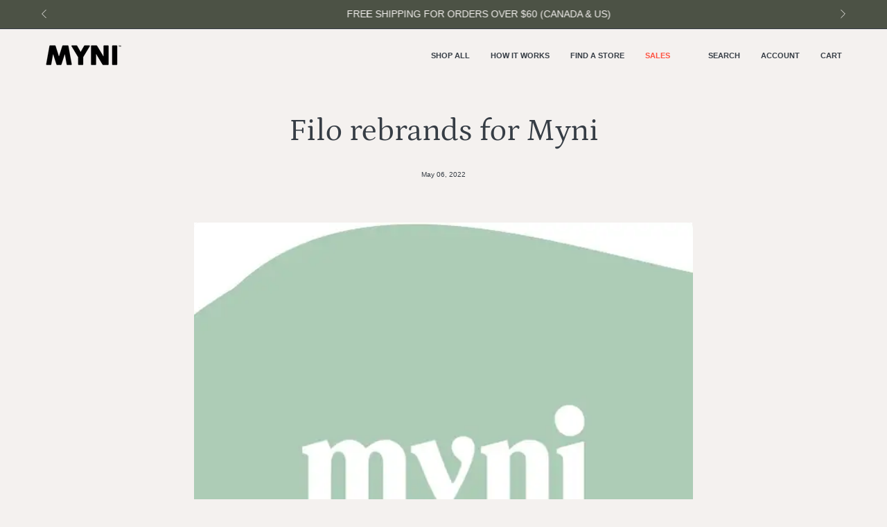

--- FILE ---
content_type: text/html; charset=utf-8
request_url: https://myni.ca/blogs/news/rebranding-filo
body_size: 102890
content:
<!doctype html>
<html class="no-js no-touch page-loading" lang="en">
<head>  <script type="application/vnd.locksmith+json" data-locksmith>{"version":"v254","locked":false,"initialized":true,"scope":"article","access_granted":true,"access_denied":false,"requires_customer":false,"manual_lock":false,"remote_lock":false,"has_timeout":false,"remote_rendered":null,"hide_resource":false,"hide_links_to_resource":false,"transparent":true,"locks":{"all":[],"opened":[]},"keys":[],"keys_signature":"84d2420ab3f965df1f366dc3ed4e5b87e021118cb349e985bfb516f0bdb75a44","state":{"template":"article","theme":146039079166,"product":null,"collection":null,"page":null,"blog":"news","article":556127158440,"app":null},"now":1768726429,"path":"\/blogs\/news\/rebranding-filo","locale_root_url":"\/","canonical_url":"https:\/\/myni.ca\/blogs\/news\/rebranding-filo","customer_id":null,"customer_id_signature":"84d2420ab3f965df1f366dc3ed4e5b87e021118cb349e985bfb516f0bdb75a44","cart":null}</script><script data-locksmith>!function(){undefined;!function(){var s=window.Locksmith={},e=document.querySelector('script[type="application/vnd.locksmith+json"]'),n=e&&e.innerHTML;if(s.state={},s.util={},s.loading=!1,n)try{s.state=JSON.parse(n)}catch(d){}if(document.addEventListener&&document.querySelector){var o,i,a,t=[76,79,67,75,83,77,73,84,72,49,49],c=function(){i=t.slice(0)},l="style",r=function(e){e&&27!==e.keyCode&&"click"!==e.type||(document.removeEventListener("keydown",r),document.removeEventListener("click",r),o&&document.body.removeChild(o),o=null)};c(),document.addEventListener("keyup",function(e){if(e.keyCode===i[0]){if(clearTimeout(a),i.shift(),0<i.length)return void(a=setTimeout(c,1e3));c(),r(),(o=document.createElement("div"))[l].width="50%",o[l].maxWidth="1000px",o[l].height="85%",o[l].border="1px rgba(0, 0, 0, 0.2) solid",o[l].background="rgba(255, 255, 255, 0.99)",o[l].borderRadius="4px",o[l].position="fixed",o[l].top="50%",o[l].left="50%",o[l].transform="translateY(-50%) translateX(-50%)",o[l].boxShadow="0 2px 5px rgba(0, 0, 0, 0.3), 0 0 100vh 100vw rgba(0, 0, 0, 0.5)",o[l].zIndex="2147483645";var t=document.createElement("textarea");t.value=JSON.stringify(JSON.parse(n),null,2),t[l].border="none",t[l].display="block",t[l].boxSizing="border-box",t[l].width="100%",t[l].height="100%",t[l].background="transparent",t[l].padding="22px",t[l].fontFamily="monospace",t[l].fontSize="14px",t[l].color="#333",t[l].resize="none",t[l].outline="none",t.readOnly=!0,o.appendChild(t),document.body.appendChild(o),t.addEventListener("click",function(e){e.stopImmediatePropagation()}),t.select(),document.addEventListener("keydown",r),document.addEventListener("click",r)}})}s.isEmbedded=-1!==window.location.search.indexOf("_ab=0&_fd=0&_sc=1"),s.path=s.state.path||window.location.pathname,s.basePath=s.state.locale_root_url.concat("/apps/locksmith").replace(/^\/\//,"/"),s.reloading=!1,s.util.console=window.console||{log:function(){},error:function(){}},s.util.makeUrl=function(e,t){var n,o=s.basePath+e,i=[],a=s.cache();for(n in a)i.push(n+"="+encodeURIComponent(a[n]));for(n in t)i.push(n+"="+encodeURIComponent(t[n]));return s.state.customer_id&&(i.push("customer_id="+encodeURIComponent(s.state.customer_id)),i.push("customer_id_signature="+encodeURIComponent(s.state.customer_id_signature))),o+=(-1===o.indexOf("?")?"?":"&")+i.join("&")},s._initializeCallbacks=[],s.on=function(e,t){if("initialize"!==e)throw'Locksmith.on() currently only supports the "initialize" event';s._initializeCallbacks.push(t)},s.initializeSession=function(e){if(!s.isEmbedded){var t=!1,n=!0,o=!0;(e=e||{}).silent&&(o=n=!(t=!0)),s.ping({silent:t,spinner:n,reload:o,callback:function(){s._initializeCallbacks.forEach(function(e){e()})}})}},s.cache=function(e){var t={};try{var n=function i(e){return(document.cookie.match("(^|; )"+e+"=([^;]*)")||0)[2]};t=JSON.parse(decodeURIComponent(n("locksmith-params")||"{}"))}catch(d){}if(e){for(var o in e)t[o]=e[o];document.cookie="locksmith-params=; expires=Thu, 01 Jan 1970 00:00:00 GMT; path=/",document.cookie="locksmith-params="+encodeURIComponent(JSON.stringify(t))+"; path=/"}return t},s.cache.cart=s.state.cart,s.cache.cartLastSaved=null,s.params=s.cache(),s.util.reload=function(){s.reloading=!0;try{window.location.href=window.location.href.replace(/#.*/,"")}catch(d){s.util.console.error("Preferred reload method failed",d),window.location.reload()}},s.cache.saveCart=function(e){if(!s.cache.cart||s.cache.cart===s.cache.cartLastSaved)return e?e():null;var t=s.cache.cartLastSaved;s.cache.cartLastSaved=s.cache.cart,fetch("/cart/update.js",{method:"POST",headers:{"Content-Type":"application/json",Accept:"application/json"},body:JSON.stringify({attributes:{locksmith:s.cache.cart}})}).then(function(e){if(!e.ok)throw new Error("Cart update failed: "+e.status);return e.json()}).then(function(){e&&e()})["catch"](function(e){if(s.cache.cartLastSaved=t,!s.reloading)throw e})},s.util.spinnerHTML='<style>body{background:#FFF}@keyframes spin{from{transform:rotate(0deg)}to{transform:rotate(360deg)}}#loading{display:flex;width:100%;height:50vh;color:#777;align-items:center;justify-content:center}#loading .spinner{display:block;animation:spin 600ms linear infinite;position:relative;width:50px;height:50px}#loading .spinner-ring{stroke:currentColor;stroke-dasharray:100%;stroke-width:2px;stroke-linecap:round;fill:none}</style><div id="loading"><div class="spinner"><svg width="100%" height="100%"><svg preserveAspectRatio="xMinYMin"><circle class="spinner-ring" cx="50%" cy="50%" r="45%"></circle></svg></svg></div></div>',s.util.clobberBody=function(e){document.body.innerHTML=e},s.util.clobberDocument=function(e){e.responseText&&(e=e.responseText),document.documentElement&&document.removeChild(document.documentElement);var t=document.open("text/html","replace");t.writeln(e),t.close(),setTimeout(function(){var e=t.querySelector("[autofocus]");e&&e.focus()},100)},s.util.serializeForm=function(e){if(e&&"FORM"===e.nodeName){var t,n,o={};for(t=e.elements.length-1;0<=t;t-=1)if(""!==e.elements[t].name)switch(e.elements[t].nodeName){case"INPUT":switch(e.elements[t].type){default:case"text":case"hidden":case"password":case"button":case"reset":case"submit":o[e.elements[t].name]=e.elements[t].value;break;case"checkbox":case"radio":e.elements[t].checked&&(o[e.elements[t].name]=e.elements[t].value);break;case"file":}break;case"TEXTAREA":o[e.elements[t].name]=e.elements[t].value;break;case"SELECT":switch(e.elements[t].type){case"select-one":o[e.elements[t].name]=e.elements[t].value;break;case"select-multiple":for(n=e.elements[t].options.length-1;0<=n;n-=1)e.elements[t].options[n].selected&&(o[e.elements[t].name]=e.elements[t].options[n].value)}break;case"BUTTON":switch(e.elements[t].type){case"reset":case"submit":case"button":o[e.elements[t].name]=e.elements[t].value}}return o}},s.util.on=function(e,a,s,t){t=t||document;var c="locksmith-"+e+a,n=function(e){var t=e.target,n=e.target.parentElement,o=t&&t.className&&(t.className.baseVal||t.className)||"",i=n&&n.className&&(n.className.baseVal||n.className)||"";("string"==typeof o&&-1!==o.split(/\s+/).indexOf(a)||"string"==typeof i&&-1!==i.split(/\s+/).indexOf(a))&&!e[c]&&(e[c]=!0,s(e))};t.attachEvent?t.attachEvent(e,n):t.addEventListener(e,n,!1)},s.util.enableActions=function(e){s.util.on("click","locksmith-action",function(e){e.preventDefault();var t=e.target;t.dataset.confirmWith&&!confirm(t.dataset.confirmWith)||(t.disabled=!0,t.innerText=t.dataset.disableWith,s.post("/action",t.dataset.locksmithParams,{spinner:!1,type:"text",success:function(e){(e=JSON.parse(e.responseText)).message&&alert(e.message),s.util.reload()}}))},e)},s.util.inject=function(e,t){var n=["data","locksmith","append"];if(-1!==t.indexOf(n.join("-"))){var o=document.createElement("div");o.innerHTML=t,e.appendChild(o)}else e.innerHTML=t;var i,a,s=e.querySelectorAll("script");for(a=0;a<s.length;++a){i=s[a];var c=document.createElement("script");if(i.type&&(c.type=i.type),i.src)c.src=i.src;else{var l=document.createTextNode(i.innerHTML);c.appendChild(l)}e.appendChild(c)}var r=e.querySelector("[autofocus]");r&&r.focus()},s.post=function(e,t,n){!1!==(n=n||{}).spinner&&s.util.clobberBody(s.util.spinnerHTML);var o={};n.container===document?(o.layout=1,n.success=function(e){s.util.clobberDocument(e)}):n.container&&(o.layout=0,n.success=function(e){var t=document.getElementById(n.container);s.util.inject(t,e),t.id===t.firstChild.id&&t.parentElement.replaceChild(t.firstChild,t)}),n.form_type&&(t.form_type=n.form_type),n.include_layout_classes!==undefined&&(t.include_layout_classes=n.include_layout_classes),n.lock_id!==undefined&&(t.lock_id=n.lock_id),s.loading=!0;var i=s.util.makeUrl(e,o),a="json"===n.type||"text"===n.type;fetch(i,{method:"POST",headers:{"Content-Type":"application/json",Accept:a?"application/json":"text/html"},body:JSON.stringify(t)}).then(function(e){if(!e.ok)throw new Error("Request failed: "+e.status);return e.text()}).then(function(e){var t=n.success||s.util.clobberDocument;t(a?{responseText:e}:e)})["catch"](function(e){if(!s.reloading)if("dashboard.weglot.com"!==window.location.host){if(!n.silent)throw alert("Something went wrong! Please refresh and try again."),e;console.error(e)}else console.error(e)})["finally"](function(){s.loading=!1})},s.postResource=function(e,t){e.path=s.path,e.search=window.location.search,e.state=s.state,e.passcode&&(e.passcode=e.passcode.trim()),e.email&&(e.email=e.email.trim()),e.state.cart=s.cache.cart,e.locksmith_json=s.jsonTag,e.locksmith_json_signature=s.jsonTagSignature,s.post("/resource",e,t)},s.ping=function(e){if(!s.isEmbedded){e=e||{};s.post("/ping",{path:s.path,search:window.location.search,state:s.state},{spinner:!!e.spinner,silent:"undefined"==typeof e.silent||e.silent,type:"text",success:function(e){e&&e.responseText?(e=JSON.parse(e.responseText)).messages&&0<e.messages.length&&s.showMessages(e.messages):console.error("[Locksmith] Invalid result in ping callback:",e)}})}},s.timeoutMonitor=function(){var e=s.cache.cart;s.ping({callback:function(){e!==s.cache.cart||setTimeout(function(){s.timeoutMonitor()},6e4)}})},s.showMessages=function(e){var t=document.createElement("div");t.style.position="fixed",t.style.left=0,t.style.right=0,t.style.bottom="-50px",t.style.opacity=0,t.style.background="#191919",t.style.color="#ddd",t.style.transition="bottom 0.2s, opacity 0.2s",t.style.zIndex=999999,t.innerHTML="        <style>          .locksmith-ab .locksmith-b { display: none; }          .locksmith-ab.toggled .locksmith-b { display: flex; }          .locksmith-ab.toggled .locksmith-a { display: none; }          .locksmith-flex { display: flex; flex-wrap: wrap; justify-content: space-between; align-items: center; padding: 10px 20px; }          .locksmith-message + .locksmith-message { border-top: 1px #555 solid; }          .locksmith-message a { color: inherit; font-weight: bold; }          .locksmith-message a:hover { color: inherit; opacity: 0.8; }          a.locksmith-ab-toggle { font-weight: inherit; text-decoration: underline; }          .locksmith-text { flex-grow: 1; }          .locksmith-cta { flex-grow: 0; text-align: right; }          .locksmith-cta button { transform: scale(0.8); transform-origin: left; }          .locksmith-cta > * { display: block; }          .locksmith-cta > * + * { margin-top: 10px; }          .locksmith-message a.locksmith-close { flex-grow: 0; text-decoration: none; margin-left: 15px; font-size: 30px; font-family: monospace; display: block; padding: 2px 10px; }                    @media screen and (max-width: 600px) {            .locksmith-wide-only { display: none !important; }            .locksmith-flex { padding: 0 15px; }            .locksmith-flex > * { margin-top: 5px; margin-bottom: 5px; }            .locksmith-cta { text-align: left; }          }                    @media screen and (min-width: 601px) {            .locksmith-narrow-only { display: none !important; }          }        </style>      "+e.map(function(e){return'<div class="locksmith-message">'+e+"</div>"}).join(""),document.body.appendChild(t),document.body.style.position="relative",document.body.parentElement.style.paddingBottom=t.offsetHeight+"px",setTimeout(function(){t.style.bottom=0,t.style.opacity=1},50),s.util.on("click","locksmith-ab-toggle",function(e){e.preventDefault();for(var t=e.target.parentElement;-1===t.className.split(" ").indexOf("locksmith-ab");)t=t.parentElement;-1!==t.className.split(" ").indexOf("toggled")?t.className=t.className.replace("toggled",""):t.className=t.className+" toggled"}),s.util.enableActions(t)}}()}();</script>
      <script data-locksmith>Locksmith.cache.cart=null</script>

  <script data-locksmith>Locksmith.jsonTag="{\"version\":\"v254\",\"locked\":false,\"initialized\":true,\"scope\":\"article\",\"access_granted\":true,\"access_denied\":false,\"requires_customer\":false,\"manual_lock\":false,\"remote_lock\":false,\"has_timeout\":false,\"remote_rendered\":null,\"hide_resource\":false,\"hide_links_to_resource\":false,\"transparent\":true,\"locks\":{\"all\":[],\"opened\":[]},\"keys\":[],\"keys_signature\":\"84d2420ab3f965df1f366dc3ed4e5b87e021118cb349e985bfb516f0bdb75a44\",\"state\":{\"template\":\"article\",\"theme\":146039079166,\"product\":null,\"collection\":null,\"page\":null,\"blog\":\"news\",\"article\":556127158440,\"app\":null},\"now\":1768726429,\"path\":\"\\\/blogs\\\/news\\\/rebranding-filo\",\"locale_root_url\":\"\\\/\",\"canonical_url\":\"https:\\\/\\\/myni.ca\\\/blogs\\\/news\\\/rebranding-filo\",\"customer_id\":null,\"customer_id_signature\":\"84d2420ab3f965df1f366dc3ed4e5b87e021118cb349e985bfb516f0bdb75a44\",\"cart\":null}";Locksmith.jsonTagSignature="9f0fcd8f1ba26c1a2dced8fd170d3ae4c74688aaab454708bd833b339097effc"</script>
<meta charset="utf-8">
  <meta http-equiv='X-UA-Compatible' content='IE=edge'>
  <meta name="viewport" content="width=device-width, height=device-height, initial-scale=1.0, minimum-scale=1.0">
  <link rel="canonical" href="https://myni.ca/blogs/news/rebranding-filo" /><link rel="preconnect" href="https://fonts.shopifycdn.com" crossorigin><link rel="preload" as="font" href="//myni.ca/cdn/fonts/petrona/petrona_n4.ba8a3238dead492e2024dc34ddb3d60af325e68d.woff2" type="font/woff2" crossorigin><link rel="preload" as="image" href="//myni.ca/cdn/shop/t/98/assets/loading.svg?v=91665432863842511931736711910"><style data-shopify>
  .no-js.page-loading .loading-overlay,
  html:not(.page-loading) .loading-overlay { opacity: 0; visibility: hidden; pointer-events: none; animation: fadeOut 1s ease; transition: visibility 0s linear 1s; }

  .loading-overlay { position: fixed; top: 0; left: 0; z-index: 99999; width: 100vw; height: 100vh; display: flex; align-items: center; justify-content: center; background: var(--overlay-bg, var(--COLOR-BLACK-WHITE)); }</style><link rel="preload" as="image" href="//myni.ca/cdn/shop/files/Favicon_Myni_150x150.png?v=1725144775" data-preload="150x150"><style data-shopify>.loader__image__holder { position: absolute; top: 0; left: 0; width: 100%; height: 100%; font-size: 0; display: none; align-items: center; justify-content: center; animation: pulse-loading 2s infinite ease-in-out; }
    .loader__image__holder:has(.loader__image--fallback) { animation: none; }
    .loading-image .loader__image__holder { display: flex; }
    .loader__image { max-width: 150px; height: auto; object-fit: contain; }
    .loading-image .loader__image--fallback { width: 150px; height: 150px; max-width: 150px; mask: var(--loading-svg) center center/contain no-repeat; background: var(--overlay-bg-svg, var(--COLOR-WHITE-BLACK)); }</style><script>
    const loadingAppearance = "once";
    const loaded = sessionStorage.getItem('loaded');

    if (loadingAppearance === 'once') {
      if (loaded === null) {
        sessionStorage.setItem('loaded', true);
        document.documentElement.classList.add('loading-image');
      }
    } else {
      document.documentElement.classList.add('loading-image');
    }
  </script><link rel="shortcut icon" href="//myni.ca/cdn/shop/files/Favicon_Myni_32x32.png?v=1725144775" type="image/png" />
  <title>Filo rebrands for Myni &ndash; MYNI</title><meta name="description" content="  In 2020, Marie-Hélène founded Filo with the ambition to find solutions to the use of single-use plastic bottles in the cleaning products industry. She also wanted to develop solutions that were safe for humans, the planet, and animals.Within two years, the company experienced phenomenal growth. After a memorable appe">


<meta property="og:site_name" content="MYNI">
<meta property="og:url" content="https://myni.ca/blogs/news/rebranding-filo"><meta property="og:title" content="Filo rebrands for Myni">
<meta property="og:type" content="article">
<meta property="og:description" content="  In 2020, Marie-Hélène founded Filo with the ambition to find solutions to the use of single-use plastic bottles in the cleaning products industry. She also wanted to develop solutions that were safe for humans, the planet, and animals.Within two years, the company experienced phenomenal growth. After a memorable appe">
<meta property="og:image" content="http://myni.ca/cdn/shop/articles/filo-rebrands-for-myni-116613.gif?v=1661735733">
<meta property="og:image:secure_url" content="https://myni.ca/cdn/shop/articles/filo-rebrands-for-myni-116613.gif?v=1661735733">
<meta property="og:image:width" content="600">
  <meta property="og:image:height" content="600"><meta name="twitter:card" content="summary_large_image"><meta name="twitter:title" content="Filo rebrands for Myni">
<meta name="twitter:description" content="  In 2020, Marie-Hélène founded Filo with the ambition to find solutions to the use of single-use plastic bottles in the cleaning products industry. She also wanted to develop solutions that were safe for humans, the planet, and animals.Within two years, the company experienced phenomenal growth. After a memorable appe">
<style data-shopify>@font-face {
  font-family: Petrona;
  font-weight: 400;
  font-style: normal;
  font-display: swap;
  src: url("//myni.ca/cdn/fonts/petrona/petrona_n4.ba8a3238dead492e2024dc34ddb3d60af325e68d.woff2") format("woff2"),
       url("//myni.ca/cdn/fonts/petrona/petrona_n4.0d9e908ac91871503cab7812e04f186692860498.woff") format("woff");
}





  @font-face {
  font-family: Petrona;
  font-weight: 500;
  font-style: normal;
  font-display: swap;
  src: url("//myni.ca/cdn/fonts/petrona/petrona_n5.8290dca6c13aa77132053df336663d94063b6c57.woff2") format("woff2"),
       url("//myni.ca/cdn/fonts/petrona/petrona_n5.348f7c34b0696cb4b1bfafcfbfbe502d80218774.woff") format("woff");
}




  @font-face {
  font-family: Petrona;
  font-weight: 100;
  font-style: normal;
  font-display: swap;
  src: url("//myni.ca/cdn/fonts/petrona/petrona_n1.08ad70c3ce245076ec56562960e46ea115914c66.woff2") format("woff2"),
       url("//myni.ca/cdn/fonts/petrona/petrona_n1.a5245710b292cb3f4782cf1f5f50e4e6e52bb3bf.woff") format("woff");
}




  @font-face {
  font-family: Petrona;
  font-weight: 700;
  font-style: normal;
  font-display: swap;
  src: url("//myni.ca/cdn/fonts/petrona/petrona_n7.8f0b6938e4c6f57dca1d71c2d799a3a6be96af37.woff2") format("woff2"),
       url("//myni.ca/cdn/fonts/petrona/petrona_n7.9d88fb3c3e708e09dfffac76539bc871aceddbeb.woff") format("woff");
}






  



  



  



  

:root {--COLOR-PRIMARY-OPPOSITE: #ffffff;
  --COLOR-PRIMARY-OPPOSITE-ALPHA-20: rgba(255, 255, 255, 0.2);
  --COLOR-PRIMARY-LIGHTEN-DARKEN-ALPHA-20: rgba(102, 110, 92, 0.2);
  --COLOR-PRIMARY-LIGHTEN-DARKEN-ALPHA-30: rgba(102, 110, 92, 0.3);

  --PRIMARY-BUTTONS-COLOR-BG: #4c5245;
  --PRIMARY-BUTTONS-COLOR-TEXT: #ffffff;
  --PRIMARY-BUTTONS-COLOR-TEXT-ALPHA-10: rgba(255, 255, 255, 0.1);
  --PRIMARY-BUTTONS-COLOR-BORDER: #4c5245;

  --PRIMARY-BUTTONS-COLOR-LIGHTEN-DARKEN: #666e5c;

  --PRIMARY-BUTTONS-COLOR-ALPHA-05: rgba(76, 82, 69, 0.05);
  --PRIMARY-BUTTONS-COLOR-ALPHA-10: rgba(76, 82, 69, 0.1);
  --PRIMARY-BUTTONS-COLOR-ALPHA-50: rgba(76, 82, 69, 0.5);--COLOR-SECONDARY-OPPOSITE: #000000;
  --COLOR-SECONDARY-OPPOSITE-ALPHA-20: rgba(0, 0, 0, 0.2);
  --COLOR-SECONDARY-LIGHTEN-DARKEN-ALPHA-20: rgba(186, 175, 235, 0.2);
  --COLOR-SECONDARY-LIGHTEN-DARKEN-ALPHA-30: rgba(186, 175, 235, 0.3);

  --SECONDARY-BUTTONS-COLOR-BG: #DDD8F5;
  --SECONDARY-BUTTONS-COLOR-TEXT: #000000;
  --SECONDARY-BUTTONS-COLOR-TEXT-ALPHA-10: rgba(0, 0, 0, 0.1);
  --SECONDARY-BUTTONS-COLOR-BORDER: #DDD8F5;

  --SECONDARY-BUTTONS-COLOR-ALPHA-05: rgba(221, 216, 245, 0.05);
  --SECONDARY-BUTTONS-COLOR-ALPHA-10: rgba(221, 216, 245, 0.1);
  --SECONDARY-BUTTONS-COLOR-ALPHA-50: rgba(221, 216, 245, 0.5);--OUTLINE-BUTTONS-PRIMARY-BG: transparent;
  --OUTLINE-BUTTONS-PRIMARY-TEXT: #4c5245;
  --OUTLINE-BUTTONS-PRIMARY-TEXT-ALPHA-10: rgba(76, 82, 69, 0.1);
  --OUTLINE-BUTTONS-PRIMARY-BORDER: #4c5245;
  --OUTLINE-BUTTONS-PRIMARY-BG-HOVER: rgba(102, 110, 92, 0.2);

  --OUTLINE-BUTTONS-SECONDARY-BG: transparent;
  --OUTLINE-BUTTONS-SECONDARY-TEXT: #DDD8F5;
  --OUTLINE-BUTTONS-SECONDARY-TEXT-ALPHA-10: rgba(221, 216, 245, 0.1);
  --OUTLINE-BUTTONS-SECONDARY-BORDER: #DDD8F5;
  --OUTLINE-BUTTONS-SECONDARY-BG-HOVER: rgba(186, 175, 235, 0.2);

  --OUTLINE-BUTTONS-WHITE-BG: transparent;
  --OUTLINE-BUTTONS-WHITE-TEXT: #ffffff;
  --OUTLINE-BUTTONS-WHITE-TEXT-ALPHA-10: rgba(255, 255, 255, 0.1);
  --OUTLINE-BUTTONS-WHITE-BORDER: #ffffff;

  --OUTLINE-BUTTONS-BLACK-BG: transparent;
  --OUTLINE-BUTTONS-BLACK-TEXT: #000000;
  --OUTLINE-BUTTONS-BLACK-TEXT-ALPHA-10: rgba(0, 0, 0, 0.1);
  --OUTLINE-BUTTONS-BLACK-BORDER: #000000;--OUTLINE-SOLID-BUTTONS-PRIMARY-BG: #4c5245;
  --OUTLINE-SOLID-BUTTONS-PRIMARY-TEXT: #ffffff;
  --OUTLINE-SOLID-BUTTONS-PRIMARY-TEXT-ALPHA-10: rgba(255, 255, 255, 0.1);
  --OUTLINE-SOLID-BUTTONS-PRIMARY-BORDER: #ffffff;
  --OUTLINE-SOLID-BUTTONS-PRIMARY-BG-HOVER: rgba(255, 255, 255, 0.2);

  --OUTLINE-SOLID-BUTTONS-SECONDARY-BG: #DDD8F5;
  --OUTLINE-SOLID-BUTTONS-SECONDARY-TEXT: #000000;
  --OUTLINE-SOLID-BUTTONS-SECONDARY-TEXT-ALPHA-10: rgba(0, 0, 0, 0.1);
  --OUTLINE-SOLID-BUTTONS-SECONDARY-BORDER: #000000;
  --OUTLINE-SOLID-BUTTONS-SECONDARY-BG-HOVER: rgba(0, 0, 0, 0.2);

  --OUTLINE-SOLID-BUTTONS-WHITE-BG: #ffffff;
  --OUTLINE-SOLID-BUTTONS-WHITE-TEXT: #000000;
  --OUTLINE-SOLID-BUTTONS-WHITE-TEXT-ALPHA-10: rgba(0, 0, 0, 0.1);
  --OUTLINE-SOLID-BUTTONS-WHITE-BORDER: #000000;

  --OUTLINE-SOLID-BUTTONS-BLACK-BG: #000000;
  --OUTLINE-SOLID-BUTTONS-BLACK-TEXT: #ffffff;
  --OUTLINE-SOLID-BUTTONS-BLACK-TEXT-ALPHA-10: rgba(255, 255, 255, 0.1);
  --OUTLINE-SOLID-BUTTONS-BLACK-BORDER: #ffffff;--COLOR-HEADING: #363d45;
  --COLOR-TEXT: #363d45;
  --COLOR-TEXT-DARKEN: #090a0c;
  --COLOR-TEXT-LIGHTEN: #63707e;
  --COLOR-TEXT-ALPHA-5: rgba(54, 61, 69, 0.05);
  --COLOR-TEXT-ALPHA-8: rgba(54, 61, 69, 0.08);
  --COLOR-TEXT-ALPHA-10: rgba(54, 61, 69, 0.1);
  --COLOR-TEXT-ALPHA-15: rgba(54, 61, 69, 0.15);
  --COLOR-TEXT-ALPHA-20: rgba(54, 61, 69, 0.2);
  --COLOR-TEXT-ALPHA-25: rgba(54, 61, 69, 0.25);
  --COLOR-TEXT-ALPHA-50: rgba(54, 61, 69, 0.5);
  --COLOR-TEXT-ALPHA-60: rgba(54, 61, 69, 0.6);
  --COLOR-TEXT-ALPHA-85: rgba(54, 61, 69, 0.85);

  --COLOR-BG: #f4f1ef;
  --COLOR-BG-ALPHA-25: rgba(244, 241, 239, 0.25);
  --COLOR-BG-ALPHA-35: rgba(244, 241, 239, 0.35);
  --COLOR-BG-ALPHA-60: rgba(244, 241, 239, 0.6);
  --COLOR-BG-ALPHA-65: rgba(244, 241, 239, 0.65);
  --COLOR-BG-ALPHA-85: rgba(244, 241, 239, 0.85);
  --COLOR-BG-DARKEN: #dfd7d1;
  --COLOR-BG-LIGHTEN-DARKEN: #dfd7d1;
  --COLOR-BG-LIGHTEN-DARKEN-SHIMMER-BG: #f0ece9;
  --COLOR-BG-LIGHTEN-DARKEN-SHIMMER-EFFECT: #ece6e3;
  --COLOR-BG-LIGHTEN-DARKEN-SHIMMER-ENHANCEMENT: #000000;
  --COLOR-BG-LIGHTEN-DARKEN-FOREGROUND: #eee9e6;
  --COLOR-BG-LIGHTEN-DARKEN-HIGHLIGHT: #eee9e2;
  --COLOR-BG-LIGHTEN-DARKEN-SEARCH-LOADER: #cabcb3;
  --COLOR-BG-LIGHTEN-DARKEN-SEARCH-LOADER-LINE: #dfd7d1;
  --COLOR-BG-LIGHTEN-DARKEN-2: #cabdb3;
  --COLOR-BG-LIGHTEN-DARKEN-3: #c0b0a4;
  --COLOR-BG-LIGHTEN-DARKEN-4: #b5a395;
  --COLOR-BG-LIGHTEN-DARKEN-5: #ab9686;
  --COLOR-BG-LIGHTEN-DARKEN-6: #a08977;
  --COLOR-BG-LIGHTEN-DARKEN-CONTRAST: #b6a294;
  --COLOR-BG-LIGHTEN-DARKEN-CONTRAST-2: #ab9485;
  --COLOR-BG-LIGHTEN-DARKEN-CONTRAST-3: #a18776;
  --COLOR-BG-LIGHTEN-DARKEN-CONTRAST-4: #967a67;
  --COLOR-BG-LIGHTEN-DARKEN-CONTRAST-5: #876e5d;
  --COLOR-BG-LIGHTEN-DARKEN-CONTRAST-6: #786152;

  --COLOR-BG-SECONDARY: #eee9e2;
  --COLOR-BG-SECONDARY-LIGHTEN-DARKEN: #dbd1c2;
  --COLOR-BG-SECONDARY-LIGHTEN-DARKEN-CONTRAST: #846d4d;

  --COLOR-INPUT-BG: #f4f1ef;

  --COLOR-ACCENT: #fdf9b4;
  --COLOR-ACCENT-TEXT: #000;
  --COLOR-ACCENT-MIX-ALPHA: rgba(127, 125, 90, 0.25);

  --COLOR-BORDER: #d3d3d3;
  --COLOR-BORDER-ALPHA-15: rgba(211, 211, 211, 0.15);
  --COLOR-BORDER-ALPHA-30: rgba(211, 211, 211, 0.3);
  --COLOR-BORDER-ALPHA-50: rgba(211, 211, 211, 0.5);
  --COLOR-BORDER-ALPHA-65: rgba(211, 211, 211, 0.65);
  --COLOR-BORDER-LIGHTEN-DARKEN: #868686;
  --COLOR-BORDER-HAIRLINE: #eee9e6;

  --COLOR-SALE-BG: #f5f7a0;
  --COLOR-SALE-TEXT: #0B0B0B;
  --COLOR-CUSTOM-BG: #f5f7a0;
  --COLOR-CUSTOM-TEXT: #0B0B0B;
  --COLOR-SOLD-BG: #f5f7a0;
  --COLOR-SOLD-TEXT: #0B0B0B;
  --COLOR-SAVING-BG: #f5f7a0;
  --COLOR-SAVING-TEXT: #0B0B0B;

  --COLOR-WHITE-BLACK: #fff;
  --COLOR-BLACK-WHITE: #000;
  --COLOR-BLACK-WHITE-ALPHA-25: rgba(0, 0, 0, 0.25);
  --COLOR-BLACK-WHITE-ALPHA-34: rgba(0, 0, 0, 0.34);
  --COLOR-BG-OVERLAY: rgba(255, 255, 255, 0.5);--COLOR-DISABLED-GREY: rgba(54, 61, 69, 0.05);
  --COLOR-DISABLED-GREY-DARKEN: rgba(54, 61, 69, 0.45);
  --COLOR-ERROR: #D02E2E;
  --COLOR-ERROR-BG: #f3cbcb;
  --COLOR-SUCCESS: #56AD6A;
  --COLOR-SUCCESS-BG: #ECFEF0;
  --COLOR-WARN: #ECBD5E;
  --COLOR-TRANSPARENT: rgba(255, 255, 255, 0);

  --COLOR-WHITE: #ffffff;
  --COLOR-WHITE-DARKEN: #f2f2f2;
  --COLOR-WHITE-ALPHA-10: rgba(255, 255, 255, 0.1);
  --COLOR-WHITE-ALPHA-20: rgba(255, 255, 255, 0.2);
  --COLOR-WHITE-ALPHA-25: rgba(255, 255, 255, 0.25);
  --COLOR-WHITE-ALPHA-50: rgba(255, 255, 255, 0.5);
  --COLOR-WHITE-ALPHA-60: rgba(255, 255, 255, 0.6);
  --COLOR-BLACK: #000000;
  --COLOR-BLACK-LIGHTEN: #1a1a1a;
  --COLOR-BLACK-ALPHA-10: rgba(0, 0, 0, 0.1);
  --COLOR-BLACK-ALPHA-20: rgba(0, 0, 0, 0.2);
  --COLOR-BLACK-ALPHA-25: rgba(0, 0, 0, 0.25);
  --COLOR-BLACK-ALPHA-50: rgba(0, 0, 0, 0.5);
  --COLOR-BLACK-ALPHA-60: rgba(0, 0, 0, 0.6);--FONT-STACK-BODY: "system_ui", -apple-system, 'Segoe UI', Roboto, 'Helvetica Neue', 'Noto Sans', 'Liberation Sans', Arial, sans-serif, 'Apple Color Emoji', 'Segoe UI Emoji', 'Segoe UI Symbol', 'Noto Color Emoji';
  --FONT-STYLE-BODY: normal;
  --FONT-STYLE-BODY-ITALIC: italic;
  --FONT-ADJUST-BODY: 0.85;

  --FONT-WEIGHT-BODY: 400;
  --FONT-WEIGHT-BODY-LIGHT: 300;
  --FONT-WEIGHT-BODY-MEDIUM: 700;
  --FONT-WEIGHT-BODY-BOLD: 700;

  --FONT-STACK-HEADING: Petrona, serif;
  --FONT-STYLE-HEADING: normal;
  --FONT-STYLE-HEADING-ITALIC: italic;
  --FONT-ADJUST-HEADING: 1.15;

  --FONT-WEIGHT-HEADING: 400;
  --FONT-WEIGHT-HEADING-LIGHT: 100;
  --FONT-WEIGHT-HEADING-MEDIUM: 700;
  --FONT-WEIGHT-HEADING-BOLD: 500;

  --FONT-STACK-NAV: "system_ui", -apple-system, 'Segoe UI', Roboto, 'Helvetica Neue', 'Noto Sans', 'Liberation Sans', Arial, sans-serif, 'Apple Color Emoji', 'Segoe UI Emoji', 'Segoe UI Symbol', 'Noto Color Emoji';
  --FONT-STYLE-NAV: normal;
  --FONT-STYLE-NAV-ITALIC: italic;
  --FONT-ADJUST-NAV: 0.95;
  --FONT-ADJUST-NAV-TOP-LEVEL: 0.7;

  --FONT-WEIGHT-NAV: 400;
  --FONT-WEIGHT-NAV-LIGHT: 300;
  --FONT-WEIGHT-NAV-MEDIUM: 700;
  --FONT-WEIGHT-NAV-BOLD: 700;

  --FONT-ADJUST-PRODUCT-GRID: 0.9;
  --FONT-ADJUST-PRODUCT-GRID-HEADING: 0.9;

  --FONT-ADJUST-BADGES: 1.0;

  --FONT-STACK-BUTTON: "system_ui", -apple-system, 'Segoe UI', Roboto, 'Helvetica Neue', 'Noto Sans', 'Liberation Sans', Arial, sans-serif, 'Apple Color Emoji', 'Segoe UI Emoji', 'Segoe UI Symbol', 'Noto Color Emoji';
  --FONT-STYLE-BUTTON: normal;
  --FONT-STYLE-BUTTON-ITALIC: italic;
  --FONT-ADJUST-BUTTON: 0.9;

  --FONT-WEIGHT-BUTTON: 400;
  --FONT-WEIGHT-BUTTON-MEDIUM: 700;
  --FONT-WEIGHT-BUTTON-BOLD: 700;

  --FONT-STACK-SUBHEADING: "system_ui", -apple-system, 'Segoe UI', Roboto, 'Helvetica Neue', 'Noto Sans', 'Liberation Sans', Arial, sans-serif, 'Apple Color Emoji', 'Segoe UI Emoji', 'Segoe UI Symbol', 'Noto Color Emoji';
  --FONT-STYLE-SUBHEADING: normal;
  --FONT-ADJUST-SUBHEADING: 0.8;

  --FONT-WEIGHT-SUBHEADING: 400;
  --FONT-WEIGHT-SUBHEADING-BOLD: 700;

  --FONT-STACK-LABEL: "system_ui", -apple-system, 'Segoe UI', Roboto, 'Helvetica Neue', 'Noto Sans', 'Liberation Sans', Arial, sans-serif, 'Apple Color Emoji', 'Segoe UI Emoji', 'Segoe UI Symbol', 'Noto Color Emoji';
  --FONT-STYLE-LABEL: normal;
  --FONT-ADJUST-LABEL: 0.65;

  --FONT-WEIGHT-LABEL: 700;

  --LETTER-SPACING-NAV: 0.0em;
  --LETTER-SPACING-SUBHEADING: 0.0em;
  --LETTER-SPACING-BUTTON: 0.1em;
  --LETTER-SPACING-LABEL: 0.05em;

  --BUTTON-TEXT-CAPS: uppercase;
  --HEADING-TEXT-CAPS: none;
  --SUBHEADING-TEXT-CAPS: uppercase;
  --LABEL-TEXT-CAPS: uppercase;--FONT-SIZE-INPUT: 1rem;--RADIUS: 30px;
  --RADIUS-SMALL: 22px;
  --RADIUS-TINY: 14px;
  --RADIUS-BADGE: 3px;
  --RADIUS-CHECKBOX: 4px;
  --RADIUS-TEXTAREA: 8px;--PRODUCT-MEDIA-PADDING-TOP: 100%;--BORDER-WIDTH: 1px;--STROKE-WIDTH: 12px;--SITE-WIDTH: 1440px;
  --SITE-WIDTH-NARROW: 840px;--COLOR-UPSELLS-BG: #F1EFE8;
  --COLOR-UPSELLS-TEXT: #0B0B0B;
  --COLOR-UPSELLS-TEXT-LIGHTEN: #3e3e3e;
  --COLOR-UPSELLS-DISABLED-GREY-DARKEN: rgba(11, 11, 11, 0.45);
  --UPSELLS-HEIGHT: 130px;
  --UPSELLS-IMAGE-WIDTH: 60%;--ICON-ARROW-RIGHT: url( "//myni.ca/cdn/shop/t/98/assets/icon-chevron-right.svg?v=115618353204357621731736711910" );--loading-svg: url( "//myni.ca/cdn/shop/t/98/assets/loading.svg?v=91665432863842511931736711910" );
  --icon-check: url( "//myni.ca/cdn/shop/t/98/assets/icon-check.svg?v=175316081881880408121736711910" );
  --icon-check-swatch: url( "//myni.ca/cdn/shop/t/98/assets/icon-check-swatch.svg?v=131897745589030387781736711910" );
  --icon-zoom-in: url( "//myni.ca/cdn/shop/t/98/assets/icon-zoom-in.svg?v=157433013461716915331736711910" );
  --icon-zoom-out: url( "//myni.ca/cdn/shop/t/98/assets/icon-zoom-out.svg?v=164909107869959372931736711910" );--collection-sticky-bar-height: 0px;
  --collection-image-padding-top: 60%;

  --drawer-width: 400px;
  --drawer-transition: transform 0.4s cubic-bezier(0.46, 0.01, 0.32, 1);--gutter: 60px;
  --gutter-mobile: 20px;
  --grid-gutter: 20px;
  --grid-gutter-mobile: 35px;--inner: 20px;
  --inner-tablet: 18px;
  --inner-mobile: 16px;--grid: repeat(4, minmax(0, 1fr));
  --grid-tablet: repeat(3, minmax(0, 1fr));
  --grid-mobile: repeat(2, minmax(0, 1fr));
  --megamenu-grid: repeat(4, minmax(0, 1fr));
  --grid-row: 1 / span 4;--scrollbar-width: 0px;--overlay: #000;
  --overlay-opacity: 1;--swatch-width: 38px;
  --swatch-height: 26px;
  --swatch-size: 32px;
  --swatch-size-mobile: 30px;

  
  --move-offset: 20px;

  
  --autoplay-speed: 2200ms;
}


</style><link href="//myni.ca/cdn/shop/t/98/assets/theme.css?v=49098270647507041701737942677" rel="stylesheet" type="text/css" media="all" /><script type="text/javascript">
    if (window.MSInputMethodContext && document.documentMode) {
      var scripts = document.getElementsByTagName('script')[0];
      var polyfill = document.createElement("script");
      polyfill.defer = true;
      polyfill.src = "//myni.ca/cdn/shop/t/98/assets/ie11.js?v=164037955086922138091736711910";

      scripts.parentNode.insertBefore(polyfill, scripts);

      document.documentElement.classList.add('ie11');
    } else {
      document.documentElement.className = document.documentElement.className.replace('no-js', 'js');
    }

    let root = '/';
    if (root[root.length - 1] !== '/') {
      root = `${root}/`;
    }

    window.theme = {
      routes: {
        root: root,
        cart_url: "\/cart",
        cart_add_url: "\/cart\/add",
        cart_change_url: "\/cart\/change",
        shop_url: "https:\/\/myni.ca",
        searchUrl: '/search',
        predictiveSearchUrl: '/search/suggest',
        product_recommendations_url: "\/recommendations\/products"
      },
      assets: {
        photoswipe: '//myni.ca/cdn/shop/t/98/assets/photoswipe.js?v=162613001030112971491736711910',
        smoothscroll: '//myni.ca/cdn/shop/t/98/assets/smoothscroll.js?v=37906625415260927261736711910',
        no_image: "//myni.ca/cdn/shop/files/Favicon_Myni_1024x.png?v=1725144775",
        swatches: '//myni.ca/cdn/shop/t/98/assets/swatches.json?v=108341084980828767351736711910',
        base: "//myni.ca/cdn/shop/t/98/assets/"
      },
      strings: {
        add_to_cart: "Add to Cart",
        cart_acceptance_error: "You must accept our terms and conditions.",
        cart_empty: "Your cart is currently empty.",
        cart_price: "Price",
        cart_quantity: "Quantity",
        cart_items_one: "{{ count }} item",
        cart_items_many: "{{ count }} items",
        cart_title: "Cart",
        cart_total: "Total",
        continue_shopping: "Continue Shopping",
        free: "Free",
        limit_error: "Sorry, looks like we don\u0026#39;t have enough of this product.",
        preorder: "Pre-Order",
        remove: "Remove",
        sale_badge_text: "Sale",
        saving_badge: "Save {{ discount }}",
        saving_up_to_badge: "Save up to {{ discount }}",
        sold_out: "Sold Out",
        subscription: "Subscription",
        unavailable: "Unavailable",
        unit_price_label: "Unit price",
        unit_price_separator: "per",
        zero_qty_error: "Quantity must be greater than 0.",
        delete_confirm: "Are you sure you wish to delete this address?",
        newsletter_product_availability: "Notify Me When It’s Available"
      },
      icons: {
        plus: '<svg aria-hidden="true" focusable="false" role="presentation" class="icon icon-toggle-plus" viewBox="0 0 192 192"><path d="M30 96h132M96 30v132" stroke="currentColor" stroke-linecap="round" stroke-linejoin="round"/></svg>',
        minus: '<svg aria-hidden="true" focusable="false" role="presentation" class="icon icon-toggle-minus" viewBox="0 0 192 192"><path d="M30 96h132" stroke="currentColor" stroke-linecap="round" stroke-linejoin="round"/></svg>',
        close: '<svg aria-hidden="true" focusable="false" role="presentation" class="icon icon-close" viewBox="0 0 192 192"><path d="M150 42 42 150M150 150 42 42" stroke="currentColor" stroke-linecap="round" stroke-linejoin="round"/></svg>'
      },
      settings: {
        animationsEnabled: true,
        cartType: "drawer",
        enableAcceptTerms: false,
        enableInfinityScroll: true,
        enablePaymentButton: true,
        gridImageSize: "contain",
        gridImageAspectRatio: 1,
        mobileMenuBehaviour: "link",
        productGridHover: "image",
        savingBadgeType: "percentage",
        showSaleBadge: false,
        showSoldBadge: true,
        showSavingBadge: true,
        quickBuy: "quick_buy",
        suggestArticles: false,
        suggestCollections: true,
        suggestProducts: true,
        suggestPages: false,
        suggestionsResultsLimit: 10,
        currency_code_enable: true,
        hideInventoryCount: true,
        colorSwatchesType: "theme",
        atcButtonShowPrice: true,
      },
      sizes: {
        mobile: 480,
        small: 768,
        large: 1024,
        widescreen: 1440
      },
      moneyFormat: "${{amount}}",
      moneyWithCurrencyFormat: "${{amount}} CAD",
      subtotal: 0,
      current_iso_code: "CAD",
      info: {
        name: 'Palo Alto'
      },
      version: '6.0.2'
    };
    window.PaloAlto = window.PaloAlto || {};
    window.slate = window.slate || {};
    window.isHeaderTransparent = false;
    window.stickyHeaderHeight = 60;
    window.lastWindowWidth = window.innerWidth || document.documentElement.clientWidth;
  </script><script src="//myni.ca/cdn/shop/t/98/assets/vendor.js?v=164905933048751944601736711910" defer="defer"></script>
  <script src="//myni.ca/cdn/shop/t/98/assets/theme.js?v=96876053026074616611736711910" defer="defer"></script><script>window.performance && window.performance.mark && window.performance.mark('shopify.content_for_header.start');</script><meta name="google-site-verification" content="4EUntqXszCE6K_jGTStu62FsgX9hUOnotv0b9E5sO1Y">
<meta name="google-site-verification" content="BIibRWQGWRxHavAQrxZkyC10cGroXjZpKR9cVd1g_rQ">
<meta name="google-site-verification" content="2mp1RPK3kMlJSq_qYOev9-crbCdORvS1GuPseB2S_bg">
<meta name="google-site-verification" content="ami3LHQbGZqdceuNSVeTNIqicw9xEuVAQFGeDqboeN4">
<meta name="facebook-domain-verification" content="hmuyvul68p24cq5il74sxkgex9qcxj">
<meta id="shopify-digital-wallet" name="shopify-digital-wallet" content="/32918765701/digital_wallets/dialog">
<meta name="shopify-checkout-api-token" content="c3f4f1eb39c5018a0828152709eeb0fc">
<meta id="in-context-paypal-metadata" data-shop-id="32918765701" data-venmo-supported="false" data-environment="production" data-locale="en_US" data-paypal-v4="true" data-currency="CAD">
<link rel="alternate" type="application/atom+xml" title="Feed" href="/blogs/news.atom" />
<link rel="alternate" hreflang="x-default" href="https://myni.ca/blogs/news/rebranding-filo">
<link rel="alternate" hreflang="en" href="https://myni.ca/blogs/news/rebranding-filo">
<link rel="alternate" hreflang="fr" href="https://myni.ca/fr/blogs/news/rebranding-filo">
<script async="async" src="/checkouts/internal/preloads.js?locale=en-CA"></script>
<link rel="preconnect" href="https://shop.app" crossorigin="anonymous">
<script async="async" src="https://shop.app/checkouts/internal/preloads.js?locale=en-CA&shop_id=32918765701" crossorigin="anonymous"></script>
<script id="apple-pay-shop-capabilities" type="application/json">{"shopId":32918765701,"countryCode":"CA","currencyCode":"CAD","merchantCapabilities":["supports3DS"],"merchantId":"gid:\/\/shopify\/Shop\/32918765701","merchantName":"MYNI","requiredBillingContactFields":["postalAddress","email","phone"],"requiredShippingContactFields":["postalAddress","email","phone"],"shippingType":"shipping","supportedNetworks":["visa","masterCard","amex","discover","interac","jcb"],"total":{"type":"pending","label":"MYNI","amount":"1.00"},"shopifyPaymentsEnabled":true,"supportsSubscriptions":true}</script>
<script id="shopify-features" type="application/json">{"accessToken":"c3f4f1eb39c5018a0828152709eeb0fc","betas":["rich-media-storefront-analytics"],"domain":"myni.ca","predictiveSearch":true,"shopId":32918765701,"locale":"en"}</script>
<script>var Shopify = Shopify || {};
Shopify.shop = "we-fillgood.myshopify.com";
Shopify.locale = "en";
Shopify.currency = {"active":"CAD","rate":"1.0"};
Shopify.country = "CA";
Shopify.theme = {"name":"Palo Alto - 2025-01-12","id":146039079166,"schema_name":"Palo Alto","schema_version":"6.0.2","theme_store_id":777,"role":"main"};
Shopify.theme.handle = "null";
Shopify.theme.style = {"id":null,"handle":null};
Shopify.cdnHost = "myni.ca/cdn";
Shopify.routes = Shopify.routes || {};
Shopify.routes.root = "/";</script>
<script type="module">!function(o){(o.Shopify=o.Shopify||{}).modules=!0}(window);</script>
<script>!function(o){function n(){var o=[];function n(){o.push(Array.prototype.slice.apply(arguments))}return n.q=o,n}var t=o.Shopify=o.Shopify||{};t.loadFeatures=n(),t.autoloadFeatures=n()}(window);</script>
<script>
  window.ShopifyPay = window.ShopifyPay || {};
  window.ShopifyPay.apiHost = "shop.app\/pay";
  window.ShopifyPay.redirectState = null;
</script>
<script id="shop-js-analytics" type="application/json">{"pageType":"article"}</script>
<script defer="defer" async type="module" src="//myni.ca/cdn/shopifycloud/shop-js/modules/v2/client.init-shop-cart-sync_C5BV16lS.en.esm.js"></script>
<script defer="defer" async type="module" src="//myni.ca/cdn/shopifycloud/shop-js/modules/v2/chunk.common_CygWptCX.esm.js"></script>
<script type="module">
  await import("//myni.ca/cdn/shopifycloud/shop-js/modules/v2/client.init-shop-cart-sync_C5BV16lS.en.esm.js");
await import("//myni.ca/cdn/shopifycloud/shop-js/modules/v2/chunk.common_CygWptCX.esm.js");

  window.Shopify.SignInWithShop?.initShopCartSync?.({"fedCMEnabled":true,"windoidEnabled":true});

</script>
<script>
  window.Shopify = window.Shopify || {};
  if (!window.Shopify.featureAssets) window.Shopify.featureAssets = {};
  window.Shopify.featureAssets['shop-js'] = {"shop-cart-sync":["modules/v2/client.shop-cart-sync_ZFArdW7E.en.esm.js","modules/v2/chunk.common_CygWptCX.esm.js"],"init-fed-cm":["modules/v2/client.init-fed-cm_CmiC4vf6.en.esm.js","modules/v2/chunk.common_CygWptCX.esm.js"],"shop-button":["modules/v2/client.shop-button_tlx5R9nI.en.esm.js","modules/v2/chunk.common_CygWptCX.esm.js"],"shop-cash-offers":["modules/v2/client.shop-cash-offers_DOA2yAJr.en.esm.js","modules/v2/chunk.common_CygWptCX.esm.js","modules/v2/chunk.modal_D71HUcav.esm.js"],"init-windoid":["modules/v2/client.init-windoid_sURxWdc1.en.esm.js","modules/v2/chunk.common_CygWptCX.esm.js"],"shop-toast-manager":["modules/v2/client.shop-toast-manager_ClPi3nE9.en.esm.js","modules/v2/chunk.common_CygWptCX.esm.js"],"init-shop-email-lookup-coordinator":["modules/v2/client.init-shop-email-lookup-coordinator_B8hsDcYM.en.esm.js","modules/v2/chunk.common_CygWptCX.esm.js"],"init-shop-cart-sync":["modules/v2/client.init-shop-cart-sync_C5BV16lS.en.esm.js","modules/v2/chunk.common_CygWptCX.esm.js"],"avatar":["modules/v2/client.avatar_BTnouDA3.en.esm.js"],"pay-button":["modules/v2/client.pay-button_FdsNuTd3.en.esm.js","modules/v2/chunk.common_CygWptCX.esm.js"],"init-customer-accounts":["modules/v2/client.init-customer-accounts_DxDtT_ad.en.esm.js","modules/v2/client.shop-login-button_C5VAVYt1.en.esm.js","modules/v2/chunk.common_CygWptCX.esm.js","modules/v2/chunk.modal_D71HUcav.esm.js"],"init-shop-for-new-customer-accounts":["modules/v2/client.init-shop-for-new-customer-accounts_ChsxoAhi.en.esm.js","modules/v2/client.shop-login-button_C5VAVYt1.en.esm.js","modules/v2/chunk.common_CygWptCX.esm.js","modules/v2/chunk.modal_D71HUcav.esm.js"],"shop-login-button":["modules/v2/client.shop-login-button_C5VAVYt1.en.esm.js","modules/v2/chunk.common_CygWptCX.esm.js","modules/v2/chunk.modal_D71HUcav.esm.js"],"init-customer-accounts-sign-up":["modules/v2/client.init-customer-accounts-sign-up_CPSyQ0Tj.en.esm.js","modules/v2/client.shop-login-button_C5VAVYt1.en.esm.js","modules/v2/chunk.common_CygWptCX.esm.js","modules/v2/chunk.modal_D71HUcav.esm.js"],"shop-follow-button":["modules/v2/client.shop-follow-button_Cva4Ekp9.en.esm.js","modules/v2/chunk.common_CygWptCX.esm.js","modules/v2/chunk.modal_D71HUcav.esm.js"],"checkout-modal":["modules/v2/client.checkout-modal_BPM8l0SH.en.esm.js","modules/v2/chunk.common_CygWptCX.esm.js","modules/v2/chunk.modal_D71HUcav.esm.js"],"lead-capture":["modules/v2/client.lead-capture_Bi8yE_yS.en.esm.js","modules/v2/chunk.common_CygWptCX.esm.js","modules/v2/chunk.modal_D71HUcav.esm.js"],"shop-login":["modules/v2/client.shop-login_D6lNrXab.en.esm.js","modules/v2/chunk.common_CygWptCX.esm.js","modules/v2/chunk.modal_D71HUcav.esm.js"],"payment-terms":["modules/v2/client.payment-terms_CZxnsJam.en.esm.js","modules/v2/chunk.common_CygWptCX.esm.js","modules/v2/chunk.modal_D71HUcav.esm.js"]};
</script>
<script>(function() {
  var isLoaded = false;
  function asyncLoad() {
    if (isLoaded) return;
    isLoaded = true;
    var urls = ["https:\/\/cdn-app.sealsubscriptions.com\/shopify\/public\/js\/sealsubscriptions.js?shop=we-fillgood.myshopify.com","https:\/\/reconvert-cdn.com\/assets\/js\/reconvert_script_tags.mini.js?scid=ZDZjNmQ3YWYzODg1OWU5NWU1OGYwNjFmMjQwOTFhNDYuYTE3OTIzYjI4Mjk0YzU5YzQ2YjYwNDM4N2U0ZjNmZjM=\u0026shop=we-fillgood.myshopify.com","https:\/\/reconvert-cdn.com\/v1\/assets\/js\/store_reconvert_node.js?shop=we-fillgood.myshopify.com","\/\/cdn.shopify.com\/proxy\/6ce9e3ff5009b823d34a316e1d46c8240d2a337f9c6f1e6058b0cf47afc076ab\/api.goaffpro.com\/loader.js?shop=we-fillgood.myshopify.com\u0026sp-cache-control=cHVibGljLCBtYXgtYWdlPTkwMA","https:\/\/tools.luckyorange.com\/core\/lo.js?site-id=d1274adb\u0026shop=we-fillgood.myshopify.com","https:\/\/cdn-bundler.nice-team.net\/app\/js\/bundler.js?shop=we-fillgood.myshopify.com"];
    for (var i = 0; i < urls.length; i++) {
      var s = document.createElement('script');
      s.type = 'text/javascript';
      s.async = true;
      s.src = urls[i];
      var x = document.getElementsByTagName('script')[0];
      x.parentNode.insertBefore(s, x);
    }
  };
  if(window.attachEvent) {
    window.attachEvent('onload', asyncLoad);
  } else {
    window.addEventListener('load', asyncLoad, false);
  }
})();</script>
<script id="__st">var __st={"a":32918765701,"offset":-18000,"reqid":"bda52433-c559-40d3-8241-32a907a9d195-1768726429","pageurl":"myni.ca\/blogs\/news\/rebranding-filo","s":"articles-556127158440","u":"cecd7675ea04","p":"article","rtyp":"article","rid":556127158440};</script>
<script>window.ShopifyPaypalV4VisibilityTracking = true;</script>
<script id="captcha-bootstrap">!function(){'use strict';const t='contact',e='account',n='new_comment',o=[[t,t],['blogs',n],['comments',n],[t,'customer']],c=[[e,'customer_login'],[e,'guest_login'],[e,'recover_customer_password'],[e,'create_customer']],r=t=>t.map((([t,e])=>`form[action*='/${t}']:not([data-nocaptcha='true']) input[name='form_type'][value='${e}']`)).join(','),a=t=>()=>t?[...document.querySelectorAll(t)].map((t=>t.form)):[];function s(){const t=[...o],e=r(t);return a(e)}const i='password',u='form_key',d=['recaptcha-v3-token','g-recaptcha-response','h-captcha-response',i],f=()=>{try{return window.sessionStorage}catch{return}},m='__shopify_v',_=t=>t.elements[u];function p(t,e,n=!1){try{const o=window.sessionStorage,c=JSON.parse(o.getItem(e)),{data:r}=function(t){const{data:e,action:n}=t;return t[m]||n?{data:e,action:n}:{data:t,action:n}}(c);for(const[e,n]of Object.entries(r))t.elements[e]&&(t.elements[e].value=n);n&&o.removeItem(e)}catch(o){console.error('form repopulation failed',{error:o})}}const l='form_type',E='cptcha';function T(t){t.dataset[E]=!0}const w=window,h=w.document,L='Shopify',v='ce_forms',y='captcha';let A=!1;((t,e)=>{const n=(g='f06e6c50-85a8-45c8-87d0-21a2b65856fe',I='https://cdn.shopify.com/shopifycloud/storefront-forms-hcaptcha/ce_storefront_forms_captcha_hcaptcha.v1.5.2.iife.js',D={infoText:'Protected by hCaptcha',privacyText:'Privacy',termsText:'Terms'},(t,e,n)=>{const o=w[L][v],c=o.bindForm;if(c)return c(t,g,e,D).then(n);var r;o.q.push([[t,g,e,D],n]),r=I,A||(h.body.append(Object.assign(h.createElement('script'),{id:'captcha-provider',async:!0,src:r})),A=!0)});var g,I,D;w[L]=w[L]||{},w[L][v]=w[L][v]||{},w[L][v].q=[],w[L][y]=w[L][y]||{},w[L][y].protect=function(t,e){n(t,void 0,e),T(t)},Object.freeze(w[L][y]),function(t,e,n,w,h,L){const[v,y,A,g]=function(t,e,n){const i=e?o:[],u=t?c:[],d=[...i,...u],f=r(d),m=r(i),_=r(d.filter((([t,e])=>n.includes(e))));return[a(f),a(m),a(_),s()]}(w,h,L),I=t=>{const e=t.target;return e instanceof HTMLFormElement?e:e&&e.form},D=t=>v().includes(t);t.addEventListener('submit',(t=>{const e=I(t);if(!e)return;const n=D(e)&&!e.dataset.hcaptchaBound&&!e.dataset.recaptchaBound,o=_(e),c=g().includes(e)&&(!o||!o.value);(n||c)&&t.preventDefault(),c&&!n&&(function(t){try{if(!f())return;!function(t){const e=f();if(!e)return;const n=_(t);if(!n)return;const o=n.value;o&&e.removeItem(o)}(t);const e=Array.from(Array(32),(()=>Math.random().toString(36)[2])).join('');!function(t,e){_(t)||t.append(Object.assign(document.createElement('input'),{type:'hidden',name:u})),t.elements[u].value=e}(t,e),function(t,e){const n=f();if(!n)return;const o=[...t.querySelectorAll(`input[type='${i}']`)].map((({name:t})=>t)),c=[...d,...o],r={};for(const[a,s]of new FormData(t).entries())c.includes(a)||(r[a]=s);n.setItem(e,JSON.stringify({[m]:1,action:t.action,data:r}))}(t,e)}catch(e){console.error('failed to persist form',e)}}(e),e.submit())}));const S=(t,e)=>{t&&!t.dataset[E]&&(n(t,e.some((e=>e===t))),T(t))};for(const o of['focusin','change'])t.addEventListener(o,(t=>{const e=I(t);D(e)&&S(e,y())}));const B=e.get('form_key'),M=e.get(l),P=B&&M;t.addEventListener('DOMContentLoaded',(()=>{const t=y();if(P)for(const e of t)e.elements[l].value===M&&p(e,B);[...new Set([...A(),...v().filter((t=>'true'===t.dataset.shopifyCaptcha))])].forEach((e=>S(e,t)))}))}(h,new URLSearchParams(w.location.search),n,t,e,['guest_login'])})(!0,!0)}();</script>
<script integrity="sha256-4kQ18oKyAcykRKYeNunJcIwy7WH5gtpwJnB7kiuLZ1E=" data-source-attribution="shopify.loadfeatures" defer="defer" src="//myni.ca/cdn/shopifycloud/storefront/assets/storefront/load_feature-a0a9edcb.js" crossorigin="anonymous"></script>
<script crossorigin="anonymous" defer="defer" src="//myni.ca/cdn/shopifycloud/storefront/assets/shopify_pay/storefront-65b4c6d7.js?v=20250812"></script>
<script data-source-attribution="shopify.dynamic_checkout.dynamic.init">var Shopify=Shopify||{};Shopify.PaymentButton=Shopify.PaymentButton||{isStorefrontPortableWallets:!0,init:function(){window.Shopify.PaymentButton.init=function(){};var t=document.createElement("script");t.src="https://myni.ca/cdn/shopifycloud/portable-wallets/latest/portable-wallets.en.js",t.type="module",document.head.appendChild(t)}};
</script>
<script data-source-attribution="shopify.dynamic_checkout.buyer_consent">
  function portableWalletsHideBuyerConsent(e){var t=document.getElementById("shopify-buyer-consent"),n=document.getElementById("shopify-subscription-policy-button");t&&n&&(t.classList.add("hidden"),t.setAttribute("aria-hidden","true"),n.removeEventListener("click",e))}function portableWalletsShowBuyerConsent(e){var t=document.getElementById("shopify-buyer-consent"),n=document.getElementById("shopify-subscription-policy-button");t&&n&&(t.classList.remove("hidden"),t.removeAttribute("aria-hidden"),n.addEventListener("click",e))}window.Shopify?.PaymentButton&&(window.Shopify.PaymentButton.hideBuyerConsent=portableWalletsHideBuyerConsent,window.Shopify.PaymentButton.showBuyerConsent=portableWalletsShowBuyerConsent);
</script>
<script data-source-attribution="shopify.dynamic_checkout.cart.bootstrap">document.addEventListener("DOMContentLoaded",(function(){function t(){return document.querySelector("shopify-accelerated-checkout-cart, shopify-accelerated-checkout")}if(t())Shopify.PaymentButton.init();else{new MutationObserver((function(e,n){t()&&(Shopify.PaymentButton.init(),n.disconnect())})).observe(document.body,{childList:!0,subtree:!0})}}));
</script>
<link id="shopify-accelerated-checkout-styles" rel="stylesheet" media="screen" href="https://myni.ca/cdn/shopifycloud/portable-wallets/latest/accelerated-checkout-backwards-compat.css" crossorigin="anonymous">
<style id="shopify-accelerated-checkout-cart">
        #shopify-buyer-consent {
  margin-top: 1em;
  display: inline-block;
  width: 100%;
}

#shopify-buyer-consent.hidden {
  display: none;
}

#shopify-subscription-policy-button {
  background: none;
  border: none;
  padding: 0;
  text-decoration: underline;
  font-size: inherit;
  cursor: pointer;
}

#shopify-subscription-policy-button::before {
  box-shadow: none;
}

      </style>

<script>window.performance && window.performance.mark && window.performance.mark('shopify.content_for_header.end');</script>
<!-- BEGIN app block: shopify://apps/judge-me-reviews/blocks/judgeme_core/61ccd3b1-a9f2-4160-9fe9-4fec8413e5d8 --><!-- Start of Judge.me Core -->






<link rel="dns-prefetch" href="https://cdnwidget.judge.me">
<link rel="dns-prefetch" href="https://cdn.judge.me">
<link rel="dns-prefetch" href="https://cdn1.judge.me">
<link rel="dns-prefetch" href="https://api.judge.me">

<script data-cfasync='false' class='jdgm-settings-script'>window.jdgmSettings={"pagination":5,"disable_web_reviews":false,"badge_no_review_text":"No reviews","badge_n_reviews_text":"{{ n }} review/reviews","badge_star_color":"#fa5a56","hide_badge_preview_if_no_reviews":true,"badge_hide_text":false,"enforce_center_preview_badge":false,"widget_title":"Customer Reviews","widget_open_form_text":"Write a review","widget_close_form_text":"Cancel review","widget_refresh_page_text":"Refresh page","widget_summary_text":"Based on {{ number_of_reviews }} review/reviews","widget_no_review_text":"Be the first to write a review","widget_name_field_text":"Display name","widget_verified_name_field_text":"Verified Name (public)","widget_name_placeholder_text":"Display name","widget_required_field_error_text":"This field is required.","widget_email_field_text":"Email address","widget_verified_email_field_text":"Verified Email (private, can not be edited)","widget_email_placeholder_text":"Your email address","widget_email_field_error_text":"Please enter a valid email address.","widget_rating_field_text":"Rating","widget_review_title_field_text":"Review Title","widget_review_title_placeholder_text":"Give your review a title","widget_review_body_field_text":"Review content","widget_review_body_placeholder_text":"Start writing here...","widget_pictures_field_text":"Picture/Video (optional)","widget_submit_review_text":"Submit Review","widget_submit_verified_review_text":"Submit Verified Review","widget_submit_success_msg_with_auto_publish":"Thank you! Please refresh the page in a few moments to see your review. You can remove or edit your review by logging into \u003ca href='https://judge.me/login' target='_blank' rel='nofollow noopener'\u003eJudge.me\u003c/a\u003e","widget_submit_success_msg_no_auto_publish":"Thank you! Your review will be published as soon as it is approved by the shop admin. You can remove or edit your review by logging into \u003ca href='https://judge.me/login' target='_blank' rel='nofollow noopener'\u003eJudge.me\u003c/a\u003e","widget_show_default_reviews_out_of_total_text":"Showing {{ n_reviews_shown }} out of {{ n_reviews }} reviews.","widget_show_all_link_text":"Show all","widget_show_less_link_text":"Show less","widget_author_said_text":"{{ reviewer_name }} said:","widget_days_text":"{{ n }} days ago","widget_weeks_text":"{{ n }} week/weeks ago","widget_months_text":"{{ n }} month/months ago","widget_years_text":"{{ n }} year/years ago","widget_yesterday_text":"Yesterday","widget_today_text":"Today","widget_replied_text":"\u003e\u003e {{ shop_name }} replied:","widget_read_more_text":"Read more","widget_reviewer_name_as_initial":"","widget_rating_filter_color":"#fa5a56","widget_rating_filter_see_all_text":"See all reviews","widget_sorting_most_recent_text":"Most Recent","widget_sorting_highest_rating_text":"Highest Rating","widget_sorting_lowest_rating_text":"Lowest Rating","widget_sorting_with_pictures_text":"Only Pictures","widget_sorting_most_helpful_text":"Most Helpful","widget_open_question_form_text":"Ask a question","widget_reviews_subtab_text":"Reviews","widget_questions_subtab_text":"Questions","widget_question_label_text":"Question","widget_answer_label_text":"Answer","widget_question_placeholder_text":"Write your question here","widget_submit_question_text":"Submit Question","widget_question_submit_success_text":"Thank you for your question! We will notify you once it gets answered.","widget_star_color":"#fa5a56","verified_badge_text":"Verified","verified_badge_bg_color":"","verified_badge_text_color":"","verified_badge_placement":"left-of-reviewer-name","widget_review_max_height":"","widget_hide_border":false,"widget_social_share":true,"widget_thumb":false,"widget_review_location_show":false,"widget_location_format":"country_iso_code","all_reviews_include_out_of_store_products":true,"all_reviews_out_of_store_text":"(out of store)","all_reviews_pagination":100,"all_reviews_product_name_prefix_text":"about","enable_review_pictures":true,"enable_question_anwser":false,"widget_theme":"","review_date_format":"mm/dd/yyyy","default_sort_method":"most-recent","widget_product_reviews_subtab_text":"Product Reviews","widget_shop_reviews_subtab_text":"Shop Reviews","widget_other_products_reviews_text":"Reviews for other products","widget_store_reviews_subtab_text":"Store reviews","widget_no_store_reviews_text":"This store hasn't received any reviews yet","widget_web_restriction_product_reviews_text":"This product hasn't received any reviews yet","widget_no_items_text":"No items found","widget_show_more_text":"Show more","widget_write_a_store_review_text":"Write a Store Review","widget_other_languages_heading":"Reviews in Other Languages","widget_translate_review_text":"Translate review to {{ language }}","widget_translating_review_text":"Translating...","widget_show_original_translation_text":"Show original ({{ language }})","widget_translate_review_failed_text":"Review couldn't be translated.","widget_translate_review_retry_text":"Retry","widget_translate_review_try_again_later_text":"Try again later","show_product_url_for_grouped_product":false,"widget_sorting_pictures_first_text":"Pictures First","show_pictures_on_all_rev_page_mobile":false,"show_pictures_on_all_rev_page_desktop":true,"floating_tab_hide_mobile_install_preference":false,"floating_tab_button_name":"★ Reviews","floating_tab_title":"Let customers speak for us","floating_tab_button_color":"","floating_tab_button_background_color":"","floating_tab_url":"","floating_tab_url_enabled":true,"floating_tab_tab_style":"text","all_reviews_text_badge_text":"Customers rate us {{ shop.metafields.judgeme.all_reviews_rating | round: 1 }}/5 based on {{ shop.metafields.judgeme.all_reviews_count }} reviews.","all_reviews_text_badge_text_branded_style":"{{ shop.metafields.judgeme.all_reviews_rating | round: 1 }} out of 5 stars based on {{ shop.metafields.judgeme.all_reviews_count }} reviews","is_all_reviews_text_badge_a_link":false,"show_stars_for_all_reviews_text_badge":true,"all_reviews_text_badge_url":"","all_reviews_text_style":"text","all_reviews_text_color_style":"judgeme_brand_color","all_reviews_text_color":"#108474","all_reviews_text_show_jm_brand":true,"featured_carousel_show_header":false,"featured_carousel_title":"Let customers speak for us","testimonials_carousel_title":"Customers are saying","videos_carousel_title":"Real customer stories","cards_carousel_title":"Customers are saying","featured_carousel_count_text":"from {{ n }} reviews","featured_carousel_add_link_to_all_reviews_page":false,"featured_carousel_url":"","featured_carousel_show_images":true,"featured_carousel_autoslide_interval":5,"featured_carousel_arrows_on_the_sides":true,"featured_carousel_height":250,"featured_carousel_width":80,"featured_carousel_image_size":0,"featured_carousel_image_height":250,"featured_carousel_arrow_color":"#eeeeee","verified_count_badge_style":"vintage","verified_count_badge_orientation":"horizontal","verified_count_badge_color_style":"judgeme_brand_color","verified_count_badge_color":"#108474","is_verified_count_badge_a_link":false,"verified_count_badge_url":"","verified_count_badge_show_jm_brand":true,"widget_rating_preset_default":5,"widget_first_sub_tab":"product-reviews","widget_show_histogram":true,"widget_histogram_use_custom_color":true,"widget_pagination_use_custom_color":false,"widget_star_use_custom_color":true,"widget_verified_badge_use_custom_color":false,"widget_write_review_use_custom_color":false,"picture_reminder_submit_button":"Upload Pictures","enable_review_videos":true,"mute_video_by_default":false,"widget_sorting_videos_first_text":"Videos First","widget_review_pending_text":"Pending","featured_carousel_items_for_large_screen":4,"social_share_options_order":"Facebook,Twitter,Pinterest","remove_microdata_snippet":true,"disable_json_ld":false,"enable_json_ld_products":false,"preview_badge_show_question_text":false,"preview_badge_no_question_text":"No questions","preview_badge_n_question_text":"{{ number_of_questions }} question/questions","qa_badge_show_icon":false,"qa_badge_position":"same-row","remove_judgeme_branding":true,"widget_add_search_bar":false,"widget_search_bar_placeholder":"Search","widget_sorting_verified_only_text":"Verified only","featured_carousel_theme":"compact","featured_carousel_show_rating":true,"featured_carousel_show_title":true,"featured_carousel_show_body":true,"featured_carousel_show_date":false,"featured_carousel_show_reviewer":true,"featured_carousel_show_product":false,"featured_carousel_header_background_color":"#108474","featured_carousel_header_text_color":"#ffffff","featured_carousel_name_product_separator":"reviewed","featured_carousel_full_star_background":"#108474","featured_carousel_empty_star_background":"#dadada","featured_carousel_vertical_theme_background":"#f9fafb","featured_carousel_verified_badge_enable":false,"featured_carousel_verified_badge_color":"#108474","featured_carousel_border_style":"round","featured_carousel_review_line_length_limit":3,"featured_carousel_more_reviews_button_text":"Read more reviews","featured_carousel_view_product_button_text":"View product","all_reviews_page_load_reviews_on":"scroll","all_reviews_page_load_more_text":"Load More Reviews","disable_fb_tab_reviews":false,"enable_ajax_cdn_cache":false,"widget_public_name_text":"displayed publicly like","default_reviewer_name":"John Smith","default_reviewer_name_has_non_latin":true,"widget_reviewer_anonymous":"Anonymous","medals_widget_title":"Judge.me Review Medals","medals_widget_background_color":"#f9fafb","medals_widget_position":"footer_all_pages","medals_widget_border_color":"#f9fafb","medals_widget_verified_text_position":"left","medals_widget_use_monochromatic_version":true,"medals_widget_elements_color":"#fa5a56","show_reviewer_avatar":true,"widget_invalid_yt_video_url_error_text":"Not a YouTube video URL","widget_max_length_field_error_text":"Please enter no more than {0} characters.","widget_show_country_flag":false,"widget_show_collected_via_shop_app":true,"widget_verified_by_shop_badge_style":"light","widget_verified_by_shop_text":"Verified by Shop","widget_show_photo_gallery":false,"widget_load_with_code_splitting":true,"widget_ugc_install_preference":false,"widget_ugc_title":"Made by us, Shared by you","widget_ugc_subtitle":"Tag us to see your picture featured in our page","widget_ugc_arrows_color":"#ffffff","widget_ugc_primary_button_text":"Buy Now","widget_ugc_primary_button_background_color":"#108474","widget_ugc_primary_button_text_color":"#ffffff","widget_ugc_primary_button_border_width":"0","widget_ugc_primary_button_border_style":"none","widget_ugc_primary_button_border_color":"#108474","widget_ugc_primary_button_border_radius":"25","widget_ugc_secondary_button_text":"Load More","widget_ugc_secondary_button_background_color":"#ffffff","widget_ugc_secondary_button_text_color":"#108474","widget_ugc_secondary_button_border_width":"2","widget_ugc_secondary_button_border_style":"solid","widget_ugc_secondary_button_border_color":"#108474","widget_ugc_secondary_button_border_radius":"25","widget_ugc_reviews_button_text":"View Reviews","widget_ugc_reviews_button_background_color":"#ffffff","widget_ugc_reviews_button_text_color":"#108474","widget_ugc_reviews_button_border_width":"2","widget_ugc_reviews_button_border_style":"solid","widget_ugc_reviews_button_border_color":"#108474","widget_ugc_reviews_button_border_radius":"25","widget_ugc_reviews_button_link_to":"judgeme-reviews-page","widget_ugc_show_post_date":true,"widget_ugc_max_width":"800","widget_rating_metafield_value_type":true,"widget_primary_color":"#108474","widget_enable_secondary_color":false,"widget_secondary_color":"#edf5f5","widget_summary_average_rating_text":"{{ average_rating }} out of 5","widget_media_grid_title":"Customer photos \u0026 videos","widget_media_grid_see_more_text":"See more","widget_round_style":false,"widget_show_product_medals":true,"widget_verified_by_judgeme_text":"Verified by Judge.me","widget_show_store_medals":true,"widget_verified_by_judgeme_text_in_store_medals":"Verified by Judge.me","widget_media_field_exceed_quantity_message":"Sorry, we can only accept {{ max_media }} for one review.","widget_media_field_exceed_limit_message":"{{ file_name }} is too large, please select a {{ media_type }} less than {{ size_limit }}MB.","widget_review_submitted_text":"Review Submitted!","widget_question_submitted_text":"Question Submitted!","widget_close_form_text_question":"Cancel","widget_write_your_answer_here_text":"Write your answer here","widget_enabled_branded_link":true,"widget_show_collected_by_judgeme":false,"widget_reviewer_name_color":"","widget_write_review_text_color":"","widget_write_review_bg_color":"","widget_collected_by_judgeme_text":"collected by Judge.me","widget_pagination_type":"standard","widget_load_more_text":"Load More","widget_load_more_color":"#108474","widget_full_review_text":"Full Review","widget_read_more_reviews_text":"Read More Reviews","widget_read_questions_text":"Read Questions","widget_questions_and_answers_text":"Questions \u0026 Answers","widget_verified_by_text":"Verified by","widget_verified_text":"Verified","widget_number_of_reviews_text":"{{ number_of_reviews }} reviews","widget_back_button_text":"Back","widget_next_button_text":"Next","widget_custom_forms_filter_button":"Filters","custom_forms_style":"vertical","widget_show_review_information":false,"how_reviews_are_collected":"How reviews are collected?","widget_show_review_keywords":false,"widget_gdpr_statement":"How we use your data: We'll only contact you about the review you left, and only if necessary. By submitting your review, you agree to Judge.me's \u003ca href='https://judge.me/terms' target='_blank' rel='nofollow noopener'\u003eterms\u003c/a\u003e, \u003ca href='https://judge.me/privacy' target='_blank' rel='nofollow noopener'\u003eprivacy\u003c/a\u003e and \u003ca href='https://judge.me/content-policy' target='_blank' rel='nofollow noopener'\u003econtent\u003c/a\u003e policies.","widget_multilingual_sorting_enabled":false,"widget_translate_review_content_enabled":false,"widget_translate_review_content_method":"manual","popup_widget_review_selection":"automatically_with_pictures","popup_widget_round_border_style":true,"popup_widget_show_title":true,"popup_widget_show_body":true,"popup_widget_show_reviewer":false,"popup_widget_show_product":true,"popup_widget_show_pictures":true,"popup_widget_use_review_picture":true,"popup_widget_show_on_home_page":true,"popup_widget_show_on_product_page":true,"popup_widget_show_on_collection_page":true,"popup_widget_show_on_cart_page":true,"popup_widget_position":"bottom_left","popup_widget_first_review_delay":5,"popup_widget_duration":5,"popup_widget_interval":5,"popup_widget_review_count":5,"popup_widget_hide_on_mobile":true,"review_snippet_widget_round_border_style":true,"review_snippet_widget_card_color":"#FFFFFF","review_snippet_widget_slider_arrows_background_color":"#FFFFFF","review_snippet_widget_slider_arrows_color":"#000000","review_snippet_widget_star_color":"#108474","show_product_variant":false,"all_reviews_product_variant_label_text":"Variant: ","widget_show_verified_branding":false,"widget_ai_summary_title":"Customers say","widget_ai_summary_disclaimer":"AI-powered review summary based on recent customer reviews","widget_show_ai_summary":false,"widget_show_ai_summary_bg":false,"widget_show_review_title_input":true,"redirect_reviewers_invited_via_email":"review_widget","request_store_review_after_product_review":false,"request_review_other_products_in_order":false,"review_form_color_scheme":"default","review_form_corner_style":"square","review_form_star_color":{},"review_form_text_color":"#333333","review_form_background_color":"#ffffff","review_form_field_background_color":"#fafafa","review_form_button_color":{},"review_form_button_text_color":"#ffffff","review_form_modal_overlay_color":"#000000","review_content_screen_title_text":"How would you rate this product?","review_content_introduction_text":"We would love it if you would share a bit about your experience.","store_review_form_title_text":"How would you rate this store?","store_review_form_introduction_text":"We would love it if you would share a bit about your experience.","show_review_guidance_text":true,"one_star_review_guidance_text":"Poor","five_star_review_guidance_text":"Great","customer_information_screen_title_text":"About you","customer_information_introduction_text":"Please tell us more about you.","custom_questions_screen_title_text":"Your experience in more detail","custom_questions_introduction_text":"Here are a few questions to help us understand more about your experience.","review_submitted_screen_title_text":"Thanks for your review!","review_submitted_screen_thank_you_text":"We are processing it and it will appear on the store soon.","review_submitted_screen_email_verification_text":"Please confirm your email by clicking the link we just sent you. This helps us keep reviews authentic.","review_submitted_request_store_review_text":"Would you like to share your experience of shopping with us?","review_submitted_review_other_products_text":"Would you like to review these products?","store_review_screen_title_text":"Would you like to share your experience of shopping with us?","store_review_introduction_text":"We value your feedback and use it to improve. Please share any thoughts or suggestions you have.","reviewer_media_screen_title_picture_text":"Share a picture","reviewer_media_introduction_picture_text":"Upload a photo to support your review.","reviewer_media_screen_title_video_text":"Share a video","reviewer_media_introduction_video_text":"Upload a video to support your review.","reviewer_media_screen_title_picture_or_video_text":"Share a picture or video","reviewer_media_introduction_picture_or_video_text":"Upload a photo or video to support your review.","reviewer_media_youtube_url_text":"Paste your Youtube URL here","advanced_settings_next_step_button_text":"Next","advanced_settings_close_review_button_text":"Close","modal_write_review_flow":false,"write_review_flow_required_text":"Required","write_review_flow_privacy_message_text":"We respect your privacy.","write_review_flow_anonymous_text":"Post review as anonymous","write_review_flow_visibility_text":"This won't be visible to other customers.","write_review_flow_multiple_selection_help_text":"Select as many as you like","write_review_flow_single_selection_help_text":"Select one option","write_review_flow_required_field_error_text":"This field is required","write_review_flow_invalid_email_error_text":"Please enter a valid email address","write_review_flow_max_length_error_text":"Max. {{ max_length }} characters.","write_review_flow_media_upload_text":"\u003cb\u003eClick to upload\u003c/b\u003e or drag and drop","write_review_flow_gdpr_statement":"We'll only contact you about your review if necessary. By submitting your review, you agree to our \u003ca href='https://judge.me/terms' target='_blank' rel='nofollow noopener'\u003eterms and conditions\u003c/a\u003e and \u003ca href='https://judge.me/privacy' target='_blank' rel='nofollow noopener'\u003eprivacy policy\u003c/a\u003e.","rating_only_reviews_enabled":false,"show_negative_reviews_help_screen":false,"new_review_flow_help_screen_rating_threshold":3,"negative_review_resolution_screen_title_text":"Tell us more","negative_review_resolution_text":"Your experience matters to us. If there were issues with your purchase, we're here to help. Feel free to reach out to us, we'd love the opportunity to make things right.","negative_review_resolution_button_text":"Contact us","negative_review_resolution_proceed_with_review_text":"Leave a review","negative_review_resolution_subject":"Issue with purchase from {{ shop_name }}.{{ order_name }}","preview_badge_collection_page_install_status":false,"widget_review_custom_css":"","preview_badge_custom_css":"","preview_badge_stars_count":"5-stars","featured_carousel_custom_css":"","floating_tab_custom_css":"","all_reviews_widget_custom_css":"","medals_widget_custom_css":"","verified_badge_custom_css":"","all_reviews_text_custom_css":"","transparency_badges_collected_via_store_invite":false,"transparency_badges_from_another_provider":false,"transparency_badges_collected_from_store_visitor":false,"transparency_badges_collected_by_verified_review_provider":false,"transparency_badges_earned_reward":false,"transparency_badges_collected_via_store_invite_text":"Review collected via store invitation","transparency_badges_from_another_provider_text":"Review collected from another provider","transparency_badges_collected_from_store_visitor_text":"Review collected from a store visitor","transparency_badges_written_in_google_text":"Review written in Google","transparency_badges_written_in_etsy_text":"Review written in Etsy","transparency_badges_written_in_shop_app_text":"Review written in Shop App","transparency_badges_earned_reward_text":"Review earned a reward for future purchase","product_review_widget_per_page":10,"widget_store_review_label_text":"Review about the store","checkout_comment_extension_title_on_product_page":"Customer Comments","checkout_comment_extension_num_latest_comment_show":5,"checkout_comment_extension_format":"name_and_timestamp","checkout_comment_customer_name":"last_initial","checkout_comment_comment_notification":true,"preview_badge_collection_page_install_preference":true,"preview_badge_home_page_install_preference":true,"preview_badge_product_page_install_preference":true,"review_widget_install_preference":"","review_carousel_install_preference":false,"floating_reviews_tab_install_preference":"none","verified_reviews_count_badge_install_preference":false,"all_reviews_text_install_preference":false,"review_widget_best_location":false,"judgeme_medals_install_preference":false,"review_widget_revamp_enabled":false,"review_widget_qna_enabled":false,"review_widget_header_theme":"minimal","review_widget_widget_title_enabled":true,"review_widget_header_text_size":"medium","review_widget_header_text_weight":"regular","review_widget_average_rating_style":"compact","review_widget_bar_chart_enabled":true,"review_widget_bar_chart_type":"numbers","review_widget_bar_chart_style":"standard","review_widget_expanded_media_gallery_enabled":false,"review_widget_reviews_section_theme":"standard","review_widget_image_style":"thumbnails","review_widget_review_image_ratio":"square","review_widget_stars_size":"medium","review_widget_verified_badge":"standard_text","review_widget_review_title_text_size":"medium","review_widget_review_text_size":"medium","review_widget_review_text_length":"medium","review_widget_number_of_columns_desktop":3,"review_widget_carousel_transition_speed":5,"review_widget_custom_questions_answers_display":"always","review_widget_button_text_color":"#FFFFFF","review_widget_text_color":"#000000","review_widget_lighter_text_color":"#7B7B7B","review_widget_corner_styling":"soft","review_widget_review_word_singular":"review","review_widget_review_word_plural":"reviews","review_widget_voting_label":"Helpful?","review_widget_shop_reply_label":"Reply from {{ shop_name }}:","review_widget_filters_title":"Filters","qna_widget_question_word_singular":"Question","qna_widget_question_word_plural":"Questions","qna_widget_answer_reply_label":"Answer from {{ answerer_name }}:","qna_content_screen_title_text":"Ask a question about this product","qna_widget_question_required_field_error_text":"Please enter your question.","qna_widget_flow_gdpr_statement":"We'll only contact you about your question if necessary. By submitting your question, you agree to our \u003ca href='https://judge.me/terms' target='_blank' rel='nofollow noopener'\u003eterms and conditions\u003c/a\u003e and \u003ca href='https://judge.me/privacy' target='_blank' rel='nofollow noopener'\u003eprivacy policy\u003c/a\u003e.","qna_widget_question_submitted_text":"Thanks for your question!","qna_widget_close_form_text_question":"Close","qna_widget_question_submit_success_text":"We’ll notify you by email when your question is answered.","all_reviews_widget_v2025_enabled":false,"all_reviews_widget_v2025_header_theme":"default","all_reviews_widget_v2025_widget_title_enabled":true,"all_reviews_widget_v2025_header_text_size":"medium","all_reviews_widget_v2025_header_text_weight":"regular","all_reviews_widget_v2025_average_rating_style":"compact","all_reviews_widget_v2025_bar_chart_enabled":true,"all_reviews_widget_v2025_bar_chart_type":"numbers","all_reviews_widget_v2025_bar_chart_style":"standard","all_reviews_widget_v2025_expanded_media_gallery_enabled":false,"all_reviews_widget_v2025_show_store_medals":true,"all_reviews_widget_v2025_show_photo_gallery":true,"all_reviews_widget_v2025_show_review_keywords":false,"all_reviews_widget_v2025_show_ai_summary":false,"all_reviews_widget_v2025_show_ai_summary_bg":false,"all_reviews_widget_v2025_add_search_bar":false,"all_reviews_widget_v2025_default_sort_method":"most-recent","all_reviews_widget_v2025_reviews_per_page":10,"all_reviews_widget_v2025_reviews_section_theme":"default","all_reviews_widget_v2025_image_style":"thumbnails","all_reviews_widget_v2025_review_image_ratio":"square","all_reviews_widget_v2025_stars_size":"medium","all_reviews_widget_v2025_verified_badge":"bold_badge","all_reviews_widget_v2025_review_title_text_size":"medium","all_reviews_widget_v2025_review_text_size":"medium","all_reviews_widget_v2025_review_text_length":"medium","all_reviews_widget_v2025_number_of_columns_desktop":3,"all_reviews_widget_v2025_carousel_transition_speed":5,"all_reviews_widget_v2025_custom_questions_answers_display":"always","all_reviews_widget_v2025_show_product_variant":false,"all_reviews_widget_v2025_show_reviewer_avatar":true,"all_reviews_widget_v2025_reviewer_name_as_initial":"","all_reviews_widget_v2025_review_location_show":false,"all_reviews_widget_v2025_location_format":"","all_reviews_widget_v2025_show_country_flag":false,"all_reviews_widget_v2025_verified_by_shop_badge_style":"light","all_reviews_widget_v2025_social_share":false,"all_reviews_widget_v2025_social_share_options_order":"Facebook,Twitter,LinkedIn,Pinterest","all_reviews_widget_v2025_pagination_type":"standard","all_reviews_widget_v2025_button_text_color":"#FFFFFF","all_reviews_widget_v2025_text_color":"#000000","all_reviews_widget_v2025_lighter_text_color":"#7B7B7B","all_reviews_widget_v2025_corner_styling":"soft","all_reviews_widget_v2025_title":"Customer reviews","all_reviews_widget_v2025_ai_summary_title":"Customers say about this store","all_reviews_widget_v2025_no_review_text":"Be the first to write a review","platform":"shopify","branding_url":"https://app.judge.me/reviews/stores/myni.ca","branding_text":"Powered by Judge.me","locale":"en","reply_name":"MYNI","widget_version":"2.1","footer":true,"autopublish":true,"review_dates":true,"enable_custom_form":false,"shop_use_review_site":true,"shop_locale":"en","enable_multi_locales_translations":true,"show_review_title_input":true,"review_verification_email_status":"always","can_be_branded":true,"reply_name_text":"MYNI"};</script> <style class='jdgm-settings-style'>.jdgm-xx{left:0}:not(.jdgm-prev-badge__stars)>.jdgm-star{color:#fa5a56}.jdgm-histogram .jdgm-star.jdgm-star{color:#fa5a56}.jdgm-preview-badge .jdgm-star.jdgm-star{color:#fa5a56}.jdgm-histogram .jdgm-histogram__bar-content{background:#fa5a56}.jdgm-histogram .jdgm-histogram__bar:after{background:#fa5a56}.jdgm-prev-badge[data-average-rating='0.00']{display:none !important}.jdgm-author-all-initials{display:none !important}.jdgm-author-last-initial{display:none !important}.jdgm-rev-widg__title{visibility:hidden}.jdgm-rev-widg__summary-text{visibility:hidden}.jdgm-prev-badge__text{visibility:hidden}.jdgm-rev__replier:before{content:'MYNI'}.jdgm-rev__prod-link-prefix:before{content:'about'}.jdgm-rev__variant-label:before{content:'Variant: '}.jdgm-rev__out-of-store-text:before{content:'(out of store)'}@media only screen and (max-width: 768px){.jdgm-rev__pics .jdgm-rev_all-rev-page-picture-separator,.jdgm-rev__pics .jdgm-rev__product-picture{display:none}}.jdgm-review-widget[data-from-snippet="true"]{display:none !important}.jdgm-verified-count-badget[data-from-snippet="true"]{display:none !important}.jdgm-carousel-wrapper[data-from-snippet="true"]{display:none !important}.jdgm-all-reviews-text[data-from-snippet="true"]{display:none !important}.jdgm-medals-section[data-from-snippet="true"]{display:none !important}.jdgm-ugc-media-wrapper[data-from-snippet="true"]{display:none !important}.jdgm-rev__transparency-badge[data-badge-type="review_collected_via_store_invitation"]{display:none !important}.jdgm-rev__transparency-badge[data-badge-type="review_collected_from_another_provider"]{display:none !important}.jdgm-rev__transparency-badge[data-badge-type="review_collected_from_store_visitor"]{display:none !important}.jdgm-rev__transparency-badge[data-badge-type="review_written_in_etsy"]{display:none !important}.jdgm-rev__transparency-badge[data-badge-type="review_written_in_google_business"]{display:none !important}.jdgm-rev__transparency-badge[data-badge-type="review_written_in_shop_app"]{display:none !important}.jdgm-rev__transparency-badge[data-badge-type="review_earned_for_future_purchase"]{display:none !important}
</style> <style class='jdgm-settings-style'></style>

  
  
  
  <style class='jdgm-miracle-styles'>
  @-webkit-keyframes jdgm-spin{0%{-webkit-transform:rotate(0deg);-ms-transform:rotate(0deg);transform:rotate(0deg)}100%{-webkit-transform:rotate(359deg);-ms-transform:rotate(359deg);transform:rotate(359deg)}}@keyframes jdgm-spin{0%{-webkit-transform:rotate(0deg);-ms-transform:rotate(0deg);transform:rotate(0deg)}100%{-webkit-transform:rotate(359deg);-ms-transform:rotate(359deg);transform:rotate(359deg)}}@font-face{font-family:'JudgemeStar';src:url("[data-uri]") format("woff");font-weight:normal;font-style:normal}.jdgm-star{font-family:'JudgemeStar';display:inline !important;text-decoration:none !important;padding:0 4px 0 0 !important;margin:0 !important;font-weight:bold;opacity:1;-webkit-font-smoothing:antialiased;-moz-osx-font-smoothing:grayscale}.jdgm-star:hover{opacity:1}.jdgm-star:last-of-type{padding:0 !important}.jdgm-star.jdgm--on:before{content:"\e000"}.jdgm-star.jdgm--off:before{content:"\e001"}.jdgm-star.jdgm--half:before{content:"\e002"}.jdgm-widget *{margin:0;line-height:1.4;-webkit-box-sizing:border-box;-moz-box-sizing:border-box;box-sizing:border-box;-webkit-overflow-scrolling:touch}.jdgm-hidden{display:none !important;visibility:hidden !important}.jdgm-temp-hidden{display:none}.jdgm-spinner{width:40px;height:40px;margin:auto;border-radius:50%;border-top:2px solid #eee;border-right:2px solid #eee;border-bottom:2px solid #eee;border-left:2px solid #ccc;-webkit-animation:jdgm-spin 0.8s infinite linear;animation:jdgm-spin 0.8s infinite linear}.jdgm-prev-badge{display:block !important}

</style>


  
  
   


<script data-cfasync='false' class='jdgm-script'>
!function(e){window.jdgm=window.jdgm||{},jdgm.CDN_HOST="https://cdnwidget.judge.me/",jdgm.CDN_HOST_ALT="https://cdn2.judge.me/cdn/widget_frontend/",jdgm.API_HOST="https://api.judge.me/",jdgm.CDN_BASE_URL="https://cdn.shopify.com/extensions/019bc7fe-07a5-7fc5-85e3-4a4175980733/judgeme-extensions-296/assets/",
jdgm.docReady=function(d){(e.attachEvent?"complete"===e.readyState:"loading"!==e.readyState)?
setTimeout(d,0):e.addEventListener("DOMContentLoaded",d)},jdgm.loadCSS=function(d,t,o,a){
!o&&jdgm.loadCSS.requestedUrls.indexOf(d)>=0||(jdgm.loadCSS.requestedUrls.push(d),
(a=e.createElement("link")).rel="stylesheet",a.class="jdgm-stylesheet",a.media="nope!",
a.href=d,a.onload=function(){this.media="all",t&&setTimeout(t)},e.body.appendChild(a))},
jdgm.loadCSS.requestedUrls=[],jdgm.loadJS=function(e,d){var t=new XMLHttpRequest;
t.onreadystatechange=function(){4===t.readyState&&(Function(t.response)(),d&&d(t.response))},
t.open("GET",e),t.onerror=function(){if(e.indexOf(jdgm.CDN_HOST)===0&&jdgm.CDN_HOST_ALT!==jdgm.CDN_HOST){var f=e.replace(jdgm.CDN_HOST,jdgm.CDN_HOST_ALT);jdgm.loadJS(f,d)}},t.send()},jdgm.docReady((function(){(window.jdgmLoadCSS||e.querySelectorAll(
".jdgm-widget, .jdgm-all-reviews-page").length>0)&&(jdgmSettings.widget_load_with_code_splitting?
parseFloat(jdgmSettings.widget_version)>=3?jdgm.loadCSS(jdgm.CDN_HOST+"widget_v3/base.css"):
jdgm.loadCSS(jdgm.CDN_HOST+"widget/base.css"):jdgm.loadCSS(jdgm.CDN_HOST+"shopify_v2.css"),
jdgm.loadJS(jdgm.CDN_HOST+"loa"+"der.js"))}))}(document);
</script>
<noscript><link rel="stylesheet" type="text/css" media="all" href="https://cdnwidget.judge.me/shopify_v2.css"></noscript>

<!-- BEGIN app snippet: theme_fix_tags --><script>
  (function() {
    var jdgmThemeFixes = {"136287125758":{"html":"","css":".jdgm-widget, .jdgm-preview-badge, .jdgm--done-setup {\n  font-size: 10px !important; \n}\n","js":""},"136903164158":{"html":"","css":".template-index .jdgm-revs-tab{\nvisibility: hidden !important;\n}","js":""}};
    if (!jdgmThemeFixes) return;
    var thisThemeFix = jdgmThemeFixes[Shopify.theme.id];
    if (!thisThemeFix) return;

    if (thisThemeFix.html) {
      document.addEventListener("DOMContentLoaded", function() {
        var htmlDiv = document.createElement('div');
        htmlDiv.classList.add('jdgm-theme-fix-html');
        htmlDiv.innerHTML = thisThemeFix.html;
        document.body.append(htmlDiv);
      });
    };

    if (thisThemeFix.css) {
      var styleTag = document.createElement('style');
      styleTag.classList.add('jdgm-theme-fix-style');
      styleTag.innerHTML = thisThemeFix.css;
      document.head.append(styleTag);
    };

    if (thisThemeFix.js) {
      var scriptTag = document.createElement('script');
      scriptTag.classList.add('jdgm-theme-fix-script');
      scriptTag.innerHTML = thisThemeFix.js;
      document.head.append(scriptTag);
    };
  })();
</script>
<!-- END app snippet -->
<!-- End of Judge.me Core -->



<!-- END app block --><!-- BEGIN app block: shopify://apps/gsc-countdown-timer/blocks/countdown-bar/58dc5b1b-43d2-4209-b1f3-52aff31643ed --><style>
  .gta-block__error {
    display: flex;
    flex-flow: column nowrap;
    gap: 12px;
    padding: 32px;
    border-radius: 12px;
    margin: 12px 0;
    background-color: #fff1e3;
    color: #412d00;
  }

  .gta-block__error-title {
    font-size: 18px;
    font-weight: 600;
    line-height: 28px;
  }

  .gta-block__error-body {
    font-size: 14px;
    line-height: 24px;
  }
</style>

<script>
  (function () {
    try {
      window.GSC_COUNTDOWN_META = {
        product_collections: null,
        product_tags: null,
      };

      const widgets = [];

      if (Array.isArray(window.GSC_COUNTDOWN_WIDGETS)) {
        window.GSC_COUNTDOWN_WIDGETS.push(...widgets);
      } else {
        window.GSC_COUNTDOWN_WIDGETS = widgets || [];
      }
    } catch (e) {
      console.log(e);
    }
  })();
</script>


<!-- END app block --><!-- BEGIN app block: shopify://apps/ymq-b2b-wholesale-solution/blocks/app-embed/ef8663e7-9d07-4952-bb17-2e62f084164e --><style id="ymq-b2b-checkout-button-protect">
    [name="checkout"],[name="chekout"], a[href^="/checkout"], a[href="/account/login"].cart__submit, button[type="submit"].btn-order, a.btn.cart__checkout, a.cart__submit, .wc-proceed-to-checkout button, #cart_form .buttons .btn-primary, .ymq-checkout-button{
        pointer-events: none;
    }
</style>
<script>
    function ymq_ready(fn){
        if(document.addEventListener){
            document.addEventListener('DOMContentLoaded',function(){
                document.removeEventListener('DOMContentLoaded',arguments.callee,false);
                fn();
            },false);
        }else if(document.attachEvent){
            document.attachEvent('onreadystatechange',function(){
                if(document.readyState=='complete'){
                    document.detachEvent('onreadystatechange',arguments.callee);
                    fn();
                }
            });
        }
    }
    ymq_ready(() => {
        setTimeout(function() {
            var ymq_checkout_button_protect = document.getElementById("ymq-b2b-checkout-button-protect");
            ymq_checkout_button_protect.remove();
        }, 100);
    })
</script> 
 
 

<style class="ymq-b2b-hidden-price-style">
    .ymq-b2b-price-hidden{
        visibility: hidden!important;
    }
</style>

<script>
    window.ymq_b2b = window.ymq_b2b || {
        token: `c892be0415e565372f298a4ba88e06f71a87955f2b21dd2291d38eff99f7977c`,
        timestamp: `1768726429`,
        shop: {
            id: `32918765701`,
            domain: `we-fillgood.myshopify.com`,
            taxes_included: false,
        },
        admin: false,
        cart: {"note":null,"attributes":{},"original_total_price":0,"total_price":0,"total_discount":0,"total_weight":0.0,"item_count":0,"items":[],"requires_shipping":false,"currency":"CAD","items_subtotal_price":0,"cart_level_discount_applications":[],"checkout_charge_amount":0},
        product: null,
        page: `article`,
        country: {
            iso_code: `CA`,
            currency: `CAD`,
            name: `Canada`,
            language: `en`
        },
        discount_limit: {dc: {},sr: {}},
        all_country_option_tags: `<option value="Canada" data-provinces="[[&quot;Alberta&quot;,&quot;Alberta&quot;],[&quot;British Columbia&quot;,&quot;British Columbia&quot;],[&quot;Manitoba&quot;,&quot;Manitoba&quot;],[&quot;New Brunswick&quot;,&quot;New Brunswick&quot;],[&quot;Newfoundland and Labrador&quot;,&quot;Newfoundland and Labrador&quot;],[&quot;Northwest Territories&quot;,&quot;Northwest Territories&quot;],[&quot;Nova Scotia&quot;,&quot;Nova Scotia&quot;],[&quot;Nunavut&quot;,&quot;Nunavut&quot;],[&quot;Ontario&quot;,&quot;Ontario&quot;],[&quot;Prince Edward Island&quot;,&quot;Prince Edward Island&quot;],[&quot;Quebec&quot;,&quot;Quebec&quot;],[&quot;Saskatchewan&quot;,&quot;Saskatchewan&quot;],[&quot;Yukon&quot;,&quot;Yukon&quot;]]">Canada</option>
<option value="United States" data-provinces="[[&quot;Alabama&quot;,&quot;Alabama&quot;],[&quot;Alaska&quot;,&quot;Alaska&quot;],[&quot;American Samoa&quot;,&quot;American Samoa&quot;],[&quot;Arizona&quot;,&quot;Arizona&quot;],[&quot;Arkansas&quot;,&quot;Arkansas&quot;],[&quot;Armed Forces Americas&quot;,&quot;Armed Forces Americas&quot;],[&quot;Armed Forces Europe&quot;,&quot;Armed Forces Europe&quot;],[&quot;Armed Forces Pacific&quot;,&quot;Armed Forces Pacific&quot;],[&quot;California&quot;,&quot;California&quot;],[&quot;Colorado&quot;,&quot;Colorado&quot;],[&quot;Connecticut&quot;,&quot;Connecticut&quot;],[&quot;Delaware&quot;,&quot;Delaware&quot;],[&quot;District of Columbia&quot;,&quot;Washington DC&quot;],[&quot;Federated States of Micronesia&quot;,&quot;Micronesia&quot;],[&quot;Florida&quot;,&quot;Florida&quot;],[&quot;Georgia&quot;,&quot;Georgia&quot;],[&quot;Guam&quot;,&quot;Guam&quot;],[&quot;Hawaii&quot;,&quot;Hawaii&quot;],[&quot;Idaho&quot;,&quot;Idaho&quot;],[&quot;Illinois&quot;,&quot;Illinois&quot;],[&quot;Indiana&quot;,&quot;Indiana&quot;],[&quot;Iowa&quot;,&quot;Iowa&quot;],[&quot;Kansas&quot;,&quot;Kansas&quot;],[&quot;Kentucky&quot;,&quot;Kentucky&quot;],[&quot;Louisiana&quot;,&quot;Louisiana&quot;],[&quot;Maine&quot;,&quot;Maine&quot;],[&quot;Marshall Islands&quot;,&quot;Marshall Islands&quot;],[&quot;Maryland&quot;,&quot;Maryland&quot;],[&quot;Massachusetts&quot;,&quot;Massachusetts&quot;],[&quot;Michigan&quot;,&quot;Michigan&quot;],[&quot;Minnesota&quot;,&quot;Minnesota&quot;],[&quot;Mississippi&quot;,&quot;Mississippi&quot;],[&quot;Missouri&quot;,&quot;Missouri&quot;],[&quot;Montana&quot;,&quot;Montana&quot;],[&quot;Nebraska&quot;,&quot;Nebraska&quot;],[&quot;Nevada&quot;,&quot;Nevada&quot;],[&quot;New Hampshire&quot;,&quot;New Hampshire&quot;],[&quot;New Jersey&quot;,&quot;New Jersey&quot;],[&quot;New Mexico&quot;,&quot;New Mexico&quot;],[&quot;New York&quot;,&quot;New York&quot;],[&quot;North Carolina&quot;,&quot;North Carolina&quot;],[&quot;North Dakota&quot;,&quot;North Dakota&quot;],[&quot;Northern Mariana Islands&quot;,&quot;Northern Mariana Islands&quot;],[&quot;Ohio&quot;,&quot;Ohio&quot;],[&quot;Oklahoma&quot;,&quot;Oklahoma&quot;],[&quot;Oregon&quot;,&quot;Oregon&quot;],[&quot;Palau&quot;,&quot;Palau&quot;],[&quot;Pennsylvania&quot;,&quot;Pennsylvania&quot;],[&quot;Puerto Rico&quot;,&quot;Puerto Rico&quot;],[&quot;Rhode Island&quot;,&quot;Rhode Island&quot;],[&quot;South Carolina&quot;,&quot;South Carolina&quot;],[&quot;South Dakota&quot;,&quot;South Dakota&quot;],[&quot;Tennessee&quot;,&quot;Tennessee&quot;],[&quot;Texas&quot;,&quot;Texas&quot;],[&quot;Utah&quot;,&quot;Utah&quot;],[&quot;Vermont&quot;,&quot;Vermont&quot;],[&quot;Virgin Islands&quot;,&quot;U.S. Virgin Islands&quot;],[&quot;Virginia&quot;,&quot;Virginia&quot;],[&quot;Washington&quot;,&quot;Washington&quot;],[&quot;West Virginia&quot;,&quot;West Virginia&quot;],[&quot;Wisconsin&quot;,&quot;Wisconsin&quot;],[&quot;Wyoming&quot;,&quot;Wyoming&quot;]]">United States</option>
<option value="France" data-provinces="[]">France</option>
<option value="---" data-provinces="[]">---</option>
<option value="Afghanistan" data-provinces="[]">Afghanistan</option>
<option value="Aland Islands" data-provinces="[]">Åland Islands</option>
<option value="Albania" data-provinces="[]">Albania</option>
<option value="Algeria" data-provinces="[]">Algeria</option>
<option value="Andorra" data-provinces="[]">Andorra</option>
<option value="Angola" data-provinces="[]">Angola</option>
<option value="Anguilla" data-provinces="[]">Anguilla</option>
<option value="Antigua And Barbuda" data-provinces="[]">Antigua & Barbuda</option>
<option value="Argentina" data-provinces="[[&quot;Buenos Aires&quot;,&quot;Buenos Aires Province&quot;],[&quot;Catamarca&quot;,&quot;Catamarca&quot;],[&quot;Chaco&quot;,&quot;Chaco&quot;],[&quot;Chubut&quot;,&quot;Chubut&quot;],[&quot;Ciudad Autónoma de Buenos Aires&quot;,&quot;Buenos Aires (Autonomous City)&quot;],[&quot;Corrientes&quot;,&quot;Corrientes&quot;],[&quot;Córdoba&quot;,&quot;Córdoba&quot;],[&quot;Entre Ríos&quot;,&quot;Entre Ríos&quot;],[&quot;Formosa&quot;,&quot;Formosa&quot;],[&quot;Jujuy&quot;,&quot;Jujuy&quot;],[&quot;La Pampa&quot;,&quot;La Pampa&quot;],[&quot;La Rioja&quot;,&quot;La Rioja&quot;],[&quot;Mendoza&quot;,&quot;Mendoza&quot;],[&quot;Misiones&quot;,&quot;Misiones&quot;],[&quot;Neuquén&quot;,&quot;Neuquén&quot;],[&quot;Río Negro&quot;,&quot;Río Negro&quot;],[&quot;Salta&quot;,&quot;Salta&quot;],[&quot;San Juan&quot;,&quot;San Juan&quot;],[&quot;San Luis&quot;,&quot;San Luis&quot;],[&quot;Santa Cruz&quot;,&quot;Santa Cruz&quot;],[&quot;Santa Fe&quot;,&quot;Santa Fe&quot;],[&quot;Santiago Del Estero&quot;,&quot;Santiago del Estero&quot;],[&quot;Tierra Del Fuego&quot;,&quot;Tierra del Fuego&quot;],[&quot;Tucumán&quot;,&quot;Tucumán&quot;]]">Argentina</option>
<option value="Armenia" data-provinces="[]">Armenia</option>
<option value="Aruba" data-provinces="[]">Aruba</option>
<option value="Ascension Island" data-provinces="[]">Ascension Island</option>
<option value="Australia" data-provinces="[[&quot;Australian Capital Territory&quot;,&quot;Australian Capital Territory&quot;],[&quot;New South Wales&quot;,&quot;New South Wales&quot;],[&quot;Northern Territory&quot;,&quot;Northern Territory&quot;],[&quot;Queensland&quot;,&quot;Queensland&quot;],[&quot;South Australia&quot;,&quot;South Australia&quot;],[&quot;Tasmania&quot;,&quot;Tasmania&quot;],[&quot;Victoria&quot;,&quot;Victoria&quot;],[&quot;Western Australia&quot;,&quot;Western Australia&quot;]]">Australia</option>
<option value="Austria" data-provinces="[]">Austria</option>
<option value="Azerbaijan" data-provinces="[]">Azerbaijan</option>
<option value="Bahamas" data-provinces="[]">Bahamas</option>
<option value="Bahrain" data-provinces="[]">Bahrain</option>
<option value="Bangladesh" data-provinces="[]">Bangladesh</option>
<option value="Barbados" data-provinces="[]">Barbados</option>
<option value="Belarus" data-provinces="[]">Belarus</option>
<option value="Belgium" data-provinces="[]">Belgium</option>
<option value="Belize" data-provinces="[]">Belize</option>
<option value="Benin" data-provinces="[]">Benin</option>
<option value="Bermuda" data-provinces="[]">Bermuda</option>
<option value="Bhutan" data-provinces="[]">Bhutan</option>
<option value="Bolivia" data-provinces="[]">Bolivia</option>
<option value="Bosnia And Herzegovina" data-provinces="[]">Bosnia & Herzegovina</option>
<option value="Botswana" data-provinces="[]">Botswana</option>
<option value="Brazil" data-provinces="[[&quot;Acre&quot;,&quot;Acre&quot;],[&quot;Alagoas&quot;,&quot;Alagoas&quot;],[&quot;Amapá&quot;,&quot;Amapá&quot;],[&quot;Amazonas&quot;,&quot;Amazonas&quot;],[&quot;Bahia&quot;,&quot;Bahia&quot;],[&quot;Ceará&quot;,&quot;Ceará&quot;],[&quot;Distrito Federal&quot;,&quot;Federal District&quot;],[&quot;Espírito Santo&quot;,&quot;Espírito Santo&quot;],[&quot;Goiás&quot;,&quot;Goiás&quot;],[&quot;Maranhão&quot;,&quot;Maranhão&quot;],[&quot;Mato Grosso&quot;,&quot;Mato Grosso&quot;],[&quot;Mato Grosso do Sul&quot;,&quot;Mato Grosso do Sul&quot;],[&quot;Minas Gerais&quot;,&quot;Minas Gerais&quot;],[&quot;Paraná&quot;,&quot;Paraná&quot;],[&quot;Paraíba&quot;,&quot;Paraíba&quot;],[&quot;Pará&quot;,&quot;Pará&quot;],[&quot;Pernambuco&quot;,&quot;Pernambuco&quot;],[&quot;Piauí&quot;,&quot;Piauí&quot;],[&quot;Rio Grande do Norte&quot;,&quot;Rio Grande do Norte&quot;],[&quot;Rio Grande do Sul&quot;,&quot;Rio Grande do Sul&quot;],[&quot;Rio de Janeiro&quot;,&quot;Rio de Janeiro&quot;],[&quot;Rondônia&quot;,&quot;Rondônia&quot;],[&quot;Roraima&quot;,&quot;Roraima&quot;],[&quot;Santa Catarina&quot;,&quot;Santa Catarina&quot;],[&quot;Sergipe&quot;,&quot;Sergipe&quot;],[&quot;São Paulo&quot;,&quot;São Paulo&quot;],[&quot;Tocantins&quot;,&quot;Tocantins&quot;]]">Brazil</option>
<option value="British Indian Ocean Territory" data-provinces="[]">British Indian Ocean Territory</option>
<option value="Virgin Islands, British" data-provinces="[]">British Virgin Islands</option>
<option value="Brunei" data-provinces="[]">Brunei</option>
<option value="Bulgaria" data-provinces="[]">Bulgaria</option>
<option value="Burkina Faso" data-provinces="[]">Burkina Faso</option>
<option value="Burundi" data-provinces="[]">Burundi</option>
<option value="Cambodia" data-provinces="[]">Cambodia</option>
<option value="Republic of Cameroon" data-provinces="[]">Cameroon</option>
<option value="Canada" data-provinces="[[&quot;Alberta&quot;,&quot;Alberta&quot;],[&quot;British Columbia&quot;,&quot;British Columbia&quot;],[&quot;Manitoba&quot;,&quot;Manitoba&quot;],[&quot;New Brunswick&quot;,&quot;New Brunswick&quot;],[&quot;Newfoundland and Labrador&quot;,&quot;Newfoundland and Labrador&quot;],[&quot;Northwest Territories&quot;,&quot;Northwest Territories&quot;],[&quot;Nova Scotia&quot;,&quot;Nova Scotia&quot;],[&quot;Nunavut&quot;,&quot;Nunavut&quot;],[&quot;Ontario&quot;,&quot;Ontario&quot;],[&quot;Prince Edward Island&quot;,&quot;Prince Edward Island&quot;],[&quot;Quebec&quot;,&quot;Quebec&quot;],[&quot;Saskatchewan&quot;,&quot;Saskatchewan&quot;],[&quot;Yukon&quot;,&quot;Yukon&quot;]]">Canada</option>
<option value="Cape Verde" data-provinces="[]">Cape Verde</option>
<option value="Caribbean Netherlands" data-provinces="[]">Caribbean Netherlands</option>
<option value="Cayman Islands" data-provinces="[]">Cayman Islands</option>
<option value="Central African Republic" data-provinces="[]">Central African Republic</option>
<option value="Chad" data-provinces="[]">Chad</option>
<option value="Chile" data-provinces="[[&quot;Antofagasta&quot;,&quot;Antofagasta&quot;],[&quot;Araucanía&quot;,&quot;Araucanía&quot;],[&quot;Arica and Parinacota&quot;,&quot;Arica y Parinacota&quot;],[&quot;Atacama&quot;,&quot;Atacama&quot;],[&quot;Aysén&quot;,&quot;Aysén&quot;],[&quot;Biobío&quot;,&quot;Bío Bío&quot;],[&quot;Coquimbo&quot;,&quot;Coquimbo&quot;],[&quot;Los Lagos&quot;,&quot;Los Lagos&quot;],[&quot;Los Ríos&quot;,&quot;Los Ríos&quot;],[&quot;Magallanes&quot;,&quot;Magallanes Region&quot;],[&quot;Maule&quot;,&quot;Maule&quot;],[&quot;O&#39;Higgins&quot;,&quot;Libertador General Bernardo O’Higgins&quot;],[&quot;Santiago&quot;,&quot;Santiago Metropolitan&quot;],[&quot;Tarapacá&quot;,&quot;Tarapacá&quot;],[&quot;Valparaíso&quot;,&quot;Valparaíso&quot;],[&quot;Ñuble&quot;,&quot;Ñuble&quot;]]">Chile</option>
<option value="China" data-provinces="[[&quot;Anhui&quot;,&quot;Anhui&quot;],[&quot;Beijing&quot;,&quot;Beijing&quot;],[&quot;Chongqing&quot;,&quot;Chongqing&quot;],[&quot;Fujian&quot;,&quot;Fujian&quot;],[&quot;Gansu&quot;,&quot;Gansu&quot;],[&quot;Guangdong&quot;,&quot;Guangdong&quot;],[&quot;Guangxi&quot;,&quot;Guangxi&quot;],[&quot;Guizhou&quot;,&quot;Guizhou&quot;],[&quot;Hainan&quot;,&quot;Hainan&quot;],[&quot;Hebei&quot;,&quot;Hebei&quot;],[&quot;Heilongjiang&quot;,&quot;Heilongjiang&quot;],[&quot;Henan&quot;,&quot;Henan&quot;],[&quot;Hubei&quot;,&quot;Hubei&quot;],[&quot;Hunan&quot;,&quot;Hunan&quot;],[&quot;Inner Mongolia&quot;,&quot;Inner Mongolia&quot;],[&quot;Jiangsu&quot;,&quot;Jiangsu&quot;],[&quot;Jiangxi&quot;,&quot;Jiangxi&quot;],[&quot;Jilin&quot;,&quot;Jilin&quot;],[&quot;Liaoning&quot;,&quot;Liaoning&quot;],[&quot;Ningxia&quot;,&quot;Ningxia&quot;],[&quot;Qinghai&quot;,&quot;Qinghai&quot;],[&quot;Shaanxi&quot;,&quot;Shaanxi&quot;],[&quot;Shandong&quot;,&quot;Shandong&quot;],[&quot;Shanghai&quot;,&quot;Shanghai&quot;],[&quot;Shanxi&quot;,&quot;Shanxi&quot;],[&quot;Sichuan&quot;,&quot;Sichuan&quot;],[&quot;Tianjin&quot;,&quot;Tianjin&quot;],[&quot;Xinjiang&quot;,&quot;Xinjiang&quot;],[&quot;Xizang&quot;,&quot;Tibet&quot;],[&quot;Yunnan&quot;,&quot;Yunnan&quot;],[&quot;Zhejiang&quot;,&quot;Zhejiang&quot;]]">China</option>
<option value="Christmas Island" data-provinces="[]">Christmas Island</option>
<option value="Cocos (Keeling) Islands" data-provinces="[]">Cocos (Keeling) Islands</option>
<option value="Colombia" data-provinces="[[&quot;Amazonas&quot;,&quot;Amazonas&quot;],[&quot;Antioquia&quot;,&quot;Antioquia&quot;],[&quot;Arauca&quot;,&quot;Arauca&quot;],[&quot;Atlántico&quot;,&quot;Atlántico&quot;],[&quot;Bogotá, D.C.&quot;,&quot;Capital District&quot;],[&quot;Bolívar&quot;,&quot;Bolívar&quot;],[&quot;Boyacá&quot;,&quot;Boyacá&quot;],[&quot;Caldas&quot;,&quot;Caldas&quot;],[&quot;Caquetá&quot;,&quot;Caquetá&quot;],[&quot;Casanare&quot;,&quot;Casanare&quot;],[&quot;Cauca&quot;,&quot;Cauca&quot;],[&quot;Cesar&quot;,&quot;Cesar&quot;],[&quot;Chocó&quot;,&quot;Chocó&quot;],[&quot;Cundinamarca&quot;,&quot;Cundinamarca&quot;],[&quot;Córdoba&quot;,&quot;Córdoba&quot;],[&quot;Guainía&quot;,&quot;Guainía&quot;],[&quot;Guaviare&quot;,&quot;Guaviare&quot;],[&quot;Huila&quot;,&quot;Huila&quot;],[&quot;La Guajira&quot;,&quot;La Guajira&quot;],[&quot;Magdalena&quot;,&quot;Magdalena&quot;],[&quot;Meta&quot;,&quot;Meta&quot;],[&quot;Nariño&quot;,&quot;Nariño&quot;],[&quot;Norte de Santander&quot;,&quot;Norte de Santander&quot;],[&quot;Putumayo&quot;,&quot;Putumayo&quot;],[&quot;Quindío&quot;,&quot;Quindío&quot;],[&quot;Risaralda&quot;,&quot;Risaralda&quot;],[&quot;San Andrés, Providencia y Santa Catalina&quot;,&quot;San Andrés \u0026 Providencia&quot;],[&quot;Santander&quot;,&quot;Santander&quot;],[&quot;Sucre&quot;,&quot;Sucre&quot;],[&quot;Tolima&quot;,&quot;Tolima&quot;],[&quot;Valle del Cauca&quot;,&quot;Valle del Cauca&quot;],[&quot;Vaupés&quot;,&quot;Vaupés&quot;],[&quot;Vichada&quot;,&quot;Vichada&quot;]]">Colombia</option>
<option value="Comoros" data-provinces="[]">Comoros</option>
<option value="Congo" data-provinces="[]">Congo - Brazzaville</option>
<option value="Congo, The Democratic Republic Of The" data-provinces="[]">Congo - Kinshasa</option>
<option value="Cook Islands" data-provinces="[]">Cook Islands</option>
<option value="Costa Rica" data-provinces="[[&quot;Alajuela&quot;,&quot;Alajuela&quot;],[&quot;Cartago&quot;,&quot;Cartago&quot;],[&quot;Guanacaste&quot;,&quot;Guanacaste&quot;],[&quot;Heredia&quot;,&quot;Heredia&quot;],[&quot;Limón&quot;,&quot;Limón&quot;],[&quot;Puntarenas&quot;,&quot;Puntarenas&quot;],[&quot;San José&quot;,&quot;San José&quot;]]">Costa Rica</option>
<option value="Croatia" data-provinces="[]">Croatia</option>
<option value="Curaçao" data-provinces="[]">Curaçao</option>
<option value="Cyprus" data-provinces="[]">Cyprus</option>
<option value="Czech Republic" data-provinces="[]">Czechia</option>
<option value="Côte d'Ivoire" data-provinces="[]">Côte d’Ivoire</option>
<option value="Denmark" data-provinces="[]">Denmark</option>
<option value="Djibouti" data-provinces="[]">Djibouti</option>
<option value="Dominica" data-provinces="[]">Dominica</option>
<option value="Dominican Republic" data-provinces="[]">Dominican Republic</option>
<option value="Ecuador" data-provinces="[]">Ecuador</option>
<option value="Egypt" data-provinces="[[&quot;6th of October&quot;,&quot;6th of October&quot;],[&quot;Al Sharqia&quot;,&quot;Al Sharqia&quot;],[&quot;Alexandria&quot;,&quot;Alexandria&quot;],[&quot;Aswan&quot;,&quot;Aswan&quot;],[&quot;Asyut&quot;,&quot;Asyut&quot;],[&quot;Beheira&quot;,&quot;Beheira&quot;],[&quot;Beni Suef&quot;,&quot;Beni Suef&quot;],[&quot;Cairo&quot;,&quot;Cairo&quot;],[&quot;Dakahlia&quot;,&quot;Dakahlia&quot;],[&quot;Damietta&quot;,&quot;Damietta&quot;],[&quot;Faiyum&quot;,&quot;Faiyum&quot;],[&quot;Gharbia&quot;,&quot;Gharbia&quot;],[&quot;Giza&quot;,&quot;Giza&quot;],[&quot;Helwan&quot;,&quot;Helwan&quot;],[&quot;Ismailia&quot;,&quot;Ismailia&quot;],[&quot;Kafr el-Sheikh&quot;,&quot;Kafr el-Sheikh&quot;],[&quot;Luxor&quot;,&quot;Luxor&quot;],[&quot;Matrouh&quot;,&quot;Matrouh&quot;],[&quot;Minya&quot;,&quot;Minya&quot;],[&quot;Monufia&quot;,&quot;Monufia&quot;],[&quot;New Valley&quot;,&quot;New Valley&quot;],[&quot;North Sinai&quot;,&quot;North Sinai&quot;],[&quot;Port Said&quot;,&quot;Port Said&quot;],[&quot;Qalyubia&quot;,&quot;Qalyubia&quot;],[&quot;Qena&quot;,&quot;Qena&quot;],[&quot;Red Sea&quot;,&quot;Red Sea&quot;],[&quot;Sohag&quot;,&quot;Sohag&quot;],[&quot;South Sinai&quot;,&quot;South Sinai&quot;],[&quot;Suez&quot;,&quot;Suez&quot;]]">Egypt</option>
<option value="El Salvador" data-provinces="[[&quot;Ahuachapán&quot;,&quot;Ahuachapán&quot;],[&quot;Cabañas&quot;,&quot;Cabañas&quot;],[&quot;Chalatenango&quot;,&quot;Chalatenango&quot;],[&quot;Cuscatlán&quot;,&quot;Cuscatlán&quot;],[&quot;La Libertad&quot;,&quot;La Libertad&quot;],[&quot;La Paz&quot;,&quot;La Paz&quot;],[&quot;La Unión&quot;,&quot;La Unión&quot;],[&quot;Morazán&quot;,&quot;Morazán&quot;],[&quot;San Miguel&quot;,&quot;San Miguel&quot;],[&quot;San Salvador&quot;,&quot;San Salvador&quot;],[&quot;San Vicente&quot;,&quot;San Vicente&quot;],[&quot;Santa Ana&quot;,&quot;Santa Ana&quot;],[&quot;Sonsonate&quot;,&quot;Sonsonate&quot;],[&quot;Usulután&quot;,&quot;Usulután&quot;]]">El Salvador</option>
<option value="Equatorial Guinea" data-provinces="[]">Equatorial Guinea</option>
<option value="Eritrea" data-provinces="[]">Eritrea</option>
<option value="Estonia" data-provinces="[]">Estonia</option>
<option value="Eswatini" data-provinces="[]">Eswatini</option>
<option value="Ethiopia" data-provinces="[]">Ethiopia</option>
<option value="Falkland Islands (Malvinas)" data-provinces="[]">Falkland Islands</option>
<option value="Faroe Islands" data-provinces="[]">Faroe Islands</option>
<option value="Fiji" data-provinces="[]">Fiji</option>
<option value="Finland" data-provinces="[]">Finland</option>
<option value="France" data-provinces="[]">France</option>
<option value="French Guiana" data-provinces="[]">French Guiana</option>
<option value="French Polynesia" data-provinces="[]">French Polynesia</option>
<option value="French Southern Territories" data-provinces="[]">French Southern Territories</option>
<option value="Gabon" data-provinces="[]">Gabon</option>
<option value="Gambia" data-provinces="[]">Gambia</option>
<option value="Georgia" data-provinces="[]">Georgia</option>
<option value="Germany" data-provinces="[]">Germany</option>
<option value="Ghana" data-provinces="[]">Ghana</option>
<option value="Gibraltar" data-provinces="[]">Gibraltar</option>
<option value="Greece" data-provinces="[]">Greece</option>
<option value="Greenland" data-provinces="[]">Greenland</option>
<option value="Grenada" data-provinces="[]">Grenada</option>
<option value="Guadeloupe" data-provinces="[]">Guadeloupe</option>
<option value="Guatemala" data-provinces="[[&quot;Alta Verapaz&quot;,&quot;Alta Verapaz&quot;],[&quot;Baja Verapaz&quot;,&quot;Baja Verapaz&quot;],[&quot;Chimaltenango&quot;,&quot;Chimaltenango&quot;],[&quot;Chiquimula&quot;,&quot;Chiquimula&quot;],[&quot;El Progreso&quot;,&quot;El Progreso&quot;],[&quot;Escuintla&quot;,&quot;Escuintla&quot;],[&quot;Guatemala&quot;,&quot;Guatemala&quot;],[&quot;Huehuetenango&quot;,&quot;Huehuetenango&quot;],[&quot;Izabal&quot;,&quot;Izabal&quot;],[&quot;Jalapa&quot;,&quot;Jalapa&quot;],[&quot;Jutiapa&quot;,&quot;Jutiapa&quot;],[&quot;Petén&quot;,&quot;Petén&quot;],[&quot;Quetzaltenango&quot;,&quot;Quetzaltenango&quot;],[&quot;Quiché&quot;,&quot;Quiché&quot;],[&quot;Retalhuleu&quot;,&quot;Retalhuleu&quot;],[&quot;Sacatepéquez&quot;,&quot;Sacatepéquez&quot;],[&quot;San Marcos&quot;,&quot;San Marcos&quot;],[&quot;Santa Rosa&quot;,&quot;Santa Rosa&quot;],[&quot;Sololá&quot;,&quot;Sololá&quot;],[&quot;Suchitepéquez&quot;,&quot;Suchitepéquez&quot;],[&quot;Totonicapán&quot;,&quot;Totonicapán&quot;],[&quot;Zacapa&quot;,&quot;Zacapa&quot;]]">Guatemala</option>
<option value="Guernsey" data-provinces="[]">Guernsey</option>
<option value="Guinea" data-provinces="[]">Guinea</option>
<option value="Guinea Bissau" data-provinces="[]">Guinea-Bissau</option>
<option value="Guyana" data-provinces="[]">Guyana</option>
<option value="Haiti" data-provinces="[]">Haiti</option>
<option value="Honduras" data-provinces="[]">Honduras</option>
<option value="Hong Kong" data-provinces="[[&quot;Hong Kong Island&quot;,&quot;Hong Kong Island&quot;],[&quot;Kowloon&quot;,&quot;Kowloon&quot;],[&quot;New Territories&quot;,&quot;New Territories&quot;]]">Hong Kong SAR</option>
<option value="Hungary" data-provinces="[]">Hungary</option>
<option value="Iceland" data-provinces="[]">Iceland</option>
<option value="India" data-provinces="[[&quot;Andaman and Nicobar Islands&quot;,&quot;Andaman and Nicobar Islands&quot;],[&quot;Andhra Pradesh&quot;,&quot;Andhra Pradesh&quot;],[&quot;Arunachal Pradesh&quot;,&quot;Arunachal Pradesh&quot;],[&quot;Assam&quot;,&quot;Assam&quot;],[&quot;Bihar&quot;,&quot;Bihar&quot;],[&quot;Chandigarh&quot;,&quot;Chandigarh&quot;],[&quot;Chhattisgarh&quot;,&quot;Chhattisgarh&quot;],[&quot;Dadra and Nagar Haveli&quot;,&quot;Dadra and Nagar Haveli&quot;],[&quot;Daman and Diu&quot;,&quot;Daman and Diu&quot;],[&quot;Delhi&quot;,&quot;Delhi&quot;],[&quot;Goa&quot;,&quot;Goa&quot;],[&quot;Gujarat&quot;,&quot;Gujarat&quot;],[&quot;Haryana&quot;,&quot;Haryana&quot;],[&quot;Himachal Pradesh&quot;,&quot;Himachal Pradesh&quot;],[&quot;Jammu and Kashmir&quot;,&quot;Jammu and Kashmir&quot;],[&quot;Jharkhand&quot;,&quot;Jharkhand&quot;],[&quot;Karnataka&quot;,&quot;Karnataka&quot;],[&quot;Kerala&quot;,&quot;Kerala&quot;],[&quot;Ladakh&quot;,&quot;Ladakh&quot;],[&quot;Lakshadweep&quot;,&quot;Lakshadweep&quot;],[&quot;Madhya Pradesh&quot;,&quot;Madhya Pradesh&quot;],[&quot;Maharashtra&quot;,&quot;Maharashtra&quot;],[&quot;Manipur&quot;,&quot;Manipur&quot;],[&quot;Meghalaya&quot;,&quot;Meghalaya&quot;],[&quot;Mizoram&quot;,&quot;Mizoram&quot;],[&quot;Nagaland&quot;,&quot;Nagaland&quot;],[&quot;Odisha&quot;,&quot;Odisha&quot;],[&quot;Puducherry&quot;,&quot;Puducherry&quot;],[&quot;Punjab&quot;,&quot;Punjab&quot;],[&quot;Rajasthan&quot;,&quot;Rajasthan&quot;],[&quot;Sikkim&quot;,&quot;Sikkim&quot;],[&quot;Tamil Nadu&quot;,&quot;Tamil Nadu&quot;],[&quot;Telangana&quot;,&quot;Telangana&quot;],[&quot;Tripura&quot;,&quot;Tripura&quot;],[&quot;Uttar Pradesh&quot;,&quot;Uttar Pradesh&quot;],[&quot;Uttarakhand&quot;,&quot;Uttarakhand&quot;],[&quot;West Bengal&quot;,&quot;West Bengal&quot;]]">India</option>
<option value="Indonesia" data-provinces="[[&quot;Aceh&quot;,&quot;Aceh&quot;],[&quot;Bali&quot;,&quot;Bali&quot;],[&quot;Bangka Belitung&quot;,&quot;Bangka–Belitung Islands&quot;],[&quot;Banten&quot;,&quot;Banten&quot;],[&quot;Bengkulu&quot;,&quot;Bengkulu&quot;],[&quot;Gorontalo&quot;,&quot;Gorontalo&quot;],[&quot;Jakarta&quot;,&quot;Jakarta&quot;],[&quot;Jambi&quot;,&quot;Jambi&quot;],[&quot;Jawa Barat&quot;,&quot;West Java&quot;],[&quot;Jawa Tengah&quot;,&quot;Central Java&quot;],[&quot;Jawa Timur&quot;,&quot;East Java&quot;],[&quot;Kalimantan Barat&quot;,&quot;West Kalimantan&quot;],[&quot;Kalimantan Selatan&quot;,&quot;South Kalimantan&quot;],[&quot;Kalimantan Tengah&quot;,&quot;Central Kalimantan&quot;],[&quot;Kalimantan Timur&quot;,&quot;East Kalimantan&quot;],[&quot;Kalimantan Utara&quot;,&quot;North Kalimantan&quot;],[&quot;Kepulauan Riau&quot;,&quot;Riau Islands&quot;],[&quot;Lampung&quot;,&quot;Lampung&quot;],[&quot;Maluku&quot;,&quot;Maluku&quot;],[&quot;Maluku Utara&quot;,&quot;North Maluku&quot;],[&quot;North Sumatra&quot;,&quot;North Sumatra&quot;],[&quot;Nusa Tenggara Barat&quot;,&quot;West Nusa Tenggara&quot;],[&quot;Nusa Tenggara Timur&quot;,&quot;East Nusa Tenggara&quot;],[&quot;Papua&quot;,&quot;Papua&quot;],[&quot;Papua Barat&quot;,&quot;West Papua&quot;],[&quot;Riau&quot;,&quot;Riau&quot;],[&quot;South Sumatra&quot;,&quot;South Sumatra&quot;],[&quot;Sulawesi Barat&quot;,&quot;West Sulawesi&quot;],[&quot;Sulawesi Selatan&quot;,&quot;South Sulawesi&quot;],[&quot;Sulawesi Tengah&quot;,&quot;Central Sulawesi&quot;],[&quot;Sulawesi Tenggara&quot;,&quot;Southeast Sulawesi&quot;],[&quot;Sulawesi Utara&quot;,&quot;North Sulawesi&quot;],[&quot;West Sumatra&quot;,&quot;West Sumatra&quot;],[&quot;Yogyakarta&quot;,&quot;Yogyakarta&quot;]]">Indonesia</option>
<option value="Iraq" data-provinces="[]">Iraq</option>
<option value="Ireland" data-provinces="[[&quot;Carlow&quot;,&quot;Carlow&quot;],[&quot;Cavan&quot;,&quot;Cavan&quot;],[&quot;Clare&quot;,&quot;Clare&quot;],[&quot;Cork&quot;,&quot;Cork&quot;],[&quot;Donegal&quot;,&quot;Donegal&quot;],[&quot;Dublin&quot;,&quot;Dublin&quot;],[&quot;Galway&quot;,&quot;Galway&quot;],[&quot;Kerry&quot;,&quot;Kerry&quot;],[&quot;Kildare&quot;,&quot;Kildare&quot;],[&quot;Kilkenny&quot;,&quot;Kilkenny&quot;],[&quot;Laois&quot;,&quot;Laois&quot;],[&quot;Leitrim&quot;,&quot;Leitrim&quot;],[&quot;Limerick&quot;,&quot;Limerick&quot;],[&quot;Longford&quot;,&quot;Longford&quot;],[&quot;Louth&quot;,&quot;Louth&quot;],[&quot;Mayo&quot;,&quot;Mayo&quot;],[&quot;Meath&quot;,&quot;Meath&quot;],[&quot;Monaghan&quot;,&quot;Monaghan&quot;],[&quot;Offaly&quot;,&quot;Offaly&quot;],[&quot;Roscommon&quot;,&quot;Roscommon&quot;],[&quot;Sligo&quot;,&quot;Sligo&quot;],[&quot;Tipperary&quot;,&quot;Tipperary&quot;],[&quot;Waterford&quot;,&quot;Waterford&quot;],[&quot;Westmeath&quot;,&quot;Westmeath&quot;],[&quot;Wexford&quot;,&quot;Wexford&quot;],[&quot;Wicklow&quot;,&quot;Wicklow&quot;]]">Ireland</option>
<option value="Isle Of Man" data-provinces="[]">Isle of Man</option>
<option value="Israel" data-provinces="[]">Israel</option>
<option value="Italy" data-provinces="[[&quot;Agrigento&quot;,&quot;Agrigento&quot;],[&quot;Alessandria&quot;,&quot;Alessandria&quot;],[&quot;Ancona&quot;,&quot;Ancona&quot;],[&quot;Aosta&quot;,&quot;Aosta Valley&quot;],[&quot;Arezzo&quot;,&quot;Arezzo&quot;],[&quot;Ascoli Piceno&quot;,&quot;Ascoli Piceno&quot;],[&quot;Asti&quot;,&quot;Asti&quot;],[&quot;Avellino&quot;,&quot;Avellino&quot;],[&quot;Bari&quot;,&quot;Bari&quot;],[&quot;Barletta-Andria-Trani&quot;,&quot;Barletta-Andria-Trani&quot;],[&quot;Belluno&quot;,&quot;Belluno&quot;],[&quot;Benevento&quot;,&quot;Benevento&quot;],[&quot;Bergamo&quot;,&quot;Bergamo&quot;],[&quot;Biella&quot;,&quot;Biella&quot;],[&quot;Bologna&quot;,&quot;Bologna&quot;],[&quot;Bolzano&quot;,&quot;South Tyrol&quot;],[&quot;Brescia&quot;,&quot;Brescia&quot;],[&quot;Brindisi&quot;,&quot;Brindisi&quot;],[&quot;Cagliari&quot;,&quot;Cagliari&quot;],[&quot;Caltanissetta&quot;,&quot;Caltanissetta&quot;],[&quot;Campobasso&quot;,&quot;Campobasso&quot;],[&quot;Carbonia-Iglesias&quot;,&quot;Carbonia-Iglesias&quot;],[&quot;Caserta&quot;,&quot;Caserta&quot;],[&quot;Catania&quot;,&quot;Catania&quot;],[&quot;Catanzaro&quot;,&quot;Catanzaro&quot;],[&quot;Chieti&quot;,&quot;Chieti&quot;],[&quot;Como&quot;,&quot;Como&quot;],[&quot;Cosenza&quot;,&quot;Cosenza&quot;],[&quot;Cremona&quot;,&quot;Cremona&quot;],[&quot;Crotone&quot;,&quot;Crotone&quot;],[&quot;Cuneo&quot;,&quot;Cuneo&quot;],[&quot;Enna&quot;,&quot;Enna&quot;],[&quot;Fermo&quot;,&quot;Fermo&quot;],[&quot;Ferrara&quot;,&quot;Ferrara&quot;],[&quot;Firenze&quot;,&quot;Florence&quot;],[&quot;Foggia&quot;,&quot;Foggia&quot;],[&quot;Forlì-Cesena&quot;,&quot;Forlì-Cesena&quot;],[&quot;Frosinone&quot;,&quot;Frosinone&quot;],[&quot;Genova&quot;,&quot;Genoa&quot;],[&quot;Gorizia&quot;,&quot;Gorizia&quot;],[&quot;Grosseto&quot;,&quot;Grosseto&quot;],[&quot;Imperia&quot;,&quot;Imperia&quot;],[&quot;Isernia&quot;,&quot;Isernia&quot;],[&quot;L&#39;Aquila&quot;,&quot;L’Aquila&quot;],[&quot;La Spezia&quot;,&quot;La Spezia&quot;],[&quot;Latina&quot;,&quot;Latina&quot;],[&quot;Lecce&quot;,&quot;Lecce&quot;],[&quot;Lecco&quot;,&quot;Lecco&quot;],[&quot;Livorno&quot;,&quot;Livorno&quot;],[&quot;Lodi&quot;,&quot;Lodi&quot;],[&quot;Lucca&quot;,&quot;Lucca&quot;],[&quot;Macerata&quot;,&quot;Macerata&quot;],[&quot;Mantova&quot;,&quot;Mantua&quot;],[&quot;Massa-Carrara&quot;,&quot;Massa and Carrara&quot;],[&quot;Matera&quot;,&quot;Matera&quot;],[&quot;Medio Campidano&quot;,&quot;Medio Campidano&quot;],[&quot;Messina&quot;,&quot;Messina&quot;],[&quot;Milano&quot;,&quot;Milan&quot;],[&quot;Modena&quot;,&quot;Modena&quot;],[&quot;Monza e Brianza&quot;,&quot;Monza and Brianza&quot;],[&quot;Napoli&quot;,&quot;Naples&quot;],[&quot;Novara&quot;,&quot;Novara&quot;],[&quot;Nuoro&quot;,&quot;Nuoro&quot;],[&quot;Ogliastra&quot;,&quot;Ogliastra&quot;],[&quot;Olbia-Tempio&quot;,&quot;Olbia-Tempio&quot;],[&quot;Oristano&quot;,&quot;Oristano&quot;],[&quot;Padova&quot;,&quot;Padua&quot;],[&quot;Palermo&quot;,&quot;Palermo&quot;],[&quot;Parma&quot;,&quot;Parma&quot;],[&quot;Pavia&quot;,&quot;Pavia&quot;],[&quot;Perugia&quot;,&quot;Perugia&quot;],[&quot;Pesaro e Urbino&quot;,&quot;Pesaro and Urbino&quot;],[&quot;Pescara&quot;,&quot;Pescara&quot;],[&quot;Piacenza&quot;,&quot;Piacenza&quot;],[&quot;Pisa&quot;,&quot;Pisa&quot;],[&quot;Pistoia&quot;,&quot;Pistoia&quot;],[&quot;Pordenone&quot;,&quot;Pordenone&quot;],[&quot;Potenza&quot;,&quot;Potenza&quot;],[&quot;Prato&quot;,&quot;Prato&quot;],[&quot;Ragusa&quot;,&quot;Ragusa&quot;],[&quot;Ravenna&quot;,&quot;Ravenna&quot;],[&quot;Reggio Calabria&quot;,&quot;Reggio Calabria&quot;],[&quot;Reggio Emilia&quot;,&quot;Reggio Emilia&quot;],[&quot;Rieti&quot;,&quot;Rieti&quot;],[&quot;Rimini&quot;,&quot;Rimini&quot;],[&quot;Roma&quot;,&quot;Rome&quot;],[&quot;Rovigo&quot;,&quot;Rovigo&quot;],[&quot;Salerno&quot;,&quot;Salerno&quot;],[&quot;Sassari&quot;,&quot;Sassari&quot;],[&quot;Savona&quot;,&quot;Savona&quot;],[&quot;Siena&quot;,&quot;Siena&quot;],[&quot;Siracusa&quot;,&quot;Syracuse&quot;],[&quot;Sondrio&quot;,&quot;Sondrio&quot;],[&quot;Taranto&quot;,&quot;Taranto&quot;],[&quot;Teramo&quot;,&quot;Teramo&quot;],[&quot;Terni&quot;,&quot;Terni&quot;],[&quot;Torino&quot;,&quot;Turin&quot;],[&quot;Trapani&quot;,&quot;Trapani&quot;],[&quot;Trento&quot;,&quot;Trentino&quot;],[&quot;Treviso&quot;,&quot;Treviso&quot;],[&quot;Trieste&quot;,&quot;Trieste&quot;],[&quot;Udine&quot;,&quot;Udine&quot;],[&quot;Varese&quot;,&quot;Varese&quot;],[&quot;Venezia&quot;,&quot;Venice&quot;],[&quot;Verbano-Cusio-Ossola&quot;,&quot;Verbano-Cusio-Ossola&quot;],[&quot;Vercelli&quot;,&quot;Vercelli&quot;],[&quot;Verona&quot;,&quot;Verona&quot;],[&quot;Vibo Valentia&quot;,&quot;Vibo Valentia&quot;],[&quot;Vicenza&quot;,&quot;Vicenza&quot;],[&quot;Viterbo&quot;,&quot;Viterbo&quot;]]">Italy</option>
<option value="Jamaica" data-provinces="[]">Jamaica</option>
<option value="Japan" data-provinces="[[&quot;Aichi&quot;,&quot;Aichi&quot;],[&quot;Akita&quot;,&quot;Akita&quot;],[&quot;Aomori&quot;,&quot;Aomori&quot;],[&quot;Chiba&quot;,&quot;Chiba&quot;],[&quot;Ehime&quot;,&quot;Ehime&quot;],[&quot;Fukui&quot;,&quot;Fukui&quot;],[&quot;Fukuoka&quot;,&quot;Fukuoka&quot;],[&quot;Fukushima&quot;,&quot;Fukushima&quot;],[&quot;Gifu&quot;,&quot;Gifu&quot;],[&quot;Gunma&quot;,&quot;Gunma&quot;],[&quot;Hiroshima&quot;,&quot;Hiroshima&quot;],[&quot;Hokkaidō&quot;,&quot;Hokkaido&quot;],[&quot;Hyōgo&quot;,&quot;Hyogo&quot;],[&quot;Ibaraki&quot;,&quot;Ibaraki&quot;],[&quot;Ishikawa&quot;,&quot;Ishikawa&quot;],[&quot;Iwate&quot;,&quot;Iwate&quot;],[&quot;Kagawa&quot;,&quot;Kagawa&quot;],[&quot;Kagoshima&quot;,&quot;Kagoshima&quot;],[&quot;Kanagawa&quot;,&quot;Kanagawa&quot;],[&quot;Kumamoto&quot;,&quot;Kumamoto&quot;],[&quot;Kyōto&quot;,&quot;Kyoto&quot;],[&quot;Kōchi&quot;,&quot;Kochi&quot;],[&quot;Mie&quot;,&quot;Mie&quot;],[&quot;Miyagi&quot;,&quot;Miyagi&quot;],[&quot;Miyazaki&quot;,&quot;Miyazaki&quot;],[&quot;Nagano&quot;,&quot;Nagano&quot;],[&quot;Nagasaki&quot;,&quot;Nagasaki&quot;],[&quot;Nara&quot;,&quot;Nara&quot;],[&quot;Niigata&quot;,&quot;Niigata&quot;],[&quot;Okayama&quot;,&quot;Okayama&quot;],[&quot;Okinawa&quot;,&quot;Okinawa&quot;],[&quot;Saga&quot;,&quot;Saga&quot;],[&quot;Saitama&quot;,&quot;Saitama&quot;],[&quot;Shiga&quot;,&quot;Shiga&quot;],[&quot;Shimane&quot;,&quot;Shimane&quot;],[&quot;Shizuoka&quot;,&quot;Shizuoka&quot;],[&quot;Tochigi&quot;,&quot;Tochigi&quot;],[&quot;Tokushima&quot;,&quot;Tokushima&quot;],[&quot;Tottori&quot;,&quot;Tottori&quot;],[&quot;Toyama&quot;,&quot;Toyama&quot;],[&quot;Tōkyō&quot;,&quot;Tokyo&quot;],[&quot;Wakayama&quot;,&quot;Wakayama&quot;],[&quot;Yamagata&quot;,&quot;Yamagata&quot;],[&quot;Yamaguchi&quot;,&quot;Yamaguchi&quot;],[&quot;Yamanashi&quot;,&quot;Yamanashi&quot;],[&quot;Ōita&quot;,&quot;Oita&quot;],[&quot;Ōsaka&quot;,&quot;Osaka&quot;]]">Japan</option>
<option value="Jersey" data-provinces="[]">Jersey</option>
<option value="Jordan" data-provinces="[]">Jordan</option>
<option value="Kazakhstan" data-provinces="[]">Kazakhstan</option>
<option value="Kenya" data-provinces="[]">Kenya</option>
<option value="Kiribati" data-provinces="[]">Kiribati</option>
<option value="Kosovo" data-provinces="[]">Kosovo</option>
<option value="Kuwait" data-provinces="[[&quot;Al Ahmadi&quot;,&quot;Al Ahmadi&quot;],[&quot;Al Asimah&quot;,&quot;Al Asimah&quot;],[&quot;Al Farwaniyah&quot;,&quot;Al Farwaniyah&quot;],[&quot;Al Jahra&quot;,&quot;Al Jahra&quot;],[&quot;Hawalli&quot;,&quot;Hawalli&quot;],[&quot;Mubarak Al-Kabeer&quot;,&quot;Mubarak Al-Kabeer&quot;]]">Kuwait</option>
<option value="Kyrgyzstan" data-provinces="[]">Kyrgyzstan</option>
<option value="Lao People's Democratic Republic" data-provinces="[]">Laos</option>
<option value="Latvia" data-provinces="[]">Latvia</option>
<option value="Lebanon" data-provinces="[]">Lebanon</option>
<option value="Lesotho" data-provinces="[]">Lesotho</option>
<option value="Liberia" data-provinces="[]">Liberia</option>
<option value="Libyan Arab Jamahiriya" data-provinces="[]">Libya</option>
<option value="Liechtenstein" data-provinces="[]">Liechtenstein</option>
<option value="Lithuania" data-provinces="[]">Lithuania</option>
<option value="Luxembourg" data-provinces="[]">Luxembourg</option>
<option value="Macao" data-provinces="[]">Macao SAR</option>
<option value="Madagascar" data-provinces="[]">Madagascar</option>
<option value="Malawi" data-provinces="[]">Malawi</option>
<option value="Malaysia" data-provinces="[[&quot;Johor&quot;,&quot;Johor&quot;],[&quot;Kedah&quot;,&quot;Kedah&quot;],[&quot;Kelantan&quot;,&quot;Kelantan&quot;],[&quot;Kuala Lumpur&quot;,&quot;Kuala Lumpur&quot;],[&quot;Labuan&quot;,&quot;Labuan&quot;],[&quot;Melaka&quot;,&quot;Malacca&quot;],[&quot;Negeri Sembilan&quot;,&quot;Negeri Sembilan&quot;],[&quot;Pahang&quot;,&quot;Pahang&quot;],[&quot;Penang&quot;,&quot;Penang&quot;],[&quot;Perak&quot;,&quot;Perak&quot;],[&quot;Perlis&quot;,&quot;Perlis&quot;],[&quot;Putrajaya&quot;,&quot;Putrajaya&quot;],[&quot;Sabah&quot;,&quot;Sabah&quot;],[&quot;Sarawak&quot;,&quot;Sarawak&quot;],[&quot;Selangor&quot;,&quot;Selangor&quot;],[&quot;Terengganu&quot;,&quot;Terengganu&quot;]]">Malaysia</option>
<option value="Maldives" data-provinces="[]">Maldives</option>
<option value="Mali" data-provinces="[]">Mali</option>
<option value="Malta" data-provinces="[]">Malta</option>
<option value="Martinique" data-provinces="[]">Martinique</option>
<option value="Mauritania" data-provinces="[]">Mauritania</option>
<option value="Mauritius" data-provinces="[]">Mauritius</option>
<option value="Mayotte" data-provinces="[]">Mayotte</option>
<option value="Mexico" data-provinces="[[&quot;Aguascalientes&quot;,&quot;Aguascalientes&quot;],[&quot;Baja California&quot;,&quot;Baja California&quot;],[&quot;Baja California Sur&quot;,&quot;Baja California Sur&quot;],[&quot;Campeche&quot;,&quot;Campeche&quot;],[&quot;Chiapas&quot;,&quot;Chiapas&quot;],[&quot;Chihuahua&quot;,&quot;Chihuahua&quot;],[&quot;Ciudad de México&quot;,&quot;Ciudad de Mexico&quot;],[&quot;Coahuila&quot;,&quot;Coahuila&quot;],[&quot;Colima&quot;,&quot;Colima&quot;],[&quot;Durango&quot;,&quot;Durango&quot;],[&quot;Guanajuato&quot;,&quot;Guanajuato&quot;],[&quot;Guerrero&quot;,&quot;Guerrero&quot;],[&quot;Hidalgo&quot;,&quot;Hidalgo&quot;],[&quot;Jalisco&quot;,&quot;Jalisco&quot;],[&quot;Michoacán&quot;,&quot;Michoacán&quot;],[&quot;Morelos&quot;,&quot;Morelos&quot;],[&quot;México&quot;,&quot;Mexico State&quot;],[&quot;Nayarit&quot;,&quot;Nayarit&quot;],[&quot;Nuevo León&quot;,&quot;Nuevo León&quot;],[&quot;Oaxaca&quot;,&quot;Oaxaca&quot;],[&quot;Puebla&quot;,&quot;Puebla&quot;],[&quot;Querétaro&quot;,&quot;Querétaro&quot;],[&quot;Quintana Roo&quot;,&quot;Quintana Roo&quot;],[&quot;San Luis Potosí&quot;,&quot;San Luis Potosí&quot;],[&quot;Sinaloa&quot;,&quot;Sinaloa&quot;],[&quot;Sonora&quot;,&quot;Sonora&quot;],[&quot;Tabasco&quot;,&quot;Tabasco&quot;],[&quot;Tamaulipas&quot;,&quot;Tamaulipas&quot;],[&quot;Tlaxcala&quot;,&quot;Tlaxcala&quot;],[&quot;Veracruz&quot;,&quot;Veracruz&quot;],[&quot;Yucatán&quot;,&quot;Yucatán&quot;],[&quot;Zacatecas&quot;,&quot;Zacatecas&quot;]]">Mexico</option>
<option value="Moldova, Republic of" data-provinces="[]">Moldova</option>
<option value="Monaco" data-provinces="[]">Monaco</option>
<option value="Mongolia" data-provinces="[]">Mongolia</option>
<option value="Montenegro" data-provinces="[]">Montenegro</option>
<option value="Montserrat" data-provinces="[]">Montserrat</option>
<option value="Morocco" data-provinces="[]">Morocco</option>
<option value="Mozambique" data-provinces="[]">Mozambique</option>
<option value="Myanmar" data-provinces="[]">Myanmar (Burma)</option>
<option value="Namibia" data-provinces="[]">Namibia</option>
<option value="Nauru" data-provinces="[]">Nauru</option>
<option value="Nepal" data-provinces="[]">Nepal</option>
<option value="Netherlands" data-provinces="[]">Netherlands</option>
<option value="New Caledonia" data-provinces="[]">New Caledonia</option>
<option value="New Zealand" data-provinces="[[&quot;Auckland&quot;,&quot;Auckland&quot;],[&quot;Bay of Plenty&quot;,&quot;Bay of Plenty&quot;],[&quot;Canterbury&quot;,&quot;Canterbury&quot;],[&quot;Chatham Islands&quot;,&quot;Chatham Islands&quot;],[&quot;Gisborne&quot;,&quot;Gisborne&quot;],[&quot;Hawke&#39;s Bay&quot;,&quot;Hawke’s Bay&quot;],[&quot;Manawatu-Wanganui&quot;,&quot;Manawatū-Whanganui&quot;],[&quot;Marlborough&quot;,&quot;Marlborough&quot;],[&quot;Nelson&quot;,&quot;Nelson&quot;],[&quot;Northland&quot;,&quot;Northland&quot;],[&quot;Otago&quot;,&quot;Otago&quot;],[&quot;Southland&quot;,&quot;Southland&quot;],[&quot;Taranaki&quot;,&quot;Taranaki&quot;],[&quot;Tasman&quot;,&quot;Tasman&quot;],[&quot;Waikato&quot;,&quot;Waikato&quot;],[&quot;Wellington&quot;,&quot;Wellington&quot;],[&quot;West Coast&quot;,&quot;West Coast&quot;]]">New Zealand</option>
<option value="Nicaragua" data-provinces="[]">Nicaragua</option>
<option value="Niger" data-provinces="[]">Niger</option>
<option value="Nigeria" data-provinces="[[&quot;Abia&quot;,&quot;Abia&quot;],[&quot;Abuja Federal Capital Territory&quot;,&quot;Federal Capital Territory&quot;],[&quot;Adamawa&quot;,&quot;Adamawa&quot;],[&quot;Akwa Ibom&quot;,&quot;Akwa Ibom&quot;],[&quot;Anambra&quot;,&quot;Anambra&quot;],[&quot;Bauchi&quot;,&quot;Bauchi&quot;],[&quot;Bayelsa&quot;,&quot;Bayelsa&quot;],[&quot;Benue&quot;,&quot;Benue&quot;],[&quot;Borno&quot;,&quot;Borno&quot;],[&quot;Cross River&quot;,&quot;Cross River&quot;],[&quot;Delta&quot;,&quot;Delta&quot;],[&quot;Ebonyi&quot;,&quot;Ebonyi&quot;],[&quot;Edo&quot;,&quot;Edo&quot;],[&quot;Ekiti&quot;,&quot;Ekiti&quot;],[&quot;Enugu&quot;,&quot;Enugu&quot;],[&quot;Gombe&quot;,&quot;Gombe&quot;],[&quot;Imo&quot;,&quot;Imo&quot;],[&quot;Jigawa&quot;,&quot;Jigawa&quot;],[&quot;Kaduna&quot;,&quot;Kaduna&quot;],[&quot;Kano&quot;,&quot;Kano&quot;],[&quot;Katsina&quot;,&quot;Katsina&quot;],[&quot;Kebbi&quot;,&quot;Kebbi&quot;],[&quot;Kogi&quot;,&quot;Kogi&quot;],[&quot;Kwara&quot;,&quot;Kwara&quot;],[&quot;Lagos&quot;,&quot;Lagos&quot;],[&quot;Nasarawa&quot;,&quot;Nasarawa&quot;],[&quot;Niger&quot;,&quot;Niger&quot;],[&quot;Ogun&quot;,&quot;Ogun&quot;],[&quot;Ondo&quot;,&quot;Ondo&quot;],[&quot;Osun&quot;,&quot;Osun&quot;],[&quot;Oyo&quot;,&quot;Oyo&quot;],[&quot;Plateau&quot;,&quot;Plateau&quot;],[&quot;Rivers&quot;,&quot;Rivers&quot;],[&quot;Sokoto&quot;,&quot;Sokoto&quot;],[&quot;Taraba&quot;,&quot;Taraba&quot;],[&quot;Yobe&quot;,&quot;Yobe&quot;],[&quot;Zamfara&quot;,&quot;Zamfara&quot;]]">Nigeria</option>
<option value="Niue" data-provinces="[]">Niue</option>
<option value="Norfolk Island" data-provinces="[]">Norfolk Island</option>
<option value="North Macedonia" data-provinces="[]">North Macedonia</option>
<option value="Norway" data-provinces="[]">Norway</option>
<option value="Oman" data-provinces="[]">Oman</option>
<option value="Pakistan" data-provinces="[]">Pakistan</option>
<option value="Palestinian Territory, Occupied" data-provinces="[]">Palestinian Territories</option>
<option value="Panama" data-provinces="[[&quot;Bocas del Toro&quot;,&quot;Bocas del Toro&quot;],[&quot;Chiriquí&quot;,&quot;Chiriquí&quot;],[&quot;Coclé&quot;,&quot;Coclé&quot;],[&quot;Colón&quot;,&quot;Colón&quot;],[&quot;Darién&quot;,&quot;Darién&quot;],[&quot;Emberá&quot;,&quot;Emberá&quot;],[&quot;Herrera&quot;,&quot;Herrera&quot;],[&quot;Kuna Yala&quot;,&quot;Guna Yala&quot;],[&quot;Los Santos&quot;,&quot;Los Santos&quot;],[&quot;Ngöbe-Buglé&quot;,&quot;Ngöbe-Buglé&quot;],[&quot;Panamá&quot;,&quot;Panamá&quot;],[&quot;Panamá Oeste&quot;,&quot;West Panamá&quot;],[&quot;Veraguas&quot;,&quot;Veraguas&quot;]]">Panama</option>
<option value="Papua New Guinea" data-provinces="[]">Papua New Guinea</option>
<option value="Paraguay" data-provinces="[]">Paraguay</option>
<option value="Peru" data-provinces="[[&quot;Amazonas&quot;,&quot;Amazonas&quot;],[&quot;Apurímac&quot;,&quot;Apurímac&quot;],[&quot;Arequipa&quot;,&quot;Arequipa&quot;],[&quot;Ayacucho&quot;,&quot;Ayacucho&quot;],[&quot;Cajamarca&quot;,&quot;Cajamarca&quot;],[&quot;Callao&quot;,&quot;El Callao&quot;],[&quot;Cuzco&quot;,&quot;Cusco&quot;],[&quot;Huancavelica&quot;,&quot;Huancavelica&quot;],[&quot;Huánuco&quot;,&quot;Huánuco&quot;],[&quot;Ica&quot;,&quot;Ica&quot;],[&quot;Junín&quot;,&quot;Junín&quot;],[&quot;La Libertad&quot;,&quot;La Libertad&quot;],[&quot;Lambayeque&quot;,&quot;Lambayeque&quot;],[&quot;Lima (departamento)&quot;,&quot;Lima (Department)&quot;],[&quot;Lima (provincia)&quot;,&quot;Lima (Metropolitan)&quot;],[&quot;Loreto&quot;,&quot;Loreto&quot;],[&quot;Madre de Dios&quot;,&quot;Madre de Dios&quot;],[&quot;Moquegua&quot;,&quot;Moquegua&quot;],[&quot;Pasco&quot;,&quot;Pasco&quot;],[&quot;Piura&quot;,&quot;Piura&quot;],[&quot;Puno&quot;,&quot;Puno&quot;],[&quot;San Martín&quot;,&quot;San Martín&quot;],[&quot;Tacna&quot;,&quot;Tacna&quot;],[&quot;Tumbes&quot;,&quot;Tumbes&quot;],[&quot;Ucayali&quot;,&quot;Ucayali&quot;],[&quot;Áncash&quot;,&quot;Ancash&quot;]]">Peru</option>
<option value="Philippines" data-provinces="[[&quot;Abra&quot;,&quot;Abra&quot;],[&quot;Agusan del Norte&quot;,&quot;Agusan del Norte&quot;],[&quot;Agusan del Sur&quot;,&quot;Agusan del Sur&quot;],[&quot;Aklan&quot;,&quot;Aklan&quot;],[&quot;Albay&quot;,&quot;Albay&quot;],[&quot;Antique&quot;,&quot;Antique&quot;],[&quot;Apayao&quot;,&quot;Apayao&quot;],[&quot;Aurora&quot;,&quot;Aurora&quot;],[&quot;Basilan&quot;,&quot;Basilan&quot;],[&quot;Bataan&quot;,&quot;Bataan&quot;],[&quot;Batanes&quot;,&quot;Batanes&quot;],[&quot;Batangas&quot;,&quot;Batangas&quot;],[&quot;Benguet&quot;,&quot;Benguet&quot;],[&quot;Biliran&quot;,&quot;Biliran&quot;],[&quot;Bohol&quot;,&quot;Bohol&quot;],[&quot;Bukidnon&quot;,&quot;Bukidnon&quot;],[&quot;Bulacan&quot;,&quot;Bulacan&quot;],[&quot;Cagayan&quot;,&quot;Cagayan&quot;],[&quot;Camarines Norte&quot;,&quot;Camarines Norte&quot;],[&quot;Camarines Sur&quot;,&quot;Camarines Sur&quot;],[&quot;Camiguin&quot;,&quot;Camiguin&quot;],[&quot;Capiz&quot;,&quot;Capiz&quot;],[&quot;Catanduanes&quot;,&quot;Catanduanes&quot;],[&quot;Cavite&quot;,&quot;Cavite&quot;],[&quot;Cebu&quot;,&quot;Cebu&quot;],[&quot;Cotabato&quot;,&quot;Cotabato&quot;],[&quot;Davao Occidental&quot;,&quot;Davao Occidental&quot;],[&quot;Davao Oriental&quot;,&quot;Davao Oriental&quot;],[&quot;Davao de Oro&quot;,&quot;Compostela Valley&quot;],[&quot;Davao del Norte&quot;,&quot;Davao del Norte&quot;],[&quot;Davao del Sur&quot;,&quot;Davao del Sur&quot;],[&quot;Dinagat Islands&quot;,&quot;Dinagat Islands&quot;],[&quot;Eastern Samar&quot;,&quot;Eastern Samar&quot;],[&quot;Guimaras&quot;,&quot;Guimaras&quot;],[&quot;Ifugao&quot;,&quot;Ifugao&quot;],[&quot;Ilocos Norte&quot;,&quot;Ilocos Norte&quot;],[&quot;Ilocos Sur&quot;,&quot;Ilocos Sur&quot;],[&quot;Iloilo&quot;,&quot;Iloilo&quot;],[&quot;Isabela&quot;,&quot;Isabela&quot;],[&quot;Kalinga&quot;,&quot;Kalinga&quot;],[&quot;La Union&quot;,&quot;La Union&quot;],[&quot;Laguna&quot;,&quot;Laguna&quot;],[&quot;Lanao del Norte&quot;,&quot;Lanao del Norte&quot;],[&quot;Lanao del Sur&quot;,&quot;Lanao del Sur&quot;],[&quot;Leyte&quot;,&quot;Leyte&quot;],[&quot;Maguindanao&quot;,&quot;Maguindanao&quot;],[&quot;Marinduque&quot;,&quot;Marinduque&quot;],[&quot;Masbate&quot;,&quot;Masbate&quot;],[&quot;Metro Manila&quot;,&quot;Metro Manila&quot;],[&quot;Misamis Occidental&quot;,&quot;Misamis Occidental&quot;],[&quot;Misamis Oriental&quot;,&quot;Misamis Oriental&quot;],[&quot;Mountain Province&quot;,&quot;Mountain&quot;],[&quot;Negros Occidental&quot;,&quot;Negros Occidental&quot;],[&quot;Negros Oriental&quot;,&quot;Negros Oriental&quot;],[&quot;Northern Samar&quot;,&quot;Northern Samar&quot;],[&quot;Nueva Ecija&quot;,&quot;Nueva Ecija&quot;],[&quot;Nueva Vizcaya&quot;,&quot;Nueva Vizcaya&quot;],[&quot;Occidental Mindoro&quot;,&quot;Occidental Mindoro&quot;],[&quot;Oriental Mindoro&quot;,&quot;Oriental Mindoro&quot;],[&quot;Palawan&quot;,&quot;Palawan&quot;],[&quot;Pampanga&quot;,&quot;Pampanga&quot;],[&quot;Pangasinan&quot;,&quot;Pangasinan&quot;],[&quot;Quezon&quot;,&quot;Quezon&quot;],[&quot;Quirino&quot;,&quot;Quirino&quot;],[&quot;Rizal&quot;,&quot;Rizal&quot;],[&quot;Romblon&quot;,&quot;Romblon&quot;],[&quot;Samar&quot;,&quot;Samar&quot;],[&quot;Sarangani&quot;,&quot;Sarangani&quot;],[&quot;Siquijor&quot;,&quot;Siquijor&quot;],[&quot;Sorsogon&quot;,&quot;Sorsogon&quot;],[&quot;South Cotabato&quot;,&quot;South Cotabato&quot;],[&quot;Southern Leyte&quot;,&quot;Southern Leyte&quot;],[&quot;Sultan Kudarat&quot;,&quot;Sultan Kudarat&quot;],[&quot;Sulu&quot;,&quot;Sulu&quot;],[&quot;Surigao del Norte&quot;,&quot;Surigao del Norte&quot;],[&quot;Surigao del Sur&quot;,&quot;Surigao del Sur&quot;],[&quot;Tarlac&quot;,&quot;Tarlac&quot;],[&quot;Tawi-Tawi&quot;,&quot;Tawi-Tawi&quot;],[&quot;Zambales&quot;,&quot;Zambales&quot;],[&quot;Zamboanga Sibugay&quot;,&quot;Zamboanga Sibugay&quot;],[&quot;Zamboanga del Norte&quot;,&quot;Zamboanga del Norte&quot;],[&quot;Zamboanga del Sur&quot;,&quot;Zamboanga del Sur&quot;]]">Philippines</option>
<option value="Pitcairn" data-provinces="[]">Pitcairn Islands</option>
<option value="Poland" data-provinces="[]">Poland</option>
<option value="Portugal" data-provinces="[[&quot;Aveiro&quot;,&quot;Aveiro&quot;],[&quot;Açores&quot;,&quot;Azores&quot;],[&quot;Beja&quot;,&quot;Beja&quot;],[&quot;Braga&quot;,&quot;Braga&quot;],[&quot;Bragança&quot;,&quot;Bragança&quot;],[&quot;Castelo Branco&quot;,&quot;Castelo Branco&quot;],[&quot;Coimbra&quot;,&quot;Coimbra&quot;],[&quot;Faro&quot;,&quot;Faro&quot;],[&quot;Guarda&quot;,&quot;Guarda&quot;],[&quot;Leiria&quot;,&quot;Leiria&quot;],[&quot;Lisboa&quot;,&quot;Lisbon&quot;],[&quot;Madeira&quot;,&quot;Madeira&quot;],[&quot;Portalegre&quot;,&quot;Portalegre&quot;],[&quot;Porto&quot;,&quot;Porto&quot;],[&quot;Santarém&quot;,&quot;Santarém&quot;],[&quot;Setúbal&quot;,&quot;Setúbal&quot;],[&quot;Viana do Castelo&quot;,&quot;Viana do Castelo&quot;],[&quot;Vila Real&quot;,&quot;Vila Real&quot;],[&quot;Viseu&quot;,&quot;Viseu&quot;],[&quot;Évora&quot;,&quot;Évora&quot;]]">Portugal</option>
<option value="Qatar" data-provinces="[]">Qatar</option>
<option value="Reunion" data-provinces="[]">Réunion</option>
<option value="Romania" data-provinces="[[&quot;Alba&quot;,&quot;Alba&quot;],[&quot;Arad&quot;,&quot;Arad&quot;],[&quot;Argeș&quot;,&quot;Argeș&quot;],[&quot;Bacău&quot;,&quot;Bacău&quot;],[&quot;Bihor&quot;,&quot;Bihor&quot;],[&quot;Bistrița-Năsăud&quot;,&quot;Bistriţa-Năsăud&quot;],[&quot;Botoșani&quot;,&quot;Botoşani&quot;],[&quot;Brașov&quot;,&quot;Braşov&quot;],[&quot;Brăila&quot;,&quot;Brăila&quot;],[&quot;București&quot;,&quot;Bucharest&quot;],[&quot;Buzău&quot;,&quot;Buzău&quot;],[&quot;Caraș-Severin&quot;,&quot;Caraș-Severin&quot;],[&quot;Cluj&quot;,&quot;Cluj&quot;],[&quot;Constanța&quot;,&quot;Constanța&quot;],[&quot;Covasna&quot;,&quot;Covasna&quot;],[&quot;Călărași&quot;,&quot;Călărași&quot;],[&quot;Dolj&quot;,&quot;Dolj&quot;],[&quot;Dâmbovița&quot;,&quot;Dâmbovița&quot;],[&quot;Galați&quot;,&quot;Galați&quot;],[&quot;Giurgiu&quot;,&quot;Giurgiu&quot;],[&quot;Gorj&quot;,&quot;Gorj&quot;],[&quot;Harghita&quot;,&quot;Harghita&quot;],[&quot;Hunedoara&quot;,&quot;Hunedoara&quot;],[&quot;Ialomița&quot;,&quot;Ialomița&quot;],[&quot;Iași&quot;,&quot;Iași&quot;],[&quot;Ilfov&quot;,&quot;Ilfov&quot;],[&quot;Maramureș&quot;,&quot;Maramureş&quot;],[&quot;Mehedinți&quot;,&quot;Mehedinți&quot;],[&quot;Mureș&quot;,&quot;Mureş&quot;],[&quot;Neamț&quot;,&quot;Neamţ&quot;],[&quot;Olt&quot;,&quot;Olt&quot;],[&quot;Prahova&quot;,&quot;Prahova&quot;],[&quot;Satu Mare&quot;,&quot;Satu Mare&quot;],[&quot;Sibiu&quot;,&quot;Sibiu&quot;],[&quot;Suceava&quot;,&quot;Suceava&quot;],[&quot;Sălaj&quot;,&quot;Sălaj&quot;],[&quot;Teleorman&quot;,&quot;Teleorman&quot;],[&quot;Timiș&quot;,&quot;Timiș&quot;],[&quot;Tulcea&quot;,&quot;Tulcea&quot;],[&quot;Vaslui&quot;,&quot;Vaslui&quot;],[&quot;Vrancea&quot;,&quot;Vrancea&quot;],[&quot;Vâlcea&quot;,&quot;Vâlcea&quot;]]">Romania</option>
<option value="Russia" data-provinces="[[&quot;Altai Krai&quot;,&quot;Altai Krai&quot;],[&quot;Altai Republic&quot;,&quot;Altai&quot;],[&quot;Amur Oblast&quot;,&quot;Amur&quot;],[&quot;Arkhangelsk Oblast&quot;,&quot;Arkhangelsk&quot;],[&quot;Astrakhan Oblast&quot;,&quot;Astrakhan&quot;],[&quot;Belgorod Oblast&quot;,&quot;Belgorod&quot;],[&quot;Bryansk Oblast&quot;,&quot;Bryansk&quot;],[&quot;Chechen Republic&quot;,&quot;Chechen&quot;],[&quot;Chelyabinsk Oblast&quot;,&quot;Chelyabinsk&quot;],[&quot;Chukotka Autonomous Okrug&quot;,&quot;Chukotka Okrug&quot;],[&quot;Chuvash Republic&quot;,&quot;Chuvash&quot;],[&quot;Irkutsk Oblast&quot;,&quot;Irkutsk&quot;],[&quot;Ivanovo Oblast&quot;,&quot;Ivanovo&quot;],[&quot;Jewish Autonomous Oblast&quot;,&quot;Jewish&quot;],[&quot;Kabardino-Balkarian Republic&quot;,&quot;Kabardino-Balkar&quot;],[&quot;Kaliningrad Oblast&quot;,&quot;Kaliningrad&quot;],[&quot;Kaluga Oblast&quot;,&quot;Kaluga&quot;],[&quot;Kamchatka Krai&quot;,&quot;Kamchatka Krai&quot;],[&quot;Karachay–Cherkess Republic&quot;,&quot;Karachay-Cherkess&quot;],[&quot;Kemerovo Oblast&quot;,&quot;Kemerovo&quot;],[&quot;Khabarovsk Krai&quot;,&quot;Khabarovsk Krai&quot;],[&quot;Khanty-Mansi Autonomous Okrug&quot;,&quot;Khanty-Mansi&quot;],[&quot;Kirov Oblast&quot;,&quot;Kirov&quot;],[&quot;Komi Republic&quot;,&quot;Komi&quot;],[&quot;Kostroma Oblast&quot;,&quot;Kostroma&quot;],[&quot;Krasnodar Krai&quot;,&quot;Krasnodar Krai&quot;],[&quot;Krasnoyarsk Krai&quot;,&quot;Krasnoyarsk Krai&quot;],[&quot;Kurgan Oblast&quot;,&quot;Kurgan&quot;],[&quot;Kursk Oblast&quot;,&quot;Kursk&quot;],[&quot;Leningrad Oblast&quot;,&quot;Leningrad&quot;],[&quot;Lipetsk Oblast&quot;,&quot;Lipetsk&quot;],[&quot;Magadan Oblast&quot;,&quot;Magadan&quot;],[&quot;Mari El Republic&quot;,&quot;Mari El&quot;],[&quot;Moscow&quot;,&quot;Moscow&quot;],[&quot;Moscow Oblast&quot;,&quot;Moscow Province&quot;],[&quot;Murmansk Oblast&quot;,&quot;Murmansk&quot;],[&quot;Nizhny Novgorod Oblast&quot;,&quot;Nizhny Novgorod&quot;],[&quot;Novgorod Oblast&quot;,&quot;Novgorod&quot;],[&quot;Novosibirsk Oblast&quot;,&quot;Novosibirsk&quot;],[&quot;Omsk Oblast&quot;,&quot;Omsk&quot;],[&quot;Orenburg Oblast&quot;,&quot;Orenburg&quot;],[&quot;Oryol Oblast&quot;,&quot;Oryol&quot;],[&quot;Penza Oblast&quot;,&quot;Penza&quot;],[&quot;Perm Krai&quot;,&quot;Perm Krai&quot;],[&quot;Primorsky Krai&quot;,&quot;Primorsky Krai&quot;],[&quot;Pskov Oblast&quot;,&quot;Pskov&quot;],[&quot;Republic of Adygeya&quot;,&quot;Adygea&quot;],[&quot;Republic of Bashkortostan&quot;,&quot;Bashkortostan&quot;],[&quot;Republic of Buryatia&quot;,&quot;Buryat&quot;],[&quot;Republic of Dagestan&quot;,&quot;Dagestan&quot;],[&quot;Republic of Ingushetia&quot;,&quot;Ingushetia&quot;],[&quot;Republic of Kalmykia&quot;,&quot;Kalmykia&quot;],[&quot;Republic of Karelia&quot;,&quot;Karelia&quot;],[&quot;Republic of Khakassia&quot;,&quot;Khakassia&quot;],[&quot;Republic of Mordovia&quot;,&quot;Mordovia&quot;],[&quot;Republic of North Ossetia–Alania&quot;,&quot;North Ossetia-Alania&quot;],[&quot;Republic of Tatarstan&quot;,&quot;Tatarstan&quot;],[&quot;Rostov Oblast&quot;,&quot;Rostov&quot;],[&quot;Ryazan Oblast&quot;,&quot;Ryazan&quot;],[&quot;Saint Petersburg&quot;,&quot;Saint Petersburg&quot;],[&quot;Sakha Republic (Yakutia)&quot;,&quot;Sakha&quot;],[&quot;Sakhalin Oblast&quot;,&quot;Sakhalin&quot;],[&quot;Samara Oblast&quot;,&quot;Samara&quot;],[&quot;Saratov Oblast&quot;,&quot;Saratov&quot;],[&quot;Smolensk Oblast&quot;,&quot;Smolensk&quot;],[&quot;Stavropol Krai&quot;,&quot;Stavropol Krai&quot;],[&quot;Sverdlovsk Oblast&quot;,&quot;Sverdlovsk&quot;],[&quot;Tambov Oblast&quot;,&quot;Tambov&quot;],[&quot;Tomsk Oblast&quot;,&quot;Tomsk&quot;],[&quot;Tula Oblast&quot;,&quot;Tula&quot;],[&quot;Tver Oblast&quot;,&quot;Tver&quot;],[&quot;Tyumen Oblast&quot;,&quot;Tyumen&quot;],[&quot;Tyva Republic&quot;,&quot;Tuva&quot;],[&quot;Udmurtia&quot;,&quot;Udmurt&quot;],[&quot;Ulyanovsk Oblast&quot;,&quot;Ulyanovsk&quot;],[&quot;Vladimir Oblast&quot;,&quot;Vladimir&quot;],[&quot;Volgograd Oblast&quot;,&quot;Volgograd&quot;],[&quot;Vologda Oblast&quot;,&quot;Vologda&quot;],[&quot;Voronezh Oblast&quot;,&quot;Voronezh&quot;],[&quot;Yamalo-Nenets Autonomous Okrug&quot;,&quot;Yamalo-Nenets Okrug&quot;],[&quot;Yaroslavl Oblast&quot;,&quot;Yaroslavl&quot;],[&quot;Zabaykalsky Krai&quot;,&quot;Zabaykalsky Krai&quot;]]">Russia</option>
<option value="Rwanda" data-provinces="[]">Rwanda</option>
<option value="Samoa" data-provinces="[]">Samoa</option>
<option value="San Marino" data-provinces="[]">San Marino</option>
<option value="Sao Tome And Principe" data-provinces="[]">São Tomé & Príncipe</option>
<option value="Saudi Arabia" data-provinces="[]">Saudi Arabia</option>
<option value="Senegal" data-provinces="[]">Senegal</option>
<option value="Serbia" data-provinces="[]">Serbia</option>
<option value="Seychelles" data-provinces="[]">Seychelles</option>
<option value="Sierra Leone" data-provinces="[]">Sierra Leone</option>
<option value="Singapore" data-provinces="[]">Singapore</option>
<option value="Sint Maarten" data-provinces="[]">Sint Maarten</option>
<option value="Slovakia" data-provinces="[]">Slovakia</option>
<option value="Slovenia" data-provinces="[]">Slovenia</option>
<option value="Solomon Islands" data-provinces="[]">Solomon Islands</option>
<option value="Somalia" data-provinces="[]">Somalia</option>
<option value="South Africa" data-provinces="[[&quot;Eastern Cape&quot;,&quot;Eastern Cape&quot;],[&quot;Free State&quot;,&quot;Free State&quot;],[&quot;Gauteng&quot;,&quot;Gauteng&quot;],[&quot;KwaZulu-Natal&quot;,&quot;KwaZulu-Natal&quot;],[&quot;Limpopo&quot;,&quot;Limpopo&quot;],[&quot;Mpumalanga&quot;,&quot;Mpumalanga&quot;],[&quot;North West&quot;,&quot;North West&quot;],[&quot;Northern Cape&quot;,&quot;Northern Cape&quot;],[&quot;Western Cape&quot;,&quot;Western Cape&quot;]]">South Africa</option>
<option value="South Georgia And The South Sandwich Islands" data-provinces="[]">South Georgia & South Sandwich Islands</option>
<option value="South Korea" data-provinces="[[&quot;Busan&quot;,&quot;Busan&quot;],[&quot;Chungbuk&quot;,&quot;North Chungcheong&quot;],[&quot;Chungnam&quot;,&quot;South Chungcheong&quot;],[&quot;Daegu&quot;,&quot;Daegu&quot;],[&quot;Daejeon&quot;,&quot;Daejeon&quot;],[&quot;Gangwon&quot;,&quot;Gangwon&quot;],[&quot;Gwangju&quot;,&quot;Gwangju City&quot;],[&quot;Gyeongbuk&quot;,&quot;North Gyeongsang&quot;],[&quot;Gyeonggi&quot;,&quot;Gyeonggi&quot;],[&quot;Gyeongnam&quot;,&quot;South Gyeongsang&quot;],[&quot;Incheon&quot;,&quot;Incheon&quot;],[&quot;Jeju&quot;,&quot;Jeju&quot;],[&quot;Jeonbuk&quot;,&quot;North Jeolla&quot;],[&quot;Jeonnam&quot;,&quot;South Jeolla&quot;],[&quot;Sejong&quot;,&quot;Sejong&quot;],[&quot;Seoul&quot;,&quot;Seoul&quot;],[&quot;Ulsan&quot;,&quot;Ulsan&quot;]]">South Korea</option>
<option value="South Sudan" data-provinces="[]">South Sudan</option>
<option value="Spain" data-provinces="[[&quot;A Coruña&quot;,&quot;A Coruña&quot;],[&quot;Albacete&quot;,&quot;Albacete&quot;],[&quot;Alicante&quot;,&quot;Alicante&quot;],[&quot;Almería&quot;,&quot;Almería&quot;],[&quot;Asturias&quot;,&quot;Asturias Province&quot;],[&quot;Badajoz&quot;,&quot;Badajoz&quot;],[&quot;Balears&quot;,&quot;Balears Province&quot;],[&quot;Barcelona&quot;,&quot;Barcelona&quot;],[&quot;Burgos&quot;,&quot;Burgos&quot;],[&quot;Cantabria&quot;,&quot;Cantabria Province&quot;],[&quot;Castellón&quot;,&quot;Castellón&quot;],[&quot;Ceuta&quot;,&quot;Ceuta&quot;],[&quot;Ciudad Real&quot;,&quot;Ciudad Real&quot;],[&quot;Cuenca&quot;,&quot;Cuenca&quot;],[&quot;Cáceres&quot;,&quot;Cáceres&quot;],[&quot;Cádiz&quot;,&quot;Cádiz&quot;],[&quot;Córdoba&quot;,&quot;Córdoba&quot;],[&quot;Girona&quot;,&quot;Girona&quot;],[&quot;Granada&quot;,&quot;Granada&quot;],[&quot;Guadalajara&quot;,&quot;Guadalajara&quot;],[&quot;Guipúzcoa&quot;,&quot;Gipuzkoa&quot;],[&quot;Huelva&quot;,&quot;Huelva&quot;],[&quot;Huesca&quot;,&quot;Huesca&quot;],[&quot;Jaén&quot;,&quot;Jaén&quot;],[&quot;La Rioja&quot;,&quot;La Rioja Province&quot;],[&quot;Las Palmas&quot;,&quot;Las Palmas&quot;],[&quot;León&quot;,&quot;León&quot;],[&quot;Lleida&quot;,&quot;Lleida&quot;],[&quot;Lugo&quot;,&quot;Lugo&quot;],[&quot;Madrid&quot;,&quot;Madrid Province&quot;],[&quot;Melilla&quot;,&quot;Melilla&quot;],[&quot;Murcia&quot;,&quot;Murcia&quot;],[&quot;Málaga&quot;,&quot;Málaga&quot;],[&quot;Navarra&quot;,&quot;Navarra&quot;],[&quot;Ourense&quot;,&quot;Ourense&quot;],[&quot;Palencia&quot;,&quot;Palencia&quot;],[&quot;Pontevedra&quot;,&quot;Pontevedra&quot;],[&quot;Salamanca&quot;,&quot;Salamanca&quot;],[&quot;Santa Cruz de Tenerife&quot;,&quot;Santa Cruz de Tenerife&quot;],[&quot;Segovia&quot;,&quot;Segovia&quot;],[&quot;Sevilla&quot;,&quot;Seville&quot;],[&quot;Soria&quot;,&quot;Soria&quot;],[&quot;Tarragona&quot;,&quot;Tarragona&quot;],[&quot;Teruel&quot;,&quot;Teruel&quot;],[&quot;Toledo&quot;,&quot;Toledo&quot;],[&quot;Valencia&quot;,&quot;Valencia&quot;],[&quot;Valladolid&quot;,&quot;Valladolid&quot;],[&quot;Vizcaya&quot;,&quot;Biscay&quot;],[&quot;Zamora&quot;,&quot;Zamora&quot;],[&quot;Zaragoza&quot;,&quot;Zaragoza&quot;],[&quot;Álava&quot;,&quot;Álava&quot;],[&quot;Ávila&quot;,&quot;Ávila&quot;]]">Spain</option>
<option value="Sri Lanka" data-provinces="[]">Sri Lanka</option>
<option value="Saint Barthélemy" data-provinces="[]">St. Barthélemy</option>
<option value="Saint Helena" data-provinces="[]">St. Helena</option>
<option value="Saint Kitts And Nevis" data-provinces="[]">St. Kitts & Nevis</option>
<option value="Saint Lucia" data-provinces="[]">St. Lucia</option>
<option value="Saint Martin" data-provinces="[]">St. Martin</option>
<option value="Saint Pierre And Miquelon" data-provinces="[]">St. Pierre & Miquelon</option>
<option value="St. Vincent" data-provinces="[]">St. Vincent & Grenadines</option>
<option value="Sudan" data-provinces="[]">Sudan</option>
<option value="Suriname" data-provinces="[]">Suriname</option>
<option value="Svalbard And Jan Mayen" data-provinces="[]">Svalbard & Jan Mayen</option>
<option value="Sweden" data-provinces="[]">Sweden</option>
<option value="Switzerland" data-provinces="[]">Switzerland</option>
<option value="Taiwan" data-provinces="[]">Taiwan</option>
<option value="Tajikistan" data-provinces="[]">Tajikistan</option>
<option value="Tanzania, United Republic Of" data-provinces="[]">Tanzania</option>
<option value="Thailand" data-provinces="[[&quot;Amnat Charoen&quot;,&quot;Amnat Charoen&quot;],[&quot;Ang Thong&quot;,&quot;Ang Thong&quot;],[&quot;Bangkok&quot;,&quot;Bangkok&quot;],[&quot;Bueng Kan&quot;,&quot;Bueng Kan&quot;],[&quot;Buriram&quot;,&quot;Buri Ram&quot;],[&quot;Chachoengsao&quot;,&quot;Chachoengsao&quot;],[&quot;Chai Nat&quot;,&quot;Chai Nat&quot;],[&quot;Chaiyaphum&quot;,&quot;Chaiyaphum&quot;],[&quot;Chanthaburi&quot;,&quot;Chanthaburi&quot;],[&quot;Chiang Mai&quot;,&quot;Chiang Mai&quot;],[&quot;Chiang Rai&quot;,&quot;Chiang Rai&quot;],[&quot;Chon Buri&quot;,&quot;Chon Buri&quot;],[&quot;Chumphon&quot;,&quot;Chumphon&quot;],[&quot;Kalasin&quot;,&quot;Kalasin&quot;],[&quot;Kamphaeng Phet&quot;,&quot;Kamphaeng Phet&quot;],[&quot;Kanchanaburi&quot;,&quot;Kanchanaburi&quot;],[&quot;Khon Kaen&quot;,&quot;Khon Kaen&quot;],[&quot;Krabi&quot;,&quot;Krabi&quot;],[&quot;Lampang&quot;,&quot;Lampang&quot;],[&quot;Lamphun&quot;,&quot;Lamphun&quot;],[&quot;Loei&quot;,&quot;Loei&quot;],[&quot;Lopburi&quot;,&quot;Lopburi&quot;],[&quot;Mae Hong Son&quot;,&quot;Mae Hong Son&quot;],[&quot;Maha Sarakham&quot;,&quot;Maha Sarakham&quot;],[&quot;Mukdahan&quot;,&quot;Mukdahan&quot;],[&quot;Nakhon Nayok&quot;,&quot;Nakhon Nayok&quot;],[&quot;Nakhon Pathom&quot;,&quot;Nakhon Pathom&quot;],[&quot;Nakhon Phanom&quot;,&quot;Nakhon Phanom&quot;],[&quot;Nakhon Ratchasima&quot;,&quot;Nakhon Ratchasima&quot;],[&quot;Nakhon Sawan&quot;,&quot;Nakhon Sawan&quot;],[&quot;Nakhon Si Thammarat&quot;,&quot;Nakhon Si Thammarat&quot;],[&quot;Nan&quot;,&quot;Nan&quot;],[&quot;Narathiwat&quot;,&quot;Narathiwat&quot;],[&quot;Nong Bua Lam Phu&quot;,&quot;Nong Bua Lam Phu&quot;],[&quot;Nong Khai&quot;,&quot;Nong Khai&quot;],[&quot;Nonthaburi&quot;,&quot;Nonthaburi&quot;],[&quot;Pathum Thani&quot;,&quot;Pathum Thani&quot;],[&quot;Pattani&quot;,&quot;Pattani&quot;],[&quot;Pattaya&quot;,&quot;Pattaya&quot;],[&quot;Phangnga&quot;,&quot;Phang Nga&quot;],[&quot;Phatthalung&quot;,&quot;Phatthalung&quot;],[&quot;Phayao&quot;,&quot;Phayao&quot;],[&quot;Phetchabun&quot;,&quot;Phetchabun&quot;],[&quot;Phetchaburi&quot;,&quot;Phetchaburi&quot;],[&quot;Phichit&quot;,&quot;Phichit&quot;],[&quot;Phitsanulok&quot;,&quot;Phitsanulok&quot;],[&quot;Phra Nakhon Si Ayutthaya&quot;,&quot;Phra Nakhon Si Ayutthaya&quot;],[&quot;Phrae&quot;,&quot;Phrae&quot;],[&quot;Phuket&quot;,&quot;Phuket&quot;],[&quot;Prachin Buri&quot;,&quot;Prachin Buri&quot;],[&quot;Prachuap Khiri Khan&quot;,&quot;Prachuap Khiri Khan&quot;],[&quot;Ranong&quot;,&quot;Ranong&quot;],[&quot;Ratchaburi&quot;,&quot;Ratchaburi&quot;],[&quot;Rayong&quot;,&quot;Rayong&quot;],[&quot;Roi Et&quot;,&quot;Roi Et&quot;],[&quot;Sa Kaeo&quot;,&quot;Sa Kaeo&quot;],[&quot;Sakon Nakhon&quot;,&quot;Sakon Nakhon&quot;],[&quot;Samut Prakan&quot;,&quot;Samut Prakan&quot;],[&quot;Samut Sakhon&quot;,&quot;Samut Sakhon&quot;],[&quot;Samut Songkhram&quot;,&quot;Samut Songkhram&quot;],[&quot;Saraburi&quot;,&quot;Saraburi&quot;],[&quot;Satun&quot;,&quot;Satun&quot;],[&quot;Sing Buri&quot;,&quot;Sing Buri&quot;],[&quot;Sisaket&quot;,&quot;Si Sa Ket&quot;],[&quot;Songkhla&quot;,&quot;Songkhla&quot;],[&quot;Sukhothai&quot;,&quot;Sukhothai&quot;],[&quot;Suphan Buri&quot;,&quot;Suphanburi&quot;],[&quot;Surat Thani&quot;,&quot;Surat Thani&quot;],[&quot;Surin&quot;,&quot;Surin&quot;],[&quot;Tak&quot;,&quot;Tak&quot;],[&quot;Trang&quot;,&quot;Trang&quot;],[&quot;Trat&quot;,&quot;Trat&quot;],[&quot;Ubon Ratchathani&quot;,&quot;Ubon Ratchathani&quot;],[&quot;Udon Thani&quot;,&quot;Udon Thani&quot;],[&quot;Uthai Thani&quot;,&quot;Uthai Thani&quot;],[&quot;Uttaradit&quot;,&quot;Uttaradit&quot;],[&quot;Yala&quot;,&quot;Yala&quot;],[&quot;Yasothon&quot;,&quot;Yasothon&quot;]]">Thailand</option>
<option value="Timor Leste" data-provinces="[]">Timor-Leste</option>
<option value="Togo" data-provinces="[]">Togo</option>
<option value="Tokelau" data-provinces="[]">Tokelau</option>
<option value="Tonga" data-provinces="[]">Tonga</option>
<option value="Trinidad and Tobago" data-provinces="[]">Trinidad & Tobago</option>
<option value="Tristan da Cunha" data-provinces="[]">Tristan da Cunha</option>
<option value="Tunisia" data-provinces="[]">Tunisia</option>
<option value="Turkey" data-provinces="[]">Türkiye</option>
<option value="Turkmenistan" data-provinces="[]">Turkmenistan</option>
<option value="Turks and Caicos Islands" data-provinces="[]">Turks & Caicos Islands</option>
<option value="Tuvalu" data-provinces="[]">Tuvalu</option>
<option value="United States Minor Outlying Islands" data-provinces="[]">U.S. Outlying Islands</option>
<option value="Uganda" data-provinces="[]">Uganda</option>
<option value="Ukraine" data-provinces="[]">Ukraine</option>
<option value="United Arab Emirates" data-provinces="[[&quot;Abu Dhabi&quot;,&quot;Abu Dhabi&quot;],[&quot;Ajman&quot;,&quot;Ajman&quot;],[&quot;Dubai&quot;,&quot;Dubai&quot;],[&quot;Fujairah&quot;,&quot;Fujairah&quot;],[&quot;Ras al-Khaimah&quot;,&quot;Ras al-Khaimah&quot;],[&quot;Sharjah&quot;,&quot;Sharjah&quot;],[&quot;Umm al-Quwain&quot;,&quot;Umm al-Quwain&quot;]]">United Arab Emirates</option>
<option value="United Kingdom" data-provinces="[[&quot;British Forces&quot;,&quot;British Forces&quot;],[&quot;England&quot;,&quot;England&quot;],[&quot;Northern Ireland&quot;,&quot;Northern Ireland&quot;],[&quot;Scotland&quot;,&quot;Scotland&quot;],[&quot;Wales&quot;,&quot;Wales&quot;]]">United Kingdom</option>
<option value="United States" data-provinces="[[&quot;Alabama&quot;,&quot;Alabama&quot;],[&quot;Alaska&quot;,&quot;Alaska&quot;],[&quot;American Samoa&quot;,&quot;American Samoa&quot;],[&quot;Arizona&quot;,&quot;Arizona&quot;],[&quot;Arkansas&quot;,&quot;Arkansas&quot;],[&quot;Armed Forces Americas&quot;,&quot;Armed Forces Americas&quot;],[&quot;Armed Forces Europe&quot;,&quot;Armed Forces Europe&quot;],[&quot;Armed Forces Pacific&quot;,&quot;Armed Forces Pacific&quot;],[&quot;California&quot;,&quot;California&quot;],[&quot;Colorado&quot;,&quot;Colorado&quot;],[&quot;Connecticut&quot;,&quot;Connecticut&quot;],[&quot;Delaware&quot;,&quot;Delaware&quot;],[&quot;District of Columbia&quot;,&quot;Washington DC&quot;],[&quot;Federated States of Micronesia&quot;,&quot;Micronesia&quot;],[&quot;Florida&quot;,&quot;Florida&quot;],[&quot;Georgia&quot;,&quot;Georgia&quot;],[&quot;Guam&quot;,&quot;Guam&quot;],[&quot;Hawaii&quot;,&quot;Hawaii&quot;],[&quot;Idaho&quot;,&quot;Idaho&quot;],[&quot;Illinois&quot;,&quot;Illinois&quot;],[&quot;Indiana&quot;,&quot;Indiana&quot;],[&quot;Iowa&quot;,&quot;Iowa&quot;],[&quot;Kansas&quot;,&quot;Kansas&quot;],[&quot;Kentucky&quot;,&quot;Kentucky&quot;],[&quot;Louisiana&quot;,&quot;Louisiana&quot;],[&quot;Maine&quot;,&quot;Maine&quot;],[&quot;Marshall Islands&quot;,&quot;Marshall Islands&quot;],[&quot;Maryland&quot;,&quot;Maryland&quot;],[&quot;Massachusetts&quot;,&quot;Massachusetts&quot;],[&quot;Michigan&quot;,&quot;Michigan&quot;],[&quot;Minnesota&quot;,&quot;Minnesota&quot;],[&quot;Mississippi&quot;,&quot;Mississippi&quot;],[&quot;Missouri&quot;,&quot;Missouri&quot;],[&quot;Montana&quot;,&quot;Montana&quot;],[&quot;Nebraska&quot;,&quot;Nebraska&quot;],[&quot;Nevada&quot;,&quot;Nevada&quot;],[&quot;New Hampshire&quot;,&quot;New Hampshire&quot;],[&quot;New Jersey&quot;,&quot;New Jersey&quot;],[&quot;New Mexico&quot;,&quot;New Mexico&quot;],[&quot;New York&quot;,&quot;New York&quot;],[&quot;North Carolina&quot;,&quot;North Carolina&quot;],[&quot;North Dakota&quot;,&quot;North Dakota&quot;],[&quot;Northern Mariana Islands&quot;,&quot;Northern Mariana Islands&quot;],[&quot;Ohio&quot;,&quot;Ohio&quot;],[&quot;Oklahoma&quot;,&quot;Oklahoma&quot;],[&quot;Oregon&quot;,&quot;Oregon&quot;],[&quot;Palau&quot;,&quot;Palau&quot;],[&quot;Pennsylvania&quot;,&quot;Pennsylvania&quot;],[&quot;Puerto Rico&quot;,&quot;Puerto Rico&quot;],[&quot;Rhode Island&quot;,&quot;Rhode Island&quot;],[&quot;South Carolina&quot;,&quot;South Carolina&quot;],[&quot;South Dakota&quot;,&quot;South Dakota&quot;],[&quot;Tennessee&quot;,&quot;Tennessee&quot;],[&quot;Texas&quot;,&quot;Texas&quot;],[&quot;Utah&quot;,&quot;Utah&quot;],[&quot;Vermont&quot;,&quot;Vermont&quot;],[&quot;Virgin Islands&quot;,&quot;U.S. Virgin Islands&quot;],[&quot;Virginia&quot;,&quot;Virginia&quot;],[&quot;Washington&quot;,&quot;Washington&quot;],[&quot;West Virginia&quot;,&quot;West Virginia&quot;],[&quot;Wisconsin&quot;,&quot;Wisconsin&quot;],[&quot;Wyoming&quot;,&quot;Wyoming&quot;]]">United States</option>
<option value="Uruguay" data-provinces="[[&quot;Artigas&quot;,&quot;Artigas&quot;],[&quot;Canelones&quot;,&quot;Canelones&quot;],[&quot;Cerro Largo&quot;,&quot;Cerro Largo&quot;],[&quot;Colonia&quot;,&quot;Colonia&quot;],[&quot;Durazno&quot;,&quot;Durazno&quot;],[&quot;Flores&quot;,&quot;Flores&quot;],[&quot;Florida&quot;,&quot;Florida&quot;],[&quot;Lavalleja&quot;,&quot;Lavalleja&quot;],[&quot;Maldonado&quot;,&quot;Maldonado&quot;],[&quot;Montevideo&quot;,&quot;Montevideo&quot;],[&quot;Paysandú&quot;,&quot;Paysandú&quot;],[&quot;Rivera&quot;,&quot;Rivera&quot;],[&quot;Rocha&quot;,&quot;Rocha&quot;],[&quot;Río Negro&quot;,&quot;Río Negro&quot;],[&quot;Salto&quot;,&quot;Salto&quot;],[&quot;San José&quot;,&quot;San José&quot;],[&quot;Soriano&quot;,&quot;Soriano&quot;],[&quot;Tacuarembó&quot;,&quot;Tacuarembó&quot;],[&quot;Treinta y Tres&quot;,&quot;Treinta y Tres&quot;]]">Uruguay</option>
<option value="Uzbekistan" data-provinces="[]">Uzbekistan</option>
<option value="Vanuatu" data-provinces="[]">Vanuatu</option>
<option value="Holy See (Vatican City State)" data-provinces="[]">Vatican City</option>
<option value="Venezuela" data-provinces="[[&quot;Amazonas&quot;,&quot;Amazonas&quot;],[&quot;Anzoátegui&quot;,&quot;Anzoátegui&quot;],[&quot;Apure&quot;,&quot;Apure&quot;],[&quot;Aragua&quot;,&quot;Aragua&quot;],[&quot;Barinas&quot;,&quot;Barinas&quot;],[&quot;Bolívar&quot;,&quot;Bolívar&quot;],[&quot;Carabobo&quot;,&quot;Carabobo&quot;],[&quot;Cojedes&quot;,&quot;Cojedes&quot;],[&quot;Delta Amacuro&quot;,&quot;Delta Amacuro&quot;],[&quot;Dependencias Federales&quot;,&quot;Federal Dependencies&quot;],[&quot;Distrito Capital&quot;,&quot;Capital&quot;],[&quot;Falcón&quot;,&quot;Falcón&quot;],[&quot;Guárico&quot;,&quot;Guárico&quot;],[&quot;La Guaira&quot;,&quot;Vargas&quot;],[&quot;Lara&quot;,&quot;Lara&quot;],[&quot;Miranda&quot;,&quot;Miranda&quot;],[&quot;Monagas&quot;,&quot;Monagas&quot;],[&quot;Mérida&quot;,&quot;Mérida&quot;],[&quot;Nueva Esparta&quot;,&quot;Nueva Esparta&quot;],[&quot;Portuguesa&quot;,&quot;Portuguesa&quot;],[&quot;Sucre&quot;,&quot;Sucre&quot;],[&quot;Trujillo&quot;,&quot;Trujillo&quot;],[&quot;Táchira&quot;,&quot;Táchira&quot;],[&quot;Yaracuy&quot;,&quot;Yaracuy&quot;],[&quot;Zulia&quot;,&quot;Zulia&quot;]]">Venezuela</option>
<option value="Vietnam" data-provinces="[]">Vietnam</option>
<option value="Wallis And Futuna" data-provinces="[]">Wallis & Futuna</option>
<option value="Western Sahara" data-provinces="[]">Western Sahara</option>
<option value="Yemen" data-provinces="[]">Yemen</option>
<option value="Zambia" data-provinces="[]">Zambia</option>
<option value="Zimbabwe" data-provinces="[]">Zimbabwe</option>`,
        setting: {"qb":{"setting":{"qb_dispaly_type":"1","qb_apply_multiple":"0","qb_show_pages":"1,2,3","status":0},"style":{"--ymq-b2b-qb-header-background":"#1B1E24","--ymq-b2b-qb-header-text":"#D5DDE5","--ymq-b2b-qb-odd-lin-background":"#EBEBEB","--ymq-b2b-qb-odd-lin-text":"#000000","--ymq-b2b-qb-even-lin-background":"#FFFFFF","--ymq-b2b-qb-even-lin-text":"#000000","--ymq-b2b-qb-hover-background":"#4E5066","--ymq-b2b-qb-hover-text":"#FFFFFF","--ymq-b2b-qb-inner-border-color":"#C1C3D1","--ymq-b2b-qb-table-font-size":"14"},"lan":{"quantity_range":"Quantity Range","amount_range":"Amount Range","discount":"Discount","price_applied":"Price Applied","each":"each","buy":"Buy","quantity":"Quantity","amount":"Amount","total":"Total","min_quantity":"Minimum Quantity","max_quantity":"Maximum Quantity","min_amount":"Minimum Amount","max_amount":"Maximum Amount"}},"cp":{"setting":{"cp_dispaly_price":"1","status":1}},"ol":{"setting":{"ol_display_notification":"0","status":0},"lan":{"must_choose_least":"You must choose at least %s","only_choose_up_to":"You can only choose up to %s","products":"product(s)","increment":"Total quantity of these products combined needs to be the multiple of %s","order_amout_must_greater":"Your order amount must be greater than (or equal to) %s","order_amout_must_less":"Your order amount must be less than (or equal to) %s","amount_of_at_least":"Please select an amount of at least %s","select_at_least":"Please select at least %s","select_amount_up_to":"Please select an amount of up to %s","select_up_to":"Please select up to %s"}},"ef":{"setting":{"ef_free_shipping_calculation":0,"ef_show_page":"1,2,3","status":0}},"dc":{"style":{"--ymq-b2b-discount-layout":"flex-start","--ymq-b2b-discount-btn-bg-dsabled-color":"#C8C8C8","--ymq-b2b-discount-btn-bg-enabled-color":"#1878B9","--ymq-b2b-discount-btn-text-dsabled-color":"#FFFFFF","--ymq-b2b-discount-text-bg-enabled-color":"#FFFFFF","--ymq-b2b-discount-border-color":"#C8C8C8","--ymq-b2b-discount-border-focus-color":"#1878B9","--ymq-b2b-discount-border-error-color":"#E22120"},"lan":{"discount_code":"Discount Code","discount_code_failed":"Enter a valid discount code","apply":"Apply"},"setting":{"status":0}},"rf":{"setting":{"show-canvas-text":0,"img-option-bigger":"0","recaptcha_site_key":"","recaptcha_secret_key":"","status":1},"style":{"--ymq-b2b-global-title-color":"#000000","--ymq-b2b-global-title-font-size":"13","--ymq-b2b-global-help-color":"#000000","--ymq-b2b-global-help-font-size":14,"--ymq-b2b-global-error-color":"#DC3545","--ymq-b2b-global-error-font-size":"14","--ymq-b2b-submit-btn-font-checked-color":"#FFFFFF","--ymq-b2b-submit-btn-border-checked-color":"#000000","--ymq-b2b-submit-btn-background-checked-color":"#000000","--ymq-b2b-submit-btn-font-color":"#000000","--ymq-b2b-submit-btn-border-color":"#000000","--ymq-b2b-submit-btn-background-color":"#FFFFFF","--ymq-b2b-submit-btn-font-size":"18","--ymq-b2b-submit-btn-border-radius":"4","--ymq-b2b-submit-btn-padding-u-d":"10","--ymq-b2b-submit-btn-padding-l-r":"60","--ymq-b2b-input-font-checked-color":"#000000","--ymq-b2b-input-border-checked-color":"#000000","--ymq-b2b-input-background-checked-color":"#FFFFFF","--ymq-b2b-input-font-color":"#000000","--ymq-b2b-input-border-color":"#717171","--ymq-b2b-input-background-color":"#FFFFFF","--ymq-b2b-input-font-size":14,"--ymq-b2b-input-border-radius":"4","--ymq-b2b-input-padding-u-d":"10","--ymq-b2b-input-padding-l-r":"16","--ymq-b2b-input-width":100,"--ymq-b2b-input-max-width":"400","--ymq-b2b-radio-border-checked-color":"#BBC1E1","--ymq-b2b-input-radio-background-checked-color":"#275EFE","--ymq-b2b-radio-inner-checked-color":"#FFFFFF","--ymq-b2b-radio-border-color":"#BBC1E1","--ymq-b2b-radio-background-color":"#FFFFFF","--ymq-b2b-radio-inner-color":"#E1E6F9","--ymq-b2b-select-font-focus-color":"#000000","--ymq-b2b-select-border-focus-color":"#A0A0A0","--ymq-b2b-select-background-focus-color":"#FFFFFF","--ymq-b2b-select-font-color":"#000000","--ymq-b2b-select-border-color":"#A0A0A0","--ymq-b2b-select-background-color":"#FFFFFF","--ymq-b2b-select-font-size":14,"--ymq-b2b-select-border-radius":"4","--ymq-b2b-select-padding-u-d":"10","--ymq-b2b-select-padding-l-r":"16","--ymq-b2b-select-width":100,"--ymq-b2b-select-max-width":"400","--ymq-b2b-button-font-checked-color":"#FFFFFF","--ymq-b2b-button-border-checked-color":"#000000","--ymq-b2b-button-background-checked-color":"#000000","--ymq-b2b-button-font-color":"#000000","--ymq-b2b-button-border-color":"#000000","--ymq-b2b-button-background-color":"#FFFFFF","--ymq-b2b-button-font-size":16,"--ymq-b2b-button-border-radius":"4","--ymq-b2b-button-padding-u-d":"10","--ymq-b2b-button-padding-l-r":"16"},"lan":{"created":"Created","created_uccess":"This ABN is registered to","edit_uccess":"Edited wholesaler successfully","valid_vat_number":"VALID VAT NUMBER","loading":"Loading...","valid_gst_number":"VALID India GST NUMBER","valid_uk_vat_number":"VALID UK VAT NUMBER","created_failed":"Created wholesaler failed.","edit_failed":"Edited wholesaler failed.","already_exists":"Customer email already exists","eu_vat_not_valid":"EU VAT is not valid. Please re-enter","abn_not_valid":"ABN is not valid. Please re-enter","gst_not_valid":"India GST number is not valid. Please re-enter","uk_vat_not_valid":"UK VAT number is not valid. Please re-enter","complete_recaptcha":"Please complete reCAPTCHA task","accept_recaptcha":"Please accept the privacy policy","require":"This is a required field.","email":"Please enter a valid email address.","url":"Please enter a valid url.","phone":"Please enter the correct phone.","number":"Please enter an number.","integer":"Please enter an integer.","min_char":"Please enter no less than %s characters.","max_char":"Please enter no more than %s characters.","min":"Please enter no less than %s.","max":"Please enter no more than %s.","max_s":"Please choose less than %s options.","min_s":"Please choose more than %s options.","total_s":"Please choose %s options.","min_file_s":"Please upload more than %s images.","upload_limit":"The uploaded file size is too large, please upload again.","please_choose":"Please choose"}},"vat":{"lan":{"eu_title":"EU VAT ID","eu_help_text":"(VAT will be deducted at payment step)","eu_error":"Please enter a valid EU VAT ID (e.g. DK123..., FR123...)","eu_success":"Your VAT ID has been successfully validated.","uk_title":"UK VAT Registration Number","uk_help_text":"(UK VAT will be deducted at payment step)","uk_error":"Please enter a valid UK VAT Registration Number","uk_success":"Your UK VAT Registration Number has been successfully validated.","abn_title":"ABN Registration Number","abn_help_text":"(ABN will be deducted at payment step)","abn_error":"Please enter a valid ABN Registration Number","abn_success":"Your ABN Registration Number has been successfully validated.","gst_title":"India GST Identification Number","gst_help_text":"(India GST will be deducted at payment step)","gst_error":"Please enter a valid India GST Identification Number","gst_success":"Your India GST Identification Number has been successfully validated.","exc_vat":"exc. VAT | ","inc_vat":"inc. VAT","excluded_vat":"Excluded VAT","eu_order_note_title":"eu-vat","uk_order_note_title":"uk-vat-number","abn_order_note_title":"abn-number","gst_order_note_title":"gst-number"},"setting":{"vat_countrys":{"CA":{"id":261601329285,"name":"Canada","tax":0.05,"code":"CA","tax_name":"GST","shipping_zone_id":424098300158,"provinces":[{"id":2798547435653,"country_id":261601329285,"name":"Northwest Territories","code":"NT","tax":0,"tax_name":"Tax","tax_type":null,"tax_percentage":0,"shipping_zone_id":424098300158},{"id":2798547501189,"country_id":261601329285,"name":"Nunavut","code":"NU","tax":0,"tax_name":"Tax","tax_type":null,"tax_percentage":0,"shipping_zone_id":424098300158},{"id":2798547665029,"country_id":261601329285,"name":"Yukon","code":"YT","tax":0,"tax_name":"Tax","tax_type":null,"tax_percentage":0,"shipping_zone_id":424098300158}]},"US":{"id":261601394821,"name":"United States","tax":0,"code":"US","tax_name":"Federal Tax","shipping_zone_id":424098365694,"provinces":[{"id":2798547697797,"country_id":261601394821,"name":"Alabama","code":"AL","tax":0,"tax_name":"State Tax","tax_type":null,"tax_percentage":0,"shipping_zone_id":424098365694},{"id":2798547763333,"country_id":261601394821,"name":"American Samoa","code":"AS","tax":0,"tax_name":"State Tax","tax_type":null,"tax_percentage":0,"shipping_zone_id":424098365694},{"id":2798547796101,"country_id":261601394821,"name":"Arizona","code":"AZ","tax":0,"tax_name":"State Tax","tax_type":null,"tax_percentage":0,"shipping_zone_id":424098365694},{"id":2798547828869,"country_id":261601394821,"name":"Arkansas","code":"AR","tax":0,"tax_name":"State Tax","tax_type":null,"tax_percentage":0,"shipping_zone_id":424098365694},{"id":2798549631109,"country_id":261601394821,"name":"Armed Forces Americas","code":"AA","tax":0,"tax_name":"State Tax","tax_type":null,"tax_percentage":0,"shipping_zone_id":424098365694},{"id":2798549663877,"country_id":261601394821,"name":"Armed Forces Europe","code":"AE","tax":0,"tax_name":"State Tax","tax_type":null,"tax_percentage":0,"shipping_zone_id":424098365694},{"id":2798549696645,"country_id":261601394821,"name":"Armed Forces Pacific","code":"AP","tax":0,"tax_name":"State Tax","tax_type":null,"tax_percentage":0,"shipping_zone_id":424098365694},{"id":2798547861637,"country_id":261601394821,"name":"California","code":"CA","tax":0,"tax_name":"State Tax","tax_type":null,"tax_percentage":0,"shipping_zone_id":424098365694},{"id":2798547894405,"country_id":261601394821,"name":"Colorado","code":"CO","tax":0,"tax_name":"State Tax","tax_type":null,"tax_percentage":0,"shipping_zone_id":424098365694},{"id":2798547927173,"country_id":261601394821,"name":"Connecticut","code":"CT","tax":0,"tax_name":"State Tax","tax_type":null,"tax_percentage":0,"shipping_zone_id":424098365694},{"id":2798547959941,"country_id":261601394821,"name":"Delaware","code":"DE","tax":0,"tax_name":"State Tax","tax_type":null,"tax_percentage":0,"shipping_zone_id":424098365694},{"id":2798547992709,"country_id":261601394821,"name":"District of Columbia","code":"DC","tax":0,"tax_name":"State Tax","tax_type":null,"tax_percentage":0,"shipping_zone_id":424098365694},{"id":2798548025477,"country_id":261601394821,"name":"Federated States of Micronesia","code":"FM","tax":0,"tax_name":"State Tax","tax_type":null,"tax_percentage":0,"shipping_zone_id":424098365694},{"id":2798548058245,"country_id":261601394821,"name":"Florida","code":"FL","tax":0,"tax_name":"State Tax","tax_type":null,"tax_percentage":0,"shipping_zone_id":424098365694},{"id":2798548091013,"country_id":261601394821,"name":"Georgia","code":"GA","tax":0,"tax_name":"State Tax","tax_type":null,"tax_percentage":0,"shipping_zone_id":424098365694},{"id":2798548123781,"country_id":261601394821,"name":"Guam","code":"GU","tax":0,"tax_name":"State Tax","tax_type":null,"tax_percentage":0,"shipping_zone_id":424098365694},{"id":2798548189317,"country_id":261601394821,"name":"Idaho","code":"ID","tax":0,"tax_name":"State Tax","tax_type":null,"tax_percentage":0,"shipping_zone_id":424098365694},{"id":2798548222085,"country_id":261601394821,"name":"Illinois","code":"IL","tax":0,"tax_name":"State Tax","tax_type":null,"tax_percentage":0,"shipping_zone_id":424098365694},{"id":2798548254853,"country_id":261601394821,"name":"Indiana","code":"IN","tax":0,"tax_name":"State Tax","tax_type":null,"tax_percentage":0,"shipping_zone_id":424098365694},{"id":2798548287621,"country_id":261601394821,"name":"Iowa","code":"IA","tax":0,"tax_name":"State Tax","tax_type":null,"tax_percentage":0,"shipping_zone_id":424098365694},{"id":2798548320389,"country_id":261601394821,"name":"Kansas","code":"KS","tax":0,"tax_name":"State Tax","tax_type":null,"tax_percentage":0,"shipping_zone_id":424098365694},{"id":2798548353157,"country_id":261601394821,"name":"Kentucky","code":"KY","tax":0,"tax_name":"State Tax","tax_type":null,"tax_percentage":0,"shipping_zone_id":424098365694},{"id":2798548385925,"country_id":261601394821,"name":"Louisiana","code":"LA","tax":0,"tax_name":"State Tax","tax_type":null,"tax_percentage":0,"shipping_zone_id":424098365694},{"id":2798548418693,"country_id":261601394821,"name":"Maine","code":"ME","tax":0,"tax_name":"State Tax","tax_type":null,"tax_percentage":0,"shipping_zone_id":424098365694},{"id":2798548451461,"country_id":261601394821,"name":"Marshall Islands","code":"MH","tax":0,"tax_name":"State Tax","tax_type":null,"tax_percentage":0,"shipping_zone_id":424098365694},{"id":2798548484229,"country_id":261601394821,"name":"Maryland","code":"MD","tax":0,"tax_name":"State Tax","tax_type":null,"tax_percentage":0,"shipping_zone_id":424098365694},{"id":2798548516997,"country_id":261601394821,"name":"Massachusetts","code":"MA","tax":0,"tax_name":"State Tax","tax_type":null,"tax_percentage":0,"shipping_zone_id":424098365694},{"id":2798548549765,"country_id":261601394821,"name":"Michigan","code":"MI","tax":0,"tax_name":"State Tax","tax_type":null,"tax_percentage":0,"shipping_zone_id":424098365694},{"id":2798548582533,"country_id":261601394821,"name":"Minnesota","code":"MN","tax":0,"tax_name":"State Tax","tax_type":null,"tax_percentage":0,"shipping_zone_id":424098365694},{"id":2798548615301,"country_id":261601394821,"name":"Mississippi","code":"MS","tax":0,"tax_name":"State Tax","tax_type":null,"tax_percentage":0,"shipping_zone_id":424098365694},{"id":2798548648069,"country_id":261601394821,"name":"Missouri","code":"MO","tax":0,"tax_name":"State Tax","tax_type":null,"tax_percentage":0,"shipping_zone_id":424098365694},{"id":2798548680837,"country_id":261601394821,"name":"Montana","code":"MT","tax":0,"tax_name":"State Tax","tax_type":null,"tax_percentage":0,"shipping_zone_id":424098365694},{"id":2798548713605,"country_id":261601394821,"name":"Nebraska","code":"NE","tax":0,"tax_name":"State Tax","tax_type":null,"tax_percentage":0,"shipping_zone_id":424098365694},{"id":2798548746373,"country_id":261601394821,"name":"Nevada","code":"NV","tax":0,"tax_name":"State Tax","tax_type":null,"tax_percentage":0,"shipping_zone_id":424098365694},{"id":2798548779141,"country_id":261601394821,"name":"New Hampshire","code":"NH","tax":0,"tax_name":"State Tax","tax_type":null,"tax_percentage":0,"shipping_zone_id":424098365694},{"id":2798548811909,"country_id":261601394821,"name":"New Jersey","code":"NJ","tax":0,"tax_name":"State Tax","tax_type":null,"tax_percentage":0,"shipping_zone_id":424098365694},{"id":2798548844677,"country_id":261601394821,"name":"New Mexico","code":"NM","tax":0,"tax_name":"GRT","tax_type":null,"tax_percentage":0,"shipping_zone_id":424098365694},{"id":2798548877445,"country_id":261601394821,"name":"New York","code":"NY","tax":0,"tax_name":"State Tax","tax_type":null,"tax_percentage":0,"shipping_zone_id":424098365694},{"id":2798548910213,"country_id":261601394821,"name":"North Carolina","code":"NC","tax":0,"tax_name":"State Tax","tax_type":null,"tax_percentage":0,"shipping_zone_id":424098365694},{"id":2798548942981,"country_id":261601394821,"name":"North Dakota","code":"ND","tax":0,"tax_name":"State Tax","tax_type":null,"tax_percentage":0,"shipping_zone_id":424098365694},{"id":2798548975749,"country_id":261601394821,"name":"Northern Mariana Islands","code":"MP","tax":0,"tax_name":"State Tax","tax_type":null,"tax_percentage":0,"shipping_zone_id":424098365694},{"id":2798549008517,"country_id":261601394821,"name":"Ohio","code":"OH","tax":0,"tax_name":"State Tax","tax_type":null,"tax_percentage":0,"shipping_zone_id":424098365694},{"id":2798549041285,"country_id":261601394821,"name":"Oklahoma","code":"OK","tax":0,"tax_name":"State Tax","tax_type":null,"tax_percentage":0,"shipping_zone_id":424098365694},{"id":2798549074053,"country_id":261601394821,"name":"Oregon","code":"OR","tax":0,"tax_name":"State Tax","tax_type":null,"tax_percentage":0,"shipping_zone_id":424098365694},{"id":2798549106821,"country_id":261601394821,"name":"Palau","code":"PW","tax":0,"tax_name":"State Tax","tax_type":null,"tax_percentage":0,"shipping_zone_id":424098365694},{"id":2798549139589,"country_id":261601394821,"name":"Pennsylvania","code":"PA","tax":0,"tax_name":"State Tax","tax_type":null,"tax_percentage":0,"shipping_zone_id":424098365694},{"id":2798549205125,"country_id":261601394821,"name":"Rhode Island","code":"RI","tax":0,"tax_name":"State Tax","tax_type":null,"tax_percentage":0,"shipping_zone_id":424098365694},{"id":2798549237893,"country_id":261601394821,"name":"South Carolina","code":"SC","tax":0,"tax_name":"State Tax","tax_type":null,"tax_percentage":0,"shipping_zone_id":424098365694},{"id":2798549270661,"country_id":261601394821,"name":"South Dakota","code":"SD","tax":0,"tax_name":"State Tax","tax_type":null,"tax_percentage":0,"shipping_zone_id":424098365694},{"id":2798549303429,"country_id":261601394821,"name":"Tennessee","code":"TN","tax":0,"tax_name":"State Tax","tax_type":null,"tax_percentage":0,"shipping_zone_id":424098365694},{"id":2798549336197,"country_id":261601394821,"name":"Texas","code":"TX","tax":0,"tax_name":"State Tax","tax_type":null,"tax_percentage":0,"shipping_zone_id":424098365694},{"id":2798549368965,"country_id":261601394821,"name":"Utah","code":"UT","tax":0,"tax_name":"State Tax","tax_type":null,"tax_percentage":0,"shipping_zone_id":424098365694},{"id":2798549401733,"country_id":261601394821,"name":"Vermont","code":"VT","tax":0,"tax_name":"State Tax","tax_type":null,"tax_percentage":0,"shipping_zone_id":424098365694},{"id":2798549598341,"country_id":261601394821,"name":"Virgin Islands","code":"VI","tax":0,"tax_name":"State Tax","tax_type":null,"tax_percentage":0,"shipping_zone_id":424098365694},{"id":2798549434501,"country_id":261601394821,"name":"Virginia","code":"VA","tax":0,"tax_name":"State Tax","tax_type":null,"tax_percentage":0,"shipping_zone_id":424098365694},{"id":2798549467269,"country_id":261601394821,"name":"Washington","code":"WA","tax":0,"tax_name":"State Tax","tax_type":null,"tax_percentage":0,"shipping_zone_id":424098365694},{"id":2798549500037,"country_id":261601394821,"name":"West Virginia","code":"WV","tax":0,"tax_name":"State Tax","tax_type":null,"tax_percentage":0,"shipping_zone_id":424098365694},{"id":2798549532805,"country_id":261601394821,"name":"Wisconsin","code":"WI","tax":0,"tax_name":"State Tax","tax_type":null,"tax_percentage":0,"shipping_zone_id":424098365694},{"id":2798549565573,"country_id":261601394821,"name":"Wyoming","code":"WY","tax":0,"tax_name":"State Tax","tax_type":null,"tax_percentage":0,"shipping_zone_id":424098365694}]},"*":{"id":261601362053,"name":"Rest of World","tax":0,"code":"*","tax_name":"Tax","shipping_zone_id":424121368830,"provinces":[]},"UM":{"id":715140301054,"name":"United States Minor Outlying Islands","tax":0,"code":"UM","tax_name":"Tax","shipping_zone_id":424098332926,"provinces":[]},"AF":{"id":715137810686,"name":"Afghanistan","tax":0,"code":"AF","tax_name":"VAT","shipping_zone_id":424098529534,"provinces":[]},"AX":{"id":670046290174,"name":"Aland Islands","tax":0,"code":"AX","tax_name":"VAT","shipping_zone_id":424098529534,"provinces":[]},"AL":{"id":670046257406,"name":"Albania","tax":0,"code":"AL","tax_name":"VAT","shipping_zone_id":424098529534,"provinces":[]},"DZ":{"id":715134206206,"name":"Algeria","tax":0,"code":"DZ","tax_name":"VAT","shipping_zone_id":424098529534,"provinces":[]},"AD":{"id":670046322942,"name":"Andorra","tax":0,"code":"AD","tax_name":"VAT","shipping_zone_id":424098529534,"provinces":[]},"AO":{"id":715134238974,"name":"Angola","tax":0,"code":"AO","tax_name":"VAT","shipping_zone_id":424098529534,"provinces":[]},"AI":{"id":715136205054,"name":"Anguilla","tax":0,"code":"AI","tax_name":"GST","shipping_zone_id":424098529534,"provinces":[]},"AG":{"id":715136237822,"name":"Antigua And Barbuda","tax":0,"code":"AG","tax_name":"ABST","shipping_zone_id":424098529534,"provinces":[]},"AR":{"id":715137351934,"name":"Argentina","tax":0,"code":"AR","tax_name":"VAT","shipping_zone_id":424098529534,"provinces":[{"id":8208398418174,"country_id":715137351934,"name":"Buenos Aires","code":"B","tax":0,"tax_name":"VAT","tax_type":null,"tax_percentage":0,"shipping_zone_id":424098529534},{"id":8208398450942,"country_id":715137351934,"name":"Catamarca","code":"K","tax":0,"tax_name":"VAT","tax_type":null,"tax_percentage":0,"shipping_zone_id":424098529534},{"id":8208398483710,"country_id":715137351934,"name":"Chaco","code":"H","tax":0,"tax_name":"VAT","tax_type":null,"tax_percentage":0,"shipping_zone_id":424098529534},{"id":8208398516478,"country_id":715137351934,"name":"Chubut","code":"U","tax":0,"tax_name":"VAT","tax_type":null,"tax_percentage":0,"shipping_zone_id":424098529534},{"id":8208398549246,"country_id":715137351934,"name":"Ciudad Autónoma de Buenos Aires","code":"C","tax":0,"tax_name":"VAT","tax_type":null,"tax_percentage":0,"shipping_zone_id":424098529534},{"id":8208398582014,"country_id":715137351934,"name":"Córdoba","code":"X","tax":0,"tax_name":"VAT","tax_type":null,"tax_percentage":0,"shipping_zone_id":424098529534},{"id":8208398614782,"country_id":715137351934,"name":"Corrientes","code":"W","tax":0,"tax_name":"VAT","tax_type":null,"tax_percentage":0,"shipping_zone_id":424098529534},{"id":8208398647550,"country_id":715137351934,"name":"Entre Ríos","code":"E","tax":0,"tax_name":"VAT","tax_type":null,"tax_percentage":0,"shipping_zone_id":424098529534},{"id":8208398680318,"country_id":715137351934,"name":"Formosa","code":"P","tax":0,"tax_name":"VAT","tax_type":null,"tax_percentage":0,"shipping_zone_id":424098529534},{"id":8208398713086,"country_id":715137351934,"name":"Jujuy","code":"Y","tax":0,"tax_name":"VAT","tax_type":null,"tax_percentage":0,"shipping_zone_id":424098529534},{"id":8208398745854,"country_id":715137351934,"name":"La Pampa","code":"L","tax":0,"tax_name":"VAT","tax_type":null,"tax_percentage":0,"shipping_zone_id":424098529534},{"id":8208398778622,"country_id":715137351934,"name":"La Rioja","code":"F","tax":0,"tax_name":"VAT","tax_type":null,"tax_percentage":0,"shipping_zone_id":424098529534},{"id":8208398811390,"country_id":715137351934,"name":"Mendoza","code":"M","tax":0,"tax_name":"VAT","tax_type":null,"tax_percentage":0,"shipping_zone_id":424098529534},{"id":8208398844158,"country_id":715137351934,"name":"Misiones","code":"N","tax":0,"tax_name":"VAT","tax_type":null,"tax_percentage":0,"shipping_zone_id":424098529534},{"id":8208398876926,"country_id":715137351934,"name":"Neuquén","code":"Q","tax":0,"tax_name":"VAT","tax_type":null,"tax_percentage":0,"shipping_zone_id":424098529534},{"id":8208398909694,"country_id":715137351934,"name":"Río Negro","code":"R","tax":0,"tax_name":"VAT","tax_type":null,"tax_percentage":0,"shipping_zone_id":424098529534},{"id":8208398942462,"country_id":715137351934,"name":"Salta","code":"A","tax":0,"tax_name":"VAT","tax_type":null,"tax_percentage":0,"shipping_zone_id":424098529534},{"id":8208398975230,"country_id":715137351934,"name":"San Juan","code":"J","tax":0,"tax_name":"VAT","tax_type":null,"tax_percentage":0,"shipping_zone_id":424098529534},{"id":8208399007998,"country_id":715137351934,"name":"San Luis","code":"D","tax":0,"tax_name":"VAT","tax_type":null,"tax_percentage":0,"shipping_zone_id":424098529534},{"id":8208399040766,"country_id":715137351934,"name":"Santa Cruz","code":"Z","tax":0,"tax_name":"VAT","tax_type":null,"tax_percentage":0,"shipping_zone_id":424098529534},{"id":8208399073534,"country_id":715137351934,"name":"Santa Fe","code":"S","tax":0,"tax_name":"VAT","tax_type":null,"tax_percentage":0,"shipping_zone_id":424098529534},{"id":8208399106302,"country_id":715137351934,"name":"Santiago Del Estero","code":"G","tax":0,"tax_name":"VAT","tax_type":null,"tax_percentage":0,"shipping_zone_id":424098529534},{"id":8208399139070,"country_id":715137351934,"name":"Tierra Del Fuego","code":"V","tax":0,"tax_name":"VAT","tax_type":null,"tax_percentage":0,"shipping_zone_id":424098529534},{"id":8208399171838,"country_id":715137351934,"name":"Tucumán","code":"T","tax":0,"tax_name":"VAT","tax_type":null,"tax_percentage":0,"shipping_zone_id":424098529534}]},"AM":{"id":715137876222,"name":"Armenia","tax":0,"code":"AM","tax_name":"VAT","shipping_zone_id":424098529534,"provinces":[]},"AW":{"id":715136270590,"name":"Aruba","tax":0,"code":"AW","tax_name":"VAT","shipping_zone_id":424098529534,"provinces":[]},"AC":{"id":715136172286,"name":"Ascension Island","tax":0,"code":"AC","tax_name":"Tax","shipping_zone_id":424098529534,"provinces":[]},"AU":{"id":670047568126,"name":"Australia","tax":0,"code":"AU","tax_name":"GST","shipping_zone_id":424098529534,"provinces":[{"id":7578982777086,"country_id":670047568126,"name":"Australian Capital Territory","code":"ACT","tax":0,"tax_name":"VAT","tax_type":null,"tax_percentage":0,"shipping_zone_id":424098529534},{"id":7578982809854,"country_id":670047568126,"name":"New South Wales","code":"NSW","tax":0,"tax_name":"VAT","tax_type":null,"tax_percentage":0,"shipping_zone_id":424098529534},{"id":7578982842622,"country_id":670047568126,"name":"Northern Territory","code":"NT","tax":0,"tax_name":"VAT","tax_type":null,"tax_percentage":0,"shipping_zone_id":424098529534},{"id":7578982875390,"country_id":670047568126,"name":"Queensland","code":"QLD","tax":0,"tax_name":"VAT","tax_type":null,"tax_percentage":0,"shipping_zone_id":424098529534},{"id":7578982908158,"country_id":670047568126,"name":"South Australia","code":"SA","tax":0,"tax_name":"VAT","tax_type":null,"tax_percentage":0,"shipping_zone_id":424098529534},{"id":7578982940926,"country_id":670047568126,"name":"Tasmania","code":"TAS","tax":0,"tax_name":"VAT","tax_type":null,"tax_percentage":0,"shipping_zone_id":424098529534},{"id":7578982973694,"country_id":670047568126,"name":"Victoria","code":"VIC","tax":0,"tax_name":"VAT","tax_type":null,"tax_percentage":0,"shipping_zone_id":424098529534},{"id":7578983006462,"country_id":670047568126,"name":"Western Australia","code":"WA","tax":0,"tax_name":"VAT","tax_type":null,"tax_percentage":0,"shipping_zone_id":424098529534}]},"AT":{"id":670046355710,"name":"Austria","tax":0,"code":"AT","tax_name":"AT VAT","shipping_zone_id":424098529534,"provinces":[]},"AZ":{"id":715137908990,"name":"Azerbaijan","tax":0,"code":"AZ","tax_name":"VAT","shipping_zone_id":424098529534,"provinces":[]},"BS":{"id":715136303358,"name":"Bahamas","tax":0,"code":"BS","tax_name":"VAT","shipping_zone_id":424098529534,"provinces":[]},"BH":{"id":715137941758,"name":"Bahrain","tax":0,"code":"BH","tax_name":"VAT","shipping_zone_id":424098529534,"provinces":[]},"BD":{"id":715137974526,"name":"Bangladesh","tax":0,"code":"BD","tax_name":"VAT","shipping_zone_id":424098529534,"provinces":[]},"BB":{"id":715136336126,"name":"Barbados","tax":0,"code":"BB","tax_name":"VAT","shipping_zone_id":424098529534,"provinces":[]},"BY":{"id":715139285246,"name":"Belarus","tax":0,"code":"BY","tax_name":"VAT","shipping_zone_id":424098529534,"provinces":[]},"BE":{"id":670046388478,"name":"Belgium","tax":0,"code":"BE","tax_name":"BE TVA","shipping_zone_id":424098529534,"provinces":[]},"BZ":{"id":715136368894,"name":"Belize","tax":0,"code":"BZ","tax_name":"GST","shipping_zone_id":424098529534,"provinces":[]},"BJ":{"id":715134271742,"name":"Benin","tax":0,"code":"BJ","tax_name":"VAT","shipping_zone_id":424098529534,"provinces":[]},"BM":{"id":715136401662,"name":"Bermuda","tax":0,"code":"BM","tax_name":"VAT","shipping_zone_id":424098529534,"provinces":[]},"BT":{"id":715138007294,"name":"Bhutan","tax":0,"code":"BT","tax_name":"VAT","shipping_zone_id":424098529534,"provinces":[]},"BO":{"id":715137384702,"name":"Bolivia","tax":0,"code":"BO","tax_name":"VAT","shipping_zone_id":424098529534,"provinces":[]},"BA":{"id":715139318014,"name":"Bosnia And Herzegovina","tax":0,"code":"BA","tax_name":"VAT","shipping_zone_id":424098529534,"provinces":[]},"BW":{"id":715134304510,"name":"Botswana","tax":0,"code":"BW","tax_name":"VAT","shipping_zone_id":424098529534,"provinces":[]},"BR":{"id":670047699198,"name":"Brazil","tax":0,"code":"BR","tax_name":"VAT","shipping_zone_id":424098529534,"provinces":[{"id":7578983596286,"country_id":670047699198,"name":"Acre","code":"AC","tax":0,"tax_name":"ICMS","tax_type":null,"tax_percentage":0,"shipping_zone_id":424098529534},{"id":7578983629054,"country_id":670047699198,"name":"Alagoas","code":"AL","tax":0,"tax_name":"ICMS","tax_type":null,"tax_percentage":0,"shipping_zone_id":424098529534},{"id":7578983661822,"country_id":670047699198,"name":"Amapá","code":"AP","tax":0,"tax_name":"ICMS","tax_type":null,"tax_percentage":0,"shipping_zone_id":424098529534},{"id":7578983694590,"country_id":670047699198,"name":"Amazonas","code":"AM","tax":0,"tax_name":"ICMS","tax_type":null,"tax_percentage":0,"shipping_zone_id":424098529534},{"id":7578983727358,"country_id":670047699198,"name":"Bahia","code":"BA","tax":0,"tax_name":"ICMS","tax_type":null,"tax_percentage":0,"shipping_zone_id":424098529534},{"id":7578983760126,"country_id":670047699198,"name":"Ceará","code":"CE","tax":0,"tax_name":"ICMS","tax_type":null,"tax_percentage":0,"shipping_zone_id":424098529534},{"id":7578983792894,"country_id":670047699198,"name":"Distrito Federal","code":"DF","tax":0,"tax_name":"ICMS","tax_type":null,"tax_percentage":0,"shipping_zone_id":424098529534},{"id":7578983825662,"country_id":670047699198,"name":"Espírito Santo","code":"ES","tax":0,"tax_name":"ICMS","tax_type":null,"tax_percentage":0,"shipping_zone_id":424098529534},{"id":7578983858430,"country_id":670047699198,"name":"Goiás","code":"GO","tax":0,"tax_name":"ICMS","tax_type":null,"tax_percentage":0,"shipping_zone_id":424098529534},{"id":7578983891198,"country_id":670047699198,"name":"Maranhão","code":"MA","tax":0,"tax_name":"ICMS","tax_type":null,"tax_percentage":0,"shipping_zone_id":424098529534},{"id":7578983923966,"country_id":670047699198,"name":"Mato Grosso","code":"MT","tax":0,"tax_name":"ICMS","tax_type":null,"tax_percentage":0,"shipping_zone_id":424098529534},{"id":7578983956734,"country_id":670047699198,"name":"Mato Grosso do Sul","code":"MS","tax":0,"tax_name":"ICMS","tax_type":null,"tax_percentage":0,"shipping_zone_id":424098529534},{"id":7578983989502,"country_id":670047699198,"name":"Minas Gerais","code":"MG","tax":0,"tax_name":"ICMS","tax_type":null,"tax_percentage":0,"shipping_zone_id":424098529534},{"id":7578984022270,"country_id":670047699198,"name":"Pará","code":"PA","tax":0,"tax_name":"ICMS","tax_type":null,"tax_percentage":0,"shipping_zone_id":424098529534},{"id":7578984055038,"country_id":670047699198,"name":"Paraíba","code":"PB","tax":0,"tax_name":"ICMS","tax_type":null,"tax_percentage":0,"shipping_zone_id":424098529534},{"id":7578984087806,"country_id":670047699198,"name":"Paraná","code":"PR","tax":0,"tax_name":"ICMS","tax_type":null,"tax_percentage":0,"shipping_zone_id":424098529534},{"id":7578984120574,"country_id":670047699198,"name":"Pernambuco","code":"PE","tax":0,"tax_name":"ICMS","tax_type":null,"tax_percentage":0,"shipping_zone_id":424098529534},{"id":7578984153342,"country_id":670047699198,"name":"Piauí","code":"PI","tax":0,"tax_name":"ICMS","tax_type":null,"tax_percentage":0,"shipping_zone_id":424098529534},{"id":7578984186110,"country_id":670047699198,"name":"Rio de Janeiro","code":"RJ","tax":0,"tax_name":"ICMS","tax_type":null,"tax_percentage":0,"shipping_zone_id":424098529534},{"id":7578984218878,"country_id":670047699198,"name":"Rio Grande do Norte","code":"RN","tax":0,"tax_name":"ICMS","tax_type":null,"tax_percentage":0,"shipping_zone_id":424098529534},{"id":7578984251646,"country_id":670047699198,"name":"Rio Grande do Sul","code":"RS","tax":0,"tax_name":"ICMS","tax_type":null,"tax_percentage":0,"shipping_zone_id":424098529534},{"id":7578984284414,"country_id":670047699198,"name":"Rondônia","code":"RO","tax":0,"tax_name":"ICMS","tax_type":null,"tax_percentage":0,"shipping_zone_id":424098529534},{"id":7578984317182,"country_id":670047699198,"name":"Roraima","code":"RR","tax":0,"tax_name":"ICMS","tax_type":null,"tax_percentage":0,"shipping_zone_id":424098529534},{"id":7578984349950,"country_id":670047699198,"name":"Santa Catarina","code":"SC","tax":0,"tax_name":"ICMS","tax_type":null,"tax_percentage":0,"shipping_zone_id":424098529534},{"id":7578984382718,"country_id":670047699198,"name":"São Paulo","code":"SP","tax":0,"tax_name":"ICMS","tax_type":null,"tax_percentage":0,"shipping_zone_id":424098529534},{"id":7578984415486,"country_id":670047699198,"name":"Sergipe","code":"SE","tax":0,"tax_name":"ICMS","tax_type":null,"tax_percentage":0,"shipping_zone_id":424098529534},{"id":7578984448254,"country_id":670047699198,"name":"Tocantins","code":"TO","tax":0,"tax_name":"ICMS","tax_type":null,"tax_percentage":0,"shipping_zone_id":424098529534}]},"IO":{"id":715136139518,"name":"British Indian Ocean Territory","tax":0,"code":"IO","tax_name":"Tax","shipping_zone_id":424098529534,"provinces":[]},"BN":{"id":715138040062,"name":"Brunei","tax":0,"code":"BN","tax_name":"VAT","shipping_zone_id":424098529534,"provinces":[]},"BG":{"id":670046421246,"name":"Bulgaria","tax":0,"code":"BG","tax_name":"BG VAT","shipping_zone_id":424098529534,"provinces":[]},"BF":{"id":715134337278,"name":"Burkina Faso","tax":0,"code":"BF","tax_name":"VAT","shipping_zone_id":424098529534,"provinces":[]},"BI":{"id":715134370046,"name":"Burundi","tax":0,"code":"BI","tax_name":"VAT","shipping_zone_id":424098529534,"provinces":[]},"KH":{"id":715138072830,"name":"Cambodia","tax":0,"code":"KH","tax_name":"VAT","shipping_zone_id":424098529534,"provinces":[]},"CV":{"id":715134435582,"name":"Cape Verde","tax":0,"code":"CV","tax_name":"IVA","shipping_zone_id":424098529534,"provinces":[]},"BQ":{"id":715136958718,"name":"Caribbean Netherlands","tax":0,"code":"BQ","tax_name":"ABB","shipping_zone_id":424098529534,"provinces":[]},"KY":{"id":715136696574,"name":"Cayman Islands","tax":0,"code":"KY","tax_name":"Tax","shipping_zone_id":424098529534,"provinces":[]},"CF":{"id":715135484158,"name":"Central African Republic","tax":0,"code":"CF","tax_name":"Tax","shipping_zone_id":424098529534,"provinces":[]},"TD":{"id":715135877374,"name":"Chad","tax":0,"code":"TD","tax_name":"Tax","shipping_zone_id":424098529534,"provinces":[]},"CL":{"id":715137417470,"name":"Chile","tax":0,"code":"CL","tax_name":"VAT","shipping_zone_id":424098529534,"provinces":[{"id":8208399270142,"country_id":715137417470,"name":"Antofagasta","code":"AN","tax":0,"tax_name":"VAT","tax_type":null,"tax_percentage":0,"shipping_zone_id":424098529534},{"id":8208399565054,"country_id":715137417470,"name":"Araucanía","code":"AR","tax":0,"tax_name":"VAT","tax_type":null,"tax_percentage":0,"shipping_zone_id":424098529534},{"id":8208399204606,"country_id":715137417470,"name":"Arica and Parinacota","code":"AP","tax":0,"tax_name":"VAT","tax_type":null,"tax_percentage":0,"shipping_zone_id":424098529534},{"id":8208399302910,"country_id":715137417470,"name":"Atacama","code":"AT","tax":0,"tax_name":"VAT","tax_type":null,"tax_percentage":0,"shipping_zone_id":424098529534},{"id":8208399663358,"country_id":715137417470,"name":"Aysén","code":"AI","tax":0,"tax_name":"VAT","tax_type":null,"tax_percentage":0,"shipping_zone_id":424098529534},{"id":8208399532286,"country_id":715137417470,"name":"Biobío","code":"BI","tax":0,"tax_name":"VAT","tax_type":null,"tax_percentage":0,"shipping_zone_id":424098529534},{"id":8208399335678,"country_id":715137417470,"name":"Coquimbo","code":"CO","tax":0,"tax_name":"VAT","tax_type":null,"tax_percentage":0,"shipping_zone_id":424098529534},{"id":8208399630590,"country_id":715137417470,"name":"Los Lagos","code":"LL","tax":0,"tax_name":"VAT","tax_type":null,"tax_percentage":0,"shipping_zone_id":424098529534},{"id":8208399597822,"country_id":715137417470,"name":"Los Ríos","code":"LR","tax":0,"tax_name":"VAT","tax_type":null,"tax_percentage":0,"shipping_zone_id":424098529534},{"id":8208399696126,"country_id":715137417470,"name":"Magallanes","code":"MA","tax":0,"tax_name":"VAT","tax_type":null,"tax_percentage":0,"shipping_zone_id":424098529534},{"id":8208399466750,"country_id":715137417470,"name":"Maule","code":"ML","tax":0,"tax_name":"VAT","tax_type":null,"tax_percentage":0,"shipping_zone_id":424098529534},{"id":8208399499518,"country_id":715137417470,"name":"Ñuble","code":"NB","tax":0,"tax_name":"VAT","tax_type":null,"tax_percentage":0,"shipping_zone_id":424098529534},{"id":8208399433982,"country_id":715137417470,"name":"O'Higgins","code":"LI","tax":0,"tax_name":"VAT","tax_type":null,"tax_percentage":0,"shipping_zone_id":424098529534},{"id":8208399401214,"country_id":715137417470,"name":"Santiago","code":"RM","tax":0,"tax_name":"VAT","tax_type":null,"tax_percentage":0,"shipping_zone_id":424098529534},{"id":8208399237374,"country_id":715137417470,"name":"Tarapacá","code":"TA","tax":0,"tax_name":"VAT","tax_type":null,"tax_percentage":0,"shipping_zone_id":424098529534},{"id":8208399368446,"country_id":715137417470,"name":"Valparaíso","code":"VS","tax":0,"tax_name":"VAT","tax_type":null,"tax_percentage":0,"shipping_zone_id":424098529534}]},"CN":{"id":715138105598,"name":"China","tax":0,"code":"CN","tax_name":"VAT","shipping_zone_id":424098529534,"provinces":[{"id":8208403103998,"country_id":715138105598,"name":"Anhui","code":"AH","tax":0,"tax_name":"Tax","tax_type":null,"tax_percentage":0,"shipping_zone_id":424098529534},{"id":8208403136766,"country_id":715138105598,"name":"Beijing","code":"BJ","tax":0,"tax_name":"Tax","tax_type":null,"tax_percentage":0,"shipping_zone_id":424098529534},{"id":8208403169534,"country_id":715138105598,"name":"Chongqing","code":"CQ","tax":0,"tax_name":"Tax","tax_type":null,"tax_percentage":0,"shipping_zone_id":424098529534},{"id":8208403202302,"country_id":715138105598,"name":"Fujian","code":"FJ","tax":0,"tax_name":"Tax","tax_type":null,"tax_percentage":0,"shipping_zone_id":424098529534},{"id":8208403235070,"country_id":715138105598,"name":"Gansu","code":"GS","tax":0,"tax_name":"Tax","tax_type":null,"tax_percentage":0,"shipping_zone_id":424098529534},{"id":8208403267838,"country_id":715138105598,"name":"Guangdong","code":"GD","tax":0,"tax_name":"Tax","tax_type":null,"tax_percentage":0,"shipping_zone_id":424098529534},{"id":8208403300606,"country_id":715138105598,"name":"Guangxi","code":"GX","tax":0,"tax_name":"Tax","tax_type":null,"tax_percentage":0,"shipping_zone_id":424098529534},{"id":8208403333374,"country_id":715138105598,"name":"Guizhou","code":"GZ","tax":0,"tax_name":"Tax","tax_type":null,"tax_percentage":0,"shipping_zone_id":424098529534},{"id":8208403366142,"country_id":715138105598,"name":"Hainan","code":"HI","tax":0,"tax_name":"Tax","tax_type":null,"tax_percentage":0,"shipping_zone_id":424098529534},{"id":8208403398910,"country_id":715138105598,"name":"Hebei","code":"HE","tax":0,"tax_name":"Tax","tax_type":null,"tax_percentage":0,"shipping_zone_id":424098529534},{"id":8208403431678,"country_id":715138105598,"name":"Heilongjiang","code":"HL","tax":0,"tax_name":"Tax","tax_type":null,"tax_percentage":0,"shipping_zone_id":424098529534},{"id":8208403464446,"country_id":715138105598,"name":"Henan","code":"HA","tax":0,"tax_name":"Tax","tax_type":null,"tax_percentage":0,"shipping_zone_id":424098529534},{"id":8208403497214,"country_id":715138105598,"name":"Hubei","code":"HB","tax":0,"tax_name":"Tax","tax_type":null,"tax_percentage":0,"shipping_zone_id":424098529534},{"id":8208403529982,"country_id":715138105598,"name":"Hunan","code":"HN","tax":0,"tax_name":"Tax","tax_type":null,"tax_percentage":0,"shipping_zone_id":424098529534},{"id":8208403562750,"country_id":715138105598,"name":"Inner Mongolia","code":"NM","tax":0,"tax_name":"Tax","tax_type":null,"tax_percentage":0,"shipping_zone_id":424098529534},{"id":8208403595518,"country_id":715138105598,"name":"Jiangsu","code":"JS","tax":0,"tax_name":"Tax","tax_type":null,"tax_percentage":0,"shipping_zone_id":424098529534},{"id":8208403628286,"country_id":715138105598,"name":"Jiangxi","code":"JX","tax":0,"tax_name":"Tax","tax_type":null,"tax_percentage":0,"shipping_zone_id":424098529534},{"id":8208403661054,"country_id":715138105598,"name":"Jilin","code":"JL","tax":0,"tax_name":"Tax","tax_type":null,"tax_percentage":0,"shipping_zone_id":424098529534},{"id":8208403693822,"country_id":715138105598,"name":"Liaoning","code":"LN","tax":0,"tax_name":"Tax","tax_type":null,"tax_percentage":0,"shipping_zone_id":424098529534},{"id":8208403726590,"country_id":715138105598,"name":"Ningxia","code":"NX","tax":0,"tax_name":"Tax","tax_type":null,"tax_percentage":0,"shipping_zone_id":424098529534},{"id":8208403759358,"country_id":715138105598,"name":"Qinghai","code":"QH","tax":0,"tax_name":"Tax","tax_type":null,"tax_percentage":0,"shipping_zone_id":424098529534},{"id":8208403792126,"country_id":715138105598,"name":"Shaanxi","code":"SN","tax":0,"tax_name":"Tax","tax_type":null,"tax_percentage":0,"shipping_zone_id":424098529534},{"id":8208403824894,"country_id":715138105598,"name":"Shandong","code":"SD","tax":0,"tax_name":"Tax","tax_type":null,"tax_percentage":0,"shipping_zone_id":424098529534},{"id":8208403857662,"country_id":715138105598,"name":"Shanghai","code":"SH","tax":0,"tax_name":"Tax","tax_type":null,"tax_percentage":0,"shipping_zone_id":424098529534},{"id":8208403890430,"country_id":715138105598,"name":"Shanxi","code":"SX","tax":0,"tax_name":"Tax","tax_type":null,"tax_percentage":0,"shipping_zone_id":424098529534},{"id":8208403923198,"country_id":715138105598,"name":"Sichuan","code":"SC","tax":0,"tax_name":"Tax","tax_type":null,"tax_percentage":0,"shipping_zone_id":424098529534},{"id":8208403955966,"country_id":715138105598,"name":"Tianjin","code":"TJ","tax":0,"tax_name":"Tax","tax_type":null,"tax_percentage":0,"shipping_zone_id":424098529534},{"id":8208403988734,"country_id":715138105598,"name":"Xinjiang","code":"XJ","tax":0,"tax_name":"Tax","tax_type":null,"tax_percentage":0,"shipping_zone_id":424098529534},{"id":8208404021502,"country_id":715138105598,"name":"Xizang","code":"YZ","tax":0,"tax_name":"Tax","tax_type":null,"tax_percentage":0,"shipping_zone_id":424098529534},{"id":8208404054270,"country_id":715138105598,"name":"Yunnan","code":"YN","tax":0,"tax_name":"Tax","tax_type":null,"tax_percentage":0,"shipping_zone_id":424098529534},{"id":8208404087038,"country_id":715138105598,"name":"Zhejiang","code":"ZJ","tax":0,"tax_name":"Tax","tax_type":null,"tax_percentage":0,"shipping_zone_id":424098529534}]},"CX":{"id":715140137214,"name":"Christmas Island","tax":0,"code":"CX","tax_name":"Tax","shipping_zone_id":424098529534,"provinces":[]},"CC":{"id":715140202750,"name":"Cocos (Keeling) Islands","tax":0,"code":"CC","tax_name":"Tax","shipping_zone_id":424098529534,"provinces":[]},"CO":{"id":715137450238,"name":"Colombia","tax":0,"code":"CO","tax_name":"VAT","shipping_zone_id":424098529534,"provinces":[{"id":8208399761662,"country_id":715137450238,"name":"Amazonas","code":"AMA","tax":0,"tax_name":"Tax","tax_type":null,"tax_percentage":0,"shipping_zone_id":424098529534},{"id":8208399794430,"country_id":715137450238,"name":"Antioquia","code":"ANT","tax":0,"tax_name":"Tax","tax_type":null,"tax_percentage":0,"shipping_zone_id":424098529534},{"id":8208399827198,"country_id":715137450238,"name":"Arauca","code":"ARA","tax":0,"tax_name":"Tax","tax_type":null,"tax_percentage":0,"shipping_zone_id":424098529534},{"id":8208399859966,"country_id":715137450238,"name":"Atlántico","code":"ATL","tax":0,"tax_name":"Tax","tax_type":null,"tax_percentage":0,"shipping_zone_id":424098529534},{"id":8208399728894,"country_id":715137450238,"name":"Bogotá, D.C.","code":"DC","tax":0,"tax_name":"Tax","tax_type":null,"tax_percentage":0,"shipping_zone_id":424098529534},{"id":8208399892734,"country_id":715137450238,"name":"Bolívar","code":"BOL","tax":0,"tax_name":"Tax","tax_type":null,"tax_percentage":0,"shipping_zone_id":424098529534},{"id":8208399925502,"country_id":715137450238,"name":"Boyacá","code":"BOY","tax":0,"tax_name":"Tax","tax_type":null,"tax_percentage":0,"shipping_zone_id":424098529534},{"id":8208399958270,"country_id":715137450238,"name":"Caldas","code":"CAL","tax":0,"tax_name":"Tax","tax_type":null,"tax_percentage":0,"shipping_zone_id":424098529534},{"id":8208399991038,"country_id":715137450238,"name":"Caquetá","code":"CAQ","tax":0,"tax_name":"Tax","tax_type":null,"tax_percentage":0,"shipping_zone_id":424098529534},{"id":8208400023806,"country_id":715137450238,"name":"Casanare","code":"CAS","tax":0,"tax_name":"Tax","tax_type":null,"tax_percentage":0,"shipping_zone_id":424098529534},{"id":8208400056574,"country_id":715137450238,"name":"Cauca","code":"CAU","tax":0,"tax_name":"Tax","tax_type":null,"tax_percentage":0,"shipping_zone_id":424098529534},{"id":8208400089342,"country_id":715137450238,"name":"Cesar","code":"CES","tax":0,"tax_name":"Tax","tax_type":null,"tax_percentage":0,"shipping_zone_id":424098529534},{"id":8208400122110,"country_id":715137450238,"name":"Chocó","code":"CHO","tax":0,"tax_name":"Tax","tax_type":null,"tax_percentage":0,"shipping_zone_id":424098529534},{"id":8208400154878,"country_id":715137450238,"name":"Córdoba","code":"COR","tax":0,"tax_name":"Tax","tax_type":null,"tax_percentage":0,"shipping_zone_id":424098529534},{"id":8208400187646,"country_id":715137450238,"name":"Cundinamarca","code":"CUN","tax":0,"tax_name":"Tax","tax_type":null,"tax_percentage":0,"shipping_zone_id":424098529534},{"id":8208400220414,"country_id":715137450238,"name":"Guainía","code":"GUA","tax":0,"tax_name":"Tax","tax_type":null,"tax_percentage":0,"shipping_zone_id":424098529534},{"id":8208400253182,"country_id":715137450238,"name":"Guaviare","code":"GUV","tax":0,"tax_name":"Tax","tax_type":null,"tax_percentage":0,"shipping_zone_id":424098529534},{"id":8208400285950,"country_id":715137450238,"name":"Huila","code":"HUI","tax":0,"tax_name":"Tax","tax_type":null,"tax_percentage":0,"shipping_zone_id":424098529534},{"id":8208400318718,"country_id":715137450238,"name":"La Guajira","code":"LAG","tax":0,"tax_name":"Tax","tax_type":null,"tax_percentage":0,"shipping_zone_id":424098529534},{"id":8208400351486,"country_id":715137450238,"name":"Magdalena","code":"MAG","tax":0,"tax_name":"Tax","tax_type":null,"tax_percentage":0,"shipping_zone_id":424098529534},{"id":8208400384254,"country_id":715137450238,"name":"Meta","code":"MET","tax":0,"tax_name":"Tax","tax_type":null,"tax_percentage":0,"shipping_zone_id":424098529534},{"id":8208400417022,"country_id":715137450238,"name":"Nariño","code":"NAR","tax":0,"tax_name":"Tax","tax_type":null,"tax_percentage":0,"shipping_zone_id":424098529534},{"id":8208400449790,"country_id":715137450238,"name":"Norte de Santander","code":"NSA","tax":0,"tax_name":"Tax","tax_type":null,"tax_percentage":0,"shipping_zone_id":424098529534},{"id":8208400482558,"country_id":715137450238,"name":"Putumayo","code":"PUT","tax":0,"tax_name":"Tax","tax_type":null,"tax_percentage":0,"shipping_zone_id":424098529534},{"id":8208400515326,"country_id":715137450238,"name":"Quindío","code":"QUI","tax":0,"tax_name":"Tax","tax_type":null,"tax_percentage":0,"shipping_zone_id":424098529534},{"id":8208400548094,"country_id":715137450238,"name":"Risaralda","code":"RIS","tax":0,"tax_name":"Tax","tax_type":null,"tax_percentage":0,"shipping_zone_id":424098529534},{"id":8208400580862,"country_id":715137450238,"name":"San Andrés, Providencia y Santa Catalina","code":"SAP","tax":0,"tax_name":"Tax","tax_type":null,"tax_percentage":0,"shipping_zone_id":424098529534},{"id":8208400613630,"country_id":715137450238,"name":"Santander","code":"SAN","tax":0,"tax_name":"Tax","tax_type":null,"tax_percentage":0,"shipping_zone_id":424098529534},{"id":8208400646398,"country_id":715137450238,"name":"Sucre","code":"SUC","tax":0,"tax_name":"Tax","tax_type":null,"tax_percentage":0,"shipping_zone_id":424098529534},{"id":8208400679166,"country_id":715137450238,"name":"Tolima","code":"TOL","tax":0,"tax_name":"Tax","tax_type":null,"tax_percentage":0,"shipping_zone_id":424098529534},{"id":8208400711934,"country_id":715137450238,"name":"Valle del Cauca","code":"VAC","tax":0,"tax_name":"Tax","tax_type":null,"tax_percentage":0,"shipping_zone_id":424098529534},{"id":8208400744702,"country_id":715137450238,"name":"Vaupés","code":"VAU","tax":0,"tax_name":"Tax","tax_type":null,"tax_percentage":0,"shipping_zone_id":424098529534},{"id":8208400777470,"country_id":715137450238,"name":"Vichada","code":"VID","tax":0,"tax_name":"Tax","tax_type":null,"tax_percentage":0,"shipping_zone_id":424098529534}]},"KM":{"id":715134468350,"name":"Comoros","tax":0,"code":"KM","tax_name":"VAT","shipping_zone_id":424098529534,"provinces":[]},"CG":{"id":715134501118,"name":"Congo","tax":0,"code":"CG","tax_name":"Tax","shipping_zone_id":424098529534,"provinces":[]},"CD":{"id":715134533886,"name":"Congo, The Democratic Republic Of The","tax":0,"code":"CD","tax_name":"VAT","shipping_zone_id":424098529534,"provinces":[]},"CK":{"id":715140235518,"name":"Cook Islands","tax":0,"code":"CK","tax_name":"VAT","shipping_zone_id":424098529534,"provinces":[]},"CR":{"id":715136434430,"name":"Costa Rica","tax":0,"code":"CR","tax_name":"VAT","shipping_zone_id":424098529534,"provinces":[{"id":8208395534590,"country_id":715136434430,"name":"Alajuela","code":"CR-A","tax":0,"tax_name":"VAT","tax_type":null,"tax_percentage":0,"shipping_zone_id":424098529534},{"id":8208395567358,"country_id":715136434430,"name":"Cartago","code":"CR-C","tax":0,"tax_name":"VAT","tax_type":null,"tax_percentage":0,"shipping_zone_id":424098529534},{"id":8208395600126,"country_id":715136434430,"name":"Guanacaste","code":"CR-G","tax":0,"tax_name":"VAT","tax_type":null,"tax_percentage":0,"shipping_zone_id":424098529534},{"id":8208395632894,"country_id":715136434430,"name":"Heredia","code":"CR-H","tax":0,"tax_name":"VAT","tax_type":null,"tax_percentage":0,"shipping_zone_id":424098529534},{"id":8208395665662,"country_id":715136434430,"name":"Limón","code":"CR-L","tax":0,"tax_name":"VAT","tax_type":null,"tax_percentage":0,"shipping_zone_id":424098529534},{"id":8208395698430,"country_id":715136434430,"name":"Puntarenas","code":"CR-P","tax":0,"tax_name":"VAT","tax_type":null,"tax_percentage":0,"shipping_zone_id":424098529534},{"id":8208395731198,"country_id":715136434430,"name":"San José","code":"CR-SJ","tax":0,"tax_name":"VAT","tax_type":null,"tax_percentage":0,"shipping_zone_id":424098529534}]},"CI":{"id":715134566654,"name":"Côte d'Ivoire","tax":0,"code":"CI","tax_name":"VAT","shipping_zone_id":424098529534,"provinces":[]},"HR":{"id":670046454014,"name":"Croatia","tax":0,"code":"HR","tax_name":"HR VAT","shipping_zone_id":424098529534,"provinces":[]},"CW":{"id":715136467198,"name":"Curaçao","tax":0,"code":"CW","tax_name":"VAT","shipping_zone_id":424098529534,"provinces":[]},"CY":{"id":670046486782,"name":"Cyprus","tax":0,"code":"CY","tax_name":"CY VAT","shipping_zone_id":424098529534,"provinces":[]},"CZ":{"id":670046519550,"name":"Czech Republic","tax":0,"code":"CZ","tax_name":"CZ VAT","shipping_zone_id":424098529534,"provinces":[]},"DK":{"id":670047666430,"name":"Denmark","tax":0,"code":"DK","tax_name":"DK Moms","shipping_zone_id":424098529534,"provinces":[]},"DJ":{"id":715134599422,"name":"Djibouti","tax":0,"code":"DJ","tax_name":"TVA","shipping_zone_id":424098529534,"provinces":[]},"DM":{"id":715136499966,"name":"Dominica","tax":0,"code":"DM","tax_name":"Tax","shipping_zone_id":424098529534,"provinces":[]},"DO":{"id":715136991486,"name":"Dominican Republic","tax":0,"code":"DO","tax_name":"ITBIS","shipping_zone_id":424098529534,"provinces":[]},"EC":{"id":715137483006,"name":"Ecuador","tax":0,"code":"EC","tax_name":"VAT","shipping_zone_id":424098529534,"provinces":[]},"EG":{"id":715134632190,"name":"Egypt","tax":0,"code":"EG","tax_name":"GST","shipping_zone_id":424098529534,"provinces":[{"id":8208393371902,"country_id":715134632190,"name":"6th of October","code":"SU","tax":0,"tax_name":"Tax","tax_type":null,"tax_percentage":0,"shipping_zone_id":424098529534},{"id":8208393404670,"country_id":715134632190,"name":"Al Sharqia","code":"SHR","tax":0,"tax_name":"Tax","tax_type":null,"tax_percentage":0,"shipping_zone_id":424098529534},{"id":8208393437438,"country_id":715134632190,"name":"Alexandria","code":"ALX","tax":0,"tax_name":"Tax","tax_type":null,"tax_percentage":0,"shipping_zone_id":424098529534},{"id":8208393470206,"country_id":715134632190,"name":"Aswan","code":"ASN","tax":0,"tax_name":"Tax","tax_type":null,"tax_percentage":0,"shipping_zone_id":424098529534},{"id":8208393502974,"country_id":715134632190,"name":"Asyut","code":"AST","tax":0,"tax_name":"Tax","tax_type":null,"tax_percentage":0,"shipping_zone_id":424098529534},{"id":8208393535742,"country_id":715134632190,"name":"Beheira","code":"BH","tax":0,"tax_name":"Tax","tax_type":null,"tax_percentage":0,"shipping_zone_id":424098529534},{"id":8208393568510,"country_id":715134632190,"name":"Beni Suef","code":"BNS","tax":0,"tax_name":"Tax","tax_type":null,"tax_percentage":0,"shipping_zone_id":424098529534},{"id":8208393601278,"country_id":715134632190,"name":"Cairo","code":"C","tax":0,"tax_name":"Tax","tax_type":null,"tax_percentage":0,"shipping_zone_id":424098529534},{"id":8208393634046,"country_id":715134632190,"name":"Dakahlia","code":"DK","tax":0,"tax_name":"Tax","tax_type":null,"tax_percentage":0,"shipping_zone_id":424098529534},{"id":8208393666814,"country_id":715134632190,"name":"Damietta","code":"DT","tax":0,"tax_name":"Tax","tax_type":null,"tax_percentage":0,"shipping_zone_id":424098529534},{"id":8208393699582,"country_id":715134632190,"name":"Faiyum","code":"FYM","tax":0,"tax_name":"Tax","tax_type":null,"tax_percentage":0,"shipping_zone_id":424098529534},{"id":8208393732350,"country_id":715134632190,"name":"Gharbia","code":"GH","tax":0,"tax_name":"Tax","tax_type":null,"tax_percentage":0,"shipping_zone_id":424098529534},{"id":8208393765118,"country_id":715134632190,"name":"Giza","code":"GZ","tax":0,"tax_name":"Tax","tax_type":null,"tax_percentage":0,"shipping_zone_id":424098529534},{"id":8208393797886,"country_id":715134632190,"name":"Helwan","code":"HU","tax":0,"tax_name":"Tax","tax_type":null,"tax_percentage":0,"shipping_zone_id":424098529534},{"id":8208393830654,"country_id":715134632190,"name":"Ismailia","code":"IS","tax":0,"tax_name":"Tax","tax_type":null,"tax_percentage":0,"shipping_zone_id":424098529534},{"id":8208393863422,"country_id":715134632190,"name":"Kafr el-Sheikh","code":"KFS","tax":0,"tax_name":"Tax","tax_type":null,"tax_percentage":0,"shipping_zone_id":424098529534},{"id":8208393896190,"country_id":715134632190,"name":"Luxor","code":"LX","tax":0,"tax_name":"Tax","tax_type":null,"tax_percentage":0,"shipping_zone_id":424098529534},{"id":8208393928958,"country_id":715134632190,"name":"Matrouh","code":"MT","tax":0,"tax_name":"Tax","tax_type":null,"tax_percentage":0,"shipping_zone_id":424098529534},{"id":8208393961726,"country_id":715134632190,"name":"Minya","code":"MN","tax":0,"tax_name":"Tax","tax_type":null,"tax_percentage":0,"shipping_zone_id":424098529534},{"id":8208393994494,"country_id":715134632190,"name":"Monufia","code":"MNF","tax":0,"tax_name":"Tax","tax_type":null,"tax_percentage":0,"shipping_zone_id":424098529534},{"id":8208394027262,"country_id":715134632190,"name":"New Valley","code":"WAD","tax":0,"tax_name":"Tax","tax_type":null,"tax_percentage":0,"shipping_zone_id":424098529534},{"id":8208394060030,"country_id":715134632190,"name":"North Sinai","code":"SIN","tax":0,"tax_name":"Tax","tax_type":null,"tax_percentage":0,"shipping_zone_id":424098529534},{"id":8208394092798,"country_id":715134632190,"name":"Port Said","code":"PTS","tax":0,"tax_name":"Tax","tax_type":null,"tax_percentage":0,"shipping_zone_id":424098529534},{"id":8208394125566,"country_id":715134632190,"name":"Qalyubia","code":"KB","tax":0,"tax_name":"Tax","tax_type":null,"tax_percentage":0,"shipping_zone_id":424098529534},{"id":8208394158334,"country_id":715134632190,"name":"Qena","code":"KN","tax":0,"tax_name":"Tax","tax_type":null,"tax_percentage":0,"shipping_zone_id":424098529534},{"id":8208394191102,"country_id":715134632190,"name":"Red Sea","code":"BA","tax":0,"tax_name":"Tax","tax_type":null,"tax_percentage":0,"shipping_zone_id":424098529534},{"id":8208394223870,"country_id":715134632190,"name":"Sohag","code":"SHG","tax":0,"tax_name":"Tax","tax_type":null,"tax_percentage":0,"shipping_zone_id":424098529534},{"id":8208394256638,"country_id":715134632190,"name":"South Sinai","code":"JS","tax":0,"tax_name":"Tax","tax_type":null,"tax_percentage":0,"shipping_zone_id":424098529534},{"id":8208394289406,"country_id":715134632190,"name":"Suez","code":"SUZ","tax":0,"tax_name":"Tax","tax_type":null,"tax_percentage":0,"shipping_zone_id":424098529534}]},"SV":{"id":715137253630,"name":"El Salvador","tax":0,"code":"SV","tax_name":"VAT","shipping_zone_id":424098529534,"provinces":[{"id":8208397959422,"country_id":715137253630,"name":"Ahuachapán","code":"SV-AH","tax":0,"tax_name":"VAT","tax_type":null,"tax_percentage":0,"shipping_zone_id":424098529534},{"id":8208397992190,"country_id":715137253630,"name":"Cabañas","code":"SV-CA","tax":0,"tax_name":"VAT","tax_type":null,"tax_percentage":0,"shipping_zone_id":424098529534},{"id":8208398024958,"country_id":715137253630,"name":"Chalatenango","code":"SV-CH","tax":0,"tax_name":"VAT","tax_type":null,"tax_percentage":0,"shipping_zone_id":424098529534},{"id":8208398057726,"country_id":715137253630,"name":"Cuscatlán","code":"SV-CU","tax":0,"tax_name":"VAT","tax_type":null,"tax_percentage":0,"shipping_zone_id":424098529534},{"id":8208398090494,"country_id":715137253630,"name":"La Libertad","code":"SV-LI","tax":0,"tax_name":"VAT","tax_type":null,"tax_percentage":0,"shipping_zone_id":424098529534},{"id":8208398123262,"country_id":715137253630,"name":"La Paz","code":"SV-PA","tax":0,"tax_name":"VAT","tax_type":null,"tax_percentage":0,"shipping_zone_id":424098529534},{"id":8208398156030,"country_id":715137253630,"name":"La Unión","code":"SV-UN","tax":0,"tax_name":"VAT","tax_type":null,"tax_percentage":0,"shipping_zone_id":424098529534},{"id":8208398188798,"country_id":715137253630,"name":"Morazán","code":"SV-MO","tax":0,"tax_name":"VAT","tax_type":null,"tax_percentage":0,"shipping_zone_id":424098529534},{"id":8208398221566,"country_id":715137253630,"name":"San Miguel","code":"SV-SM","tax":0,"tax_name":"VAT","tax_type":null,"tax_percentage":0,"shipping_zone_id":424098529534},{"id":8208398254334,"country_id":715137253630,"name":"San Salvador","code":"SV-SS","tax":0,"tax_name":"VAT","tax_type":null,"tax_percentage":0,"shipping_zone_id":424098529534},{"id":8208398287102,"country_id":715137253630,"name":"San Vicente","code":"SV-SV","tax":0,"tax_name":"VAT","tax_type":null,"tax_percentage":0,"shipping_zone_id":424098529534},{"id":8208398319870,"country_id":715137253630,"name":"Santa Ana","code":"SV-SA","tax":0,"tax_name":"VAT","tax_type":null,"tax_percentage":0,"shipping_zone_id":424098529534},{"id":8208398352638,"country_id":715137253630,"name":"Sonsonate","code":"SV-SO","tax":0,"tax_name":"VAT","tax_type":null,"tax_percentage":0,"shipping_zone_id":424098529534},{"id":8208398385406,"country_id":715137253630,"name":"Usulután","code":"SV-US","tax":0,"tax_name":"VAT","tax_type":null,"tax_percentage":0,"shipping_zone_id":424098529534}]},"GQ":{"id":715134894334,"name":"Equatorial Guinea","tax":0,"code":"GQ","tax_name":"VAT","shipping_zone_id":424098529534,"provinces":[]},"ER":{"id":715134664958,"name":"Eritrea","tax":0,"code":"ER","tax_name":"Tax","shipping_zone_id":424098529534,"provinces":[]},"EE":{"id":670046552318,"name":"Estonia","tax":0,"code":"EE","tax_name":"EE VAT","shipping_zone_id":424098529534,"provinces":[]},"SZ":{"id":715134697726,"name":"Eswatini","tax":0,"code":"SZ","tax_name":"VAT","shipping_zone_id":424098529534,"provinces":[]},"ET":{"id":715134730494,"name":"Ethiopia","tax":0,"code":"ET","tax_name":"VAT","shipping_zone_id":424098529534,"provinces":[]},"FK":{"id":715137777918,"name":"Falkland Islands (Malvinas)","tax":0,"code":"FK","tax_name":"Tax","shipping_zone_id":424098529534,"provinces":[]},"FO":{"id":670046585086,"name":"Faroe Islands","tax":0,"code":"FO","tax_name":"VAT","shipping_zone_id":424098529534,"provinces":[]},"FJ":{"id":715139678462,"name":"Fiji","tax":0,"code":"FJ","tax_name":"VAT","shipping_zone_id":424098529534,"provinces":[]},"FI":{"id":670046617854,"name":"Finland","tax":0,"code":"FI","tax_name":"FI ALV","shipping_zone_id":424098529534,"provinces":[]},"FR":{"id":670046650622,"name":"France","tax":0,"code":"FR","tax_name":"FR TVA","shipping_zone_id":424098529534,"provinces":[]},"GF":{"id":715137581310,"name":"French Guiana","tax":0,"code":"GF","tax_name":"VAT","shipping_zone_id":424098529534,"provinces":[]},"PF":{"id":715139907838,"name":"French Polynesia","tax":0,"code":"PF","tax_name":"VAT","shipping_zone_id":424098529534,"provinces":[]},"TF":{"id":715135910142,"name":"French Southern Territories","tax":0,"code":"TF","tax_name":"Tax","shipping_zone_id":424098529534,"provinces":[]},"GA":{"id":715134763262,"name":"Gabon","tax":0,"code":"GA","tax_name":"VAT","shipping_zone_id":424098529534,"provinces":[]},"GM":{"id":715134796030,"name":"Gambia","tax":0,"code":"GM","tax_name":"VAT","shipping_zone_id":424098529534,"provinces":[]},"GE":{"id":715138203902,"name":"Georgia","tax":0,"code":"GE","tax_name":"VAT","shipping_zone_id":424098529534,"provinces":[]},"DE":{"id":670047338750,"name":"Germany","tax":0,"code":"DE","tax_name":"DE MwSt","shipping_zone_id":424098529534,"provinces":[]},"GH":{"id":715134828798,"name":"Ghana","tax":0,"code":"GH","tax_name":"VAT","shipping_zone_id":424098529534,"provinces":[]},"GI":{"id":670046716158,"name":"Gibraltar","tax":0,"code":"GI","tax_name":"VAT","shipping_zone_id":424098529534,"provinces":[]},"GR":{"id":670046748926,"name":"Greece","tax":0,"code":"GR","tax_name":"GR VAT","shipping_zone_id":424098529534,"provinces":[]},"GL":{"id":670046781694,"name":"Greenland","tax":0,"code":"GL","tax_name":"VAT","shipping_zone_id":424098529534,"provinces":[]},"GD":{"id":715136532734,"name":"Grenada","tax":0,"code":"GD","tax_name":"VAT","shipping_zone_id":424098529534,"provinces":[]},"GP":{"id":715136565502,"name":"Guadeloupe","tax":0,"code":"GP","tax_name":"TVA","shipping_zone_id":424098529534,"provinces":[]},"GT":{"id":715136598270,"name":"Guatemala","tax":0,"code":"GT","tax_name":"IVA","shipping_zone_id":424098529534,"provinces":[{"id":8208395763966,"country_id":715136598270,"name":"Alta Verapaz","code":"AVE","tax":0,"tax_name":"IVA","tax_type":null,"tax_percentage":0,"shipping_zone_id":424098529534},{"id":8208395796734,"country_id":715136598270,"name":"Baja Verapaz","code":"BVE","tax":0,"tax_name":"IVA","tax_type":null,"tax_percentage":0,"shipping_zone_id":424098529534},{"id":8208395829502,"country_id":715136598270,"name":"Chimaltenango","code":"CMT","tax":0,"tax_name":"IVA","tax_type":null,"tax_percentage":0,"shipping_zone_id":424098529534},{"id":8208395862270,"country_id":715136598270,"name":"Chiquimula","code":"CQM","tax":0,"tax_name":"IVA","tax_type":null,"tax_percentage":0,"shipping_zone_id":424098529534},{"id":8208395895038,"country_id":715136598270,"name":"El Progreso","code":"EPR","tax":0,"tax_name":"IVA","tax_type":null,"tax_percentage":0,"shipping_zone_id":424098529534},{"id":8208395927806,"country_id":715136598270,"name":"Escuintla","code":"ESC","tax":0,"tax_name":"IVA","tax_type":null,"tax_percentage":0,"shipping_zone_id":424098529534},{"id":8208395960574,"country_id":715136598270,"name":"Guatemala","code":"GUA","tax":0,"tax_name":"IVA","tax_type":null,"tax_percentage":0,"shipping_zone_id":424098529534},{"id":8208395993342,"country_id":715136598270,"name":"Huehuetenango","code":"HUE","tax":0,"tax_name":"IVA","tax_type":null,"tax_percentage":0,"shipping_zone_id":424098529534},{"id":8208396026110,"country_id":715136598270,"name":"Izabal","code":"IZA","tax":0,"tax_name":"IVA","tax_type":null,"tax_percentage":0,"shipping_zone_id":424098529534},{"id":8208396058878,"country_id":715136598270,"name":"Jalapa","code":"JAL","tax":0,"tax_name":"IVA","tax_type":null,"tax_percentage":0,"shipping_zone_id":424098529534},{"id":8208396091646,"country_id":715136598270,"name":"Jutiapa","code":"JUT","tax":0,"tax_name":"IVA","tax_type":null,"tax_percentage":0,"shipping_zone_id":424098529534},{"id":8208396124414,"country_id":715136598270,"name":"Petén","code":"PET","tax":0,"tax_name":"IVA","tax_type":null,"tax_percentage":0,"shipping_zone_id":424098529534},{"id":8208396157182,"country_id":715136598270,"name":"Quetzaltenango","code":"QUE","tax":0,"tax_name":"IVA","tax_type":null,"tax_percentage":0,"shipping_zone_id":424098529534},{"id":8208396189950,"country_id":715136598270,"name":"Quiché","code":"QUI","tax":0,"tax_name":"IVA","tax_type":null,"tax_percentage":0,"shipping_zone_id":424098529534},{"id":8208396222718,"country_id":715136598270,"name":"Retalhuleu","code":"RET","tax":0,"tax_name":"IVA","tax_type":null,"tax_percentage":0,"shipping_zone_id":424098529534},{"id":8208396255486,"country_id":715136598270,"name":"Sacatepéquez","code":"SAC","tax":0,"tax_name":"IVA","tax_type":null,"tax_percentage":0,"shipping_zone_id":424098529534},{"id":8208396288254,"country_id":715136598270,"name":"San Marcos","code":"SMA","tax":0,"tax_name":"IVA","tax_type":null,"tax_percentage":0,"shipping_zone_id":424098529534},{"id":8208396321022,"country_id":715136598270,"name":"Santa Rosa","code":"SRO","tax":0,"tax_name":"IVA","tax_type":null,"tax_percentage":0,"shipping_zone_id":424098529534},{"id":8208396353790,"country_id":715136598270,"name":"Sololá","code":"SOL","tax":0,"tax_name":"IVA","tax_type":null,"tax_percentage":0,"shipping_zone_id":424098529534},{"id":8208396386558,"country_id":715136598270,"name":"Suchitepéquez","code":"SUC","tax":0,"tax_name":"IVA","tax_type":null,"tax_percentage":0,"shipping_zone_id":424098529534},{"id":8208396419326,"country_id":715136598270,"name":"Totonicapán","code":"TOT","tax":0,"tax_name":"IVA","tax_type":null,"tax_percentage":0,"shipping_zone_id":424098529534},{"id":8208396452094,"country_id":715136598270,"name":"Zacapa","code":"ZAC","tax":0,"tax_name":"IVA","tax_type":null,"tax_percentage":0,"shipping_zone_id":424098529534}]},"GG":{"id":670046683390,"name":"Guernsey","tax":0,"code":"GG","tax_name":"VAT","shipping_zone_id":424098529534,"provinces":[]},"GN":{"id":715134861566,"name":"Guinea","tax":0,"code":"GN","tax_name":"TVA","shipping_zone_id":424098529534,"provinces":[]},"GW":{"id":715134927102,"name":"Guinea Bissau","tax":0,"code":"GW","tax_name":"IGV","shipping_zone_id":424098529534,"provinces":[]},"GY":{"id":715137548542,"name":"Guyana","tax":0,"code":"GY","tax_name":"GST","shipping_zone_id":424098529534,"provinces":[]},"HT":{"id":715136631038,"name":"Haiti","tax":0,"code":"HT","tax_name":"VAT","shipping_zone_id":424098529534,"provinces":[]},"VA":{"id":670047305982,"name":"Holy See (Vatican City State)","tax":0,"code":"VA","tax_name":"Tax","shipping_zone_id":424098529534,"provinces":[]},"HN":{"id":715136663806,"name":"Honduras","tax":0,"code":"HN","tax_name":"VAT","shipping_zone_id":424098529534,"provinces":[]},"HK":{"id":715138892030,"name":"Hong Kong","tax":0,"code":"HK","tax_name":"VAT","shipping_zone_id":424098529534,"provinces":[{"id":8208410640638,"country_id":715138892030,"name":"Hong Kong Island","code":"HK","tax":0,"tax_name":"Tax","tax_type":null,"tax_percentage":0,"shipping_zone_id":424098529534},{"id":8208410673406,"country_id":715138892030,"name":"Kowloon","code":"KL","tax":0,"tax_name":"Tax","tax_type":null,"tax_percentage":0,"shipping_zone_id":424098529534},{"id":8208410706174,"country_id":715138892030,"name":"New Territories","code":"NT","tax":0,"tax_name":"Tax","tax_type":null,"tax_percentage":0,"shipping_zone_id":424098529534}]},"HU":{"id":670046814462,"name":"Hungary","tax":0,"code":"HU","tax_name":"HU VAT","shipping_zone_id":424098529534,"provinces":[]},"IS":{"id":670047437054,"name":"Iceland","tax":0,"code":"IS","tax_name":"VAT","shipping_zone_id":424098529534,"provinces":[]},"IN":{"id":715138236670,"name":"India","tax":0,"code":"IN","tax_name":"CGST","shipping_zone_id":424098529534,"provinces":[{"id":8208404906238,"country_id":715138236670,"name":"Andaman and Nicobar Islands","code":"AN","tax":0,"tax_name":"IGST","tax_type":"harmonized","tax_percentage":0,"shipping_zone_id":424098529534},{"id":8208404939006,"country_id":715138236670,"name":"Andhra Pradesh","code":"AP","tax":0,"tax_name":"IGST","tax_type":"harmonized","tax_percentage":0,"shipping_zone_id":424098529534},{"id":8208404971774,"country_id":715138236670,"name":"Arunachal Pradesh","code":"AR","tax":0,"tax_name":"IGST","tax_type":"harmonized","tax_percentage":0,"shipping_zone_id":424098529534},{"id":8208405004542,"country_id":715138236670,"name":"Assam","code":"AS","tax":0,"tax_name":"IGST","tax_type":"harmonized","tax_percentage":0,"shipping_zone_id":424098529534},{"id":8208405037310,"country_id":715138236670,"name":"Bihar","code":"BR","tax":0,"tax_name":"IGST","tax_type":"harmonized","tax_percentage":0,"shipping_zone_id":424098529534},{"id":8208405070078,"country_id":715138236670,"name":"Chandigarh","code":"CH","tax":0,"tax_name":"IGST","tax_type":"harmonized","tax_percentage":0,"shipping_zone_id":424098529534},{"id":8208405102846,"country_id":715138236670,"name":"Chhattisgarh","code":"CG","tax":0,"tax_name":"IGST","tax_type":"harmonized","tax_percentage":0,"shipping_zone_id":424098529534},{"id":8208405135614,"country_id":715138236670,"name":"Dadra and Nagar Haveli","code":"DN","tax":0,"tax_name":"IGST","tax_type":"harmonized","tax_percentage":0,"shipping_zone_id":424098529534},{"id":8208405168382,"country_id":715138236670,"name":"Daman and Diu","code":"DD","tax":0,"tax_name":"IGST","tax_type":"harmonized","tax_percentage":0,"shipping_zone_id":424098529534},{"id":8208405201150,"country_id":715138236670,"name":"Delhi","code":"DL","tax":0,"tax_name":"IGST","tax_type":"harmonized","tax_percentage":0,"shipping_zone_id":424098529534},{"id":8208405233918,"country_id":715138236670,"name":"Goa","code":"GA","tax":0,"tax_name":"IGST","tax_type":"harmonized","tax_percentage":0,"shipping_zone_id":424098529534},{"id":8208405266686,"country_id":715138236670,"name":"Gujarat","code":"GJ","tax":0,"tax_name":"IGST","tax_type":"harmonized","tax_percentage":0,"shipping_zone_id":424098529534},{"id":8208405299454,"country_id":715138236670,"name":"Haryana","code":"HR","tax":0,"tax_name":"IGST","tax_type":"harmonized","tax_percentage":0,"shipping_zone_id":424098529534},{"id":8208405332222,"country_id":715138236670,"name":"Himachal Pradesh","code":"HP","tax":0,"tax_name":"IGST","tax_type":"harmonized","tax_percentage":0,"shipping_zone_id":424098529534},{"id":8208405364990,"country_id":715138236670,"name":"Jammu and Kashmir","code":"JK","tax":0,"tax_name":"IGST","tax_type":"harmonized","tax_percentage":0,"shipping_zone_id":424098529534},{"id":8208405397758,"country_id":715138236670,"name":"Jharkhand","code":"JH","tax":0,"tax_name":"IGST","tax_type":"harmonized","tax_percentage":0,"shipping_zone_id":424098529534},{"id":8208405430526,"country_id":715138236670,"name":"Karnataka","code":"KA","tax":0,"tax_name":"SGST","tax_type":null,"tax_percentage":0,"shipping_zone_id":424098529534},{"id":8208405463294,"country_id":715138236670,"name":"Kerala","code":"KL","tax":0,"tax_name":"IGST","tax_type":"harmonized","tax_percentage":0,"shipping_zone_id":424098529534},{"id":8208405496062,"country_id":715138236670,"name":"Ladakh","code":"LA","tax":0,"tax_name":"IGST","tax_type":"harmonized","tax_percentage":0,"shipping_zone_id":424098529534},{"id":8208405528830,"country_id":715138236670,"name":"Lakshadweep","code":"LD","tax":0,"tax_name":"IGST","tax_type":"harmonized","tax_percentage":0,"shipping_zone_id":424098529534},{"id":8208405561598,"country_id":715138236670,"name":"Madhya Pradesh","code":"MP","tax":0,"tax_name":"IGST","tax_type":"harmonized","tax_percentage":0,"shipping_zone_id":424098529534},{"id":8208405594366,"country_id":715138236670,"name":"Maharashtra","code":"MH","tax":0,"tax_name":"IGST","tax_type":"harmonized","tax_percentage":0,"shipping_zone_id":424098529534},{"id":8208405627134,"country_id":715138236670,"name":"Manipur","code":"MN","tax":0,"tax_name":"IGST","tax_type":"harmonized","tax_percentage":0,"shipping_zone_id":424098529534},{"id":8208405659902,"country_id":715138236670,"name":"Meghalaya","code":"ML","tax":0,"tax_name":"IGST","tax_type":"harmonized","tax_percentage":0,"shipping_zone_id":424098529534},{"id":8208405692670,"country_id":715138236670,"name":"Mizoram","code":"MZ","tax":0,"tax_name":"IGST","tax_type":"harmonized","tax_percentage":0,"shipping_zone_id":424098529534},{"id":8208405725438,"country_id":715138236670,"name":"Nagaland","code":"NL","tax":0,"tax_name":"IGST","tax_type":"harmonized","tax_percentage":0,"shipping_zone_id":424098529534},{"id":8208405758206,"country_id":715138236670,"name":"Odisha","code":"OR","tax":0,"tax_name":"IGST","tax_type":"harmonized","tax_percentage":0,"shipping_zone_id":424098529534},{"id":8208405790974,"country_id":715138236670,"name":"Puducherry","code":"PY","tax":0,"tax_name":"IGST","tax_type":"harmonized","tax_percentage":0,"shipping_zone_id":424098529534},{"id":8208405823742,"country_id":715138236670,"name":"Punjab","code":"PB","tax":0,"tax_name":"IGST","tax_type":"harmonized","tax_percentage":0,"shipping_zone_id":424098529534},{"id":8208405856510,"country_id":715138236670,"name":"Rajasthan","code":"RJ","tax":0,"tax_name":"IGST","tax_type":"harmonized","tax_percentage":0,"shipping_zone_id":424098529534},{"id":8208405889278,"country_id":715138236670,"name":"Sikkim","code":"SK","tax":0,"tax_name":"IGST","tax_type":"harmonized","tax_percentage":0,"shipping_zone_id":424098529534},{"id":8208405922046,"country_id":715138236670,"name":"Tamil Nadu","code":"TN","tax":0,"tax_name":"IGST","tax_type":"harmonized","tax_percentage":0,"shipping_zone_id":424098529534},{"id":8208405954814,"country_id":715138236670,"name":"Telangana","code":"TS","tax":0,"tax_name":"IGST","tax_type":"harmonized","tax_percentage":0,"shipping_zone_id":424098529534},{"id":8208405987582,"country_id":715138236670,"name":"Tripura","code":"TR","tax":0,"tax_name":"IGST","tax_type":"harmonized","tax_percentage":0,"shipping_zone_id":424098529534},{"id":8208406020350,"country_id":715138236670,"name":"Uttar Pradesh","code":"UP","tax":0,"tax_name":"IGST","tax_type":"harmonized","tax_percentage":0,"shipping_zone_id":424098529534},{"id":8208406053118,"country_id":715138236670,"name":"Uttarakhand","code":"UK","tax":0,"tax_name":"IGST","tax_type":"harmonized","tax_percentage":0,"shipping_zone_id":424098529534},{"id":8208406085886,"country_id":715138236670,"name":"West Bengal","code":"WB","tax":0,"tax_name":"IGST","tax_type":"harmonized","tax_percentage":0,"shipping_zone_id":424098529534}]},"ID":{"id":715138269438,"name":"Indonesia","tax":0,"code":"ID","tax_name":"VAT","shipping_zone_id":424098529534,"provinces":[{"id":8208406118654,"country_id":715138269438,"name":"Aceh","code":"AC","tax":0,"tax_name":"VAT","tax_type":null,"tax_percentage":0,"shipping_zone_id":424098529534},{"id":8208406151422,"country_id":715138269438,"name":"Bali","code":"BA","tax":0,"tax_name":"VAT","tax_type":null,"tax_percentage":0,"shipping_zone_id":424098529534},{"id":8208406184190,"country_id":715138269438,"name":"Bangka Belitung","code":"BB","tax":0,"tax_name":"VAT","tax_type":null,"tax_percentage":0,"shipping_zone_id":424098529534},{"id":8208406216958,"country_id":715138269438,"name":"Banten","code":"BT","tax":0,"tax_name":"VAT","tax_type":null,"tax_percentage":0,"shipping_zone_id":424098529534},{"id":8208406249726,"country_id":715138269438,"name":"Bengkulu","code":"BE","tax":0,"tax_name":"VAT","tax_type":null,"tax_percentage":0,"shipping_zone_id":424098529534},{"id":8208406282494,"country_id":715138269438,"name":"Gorontalo","code":"GO","tax":0,"tax_name":"VAT","tax_type":null,"tax_percentage":0,"shipping_zone_id":424098529534},{"id":8208406315262,"country_id":715138269438,"name":"Jakarta","code":"JK","tax":0,"tax_name":"VAT","tax_type":null,"tax_percentage":0,"shipping_zone_id":424098529534},{"id":8208406348030,"country_id":715138269438,"name":"Jambi","code":"JA","tax":0,"tax_name":"VAT","tax_type":null,"tax_percentage":0,"shipping_zone_id":424098529534},{"id":8208406380798,"country_id":715138269438,"name":"Jawa Barat","code":"JB","tax":0,"tax_name":"VAT","tax_type":null,"tax_percentage":0,"shipping_zone_id":424098529534},{"id":8208406413566,"country_id":715138269438,"name":"Jawa Tengah","code":"JT","tax":0,"tax_name":"VAT","tax_type":null,"tax_percentage":0,"shipping_zone_id":424098529534},{"id":8208406446334,"country_id":715138269438,"name":"Jawa Timur","code":"JI","tax":0,"tax_name":"VAT","tax_type":null,"tax_percentage":0,"shipping_zone_id":424098529534},{"id":8208406479102,"country_id":715138269438,"name":"Kalimantan Barat","code":"KB","tax":0,"tax_name":"VAT","tax_type":null,"tax_percentage":0,"shipping_zone_id":424098529534},{"id":8208406511870,"country_id":715138269438,"name":"Kalimantan Selatan","code":"KS","tax":0,"tax_name":"VAT","tax_type":null,"tax_percentage":0,"shipping_zone_id":424098529534},{"id":8208406544638,"country_id":715138269438,"name":"Kalimantan Tengah","code":"KT","tax":0,"tax_name":"VAT","tax_type":null,"tax_percentage":0,"shipping_zone_id":424098529534},{"id":8208406577406,"country_id":715138269438,"name":"Kalimantan Timur","code":"KI","tax":0,"tax_name":"VAT","tax_type":null,"tax_percentage":0,"shipping_zone_id":424098529534},{"id":8208406610174,"country_id":715138269438,"name":"Kalimantan Utara","code":"KU","tax":0,"tax_name":"VAT","tax_type":null,"tax_percentage":0,"shipping_zone_id":424098529534},{"id":8208406642942,"country_id":715138269438,"name":"Kepulauan Riau","code":"KR","tax":0,"tax_name":"VAT","tax_type":null,"tax_percentage":0,"shipping_zone_id":424098529534},{"id":8208406675710,"country_id":715138269438,"name":"Lampung","code":"LA","tax":0,"tax_name":"VAT","tax_type":null,"tax_percentage":0,"shipping_zone_id":424098529534},{"id":8208406708478,"country_id":715138269438,"name":"Maluku","code":"MA","tax":0,"tax_name":"VAT","tax_type":null,"tax_percentage":0,"shipping_zone_id":424098529534},{"id":8208406741246,"country_id":715138269438,"name":"Maluku Utara","code":"MU","tax":0,"tax_name":"VAT","tax_type":null,"tax_percentage":0,"shipping_zone_id":424098529534},{"id":8208406774014,"country_id":715138269438,"name":"North Sumatra","code":"SU","tax":0,"tax_name":"VAT","tax_type":null,"tax_percentage":0,"shipping_zone_id":424098529534},{"id":8208406806782,"country_id":715138269438,"name":"Nusa Tenggara Barat","code":"NB","tax":0,"tax_name":"VAT","tax_type":null,"tax_percentage":0,"shipping_zone_id":424098529534},{"id":8208406839550,"country_id":715138269438,"name":"Nusa Tenggara Timur","code":"NT","tax":0,"tax_name":"VAT","tax_type":null,"tax_percentage":0,"shipping_zone_id":424098529534},{"id":8208406872318,"country_id":715138269438,"name":"Papua","code":"PA","tax":0,"tax_name":"VAT","tax_type":null,"tax_percentage":0,"shipping_zone_id":424098529534},{"id":8208406905086,"country_id":715138269438,"name":"Papua Barat","code":"PB","tax":0,"tax_name":"VAT","tax_type":null,"tax_percentage":0,"shipping_zone_id":424098529534},{"id":8208406937854,"country_id":715138269438,"name":"Riau","code":"RI","tax":0,"tax_name":"VAT","tax_type":null,"tax_percentage":0,"shipping_zone_id":424098529534},{"id":8208406970622,"country_id":715138269438,"name":"South Sumatra","code":"SS","tax":0,"tax_name":"VAT","tax_type":null,"tax_percentage":0,"shipping_zone_id":424098529534},{"id":8208407003390,"country_id":715138269438,"name":"Sulawesi Barat","code":"SR","tax":0,"tax_name":"VAT","tax_type":null,"tax_percentage":0,"shipping_zone_id":424098529534},{"id":8208407036158,"country_id":715138269438,"name":"Sulawesi Selatan","code":"SN","tax":0,"tax_name":"VAT","tax_type":null,"tax_percentage":0,"shipping_zone_id":424098529534},{"id":8208407068926,"country_id":715138269438,"name":"Sulawesi Tengah","code":"ST","tax":0,"tax_name":"VAT","tax_type":null,"tax_percentage":0,"shipping_zone_id":424098529534},{"id":8208407101694,"country_id":715138269438,"name":"Sulawesi Tenggara","code":"SG","tax":0,"tax_name":"VAT","tax_type":null,"tax_percentage":0,"shipping_zone_id":424098529534},{"id":8208407134462,"country_id":715138269438,"name":"Sulawesi Utara","code":"SA","tax":0,"tax_name":"VAT","tax_type":null,"tax_percentage":0,"shipping_zone_id":424098529534},{"id":8208407167230,"country_id":715138269438,"name":"West Sumatra","code":"SB","tax":0,"tax_name":"VAT","tax_type":null,"tax_percentage":0,"shipping_zone_id":424098529534},{"id":8208407199998,"country_id":715138269438,"name":"Yogyakarta","code":"YO","tax":0,"tax_name":"VAT","tax_type":null,"tax_percentage":0,"shipping_zone_id":424098529534}]},"IQ":{"id":715138302206,"name":"Iraq","tax":0,"code":"IQ","tax_name":"Tax","shipping_zone_id":424098529534,"provinces":[]},"IE":{"id":670047404286,"name":"Ireland","tax":0,"code":"IE","tax_name":"IE VAT","shipping_zone_id":424098529534,"provinces":[{"id":7578981925118,"country_id":670047404286,"name":"Carlow","code":"CW","tax":0,"tax_name":"Tax","tax_type":null,"tax_percentage":0,"shipping_zone_id":424098529534},{"id":7578981957886,"country_id":670047404286,"name":"Cavan","code":"CN","tax":0,"tax_name":"Tax","tax_type":null,"tax_percentage":0,"shipping_zone_id":424098529534},{"id":7578981990654,"country_id":670047404286,"name":"Clare","code":"CE","tax":0,"tax_name":"Tax","tax_type":null,"tax_percentage":0,"shipping_zone_id":424098529534},{"id":7578982023422,"country_id":670047404286,"name":"Cork","code":"CO","tax":0,"tax_name":"Tax","tax_type":null,"tax_percentage":0,"shipping_zone_id":424098529534},{"id":7578982056190,"country_id":670047404286,"name":"Donegal","code":"DL","tax":0,"tax_name":"Tax","tax_type":null,"tax_percentage":0,"shipping_zone_id":424098529534},{"id":7578982088958,"country_id":670047404286,"name":"Dublin","code":"D","tax":0,"tax_name":"Tax","tax_type":null,"tax_percentage":0,"shipping_zone_id":424098529534},{"id":7578982121726,"country_id":670047404286,"name":"Galway","code":"G","tax":0,"tax_name":"Tax","tax_type":null,"tax_percentage":0,"shipping_zone_id":424098529534},{"id":7578982154494,"country_id":670047404286,"name":"Kerry","code":"KY","tax":0,"tax_name":"Tax","tax_type":null,"tax_percentage":0,"shipping_zone_id":424098529534},{"id":7578982187262,"country_id":670047404286,"name":"Kildare","code":"KE","tax":0,"tax_name":"Tax","tax_type":null,"tax_percentage":0,"shipping_zone_id":424098529534},{"id":7578982220030,"country_id":670047404286,"name":"Kilkenny","code":"KK","tax":0,"tax_name":"Tax","tax_type":null,"tax_percentage":0,"shipping_zone_id":424098529534},{"id":7578982252798,"country_id":670047404286,"name":"Laois","code":"LS","tax":0,"tax_name":"Tax","tax_type":null,"tax_percentage":0,"shipping_zone_id":424098529534},{"id":7578982285566,"country_id":670047404286,"name":"Leitrim","code":"LM","tax":0,"tax_name":"Tax","tax_type":null,"tax_percentage":0,"shipping_zone_id":424098529534},{"id":7578982318334,"country_id":670047404286,"name":"Limerick","code":"LK","tax":0,"tax_name":"Tax","tax_type":null,"tax_percentage":0,"shipping_zone_id":424098529534},{"id":7578982351102,"country_id":670047404286,"name":"Longford","code":"LD","tax":0,"tax_name":"Tax","tax_type":null,"tax_percentage":0,"shipping_zone_id":424098529534},{"id":7578982383870,"country_id":670047404286,"name":"Louth","code":"LH","tax":0,"tax_name":"Tax","tax_type":null,"tax_percentage":0,"shipping_zone_id":424098529534},{"id":7578982416638,"country_id":670047404286,"name":"Mayo","code":"MO","tax":0,"tax_name":"Tax","tax_type":null,"tax_percentage":0,"shipping_zone_id":424098529534},{"id":7578982449406,"country_id":670047404286,"name":"Meath","code":"MH","tax":0,"tax_name":"Tax","tax_type":null,"tax_percentage":0,"shipping_zone_id":424098529534},{"id":7578982482174,"country_id":670047404286,"name":"Monaghan","code":"MN","tax":0,"tax_name":"Tax","tax_type":null,"tax_percentage":0,"shipping_zone_id":424098529534},{"id":7578982514942,"country_id":670047404286,"name":"Offaly","code":"OY","tax":0,"tax_name":"Tax","tax_type":null,"tax_percentage":0,"shipping_zone_id":424098529534},{"id":7578982547710,"country_id":670047404286,"name":"Roscommon","code":"RN","tax":0,"tax_name":"Tax","tax_type":null,"tax_percentage":0,"shipping_zone_id":424098529534},{"id":7578982580478,"country_id":670047404286,"name":"Sligo","code":"SO","tax":0,"tax_name":"Tax","tax_type":null,"tax_percentage":0,"shipping_zone_id":424098529534},{"id":7578982613246,"country_id":670047404286,"name":"Tipperary","code":"TA","tax":0,"tax_name":"Tax","tax_type":null,"tax_percentage":0,"shipping_zone_id":424098529534},{"id":7578982646014,"country_id":670047404286,"name":"Waterford","code":"WD","tax":0,"tax_name":"Tax","tax_type":null,"tax_percentage":0,"shipping_zone_id":424098529534},{"id":7578982678782,"country_id":670047404286,"name":"Westmeath","code":"WH","tax":0,"tax_name":"Tax","tax_type":null,"tax_percentage":0,"shipping_zone_id":424098529534},{"id":7578982711550,"country_id":670047404286,"name":"Wexford","code":"WX","tax":0,"tax_name":"Tax","tax_type":null,"tax_percentage":0,"shipping_zone_id":424098529534},{"id":7578982744318,"country_id":670047404286,"name":"Wicklow","code":"WW","tax":0,"tax_name":"Tax","tax_type":null,"tax_percentage":0,"shipping_zone_id":424098529534}]},"IM":{"id":715139645694,"name":"Isle Of Man","tax":0,"code":"IM","tax_name":"VAT","shipping_zone_id":424098529534,"provinces":[]},"IL":{"id":715138334974,"name":"Israel","tax":0,"code":"IL","tax_name":"VAT","shipping_zone_id":424098529534,"provinces":[]},"IT":{"id":670046847230,"name":"Italy","tax":0,"code":"IT","tax_name":"IT IVA","shipping_zone_id":424098529534,"provinces":[{"id":7578974421246,"country_id":670046847230,"name":"Agrigento","code":"AG","tax":0,"tax_name":"VAT","tax_type":null,"tax_percentage":0,"shipping_zone_id":424098529534},{"id":7578974454014,"country_id":670046847230,"name":"Alessandria","code":"AL","tax":0,"tax_name":"VAT","tax_type":null,"tax_percentage":0,"shipping_zone_id":424098529534},{"id":7578974486782,"country_id":670046847230,"name":"Ancona","code":"AN","tax":0,"tax_name":"VAT","tax_type":null,"tax_percentage":0,"shipping_zone_id":424098529534},{"id":7578974519550,"country_id":670046847230,"name":"Aosta","code":"AO","tax":0,"tax_name":"VAT","tax_type":null,"tax_percentage":0,"shipping_zone_id":424098529534},{"id":7578974552318,"country_id":670046847230,"name":"Arezzo","code":"AR","tax":0,"tax_name":"VAT","tax_type":null,"tax_percentage":0,"shipping_zone_id":424098529534},{"id":7578974585086,"country_id":670046847230,"name":"Ascoli Piceno","code":"AP","tax":0,"tax_name":"VAT","tax_type":null,"tax_percentage":0,"shipping_zone_id":424098529534},{"id":7578974617854,"country_id":670046847230,"name":"Asti","code":"AT","tax":0,"tax_name":"VAT","tax_type":null,"tax_percentage":0,"shipping_zone_id":424098529534},{"id":7578974650622,"country_id":670046847230,"name":"Avellino","code":"AV","tax":0,"tax_name":"VAT","tax_type":null,"tax_percentage":0,"shipping_zone_id":424098529534},{"id":7578974683390,"country_id":670046847230,"name":"Bari","code":"BA","tax":0,"tax_name":"VAT","tax_type":null,"tax_percentage":0,"shipping_zone_id":424098529534},{"id":7578974716158,"country_id":670046847230,"name":"Barletta-Andria-Trani","code":"BT","tax":0,"tax_name":"VAT","tax_type":null,"tax_percentage":0,"shipping_zone_id":424098529534},{"id":7578974748926,"country_id":670046847230,"name":"Belluno","code":"BL","tax":0,"tax_name":"VAT","tax_type":null,"tax_percentage":0,"shipping_zone_id":424098529534},{"id":7578974781694,"country_id":670046847230,"name":"Benevento","code":"BN","tax":0,"tax_name":"VAT","tax_type":null,"tax_percentage":0,"shipping_zone_id":424098529534},{"id":7578974814462,"country_id":670046847230,"name":"Bergamo","code":"BG","tax":0,"tax_name":"VAT","tax_type":null,"tax_percentage":0,"shipping_zone_id":424098529534},{"id":7578974847230,"country_id":670046847230,"name":"Biella","code":"BI","tax":0,"tax_name":"VAT","tax_type":null,"tax_percentage":0,"shipping_zone_id":424098529534},{"id":7578974879998,"country_id":670046847230,"name":"Bologna","code":"BO","tax":0,"tax_name":"VAT","tax_type":null,"tax_percentage":0,"shipping_zone_id":424098529534},{"id":7578974912766,"country_id":670046847230,"name":"Bolzano","code":"BZ","tax":0,"tax_name":"VAT","tax_type":null,"tax_percentage":0,"shipping_zone_id":424098529534},{"id":7578974945534,"country_id":670046847230,"name":"Brescia","code":"BS","tax":0,"tax_name":"VAT","tax_type":null,"tax_percentage":0,"shipping_zone_id":424098529534},{"id":7578974978302,"country_id":670046847230,"name":"Brindisi","code":"BR","tax":0,"tax_name":"VAT","tax_type":null,"tax_percentage":0,"shipping_zone_id":424098529534},{"id":7578975011070,"country_id":670046847230,"name":"Cagliari","code":"CA","tax":0,"tax_name":"VAT","tax_type":null,"tax_percentage":0,"shipping_zone_id":424098529534},{"id":7578975043838,"country_id":670046847230,"name":"Caltanissetta","code":"CL","tax":0,"tax_name":"VAT","tax_type":null,"tax_percentage":0,"shipping_zone_id":424098529534},{"id":7578975076606,"country_id":670046847230,"name":"Campobasso","code":"CB","tax":0,"tax_name":"VAT","tax_type":null,"tax_percentage":0,"shipping_zone_id":424098529534},{"id":7578975109374,"country_id":670046847230,"name":"Carbonia-Iglesias","code":"CI","tax":0,"tax_name":"VAT","tax_type":null,"tax_percentage":0,"shipping_zone_id":424098529534},{"id":7578975142142,"country_id":670046847230,"name":"Caserta","code":"CE","tax":0,"tax_name":"VAT","tax_type":null,"tax_percentage":0,"shipping_zone_id":424098529534},{"id":7578975174910,"country_id":670046847230,"name":"Catania","code":"CT","tax":0,"tax_name":"VAT","tax_type":null,"tax_percentage":0,"shipping_zone_id":424098529534},{"id":7578975207678,"country_id":670046847230,"name":"Catanzaro","code":"CZ","tax":0,"tax_name":"VAT","tax_type":null,"tax_percentage":0,"shipping_zone_id":424098529534},{"id":7578975240446,"country_id":670046847230,"name":"Chieti","code":"CH","tax":0,"tax_name":"VAT","tax_type":null,"tax_percentage":0,"shipping_zone_id":424098529534},{"id":7578975273214,"country_id":670046847230,"name":"Como","code":"CO","tax":0,"tax_name":"VAT","tax_type":null,"tax_percentage":0,"shipping_zone_id":424098529534},{"id":7578975305982,"country_id":670046847230,"name":"Cosenza","code":"CS","tax":0,"tax_name":"VAT","tax_type":null,"tax_percentage":0,"shipping_zone_id":424098529534},{"id":7578975338750,"country_id":670046847230,"name":"Cremona","code":"CR","tax":0,"tax_name":"VAT","tax_type":null,"tax_percentage":0,"shipping_zone_id":424098529534},{"id":7578975371518,"country_id":670046847230,"name":"Crotone","code":"KR","tax":0,"tax_name":"VAT","tax_type":null,"tax_percentage":0,"shipping_zone_id":424098529534},{"id":7578975404286,"country_id":670046847230,"name":"Cuneo","code":"CN","tax":0,"tax_name":"VAT","tax_type":null,"tax_percentage":0,"shipping_zone_id":424098529534},{"id":7578975437054,"country_id":670046847230,"name":"Enna","code":"EN","tax":0,"tax_name":"VAT","tax_type":null,"tax_percentage":0,"shipping_zone_id":424098529534},{"id":7578975469822,"country_id":670046847230,"name":"Fermo","code":"FM","tax":0,"tax_name":"VAT","tax_type":null,"tax_percentage":0,"shipping_zone_id":424098529534},{"id":7578975502590,"country_id":670046847230,"name":"Ferrara","code":"FE","tax":0,"tax_name":"VAT","tax_type":null,"tax_percentage":0,"shipping_zone_id":424098529534},{"id":7578975535358,"country_id":670046847230,"name":"Firenze","code":"FI","tax":0,"tax_name":"VAT","tax_type":null,"tax_percentage":0,"shipping_zone_id":424098529534},{"id":7578975568126,"country_id":670046847230,"name":"Foggia","code":"FG","tax":0,"tax_name":"VAT","tax_type":null,"tax_percentage":0,"shipping_zone_id":424098529534},{"id":7578975600894,"country_id":670046847230,"name":"Forlì-Cesena","code":"FC","tax":0,"tax_name":"VAT","tax_type":null,"tax_percentage":0,"shipping_zone_id":424098529534},{"id":7578975633662,"country_id":670046847230,"name":"Frosinone","code":"FR","tax":0,"tax_name":"VAT","tax_type":null,"tax_percentage":0,"shipping_zone_id":424098529534},{"id":7578975666430,"country_id":670046847230,"name":"Genova","code":"GE","tax":0,"tax_name":"VAT","tax_type":null,"tax_percentage":0,"shipping_zone_id":424098529534},{"id":7578975699198,"country_id":670046847230,"name":"Gorizia","code":"GO","tax":0,"tax_name":"VAT","tax_type":null,"tax_percentage":0,"shipping_zone_id":424098529534},{"id":7578975731966,"country_id":670046847230,"name":"Grosseto","code":"GR","tax":0,"tax_name":"VAT","tax_type":null,"tax_percentage":0,"shipping_zone_id":424098529534},{"id":7578975764734,"country_id":670046847230,"name":"Imperia","code":"IM","tax":0,"tax_name":"VAT","tax_type":null,"tax_percentage":0,"shipping_zone_id":424098529534},{"id":7578975797502,"country_id":670046847230,"name":"Isernia","code":"IS","tax":0,"tax_name":"VAT","tax_type":null,"tax_percentage":0,"shipping_zone_id":424098529534},{"id":7578975830270,"country_id":670046847230,"name":"L'Aquila","code":"AQ","tax":0,"tax_name":"VAT","tax_type":null,"tax_percentage":0,"shipping_zone_id":424098529534},{"id":7578975863038,"country_id":670046847230,"name":"La Spezia","code":"SP","tax":0,"tax_name":"VAT","tax_type":null,"tax_percentage":0,"shipping_zone_id":424098529534},{"id":7578975895806,"country_id":670046847230,"name":"Latina","code":"LT","tax":0,"tax_name":"VAT","tax_type":null,"tax_percentage":0,"shipping_zone_id":424098529534},{"id":7578975928574,"country_id":670046847230,"name":"Lecce","code":"LE","tax":0,"tax_name":"VAT","tax_type":null,"tax_percentage":0,"shipping_zone_id":424098529534},{"id":7578975961342,"country_id":670046847230,"name":"Lecco","code":"LC","tax":0,"tax_name":"VAT","tax_type":null,"tax_percentage":0,"shipping_zone_id":424098529534},{"id":7578975994110,"country_id":670046847230,"name":"Livorno","code":"LI","tax":0,"tax_name":"VAT","tax_type":null,"tax_percentage":0,"shipping_zone_id":424098529534},{"id":7578976026878,"country_id":670046847230,"name":"Lodi","code":"LO","tax":0,"tax_name":"VAT","tax_type":null,"tax_percentage":0,"shipping_zone_id":424098529534},{"id":7578976059646,"country_id":670046847230,"name":"Lucca","code":"LU","tax":0,"tax_name":"VAT","tax_type":null,"tax_percentage":0,"shipping_zone_id":424098529534},{"id":7578976092414,"country_id":670046847230,"name":"Macerata","code":"MC","tax":0,"tax_name":"VAT","tax_type":null,"tax_percentage":0,"shipping_zone_id":424098529534},{"id":7578976125182,"country_id":670046847230,"name":"Mantova","code":"MN","tax":0,"tax_name":"VAT","tax_type":null,"tax_percentage":0,"shipping_zone_id":424098529534},{"id":7578976157950,"country_id":670046847230,"name":"Massa-Carrara","code":"MS","tax":0,"tax_name":"VAT","tax_type":null,"tax_percentage":0,"shipping_zone_id":424098529534},{"id":7578976190718,"country_id":670046847230,"name":"Matera","code":"MT","tax":0,"tax_name":"VAT","tax_type":null,"tax_percentage":0,"shipping_zone_id":424098529534},{"id":7578976223486,"country_id":670046847230,"name":"Medio Campidano","code":"VS","tax":0,"tax_name":"VAT","tax_type":null,"tax_percentage":0,"shipping_zone_id":424098529534},{"id":7578976256254,"country_id":670046847230,"name":"Messina","code":"ME","tax":0,"tax_name":"VAT","tax_type":null,"tax_percentage":0,"shipping_zone_id":424098529534},{"id":7578976289022,"country_id":670046847230,"name":"Milano","code":"MI","tax":0,"tax_name":"VAT","tax_type":null,"tax_percentage":0,"shipping_zone_id":424098529534},{"id":7578976321790,"country_id":670046847230,"name":"Modena","code":"MO","tax":0,"tax_name":"VAT","tax_type":null,"tax_percentage":0,"shipping_zone_id":424098529534},{"id":7578976354558,"country_id":670046847230,"name":"Monza e Brianza","code":"MB","tax":0,"tax_name":"VAT","tax_type":null,"tax_percentage":0,"shipping_zone_id":424098529534},{"id":7578976387326,"country_id":670046847230,"name":"Napoli","code":"NA","tax":0,"tax_name":"VAT","tax_type":null,"tax_percentage":0,"shipping_zone_id":424098529534},{"id":7578976420094,"country_id":670046847230,"name":"Novara","code":"NO","tax":0,"tax_name":"VAT","tax_type":null,"tax_percentage":0,"shipping_zone_id":424098529534},{"id":7578976452862,"country_id":670046847230,"name":"Nuoro","code":"NU","tax":0,"tax_name":"VAT","tax_type":null,"tax_percentage":0,"shipping_zone_id":424098529534},{"id":7578976485630,"country_id":670046847230,"name":"Ogliastra","code":"OG","tax":0,"tax_name":"VAT","tax_type":null,"tax_percentage":0,"shipping_zone_id":424098529534},{"id":7578976518398,"country_id":670046847230,"name":"Olbia-Tempio","code":"OT","tax":0,"tax_name":"VAT","tax_type":null,"tax_percentage":0,"shipping_zone_id":424098529534},{"id":7578976551166,"country_id":670046847230,"name":"Oristano","code":"OR","tax":0,"tax_name":"VAT","tax_type":null,"tax_percentage":0,"shipping_zone_id":424098529534},{"id":7578976583934,"country_id":670046847230,"name":"Padova","code":"PD","tax":0,"tax_name":"VAT","tax_type":null,"tax_percentage":0,"shipping_zone_id":424098529534},{"id":7578976616702,"country_id":670046847230,"name":"Palermo","code":"PA","tax":0,"tax_name":"VAT","tax_type":null,"tax_percentage":0,"shipping_zone_id":424098529534},{"id":7578976649470,"country_id":670046847230,"name":"Parma","code":"PR","tax":0,"tax_name":"VAT","tax_type":null,"tax_percentage":0,"shipping_zone_id":424098529534},{"id":7578976682238,"country_id":670046847230,"name":"Pavia","code":"PV","tax":0,"tax_name":"VAT","tax_type":null,"tax_percentage":0,"shipping_zone_id":424098529534},{"id":7578976715006,"country_id":670046847230,"name":"Perugia","code":"PG","tax":0,"tax_name":"VAT","tax_type":null,"tax_percentage":0,"shipping_zone_id":424098529534},{"id":7578976747774,"country_id":670046847230,"name":"Pesaro e Urbino","code":"PU","tax":0,"tax_name":"VAT","tax_type":null,"tax_percentage":0,"shipping_zone_id":424098529534},{"id":7578976780542,"country_id":670046847230,"name":"Pescara","code":"PE","tax":0,"tax_name":"VAT","tax_type":null,"tax_percentage":0,"shipping_zone_id":424098529534},{"id":7578976813310,"country_id":670046847230,"name":"Piacenza","code":"PC","tax":0,"tax_name":"VAT","tax_type":null,"tax_percentage":0,"shipping_zone_id":424098529534},{"id":7578976846078,"country_id":670046847230,"name":"Pisa","code":"PI","tax":0,"tax_name":"VAT","tax_type":null,"tax_percentage":0,"shipping_zone_id":424098529534},{"id":7578976878846,"country_id":670046847230,"name":"Pistoia","code":"PT","tax":0,"tax_name":"VAT","tax_type":null,"tax_percentage":0,"shipping_zone_id":424098529534},{"id":7578976911614,"country_id":670046847230,"name":"Pordenone","code":"PN","tax":0,"tax_name":"VAT","tax_type":null,"tax_percentage":0,"shipping_zone_id":424098529534},{"id":7578976944382,"country_id":670046847230,"name":"Potenza","code":"PZ","tax":0,"tax_name":"VAT","tax_type":null,"tax_percentage":0,"shipping_zone_id":424098529534},{"id":7578976977150,"country_id":670046847230,"name":"Prato","code":"PO","tax":0,"tax_name":"VAT","tax_type":null,"tax_percentage":0,"shipping_zone_id":424098529534},{"id":7578977009918,"country_id":670046847230,"name":"Ragusa","code":"RG","tax":0,"tax_name":"VAT","tax_type":null,"tax_percentage":0,"shipping_zone_id":424098529534},{"id":7578977042686,"country_id":670046847230,"name":"Ravenna","code":"RA","tax":0,"tax_name":"VAT","tax_type":null,"tax_percentage":0,"shipping_zone_id":424098529534},{"id":7578977075454,"country_id":670046847230,"name":"Reggio Calabria","code":"RC","tax":0,"tax_name":"VAT","tax_type":null,"tax_percentage":0,"shipping_zone_id":424098529534},{"id":7578977108222,"country_id":670046847230,"name":"Reggio Emilia","code":"RE","tax":0,"tax_name":"VAT","tax_type":null,"tax_percentage":0,"shipping_zone_id":424098529534},{"id":7578977140990,"country_id":670046847230,"name":"Rieti","code":"RI","tax":0,"tax_name":"VAT","tax_type":null,"tax_percentage":0,"shipping_zone_id":424098529534},{"id":7578977173758,"country_id":670046847230,"name":"Rimini","code":"RN","tax":0,"tax_name":"VAT","tax_type":null,"tax_percentage":0,"shipping_zone_id":424098529534},{"id":7578977206526,"country_id":670046847230,"name":"Roma","code":"RM","tax":0,"tax_name":"VAT","tax_type":null,"tax_percentage":0,"shipping_zone_id":424098529534},{"id":7578977239294,"country_id":670046847230,"name":"Rovigo","code":"RO","tax":0,"tax_name":"VAT","tax_type":null,"tax_percentage":0,"shipping_zone_id":424098529534},{"id":7578977272062,"country_id":670046847230,"name":"Salerno","code":"SA","tax":0,"tax_name":"VAT","tax_type":null,"tax_percentage":0,"shipping_zone_id":424098529534},{"id":7578977304830,"country_id":670046847230,"name":"Sassari","code":"SS","tax":0,"tax_name":"VAT","tax_type":null,"tax_percentage":0,"shipping_zone_id":424098529534},{"id":7578977337598,"country_id":670046847230,"name":"Savona","code":"SV","tax":0,"tax_name":"VAT","tax_type":null,"tax_percentage":0,"shipping_zone_id":424098529534},{"id":7578977370366,"country_id":670046847230,"name":"Siena","code":"SI","tax":0,"tax_name":"VAT","tax_type":null,"tax_percentage":0,"shipping_zone_id":424098529534},{"id":7578977403134,"country_id":670046847230,"name":"Siracusa","code":"SR","tax":0,"tax_name":"VAT","tax_type":null,"tax_percentage":0,"shipping_zone_id":424098529534},{"id":7578977435902,"country_id":670046847230,"name":"Sondrio","code":"SO","tax":0,"tax_name":"VAT","tax_type":null,"tax_percentage":0,"shipping_zone_id":424098529534},{"id":7578977468670,"country_id":670046847230,"name":"Taranto","code":"TA","tax":0,"tax_name":"VAT","tax_type":null,"tax_percentage":0,"shipping_zone_id":424098529534},{"id":7578977501438,"country_id":670046847230,"name":"Teramo","code":"TE","tax":0,"tax_name":"VAT","tax_type":null,"tax_percentage":0,"shipping_zone_id":424098529534},{"id":7578977534206,"country_id":670046847230,"name":"Terni","code":"TR","tax":0,"tax_name":"VAT","tax_type":null,"tax_percentage":0,"shipping_zone_id":424098529534},{"id":7578977566974,"country_id":670046847230,"name":"Torino","code":"TO","tax":0,"tax_name":"VAT","tax_type":null,"tax_percentage":0,"shipping_zone_id":424098529534},{"id":7578977599742,"country_id":670046847230,"name":"Trapani","code":"TP","tax":0,"tax_name":"VAT","tax_type":null,"tax_percentage":0,"shipping_zone_id":424098529534},{"id":7578977632510,"country_id":670046847230,"name":"Trento","code":"TN","tax":0,"tax_name":"VAT","tax_type":null,"tax_percentage":0,"shipping_zone_id":424098529534},{"id":7578977665278,"country_id":670046847230,"name":"Treviso","code":"TV","tax":0,"tax_name":"VAT","tax_type":null,"tax_percentage":0,"shipping_zone_id":424098529534},{"id":7578977698046,"country_id":670046847230,"name":"Trieste","code":"TS","tax":0,"tax_name":"VAT","tax_type":null,"tax_percentage":0,"shipping_zone_id":424098529534},{"id":7578977730814,"country_id":670046847230,"name":"Udine","code":"UD","tax":0,"tax_name":"VAT","tax_type":null,"tax_percentage":0,"shipping_zone_id":424098529534},{"id":7578977763582,"country_id":670046847230,"name":"Varese","code":"VA","tax":0,"tax_name":"VAT","tax_type":null,"tax_percentage":0,"shipping_zone_id":424098529534},{"id":7578977796350,"country_id":670046847230,"name":"Venezia","code":"VE","tax":0,"tax_name":"VAT","tax_type":null,"tax_percentage":0,"shipping_zone_id":424098529534},{"id":7578977829118,"country_id":670046847230,"name":"Verbano-Cusio-Ossola","code":"VB","tax":0,"tax_name":"VAT","tax_type":null,"tax_percentage":0,"shipping_zone_id":424098529534},{"id":7578977861886,"country_id":670046847230,"name":"Vercelli","code":"VC","tax":0,"tax_name":"VAT","tax_type":null,"tax_percentage":0,"shipping_zone_id":424098529534},{"id":7578977894654,"country_id":670046847230,"name":"Verona","code":"VR","tax":0,"tax_name":"VAT","tax_type":null,"tax_percentage":0,"shipping_zone_id":424098529534},{"id":7578977927422,"country_id":670046847230,"name":"Vibo Valentia","code":"VV","tax":0,"tax_name":"VAT","tax_type":null,"tax_percentage":0,"shipping_zone_id":424098529534},{"id":7578977960190,"country_id":670046847230,"name":"Vicenza","code":"VI","tax":0,"tax_name":"VAT","tax_type":null,"tax_percentage":0,"shipping_zone_id":424098529534},{"id":7578977992958,"country_id":670046847230,"name":"Viterbo","code":"VT","tax":0,"tax_name":"VAT","tax_type":null,"tax_percentage":0,"shipping_zone_id":424098529534}]},"JM":{"id":715136762110,"name":"Jamaica","tax":0,"code":"JM","tax_name":"GCT","shipping_zone_id":424098529534,"provinces":[]},"JP":{"id":670047764734,"name":"Japan","tax":0,"code":"JP","tax_name":"CT","shipping_zone_id":424098529534,"provinces":[{"id":7578985201918,"country_id":670047764734,"name":"Aichi","code":"JP-23","tax":0,"tax_name":"Tax","tax_type":null,"tax_percentage":0,"shipping_zone_id":424098529534},{"id":7578984612094,"country_id":670047764734,"name":"Akita","code":"JP-05","tax":0,"tax_name":"Tax","tax_type":null,"tax_percentage":0,"shipping_zone_id":424098529534},{"id":7578984513790,"country_id":670047764734,"name":"Aomori","code":"JP-02","tax":0,"tax_name":"Tax","tax_type":null,"tax_percentage":0,"shipping_zone_id":424098529534},{"id":7578984841470,"country_id":670047764734,"name":"Chiba","code":"JP-12","tax":0,"tax_name":"Tax","tax_type":null,"tax_percentage":0,"shipping_zone_id":424098529534},{"id":7578985693438,"country_id":670047764734,"name":"Ehime","code":"JP-38","tax":0,"tax_name":"Tax","tax_type":null,"tax_percentage":0,"shipping_zone_id":424098529534},{"id":7578985038078,"country_id":670047764734,"name":"Fukui","code":"JP-18","tax":0,"tax_name":"Tax","tax_type":null,"tax_percentage":0,"shipping_zone_id":424098529534},{"id":7578985758974,"country_id":670047764734,"name":"Fukuoka","code":"JP-40","tax":0,"tax_name":"Tax","tax_type":null,"tax_percentage":0,"shipping_zone_id":424098529534},{"id":7578984677630,"country_id":670047764734,"name":"Fukushima","code":"JP-07","tax":0,"tax_name":"Tax","tax_type":null,"tax_percentage":0,"shipping_zone_id":424098529534},{"id":7578985136382,"country_id":670047764734,"name":"Gifu","code":"JP-21","tax":0,"tax_name":"Tax","tax_type":null,"tax_percentage":0,"shipping_zone_id":424098529534},{"id":7578984775934,"country_id":670047764734,"name":"Gunma","code":"JP-10","tax":0,"tax_name":"Tax","tax_type":null,"tax_percentage":0,"shipping_zone_id":424098529534},{"id":7578985562366,"country_id":670047764734,"name":"Hiroshima","code":"JP-34","tax":0,"tax_name":"Tax","tax_type":null,"tax_percentage":0,"shipping_zone_id":424098529534},{"id":7578984481022,"country_id":670047764734,"name":"Hokkaidō","code":"JP-01","tax":0,"tax_name":"Tax","tax_type":null,"tax_percentage":0,"shipping_zone_id":424098529534},{"id":7578985365758,"country_id":670047764734,"name":"Hyōgo","code":"JP-28","tax":0,"tax_name":"Tax","tax_type":null,"tax_percentage":0,"shipping_zone_id":424098529534},{"id":7578984710398,"country_id":670047764734,"name":"Ibaraki","code":"JP-08","tax":0,"tax_name":"Tax","tax_type":null,"tax_percentage":0,"shipping_zone_id":424098529534},{"id":7578985005310,"country_id":670047764734,"name":"Ishikawa","code":"JP-17","tax":0,"tax_name":"Tax","tax_type":null,"tax_percentage":0,"shipping_zone_id":424098529534},{"id":7578984546558,"country_id":670047764734,"name":"Iwate","code":"JP-03","tax":0,"tax_name":"Tax","tax_type":null,"tax_percentage":0,"shipping_zone_id":424098529534},{"id":7578985660670,"country_id":670047764734,"name":"Kagawa","code":"JP-37","tax":0,"tax_name":"Tax","tax_type":null,"tax_percentage":0,"shipping_zone_id":424098529534},{"id":7578985955582,"country_id":670047764734,"name":"Kagoshima","code":"JP-46","tax":0,"tax_name":"Tax","tax_type":null,"tax_percentage":0,"shipping_zone_id":424098529534},{"id":7578984907006,"country_id":670047764734,"name":"Kanagawa","code":"JP-14","tax":0,"tax_name":"Tax","tax_type":null,"tax_percentage":0,"shipping_zone_id":424098529534},{"id":7578985726206,"country_id":670047764734,"name":"Kōchi","code":"JP-39","tax":0,"tax_name":"Tax","tax_type":null,"tax_percentage":0,"shipping_zone_id":424098529534},{"id":7578985857278,"country_id":670047764734,"name":"Kumamoto","code":"JP-43","tax":0,"tax_name":"Tax","tax_type":null,"tax_percentage":0,"shipping_zone_id":424098529534},{"id":7578985300222,"country_id":670047764734,"name":"Kyōto","code":"JP-26","tax":0,"tax_name":"Tax","tax_type":null,"tax_percentage":0,"shipping_zone_id":424098529534},{"id":7578985234686,"country_id":670047764734,"name":"Mie","code":"JP-24","tax":0,"tax_name":"Tax","tax_type":null,"tax_percentage":0,"shipping_zone_id":424098529534},{"id":7578984579326,"country_id":670047764734,"name":"Miyagi","code":"JP-04","tax":0,"tax_name":"Tax","tax_type":null,"tax_percentage":0,"shipping_zone_id":424098529534},{"id":7578985922814,"country_id":670047764734,"name":"Miyazaki","code":"JP-45","tax":0,"tax_name":"Tax","tax_type":null,"tax_percentage":0,"shipping_zone_id":424098529534},{"id":7578985103614,"country_id":670047764734,"name":"Nagano","code":"JP-20","tax":0,"tax_name":"Tax","tax_type":null,"tax_percentage":0,"shipping_zone_id":424098529534},{"id":7578985824510,"country_id":670047764734,"name":"Nagasaki","code":"JP-42","tax":0,"tax_name":"Tax","tax_type":null,"tax_percentage":0,"shipping_zone_id":424098529534},{"id":7578985398526,"country_id":670047764734,"name":"Nara","code":"JP-29","tax":0,"tax_name":"Tax","tax_type":null,"tax_percentage":0,"shipping_zone_id":424098529534},{"id":7578984939774,"country_id":670047764734,"name":"Niigata","code":"JP-15","tax":0,"tax_name":"Tax","tax_type":null,"tax_percentage":0,"shipping_zone_id":424098529534},{"id":7578985890046,"country_id":670047764734,"name":"Ōita","code":"JP-44","tax":0,"tax_name":"Tax","tax_type":null,"tax_percentage":0,"shipping_zone_id":424098529534},{"id":7578985529598,"country_id":670047764734,"name":"Okayama","code":"JP-33","tax":0,"tax_name":"Tax","tax_type":null,"tax_percentage":0,"shipping_zone_id":424098529534},{"id":7578985988350,"country_id":670047764734,"name":"Okinawa","code":"JP-47","tax":0,"tax_name":"Tax","tax_type":null,"tax_percentage":0,"shipping_zone_id":424098529534},{"id":7578985332990,"country_id":670047764734,"name":"Ōsaka","code":"JP-27","tax":0,"tax_name":"Tax","tax_type":null,"tax_percentage":0,"shipping_zone_id":424098529534},{"id":7578985791742,"country_id":670047764734,"name":"Saga","code":"JP-41","tax":0,"tax_name":"Tax","tax_type":null,"tax_percentage":0,"shipping_zone_id":424098529534},{"id":7578984808702,"country_id":670047764734,"name":"Saitama","code":"JP-11","tax":0,"tax_name":"Tax","tax_type":null,"tax_percentage":0,"shipping_zone_id":424098529534},{"id":7578985267454,"country_id":670047764734,"name":"Shiga","code":"JP-25","tax":0,"tax_name":"Tax","tax_type":null,"tax_percentage":0,"shipping_zone_id":424098529534},{"id":7578985496830,"country_id":670047764734,"name":"Shimane","code":"JP-32","tax":0,"tax_name":"Tax","tax_type":null,"tax_percentage":0,"shipping_zone_id":424098529534},{"id":7578985169150,"country_id":670047764734,"name":"Shizuoka","code":"JP-22","tax":0,"tax_name":"Tax","tax_type":null,"tax_percentage":0,"shipping_zone_id":424098529534},{"id":7578984743166,"country_id":670047764734,"name":"Tochigi","code":"JP-09","tax":0,"tax_name":"Tax","tax_type":null,"tax_percentage":0,"shipping_zone_id":424098529534},{"id":7578985627902,"country_id":670047764734,"name":"Tokushima","code":"JP-36","tax":0,"tax_name":"Tax","tax_type":null,"tax_percentage":0,"shipping_zone_id":424098529534},{"id":7578984874238,"country_id":670047764734,"name":"Tōkyō","code":"JP-13","tax":0,"tax_name":"Tax","tax_type":null,"tax_percentage":0,"shipping_zone_id":424098529534},{"id":7578985464062,"country_id":670047764734,"name":"Tottori","code":"JP-31","tax":0,"tax_name":"Tax","tax_type":null,"tax_percentage":0,"shipping_zone_id":424098529534},{"id":7578984972542,"country_id":670047764734,"name":"Toyama","code":"JP-16","tax":0,"tax_name":"Tax","tax_type":null,"tax_percentage":0,"shipping_zone_id":424098529534},{"id":7578985431294,"country_id":670047764734,"name":"Wakayama","code":"JP-30","tax":0,"tax_name":"Tax","tax_type":null,"tax_percentage":0,"shipping_zone_id":424098529534},{"id":7578984644862,"country_id":670047764734,"name":"Yamagata","code":"JP-06","tax":0,"tax_name":"Tax","tax_type":null,"tax_percentage":0,"shipping_zone_id":424098529534},{"id":7578985595134,"country_id":670047764734,"name":"Yamaguchi","code":"JP-35","tax":0,"tax_name":"Tax","tax_type":null,"tax_percentage":0,"shipping_zone_id":424098529534},{"id":7578985070846,"country_id":670047764734,"name":"Yamanashi","code":"JP-19","tax":0,"tax_name":"Tax","tax_type":null,"tax_percentage":0,"shipping_zone_id":424098529534}]},"JE":{"id":670046879998,"name":"Jersey","tax":0,"code":"JE","tax_name":"GST","shipping_zone_id":424098529534,"provinces":[]},"JO":{"id":715138367742,"name":"Jordan","tax":0,"code":"JO","tax_name":"VAT","shipping_zone_id":424098529534,"provinces":[]},"KZ":{"id":715138400510,"name":"Kazakhstan","tax":0,"code":"KZ","tax_name":"VAT","shipping_zone_id":424098529534,"provinces":[]},"KE":{"id":715134959870,"name":"Kenya","tax":0,"code":"KE","tax_name":"VAT","shipping_zone_id":424098529534,"provinces":[]},"KI":{"id":715139743998,"name":"Kiribati","tax":0,"code":"KI","tax_name":"VAT","shipping_zone_id":424098529534,"provinces":[]},"XK":{"id":715139350782,"name":"Kosovo","tax":0,"code":"XK","tax_name":"VAT","shipping_zone_id":424098529534,"provinces":[]},"KW":{"id":715138466046,"name":"Kuwait","tax":0,"code":"KW","tax_name":"VAT","shipping_zone_id":424098529534,"provinces":[{"id":8208407232766,"country_id":715138466046,"name":"Al Ahmadi","code":"KW-AH","tax":0,"tax_name":"VAT","tax_type":null,"tax_percentage":0,"shipping_zone_id":424098529534},{"id":8208407265534,"country_id":715138466046,"name":"Al Asimah","code":"KW-KU","tax":0,"tax_name":"VAT","tax_type":null,"tax_percentage":0,"shipping_zone_id":424098529534},{"id":8208407298302,"country_id":715138466046,"name":"Al Farwaniyah","code":"KW-FA","tax":0,"tax_name":"VAT","tax_type":null,"tax_percentage":0,"shipping_zone_id":424098529534},{"id":8208407331070,"country_id":715138466046,"name":"Al Jahra","code":"KW-JA","tax":0,"tax_name":"VAT","tax_type":null,"tax_percentage":0,"shipping_zone_id":424098529534},{"id":8208407363838,"country_id":715138466046,"name":"Hawalli","code":"KW-HA","tax":0,"tax_name":"VAT","tax_type":null,"tax_percentage":0,"shipping_zone_id":424098529534},{"id":8208407396606,"country_id":715138466046,"name":"Mubarak Al-Kabeer","code":"KW-MU","tax":0,"tax_name":"VAT","tax_type":null,"tax_percentage":0,"shipping_zone_id":424098529534}]},"KG":{"id":715138433278,"name":"Kyrgyzstan","tax":0,"code":"KG","tax_name":"VAT","shipping_zone_id":424098529534,"provinces":[]},"LA":{"id":715138498814,"name":"Lao People's Democratic Republic","tax":0,"code":"LA","tax_name":"VAT","shipping_zone_id":424098529534,"provinces":[]},"LV":{"id":670046912766,"name":"Latvia","tax":0,"code":"LV","tax_name":"LV VAT","shipping_zone_id":424098529534,"provinces":[]},"LB":{"id":715138531582,"name":"Lebanon","tax":0,"code":"LB","tax_name":"VAT","shipping_zone_id":424098529534,"provinces":[]},"LS":{"id":715134992638,"name":"Lesotho","tax":0,"code":"LS","tax_name":"VAT","shipping_zone_id":424098529534,"provinces":[]},"LR":{"id":715135025406,"name":"Liberia","tax":0,"code":"LR","tax_name":"VAT","shipping_zone_id":424098529534,"provinces":[]},"LY":{"id":715135058174,"name":"Libyan Arab Jamahiriya","tax":0,"code":"LY","tax_name":"Tax","shipping_zone_id":424098529534,"provinces":[]},"LI":{"id":670047469822,"name":"Liechtenstein","tax":0,"code":"LI","tax_name":"VAT","shipping_zone_id":424098529534,"provinces":[]},"LT":{"id":670046945534,"name":"Lithuania","tax":0,"code":"LT","tax_name":"LT VAT","shipping_zone_id":424098529534,"provinces":[]},"LU":{"id":670046978302,"name":"Luxembourg","tax":0,"code":"LU","tax_name":"LU VAT","shipping_zone_id":424098529534,"provinces":[]},"MO":{"id":715138924798,"name":"Macao","tax":0,"code":"MO","tax_name":"Tax","shipping_zone_id":424098529534,"provinces":[]},"MG":{"id":715135090942,"name":"Madagascar","tax":0,"code":"MG","tax_name":"VAT","shipping_zone_id":424098529534,"provinces":[]},"MW":{"id":715135123710,"name":"Malawi","tax":0,"code":"MW","tax_name":"VAT","shipping_zone_id":424098529534,"provinces":[]},"MY":{"id":715138564350,"name":"Malaysia","tax":0,"code":"MY","tax_name":"SST","shipping_zone_id":424098529534,"provinces":[{"id":8208407429374,"country_id":715138564350,"name":"Johor","code":"JHR","tax":0,"tax_name":"SST","tax_type":null,"tax_percentage":0,"shipping_zone_id":424098529534},{"id":8208407462142,"country_id":715138564350,"name":"Kedah","code":"KDH","tax":0,"tax_name":"SST","tax_type":null,"tax_percentage":0,"shipping_zone_id":424098529534},{"id":8208407494910,"country_id":715138564350,"name":"Kelantan","code":"KTN","tax":0,"tax_name":"SST","tax_type":null,"tax_percentage":0,"shipping_zone_id":424098529534},{"id":8208407527678,"country_id":715138564350,"name":"Kuala Lumpur","code":"KUL","tax":0,"tax_name":"SST","tax_type":null,"tax_percentage":0,"shipping_zone_id":424098529534},{"id":8208407560446,"country_id":715138564350,"name":"Labuan","code":"LBN","tax":0,"tax_name":"SST","tax_type":null,"tax_percentage":0,"shipping_zone_id":424098529534},{"id":8208407593214,"country_id":715138564350,"name":"Melaka","code":"MLK","tax":0,"tax_name":"SST","tax_type":null,"tax_percentage":0,"shipping_zone_id":424098529534},{"id":8208407625982,"country_id":715138564350,"name":"Negeri Sembilan","code":"NSN","tax":0,"tax_name":"SST","tax_type":null,"tax_percentage":0,"shipping_zone_id":424098529534},{"id":8208407658750,"country_id":715138564350,"name":"Pahang","code":"PHG","tax":0,"tax_name":"SST","tax_type":null,"tax_percentage":0,"shipping_zone_id":424098529534},{"id":8208407691518,"country_id":715138564350,"name":"Penang","code":"PNG","tax":0,"tax_name":"SST","tax_type":null,"tax_percentage":0,"shipping_zone_id":424098529534},{"id":8208407724286,"country_id":715138564350,"name":"Perak","code":"PRK","tax":0,"tax_name":"SST","tax_type":null,"tax_percentage":0,"shipping_zone_id":424098529534},{"id":8208407757054,"country_id":715138564350,"name":"Perlis","code":"PLS","tax":0,"tax_name":"SST","tax_type":null,"tax_percentage":0,"shipping_zone_id":424098529534},{"id":8208407789822,"country_id":715138564350,"name":"Putrajaya","code":"PJY","tax":0,"tax_name":"SST","tax_type":null,"tax_percentage":0,"shipping_zone_id":424098529534},{"id":8208407822590,"country_id":715138564350,"name":"Sabah","code":"SBH","tax":0,"tax_name":"SST","tax_type":null,"tax_percentage":0,"shipping_zone_id":424098529534},{"id":8208407855358,"country_id":715138564350,"name":"Sarawak","code":"SWK","tax":0,"tax_name":"SST","tax_type":null,"tax_percentage":0,"shipping_zone_id":424098529534},{"id":8208407888126,"country_id":715138564350,"name":"Selangor","code":"SGR","tax":0,"tax_name":"SST","tax_type":null,"tax_percentage":0,"shipping_zone_id":424098529534},{"id":8208407920894,"country_id":715138564350,"name":"Terengganu","code":"TRG","tax":0,"tax_name":"SST","tax_type":null,"tax_percentage":0,"shipping_zone_id":424098529534}]},"MV":{"id":715138597118,"name":"Maldives","tax":0,"code":"MV","tax_name":"GST","shipping_zone_id":424098529534,"provinces":[]},"ML":{"id":715135156478,"name":"Mali","tax":0,"code":"ML","tax_name":"TVA","shipping_zone_id":424098529534,"provinces":[]},"MT":{"id":670047011070,"name":"Malta","tax":0,"code":"MT","tax_name":"MT VAT","shipping_zone_id":424098529534,"provinces":[]},"MQ":{"id":715136794878,"name":"Martinique","tax":0,"code":"MQ","tax_name":"VAT","shipping_zone_id":424098529534,"provinces":[]},"MR":{"id":715135254782,"name":"Mauritania","tax":0,"code":"MR","tax_name":"TVA","shipping_zone_id":424098529534,"provinces":[]},"MU":{"id":715135222014,"name":"Mauritius","tax":0,"code":"MU","tax_name":"VAT","shipping_zone_id":424098529534,"provinces":[]},"YT":{"id":715135287550,"name":"Mayotte","tax":0,"code":"YT","tax_name":"VAT","shipping_zone_id":424098529534,"provinces":[]},"MX":{"id":715136827646,"name":"Mexico","tax":0,"code":"MX","tax_name":"VAT","shipping_zone_id":424098529534,"provinces":[{"id":8208396484862,"country_id":715136827646,"name":"Aguascalientes","code":"AGS","tax":0,"tax_name":"State Tax","tax_type":null,"tax_percentage":0,"shipping_zone_id":424098529534},{"id":8208396517630,"country_id":715136827646,"name":"Baja California","code":"BC","tax":0,"tax_name":"State Tax","tax_type":null,"tax_percentage":0,"shipping_zone_id":424098529534},{"id":8208396550398,"country_id":715136827646,"name":"Baja California Sur","code":"BCS","tax":0,"tax_name":"State Tax","tax_type":null,"tax_percentage":0,"shipping_zone_id":424098529534},{"id":8208396583166,"country_id":715136827646,"name":"Campeche","code":"CAMP","tax":0,"tax_name":"State Tax","tax_type":null,"tax_percentage":0,"shipping_zone_id":424098529534},{"id":8208396615934,"country_id":715136827646,"name":"Chiapas","code":"CHIS","tax":0,"tax_name":"State Tax","tax_type":null,"tax_percentage":0,"shipping_zone_id":424098529534},{"id":8208396648702,"country_id":715136827646,"name":"Chihuahua","code":"CHIH","tax":0,"tax_name":"State Tax","tax_type":null,"tax_percentage":0,"shipping_zone_id":424098529534},{"id":8208396681470,"country_id":715136827646,"name":"Ciudad de México","code":"DF","tax":0,"tax_name":"State Tax","tax_type":null,"tax_percentage":0,"shipping_zone_id":424098529534},{"id":8208396714238,"country_id":715136827646,"name":"Coahuila","code":"COAH","tax":0,"tax_name":"State Tax","tax_type":null,"tax_percentage":0,"shipping_zone_id":424098529534},{"id":8208396747006,"country_id":715136827646,"name":"Colima","code":"COL","tax":0,"tax_name":"State Tax","tax_type":null,"tax_percentage":0,"shipping_zone_id":424098529534},{"id":8208396779774,"country_id":715136827646,"name":"Durango","code":"DGO","tax":0,"tax_name":"State Tax","tax_type":null,"tax_percentage":0,"shipping_zone_id":424098529534},{"id":8208396812542,"country_id":715136827646,"name":"Guanajuato","code":"GTO","tax":0,"tax_name":"State Tax","tax_type":null,"tax_percentage":0,"shipping_zone_id":424098529534},{"id":8208396845310,"country_id":715136827646,"name":"Guerrero","code":"GRO","tax":0,"tax_name":"State Tax","tax_type":null,"tax_percentage":0,"shipping_zone_id":424098529534},{"id":8208396878078,"country_id":715136827646,"name":"Hidalgo","code":"HGO","tax":0,"tax_name":"State Tax","tax_type":null,"tax_percentage":0,"shipping_zone_id":424098529534},{"id":8208396910846,"country_id":715136827646,"name":"Jalisco","code":"JAL","tax":0,"tax_name":"State Tax","tax_type":null,"tax_percentage":0,"shipping_zone_id":424098529534},{"id":8208396943614,"country_id":715136827646,"name":"México","code":"MEX","tax":0,"tax_name":"State Tax","tax_type":null,"tax_percentage":0,"shipping_zone_id":424098529534},{"id":8208396976382,"country_id":715136827646,"name":"Michoacán","code":"MICH","tax":0,"tax_name":"State Tax","tax_type":null,"tax_percentage":0,"shipping_zone_id":424098529534},{"id":8208397009150,"country_id":715136827646,"name":"Morelos","code":"MOR","tax":0,"tax_name":"State Tax","tax_type":null,"tax_percentage":0,"shipping_zone_id":424098529534},{"id":8208397041918,"country_id":715136827646,"name":"Nayarit","code":"NAY","tax":0,"tax_name":"State Tax","tax_type":null,"tax_percentage":0,"shipping_zone_id":424098529534},{"id":8208397074686,"country_id":715136827646,"name":"Nuevo León","code":"NL","tax":0,"tax_name":"State Tax","tax_type":null,"tax_percentage":0,"shipping_zone_id":424098529534},{"id":8208397107454,"country_id":715136827646,"name":"Oaxaca","code":"OAX","tax":0,"tax_name":"State Tax","tax_type":null,"tax_percentage":0,"shipping_zone_id":424098529534},{"id":8208397140222,"country_id":715136827646,"name":"Puebla","code":"PUE","tax":0,"tax_name":"State Tax","tax_type":null,"tax_percentage":0,"shipping_zone_id":424098529534},{"id":8208397172990,"country_id":715136827646,"name":"Querétaro","code":"QRO","tax":0,"tax_name":"State Tax","tax_type":null,"tax_percentage":0,"shipping_zone_id":424098529534},{"id":8208397205758,"country_id":715136827646,"name":"Quintana Roo","code":"Q ROO","tax":0,"tax_name":"State Tax","tax_type":null,"tax_percentage":0,"shipping_zone_id":424098529534},{"id":8208397238526,"country_id":715136827646,"name":"San Luis Potosí","code":"SLP","tax":0,"tax_name":"State Tax","tax_type":null,"tax_percentage":0,"shipping_zone_id":424098529534},{"id":8208397271294,"country_id":715136827646,"name":"Sinaloa","code":"SIN","tax":0,"tax_name":"State Tax","tax_type":null,"tax_percentage":0,"shipping_zone_id":424098529534},{"id":8208397304062,"country_id":715136827646,"name":"Sonora","code":"SON","tax":0,"tax_name":"State Tax","tax_type":null,"tax_percentage":0,"shipping_zone_id":424098529534},{"id":8208397336830,"country_id":715136827646,"name":"Tabasco","code":"TAB","tax":0,"tax_name":"State Tax","tax_type":null,"tax_percentage":0,"shipping_zone_id":424098529534},{"id":8208397369598,"country_id":715136827646,"name":"Tamaulipas","code":"TAMPS","tax":0,"tax_name":"State Tax","tax_type":null,"tax_percentage":0,"shipping_zone_id":424098529534},{"id":8208397402366,"country_id":715136827646,"name":"Tlaxcala","code":"TLAX","tax":0,"tax_name":"State Tax","tax_type":null,"tax_percentage":0,"shipping_zone_id":424098529534},{"id":8208397435134,"country_id":715136827646,"name":"Veracruz","code":"VER","tax":0,"tax_name":"State Tax","tax_type":null,"tax_percentage":0,"shipping_zone_id":424098529534},{"id":8208397467902,"country_id":715136827646,"name":"Yucatán","code":"YUC","tax":0,"tax_name":"State Tax","tax_type":null,"tax_percentage":0,"shipping_zone_id":424098529534},{"id":8208397500670,"country_id":715136827646,"name":"Zacatecas","code":"ZAC","tax":0,"tax_name":"State Tax","tax_type":null,"tax_percentage":0,"shipping_zone_id":424098529534}]},"MD":{"id":715139416318,"name":"Moldova, Republic of","tax":0,"code":"MD","tax_name":"VAT","shipping_zone_id":424098529534,"provinces":[]},"MC":{"id":715139449086,"name":"Monaco","tax":0,"code":"MC","tax_name":"VAT","shipping_zone_id":424098529534,"provinces":[]},"MN":{"id":715138629886,"name":"Mongolia","tax":0,"code":"MN","tax_name":"VAT","shipping_zone_id":424098529534,"provinces":[]},"ME":{"id":715139481854,"name":"Montenegro","tax":0,"code":"ME","tax_name":"VAT","shipping_zone_id":424098529534,"provinces":[]},"MS":{"id":715136860414,"name":"Montserrat","tax":0,"code":"MS","tax_name":"Tax","shipping_zone_id":424098529534,"provinces":[]},"MA":{"id":715135189246,"name":"Morocco","tax":0,"code":"MA","tax_name":"VAT","shipping_zone_id":424098529534,"provinces":[]},"MZ":{"id":715135320318,"name":"Mozambique","tax":0,"code":"MZ","tax_name":"VAT","shipping_zone_id":424098529534,"provinces":[]},"MM":{"id":715138662654,"name":"Myanmar","tax":0,"code":"MM","tax_name":"GST","shipping_zone_id":424098529534,"provinces":[]},"NA":{"id":715135353086,"name":"Namibia","tax":0,"code":"NA","tax_name":"VAT","shipping_zone_id":424098529534,"provinces":[]},"NR":{"id":715139776766,"name":"Nauru","tax":0,"code":"NR","tax_name":"Tax","shipping_zone_id":424098529534,"provinces":[]},"NP":{"id":715138695422,"name":"Nepal","tax":0,"code":"NP","tax_name":"VAT","shipping_zone_id":424098529534,"provinces":[]},"NL":{"id":670047043838,"name":"Netherlands","tax":0,"code":"NL","tax_name":"NL btw","shipping_zone_id":424098529534,"provinces":[]},"NC":{"id":715139842302,"name":"New Caledonia","tax":0,"code":"NC","tax_name":"VAT","shipping_zone_id":424098529534,"provinces":[]},"NZ":{"id":670047600894,"name":"New Zealand","tax":0,"code":"NZ","tax_name":"GST","shipping_zone_id":424098529534,"provinces":[{"id":7578983039230,"country_id":670047600894,"name":"Auckland","code":"AUK","tax":0,"tax_name":"GST","tax_type":null,"tax_percentage":0,"shipping_zone_id":424098529534},{"id":7578983071998,"country_id":670047600894,"name":"Bay of Plenty","code":"BOP","tax":0,"tax_name":"GST","tax_type":null,"tax_percentage":0,"shipping_zone_id":424098529534},{"id":7578983104766,"country_id":670047600894,"name":"Canterbury","code":"CAN","tax":0,"tax_name":"GST","tax_type":null,"tax_percentage":0,"shipping_zone_id":424098529534},{"id":7578983137534,"country_id":670047600894,"name":"Chatham Islands","code":"CIT","tax":0,"tax_name":"GST","tax_type":null,"tax_percentage":0,"shipping_zone_id":424098529534},{"id":7578983170302,"country_id":670047600894,"name":"Gisborne","code":"GIS","tax":0,"tax_name":"GST","tax_type":null,"tax_percentage":0,"shipping_zone_id":424098529534},{"id":7578983203070,"country_id":670047600894,"name":"Hawke's Bay","code":"HKB","tax":0,"tax_name":"GST","tax_type":null,"tax_percentage":0,"shipping_zone_id":424098529534},{"id":7578983235838,"country_id":670047600894,"name":"Manawatu-Wanganui","code":"MWT","tax":0,"tax_name":"GST","tax_type":null,"tax_percentage":0,"shipping_zone_id":424098529534},{"id":7578983268606,"country_id":670047600894,"name":"Marlborough","code":"MBH","tax":0,"tax_name":"GST","tax_type":null,"tax_percentage":0,"shipping_zone_id":424098529534},{"id":7578983301374,"country_id":670047600894,"name":"Nelson","code":"NSN","tax":0,"tax_name":"GST","tax_type":null,"tax_percentage":0,"shipping_zone_id":424098529534},{"id":7578983334142,"country_id":670047600894,"name":"Northland","code":"NTL","tax":0,"tax_name":"GST","tax_type":null,"tax_percentage":0,"shipping_zone_id":424098529534},{"id":7578983366910,"country_id":670047600894,"name":"Otago","code":"OTA","tax":0,"tax_name":"GST","tax_type":null,"tax_percentage":0,"shipping_zone_id":424098529534},{"id":7578983399678,"country_id":670047600894,"name":"Southland","code":"STL","tax":0,"tax_name":"GST","tax_type":null,"tax_percentage":0,"shipping_zone_id":424098529534},{"id":7578983432446,"country_id":670047600894,"name":"Taranaki","code":"TKI","tax":0,"tax_name":"GST","tax_type":null,"tax_percentage":0,"shipping_zone_id":424098529534},{"id":7578983465214,"country_id":670047600894,"name":"Tasman","code":"TAS","tax":0,"tax_name":"GST","tax_type":null,"tax_percentage":0,"shipping_zone_id":424098529534},{"id":7578983497982,"country_id":670047600894,"name":"Waikato","code":"WKO","tax":0,"tax_name":"GST","tax_type":null,"tax_percentage":0,"shipping_zone_id":424098529534},{"id":7578983530750,"country_id":670047600894,"name":"Wellington","code":"WGN","tax":0,"tax_name":"GST","tax_type":null,"tax_percentage":0,"shipping_zone_id":424098529534},{"id":7578983563518,"country_id":670047600894,"name":"West Coast","code":"WTC","tax":0,"tax_name":"GST","tax_type":null,"tax_percentage":0,"shipping_zone_id":424098529534}]},"NI":{"id":715136893182,"name":"Nicaragua","tax":0,"code":"NI","tax_name":"VAT","shipping_zone_id":424098529534,"provinces":[]},"NE":{"id":715135385854,"name":"Niger","tax":0,"code":"NE","tax_name":"VAT","shipping_zone_id":424098529534,"provinces":[]},"NG":{"id":715135418622,"name":"Nigeria","tax":0,"code":"NG","tax_name":"VAT","shipping_zone_id":424098529534,"provinces":[{"id":8208394322174,"country_id":715135418622,"name":"Abia","code":"AB","tax":0,"tax_name":"Tax","tax_type":null,"tax_percentage":0,"shipping_zone_id":424098529534},{"id":8208394354942,"country_id":715135418622,"name":"Abuja Federal Capital Territory","code":"FC","tax":0,"tax_name":"Tax","tax_type":null,"tax_percentage":0,"shipping_zone_id":424098529534},{"id":8208394387710,"country_id":715135418622,"name":"Adamawa","code":"AD","tax":0,"tax_name":"Tax","tax_type":null,"tax_percentage":0,"shipping_zone_id":424098529534},{"id":8208394420478,"country_id":715135418622,"name":"Akwa Ibom","code":"AK","tax":0,"tax_name":"Tax","tax_type":null,"tax_percentage":0,"shipping_zone_id":424098529534},{"id":8208394453246,"country_id":715135418622,"name":"Anambra","code":"AN","tax":0,"tax_name":"Tax","tax_type":null,"tax_percentage":0,"shipping_zone_id":424098529534},{"id":8208394486014,"country_id":715135418622,"name":"Bauchi","code":"BA","tax":0,"tax_name":"Tax","tax_type":null,"tax_percentage":0,"shipping_zone_id":424098529534},{"id":8208394518782,"country_id":715135418622,"name":"Bayelsa","code":"BY","tax":0,"tax_name":"Tax","tax_type":null,"tax_percentage":0,"shipping_zone_id":424098529534},{"id":8208394551550,"country_id":715135418622,"name":"Benue","code":"BE","tax":0,"tax_name":"Tax","tax_type":null,"tax_percentage":0,"shipping_zone_id":424098529534},{"id":8208394584318,"country_id":715135418622,"name":"Borno","code":"BO","tax":0,"tax_name":"Tax","tax_type":null,"tax_percentage":0,"shipping_zone_id":424098529534},{"id":8208394617086,"country_id":715135418622,"name":"Cross River","code":"CR","tax":0,"tax_name":"Tax","tax_type":null,"tax_percentage":0,"shipping_zone_id":424098529534},{"id":8208394649854,"country_id":715135418622,"name":"Delta","code":"DE","tax":0,"tax_name":"Tax","tax_type":null,"tax_percentage":0,"shipping_zone_id":424098529534},{"id":8208394682622,"country_id":715135418622,"name":"Ebonyi","code":"EB","tax":0,"tax_name":"Tax","tax_type":null,"tax_percentage":0,"shipping_zone_id":424098529534},{"id":8208394715390,"country_id":715135418622,"name":"Edo","code":"ED","tax":0,"tax_name":"Tax","tax_type":null,"tax_percentage":0,"shipping_zone_id":424098529534},{"id":8208394748158,"country_id":715135418622,"name":"Ekiti","code":"EK","tax":0,"tax_name":"Tax","tax_type":null,"tax_percentage":0,"shipping_zone_id":424098529534},{"id":8208394780926,"country_id":715135418622,"name":"Enugu","code":"EN","tax":0,"tax_name":"Tax","tax_type":null,"tax_percentage":0,"shipping_zone_id":424098529534},{"id":8208394813694,"country_id":715135418622,"name":"Gombe","code":"GO","tax":0,"tax_name":"Tax","tax_type":null,"tax_percentage":0,"shipping_zone_id":424098529534},{"id":8208394846462,"country_id":715135418622,"name":"Imo","code":"IM","tax":0,"tax_name":"Tax","tax_type":null,"tax_percentage":0,"shipping_zone_id":424098529534},{"id":8208394879230,"country_id":715135418622,"name":"Jigawa","code":"JI","tax":0,"tax_name":"Tax","tax_type":null,"tax_percentage":0,"shipping_zone_id":424098529534},{"id":8208394911998,"country_id":715135418622,"name":"Kaduna","code":"KD","tax":0,"tax_name":"Tax","tax_type":null,"tax_percentage":0,"shipping_zone_id":424098529534},{"id":8208394944766,"country_id":715135418622,"name":"Kano","code":"KN","tax":0,"tax_name":"Tax","tax_type":null,"tax_percentage":0,"shipping_zone_id":424098529534},{"id":8208394977534,"country_id":715135418622,"name":"Katsina","code":"KT","tax":0,"tax_name":"Tax","tax_type":null,"tax_percentage":0,"shipping_zone_id":424098529534},{"id":8208395010302,"country_id":715135418622,"name":"Kebbi","code":"KE","tax":0,"tax_name":"Tax","tax_type":null,"tax_percentage":0,"shipping_zone_id":424098529534},{"id":8208395043070,"country_id":715135418622,"name":"Kogi","code":"KO","tax":0,"tax_name":"Tax","tax_type":null,"tax_percentage":0,"shipping_zone_id":424098529534},{"id":8208395075838,"country_id":715135418622,"name":"Kwara","code":"KW","tax":0,"tax_name":"Tax","tax_type":null,"tax_percentage":0,"shipping_zone_id":424098529534},{"id":8208395108606,"country_id":715135418622,"name":"Lagos","code":"LA","tax":0,"tax_name":"Tax","tax_type":null,"tax_percentage":0,"shipping_zone_id":424098529534},{"id":8208395141374,"country_id":715135418622,"name":"Nasarawa","code":"NA","tax":0,"tax_name":"Tax","tax_type":null,"tax_percentage":0,"shipping_zone_id":424098529534},{"id":8208395174142,"country_id":715135418622,"name":"Niger","code":"NI","tax":0,"tax_name":"Tax","tax_type":null,"tax_percentage":0,"shipping_zone_id":424098529534},{"id":8208395206910,"country_id":715135418622,"name":"Ogun","code":"OG","tax":0,"tax_name":"Tax","tax_type":null,"tax_percentage":0,"shipping_zone_id":424098529534},{"id":8208395239678,"country_id":715135418622,"name":"Ondo","code":"ON","tax":0,"tax_name":"Tax","tax_type":null,"tax_percentage":0,"shipping_zone_id":424098529534},{"id":8208395272446,"country_id":715135418622,"name":"Osun","code":"OS","tax":0,"tax_name":"Tax","tax_type":null,"tax_percentage":0,"shipping_zone_id":424098529534},{"id":8208395305214,"country_id":715135418622,"name":"Oyo","code":"OY","tax":0,"tax_name":"Tax","tax_type":null,"tax_percentage":0,"shipping_zone_id":424098529534},{"id":8208395337982,"country_id":715135418622,"name":"Plateau","code":"PL","tax":0,"tax_name":"Tax","tax_type":null,"tax_percentage":0,"shipping_zone_id":424098529534},{"id":8208395370750,"country_id":715135418622,"name":"Rivers","code":"RI","tax":0,"tax_name":"Tax","tax_type":null,"tax_percentage":0,"shipping_zone_id":424098529534},{"id":8208395403518,"country_id":715135418622,"name":"Sokoto","code":"SO","tax":0,"tax_name":"Tax","tax_type":null,"tax_percentage":0,"shipping_zone_id":424098529534},{"id":8208395436286,"country_id":715135418622,"name":"Taraba","code":"TA","tax":0,"tax_name":"Tax","tax_type":null,"tax_percentage":0,"shipping_zone_id":424098529534},{"id":8208395469054,"country_id":715135418622,"name":"Yobe","code":"YO","tax":0,"tax_name":"Tax","tax_type":null,"tax_percentage":0,"shipping_zone_id":424098529534},{"id":8208395501822,"country_id":715135418622,"name":"Zamfara","code":"ZA","tax":0,"tax_name":"Tax","tax_type":null,"tax_percentage":0,"shipping_zone_id":424098529534}]},"NU":{"id":715139809534,"name":"Niue","tax":0,"code":"NU","tax_name":"Tax","shipping_zone_id":424098529534,"provinces":[]},"NF":{"id":715140169982,"name":"Norfolk Island","tax":0,"code":"NF","tax_name":"Tax","shipping_zone_id":424098529534,"provinces":[]},"MK":{"id":715139383550,"name":"North Macedonia","tax":0,"code":"MK","tax_name":"VAT","shipping_zone_id":424098529534,"provinces":[]},"NO":{"id":670047535358,"name":"Norway","tax":0,"code":"NO","tax_name":"VAT","shipping_zone_id":424098529534,"provinces":[]},"OM":{"id":715138728190,"name":"Oman","tax":0,"code":"OM","tax_name":"VAT","shipping_zone_id":424098529534,"provinces":[]},"PK":{"id":715138793726,"name":"Pakistan","tax":0,"code":"PK","tax_name":"GST","shipping_zone_id":424098529534,"provinces":[]},"PS":{"id":715139055870,"name":"Palestinian Territory, Occupied","tax":0,"code":"PS","tax_name":"VAT","shipping_zone_id":424098529534,"provinces":[]},"PA":{"id":715136925950,"name":"Panama","tax":0,"code":"PA","tax_name":"ITBMS","shipping_zone_id":424098529534,"provinces":[{"id":8208397533438,"country_id":715136925950,"name":"Bocas del Toro","code":"PA-1","tax":0,"tax_name":"ITBMS","tax_type":null,"tax_percentage":0,"shipping_zone_id":424098529534},{"id":8208397566206,"country_id":715136925950,"name":"Chiriquí","code":"PA-4","tax":0,"tax_name":"ITBMS","tax_type":null,"tax_percentage":0,"shipping_zone_id":424098529534},{"id":8208397598974,"country_id":715136925950,"name":"Coclé","code":"PA-2","tax":0,"tax_name":"ITBMS","tax_type":null,"tax_percentage":0,"shipping_zone_id":424098529534},{"id":8208397631742,"country_id":715136925950,"name":"Colón","code":"PA-3","tax":0,"tax_name":"ITBMS","tax_type":null,"tax_percentage":0,"shipping_zone_id":424098529534},{"id":8208397664510,"country_id":715136925950,"name":"Darién","code":"PA-5","tax":0,"tax_name":"ITBMS","tax_type":null,"tax_percentage":0,"shipping_zone_id":424098529534},{"id":8208397697278,"country_id":715136925950,"name":"Emberá","code":"PA-EM","tax":0,"tax_name":"ITBMS","tax_type":null,"tax_percentage":0,"shipping_zone_id":424098529534},{"id":8208397730046,"country_id":715136925950,"name":"Herrera","code":"PA-6","tax":0,"tax_name":"ITBMS","tax_type":null,"tax_percentage":0,"shipping_zone_id":424098529534},{"id":8208397762814,"country_id":715136925950,"name":"Kuna Yala","code":"PA-KY","tax":0,"tax_name":"ITBMS","tax_type":null,"tax_percentage":0,"shipping_zone_id":424098529534},{"id":8208397795582,"country_id":715136925950,"name":"Los Santos","code":"PA-7","tax":0,"tax_name":"ITBMS","tax_type":null,"tax_percentage":0,"shipping_zone_id":424098529534},{"id":8208397828350,"country_id":715136925950,"name":"Ngöbe-Buglé","code":"PA-NB","tax":0,"tax_name":"ITBMS","tax_type":null,"tax_percentage":0,"shipping_zone_id":424098529534},{"id":8208397861118,"country_id":715136925950,"name":"Panamá","code":"PA-8","tax":0,"tax_name":"ITBMS","tax_type":null,"tax_percentage":0,"shipping_zone_id":424098529534},{"id":8208397893886,"country_id":715136925950,"name":"Panamá Oeste","code":"PA-10","tax":0,"tax_name":"ITBMS","tax_type":null,"tax_percentage":0,"shipping_zone_id":424098529534},{"id":8208397926654,"country_id":715136925950,"name":"Veraguas","code":"PA-9","tax":0,"tax_name":"ITBMS","tax_type":null,"tax_percentage":0,"shipping_zone_id":424098529534}]},"PG":{"id":715139875070,"name":"Papua New Guinea","tax":0,"code":"PG","tax_name":"GST","shipping_zone_id":424098529534,"provinces":[]},"PY":{"id":715137614078,"name":"Paraguay","tax":0,"code":"PY","tax_name":"IVA","shipping_zone_id":424098529534,"provinces":[]},"PE":{"id":715137646846,"name":"Peru","tax":0,"code":"PE","tax_name":"IGV","shipping_zone_id":424098529534,"provinces":[{"id":8208400810238,"country_id":715137646846,"name":"Amazonas","code":"PE-AMA","tax":0,"tax_name":"Tax","tax_type":null,"tax_percentage":0,"shipping_zone_id":424098529534},{"id":8208400843006,"country_id":715137646846,"name":"Áncash","code":"PE-ANC","tax":0,"tax_name":"Tax","tax_type":null,"tax_percentage":0,"shipping_zone_id":424098529534},{"id":8208400875774,"country_id":715137646846,"name":"Apurímac","code":"PE-APU","tax":0,"tax_name":"Tax","tax_type":null,"tax_percentage":0,"shipping_zone_id":424098529534},{"id":8208400908542,"country_id":715137646846,"name":"Arequipa","code":"PE-ARE","tax":0,"tax_name":"Tax","tax_type":null,"tax_percentage":0,"shipping_zone_id":424098529534},{"id":8208400941310,"country_id":715137646846,"name":"Ayacucho","code":"PE-AYA","tax":0,"tax_name":"Tax","tax_type":null,"tax_percentage":0,"shipping_zone_id":424098529534},{"id":8208400974078,"country_id":715137646846,"name":"Cajamarca","code":"PE-CAJ","tax":0,"tax_name":"Tax","tax_type":null,"tax_percentage":0,"shipping_zone_id":424098529534},{"id":8208401006846,"country_id":715137646846,"name":"Callao","code":"PE-CAL","tax":0,"tax_name":"Tax","tax_type":null,"tax_percentage":0,"shipping_zone_id":424098529534},{"id":8208401039614,"country_id":715137646846,"name":"Cuzco","code":"PE-CUS","tax":0,"tax_name":"Tax","tax_type":null,"tax_percentage":0,"shipping_zone_id":424098529534},{"id":8208401072382,"country_id":715137646846,"name":"Huancavelica","code":"PE-HUV","tax":0,"tax_name":"Tax","tax_type":null,"tax_percentage":0,"shipping_zone_id":424098529534},{"id":8208401105150,"country_id":715137646846,"name":"Huánuco","code":"PE-HUC","tax":0,"tax_name":"Tax","tax_type":null,"tax_percentage":0,"shipping_zone_id":424098529534},{"id":8208401137918,"country_id":715137646846,"name":"Ica","code":"PE-ICA","tax":0,"tax_name":"Tax","tax_type":null,"tax_percentage":0,"shipping_zone_id":424098529534},{"id":8208401170686,"country_id":715137646846,"name":"Junín","code":"PE-JUN","tax":0,"tax_name":"Tax","tax_type":null,"tax_percentage":0,"shipping_zone_id":424098529534},{"id":8208401203454,"country_id":715137646846,"name":"La Libertad","code":"PE-LAL","tax":0,"tax_name":"Tax","tax_type":null,"tax_percentage":0,"shipping_zone_id":424098529534},{"id":8208401236222,"country_id":715137646846,"name":"Lambayeque","code":"PE-LAM","tax":0,"tax_name":"Tax","tax_type":null,"tax_percentage":0,"shipping_zone_id":424098529534},{"id":8208401268990,"country_id":715137646846,"name":"Lima (departamento)","code":"PE-LIM","tax":0,"tax_name":"Tax","tax_type":null,"tax_percentage":0,"shipping_zone_id":424098529534},{"id":8208401301758,"country_id":715137646846,"name":"Lima (provincia)","code":"PE-LMA","tax":0,"tax_name":"Tax","tax_type":null,"tax_percentage":0,"shipping_zone_id":424098529534},{"id":8208401334526,"country_id":715137646846,"name":"Loreto","code":"PE-LOR","tax":0,"tax_name":"Tax","tax_type":null,"tax_percentage":0,"shipping_zone_id":424098529534},{"id":8208401367294,"country_id":715137646846,"name":"Madre de Dios","code":"PE-MDD","tax":0,"tax_name":"Tax","tax_type":null,"tax_percentage":0,"shipping_zone_id":424098529534},{"id":8208401400062,"country_id":715137646846,"name":"Moquegua","code":"PE-MOQ","tax":0,"tax_name":"Tax","tax_type":null,"tax_percentage":0,"shipping_zone_id":424098529534},{"id":8208401432830,"country_id":715137646846,"name":"Pasco","code":"PE-PAS","tax":0,"tax_name":"Tax","tax_type":null,"tax_percentage":0,"shipping_zone_id":424098529534},{"id":8208401465598,"country_id":715137646846,"name":"Piura","code":"PE-PIU","tax":0,"tax_name":"Tax","tax_type":null,"tax_percentage":0,"shipping_zone_id":424098529534},{"id":8208401498366,"country_id":715137646846,"name":"Puno","code":"PE-PUN","tax":0,"tax_name":"Tax","tax_type":null,"tax_percentage":0,"shipping_zone_id":424098529534},{"id":8208401531134,"country_id":715137646846,"name":"San Martín","code":"PE-SAM","tax":0,"tax_name":"Tax","tax_type":null,"tax_percentage":0,"shipping_zone_id":424098529534},{"id":8208401563902,"country_id":715137646846,"name":"Tacna","code":"PE-TAC","tax":0,"tax_name":"Tax","tax_type":null,"tax_percentage":0,"shipping_zone_id":424098529534},{"id":8208401596670,"country_id":715137646846,"name":"Tumbes","code":"PE-TUM","tax":0,"tax_name":"Tax","tax_type":null,"tax_percentage":0,"shipping_zone_id":424098529534},{"id":8208401629438,"country_id":715137646846,"name":"Ucayali","code":"PE-UCA","tax":0,"tax_name":"Tax","tax_type":null,"tax_percentage":0,"shipping_zone_id":424098529534}]},"PH":{"id":715138826494,"name":"Philippines","tax":0,"code":"PH","tax_name":"VAT","shipping_zone_id":424098529534,"provinces":[{"id":8208407953662,"country_id":715138826494,"name":"Abra","code":"PH-ABR","tax":0,"tax_name":"VAT","tax_type":null,"tax_percentage":0,"shipping_zone_id":424098529534},{"id":8208407986430,"country_id":715138826494,"name":"Agusan del Norte","code":"PH-AGN","tax":0,"tax_name":"VAT","tax_type":null,"tax_percentage":0,"shipping_zone_id":424098529534},{"id":8208408019198,"country_id":715138826494,"name":"Agusan del Sur","code":"PH-AGS","tax":0,"tax_name":"VAT","tax_type":null,"tax_percentage":0,"shipping_zone_id":424098529534},{"id":8208408051966,"country_id":715138826494,"name":"Aklan","code":"PH-AKL","tax":0,"tax_name":"VAT","tax_type":null,"tax_percentage":0,"shipping_zone_id":424098529534},{"id":8208408084734,"country_id":715138826494,"name":"Albay","code":"PH-ALB","tax":0,"tax_name":"VAT","tax_type":null,"tax_percentage":0,"shipping_zone_id":424098529534},{"id":8208408117502,"country_id":715138826494,"name":"Antique","code":"PH-ANT","tax":0,"tax_name":"VAT","tax_type":null,"tax_percentage":0,"shipping_zone_id":424098529534},{"id":8208408150270,"country_id":715138826494,"name":"Apayao","code":"PH-APA","tax":0,"tax_name":"VAT","tax_type":null,"tax_percentage":0,"shipping_zone_id":424098529534},{"id":8208408183038,"country_id":715138826494,"name":"Aurora","code":"PH-AUR","tax":0,"tax_name":"VAT","tax_type":null,"tax_percentage":0,"shipping_zone_id":424098529534},{"id":8208408215806,"country_id":715138826494,"name":"Basilan","code":"PH-BAS","tax":0,"tax_name":"VAT","tax_type":null,"tax_percentage":0,"shipping_zone_id":424098529534},{"id":8208408248574,"country_id":715138826494,"name":"Bataan","code":"PH-BAN","tax":0,"tax_name":"VAT","tax_type":null,"tax_percentage":0,"shipping_zone_id":424098529534},{"id":8208408281342,"country_id":715138826494,"name":"Batanes","code":"PH-BTN","tax":0,"tax_name":"VAT","tax_type":null,"tax_percentage":0,"shipping_zone_id":424098529534},{"id":8208408314110,"country_id":715138826494,"name":"Batangas","code":"PH-BTG","tax":0,"tax_name":"VAT","tax_type":null,"tax_percentage":0,"shipping_zone_id":424098529534},{"id":8208408346878,"country_id":715138826494,"name":"Benguet","code":"PH-BEN","tax":0,"tax_name":"VAT","tax_type":null,"tax_percentage":0,"shipping_zone_id":424098529534},{"id":8208408379646,"country_id":715138826494,"name":"Biliran","code":"PH-BIL","tax":0,"tax_name":"VAT","tax_type":null,"tax_percentage":0,"shipping_zone_id":424098529534},{"id":8208408412414,"country_id":715138826494,"name":"Bohol","code":"PH-BOH","tax":0,"tax_name":"VAT","tax_type":null,"tax_percentage":0,"shipping_zone_id":424098529534},{"id":8208408445182,"country_id":715138826494,"name":"Bukidnon","code":"PH-BUK","tax":0,"tax_name":"VAT","tax_type":null,"tax_percentage":0,"shipping_zone_id":424098529534},{"id":8208408477950,"country_id":715138826494,"name":"Bulacan","code":"PH-BUL","tax":0,"tax_name":"VAT","tax_type":null,"tax_percentage":0,"shipping_zone_id":424098529534},{"id":8208408510718,"country_id":715138826494,"name":"Cagayan","code":"PH-CAG","tax":0,"tax_name":"VAT","tax_type":null,"tax_percentage":0,"shipping_zone_id":424098529534},{"id":8208408543486,"country_id":715138826494,"name":"Camarines Norte","code":"PH-CAN","tax":0,"tax_name":"VAT","tax_type":null,"tax_percentage":0,"shipping_zone_id":424098529534},{"id":8208408576254,"country_id":715138826494,"name":"Camarines Sur","code":"PH-CAS","tax":0,"tax_name":"VAT","tax_type":null,"tax_percentage":0,"shipping_zone_id":424098529534},{"id":8208408609022,"country_id":715138826494,"name":"Camiguin","code":"PH-CAM","tax":0,"tax_name":"VAT","tax_type":null,"tax_percentage":0,"shipping_zone_id":424098529534},{"id":8208408641790,"country_id":715138826494,"name":"Capiz","code":"PH-CAP","tax":0,"tax_name":"VAT","tax_type":null,"tax_percentage":0,"shipping_zone_id":424098529534},{"id":8208408674558,"country_id":715138826494,"name":"Catanduanes","code":"PH-CAT","tax":0,"tax_name":"VAT","tax_type":null,"tax_percentage":0,"shipping_zone_id":424098529534},{"id":8208408707326,"country_id":715138826494,"name":"Cavite","code":"PH-CAV","tax":0,"tax_name":"VAT","tax_type":null,"tax_percentage":0,"shipping_zone_id":424098529534},{"id":8208408740094,"country_id":715138826494,"name":"Cebu","code":"PH-CEB","tax":0,"tax_name":"VAT","tax_type":null,"tax_percentage":0,"shipping_zone_id":424098529534},{"id":8208408772862,"country_id":715138826494,"name":"Cotabato","code":"PH-NCO","tax":0,"tax_name":"VAT","tax_type":null,"tax_percentage":0,"shipping_zone_id":424098529534},{"id":8208408871166,"country_id":715138826494,"name":"Davao de Oro","code":"PH-COM","tax":0,"tax_name":"VAT","tax_type":null,"tax_percentage":0,"shipping_zone_id":424098529534},{"id":8208408903934,"country_id":715138826494,"name":"Davao del Norte","code":"PH-DAV","tax":0,"tax_name":"VAT","tax_type":null,"tax_percentage":0,"shipping_zone_id":424098529534},{"id":8208408936702,"country_id":715138826494,"name":"Davao del Sur","code":"PH-DAS","tax":0,"tax_name":"VAT","tax_type":null,"tax_percentage":0,"shipping_zone_id":424098529534},{"id":8208408805630,"country_id":715138826494,"name":"Davao Occidental","code":"PH-DVO","tax":0,"tax_name":"VAT","tax_type":null,"tax_percentage":0,"shipping_zone_id":424098529534},{"id":8208408838398,"country_id":715138826494,"name":"Davao Oriental","code":"PH-DAO","tax":0,"tax_name":"VAT","tax_type":null,"tax_percentage":0,"shipping_zone_id":424098529534},{"id":8208408969470,"country_id":715138826494,"name":"Dinagat Islands","code":"PH-DIN","tax":0,"tax_name":"VAT","tax_type":null,"tax_percentage":0,"shipping_zone_id":424098529534},{"id":8208409002238,"country_id":715138826494,"name":"Eastern Samar","code":"PH-EAS","tax":0,"tax_name":"VAT","tax_type":null,"tax_percentage":0,"shipping_zone_id":424098529534},{"id":8208409035006,"country_id":715138826494,"name":"Guimaras","code":"PH-GUI","tax":0,"tax_name":"VAT","tax_type":null,"tax_percentage":0,"shipping_zone_id":424098529534},{"id":8208409067774,"country_id":715138826494,"name":"Ifugao","code":"PH-IFU","tax":0,"tax_name":"VAT","tax_type":null,"tax_percentage":0,"shipping_zone_id":424098529534},{"id":8208409100542,"country_id":715138826494,"name":"Ilocos Norte","code":"PH-ILN","tax":0,"tax_name":"VAT","tax_type":null,"tax_percentage":0,"shipping_zone_id":424098529534},{"id":8208409133310,"country_id":715138826494,"name":"Ilocos Sur","code":"PH-ILS","tax":0,"tax_name":"VAT","tax_type":null,"tax_percentage":0,"shipping_zone_id":424098529534},{"id":8208409166078,"country_id":715138826494,"name":"Iloilo","code":"PH-ILI","tax":0,"tax_name":"VAT","tax_type":null,"tax_percentage":0,"shipping_zone_id":424098529534},{"id":8208409198846,"country_id":715138826494,"name":"Isabela","code":"PH-ISA","tax":0,"tax_name":"VAT","tax_type":null,"tax_percentage":0,"shipping_zone_id":424098529534},{"id":8208409231614,"country_id":715138826494,"name":"Kalinga","code":"PH-KAL","tax":0,"tax_name":"VAT","tax_type":null,"tax_percentage":0,"shipping_zone_id":424098529534},{"id":8208409264382,"country_id":715138826494,"name":"La Union","code":"PH-LUN","tax":0,"tax_name":"VAT","tax_type":null,"tax_percentage":0,"shipping_zone_id":424098529534},{"id":8208409297150,"country_id":715138826494,"name":"Laguna","code":"PH-LAG","tax":0,"tax_name":"VAT","tax_type":null,"tax_percentage":0,"shipping_zone_id":424098529534},{"id":8208409329918,"country_id":715138826494,"name":"Lanao del Norte","code":"PH-LAN","tax":0,"tax_name":"VAT","tax_type":null,"tax_percentage":0,"shipping_zone_id":424098529534},{"id":8208409362686,"country_id":715138826494,"name":"Lanao del Sur","code":"PH-LAS","tax":0,"tax_name":"VAT","tax_type":null,"tax_percentage":0,"shipping_zone_id":424098529534},{"id":8208409395454,"country_id":715138826494,"name":"Leyte","code":"PH-LEY","tax":0,"tax_name":"VAT","tax_type":null,"tax_percentage":0,"shipping_zone_id":424098529534},{"id":8208409428222,"country_id":715138826494,"name":"Maguindanao","code":"PH-MAG","tax":0,"tax_name":"VAT","tax_type":null,"tax_percentage":0,"shipping_zone_id":424098529534},{"id":8208409460990,"country_id":715138826494,"name":"Marinduque","code":"PH-MAD","tax":0,"tax_name":"VAT","tax_type":null,"tax_percentage":0,"shipping_zone_id":424098529534},{"id":8208409493758,"country_id":715138826494,"name":"Masbate","code":"PH-MAS","tax":0,"tax_name":"VAT","tax_type":null,"tax_percentage":0,"shipping_zone_id":424098529534},{"id":8208409526526,"country_id":715138826494,"name":"Metro Manila","code":"PH-00","tax":0,"tax_name":"VAT","tax_type":null,"tax_percentage":0,"shipping_zone_id":424098529534},{"id":8208409559294,"country_id":715138826494,"name":"Misamis Occidental","code":"PH-MSC","tax":0,"tax_name":"VAT","tax_type":null,"tax_percentage":0,"shipping_zone_id":424098529534},{"id":8208409592062,"country_id":715138826494,"name":"Misamis Oriental","code":"PH-MSR","tax":0,"tax_name":"VAT","tax_type":null,"tax_percentage":0,"shipping_zone_id":424098529534},{"id":8208409624830,"country_id":715138826494,"name":"Mountain Province","code":"PH-MOU","tax":0,"tax_name":"VAT","tax_type":null,"tax_percentage":0,"shipping_zone_id":424098529534},{"id":8208409657598,"country_id":715138826494,"name":"Negros Occidental","code":"PH-NEC","tax":0,"tax_name":"VAT","tax_type":null,"tax_percentage":0,"shipping_zone_id":424098529534},{"id":8208409690366,"country_id":715138826494,"name":"Negros Oriental","code":"PH-NER","tax":0,"tax_name":"VAT","tax_type":null,"tax_percentage":0,"shipping_zone_id":424098529534},{"id":8208409723134,"country_id":715138826494,"name":"Northern Samar","code":"PH-NSA","tax":0,"tax_name":"VAT","tax_type":null,"tax_percentage":0,"shipping_zone_id":424098529534},{"id":8208409755902,"country_id":715138826494,"name":"Nueva Ecija","code":"PH-NUE","tax":0,"tax_name":"VAT","tax_type":null,"tax_percentage":0,"shipping_zone_id":424098529534},{"id":8208409788670,"country_id":715138826494,"name":"Nueva Vizcaya","code":"PH-NUV","tax":0,"tax_name":"VAT","tax_type":null,"tax_percentage":0,"shipping_zone_id":424098529534},{"id":8208409821438,"country_id":715138826494,"name":"Occidental Mindoro","code":"PH-MDC","tax":0,"tax_name":"VAT","tax_type":null,"tax_percentage":0,"shipping_zone_id":424098529534},{"id":8208409854206,"country_id":715138826494,"name":"Oriental Mindoro","code":"PH-MDR","tax":0,"tax_name":"VAT","tax_type":null,"tax_percentage":0,"shipping_zone_id":424098529534},{"id":8208409886974,"country_id":715138826494,"name":"Palawan","code":"PH-PLW","tax":0,"tax_name":"VAT","tax_type":null,"tax_percentage":0,"shipping_zone_id":424098529534},{"id":8208409919742,"country_id":715138826494,"name":"Pampanga","code":"PH-PAM","tax":0,"tax_name":"VAT","tax_type":null,"tax_percentage":0,"shipping_zone_id":424098529534},{"id":8208409952510,"country_id":715138826494,"name":"Pangasinan","code":"PH-PAN","tax":0,"tax_name":"VAT","tax_type":null,"tax_percentage":0,"shipping_zone_id":424098529534},{"id":8208409985278,"country_id":715138826494,"name":"Quezon","code":"PH-QUE","tax":0,"tax_name":"VAT","tax_type":null,"tax_percentage":0,"shipping_zone_id":424098529534},{"id":8208410018046,"country_id":715138826494,"name":"Quirino","code":"PH-QUI","tax":0,"tax_name":"VAT","tax_type":null,"tax_percentage":0,"shipping_zone_id":424098529534},{"id":8208410050814,"country_id":715138826494,"name":"Rizal","code":"PH-RIZ","tax":0,"tax_name":"VAT","tax_type":null,"tax_percentage":0,"shipping_zone_id":424098529534},{"id":8208410083582,"country_id":715138826494,"name":"Romblon","code":"PH-ROM","tax":0,"tax_name":"VAT","tax_type":null,"tax_percentage":0,"shipping_zone_id":424098529534},{"id":8208410116350,"country_id":715138826494,"name":"Samar","code":"PH-WSA","tax":0,"tax_name":"VAT","tax_type":null,"tax_percentage":0,"shipping_zone_id":424098529534},{"id":8208410149118,"country_id":715138826494,"name":"Sarangani","code":"PH-SAR","tax":0,"tax_name":"VAT","tax_type":null,"tax_percentage":0,"shipping_zone_id":424098529534},{"id":8208410181886,"country_id":715138826494,"name":"Siquijor","code":"PH-SIG","tax":0,"tax_name":"VAT","tax_type":null,"tax_percentage":0,"shipping_zone_id":424098529534},{"id":8208410214654,"country_id":715138826494,"name":"Sorsogon","code":"PH-SOR","tax":0,"tax_name":"VAT","tax_type":null,"tax_percentage":0,"shipping_zone_id":424098529534},{"id":8208410247422,"country_id":715138826494,"name":"South Cotabato","code":"PH-SCO","tax":0,"tax_name":"VAT","tax_type":null,"tax_percentage":0,"shipping_zone_id":424098529534},{"id":8208410280190,"country_id":715138826494,"name":"Southern Leyte","code":"PH-SLE","tax":0,"tax_name":"VAT","tax_type":null,"tax_percentage":0,"shipping_zone_id":424098529534},{"id":8208410312958,"country_id":715138826494,"name":"Sultan Kudarat","code":"PH-SUK","tax":0,"tax_name":"VAT","tax_type":null,"tax_percentage":0,"shipping_zone_id":424098529534},{"id":8208410345726,"country_id":715138826494,"name":"Sulu","code":"PH-SLU","tax":0,"tax_name":"VAT","tax_type":null,"tax_percentage":0,"shipping_zone_id":424098529534},{"id":8208410378494,"country_id":715138826494,"name":"Surigao del Norte","code":"PH-SUN","tax":0,"tax_name":"VAT","tax_type":null,"tax_percentage":0,"shipping_zone_id":424098529534},{"id":8208410411262,"country_id":715138826494,"name":"Surigao del Sur","code":"PH-SUR","tax":0,"tax_name":"VAT","tax_type":null,"tax_percentage":0,"shipping_zone_id":424098529534},{"id":8208410444030,"country_id":715138826494,"name":"Tarlac","code":"PH-TAR","tax":0,"tax_name":"VAT","tax_type":null,"tax_percentage":0,"shipping_zone_id":424098529534},{"id":8208410476798,"country_id":715138826494,"name":"Tawi-Tawi","code":"PH-TAW","tax":0,"tax_name":"VAT","tax_type":null,"tax_percentage":0,"shipping_zone_id":424098529534},{"id":8208410509566,"country_id":715138826494,"name":"Zambales","code":"PH-ZMB","tax":0,"tax_name":"VAT","tax_type":null,"tax_percentage":0,"shipping_zone_id":424098529534},{"id":8208410575102,"country_id":715138826494,"name":"Zamboanga del Norte","code":"PH-ZAN","tax":0,"tax_name":"VAT","tax_type":null,"tax_percentage":0,"shipping_zone_id":424098529534},{"id":8208410607870,"country_id":715138826494,"name":"Zamboanga del Sur","code":"PH-ZAS","tax":0,"tax_name":"VAT","tax_type":null,"tax_percentage":0,"shipping_zone_id":424098529534},{"id":8208410542334,"country_id":715138826494,"name":"Zamboanga Sibugay","code":"PH-ZSI","tax":0,"tax_name":"VAT","tax_type":null,"tax_percentage":0,"shipping_zone_id":424098529534}]},"PN":{"id":715140268286,"name":"Pitcairn","tax":0,"code":"PN","tax_name":"Tax","shipping_zone_id":424098529534,"provinces":[]},"PL":{"id":670047076606,"name":"Poland","tax":0,"code":"PL","tax_name":"PL VAT","shipping_zone_id":424098529534,"provinces":[]},"PT":{"id":670047109374,"name":"Portugal","tax":0,"code":"PT","tax_name":"PT VAT","shipping_zone_id":424098529534,"provinces":[{"id":7578978025726,"country_id":670047109374,"name":"Açores","code":"PT-20","tax":0,"tax_name":"VAT","tax_type":null,"tax_percentage":0,"shipping_zone_id":424098529534},{"id":7578978058494,"country_id":670047109374,"name":"Aveiro","code":"PT-01","tax":0,"tax_name":"VAT","tax_type":null,"tax_percentage":0,"shipping_zone_id":424098529534},{"id":7578978091262,"country_id":670047109374,"name":"Beja","code":"PT-02","tax":0,"tax_name":"VAT","tax_type":null,"tax_percentage":0,"shipping_zone_id":424098529534},{"id":7578978124030,"country_id":670047109374,"name":"Braga","code":"PT-03","tax":0,"tax_name":"VAT","tax_type":null,"tax_percentage":0,"shipping_zone_id":424098529534},{"id":7578978156798,"country_id":670047109374,"name":"Bragança","code":"PT-04","tax":0,"tax_name":"VAT","tax_type":null,"tax_percentage":0,"shipping_zone_id":424098529534},{"id":7578978189566,"country_id":670047109374,"name":"Castelo Branco","code":"PT-05","tax":0,"tax_name":"VAT","tax_type":null,"tax_percentage":0,"shipping_zone_id":424098529534},{"id":7578978222334,"country_id":670047109374,"name":"Coimbra","code":"PT-06","tax":0,"tax_name":"VAT","tax_type":null,"tax_percentage":0,"shipping_zone_id":424098529534},{"id":7578978255102,"country_id":670047109374,"name":"Évora","code":"PT-07","tax":0,"tax_name":"VAT","tax_type":null,"tax_percentage":0,"shipping_zone_id":424098529534},{"id":7578978287870,"country_id":670047109374,"name":"Faro","code":"PT-08","tax":0,"tax_name":"VAT","tax_type":null,"tax_percentage":0,"shipping_zone_id":424098529534},{"id":7578978320638,"country_id":670047109374,"name":"Guarda","code":"PT-09","tax":0,"tax_name":"VAT","tax_type":null,"tax_percentage":0,"shipping_zone_id":424098529534},{"id":7578978353406,"country_id":670047109374,"name":"Leiria","code":"PT-10","tax":0,"tax_name":"VAT","tax_type":null,"tax_percentage":0,"shipping_zone_id":424098529534},{"id":7578978386174,"country_id":670047109374,"name":"Lisboa","code":"PT-11","tax":0,"tax_name":"VAT","tax_type":null,"tax_percentage":0,"shipping_zone_id":424098529534},{"id":7578978418942,"country_id":670047109374,"name":"Madeira","code":"PT-30","tax":0,"tax_name":"VAT","tax_type":null,"tax_percentage":0,"shipping_zone_id":424098529534},{"id":7578978451710,"country_id":670047109374,"name":"Portalegre","code":"PT-12","tax":0,"tax_name":"VAT","tax_type":null,"tax_percentage":0,"shipping_zone_id":424098529534},{"id":7578978484478,"country_id":670047109374,"name":"Porto","code":"PT-13","tax":0,"tax_name":"VAT","tax_type":null,"tax_percentage":0,"shipping_zone_id":424098529534},{"id":7578978517246,"country_id":670047109374,"name":"Santarém","code":"PT-14","tax":0,"tax_name":"VAT","tax_type":null,"tax_percentage":0,"shipping_zone_id":424098529534},{"id":7578978550014,"country_id":670047109374,"name":"Setúbal","code":"PT-15","tax":0,"tax_name":"VAT","tax_type":null,"tax_percentage":0,"shipping_zone_id":424098529534},{"id":7578978582782,"country_id":670047109374,"name":"Viana do Castelo","code":"PT-16","tax":0,"tax_name":"VAT","tax_type":null,"tax_percentage":0,"shipping_zone_id":424098529534},{"id":7578978615550,"country_id":670047109374,"name":"Vila Real","code":"PT-17","tax":0,"tax_name":"VAT","tax_type":null,"tax_percentage":0,"shipping_zone_id":424098529534},{"id":7578978648318,"country_id":670047109374,"name":"Viseu","code":"PT-18","tax":0,"tax_name":"VAT","tax_type":null,"tax_percentage":0,"shipping_zone_id":424098529534}]},"QA":{"id":715138859262,"name":"Qatar","tax":0,"code":"QA","tax_name":"Tax","shipping_zone_id":424098529534,"provinces":[]},"CM":{"id":715134402814,"name":"Republic of Cameroon","tax":0,"code":"CM","tax_name":"VAT","shipping_zone_id":424098529534,"provinces":[]},"RE":{"id":715136106750,"name":"Reunion","tax":0,"code":"RE","tax_name":"TVA","shipping_zone_id":424098529534,"provinces":[]},"RO":{"id":670047142142,"name":"Romania","tax":0,"code":"RO","tax_name":"RO VAT","shipping_zone_id":424098529534,"provinces":[{"id":7578978681086,"country_id":670047142142,"name":"Alba","code":"AB","tax":0,"tax_name":"Tax","tax_type":null,"tax_percentage":0,"shipping_zone_id":424098529534},{"id":7578978713854,"country_id":670047142142,"name":"Arad","code":"AR","tax":0,"tax_name":"Tax","tax_type":null,"tax_percentage":0,"shipping_zone_id":424098529534},{"id":7578978746622,"country_id":670047142142,"name":"Argeș","code":"AG","tax":0,"tax_name":"Tax","tax_type":null,"tax_percentage":0,"shipping_zone_id":424098529534},{"id":7578978779390,"country_id":670047142142,"name":"Bacău","code":"BC","tax":0,"tax_name":"Tax","tax_type":null,"tax_percentage":0,"shipping_zone_id":424098529534},{"id":7578978812158,"country_id":670047142142,"name":"Bihor","code":"BH","tax":0,"tax_name":"Tax","tax_type":null,"tax_percentage":0,"shipping_zone_id":424098529534},{"id":7578978844926,"country_id":670047142142,"name":"Bistrița-Năsăud","code":"BN","tax":0,"tax_name":"Tax","tax_type":null,"tax_percentage":0,"shipping_zone_id":424098529534},{"id":7578978877694,"country_id":670047142142,"name":"Botoșani","code":"BT","tax":0,"tax_name":"Tax","tax_type":null,"tax_percentage":0,"shipping_zone_id":424098529534},{"id":7578978943230,"country_id":670047142142,"name":"Brăila","code":"BR","tax":0,"tax_name":"Tax","tax_type":null,"tax_percentage":0,"shipping_zone_id":424098529534},{"id":7578978910462,"country_id":670047142142,"name":"Brașov","code":"BV","tax":0,"tax_name":"Tax","tax_type":null,"tax_percentage":0,"shipping_zone_id":424098529534},{"id":7578978975998,"country_id":670047142142,"name":"București","code":"B","tax":0,"tax_name":"Tax","tax_type":null,"tax_percentage":0,"shipping_zone_id":424098529534},{"id":7578979008766,"country_id":670047142142,"name":"Buzău","code":"BZ","tax":0,"tax_name":"Tax","tax_type":null,"tax_percentage":0,"shipping_zone_id":424098529534},{"id":7578979041534,"country_id":670047142142,"name":"Călărași","code":"CL","tax":0,"tax_name":"Tax","tax_type":null,"tax_percentage":0,"shipping_zone_id":424098529534},{"id":7578979074302,"country_id":670047142142,"name":"Caraș-Severin","code":"CS","tax":0,"tax_name":"Tax","tax_type":null,"tax_percentage":0,"shipping_zone_id":424098529534},{"id":7578979107070,"country_id":670047142142,"name":"Cluj","code":"CJ","tax":0,"tax_name":"Tax","tax_type":null,"tax_percentage":0,"shipping_zone_id":424098529534},{"id":7578979139838,"country_id":670047142142,"name":"Constanța","code":"CT","tax":0,"tax_name":"Tax","tax_type":null,"tax_percentage":0,"shipping_zone_id":424098529534},{"id":7578979172606,"country_id":670047142142,"name":"Covasna","code":"CV","tax":0,"tax_name":"Tax","tax_type":null,"tax_percentage":0,"shipping_zone_id":424098529534},{"id":7578979205374,"country_id":670047142142,"name":"Dâmbovița","code":"DB","tax":0,"tax_name":"Tax","tax_type":null,"tax_percentage":0,"shipping_zone_id":424098529534},{"id":7578979238142,"country_id":670047142142,"name":"Dolj","code":"DJ","tax":0,"tax_name":"Tax","tax_type":null,"tax_percentage":0,"shipping_zone_id":424098529534},{"id":7578979270910,"country_id":670047142142,"name":"Galați","code":"GL","tax":0,"tax_name":"Tax","tax_type":null,"tax_percentage":0,"shipping_zone_id":424098529534},{"id":7578979303678,"country_id":670047142142,"name":"Giurgiu","code":"GR","tax":0,"tax_name":"Tax","tax_type":null,"tax_percentage":0,"shipping_zone_id":424098529534},{"id":7578979336446,"country_id":670047142142,"name":"Gorj","code":"GJ","tax":0,"tax_name":"Tax","tax_type":null,"tax_percentage":0,"shipping_zone_id":424098529534},{"id":7578979369214,"country_id":670047142142,"name":"Harghita","code":"HR","tax":0,"tax_name":"Tax","tax_type":null,"tax_percentage":0,"shipping_zone_id":424098529534},{"id":7578979401982,"country_id":670047142142,"name":"Hunedoara","code":"HD","tax":0,"tax_name":"Tax","tax_type":null,"tax_percentage":0,"shipping_zone_id":424098529534},{"id":7578979467518,"country_id":670047142142,"name":"Ialomița","code":"IL","tax":0,"tax_name":"Tax","tax_type":null,"tax_percentage":0,"shipping_zone_id":424098529534},{"id":7578979434750,"country_id":670047142142,"name":"Iași","code":"IS","tax":0,"tax_name":"Tax","tax_type":null,"tax_percentage":0,"shipping_zone_id":424098529534},{"id":7578979500286,"country_id":670047142142,"name":"Ilfov","code":"IF","tax":0,"tax_name":"Tax","tax_type":null,"tax_percentage":0,"shipping_zone_id":424098529534},{"id":7578979533054,"country_id":670047142142,"name":"Maramureș","code":"MM","tax":0,"tax_name":"Tax","tax_type":null,"tax_percentage":0,"shipping_zone_id":424098529534},{"id":7578979565822,"country_id":670047142142,"name":"Mehedinți","code":"MH","tax":0,"tax_name":"Tax","tax_type":null,"tax_percentage":0,"shipping_zone_id":424098529534},{"id":7578979598590,"country_id":670047142142,"name":"Mureș","code":"MS","tax":0,"tax_name":"Tax","tax_type":null,"tax_percentage":0,"shipping_zone_id":424098529534},{"id":7578979631358,"country_id":670047142142,"name":"Neamț","code":"NT","tax":0,"tax_name":"Tax","tax_type":null,"tax_percentage":0,"shipping_zone_id":424098529534},{"id":7578979664126,"country_id":670047142142,"name":"Olt","code":"OT","tax":0,"tax_name":"Tax","tax_type":null,"tax_percentage":0,"shipping_zone_id":424098529534},{"id":7578979696894,"country_id":670047142142,"name":"Prahova","code":"PH","tax":0,"tax_name":"Tax","tax_type":null,"tax_percentage":0,"shipping_zone_id":424098529534},{"id":7578979729662,"country_id":670047142142,"name":"Sălaj","code":"SJ","tax":0,"tax_name":"Tax","tax_type":null,"tax_percentage":0,"shipping_zone_id":424098529534},{"id":7578979762430,"country_id":670047142142,"name":"Satu Mare","code":"SM","tax":0,"tax_name":"Tax","tax_type":null,"tax_percentage":0,"shipping_zone_id":424098529534},{"id":7578979795198,"country_id":670047142142,"name":"Sibiu","code":"SB","tax":0,"tax_name":"Tax","tax_type":null,"tax_percentage":0,"shipping_zone_id":424098529534},{"id":7578979827966,"country_id":670047142142,"name":"Suceava","code":"SV","tax":0,"tax_name":"Tax","tax_type":null,"tax_percentage":0,"shipping_zone_id":424098529534},{"id":7578979860734,"country_id":670047142142,"name":"Teleorman","code":"TR","tax":0,"tax_name":"Tax","tax_type":null,"tax_percentage":0,"shipping_zone_id":424098529534},{"id":7578979893502,"country_id":670047142142,"name":"Timiș","code":"TM","tax":0,"tax_name":"Tax","tax_type":null,"tax_percentage":0,"shipping_zone_id":424098529534},{"id":7578979926270,"country_id":670047142142,"name":"Tulcea","code":"TL","tax":0,"tax_name":"Tax","tax_type":null,"tax_percentage":0,"shipping_zone_id":424098529534},{"id":7578979959038,"country_id":670047142142,"name":"Vâlcea","code":"VL","tax":0,"tax_name":"Tax","tax_type":null,"tax_percentage":0,"shipping_zone_id":424098529534},{"id":7578979991806,"country_id":670047142142,"name":"Vaslui","code":"VS","tax":0,"tax_name":"Tax","tax_type":null,"tax_percentage":0,"shipping_zone_id":424098529534},{"id":7578980024574,"country_id":670047142142,"name":"Vrancea","code":"VN","tax":0,"tax_name":"Tax","tax_type":null,"tax_percentage":0,"shipping_zone_id":424098529534}]},"RU":{"id":715139514622,"name":"Russia","tax":0,"code":"RU","tax_name":"VAT","shipping_zone_id":424098529534,"provinces":[{"id":8208413294846,"country_id":715139514622,"name":"Altai Krai","code":"ALT","tax":0,"tax_name":"VAT","tax_type":null,"tax_percentage":0,"shipping_zone_id":424098529534},{"id":8208413327614,"country_id":715139514622,"name":"Altai Republic","code":"AL","tax":0,"tax_name":"VAT","tax_type":null,"tax_percentage":0,"shipping_zone_id":424098529534},{"id":8208413360382,"country_id":715139514622,"name":"Amur Oblast","code":"AMU","tax":0,"tax_name":"VAT","tax_type":null,"tax_percentage":0,"shipping_zone_id":424098529534},{"id":8208413393150,"country_id":715139514622,"name":"Arkhangelsk Oblast","code":"ARK","tax":0,"tax_name":"VAT","tax_type":null,"tax_percentage":0,"shipping_zone_id":424098529534},{"id":8208413425918,"country_id":715139514622,"name":"Astrakhan Oblast","code":"AST","tax":0,"tax_name":"VAT","tax_type":null,"tax_percentage":0,"shipping_zone_id":424098529534},{"id":8208413458686,"country_id":715139514622,"name":"Belgorod Oblast","code":"BEL","tax":0,"tax_name":"VAT","tax_type":null,"tax_percentage":0,"shipping_zone_id":424098529534},{"id":8208413491454,"country_id":715139514622,"name":"Bryansk Oblast","code":"BRY","tax":0,"tax_name":"VAT","tax_type":null,"tax_percentage":0,"shipping_zone_id":424098529534},{"id":8208413524222,"country_id":715139514622,"name":"Chechen Republic","code":"CE","tax":0,"tax_name":"VAT","tax_type":null,"tax_percentage":0,"shipping_zone_id":424098529534},{"id":8208413556990,"country_id":715139514622,"name":"Chelyabinsk Oblast","code":"CHE","tax":0,"tax_name":"VAT","tax_type":null,"tax_percentage":0,"shipping_zone_id":424098529534},{"id":8208413589758,"country_id":715139514622,"name":"Chukotka Autonomous Okrug","code":"CHU","tax":0,"tax_name":"VAT","tax_type":null,"tax_percentage":0,"shipping_zone_id":424098529534},{"id":8208413622526,"country_id":715139514622,"name":"Chuvash Republic","code":"CU","tax":0,"tax_name":"VAT","tax_type":null,"tax_percentage":0,"shipping_zone_id":424098529534},{"id":8208413655294,"country_id":715139514622,"name":"Irkutsk Oblast","code":"IRK","tax":0,"tax_name":"VAT","tax_type":null,"tax_percentage":0,"shipping_zone_id":424098529534},{"id":8208413688062,"country_id":715139514622,"name":"Ivanovo Oblast","code":"IVA","tax":0,"tax_name":"VAT","tax_type":null,"tax_percentage":0,"shipping_zone_id":424098529534},{"id":8208413720830,"country_id":715139514622,"name":"Jewish Autonomous Oblast","code":"YEV","tax":0,"tax_name":"VAT","tax_type":null,"tax_percentage":0,"shipping_zone_id":424098529534},{"id":8208413753598,"country_id":715139514622,"name":"Kabardino-Balkarian Republic","code":"KB","tax":0,"tax_name":"VAT","tax_type":null,"tax_percentage":0,"shipping_zone_id":424098529534},{"id":8208413786366,"country_id":715139514622,"name":"Kaliningrad Oblast","code":"KGD","tax":0,"tax_name":"VAT","tax_type":null,"tax_percentage":0,"shipping_zone_id":424098529534},{"id":8208413819134,"country_id":715139514622,"name":"Kaluga Oblast","code":"KLU","tax":0,"tax_name":"VAT","tax_type":null,"tax_percentage":0,"shipping_zone_id":424098529534},{"id":8208413851902,"country_id":715139514622,"name":"Kamchatka Krai","code":"KAM","tax":0,"tax_name":"VAT","tax_type":null,"tax_percentage":0,"shipping_zone_id":424098529534},{"id":8208413884670,"country_id":715139514622,"name":"Karachay–Cherkess Republic","code":"KC","tax":0,"tax_name":"VAT","tax_type":null,"tax_percentage":0,"shipping_zone_id":424098529534},{"id":8208413917438,"country_id":715139514622,"name":"Kemerovo Oblast","code":"KEM","tax":0,"tax_name":"VAT","tax_type":null,"tax_percentage":0,"shipping_zone_id":424098529534},{"id":8208413950206,"country_id":715139514622,"name":"Khabarovsk Krai","code":"KHA","tax":0,"tax_name":"VAT","tax_type":null,"tax_percentage":0,"shipping_zone_id":424098529534},{"id":8208413982974,"country_id":715139514622,"name":"Khanty-Mansi Autonomous Okrug","code":"KHM","tax":0,"tax_name":"VAT","tax_type":null,"tax_percentage":0,"shipping_zone_id":424098529534},{"id":8208414015742,"country_id":715139514622,"name":"Kirov Oblast","code":"KIR","tax":0,"tax_name":"VAT","tax_type":null,"tax_percentage":0,"shipping_zone_id":424098529534},{"id":8208414048510,"country_id":715139514622,"name":"Komi Republic","code":"KO","tax":0,"tax_name":"VAT","tax_type":null,"tax_percentage":0,"shipping_zone_id":424098529534},{"id":8208414081278,"country_id":715139514622,"name":"Kostroma Oblast","code":"KOS","tax":0,"tax_name":"VAT","tax_type":null,"tax_percentage":0,"shipping_zone_id":424098529534},{"id":8208414114046,"country_id":715139514622,"name":"Krasnodar Krai","code":"KDA","tax":0,"tax_name":"VAT","tax_type":null,"tax_percentage":0,"shipping_zone_id":424098529534},{"id":8208414146814,"country_id":715139514622,"name":"Krasnoyarsk Krai","code":"KYA","tax":0,"tax_name":"VAT","tax_type":null,"tax_percentage":0,"shipping_zone_id":424098529534},{"id":8208414179582,"country_id":715139514622,"name":"Kurgan Oblast","code":"KGN","tax":0,"tax_name":"VAT","tax_type":null,"tax_percentage":0,"shipping_zone_id":424098529534},{"id":8208414212350,"country_id":715139514622,"name":"Kursk Oblast","code":"KRS","tax":0,"tax_name":"VAT","tax_type":null,"tax_percentage":0,"shipping_zone_id":424098529534},{"id":8208414245118,"country_id":715139514622,"name":"Leningrad Oblast","code":"LEN","tax":0,"tax_name":"VAT","tax_type":null,"tax_percentage":0,"shipping_zone_id":424098529534},{"id":8208414277886,"country_id":715139514622,"name":"Lipetsk Oblast","code":"LIP","tax":0,"tax_name":"VAT","tax_type":null,"tax_percentage":0,"shipping_zone_id":424098529534},{"id":8208414310654,"country_id":715139514622,"name":"Magadan Oblast","code":"MAG","tax":0,"tax_name":"VAT","tax_type":null,"tax_percentage":0,"shipping_zone_id":424098529534},{"id":8208414343422,"country_id":715139514622,"name":"Mari El Republic","code":"ME","tax":0,"tax_name":"VAT","tax_type":null,"tax_percentage":0,"shipping_zone_id":424098529534},{"id":8208414376190,"country_id":715139514622,"name":"Moscow","code":"MOW","tax":0,"tax_name":"VAT","tax_type":null,"tax_percentage":0,"shipping_zone_id":424098529534},{"id":8208414408958,"country_id":715139514622,"name":"Moscow Oblast","code":"MOS","tax":0,"tax_name":"VAT","tax_type":null,"tax_percentage":0,"shipping_zone_id":424098529534},{"id":8208414441726,"country_id":715139514622,"name":"Murmansk Oblast","code":"MUR","tax":0,"tax_name":"VAT","tax_type":null,"tax_percentage":0,"shipping_zone_id":424098529534},{"id":8208414474494,"country_id":715139514622,"name":"Nizhny Novgorod Oblast","code":"NIZ","tax":0,"tax_name":"VAT","tax_type":null,"tax_percentage":0,"shipping_zone_id":424098529534},{"id":8208414507262,"country_id":715139514622,"name":"Novgorod Oblast","code":"NGR","tax":0,"tax_name":"VAT","tax_type":null,"tax_percentage":0,"shipping_zone_id":424098529534},{"id":8208414540030,"country_id":715139514622,"name":"Novosibirsk Oblast","code":"NVS","tax":0,"tax_name":"VAT","tax_type":null,"tax_percentage":0,"shipping_zone_id":424098529534},{"id":8208414572798,"country_id":715139514622,"name":"Omsk Oblast","code":"OMS","tax":0,"tax_name":"VAT","tax_type":null,"tax_percentage":0,"shipping_zone_id":424098529534},{"id":8208414605566,"country_id":715139514622,"name":"Orenburg Oblast","code":"ORE","tax":0,"tax_name":"VAT","tax_type":null,"tax_percentage":0,"shipping_zone_id":424098529534},{"id":8208414638334,"country_id":715139514622,"name":"Oryol Oblast","code":"ORL","tax":0,"tax_name":"VAT","tax_type":null,"tax_percentage":0,"shipping_zone_id":424098529534},{"id":8208414671102,"country_id":715139514622,"name":"Penza Oblast","code":"PNZ","tax":0,"tax_name":"VAT","tax_type":null,"tax_percentage":0,"shipping_zone_id":424098529534},{"id":8208414703870,"country_id":715139514622,"name":"Perm Krai","code":"PER","tax":0,"tax_name":"VAT","tax_type":null,"tax_percentage":0,"shipping_zone_id":424098529534},{"id":8208414736638,"country_id":715139514622,"name":"Primorsky Krai","code":"PRI","tax":0,"tax_name":"VAT","tax_type":null,"tax_percentage":0,"shipping_zone_id":424098529534},{"id":8208414769406,"country_id":715139514622,"name":"Pskov Oblast","code":"PSK","tax":0,"tax_name":"VAT","tax_type":null,"tax_percentage":0,"shipping_zone_id":424098529534},{"id":8208414802174,"country_id":715139514622,"name":"Republic of Adygeya","code":"AD","tax":0,"tax_name":"VAT","tax_type":null,"tax_percentage":0,"shipping_zone_id":424098529534},{"id":8208414834942,"country_id":715139514622,"name":"Republic of Bashkortostan","code":"BA","tax":0,"tax_name":"VAT","tax_type":null,"tax_percentage":0,"shipping_zone_id":424098529534},{"id":8208414867710,"country_id":715139514622,"name":"Republic of Buryatia","code":"BU","tax":0,"tax_name":"VAT","tax_type":null,"tax_percentage":0,"shipping_zone_id":424098529534},{"id":8208414900478,"country_id":715139514622,"name":"Republic of Dagestan","code":"DA","tax":0,"tax_name":"VAT","tax_type":null,"tax_percentage":0,"shipping_zone_id":424098529534},{"id":8208414933246,"country_id":715139514622,"name":"Republic of Ingushetia","code":"IN","tax":0,"tax_name":"VAT","tax_type":null,"tax_percentage":0,"shipping_zone_id":424098529534},{"id":8208414966014,"country_id":715139514622,"name":"Republic of Kalmykia","code":"KL","tax":0,"tax_name":"VAT","tax_type":null,"tax_percentage":0,"shipping_zone_id":424098529534},{"id":8208414998782,"country_id":715139514622,"name":"Republic of Karelia","code":"KR","tax":0,"tax_name":"VAT","tax_type":null,"tax_percentage":0,"shipping_zone_id":424098529534},{"id":8208415031550,"country_id":715139514622,"name":"Republic of Khakassia","code":"KK","tax":0,"tax_name":"VAT","tax_type":null,"tax_percentage":0,"shipping_zone_id":424098529534},{"id":8208415064318,"country_id":715139514622,"name":"Republic of Mordovia","code":"MO","tax":0,"tax_name":"VAT","tax_type":null,"tax_percentage":0,"shipping_zone_id":424098529534},{"id":8208415097086,"country_id":715139514622,"name":"Republic of North Ossetia–Alania","code":"SE","tax":0,"tax_name":"VAT","tax_type":null,"tax_percentage":0,"shipping_zone_id":424098529534},{"id":8208415129854,"country_id":715139514622,"name":"Republic of Tatarstan","code":"TA","tax":0,"tax_name":"VAT","tax_type":null,"tax_percentage":0,"shipping_zone_id":424098529534},{"id":8208415162622,"country_id":715139514622,"name":"Rostov Oblast","code":"ROS","tax":0,"tax_name":"VAT","tax_type":null,"tax_percentage":0,"shipping_zone_id":424098529534},{"id":8208415195390,"country_id":715139514622,"name":"Ryazan Oblast","code":"RYA","tax":0,"tax_name":"VAT","tax_type":null,"tax_percentage":0,"shipping_zone_id":424098529534},{"id":8208415228158,"country_id":715139514622,"name":"Saint Petersburg","code":"SPE","tax":0,"tax_name":"VAT","tax_type":null,"tax_percentage":0,"shipping_zone_id":424098529534},{"id":8208415260926,"country_id":715139514622,"name":"Sakha Republic (Yakutia)","code":"SA","tax":0,"tax_name":"VAT","tax_type":null,"tax_percentage":0,"shipping_zone_id":424098529534},{"id":8208415293694,"country_id":715139514622,"name":"Sakhalin Oblast","code":"SAK","tax":0,"tax_name":"VAT","tax_type":null,"tax_percentage":0,"shipping_zone_id":424098529534},{"id":8208415326462,"country_id":715139514622,"name":"Samara Oblast","code":"SAM","tax":0,"tax_name":"VAT","tax_type":null,"tax_percentage":0,"shipping_zone_id":424098529534},{"id":8208415359230,"country_id":715139514622,"name":"Saratov Oblast","code":"SAR","tax":0,"tax_name":"VAT","tax_type":null,"tax_percentage":0,"shipping_zone_id":424098529534},{"id":8208415391998,"country_id":715139514622,"name":"Smolensk Oblast","code":"SMO","tax":0,"tax_name":"VAT","tax_type":null,"tax_percentage":0,"shipping_zone_id":424098529534},{"id":8208415424766,"country_id":715139514622,"name":"Stavropol Krai","code":"STA","tax":0,"tax_name":"VAT","tax_type":null,"tax_percentage":0,"shipping_zone_id":424098529534},{"id":8208415457534,"country_id":715139514622,"name":"Sverdlovsk Oblast","code":"SVE","tax":0,"tax_name":"VAT","tax_type":null,"tax_percentage":0,"shipping_zone_id":424098529534},{"id":8208415490302,"country_id":715139514622,"name":"Tambov Oblast","code":"TAM","tax":0,"tax_name":"VAT","tax_type":null,"tax_percentage":0,"shipping_zone_id":424098529534},{"id":8208415523070,"country_id":715139514622,"name":"Tomsk Oblast","code":"TOM","tax":0,"tax_name":"VAT","tax_type":null,"tax_percentage":0,"shipping_zone_id":424098529534},{"id":8208415555838,"country_id":715139514622,"name":"Tula Oblast","code":"TUL","tax":0,"tax_name":"VAT","tax_type":null,"tax_percentage":0,"shipping_zone_id":424098529534},{"id":8208415588606,"country_id":715139514622,"name":"Tver Oblast","code":"TVE","tax":0,"tax_name":"VAT","tax_type":null,"tax_percentage":0,"shipping_zone_id":424098529534},{"id":8208415621374,"country_id":715139514622,"name":"Tyumen Oblast","code":"TYU","tax":0,"tax_name":"VAT","tax_type":null,"tax_percentage":0,"shipping_zone_id":424098529534},{"id":8208415654142,"country_id":715139514622,"name":"Tyva Republic","code":"TY","tax":0,"tax_name":"VAT","tax_type":null,"tax_percentage":0,"shipping_zone_id":424098529534},{"id":8208415686910,"country_id":715139514622,"name":"Udmurtia","code":"UD","tax":0,"tax_name":"VAT","tax_type":null,"tax_percentage":0,"shipping_zone_id":424098529534},{"id":8208415719678,"country_id":715139514622,"name":"Ulyanovsk Oblast","code":"ULY","tax":0,"tax_name":"VAT","tax_type":null,"tax_percentage":0,"shipping_zone_id":424098529534},{"id":8208415752446,"country_id":715139514622,"name":"Vladimir Oblast","code":"VLA","tax":0,"tax_name":"VAT","tax_type":null,"tax_percentage":0,"shipping_zone_id":424098529534},{"id":8208415785214,"country_id":715139514622,"name":"Volgograd Oblast","code":"VGG","tax":0,"tax_name":"VAT","tax_type":null,"tax_percentage":0,"shipping_zone_id":424098529534},{"id":8208415817982,"country_id":715139514622,"name":"Vologda Oblast","code":"VLG","tax":0,"tax_name":"VAT","tax_type":null,"tax_percentage":0,"shipping_zone_id":424098529534},{"id":8208415850750,"country_id":715139514622,"name":"Voronezh Oblast","code":"VOR","tax":0,"tax_name":"VAT","tax_type":null,"tax_percentage":0,"shipping_zone_id":424098529534},{"id":8208415883518,"country_id":715139514622,"name":"Yamalo-Nenets Autonomous Okrug","code":"YAN","tax":0,"tax_name":"VAT","tax_type":null,"tax_percentage":0,"shipping_zone_id":424098529534},{"id":8208415916286,"country_id":715139514622,"name":"Yaroslavl Oblast","code":"YAR","tax":0,"tax_name":"VAT","tax_type":null,"tax_percentage":0,"shipping_zone_id":424098529534},{"id":8208415949054,"country_id":715139514622,"name":"Zabaykalsky Krai","code":"ZAB","tax":0,"tax_name":"VAT","tax_type":null,"tax_percentage":0,"shipping_zone_id":424098529534}]},"RW":{"id":715135516926,"name":"Rwanda","tax":0,"code":"RW","tax_name":"VAT","shipping_zone_id":424098529534,"provinces":[]},"BL":{"id":715137024254,"name":"Saint Barthélemy","tax":0,"code":"BL","tax_name":"Tax","shipping_zone_id":424098529534,"provinces":[]},"SH":{"id":715135582462,"name":"Saint Helena","tax":0,"code":"SH","tax_name":"Tax","shipping_zone_id":424098529534,"provinces":[]},"KN":{"id":715137057022,"name":"Saint Kitts And Nevis","tax":0,"code":"KN","tax_name":"VAT","shipping_zone_id":424098529534,"provinces":[]},"LC":{"id":715137220862,"name":"Saint Lucia","tax":0,"code":"LC","tax_name":"VAT","shipping_zone_id":424098529534,"provinces":[]},"MF":{"id":715137089790,"name":"Saint Martin","tax":0,"code":"MF","tax_name":"TOT","shipping_zone_id":424098529534,"provinces":[]},"PM":{"id":715137155326,"name":"Saint Pierre And Miquelon","tax":0,"code":"PM","tax_name":"Tax","shipping_zone_id":424098529534,"provinces":[]},"WS":{"id":715139940606,"name":"Samoa","tax":0,"code":"WS","tax_name":"VAT","shipping_zone_id":424098529534,"provinces":[]},"SM":{"id":670047174910,"name":"San Marino","tax":0,"code":"SM","tax_name":"Tax","shipping_zone_id":424098529534,"provinces":[]},"ST":{"id":715135615230,"name":"Sao Tome And Principe","tax":0,"code":"ST","tax_name":"GST","shipping_zone_id":424098529534,"provinces":[]},"SA":{"id":715137843454,"name":"Saudi Arabia","tax":0,"code":"SA","tax_name":"VAT","shipping_zone_id":424098529534,"provinces":[]},"SN":{"id":715135647998,"name":"Senegal","tax":0,"code":"SN","tax_name":"VAT","shipping_zone_id":424098529534,"provinces":[]},"RS":{"id":715139547390,"name":"Serbia","tax":0,"code":"RS","tax_name":"VAT","shipping_zone_id":424098529534,"provinces":[]},"SC":{"id":715135680766,"name":"Seychelles","tax":0,"code":"SC","tax_name":"GST","shipping_zone_id":424098529534,"provinces":[]},"SL":{"id":715135713534,"name":"Sierra Leone","tax":0,"code":"SL","tax_name":"GST","shipping_zone_id":424098529534,"provinces":[]},"SG":{"id":670047731966,"name":"Singapore","tax":0,"code":"SG","tax_name":"GST","shipping_zone_id":424098529534,"provinces":[]},"SX":{"id":715137122558,"name":"Sint Maarten","tax":0,"code":"SX","tax_name":"TOT","shipping_zone_id":424098529534,"provinces":[]},"SK":{"id":670047207678,"name":"Slovakia","tax":0,"code":"SK","tax_name":"SK VAT","shipping_zone_id":424098529534,"provinces":[]},"SI":{"id":670047240446,"name":"Slovenia","tax":0,"code":"SI","tax_name":"SI VAT","shipping_zone_id":424098529534,"provinces":[]},"SB":{"id":715139711230,"name":"Solomon Islands","tax":0,"code":"SB","tax_name":"VAT","shipping_zone_id":424098529534,"provinces":[]},"SO":{"id":715135746302,"name":"Somalia","tax":0,"code":"SO","tax_name":"VAT","shipping_zone_id":424098529534,"provinces":[]},"ZA":{"id":715134173438,"name":"South Africa","tax":0,"code":"ZA","tax_name":"VAT","shipping_zone_id":424098529534,"provinces":[{"id":8208393076990,"country_id":715134173438,"name":"Eastern Cape","code":"EC","tax":0,"tax_name":"VAT","tax_type":null,"tax_percentage":0,"shipping_zone_id":424098529534},{"id":8208393109758,"country_id":715134173438,"name":"Free State","code":"FS","tax":0,"tax_name":"VAT","tax_type":null,"tax_percentage":0,"shipping_zone_id":424098529534},{"id":8208393142526,"country_id":715134173438,"name":"Gauteng","code":"GP","tax":0,"tax_name":"VAT","tax_type":null,"tax_percentage":0,"shipping_zone_id":424098529534},{"id":8208393175294,"country_id":715134173438,"name":"KwaZulu-Natal","code":"NL","tax":0,"tax_name":"VAT","tax_type":null,"tax_percentage":0,"shipping_zone_id":424098529534},{"id":8208393208062,"country_id":715134173438,"name":"Limpopo","code":"LP","tax":0,"tax_name":"VAT","tax_type":null,"tax_percentage":0,"shipping_zone_id":424098529534},{"id":8208393240830,"country_id":715134173438,"name":"Mpumalanga","code":"MP","tax":0,"tax_name":"VAT","tax_type":null,"tax_percentage":0,"shipping_zone_id":424098529534},{"id":8208393273598,"country_id":715134173438,"name":"North West","code":"NW","tax":0,"tax_name":"VAT","tax_type":null,"tax_percentage":0,"shipping_zone_id":424098529534},{"id":8208393306366,"country_id":715134173438,"name":"Northern Cape","code":"NC","tax":0,"tax_name":"VAT","tax_type":null,"tax_percentage":0,"shipping_zone_id":424098529534},{"id":8208393339134,"country_id":715134173438,"name":"Western Cape","code":"WC","tax":0,"tax_name":"VAT","tax_type":null,"tax_percentage":0,"shipping_zone_id":424098529534}]},"GS":{"id":715137515774,"name":"South Georgia And The South Sandwich Islands","tax":0,"code":"GS","tax_name":"Tax","shipping_zone_id":424098529534,"provinces":[]},"KR":{"id":715138138366,"name":"South Korea","tax":0,"code":"KR","tax_name":"VAT","shipping_zone_id":424098529534,"provinces":[{"id":8208404119806,"country_id":715138138366,"name":"Busan","code":"KR-26","tax":0,"tax_name":"VAT","tax_type":null,"tax_percentage":0,"shipping_zone_id":424098529534},{"id":8208404152574,"country_id":715138138366,"name":"Chungbuk","code":"KR-43","tax":0,"tax_name":"VAT","tax_type":null,"tax_percentage":0,"shipping_zone_id":424098529534},{"id":8208404185342,"country_id":715138138366,"name":"Chungnam","code":"KR-44","tax":0,"tax_name":"VAT","tax_type":null,"tax_percentage":0,"shipping_zone_id":424098529534},{"id":8208404218110,"country_id":715138138366,"name":"Daegu","code":"KR-27","tax":0,"tax_name":"VAT","tax_type":null,"tax_percentage":0,"shipping_zone_id":424098529534},{"id":8208404250878,"country_id":715138138366,"name":"Daejeon","code":"KR-30","tax":0,"tax_name":"VAT","tax_type":null,"tax_percentage":0,"shipping_zone_id":424098529534},{"id":8208404283646,"country_id":715138138366,"name":"Gangwon","code":"KR-42","tax":0,"tax_name":"VAT","tax_type":null,"tax_percentage":0,"shipping_zone_id":424098529534},{"id":8208404316414,"country_id":715138138366,"name":"Gwangju","code":"KR-29","tax":0,"tax_name":"0.0","tax_type":null,"tax_percentage":0,"shipping_zone_id":424098529534},{"id":8208404349182,"country_id":715138138366,"name":"Gyeongbuk","code":"KR-47","tax":0,"tax_name":"VAT","tax_type":null,"tax_percentage":0,"shipping_zone_id":424098529534},{"id":8208404381950,"country_id":715138138366,"name":"Gyeonggi","code":"KR-41","tax":0,"tax_name":"VAT","tax_type":null,"tax_percentage":0,"shipping_zone_id":424098529534},{"id":8208404414718,"country_id":715138138366,"name":"Gyeongnam","code":"KR-48","tax":0,"tax_name":"VAT","tax_type":null,"tax_percentage":0,"shipping_zone_id":424098529534},{"id":8208404447486,"country_id":715138138366,"name":"Incheon","code":"KR-28","tax":0,"tax_name":"VAT","tax_type":null,"tax_percentage":0,"shipping_zone_id":424098529534},{"id":8208404480254,"country_id":715138138366,"name":"Jeju","code":"KR-49","tax":0,"tax_name":"VAT","tax_type":null,"tax_percentage":0,"shipping_zone_id":424098529534},{"id":8208404513022,"country_id":715138138366,"name":"Jeonbuk","code":"KR-45","tax":0,"tax_name":"VAT","tax_type":null,"tax_percentage":0,"shipping_zone_id":424098529534},{"id":8208404545790,"country_id":715138138366,"name":"Jeonnam","code":"KR-46","tax":0,"tax_name":"VAT","tax_type":null,"tax_percentage":0,"shipping_zone_id":424098529534},{"id":8208404578558,"country_id":715138138366,"name":"Sejong","code":"KR-50","tax":0,"tax_name":"VAT","tax_type":null,"tax_percentage":0,"shipping_zone_id":424098529534},{"id":8208404611326,"country_id":715138138366,"name":"Seoul","code":"KR-11","tax":0,"tax_name":"VAT","tax_type":null,"tax_percentage":0,"shipping_zone_id":424098529534},{"id":8208404644094,"country_id":715138138366,"name":"Ulsan","code":"KR-31","tax":0,"tax_name":"VAT","tax_type":null,"tax_percentage":0,"shipping_zone_id":424098529534}]},"SS":{"id":715135811838,"name":"South Sudan","tax":0,"code":"SS","tax_name":"VAT","shipping_zone_id":424098529534,"provinces":[]},"ES":{"id":670047273214,"name":"Spain","tax":0,"code":"ES","tax_name":"ES IVA","shipping_zone_id":424098529534,"provinces":[{"id":7578980057342,"country_id":670047273214,"name":"A Coruña","code":"C","tax":0,"tax_name":"VAT","tax_type":null,"tax_percentage":0,"shipping_zone_id":424098529534},{"id":7578980090110,"country_id":670047273214,"name":"Álava","code":"VI","tax":0,"tax_name":"VAT","tax_type":null,"tax_percentage":0,"shipping_zone_id":424098529534},{"id":7578980122878,"country_id":670047273214,"name":"Albacete","code":"AB","tax":0,"tax_name":"VAT","tax_type":null,"tax_percentage":0,"shipping_zone_id":424098529534},{"id":7578980155646,"country_id":670047273214,"name":"Alicante","code":"A","tax":0,"tax_name":"VAT","tax_type":null,"tax_percentage":0,"shipping_zone_id":424098529534},{"id":7578980188414,"country_id":670047273214,"name":"Almería","code":"AL","tax":0,"tax_name":"VAT","tax_type":null,"tax_percentage":0,"shipping_zone_id":424098529534},{"id":7578980221182,"country_id":670047273214,"name":"Asturias","code":"O","tax":0,"tax_name":"VAT","tax_type":null,"tax_percentage":0,"shipping_zone_id":424098529534},{"id":7578980253950,"country_id":670047273214,"name":"Ávila","code":"AV","tax":0,"tax_name":"VAT","tax_type":null,"tax_percentage":0,"shipping_zone_id":424098529534},{"id":7578980286718,"country_id":670047273214,"name":"Badajoz","code":"BA","tax":0,"tax_name":"VAT","tax_type":null,"tax_percentage":0,"shipping_zone_id":424098529534},{"id":7578980319486,"country_id":670047273214,"name":"Balears","code":"PM","tax":0,"tax_name":"VAT","tax_type":null,"tax_percentage":0,"shipping_zone_id":424098529534},{"id":7578980352254,"country_id":670047273214,"name":"Barcelona","code":"B","tax":0,"tax_name":"VAT","tax_type":null,"tax_percentage":0,"shipping_zone_id":424098529534},{"id":7578980385022,"country_id":670047273214,"name":"Burgos","code":"BU","tax":0,"tax_name":"VAT","tax_type":null,"tax_percentage":0,"shipping_zone_id":424098529534},{"id":7578980417790,"country_id":670047273214,"name":"Cáceres","code":"CC","tax":0,"tax_name":"VAT","tax_type":null,"tax_percentage":0,"shipping_zone_id":424098529534},{"id":7578980450558,"country_id":670047273214,"name":"Cádiz","code":"CA","tax":0,"tax_name":"VAT","tax_type":null,"tax_percentage":0,"shipping_zone_id":424098529534},{"id":7578980483326,"country_id":670047273214,"name":"Cantabria","code":"S","tax":0,"tax_name":"VAT","tax_type":null,"tax_percentage":0,"shipping_zone_id":424098529534},{"id":7578980516094,"country_id":670047273214,"name":"Castellón","code":"CS","tax":0,"tax_name":"VAT","tax_type":null,"tax_percentage":0,"shipping_zone_id":424098529534},{"id":7578980548862,"country_id":670047273214,"name":"Ceuta","code":"CE","tax":0,"tax_name":"VAT","tax_type":null,"tax_percentage":0,"shipping_zone_id":424098529534},{"id":7578980581630,"country_id":670047273214,"name":"Ciudad Real","code":"CR","tax":0,"tax_name":"VAT","tax_type":null,"tax_percentage":0,"shipping_zone_id":424098529534},{"id":7578980614398,"country_id":670047273214,"name":"Córdoba","code":"CO","tax":0,"tax_name":"VAT","tax_type":null,"tax_percentage":0,"shipping_zone_id":424098529534},{"id":7578980647166,"country_id":670047273214,"name":"Cuenca","code":"CU","tax":0,"tax_name":"VAT","tax_type":null,"tax_percentage":0,"shipping_zone_id":424098529534},{"id":7578980679934,"country_id":670047273214,"name":"Girona","code":"GI","tax":0,"tax_name":"VAT","tax_type":null,"tax_percentage":0,"shipping_zone_id":424098529534},{"id":7578980712702,"country_id":670047273214,"name":"Granada","code":"GR","tax":0,"tax_name":"VAT","tax_type":null,"tax_percentage":0,"shipping_zone_id":424098529534},{"id":7578980745470,"country_id":670047273214,"name":"Guadalajara","code":"GU","tax":0,"tax_name":"VAT","tax_type":null,"tax_percentage":0,"shipping_zone_id":424098529534},{"id":7578980778238,"country_id":670047273214,"name":"Guipúzcoa","code":"SS","tax":0,"tax_name":"VAT","tax_type":null,"tax_percentage":0,"shipping_zone_id":424098529534},{"id":7578980811006,"country_id":670047273214,"name":"Huelva","code":"H","tax":0,"tax_name":"VAT","tax_type":null,"tax_percentage":0,"shipping_zone_id":424098529534},{"id":7578980843774,"country_id":670047273214,"name":"Huesca","code":"HU","tax":0,"tax_name":"VAT","tax_type":null,"tax_percentage":0,"shipping_zone_id":424098529534},{"id":7578980876542,"country_id":670047273214,"name":"Jaén","code":"J","tax":0,"tax_name":"VAT","tax_type":null,"tax_percentage":0,"shipping_zone_id":424098529534},{"id":7578980909310,"country_id":670047273214,"name":"La Rioja","code":"LO","tax":0,"tax_name":"VAT","tax_type":null,"tax_percentage":0,"shipping_zone_id":424098529534},{"id":7578980942078,"country_id":670047273214,"name":"Las Palmas","code":"GC","tax":0,"tax_name":"VAT","tax_type":null,"tax_percentage":0,"shipping_zone_id":424098529534},{"id":7578980974846,"country_id":670047273214,"name":"León","code":"LE","tax":0,"tax_name":"VAT","tax_type":null,"tax_percentage":0,"shipping_zone_id":424098529534},{"id":7578981007614,"country_id":670047273214,"name":"Lleida","code":"L","tax":0,"tax_name":"VAT","tax_type":null,"tax_percentage":0,"shipping_zone_id":424098529534},{"id":7578981040382,"country_id":670047273214,"name":"Lugo","code":"LU","tax":0,"tax_name":"VAT","tax_type":null,"tax_percentage":0,"shipping_zone_id":424098529534},{"id":7578981073150,"country_id":670047273214,"name":"Madrid","code":"M","tax":0,"tax_name":"VAT","tax_type":null,"tax_percentage":0,"shipping_zone_id":424098529534},{"id":7578981105918,"country_id":670047273214,"name":"Málaga","code":"MA","tax":0,"tax_name":"VAT","tax_type":null,"tax_percentage":0,"shipping_zone_id":424098529534},{"id":7578981138686,"country_id":670047273214,"name":"Melilla","code":"ML","tax":0,"tax_name":"VAT","tax_type":null,"tax_percentage":0,"shipping_zone_id":424098529534},{"id":7578981171454,"country_id":670047273214,"name":"Murcia","code":"MU","tax":0,"tax_name":"VAT","tax_type":null,"tax_percentage":0,"shipping_zone_id":424098529534},{"id":7578981204222,"country_id":670047273214,"name":"Navarra","code":"NA","tax":0,"tax_name":"VAT","tax_type":null,"tax_percentage":0,"shipping_zone_id":424098529534},{"id":7578981236990,"country_id":670047273214,"name":"Ourense","code":"OR","tax":0,"tax_name":"VAT","tax_type":null,"tax_percentage":0,"shipping_zone_id":424098529534},{"id":7578981269758,"country_id":670047273214,"name":"Palencia","code":"P","tax":0,"tax_name":"VAT","tax_type":null,"tax_percentage":0,"shipping_zone_id":424098529534},{"id":7578981302526,"country_id":670047273214,"name":"Pontevedra","code":"PO","tax":0,"tax_name":"VAT","tax_type":null,"tax_percentage":0,"shipping_zone_id":424098529534},{"id":7578981335294,"country_id":670047273214,"name":"Salamanca","code":"SA","tax":0,"tax_name":"VAT","tax_type":null,"tax_percentage":0,"shipping_zone_id":424098529534},{"id":7578981368062,"country_id":670047273214,"name":"Santa Cruz de Tenerife","code":"TF","tax":0,"tax_name":"VAT","tax_type":null,"tax_percentage":0,"shipping_zone_id":424098529534},{"id":7578981400830,"country_id":670047273214,"name":"Segovia","code":"SG","tax":0,"tax_name":"VAT","tax_type":null,"tax_percentage":0,"shipping_zone_id":424098529534},{"id":7578981433598,"country_id":670047273214,"name":"Sevilla","code":"SE","tax":0,"tax_name":"VAT","tax_type":null,"tax_percentage":0,"shipping_zone_id":424098529534},{"id":7578981466366,"country_id":670047273214,"name":"Soria","code":"SO","tax":0,"tax_name":"VAT","tax_type":null,"tax_percentage":0,"shipping_zone_id":424098529534},{"id":7578981499134,"country_id":670047273214,"name":"Tarragona","code":"T","tax":0,"tax_name":"VAT","tax_type":null,"tax_percentage":0,"shipping_zone_id":424098529534},{"id":7578981531902,"country_id":670047273214,"name":"Teruel","code":"TE","tax":0,"tax_name":"VAT","tax_type":null,"tax_percentage":0,"shipping_zone_id":424098529534},{"id":7578981564670,"country_id":670047273214,"name":"Toledo","code":"TO","tax":0,"tax_name":"VAT","tax_type":null,"tax_percentage":0,"shipping_zone_id":424098529534},{"id":7578981597438,"country_id":670047273214,"name":"Valencia","code":"V","tax":0,"tax_name":"VAT","tax_type":null,"tax_percentage":0,"shipping_zone_id":424098529534},{"id":7578981630206,"country_id":670047273214,"name":"Valladolid","code":"VA","tax":0,"tax_name":"VAT","tax_type":null,"tax_percentage":0,"shipping_zone_id":424098529534},{"id":7578981662974,"country_id":670047273214,"name":"Vizcaya","code":"BI","tax":0,"tax_name":"VAT","tax_type":null,"tax_percentage":0,"shipping_zone_id":424098529534},{"id":7578981695742,"country_id":670047273214,"name":"Zamora","code":"ZA","tax":0,"tax_name":"VAT","tax_type":null,"tax_percentage":0,"shipping_zone_id":424098529534},{"id":7578981728510,"country_id":670047273214,"name":"Zaragoza","code":"Z","tax":0,"tax_name":"VAT","tax_type":null,"tax_percentage":0,"shipping_zone_id":424098529534}]},"LK":{"id":715138957566,"name":"Sri Lanka","tax":0,"code":"LK","tax_name":"VAT","shipping_zone_id":424098529534,"provinces":[]},"VC":{"id":715137188094,"name":"St. Vincent","tax":0,"code":"VC","tax_name":"VAT","shipping_zone_id":424098529534,"provinces":[]},"SD":{"id":715135779070,"name":"Sudan","tax":0,"code":"SD","tax_name":"VAT","shipping_zone_id":424098529534,"provinces":[]},"SR":{"id":715137679614,"name":"Suriname","tax":0,"code":"SR","tax_name":"VAT","shipping_zone_id":424098529534,"provinces":[]},"SJ":{"id":715139580158,"name":"Svalbard And Jan Mayen","tax":0,"code":"SJ","tax_name":"Tax","shipping_zone_id":424098529534,"provinces":[]},"SE":{"id":670047633662,"name":"Sweden","tax":0,"code":"SE","tax_name":"SE Moms","shipping_zone_id":424098529534,"provinces":[]},"CH":{"id":670047502590,"name":"Switzerland","tax":0,"code":"CH","tax_name":"MwSt","shipping_zone_id":424098529534,"provinces":[]},"TW":{"id":715139023102,"name":"Taiwan","tax":0,"code":"TW","tax_name":"VAT","shipping_zone_id":424098529534,"provinces":[]},"TJ":{"id":715138990334,"name":"Tajikistan","tax":0,"code":"TJ","tax_name":"VAT","shipping_zone_id":424098529534,"provinces":[]},"TZ":{"id":715135844606,"name":"Tanzania, United Republic Of","tax":0,"code":"TZ","tax_name":"VAT","shipping_zone_id":424098529534,"provinces":[]},"TH":{"id":715139088638,"name":"Thailand","tax":0,"code":"TH","tax_name":"VAT","shipping_zone_id":424098529534,"provinces":[{"id":8208410738942,"country_id":715139088638,"name":"Amnat Charoen","code":"TH-37","tax":0,"tax_name":"Tax","tax_type":null,"tax_percentage":0,"shipping_zone_id":424098529534},{"id":8208410771710,"country_id":715139088638,"name":"Ang Thong","code":"TH-15","tax":0,"tax_name":"Tax","tax_type":null,"tax_percentage":0,"shipping_zone_id":424098529534},{"id":8208410804478,"country_id":715139088638,"name":"Bangkok","code":"TH-10","tax":0,"tax_name":"Tax","tax_type":null,"tax_percentage":0,"shipping_zone_id":424098529534},{"id":8208410837246,"country_id":715139088638,"name":"Bueng Kan","code":"TH-38","tax":0,"tax_name":"Tax","tax_type":null,"tax_percentage":0,"shipping_zone_id":424098529534},{"id":8208410870014,"country_id":715139088638,"name":"Buriram","code":"TH-31","tax":0,"tax_name":"Tax","tax_type":null,"tax_percentage":0,"shipping_zone_id":424098529534},{"id":8208410902782,"country_id":715139088638,"name":"Chachoengsao","code":"TH-24","tax":0,"tax_name":"Tax","tax_type":null,"tax_percentage":0,"shipping_zone_id":424098529534},{"id":8208410935550,"country_id":715139088638,"name":"Chai Nat","code":"TH-18","tax":0,"tax_name":"Tax","tax_type":null,"tax_percentage":0,"shipping_zone_id":424098529534},{"id":8208410968318,"country_id":715139088638,"name":"Chaiyaphum","code":"TH-36","tax":0,"tax_name":"Tax","tax_type":null,"tax_percentage":0,"shipping_zone_id":424098529534},{"id":8208411001086,"country_id":715139088638,"name":"Chanthaburi","code":"TH-22","tax":0,"tax_name":"Tax","tax_type":null,"tax_percentage":0,"shipping_zone_id":424098529534},{"id":8208411033854,"country_id":715139088638,"name":"Chiang Mai","code":"TH-50","tax":0,"tax_name":"Tax","tax_type":null,"tax_percentage":0,"shipping_zone_id":424098529534},{"id":8208411066622,"country_id":715139088638,"name":"Chiang Rai","code":"TH-57","tax":0,"tax_name":"Tax","tax_type":null,"tax_percentage":0,"shipping_zone_id":424098529534},{"id":8208411099390,"country_id":715139088638,"name":"Chon Buri","code":"TH-20","tax":0,"tax_name":"Tax","tax_type":null,"tax_percentage":0,"shipping_zone_id":424098529534},{"id":8208411132158,"country_id":715139088638,"name":"Chumphon","code":"TH-86","tax":0,"tax_name":"Tax","tax_type":null,"tax_percentage":0,"shipping_zone_id":424098529534},{"id":8208411164926,"country_id":715139088638,"name":"Kalasin","code":"TH-46","tax":0,"tax_name":"Tax","tax_type":null,"tax_percentage":0,"shipping_zone_id":424098529534},{"id":8208411197694,"country_id":715139088638,"name":"Kamphaeng Phet","code":"TH-62","tax":0,"tax_name":"Tax","tax_type":null,"tax_percentage":0,"shipping_zone_id":424098529534},{"id":8208411230462,"country_id":715139088638,"name":"Kanchanaburi","code":"TH-71","tax":0,"tax_name":"Tax","tax_type":null,"tax_percentage":0,"shipping_zone_id":424098529534},{"id":8208411263230,"country_id":715139088638,"name":"Khon Kaen","code":"TH-40","tax":0,"tax_name":"Tax","tax_type":null,"tax_percentage":0,"shipping_zone_id":424098529534},{"id":8208411295998,"country_id":715139088638,"name":"Krabi","code":"TH-81","tax":0,"tax_name":"Tax","tax_type":null,"tax_percentage":0,"shipping_zone_id":424098529534},{"id":8208411328766,"country_id":715139088638,"name":"Lampang","code":"TH-52","tax":0,"tax_name":"Tax","tax_type":null,"tax_percentage":0,"shipping_zone_id":424098529534},{"id":8208411361534,"country_id":715139088638,"name":"Lamphun","code":"TH-51","tax":0,"tax_name":"Tax","tax_type":null,"tax_percentage":0,"shipping_zone_id":424098529534},{"id":8208411394302,"country_id":715139088638,"name":"Loei","code":"TH-42","tax":0,"tax_name":"Tax","tax_type":null,"tax_percentage":0,"shipping_zone_id":424098529534},{"id":8208411427070,"country_id":715139088638,"name":"Lopburi","code":"TH-16","tax":0,"tax_name":"Tax","tax_type":null,"tax_percentage":0,"shipping_zone_id":424098529534},{"id":8208411459838,"country_id":715139088638,"name":"Mae Hong Son","code":"TH-58","tax":0,"tax_name":"Tax","tax_type":null,"tax_percentage":0,"shipping_zone_id":424098529534},{"id":8208411492606,"country_id":715139088638,"name":"Maha Sarakham","code":"TH-44","tax":0,"tax_name":"Tax","tax_type":null,"tax_percentage":0,"shipping_zone_id":424098529534},{"id":8208411525374,"country_id":715139088638,"name":"Mukdahan","code":"TH-49","tax":0,"tax_name":"Tax","tax_type":null,"tax_percentage":0,"shipping_zone_id":424098529534},{"id":8208411558142,"country_id":715139088638,"name":"Nakhon Nayok","code":"TH-26","tax":0,"tax_name":"Tax","tax_type":null,"tax_percentage":0,"shipping_zone_id":424098529534},{"id":8208411590910,"country_id":715139088638,"name":"Nakhon Pathom","code":"TH-73","tax":0,"tax_name":"Tax","tax_type":null,"tax_percentage":0,"shipping_zone_id":424098529534},{"id":8208411623678,"country_id":715139088638,"name":"Nakhon Phanom","code":"TH-48","tax":0,"tax_name":"Tax","tax_type":null,"tax_percentage":0,"shipping_zone_id":424098529534},{"id":8208411656446,"country_id":715139088638,"name":"Nakhon Ratchasima","code":"TH-30","tax":0,"tax_name":"Tax","tax_type":null,"tax_percentage":0,"shipping_zone_id":424098529534},{"id":8208411689214,"country_id":715139088638,"name":"Nakhon Sawan","code":"TH-60","tax":0,"tax_name":"Tax","tax_type":null,"tax_percentage":0,"shipping_zone_id":424098529534},{"id":8208411721982,"country_id":715139088638,"name":"Nakhon Si Thammarat","code":"TH-80","tax":0,"tax_name":"Tax","tax_type":null,"tax_percentage":0,"shipping_zone_id":424098529534},{"id":8208411754750,"country_id":715139088638,"name":"Nan","code":"TH-55","tax":0,"tax_name":"Tax","tax_type":null,"tax_percentage":0,"shipping_zone_id":424098529534},{"id":8208411787518,"country_id":715139088638,"name":"Narathiwat","code":"TH-96","tax":0,"tax_name":"Tax","tax_type":null,"tax_percentage":0,"shipping_zone_id":424098529534},{"id":8208411820286,"country_id":715139088638,"name":"Nong Bua Lam Phu","code":"TH-39","tax":0,"tax_name":"Tax","tax_type":null,"tax_percentage":0,"shipping_zone_id":424098529534},{"id":8208411853054,"country_id":715139088638,"name":"Nong Khai","code":"TH-43","tax":0,"tax_name":"Tax","tax_type":null,"tax_percentage":0,"shipping_zone_id":424098529534},{"id":8208411885822,"country_id":715139088638,"name":"Nonthaburi","code":"TH-12","tax":0,"tax_name":"Tax","tax_type":null,"tax_percentage":0,"shipping_zone_id":424098529534},{"id":8208411918590,"country_id":715139088638,"name":"Pathum Thani","code":"TH-13","tax":0,"tax_name":"Tax","tax_type":null,"tax_percentage":0,"shipping_zone_id":424098529534},{"id":8208411951358,"country_id":715139088638,"name":"Pattani","code":"TH-94","tax":0,"tax_name":"Tax","tax_type":null,"tax_percentage":0,"shipping_zone_id":424098529534},{"id":8208411984126,"country_id":715139088638,"name":"Pattaya","code":"TH-S","tax":0,"tax_name":"Tax","tax_type":null,"tax_percentage":0,"shipping_zone_id":424098529534},{"id":8208412016894,"country_id":715139088638,"name":"Phangnga","code":"TH-82","tax":0,"tax_name":"Tax","tax_type":null,"tax_percentage":0,"shipping_zone_id":424098529534},{"id":8208412049662,"country_id":715139088638,"name":"Phatthalung","code":"TH-93","tax":0,"tax_name":"Tax","tax_type":null,"tax_percentage":0,"shipping_zone_id":424098529534},{"id":8208412082430,"country_id":715139088638,"name":"Phayao","code":"TH-56","tax":0,"tax_name":"Tax","tax_type":null,"tax_percentage":0,"shipping_zone_id":424098529534},{"id":8208412115198,"country_id":715139088638,"name":"Phetchabun","code":"TH-67","tax":0,"tax_name":"Tax","tax_type":null,"tax_percentage":0,"shipping_zone_id":424098529534},{"id":8208412147966,"country_id":715139088638,"name":"Phetchaburi","code":"TH-76","tax":0,"tax_name":"Tax","tax_type":null,"tax_percentage":0,"shipping_zone_id":424098529534},{"id":8208412180734,"country_id":715139088638,"name":"Phichit","code":"TH-66","tax":0,"tax_name":"Tax","tax_type":null,"tax_percentage":0,"shipping_zone_id":424098529534},{"id":8208412213502,"country_id":715139088638,"name":"Phitsanulok","code":"TH-65","tax":0,"tax_name":"Tax","tax_type":null,"tax_percentage":0,"shipping_zone_id":424098529534},{"id":8208412246270,"country_id":715139088638,"name":"Phra Nakhon Si Ayutthaya","code":"TH-14","tax":0,"tax_name":"Tax","tax_type":null,"tax_percentage":0,"shipping_zone_id":424098529534},{"id":8208412279038,"country_id":715139088638,"name":"Phrae","code":"TH-54","tax":0,"tax_name":"Tax","tax_type":null,"tax_percentage":0,"shipping_zone_id":424098529534},{"id":8208412311806,"country_id":715139088638,"name":"Phuket","code":"TH-83","tax":0,"tax_name":"Tax","tax_type":null,"tax_percentage":0,"shipping_zone_id":424098529534},{"id":8208412344574,"country_id":715139088638,"name":"Prachin Buri","code":"TH-25","tax":0,"tax_name":"Tax","tax_type":null,"tax_percentage":0,"shipping_zone_id":424098529534},{"id":8208412377342,"country_id":715139088638,"name":"Prachuap Khiri Khan","code":"TH-77","tax":0,"tax_name":"Tax","tax_type":null,"tax_percentage":0,"shipping_zone_id":424098529534},{"id":8208412410110,"country_id":715139088638,"name":"Ranong","code":"TH-85","tax":0,"tax_name":"Tax","tax_type":null,"tax_percentage":0,"shipping_zone_id":424098529534},{"id":8208412442878,"country_id":715139088638,"name":"Ratchaburi","code":"TH-70","tax":0,"tax_name":"Tax","tax_type":null,"tax_percentage":0,"shipping_zone_id":424098529534},{"id":8208412475646,"country_id":715139088638,"name":"Rayong","code":"TH-21","tax":0,"tax_name":"Tax","tax_type":null,"tax_percentage":0,"shipping_zone_id":424098529534},{"id":8208412508414,"country_id":715139088638,"name":"Roi Et","code":"TH-45","tax":0,"tax_name":"Tax","tax_type":null,"tax_percentage":0,"shipping_zone_id":424098529534},{"id":8208412541182,"country_id":715139088638,"name":"Sa Kaeo","code":"TH-27","tax":0,"tax_name":"Tax","tax_type":null,"tax_percentage":0,"shipping_zone_id":424098529534},{"id":8208412573950,"country_id":715139088638,"name":"Sakon Nakhon","code":"TH-47","tax":0,"tax_name":"Tax","tax_type":null,"tax_percentage":0,"shipping_zone_id":424098529534},{"id":8208412606718,"country_id":715139088638,"name":"Samut Prakan","code":"TH-11","tax":0,"tax_name":"Tax","tax_type":null,"tax_percentage":0,"shipping_zone_id":424098529534},{"id":8208412639486,"country_id":715139088638,"name":"Samut Sakhon","code":"TH-74","tax":0,"tax_name":"Tax","tax_type":null,"tax_percentage":0,"shipping_zone_id":424098529534},{"id":8208412672254,"country_id":715139088638,"name":"Samut Songkhram","code":"TH-75","tax":0,"tax_name":"Tax","tax_type":null,"tax_percentage":0,"shipping_zone_id":424098529534},{"id":8208412705022,"country_id":715139088638,"name":"Saraburi","code":"TH-19","tax":0,"tax_name":"Tax","tax_type":null,"tax_percentage":0,"shipping_zone_id":424098529534},{"id":8208412737790,"country_id":715139088638,"name":"Satun","code":"TH-91","tax":0,"tax_name":"Tax","tax_type":null,"tax_percentage":0,"shipping_zone_id":424098529534},{"id":8208412770558,"country_id":715139088638,"name":"Sing Buri","code":"TH-17","tax":0,"tax_name":"Tax","tax_type":null,"tax_percentage":0,"shipping_zone_id":424098529534},{"id":8208412803326,"country_id":715139088638,"name":"Sisaket","code":"TH-33","tax":0,"tax_name":"Tax","tax_type":null,"tax_percentage":0,"shipping_zone_id":424098529534},{"id":8208412836094,"country_id":715139088638,"name":"Songkhla","code":"TH-90","tax":0,"tax_name":"Tax","tax_type":null,"tax_percentage":0,"shipping_zone_id":424098529534},{"id":8208412868862,"country_id":715139088638,"name":"Sukhothai","code":"TH-64","tax":0,"tax_name":"Tax","tax_type":null,"tax_percentage":0,"shipping_zone_id":424098529534},{"id":8208412901630,"country_id":715139088638,"name":"Suphan Buri","code":"TH-72","tax":0,"tax_name":"Tax","tax_type":null,"tax_percentage":0,"shipping_zone_id":424098529534},{"id":8208412934398,"country_id":715139088638,"name":"Surat Thani","code":"TH-84","tax":0,"tax_name":"Tax","tax_type":null,"tax_percentage":0,"shipping_zone_id":424098529534},{"id":8208412967166,"country_id":715139088638,"name":"Surin","code":"TH-32","tax":0,"tax_name":"Tax","tax_type":null,"tax_percentage":0,"shipping_zone_id":424098529534},{"id":8208412999934,"country_id":715139088638,"name":"Tak","code":"TH-63","tax":0,"tax_name":"Tax","tax_type":null,"tax_percentage":0,"shipping_zone_id":424098529534},{"id":8208413032702,"country_id":715139088638,"name":"Trang","code":"TH-92","tax":0,"tax_name":"Tax","tax_type":null,"tax_percentage":0,"shipping_zone_id":424098529534},{"id":8208413065470,"country_id":715139088638,"name":"Trat","code":"TH-23","tax":0,"tax_name":"Tax","tax_type":null,"tax_percentage":0,"shipping_zone_id":424098529534},{"id":8208413098238,"country_id":715139088638,"name":"Ubon Ratchathani","code":"TH-34","tax":0,"tax_name":"Tax","tax_type":null,"tax_percentage":0,"shipping_zone_id":424098529534},{"id":8208413131006,"country_id":715139088638,"name":"Udon Thani","code":"TH-41","tax":0,"tax_name":"Tax","tax_type":null,"tax_percentage":0,"shipping_zone_id":424098529534},{"id":8208413163774,"country_id":715139088638,"name":"Uthai Thani","code":"TH-61","tax":0,"tax_name":"Tax","tax_type":null,"tax_percentage":0,"shipping_zone_id":424098529534},{"id":8208413196542,"country_id":715139088638,"name":"Uttaradit","code":"TH-53","tax":0,"tax_name":"Tax","tax_type":null,"tax_percentage":0,"shipping_zone_id":424098529534},{"id":8208413229310,"country_id":715139088638,"name":"Yala","code":"TH-95","tax":0,"tax_name":"Tax","tax_type":null,"tax_percentage":0,"shipping_zone_id":424098529534},{"id":8208413262078,"country_id":715139088638,"name":"Yasothon","code":"TH-35","tax":0,"tax_name":"Tax","tax_type":null,"tax_percentage":0,"shipping_zone_id":424098529534}]},"TL":{"id":715139121406,"name":"Timor Leste","tax":0,"code":"TL","tax_name":"VAT","shipping_zone_id":424098529534,"provinces":[]},"TG":{"id":715135942910,"name":"Togo","tax":0,"code":"TG","tax_name":"VAT","shipping_zone_id":424098529534,"provinces":[]},"TK":{"id":715139973374,"name":"Tokelau","tax":0,"code":"TK","tax_name":"Tax","shipping_zone_id":424098529534,"provinces":[]},"TO":{"id":715140006142,"name":"Tonga","tax":0,"code":"TO","tax_name":"CT","shipping_zone_id":424098529534,"provinces":[]},"TT":{"id":715137286398,"name":"Trinidad and Tobago","tax":0,"code":"TT","tax_name":"VAT","shipping_zone_id":424098529534,"provinces":[]},"TA":{"id":715135975678,"name":"Tristan da Cunha","tax":0,"code":"TA","tax_name":"Tax","shipping_zone_id":424098529534,"provinces":[]},"TN":{"id":715136008446,"name":"Tunisia","tax":0,"code":"TN","tax_name":"VAT","shipping_zone_id":424098529534,"provinces":[]},"TR":{"id":715139186942,"name":"Turkey","tax":0,"code":"TR","tax_name":"KDV","shipping_zone_id":424098529534,"provinces":[]},"TM":{"id":715139154174,"name":"Turkmenistan","tax":0,"code":"TM","tax_name":"Tax","shipping_zone_id":424098529534,"provinces":[]},"TC":{"id":715136729342,"name":"Turks and Caicos Islands","tax":0,"code":"TC","tax_name":"VAT","shipping_zone_id":424098529534,"provinces":[]},"TV":{"id":715140038910,"name":"Tuvalu","tax":0,"code":"TV","tax_name":"Tax","shipping_zone_id":424098529534,"provinces":[]},"UG":{"id":715135451390,"name":"Uganda","tax":0,"code":"UG","tax_name":"VAT","shipping_zone_id":424098529534,"provinces":[]},"UA":{"id":715139612926,"name":"Ukraine","tax":0,"code":"UA","tax_name":"PDV","shipping_zone_id":424098529534,"provinces":[]},"AE":{"id":715138171134,"name":"United Arab Emirates","tax":0,"code":"AE","tax_name":"VAT","shipping_zone_id":424098529534,"provinces":[{"id":8208404676862,"country_id":715138171134,"name":"Abu Dhabi","code":"AZ","tax":0,"tax_name":"VAT","tax_type":null,"tax_percentage":0,"shipping_zone_id":424098529534},{"id":8208404709630,"country_id":715138171134,"name":"Ajman","code":"AJ","tax":0,"tax_name":"VAT","tax_type":null,"tax_percentage":0,"shipping_zone_id":424098529534},{"id":8208404742398,"country_id":715138171134,"name":"Dubai","code":"DU","tax":0,"tax_name":"VAT","tax_type":null,"tax_percentage":0,"shipping_zone_id":424098529534},{"id":8208404775166,"country_id":715138171134,"name":"Fujairah","code":"FU","tax":0,"tax_name":"VAT","tax_type":null,"tax_percentage":0,"shipping_zone_id":424098529534},{"id":8208404807934,"country_id":715138171134,"name":"Ras al-Khaimah","code":"RK","tax":0,"tax_name":"VAT","tax_type":null,"tax_percentage":0,"shipping_zone_id":424098529534},{"id":8208404840702,"country_id":715138171134,"name":"Sharjah","code":"SH","tax":0,"tax_name":"VAT","tax_type":null,"tax_percentage":0,"shipping_zone_id":424098529534},{"id":8208404873470,"country_id":715138171134,"name":"Umm al-Quwain","code":"UQ","tax":0,"tax_name":"VAT","tax_type":null,"tax_percentage":0,"shipping_zone_id":424098529534}]},"GB":{"id":670047371518,"name":"United Kingdom","tax":0,"code":"GB","tax_name":"GB VAT","shipping_zone_id":424098529534,"provinces":[{"id":7578981761278,"country_id":670047371518,"name":"British Forces","code":"BFP","tax":0,"tax_name":"VAT","tax_type":null,"tax_percentage":0,"shipping_zone_id":424098529534},{"id":7578981794046,"country_id":670047371518,"name":"England","code":"ENG","tax":0,"tax_name":"VAT","tax_type":null,"tax_percentage":0,"shipping_zone_id":424098529534},{"id":7578981826814,"country_id":670047371518,"name":"Northern Ireland","code":"NIR","tax":0,"tax_name":"VAT","tax_type":null,"tax_percentage":0,"shipping_zone_id":424098529534},{"id":7578981859582,"country_id":670047371518,"name":"Scotland","code":"SCT","tax":0,"tax_name":"VAT","tax_type":null,"tax_percentage":0,"shipping_zone_id":424098529534},{"id":7578981892350,"country_id":670047371518,"name":"Wales","code":"WLS","tax":0,"tax_name":"VAT","tax_type":null,"tax_percentage":0,"shipping_zone_id":424098529534}]},"UY":{"id":715137712382,"name":"Uruguay","tax":0,"code":"UY","tax_name":"VAT","shipping_zone_id":424098529534,"provinces":[{"id":8208401662206,"country_id":715137712382,"name":"Artigas","code":"UY-AR","tax":0,"tax_name":"VAT","tax_type":null,"tax_percentage":0,"shipping_zone_id":424098529534},{"id":8208401694974,"country_id":715137712382,"name":"Canelones","code":"UY-CA","tax":0,"tax_name":"VAT","tax_type":null,"tax_percentage":0,"shipping_zone_id":424098529534},{"id":8208401727742,"country_id":715137712382,"name":"Cerro Largo","code":"UY-CL","tax":0,"tax_name":"VAT","tax_type":null,"tax_percentage":0,"shipping_zone_id":424098529534},{"id":8208401760510,"country_id":715137712382,"name":"Colonia","code":"UY-CO","tax":0,"tax_name":"VAT","tax_type":null,"tax_percentage":0,"shipping_zone_id":424098529534},{"id":8208401793278,"country_id":715137712382,"name":"Durazno","code":"UY-DU","tax":0,"tax_name":"VAT","tax_type":null,"tax_percentage":0,"shipping_zone_id":424098529534},{"id":8208401826046,"country_id":715137712382,"name":"Flores","code":"UY-FS","tax":0,"tax_name":"VAT","tax_type":null,"tax_percentage":0,"shipping_zone_id":424098529534},{"id":8208401858814,"country_id":715137712382,"name":"Florida","code":"UY-FD","tax":0,"tax_name":"VAT","tax_type":null,"tax_percentage":0,"shipping_zone_id":424098529534},{"id":8208401891582,"country_id":715137712382,"name":"Lavalleja","code":"UY-LA","tax":0,"tax_name":"VAT","tax_type":null,"tax_percentage":0,"shipping_zone_id":424098529534},{"id":8208401924350,"country_id":715137712382,"name":"Maldonado","code":"UY-MA","tax":0,"tax_name":"VAT","tax_type":null,"tax_percentage":0,"shipping_zone_id":424098529534},{"id":8208401957118,"country_id":715137712382,"name":"Montevideo","code":"UY-MO","tax":0,"tax_name":"VAT","tax_type":null,"tax_percentage":0,"shipping_zone_id":424098529534},{"id":8208401989886,"country_id":715137712382,"name":"Paysandú","code":"UY-PA","tax":0,"tax_name":"VAT","tax_type":null,"tax_percentage":0,"shipping_zone_id":424098529534},{"id":8208402022654,"country_id":715137712382,"name":"Río Negro","code":"UY-RN","tax":0,"tax_name":"VAT","tax_type":null,"tax_percentage":0,"shipping_zone_id":424098529534},{"id":8208402055422,"country_id":715137712382,"name":"Rivera","code":"UY-RV","tax":0,"tax_name":"VAT","tax_type":null,"tax_percentage":0,"shipping_zone_id":424098529534},{"id":8208402088190,"country_id":715137712382,"name":"Rocha","code":"UY-RO","tax":0,"tax_name":"VAT","tax_type":null,"tax_percentage":0,"shipping_zone_id":424098529534},{"id":8208402120958,"country_id":715137712382,"name":"Salto","code":"UY-SA","tax":0,"tax_name":"VAT","tax_type":null,"tax_percentage":0,"shipping_zone_id":424098529534},{"id":8208402153726,"country_id":715137712382,"name":"San José","code":"UY-SJ","tax":0,"tax_name":"VAT","tax_type":null,"tax_percentage":0,"shipping_zone_id":424098529534},{"id":8208402186494,"country_id":715137712382,"name":"Soriano","code":"UY-SO","tax":0,"tax_name":"VAT","tax_type":null,"tax_percentage":0,"shipping_zone_id":424098529534},{"id":8208402219262,"country_id":715137712382,"name":"Tacuarembó","code":"UY-TA","tax":0,"tax_name":"VAT","tax_type":null,"tax_percentage":0,"shipping_zone_id":424098529534},{"id":8208402252030,"country_id":715137712382,"name":"Treinta y Tres","code":"UY-TT","tax":0,"tax_name":"VAT","tax_type":null,"tax_percentage":0,"shipping_zone_id":424098529534}]},"UZ":{"id":715138760958,"name":"Uzbekistan","tax":0,"code":"UZ","tax_name":"VAT","shipping_zone_id":424098529534,"provinces":[]},"VU":{"id":715140071678,"name":"Vanuatu","tax":0,"code":"VU","tax_name":"VAT","shipping_zone_id":424098529534,"provinces":[]},"VE":{"id":715137745150,"name":"Venezuela","tax":0,"code":"VE","tax_name":"IVA","shipping_zone_id":424098529534,"provinces":[{"id":8208402284798,"country_id":715137745150,"name":"Amazonas","code":"VE-Z","tax":0,"tax_name":"IVA","tax_type":null,"tax_percentage":0,"shipping_zone_id":424098529534},{"id":8208402317566,"country_id":715137745150,"name":"Anzoátegui","code":"VE-B","tax":0,"tax_name":"IVA","tax_type":null,"tax_percentage":0,"shipping_zone_id":424098529534},{"id":8208402350334,"country_id":715137745150,"name":"Apure","code":"VE-C","tax":0,"tax_name":"IVA","tax_type":null,"tax_percentage":0,"shipping_zone_id":424098529534},{"id":8208402383102,"country_id":715137745150,"name":"Aragua","code":"VE-D","tax":0,"tax_name":"IVA","tax_type":null,"tax_percentage":0,"shipping_zone_id":424098529534},{"id":8208402415870,"country_id":715137745150,"name":"Barinas","code":"VE-E","tax":0,"tax_name":"IVA","tax_type":null,"tax_percentage":0,"shipping_zone_id":424098529534},{"id":8208402448638,"country_id":715137745150,"name":"Bolívar","code":"VE-F","tax":0,"tax_name":"IVA","tax_type":null,"tax_percentage":0,"shipping_zone_id":424098529534},{"id":8208402481406,"country_id":715137745150,"name":"Carabobo","code":"VE-G","tax":0,"tax_name":"IVA","tax_type":null,"tax_percentage":0,"shipping_zone_id":424098529534},{"id":8208402514174,"country_id":715137745150,"name":"Cojedes","code":"VE-H","tax":0,"tax_name":"IVA","tax_type":null,"tax_percentage":0,"shipping_zone_id":424098529534},{"id":8208402546942,"country_id":715137745150,"name":"Delta Amacuro","code":"VE-Y","tax":0,"tax_name":"IVA","tax_type":null,"tax_percentage":0,"shipping_zone_id":424098529534},{"id":8208402579710,"country_id":715137745150,"name":"Dependencias Federales","code":"VE-W","tax":0,"tax_name":"IVA","tax_type":null,"tax_percentage":0,"shipping_zone_id":424098529534},{"id":8208402612478,"country_id":715137745150,"name":"Distrito Capital","code":"VE-A","tax":0,"tax_name":"IVA","tax_type":null,"tax_percentage":0,"shipping_zone_id":424098529534},{"id":8208402645246,"country_id":715137745150,"name":"Falcón","code":"VE-I","tax":0,"tax_name":"IVA","tax_type":null,"tax_percentage":0,"shipping_zone_id":424098529534},{"id":8208402678014,"country_id":715137745150,"name":"Guárico","code":"VE-J","tax":0,"tax_name":"IVA","tax_type":null,"tax_percentage":0,"shipping_zone_id":424098529534},{"id":8208402710782,"country_id":715137745150,"name":"La Guaira","code":"VE-X","tax":0,"tax_name":"IVA","tax_type":null,"tax_percentage":0,"shipping_zone_id":424098529534},{"id":8208402743550,"country_id":715137745150,"name":"Lara","code":"VE-K","tax":0,"tax_name":"IVA","tax_type":null,"tax_percentage":0,"shipping_zone_id":424098529534},{"id":8208402776318,"country_id":715137745150,"name":"Mérida","code":"VE-L","tax":0,"tax_name":"IVA","tax_type":null,"tax_percentage":0,"shipping_zone_id":424098529534},{"id":8208402809086,"country_id":715137745150,"name":"Miranda","code":"VE-M","tax":0,"tax_name":"IVA","tax_type":null,"tax_percentage":0,"shipping_zone_id":424098529534},{"id":8208402841854,"country_id":715137745150,"name":"Monagas","code":"VE-N","tax":0,"tax_name":"IVA","tax_type":null,"tax_percentage":0,"shipping_zone_id":424098529534},{"id":8208402874622,"country_id":715137745150,"name":"Nueva Esparta","code":"VE-O","tax":0,"tax_name":"IVA","tax_type":null,"tax_percentage":0,"shipping_zone_id":424098529534},{"id":8208402907390,"country_id":715137745150,"name":"Portuguesa","code":"VE-P","tax":0,"tax_name":"IVA","tax_type":null,"tax_percentage":0,"shipping_zone_id":424098529534},{"id":8208402940158,"country_id":715137745150,"name":"Sucre","code":"VE-R","tax":0,"tax_name":"IVA","tax_type":null,"tax_percentage":0,"shipping_zone_id":424098529534},{"id":8208402972926,"country_id":715137745150,"name":"Táchira","code":"VE-S","tax":0,"tax_name":"IVA","tax_type":null,"tax_percentage":0,"shipping_zone_id":424098529534},{"id":8208403005694,"country_id":715137745150,"name":"Trujillo","code":"VE-T","tax":0,"tax_name":"IVA","tax_type":null,"tax_percentage":0,"shipping_zone_id":424098529534},{"id":8208403038462,"country_id":715137745150,"name":"Yaracuy","code":"VE-U","tax":0,"tax_name":"IVA","tax_type":null,"tax_percentage":0,"shipping_zone_id":424098529534},{"id":8208403071230,"country_id":715137745150,"name":"Zulia","code":"VE-V","tax":0,"tax_name":"IVA","tax_type":null,"tax_percentage":0,"shipping_zone_id":424098529534}]},"VN":{"id":715139219710,"name":"Vietnam","tax":0,"code":"VN","tax_name":"VAT","shipping_zone_id":424098529534,"provinces":[]},"VG":{"id":715137319166,"name":"Virgin Islands, British","tax":0,"code":"VG","tax_name":"VAT","shipping_zone_id":424098529534,"provinces":[]},"WF":{"id":715140104446,"name":"Wallis And Futuna","tax":0,"code":"WF","tax_name":"Tax","shipping_zone_id":424098529534,"provinces":[]},"EH":{"id":715135549694,"name":"Western Sahara","tax":0,"code":"EH","tax_name":"Tax","shipping_zone_id":424098529534,"provinces":[]},"YE":{"id":715139252478,"name":"Yemen","tax":0,"code":"YE","tax_name":"GST","shipping_zone_id":424098529534,"provinces":[]},"ZM":{"id":715136041214,"name":"Zambia","tax":0,"code":"ZM","tax_name":"VAT","shipping_zone_id":424098529534,"provinces":[]},"ZW":{"id":715136073982,"name":"Zimbabwe","tax":0,"code":"ZW","tax_name":"VAT","shipping_zone_id":424098529534,"provinces":[]}},"tax_override":[]}},"email":{"setting":{"mail_system":"1","email_address":"","smtp":"","port":465,"mail_encryption":"1","email_address_custome_stmp":"","username":"","pass":"","send_name_custome_stmp":"","aws_ese_key_id":"","aws_ese_secret_key":"","aws_ese_region":"","sendinblue_api_key":"","sendgrid_api_key":"","pepipost_api_key":"","elastic_email_api_key":"","mailgun_api_key":"","zoho_api_key":"","send_name":"Myni Team","reply_to":"retailers@myni.ca","email_list":"retailers@myni.ca"}},"bogo":{"setting":{"status":0}},"act":{"setting":{"status":1}},"pl":{"setting":{"status":0}},"sr":{"setting":{"status":1,"sr_all":1}},"taxexempt":{"setting":{"status":0}},"taxdisplay":{"setting":{"status":0}}},
        config: {"plan":500},
        
            customer: {
                login: false, 
                id: null,
                tags: [],
                tax_exempt: false,
                email: '',
            },
        
        
        bogo: [],cp: [], pl: [], dc: [],ef: [],ol: [],qb: [],sr: [],rf: [],taxdisplay: [],taxexempt: []
    };
    
	
      
        ymq_b2b.cp = [{"id":"11208","name":"25% off","sort":"0","status":"1","apply_type":"5","customers_tags":"40%,Retailer","specific_customes":[],"customers_automate_data":{"1":{"condition":"22","condition_rule":"7","condition_value":"25%"}},"product_type":"1","products_tags":"","specific_products":[],"specific_collections":[],"products_automate_data":{},"customers_condition_type":"1","products_condition_type":"1","discount_type":"3","discount_value":"25","start_date":"","end_date":"","label":""},{"id":"10952","name":"40% off","sort":"0","status":"1","apply_type":"5","customers_tags":"40%,Retailer","specific_customes":[],"customers_automate_data":{"1":{"condition":"22","condition_rule":"7","condition_value":"40%"}},"product_type":"1","products_tags":"","specific_products":[],"specific_collections":[],"products_automate_data":{},"customers_condition_type":"1","products_condition_type":"1","discount_type":"3","discount_value":"40","start_date":"","end_date":"","label":""}]; 
	
    
    
    
    
    
      
        ymq_b2b.sr = [{"id":"835","name":"Free Shipping","sort":"0","status":"1","apply_type":"5","customers_tags":"","specific_customes":[],"customers_automate_data":{"1":{"condition":"22","condition_rule":"7","condition_value":"retailer"}},"product_type":"1","products_tags":"","specific_products":[],"specific_collections":[],"products_automate_data":{"1":{"condition":"1","condition_rule":"1","condition_value":""}},"customers_condition_type":"1","products_condition_type":"1","start_date":"","end_date":"","quantity_range_rate_data":{"1":{"from_value":"1","to_value":"","discount_type":"1","discount_value":"0"}},"amount_range_rate_data":{"1":{"from_value":"1","to_value":"199.99","discount_type":"2","discount_value":"15"},"2":{"from_value":"200","to_value":"","discount_type":"2","discount_value":"0"}},"is_limit_per_custome":0,"is_limit_total":0,"range_type":"2","limit_total":"","limit_per_custome":"","label":""}]; 
	
      
        ymq_b2b.rf = [{"option":{"ymq1":{"id":"1","type":"1","label":"First Name","required":1,"open_new_window":1,"column_width":"","tooltip":"","tooltip_position":"1","hide_title":"0","class":"","help":"","alert_text":"","a_t1":"","a_t2":"","a_width":"700","handle":"","placeholder":"","min_char":"","max_char":"","default_text":"","min":"","max":"","field_type":11},"ymq2":{"id":"2","type":"1","label":"Last Name","required":1,"open_new_window":1,"column_width":"","tooltip":"","tooltip_position":"1","hide_title":"0","class":"","help":"","alert_text":"","a_t1":"","a_t2":"","a_width":"700","handle":"","placeholder":"","min_char":"","max_char":"","default_text":"","min":"","max":"","field_type":12},"ymq7":{"id":"7","type":"1","label":"Store name","required":1,"open_new_window":1,"column_width":"","tooltip":"","tooltip_position":"1","hide_title":"0","class":"","help":"","alert_text":"","a_t1":"","a_t2":"","a_width":"700","handle":"","placeholder":"","min_char":"","max_char":"","default_text":"","min":"","max":"","field_type":1},"ymq8":{"id":"8","type":"1","label":"Address","open_new_window":1,"required":"0","column_width":"","tooltip":"","tooltip_position":"1","hide_title":"0","class":"","help":"","alert_text":"","a_t1":"","a_t2":"","a_width":"700","handle":"","placeholder":"","min_char":"","max_char":"","default_text":"","min":"","max":"","field_type":22},"ymq10":{"id":"10","type":"1","label":"City","open_new_window":1,"required":"0","column_width":"","tooltip":"","tooltip_position":"1","hide_title":"0","class":"","help":"","alert_text":"","a_t1":"","a_t2":"","a_width":"700","handle":"","placeholder":"","min_char":"","max_char":"","default_text":"","min":"","max":"","field_type":24},"ymq5":{"id":"5","type":"31","required":1,"label":"Country","open_new_window":1,"column_width":"","tooltip":"","tooltip_position":"1","hide_title":"0","class":"","help":"","alert_text":"","a_t1":"","a_t2":"","a_width":"700"},"ymq6":{"id":"6","type":"32","label":"State","required":1,"open_new_window":1,"column_width":"","tooltip":"","tooltip_position":"1","hide_title":"0","class":"","help":"","alert_text":"","a_t1":"","a_t2":"","a_width":"700"},"ymq9":{"id":"9","type":"1","label":"Phone numer","open_new_window":1,"required":"0","column_width":"","tooltip":"","tooltip_position":"1","hide_title":"0","class":"","help":"","alert_text":"","a_t1":"","a_t2":"","a_width":"700","handle":"","placeholder":"","min_char":"","max_char":"","default_text":"","min":"","max":"","field_type":20},"ymq3":{"id":"3","type":"1","label":"Email","required":1,"open_new_window":1,"column_width":"","tooltip":"","tooltip_position":"1","hide_title":"0","class":"","help":"","alert_text":"","a_t1":"","a_t2":"","a_width":"700","handle":"","placeholder":"","min_char":"","max_char":"","default_text":"","min":"","max":"","field_type":10},"ymq4":{"id":"4","type":"1","label":"Password","required":1,"open_new_window":1,"column_width":"","tooltip":"","tooltip_position":"1","hide_title":"0","class":"","help":"You will need this password to access the discounted prices once your account has been approved.","alert_text":"","a_t1":"","a_t2":"","a_width":"700","handle":"","placeholder":"","min_char":"","max_char":"","default_text":"","min":"","max":"","field_type":13},"ymq11":{"id":"11","type":"2","label":"Comment","open_new_window":1,"required":"0","column_width":"","tooltip":"","tooltip_position":"1","hide_title":"0","class":"","help":"","alert_text":"","a_t1":"","a_t2":"","a_width":"700","variant_id":0,"handle":"","product_id":0,"variant_price":0,"variant_title":"","weight":"","sku":"","price":"","cost_price":"","option_discount_type":"1","option_discount":"","option_percentage_discount":"","percentage_price":"","price_type":"1","one_time":"0","placeholder":"","min_char":"","max_char":"","default_text":""},"ymq12":{"id":"12","type":"11","html":"<p>We will then review your request. Once your account is approved, you will receive an email.</p>","class":"","label":"Description","a_t1":"","a_t2":"","alert_text":""}},"condition":{},"setting":{"is_default_form":1,"name":"Default Shopify Form","status":1,"redirect_url":"account","use_default_flow":0,"is_auto_approved":"2","show_pass":1,"enable_privacy":0,"enable_google_recaptcha":1,"approve_email_contains":"","auto_exempt_tax":"0","send_email":"1","auto_tag":"Retailer,40%","redirect_type":"1","handle":"register","uuid":"5a8ecb33-6ae3-455b-9005-040ba32011a1","version":5,"privacy_text":"<p>By clicking Create, I confirm that I have read and accepted the <a href=\"../\">privacy policy</a></p>","allow_inactive_account":1}}]; 
	
    
    
    

    
    
    
        
        
    
        
        
    
        
        
    
        
        
    
        
        
    
        
        
    
        
        
    
        
        
    
        
        
    
        
        
    
</script>


    <script src="https://cdn.shopify.com/extensions/8c8aa4a6-24f8-47b8-8bbd-eb03dfef02d8/ymq-b2b-wholesale-solution-36/assets/b2b.js" defer></script>
    



<!-- END app block --><!-- BEGIN app block: shopify://apps/seal-subscriptions/blocks/subscription-script-append/13b25004-a140-4ab7-b5fe-29918f759699 --><script defer="defer">
	/**	SealSubs loader,version number: 2.0 */
	(function(){
		var loadScript=function(a,b){var c=document.createElement("script");c.setAttribute("defer", "defer");c.type="text/javascript",c.readyState?c.onreadystatechange=function(){("loaded"==c.readyState||"complete"==c.readyState)&&(c.onreadystatechange=null,b())}:c.onload=function(){b()},c.src=a,document.getElementsByTagName("head")[0].appendChild(c)};
		// Set variable to prevent the other loader from requesting the same resources
		window.seal_subs_app_block_loader = true;
		appendScriptUrl('we-fillgood.myshopify.com');

		// get script url and append timestamp of last change
		function appendScriptUrl(shop) {
			var timeStamp = Math.floor(Date.now() / (1000*1*1));
			var timestampUrl = 'https://app.sealsubscriptions.com/shopify/public/status/shop/'+shop+'.js?'+timeStamp;
			loadScript(timestampUrl, function() {
				// append app script
				if (typeof sealsubscriptions_settings_updated == 'undefined') {
					sealsubscriptions_settings_updated = 'default-by-script';
				}
				var scriptUrl = "https://cdn-app.sealsubscriptions.com/shopify/public/js/sealsubscriptions-main.js?shop="+shop+"&"+sealsubscriptions_settings_updated;
				loadScript(scriptUrl, function(){});
			});
		}
	})();

	var SealSubsScriptAppended = true;
	
</script>

<!-- END app block --><!-- BEGIN app block: shopify://apps/mida-replay-heatmaps/blocks/mida_recorder/e4c350c5-eabf-426d-8014-47ef50412bd0 -->
    <script>
        window.msrPageTitle = "Filo rebrands for Myni";
        
        window.msrCart = {"note":null,"attributes":{},"original_total_price":0,"total_price":0,"total_discount":0,"total_weight":0.0,"item_count":0,"items":[],"requires_shipping":false,"currency":"CAD","items_subtotal_price":0,"cart_level_discount_applications":[],"checkout_charge_amount":0}
        window.msrCustomer = {
            email: "",
            id: "",
        }

        

        

        window.msrTheme = {
            name: "",
            type: "article",
        };
        window.msrData = Object.freeze({
            proxy: '',
        });
    </script>
    
    
        <script src='https://cdn.shopify.com/extensions/019bc0f8-9fd9-7d8f-b07f-f42dbc4516de/version_f57515d6-2026-01-15_16h24m/assets/recorder.msr.js' defer='defer'></script>
    
    

    




<!-- END app block --><!-- BEGIN app block: shopify://apps/c-hub-customer-accounts/blocks/app-embed/0fb3ba0b-4c65-4919-a85a-48bc2d368e9c --><script>(function () { try { localStorage.removeItem('chInitPageLoad'); } catch (error) {}})();</script><!-- END app block --><!-- BEGIN app block: shopify://apps/klaviyo-email-marketing-sms/blocks/klaviyo-onsite-embed/2632fe16-c075-4321-a88b-50b567f42507 -->












  <script async src="https://static.klaviyo.com/onsite/js/TPj8Fr/klaviyo.js?company_id=TPj8Fr"></script>
  <script>!function(){if(!window.klaviyo){window._klOnsite=window._klOnsite||[];try{window.klaviyo=new Proxy({},{get:function(n,i){return"push"===i?function(){var n;(n=window._klOnsite).push.apply(n,arguments)}:function(){for(var n=arguments.length,o=new Array(n),w=0;w<n;w++)o[w]=arguments[w];var t="function"==typeof o[o.length-1]?o.pop():void 0,e=new Promise((function(n){window._klOnsite.push([i].concat(o,[function(i){t&&t(i),n(i)}]))}));return e}}})}catch(n){window.klaviyo=window.klaviyo||[],window.klaviyo.push=function(){var n;(n=window._klOnsite).push.apply(n,arguments)}}}}();</script>

  




  <script>
    window.klaviyoReviewsProductDesignMode = false
  </script>







<!-- END app block --><!-- BEGIN app block: shopify://apps/sami-product-labels/blocks/app-embed-block/b9b44663-5d51-4be1-8104-faedd68da8c5 --><script type="text/javascript">
  window.Samita = window.Samita || {};
  Samita.ProductLabels = Samita.ProductLabels || {};
  Samita.ProductLabels.locale  = {"shop_locale":{"locale":"en","enabled":true,"primary":true,"published":true}};
  Samita.ProductLabels.page = {title : document.title.replaceAll('"', "'"), href : window.location.href, type: "article", page_id: ""};
  Samita.ProductLabels.dataShop = Samita.ProductLabels.dataShop || {};Samita.ProductLabels.dataShop = {"install":1,"configuration":{"money_format":"${{amount}}"},"pricing":{"plan":"FREE","features":{"chose_product_form_collections_tag":true,"design_custom_unlimited_position":true,"design_countdown_timer_label_badge":true,"design_text_hover_label_badge":true,"label_display_product_page_first_image":true,"choose_product_variants":true,"choose_country_restriction":false,"conditions_specific_products":-1,"conditions_include_exclude_product_tag":true,"conditions_inventory_status":true,"conditions_sale_products":true,"conditions_customer_tag":true,"conditions_products_created_published":true,"conditions_set_visibility_date_time":true,"images_samples":{"collections":["free_labels","custom","suggestions_for_you","all"]},"badges_labels_conditions":{"fields":["ALL","PRODUCTS","TITLE","TYPE","VENDOR","VARIANT_PRICE","COMPARE_PRICE","SALE_PRICE","OPTION","TAG","WEIGHT","CREATE","PUBLISH","INVENTORY","VARIANT_INVENTORY","VARIANTS","COLLECTIONS","CUSTOMER","CUSTOMER_TAG","CUSTOMER_ORDER_COUNT","CUSTOMER_TOTAL_SPENT","CUSTOMER_PURCHASE","CUSTOMER_COMPANY_NAME","PAGE","LANGUAGE","COUNTRY"]}}},"settings":{"notUseSearchFileApp":true,"general":{"maximum_condition":"3"},"watermark":true,"translations":[]},"url":"we-fillgood.myshopify.com","base_app_url":"https://label.samita.io/","app_url":"https://d3g7uyxz2n998u.cloudfront.net/"};Samita.ProductLabels.dataShop.configuration.money_format = "${{amount}}";if (typeof Shopify!= "undefined" && Shopify?.theme?.role != "main") {Samita.ProductLabels.dataShop.settings.notUseSearchFileApp = false;}
  Samita.ProductLabels.theme_id =null;
  Samita.ProductLabels.products = Samita.ProductLabels.products || [];if (typeof Shopify!= "undefined" && Shopify?.theme?.id == 136903164158) {Samita.ProductLabels.themeInfo = {"id":136903164158,"name":"OPT VER : TS Palo Alto | heading font applied","role":"unpublished","theme_store_id":777,"theme_name":"Palo Alto","theme_version":"4.5.0"};}if (typeof Shopify!= "undefined" && Shopify?.theme?.id == 146039079166) {Samita.ProductLabels.themeInfo = {"id":146039079166,"name":"Palo Alto - 2025-01-12","role":"main","theme_store_id":777,"theme_name":"Palo Alto","theme_version":"6.0.2"};}if (typeof Shopify!= "undefined" && Shopify?.theme?.id == 136903164158) {Samita.ProductLabels.theme = {"selectors":{"product":{"elementSelectors":[".product-single",".Product",".product-detail",".product-page-container","#ProductSection-product-template","#shopify-section-product-template",".product:not(.featured-product,.slick-slide)",".product-main",".grid:not(.product-grid,.sf-grid,.featured-product)",".grid.product-single","#__pf",".gfqv-product-wrapper",".ga-product",".t4s-container",".gCartItem, .flexRow.noGutter, .cart__row, .line-item, .cart-item, .cart-row, .CartItem, .cart-line-item, .cart-table tbody tr, .container-indent table tbody tr"],"elementNotSelectors":[".mini-cart__recommendations-list"],"notShowCustomBlocks":".variant-swatch__item,.swatch-element,.fera-productReviews-review,share-button,.hdt-variant-picker,.col-story-block,.lightly-spaced-row","link":"[samitaPL-product-link], h3[data-href*=\"/products/\"], div[data-href*=\"/products/\"], a[data-href*=\"/products/\"], a.product-block__link[href*=\"/products/\"], a.indiv-product__link[href*=\"/products/\"], a.thumbnail__link[href*=\"/products/\"], a.product-item__link[href*=\"/products/\"], a.product-card__link[href*=\"/products/\"], a.product-card-link[href*=\"/products/\"], a.product-block__image__link[href*=\"/products/\"], a.stretched-link[href*=\"/products/\"], a.grid-product__link[href*=\"/products/\"], a.product-grid-item--link[href*=\"/products/\"], a.product-link[href*=\"/products/\"], a.product__link[href*=\"/products/\"], a.full-unstyled-link[href*=\"/products/\"], a.grid-item__link[href*=\"/products/\"], a.grid-product__link[href*=\"/products/\"], a[data-product-page-link][href*=\"/products/\"], a[href*=\"/products/\"]:not(.logo-bar__link,.ButtonGroup__Item.Button,.menu-promotion__link,.site-nav__link,.mobile-nav__link,.hero__sidebyside-image-link,.announcement-link,.breadcrumbs-list__link,.single-level-link,.d-none,.icon-twitter,.icon-facebook,.icon-pinterest,#btn,.list-menu__item.link.link--tex,.btnProductQuickview,.index-banner-slides-each,.global-banner-switch,.sub-nav-item-link,.announcement-bar__link,.Carousel__Cell,.Heading,.facebook,.twitter,.pinterest,.loyalty-redeem-product-title,.breadcrumbs__link,.btn-slide,.h2m-menu-item-inner--sub,.glink,.announcement-bar__link,.ts-link,.hero__slide-link)","signal":"[data-product-handle], [data-product-id]","notSignal":":not([data-section-id=\"product-recommendations\"],[data-section-type=\"product-recommendations\"],#product-area,#looxReviews)","priceSelectors":[".price-container",".product-card__price",".product-block--price",".price-list","#ProductPrice",".product-price",".product__price—reg","#productPrice-product-template",".product__current-price",".product-thumb-caption-price-current",".product-item-caption-price-current",".grid-product__price,.product__price","span.price","span.product-price",".productitem--price",".product-pricing","div.price","span.money",".product-item__price",".product-list-item-price","p.price",".product-meta__prices","div.product-price","span#price",".price.money","h3.price","a.price",".price-area",".product-item-price",".pricearea",".collectionGrid .collectionBlock-info > p","#ComparePrice",".product--price-wrapper",".product-page--price-wrapper",".color--shop-accent.font-size--s.t--meta.f--main",".ComparePrice",".ProductPrice",".prodThumb .title span:last-child",".price",".product-single__price-product-template",".product-info-price",".price-money",".prod-price","#price-field",".product-grid--price",".prices,.pricing","#product-price",".money-styling",".compare-at-price",".product-item--price",".card__price",".product-card__price",".product-price__price",".product-item__price-wrapper",".product-single__price",".grid-product__price-wrap","a.grid-link p.grid-link__meta",".product__prices","#comparePrice-product-template","dl[class*=\"price\"]","div[class*=\"price\"]",".gl-card-pricing",".ga-product_price-container"],"titleSelectors":[".product-single__title",".product-card__name",".product-info__title",".product-thumbnail__title",".product-card__title","div.product__title",".card__heading.h5",".cart-item__name.h4",".spf-product-card__title.h4",".gl-card-title",".ga-product_title"],"imageSelectors":[".product-single__media-slide img",".respone_image img",".product-card__image img",".thumb img",".card__media img",".image__inner img",".snize-thumbnail",".zoomImg",".spf-product-card__image",".boost-pfs-filter-product-item-main-image",".pwzrswiper-slide > img",".product__image-wrapper img",".grid__image-ratio",".product__media img",".AspectRatio > img",".product__media img",".rimage-wrapper > img",".ProductItem__Image",".img-wrapper img",".aspect-ratio img",".product-card__image-wrapper > .product-card__image",".ga-products_image img",".image__container",".image-wrap .grid-product__image",".boost-sd__product-image img",".box-ratio > img",".image-cell img.card__image","img[src*=\"cdn.shopify.com\"][src*=\"/products/\"]","img[srcset*=\"cdn.shopify.com\"][srcset*=\"/products/\"]","img[data-srcset*=\"cdn.shopify.com\"][data-srcset*=\"/products/\"]","img[data-src*=\"cdn.shopify.com\"][data-src*=\"/products/\"]","img[data-srcset*=\"cdn.shopify.com\"][data-srcset*=\"/products/\"]","img[srcset*=\"cdn.shopify.com\"][src*=\"no-image\"]",".product-card__image > img",".product-image-main .image-wrap",".grid-product__image",".media > img","img[srcset*=\"cdn/shop/products/\"]","[data-bgset*=\"cdn.shopify.com\"][data-bgset*=\"/products/\"] > [data-bgset*=\"cdn.shopify.com\"][data-bgset*=\"/products/\"]","[data-bgset*=\"cdn.shopify.com\"][data-bgset*=\"/products/\"]","img[src*=\"cdn.shopify.com\"][src*=\"no-image\"]","img[src*=\"cdn/shop/products/\"]",".ga-product_image",".gfqv-product-image"],"media":".card__inner,.spf-product-card__inner","soldOutBadge":".tag.tag--rectangle, .grid-product__tag--sold-out, on-sale-badge","paymentButton":".shopify-payment-button, .product-form--smart-payment-buttons, .lh-wrap-buynow, .wx-checkout-btn","formSelectors":["form.product-form","form.product_form",".main-product-form","form.t4s-form__product",".product-single__form",".shopify-product-form","#shopify-section-product-template form[action*=\"/cart/add\"]","form[action*=\"/cart/add\"]:not(.form-card)",".ga-products-table li.ga-product",".pf-product-form"],"variantActivator":".product__swatches [data-swatch-option], .product__swatches .swatch--color, .swatch-view-item, variant-radios input, .swatch__container .swatch__option, .gf_swatches .gf_swatch, .product-form__controls-group-options select, ul.clickyboxes li, .pf-variant-select, ul.swatches-select li, .product-options__value, .form-check-swatch, button.btn.swatch select.product__variant, .pf-container a, button.variant.option, ul.js-product__variant--container li, .variant-input, .product-variant > ul > li  ,.input--dropdown, .HorizontalList > li, .product-single__swatch__item, .globo-swatch-list ul.value > .select-option, .form-swatch-item, .selector-wrapper select, select.pf-input, ul.swatches-select > li.nt-swatch.swatch_pr_item, ul.gfqv-swatch-values > li, .lh-swatch-select, .swatch-image, .variant-image-swatch, #option-size, .selector-wrapper .replaced, .regular-select-content > .regular-select-item, .radios--input, ul.swatch-view > li > .swatch-selector ,.single-option-selector, .swatch-element input, [data-product-option], .single-option-selector__radio, [data-index^=\"option\"], .SizeSwatchList input, .swatch-panda input[type=radio], .swatch input, .swatch-element input[type=radio], select[id*=\"product-select-\"], select[id|=\"product-select-option\"], [id|=\"productSelect-product\"], [id|=\"ProductSelect-option\"],select[id|=\"product-variants-option\"],select[id|=\"sca-qv-product-selected-option\"],select[id*=\"product-variants-\"],select[id|=\"product-selectors-option\"],select[id|=\"variant-listbox-option\"],select[id|=\"id-option\"],select[id|=\"SingleOptionSelector\"], .variant-input-wrap input, [data-action=\"select-value\"]","variant":".variant-selection__variants, .formVariantId, .product-variant-id, .product-form__variants, .ga-product_variant_select, select[name=\"id\"], input[name=\"id\"], .qview-variants > select, select[name=\"id[]\"]","variantIdByAttribute":"swatch-current-variant","quantity":".gInputElement, [name=\"qty\"], [name=\"quantity\"]","quantityWrapper":"#Quantity, input.quantity-selector.quantity-input, [data-quantity-input-wrapper], .product-form__quantity-selector, .product-form__item--quantity, .ProductForm__QuantitySelector, .quantity-product-template, .product-qty, .qty-selection, .product__quantity, .js-qty__num","productAddToCartBtnSelectors":[".product-form__cart-submit",".add-to-cart-btn",".product__add-to-cart-button","#AddToCart--product-template","#addToCart","#AddToCart-product-template","#AddToCart",".add_to_cart",".product-form--atc-button","#AddToCart-product",".AddtoCart","button.btn-addtocart",".product-submit","[name=\"add\"]","[type=\"submit\"]",".product-form__add-button",".product-form--add-to-cart",".btn--add-to-cart",".button-cart",".action-button > .add-to-cart","button.btn--tertiary.add-to-cart",".form-actions > button.button",".gf_add-to-cart",".zend_preorder_submit_btn",".gt_button",".wx-add-cart-btn",".previewer_add-to-cart_btn > button",".qview-btn-addtocart",".ProductForm__AddToCart",".button--addToCart","#AddToCartDesk","[data-pf-type=\"ProductATC\"]"],"customAddEl":{"productPageSameLevel":true,"collectionPageSameLevel":true,"cartPageSameLevel":false},"cart":{"buttonOpenCartDrawer":"","drawerForm":".ajax-cart__form, #mini-cart-form, #CartPopup, #rebuy-cart, #CartDrawer-Form, #cart , #theme-ajax-cart, form[action*=\"/cart\"]:not([action*=\"/cart/add\"]):not([hidden])","form":"body, #mini-cart-form","rowSelectors":["gCartItem","flexRow.noGutter","cart__row","line-item","cart-item","cart-row","CartItem","cart-line-item","cart-table tbody tr","container-indent table tbody tr"],"price":"td.cart-item__details > div.product-option"},"collection":{"positionBadgeImageWrapper":"","positionBadgeTitleWrapper":"","positionBadgePriceWrapper":"","notElClass":["cart-item-list__body","product-list","samitaPL-card-list","cart-items-con","boost-pfs-search-suggestion-group","collection","pf-slide","boost-sd__cart-body","boost-sd__product-list","snize-search-results-content","productGrid","footer__links","header__links-list","cartitems--list","Cart__ItemList","minicart-list-prd","mini-cart-item","mini-cart__line-item-list","cart-items","grid","products","ajax-cart__form","hero__link","collection__page-products","cc-filters-results","footer-sect","collection-grid","card-list","page-width","collection-template","mobile-nav__sublist","product-grid","site-nav__dropdown","search__results","product-recommendations","faq__wrapper","section-featured-product","announcement_wrapper","cart-summary-item-container","cart-drawer__line-items","product-quick-add","cart__items","rte","m-cart-drawer__items","scd__items","sf__product-listings","line-item","CarouselWrapper"]},"quickView":{"activator":"a.quickview-icon.quickview, .qv-icon, .previewer-button, .sca-qv-button, .product-item__action-button[data-action=\"open-modal\"], .boost-pfs-quickview-btn, .collection-product[data-action=\"show-product\"], button.product-item__quick-shop-button, .product-item__quick-shop-button-wrapper, .open-quick-view, .product-item__action-button[data-action=\"open-modal\"], .tt-btn-quickview, .product-item-quick-shop .available, .quickshop-trigger, .productitem--action-trigger:not(.productitem--action-atc), .quick-product__btn, .thumbnail, .quick_shop, a.sca-qv-button, .overlay, .quick-view, .open-quick-view, [data-product-card-link], a[rel=\"quick-view\"], a.quick-buy, div.quickview-button > a, .block-inner a.more-info, .quick-shop-modal-trigger, a.quick-view-btn, a.spo-quick-view, div.quickView-button, a.product__label--quick-shop, span.trigger-quick-view, a.act-quickview-button, a.product-modal, [data-quickshop-full], [data-quickshop-slim], [data-quickshop-trigger]","productForm":".qv-form, .qview-form, .description-wrapper_content, .wx-product-wrapper, #sca-qv-add-item-form, .product-form, #boost-pfs-quickview-cart-form, .product.preview .shopify-product-form, .product-details__form, .gfqv-product-form, #ModalquickView form#modal_quick_view, .quick-shop-modal form[action*=\"/cart/add\"], #quick-shop-modal form[action*=\"/cart/add\"], .white-popup.quick-view form[action*=\"/cart/add\"], .quick-view form[action*=\"/cart/add\"], [id*=\"QuickShopModal-\"] form[action*=\"/cart/add\"], .quick-shop.active form[action*=\"/cart/add\"], .quick-view-panel form[action*=\"/cart/add\"], .content.product.preview form[action*=\"/cart/add\"], .quickView-wrap form[action*=\"/cart/add\"], .quick-modal form[action*=\"/cart/add\"], #colorbox form[action*=\"/cart/add\"], .product-quick-view form[action*=\"/cart/add\"], .quickform, .modal--quickshop-full, .modal--quickshop form[action*=\"/cart/add\"], .quick-shop-form, .fancybox-inner form[action*=\"/cart/add\"], #quick-view-modal form[action*=\"/cart/add\"], [data-product-modal] form[action*=\"/cart/add\"], .modal--quick-shop.modal--is-active form[action*=\"/cart/add\"]","appVariantActivator":".previewer_options","appVariantSelector":".full_info, [data-behavior=\"previewer_link\"]","appButtonClass":["sca-qv-cartbtn","qview-btn","btn--fill btn--regular"]}}},"integrateApps":["globo.relatedproduct.loaded","globoFilterQuickviewRenderCompleted","globoFilterRenderSearchCompleted","globoFilterRenderCompleted","shopify:block:select","vsk:product:changed","collectionUpdate","cart:updated","cart:refresh","cart-notification:show"],"timeOut":250,"theme_store_id":777,"theme_name":"Palo Alto"};}if (typeof Shopify!= "undefined" && Shopify?.theme?.id == 146039079166) {Samita.ProductLabels.theme = {"selectors":{"product":{"elementSelectors":[".product-single",".Product",".product-detail",".product-page-container","#ProductSection-product-template","#shopify-section-product-template",".product:not(.featured-product,.slick-slide)",".product-main",".grid:not(.product-grid,.sf-grid,.featured-product)",".grid.product-single","#__pf",".gfqv-product-wrapper",".ga-product",".t4s-container",".gCartItem, .flexRow.noGutter, .cart__row, .line-item, .cart-item, .cart-row, .CartItem, .cart-line-item, .cart-table tbody tr, .container-indent table tbody tr"],"elementNotSelectors":[".mini-cart__recommendations-list"],"notShowCustomBlocks":".variant-swatch__item,.swatch-element,.fera-productReviews-review,share-button,.hdt-variant-picker,.col-story-block,.lightly-spaced-row","link":"[samitaPL-product-link], h3[data-href*=\"/products/\"], div[data-href*=\"/products/\"], a[data-href*=\"/products/\"], a.product-block__link[href*=\"/products/\"], a.indiv-product__link[href*=\"/products/\"], a.thumbnail__link[href*=\"/products/\"], a.product-item__link[href*=\"/products/\"], a.product-card__link[href*=\"/products/\"], a.product-card-link[href*=\"/products/\"], a.product-block__image__link[href*=\"/products/\"], a.stretched-link[href*=\"/products/\"], a.grid-product__link[href*=\"/products/\"], a.product-grid-item--link[href*=\"/products/\"], a.product-link[href*=\"/products/\"], a.product__link[href*=\"/products/\"], a.full-unstyled-link[href*=\"/products/\"], a.grid-item__link[href*=\"/products/\"], a.grid-product__link[href*=\"/products/\"], a[data-product-page-link][href*=\"/products/\"], a[href*=\"/products/\"]:not(.logo-bar__link,.ButtonGroup__Item.Button,.menu-promotion__link,.site-nav__link,.mobile-nav__link,.hero__sidebyside-image-link,.announcement-link,.breadcrumbs-list__link,.single-level-link,.d-none,.icon-twitter,.icon-facebook,.icon-pinterest,#btn,.list-menu__item.link.link--tex,.btnProductQuickview,.index-banner-slides-each,.global-banner-switch,.sub-nav-item-link,.announcement-bar__link,.Carousel__Cell,.Heading,.facebook,.twitter,.pinterest,.loyalty-redeem-product-title,.breadcrumbs__link,.btn-slide,.h2m-menu-item-inner--sub,.glink,.announcement-bar__link,.ts-link,.hero__slide-link)","signal":"[data-product-handle], [data-product-id]","notSignal":":not([data-section-id=\"product-recommendations\"],[data-section-type=\"product-recommendations\"],#product-area,#looxReviews)","priceSelectors":[".price-container",".product-card__price",".product-block--price",".price-list","#ProductPrice",".product-price",".product__price—reg","#productPrice-product-template",".product__current-price",".product-thumb-caption-price-current",".product-item-caption-price-current",".grid-product__price,.product__price","span.price","span.product-price",".productitem--price",".product-pricing","div.price","span.money",".product-item__price",".product-list-item-price","p.price",".product-meta__prices","div.product-price","span#price",".price.money","h3.price","a.price",".price-area",".product-item-price",".pricearea",".collectionGrid .collectionBlock-info > p","#ComparePrice",".product--price-wrapper",".product-page--price-wrapper",".color--shop-accent.font-size--s.t--meta.f--main",".ComparePrice",".ProductPrice",".prodThumb .title span:last-child",".price",".product-single__price-product-template",".product-info-price",".price-money",".prod-price","#price-field",".product-grid--price",".prices,.pricing","#product-price",".money-styling",".compare-at-price",".product-item--price",".card__price",".product-card__price",".product-price__price",".product-item__price-wrapper",".product-single__price",".grid-product__price-wrap","a.grid-link p.grid-link__meta",".product__prices","#comparePrice-product-template","dl[class*=\"price\"]","div[class*=\"price\"]",".gl-card-pricing",".ga-product_price-container"],"titleSelectors":[".product-single__title",".product-card__name",".product-info__title",".product-thumbnail__title",".product-card__title","div.product__title",".card__heading.h5",".cart-item__name.h4",".spf-product-card__title.h4",".gl-card-title",".ga-product_title"],"imageSelectors":[".product-single__media-slide img",".respone_image img",".product-card__image img",".thumb img",".card__media img",".image__inner img",".snize-thumbnail",".zoomImg",".spf-product-card__image",".boost-pfs-filter-product-item-main-image",".pwzrswiper-slide > img",".product__image-wrapper img",".grid__image-ratio",".product__media img",".AspectRatio > img",".product__media img",".rimage-wrapper > img",".ProductItem__Image",".img-wrapper img",".aspect-ratio img",".product-card__image-wrapper > .product-card__image",".ga-products_image img",".image__container",".image-wrap .grid-product__image",".boost-sd__product-image img",".box-ratio > img",".image-cell img.card__image","img[src*=\"cdn.shopify.com\"][src*=\"/products/\"]","img[srcset*=\"cdn.shopify.com\"][srcset*=\"/products/\"]","img[data-srcset*=\"cdn.shopify.com\"][data-srcset*=\"/products/\"]","img[data-src*=\"cdn.shopify.com\"][data-src*=\"/products/\"]","img[data-srcset*=\"cdn.shopify.com\"][data-srcset*=\"/products/\"]","img[srcset*=\"cdn.shopify.com\"][src*=\"no-image\"]",".product-card__image > img",".product-image-main .image-wrap",".grid-product__image",".media > img","img[srcset*=\"cdn/shop/products/\"]","[data-bgset*=\"cdn.shopify.com\"][data-bgset*=\"/products/\"] > [data-bgset*=\"cdn.shopify.com\"][data-bgset*=\"/products/\"]","[data-bgset*=\"cdn.shopify.com\"][data-bgset*=\"/products/\"]","img[src*=\"cdn.shopify.com\"][src*=\"no-image\"]","img[src*=\"cdn/shop/products/\"]",".ga-product_image",".gfqv-product-image"],"media":".card__inner,.spf-product-card__inner","soldOutBadge":".tag.tag--rectangle, .grid-product__tag--sold-out, on-sale-badge","paymentButton":".shopify-payment-button, .product-form--smart-payment-buttons, .lh-wrap-buynow, .wx-checkout-btn","formSelectors":["form.product-form","form.product__form-buttons","form.product_form",".main-product-form","form.t4s-form__product",".product-single__form",".shopify-product-form","#shopify-section-product-template form[action*=\"/cart/add\"]","form[action*=\"/cart/add\"]:not(.form-card)",".ga-products-table li.ga-product",".pf-product-form"],"variantActivator":".product__swatches [data-swatch-option], .product__swatches .swatch--color, .swatch-view-item, variant-radios input, .swatch__container .swatch__option, .gf_swatches .gf_swatch, .product-form__controls-group-options select, ul.clickyboxes li, .pf-variant-select, ul.swatches-select li, .product-options__value, .form-check-swatch, button.btn.swatch select.product__variant, .pf-container a, button.variant.option, ul.js-product__variant--container li, .variant-input, .product-variant > ul > li  ,.input--dropdown, .HorizontalList > li, .product-single__swatch__item, .globo-swatch-list ul.value > .select-option, .form-swatch-item, .selector-wrapper select, select.pf-input, ul.swatches-select > li.nt-swatch.swatch_pr_item, ul.gfqv-swatch-values > li, .lh-swatch-select, .swatch-image, .variant-image-swatch, #option-size, .selector-wrapper .replaced, .regular-select-content > .regular-select-item, .radios--input, ul.swatch-view > li > .swatch-selector ,.single-option-selector, .swatch-element input, [data-product-option], .single-option-selector__radio, [data-index^=\"option\"], .SizeSwatchList input, .swatch-panda input[type=radio], .swatch input, .swatch-element input[type=radio], select[id*=\"product-select-\"], select[id|=\"product-select-option\"], [id|=\"productSelect-product\"], [id|=\"ProductSelect-option\"],select[id|=\"product-variants-option\"],select[id|=\"sca-qv-product-selected-option\"],select[id*=\"product-variants-\"],select[id|=\"product-selectors-option\"],select[id|=\"variant-listbox-option\"],select[id|=\"id-option\"],select[id|=\"SingleOptionSelector\"], .variant-input-wrap input, [data-action=\"select-value\"]","variant":".variant-selection__variants, .formVariantId, .product-variant-id, .product-form__variants, .ga-product_variant_select, select[name=\"id\"], input[name=\"id\"], .qview-variants > select, select[name=\"id[]\"]","variantIdByAttribute":"swatch-current-variant","quantity":".gInputElement, [name=\"qty\"], [name=\"quantity\"]","quantityWrapper":"#Quantity, input.quantity-selector.quantity-input, [data-quantity-input-wrapper], .product-form__quantity-selector, .product-form__item--quantity, .ProductForm__QuantitySelector, .quantity-product-template, .product-qty, .qty-selection, .product__quantity, .js-qty__num","productAddToCartBtnSelectors":[".product-form__cart-submit",".add-to-cart-btn",".product__add-to-cart-button","#AddToCart--product-template","#addToCart","#AddToCart-product-template","#AddToCart",".add_to_cart",".product-form--atc-button","#AddToCart-product",".AddtoCart","button.btn-addtocart",".product-submit","[name=\"add\"]","[type=\"submit\"]",".product-form__add-button",".product-form--add-to-cart",".btn--add-to-cart",".button-cart",".action-button > .add-to-cart","button.btn--tertiary.add-to-cart",".form-actions > button.button",".gf_add-to-cart",".zend_preorder_submit_btn",".gt_button",".wx-add-cart-btn",".previewer_add-to-cart_btn > button",".qview-btn-addtocart",".ProductForm__AddToCart",".button--addToCart","#AddToCartDesk","[data-pf-type=\"ProductATC\"]"],"customAddEl":{"productPageSameLevel":true,"collectionPageSameLevel":true,"cartPageSameLevel":false},"cart":{"buttonOpenCartDrawer":"","drawerForm":".ajax-cart__form, #mini-cart-form, #CartPopup, #rebuy-cart, #CartDrawer-Form, #cart , #theme-ajax-cart, form[action*=\"/cart\"]:not([action*=\"/cart/add\"]):not([hidden])","form":"body, #mini-cart-form","rowSelectors":["gCartItem","flexRow.noGutter","cart__row","line-item","cart-item","cart-row","CartItem","cart-line-item","cart-table tbody tr","container-indent table tbody tr"],"price":"td.cart-item__details > div.product-option"},"collection":{"positionBadgeImageWrapper":"","positionBadgeTitleWrapper":"","positionBadgePriceWrapper":"","notElClass":["cart-item-list__body","product-list","samitaPL-card-list","cart-items-con","boost-pfs-search-suggestion-group","collection","pf-slide","boost-sd__cart-body","boost-sd__product-list","snize-search-results-content","productGrid","footer__links","header__links-list","cartitems--list","Cart__ItemList","minicart-list-prd","mini-cart-item","mini-cart__line-item-list","cart-items","grid","products","ajax-cart__form","hero__link","collection__page-products","cc-filters-results","footer-sect","collection-grid","card-list","page-width","collection-template","mobile-nav__sublist","product-grid","site-nav__dropdown","search__results","product-recommendations","faq__wrapper","section-featured-product","announcement_wrapper","cart-summary-item-container","cart-drawer__line-items","product-quick-add","cart__items","rte","m-cart-drawer__items","scd__items","sf__product-listings","line-item","the-flutes","section-image-with-text-overlay","CarouselWrapper"]},"quickView":{"activator":"a.quickview-icon.quickview, .qv-icon, .previewer-button, .sca-qv-button, .product-item__action-button[data-action=\"open-modal\"], .boost-pfs-quickview-btn, .collection-product[data-action=\"show-product\"], button.product-item__quick-shop-button, .product-item__quick-shop-button-wrapper, .open-quick-view, .product-item__action-button[data-action=\"open-modal\"], .tt-btn-quickview, .product-item-quick-shop .available, .quickshop-trigger, .productitem--action-trigger:not(.productitem--action-atc), .quick-product__btn, .thumbnail, .quick_shop, a.sca-qv-button, .overlay, .quick-view, .open-quick-view, [data-product-card-link], a[rel=\"quick-view\"], a.quick-buy, div.quickview-button > a, .block-inner a.more-info, .quick-shop-modal-trigger, a.quick-view-btn, a.spo-quick-view, div.quickView-button, a.product__label--quick-shop, span.trigger-quick-view, a.act-quickview-button, a.product-modal, [data-quickshop-full], [data-quickshop-slim], [data-quickshop-trigger]","productForm":".qv-form, .qview-form, .description-wrapper_content, .wx-product-wrapper, #sca-qv-add-item-form, .product-form, #boost-pfs-quickview-cart-form, .product.preview .shopify-product-form, .product-details__form, .gfqv-product-form, #ModalquickView form#modal_quick_view, .quick-shop-modal form[action*=\"/cart/add\"], #quick-shop-modal form[action*=\"/cart/add\"], .white-popup.quick-view form[action*=\"/cart/add\"], .quick-view form[action*=\"/cart/add\"], [id*=\"QuickShopModal-\"] form[action*=\"/cart/add\"], .quick-shop.active form[action*=\"/cart/add\"], .quick-view-panel form[action*=\"/cart/add\"], .content.product.preview form[action*=\"/cart/add\"], .quickView-wrap form[action*=\"/cart/add\"], .quick-modal form[action*=\"/cart/add\"], #colorbox form[action*=\"/cart/add\"], .product-quick-view form[action*=\"/cart/add\"], .quickform, .modal--quickshop-full, .modal--quickshop form[action*=\"/cart/add\"], .quick-shop-form, .fancybox-inner form[action*=\"/cart/add\"], #quick-view-modal form[action*=\"/cart/add\"], [data-product-modal] form[action*=\"/cart/add\"], .modal--quick-shop.modal--is-active form[action*=\"/cart/add\"]","appVariantActivator":".previewer_options","appVariantSelector":".full_info, [data-behavior=\"previewer_link\"]","appButtonClass":["sca-qv-cartbtn","qview-btn","btn--fill btn--regular"]}}},"integrateApps":["globo.relatedproduct.loaded","globoFilterQuickviewRenderCompleted","globoFilterRenderSearchCompleted","globoFilterRenderCompleted","shopify:block:select","vsk:product:changed","collectionUpdate","cart:updated","cart:refresh","cart-notification:show"],"timeOut":250,"theme_store_id":777,"theme_name":"Palo Alto"};}if (Samita?.ProductLabels?.theme?.selectors) {
    Samita.ProductLabels.settings = {
      selectors: Samita?.ProductLabels?.theme?.selectors,
      integrateApps: Samita?.ProductLabels?.theme?.integrateApps,
      condition: Samita?.ProductLabels?.theme?.condition,
      timeOut: Samita?.ProductLabels?.theme?.timeOut,
    }
  } else {
    Samita.ProductLabels.settings = {
      "selectors": {
          "product": {
              "elementSelectors": [".product-top",".Product",".product-detail",".product-page-container","#ProductSection-product-template",".product",".product-main",".grid",".grid.product-single","#__pf",".gfqv-product-wrapper",".ga-product",".t4s-container",".gCartItem, .flexRow.noGutter, .cart__row, .line-item, .cart-item, .cart-row, .CartItem, .cart-line-item, .cart-table tbody tr, .container-indent table tbody tr"],
              "elementNotSelectors": [".mini-cart__recommendations-list"],
              "notShowCustomBlocks": ".variant-swatch__item",
              "link": "[samitaPL-product-link], a[href*=\"/products/\"]:not(.logo-bar__link,.site-nav__link,.mobile-nav__link,.hero__sidebyside-image-link,.announcement-link)",
              "signal": "[data-product-handle], [data-product-id]",
              "notSignal": ":not([data-section-id=\"product-recommendations\"],[data-section-type=\"product-recommendations\"],#product-area,#looxReviews)",
              "priceSelectors": [".product-option .cvc-money","#ProductPrice-product-template",".product-block--price",".price-list","#ProductPrice",".product-price",".product__price—reg","#productPrice-product-template",".product__current-price",".product-thumb-caption-price-current",".product-item-caption-price-current",".grid-product__price,.product__price","span.price","span.product-price",".productitem--price",".product-pricing","div.price","span.money",".product-item__price",".product-list-item-price","p.price",".product-meta__prices","div.product-price","span#price",".price.money","h3.price","a.price",".price-area",".product-item-price",".pricearea",".collectionGrid .collectionBlock-info > p","#ComparePrice",".product--price-wrapper",".product-page--price-wrapper",".color--shop-accent.font-size--s.t--meta.f--main",".ComparePrice",".ProductPrice",".prodThumb .title span:last-child",".price",".product-single__price-product-template",".product-info-price",".price-money",".prod-price","#price-field",".product-grid--price",".prices,.pricing","#product-price",".money-styling",".compare-at-price",".product-item--price",".card__price",".product-card__price",".product-price__price",".product-item__price-wrapper",".product-single__price",".grid-product__price-wrap","a.grid-link p.grid-link__meta",".product__prices","#comparePrice-product-template","dl[class*=\"price\"]","div[class*=\"price\"]",".gl-card-pricing",".ga-product_price-container"],
              "titleSelectors": [".prod-title",".product-block--title",".product-info__title",".product-thumbnail__title",".product-card__title","div.product__title",".card__heading.h5",".cart-item__name.h4",".spf-product-card__title.h4",".gl-card-title",".ga-product_title"],
              "imageSelectors": ["img.rimage__image",".grid_img",".imgWrapper > img",".gitem-img",".card__media img",".image__inner img",".snize-thumbnail",".zoomImg",".spf-product-card__image",".boost-pfs-filter-product-item-main-image",".pwzrswiper-slide > img",".product__image-wrapper img",".grid__image-ratio",".product__media img",".AspectRatio > img",".rimage-wrapper > img",".ProductItem__Image",".img-wrapper img",".product-card__image-wrapper > .product-card__image",".ga-products_image img",".image__container",".image-wrap .grid-product__image",".boost-sd__product-image img",".box-ratio > img",".image-cell img.card__image","img[src*=\"cdn.shopify.com\"][src*=\"/products/\"]","img[srcset*=\"cdn.shopify.com\"][srcset*=\"/products/\"]","img[data-srcset*=\"cdn.shopify.com\"][data-srcset*=\"/products/\"]","img[data-src*=\"cdn.shopify.com\"][data-src*=\"/products/\"]","img[srcset*=\"cdn.shopify.com\"][src*=\"no-image\"]",".product-card__image > img",".product-image-main .image-wrap",".grid-product__image",".media > img","img[srcset*=\"cdn/shop/products/\"]","[data-bgset*=\"cdn.shopify.com\"][data-bgset*=\"/products/\"]","img[src*=\"cdn.shopify.com\"][src*=\"no-image\"]","img[src*=\"cdn/shop/products/\"]",".ga-product_image",".gfqv-product-image"],
              "media": ".card__inner,.spf-product-card__inner",
              "soldOutBadge": ".tag.tag--rectangle, .grid-product__tag--sold-out",
              "paymentButton": ".shopify-payment-button, .product-form--smart-payment-buttons, .lh-wrap-buynow, .wx-checkout-btn",
              "formSelectors": ["form.product-form, form.product_form","form.t4s-form__product",".product-single__form",".shopify-product-form","#shopify-section-product-template form[action*=\"/cart/add\"]","form[action*=\"/cart/add\"]:not(.form-card)",".ga-products-table li.ga-product",".pf-product-form"],
              "variantActivator": ".product__swatches [data-swatch-option], variant-radios input, .swatch__container .swatch__option, .gf_swatches .gf_swatch, .product-form__controls-group-options select, ul.clickyboxes li, .pf-variant-select, ul.swatches-select li, .product-options__value, .form-check-swatch, button.btn.swatch select.product__variant, .pf-container a, button.variant.option, ul.js-product__variant--container li, .variant-input, .product-variant > ul > li, .input--dropdown, .HorizontalList > li, .product-single__swatch__item, .globo-swatch-list ul.value > .select-option, .form-swatch-item, .selector-wrapper select, select.pf-input, ul.swatches-select > li.nt-swatch.swatch_pr_item, ul.gfqv-swatch-values > li, .lh-swatch-select, .swatch-image, .variant-image-swatch, #option-size, .selector-wrapper .replaced, .regular-select-content > .regular-select-item, .radios--input, ul.swatch-view > li > .swatch-selector, .single-option-selector, .swatch-element input, [data-product-option], .single-option-selector__radio, [data-index^=\"option\"], .SizeSwatchList input, .swatch-panda input[type=radio], .swatch input, .swatch-element input[type=radio], select[id*=\"product-select-\"], select[id|=\"product-select-option\"], [id|=\"productSelect-product\"], [id|=\"ProductSelect-option\"], select[id|=\"product-variants-option\"], select[id|=\"sca-qv-product-selected-option\"], select[id*=\"product-variants-\"], select[id|=\"product-selectors-option\"], select[id|=\"variant-listbox-option\"], select[id|=\"id-option\"], select[id|=\"SingleOptionSelector\"], .variant-input-wrap input, [data-action=\"select-value\"]",
              "variant": ".variant-selection__variants, .product-form__variants, .ga-product_variant_select, select[name=\"id\"], input[name=\"id\"], .qview-variants > select, select[name=\"id[]\"]",
              "quantity": ".gInputElement, [name=\"qty\"], [name=\"quantity\"]",
              "quantityWrapper": "#Quantity, input.quantity-selector.quantity-input, [data-quantity-input-wrapper], .product-form__quantity-selector, .product-form__item--quantity, .ProductForm__QuantitySelector, .quantity-product-template, .product-qty, .qty-selection, .product__quantity, .js-qty__num",
              "productAddToCartBtnSelectors": [".product-form__cart-submit",".add-to-cart-btn",".product__add-to-cart-button","#AddToCart--product-template","#addToCart","#AddToCart-product-template","#AddToCart",".add_to_cart",".product-form--atc-button","#AddToCart-product",".AddtoCart","button.btn-addtocart",".product-submit","[name=\"add\"]","[type=\"submit\"]",".product-form__add-button",".product-form--add-to-cart",".btn--add-to-cart",".button-cart",".action-button > .add-to-cart","button.btn--tertiary.add-to-cart",".form-actions > button.button",".gf_add-to-cart",".zend_preorder_submit_btn",".gt_button",".wx-add-cart-btn",".previewer_add-to-cart_btn > button",".qview-btn-addtocart",".ProductForm__AddToCart",".button--addToCart","#AddToCartDesk","[data-pf-type=\"ProductATC\"]"],
              "customAddEl": {"productPageSameLevel": true,"collectionPageSameLevel": true,"cartPageSameLevel": false},
              "cart": {"buttonOpenCartDrawer": "","drawerForm": ".ajax-cart__form, #CartDrawer-Form , #theme-ajax-cart, form[action*=\"/cart\"]:not([action*=\"/cart/add\"]):not([hidden])","form": "body","rowSelectors": ["gCartItem","flexRow.noGutter","cart__row","line-item","cart-item","cart-row","CartItem","cart-line-item","cart-table tbody tr","container-indent table tbody tr"],"price": "td.cart-item__details > div.product-option"},
              "collection": {"positionBadgeImageWrapper": "","positionBadgeTitleWrapper": "","positionBadgePriceWrapper": "","notElClass": ["samitaPL-card-list","cart-items","grid","products","ajax-cart__form","hero__link","collection__page-products","cc-filters-results","footer-sect","collection-grid","card-list","page-width","collection-template","mobile-nav__sublist","product-grid","site-nav__dropdown","search__results","product-recommendations"]},
              "quickView": {"activator": "a.quickview-icon.quickview, .qv-icon, .previewer-button, .sca-qv-button, .product-item__action-button[data-action=\"open-modal\"], .boost-pfs-quickview-btn, .collection-product[data-action=\"show-product\"], button.product-item__quick-shop-button, .product-item__quick-shop-button-wrapper, .open-quick-view, .tt-btn-quickview, .product-item-quick-shop .available, .quickshop-trigger, .productitem--action-trigger:not(.productitem--action-atc), .quick-product__btn, .thumbnail, .quick_shop, a.sca-qv-button, .overlay, .quick-view, .open-quick-view, [data-product-card-link], a[rel=\"quick-view\"], a.quick-buy, div.quickview-button > a, .block-inner a.more-info, .quick-shop-modal-trigger, a.quick-view-btn, a.spo-quick-view, div.quickView-button, a.product__label--quick-shop, span.trigger-quick-view, a.act-quickview-button, a.product-modal, [data-quickshop-full], [data-quickshop-slim], [data-quickshop-trigger]","productForm": ".qv-form, .qview-form, .description-wrapper_content, .wx-product-wrapper, #sca-qv-add-item-form, .product-form, #boost-pfs-quickview-cart-form, .product.preview .shopify-product-form, .product-details__form, .gfqv-product-form, #ModalquickView form#modal_quick_view, .quick-shop-modal form[action*=\"/cart/add\"], #quick-shop-modal form[action*=\"/cart/add\"], .white-popup.quick-view form[action*=\"/cart/add\"], .quick-view form[action*=\"/cart/add\"], [id*=\"QuickShopModal-\"] form[action*=\"/cart/add\"], .quick-shop.active form[action*=\"/cart/add\"], .quick-view-panel form[action*=\"/cart/add\"], .content.product.preview form[action*=\"/cart/add\"], .quickView-wrap form[action*=\"/cart/add\"], .quick-modal form[action*=\"/cart/add\"], #colorbox form[action*=\"/cart/add\"], .product-quick-view form[action*=\"/cart/add\"], .quickform, .modal--quickshop-full, .modal--quickshop form[action*=\"/cart/add\"], .quick-shop-form, .fancybox-inner form[action*=\"/cart/add\"], #quick-view-modal form[action*=\"/cart/add\"], [data-product-modal] form[action*=\"/cart/add\"], .modal--quick-shop.modal--is-active form[action*=\"/cart/add\"]","appVariantActivator": ".previewer_options","appVariantSelector": ".full_info, [data-behavior=\"previewer_link\"]","appButtonClass": ["sca-qv-cartbtn","qview-btn","btn--fill btn--regular"]}
          }
      },
      "integrateApps": ["globo.relatedproduct.loaded","globoFilterQuickviewRenderCompleted","globoFilterRenderSearchCompleted","globoFilterRenderCompleted","collectionUpdate"],
      "timeOut": 250
    }
  }
  Samita.ProductLabels.dataLabels = [];Samita.ProductLabels.dataLabels[66288] = {"66288":{"id":66288,"type":"label","label_configs":{"type":"text","design":{"font":{"size":"14","values":["bold"],"customFont":true,"fontFamily":"Open Sans","fontVariant":"regular","customFontFamily":"Lato","customFontVariant":"400"},"size":{"value":"medium","custom":{"width":"75","height":"75","setCaratWidth":"px","setCaratHeight":"px"}},"text":{"items":[{"lang":"default","timer":{"min":"Minutes","sec":"Seconds","days":"Days","hours":"Hours"},"content":"Special edition","textHover":{"addLink":{"url":null,"target_blank":0},"tooltip":null}},{"lang":"fr","timer":{"min":"Minutes","sec":"Seconds","days":"Days","hours":"Hours"},"content":"\u0026Eacute;dition sp\u0026eacute;ciale","tooltip":"Les quantités sont limitées!","textHover":{"addLink":{"url":null,"target_blank":0},"tooltip":null}},{"lang":"en","timer":{"min":"Minutes","sec":"Seconds","days":"Days","hours":"Hours"},"content":"Special Edition","tooltip":"Limited quantities!","textHover":{"addLink":{"url":null,"target_blank":0},"tooltip":null}}],"filters":{"sort":"most_relevant","color":"all","style":"outline","category":"free_labels","assetType":"image_shapes"},"background":{"item":[],"type":"shape","shape":"3"}},"color":{"textColor":{"a":1,"b":0,"g":0,"r":0},"borderColor":{"a":1,"b":51,"g":51,"r":51},"backgroundLeft":{"a":1,"b":160,"g":247,"r":245},"backgroundRight":{"a":1,"b":160,"g":247,"r":245}},"image":{"items":[{"item":null,"lang":"default","textHover":{"addLink":{"url":null,"target_blank":0},"tooltip":null}}],"filters":{"sort":"most_relevant","color":"all","style":"outline","category":"fatherDay","assetType":"images"}},"timer":{"date_range":{"days":["mon","tue","wed","thu","fri","sat","sun"],"active":false,"endTime":{"min":15,"sec":0,"hours":10},"startTime":{"min":15,"sec":0,"hours":9}}},"border":{"size":"0","style":"solid"},"margin":{"top":"10","left":"10","right":"10","bottom":"0"},"shadow":{"value":"0"},"mobiles":{"font":{"size":{"value":null,"setCaratWidth":"px"}},"size":{"width":null,"height":null,"setCaratWidth":"px","setCaratHeight":"px"},"active":false},"opacity":{"value":"1.00"},"padding":{"top":"5","left":"5","right":"5","bottom":"5"},"tablets":{"font":{"size":{"value":null,"setCaratWidth":"px"}},"size":{"width":null,"height":null,"setCaratWidth":"px","setCaratHeight":"px"},"active":false},"position":{"value":"top_right","custom":{"top":"0","left":"0","right":"0","bottom":"0"},"customType":{"leftOrRight":"left","topOrBottom":"top"},"customPosition":"belowProductPrice","selectorPositionHomePage":null,"selectorPositionOtherPage":null,"selectorPositionProductPage":null,"selectorPositionCollectionPage":null},"rotation":{"value":0},"animation":{"value":"none","repeat":null,"duration":2}},"end_at":null,"start_at":null,"productPreview":{"ids":null}},"condition_configs":{"manual":{"on_pages":["all"],"priority":{"active":null},"product_pages":{"showOnImgs":"first"},"device_targeting":{"show_on":"all"},"notShowCustomBlocks":null},"automate":{"operator":"and","conditions":[{"value":null,"where":"EQUALS","select":"VARIANTS","values":[{"key":7647657820414,"variants":[47026108432638,47026108465406,47026108498174]}],"multipleUrls":null}]}},"status":1}}[66288];Samita.ProductLabels.dataTrustBadges = [];Samita.ProductLabels.dataHighlights = [];Samita.ProductLabels.dataHighlights[2056] = {"2056":{"id":2056,"highlights_configs":{"title":"\u003cp\u003eEnjoy \u003cstrong\u003e50% off\u003c\/strong\u003e our hand soap bottles \u003cstrong\u003ewith the purchase of any hand soap\u003c\/strong\u003e with the code \u003cstrong\u003eSOAP.\u003c\/strong\u003e\u003c\/p\u003e","design":{"main":{"size":{"width":"100","setCaratWidth":"%"},"align":"flex-start","border":{"size":"0","color":{"a":1,"b":51,"g":51,"r":51},"style":"solid","radius":"25"},"column":"1","margin":{"top":"0","left":0,"right":"0","bottom":0},"shadow":"0","bgColor":{"a":1,"b":255,"g":255,"r":255},"padding":{"top":"0","left":0,"right":0,"bottom":"0"},"headingBgColor":{"a":1,"b":160,"g":247,"r":245}},"badge":{"align":"center","image":{"size":{"value":"small","custom":{"width":"50","height":"50","setCaratWidth":"px","setCaratHeight":"px"}},"style":"original","position":"image_top"},"title":{"font":{"size":"18","color":{"a":1,"b":51,"g":51,"r":51},"values":[],"customFont":false,"fontFamily":null,"fontVariant":null,"customFontFamily":null,"customFontVariant":null},"align":"center","line_height":"26"},"border":{"size":"0","color":{"a":1,"b":255,"g":255,"r":255},"style":"solid","radius":"0"},"margin":{"top":5,"left":5,"right":5,"bottom":5},"shadow":"0","bgColor":{"a":1,"b":255,"g":255,"r":255},"padding":{"top":5,"left":5,"right":5,"bottom":5},"description":{"font":{"size":"14","color":{"a":1,"b":51,"g":51,"r":51},"values":[],"customFont":false,"fontFamily":null,"fontVariant":null,"customFontFamily":null,"customFontVariant":null},"align":"center","line_height":"26"}},"image":{"items":[],"filters":{"sort":"most_relevant","color":"all","style":"outline","category":"free_labels","assetType":"images"}},"title":{"font":{"size":"18","color":{"a":1,"b":51,"g":51,"r":51},"values":[],"customFont":false,"fontFamily":"Abel","fontVariant":"regular","customFontFamily":null,"customFontVariant":null},"align":"center","line_height":null},"description":{"font":{"size":"14","color":{"a":1,"b":204,"g":204,"r":204},"values":[],"customFont":false,"fontFamily":null,"fontVariant":null,"customFontFamily":null,"customFontVariant":null},"align":"center","line_height":"26"}},"description":null},"condition_configs":{"manual":{"on_pages":[null]},"automate":{"operator":"and","conditions":[{"value":null,"where":"EQUALS","select":"PRODUCTS","values":[7647657820414],"multipleUrls":null}]}},"status":1}}[2056];Samita.ProductLabels.dataBanners = [];Samita.ProductLabels.dataLabelGroups = [];Samita.ProductLabels.dataIdImages = null;
  Samita.ProductLabels.dataImages = [];Samita.ProductLabels.dataProductMetafieldKeys = [];Samita.ProductLabels.dataVariantMetafieldKeys = [];if (Samita.ProductLabels.dataProductMetafieldKeys?.length || Samita.ProductLabels.dataVariantMetafieldKeys?.length) {
    Samita.ProductLabels.products = [];
  }

</script>
<!-- END app block --><script src="https://cdn.shopify.com/extensions/019bc7fe-07a5-7fc5-85e3-4a4175980733/judgeme-extensions-296/assets/loader.js" type="text/javascript" defer="defer"></script>
<script src="https://cdn.shopify.com/extensions/019a0283-dad8-7bc7-bb66-b523cba67540/countdown-app-root-55/assets/gsc-countdown-widget.js" type="text/javascript" defer="defer"></script>
<link href="https://cdn.shopify.com/extensions/8c8aa4a6-24f8-47b8-8bbd-eb03dfef02d8/ymq-b2b-wholesale-solution-36/assets/b2b.css" rel="stylesheet" type="text/css" media="all">
<script src="https://cdn.shopify.com/extensions/019ab370-3427-7dfe-9e9e-e24647f8564c/cartbite-75/assets/cartbite-embed.js" type="text/javascript" defer="defer"></script>
<script src="https://cdn.shopify.com/extensions/019bc47e-582e-7e37-98f7-e99c623652a1/product-label-4-276/assets/samita.ProductLabels.index.js" type="text/javascript" defer="defer"></script>
<link href="https://monorail-edge.shopifysvc.com" rel="dns-prefetch">
<script>(function(){if ("sendBeacon" in navigator && "performance" in window) {try {var session_token_from_headers = performance.getEntriesByType('navigation')[0].serverTiming.find(x => x.name == '_s').description;} catch {var session_token_from_headers = undefined;}var session_cookie_matches = document.cookie.match(/_shopify_s=([^;]*)/);var session_token_from_cookie = session_cookie_matches && session_cookie_matches.length === 2 ? session_cookie_matches[1] : "";var session_token = session_token_from_headers || session_token_from_cookie || "";function handle_abandonment_event(e) {var entries = performance.getEntries().filter(function(entry) {return /monorail-edge.shopifysvc.com/.test(entry.name);});if (!window.abandonment_tracked && entries.length === 0) {window.abandonment_tracked = true;var currentMs = Date.now();var navigation_start = performance.timing.navigationStart;var payload = {shop_id: 32918765701,url: window.location.href,navigation_start,duration: currentMs - navigation_start,session_token,page_type: "article"};window.navigator.sendBeacon("https://monorail-edge.shopifysvc.com/v1/produce", JSON.stringify({schema_id: "online_store_buyer_site_abandonment/1.1",payload: payload,metadata: {event_created_at_ms: currentMs,event_sent_at_ms: currentMs}}));}}window.addEventListener('pagehide', handle_abandonment_event);}}());</script>
<script id="web-pixels-manager-setup">(function e(e,d,r,n,o){if(void 0===o&&(o={}),!Boolean(null===(a=null===(i=window.Shopify)||void 0===i?void 0:i.analytics)||void 0===a?void 0:a.replayQueue)){var i,a;window.Shopify=window.Shopify||{};var t=window.Shopify;t.analytics=t.analytics||{};var s=t.analytics;s.replayQueue=[],s.publish=function(e,d,r){return s.replayQueue.push([e,d,r]),!0};try{self.performance.mark("wpm:start")}catch(e){}var l=function(){var e={modern:/Edge?\/(1{2}[4-9]|1[2-9]\d|[2-9]\d{2}|\d{4,})\.\d+(\.\d+|)|Firefox\/(1{2}[4-9]|1[2-9]\d|[2-9]\d{2}|\d{4,})\.\d+(\.\d+|)|Chrom(ium|e)\/(9{2}|\d{3,})\.\d+(\.\d+|)|(Maci|X1{2}).+ Version\/(15\.\d+|(1[6-9]|[2-9]\d|\d{3,})\.\d+)([,.]\d+|)( \(\w+\)|)( Mobile\/\w+|) Safari\/|Chrome.+OPR\/(9{2}|\d{3,})\.\d+\.\d+|(CPU[ +]OS|iPhone[ +]OS|CPU[ +]iPhone|CPU IPhone OS|CPU iPad OS)[ +]+(15[._]\d+|(1[6-9]|[2-9]\d|\d{3,})[._]\d+)([._]\d+|)|Android:?[ /-](13[3-9]|1[4-9]\d|[2-9]\d{2}|\d{4,})(\.\d+|)(\.\d+|)|Android.+Firefox\/(13[5-9]|1[4-9]\d|[2-9]\d{2}|\d{4,})\.\d+(\.\d+|)|Android.+Chrom(ium|e)\/(13[3-9]|1[4-9]\d|[2-9]\d{2}|\d{4,})\.\d+(\.\d+|)|SamsungBrowser\/([2-9]\d|\d{3,})\.\d+/,legacy:/Edge?\/(1[6-9]|[2-9]\d|\d{3,})\.\d+(\.\d+|)|Firefox\/(5[4-9]|[6-9]\d|\d{3,})\.\d+(\.\d+|)|Chrom(ium|e)\/(5[1-9]|[6-9]\d|\d{3,})\.\d+(\.\d+|)([\d.]+$|.*Safari\/(?![\d.]+ Edge\/[\d.]+$))|(Maci|X1{2}).+ Version\/(10\.\d+|(1[1-9]|[2-9]\d|\d{3,})\.\d+)([,.]\d+|)( \(\w+\)|)( Mobile\/\w+|) Safari\/|Chrome.+OPR\/(3[89]|[4-9]\d|\d{3,})\.\d+\.\d+|(CPU[ +]OS|iPhone[ +]OS|CPU[ +]iPhone|CPU IPhone OS|CPU iPad OS)[ +]+(10[._]\d+|(1[1-9]|[2-9]\d|\d{3,})[._]\d+)([._]\d+|)|Android:?[ /-](13[3-9]|1[4-9]\d|[2-9]\d{2}|\d{4,})(\.\d+|)(\.\d+|)|Mobile Safari.+OPR\/([89]\d|\d{3,})\.\d+\.\d+|Android.+Firefox\/(13[5-9]|1[4-9]\d|[2-9]\d{2}|\d{4,})\.\d+(\.\d+|)|Android.+Chrom(ium|e)\/(13[3-9]|1[4-9]\d|[2-9]\d{2}|\d{4,})\.\d+(\.\d+|)|Android.+(UC? ?Browser|UCWEB|U3)[ /]?(15\.([5-9]|\d{2,})|(1[6-9]|[2-9]\d|\d{3,})\.\d+)\.\d+|SamsungBrowser\/(5\.\d+|([6-9]|\d{2,})\.\d+)|Android.+MQ{2}Browser\/(14(\.(9|\d{2,})|)|(1[5-9]|[2-9]\d|\d{3,})(\.\d+|))(\.\d+|)|K[Aa][Ii]OS\/(3\.\d+|([4-9]|\d{2,})\.\d+)(\.\d+|)/},d=e.modern,r=e.legacy,n=navigator.userAgent;return n.match(d)?"modern":n.match(r)?"legacy":"unknown"}(),u="modern"===l?"modern":"legacy",c=(null!=n?n:{modern:"",legacy:""})[u],f=function(e){return[e.baseUrl,"/wpm","/b",e.hashVersion,"modern"===e.buildTarget?"m":"l",".js"].join("")}({baseUrl:d,hashVersion:r,buildTarget:u}),m=function(e){var d=e.version,r=e.bundleTarget,n=e.surface,o=e.pageUrl,i=e.monorailEndpoint;return{emit:function(e){var a=e.status,t=e.errorMsg,s=(new Date).getTime(),l=JSON.stringify({metadata:{event_sent_at_ms:s},events:[{schema_id:"web_pixels_manager_load/3.1",payload:{version:d,bundle_target:r,page_url:o,status:a,surface:n,error_msg:t},metadata:{event_created_at_ms:s}}]});if(!i)return console&&console.warn&&console.warn("[Web Pixels Manager] No Monorail endpoint provided, skipping logging."),!1;try{return self.navigator.sendBeacon.bind(self.navigator)(i,l)}catch(e){}var u=new XMLHttpRequest;try{return u.open("POST",i,!0),u.setRequestHeader("Content-Type","text/plain"),u.send(l),!0}catch(e){return console&&console.warn&&console.warn("[Web Pixels Manager] Got an unhandled error while logging to Monorail."),!1}}}}({version:r,bundleTarget:l,surface:e.surface,pageUrl:self.location.href,monorailEndpoint:e.monorailEndpoint});try{o.browserTarget=l,function(e){var d=e.src,r=e.async,n=void 0===r||r,o=e.onload,i=e.onerror,a=e.sri,t=e.scriptDataAttributes,s=void 0===t?{}:t,l=document.createElement("script"),u=document.querySelector("head"),c=document.querySelector("body");if(l.async=n,l.src=d,a&&(l.integrity=a,l.crossOrigin="anonymous"),s)for(var f in s)if(Object.prototype.hasOwnProperty.call(s,f))try{l.dataset[f]=s[f]}catch(e){}if(o&&l.addEventListener("load",o),i&&l.addEventListener("error",i),u)u.appendChild(l);else{if(!c)throw new Error("Did not find a head or body element to append the script");c.appendChild(l)}}({src:f,async:!0,onload:function(){if(!function(){var e,d;return Boolean(null===(d=null===(e=window.Shopify)||void 0===e?void 0:e.analytics)||void 0===d?void 0:d.initialized)}()){var d=window.webPixelsManager.init(e)||void 0;if(d){var r=window.Shopify.analytics;r.replayQueue.forEach((function(e){var r=e[0],n=e[1],o=e[2];d.publishCustomEvent(r,n,o)})),r.replayQueue=[],r.publish=d.publishCustomEvent,r.visitor=d.visitor,r.initialized=!0}}},onerror:function(){return m.emit({status:"failed",errorMsg:"".concat(f," has failed to load")})},sri:function(e){var d=/^sha384-[A-Za-z0-9+/=]+$/;return"string"==typeof e&&d.test(e)}(c)?c:"",scriptDataAttributes:o}),m.emit({status:"loading"})}catch(e){m.emit({status:"failed",errorMsg:(null==e?void 0:e.message)||"Unknown error"})}}})({shopId: 32918765701,storefrontBaseUrl: "https://myni.ca",extensionsBaseUrl: "https://extensions.shopifycdn.com/cdn/shopifycloud/web-pixels-manager",monorailEndpoint: "https://monorail-edge.shopifysvc.com/unstable/produce_batch",surface: "storefront-renderer",enabledBetaFlags: ["2dca8a86"],webPixelsConfigList: [{"id":"1672216830","configuration":"{\"shop_domain\":\"we-fillgood.myshopify.com\",\"environment\":\"production\"}","eventPayloadVersion":"v1","runtimeContext":"STRICT","scriptVersion":"f392cf66a59e6d28caea021f2cfd9594","type":"APP","apiClientId":3602909,"privacyPurposes":["ANALYTICS","MARKETING","SALE_OF_DATA"],"dataSharingAdjustments":{"protectedCustomerApprovalScopes":["read_customer_personal_data"]}},{"id":"1357840638","configuration":"{\"accountID\":\"TPj8Fr\",\"webPixelConfig\":\"eyJlbmFibGVBZGRlZFRvQ2FydEV2ZW50cyI6IHRydWV9\"}","eventPayloadVersion":"v1","runtimeContext":"STRICT","scriptVersion":"524f6c1ee37bacdca7657a665bdca589","type":"APP","apiClientId":123074,"privacyPurposes":["ANALYTICS","MARKETING"],"dataSharingAdjustments":{"protectedCustomerApprovalScopes":["read_customer_address","read_customer_email","read_customer_name","read_customer_personal_data","read_customer_phone"]}},{"id":"1316585726","configuration":"{\"accountID\":\"123\"}","eventPayloadVersion":"v1","runtimeContext":"STRICT","scriptVersion":"d9eab77fe0e9788fe2a14272cb20824b","type":"APP","apiClientId":152769888257,"privacyPurposes":["ANALYTICS","MARKETING","SALE_OF_DATA"],"dataSharingAdjustments":{"protectedCustomerApprovalScopes":["read_customer_address","read_customer_email","read_customer_name","read_customer_personal_data","read_customer_phone"]}},{"id":"1232470270","configuration":"{\"storeIdentity\":\"we-fillgood.myshopify.com\",\"baseURL\":\"https:\\\/\\\/api.printful.com\\\/shopify-pixels\"}","eventPayloadVersion":"v1","runtimeContext":"STRICT","scriptVersion":"74f275712857ab41bea9d998dcb2f9da","type":"APP","apiClientId":156624,"privacyPurposes":["ANALYTICS","MARKETING","SALE_OF_DATA"],"dataSharingAdjustments":{"protectedCustomerApprovalScopes":["read_customer_address","read_customer_email","read_customer_name","read_customer_personal_data","read_customer_phone"]}},{"id":"938508542","configuration":"{\"webPixelName\":\"Judge.me\"}","eventPayloadVersion":"v1","runtimeContext":"STRICT","scriptVersion":"34ad157958823915625854214640f0bf","type":"APP","apiClientId":683015,"privacyPurposes":["ANALYTICS"],"dataSharingAdjustments":{"protectedCustomerApprovalScopes":["read_customer_email","read_customer_name","read_customer_personal_data","read_customer_phone"]}},{"id":"870252798","configuration":"{\"accountID\":\"32918765701\"}","eventPayloadVersion":"v1","runtimeContext":"STRICT","scriptVersion":"3c72ff377e9d92ad2f15992c3c493e7f","type":"APP","apiClientId":5263155,"privacyPurposes":[],"dataSharingAdjustments":{"protectedCustomerApprovalScopes":["read_customer_address","read_customer_email","read_customer_name","read_customer_personal_data","read_customer_phone"]}},{"id":"848494846","configuration":"{\"pixel_id\":\"519685212026344\",\"pixel_type\":\"facebook_pixel\"}","eventPayloadVersion":"v1","runtimeContext":"OPEN","scriptVersion":"ca16bc87fe92b6042fbaa3acc2fbdaa6","type":"APP","apiClientId":2329312,"privacyPurposes":["ANALYTICS","MARKETING","SALE_OF_DATA"],"dataSharingAdjustments":{"protectedCustomerApprovalScopes":["read_customer_address","read_customer_email","read_customer_name","read_customer_personal_data","read_customer_phone"]}},{"id":"601751806","configuration":"{\"domain\":\"we-fillgood.myshopify.com\"}","eventPayloadVersion":"v1","runtimeContext":"STRICT","scriptVersion":"303891feedfab197594ea2196507b8d0","type":"APP","apiClientId":2850947073,"privacyPurposes":["ANALYTICS","MARKETING","SALE_OF_DATA"],"capabilities":["advanced_dom_events"],"dataSharingAdjustments":{"protectedCustomerApprovalScopes":["read_customer_address","read_customer_email","read_customer_name","read_customer_personal_data","read_customer_phone"]}},{"id":"587464958","configuration":"{\"shop\":\"we-fillgood.myshopify.com\",\"cookie_duration\":\"604800\"}","eventPayloadVersion":"v1","runtimeContext":"STRICT","scriptVersion":"a2e7513c3708f34b1f617d7ce88f9697","type":"APP","apiClientId":2744533,"privacyPurposes":["ANALYTICS","MARKETING"],"dataSharingAdjustments":{"protectedCustomerApprovalScopes":["read_customer_address","read_customer_email","read_customer_name","read_customer_personal_data","read_customer_phone"]}},{"id":"557842686","configuration":"{\"siteId\":\"d1274adb\",\"environment\":\"production\",\"isPlusUser\":\"true\"}","eventPayloadVersion":"v1","runtimeContext":"STRICT","scriptVersion":"d38a2000dcd0eb072d7eed6a88122b6b","type":"APP","apiClientId":187969,"privacyPurposes":["ANALYTICS","MARKETING"],"capabilities":["advanced_dom_events"],"dataSharingAdjustments":{"protectedCustomerApprovalScopes":[]}},{"id":"511213822","configuration":"{\"config\":\"{\\\"pixel_id\\\":\\\"G-0RL8Y7VNE0\\\",\\\"target_country\\\":\\\"CA\\\",\\\"gtag_events\\\":[{\\\"type\\\":\\\"begin_checkout\\\",\\\"action_label\\\":\\\"G-0RL8Y7VNE0\\\"},{\\\"type\\\":\\\"search\\\",\\\"action_label\\\":\\\"G-0RL8Y7VNE0\\\"},{\\\"type\\\":\\\"view_item\\\",\\\"action_label\\\":[\\\"G-0RL8Y7VNE0\\\",\\\"MC-3BNBHQM6BR\\\"]},{\\\"type\\\":\\\"purchase\\\",\\\"action_label\\\":[\\\"G-0RL8Y7VNE0\\\",\\\"MC-3BNBHQM6BR\\\"]},{\\\"type\\\":\\\"page_view\\\",\\\"action_label\\\":[\\\"G-0RL8Y7VNE0\\\",\\\"MC-3BNBHQM6BR\\\"]},{\\\"type\\\":\\\"add_payment_info\\\",\\\"action_label\\\":\\\"G-0RL8Y7VNE0\\\"},{\\\"type\\\":\\\"add_to_cart\\\",\\\"action_label\\\":\\\"G-0RL8Y7VNE0\\\"}],\\\"enable_monitoring_mode\\\":false}\"}","eventPayloadVersion":"v1","runtimeContext":"OPEN","scriptVersion":"b2a88bafab3e21179ed38636efcd8a93","type":"APP","apiClientId":1780363,"privacyPurposes":[],"dataSharingAdjustments":{"protectedCustomerApprovalScopes":["read_customer_address","read_customer_email","read_customer_name","read_customer_personal_data","read_customer_phone"]}},{"id":"370344190","configuration":"{\"pixelCode\":\"CCB673JC77U3EAKLSJ00\"}","eventPayloadVersion":"v1","runtimeContext":"STRICT","scriptVersion":"22e92c2ad45662f435e4801458fb78cc","type":"APP","apiClientId":4383523,"privacyPurposes":["ANALYTICS","MARKETING","SALE_OF_DATA"],"dataSharingAdjustments":{"protectedCustomerApprovalScopes":["read_customer_address","read_customer_email","read_customer_name","read_customer_personal_data","read_customer_phone"]}},{"id":"67404030","configuration":"{\"tagID\":\"2614270232987\"}","eventPayloadVersion":"v1","runtimeContext":"STRICT","scriptVersion":"18031546ee651571ed29edbe71a3550b","type":"APP","apiClientId":3009811,"privacyPurposes":["ANALYTICS","MARKETING","SALE_OF_DATA"],"dataSharingAdjustments":{"protectedCustomerApprovalScopes":["read_customer_address","read_customer_email","read_customer_name","read_customer_personal_data","read_customer_phone"]}},{"id":"29556990","configuration":"{\"accountID\":\"daaadd7a-189a-48bb-964e-82f0acb0c5be\"}","eventPayloadVersion":"v1","runtimeContext":"STRICT","scriptVersion":"9f468f867a64642e46238f80055953d7","type":"APP","apiClientId":2441839,"privacyPurposes":["ANALYTICS","MARKETING","SALE_OF_DATA"],"dataSharingAdjustments":{"protectedCustomerApprovalScopes":["read_customer_address","read_customer_email","read_customer_name","read_customer_personal_data","read_customer_phone"]}},{"id":"17891582","eventPayloadVersion":"1","runtimeContext":"LAX","scriptVersion":"21","type":"CUSTOM","privacyPurposes":["ANALYTICS","MARKETING","SALE_OF_DATA"],"name":"GTM"},{"id":"shopify-app-pixel","configuration":"{}","eventPayloadVersion":"v1","runtimeContext":"STRICT","scriptVersion":"0450","apiClientId":"shopify-pixel","type":"APP","privacyPurposes":["ANALYTICS","MARKETING"]},{"id":"shopify-custom-pixel","eventPayloadVersion":"v1","runtimeContext":"LAX","scriptVersion":"0450","apiClientId":"shopify-pixel","type":"CUSTOM","privacyPurposes":["ANALYTICS","MARKETING"]}],isMerchantRequest: false,initData: {"shop":{"name":"MYNI","paymentSettings":{"currencyCode":"CAD"},"myshopifyDomain":"we-fillgood.myshopify.com","countryCode":"CA","storefrontUrl":"https:\/\/myni.ca"},"customer":null,"cart":null,"checkout":null,"productVariants":[],"purchasingCompany":null},},"https://myni.ca/cdn","fcfee988w5aeb613cpc8e4bc33m6693e112",{"modern":"","legacy":""},{"shopId":"32918765701","storefrontBaseUrl":"https:\/\/myni.ca","extensionBaseUrl":"https:\/\/extensions.shopifycdn.com\/cdn\/shopifycloud\/web-pixels-manager","surface":"storefront-renderer","enabledBetaFlags":"[\"2dca8a86\"]","isMerchantRequest":"false","hashVersion":"fcfee988w5aeb613cpc8e4bc33m6693e112","publish":"custom","events":"[[\"page_viewed\",{}]]"});</script><script>
  window.ShopifyAnalytics = window.ShopifyAnalytics || {};
  window.ShopifyAnalytics.meta = window.ShopifyAnalytics.meta || {};
  window.ShopifyAnalytics.meta.currency = 'CAD';
  var meta = {"page":{"pageType":"article","resourceType":"article","resourceId":556127158440,"requestId":"bda52433-c559-40d3-8241-32a907a9d195-1768726429"}};
  for (var attr in meta) {
    window.ShopifyAnalytics.meta[attr] = meta[attr];
  }
</script>
<script class="analytics">
  (function () {
    var customDocumentWrite = function(content) {
      var jquery = null;

      if (window.jQuery) {
        jquery = window.jQuery;
      } else if (window.Checkout && window.Checkout.$) {
        jquery = window.Checkout.$;
      }

      if (jquery) {
        jquery('body').append(content);
      }
    };

    var hasLoggedConversion = function(token) {
      if (token) {
        return document.cookie.indexOf('loggedConversion=' + token) !== -1;
      }
      return false;
    }

    var setCookieIfConversion = function(token) {
      if (token) {
        var twoMonthsFromNow = new Date(Date.now());
        twoMonthsFromNow.setMonth(twoMonthsFromNow.getMonth() + 2);

        document.cookie = 'loggedConversion=' + token + '; expires=' + twoMonthsFromNow;
      }
    }

    var trekkie = window.ShopifyAnalytics.lib = window.trekkie = window.trekkie || [];
    if (trekkie.integrations) {
      return;
    }
    trekkie.methods = [
      'identify',
      'page',
      'ready',
      'track',
      'trackForm',
      'trackLink'
    ];
    trekkie.factory = function(method) {
      return function() {
        var args = Array.prototype.slice.call(arguments);
        args.unshift(method);
        trekkie.push(args);
        return trekkie;
      };
    };
    for (var i = 0; i < trekkie.methods.length; i++) {
      var key = trekkie.methods[i];
      trekkie[key] = trekkie.factory(key);
    }
    trekkie.load = function(config) {
      trekkie.config = config || {};
      trekkie.config.initialDocumentCookie = document.cookie;
      var first = document.getElementsByTagName('script')[0];
      var script = document.createElement('script');
      script.type = 'text/javascript';
      script.onerror = function(e) {
        var scriptFallback = document.createElement('script');
        scriptFallback.type = 'text/javascript';
        scriptFallback.onerror = function(error) {
                var Monorail = {
      produce: function produce(monorailDomain, schemaId, payload) {
        var currentMs = new Date().getTime();
        var event = {
          schema_id: schemaId,
          payload: payload,
          metadata: {
            event_created_at_ms: currentMs,
            event_sent_at_ms: currentMs
          }
        };
        return Monorail.sendRequest("https://" + monorailDomain + "/v1/produce", JSON.stringify(event));
      },
      sendRequest: function sendRequest(endpointUrl, payload) {
        // Try the sendBeacon API
        if (window && window.navigator && typeof window.navigator.sendBeacon === 'function' && typeof window.Blob === 'function' && !Monorail.isIos12()) {
          var blobData = new window.Blob([payload], {
            type: 'text/plain'
          });

          if (window.navigator.sendBeacon(endpointUrl, blobData)) {
            return true;
          } // sendBeacon was not successful

        } // XHR beacon

        var xhr = new XMLHttpRequest();

        try {
          xhr.open('POST', endpointUrl);
          xhr.setRequestHeader('Content-Type', 'text/plain');
          xhr.send(payload);
        } catch (e) {
          console.log(e);
        }

        return false;
      },
      isIos12: function isIos12() {
        return window.navigator.userAgent.lastIndexOf('iPhone; CPU iPhone OS 12_') !== -1 || window.navigator.userAgent.lastIndexOf('iPad; CPU OS 12_') !== -1;
      }
    };
    Monorail.produce('monorail-edge.shopifysvc.com',
      'trekkie_storefront_load_errors/1.1',
      {shop_id: 32918765701,
      theme_id: 146039079166,
      app_name: "storefront",
      context_url: window.location.href,
      source_url: "//myni.ca/cdn/s/trekkie.storefront.cd680fe47e6c39ca5d5df5f0a32d569bc48c0f27.min.js"});

        };
        scriptFallback.async = true;
        scriptFallback.src = '//myni.ca/cdn/s/trekkie.storefront.cd680fe47e6c39ca5d5df5f0a32d569bc48c0f27.min.js';
        first.parentNode.insertBefore(scriptFallback, first);
      };
      script.async = true;
      script.src = '//myni.ca/cdn/s/trekkie.storefront.cd680fe47e6c39ca5d5df5f0a32d569bc48c0f27.min.js';
      first.parentNode.insertBefore(script, first);
    };
    trekkie.load(
      {"Trekkie":{"appName":"storefront","development":false,"defaultAttributes":{"shopId":32918765701,"isMerchantRequest":null,"themeId":146039079166,"themeCityHash":"9462501880422754594","contentLanguage":"en","currency":"CAD","eventMetadataId":"c78a1e1b-d11a-4a9c-8e23-88be2296bfc1"},"isServerSideCookieWritingEnabled":true,"monorailRegion":"shop_domain","enabledBetaFlags":["65f19447"]},"Session Attribution":{},"S2S":{"facebookCapiEnabled":true,"source":"trekkie-storefront-renderer","apiClientId":580111}}
    );

    var loaded = false;
    trekkie.ready(function() {
      if (loaded) return;
      loaded = true;

      window.ShopifyAnalytics.lib = window.trekkie;

      var originalDocumentWrite = document.write;
      document.write = customDocumentWrite;
      try { window.ShopifyAnalytics.merchantGoogleAnalytics.call(this); } catch(error) {};
      document.write = originalDocumentWrite;

      window.ShopifyAnalytics.lib.page(null,{"pageType":"article","resourceType":"article","resourceId":556127158440,"requestId":"bda52433-c559-40d3-8241-32a907a9d195-1768726429","shopifyEmitted":true});

      var match = window.location.pathname.match(/checkouts\/(.+)\/(thank_you|post_purchase)/)
      var token = match? match[1]: undefined;
      if (!hasLoggedConversion(token)) {
        setCookieIfConversion(token);
        
      }
    });


        var eventsListenerScript = document.createElement('script');
        eventsListenerScript.async = true;
        eventsListenerScript.src = "//myni.ca/cdn/shopifycloud/storefront/assets/shop_events_listener-3da45d37.js";
        document.getElementsByTagName('head')[0].appendChild(eventsListenerScript);

})();</script>
<script
  defer
  src="https://myni.ca/cdn/shopifycloud/perf-kit/shopify-perf-kit-3.0.4.min.js"
  data-application="storefront-renderer"
  data-shop-id="32918765701"
  data-render-region="gcp-us-central1"
  data-page-type="article"
  data-theme-instance-id="146039079166"
  data-theme-name="Palo Alto"
  data-theme-version="6.0.2"
  data-monorail-region="shop_domain"
  data-resource-timing-sampling-rate="10"
  data-shs="true"
  data-shs-beacon="true"
  data-shs-export-with-fetch="true"
  data-shs-logs-sample-rate="1"
  data-shs-beacon-endpoint="https://myni.ca/api/collect"
></script>
</head><body id="filo-rebrands-for-myni" class="template-article body--rounded-corners aos-initialized  no-outline"><loading-overlay class="loading-overlay"><div class="loader loader--image">
      <div class="loader__image__holder"><img src="//myni.ca/cdn/shop/files/Favicon_Myni.png?v=1725144775&amp;width=300" alt="" srcset="//myni.ca/cdn/shop/files/Favicon_Myni.png?v=1725144775&amp;width=150 150w, //myni.ca/cdn/shop/files/Favicon_Myni.png?v=1725144775&amp;width=300 300w" width="300" height="300" loading="eager" sizes="150px" fetchpriority="high" class="loader__image">
</div>
    </div></loading-overlay>
<a class="in-page-link skip-link" data-skip-content href="#MainContent">Skip to content</a>

  <!-- BEGIN sections: group-header -->
<div id="shopify-section-sections--18577100669182__announcement-bar" class="shopify-section shopify-section-group-group-header announcement-bar-static"><!-- /snippets/announcement.liquid -->
<div class="wrapper--full" data-announcement-bar>

  <div id="announcement-bar--sections--18577100669182__announcement-bar"
    class="section-padding section-marquee"
    data-section-type="announcement-bar"
    data-section-id="sections--18577100669182__announcement-bar"
    
      data-announcement-wrapper
      
        data-aos-intersection="0"
      
    
    
      data-aos="fade"
      data-aos-anchor="#announcement-bar--sections--18577100669182__announcement-bar"
      data-aos-delay="0"
      data-aos-duration="500"
    >
    
      <div class="ie11-error-message">
        <p>This site has limited support for your browser. We recommend switching to Edge, Chrome, Safari, or Firefox.</p>
      </div>
    
<style data-shopify>/* Prevent CLS on page load */
          :root {
            --announcement-height: calc(0.75rem * var(--FONT-ADJUST-SUBHEADING) * 1.45 * 1.5 + 10px * 2 + var(--BORDER-WIDTH));
          }
          @media screen and (max-width: 767px) {
            :root {
              --announcement-height: calc(0.75rem * var(--FONT-ADJUST-SUBHEADING) * 1.45 * 1.5 + 10px * 2 + var(--BORDER-WIDTH));
            }
          }

        #announcement-bar--sections--18577100669182__announcement-bar {--bg: #4c5245;
        }

        #announcement-bar--sections--18577100669182__announcement-bar .announcement {
          --adjust-body: calc(var(--FONT-ADJUST-BODY) * 1.45);
          --adjust-heading: calc(var(--FONT-ADJUST-HEADING) * 1.45);
          --adjust-accent: calc(var(--FONT-ADJUST-SUBHEADING) * 1.45);
          --padding: 10px;
          --letter-spacing: 0.0em;
          --line-height: 1.5;
          --type-adjustment: var(--FONT-ADJUST-SUBHEADING);--text: #f4f1ef;--border: #363d45;}

        #announcement-bar--sections--18577100669182__announcement-bar .flickity-enabled .ticker--animated,
        #announcement-bar--sections--18577100669182__announcement-bar .announcement__ticker { padding: 0 65px; }

        @media screen and (max-width: 767px) {
          #announcement-bar--sections--18577100669182__announcement-bar .announcement {
            --adjust-body: calc(var(--FONT-ADJUST-BODY) * 1.45);
            --adjust-heading: calc(var(--FONT-ADJUST-HEADING) * 1.45);
            --adjust-accent: calc(var(--FONT-ADJUST-SUBHEADING) * 1.45);
          }
        }</style><div class="announcement subheading-text caps announcement--bottom-border" data-announcement><div class="announcement__slider"
            data-slider
            data-slider-arrows
            role="group"
            data-slider-speed="5000">
            


                <div class="announcement__block announcement__block--text announcement__slide"
      data-slide="text_WCin8h"
      data-slide-index="0"
      data-block-id="text_WCin8h"
      


                    style="--highlight-color: var(--text);--highlight-color: #000000;">
                  <div data-ticker-frame class="announcement__message">
                    <div data-ticker-scale class="announcement__scale">
                      <div data-ticker-text class="announcement__text">
                        
                        

<span class="text-highlight__break">🇨🇦 Our products are proudly made in Canada.🇨🇦 </span>
                      </div>
                    </div>
                  </div>
                </div><div class="announcement__block announcement__block--message announcement__slide"
      data-slide="dd8d80e7-15c6-499c-81ab-c0c8f6d34f92"
      data-slide-index="1"
      data-block-id="dd8d80e7-15c6-499c-81ab-c0c8f6d34f92"
      

>
                  <div data-ticker-frame class="announcement__message">
                    <div data-ticker-scale class="announcement__scale">
                      <div data-ticker-text class="announcement__text"><p class="cart-drawer__message cart__message is-hidden"
    data-cart-message="true"
    data-limit="60"
    
  >
    <span class="cart__message__default" data-message-default>free shipping for orders over $60 (Canada & US)</span><span class="cart__message__success">FREE shipping will be applied at checkout</span></p></div>
                    </div>
                  </div>
                </div>
          </div></div></div>

</div>

</div><div id="shopify-section-sections--18577100669182__header" class="shopify-section shopify-section-group-group-header shopify-section-header"><div id="nav-drawer" class="drawer drawer--left drawer--nav cv-h" role="navigation" data-drawer style="--highlight: #ff5140;">
  <div class="drawer__header"><div class="drawer__title"><a href="/" class="drawer__logo">
      <img src="//myni.ca/cdn/shop/files/Logo_noir_5311d20f-82f8-4e31-8629-2c7bf32698ef.png?v=1728785124&amp;width=500" alt="Myni logo" srcset="//myni.ca/cdn/shop/files/Logo_noir_5311d20f-82f8-4e31-8629-2c7bf32698ef.png?v=1728785124&amp;width=120 120w, //myni.ca/cdn/shop/files/Logo_noir_5311d20f-82f8-4e31-8629-2c7bf32698ef.png?v=1728785124&amp;width=180 180w, //myni.ca/cdn/shop/files/Logo_noir_5311d20f-82f8-4e31-8629-2c7bf32698ef.png?v=1728785124&amp;width=240 240w" width="120" height="48.0" sizes="(max-width: 240px) 50vw, 120px" class="drawer__logo-image">
    </a></div><button type="button" class="drawer__close-button" aria-controls="nav-drawer" data-drawer-toggle>
      <span class="visually-hidden">Close</span><svg aria-hidden="true" focusable="false" role="presentation" class="icon icon-close" viewBox="0 0 192 192"><path d="M150 42 42 150M150 150 42 42" stroke="currentColor" stroke-linecap="round" stroke-linejoin="round"/></svg></button>
  </div><ul class="mobile-nav mobile-nav--weight-bold"><li class="mobile-menu__item mobile-menu__item--level-1 mobile-menu__item--has-items" aria-haspopup="true">
    <a href="/collections/all-products" class="mobile-navlink mobile-navlink--level-1" data-nav-link-mobile>Shop all</a>
    <button type="button" class="mobile-nav__trigger mobile-nav__trigger--level-1" aria-controls="MobileNav--shop-all-0" data-collapsible-trigger><svg aria-hidden="true" focusable="false" role="presentation" class="icon icon-toggle-plus" viewBox="0 0 192 192"><path d="M30 96h132M96 30v132" stroke="currentColor" stroke-linecap="round" stroke-linejoin="round"/></svg><svg aria-hidden="true" focusable="false" role="presentation" class="icon icon-toggle-minus" viewBox="0 0 192 192"><path d="M30 96h132" stroke="currentColor" stroke-linecap="round" stroke-linejoin="round"/></svg><span class="fallback-text">See More</span>
    </button>
    <div class="mobile-dropdown" id="MobileNav--shop-all-0" data-collapsible-container>
      <ul class="mobile-nav__sublist" data-collapsible-content><li class="mobile-menu__item mobile-menu__item--level-2 mobile-menu__item--has-items" aria-haspopup="true">
            <a href="/collections/home-care" class="mobile-navlink mobile-navlink--level-2" data-nav-link-mobile><span>Home Care</span>
            </a><button type="button" class="mobile-nav__trigger mobile-nav__trigger--level-2" aria-controls="MobileNav--shop-all-home-care-0" data-collapsible-trigger><svg aria-hidden="true" focusable="false" role="presentation" class="icon icon-toggle-plus" viewBox="0 0 192 192"><path d="M30 96h132M96 30v132" stroke="currentColor" stroke-linecap="round" stroke-linejoin="round"/></svg><svg aria-hidden="true" focusable="false" role="presentation" class="icon icon-toggle-minus" viewBox="0 0 192 192"><path d="M30 96h132" stroke="currentColor" stroke-linecap="round" stroke-linejoin="round"/></svg><span class="fallback-text">See More</span>
              </button><div class="mobile-dropdown" id="MobileNav--shop-all-home-care-0" data-collapsible-container>
                <ul class="mobile-nav__sub-sublist" data-collapsible-content><li class="mobile-menu__item mobile-menu__item--level-3">
                      <a href="/collections/home-cleaners" class="mobile-navlink mobile-navlink--level-3">Cleaners</a>
                    </li><li class="mobile-menu__item mobile-menu__item--level-3">
                      <a href="/collections/dish-soap-dishwasher-detergent" class="mobile-navlink mobile-navlink--level-3">Dish soap &amp; Dishwasher detergent</a>
                    </li><li class="mobile-menu__item mobile-menu__item--level-3">
                      <a href="/collections/laundry" class="mobile-navlink mobile-navlink--level-3">Laundry</a>
                    </li><li class="mobile-menu__item mobile-menu__item--level-3">
                      <a href="/products/toilet-bowl-cleaner" class="mobile-navlink mobile-navlink--level-3">Toilet bowl cleaner</a>
                    </li><li class="mobile-menu__item mobile-menu__item--level-3">
                      <a href="/collections/cleaning-bottle-accessories" class="mobile-navlink mobile-navlink--level-3">Bottles &amp; accessories</a>
                    </li><li class="mobile-menu__item mobile-menu__item--level-3">
                      <a href="/collections/cleaning-starter-kit" class="mobile-navlink mobile-navlink--level-3">Starter kits</a>
                    </li><li class="mobile-menu__item mobile-menu__item--level-3">
                      <a href="/collections/refills-home" class="mobile-navlink mobile-navlink--level-3">Refills</a>
                    </li></ul>
              </div></li><li class="mobile-menu__item mobile-menu__item--level-2 mobile-menu__item--has-items" aria-haspopup="true">
            <a href="/collections/personal-care" class="mobile-navlink mobile-navlink--level-2" data-nav-link-mobile><span>Personal Care</span>
            </a><button type="button" class="mobile-nav__trigger mobile-nav__trigger--level-2" aria-controls="MobileNav--shop-all-personal-care-0" data-collapsible-trigger><svg aria-hidden="true" focusable="false" role="presentation" class="icon icon-toggle-plus" viewBox="0 0 192 192"><path d="M30 96h132M96 30v132" stroke="currentColor" stroke-linecap="round" stroke-linejoin="round"/></svg><svg aria-hidden="true" focusable="false" role="presentation" class="icon icon-toggle-minus" viewBox="0 0 192 192"><path d="M30 96h132" stroke="currentColor" stroke-linecap="round" stroke-linejoin="round"/></svg><span class="fallback-text">See More</span>
              </button><div class="mobile-dropdown" id="MobileNav--shop-all-personal-care-0" data-collapsible-container>
                <ul class="mobile-nav__sub-sublist" data-collapsible-content><li class="mobile-menu__item mobile-menu__item--level-3">
                      <a href="/collections/hair-care" class="mobile-navlink mobile-navlink--level-3">Hair care</a>
                    </li><li class="mobile-menu__item mobile-menu__item--level-3">
                      <a href="/collections/body-care-collection" class="mobile-navlink mobile-navlink--level-3">Body care</a>
                    </li><li class="mobile-menu__item mobile-menu__item--level-3">
                      <a href="/collections/hand-soaps" class="mobile-navlink mobile-navlink--level-3">Hand soap</a>
                    </li><li class="mobile-menu__item mobile-menu__item--level-3">
                      <a href="/collections/accessories-personal-care" class="mobile-navlink mobile-navlink--level-3">Bottles &amp; accessories</a>
                    </li><li class="mobile-menu__item mobile-menu__item--level-3">
                      <a href="/collections/personal-starter-sets" class="mobile-navlink mobile-navlink--level-3">Starter kits</a>
                    </li><li class="mobile-menu__item mobile-menu__item--level-3">
                      <a href="/collections/refills-personal-care" class="mobile-navlink mobile-navlink--level-3">Refills</a>
                    </li></ul>
              </div></li><li class="mobile-menu__item mobile-menu__item--level-2 mobile-menu__item--has-items" aria-haspopup="true">
            <a href="/collections/babies-and-kids" class="mobile-navlink mobile-navlink--level-2" data-nav-link-mobile><span>Babies and Kids</span>
            </a><button type="button" class="mobile-nav__trigger mobile-nav__trigger--level-2" aria-controls="MobileNav--shop-all-babies-and-kids-0" data-collapsible-trigger><svg aria-hidden="true" focusable="false" role="presentation" class="icon icon-toggle-plus" viewBox="0 0 192 192"><path d="M30 96h132M96 30v132" stroke="currentColor" stroke-linecap="round" stroke-linejoin="round"/></svg><svg aria-hidden="true" focusable="false" role="presentation" class="icon icon-toggle-minus" viewBox="0 0 192 192"><path d="M30 96h132" stroke="currentColor" stroke-linecap="round" stroke-linejoin="round"/></svg><span class="fallback-text">See More</span>
              </button><div class="mobile-dropdown" id="MobileNav--shop-all-babies-and-kids-0" data-collapsible-container>
                <ul class="mobile-nav__sub-sublist" data-collapsible-content><li class="mobile-menu__item mobile-menu__item--level-3">
                      <a href="/collections/personal-care-for-kids" class="mobile-navlink mobile-navlink--level-3">Personal care for Kids</a>
                    </li><li class="mobile-menu__item mobile-menu__item--level-3">
                      <a href="/products/3-in-1-for-babies" class="mobile-navlink mobile-navlink--level-3">Personal care for Babies</a>
                    </li><li class="mobile-menu__item mobile-menu__item--level-3">
                      <a href="/products/bottle-for-kids-in-wheat-straw" class="mobile-navlink mobile-navlink--level-3">Bottles &amp; Accessories</a>
                    </li><li class="mobile-menu__item mobile-menu__item--level-3">
                      <a href="/collections/kids-babies-starter-kits" class="mobile-navlink mobile-navlink--level-3">Starter kits</a>
                    </li><li class="mobile-menu__item mobile-menu__item--level-3">
                      <a href="/collections/refills-babies-and-kids" class="mobile-navlink mobile-navlink--level-3">Refills</a>
                    </li></ul>
              </div></li><li class="mobile-menu__item mobile-menu__item--level-2 mobile-menu__item--has-items" aria-haspopup="true">
            <a href="/collections/all-products" class="mobile-navlink mobile-navlink--level-2" data-nav-link-mobile><span>All products</span>
            </a><button type="button" class="mobile-nav__trigger mobile-nav__trigger--level-2" aria-controls="MobileNav--shop-all-all-products-0" data-collapsible-trigger><svg aria-hidden="true" focusable="false" role="presentation" class="icon icon-toggle-plus" viewBox="0 0 192 192"><path d="M30 96h132M96 30v132" stroke="currentColor" stroke-linecap="round" stroke-linejoin="round"/></svg><svg aria-hidden="true" focusable="false" role="presentation" class="icon icon-toggle-minus" viewBox="0 0 192 192"><path d="M30 96h132" stroke="currentColor" stroke-linecap="round" stroke-linejoin="round"/></svg><span class="fallback-text">See More</span>
              </button><div class="mobile-dropdown" id="MobileNav--shop-all-all-products-0" data-collapsible-container>
                <ul class="mobile-nav__sub-sublist" data-collapsible-content><li class="mobile-menu__item mobile-menu__item--level-3">
                      <a href="/collections/starter-sets" class="mobile-navlink mobile-navlink--level-3">Starter sets</a>
                    </li><li class="mobile-menu__item mobile-menu__item--level-3">
                      <a href="/collections/refills" class="mobile-navlink mobile-navlink--level-3">Refills</a>
                    </li><li class="mobile-menu__item mobile-menu__item--level-3">
                      <a href="/collections/accessories" class="mobile-navlink mobile-navlink--level-3">Accessories</a>
                    </li></ul>
              </div></li></ul>
    </div>
  </li><li class="mobile-menu__item mobile-menu__item--level-1">
    <a href="/pages/how-to" class="mobile-navlink mobile-navlink--level-1">How it works</a>
  </li><li class="mobile-menu__item mobile-menu__item--level-1">
    <a href="/pages/find-a-store" class="mobile-navlink mobile-navlink--level-1">Find a store</a>
  </li><li class="mobile-menu__item mobile-menu__item--level-1">
    <a href="/collections/big-sale" class="mobile-navlink mobile-navlink--level-1 mobile-navlink--highlight">SALES</a>
  </li></ul><ul class="mobile-nav mobile-nav--bottom mobile-nav--weight-bold"><li class="mobile-menu__item"><a href="/account/login" class="mobile-navlink mobile-navlink--small" id="customer_login_link">Log in</a></li>
          <li class="mobile-menu__item"><a href="/account/register" class="mobile-navlink mobile-navlink--small" id="customer_register_link">Create account</a></li><li class="mobile-menu__item"><a href="/search" class="mobile-navlink mobile-navlink--small" data-nav-search-open>Search</a></li></ul></div>
<div id="cart-drawer" class="cart-drawer cv-h" data-cart-drawer>
  <template data-cart-drawer-template>
    
      <div class="cart__message cart__message--custom text-dark" data-cart-bar>
        <div
          data-aos="fade"
          data-aos-delay="200">
          <p>Subscribe to our newsletter and get <strong>10% off.</strong></p>
        </div>
      </div>
    
    <div class="cart-drawer__head"
      
        data-aos="fade"
        data-aos-delay="250">
      <h3>Cart<span class="cart-drawer__item-qty hidden" data-cart-items-qty>0 items</span></h3>

      <a href="#cart-drawer" class="cart-drawer__close" data-cart-drawer-toggle aria-label="Close Cart"><svg aria-hidden="true" focusable="false" role="presentation" class="icon icon-close" viewBox="0 0 192 192"><path d="M150 42 42 150M150 150 42 42" stroke="currentColor" stroke-linecap="round" stroke-linejoin="round"/></svg></a>

      <div class="loader loader--line"><div class="loader-indeterminate"></div></div>
    </div>

    <div class="cart-drawer__body" data-cart-drawer-body><p class="cart-drawer__message cart__message is-hidden"
    data-cart-message="true"
    data-limit="60"
    
      data-aos="fade"
      
      data-aos-delay="300"
  >
    <span class="cart__message__default" data-message-default>Spend $60 for FREE shipping.</span><span class="cart__message__success">FREE shipping will be applied at checkout</span><span class="cart__message__progress__holder">
        <progress class="cart__message__progress" data-cart-message-progress value="0" max="100" style="--progress-width: 0%;"></progress><progress class="cart__message__progress" data-cart-message-progress max="100" style="--progress-width: 0%;"></progress>
      </span></p><div class="cart__errors cart-drawer__errors" role="alert" data-cart-errors>
        <div class="cart__errors__inner">
          <p class="cart__errors__heading">Sorry, looks like we don&#39;t have enough of this product.</p>

          <p class="cart__errors__content" data-error-message></p>

          <button type="button" class="cart__errors__close" data-cart-error-close aria-label="Dismiss Cart"><svg aria-hidden="true" focusable="false" role="presentation" class="icon icon-close" viewBox="0 0 192 192"><path d="M150 42 42 150M150 150 42 42" stroke="currentColor" stroke-linecap="round" stroke-linejoin="round"/></svg></button>
        </div>
      </div>

      <div id="cartItemsHolder" class="cart-drawer__items hidden" data-items-holder></div>

      <div class="cart__widgets"
        
          data-aos="fade"data-aos-delay="550">
        <div id="cartUpsellHolder" class="cart__pair" data-cart-widget data-pair-products-holder
          
            data-aos="fade"
            data-aos-delay="600"></div>

        <div class="cart-notes hidden" data-cart-notes-holder></div>
      </div>

      <div id="cartDrawerEmptyMessage" class="cart-drawer__empty-message" data-empty-message><p
    
      data-aos="hero"
      data-aos-anchor="#cartDrawerEmptyMessage"
      data-aos-order="1">
    Your cart is currently empty.
  </p>

  

</div>
    </div>

    <div class="cart-drawer__foot cart__foot"
      data-foot-holder
      
        data-aos="fade-up"
        data-aos-delay="650">
      <form id="cartDrawerCheckoutForm" class="hidden" action="/cart" method="post" novalidate data-cart-form>
        <div class="cart__foot-inner">

          <div data-cart-price-holder><div class="cart__total hidden">
  <span>Items</span>

  <span data-cart-total="0">Free</span>
</div></div>

          <div class="cart__buttons-wrapper"><p class="cart__terms cart__errors__content" data-terms-error-message></p>

            <div class="cart__buttons" data-cart-checkout-buttons>
              <fieldset class="cart__buttons__fieldset" data-cart-checkout-button>

                <button type="submit" name="checkout" class="cart__checkout btn cart__checkout--dynamic">Checkout<span class="cart__total__money" data-cart-total-price>Free</span>
                </button><div class="additional-checkout-buttons additional-checkout-buttons--vertical" data-additional-checkout-button><div class="dynamic-checkout__content" id="dynamic-checkout-cart" data-shopify="dynamic-checkout-cart"> <shopify-accelerated-checkout-cart wallet-configs="[{&quot;supports_subs&quot;:true,&quot;supports_def_opts&quot;:false,&quot;name&quot;:&quot;shop_pay&quot;,&quot;wallet_params&quot;:{&quot;shopId&quot;:32918765701,&quot;merchantName&quot;:&quot;MYNI&quot;,&quot;personalized&quot;:true}},{&quot;supports_subs&quot;:false,&quot;supports_def_opts&quot;:false,&quot;name&quot;:&quot;paypal&quot;,&quot;wallet_params&quot;:{&quot;shopId&quot;:32918765701,&quot;countryCode&quot;:&quot;CA&quot;,&quot;merchantName&quot;:&quot;MYNI&quot;,&quot;phoneRequired&quot;:true,&quot;companyRequired&quot;:false,&quot;shippingType&quot;:&quot;shipping&quot;,&quot;shopifyPaymentsEnabled&quot;:true,&quot;hasManagedSellingPlanState&quot;:null,&quot;requiresBillingAgreement&quot;:false,&quot;merchantId&quot;:&quot;WQU2EJBC32LGN&quot;,&quot;sdkUrl&quot;:&quot;https://www.paypal.com/sdk/js?components=buttons\u0026commit=false\u0026currency=CAD\u0026locale=en_US\u0026client-id=AfUEYT7nO4BwZQERn9Vym5TbHAG08ptiKa9gm8OARBYgoqiAJIjllRjeIMI4g294KAH1JdTnkzubt1fr\u0026merchant-id=WQU2EJBC32LGN\u0026intent=authorize&quot;}}]" access-token="c3f4f1eb39c5018a0828152709eeb0fc" buyer-country="CA" buyer-locale="en" buyer-currency="CAD" shop-id="32918765701" cart-id="44c0363738666fdbfb3ada4761cdc1f0" enabled-flags="[&quot;ae0f5bf6&quot;]" > <div class="wallet-button-wrapper"> <ul class='wallet-cart-grid wallet-cart-grid--skeleton' role="list" data-shopify-buttoncontainer="true"> <li data-testid='grid-cell' class='wallet-cart-button-container'><div class='wallet-cart-button wallet-cart-button__skeleton' role='button' disabled aria-hidden='true'>&nbsp</div></li><li data-testid='grid-cell' class='wallet-cart-button-container'><div class='wallet-cart-button wallet-cart-button__skeleton' role='button' disabled aria-hidden='true'>&nbsp</div></li> </ul> </div> </shopify-accelerated-checkout-cart> <small id="shopify-buyer-consent" class="hidden" aria-hidden="true" data-consent-type="subscription"> One or more of the items in your cart is a recurring or deferred purchase. By continuing, I agree to the <span id="shopify-subscription-policy-button">cancellation policy</span> and authorize you to charge my payment method at the prices, frequency and dates listed on this page until my order is fulfilled or I cancel, if permitted. </small> </div></div></fieldset>
            </div>
          </div>

          <p class="cart__text">Shipping &amp; taxes calculated at checkout</p>
        </div>
      </form>

      <div id="cartDrawerEmptyMessageBottom" class="cart-drawer__empty-message cart-drawer__empty-message--bottom" data-empty-message-bottom><div class="cart-empty-buttons"><div class="cart-empty-buttons__item"
        
          data-aos="hero"
          data-aos-anchor="#cartDrawerEmptyMessageBottom"
          data-aos-order="4">
        <a href="/collections/all" class="btn btn--solid btn--primary">
          Shop All
        </a>
      </div></div><div class="cart-drawer__empty-message-bottom subheading-text"
    data-cart-message
    data-limit="60"
    
      data-aos="hero"
      data-aos-anchor="#cartDrawerEmptyMessageBottom"
      data-aos-order="4">
    <p>Free shipping on orders over <span data-left-to-spend>$60 CAD</span>.</p>
  </div></div>
    </div>
  </template>
</div>
<style data-shopify>:root {
    --header-height: 78px;
    --header-sticky-height: 60px;
    --header-background-height: 78px;
  }

  .no-js {
    --header-sticky-height: 0px;
  }

  
    :root {
      --full-height: calc(100vh - var(--header-sticky-height));
      
    }
  

  
</style><header id="SiteHeader"
  class="site-header site-header--fixed site-header--nav-right site-header--nav-bold site-header--has-logo"
  role="banner"
  data-site-header
  data-section-id="sections--18577100669182__header"
  data-height="78"
  data-section-type="header"
  data-transparent="false"
  
  data-position="fixed"
  data-nav-alignment="right"
  data-header-sticky
  
  data-header-height
  
    data-aos-intersection="0"
  
>
  <div class="site-header__background" data-header-background></div>

  <div class="wrapper"
    
      data-aos="fade"
      data-aos-anchor="#SiteHeader"
      data-aos-delay="0"
      data-aos-duration="500"
    
    data-wrapper>

    <button type="button" class="mobile-menu__button mobile-menu__button--burger js-drawer-open" aria-controls="nav-drawer" data-drawer-toggle>
      <span class="visually-hidden">Open navigation menu</span><svg aria-hidden="true" focusable="false" role="presentation" class="icon icon-hamburger" viewBox="0 0 192 192"><path d="M30 96h132M30 48h132M30 144h132" stroke="currentColor" stroke-linecap="round" stroke-linejoin="round"/></svg></button><style data-shopify>.logo__image-link {
      width: 120px;
      height: 48px;
    }

    .has-scrolled .logo__image-link {
      width: 100px;
      height: 40px;
    }</style><h1 class="logo" data-logo data-takes-space><a href="/" aria-label="MYNI" class="logo__image-link logo__image-link--other logo__image-link--single"><img src="//myni.ca/cdn/shop/files/Logo_noir_5311d20f-82f8-4e31-8629-2c7bf32698ef.png?v=1728785124&amp;width=500" alt="Myni logo" srcset="//myni.ca/cdn/shop/files/Logo_noir_5311d20f-82f8-4e31-8629-2c7bf32698ef.png?v=1728785124&amp;width=120 120w, //myni.ca/cdn/shop/files/Logo_noir_5311d20f-82f8-4e31-8629-2c7bf32698ef.png?v=1728785124&amp;width=180 180w, //myni.ca/cdn/shop/files/Logo_noir_5311d20f-82f8-4e31-8629-2c7bf32698ef.png?v=1728785124&amp;width=240 240w" width="120" height="48.0" loading="eager" sizes="(max-width: 240px) 50vw, 120px" class="logo__image" fetchpriority="high">

      <span class="logo__image-push" style="padding-top: 40.0%"></span>
    </a></h1><!-- /partials/site-nav.liquid --><nav id="NavStandard" class="nav nav--default caps-letter-spacing-nav" data-nav style="--highlight: #ff5140;">
  <div class="menu__item menu__item--compress" data-nav-items-compress><search-popdown class="search-popdown menu__item menu__item--icon"   data-popdown-in-header><details>
      <summary class="search-popdown__toggle navlink navlink--icon" aria-haspopup="dialog" data-popdown-toggle title="Open search bar"><svg aria-hidden="true" focusable="false" role="presentation" class="icon icon-search" viewBox="0 0 192 192"><path d="M87 150c34.794 0 63-28.206 63-63s-28.206-63-63-63-63 28.206-63 63 28.206 63 63 63ZM131.55 131.55 168 168" stroke="currentColor" stroke-linecap="round" stroke-linejoin="round"/></svg><svg aria-hidden="true" focusable="false" role="presentation" class="icon icon-close" viewBox="0 0 192 192"><path d="M150 42 42 150M150 150 42 42" stroke="currentColor" stroke-linecap="round" stroke-linejoin="round"/></svg><span class="visually-hidden">Open search bar</span>
      </summary><div class="search-popdown__body search-popdown__body--fixed search-popdown__body--has-popular-searches"
    role="dialog"
    aria-modal="true"
    aria-label="Search"
    data-popdown-body
  >
    <div class="search-popdown__main"><predictive-search><form class="search-form" action="/search" method="get" role="search" data-search-form>
          <input name="options[prefix]" type="hidden" value="last"><div class="search-form__inner" data-search-form-inner>
            <div class="search-form__input-holder">
              <label for="searchInput-desktop-compress" class="search-form__label">
                <span class="visually-hidden">Search for products on our site</span><svg aria-hidden="true" focusable="false" role="presentation" class="icon icon-search" viewBox="0 0 192 192"><path d="M87 150c34.794 0 63-28.206 63-63s-28.206-63-63-63-63 28.206-63 63 28.206 63 63 63ZM131.55 131.55 168 168" stroke="currentColor" stroke-linecap="round" stroke-linejoin="round"/></svg></label>

              <input type="search"
                id="searchInput-desktop-compress"
                class="search-form__input"
                name="q"
                value=""
                aria-label="Search our store"
                
                  role="combobox"
                  aria-expanded="false"
                  aria-owns="searchResults-desktop-compress"
                  aria-controls="searchResults-desktop-compress"
                  aria-haspopup="listbox"
                  aria-autocomplete="list"
                  autocorrect="off"
                  autocomplete="off"
                  autocapitalize="off"
                  spellcheck="false"
                
              >

              <button class="search-form__submit visually-hidden" type="submit" tabindex="-1" aria-label="Search"><svg aria-hidden="true" focusable="false" role="presentation" class="icon icon-search" viewBox="0 0 192 192"><path d="M87 150c34.794 0 63-28.206 63-63s-28.206-63-63-63-63 28.206-63 63 28.206 63 63 63ZM131.55 131.55 168 168" stroke="currentColor" stroke-linecap="round" stroke-linejoin="round"/></svg></button>

              <button type="button" class="search-popdown__close" title="Close" data-popdown-close><svg aria-hidden="true" focusable="false" role="presentation" class="icon icon-close" viewBox="0 0 192 192"><path d="M150 42 42 150M150 150 42 42" stroke="currentColor" stroke-linecap="round" stroke-linejoin="round"/></svg></button>
            </div>
          </div>

          <div id="searchResults-desktop-compress" class="search-popdown__results"><div class="predictive-search" data-predictive-search-results data-scroll-lock-scrollable>
                <div class="predictive-search__loading-state">
                  <div class="predictive-search__loader loader loader--line"><div class="loader-indeterminate"></div></div>
                </div>
              </div>

              <span class="predictive-search-status visually-hidden" role="status" aria-hidden="true" data-predictive-search-status></span><div id="popularSearches-desktop-compress" class="popular-searches caps " data-popular-searches data-scroll-lock-scrollable>
  <div class="popular-searches__wrapper"><div class="predictive-search__group" role="group" aria-labelledby="popularSearchesCollectionLinks-desktop-compress">
        <p id="popularSearchesCollectionLinks-desktop-compress" class="predictive-search__heading label-typography">
          <span>Browse categories</span>
        </p>

        <div class="predictive-search__list" role="listbox"><div class="predictive-search__item" id="popularSearchesCollectionLink-1-desktop-compress" role="option" aria-selected="false">
              <a href="/collections/accessories" class="predictive-search__link" tabindex="-1" data-popular-searches-link>all bottles + accessories</a>
            </div><div class="predictive-search__item" id="popularSearchesCollectionLink-2-desktop-compress" role="option" aria-selected="false">
              <a href="/collections/all-products-1" class="predictive-search__link" tabindex="-1" data-popular-searches-link>all products</a>
            </div><div class="predictive-search__item" id="popularSearchesCollectionLink-3-desktop-compress" role="option" aria-selected="false">
              <a href="/collections/b2b-test" class="predictive-search__link" tabindex="-1" data-popular-searches-link>B2B test</a>
            </div><div class="predictive-search__item" id="popularSearchesCollectionLink-4-desktop-compress" role="option" aria-selected="false">
              <a href="/collections/babies-and-kids" class="predictive-search__link" tabindex="-1" data-popular-searches-link>babies and kids</a>
            </div><div class="predictive-search__item" id="popularSearchesCollectionLink-5-desktop-compress" role="option" aria-selected="false">
              <a href="/collections/refills-babies-and-kids" class="predictive-search__link" tabindex="-1" data-popular-searches-link>babies and kids refills</a>
            </div><div class="predictive-search__item" id="popularSearchesCollectionLink-6-desktop-compress" role="option" aria-selected="false">
              <a href="/collections/best-sellers" class="predictive-search__link" tabindex="-1" data-popular-searches-link>best sellers</a>
            </div><div class="predictive-search__item" id="popularSearchesCollectionLink-7-desktop-compress" role="option" aria-selected="false">
              <a href="/collections/best-selling-products" class="predictive-search__link" tabindex="-1" data-popular-searches-link>Best Selling Products</a>
            </div><div class="predictive-search__item" id="popularSearchesCollectionLink-8-desktop-compress" role="option" aria-selected="false">
              <a href="/collections/big-sale" class="predictive-search__link" tabindex="-1" data-popular-searches-link>Big sales</a>
            </div><div class="predictive-search__item" id="popularSearchesCollectionLink-9-desktop-compress" role="option" aria-selected="false">
              <a href="/collections/black-friday" class="predictive-search__link" tabindex="-1" data-popular-searches-link>Black Friday</a>
            </div><div class="predictive-search__item" id="popularSearchesCollectionLink-10-desktop-compress" role="option" aria-selected="false">
              <a href="/collections/black-friday-discount" class="predictive-search__link" tabindex="-1" data-popular-searches-link>Black Friday discount</a>
            </div><div class="predictive-search__item" id="popularSearchesCollectionLink-11-desktop-compress" role="option" aria-selected="false">
              <a href="/collections/black-november" class="predictive-search__link" tabindex="-1" data-popular-searches-link>black november</a>
            </div><div class="predictive-search__item" id="popularSearchesCollectionLink-12-desktop-compress" role="option" aria-selected="false">
              <a href="/collections/blooming-collection" class="predictive-search__link" tabindex="-1" data-popular-searches-link>blooming collection</a>
            </div><div class="predictive-search__item" id="popularSearchesCollectionLink-13-desktop-compress" role="option" aria-selected="false">
              <a href="/collections/body-care-collection" class="predictive-search__link" tabindex="-1" data-popular-searches-link>body care</a>
            </div><div class="predictive-search__item" id="popularSearchesCollectionLink-14-desktop-compress" role="option" aria-selected="false">
              <a href="/collections/body-care-starter-kits" class="predictive-search__link" tabindex="-1" data-popular-searches-link>body care starter kits</a>
            </div><div class="predictive-search__item" id="popularSearchesCollectionLink-15-desktop-compress" role="option" aria-selected="false">
              <a href="/collections/bulk" class="predictive-search__link" tabindex="-1" data-popular-searches-link>Bulk</a>
            </div></div>
      </div></div>
</div></div>
        </form></predictive-search></div>
  </div></details></search-popdown>
<div class="menu__item menu__item--icon">
      <a href="/cart" class="navlink navlink--icon cart__toggle cart__toggle cart__toggle--animation caps" aria-controls="cart-drawer" aria-expanded="false" data-cart-drawer-toggle>
        <span class="visually-hidden">Open cart</span>
        <svg aria-hidden="true" focusable="false" role="presentation" class="icon icon-shopping-bag" viewBox="0 0 192 192"><path d="M156.6 162H35.4a6.075 6.075 0 0 1-6-5.325l-10.65-96A6 6 0 0 1 24.675 54h142.65a6.001 6.001 0 0 1 5.925 6.675l-10.65 96a6.076 6.076 0 0 1-6 5.325v0Z" stroke="currentColor" stroke-linecap="round" stroke-linejoin="round"/><path d="M66 78V54a30 30 0 1 1 60 0v24" stroke="currentColor" stroke-linecap="round" stroke-linejoin="round"/><circle class="cart-indicator" cx="96" cy="108" r="15"/></svg>
      </a>
    </div>
  </div>

  <div class="menu__items" data-takes-space><div class="menu__item grandparent kids-4 no-images"
  data-nav-item
  
    role="navigation"
  
  
    role="button"
    aria-haspopup="true"
    aria-expanded="false"
    data-hover-disclosure-toggle="dropdown-590a902311f70ce93536478a6000e1f5"
    aria-controls="dropdown-590a902311f70ce93536478a6000e1f5"
  >
  <a href="/collections/all-products" data-top-link class="navlink navlink--toplevel caps">
    <span class="navtext">Shop all</span></a><div class="header__dropdown"
      data-hover-disclosure
      role="combobox"
      id="dropdown-590a902311f70ce93536478a6000e1f5">
      <div class="header__dropdown__wrapper">
        <div class="header__dropdown__inner"><div class="header__grandparent__links"><div class="dropdown__family"><a href="/collections/home-care" class="navlink navlink--child"><span class="navtext">Home Care</span></a><a href="/collections/home-cleaners" class="navlink navlink--grandchild">
                          <span class="navtext">Cleaners</span>
                        </a><a href="/collections/dish-soap-dishwasher-detergent" class="navlink navlink--grandchild">
                          <span class="navtext">Dish soap &amp; Dishwasher detergent</span>
                        </a><a href="/collections/laundry" class="navlink navlink--grandchild">
                          <span class="navtext">Laundry</span>
                        </a><a href="/products/toilet-bowl-cleaner" class="navlink navlink--grandchild">
                          <span class="navtext">Toilet bowl cleaner</span>
                        </a><a href="/collections/cleaning-bottle-accessories" class="navlink navlink--grandchild">
                          <span class="navtext">Bottles &amp; accessories</span>
                        </a><a href="/collections/cleaning-starter-kit" class="navlink navlink--grandchild">
                          <span class="navtext">Starter kits</span>
                        </a><a href="/collections/refills-home" class="navlink navlink--grandchild">
                          <span class="navtext">Refills</span>
                        </a></div><div class="dropdown__family"><a href="/collections/personal-care" class="navlink navlink--child"><span class="navtext">Personal Care</span></a><a href="/collections/hair-care" class="navlink navlink--grandchild">
                          <span class="navtext">Hair care</span>
                        </a><a href="/collections/body-care-collection" class="navlink navlink--grandchild">
                          <span class="navtext">Body care</span>
                        </a><a href="/collections/hand-soaps" class="navlink navlink--grandchild">
                          <span class="navtext">Hand soap</span>
                        </a><a href="/collections/accessories-personal-care" class="navlink navlink--grandchild">
                          <span class="navtext">Bottles &amp; accessories</span>
                        </a><a href="/collections/personal-starter-sets" class="navlink navlink--grandchild">
                          <span class="navtext">Starter kits</span>
                        </a><a href="/collections/refills-personal-care" class="navlink navlink--grandchild">
                          <span class="navtext">Refills</span>
                        </a></div><div class="dropdown__family"><a href="/collections/babies-and-kids" class="navlink navlink--child"><span class="navtext">Babies and Kids</span></a><a href="/collections/personal-care-for-kids" class="navlink navlink--grandchild">
                          <span class="navtext">Personal care for Kids</span>
                        </a><a href="/products/3-in-1-for-babies" class="navlink navlink--grandchild">
                          <span class="navtext">Personal care for Babies</span>
                        </a><a href="/products/bottle-for-kids-in-wheat-straw" class="navlink navlink--grandchild">
                          <span class="navtext">Bottles &amp; Accessories</span>
                        </a><a href="/collections/kids-babies-starter-kits" class="navlink navlink--grandchild">
                          <span class="navtext">Starter kits</span>
                        </a><a href="/collections/refills-babies-and-kids" class="navlink navlink--grandchild">
                          <span class="navtext">Refills</span>
                        </a></div><div class="dropdown__family"><a href="/collections/all-products" class="navlink navlink--child"><span class="navtext">All products</span></a><a href="/collections/starter-sets" class="navlink navlink--grandchild">
                          <span class="navtext">Starter sets</span>
                        </a><a href="/collections/refills" class="navlink navlink--grandchild">
                          <span class="navtext">Refills</span>
                        </a><a href="/collections/accessories" class="navlink navlink--grandchild">
                          <span class="navtext">Accessories</span>
                        </a></div>
              </div></div>
      </div>
    </div></div>
<div class="menu__item child"
  data-nav-item
  
  
    data-hover-disclosure-toggle
  >
  <a href="/pages/how-to" data-top-link class="navlink navlink--toplevel caps">
    <span class="navtext">How it works</span></a></div>
<div class="menu__item child"
  data-nav-item
  
  
    data-hover-disclosure-toggle
  >
  <a href="/pages/find-a-store" data-top-link class="navlink navlink--toplevel caps">
    <span class="navtext">Find a store</span></a></div>
<div class="menu__item child"
  data-nav-item
  
  
    data-hover-disclosure-toggle
  >
  <a href="/collections/big-sale" data-top-link class="navlink navlink--toplevel navlink--highlight caps">
    <span class="navtext">SALES</span></a></div>
</div>

  <div class="menu__item menu__item--icons menu__item--texts" data-nav-icons data-takes-space><search-popdown class="search-popdown menu__item menu__item--icon"   data-popdown-in-header><details>
      <summary class="search-popdown__toggle navlink navlink--icon" aria-haspopup="dialog" data-popdown-toggle title="Open search bar"><span class="icon-search navtext caps">Search</span><svg aria-hidden="true" focusable="false" role="presentation" class="icon icon-close" viewBox="0 0 192 192"><path d="M150 42 42 150M150 150 42 42" stroke="currentColor" stroke-linecap="round" stroke-linejoin="round"/></svg><span class="visually-hidden">Open search bar</span>
      </summary><div class="search-popdown__body search-popdown__body--fixed search-popdown__body--has-popular-searches"
    role="dialog"
    aria-modal="true"
    aria-label="Search"
    data-popdown-body
  >
    <div class="search-popdown__main"><predictive-search><form class="search-form" action="/search" method="get" role="search" data-search-form>
          <input name="options[prefix]" type="hidden" value="last"><div class="search-form__inner" data-search-form-inner>
            <div class="search-form__input-holder">
              <label for="searchInput-desktop" class="search-form__label">
                <span class="visually-hidden">Search for products on our site</span><svg aria-hidden="true" focusable="false" role="presentation" class="icon icon-search" viewBox="0 0 192 192"><path d="M87 150c34.794 0 63-28.206 63-63s-28.206-63-63-63-63 28.206-63 63 28.206 63 63 63ZM131.55 131.55 168 168" stroke="currentColor" stroke-linecap="round" stroke-linejoin="round"/></svg></label>

              <input type="search"
                id="searchInput-desktop"
                class="search-form__input"
                name="q"
                value=""
                aria-label="Search our store"
                
                  role="combobox"
                  aria-expanded="false"
                  aria-owns="searchResults-desktop"
                  aria-controls="searchResults-desktop"
                  aria-haspopup="listbox"
                  aria-autocomplete="list"
                  autocorrect="off"
                  autocomplete="off"
                  autocapitalize="off"
                  spellcheck="false"
                
              >

              <button class="search-form__submit visually-hidden" type="submit" tabindex="-1" aria-label="Search"><svg aria-hidden="true" focusable="false" role="presentation" class="icon icon-search" viewBox="0 0 192 192"><path d="M87 150c34.794 0 63-28.206 63-63s-28.206-63-63-63-63 28.206-63 63 28.206 63 63 63ZM131.55 131.55 168 168" stroke="currentColor" stroke-linecap="round" stroke-linejoin="round"/></svg></button>

              <button type="button" class="search-popdown__close" title="Close" data-popdown-close><svg aria-hidden="true" focusable="false" role="presentation" class="icon icon-close" viewBox="0 0 192 192"><path d="M150 42 42 150M150 150 42 42" stroke="currentColor" stroke-linecap="round" stroke-linejoin="round"/></svg></button>
            </div>
          </div>

          <div id="searchResults-desktop" class="search-popdown__results"><div class="predictive-search" data-predictive-search-results data-scroll-lock-scrollable>
                <div class="predictive-search__loading-state">
                  <div class="predictive-search__loader loader loader--line"><div class="loader-indeterminate"></div></div>
                </div>
              </div>

              <span class="predictive-search-status visually-hidden" role="status" aria-hidden="true" data-predictive-search-status></span><div id="popularSearches-desktop" class="popular-searches caps " data-popular-searches data-scroll-lock-scrollable>
  <div class="popular-searches__wrapper"><div class="predictive-search__group" role="group" aria-labelledby="popularSearchesCollectionLinks-desktop">
        <p id="popularSearchesCollectionLinks-desktop" class="predictive-search__heading label-typography">
          <span>Browse categories</span>
        </p>

        <div class="predictive-search__list" role="listbox"><div class="predictive-search__item" id="popularSearchesCollectionLink-1-desktop" role="option" aria-selected="false">
              <a href="/collections/accessories" class="predictive-search__link" tabindex="-1" data-popular-searches-link>all bottles + accessories</a>
            </div><div class="predictive-search__item" id="popularSearchesCollectionLink-2-desktop" role="option" aria-selected="false">
              <a href="/collections/all-products-1" class="predictive-search__link" tabindex="-1" data-popular-searches-link>all products</a>
            </div><div class="predictive-search__item" id="popularSearchesCollectionLink-3-desktop" role="option" aria-selected="false">
              <a href="/collections/b2b-test" class="predictive-search__link" tabindex="-1" data-popular-searches-link>B2B test</a>
            </div><div class="predictive-search__item" id="popularSearchesCollectionLink-4-desktop" role="option" aria-selected="false">
              <a href="/collections/babies-and-kids" class="predictive-search__link" tabindex="-1" data-popular-searches-link>babies and kids</a>
            </div><div class="predictive-search__item" id="popularSearchesCollectionLink-5-desktop" role="option" aria-selected="false">
              <a href="/collections/refills-babies-and-kids" class="predictive-search__link" tabindex="-1" data-popular-searches-link>babies and kids refills</a>
            </div><div class="predictive-search__item" id="popularSearchesCollectionLink-6-desktop" role="option" aria-selected="false">
              <a href="/collections/best-sellers" class="predictive-search__link" tabindex="-1" data-popular-searches-link>best sellers</a>
            </div><div class="predictive-search__item" id="popularSearchesCollectionLink-7-desktop" role="option" aria-selected="false">
              <a href="/collections/best-selling-products" class="predictive-search__link" tabindex="-1" data-popular-searches-link>Best Selling Products</a>
            </div><div class="predictive-search__item" id="popularSearchesCollectionLink-8-desktop" role="option" aria-selected="false">
              <a href="/collections/big-sale" class="predictive-search__link" tabindex="-1" data-popular-searches-link>Big sales</a>
            </div><div class="predictive-search__item" id="popularSearchesCollectionLink-9-desktop" role="option" aria-selected="false">
              <a href="/collections/black-friday" class="predictive-search__link" tabindex="-1" data-popular-searches-link>Black Friday</a>
            </div><div class="predictive-search__item" id="popularSearchesCollectionLink-10-desktop" role="option" aria-selected="false">
              <a href="/collections/black-friday-discount" class="predictive-search__link" tabindex="-1" data-popular-searches-link>Black Friday discount</a>
            </div><div class="predictive-search__item" id="popularSearchesCollectionLink-11-desktop" role="option" aria-selected="false">
              <a href="/collections/black-november" class="predictive-search__link" tabindex="-1" data-popular-searches-link>black november</a>
            </div><div class="predictive-search__item" id="popularSearchesCollectionLink-12-desktop" role="option" aria-selected="false">
              <a href="/collections/blooming-collection" class="predictive-search__link" tabindex="-1" data-popular-searches-link>blooming collection</a>
            </div><div class="predictive-search__item" id="popularSearchesCollectionLink-13-desktop" role="option" aria-selected="false">
              <a href="/collections/body-care-collection" class="predictive-search__link" tabindex="-1" data-popular-searches-link>body care</a>
            </div><div class="predictive-search__item" id="popularSearchesCollectionLink-14-desktop" role="option" aria-selected="false">
              <a href="/collections/body-care-starter-kits" class="predictive-search__link" tabindex="-1" data-popular-searches-link>body care starter kits</a>
            </div><div class="predictive-search__item" id="popularSearchesCollectionLink-15-desktop" role="option" aria-selected="false">
              <a href="/collections/bulk" class="predictive-search__link" tabindex="-1" data-popular-searches-link>Bulk</a>
            </div></div>
      </div></div>
</div></div>
        </form></predictive-search></div>
  </div></details></search-popdown>
<div class="menu__item menu__item--icon">
        <a href="/account" class="navlink navlink--icon caps">
          <span class="visually-hidden">My Account</span><span class="navtext">Account</span></a>
      </div><div class="menu__item menu__item--icon">
      <a href="/cart" class="navlink navlink--icon cart__toggle cart__toggle--animation caps" aria-controls="cart-drawer" aria-expanded="false" data-cart-drawer-toggle>
        <span class="visually-hidden">Open cart</span><span class="navtext">Cart</span></a>
    </div>
  </div>
</nav>

<div class="mobile-menu" data-mobile-menu><search-popdown class="search-popdown mobile-menu__button caps"   data-popdown-in-header><details>
      <summary class="search-popdown__toggle " aria-haspopup="dialog" data-popdown-toggle title="Open search bar"><svg aria-hidden="true" focusable="false" role="presentation" class="icon icon-search" viewBox="0 0 192 192"><path d="M87 150c34.794 0 63-28.206 63-63s-28.206-63-63-63-63 28.206-63 63 28.206 63 63 63ZM131.55 131.55 168 168" stroke="currentColor" stroke-linecap="round" stroke-linejoin="round"/></svg><svg aria-hidden="true" focusable="false" role="presentation" class="icon icon-close" viewBox="0 0 192 192"><path d="M150 42 42 150M150 150 42 42" stroke="currentColor" stroke-linecap="round" stroke-linejoin="round"/></svg><span class="visually-hidden">Open search bar</span>
      </summary><div class="search-popdown__body search-popdown__body--fixed search-popdown__body--has-popular-searches"
    role="dialog"
    aria-modal="true"
    aria-label="Search"
    data-popdown-body
  >
    <div class="search-popdown__main"><predictive-search><form class="search-form" action="/search" method="get" role="search" data-search-form>
          <input name="options[prefix]" type="hidden" value="last"><div class="search-form__inner" data-search-form-inner>
            <div class="search-form__input-holder">
              <label for="searchInput-mobile" class="search-form__label">
                <span class="visually-hidden">Search for products on our site</span><svg aria-hidden="true" focusable="false" role="presentation" class="icon icon-search" viewBox="0 0 192 192"><path d="M87 150c34.794 0 63-28.206 63-63s-28.206-63-63-63-63 28.206-63 63 28.206 63 63 63ZM131.55 131.55 168 168" stroke="currentColor" stroke-linecap="round" stroke-linejoin="round"/></svg></label>

              <input type="search"
                id="searchInput-mobile"
                class="search-form__input"
                name="q"
                value=""
                aria-label="Search our store"
                
                  role="combobox"
                  aria-expanded="false"
                  aria-owns="searchResults-mobile"
                  aria-controls="searchResults-mobile"
                  aria-haspopup="listbox"
                  aria-autocomplete="list"
                  autocorrect="off"
                  autocomplete="off"
                  autocapitalize="off"
                  spellcheck="false"
                
              >

              <button class="search-form__submit visually-hidden" type="submit" tabindex="-1" aria-label="Search"><svg aria-hidden="true" focusable="false" role="presentation" class="icon icon-search" viewBox="0 0 192 192"><path d="M87 150c34.794 0 63-28.206 63-63s-28.206-63-63-63-63 28.206-63 63 28.206 63 63 63ZM131.55 131.55 168 168" stroke="currentColor" stroke-linecap="round" stroke-linejoin="round"/></svg></button>

              <button type="button" class="search-popdown__close" title="Close" data-popdown-close><svg aria-hidden="true" focusable="false" role="presentation" class="icon icon-close" viewBox="0 0 192 192"><path d="M150 42 42 150M150 150 42 42" stroke="currentColor" stroke-linecap="round" stroke-linejoin="round"/></svg></button>
            </div>
          </div>

          <div id="searchResults-mobile" class="search-popdown__results"><div class="predictive-search" data-predictive-search-results data-scroll-lock-scrollable>
                <div class="predictive-search__loading-state">
                  <div class="predictive-search__loader loader loader--line"><div class="loader-indeterminate"></div></div>
                </div>
              </div>

              <span class="predictive-search-status visually-hidden" role="status" aria-hidden="true" data-predictive-search-status></span><div id="popularSearches-mobile" class="popular-searches caps " data-popular-searches data-scroll-lock-scrollable>
  <div class="popular-searches__wrapper"><div class="predictive-search__group" role="group" aria-labelledby="popularSearchesCollectionLinks-mobile">
        <p id="popularSearchesCollectionLinks-mobile" class="predictive-search__heading label-typography">
          <span>Browse categories</span>
        </p>

        <div class="predictive-search__list" role="listbox"><div class="predictive-search__item" id="popularSearchesCollectionLink-1-mobile" role="option" aria-selected="false">
              <a href="/collections/accessories" class="predictive-search__link" tabindex="-1" data-popular-searches-link>all bottles + accessories</a>
            </div><div class="predictive-search__item" id="popularSearchesCollectionLink-2-mobile" role="option" aria-selected="false">
              <a href="/collections/all-products-1" class="predictive-search__link" tabindex="-1" data-popular-searches-link>all products</a>
            </div><div class="predictive-search__item" id="popularSearchesCollectionLink-3-mobile" role="option" aria-selected="false">
              <a href="/collections/b2b-test" class="predictive-search__link" tabindex="-1" data-popular-searches-link>B2B test</a>
            </div><div class="predictive-search__item" id="popularSearchesCollectionLink-4-mobile" role="option" aria-selected="false">
              <a href="/collections/babies-and-kids" class="predictive-search__link" tabindex="-1" data-popular-searches-link>babies and kids</a>
            </div><div class="predictive-search__item" id="popularSearchesCollectionLink-5-mobile" role="option" aria-selected="false">
              <a href="/collections/refills-babies-and-kids" class="predictive-search__link" tabindex="-1" data-popular-searches-link>babies and kids refills</a>
            </div><div class="predictive-search__item" id="popularSearchesCollectionLink-6-mobile" role="option" aria-selected="false">
              <a href="/collections/best-sellers" class="predictive-search__link" tabindex="-1" data-popular-searches-link>best sellers</a>
            </div><div class="predictive-search__item" id="popularSearchesCollectionLink-7-mobile" role="option" aria-selected="false">
              <a href="/collections/best-selling-products" class="predictive-search__link" tabindex="-1" data-popular-searches-link>Best Selling Products</a>
            </div><div class="predictive-search__item" id="popularSearchesCollectionLink-8-mobile" role="option" aria-selected="false">
              <a href="/collections/big-sale" class="predictive-search__link" tabindex="-1" data-popular-searches-link>Big sales</a>
            </div><div class="predictive-search__item" id="popularSearchesCollectionLink-9-mobile" role="option" aria-selected="false">
              <a href="/collections/black-friday" class="predictive-search__link" tabindex="-1" data-popular-searches-link>Black Friday</a>
            </div><div class="predictive-search__item" id="popularSearchesCollectionLink-10-mobile" role="option" aria-selected="false">
              <a href="/collections/black-friday-discount" class="predictive-search__link" tabindex="-1" data-popular-searches-link>Black Friday discount</a>
            </div><div class="predictive-search__item" id="popularSearchesCollectionLink-11-mobile" role="option" aria-selected="false">
              <a href="/collections/black-november" class="predictive-search__link" tabindex="-1" data-popular-searches-link>black november</a>
            </div><div class="predictive-search__item" id="popularSearchesCollectionLink-12-mobile" role="option" aria-selected="false">
              <a href="/collections/blooming-collection" class="predictive-search__link" tabindex="-1" data-popular-searches-link>blooming collection</a>
            </div><div class="predictive-search__item" id="popularSearchesCollectionLink-13-mobile" role="option" aria-selected="false">
              <a href="/collections/body-care-collection" class="predictive-search__link" tabindex="-1" data-popular-searches-link>body care</a>
            </div><div class="predictive-search__item" id="popularSearchesCollectionLink-14-mobile" role="option" aria-selected="false">
              <a href="/collections/body-care-starter-kits" class="predictive-search__link" tabindex="-1" data-popular-searches-link>body care starter kits</a>
            </div><div class="predictive-search__item" id="popularSearchesCollectionLink-15-mobile" role="option" aria-selected="false">
              <a href="/collections/bulk" class="predictive-search__link" tabindex="-1" data-popular-searches-link>Bulk</a>
            </div></div>
      </div></div>
</div></div>
        </form></predictive-search></div>
  </div></details></search-popdown>
<a href="/cart"
    class="mobile-menu__button cart__toggle cart__toggle--animation"
    aria-controls="cart-drawer"
    aria-expanded="false"
    
      data-cart-drawer-toggle
    
  >
    <span class="visually-hidden">Open cart</span>
    <svg aria-hidden="true" focusable="false" role="presentation" class="icon icon-shopping-bag" viewBox="0 0 192 192"><path d="M156.6 162H35.4a6.075 6.075 0 0 1-6-5.325l-10.65-96A6 6 0 0 1 24.675 54h142.65a6.001 6.001 0 0 1 5.925 6.675l-10.65 96a6.076 6.076 0 0 1-6 5.325v0Z" stroke="currentColor" stroke-linecap="round" stroke-linejoin="round"/><path d="M66 78V54a30 30 0 1 1 60 0v24" stroke="currentColor" stroke-linecap="round" stroke-linejoin="round"/><circle class="cart-indicator" cx="96" cy="108" r="15"/></svg>
  </a>
</div></div>

  <div class="drawer__overlay"></div>
</header>

<script type="application/ld+json">
{
  "@context": "http://schema.org",
  "@type": "Organization",
  "name": "MYNI","logo": "https:\/\/myni.ca\/cdn\/shop\/files\/Logo_noir_5311d20f-82f8-4e31-8629-2c7bf32698ef_500x.png?v=1728785124","sameAs": [
    null,
    null,
    null,
    null,
    null,
    null,
    null
  ],
  "url": "https:\/\/myni.ca"
}
</script></div>
<!-- END sections: group-header -->
  <!-- BEGIN sections: group-overlay -->
<div id="shopify-section-sections--18577100701950__popup" class="shopify-section shopify-section-group-group-overlay"><!-- /sections/popups.liquid --></div>
<!-- END sections: group-overlay -->

  <main id="MainContent" class="main-content" data-main>
    <div id="shopify-section-template--18577100177662__main" class="shopify-section article-page"><!-- /sections/article-template.liquid --><style data-shopify>#Article--template--18577100177662__main {
    --PT: 40px;
    --PB: 40px;
  }</style>
<div id="Article--template--18577100177662__main"
  class="section-padding section-article"
  data-section-type="article"
  data-section-id="template--18577100177662__main"
  
    data-aos-intersection="0.01"
  >
  <div class="wrapper--narrow">
    <article class="article__wrapper">

      <header class="section-header section-header--article">
        <h1
          
            data-aos="fade-up"
            data-aos-anchor="#Article--template--18577100177662__main"
            data-aos-delay="150">Filo rebrands for Myni</h1><p class="article__meta"
            
              data-aos="fade-up"
              data-aos-anchor="#Article--template--18577100177662__main"
              data-aos-delay="300"><small class="light-gray"><time datetime="2022-05-06">May 06, 2022</time></small></p></header><div class="article__image__wrapper"
          
            data-aos="fade-up"
            data-aos-anchor="#Article--template--18577100177662__main"
            data-aos-delay="450">
<div class="image-fill article__image" style="padding-top: 100.0%; "><figure class="lazy-image background-size-cover is-loading"
        style=""
        >
        <img src="//myni.ca/cdn/shop/articles/filo-rebrands-for-myni-116613.gif?crop=center&amp;height=600&amp;v=1661735733&amp;width=600" alt="Filo rebrands for Myni - MYNI" width="600" height="600" loading="eager" sizes="(min-width: 1024px) calc(840px - 2 * 60px), (min-width: 768px) min(800px, (100vw - 2 * 20px), calc(100vw - 2 * 20px)" srcset="
//myni.ca/cdn/shop/articles/filo-rebrands-for-myni-116613.gif?v=1661735733&amp;width=180 180w, //myni.ca/cdn/shop/articles/filo-rebrands-for-myni-116613.gif?v=1661735733&amp;width=240 240w, //myni.ca/cdn/shop/articles/filo-rebrands-for-myni-116613.gif?v=1661735733&amp;width=300 300w, //myni.ca/cdn/shop/articles/filo-rebrands-for-myni-116613.gif?v=1661735733&amp;width=360 360w, //myni.ca/cdn/shop/articles/filo-rebrands-for-myni-116613.gif?v=1661735733&amp;width=400 400w, //myni.ca/cdn/shop/articles/filo-rebrands-for-myni-116613.gif?v=1661735733&amp;width=460 460w, //myni.ca/cdn/shop/articles/filo-rebrands-for-myni-116613.gif?v=1661735733&amp;width=540 540w, //myni.ca/cdn/shop/articles/filo-rebrands-for-myni-116613.gif?v=1661735733&amp;width=560 560w, //myni.ca/cdn/shop/articles/filo-rebrands-for-myni-116613.gif?v=1661735733&amp;width=590 590w" class="is-loading">
      </figure></div></div><div class="article__content rte"
        
          data-aos="fade-up"
          data-aos-anchor="#Article--template--18577100177662__main"
          data-aos-delay="600"><p style="text-align: center;"><iframe width="560" height="315" src="https://www.youtube.com/embed/2Vc9WdOZSrg" title="YouTube video player" frameborder="0" allow="accelerometer; autoplay; clipboard-write; encrypted-media; gyroscope; picture-in-picture" allowfullscreen=""></iframe> </p>
<p>In 2020, Marie-Hélène founded Filo with the ambition to find solutions to the use of single-use plastic bottles in the cleaning products industry. She also wanted to develop solutions that were safe for humans, the planet, and animals.<br><br>Within two years, the company experienced phenomenal growth. After a memorable appearance on the TV show <a href="https://ici.radio-canada.ca/tele/dans-l-oeil-du-dragon/site/complements/encoreplus/4749/filo-marie-helene-david-produit-nettoyant" target="_blank" title="Dans l'oeil du Dragon - Filo" rel="noopener noreferrer">Dans l'oeil du dragon</a>, we continued to make a name for ourselves in Canada and even elsewhere in the world. It is thanks to you, our dear customers, that we have been able to save over 500,000 bottles.</p>
<h4>We can't thank you enough for believing in us!</h4>
<p><br>Over the past year, we have developed many innovations that will be released in the coming months. We have also had a lot of international opportunities, which means that we must give ourselves the means to achieve our ambitions.<br><br>Today, to be able to continue to seize the great opportunities that are available to us, we are making a pivot: a new name and a new brand universe.<br><br></p>
<h4>MYNI</h4>
<p>The name MYNI reflects a small product that, when mixed with water, turns into a cleaning product that has a very positive impact. With this new name, we also wanted to show that despite the smallness of our products, they have a great cleaning power. So we wanted to contrast these two extremes. <br><br></p>
<h4>Some new features:</h4>
<p><img src="https://cdn.shopify.com/s/files/1/0329/1876/5701/files/Set_collection_long_480x480.png?v=1651535928" alt=""></p>
<p><strong>Wheat straw </strong><br>Wheat straw is a renewable material that is also much more resistant than glass. No more risk of breaking your bottle while doing your daily cleaning session! As a bonus, bottles made from wheat straw are durable, while being biodegradable at the end of their life.<br><br>The advantages :</p>
<ul>
<li>Sturdy material</li>
<li>Paraben and phosphate free</li>
<li>Biodegradable</li>
</ul>
<br><strong>Bottle and tablet sizes:</strong><br>
<ul>
<li>750 ml spray bottle</li>
<li>500 ml foaming hand soap bottle</li>
<li>Cleaning tablet 4.5g</li>
<li>Hand soap tablet 6g</li>
</ul>
<br>Whether it's for cleaning products or hand soap, we wanted to make the pleasure last even longer. All MYNI tablets contain more cleaning products and the bottles are larger. The best part? The tablets are priced the same and the bottles are now $12.99 instead of $14.99!<br><br><strong>The benefits : </strong><br>
<ul>
<li>Larger size</li>
<li>More economical</li>
<li>Just as beautiful!</li>
</ul>
<h4>Can MYNI products be used with Filo glass bottles?</h4>
<p>Yes, absolutely, there is no need to worry! You will get products that are just as effective, even when using MYNI tablets with the old Filo bottles.</p>
<br>You'll just get slightly more concentrated products than if you had used 750 ml spray bottles or 500 ml foaming hand soap bottles. <br><br>
<h4>Is the usage method the same if I use my Filo bottles, both the spray bottles (500 ml) and the hand soap bottles (350 ml)?</h4>
Yes, it's exactly the same! Just follow these same 3 steps: <br>
<ol>
<li>Fill your spray bottle (500 ml of water) or your foaming hand soap bottle (350 ml of water) with warm water</li>
<li>Place the MYNI tablet in your bottle</li>
<li>Wait for the tablet to dissolve completely before using</li>
</ol>
Note: Since MYNI tablets contain more product than the old Filo tablets, it may take a little longer to dissolve.<br><br>Suggestion: Once your product has started, you could even add a little water to stretch the use of the product!<br><br><strong>More questions? Write to us at hello@myni.ca! </strong>
<p> </p>
<p> </p>
<p> </p>
<p> </p></div><ul class="inline-list"
          
            data-aos="fade-up"
            data-aos-anchor="#Article--template--18577100177662__main"
            data-aos-delay="750"><li>
	<small class="light-gray article-tags">
		<span>Tags: </span><a href="/blogs/news/tagged/impact">impact</a>
			
</small>
</li></ul><div class="share-button"
  
    data-aos="fade-up"
    data-aos-anchor="#Article--template--18577100177662__main"
    data-aos-delay="900"
  >
  <button class="btn btn--text share-link" data-share-button><svg aria-hidden="true" focusable="false" role="presentation" class="icon icon-share" viewBox="0 0 192 192"><path clip-rule="evenodd" d="M129.879 39.879a3 3 0 0 1 4.242 0l36 36A2.99 2.99 0 0 1 171 78v.003a2.986 2.986 0 0 1-.879 2.118l-36 36a2.998 2.998 0 0 1-4.242 0 2.998 2.998 0 0 1 0-4.242L160.757 81h-34.756a69.078 69.078 0 0 0-66.847 51.752 3 3 0 1 1-5.808-1.504A75.078 75.078 0 0 1 126 75h34.757l-30.878-30.879a3 3 0 0 1 0-4.242ZM24 63a3 3 0 0 1 3 3v90a2.998 2.998 0 0 0 3 3h114a3 3 0 1 1 0 6H30a9 9 0 0 1-9-9V66a3 3 0 0 1 3-3Z"/></svg>Share</button>

  <div class="tooltip-default" data-share-button-tooltip>
    <div class="tooltip-default__inner">
      <div class="tooltip-default__arrow" data-tooltip-arrow></div>
      <div class="tooltip-default__text label-typography">Link copied</div>
    </div>
  </div>
</div></article></div>
</div>

<script type="application/ld+json">
  {
    "@context": "http://schema.org",
    "@type": "Article",
    "articleBody": " \nIn 2020, Marie-Hélène founded Filo with the ambition to find solutions to the use of single-use plastic bottles in the cleaning products industry. She also wanted to develop solutions that were safe for humans, the planet, and animals.Within two years, the company experienced phenomenal growth. After a memorable appearance on the TV show Dans l'oeil du dragon, we continued to make a name for ourselves in Canada and even elsewhere in the world. It is thanks to you, our dear customers, that we have been able to save over 500,000 bottles.\nWe can't thank you enough for believing in us!\nOver the past year, we have developed many innovations that will be released in the coming months. We have also had a lot of international opportunities, which means that we must give ourselves the means to achieve our ambitions.Today, to be able to continue to seize the great opportunities that are available to us, we are making a pivot: a new name and a new brand universe.\nMYNI\nThe name MYNI reflects a small product that, when mixed with water, turns into a cleaning product that has a very positive impact. With this new name, we also wanted to show that despite the smallness of our products, they have a great cleaning power. So we wanted to contrast these two extremes. \nSome new features:\n\nWheat straw Wheat straw is a renewable material that is also much more resistant than glass. No more risk of breaking your bottle while doing your daily cleaning session! As a bonus, bottles made from wheat straw are durable, while being biodegradable at the end of their life.The advantages :\n\nSturdy material\nParaben and phosphate free\nBiodegradable\n\nBottle and tablet sizes:\n\n750 ml spray bottle\n500 ml foaming hand soap bottle\nCleaning tablet 4.5g\nHand soap tablet 6g\n\nWhether it's for cleaning products or hand soap, we wanted to make the pleasure last even longer. All MYNI tablets contain more cleaning products and the bottles are larger. The best part? The tablets are priced the same and the bottles are now $12.99 instead of $14.99!The benefits : \n\nLarger size\nMore economical\nJust as beautiful!\n\nCan MYNI products be used with Filo glass bottles?\nYes, absolutely, there is no need to worry! You will get products that are just as effective, even when using MYNI tablets with the old Filo bottles.\nYou'll just get slightly more concentrated products than if you had used 750 ml spray bottles or 500 ml foaming hand soap bottles. \nIs the usage method the same if I use my Filo bottles, both the spray bottles (500 ml) and the hand soap bottles (350 ml)?\nYes, it's exactly the same! Just follow these same 3 steps: \n\nFill your spray bottle (500 ml of water) or your foaming hand soap bottle (350 ml of water) with warm water\nPlace the MYNI tablet in your bottle\nWait for the tablet to dissolve completely before using\n\nNote: Since MYNI tablets contain more product than the old Filo tablets, it may take a little longer to dissolve.Suggestion: Once your product has started, you could even add a little water to stretch the use of the product!More questions? Write to us at hello@myni.ca! \n \n \n \n ",
    "mainEntityOfPage": {
      "@type": "WebPage",
      "@id": "https:\/\/myni.ca"
    },
    "headline": "Filo rebrands for Myni",
    
      "description": "Why a rebranding?",
    
    
      
      "image": [
        "https:\/\/myni.ca\/cdn\/shop\/articles\/filo-rebrands-for-myni-116613_600x.gif?v=1661735733"
      ],
    
    "datePublished": "2022-05-06T11:00:00Z",
    "dateCreated": "2021-05-10T18:48:22Z",
    "author": {
      "@type": "Person",
      "name": "Marie-H David"
    },
    "publisher": {
      "@type": "Organization",
      "name": "MYNI"
    }
  }
</script>


</div><div id="shopify-section-template--18577100177662__recommended-posts" class="shopify-section"><style data-shopify>.recommended-posts {
      --PT: 30px;
      --PB: 10px;
    }

    .recommended-posts .blog__post-image-link { padding-top: 80.0%; }</style><section id="RecommendedPosts--template--18577100177662__recommended-posts"
    class="recommended-posts blog blog--photo section-padding"
    data-section-type="recommended-posts"
    data-section-id="template--18577100177662__recommended-posts">
    <div class="wrapper"><h2 class="section__heading text-center"
          
            data-aos="fade-up"
            data-aos-anchor="#RecommendedPosts--template--18577100177662__recommended-posts"
            data-aos-delay="450">
          Read more articles
</h2><div class="blog__post blog__post--two-col grid grid--mobile">
        <div class="blog__post-item grid__item  hover-scale"
  
   data-aos="fade-up" data-aos-anchor="#RecommendedPosts--template--18577100177662__recommended-posts" data-aos-delay="150"><a href="/blogs/news/can-you-use-dish-soap-in-a-dishwasher" class="blog__post-image-link"
    >
<figure class="lazy-image background-size-cover is-loading blog__post-image"
        style=""
        >
        <img src="//myni.ca/cdn/shop/articles/Format_banner_15_b21b37e6-b410-4063-915c-8f75a66e05af.png?crop=center&amp;height=1638&amp;v=1736779402&amp;width=2048" alt="Can You Use Dish Soap in a Dishwasher?" width="2048" height="1638" loading="eager" sizes="(min-width: 1024px) calc((1440px - 120px) / 2), (min-width: 480px) calc((100vw - 40px) / 2), calc(100vw - 40px)" srcset="
//myni.ca/cdn/shop/articles/Format_banner_15_b21b37e6-b410-4063-915c-8f75a66e05af.png?v=1736779402&amp;width=180 180w, //myni.ca/cdn/shop/articles/Format_banner_15_b21b37e6-b410-4063-915c-8f75a66e05af.png?v=1736779402&amp;width=240 240w, //myni.ca/cdn/shop/articles/Format_banner_15_b21b37e6-b410-4063-915c-8f75a66e05af.png?v=1736779402&amp;width=300 300w, //myni.ca/cdn/shop/articles/Format_banner_15_b21b37e6-b410-4063-915c-8f75a66e05af.png?v=1736779402&amp;width=360 360w, //myni.ca/cdn/shop/articles/Format_banner_15_b21b37e6-b410-4063-915c-8f75a66e05af.png?v=1736779402&amp;width=400 400w, //myni.ca/cdn/shop/articles/Format_banner_15_b21b37e6-b410-4063-915c-8f75a66e05af.png?v=1736779402&amp;width=460 460w, //myni.ca/cdn/shop/articles/Format_banner_15_b21b37e6-b410-4063-915c-8f75a66e05af.png?v=1736779402&amp;width=540 540w, //myni.ca/cdn/shop/articles/Format_banner_15_b21b37e6-b410-4063-915c-8f75a66e05af.png?v=1736779402&amp;width=560 560w, //myni.ca/cdn/shop/articles/Format_banner_15_b21b37e6-b410-4063-915c-8f75a66e05af.png?v=1736779402&amp;width=590 590w, //myni.ca/cdn/shop/articles/Format_banner_15_b21b37e6-b410-4063-915c-8f75a66e05af.png?v=1736779402&amp;width=606 606w, //myni.ca/cdn/shop/articles/Format_banner_15_b21b37e6-b410-4063-915c-8f75a66e05af.png?v=1736779402&amp;width=630 630w, //myni.ca/cdn/shop/articles/Format_banner_15_b21b37e6-b410-4063-915c-8f75a66e05af.png?v=1736779402&amp;width=670 670w, //myni.ca/cdn/shop/articles/Format_banner_15_b21b37e6-b410-4063-915c-8f75a66e05af.png?v=1736779402&amp;width=720 720w, //myni.ca/cdn/shop/articles/Format_banner_15_b21b37e6-b410-4063-915c-8f75a66e05af.png?v=1736779402&amp;width=738 738w, //myni.ca/cdn/shop/articles/Format_banner_15_b21b37e6-b410-4063-915c-8f75a66e05af.png?v=1736779402&amp;width=770 770w, //myni.ca/cdn/shop/articles/Format_banner_15_b21b37e6-b410-4063-915c-8f75a66e05af.png?v=1736779402&amp;width=814 814w, //myni.ca/cdn/shop/articles/Format_banner_15_b21b37e6-b410-4063-915c-8f75a66e05af.png?v=1736779402&amp;width=900 900w, //myni.ca/cdn/shop/articles/Format_banner_15_b21b37e6-b410-4063-915c-8f75a66e05af.png?v=1736779402&amp;width=1024 1024w, //myni.ca/cdn/shop/articles/Format_banner_15_b21b37e6-b410-4063-915c-8f75a66e05af.png?v=1736779402&amp;width=1080 1080w, //myni.ca/cdn/shop/articles/Format_banner_15_b21b37e6-b410-4063-915c-8f75a66e05af.png?v=1736779402&amp;width=1296 1296w, //myni.ca/cdn/shop/articles/Format_banner_15_b21b37e6-b410-4063-915c-8f75a66e05af.png?v=1736779402&amp;width=1410 1410w, //myni.ca/cdn/shop/articles/Format_banner_15_b21b37e6-b410-4063-915c-8f75a66e05af.png?v=1736779402&amp;width=1512 1512w, //myni.ca/cdn/shop/articles/Format_banner_15_b21b37e6-b410-4063-915c-8f75a66e05af.png?v=1736779402&amp;width=1524 1524w, //myni.ca/cdn/shop/articles/Format_banner_15_b21b37e6-b410-4063-915c-8f75a66e05af.png?v=1736779402&amp;width=1728 1728w, //myni.ca/cdn/shop/articles/Format_banner_15_b21b37e6-b410-4063-915c-8f75a66e05af.png?v=1736779402&amp;width=1950 1950w" class="is-loading">
      </figure><div class="blog__post-overlay"></div>
  </a><div class="blog__post-content" ><div class="blog__post-tags"></div>
<h3 class="blog__post-title">
      <a class="blog__post-title-link" href="/blogs/news/can-you-use-dish-soap-in-a-dishwasher">Can You Use Dish Soap in a Dishwasher?</a>
    </h3><p class="blog__post-meta"><small><time datetime="2025-01-13">January 13, 2025</time></small></p><a class="blog__post-excerpt-link" href="/blogs/news/can-you-use-dish-soap-in-a-dishwasher">
        <div class="rte">Here’s What You Need to Know If you’ve ever found yourself running low on dishwasher detergent and wondered if you could just grab some dish soap from the kitchen, you’re not alone. The idea of...</div>
      </a></div>
</div><div class="blog__post-item grid__item  hover-scale"
  
   data-aos="fade-up" data-aos-anchor="#RecommendedPosts--template--18577100177662__recommended-posts" data-aos-delay="300"><a href="/blogs/news/10-simple-actions-to-prioritize-the-environment-in-2025" class="blog__post-image-link"
    >
<figure class="lazy-image background-size-cover is-loading blog__post-image"
        style=""
        >
        <img src="//myni.ca/cdn/shop/articles/Format_banner_14.png?crop=center&amp;height=1638&amp;v=1736191275&amp;width=2048" alt="10 Simple Actions to Prioritize the Environment in 2025" width="2048" height="1638" loading="eager" sizes="(min-width: 1024px) calc((1440px - 120px) / 2), (min-width: 480px) calc((100vw - 40px) / 2), calc(100vw - 40px)" srcset="
//myni.ca/cdn/shop/articles/Format_banner_14.png?v=1736191275&amp;width=180 180w, //myni.ca/cdn/shop/articles/Format_banner_14.png?v=1736191275&amp;width=240 240w, //myni.ca/cdn/shop/articles/Format_banner_14.png?v=1736191275&amp;width=300 300w, //myni.ca/cdn/shop/articles/Format_banner_14.png?v=1736191275&amp;width=360 360w, //myni.ca/cdn/shop/articles/Format_banner_14.png?v=1736191275&amp;width=400 400w, //myni.ca/cdn/shop/articles/Format_banner_14.png?v=1736191275&amp;width=460 460w, //myni.ca/cdn/shop/articles/Format_banner_14.png?v=1736191275&amp;width=540 540w, //myni.ca/cdn/shop/articles/Format_banner_14.png?v=1736191275&amp;width=560 560w, //myni.ca/cdn/shop/articles/Format_banner_14.png?v=1736191275&amp;width=590 590w, //myni.ca/cdn/shop/articles/Format_banner_14.png?v=1736191275&amp;width=606 606w, //myni.ca/cdn/shop/articles/Format_banner_14.png?v=1736191275&amp;width=630 630w, //myni.ca/cdn/shop/articles/Format_banner_14.png?v=1736191275&amp;width=670 670w, //myni.ca/cdn/shop/articles/Format_banner_14.png?v=1736191275&amp;width=720 720w, //myni.ca/cdn/shop/articles/Format_banner_14.png?v=1736191275&amp;width=738 738w, //myni.ca/cdn/shop/articles/Format_banner_14.png?v=1736191275&amp;width=770 770w, //myni.ca/cdn/shop/articles/Format_banner_14.png?v=1736191275&amp;width=814 814w, //myni.ca/cdn/shop/articles/Format_banner_14.png?v=1736191275&amp;width=900 900w, //myni.ca/cdn/shop/articles/Format_banner_14.png?v=1736191275&amp;width=1024 1024w, //myni.ca/cdn/shop/articles/Format_banner_14.png?v=1736191275&amp;width=1080 1080w, //myni.ca/cdn/shop/articles/Format_banner_14.png?v=1736191275&amp;width=1296 1296w, //myni.ca/cdn/shop/articles/Format_banner_14.png?v=1736191275&amp;width=1410 1410w, //myni.ca/cdn/shop/articles/Format_banner_14.png?v=1736191275&amp;width=1512 1512w, //myni.ca/cdn/shop/articles/Format_banner_14.png?v=1736191275&amp;width=1524 1524w, //myni.ca/cdn/shop/articles/Format_banner_14.png?v=1736191275&amp;width=1728 1728w, //myni.ca/cdn/shop/articles/Format_banner_14.png?v=1736191275&amp;width=1950 1950w" class="is-loading">
      </figure><div class="blog__post-overlay"></div>
  </a><div class="blog__post-content" ><div class="blog__post-tags"></div>
<h3 class="blog__post-title">
      <a class="blog__post-title-link" href="/blogs/news/10-simple-actions-to-prioritize-the-environment-in-2025">10 Simple Actions to Prioritize the Environment in 2025</a>
    </h3><p class="blog__post-meta"><small><time datetime="2025-01-06">January 06, 2025</time></small></p><a class="blog__post-excerpt-link" href="/blogs/news/10-simple-actions-to-prioritize-the-environment-in-2025">
        <div class="rte">The new year is the perfect time to adopt new habits and contribute to protecting our planet. Here are 10 simple and accessible actions to reduce your environmental impact and start the year on a...</div>
      </a></div>
</div>
      </div>
    </div>
  </section></div><section id="shopify-section-template--18577100177662__16729390433fe22fed" class="shopify-section"><style data-shopify>#App--template--18577100177662__16729390433fe22fed {
    --PT: 60px;
    --PB: 60px;
  }</style><div class="section-padding"
  id="App--template--18577100177662__16729390433fe22fed"
  data-section-type="template--18577100177662__16729390433fe22fed"
  data-section-type="apps">
  <div class="wrapper"></div>
</div>

</section><script data-locksmith>
    var load = function () {

          if (document.querySelectorAll('.locksmith-manual-trigger').length > 0) {
            Locksmith.ping();
          }


      Locksmith.util.on('submit', 'locksmith-resource-form', function (event) {
        event.preventDefault();
        var data = Locksmith.util.serializeForm(event.target);
        Locksmith.postResource(data, { spinner: false, container: 'locksmith-content' });
      });

      Locksmith.util.on('click', 'locksmith-manual-trigger', function (event) {
        event.preventDefault();
        Locksmith.postResource({}, { spinner: true, container: document });
      });

      Locksmith.submitPasscode = function (passcode) {
        Locksmith.postResource(
          { passcode: passcode },
          { spinner: false, container: 'locksmith-content' }
        );
      };
    };

    if (typeof Locksmith !== 'undefined') {
      load();
    } else {
      window.addEventListener('load', load);
    }
  </script>
  </main>

  <!-- BEGIN sections: group-footer -->
<div id="shopify-section-sections--18577100636414__section_marquee_jLHwxz" class="shopify-section shopify-section-group-group-footer shopify-section--marquee"><!-- /snippets/announcement.liquid -->
  <div id="marquee--sections--18577100636414__section_marquee_jLHwxz"
    class="section-padding section-marquee"
    data-section-type="marquee"
    data-section-id="sections--18577100636414__section_marquee_jLHwxz"
    
    
      data-aos="fade"
      data-aos-anchor="#marquee--sections--18577100636414__section_marquee_jLHwxz"
      data-aos-delay="150"
      data-aos-duration="500"
    >
    
<style data-shopify>#marquee--sections--18577100636414__section_marquee_jLHwxz {
            --PT: 0px;
            --PB: 0px;
          }

        #marquee--sections--18577100636414__section_marquee_jLHwxz {--bg: #ddd8f5;
        }

        #marquee--sections--18577100636414__section_marquee_jLHwxz .announcement {
          --adjust-body: calc(var(--FONT-ADJUST-BODY) * 2.0);
          --adjust-heading: calc(var(--FONT-ADJUST-HEADING) * 2.0);
          --adjust-accent: calc(var(--FONT-ADJUST-SUBHEADING) * 2.0);
          --padding: 15px;
          --letter-spacing: 0.0em;
          --line-height: 1.5;
          --type-adjustment: var(--FONT-ADJUST-HEADING);--text: #363d45;--border: #ddd8f5;}

        #marquee--sections--18577100636414__section_marquee_jLHwxz .flickity-enabled .ticker--animated,
        #marquee--sections--18577100636414__section_marquee_jLHwxz .announcement__ticker { padding: 0 60px; }

        @media screen and (max-width: 767px) {
          #marquee--sections--18577100636414__section_marquee_jLHwxz .announcement {
            --adjust-body: calc(var(--FONT-ADJUST-BODY) * 2.0);
            --adjust-heading: calc(var(--FONT-ADJUST-HEADING) * 2.0);
            --adjust-accent: calc(var(--FONT-ADJUST-SUBHEADING) * 2.0);
          }
        }</style><div class="announcement font-heading" data-announcement><div class="announcement__slider">
            <div class="announcement__slide" data-announcement-slide>
              <div data-ticker-frame data-marquee-speed="100" class="announcement__message">
                <div data-ticker-scale class="ticker--unloaded announcement__scale">
                  <div data-ticker-text class="announcement__text ticker-ltr">
                    
<div class="announcement__block announcement__block--text announcement__ticker"style="--text: #363d45;--highlight-color: var(--text);--highlight-color: #d43747;--highlight-text-color: #000000;"data-slide="text_nDnKAx"
                  data-slide-index="0"
                  data-block-id="text_nDnKAx"
>
                  
                  

<span class="text-highlight__break"><strong>NO NASTIES, ONLY GOOD STUFF!</strong></span>
                </div>
                  </div>
                </div>
              </div>
            </div>
          </div></div></div>
</div><div id="shopify-section-sections--18577100636414__footer" class="shopify-section shopify-section-group-group-footer section-footer"><!-- /sections/footer.liquid --><style data-shopify>#SiteFooter {
    --PT: 60px;
    --PB: 60px;--bg: #77796a;
      --bg-lighten-darken-shimmer-bg: #848776;
      --bg-lighten-darken-shimmer-effect: #898c7b;--text: #f4f1ef;
      --text-alpha-15: rgba(244, 241, 239, 0.15);
      --text-alpha-50: rgba(244, 241, 239, 0.6);
      --text-alpha-85: rgba(244, 241, 239, 0.85);--border: #ffffff;}

  #SiteFooter .footer-bottom { --grid-columns: 3; }</style><footer id="SiteFooter"
  class="section-padding site-footer"
  role="contentinfo"
  
    data-parallax="footer"
    data-parallax-disable-on-safari
    
    
      data-parallax-rounded-corners
      
    
  
  data-section-id="sections--18577100636414__footer"
  data-section-type="footer"><div class="footer-content wrapper">
    <div class="footer-blocks"><div class="footer-block footer-block--menu text-left"
              style="--desktop-width: 20%"
              ><p class="footer-title footer-title--links">
                  <button class="footer-title__button h5" aria-controls="FooterMenu--shop-0" data-collapsible-trigger data-collapsible-trigger-mobile aria-expanded="false">Shop<svg aria-hidden="true" focusable="false" role="presentation" class="icon icon-toggle-plus" viewBox="0 0 192 192"><path d="M30 96h132M96 30v132" stroke="currentColor" stroke-linecap="round" stroke-linejoin="round"/></svg><svg aria-hidden="true" focusable="false" role="presentation" class="icon icon-toggle-minus" viewBox="0 0 192 192"><path d="M30 96h132" stroke="currentColor" stroke-linecap="round" stroke-linejoin="round"/></svg></button>
                </p><div class="footer-links__wrapper" id="FooterMenu--shop-0" data-collapsible-container-mobile>
                  <ul class="footer-links" data-collapsible-content><li><a class="footer-link" href="/collections">All</a></li><li><a class="footer-link" href="/collections/self-care">Self-care</a></li><li><a class="footer-link" href="/collections/best-selling-products">Bestsellers</a></li><li><a class="footer-link" href="/collections/starter-sets">Starter sets</a></li><li><a class="footer-link" href="/pages/subscription">Subscribe and save</a></li><li><a class="footer-link" href="https://myni.ca/pages/eco-friendly-corporate-gift">Corporate gifts</a></li><li><a class="footer-link" href="/products/gift-card">Gift cards</a></li></ul>
                </div></div><div class="footer-block footer-block--menu text-left"
              style="--desktop-width: 20%"
              ><p class="footer-title footer-title--links">
                  <button class="footer-title__button h5" aria-controls="FooterMenu--about-1" data-collapsible-trigger data-collapsible-trigger-mobile aria-expanded="false">About<svg aria-hidden="true" focusable="false" role="presentation" class="icon icon-toggle-plus" viewBox="0 0 192 192"><path d="M30 96h132M96 30v132" stroke="currentColor" stroke-linecap="round" stroke-linejoin="round"/></svg><svg aria-hidden="true" focusable="false" role="presentation" class="icon icon-toggle-minus" viewBox="0 0 192 192"><path d="M30 96h132" stroke="currentColor" stroke-linecap="round" stroke-linejoin="round"/></svg></button>
                </p><div class="footer-links__wrapper" id="FooterMenu--about-1" data-collapsible-container-mobile>
                  <ul class="footer-links" data-collapsible-content><li><a class="footer-link" href="/pages/our-story">About us</a></li><li><a class="footer-link" href="/pages/how-to">How to use</a></li><li><a class="footer-link" href="/pages/ingredients">Our ingredients</a></li><li><a class="footer-link" href="/pages/our-mission">Our impact</a></li><li><a class="footer-link" href="/pages/our-certifications-1">Our certifications</a></li><li><a class="footer-link" href="/blogs/news">Blog</a></li><li><a class="footer-link" href="/pages/affiliate">Affiliate program</a></li><li><a class="footer-link" href="/pages/reviews">Reviews</a></li></ul>
                </div></div><div class="footer-block footer-block--menu text-left"
              style="--desktop-width: 20%"
              ><p class="footer-title footer-title--links">
                  <button class="footer-title__button h5" aria-controls="FooterMenu--support-2" data-collapsible-trigger data-collapsible-trigger-mobile aria-expanded="false">Support<svg aria-hidden="true" focusable="false" role="presentation" class="icon icon-toggle-plus" viewBox="0 0 192 192"><path d="M30 96h132M96 30v132" stroke="currentColor" stroke-linecap="round" stroke-linejoin="round"/></svg><svg aria-hidden="true" focusable="false" role="presentation" class="icon icon-toggle-minus" viewBox="0 0 192 192"><path d="M30 96h132" stroke="currentColor" stroke-linecap="round" stroke-linejoin="round"/></svg></button>
                </p><div class="footer-links__wrapper" id="FooterMenu--support-2" data-collapsible-container-mobile>
                  <ul class="footer-links" data-collapsible-content><li><a class="footer-link" href="/pages/contact-us">Contact us</a></li><li><a class="footer-link" href="/pages/q-a-1">FAQ</a></li><li><a class="footer-link" href="https://myni.ca/account/register">Become a retailer</a></li><li><a class="footer-link" href="/pages/corporate-offer">Corporate offer</a></li><li><a class="footer-link" href="/pages/find-a-store">Find a store</a></li><li><a class="footer-link" href="/policies/privacy-policy">Compliance</a></li></ul>
                </div></div><div class="footer-block footer-block--newsletter text-left"
              style="--desktop-width: 30%"
              ><style data-shopify>#SiteFooter .footer-block--newsletter .footer-title {
                  --adjust-heading: calc(var(--FONT-ADJUST-HEADING) * 1.0);
                  --heading-caps: none;
                }</style><div class="footer-title h5">No Nasties, Just Clean News</div><div class="rte"><p>Stay up to date with the new collections, products and exclusive offers. </p></div><form method="post" action="/contact#NewsletterForm--footer-block-3" id="NewsletterForm--footer-block-3" accept-charset="UTF-8" class="newsletter-form" data-newsletter-form=""><input type="hidden" name="form_type" value="customer" /><input type="hidden" name="utf8" value="✓" /><input type="hidden" name="contact[accepts_marketing]" value="true">

  <div class="input-group input-group--inline">
    <div class="input-group__fields"><div class="input-group__item input-group__item--email">
        <input type="email" id="Email--footer-block-3"
          class="input-group__field input-group__field--email"
          value=""
          placeholder="Your email"
          name="contact[email]"
          autocorrect="off"
          autocapitalize="off"
          aria-label="Your email"
          
        >
      </div>
    </div>

    <div class="input-group__item input-group__item--btn">
      <button type="submit" name="subscribe" id="SubscribeSubmit--footer-block-3" class="input-group__btn input-group__btn--icon"><span class="visually-hidden">Subscribe to Our Newsletter</span><svg aria-hidden="true" focusable="false" role="presentation" class="icon icon-select" viewBox="0 0 192 192"><path d="m72 36 60 60-60 60" stroke="currentColor" stroke-linecap="round" stroke-linejoin="round"/></svg></button>
    </div></div><div class="errors">Email is invalid or already taken.</div></form></div><style data-shopify>#SiteFooter .footer-block--logo { min-width: calc(250px + calc(var(--gutter) / 2)); }
              #SiteFooter .footer-block__logo-image { width: 250px; }</style><div class="footer-block footer-block--logo text-left"
              style="--desktop-width: 25%"
              ><a href="/" class="footer-block__logo-image">
<div class="image-fill logo--footer" style="padding-top: 44.7%; "><figure class="lazy-image background-size-cover is-loading"
        style=""
        >
        <img src="//myni.ca/cdn/shop/files/certifications_eng.png?crop=center&amp;height=223&amp;v=1687956317&amp;width=500" alt="MYNI" width="500" height="223" loading="lazy" sizes="250px" srcset="
//myni.ca/cdn/shop/files/certifications_eng.png?v=1687956317&amp;width=250 250w, //myni.ca/cdn/shop/files/certifications_eng.png?v=1687956317&amp;width=500 500w" class="is-loading">
      </figure></div></a></div></div>
  </div>

  <div class="footer-bottom wrapper text-left"><div class="social-sharing-wrapper"><a class="social-sharing-icon instagram" rel="noopener" href = "https://www.instagram.com/mynicleaning" title="View MYNI on Instagram"><svg aria-hidden="true" focusable="false" role="presentation" class="icon icon-instagram" viewBox="0 0 24 24"><path d="M8 3a5 5 0 0 0-5 5v8a5 5 0 0 0 5 5h8a5 5 0 0 0 5-5V8a5 5 0 0 0-5-5H8Zm10 2a1 1 0 1 1 0 2 1 1 0 0 1 0-2Zm-6 2a5 5 0 1 1-.001 10.001A5 5 0 0 1 12 7Zm0 2a3 3 0 1 0 0 6 3 3 0 0 0 0-6Z"/></svg></a><a class="social-sharing-icon tiktok" rel="noopener" href = "https://tiktok.com/@mynicleaning" title="View MYNI on Tiktok"><svg aria-hidden="true" focusable="false" role="presentation" class="icon icon-tiktok" viewBox="0 0 24 24"><path d="M6 3C4.355 3 3 4.355 3 6v12c0 1.645 1.355 3 3 3h12c1.645 0 3-1.355 3-3V6c0-1.645-1.355-3-3-3H6Zm6 4h2c0 1.005 1.471 2 2 2v2c-.605 0-1.332-.266-2-.715V14c0 1.654-1.346 3-3 3s-3-1.346-3-3 1.346-3 3-3v2a1.001 1.001 0 0 0 0 2c.552 0 1-.449 1-1V7Z"/></svg></a><a class="social-sharing-icon facebook" rel="noopener" href = "https://www.facebook.com/mynicleaning" title="View MYNI on Facebook"><svg aria-hidden="true" focusable="false" role="presentation" class="icon icon-facebook" viewBox="0 0 24 24"><path d="M12 2C6.477 2 2 6.477 2 12c0 5.013 3.693 9.153 8.505 9.876V14.65H8.031v-2.629h2.474v-1.749c0-2.896 1.411-4.167 3.818-4.167 1.153 0 1.762.085 2.051.124v2.294h-1.642c-1.022 0-1.379.969-1.379 2.061v1.437h2.995l-.406 2.629h-2.588v7.247C18.235 21.236 22 17.062 22 12c0-5.523-4.477-10-10-10Z"/></svg></a></div><div class="footer-bottom__content"><form method="post" action="/localization" id="LocalizationForm-sections--18577100636414__footer" accept-charset="UTF-8" class="localization-form localization-form--country-flag" enctype="multipart/form-data"><input type="hidden" name="form_type" value="localization" /><input type="hidden" name="utf8" value="✓" /><input type="hidden" name="_method" value="put" /><input type="hidden" name="return_to" value="/blogs/news/rebranding-filo" /><div>
        <h2 class="visually-hidden" id="country-heading-sections--18577100636414__footer">Country</h2>

        <div class="select-popout select-popout--country" data-popout>
          <button type="button" class="select-popout__toggle" aria-expanded="false" aria-controls="country-list" aria-describedby="country-heading" data-popout-toggle><img src="//cdn.shopify.com/static/images/flags/ca.svg?width=40" alt="Canada" srcset="//cdn.shopify.com/static/images/flags/ca.svg?width=40 40w" width="40" height="30" loading="lazy" class="select-popout__flag">
Canada (CAD $)<svg aria-hidden="true" focusable="false" role="presentation" class="icon icon-select" viewBox="0 0 192 192"><path d="m72 36 60 60-60 60" stroke="currentColor" stroke-linecap="round" stroke-linejoin="round"/></svg></button>

          <div id="country-list-sections--18577100636414__footer" class="select-popout__list" data-popout-list>
            <ul class="select-popout__list__scroll"><li class="select-popout__item">
                  <a class="select-popout__option" href="#" data-value="AF" data-popout-option><img src="//cdn.shopify.com/static/images/flags/af.svg?width=40" alt="Afghanistan" srcset="//cdn.shopify.com/static/images/flags/af.svg?width=40 40w" width="40" height="30" loading="lazy" class="select-popout__flag">
<span>Afghanistan (AFN ؋)</span>
                  </a>
                </li><li class="select-popout__item">
                  <a class="select-popout__option" href="#" data-value="AX" data-popout-option><img src="//cdn.shopify.com/static/images/flags/ax.svg?width=40" alt="Åland Islands" srcset="//cdn.shopify.com/static/images/flags/ax.svg?width=40 40w" width="40" height="30" loading="lazy" class="select-popout__flag">
<span>Åland Islands (EUR €)</span>
                  </a>
                </li><li class="select-popout__item">
                  <a class="select-popout__option" href="#" data-value="AL" data-popout-option><img src="//cdn.shopify.com/static/images/flags/al.svg?width=40" alt="Albania" srcset="//cdn.shopify.com/static/images/flags/al.svg?width=40 40w" width="40" height="30" loading="lazy" class="select-popout__flag">
<span>Albania (ALL L)</span>
                  </a>
                </li><li class="select-popout__item">
                  <a class="select-popout__option" href="#" data-value="DZ" data-popout-option><img src="//cdn.shopify.com/static/images/flags/dz.svg?width=40" alt="Algeria" srcset="//cdn.shopify.com/static/images/flags/dz.svg?width=40 40w" width="40" height="30" loading="lazy" class="select-popout__flag">
<span>Algeria (DZD د.ج)</span>
                  </a>
                </li><li class="select-popout__item">
                  <a class="select-popout__option" href="#" data-value="AD" data-popout-option><img src="//cdn.shopify.com/static/images/flags/ad.svg?width=40" alt="Andorra" srcset="//cdn.shopify.com/static/images/flags/ad.svg?width=40 40w" width="40" height="30" loading="lazy" class="select-popout__flag">
<span>Andorra (EUR €)</span>
                  </a>
                </li><li class="select-popout__item">
                  <a class="select-popout__option" href="#" data-value="AO" data-popout-option><img src="//cdn.shopify.com/static/images/flags/ao.svg?width=40" alt="Angola" srcset="//cdn.shopify.com/static/images/flags/ao.svg?width=40 40w" width="40" height="30" loading="lazy" class="select-popout__flag">
<span>Angola (CAD $)</span>
                  </a>
                </li><li class="select-popout__item">
                  <a class="select-popout__option" href="#" data-value="AI" data-popout-option><img src="//cdn.shopify.com/static/images/flags/ai.svg?width=40" alt="Anguilla" srcset="//cdn.shopify.com/static/images/flags/ai.svg?width=40 40w" width="40" height="30" loading="lazy" class="select-popout__flag">
<span>Anguilla (XCD $)</span>
                  </a>
                </li><li class="select-popout__item">
                  <a class="select-popout__option" href="#" data-value="AG" data-popout-option><img src="//cdn.shopify.com/static/images/flags/ag.svg?width=40" alt="Antigua &amp;amp; Barbuda" srcset="//cdn.shopify.com/static/images/flags/ag.svg?width=40 40w" width="40" height="30" loading="lazy" class="select-popout__flag">
<span>Antigua &amp; Barbuda (XCD $)</span>
                  </a>
                </li><li class="select-popout__item">
                  <a class="select-popout__option" href="#" data-value="AR" data-popout-option><img src="//cdn.shopify.com/static/images/flags/ar.svg?width=40" alt="Argentina" srcset="//cdn.shopify.com/static/images/flags/ar.svg?width=40 40w" width="40" height="30" loading="lazy" class="select-popout__flag">
<span>Argentina (CAD $)</span>
                  </a>
                </li><li class="select-popout__item">
                  <a class="select-popout__option" href="#" data-value="AM" data-popout-option><img src="//cdn.shopify.com/static/images/flags/am.svg?width=40" alt="Armenia" srcset="//cdn.shopify.com/static/images/flags/am.svg?width=40 40w" width="40" height="30" loading="lazy" class="select-popout__flag">
<span>Armenia (AMD դր.)</span>
                  </a>
                </li><li class="select-popout__item">
                  <a class="select-popout__option" href="#" data-value="AW" data-popout-option><img src="//cdn.shopify.com/static/images/flags/aw.svg?width=40" alt="Aruba" srcset="//cdn.shopify.com/static/images/flags/aw.svg?width=40 40w" width="40" height="30" loading="lazy" class="select-popout__flag">
<span>Aruba (AWG ƒ)</span>
                  </a>
                </li><li class="select-popout__item">
                  <a class="select-popout__option" href="#" data-value="AC" data-popout-option><img src="//cdn.shopify.com/static/images/flags/ac.svg?width=40" alt="Ascension Island" srcset="//cdn.shopify.com/static/images/flags/ac.svg?width=40 40w" width="40" height="30" loading="lazy" class="select-popout__flag">
<span>Ascension Island (SHP £)</span>
                  </a>
                </li><li class="select-popout__item">
                  <a class="select-popout__option" href="#" data-value="AU" data-popout-option><img src="//cdn.shopify.com/static/images/flags/au.svg?width=40" alt="Australia" srcset="//cdn.shopify.com/static/images/flags/au.svg?width=40 40w" width="40" height="30" loading="lazy" class="select-popout__flag">
<span>Australia (AUD $)</span>
                  </a>
                </li><li class="select-popout__item">
                  <a class="select-popout__option" href="#" data-value="AT" data-popout-option><img src="//cdn.shopify.com/static/images/flags/at.svg?width=40" alt="Austria" srcset="//cdn.shopify.com/static/images/flags/at.svg?width=40 40w" width="40" height="30" loading="lazy" class="select-popout__flag">
<span>Austria (EUR €)</span>
                  </a>
                </li><li class="select-popout__item">
                  <a class="select-popout__option" href="#" data-value="AZ" data-popout-option><img src="//cdn.shopify.com/static/images/flags/az.svg?width=40" alt="Azerbaijan" srcset="//cdn.shopify.com/static/images/flags/az.svg?width=40 40w" width="40" height="30" loading="lazy" class="select-popout__flag">
<span>Azerbaijan (AZN ₼)</span>
                  </a>
                </li><li class="select-popout__item">
                  <a class="select-popout__option" href="#" data-value="BS" data-popout-option><img src="//cdn.shopify.com/static/images/flags/bs.svg?width=40" alt="Bahamas" srcset="//cdn.shopify.com/static/images/flags/bs.svg?width=40 40w" width="40" height="30" loading="lazy" class="select-popout__flag">
<span>Bahamas (BSD $)</span>
                  </a>
                </li><li class="select-popout__item">
                  <a class="select-popout__option" href="#" data-value="BH" data-popout-option><img src="//cdn.shopify.com/static/images/flags/bh.svg?width=40" alt="Bahrain" srcset="//cdn.shopify.com/static/images/flags/bh.svg?width=40 40w" width="40" height="30" loading="lazy" class="select-popout__flag">
<span>Bahrain (CAD $)</span>
                  </a>
                </li><li class="select-popout__item">
                  <a class="select-popout__option" href="#" data-value="BD" data-popout-option><img src="//cdn.shopify.com/static/images/flags/bd.svg?width=40" alt="Bangladesh" srcset="//cdn.shopify.com/static/images/flags/bd.svg?width=40 40w" width="40" height="30" loading="lazy" class="select-popout__flag">
<span>Bangladesh (BDT ৳)</span>
                  </a>
                </li><li class="select-popout__item">
                  <a class="select-popout__option" href="#" data-value="BB" data-popout-option><img src="//cdn.shopify.com/static/images/flags/bb.svg?width=40" alt="Barbados" srcset="//cdn.shopify.com/static/images/flags/bb.svg?width=40 40w" width="40" height="30" loading="lazy" class="select-popout__flag">
<span>Barbados (BBD $)</span>
                  </a>
                </li><li class="select-popout__item">
                  <a class="select-popout__option" href="#" data-value="BY" data-popout-option><img src="//cdn.shopify.com/static/images/flags/by.svg?width=40" alt="Belarus" srcset="//cdn.shopify.com/static/images/flags/by.svg?width=40 40w" width="40" height="30" loading="lazy" class="select-popout__flag">
<span>Belarus (CAD $)</span>
                  </a>
                </li><li class="select-popout__item">
                  <a class="select-popout__option" href="#" data-value="BE" data-popout-option><img src="//cdn.shopify.com/static/images/flags/be.svg?width=40" alt="Belgium" srcset="//cdn.shopify.com/static/images/flags/be.svg?width=40 40w" width="40" height="30" loading="lazy" class="select-popout__flag">
<span>Belgium (EUR €)</span>
                  </a>
                </li><li class="select-popout__item">
                  <a class="select-popout__option" href="#" data-value="BZ" data-popout-option><img src="//cdn.shopify.com/static/images/flags/bz.svg?width=40" alt="Belize" srcset="//cdn.shopify.com/static/images/flags/bz.svg?width=40 40w" width="40" height="30" loading="lazy" class="select-popout__flag">
<span>Belize (BZD $)</span>
                  </a>
                </li><li class="select-popout__item">
                  <a class="select-popout__option" href="#" data-value="BJ" data-popout-option><img src="//cdn.shopify.com/static/images/flags/bj.svg?width=40" alt="Benin" srcset="//cdn.shopify.com/static/images/flags/bj.svg?width=40 40w" width="40" height="30" loading="lazy" class="select-popout__flag">
<span>Benin (XOF Fr)</span>
                  </a>
                </li><li class="select-popout__item">
                  <a class="select-popout__option" href="#" data-value="BM" data-popout-option><img src="//cdn.shopify.com/static/images/flags/bm.svg?width=40" alt="Bermuda" srcset="//cdn.shopify.com/static/images/flags/bm.svg?width=40 40w" width="40" height="30" loading="lazy" class="select-popout__flag">
<span>Bermuda (USD $)</span>
                  </a>
                </li><li class="select-popout__item">
                  <a class="select-popout__option" href="#" data-value="BT" data-popout-option><img src="//cdn.shopify.com/static/images/flags/bt.svg?width=40" alt="Bhutan" srcset="//cdn.shopify.com/static/images/flags/bt.svg?width=40 40w" width="40" height="30" loading="lazy" class="select-popout__flag">
<span>Bhutan (CAD $)</span>
                  </a>
                </li><li class="select-popout__item">
                  <a class="select-popout__option" href="#" data-value="BO" data-popout-option><img src="//cdn.shopify.com/static/images/flags/bo.svg?width=40" alt="Bolivia" srcset="//cdn.shopify.com/static/images/flags/bo.svg?width=40 40w" width="40" height="30" loading="lazy" class="select-popout__flag">
<span>Bolivia (BOB Bs.)</span>
                  </a>
                </li><li class="select-popout__item">
                  <a class="select-popout__option" href="#" data-value="BA" data-popout-option><img src="//cdn.shopify.com/static/images/flags/ba.svg?width=40" alt="Bosnia &amp;amp; Herzegovina" srcset="//cdn.shopify.com/static/images/flags/ba.svg?width=40 40w" width="40" height="30" loading="lazy" class="select-popout__flag">
<span>Bosnia &amp; Herzegovina (BAM КМ)</span>
                  </a>
                </li><li class="select-popout__item">
                  <a class="select-popout__option" href="#" data-value="BW" data-popout-option><img src="//cdn.shopify.com/static/images/flags/bw.svg?width=40" alt="Botswana" srcset="//cdn.shopify.com/static/images/flags/bw.svg?width=40 40w" width="40" height="30" loading="lazy" class="select-popout__flag">
<span>Botswana (BWP P)</span>
                  </a>
                </li><li class="select-popout__item">
                  <a class="select-popout__option" href="#" data-value="BR" data-popout-option><img src="//cdn.shopify.com/static/images/flags/br.svg?width=40" alt="Brazil" srcset="//cdn.shopify.com/static/images/flags/br.svg?width=40 40w" width="40" height="30" loading="lazy" class="select-popout__flag">
<span>Brazil (CAD $)</span>
                  </a>
                </li><li class="select-popout__item">
                  <a class="select-popout__option" href="#" data-value="IO" data-popout-option><img src="//cdn.shopify.com/static/images/flags/io.svg?width=40" alt="British Indian Ocean Territory" srcset="//cdn.shopify.com/static/images/flags/io.svg?width=40 40w" width="40" height="30" loading="lazy" class="select-popout__flag">
<span>British Indian Ocean Territory (USD $)</span>
                  </a>
                </li><li class="select-popout__item">
                  <a class="select-popout__option" href="#" data-value="VG" data-popout-option><img src="//cdn.shopify.com/static/images/flags/vg.svg?width=40" alt="British Virgin Islands" srcset="//cdn.shopify.com/static/images/flags/vg.svg?width=40 40w" width="40" height="30" loading="lazy" class="select-popout__flag">
<span>British Virgin Islands (USD $)</span>
                  </a>
                </li><li class="select-popout__item">
                  <a class="select-popout__option" href="#" data-value="BN" data-popout-option><img src="//cdn.shopify.com/static/images/flags/bn.svg?width=40" alt="Brunei" srcset="//cdn.shopify.com/static/images/flags/bn.svg?width=40 40w" width="40" height="30" loading="lazy" class="select-popout__flag">
<span>Brunei (BND $)</span>
                  </a>
                </li><li class="select-popout__item">
                  <a class="select-popout__option" href="#" data-value="BG" data-popout-option><img src="//cdn.shopify.com/static/images/flags/bg.svg?width=40" alt="Bulgaria" srcset="//cdn.shopify.com/static/images/flags/bg.svg?width=40 40w" width="40" height="30" loading="lazy" class="select-popout__flag">
<span>Bulgaria (EUR €)</span>
                  </a>
                </li><li class="select-popout__item">
                  <a class="select-popout__option" href="#" data-value="BF" data-popout-option><img src="//cdn.shopify.com/static/images/flags/bf.svg?width=40" alt="Burkina Faso" srcset="//cdn.shopify.com/static/images/flags/bf.svg?width=40 40w" width="40" height="30" loading="lazy" class="select-popout__flag">
<span>Burkina Faso (XOF Fr)</span>
                  </a>
                </li><li class="select-popout__item">
                  <a class="select-popout__option" href="#" data-value="BI" data-popout-option><img src="//cdn.shopify.com/static/images/flags/bi.svg?width=40" alt="Burundi" srcset="//cdn.shopify.com/static/images/flags/bi.svg?width=40 40w" width="40" height="30" loading="lazy" class="select-popout__flag">
<span>Burundi (BIF Fr)</span>
                  </a>
                </li><li class="select-popout__item">
                  <a class="select-popout__option" href="#" data-value="KH" data-popout-option><img src="//cdn.shopify.com/static/images/flags/kh.svg?width=40" alt="Cambodia" srcset="//cdn.shopify.com/static/images/flags/kh.svg?width=40 40w" width="40" height="30" loading="lazy" class="select-popout__flag">
<span>Cambodia (KHR ៛)</span>
                  </a>
                </li><li class="select-popout__item">
                  <a class="select-popout__option" href="#" data-value="CM" data-popout-option><img src="//cdn.shopify.com/static/images/flags/cm.svg?width=40" alt="Cameroon" srcset="//cdn.shopify.com/static/images/flags/cm.svg?width=40 40w" width="40" height="30" loading="lazy" class="select-popout__flag">
<span>Cameroon (XAF CFA)</span>
                  </a>
                </li><li class="select-popout__item select-popout__item--current">
                  <a class="select-popout__option" href="#" aria-current="true" data-value="CA" data-popout-option><img src="//cdn.shopify.com/static/images/flags/ca.svg?width=40" alt="Canada" srcset="//cdn.shopify.com/static/images/flags/ca.svg?width=40 40w" width="40" height="30" loading="lazy" class="select-popout__flag">
<span>Canada (CAD $)</span>
                  </a>
                </li><li class="select-popout__item">
                  <a class="select-popout__option" href="#" data-value="CV" data-popout-option><img src="//cdn.shopify.com/static/images/flags/cv.svg?width=40" alt="Cape Verde" srcset="//cdn.shopify.com/static/images/flags/cv.svg?width=40 40w" width="40" height="30" loading="lazy" class="select-popout__flag">
<span>Cape Verde (CVE $)</span>
                  </a>
                </li><li class="select-popout__item">
                  <a class="select-popout__option" href="#" data-value="BQ" data-popout-option><img src="//cdn.shopify.com/static/images/flags/bq.svg?width=40" alt="Caribbean Netherlands" srcset="//cdn.shopify.com/static/images/flags/bq.svg?width=40 40w" width="40" height="30" loading="lazy" class="select-popout__flag">
<span>Caribbean Netherlands (USD $)</span>
                  </a>
                </li><li class="select-popout__item">
                  <a class="select-popout__option" href="#" data-value="KY" data-popout-option><img src="//cdn.shopify.com/static/images/flags/ky.svg?width=40" alt="Cayman Islands" srcset="//cdn.shopify.com/static/images/flags/ky.svg?width=40 40w" width="40" height="30" loading="lazy" class="select-popout__flag">
<span>Cayman Islands (KYD $)</span>
                  </a>
                </li><li class="select-popout__item">
                  <a class="select-popout__option" href="#" data-value="CF" data-popout-option><img src="//cdn.shopify.com/static/images/flags/cf.svg?width=40" alt="Central African Republic" srcset="//cdn.shopify.com/static/images/flags/cf.svg?width=40 40w" width="40" height="30" loading="lazy" class="select-popout__flag">
<span>Central African Republic (XAF CFA)</span>
                  </a>
                </li><li class="select-popout__item">
                  <a class="select-popout__option" href="#" data-value="TD" data-popout-option><img src="//cdn.shopify.com/static/images/flags/td.svg?width=40" alt="Chad" srcset="//cdn.shopify.com/static/images/flags/td.svg?width=40 40w" width="40" height="30" loading="lazy" class="select-popout__flag">
<span>Chad (XAF CFA)</span>
                  </a>
                </li><li class="select-popout__item">
                  <a class="select-popout__option" href="#" data-value="CL" data-popout-option><img src="//cdn.shopify.com/static/images/flags/cl.svg?width=40" alt="Chile" srcset="//cdn.shopify.com/static/images/flags/cl.svg?width=40 40w" width="40" height="30" loading="lazy" class="select-popout__flag">
<span>Chile (CAD $)</span>
                  </a>
                </li><li class="select-popout__item">
                  <a class="select-popout__option" href="#" data-value="CN" data-popout-option><img src="//cdn.shopify.com/static/images/flags/cn.svg?width=40" alt="China" srcset="//cdn.shopify.com/static/images/flags/cn.svg?width=40 40w" width="40" height="30" loading="lazy" class="select-popout__flag">
<span>China (CNY ¥)</span>
                  </a>
                </li><li class="select-popout__item">
                  <a class="select-popout__option" href="#" data-value="CX" data-popout-option><img src="//cdn.shopify.com/static/images/flags/cx.svg?width=40" alt="Christmas Island" srcset="//cdn.shopify.com/static/images/flags/cx.svg?width=40 40w" width="40" height="30" loading="lazy" class="select-popout__flag">
<span>Christmas Island (AUD $)</span>
                  </a>
                </li><li class="select-popout__item">
                  <a class="select-popout__option" href="#" data-value="CC" data-popout-option><img src="//cdn.shopify.com/static/images/flags/cc.svg?width=40" alt="Cocos (Keeling) Islands" srcset="//cdn.shopify.com/static/images/flags/cc.svg?width=40 40w" width="40" height="30" loading="lazy" class="select-popout__flag">
<span>Cocos (Keeling) Islands (AUD $)</span>
                  </a>
                </li><li class="select-popout__item">
                  <a class="select-popout__option" href="#" data-value="CO" data-popout-option><img src="//cdn.shopify.com/static/images/flags/co.svg?width=40" alt="Colombia" srcset="//cdn.shopify.com/static/images/flags/co.svg?width=40 40w" width="40" height="30" loading="lazy" class="select-popout__flag">
<span>Colombia (CAD $)</span>
                  </a>
                </li><li class="select-popout__item">
                  <a class="select-popout__option" href="#" data-value="KM" data-popout-option><img src="//cdn.shopify.com/static/images/flags/km.svg?width=40" alt="Comoros" srcset="//cdn.shopify.com/static/images/flags/km.svg?width=40 40w" width="40" height="30" loading="lazy" class="select-popout__flag">
<span>Comoros (KMF Fr)</span>
                  </a>
                </li><li class="select-popout__item">
                  <a class="select-popout__option" href="#" data-value="CG" data-popout-option><img src="//cdn.shopify.com/static/images/flags/cg.svg?width=40" alt="Congo - Brazzaville" srcset="//cdn.shopify.com/static/images/flags/cg.svg?width=40 40w" width="40" height="30" loading="lazy" class="select-popout__flag">
<span>Congo - Brazzaville (XAF CFA)</span>
                  </a>
                </li><li class="select-popout__item">
                  <a class="select-popout__option" href="#" data-value="CD" data-popout-option><img src="//cdn.shopify.com/static/images/flags/cd.svg?width=40" alt="Congo - Kinshasa" srcset="//cdn.shopify.com/static/images/flags/cd.svg?width=40 40w" width="40" height="30" loading="lazy" class="select-popout__flag">
<span>Congo - Kinshasa (CDF Fr)</span>
                  </a>
                </li><li class="select-popout__item">
                  <a class="select-popout__option" href="#" data-value="CK" data-popout-option><img src="//cdn.shopify.com/static/images/flags/ck.svg?width=40" alt="Cook Islands" srcset="//cdn.shopify.com/static/images/flags/ck.svg?width=40 40w" width="40" height="30" loading="lazy" class="select-popout__flag">
<span>Cook Islands (NZD $)</span>
                  </a>
                </li><li class="select-popout__item">
                  <a class="select-popout__option" href="#" data-value="CR" data-popout-option><img src="//cdn.shopify.com/static/images/flags/cr.svg?width=40" alt="Costa Rica" srcset="//cdn.shopify.com/static/images/flags/cr.svg?width=40 40w" width="40" height="30" loading="lazy" class="select-popout__flag">
<span>Costa Rica (CRC ₡)</span>
                  </a>
                </li><li class="select-popout__item">
                  <a class="select-popout__option" href="#" data-value="CI" data-popout-option><img src="//cdn.shopify.com/static/images/flags/ci.svg?width=40" alt="Côte d’Ivoire" srcset="//cdn.shopify.com/static/images/flags/ci.svg?width=40 40w" width="40" height="30" loading="lazy" class="select-popout__flag">
<span>Côte d’Ivoire (XOF Fr)</span>
                  </a>
                </li><li class="select-popout__item">
                  <a class="select-popout__option" href="#" data-value="HR" data-popout-option><img src="//cdn.shopify.com/static/images/flags/hr.svg?width=40" alt="Croatia" srcset="//cdn.shopify.com/static/images/flags/hr.svg?width=40 40w" width="40" height="30" loading="lazy" class="select-popout__flag">
<span>Croatia (EUR €)</span>
                  </a>
                </li><li class="select-popout__item">
                  <a class="select-popout__option" href="#" data-value="CW" data-popout-option><img src="//cdn.shopify.com/static/images/flags/cw.svg?width=40" alt="Curaçao" srcset="//cdn.shopify.com/static/images/flags/cw.svg?width=40 40w" width="40" height="30" loading="lazy" class="select-popout__flag">
<span>Curaçao (ANG ƒ)</span>
                  </a>
                </li><li class="select-popout__item">
                  <a class="select-popout__option" href="#" data-value="CY" data-popout-option><img src="//cdn.shopify.com/static/images/flags/cy.svg?width=40" alt="Cyprus" srcset="//cdn.shopify.com/static/images/flags/cy.svg?width=40 40w" width="40" height="30" loading="lazy" class="select-popout__flag">
<span>Cyprus (EUR €)</span>
                  </a>
                </li><li class="select-popout__item">
                  <a class="select-popout__option" href="#" data-value="CZ" data-popout-option><img src="//cdn.shopify.com/static/images/flags/cz.svg?width=40" alt="Czechia" srcset="//cdn.shopify.com/static/images/flags/cz.svg?width=40 40w" width="40" height="30" loading="lazy" class="select-popout__flag">
<span>Czechia (CZK Kč)</span>
                  </a>
                </li><li class="select-popout__item">
                  <a class="select-popout__option" href="#" data-value="DK" data-popout-option><img src="//cdn.shopify.com/static/images/flags/dk.svg?width=40" alt="Denmark" srcset="//cdn.shopify.com/static/images/flags/dk.svg?width=40 40w" width="40" height="30" loading="lazy" class="select-popout__flag">
<span>Denmark (DKK kr.)</span>
                  </a>
                </li><li class="select-popout__item">
                  <a class="select-popout__option" href="#" data-value="DJ" data-popout-option><img src="//cdn.shopify.com/static/images/flags/dj.svg?width=40" alt="Djibouti" srcset="//cdn.shopify.com/static/images/flags/dj.svg?width=40 40w" width="40" height="30" loading="lazy" class="select-popout__flag">
<span>Djibouti (DJF Fdj)</span>
                  </a>
                </li><li class="select-popout__item">
                  <a class="select-popout__option" href="#" data-value="DM" data-popout-option><img src="//cdn.shopify.com/static/images/flags/dm.svg?width=40" alt="Dominica" srcset="//cdn.shopify.com/static/images/flags/dm.svg?width=40 40w" width="40" height="30" loading="lazy" class="select-popout__flag">
<span>Dominica (XCD $)</span>
                  </a>
                </li><li class="select-popout__item">
                  <a class="select-popout__option" href="#" data-value="DO" data-popout-option><img src="//cdn.shopify.com/static/images/flags/do.svg?width=40" alt="Dominican Republic" srcset="//cdn.shopify.com/static/images/flags/do.svg?width=40 40w" width="40" height="30" loading="lazy" class="select-popout__flag">
<span>Dominican Republic (DOP $)</span>
                  </a>
                </li><li class="select-popout__item">
                  <a class="select-popout__option" href="#" data-value="EC" data-popout-option><img src="//cdn.shopify.com/static/images/flags/ec.svg?width=40" alt="Ecuador" srcset="//cdn.shopify.com/static/images/flags/ec.svg?width=40 40w" width="40" height="30" loading="lazy" class="select-popout__flag">
<span>Ecuador (USD $)</span>
                  </a>
                </li><li class="select-popout__item">
                  <a class="select-popout__option" href="#" data-value="EG" data-popout-option><img src="//cdn.shopify.com/static/images/flags/eg.svg?width=40" alt="Egypt" srcset="//cdn.shopify.com/static/images/flags/eg.svg?width=40 40w" width="40" height="30" loading="lazy" class="select-popout__flag">
<span>Egypt (EGP ج.م)</span>
                  </a>
                </li><li class="select-popout__item">
                  <a class="select-popout__option" href="#" data-value="SV" data-popout-option><img src="//cdn.shopify.com/static/images/flags/sv.svg?width=40" alt="El Salvador" srcset="//cdn.shopify.com/static/images/flags/sv.svg?width=40 40w" width="40" height="30" loading="lazy" class="select-popout__flag">
<span>El Salvador (USD $)</span>
                  </a>
                </li><li class="select-popout__item">
                  <a class="select-popout__option" href="#" data-value="GQ" data-popout-option><img src="//cdn.shopify.com/static/images/flags/gq.svg?width=40" alt="Equatorial Guinea" srcset="//cdn.shopify.com/static/images/flags/gq.svg?width=40 40w" width="40" height="30" loading="lazy" class="select-popout__flag">
<span>Equatorial Guinea (XAF CFA)</span>
                  </a>
                </li><li class="select-popout__item">
                  <a class="select-popout__option" href="#" data-value="ER" data-popout-option><img src="//cdn.shopify.com/static/images/flags/er.svg?width=40" alt="Eritrea" srcset="//cdn.shopify.com/static/images/flags/er.svg?width=40 40w" width="40" height="30" loading="lazy" class="select-popout__flag">
<span>Eritrea (CAD $)</span>
                  </a>
                </li><li class="select-popout__item">
                  <a class="select-popout__option" href="#" data-value="EE" data-popout-option><img src="//cdn.shopify.com/static/images/flags/ee.svg?width=40" alt="Estonia" srcset="//cdn.shopify.com/static/images/flags/ee.svg?width=40 40w" width="40" height="30" loading="lazy" class="select-popout__flag">
<span>Estonia (EUR €)</span>
                  </a>
                </li><li class="select-popout__item">
                  <a class="select-popout__option" href="#" data-value="SZ" data-popout-option><img src="//cdn.shopify.com/static/images/flags/sz.svg?width=40" alt="Eswatini" srcset="//cdn.shopify.com/static/images/flags/sz.svg?width=40 40w" width="40" height="30" loading="lazy" class="select-popout__flag">
<span>Eswatini (CAD $)</span>
                  </a>
                </li><li class="select-popout__item">
                  <a class="select-popout__option" href="#" data-value="ET" data-popout-option><img src="//cdn.shopify.com/static/images/flags/et.svg?width=40" alt="Ethiopia" srcset="//cdn.shopify.com/static/images/flags/et.svg?width=40 40w" width="40" height="30" loading="lazy" class="select-popout__flag">
<span>Ethiopia (ETB Br)</span>
                  </a>
                </li><li class="select-popout__item">
                  <a class="select-popout__option" href="#" data-value="FK" data-popout-option><img src="//cdn.shopify.com/static/images/flags/fk.svg?width=40" alt="Falkland Islands" srcset="//cdn.shopify.com/static/images/flags/fk.svg?width=40 40w" width="40" height="30" loading="lazy" class="select-popout__flag">
<span>Falkland Islands (FKP £)</span>
                  </a>
                </li><li class="select-popout__item">
                  <a class="select-popout__option" href="#" data-value="FO" data-popout-option><img src="//cdn.shopify.com/static/images/flags/fo.svg?width=40" alt="Faroe Islands" srcset="//cdn.shopify.com/static/images/flags/fo.svg?width=40 40w" width="40" height="30" loading="lazy" class="select-popout__flag">
<span>Faroe Islands (DKK kr.)</span>
                  </a>
                </li><li class="select-popout__item">
                  <a class="select-popout__option" href="#" data-value="FJ" data-popout-option><img src="//cdn.shopify.com/static/images/flags/fj.svg?width=40" alt="Fiji" srcset="//cdn.shopify.com/static/images/flags/fj.svg?width=40 40w" width="40" height="30" loading="lazy" class="select-popout__flag">
<span>Fiji (FJD $)</span>
                  </a>
                </li><li class="select-popout__item">
                  <a class="select-popout__option" href="#" data-value="FI" data-popout-option><img src="//cdn.shopify.com/static/images/flags/fi.svg?width=40" alt="Finland" srcset="//cdn.shopify.com/static/images/flags/fi.svg?width=40 40w" width="40" height="30" loading="lazy" class="select-popout__flag">
<span>Finland (EUR €)</span>
                  </a>
                </li><li class="select-popout__item">
                  <a class="select-popout__option" href="#" data-value="FR" data-popout-option><img src="//cdn.shopify.com/static/images/flags/fr.svg?width=40" alt="France" srcset="//cdn.shopify.com/static/images/flags/fr.svg?width=40 40w" width="40" height="30" loading="lazy" class="select-popout__flag">
<span>France (EUR €)</span>
                  </a>
                </li><li class="select-popout__item">
                  <a class="select-popout__option" href="#" data-value="GF" data-popout-option><img src="//cdn.shopify.com/static/images/flags/gf.svg?width=40" alt="French Guiana" srcset="//cdn.shopify.com/static/images/flags/gf.svg?width=40 40w" width="40" height="30" loading="lazy" class="select-popout__flag">
<span>French Guiana (EUR €)</span>
                  </a>
                </li><li class="select-popout__item">
                  <a class="select-popout__option" href="#" data-value="PF" data-popout-option><img src="//cdn.shopify.com/static/images/flags/pf.svg?width=40" alt="French Polynesia" srcset="//cdn.shopify.com/static/images/flags/pf.svg?width=40 40w" width="40" height="30" loading="lazy" class="select-popout__flag">
<span>French Polynesia (XPF Fr)</span>
                  </a>
                </li><li class="select-popout__item">
                  <a class="select-popout__option" href="#" data-value="TF" data-popout-option><img src="//cdn.shopify.com/static/images/flags/tf.svg?width=40" alt="French Southern Territories" srcset="//cdn.shopify.com/static/images/flags/tf.svg?width=40 40w" width="40" height="30" loading="lazy" class="select-popout__flag">
<span>French Southern Territories (EUR €)</span>
                  </a>
                </li><li class="select-popout__item">
                  <a class="select-popout__option" href="#" data-value="GA" data-popout-option><img src="//cdn.shopify.com/static/images/flags/ga.svg?width=40" alt="Gabon" srcset="//cdn.shopify.com/static/images/flags/ga.svg?width=40 40w" width="40" height="30" loading="lazy" class="select-popout__flag">
<span>Gabon (XOF Fr)</span>
                  </a>
                </li><li class="select-popout__item">
                  <a class="select-popout__option" href="#" data-value="GM" data-popout-option><img src="//cdn.shopify.com/static/images/flags/gm.svg?width=40" alt="Gambia" srcset="//cdn.shopify.com/static/images/flags/gm.svg?width=40 40w" width="40" height="30" loading="lazy" class="select-popout__flag">
<span>Gambia (GMD D)</span>
                  </a>
                </li><li class="select-popout__item">
                  <a class="select-popout__option" href="#" data-value="GE" data-popout-option><img src="//cdn.shopify.com/static/images/flags/ge.svg?width=40" alt="Georgia" srcset="//cdn.shopify.com/static/images/flags/ge.svg?width=40 40w" width="40" height="30" loading="lazy" class="select-popout__flag">
<span>Georgia (CAD $)</span>
                  </a>
                </li><li class="select-popout__item">
                  <a class="select-popout__option" href="#" data-value="DE" data-popout-option><img src="//cdn.shopify.com/static/images/flags/de.svg?width=40" alt="Germany" srcset="//cdn.shopify.com/static/images/flags/de.svg?width=40 40w" width="40" height="30" loading="lazy" class="select-popout__flag">
<span>Germany (EUR €)</span>
                  </a>
                </li><li class="select-popout__item">
                  <a class="select-popout__option" href="#" data-value="GH" data-popout-option><img src="//cdn.shopify.com/static/images/flags/gh.svg?width=40" alt="Ghana" srcset="//cdn.shopify.com/static/images/flags/gh.svg?width=40 40w" width="40" height="30" loading="lazy" class="select-popout__flag">
<span>Ghana (CAD $)</span>
                  </a>
                </li><li class="select-popout__item">
                  <a class="select-popout__option" href="#" data-value="GI" data-popout-option><img src="//cdn.shopify.com/static/images/flags/gi.svg?width=40" alt="Gibraltar" srcset="//cdn.shopify.com/static/images/flags/gi.svg?width=40 40w" width="40" height="30" loading="lazy" class="select-popout__flag">
<span>Gibraltar (GBP £)</span>
                  </a>
                </li><li class="select-popout__item">
                  <a class="select-popout__option" href="#" data-value="GR" data-popout-option><img src="//cdn.shopify.com/static/images/flags/gr.svg?width=40" alt="Greece" srcset="//cdn.shopify.com/static/images/flags/gr.svg?width=40 40w" width="40" height="30" loading="lazy" class="select-popout__flag">
<span>Greece (EUR €)</span>
                  </a>
                </li><li class="select-popout__item">
                  <a class="select-popout__option" href="#" data-value="GL" data-popout-option><img src="//cdn.shopify.com/static/images/flags/gl.svg?width=40" alt="Greenland" srcset="//cdn.shopify.com/static/images/flags/gl.svg?width=40 40w" width="40" height="30" loading="lazy" class="select-popout__flag">
<span>Greenland (DKK kr.)</span>
                  </a>
                </li><li class="select-popout__item">
                  <a class="select-popout__option" href="#" data-value="GD" data-popout-option><img src="//cdn.shopify.com/static/images/flags/gd.svg?width=40" alt="Grenada" srcset="//cdn.shopify.com/static/images/flags/gd.svg?width=40 40w" width="40" height="30" loading="lazy" class="select-popout__flag">
<span>Grenada (XCD $)</span>
                  </a>
                </li><li class="select-popout__item">
                  <a class="select-popout__option" href="#" data-value="GP" data-popout-option><img src="//cdn.shopify.com/static/images/flags/gp.svg?width=40" alt="Guadeloupe" srcset="//cdn.shopify.com/static/images/flags/gp.svg?width=40 40w" width="40" height="30" loading="lazy" class="select-popout__flag">
<span>Guadeloupe (EUR €)</span>
                  </a>
                </li><li class="select-popout__item">
                  <a class="select-popout__option" href="#" data-value="GT" data-popout-option><img src="//cdn.shopify.com/static/images/flags/gt.svg?width=40" alt="Guatemala" srcset="//cdn.shopify.com/static/images/flags/gt.svg?width=40 40w" width="40" height="30" loading="lazy" class="select-popout__flag">
<span>Guatemala (GTQ Q)</span>
                  </a>
                </li><li class="select-popout__item">
                  <a class="select-popout__option" href="#" data-value="GG" data-popout-option><img src="//cdn.shopify.com/static/images/flags/gg.svg?width=40" alt="Guernsey" srcset="//cdn.shopify.com/static/images/flags/gg.svg?width=40 40w" width="40" height="30" loading="lazy" class="select-popout__flag">
<span>Guernsey (GBP £)</span>
                  </a>
                </li><li class="select-popout__item">
                  <a class="select-popout__option" href="#" data-value="GN" data-popout-option><img src="//cdn.shopify.com/static/images/flags/gn.svg?width=40" alt="Guinea" srcset="//cdn.shopify.com/static/images/flags/gn.svg?width=40 40w" width="40" height="30" loading="lazy" class="select-popout__flag">
<span>Guinea (GNF Fr)</span>
                  </a>
                </li><li class="select-popout__item">
                  <a class="select-popout__option" href="#" data-value="GW" data-popout-option><img src="//cdn.shopify.com/static/images/flags/gw.svg?width=40" alt="Guinea-Bissau" srcset="//cdn.shopify.com/static/images/flags/gw.svg?width=40 40w" width="40" height="30" loading="lazy" class="select-popout__flag">
<span>Guinea-Bissau (XOF Fr)</span>
                  </a>
                </li><li class="select-popout__item">
                  <a class="select-popout__option" href="#" data-value="GY" data-popout-option><img src="//cdn.shopify.com/static/images/flags/gy.svg?width=40" alt="Guyana" srcset="//cdn.shopify.com/static/images/flags/gy.svg?width=40 40w" width="40" height="30" loading="lazy" class="select-popout__flag">
<span>Guyana (GYD $)</span>
                  </a>
                </li><li class="select-popout__item">
                  <a class="select-popout__option" href="#" data-value="HT" data-popout-option><img src="//cdn.shopify.com/static/images/flags/ht.svg?width=40" alt="Haiti" srcset="//cdn.shopify.com/static/images/flags/ht.svg?width=40 40w" width="40" height="30" loading="lazy" class="select-popout__flag">
<span>Haiti (CAD $)</span>
                  </a>
                </li><li class="select-popout__item">
                  <a class="select-popout__option" href="#" data-value="HN" data-popout-option><img src="//cdn.shopify.com/static/images/flags/hn.svg?width=40" alt="Honduras" srcset="//cdn.shopify.com/static/images/flags/hn.svg?width=40 40w" width="40" height="30" loading="lazy" class="select-popout__flag">
<span>Honduras (HNL L)</span>
                  </a>
                </li><li class="select-popout__item">
                  <a class="select-popout__option" href="#" data-value="HK" data-popout-option><img src="//cdn.shopify.com/static/images/flags/hk.svg?width=40" alt="Hong Kong SAR" srcset="//cdn.shopify.com/static/images/flags/hk.svg?width=40 40w" width="40" height="30" loading="lazy" class="select-popout__flag">
<span>Hong Kong SAR (HKD $)</span>
                  </a>
                </li><li class="select-popout__item">
                  <a class="select-popout__option" href="#" data-value="HU" data-popout-option><img src="//cdn.shopify.com/static/images/flags/hu.svg?width=40" alt="Hungary" srcset="//cdn.shopify.com/static/images/flags/hu.svg?width=40 40w" width="40" height="30" loading="lazy" class="select-popout__flag">
<span>Hungary (HUF Ft)</span>
                  </a>
                </li><li class="select-popout__item">
                  <a class="select-popout__option" href="#" data-value="IS" data-popout-option><img src="//cdn.shopify.com/static/images/flags/is.svg?width=40" alt="Iceland" srcset="//cdn.shopify.com/static/images/flags/is.svg?width=40 40w" width="40" height="30" loading="lazy" class="select-popout__flag">
<span>Iceland (ISK kr)</span>
                  </a>
                </li><li class="select-popout__item">
                  <a class="select-popout__option" href="#" data-value="IN" data-popout-option><img src="//cdn.shopify.com/static/images/flags/in.svg?width=40" alt="India" srcset="//cdn.shopify.com/static/images/flags/in.svg?width=40 40w" width="40" height="30" loading="lazy" class="select-popout__flag">
<span>India (INR ₹)</span>
                  </a>
                </li><li class="select-popout__item">
                  <a class="select-popout__option" href="#" data-value="ID" data-popout-option><img src="//cdn.shopify.com/static/images/flags/id.svg?width=40" alt="Indonesia" srcset="//cdn.shopify.com/static/images/flags/id.svg?width=40 40w" width="40" height="30" loading="lazy" class="select-popout__flag">
<span>Indonesia (IDR Rp)</span>
                  </a>
                </li><li class="select-popout__item">
                  <a class="select-popout__option" href="#" data-value="IQ" data-popout-option><img src="//cdn.shopify.com/static/images/flags/iq.svg?width=40" alt="Iraq" srcset="//cdn.shopify.com/static/images/flags/iq.svg?width=40 40w" width="40" height="30" loading="lazy" class="select-popout__flag">
<span>Iraq (CAD $)</span>
                  </a>
                </li><li class="select-popout__item">
                  <a class="select-popout__option" href="#" data-value="IE" data-popout-option><img src="//cdn.shopify.com/static/images/flags/ie.svg?width=40" alt="Ireland" srcset="//cdn.shopify.com/static/images/flags/ie.svg?width=40 40w" width="40" height="30" loading="lazy" class="select-popout__flag">
<span>Ireland (EUR €)</span>
                  </a>
                </li><li class="select-popout__item">
                  <a class="select-popout__option" href="#" data-value="IM" data-popout-option><img src="//cdn.shopify.com/static/images/flags/im.svg?width=40" alt="Isle of Man" srcset="//cdn.shopify.com/static/images/flags/im.svg?width=40 40w" width="40" height="30" loading="lazy" class="select-popout__flag">
<span>Isle of Man (GBP £)</span>
                  </a>
                </li><li class="select-popout__item">
                  <a class="select-popout__option" href="#" data-value="IL" data-popout-option><img src="//cdn.shopify.com/static/images/flags/il.svg?width=40" alt="Israel" srcset="//cdn.shopify.com/static/images/flags/il.svg?width=40 40w" width="40" height="30" loading="lazy" class="select-popout__flag">
<span>Israel (ILS ₪)</span>
                  </a>
                </li><li class="select-popout__item">
                  <a class="select-popout__option" href="#" data-value="IT" data-popout-option><img src="//cdn.shopify.com/static/images/flags/it.svg?width=40" alt="Italy" srcset="//cdn.shopify.com/static/images/flags/it.svg?width=40 40w" width="40" height="30" loading="lazy" class="select-popout__flag">
<span>Italy (EUR €)</span>
                  </a>
                </li><li class="select-popout__item">
                  <a class="select-popout__option" href="#" data-value="JM" data-popout-option><img src="//cdn.shopify.com/static/images/flags/jm.svg?width=40" alt="Jamaica" srcset="//cdn.shopify.com/static/images/flags/jm.svg?width=40 40w" width="40" height="30" loading="lazy" class="select-popout__flag">
<span>Jamaica (JMD $)</span>
                  </a>
                </li><li class="select-popout__item">
                  <a class="select-popout__option" href="#" data-value="JP" data-popout-option><img src="//cdn.shopify.com/static/images/flags/jp.svg?width=40" alt="Japan" srcset="//cdn.shopify.com/static/images/flags/jp.svg?width=40 40w" width="40" height="30" loading="lazy" class="select-popout__flag">
<span>Japan (JPY ¥)</span>
                  </a>
                </li><li class="select-popout__item">
                  <a class="select-popout__option" href="#" data-value="JE" data-popout-option><img src="//cdn.shopify.com/static/images/flags/je.svg?width=40" alt="Jersey" srcset="//cdn.shopify.com/static/images/flags/je.svg?width=40 40w" width="40" height="30" loading="lazy" class="select-popout__flag">
<span>Jersey (CAD $)</span>
                  </a>
                </li><li class="select-popout__item">
                  <a class="select-popout__option" href="#" data-value="JO" data-popout-option><img src="//cdn.shopify.com/static/images/flags/jo.svg?width=40" alt="Jordan" srcset="//cdn.shopify.com/static/images/flags/jo.svg?width=40 40w" width="40" height="30" loading="lazy" class="select-popout__flag">
<span>Jordan (CAD $)</span>
                  </a>
                </li><li class="select-popout__item">
                  <a class="select-popout__option" href="#" data-value="KZ" data-popout-option><img src="//cdn.shopify.com/static/images/flags/kz.svg?width=40" alt="Kazakhstan" srcset="//cdn.shopify.com/static/images/flags/kz.svg?width=40 40w" width="40" height="30" loading="lazy" class="select-popout__flag">
<span>Kazakhstan (KZT ₸)</span>
                  </a>
                </li><li class="select-popout__item">
                  <a class="select-popout__option" href="#" data-value="KE" data-popout-option><img src="//cdn.shopify.com/static/images/flags/ke.svg?width=40" alt="Kenya" srcset="//cdn.shopify.com/static/images/flags/ke.svg?width=40 40w" width="40" height="30" loading="lazy" class="select-popout__flag">
<span>Kenya (KES KSh)</span>
                  </a>
                </li><li class="select-popout__item">
                  <a class="select-popout__option" href="#" data-value="KI" data-popout-option><img src="//cdn.shopify.com/static/images/flags/ki.svg?width=40" alt="Kiribati" srcset="//cdn.shopify.com/static/images/flags/ki.svg?width=40 40w" width="40" height="30" loading="lazy" class="select-popout__flag">
<span>Kiribati (CAD $)</span>
                  </a>
                </li><li class="select-popout__item">
                  <a class="select-popout__option" href="#" data-value="XK" data-popout-option><img src="//cdn.shopify.com/static/images/flags/xk.svg?width=40" alt="Kosovo" srcset="//cdn.shopify.com/static/images/flags/xk.svg?width=40 40w" width="40" height="30" loading="lazy" class="select-popout__flag">
<span>Kosovo (EUR €)</span>
                  </a>
                </li><li class="select-popout__item">
                  <a class="select-popout__option" href="#" data-value="KW" data-popout-option><img src="//cdn.shopify.com/static/images/flags/kw.svg?width=40" alt="Kuwait" srcset="//cdn.shopify.com/static/images/flags/kw.svg?width=40 40w" width="40" height="30" loading="lazy" class="select-popout__flag">
<span>Kuwait (CAD $)</span>
                  </a>
                </li><li class="select-popout__item">
                  <a class="select-popout__option" href="#" data-value="KG" data-popout-option><img src="//cdn.shopify.com/static/images/flags/kg.svg?width=40" alt="Kyrgyzstan" srcset="//cdn.shopify.com/static/images/flags/kg.svg?width=40 40w" width="40" height="30" loading="lazy" class="select-popout__flag">
<span>Kyrgyzstan (KGS som)</span>
                  </a>
                </li><li class="select-popout__item">
                  <a class="select-popout__option" href="#" data-value="LA" data-popout-option><img src="//cdn.shopify.com/static/images/flags/la.svg?width=40" alt="Laos" srcset="//cdn.shopify.com/static/images/flags/la.svg?width=40 40w" width="40" height="30" loading="lazy" class="select-popout__flag">
<span>Laos (LAK ₭)</span>
                  </a>
                </li><li class="select-popout__item">
                  <a class="select-popout__option" href="#" data-value="LV" data-popout-option><img src="//cdn.shopify.com/static/images/flags/lv.svg?width=40" alt="Latvia" srcset="//cdn.shopify.com/static/images/flags/lv.svg?width=40 40w" width="40" height="30" loading="lazy" class="select-popout__flag">
<span>Latvia (EUR €)</span>
                  </a>
                </li><li class="select-popout__item">
                  <a class="select-popout__option" href="#" data-value="LB" data-popout-option><img src="//cdn.shopify.com/static/images/flags/lb.svg?width=40" alt="Lebanon" srcset="//cdn.shopify.com/static/images/flags/lb.svg?width=40 40w" width="40" height="30" loading="lazy" class="select-popout__flag">
<span>Lebanon (LBP ل.ل)</span>
                  </a>
                </li><li class="select-popout__item">
                  <a class="select-popout__option" href="#" data-value="LS" data-popout-option><img src="//cdn.shopify.com/static/images/flags/ls.svg?width=40" alt="Lesotho" srcset="//cdn.shopify.com/static/images/flags/ls.svg?width=40 40w" width="40" height="30" loading="lazy" class="select-popout__flag">
<span>Lesotho (CAD $)</span>
                  </a>
                </li><li class="select-popout__item">
                  <a class="select-popout__option" href="#" data-value="LR" data-popout-option><img src="//cdn.shopify.com/static/images/flags/lr.svg?width=40" alt="Liberia" srcset="//cdn.shopify.com/static/images/flags/lr.svg?width=40 40w" width="40" height="30" loading="lazy" class="select-popout__flag">
<span>Liberia (CAD $)</span>
                  </a>
                </li><li class="select-popout__item">
                  <a class="select-popout__option" href="#" data-value="LY" data-popout-option><img src="//cdn.shopify.com/static/images/flags/ly.svg?width=40" alt="Libya" srcset="//cdn.shopify.com/static/images/flags/ly.svg?width=40 40w" width="40" height="30" loading="lazy" class="select-popout__flag">
<span>Libya (CAD $)</span>
                  </a>
                </li><li class="select-popout__item">
                  <a class="select-popout__option" href="#" data-value="LI" data-popout-option><img src="//cdn.shopify.com/static/images/flags/li.svg?width=40" alt="Liechtenstein" srcset="//cdn.shopify.com/static/images/flags/li.svg?width=40 40w" width="40" height="30" loading="lazy" class="select-popout__flag">
<span>Liechtenstein (CHF CHF)</span>
                  </a>
                </li><li class="select-popout__item">
                  <a class="select-popout__option" href="#" data-value="LT" data-popout-option><img src="//cdn.shopify.com/static/images/flags/lt.svg?width=40" alt="Lithuania" srcset="//cdn.shopify.com/static/images/flags/lt.svg?width=40 40w" width="40" height="30" loading="lazy" class="select-popout__flag">
<span>Lithuania (EUR €)</span>
                  </a>
                </li><li class="select-popout__item">
                  <a class="select-popout__option" href="#" data-value="LU" data-popout-option><img src="//cdn.shopify.com/static/images/flags/lu.svg?width=40" alt="Luxembourg" srcset="//cdn.shopify.com/static/images/flags/lu.svg?width=40 40w" width="40" height="30" loading="lazy" class="select-popout__flag">
<span>Luxembourg (EUR €)</span>
                  </a>
                </li><li class="select-popout__item">
                  <a class="select-popout__option" href="#" data-value="MO" data-popout-option><img src="//cdn.shopify.com/static/images/flags/mo.svg?width=40" alt="Macao SAR" srcset="//cdn.shopify.com/static/images/flags/mo.svg?width=40 40w" width="40" height="30" loading="lazy" class="select-popout__flag">
<span>Macao SAR (MOP P)</span>
                  </a>
                </li><li class="select-popout__item">
                  <a class="select-popout__option" href="#" data-value="MG" data-popout-option><img src="//cdn.shopify.com/static/images/flags/mg.svg?width=40" alt="Madagascar" srcset="//cdn.shopify.com/static/images/flags/mg.svg?width=40 40w" width="40" height="30" loading="lazy" class="select-popout__flag">
<span>Madagascar (CAD $)</span>
                  </a>
                </li><li class="select-popout__item">
                  <a class="select-popout__option" href="#" data-value="MW" data-popout-option><img src="//cdn.shopify.com/static/images/flags/mw.svg?width=40" alt="Malawi" srcset="//cdn.shopify.com/static/images/flags/mw.svg?width=40 40w" width="40" height="30" loading="lazy" class="select-popout__flag">
<span>Malawi (MWK MK)</span>
                  </a>
                </li><li class="select-popout__item">
                  <a class="select-popout__option" href="#" data-value="MY" data-popout-option><img src="//cdn.shopify.com/static/images/flags/my.svg?width=40" alt="Malaysia" srcset="//cdn.shopify.com/static/images/flags/my.svg?width=40 40w" width="40" height="30" loading="lazy" class="select-popout__flag">
<span>Malaysia (MYR RM)</span>
                  </a>
                </li><li class="select-popout__item">
                  <a class="select-popout__option" href="#" data-value="MV" data-popout-option><img src="//cdn.shopify.com/static/images/flags/mv.svg?width=40" alt="Maldives" srcset="//cdn.shopify.com/static/images/flags/mv.svg?width=40 40w" width="40" height="30" loading="lazy" class="select-popout__flag">
<span>Maldives (MVR MVR)</span>
                  </a>
                </li><li class="select-popout__item">
                  <a class="select-popout__option" href="#" data-value="ML" data-popout-option><img src="//cdn.shopify.com/static/images/flags/ml.svg?width=40" alt="Mali" srcset="//cdn.shopify.com/static/images/flags/ml.svg?width=40 40w" width="40" height="30" loading="lazy" class="select-popout__flag">
<span>Mali (XOF Fr)</span>
                  </a>
                </li><li class="select-popout__item">
                  <a class="select-popout__option" href="#" data-value="MT" data-popout-option><img src="//cdn.shopify.com/static/images/flags/mt.svg?width=40" alt="Malta" srcset="//cdn.shopify.com/static/images/flags/mt.svg?width=40 40w" width="40" height="30" loading="lazy" class="select-popout__flag">
<span>Malta (EUR €)</span>
                  </a>
                </li><li class="select-popout__item">
                  <a class="select-popout__option" href="#" data-value="MQ" data-popout-option><img src="//cdn.shopify.com/static/images/flags/mq.svg?width=40" alt="Martinique" srcset="//cdn.shopify.com/static/images/flags/mq.svg?width=40 40w" width="40" height="30" loading="lazy" class="select-popout__flag">
<span>Martinique (EUR €)</span>
                  </a>
                </li><li class="select-popout__item">
                  <a class="select-popout__option" href="#" data-value="MR" data-popout-option><img src="//cdn.shopify.com/static/images/flags/mr.svg?width=40" alt="Mauritania" srcset="//cdn.shopify.com/static/images/flags/mr.svg?width=40 40w" width="40" height="30" loading="lazy" class="select-popout__flag">
<span>Mauritania (CAD $)</span>
                  </a>
                </li><li class="select-popout__item">
                  <a class="select-popout__option" href="#" data-value="MU" data-popout-option><img src="//cdn.shopify.com/static/images/flags/mu.svg?width=40" alt="Mauritius" srcset="//cdn.shopify.com/static/images/flags/mu.svg?width=40 40w" width="40" height="30" loading="lazy" class="select-popout__flag">
<span>Mauritius (MUR ₨)</span>
                  </a>
                </li><li class="select-popout__item">
                  <a class="select-popout__option" href="#" data-value="YT" data-popout-option><img src="//cdn.shopify.com/static/images/flags/yt.svg?width=40" alt="Mayotte" srcset="//cdn.shopify.com/static/images/flags/yt.svg?width=40 40w" width="40" height="30" loading="lazy" class="select-popout__flag">
<span>Mayotte (EUR €)</span>
                  </a>
                </li><li class="select-popout__item">
                  <a class="select-popout__option" href="#" data-value="MX" data-popout-option><img src="//cdn.shopify.com/static/images/flags/mx.svg?width=40" alt="Mexico" srcset="//cdn.shopify.com/static/images/flags/mx.svg?width=40 40w" width="40" height="30" loading="lazy" class="select-popout__flag">
<span>Mexico (CAD $)</span>
                  </a>
                </li><li class="select-popout__item">
                  <a class="select-popout__option" href="#" data-value="MD" data-popout-option><img src="//cdn.shopify.com/static/images/flags/md.svg?width=40" alt="Moldova" srcset="//cdn.shopify.com/static/images/flags/md.svg?width=40 40w" width="40" height="30" loading="lazy" class="select-popout__flag">
<span>Moldova (MDL L)</span>
                  </a>
                </li><li class="select-popout__item">
                  <a class="select-popout__option" href="#" data-value="MC" data-popout-option><img src="//cdn.shopify.com/static/images/flags/mc.svg?width=40" alt="Monaco" srcset="//cdn.shopify.com/static/images/flags/mc.svg?width=40 40w" width="40" height="30" loading="lazy" class="select-popout__flag">
<span>Monaco (EUR €)</span>
                  </a>
                </li><li class="select-popout__item">
                  <a class="select-popout__option" href="#" data-value="MN" data-popout-option><img src="//cdn.shopify.com/static/images/flags/mn.svg?width=40" alt="Mongolia" srcset="//cdn.shopify.com/static/images/flags/mn.svg?width=40 40w" width="40" height="30" loading="lazy" class="select-popout__flag">
<span>Mongolia (MNT ₮)</span>
                  </a>
                </li><li class="select-popout__item">
                  <a class="select-popout__option" href="#" data-value="ME" data-popout-option><img src="//cdn.shopify.com/static/images/flags/me.svg?width=40" alt="Montenegro" srcset="//cdn.shopify.com/static/images/flags/me.svg?width=40 40w" width="40" height="30" loading="lazy" class="select-popout__flag">
<span>Montenegro (EUR €)</span>
                  </a>
                </li><li class="select-popout__item">
                  <a class="select-popout__option" href="#" data-value="MS" data-popout-option><img src="//cdn.shopify.com/static/images/flags/ms.svg?width=40" alt="Montserrat" srcset="//cdn.shopify.com/static/images/flags/ms.svg?width=40 40w" width="40" height="30" loading="lazy" class="select-popout__flag">
<span>Montserrat (XCD $)</span>
                  </a>
                </li><li class="select-popout__item">
                  <a class="select-popout__option" href="#" data-value="MA" data-popout-option><img src="//cdn.shopify.com/static/images/flags/ma.svg?width=40" alt="Morocco" srcset="//cdn.shopify.com/static/images/flags/ma.svg?width=40 40w" width="40" height="30" loading="lazy" class="select-popout__flag">
<span>Morocco (MAD د.م.)</span>
                  </a>
                </li><li class="select-popout__item">
                  <a class="select-popout__option" href="#" data-value="MZ" data-popout-option><img src="//cdn.shopify.com/static/images/flags/mz.svg?width=40" alt="Mozambique" srcset="//cdn.shopify.com/static/images/flags/mz.svg?width=40 40w" width="40" height="30" loading="lazy" class="select-popout__flag">
<span>Mozambique (CAD $)</span>
                  </a>
                </li><li class="select-popout__item">
                  <a class="select-popout__option" href="#" data-value="MM" data-popout-option><img src="//cdn.shopify.com/static/images/flags/mm.svg?width=40" alt="Myanmar (Burma)" srcset="//cdn.shopify.com/static/images/flags/mm.svg?width=40 40w" width="40" height="30" loading="lazy" class="select-popout__flag">
<span>Myanmar (Burma) (MMK K)</span>
                  </a>
                </li><li class="select-popout__item">
                  <a class="select-popout__option" href="#" data-value="NA" data-popout-option><img src="//cdn.shopify.com/static/images/flags/na.svg?width=40" alt="Namibia" srcset="//cdn.shopify.com/static/images/flags/na.svg?width=40 40w" width="40" height="30" loading="lazy" class="select-popout__flag">
<span>Namibia (CAD $)</span>
                  </a>
                </li><li class="select-popout__item">
                  <a class="select-popout__option" href="#" data-value="NR" data-popout-option><img src="//cdn.shopify.com/static/images/flags/nr.svg?width=40" alt="Nauru" srcset="//cdn.shopify.com/static/images/flags/nr.svg?width=40 40w" width="40" height="30" loading="lazy" class="select-popout__flag">
<span>Nauru (AUD $)</span>
                  </a>
                </li><li class="select-popout__item">
                  <a class="select-popout__option" href="#" data-value="NP" data-popout-option><img src="//cdn.shopify.com/static/images/flags/np.svg?width=40" alt="Nepal" srcset="//cdn.shopify.com/static/images/flags/np.svg?width=40 40w" width="40" height="30" loading="lazy" class="select-popout__flag">
<span>Nepal (NPR Rs.)</span>
                  </a>
                </li><li class="select-popout__item">
                  <a class="select-popout__option" href="#" data-value="NL" data-popout-option><img src="//cdn.shopify.com/static/images/flags/nl.svg?width=40" alt="Netherlands" srcset="//cdn.shopify.com/static/images/flags/nl.svg?width=40 40w" width="40" height="30" loading="lazy" class="select-popout__flag">
<span>Netherlands (EUR €)</span>
                  </a>
                </li><li class="select-popout__item">
                  <a class="select-popout__option" href="#" data-value="NC" data-popout-option><img src="//cdn.shopify.com/static/images/flags/nc.svg?width=40" alt="New Caledonia" srcset="//cdn.shopify.com/static/images/flags/nc.svg?width=40 40w" width="40" height="30" loading="lazy" class="select-popout__flag">
<span>New Caledonia (XPF Fr)</span>
                  </a>
                </li><li class="select-popout__item">
                  <a class="select-popout__option" href="#" data-value="NZ" data-popout-option><img src="//cdn.shopify.com/static/images/flags/nz.svg?width=40" alt="New Zealand" srcset="//cdn.shopify.com/static/images/flags/nz.svg?width=40 40w" width="40" height="30" loading="lazy" class="select-popout__flag">
<span>New Zealand (NZD $)</span>
                  </a>
                </li><li class="select-popout__item">
                  <a class="select-popout__option" href="#" data-value="NI" data-popout-option><img src="//cdn.shopify.com/static/images/flags/ni.svg?width=40" alt="Nicaragua" srcset="//cdn.shopify.com/static/images/flags/ni.svg?width=40 40w" width="40" height="30" loading="lazy" class="select-popout__flag">
<span>Nicaragua (NIO C$)</span>
                  </a>
                </li><li class="select-popout__item">
                  <a class="select-popout__option" href="#" data-value="NE" data-popout-option><img src="//cdn.shopify.com/static/images/flags/ne.svg?width=40" alt="Niger" srcset="//cdn.shopify.com/static/images/flags/ne.svg?width=40 40w" width="40" height="30" loading="lazy" class="select-popout__flag">
<span>Niger (XOF Fr)</span>
                  </a>
                </li><li class="select-popout__item">
                  <a class="select-popout__option" href="#" data-value="NG" data-popout-option><img src="//cdn.shopify.com/static/images/flags/ng.svg?width=40" alt="Nigeria" srcset="//cdn.shopify.com/static/images/flags/ng.svg?width=40 40w" width="40" height="30" loading="lazy" class="select-popout__flag">
<span>Nigeria (NGN ₦)</span>
                  </a>
                </li><li class="select-popout__item">
                  <a class="select-popout__option" href="#" data-value="NU" data-popout-option><img src="//cdn.shopify.com/static/images/flags/nu.svg?width=40" alt="Niue" srcset="//cdn.shopify.com/static/images/flags/nu.svg?width=40 40w" width="40" height="30" loading="lazy" class="select-popout__flag">
<span>Niue (NZD $)</span>
                  </a>
                </li><li class="select-popout__item">
                  <a class="select-popout__option" href="#" data-value="NF" data-popout-option><img src="//cdn.shopify.com/static/images/flags/nf.svg?width=40" alt="Norfolk Island" srcset="//cdn.shopify.com/static/images/flags/nf.svg?width=40 40w" width="40" height="30" loading="lazy" class="select-popout__flag">
<span>Norfolk Island (AUD $)</span>
                  </a>
                </li><li class="select-popout__item">
                  <a class="select-popout__option" href="#" data-value="MK" data-popout-option><img src="//cdn.shopify.com/static/images/flags/mk.svg?width=40" alt="North Macedonia" srcset="//cdn.shopify.com/static/images/flags/mk.svg?width=40 40w" width="40" height="30" loading="lazy" class="select-popout__flag">
<span>North Macedonia (MKD ден)</span>
                  </a>
                </li><li class="select-popout__item">
                  <a class="select-popout__option" href="#" data-value="NO" data-popout-option><img src="//cdn.shopify.com/static/images/flags/no.svg?width=40" alt="Norway" srcset="//cdn.shopify.com/static/images/flags/no.svg?width=40 40w" width="40" height="30" loading="lazy" class="select-popout__flag">
<span>Norway (CAD $)</span>
                  </a>
                </li><li class="select-popout__item">
                  <a class="select-popout__option" href="#" data-value="OM" data-popout-option><img src="//cdn.shopify.com/static/images/flags/om.svg?width=40" alt="Oman" srcset="//cdn.shopify.com/static/images/flags/om.svg?width=40 40w" width="40" height="30" loading="lazy" class="select-popout__flag">
<span>Oman (CAD $)</span>
                  </a>
                </li><li class="select-popout__item">
                  <a class="select-popout__option" href="#" data-value="PK" data-popout-option><img src="//cdn.shopify.com/static/images/flags/pk.svg?width=40" alt="Pakistan" srcset="//cdn.shopify.com/static/images/flags/pk.svg?width=40 40w" width="40" height="30" loading="lazy" class="select-popout__flag">
<span>Pakistan (PKR ₨)</span>
                  </a>
                </li><li class="select-popout__item">
                  <a class="select-popout__option" href="#" data-value="PS" data-popout-option><img src="//cdn.shopify.com/static/images/flags/ps.svg?width=40" alt="Palestinian Territories" srcset="//cdn.shopify.com/static/images/flags/ps.svg?width=40 40w" width="40" height="30" loading="lazy" class="select-popout__flag">
<span>Palestinian Territories (ILS ₪)</span>
                  </a>
                </li><li class="select-popout__item">
                  <a class="select-popout__option" href="#" data-value="PA" data-popout-option><img src="//cdn.shopify.com/static/images/flags/pa.svg?width=40" alt="Panama" srcset="//cdn.shopify.com/static/images/flags/pa.svg?width=40 40w" width="40" height="30" loading="lazy" class="select-popout__flag">
<span>Panama (USD $)</span>
                  </a>
                </li><li class="select-popout__item">
                  <a class="select-popout__option" href="#" data-value="PG" data-popout-option><img src="//cdn.shopify.com/static/images/flags/pg.svg?width=40" alt="Papua New Guinea" srcset="//cdn.shopify.com/static/images/flags/pg.svg?width=40 40w" width="40" height="30" loading="lazy" class="select-popout__flag">
<span>Papua New Guinea (PGK K)</span>
                  </a>
                </li><li class="select-popout__item">
                  <a class="select-popout__option" href="#" data-value="PY" data-popout-option><img src="//cdn.shopify.com/static/images/flags/py.svg?width=40" alt="Paraguay" srcset="//cdn.shopify.com/static/images/flags/py.svg?width=40 40w" width="40" height="30" loading="lazy" class="select-popout__flag">
<span>Paraguay (PYG ₲)</span>
                  </a>
                </li><li class="select-popout__item">
                  <a class="select-popout__option" href="#" data-value="PE" data-popout-option><img src="//cdn.shopify.com/static/images/flags/pe.svg?width=40" alt="Peru" srcset="//cdn.shopify.com/static/images/flags/pe.svg?width=40 40w" width="40" height="30" loading="lazy" class="select-popout__flag">
<span>Peru (PEN S/)</span>
                  </a>
                </li><li class="select-popout__item">
                  <a class="select-popout__option" href="#" data-value="PH" data-popout-option><img src="//cdn.shopify.com/static/images/flags/ph.svg?width=40" alt="Philippines" srcset="//cdn.shopify.com/static/images/flags/ph.svg?width=40 40w" width="40" height="30" loading="lazy" class="select-popout__flag">
<span>Philippines (PHP ₱)</span>
                  </a>
                </li><li class="select-popout__item">
                  <a class="select-popout__option" href="#" data-value="PN" data-popout-option><img src="//cdn.shopify.com/static/images/flags/pn.svg?width=40" alt="Pitcairn Islands" srcset="//cdn.shopify.com/static/images/flags/pn.svg?width=40 40w" width="40" height="30" loading="lazy" class="select-popout__flag">
<span>Pitcairn Islands (NZD $)</span>
                  </a>
                </li><li class="select-popout__item">
                  <a class="select-popout__option" href="#" data-value="PL" data-popout-option><img src="//cdn.shopify.com/static/images/flags/pl.svg?width=40" alt="Poland" srcset="//cdn.shopify.com/static/images/flags/pl.svg?width=40 40w" width="40" height="30" loading="lazy" class="select-popout__flag">
<span>Poland (PLN zł)</span>
                  </a>
                </li><li class="select-popout__item">
                  <a class="select-popout__option" href="#" data-value="PT" data-popout-option><img src="//cdn.shopify.com/static/images/flags/pt.svg?width=40" alt="Portugal" srcset="//cdn.shopify.com/static/images/flags/pt.svg?width=40 40w" width="40" height="30" loading="lazy" class="select-popout__flag">
<span>Portugal (EUR €)</span>
                  </a>
                </li><li class="select-popout__item">
                  <a class="select-popout__option" href="#" data-value="QA" data-popout-option><img src="//cdn.shopify.com/static/images/flags/qa.svg?width=40" alt="Qatar" srcset="//cdn.shopify.com/static/images/flags/qa.svg?width=40 40w" width="40" height="30" loading="lazy" class="select-popout__flag">
<span>Qatar (QAR ر.ق)</span>
                  </a>
                </li><li class="select-popout__item">
                  <a class="select-popout__option" href="#" data-value="RE" data-popout-option><img src="//cdn.shopify.com/static/images/flags/re.svg?width=40" alt="Réunion" srcset="//cdn.shopify.com/static/images/flags/re.svg?width=40 40w" width="40" height="30" loading="lazy" class="select-popout__flag">
<span>Réunion (EUR €)</span>
                  </a>
                </li><li class="select-popout__item">
                  <a class="select-popout__option" href="#" data-value="RO" data-popout-option><img src="//cdn.shopify.com/static/images/flags/ro.svg?width=40" alt="Romania" srcset="//cdn.shopify.com/static/images/flags/ro.svg?width=40 40w" width="40" height="30" loading="lazy" class="select-popout__flag">
<span>Romania (RON Lei)</span>
                  </a>
                </li><li class="select-popout__item">
                  <a class="select-popout__option" href="#" data-value="RU" data-popout-option><img src="//cdn.shopify.com/static/images/flags/ru.svg?width=40" alt="Russia" srcset="//cdn.shopify.com/static/images/flags/ru.svg?width=40 40w" width="40" height="30" loading="lazy" class="select-popout__flag">
<span>Russia (CAD $)</span>
                  </a>
                </li><li class="select-popout__item">
                  <a class="select-popout__option" href="#" data-value="RW" data-popout-option><img src="//cdn.shopify.com/static/images/flags/rw.svg?width=40" alt="Rwanda" srcset="//cdn.shopify.com/static/images/flags/rw.svg?width=40 40w" width="40" height="30" loading="lazy" class="select-popout__flag">
<span>Rwanda (RWF FRw)</span>
                  </a>
                </li><li class="select-popout__item">
                  <a class="select-popout__option" href="#" data-value="WS" data-popout-option><img src="//cdn.shopify.com/static/images/flags/ws.svg?width=40" alt="Samoa" srcset="//cdn.shopify.com/static/images/flags/ws.svg?width=40 40w" width="40" height="30" loading="lazy" class="select-popout__flag">
<span>Samoa (WST T)</span>
                  </a>
                </li><li class="select-popout__item">
                  <a class="select-popout__option" href="#" data-value="SM" data-popout-option><img src="//cdn.shopify.com/static/images/flags/sm.svg?width=40" alt="San Marino" srcset="//cdn.shopify.com/static/images/flags/sm.svg?width=40 40w" width="40" height="30" loading="lazy" class="select-popout__flag">
<span>San Marino (EUR €)</span>
                  </a>
                </li><li class="select-popout__item">
                  <a class="select-popout__option" href="#" data-value="ST" data-popout-option><img src="//cdn.shopify.com/static/images/flags/st.svg?width=40" alt="São Tomé &amp;amp; Príncipe" srcset="//cdn.shopify.com/static/images/flags/st.svg?width=40 40w" width="40" height="30" loading="lazy" class="select-popout__flag">
<span>São Tomé &amp; Príncipe (STD Db)</span>
                  </a>
                </li><li class="select-popout__item">
                  <a class="select-popout__option" href="#" data-value="SA" data-popout-option><img src="//cdn.shopify.com/static/images/flags/sa.svg?width=40" alt="Saudi Arabia" srcset="//cdn.shopify.com/static/images/flags/sa.svg?width=40 40w" width="40" height="30" loading="lazy" class="select-popout__flag">
<span>Saudi Arabia (SAR ر.س)</span>
                  </a>
                </li><li class="select-popout__item">
                  <a class="select-popout__option" href="#" data-value="SN" data-popout-option><img src="//cdn.shopify.com/static/images/flags/sn.svg?width=40" alt="Senegal" srcset="//cdn.shopify.com/static/images/flags/sn.svg?width=40 40w" width="40" height="30" loading="lazy" class="select-popout__flag">
<span>Senegal (XOF Fr)</span>
                  </a>
                </li><li class="select-popout__item">
                  <a class="select-popout__option" href="#" data-value="RS" data-popout-option><img src="//cdn.shopify.com/static/images/flags/rs.svg?width=40" alt="Serbia" srcset="//cdn.shopify.com/static/images/flags/rs.svg?width=40 40w" width="40" height="30" loading="lazy" class="select-popout__flag">
<span>Serbia (RSD РСД)</span>
                  </a>
                </li><li class="select-popout__item">
                  <a class="select-popout__option" href="#" data-value="SC" data-popout-option><img src="//cdn.shopify.com/static/images/flags/sc.svg?width=40" alt="Seychelles" srcset="//cdn.shopify.com/static/images/flags/sc.svg?width=40 40w" width="40" height="30" loading="lazy" class="select-popout__flag">
<span>Seychelles (CAD $)</span>
                  </a>
                </li><li class="select-popout__item">
                  <a class="select-popout__option" href="#" data-value="SL" data-popout-option><img src="//cdn.shopify.com/static/images/flags/sl.svg?width=40" alt="Sierra Leone" srcset="//cdn.shopify.com/static/images/flags/sl.svg?width=40 40w" width="40" height="30" loading="lazy" class="select-popout__flag">
<span>Sierra Leone (SLL Le)</span>
                  </a>
                </li><li class="select-popout__item">
                  <a class="select-popout__option" href="#" data-value="SG" data-popout-option><img src="//cdn.shopify.com/static/images/flags/sg.svg?width=40" alt="Singapore" srcset="//cdn.shopify.com/static/images/flags/sg.svg?width=40 40w" width="40" height="30" loading="lazy" class="select-popout__flag">
<span>Singapore (SGD $)</span>
                  </a>
                </li><li class="select-popout__item">
                  <a class="select-popout__option" href="#" data-value="SX" data-popout-option><img src="//cdn.shopify.com/static/images/flags/sx.svg?width=40" alt="Sint Maarten" srcset="//cdn.shopify.com/static/images/flags/sx.svg?width=40 40w" width="40" height="30" loading="lazy" class="select-popout__flag">
<span>Sint Maarten (ANG ƒ)</span>
                  </a>
                </li><li class="select-popout__item">
                  <a class="select-popout__option" href="#" data-value="SK" data-popout-option><img src="//cdn.shopify.com/static/images/flags/sk.svg?width=40" alt="Slovakia" srcset="//cdn.shopify.com/static/images/flags/sk.svg?width=40 40w" width="40" height="30" loading="lazy" class="select-popout__flag">
<span>Slovakia (EUR €)</span>
                  </a>
                </li><li class="select-popout__item">
                  <a class="select-popout__option" href="#" data-value="SI" data-popout-option><img src="//cdn.shopify.com/static/images/flags/si.svg?width=40" alt="Slovenia" srcset="//cdn.shopify.com/static/images/flags/si.svg?width=40 40w" width="40" height="30" loading="lazy" class="select-popout__flag">
<span>Slovenia (EUR €)</span>
                  </a>
                </li><li class="select-popout__item">
                  <a class="select-popout__option" href="#" data-value="SB" data-popout-option><img src="//cdn.shopify.com/static/images/flags/sb.svg?width=40" alt="Solomon Islands" srcset="//cdn.shopify.com/static/images/flags/sb.svg?width=40 40w" width="40" height="30" loading="lazy" class="select-popout__flag">
<span>Solomon Islands (SBD $)</span>
                  </a>
                </li><li class="select-popout__item">
                  <a class="select-popout__option" href="#" data-value="SO" data-popout-option><img src="//cdn.shopify.com/static/images/flags/so.svg?width=40" alt="Somalia" srcset="//cdn.shopify.com/static/images/flags/so.svg?width=40 40w" width="40" height="30" loading="lazy" class="select-popout__flag">
<span>Somalia (CAD $)</span>
                  </a>
                </li><li class="select-popout__item">
                  <a class="select-popout__option" href="#" data-value="ZA" data-popout-option><img src="//cdn.shopify.com/static/images/flags/za.svg?width=40" alt="South Africa" srcset="//cdn.shopify.com/static/images/flags/za.svg?width=40 40w" width="40" height="30" loading="lazy" class="select-popout__flag">
<span>South Africa (CAD $)</span>
                  </a>
                </li><li class="select-popout__item">
                  <a class="select-popout__option" href="#" data-value="GS" data-popout-option><img src="//cdn.shopify.com/static/images/flags/gs.svg?width=40" alt="South Georgia &amp;amp; South Sandwich Islands" srcset="//cdn.shopify.com/static/images/flags/gs.svg?width=40 40w" width="40" height="30" loading="lazy" class="select-popout__flag">
<span>South Georgia &amp; South Sandwich Islands (GBP £)</span>
                  </a>
                </li><li class="select-popout__item">
                  <a class="select-popout__option" href="#" data-value="KR" data-popout-option><img src="//cdn.shopify.com/static/images/flags/kr.svg?width=40" alt="South Korea" srcset="//cdn.shopify.com/static/images/flags/kr.svg?width=40 40w" width="40" height="30" loading="lazy" class="select-popout__flag">
<span>South Korea (KRW ₩)</span>
                  </a>
                </li><li class="select-popout__item">
                  <a class="select-popout__option" href="#" data-value="SS" data-popout-option><img src="//cdn.shopify.com/static/images/flags/ss.svg?width=40" alt="South Sudan" srcset="//cdn.shopify.com/static/images/flags/ss.svg?width=40 40w" width="40" height="30" loading="lazy" class="select-popout__flag">
<span>South Sudan (CAD $)</span>
                  </a>
                </li><li class="select-popout__item">
                  <a class="select-popout__option" href="#" data-value="ES" data-popout-option><img src="//cdn.shopify.com/static/images/flags/es.svg?width=40" alt="Spain" srcset="//cdn.shopify.com/static/images/flags/es.svg?width=40 40w" width="40" height="30" loading="lazy" class="select-popout__flag">
<span>Spain (EUR €)</span>
                  </a>
                </li><li class="select-popout__item">
                  <a class="select-popout__option" href="#" data-value="LK" data-popout-option><img src="//cdn.shopify.com/static/images/flags/lk.svg?width=40" alt="Sri Lanka" srcset="//cdn.shopify.com/static/images/flags/lk.svg?width=40 40w" width="40" height="30" loading="lazy" class="select-popout__flag">
<span>Sri Lanka (LKR ₨)</span>
                  </a>
                </li><li class="select-popout__item">
                  <a class="select-popout__option" href="#" data-value="BL" data-popout-option><img src="//cdn.shopify.com/static/images/flags/bl.svg?width=40" alt="St. Barthélemy" srcset="//cdn.shopify.com/static/images/flags/bl.svg?width=40 40w" width="40" height="30" loading="lazy" class="select-popout__flag">
<span>St. Barthélemy (EUR €)</span>
                  </a>
                </li><li class="select-popout__item">
                  <a class="select-popout__option" href="#" data-value="SH" data-popout-option><img src="//cdn.shopify.com/static/images/flags/sh.svg?width=40" alt="St. Helena" srcset="//cdn.shopify.com/static/images/flags/sh.svg?width=40 40w" width="40" height="30" loading="lazy" class="select-popout__flag">
<span>St. Helena (SHP £)</span>
                  </a>
                </li><li class="select-popout__item">
                  <a class="select-popout__option" href="#" data-value="KN" data-popout-option><img src="//cdn.shopify.com/static/images/flags/kn.svg?width=40" alt="St. Kitts &amp;amp; Nevis" srcset="//cdn.shopify.com/static/images/flags/kn.svg?width=40 40w" width="40" height="30" loading="lazy" class="select-popout__flag">
<span>St. Kitts &amp; Nevis (XCD $)</span>
                  </a>
                </li><li class="select-popout__item">
                  <a class="select-popout__option" href="#" data-value="LC" data-popout-option><img src="//cdn.shopify.com/static/images/flags/lc.svg?width=40" alt="St. Lucia" srcset="//cdn.shopify.com/static/images/flags/lc.svg?width=40 40w" width="40" height="30" loading="lazy" class="select-popout__flag">
<span>St. Lucia (XCD $)</span>
                  </a>
                </li><li class="select-popout__item">
                  <a class="select-popout__option" href="#" data-value="MF" data-popout-option><img src="//cdn.shopify.com/static/images/flags/mf.svg?width=40" alt="St. Martin" srcset="//cdn.shopify.com/static/images/flags/mf.svg?width=40 40w" width="40" height="30" loading="lazy" class="select-popout__flag">
<span>St. Martin (EUR €)</span>
                  </a>
                </li><li class="select-popout__item">
                  <a class="select-popout__option" href="#" data-value="PM" data-popout-option><img src="//cdn.shopify.com/static/images/flags/pm.svg?width=40" alt="St. Pierre &amp;amp; Miquelon" srcset="//cdn.shopify.com/static/images/flags/pm.svg?width=40 40w" width="40" height="30" loading="lazy" class="select-popout__flag">
<span>St. Pierre &amp; Miquelon (EUR €)</span>
                  </a>
                </li><li class="select-popout__item">
                  <a class="select-popout__option" href="#" data-value="VC" data-popout-option><img src="//cdn.shopify.com/static/images/flags/vc.svg?width=40" alt="St. Vincent &amp;amp; Grenadines" srcset="//cdn.shopify.com/static/images/flags/vc.svg?width=40 40w" width="40" height="30" loading="lazy" class="select-popout__flag">
<span>St. Vincent &amp; Grenadines (XCD $)</span>
                  </a>
                </li><li class="select-popout__item">
                  <a class="select-popout__option" href="#" data-value="SD" data-popout-option><img src="//cdn.shopify.com/static/images/flags/sd.svg?width=40" alt="Sudan" srcset="//cdn.shopify.com/static/images/flags/sd.svg?width=40 40w" width="40" height="30" loading="lazy" class="select-popout__flag">
<span>Sudan (CAD $)</span>
                  </a>
                </li><li class="select-popout__item">
                  <a class="select-popout__option" href="#" data-value="SR" data-popout-option><img src="//cdn.shopify.com/static/images/flags/sr.svg?width=40" alt="Suriname" srcset="//cdn.shopify.com/static/images/flags/sr.svg?width=40 40w" width="40" height="30" loading="lazy" class="select-popout__flag">
<span>Suriname (CAD $)</span>
                  </a>
                </li><li class="select-popout__item">
                  <a class="select-popout__option" href="#" data-value="SJ" data-popout-option><img src="//cdn.shopify.com/static/images/flags/sj.svg?width=40" alt="Svalbard &amp;amp; Jan Mayen" srcset="//cdn.shopify.com/static/images/flags/sj.svg?width=40 40w" width="40" height="30" loading="lazy" class="select-popout__flag">
<span>Svalbard &amp; Jan Mayen (CAD $)</span>
                  </a>
                </li><li class="select-popout__item">
                  <a class="select-popout__option" href="#" data-value="SE" data-popout-option><img src="//cdn.shopify.com/static/images/flags/se.svg?width=40" alt="Sweden" srcset="//cdn.shopify.com/static/images/flags/se.svg?width=40 40w" width="40" height="30" loading="lazy" class="select-popout__flag">
<span>Sweden (SEK kr)</span>
                  </a>
                </li><li class="select-popout__item">
                  <a class="select-popout__option" href="#" data-value="CH" data-popout-option><img src="//cdn.shopify.com/static/images/flags/ch.svg?width=40" alt="Switzerland" srcset="//cdn.shopify.com/static/images/flags/ch.svg?width=40 40w" width="40" height="30" loading="lazy" class="select-popout__flag">
<span>Switzerland (CHF CHF)</span>
                  </a>
                </li><li class="select-popout__item">
                  <a class="select-popout__option" href="#" data-value="TW" data-popout-option><img src="//cdn.shopify.com/static/images/flags/tw.svg?width=40" alt="Taiwan" srcset="//cdn.shopify.com/static/images/flags/tw.svg?width=40 40w" width="40" height="30" loading="lazy" class="select-popout__flag">
<span>Taiwan (TWD $)</span>
                  </a>
                </li><li class="select-popout__item">
                  <a class="select-popout__option" href="#" data-value="TJ" data-popout-option><img src="//cdn.shopify.com/static/images/flags/tj.svg?width=40" alt="Tajikistan" srcset="//cdn.shopify.com/static/images/flags/tj.svg?width=40 40w" width="40" height="30" loading="lazy" class="select-popout__flag">
<span>Tajikistan (TJS ЅМ)</span>
                  </a>
                </li><li class="select-popout__item">
                  <a class="select-popout__option" href="#" data-value="TZ" data-popout-option><img src="//cdn.shopify.com/static/images/flags/tz.svg?width=40" alt="Tanzania" srcset="//cdn.shopify.com/static/images/flags/tz.svg?width=40 40w" width="40" height="30" loading="lazy" class="select-popout__flag">
<span>Tanzania (TZS Sh)</span>
                  </a>
                </li><li class="select-popout__item">
                  <a class="select-popout__option" href="#" data-value="TH" data-popout-option><img src="//cdn.shopify.com/static/images/flags/th.svg?width=40" alt="Thailand" srcset="//cdn.shopify.com/static/images/flags/th.svg?width=40 40w" width="40" height="30" loading="lazy" class="select-popout__flag">
<span>Thailand (THB ฿)</span>
                  </a>
                </li><li class="select-popout__item">
                  <a class="select-popout__option" href="#" data-value="TL" data-popout-option><img src="//cdn.shopify.com/static/images/flags/tl.svg?width=40" alt="Timor-Leste" srcset="//cdn.shopify.com/static/images/flags/tl.svg?width=40 40w" width="40" height="30" loading="lazy" class="select-popout__flag">
<span>Timor-Leste (USD $)</span>
                  </a>
                </li><li class="select-popout__item">
                  <a class="select-popout__option" href="#" data-value="TG" data-popout-option><img src="//cdn.shopify.com/static/images/flags/tg.svg?width=40" alt="Togo" srcset="//cdn.shopify.com/static/images/flags/tg.svg?width=40 40w" width="40" height="30" loading="lazy" class="select-popout__flag">
<span>Togo (XOF Fr)</span>
                  </a>
                </li><li class="select-popout__item">
                  <a class="select-popout__option" href="#" data-value="TK" data-popout-option><img src="//cdn.shopify.com/static/images/flags/tk.svg?width=40" alt="Tokelau" srcset="//cdn.shopify.com/static/images/flags/tk.svg?width=40 40w" width="40" height="30" loading="lazy" class="select-popout__flag">
<span>Tokelau (NZD $)</span>
                  </a>
                </li><li class="select-popout__item">
                  <a class="select-popout__option" href="#" data-value="TO" data-popout-option><img src="//cdn.shopify.com/static/images/flags/to.svg?width=40" alt="Tonga" srcset="//cdn.shopify.com/static/images/flags/to.svg?width=40 40w" width="40" height="30" loading="lazy" class="select-popout__flag">
<span>Tonga (TOP T$)</span>
                  </a>
                </li><li class="select-popout__item">
                  <a class="select-popout__option" href="#" data-value="TT" data-popout-option><img src="//cdn.shopify.com/static/images/flags/tt.svg?width=40" alt="Trinidad &amp;amp; Tobago" srcset="//cdn.shopify.com/static/images/flags/tt.svg?width=40 40w" width="40" height="30" loading="lazy" class="select-popout__flag">
<span>Trinidad &amp; Tobago (TTD $)</span>
                  </a>
                </li><li class="select-popout__item">
                  <a class="select-popout__option" href="#" data-value="TA" data-popout-option><img src="//cdn.shopify.com/static/images/flags/ta.svg?width=40" alt="Tristan da Cunha" srcset="//cdn.shopify.com/static/images/flags/ta.svg?width=40 40w" width="40" height="30" loading="lazy" class="select-popout__flag">
<span>Tristan da Cunha (GBP £)</span>
                  </a>
                </li><li class="select-popout__item">
                  <a class="select-popout__option" href="#" data-value="TN" data-popout-option><img src="//cdn.shopify.com/static/images/flags/tn.svg?width=40" alt="Tunisia" srcset="//cdn.shopify.com/static/images/flags/tn.svg?width=40 40w" width="40" height="30" loading="lazy" class="select-popout__flag">
<span>Tunisia (CAD $)</span>
                  </a>
                </li><li class="select-popout__item">
                  <a class="select-popout__option" href="#" data-value="TR" data-popout-option><img src="//cdn.shopify.com/static/images/flags/tr.svg?width=40" alt="Türkiye" srcset="//cdn.shopify.com/static/images/flags/tr.svg?width=40 40w" width="40" height="30" loading="lazy" class="select-popout__flag">
<span>Türkiye (CAD $)</span>
                  </a>
                </li><li class="select-popout__item">
                  <a class="select-popout__option" href="#" data-value="TM" data-popout-option><img src="//cdn.shopify.com/static/images/flags/tm.svg?width=40" alt="Turkmenistan" srcset="//cdn.shopify.com/static/images/flags/tm.svg?width=40 40w" width="40" height="30" loading="lazy" class="select-popout__flag">
<span>Turkmenistan (CAD $)</span>
                  </a>
                </li><li class="select-popout__item">
                  <a class="select-popout__option" href="#" data-value="TC" data-popout-option><img src="//cdn.shopify.com/static/images/flags/tc.svg?width=40" alt="Turks &amp;amp; Caicos Islands" srcset="//cdn.shopify.com/static/images/flags/tc.svg?width=40 40w" width="40" height="30" loading="lazy" class="select-popout__flag">
<span>Turks &amp; Caicos Islands (USD $)</span>
                  </a>
                </li><li class="select-popout__item">
                  <a class="select-popout__option" href="#" data-value="TV" data-popout-option><img src="//cdn.shopify.com/static/images/flags/tv.svg?width=40" alt="Tuvalu" srcset="//cdn.shopify.com/static/images/flags/tv.svg?width=40 40w" width="40" height="30" loading="lazy" class="select-popout__flag">
<span>Tuvalu (AUD $)</span>
                  </a>
                </li><li class="select-popout__item">
                  <a class="select-popout__option" href="#" data-value="UM" data-popout-option><img src="//cdn.shopify.com/static/images/flags/um.svg?width=40" alt="U.S. Outlying Islands" srcset="//cdn.shopify.com/static/images/flags/um.svg?width=40 40w" width="40" height="30" loading="lazy" class="select-popout__flag">
<span>U.S. Outlying Islands (USD $)</span>
                  </a>
                </li><li class="select-popout__item">
                  <a class="select-popout__option" href="#" data-value="UG" data-popout-option><img src="//cdn.shopify.com/static/images/flags/ug.svg?width=40" alt="Uganda" srcset="//cdn.shopify.com/static/images/flags/ug.svg?width=40 40w" width="40" height="30" loading="lazy" class="select-popout__flag">
<span>Uganda (UGX USh)</span>
                  </a>
                </li><li class="select-popout__item">
                  <a class="select-popout__option" href="#" data-value="UA" data-popout-option><img src="//cdn.shopify.com/static/images/flags/ua.svg?width=40" alt="Ukraine" srcset="//cdn.shopify.com/static/images/flags/ua.svg?width=40 40w" width="40" height="30" loading="lazy" class="select-popout__flag">
<span>Ukraine (UAH ₴)</span>
                  </a>
                </li><li class="select-popout__item">
                  <a class="select-popout__option" href="#" data-value="AE" data-popout-option><img src="//cdn.shopify.com/static/images/flags/ae.svg?width=40" alt="United Arab Emirates" srcset="//cdn.shopify.com/static/images/flags/ae.svg?width=40 40w" width="40" height="30" loading="lazy" class="select-popout__flag">
<span>United Arab Emirates (AED د.إ)</span>
                  </a>
                </li><li class="select-popout__item">
                  <a class="select-popout__option" href="#" data-value="GB" data-popout-option><img src="//cdn.shopify.com/static/images/flags/gb.svg?width=40" alt="United Kingdom" srcset="//cdn.shopify.com/static/images/flags/gb.svg?width=40 40w" width="40" height="30" loading="lazy" class="select-popout__flag">
<span>United Kingdom (GBP £)</span>
                  </a>
                </li><li class="select-popout__item">
                  <a class="select-popout__option" href="#" data-value="UY" data-popout-option><img src="//cdn.shopify.com/static/images/flags/uy.svg?width=40" alt="Uruguay" srcset="//cdn.shopify.com/static/images/flags/uy.svg?width=40 40w" width="40" height="30" loading="lazy" class="select-popout__flag">
<span>Uruguay (UYU $U)</span>
                  </a>
                </li><li class="select-popout__item">
                  <a class="select-popout__option" href="#" data-value="UZ" data-popout-option><img src="//cdn.shopify.com/static/images/flags/uz.svg?width=40" alt="Uzbekistan" srcset="//cdn.shopify.com/static/images/flags/uz.svg?width=40 40w" width="40" height="30" loading="lazy" class="select-popout__flag">
<span>Uzbekistan (UZS so'm)</span>
                  </a>
                </li><li class="select-popout__item">
                  <a class="select-popout__option" href="#" data-value="VU" data-popout-option><img src="//cdn.shopify.com/static/images/flags/vu.svg?width=40" alt="Vanuatu" srcset="//cdn.shopify.com/static/images/flags/vu.svg?width=40 40w" width="40" height="30" loading="lazy" class="select-popout__flag">
<span>Vanuatu (VUV Vt)</span>
                  </a>
                </li><li class="select-popout__item">
                  <a class="select-popout__option" href="#" data-value="VA" data-popout-option><img src="//cdn.shopify.com/static/images/flags/va.svg?width=40" alt="Vatican City" srcset="//cdn.shopify.com/static/images/flags/va.svg?width=40 40w" width="40" height="30" loading="lazy" class="select-popout__flag">
<span>Vatican City (EUR €)</span>
                  </a>
                </li><li class="select-popout__item">
                  <a class="select-popout__option" href="#" data-value="VE" data-popout-option><img src="//cdn.shopify.com/static/images/flags/ve.svg?width=40" alt="Venezuela" srcset="//cdn.shopify.com/static/images/flags/ve.svg?width=40 40w" width="40" height="30" loading="lazy" class="select-popout__flag">
<span>Venezuela (USD $)</span>
                  </a>
                </li><li class="select-popout__item">
                  <a class="select-popout__option" href="#" data-value="VN" data-popout-option><img src="//cdn.shopify.com/static/images/flags/vn.svg?width=40" alt="Vietnam" srcset="//cdn.shopify.com/static/images/flags/vn.svg?width=40 40w" width="40" height="30" loading="lazy" class="select-popout__flag">
<span>Vietnam (VND ₫)</span>
                  </a>
                </li><li class="select-popout__item">
                  <a class="select-popout__option" href="#" data-value="WF" data-popout-option><img src="//cdn.shopify.com/static/images/flags/wf.svg?width=40" alt="Wallis &amp;amp; Futuna" srcset="//cdn.shopify.com/static/images/flags/wf.svg?width=40 40w" width="40" height="30" loading="lazy" class="select-popout__flag">
<span>Wallis &amp; Futuna (XPF Fr)</span>
                  </a>
                </li><li class="select-popout__item">
                  <a class="select-popout__option" href="#" data-value="EH" data-popout-option><img src="//cdn.shopify.com/static/images/flags/eh.svg?width=40" alt="Western Sahara" srcset="//cdn.shopify.com/static/images/flags/eh.svg?width=40 40w" width="40" height="30" loading="lazy" class="select-popout__flag">
<span>Western Sahara (MAD د.م.)</span>
                  </a>
                </li><li class="select-popout__item">
                  <a class="select-popout__option" href="#" data-value="YE" data-popout-option><img src="//cdn.shopify.com/static/images/flags/ye.svg?width=40" alt="Yemen" srcset="//cdn.shopify.com/static/images/flags/ye.svg?width=40 40w" width="40" height="30" loading="lazy" class="select-popout__flag">
<span>Yemen (YER ﷼)</span>
                  </a>
                </li><li class="select-popout__item">
                  <a class="select-popout__option" href="#" data-value="ZM" data-popout-option><img src="//cdn.shopify.com/static/images/flags/zm.svg?width=40" alt="Zambia" srcset="//cdn.shopify.com/static/images/flags/zm.svg?width=40 40w" width="40" height="30" loading="lazy" class="select-popout__flag">
<span>Zambia (CAD $)</span>
                  </a>
                </li><li class="select-popout__item">
                  <a class="select-popout__option" href="#" data-value="ZW" data-popout-option><img src="//cdn.shopify.com/static/images/flags/zw.svg?width=40" alt="Zimbabwe" srcset="//cdn.shopify.com/static/images/flags/zw.svg?width=40 40w" width="40" height="30" loading="lazy" class="select-popout__flag">
<span>Zimbabwe (USD $)</span>
                  </a>
                </li></ul>
          </div>

          <input type="hidden" name="country_code" id="CountrySelector-sections--18577100636414__footer" value="CA" data-popout-input>
        </div>

        <noscript>
          <div class="select-popout select-popout--country">
            <select
              class="select-popout__toggle"
              name="country_code"
              aria-labelledby="country-heading"
            ><option value="AF"
                >
                  Afghanistan (AFN ؋)
                </option><option value="AX"
                >
                  Åland Islands (EUR €)
                </option><option value="AL"
                >
                  Albania (ALL L)
                </option><option value="DZ"
                >
                  Algeria (DZD د.ج)
                </option><option value="AD"
                >
                  Andorra (EUR €)
                </option><option value="AO"
                >
                  Angola (CAD $)
                </option><option value="AI"
                >
                  Anguilla (XCD $)
                </option><option value="AG"
                >
                  Antigua &amp; Barbuda (XCD $)
                </option><option value="AR"
                >
                  Argentina (CAD $)
                </option><option value="AM"
                >
                  Armenia (AMD դր.)
                </option><option value="AW"
                >
                  Aruba (AWG ƒ)
                </option><option value="AC"
                >
                  Ascension Island (SHP £)
                </option><option value="AU"
                >
                  Australia (AUD $)
                </option><option value="AT"
                >
                  Austria (EUR €)
                </option><option value="AZ"
                >
                  Azerbaijan (AZN ₼)
                </option><option value="BS"
                >
                  Bahamas (BSD $)
                </option><option value="BH"
                >
                  Bahrain (CAD $)
                </option><option value="BD"
                >
                  Bangladesh (BDT ৳)
                </option><option value="BB"
                >
                  Barbados (BBD $)
                </option><option value="BY"
                >
                  Belarus (CAD $)
                </option><option value="BE"
                >
                  Belgium (EUR €)
                </option><option value="BZ"
                >
                  Belize (BZD $)
                </option><option value="BJ"
                >
                  Benin (XOF Fr)
                </option><option value="BM"
                >
                  Bermuda (USD $)
                </option><option value="BT"
                >
                  Bhutan (CAD $)
                </option><option value="BO"
                >
                  Bolivia (BOB Bs.)
                </option><option value="BA"
                >
                  Bosnia &amp; Herzegovina (BAM КМ)
                </option><option value="BW"
                >
                  Botswana (BWP P)
                </option><option value="BR"
                >
                  Brazil (CAD $)
                </option><option value="IO"
                >
                  British Indian Ocean Territory (USD $)
                </option><option value="VG"
                >
                  British Virgin Islands (USD $)
                </option><option value="BN"
                >
                  Brunei (BND $)
                </option><option value="BG"
                >
                  Bulgaria (EUR €)
                </option><option value="BF"
                >
                  Burkina Faso (XOF Fr)
                </option><option value="BI"
                >
                  Burundi (BIF Fr)
                </option><option value="KH"
                >
                  Cambodia (KHR ៛)
                </option><option value="CM"
                >
                  Cameroon (XAF CFA)
                </option><option value="CA"
                    selected
                  
                >
                  Canada (CAD $)
                </option><option value="CV"
                >
                  Cape Verde (CVE $)
                </option><option value="BQ"
                >
                  Caribbean Netherlands (USD $)
                </option><option value="KY"
                >
                  Cayman Islands (KYD $)
                </option><option value="CF"
                >
                  Central African Republic (XAF CFA)
                </option><option value="TD"
                >
                  Chad (XAF CFA)
                </option><option value="CL"
                >
                  Chile (CAD $)
                </option><option value="CN"
                >
                  China (CNY ¥)
                </option><option value="CX"
                >
                  Christmas Island (AUD $)
                </option><option value="CC"
                >
                  Cocos (Keeling) Islands (AUD $)
                </option><option value="CO"
                >
                  Colombia (CAD $)
                </option><option value="KM"
                >
                  Comoros (KMF Fr)
                </option><option value="CG"
                >
                  Congo - Brazzaville (XAF CFA)
                </option><option value="CD"
                >
                  Congo - Kinshasa (CDF Fr)
                </option><option value="CK"
                >
                  Cook Islands (NZD $)
                </option><option value="CR"
                >
                  Costa Rica (CRC ₡)
                </option><option value="CI"
                >
                  Côte d’Ivoire (XOF Fr)
                </option><option value="HR"
                >
                  Croatia (EUR €)
                </option><option value="CW"
                >
                  Curaçao (ANG ƒ)
                </option><option value="CY"
                >
                  Cyprus (EUR €)
                </option><option value="CZ"
                >
                  Czechia (CZK Kč)
                </option><option value="DK"
                >
                  Denmark (DKK kr.)
                </option><option value="DJ"
                >
                  Djibouti (DJF Fdj)
                </option><option value="DM"
                >
                  Dominica (XCD $)
                </option><option value="DO"
                >
                  Dominican Republic (DOP $)
                </option><option value="EC"
                >
                  Ecuador (USD $)
                </option><option value="EG"
                >
                  Egypt (EGP ج.م)
                </option><option value="SV"
                >
                  El Salvador (USD $)
                </option><option value="GQ"
                >
                  Equatorial Guinea (XAF CFA)
                </option><option value="ER"
                >
                  Eritrea (CAD $)
                </option><option value="EE"
                >
                  Estonia (EUR €)
                </option><option value="SZ"
                >
                  Eswatini (CAD $)
                </option><option value="ET"
                >
                  Ethiopia (ETB Br)
                </option><option value="FK"
                >
                  Falkland Islands (FKP £)
                </option><option value="FO"
                >
                  Faroe Islands (DKK kr.)
                </option><option value="FJ"
                >
                  Fiji (FJD $)
                </option><option value="FI"
                >
                  Finland (EUR €)
                </option><option value="FR"
                >
                  France (EUR €)
                </option><option value="GF"
                >
                  French Guiana (EUR €)
                </option><option value="PF"
                >
                  French Polynesia (XPF Fr)
                </option><option value="TF"
                >
                  French Southern Territories (EUR €)
                </option><option value="GA"
                >
                  Gabon (XOF Fr)
                </option><option value="GM"
                >
                  Gambia (GMD D)
                </option><option value="GE"
                >
                  Georgia (CAD $)
                </option><option value="DE"
                >
                  Germany (EUR €)
                </option><option value="GH"
                >
                  Ghana (CAD $)
                </option><option value="GI"
                >
                  Gibraltar (GBP £)
                </option><option value="GR"
                >
                  Greece (EUR €)
                </option><option value="GL"
                >
                  Greenland (DKK kr.)
                </option><option value="GD"
                >
                  Grenada (XCD $)
                </option><option value="GP"
                >
                  Guadeloupe (EUR €)
                </option><option value="GT"
                >
                  Guatemala (GTQ Q)
                </option><option value="GG"
                >
                  Guernsey (GBP £)
                </option><option value="GN"
                >
                  Guinea (GNF Fr)
                </option><option value="GW"
                >
                  Guinea-Bissau (XOF Fr)
                </option><option value="GY"
                >
                  Guyana (GYD $)
                </option><option value="HT"
                >
                  Haiti (CAD $)
                </option><option value="HN"
                >
                  Honduras (HNL L)
                </option><option value="HK"
                >
                  Hong Kong SAR (HKD $)
                </option><option value="HU"
                >
                  Hungary (HUF Ft)
                </option><option value="IS"
                >
                  Iceland (ISK kr)
                </option><option value="IN"
                >
                  India (INR ₹)
                </option><option value="ID"
                >
                  Indonesia (IDR Rp)
                </option><option value="IQ"
                >
                  Iraq (CAD $)
                </option><option value="IE"
                >
                  Ireland (EUR €)
                </option><option value="IM"
                >
                  Isle of Man (GBP £)
                </option><option value="IL"
                >
                  Israel (ILS ₪)
                </option><option value="IT"
                >
                  Italy (EUR €)
                </option><option value="JM"
                >
                  Jamaica (JMD $)
                </option><option value="JP"
                >
                  Japan (JPY ¥)
                </option><option value="JE"
                >
                  Jersey (CAD $)
                </option><option value="JO"
                >
                  Jordan (CAD $)
                </option><option value="KZ"
                >
                  Kazakhstan (KZT ₸)
                </option><option value="KE"
                >
                  Kenya (KES KSh)
                </option><option value="KI"
                >
                  Kiribati (CAD $)
                </option><option value="XK"
                >
                  Kosovo (EUR €)
                </option><option value="KW"
                >
                  Kuwait (CAD $)
                </option><option value="KG"
                >
                  Kyrgyzstan (KGS som)
                </option><option value="LA"
                >
                  Laos (LAK ₭)
                </option><option value="LV"
                >
                  Latvia (EUR €)
                </option><option value="LB"
                >
                  Lebanon (LBP ل.ل)
                </option><option value="LS"
                >
                  Lesotho (CAD $)
                </option><option value="LR"
                >
                  Liberia (CAD $)
                </option><option value="LY"
                >
                  Libya (CAD $)
                </option><option value="LI"
                >
                  Liechtenstein (CHF CHF)
                </option><option value="LT"
                >
                  Lithuania (EUR €)
                </option><option value="LU"
                >
                  Luxembourg (EUR €)
                </option><option value="MO"
                >
                  Macao SAR (MOP P)
                </option><option value="MG"
                >
                  Madagascar (CAD $)
                </option><option value="MW"
                >
                  Malawi (MWK MK)
                </option><option value="MY"
                >
                  Malaysia (MYR RM)
                </option><option value="MV"
                >
                  Maldives (MVR MVR)
                </option><option value="ML"
                >
                  Mali (XOF Fr)
                </option><option value="MT"
                >
                  Malta (EUR €)
                </option><option value="MQ"
                >
                  Martinique (EUR €)
                </option><option value="MR"
                >
                  Mauritania (CAD $)
                </option><option value="MU"
                >
                  Mauritius (MUR ₨)
                </option><option value="YT"
                >
                  Mayotte (EUR €)
                </option><option value="MX"
                >
                  Mexico (CAD $)
                </option><option value="MD"
                >
                  Moldova (MDL L)
                </option><option value="MC"
                >
                  Monaco (EUR €)
                </option><option value="MN"
                >
                  Mongolia (MNT ₮)
                </option><option value="ME"
                >
                  Montenegro (EUR €)
                </option><option value="MS"
                >
                  Montserrat (XCD $)
                </option><option value="MA"
                >
                  Morocco (MAD د.م.)
                </option><option value="MZ"
                >
                  Mozambique (CAD $)
                </option><option value="MM"
                >
                  Myanmar (Burma) (MMK K)
                </option><option value="NA"
                >
                  Namibia (CAD $)
                </option><option value="NR"
                >
                  Nauru (AUD $)
                </option><option value="NP"
                >
                  Nepal (NPR Rs.)
                </option><option value="NL"
                >
                  Netherlands (EUR €)
                </option><option value="NC"
                >
                  New Caledonia (XPF Fr)
                </option><option value="NZ"
                >
                  New Zealand (NZD $)
                </option><option value="NI"
                >
                  Nicaragua (NIO C$)
                </option><option value="NE"
                >
                  Niger (XOF Fr)
                </option><option value="NG"
                >
                  Nigeria (NGN ₦)
                </option><option value="NU"
                >
                  Niue (NZD $)
                </option><option value="NF"
                >
                  Norfolk Island (AUD $)
                </option><option value="MK"
                >
                  North Macedonia (MKD ден)
                </option><option value="NO"
                >
                  Norway (CAD $)
                </option><option value="OM"
                >
                  Oman (CAD $)
                </option><option value="PK"
                >
                  Pakistan (PKR ₨)
                </option><option value="PS"
                >
                  Palestinian Territories (ILS ₪)
                </option><option value="PA"
                >
                  Panama (USD $)
                </option><option value="PG"
                >
                  Papua New Guinea (PGK K)
                </option><option value="PY"
                >
                  Paraguay (PYG ₲)
                </option><option value="PE"
                >
                  Peru (PEN S/)
                </option><option value="PH"
                >
                  Philippines (PHP ₱)
                </option><option value="PN"
                >
                  Pitcairn Islands (NZD $)
                </option><option value="PL"
                >
                  Poland (PLN zł)
                </option><option value="PT"
                >
                  Portugal (EUR €)
                </option><option value="QA"
                >
                  Qatar (QAR ر.ق)
                </option><option value="RE"
                >
                  Réunion (EUR €)
                </option><option value="RO"
                >
                  Romania (RON Lei)
                </option><option value="RU"
                >
                  Russia (CAD $)
                </option><option value="RW"
                >
                  Rwanda (RWF FRw)
                </option><option value="WS"
                >
                  Samoa (WST T)
                </option><option value="SM"
                >
                  San Marino (EUR €)
                </option><option value="ST"
                >
                  São Tomé &amp; Príncipe (STD Db)
                </option><option value="SA"
                >
                  Saudi Arabia (SAR ر.س)
                </option><option value="SN"
                >
                  Senegal (XOF Fr)
                </option><option value="RS"
                >
                  Serbia (RSD РСД)
                </option><option value="SC"
                >
                  Seychelles (CAD $)
                </option><option value="SL"
                >
                  Sierra Leone (SLL Le)
                </option><option value="SG"
                >
                  Singapore (SGD $)
                </option><option value="SX"
                >
                  Sint Maarten (ANG ƒ)
                </option><option value="SK"
                >
                  Slovakia (EUR €)
                </option><option value="SI"
                >
                  Slovenia (EUR €)
                </option><option value="SB"
                >
                  Solomon Islands (SBD $)
                </option><option value="SO"
                >
                  Somalia (CAD $)
                </option><option value="ZA"
                >
                  South Africa (CAD $)
                </option><option value="GS"
                >
                  South Georgia &amp; South Sandwich Islands (GBP £)
                </option><option value="KR"
                >
                  South Korea (KRW ₩)
                </option><option value="SS"
                >
                  South Sudan (CAD $)
                </option><option value="ES"
                >
                  Spain (EUR €)
                </option><option value="LK"
                >
                  Sri Lanka (LKR ₨)
                </option><option value="BL"
                >
                  St. Barthélemy (EUR €)
                </option><option value="SH"
                >
                  St. Helena (SHP £)
                </option><option value="KN"
                >
                  St. Kitts &amp; Nevis (XCD $)
                </option><option value="LC"
                >
                  St. Lucia (XCD $)
                </option><option value="MF"
                >
                  St. Martin (EUR €)
                </option><option value="PM"
                >
                  St. Pierre &amp; Miquelon (EUR €)
                </option><option value="VC"
                >
                  St. Vincent &amp; Grenadines (XCD $)
                </option><option value="SD"
                >
                  Sudan (CAD $)
                </option><option value="SR"
                >
                  Suriname (CAD $)
                </option><option value="SJ"
                >
                  Svalbard &amp; Jan Mayen (CAD $)
                </option><option value="SE"
                >
                  Sweden (SEK kr)
                </option><option value="CH"
                >
                  Switzerland (CHF CHF)
                </option><option value="TW"
                >
                  Taiwan (TWD $)
                </option><option value="TJ"
                >
                  Tajikistan (TJS ЅМ)
                </option><option value="TZ"
                >
                  Tanzania (TZS Sh)
                </option><option value="TH"
                >
                  Thailand (THB ฿)
                </option><option value="TL"
                >
                  Timor-Leste (USD $)
                </option><option value="TG"
                >
                  Togo (XOF Fr)
                </option><option value="TK"
                >
                  Tokelau (NZD $)
                </option><option value="TO"
                >
                  Tonga (TOP T$)
                </option><option value="TT"
                >
                  Trinidad &amp; Tobago (TTD $)
                </option><option value="TA"
                >
                  Tristan da Cunha (GBP £)
                </option><option value="TN"
                >
                  Tunisia (CAD $)
                </option><option value="TR"
                >
                  Türkiye (CAD $)
                </option><option value="TM"
                >
                  Turkmenistan (CAD $)
                </option><option value="TC"
                >
                  Turks &amp; Caicos Islands (USD $)
                </option><option value="TV"
                >
                  Tuvalu (AUD $)
                </option><option value="UM"
                >
                  U.S. Outlying Islands (USD $)
                </option><option value="UG"
                >
                  Uganda (UGX USh)
                </option><option value="UA"
                >
                  Ukraine (UAH ₴)
                </option><option value="AE"
                >
                  United Arab Emirates (AED د.إ)
                </option><option value="GB"
                >
                  United Kingdom (GBP £)
                </option><option value="UY"
                >
                  Uruguay (UYU $U)
                </option><option value="UZ"
                >
                  Uzbekistan (UZS so'm)
                </option><option value="VU"
                >
                  Vanuatu (VUV Vt)
                </option><option value="VA"
                >
                  Vatican City (EUR €)
                </option><option value="VE"
                >
                  Venezuela (USD $)
                </option><option value="VN"
                >
                  Vietnam (VND ₫)
                </option><option value="WF"
                >
                  Wallis &amp; Futuna (XPF Fr)
                </option><option value="EH"
                >
                  Western Sahara (MAD د.م.)
                </option><option value="YE"
                >
                  Yemen (YER ﷼)
                </option><option value="ZM"
                >
                  Zambia (CAD $)
                </option><option value="ZW"
                >
                  Zimbabwe (USD $)
                </option></select>
          </div>
          <button class="btn btn--secondary">Update</button>
        </noscript>
      </div><div>
        <h2 class="visually-hidden" id="lang-heading-sections--18577100636414__footer">
          Language
        </h2>

        <div class="select-popout select-popout--lang" data-popout>
          <button type="button" class="select-popout__toggle" aria-expanded="false" aria-controls="lang-list" aria-describedby="lang-heading" data-popout-toggle>
            English
<svg aria-hidden="true" focusable="false" role="presentation" class="icon icon-select" viewBox="0 0 192 192"><path d="m72 36 60 60-60 60" stroke="currentColor" stroke-linecap="round" stroke-linejoin="round"/></svg></button>

          <div id="lang-list-sections--18577100636414__footer" class="select-popout__list" data-popout-list>
            <ul class="select-popout__list__scroll"><li class="select-popout__item select-popout__item--current">
                  <a href="#"
                    hreflang="en"
                    lang="en"
                    class="select-popout__option"
                     aria-current="true"
                    data-value="en"
                    data-popout-option
                  >
                    <span>English</span>
                  </a>
                </li><li class="select-popout__item">
                  <a href="#"
                    hreflang="fr"
                    lang="fr"
                    class="select-popout__option"
                    
                    data-value="fr"
                    data-popout-option
                  >
                    <span>Français</span>
                  </a>
                </li></ul>
          </div>

          <input type="hidden" name="locale_code" id="LocaleSelector-sections--18577100636414__footer" value="en" data-popout-input>
        </div>

        <noscript>
          <div class="select-popout select-popout--lang">
            <select
              class="select-popout__toggle"
              name="locale_code"
              aria-labelledby="lang-heading"
            ><option
                  value="en"
                  lang="en"
                    selected
                  
                >
                  English
                </option><option
                  value="fr"
                  lang="fr"
                >
                  Français
                </option></select>
          </div>
          <button class="btn btn--secondary">Update</button>
        </noscript>
      </div></form>
<div class="footer-copyright">
  <div class="footer-copyright__content">
    <span class="footer-copyright__copy">&copy; 2026, <a href="/" title="">MYNI</a>.</span>

    <span class="footer-copyright__powered"> Powered by <a href="https://www.shopify.com/" rel="noopener" target="_blank" rel="nofollow">Shopify</a>.</span>
  </div><div class="footer-copyright__menu">
      
<a href="/policies/refund-policy" class="footer-copyright__link">refund policy</a>
      
<a href="/policies/shipping-policy" class="footer-copyright__link">shipping policy</a>
      
<a href="/policies/privacy-policy" class="footer-copyright__link">privacy policy</a>
      
<a href="/policies/terms-of-service" class="footer-copyright__link">terms of service</a>
      
<a href="/policies/subscription-policy" class="footer-copyright__link">subscription policy</a>
      
<a href="/pages/cookies-declaration" class="footer-copyright__link">cookies declaration</a>
      
    </div></div></div>
  <ul class="payment-icon-list">
    
<li><svg class="payment-icon" xmlns="http://www.w3.org/2000/svg" role="img" aria-label="American Express" viewBox="0 0 38 24" width="38" height="24"><title id="pi-american_express">American Express</title><path fill="#000" d="M35 0H3C1.3 0 0 1.3 0 3v18c0 1.7 1.4 3 3 3h32c1.7 0 3-1.3 3-3V3c0-1.7-1.4-3-3-3Z" opacity=".07"/><path fill="#006FCF" d="M35 1c1.1 0 2 .9 2 2v18c0 1.1-.9 2-2 2H3c-1.1 0-2-.9-2-2V3c0-1.1.9-2 2-2h32Z"/><path fill="#FFF" d="M22.012 19.936v-8.421L37 11.528v2.326l-1.732 1.852L37 17.573v2.375h-2.766l-1.47-1.622-1.46 1.628-9.292-.02Z"/><path fill="#006FCF" d="M23.013 19.012v-6.57h5.572v1.513h-3.768v1.028h3.678v1.488h-3.678v1.01h3.768v1.531h-5.572Z"/><path fill="#006FCF" d="m28.557 19.012 3.083-3.289-3.083-3.282h2.386l1.884 2.083 1.89-2.082H37v.051l-3.017 3.23L37 18.92v.093h-2.307l-1.917-2.103-1.898 2.104h-2.321Z"/><path fill="#FFF" d="M22.71 4.04h3.614l1.269 2.881V4.04h4.46l.77 2.159.771-2.159H37v8.421H19l3.71-8.421Z"/><path fill="#006FCF" d="m23.395 4.955-2.916 6.566h2l.55-1.315h2.98l.55 1.315h2.05l-2.904-6.566h-2.31Zm.25 3.777.875-2.09.873 2.09h-1.748Z"/><path fill="#006FCF" d="M28.581 11.52V4.953l2.811.01L32.84 9l1.456-4.046H37v6.565l-1.74.016v-4.51l-1.644 4.494h-1.59L30.35 7.01v4.51h-1.768Z"/></svg>
</li>
    
<li><svg class="payment-icon" version="1.1" xmlns="http://www.w3.org/2000/svg" role="img" x="0" y="0" width="38" height="24" viewBox="0 0 165.521 105.965" xml:space="preserve" aria-label="Apple Pay"><title id="pi-apple_pay">Apple Pay</title><path fill="#000" d="M150.698 0H14.823c-.566 0-1.133 0-1.698.003-.477.004-.953.009-1.43.022-1.039.028-2.087.09-3.113.274a10.51 10.51 0 0 0-2.958.975 9.932 9.932 0 0 0-4.35 4.35 10.463 10.463 0 0 0-.975 2.96C.113 9.611.052 10.658.024 11.696a70.22 70.22 0 0 0-.022 1.43C0 13.69 0 14.256 0 14.823v76.318c0 .567 0 1.132.002 1.699.003.476.009.953.022 1.43.028 1.036.09 2.084.275 3.11a10.46 10.46 0 0 0 .974 2.96 9.897 9.897 0 0 0 1.83 2.52 9.874 9.874 0 0 0 2.52 1.83c.947.483 1.917.79 2.96.977 1.025.183 2.073.245 3.112.273.477.011.953.017 1.43.02.565.004 1.132.004 1.698.004h135.875c.565 0 1.132 0 1.697-.004.476-.002.952-.009 1.431-.02 1.037-.028 2.085-.09 3.113-.273a10.478 10.478 0 0 0 2.958-.977 9.955 9.955 0 0 0 4.35-4.35c.483-.947.789-1.917.974-2.96.186-1.026.246-2.074.274-3.11.013-.477.02-.954.022-1.43.004-.567.004-1.132.004-1.699V14.824c0-.567 0-1.133-.004-1.699a63.067 63.067 0 0 0-.022-1.429c-.028-1.038-.088-2.085-.274-3.112a10.4 10.4 0 0 0-.974-2.96 9.94 9.94 0 0 0-4.35-4.35A10.52 10.52 0 0 0 156.939.3c-1.028-.185-2.076-.246-3.113-.274a71.417 71.417 0 0 0-1.431-.022C151.83 0 151.263 0 150.698 0z" /><path fill="#FFF" d="M150.698 3.532l1.672.003c.452.003.905.008 1.36.02.793.022 1.719.065 2.583.22.75.135 1.38.34 1.984.648a6.392 6.392 0 0 1 2.804 2.807c.306.6.51 1.226.645 1.983.154.854.197 1.783.218 2.58.013.45.019.9.02 1.36.005.557.005 1.113.005 1.671v76.318c0 .558 0 1.114-.004 1.682-.002.45-.008.9-.02 1.35-.022.796-.065 1.725-.221 2.589a6.855 6.855 0 0 1-.645 1.975 6.397 6.397 0 0 1-2.808 2.807c-.6.306-1.228.511-1.971.645-.881.157-1.847.2-2.574.22-.457.01-.912.017-1.379.019-.555.004-1.113.004-1.669.004H14.801c-.55 0-1.1 0-1.66-.004a74.993 74.993 0 0 1-1.35-.018c-.744-.02-1.71-.064-2.584-.22a6.938 6.938 0 0 1-1.986-.65 6.337 6.337 0 0 1-1.622-1.18 6.355 6.355 0 0 1-1.178-1.623 6.935 6.935 0 0 1-.646-1.985c-.156-.863-.2-1.788-.22-2.578a66.088 66.088 0 0 1-.02-1.355l-.003-1.327V14.474l.002-1.325a66.7 66.7 0 0 1 .02-1.357c.022-.792.065-1.717.222-2.587a6.924 6.924 0 0 1 .646-1.981c.304-.598.7-1.144 1.18-1.623a6.386 6.386 0 0 1 1.624-1.18 6.96 6.96 0 0 1 1.98-.646c.865-.155 1.792-.198 2.586-.22.452-.012.905-.017 1.354-.02l1.677-.003h135.875" /><g><g><path fill="#000" d="M43.508 35.77c1.404-1.755 2.356-4.112 2.105-6.52-2.054.102-4.56 1.355-6.012 3.112-1.303 1.504-2.456 3.959-2.156 6.266 2.306.2 4.61-1.152 6.063-2.858" /><path fill="#000" d="M45.587 39.079c-3.35-.2-6.196 1.9-7.795 1.9-1.6 0-4.049-1.8-6.698-1.751-3.447.05-6.645 2-8.395 5.1-3.598 6.2-.95 15.4 2.55 20.45 1.699 2.5 3.747 5.25 6.445 5.151 2.55-.1 3.549-1.65 6.647-1.65 3.097 0 3.997 1.65 6.696 1.6 2.798-.05 4.548-2.5 6.247-5 1.95-2.85 2.747-5.6 2.797-5.75-.05-.05-5.396-2.101-5.446-8.251-.05-5.15 4.198-7.6 4.398-7.751-2.399-3.548-6.147-3.948-7.447-4.048" /></g><g><path fill="#000" d="M78.973 32.11c7.278 0 12.347 5.017 12.347 12.321 0 7.33-5.173 12.373-12.529 12.373h-8.058V69.62h-5.822V32.11h14.062zm-8.24 19.807h6.68c5.07 0 7.954-2.729 7.954-7.46 0-4.73-2.885-7.434-7.928-7.434h-6.706v14.894z" /><path fill="#000" d="M92.764 61.847c0-4.809 3.665-7.564 10.423-7.98l7.252-.442v-2.08c0-3.04-2.001-4.704-5.562-4.704-2.938 0-5.07 1.507-5.51 3.82h-5.252c.157-4.86 4.731-8.395 10.918-8.395 6.654 0 10.995 3.483 10.995 8.89v18.663h-5.38v-4.497h-.13c-1.534 2.937-4.914 4.782-8.579 4.782-5.406 0-9.175-3.222-9.175-8.057zm17.675-2.417v-2.106l-6.472.416c-3.64.234-5.536 1.585-5.536 3.95 0 2.288 1.975 3.77 5.068 3.77 3.95 0 6.94-2.522 6.94-6.03z" /><path fill="#000" d="M120.975 79.652v-4.496c.364.051 1.247.103 1.715.103 2.573 0 4.029-1.09 4.913-3.899l.52-1.663-9.852-27.293h6.082l6.863 22.146h.13l6.862-22.146h5.927l-10.216 28.67c-2.34 6.577-5.017 8.735-10.683 8.735-.442 0-1.872-.052-2.261-.157z" /></g></g></svg>
</li>
    
<li><svg class="payment-icon" viewBox="0 0 38 24" xmlns="http://www.w3.org/2000/svg" role="img" width="38" height="24" aria-label="Diners Club"><title id="pi-diners_club">Diners Club</title><path opacity=".07" d="M35 0H3C1.3 0 0 1.3 0 3v18c0 1.7 1.4 3 3 3h32c1.7 0 3-1.3 3-3V3c0-1.7-1.4-3-3-3z"/><path fill="#fff" d="M35 1c1.1 0 2 .9 2 2v18c0 1.1-.9 2-2 2H3c-1.1 0-2-.9-2-2V3c0-1.1.9-2 2-2h32"/><path d="M12 12v3.7c0 .3-.2.3-.5.2-1.9-.8-3-3.3-2.3-5.4.4-1.1 1.2-2 2.3-2.4.4-.2.5-.1.5.2V12zm2 0V8.3c0-.3 0-.3.3-.2 2.1.8 3.2 3.3 2.4 5.4-.4 1.1-1.2 2-2.3 2.4-.4.2-.4.1-.4-.2V12zm7.2-7H13c3.8 0 6.8 3.1 6.8 7s-3 7-6.8 7h8.2c3.8 0 6.8-3.1 6.8-7s-3-7-6.8-7z" fill="#3086C8"/></svg></li>
    
<li><svg class="payment-icon" viewBox="0 0 38 24" width="38" height="24" role="img" aria-label="Discover" fill="none" xmlns="http://www.w3.org/2000/svg"><title id="pi-discover">Discover</title><path fill="#000" opacity=".07" d="M35 0H3C1.3 0 0 1.3 0 3v18c0 1.7 1.4 3 3 3h32c1.7 0 3-1.3 3-3V3c0-1.7-1.4-3-3-3z"/><path d="M35 1c1.1 0 2 .9 2 2v18c0 1.1-.9 2-2 2H3c-1.1 0-2-.9-2-2V3c0-1.1.9-2 2-2h32z" fill="#fff"/><path d="M3.57 7.16H2v5.5h1.57c.83 0 1.43-.2 1.96-.63.63-.52 1-1.3 1-2.11-.01-1.63-1.22-2.76-2.96-2.76zm1.26 4.14c-.34.3-.77.44-1.47.44h-.29V8.1h.29c.69 0 1.11.12 1.47.44.37.33.59.84.59 1.37 0 .53-.22 1.06-.59 1.39zm2.19-4.14h1.07v5.5H7.02v-5.5zm3.69 2.11c-.64-.24-.83-.4-.83-.69 0-.35.34-.61.8-.61.32 0 .59.13.86.45l.56-.73c-.46-.4-1.01-.61-1.62-.61-.97 0-1.72.68-1.72 1.58 0 .76.35 1.15 1.35 1.51.42.15.63.25.74.31.21.14.32.34.32.57 0 .45-.35.78-.83.78-.51 0-.92-.26-1.17-.73l-.69.67c.49.73 1.09 1.05 1.9 1.05 1.11 0 1.9-.74 1.9-1.81.02-.89-.35-1.29-1.57-1.74zm1.92.65c0 1.62 1.27 2.87 2.9 2.87.46 0 .86-.09 1.34-.32v-1.26c-.43.43-.81.6-1.29.6-1.08 0-1.85-.78-1.85-1.9 0-1.06.79-1.89 1.8-1.89.51 0 .9.18 1.34.62V7.38c-.47-.24-.86-.34-1.32-.34-1.61 0-2.92 1.28-2.92 2.88zm12.76.94l-1.47-3.7h-1.17l2.33 5.64h.58l2.37-5.64h-1.16l-1.48 3.7zm3.13 1.8h3.04v-.93h-1.97v-1.48h1.9v-.93h-1.9V8.1h1.97v-.94h-3.04v5.5zm7.29-3.87c0-1.03-.71-1.62-1.95-1.62h-1.59v5.5h1.07v-2.21h.14l1.48 2.21h1.32l-1.73-2.32c.81-.17 1.26-.72 1.26-1.56zm-2.16.91h-.31V8.03h.33c.67 0 1.03.28 1.03.82 0 .55-.36.85-1.05.85z" fill="#231F20"/><path d="M20.16 12.86a2.931 2.931 0 100-5.862 2.931 2.931 0 000 5.862z" fill="url(#pi-paint0_linear)"/><path opacity=".65" d="M20.16 12.86a2.931 2.931 0 100-5.862 2.931 2.931 0 000 5.862z" fill="url(#pi-paint1_linear)"/><path d="M36.57 7.506c0-.1-.07-.15-.18-.15h-.16v.48h.12v-.19l.14.19h.14l-.16-.2c.06-.01.1-.06.1-.13zm-.2.07h-.02v-.13h.02c.06 0 .09.02.09.06 0 .05-.03.07-.09.07z" fill="#231F20"/><path d="M36.41 7.176c-.23 0-.42.19-.42.42 0 .23.19.42.42.42.23 0 .42-.19.42-.42 0-.23-.19-.42-.42-.42zm0 .77c-.18 0-.34-.15-.34-.35 0-.19.15-.35.34-.35.18 0 .33.16.33.35 0 .19-.15.35-.33.35z" fill="#231F20"/><path d="M37 12.984S27.09 19.873 8.976 23h26.023a2 2 0 002-1.984l.024-3.02L37 12.985z" fill="#F48120"/><defs><linearGradient id="pi-paint0_linear" x1="21.657" y1="12.275" x2="19.632" y2="9.104" gradientUnits="userSpaceOnUse"><stop stop-color="#F89F20"/><stop offset=".25" stop-color="#F79A20"/><stop offset=".533" stop-color="#F68D20"/><stop offset=".62" stop-color="#F58720"/><stop offset=".723" stop-color="#F48120"/><stop offset="1" stop-color="#F37521"/></linearGradient><linearGradient id="pi-paint1_linear" x1="21.338" y1="12.232" x2="18.378" y2="6.446" gradientUnits="userSpaceOnUse"><stop stop-color="#F58720"/><stop offset=".359" stop-color="#E16F27"/><stop offset=".703" stop-color="#D4602C"/><stop offset=".982" stop-color="#D05B2E"/></linearGradient></defs></svg></li>
    
<li><svg class="payment-icon" xmlns="http://www.w3.org/2000/svg" role="img" viewBox="0 0 38 24" width="38" height="24" aria-label="Google Pay"><title id="pi-google_pay">Google Pay</title><path d="M35 0H3C1.3 0 0 1.3 0 3v18c0 1.7 1.4 3 3 3h32c1.7 0 3-1.3 3-3V3c0-1.7-1.4-3-3-3z" fill="#000" opacity=".07"/><path d="M35 1c1.1 0 2 .9 2 2v18c0 1.1-.9 2-2 2H3c-1.1 0-2-.9-2-2V3c0-1.1.9-2 2-2h32" fill="#FFF"/><path d="M18.093 11.976v3.2h-1.018v-7.9h2.691a2.447 2.447 0 0 1 1.747.692 2.28 2.28 0 0 1 .11 3.224l-.11.116c-.47.447-1.098.69-1.747.674l-1.673-.006zm0-3.732v2.788h1.698c.377.012.741-.135 1.005-.404a1.391 1.391 0 0 0-1.005-2.354l-1.698-.03zm6.484 1.348c.65-.03 1.286.188 1.778.613.445.43.682 1.03.65 1.649v3.334h-.969v-.766h-.049a1.93 1.93 0 0 1-1.673.931 2.17 2.17 0 0 1-1.496-.533 1.667 1.667 0 0 1-.613-1.324 1.606 1.606 0 0 1 .613-1.336 2.746 2.746 0 0 1 1.698-.515c.517-.02 1.03.093 1.49.331v-.208a1.134 1.134 0 0 0-.417-.901 1.416 1.416 0 0 0-.98-.368 1.545 1.545 0 0 0-1.319.717l-.895-.564a2.488 2.488 0 0 1 2.182-1.06zM23.29 13.52a.79.79 0 0 0 .337.662c.223.176.5.269.785.263.429-.001.84-.17 1.146-.472.305-.286.478-.685.478-1.103a2.047 2.047 0 0 0-1.324-.374 1.716 1.716 0 0 0-1.03.294.883.883 0 0 0-.392.73zm9.286-3.75l-3.39 7.79h-1.048l1.281-2.728-2.224-5.062h1.103l1.612 3.885 1.569-3.885h1.097z" fill="#5F6368"/><path d="M13.986 11.284c0-.308-.024-.616-.073-.92h-4.29v1.747h2.451a2.096 2.096 0 0 1-.9 1.373v1.134h1.464a4.433 4.433 0 0 0 1.348-3.334z" fill="#4285F4"/><path d="M9.629 15.721a4.352 4.352 0 0 0 3.01-1.097l-1.466-1.14a2.752 2.752 0 0 1-4.094-1.44H5.577v1.17a4.53 4.53 0 0 0 4.052 2.507z" fill="#34A853"/><path d="M7.079 12.05a2.709 2.709 0 0 1 0-1.735v-1.17H5.577a4.505 4.505 0 0 0 0 4.075l1.502-1.17z" fill="#FBBC04"/><path d="M9.629 8.44a2.452 2.452 0 0 1 1.74.68l1.3-1.293a4.37 4.37 0 0 0-3.065-1.183 4.53 4.53 0 0 0-4.027 2.5l1.502 1.171a2.715 2.715 0 0 1 2.55-1.875z" fill="#EA4335"/></svg>
</li>
    
<li><svg class="payment-icon" viewBox="0 0 38 24" xmlns="http://www.w3.org/2000/svg" role="img" width="38" height="24" aria-label="Mastercard"><title id="pi-master">Mastercard</title><path opacity=".07" d="M35 0H3C1.3 0 0 1.3 0 3v18c0 1.7 1.4 3 3 3h32c1.7 0 3-1.3 3-3V3c0-1.7-1.4-3-3-3z"/><path fill="#fff" d="M35 1c1.1 0 2 .9 2 2v18c0 1.1-.9 2-2 2H3c-1.1 0-2-.9-2-2V3c0-1.1.9-2 2-2h32"/><circle fill="#EB001B" cx="15" cy="12" r="7"/><circle fill="#F79E1B" cx="23" cy="12" r="7"/><path fill="#FF5F00" d="M22 12c0-2.4-1.2-4.5-3-5.7-1.8 1.3-3 3.4-3 5.7s1.2 4.5 3 5.7c1.8-1.2 3-3.3 3-5.7z"/></svg></li>
    
<li><svg class="payment-icon" viewBox="0 0 38 24" xmlns="http://www.w3.org/2000/svg" width="38" height="24" role="img" aria-label="PayPal"><title id="pi-paypal">PayPal</title><path opacity=".07" d="M35 0H3C1.3 0 0 1.3 0 3v18c0 1.7 1.4 3 3 3h32c1.7 0 3-1.3 3-3V3c0-1.7-1.4-3-3-3z"/><path fill="#fff" d="M35 1c1.1 0 2 .9 2 2v18c0 1.1-.9 2-2 2H3c-1.1 0-2-.9-2-2V3c0-1.1.9-2 2-2h32"/><path fill="#003087" d="M23.9 8.3c.2-1 0-1.7-.6-2.3-.6-.7-1.7-1-3.1-1h-4.1c-.3 0-.5.2-.6.5L14 15.6c0 .2.1.4.3.4H17l.4-3.4 1.8-2.2 4.7-2.1z"/><path fill="#3086C8" d="M23.9 8.3l-.2.2c-.5 2.8-2.2 3.8-4.6 3.8H18c-.3 0-.5.2-.6.5l-.6 3.9-.2 1c0 .2.1.4.3.4H19c.3 0 .5-.2.5-.4v-.1l.4-2.4v-.1c0-.2.3-.4.5-.4h.3c2.1 0 3.7-.8 4.1-3.2.2-1 .1-1.8-.4-2.4-.1-.5-.3-.7-.5-.8z"/><path fill="#012169" d="M23.3 8.1c-.1-.1-.2-.1-.3-.1-.1 0-.2 0-.3-.1-.3-.1-.7-.1-1.1-.1h-3c-.1 0-.2 0-.2.1-.2.1-.3.2-.3.4l-.7 4.4v.1c0-.3.3-.5.6-.5h1.3c2.5 0 4.1-1 4.6-3.8v-.2c-.1-.1-.3-.2-.5-.2h-.1z"/></svg></li>
    
<li><svg class="payment-icon" xmlns="http://www.w3.org/2000/svg" role="img" viewBox="0 0 38 24" width="38" height="24" aria-label="Shop Pay"><title id="pi-shopify_pay">Shop Pay</title><path opacity=".07" d="M35 0H3C1.3 0 0 1.3 0 3v18c0 1.7 1.4 3 3 3h32c1.7 0 3-1.3 3-3V3c0-1.7-1.4-3-3-3z" fill="#000"/><path d="M35.889 0C37.05 0 38 .982 38 2.182v19.636c0 1.2-.95 2.182-2.111 2.182H2.11C.95 24 0 23.018 0 21.818V2.182C0 .982.95 0 2.111 0H35.89z" fill="#5A31F4"/><path d="M9.35 11.368c-1.017-.223-1.47-.31-1.47-.705 0-.372.306-.558.92-.558.54 0 .934.238 1.225.704a.079.079 0 00.104.03l1.146-.584a.082.082 0 00.032-.114c-.475-.831-1.353-1.286-2.51-1.286-1.52 0-2.464.755-2.464 1.956 0 1.275 1.15 1.597 2.17 1.82 1.02.222 1.474.31 1.474.705 0 .396-.332.582-.993.582-.612 0-1.065-.282-1.34-.83a.08.08 0 00-.107-.035l-1.143.57a.083.083 0 00-.036.111c.454.92 1.384 1.437 2.627 1.437 1.583 0 2.539-.742 2.539-1.98s-1.155-1.598-2.173-1.82v-.003zM15.49 8.855c-.65 0-1.224.232-1.636.646a.04.04 0 01-.069-.03v-2.64a.08.08 0 00-.08-.081H12.27a.08.08 0 00-.08.082v8.194a.08.08 0 00.08.082h1.433a.08.08 0 00.081-.082v-3.594c0-.695.528-1.227 1.239-1.227.71 0 1.226.521 1.226 1.227v3.594a.08.08 0 00.081.082h1.433a.08.08 0 00.081-.082v-3.594c0-1.51-.981-2.577-2.355-2.577zM20.753 8.62c-.778 0-1.507.24-2.03.588a.082.082 0 00-.027.109l.632 1.088a.08.08 0 00.11.03 2.5 2.5 0 011.318-.366c1.25 0 2.17.891 2.17 2.068 0 1.003-.736 1.745-1.669 1.745-.76 0-1.288-.446-1.288-1.077 0-.361.152-.657.548-.866a.08.08 0 00.032-.113l-.596-1.018a.08.08 0 00-.098-.035c-.799.299-1.359 1.018-1.359 1.984 0 1.46 1.152 2.55 2.76 2.55 1.877 0 3.227-1.313 3.227-3.195 0-2.018-1.57-3.492-3.73-3.492zM28.675 8.843c-.724 0-1.373.27-1.845.746-.026.027-.069.007-.069-.029v-.572a.08.08 0 00-.08-.082h-1.397a.08.08 0 00-.08.082v8.182a.08.08 0 00.08.081h1.433a.08.08 0 00.081-.081v-2.683c0-.036.043-.054.069-.03a2.6 2.6 0 001.808.7c1.682 0 2.993-1.373 2.993-3.157s-1.313-3.157-2.993-3.157zm-.271 4.929c-.956 0-1.681-.768-1.681-1.783s.723-1.783 1.681-1.783c.958 0 1.68.755 1.68 1.783 0 1.027-.713 1.783-1.681 1.783h.001z" fill="#fff"/></svg>
</li>
    
<li><svg class="payment-icon" viewBox="0 0 38 24" xmlns="http://www.w3.org/2000/svg" role="img" width="38" height="24" aria-label="Visa"><title id="pi-visa">Visa</title><path opacity=".07" d="M35 0H3C1.3 0 0 1.3 0 3v18c0 1.7 1.4 3 3 3h32c1.7 0 3-1.3 3-3V3c0-1.7-1.4-3-3-3z"/><path fill="#fff" d="M35 1c1.1 0 2 .9 2 2v18c0 1.1-.9 2-2 2H3c-1.1 0-2-.9-2-2V3c0-1.1.9-2 2-2h32"/><path d="M28.3 10.1H28c-.4 1-.7 1.5-1 3h1.9c-.3-1.5-.3-2.2-.6-3zm2.9 5.9h-1.7c-.1 0-.1 0-.2-.1l-.2-.9-.1-.2h-2.4c-.1 0-.2 0-.2.2l-.3.9c0 .1-.1.1-.1.1h-2.1l.2-.5L27 8.7c0-.5.3-.7.8-.7h1.5c.1 0 .2 0 .2.2l1.4 6.5c.1.4.2.7.2 1.1.1.1.1.1.1.2zm-13.4-.3l.4-1.8c.1 0 .2.1.2.1.7.3 1.4.5 2.1.4.2 0 .5-.1.7-.2.5-.2.5-.7.1-1.1-.2-.2-.5-.3-.8-.5-.4-.2-.8-.4-1.1-.7-1.2-1-.8-2.4-.1-3.1.6-.4.9-.8 1.7-.8 1.2 0 2.5 0 3.1.2h.1c-.1.6-.2 1.1-.4 1.7-.5-.2-1-.4-1.5-.4-.3 0-.6 0-.9.1-.2 0-.3.1-.4.2-.2.2-.2.5 0 .7l.5.4c.4.2.8.4 1.1.6.5.3 1 .8 1.1 1.4.2.9-.1 1.7-.9 2.3-.5.4-.7.6-1.4.6-1.4 0-2.5.1-3.4-.2-.1.2-.1.2-.2.1zm-3.5.3c.1-.7.1-.7.2-1 .5-2.2 1-4.5 1.4-6.7.1-.2.1-.3.3-.3H18c-.2 1.2-.4 2.1-.7 3.2-.3 1.5-.6 3-1 4.5 0 .2-.1.2-.3.2M5 8.2c0-.1.2-.2.3-.2h3.4c.5 0 .9.3 1 .8l.9 4.4c0 .1 0 .1.1.2 0-.1.1-.1.1-.1l2.1-5.1c-.1-.1 0-.2.1-.2h2.1c0 .1 0 .1-.1.2l-3.1 7.3c-.1.2-.1.3-.2.4-.1.1-.3 0-.5 0H9.7c-.1 0-.2 0-.2-.2L7.9 9.5c-.2-.2-.5-.5-.9-.6-.6-.3-1.7-.5-1.9-.5L5 8.2z" fill="#142688"/></svg></li>
    
  </ul>
</div>
</footer>
</div>
<!-- END sections: group-footer -->
<!-- Root element of PhotoSwipe. Must have class pswp. -->
<div class="pswp pswp--custom-loader" tabindex="-1" role="dialog" aria-hidden="true" data-index="0">
  <!-- Background of PhotoSwipe.
    It's a separate element as animating opacity is faster than rgba(). -->
  <div class="pswp__bg"></div>

  <!-- Slides wrapper with overflow:hidden. -->
  <div class="pswp__scroll-wrap">
    <!-- Container that holds slides.
      PhotoSwipe keeps only 3 of them in the DOM to save memory.
      Don't modify these 3 pswp__item elements, data is added later on. -->
    <div class="pswp__container">
      <div class="pswp__item"></div>
      <div class="pswp__item"></div>
      <div class="pswp__item"></div>
    </div>

    <!-- Default (PhotoSwipeUI_Default) interface on top of sliding area. Can be changed. -->
    <div class="pswp__ui pswp__ui--hidden">

      <div class="pswp__top-bar">

        <!--  Controls are self-explanatory. Order can be changed. -->

        <div class="pswp__counter"></div>

        <button class="pswp__button pswp__button--close pswp__custom-close pswp__ui-over-close" title="Close (Esc)">
          <svg aria-hidden="true" focusable="false" role="presentation" class="icon icon-close" viewBox="0 0 192 192"><path d="M150 42 42 150M150 150 42 42" stroke="currentColor" stroke-linecap="round" stroke-linejoin="round"/></svg>
        </button>

        <button class="pswp__button pswp__button--share" title="Share"></button>

        <button class="pswp__button pswp__button--fs" title="Toggle fullscreen"></button>

        <button class="pswp__button pswp__button--zoom" title="Zoom in/out"></button>

        <!-- Preloader demo https://codepen.io/dimsemenov/pen/yyBWoR -->
        <!-- element will get class pswp__preloader--active when preloader is running -->
        <div class="pswp__preloader">
          <div class="pswp__preloader__icn">
            <div class="pswp__preloader__cut">
              <div class="pswp__preloader__donut"></div>
            </div>
          </div>
        </div>
      </div>

      <div class="pswp__share-modal pswp__share-modal--hidden pswp__single-tap">
        <div class="pswp__share-tooltip"></div>
      </div>

      <button class="pswp__button pswp__button--arrow--left" type="button" title="Previous"></button>

      <button class="pswp__button pswp__button--arrow--right" type="button" title="Next"></button>

      <div class="pswp__thumbs"></div>

      <div class="pswp__caption">
        <div class="pswp__caption__center"></div>
        <a href="#" class="pswp__caption-close">
          <span class="visually-hidden">Close</span>
        </a>
      </div>

    </div>

  </div>

</div><!-- Root element of PhotoSwipe. Must have class pswp. -->
<div class="pswp pswp--custom-loader" tabindex="-1" role="dialog" aria-hidden="true" data-index="1">
  <!-- Background of PhotoSwipe.
    It's a separate element as animating opacity is faster than rgba(). -->
  <div class="pswp__bg"></div>

  <!-- Slides wrapper with overflow:hidden. -->
  <div class="pswp__scroll-wrap">
    <!-- Container that holds slides.
      PhotoSwipe keeps only 3 of them in the DOM to save memory.
      Don't modify these 3 pswp__item elements, data is added later on. -->
    <div class="pswp__container">
      <div class="pswp__item"></div>
      <div class="pswp__item"></div>
      <div class="pswp__item"></div>
    </div>

    <!-- Default (PhotoSwipeUI_Default) interface on top of sliding area. Can be changed. -->
    <div class="pswp__ui pswp__ui--hidden">

      <div class="pswp__top-bar">

        <!--  Controls are self-explanatory. Order can be changed. -->

        <div class="pswp__counter"></div>

        <button class="pswp__button pswp__button--close pswp__custom-close pswp__ui-over-close" title="Close (Esc)">
          <svg aria-hidden="true" focusable="false" role="presentation" class="icon icon-close" viewBox="0 0 192 192"><path d="M150 42 42 150M150 150 42 42" stroke="currentColor" stroke-linecap="round" stroke-linejoin="round"/></svg>
        </button>

        <button class="pswp__button pswp__button--share" title="Share"></button>

        <button class="pswp__button pswp__button--fs" title="Toggle fullscreen"></button>

        <button class="pswp__button pswp__button--zoom" title="Zoom in/out"></button>

        <!-- Preloader demo https://codepen.io/dimsemenov/pen/yyBWoR -->
        <!-- element will get class pswp__preloader--active when preloader is running -->
        <div class="pswp__preloader">
          <div class="pswp__preloader__icn">
            <div class="pswp__preloader__cut">
              <div class="pswp__preloader__donut"></div>
            </div>
          </div>
        </div>
      </div>

      <div class="pswp__share-modal pswp__share-modal--hidden pswp__single-tap">
        <div class="pswp__share-tooltip"></div>
      </div>

      <button class="pswp__button pswp__button--arrow--left" type="button" title="Previous"></button>

      <button class="pswp__button pswp__button--arrow--right" type="button" title="Next"></button>

      <div class="pswp__thumbs"></div>

      <div class="pswp__caption">
        <div class="pswp__caption__center"></div>
        <a href="#" class="pswp__caption-close">
          <span class="visually-hidden">Close</span>
        </a>
      </div>

    </div>

  </div>

</div><button type="button" class="btn btn--primary btn--solid btn--scroll-top" data-scroll-top-button aria-label="Scroll to top">
      <svg aria-hidden="true" focusable="false" role="presentation" class="icon icon-select" viewBox="0 0 192 192"><path d="m72 36 60 60-60 60" stroke="currentColor" stroke-linecap="round" stroke-linejoin="round"/></svg>
    </button><!-- Paste marketing code or third party scripts below this comment line ============== -->

  <!-- And above this comment line ================================================== -->

<div id="shopify-block-ASytkSGVQMWtUVHhhd__2102808784413787648" class="shopify-block shopify-app-block"><script>
        window.cartbiteMainJsUrl="https://s1.staq-cdn.com/grow/api/js/32918765701/main.js?sId=32918765701&v=VIMW1ALCRHGBYJU3CUR64RB4";
        window.cartBiteCollectionJsUrl="https://cdn.shopify.com/extensions/019ab370-3427-7dfe-9e9e-e24647f8564c/cartbite-75/assets/cartbite-collection.js"
        setTimeout(async ()=>{
          if(!window.growAppEmbedLoaded){
            !async function(){window.growAppEmbedLoaded=!0;let t=async()=>{if(window.growClient)return;window.cartbiteMainJsUrl||await new Promise(t=>{setTimeout(()=>{t()},1e3)}),window.cartbiteMainJsUrl||(window.cartbiteMainJsUrl=`https://s1.staq-cdn.com/grow/api/js/main.js?sId=${encodeURIComponent(Shopify.shop)}&v=${new Date().valueOf()}&cfs=skip`);let t=document.createElement("script");t.src=window.cartbiteMainJsUrl,t.async=!0,document.getElementsByTagName("head")[0].appendChild(t)};await t(),setTimeout(async()=>{let a=!1;try{a=window.growClient||(await (await fetch("https://s1.staq-cdn.com/api/status")).json()).isActive}catch(s){console.error("Error in getting script from cdn",s)}a||(window.cartbiteMainJsUrl=window.cartbiteMainJsUrl.replace("https://s1.staq-cdn.com","https://js-server.staqlab.com"),await t())},1e3)}();
          }
        },1500);
        window.gwProductInventoryPolicy={};window.gwProductInventoryQuantity={};window.grow_market="ca";
</script>

</div><!-- Failed to render app block "17215572860364850269": app block path "shopify://apps/bundly/blocks/embed/1cabc354-c7f9-42e9-8322-7655396b33b7" does not exist --></body>
</html>


--- FILE ---
content_type: text/css
request_url: https://myni.ca/cdn/shop/t/98/assets/theme.css?v=49098270647507041701737942677
body_size: 118955
content:
/** Shopify CDN: Minification failed

Line 24696:0 Unexpected "}"

**/
@charset "UTF-8";
/*============================================================================
  Palo Alto | Built with Skate
    - You cannot use native CSS/Sass @imports in this file without a build script
==============================================================================*/
/*================ VARIABLES ================*/
/* ============================================================================
  #Colors
  --STATIC vars are uppercased
  --dynamic vars are lowercased

  A static var is set in theme settings and doesn't change in any context
  A dynamic var is context dependent and can be overwritten by its wrapper

  This file is primarily concerned with setting the values of dynamic color
  variables depending on which container the text or background is inside.
============================================================================== */
:root {
  --bg: var(--COLOR-BG);
  --bg-alpha-25: var(--COLOR-BG-ALPHA-25);
  --bg-alpha-35: var(--COLOR-BG-ALPHA-35);
  --bg-alpha-60: var(--COLOR-BG-ALPHA-60);
  --bg-darken: var(--COLOR-BG-DARKEN);
  --bg-lighten-darken: var(--COLOR-BG-LIGHTEN-DARKEN);
  --bg-lighten-darken-shimmer-bg: var(--COLOR-BG-LIGHTEN-DARKEN-SHIMMER-BG);
  --bg-lighten-darken-shimmer-effect: var(--COLOR-BG-LIGHTEN-DARKEN-SHIMMER-EFFECT);
  --bg-lighten-darken-shimmer-enhancement: var(--COLOR-BG-LIGHTEN-DARKEN-SHIMMER-ENHANCEMENT);
  --bg-lighten-darken-foreground: var(--COLOR-BG-LIGHTEN-DARKEN-FOREGROUND);
  --bg-lighten-darken-highlight: var(--COLOR-BG-LIGHTEN-DARKEN-HIGHLIGHT);
  --bg-lighten-darken-search-loader: var(--COLOR-BG-LIGHTEN-DARKEN-SEARCH-LOADER);
  --bg-lighten-darken-search-loader-line: var(--COLOR-BG-LIGHTEN-DARKEN-SEARCH-LOADER-LINE);
  --bg-lighten-darken-contrast: var(--COLOR-BG-LIGHTEN-DARKEN-CONTRAST);
  --bg-overlay: var(--COLOR-BG-OVERLAY);
  --bg-secondary: var(--COLOR-BG-SECONDARY);
  --bg-secondary-lighten-darken: var(--COLOR-BG-SECONDARY-LIGHTEN-DARKEN);
  --bg-secondary-lighten-darken-contrast: var(--COLOR-BG-SECONDARY-LIGHTEN-DARKEN-CONTRAST);
  --text: var(--COLOR-TEXT);
  --text-darken: var(--COLOR-TEXT-DARKEN);
  --text-lighten: var(--COLOR-TEXT-LIGHTEN);
  --text-alpha-5: var(--COLOR-TEXT-ALPHA-5);
  --text-alpha-8: var(--COLOR-TEXT-ALPHA-8);
  --text-alpha-10: var(--COLOR-TEXT-ALPHA-10);
  --text-alpha-15: var(--COLOR-TEXT-ALPHA-15);
  --text-alpha-25: var(--COLOR-TEXT-ALPHA-25);
  --text-alpha-50: var(--COLOR-TEXT-ALPHA-50);
  --text-alpha-60: var(--COLOR-TEXT-ALPHA-60);
  --text-alpha-85: var(--COLOR-TEXT-ALPHA-85);
  --heading: var(--COLOR-HEADING);
  --accent: var(--COLOR-ACCENT);
  --accent-text: var(--COLOR-ACCENT-TEXT);
  --sale-bg: var(--COLOR-SALE-BG);
  --sale-text: var(--COLOR-SALE-TEXT);
  --custom-bg: var(--COLOR-CUSTOM-BG);
  --custom-text: var(--COLOR-CUSTOM-TEXT);
  --sold-bg: var(--COLOR-SOLD-BG);
  --sold-text: var(--COLOR-SOLD-TEXT);
  --saving-bg: var(--COLOR-SAVING-BG);
  --saving-text: var(--COLOR-SAVING-TEXT);
  --input-bg: var(--COLOR-INPUT-BG);
  --border: var(--COLOR-BORDER);
  --border-alpha-15: var(--COLOR-BORDER-ALPHA-15);
  --border-alpha-30: var(--COLOR-BORDER-ALPHA-30);
  --border-alpha-50: var(--COLOR-BORDER-ALPHA-50);
  --border-alpha-65: var(--COLOR-BORDER-ALPHA-65);
  --border-lighten-darken: var(--COLOR-BORDER-LIGHTEN-DARKEN);
  --hairline: var(--COLOR-BORDER-HAIRLINE);
  --error: var(--COLOR-ERROR);
  --error-bg: var(--COLOR-ERROR-BG);
  --success: var(--COLOR-SUCCESS);
  --success-bg: var(--COLOR-SUCCESS-BG);
  --disabled-grey: var(--COLOR-DISABLED-GREY);
  --disabled-grey-darken: var(--COLOR-DISABLED-GREY-DARKEN);
  --white: var(--COLOR-WHITE);
  --white-darken: var(--COLOR-WHITE-DARKEN);
  --white-alpha-10: var(--COLOR-WHITE-ALPHA-10);
  --white-alpha-25: var(--COLOR-WHITE-ALPHA-25);
  --white-alpha-50: var(--COLOR-WHITE-ALPHA-50);
  --white-alpha-60: var(--COLOR-WHITE-ALPHA-60);
  --black: var(--COLOR-BLACK);
  --black-lighten: var(--COLOR-BLACK-LIGHTEN);
  --black-alpha-10: var(--COLOR-BLACK-ALPHA-10);
  --black-alpha-20: var(--COLOR-BLACK-ALPHA-20);
  --black-alpha-25: var(--COLOR-BLACK-ALPHA-25);
  --black-alpha-50: var(--COLOR-BLACK-ALPHA-50);
  --black-alpha-60: var(--COLOR-BLACK-ALPHA-60);
  --upsells-bg: var(--COLOR-UPSELLS-BG);
  --upsells-text: var(--COLOR-UPSELLS-TEXT);
  --upsells-text-lighten: var(--COLOR-UPSELLS-TEXT-LIGHTEN);
  --upsells-disabled-grey-darken: var(--COLOR-UPSELLS-DISABLED-GREY-DARKEN);
}

/*============================================================================
	#Breakpoint and Grid Variables
==============================================================================*/
/*================ TOOLS ================*/
/*================ Media Query Mixin ================*/
/*============================================================================
  Prefixer mixin for generating vendor prefixes:
    - Based on https://github.com/thoughtbot/bourbon/blob/master/app/assets/stylesheets/addons/_prefixer.scss
    - Usage:

      // Input:
      .element {
        @include prefixer(transform, scale(1), ms webkit spec);
      }

      // Output:
      .element {
        -ms-transform: scale(1);
        -webkit-transform: scale(1);
        transform: scale(1);
      }
==============================================================================*/
/*============================================================================
  Layer promotion mixin for creating smoother animations with higher FPS.
==============================================================================*/
/*============================================================================
  Text truncate
==============================================================================*/
/*================ Chevron ================*/
/*================ Ordered items delay ================*/
/*
  Accepts:
    - $limit:     {Number} Number of elements that would be animated in order. [Default: 30]
    - $initial:   {Number in milliseconds} The first element initial delay, i.e. the one that has `data-aos-order="1"` attribute. [Default: 300]
    - $between:   {Number in milliseconds} Maximum amount of delay between elements from which to start to decrease and narrow down the range. The value is responsible for spacing out each ordered element delay from the next one. Setting "500" means the second element's delay will start approximately 500ms (at most) after the first element. [Default: 120]
    - $growth:    {Number in milliseconds} The rate at which each next delay is increased. Set a value between "0" and "100". Value of "0" creates a linear growth, whereas "100" leads to exponential growth. [Default: 100]

  Usage:
    @include ordered-items-delay(30, 300, 120, 100);
*/
/*================ Miscellaneous ================*/
/*================ GLOBAL ================*/
/*================ Typography ================*/
:root {
  --adjust-body: var(--FONT-ADJUST-BODY);
  --adjust-heading: var(--FONT-ADJUST-HEADING);
  --adjust-button: var(--FONT-ADJUST-BUTTON);
  --adjust-nav: var(--FONT-ADJUST-NAV);
  --adjust-nav-top-level: var(--FONT-ADJUST-NAV-TOP-LEVEL);
  --adjust-accent: var(--FONT-ADJUST-SUBHEADING);
  --adjust-label: var(--FONT-ADJUST-LABEL);
  --adjust-product-grid: var(--FONT-ADJUST-PRODUCT-GRID);
  --adjust-product-grid-heading: var(--FONT-ADJUST-PRODUCT-GRID-HEADING);
  --adjust-badges: calc(var(--FONT-ADJUST-BADGES) * var(--FONT-ADJUST-SUBHEADING));
}

a {
  text-decoration: none;
}

html,
body {
  font-size: 1rem;
}

body {
  font-family: var(--FONT-STACK-BODY);
  font-weight: var(--FONT-WEIGHT-BODY);
  font-style: var(--FONT-STYLE-BODY);
  line-height: 1.5625;
  color: var(--text);
  -webkit-font-smoothing: antialiased;
  -webkit-text-size-adjust: 100%;
}

input,
textarea,
select,
button {
  font-family: var(--FONT-STACK-BODY);
  font-weight: var(--FONT-WEIGHT-BODY);
  font-style: var(--FONT-STYLE-BODY);
  font-size: calc(1rem * var(--adjust-body));
  line-height: 26px;
  border-radius: var(--RADIUS);
}

h1, h2, h3, h4, h5, h6,
.h1, .h2, .h3, .h4, .h5, .h6 {
  font-family: var(--FONT-STACK-HEADING);
  font-weight: var(--FONT-WEIGHT-HEADING);
  font-style: var(--FONT-STYLE-HEADING);
  text-transform: var(--HEADING-TEXT-CAPS);
  display: block;
  color: var(--heading);
  margin: 0 0 0.5em;
  font-size: var(--heading-size, 3rem);
  line-height: 1.25;
}
h1 a, h2 a, h3 a, h4 a, h5 a, h6 a,
.h1 a, .h2 a, .h3 a, .h4 a, .h5 a, .h6 a {
  text-decoration: none;
  font-weight: inherit;
  color: inherit;
}
h1 .strong, h1.strong,
h1 strong, h2 .strong, h2.strong,
h2 strong, h3 .strong, h3.strong,
h3 strong, h4 .strong, h4.strong,
h4 strong, h5 .strong, h5.strong,
h5 strong, h6 .strong, h6.strong,
h6 strong,
.h1 .strong,
.h1.strong,
.h1 strong, .h2 .strong, .h2.strong,
.h2 strong, .h3 .strong, .h3.strong,
.h3 strong, .h4 .strong, .h4.strong,
.h4 strong, .h5 .strong, .h5.strong,
.h5 strong, .h6 .strong, .h6.strong,
.h6 strong {
  font-weight: var(--FONT-WEIGHT-HEADING-BOLD);
}

h1, .h1 {
  --heading-size: calc(3rem * var(--adjust-heading));
  font-size: var(--heading-size);
}
@media only screen and (max-width: 1439px) {
  h1, .h1 {
    --heading-size: calc(2.5rem * var(--adjust-heading));
  }
}
@media only screen and (max-width: 767px) {
  h1, .h1 {
    --heading-size: calc(2.25rem * var(--adjust-heading));
  }
}

h2, .h2 {
  --heading-size: calc(2.5rem * var(--adjust-heading));
  font-size: var(--heading-size);
}
@media only screen and (max-width: 1439px) {
  h2, .h2 {
    --heading-size: calc(2.1rem * var(--adjust-heading));
  }
}
@media only screen and (max-width: 767px) {
  h2, .h2 {
    --heading-size: calc(1.75rem * var(--adjust-heading));
  }
}

h3, .h3 {
  --heading-size: calc(1.75rem * var(--adjust-heading));
  font-size: var(--heading-size);
}
@media only screen and (max-width: 1439px) {
  h3, .h3 {
    --heading-size: calc(1.5rem * var(--adjust-heading));
  }
}
@media only screen and (max-width: 767px) {
  h3, .h3 {
    --heading-size: calc(1.25rem * var(--adjust-heading));
  }
}

h4, .h4 {
  --heading-size: calc(1.3125rem * var(--adjust-heading));
  font-size: var(--heading-size);
}
@media only screen and (max-width: 1439px) {
  h4, .h4 {
    --heading-size: calc(1.28rem * var(--adjust-heading));
  }
}
@media only screen and (max-width: 767px) {
  h4, .h4 {
    --heading-size: calc(1.25rem * var(--adjust-heading));
  }
}

h5, .h5 {
  --heading-size: calc(1.1rem * var(--adjust-heading));
  font-size: var(--heading-size);
}
@media only screen and (max-width: 767px) {
  h5, .h5 {
    --heading-size: calc(1rem * var(--adjust-heading));
  }
}

h6, .h6 {
  --heading-size: calc(1rem * var(--adjust-heading));
  font-size: var(--heading-size);
}
@media only screen and (max-width: 767px) {
  h6, .h6 {
    --heading-size: calc(0.875rem * var(--adjust-heading));
  }
}

.h1-body {
  --text-size: calc(3rem * var(--adjust-body));
  font-size: var(--text-size);
}
@media only screen and (max-width: 767px) {
  .h1-body {
    --text-size: calc(2rem * var(--adjust-body));
  }
}

.h2-body {
  --text-size: calc(3rem * var(--adjust-body));
  font-size: var(--text-size);
}
@media only screen and (max-width: 767px) {
  .h2-body {
    --text-size: calc(2rem * var(--adjust-body));
  }
}

.h3-body {
  --text-size: calc(2rem * var(--adjust-body));
  font-size: var(--text-size);
}
@media only screen and (max-width: 767px) {
  .h3-body {
    --text-size: calc(1.5rem * var(--adjust-body));
  }
}

.h4-body {
  --text-size: calc(1.3125rem * var(--adjust-body));
  font-size: var(--text-size);
}
@media only screen and (max-width: 767px) {
  .h4-body {
    --text-size: calc(1.25rem * var(--adjust-body));
  }
}

.h5-body {
  --text-size: calc(1.1rem * var(--adjust-body));
  font-size: var(--text-size);
}
@media only screen and (max-width: 767px) {
  .h5-body {
    --text-size: calc(1rem * var(--adjust-body));
  }
}

.h6-body {
  --text-size: calc(1rem * var(--adjust-body));
  font-size: var(--text-size);
}
@media only screen and (max-width: 767px) {
  .h6-body {
    --text-size: calc(0.875rem * var(--adjust-body));
  }
}

.h1-body,
.h2-body,
.h3-body,
.h4-body,
.h5-body,
.h6-body {
  font-size: var(--text-size, 1rem);
}

p,
.p {
  font-size: calc(1rem * var(--adjust-body));
}
.h1 p, .h2 p, .h3 p, .h4 p, .h5 p, .h6 p,
.h1 .p,
.h2 .p,
.h3 .p,
.h4 .p,
.h5 .p,
.h6 .p {
  font-size: inherit;
}

p img {
  margin: 0;
}

p a {
  color: inherit;
  text-decoration: underline;
  text-decoration-thickness: var(--BORDER-WIDTH);
}

em {
  font-style: var(--FONT-STYLE-BODY-ITALIC);
}

b, strong {
  font-weight: var(--FONT-WEIGHT-BODY-BOLD);
}

small {
  --text-size: calc(0.75rem * var(--adjust-body));
  font-size: var(--text-size);
}

sup, sub {
  position: relative;
  font-size: 60%;
  vertical-align: baseline;
}

sup {
  top: -0.5em;
}

sub {
  bottom: -0.5em;
}

.font-heading {
  font-family: var(--FONT-STACK-HEADING);
  font-weight: var(--FONT-WEIGHT-HEADING);
  font-style: var(--FONT-STYLE-HEADING);
  text-transform: var(--HEADING-TEXT-CAPS);
}

.font-body {
  font-family: var(--FONT-STACK-BODY);
  font-weight: var(--FONT-WEIGHT-BODY);
  font-style: var(--FONT-STYLE-BODY);
}

.main-heading {
  --heading-size: calc(3rem * var(--adjust-heading));
  font-size: var(--heading-size);
  text-transform: var(--HEADING-TEXT-CAPS);
  line-height: 1.2;
}
@media only screen and (max-width: 1439px) {
  .main-heading {
    --heading-size: calc(2.5rem * var(--adjust-heading));
  }
}
@media only screen and (max-width: 767px) {
  .main-heading {
    --heading-size: calc(2.25rem * var(--adjust-heading));
  }
}

.main-text {
  text-transform: none;
  --text-size: calc(1.3125rem * var(--adjust-body));
  font-size: var(--text-size);
  font-family: var(--FONT-STACK-BODY);
  font-weight: var(--FONT-WEIGHT-BODY);
  font-style: var(--FONT-STYLE-BODY);
}
@media only screen and (max-width: 767px) {
  .main-text {
    --text-size: calc(1.25rem * var(--adjust-body));
  }
}

.section-header__subheading,
.subheading-text,
.product__badge__item {
  font-family: var(--FONT-STACK-SUBHEADING);
  font-weight: var(--FONT-WEIGHT-SUBHEADING);
  font-size: calc(0.875rem * var(--FONT-ADJUST-SUBHEADING));
  text-transform: var(--SUBHEADING-TEXT-CAPS);
  letter-spacing: var(--LETTER-SPACING-SUBHEADING);
  color: inherit;
}

.button-typography {
  font-family: var(--FONT-STACK-BUTTON);
  font-weight: var(--FONT-WEIGHT-BUTTON);
  font-style: var(--FONT-STYLE-BUTTON);
  text-transform: var(--BUTTON-TEXT-CAPS);
  letter-spacing: var(--LETTER-SPACING-BUTTON);
}

.label-typography {
  font-family: var(--FONT-STACK-LABEL);
  font-weight: var(--FONT-WEIGHT-LABEL);
  font-style: var(--FONT-STYLE-LABEL);
  font-size: calc(1.2rem * var(--adjust-label));
  text-transform: var(--LABEL-TEXT-CAPS);
  letter-spacing: var(--LETTER-SPACING-LABEL);
}

.price--bold,
.product__price--bold {
  font-weight: var(--FONT-WEIGHT-BODY-BOLD);
}

.text-discounts {
  opacity: 0.7;
  font-size: calc(0.875rem * var(--adjust-body));
}
.text-discounts .price {
  color: inherit;
}

/*================ Normalize ================*/
*, input, :before, :after {
  box-sizing: border-box;
}

html, body {
  padding: 0;
  margin: 0;
}

input {
  background: none;
}

article, aside, details, figcaption, figure, footer, header, hgroup, main, nav, section, summary {
  display: block;
}

details, header, main {
  overflow: hidden;
}

audio, canvas, progress, video {
  display: inline-block;
  vertical-align: baseline;
}

input[type=number]::-webkit-inner-spin-button,
input[type=number]::-webkit-outer-spin-button {
  height: auto;
  margin: 0;
  -webkit-appearance: none;
}

input[type=search]::-webkit-search-cancel-button,
input[type=search]::-webkit-search-decoration {
  -webkit-appearance: none;
}

[hidden],
template {
  display: none;
}

/*================ Blockquotes ================*/
blockquote {
  --text-size: calc(0.9375rem * var(--adjust-body));
  font-size: var(--text-size);
  line-height: 1.45;
  font-style: var(--FONT-STYLE-BODY-ITALIC);
  margin: 0 0 var(--gutter);
  padding: calc(var(--gutter) / 2) var(--gutter);
}
blockquote p {
  margin-bottom: 0;
}
blockquote p + cite {
  margin-top: calc(var(--gutter) / 2);
}
blockquote cite {
  display: block;
  font-size: calc(0.6875rem * var(--adjust-body));
}
blockquote cite:before {
  content: "— ";
}

/*================ Code ================*/
code, pre {
  background-color: #FAF7F5;
  font-family: Consolas, monospace;
  font-size: calc(0.875rem * var(--adjust-body));
  border: 0 none;
  padding: 0 2px;
  color: #51AB62;
}

pre {
  overflow: auto;
  padding: calc(var(--gutter) / 2);
  margin: 0 0 var(--gutter);
}

/*================ Horizontal Rules ================*/
hr {
  clear: both;
  border-top: solid var(--accent);
  border-width: var(--BORDER-WIDTH) 0 0;
  margin: var(--gutter) 0;
  height: 0;
}

/*================ Lists ================*/
ul, ol {
  margin: 0 0 calc(var(--gutter) / 2) 20px;
  padding: 0;
}

ol {
  list-style: decimal;
}

ul ul, ul ol,
ol ol, ol ul {
  margin: 4px 0 5px 20px;
}

li {
  margin-bottom: 0.25em;
}

ul.square {
  list-style: square outside;
}

ul.disc {
  list-style: disc outside;
}

ol.alpha {
  list-style: lower-alpha outside;
}

.no-bullets {
  list-style: none outside;
  margin-left: 0;
}

.inline-list {
  margin-left: 0;
}
.inline-list li {
  display: inline-block;
  margin-bottom: 0;
}

/*================ Tables ================*/
table {
  width: 100%;
  border-collapse: collapse;
  border-spacing: 0;
  border: var(--BORDER-WIDTH) solid var(--border);
}

.table-wrap {
  max-width: 100%;
  overflow-x: auto;
  overflow-y: hidden;
  -webkit-overflow-scrolling: touch;
}
@media only screen and (max-width: 767px) {
  .table-wrap {
    margin-bottom: 20px;
  }
}

th, td {
  text-align: left;
  padding: 20px;
  font-weight: inherit;
  border: var(--BORDER-WIDTH) solid var(--border);
}
@media only screen and (max-width: 767px) {
  th, td {
    padding: 15px;
  }
}
@media only screen and (max-width: 479px) {
  th, td {
    padding: 10px;
  }
}

/*================ Images and iframes ================*/
img {
  border: 0 none;
}

svg:not(:root) {
  overflow: hidden;
}

img,
iframe {
  max-width: 100%;
}

/*================ Forms ================*/
form {
  margin-bottom: 0;
}

/*================ Prevent zoom on touch devices in active inputs ================*/
input,
textarea,
button,
select {
  color: var(--text);
  padding: 0;
  margin: 0;
  line-height: 26px;
  -webkit-user-select: text;
  user-select: text;
}

button {
  background: none;
  border: none;
  cursor: pointer;
}

button,
input,
textarea {
  -webkit-appearance: none;
  -moz-appearance: none;
}

button {
  background: none;
  border: none;
  display: inline-block;
  cursor: pointer;
  font-family: var(--FONT-STACK-BODY);
  font-weight: var(--FONT-WEIGHT-BODY);
  font-style: var(--FONT-STYLE-BODY);
}

input[type=image] {
  padding-left: 0;
  padding-right: 0;
}

fieldset {
  padding: calc(var(--gutter) / 2);
}

legend {
  border: 0;
  padding: 0;
}

button,
input[type=submit] {
  cursor: pointer;
}

input,
textarea,
select {
  font-size: var(--FONT-SIZE-INPUT);
  border: var(--BORDER-WIDTH) solid var(--border);
  background: var(--input-bg);
  max-width: 100%;
  padding: 13px 20px;
}
input[disabled], input.disabled,
textarea[disabled],
textarea.disabled,
select[disabled],
select.disabled {
  cursor: default;
  background-color: var(--disabled-grey);
  border-color: var(--disabled-grey-darken);
}

/*================ Input element overrides ================*/
input[type=checkbox],
input[type=radio] {
  display: inline-block;
  padding: 0;
  width: auto;
}

input[type=checkbox] {
  -webkit-appearance: checkbox;
  -moz-appearance: checkbox;
}

input[type=radio] {
  -webkit-appearance: radio;
  -moz-appearance: radio;
}

input[type=image] {
  padding-left: 0;
  padding-right: 0;
}

select {
  -webkit-appearance: none;
  -moz-appearance: none;
  appearance: none;
  text-overflow: "";
  cursor: pointer;
}

::-webkit-input-placeholder {
  color: var(--text);
}

::-moz-placeholder {
  color: var(--text);
}

:-ms-input-placeholder {
  color: var(--text);
}

:-moz-placeholder {
  color: var(--text);
}

optgroup {
  font-weight: var(--FONT-WEIGHT-BODY-BOLD);
}

option {
  color: var(--black);
  background-color: var(--white);
}

select::-ms-expand {
  display: none;
}

/*
* Responsive tables, defined with .table--responsive on table element.
* Only defined for IE9+
*/
@media only screen and (max-width: 767px) {
  .table--responsive h2, .table--responsive h3 {
    text-align: center;
  }
  .table--responsive thead {
    display: none;
  }
  .table--responsive tr {
    display: block;
    position: relative;
  }
  .table--responsive th {
    padding: 10px 10px 0px 10px;
  }
  .table--responsive tr,
  .table--responsive td {
    float: left;
    clear: both;
    width: 100%;
  }
  .table--responsive th,
  .table--responsive td {
    display: block;
    padding: 15px 15px 15px 0;
  }
}

@media only screen and (max-width: 479px) {
  .table--small-hide {
    display: none !important;
  }
}
/* ================ Heights ================ */
:root {
  --full-height: 100vh;
  --three-quarters: 75vh;
  --two-thirds: 66vh;
  --one-half: 50vh;
  --one-third: 33vh;
  --one-fifth: 20vh;
  /* stylelint-disable-next-line length-zero-no-unit */
  --announcement-height: 0px;
  --content-full: calc(100vh - var(--header-height, 0px) - var(--announcement-height, 0px));
}

.original-height {
  --min-h: 240px;
}

.full-height {
  --min-h: var(--full-height);
}

.three-quarters-height {
  --min-h: var(--three-quarters);
}

.two-thirds-height {
  --min-h: var(--two-thirds);
}

.one-half-height {
  --min-h: var(--one-half);
}

.one-third-height {
  --min-h: var(--one-third);
}

.one-fifth-height {
  --min-h: var(--one-fifth);
}

.seven-fifty-height {
  --min-h: 750px;
}

.six-fifty-height {
  --min-h: 650px;
}

.five-fifty-height {
  --min-h: 550px;
}

.four-fifty-height {
  --min-h: 450px;
}

.three-fifty-height {
  --min-h: 350px;
}

.three-hundred-height {
  --min-h: 300px;
}

.two-fifty-height {
  --min-h: 250px;
}

.two-hundred-height {
  --min-h: 200px;
}

.one-fifty-height {
  --min-h: 150px;
}

.one-hundred-height {
  --min-h: 100px;
}

.original-height,
.full-height,
.three-quarters-height,
.two-thirds-height,
.one-half-height,
.one-third-height,
.one-fifth-height,
.seven-fifty-height,
.six-fifty-height,
.five-fifty-height,
.four-fifty-height,
.three-fifty-height,
.three-hundred-height,
.two-fifty-height,
.two-hundred-height,
.one-fifty-height,
.one-hundred-height {
  min-height: var(--min-h);
}

/* Mobile height */
@media only screen and (max-width: 767px) {
  .original-height-mobile {
    --min-h: auto;
  }
  .full-height-mobile {
    --min-h: var(--full-height);
  }
  .three-quarters-height-mobile {
    --min-h: var(--three-quarters);
  }
  .two-thirds-height-mobile {
    --min-h: var(--two-thirds);
  }
  .one-half-height-mobile {
    --min-h: var(--one-half);
  }
  .one-third-height-mobile {
    --min-h: var(--one-third);
  }
  .one-fifth-height-mobile {
    --min-h: var(--one-fifth);
  }
  .seven-fifty-height-mobile {
    --min-h: 750px;
  }
  .six-fifty-height-mobile {
    --min-h: 650px;
  }
  .five-fifty-height-mobile {
    --min-h: 550px;
  }
  .four-fifty-height-mobile {
    --min-h: 450px;
  }
  .three-fifty-height-mobile {
    --min-h: 350px;
  }
  .two-fifty-height-mobile {
    --min-h: 250px;
  }
  .one-fifty-height-mobile {
    --min-h: 150px;
  }
  .original-height-mobile,
  .full-height-mobile,
  .three-quarters-height-mobile,
  .two-thirds-height-mobile,
  .one-half-height-mobile,
  .one-third-height-mobile,
  .one-fifth-height-mobile,
  .seven-fifty-height-mobile,
  .six-fifty-height-mobile,
  .five-fifty-height-mobile,
  .four-fifty-height-mobile,
  .three-fifty-height-mobile,
  .two-fifty-height-mobile,
  .one-fifty-height-mobile {
    min-height: var(--min-h);
  }
}
body:not(.no-outline) .skip-link:focus {
  clip: auto;
  width: auto;
  height: auto;
  margin: 0;
  color: var(--text);
  background-color: var(--bg);
  padding: 10px;
  opacity: 1;
  z-index: 10000;
  transition: none;
}
body:not(.no-outline) model-viewer:focus,
body:not(.no-outline) model-viewer.focus-visible,
body:not(.no-outline) .product-single__media-slide:focus,
body:not(.no-outline) .product-single__media-slide.focus-visible,
body:not(.no-outline) .product__media:focus,
body:not(.no-outline) .product__media.focus-visible,
body:not(.no-outline) .banner__link:focus,
body:not(.no-outline) .banner__link:focus-visible,
body:not(.no-outline) .btn--quick:focus,
body:not(.no-outline) .btn--quick.focus-visible,
body:not(.no-outline) .deferred-media__poster:focus .deferred-media__poster-button,
body:not(.no-outline) .product__accordion__title:focus,
body:not(.no-outline) .product__accordion__title.focus-visible,
body:not(.no-outline) .filter__input:focus ~ label,
body:not(.no-outline) .collection__sort__input:focus ~ label,
body:not(.no-outline) .radio__button:focus-within input + .radio__label,
body:not(.no-outline) .radio__input:focus + .radio__label,
body:not(.no-outline) .radio__input.focus-visible + .radio__label,
body:not(.no-outline) .sticky-images-and-text__dot:focus-visible,
body:not(.no-outline) .swatch__button .swatch__input:focus + .swatch__label,
body:not(.no-outline) .swatch__button .swatch__input.focus-visible + .swatch__label,
body:not(.no-outline) .menu__item:focus > .navlink,
body:not(.no-outline) .mosaic__item:focus-within,
body:not(.no-outline) .image-accordion:focus-within,
body:not(.no-outline) .overlapping-images__image:focus-within,
body:not(.no-outline) .subcollection:focus-within {
  outline: -webkit-focus-ring-color auto 5px;
}
body:not(.no-outline) search-popdown:focus-within > details,
body:not(.no-outline) .navlink--child:focus {
  outline: -webkit-focus-ring-color inset 1px;
}
body:not(.no-outline) .image-accordion:focus-within,
body:not(.no-outline) .mosaic--no-spacing .mosaic__item:focus-within,
body:not(.no-outline) .overlapping-images__image:focus-within,
body:not(.no-outline) .subcollection:focus-within {
  z-index: 100;
  padding: 2px;
}
body:not(.no-outline) .slider:focus,
body:not(.no-outline) .item:focus-within,
body:not(.no-outline) .slide__link:focus {
  outline: -webkit-focus-ring-color auto 5px;
  outline-offset: 1px;
  margin: 2px;
  z-index: 1;
}
body:not(.no-outline) .blog--photo .blog__post-item:focus-within,
body:not(.no-outline) .blog__post-image-link:focus .blog__post-image {
  outline: -webkit-focus-ring-color auto 5px;
}
body:not(.no-outline) .featured-collection--slider .flickity-button:focus,
body:not(.no-outline) .featured-collection--slider .flickity-button.focus-visible,
body:not(.no-outline) .product-single__media-slider .flickity-button:focus,
body:not(.no-outline) .product-single__media-slider .flickity-button.focus-visible {
  opacity: 1;
  position: relative;
  width: 100vw; /* Utiliser toute la largeur de l'écran */
  height: auto;
  margin: 0; /* Supprimer les marges */
}
body:not(.no-outline) .blog-item:focus-within .blog-item__article__tag,
body:not(.no-outline) .blog-item:focus-within .blog-item__article__tag:after {
  opacity: 1;
  visibility: visible;
  transition-delay: 0s;
}
body:not(.no-outline) .flickity-button:focus {
  box-shadow: 0 0 0 5px #19F;
}
body:not(.no-outline) .product-grid-item .btn:focus, body:not(.no-outline) .product-grid-item .shopify-payment-button__button--unbranded:focus, body:not(.no-outline) .product-grid-item .btn.focus-visible, body:not(.no-outline) .product-grid-item .focus-visible.shopify-payment-button__button--unbranded {
  opacity: 1;
  transform: translateY(0);
  transition: none;
}
body:not(.no-outline) .btn:focus, body:not(.no-outline) .shopify-payment-button__button--unbranded:focus {
  outline: -webkit-focus-ring-color auto 5px;
}
body:not(.no-outline) [data-collapsible-trigger]:focus,
body:not(.no-outline) .blog-item__article__link:focus {
  outline-offset: -2px;
}
body:not(.no-outline) .mobile-menu__item:focus-within {
  overflow: initial;
}
body:not(.no-outline) .deferred-media__poster,
body:not(.no-outline) .deferred-media__poster:focus,
body:not(.no-outline) .deferred-media__poster:focus-visible,
body:not(.no-outline) .deferred-media__poster.focus-visible {
  outline: none;
}
body:not(.no-outline) .blog-item__product:focus,
body:not(.no-outline) .product__media__holder:focus .product__media,
body:not(.no-outline) .promotion-row__item__link:focus ~ .promotion-row__item__content,
body:not(.no-outline) .product-single__media-link:focus {
  outline: auto;
  outline: -webkit-focus-ring-color auto 5px;
  outline-offset: -6px;
}
body:not(.no-outline) .product__media__hover {
  display: none;
}
body:not(.no-outline) .product-grid-item__image:hover .product__media__image--hover-wipe {
  -webkit-clip-path: unset;
          clip-path: unset;
}
body:not(.no-outline) .flickity-prev-next-button {
  opacity: 1;
  visibility: visible;
  transform: none;
}

.no-js body.no-outline :focus,
.no-js body.no-outline .filter__input:focus ~ label,
.no-js body.no-outline .collection__sort__input:focus ~ label {
  outline: auto;
  outline: -webkit-focus-ring-color auto 5px;
}
.no-js body.no-outline .promotion-row__item__link:focus ~ .promotion-row__item__content {
  outline: -webkit-focus-ring-color auto 5px;
  outline-offset: -6px;
}

/*
* Links and Buttons
*/
:root {
  --button-line-height: 1.53;
}

a {
  color: var(--text);
  background: transparent;
}

button[disabled],
input[disabled] {
  cursor: default;
}

.btn, .shopify-payment-button__button--unbranded {
  font-family: var(--FONT-STACK-BUTTON);
  font-weight: var(--FONT-WEIGHT-BUTTON);
  font-style: var(--FONT-STYLE-BUTTON);
  text-transform: var(--BUTTON-TEXT-CAPS);
  letter-spacing: var(--LETTER-SPACING-BUTTON);
  --top-bottom-padding: 15px;
  --left-right-padding: 22px;
  --btn-inner-top-bottom: calc(var(--top-bottom-padding) * var(--adjust-button));
  --btn-inner-left-right: calc(var(--left-right-padding) * var(--adjust-button));
  position: relative;
  display: inline-block;
  overflow: hidden;
  padding: var(--btn-inner-top-bottom) var(--btn-inner-left-right);
  line-height: var(--button-line-height);
  border-radius: var(--RADIUS);
  border: var(--BORDER-WIDTH) solid var(--btn-border);
  background: var(--btn-bg);
  color: var(--btn-text);
  text-decoration: none;
  box-shadow: none;
  font-size: calc(1rem * var(--adjust-button));
  text-align: center;
  will-change: color, border, background;
  transition: color 0.3s ease, border 0.3s ease, background 0s linear 0s;
  z-index: 1;
  -webkit-tap-highlight-color: initial;
}
.btn:before, .shopify-payment-button__button--unbranded:before {
  content: "";
  position: absolute;
  display: flex;
  left: calc(var(--BORDER-WIDTH) * -1);
  top: calc(var(--BORDER-WIDTH) * -1);
  right: calc(var(--BORDER-WIDTH) * -1);
  bottom: calc(var(--BORDER-WIDTH) * -1);
  transform: scale(1, 0);
  transform-origin: top center;
  will-change: transform;
  z-index: -1;
  opacity: 0.3;
  transition: transform 0.3s ease;
  background: var(--btn-bg-hover);
}
.btn[disabled], [disabled].shopify-payment-button__button--unbranded, .btn:disabled, .shopify-payment-button__button--unbranded:disabled, .btn.disabled, .disabled.shopify-payment-button__button--unbranded {
  cursor: default;
  opacity: 0.65;
}
.btn[disabled]:before, [disabled].shopify-payment-button__button--unbranded:before, .btn:disabled:before, .shopify-payment-button__button--unbranded:disabled:before, .btn.disabled:before, .disabled.shopify-payment-button__button--unbranded:before {
  content: none;
  transform: scaleY(0);
}
.btn:hover, .shopify-payment-button__button--unbranded:hover {
  transition: color 0.3s ease, border 0.3s ease, background 0s linear 0.3s;
}
.btn:hover:before, .shopify-payment-button__button--unbranded:hover:before {
  transform-origin: bottom center;
  transform: none;
}
@media only screen and (min-width: 480px) {
  .btn, .shopify-payment-button__button--unbranded {
    min-width: 120px;
  }
}
@media only screen and (min-width: 1440px) {
  .btn, .shopify-payment-button__button--unbranded {
    min-width: 180px;
  }
}
@media only screen and (max-width: 479px) {
  .btn, .shopify-payment-button__button--unbranded {
    width: 100%;
  }
}

span.btn, span.shopify-payment-button__button--unbranded {
  cursor: default;
}

.btn, .shopify-payment-button__button--unbranded {
  --btn-border: var(--text);
  --btn-bg: var(--text);
  --btn-text: var(--bg);
  --btn-bg-hover: var(--bg-lighten-darken);
}

/*=== Button Primary ===*/
.btn--primary, .btn--primary .shopify-payment-button__button--unbranded, input.btn .shopify-payment-button__button--unbranded, input.shopify-payment-button__button--unbranded .shopify-payment-button__button--unbranded, input.btn, input.shopify-payment-button__button--unbranded {
  --btn-border: var(--PRIMARY-BUTTONS-COLOR-BORDER);
  --btn-bg: var(--PRIMARY-BUTTONS-COLOR-BG);
  --btn-text: var(--PRIMARY-BUTTONS-COLOR-TEXT);
  --btn-text-alpha-10: var(--PRIMARY-BUTTONS-COLOR-TEXT-ALPHA-10);
  --btn-bg-hover: var(--COLOR-PRIMARY-OPPOSITE-ALPHA-20);
}

.btn--primary-outline, .btn--primary.btn--outline .shopify-payment-button__button--unbranded, input.btn--outline.btn .shopify-payment-button__button--unbranded, input.btn--outline.shopify-payment-button__button--unbranded .shopify-payment-button__button--unbranded, .btn--outline input.shopify-payment-button__button--unbranded .shopify-payment-button__button--unbranded,
.btn--primary.btn--outline,
.btn--outline .btn--primary.shopify-payment-button__button--unbranded,
.btn--primary .btn--outline.shopify-payment-button__button--unbranded,
.btn--primary .btn--outline .shopify-payment-button__button--unbranded,
.btn--outline .btn--primary .shopify-payment-button__button--unbranded,
input.btn .btn--outline.shopify-payment-button__button--unbranded,
input.btn .btn--outline .shopify-payment-button__button--unbranded,
.btn--outline input.btn .shopify-payment-button__button--unbranded,
input.shopify-payment-button__button--unbranded .btn--outline.shopify-payment-button__button--unbranded,
input.shopify-payment-button__button--unbranded .btn--outline .shopify-payment-button__button--unbranded,
input.btn--outline.btn,
input.btn--outline.shopify-payment-button__button--unbranded,
.btn--outline input.shopify-payment-button__button--unbranded {
  --btn-border: var(--OUTLINE-BUTTONS-PRIMARY-BORDER);
  --btn-bg: var(--OUTLINE-BUTTONS-PRIMARY-BG);
  --btn-text: var(--OUTLINE-BUTTONS-PRIMARY-TEXT);
  --btn-text-alpha-10: var(--OUTLINE-BUTTONS-PRIMARY-TEXT-ALPHA-10);
  --btn-bg-hover: var(--OUTLINE-BUTTONS-PRIMARY-BG-HOVER);
}

.btn--primary-solid-border, .btn--primary.btn--solid-border .shopify-payment-button__button--unbranded, input.btn--solid-border.btn .shopify-payment-button__button--unbranded, input.btn--solid-border.shopify-payment-button__button--unbranded .shopify-payment-button__button--unbranded, .btn--solid-border input.shopify-payment-button__button--unbranded .shopify-payment-button__button--unbranded,
.btn--primary.btn--solid-border,
.btn--solid-border .btn--primary.shopify-payment-button__button--unbranded,
.btn--primary .btn--solid-border.shopify-payment-button__button--unbranded,
.btn--primary .btn--solid-border .shopify-payment-button__button--unbranded,
.btn--solid-border .btn--primary .shopify-payment-button__button--unbranded,
input.btn .btn--solid-border.shopify-payment-button__button--unbranded,
input.btn .btn--solid-border .shopify-payment-button__button--unbranded,
.btn--solid-border input.btn .shopify-payment-button__button--unbranded,
input.shopify-payment-button__button--unbranded .btn--solid-border.shopify-payment-button__button--unbranded,
input.shopify-payment-button__button--unbranded .btn--solid-border .shopify-payment-button__button--unbranded,
input.btn--solid-border.btn,
input.btn--solid-border.shopify-payment-button__button--unbranded,
.btn--solid-border input.shopify-payment-button__button--unbranded {
  --btn-border: var(--OUTLINE-SOLID-BUTTONS-PRIMARY-BORDER);
  --btn-bg: var(--OUTLINE-SOLID-BUTTONS-PRIMARY-BG);
  --btn-text: var(--OUTLINE-SOLID-BUTTONS-PRIMARY-TEXT);
  --btn-text-alpha-10: var(--OUTLINE-SOLID-BUTTONS-PRIMARY-TEXT-ALPHA-10);
  --btn-bg-hover: var(--OUTLINE-SOLID-BUTTONS-PRIMARY-BG-HOVER);
}

.btn--primary.btn--text, .btn--primary .btn--text.shopify-payment-button__button--unbranded, input.btn .btn--text.shopify-payment-button__button--unbranded, input.shopify-payment-button__button--unbranded .btn--text.shopify-payment-button__button--unbranded, input.btn--text.btn, input.btn--text.shopify-payment-button__button--unbranded {
  --btn-text: var(--PRIMARY-BUTTONS-COLOR-BG);
}

/*=== Button Secondary ===*/
.btn--secondary, .btn--secondary .shopify-payment-button__button--unbranded {
  --btn-border: var(--SECONDARY-BUTTONS-COLOR-BORDER);
  --btn-bg: var(--SECONDARY-BUTTONS-COLOR-BG);
  --btn-text: var(--SECONDARY-BUTTONS-COLOR-TEXT);
  --btn-text-alpha-10: var(--SECONDARY-BUTTONS-COLOR-TEXT-ALPHA-10);
  --btn-bg-hover: var(--COLOR-SECONDARY-OPPOSITE-ALPHA-20);
}

.btn--secondary-outline, .btn--secondary.btn--outline .shopify-payment-button__button--unbranded,
.btn--secondary.btn--outline,
.btn--outline .btn--secondary.shopify-payment-button__button--unbranded,
.btn--secondary .btn--outline.shopify-payment-button__button--unbranded,
.btn--secondary .btn--outline .shopify-payment-button__button--unbranded,
.btn--outline .btn--secondary .shopify-payment-button__button--unbranded {
  --btn-border: var(--OUTLINE-BUTTONS-SECONDARY-BORDER);
  --btn-bg: var(--OUTLINE-BUTTONS-SECONDARY-BG);
  --btn-text: var(--OUTLINE-BUTTONS-SECONDARY-TEXT);
  --btn-text-alpha-10: var(--OUTLINE-BUTTONS-SECONDARY-TEXT-ALPHA-10);
  --btn-bg-hover: var(--OUTLINE-BUTTONS-SECONDARY-BG-HOVER);
}

.btn--secondary-solid-border, .btn--secondary.btn--solid-border .shopify-payment-button__button--unbranded,
.btn--secondary.btn--solid-border,
.btn--solid-border .btn--secondary.shopify-payment-button__button--unbranded,
.btn--secondary .btn--solid-border.shopify-payment-button__button--unbranded,
.btn--secondary .btn--solid-border .shopify-payment-button__button--unbranded,
.btn--solid-border .btn--secondary .shopify-payment-button__button--unbranded {
  --btn-border: var(--OUTLINE-SOLID-BUTTONS-SECONDARY-BORDER);
  --btn-bg: var(--OUTLINE-SOLID-BUTTONS-SECONDARY-BG);
  --btn-text: var(--OUTLINE-SOLID-BUTTONS-SECONDARY-TEXT);
  --btn-text-alpha-10: var(--OUTLINE-SOLID-BUTTONS-SECONDARY-TEXT-ALPHA-10);
  --btn-bg-hover: var(--OUTLINE-SOLID-BUTTONS-SECONDARY-BG-HOVER);
}

.btn--secondary.btn--text, .btn--secondary .btn--text.shopify-payment-button__button--unbranded {
  --btn-text: var(--SECONDARY-BUTTONS-COLOR-BG);
}

/*=== Button White ====*/
.btn--white, .btn--white .shopify-payment-button__button--unbranded {
  --btn-border: var(--white);
  --btn-bg: var(--white);
  --btn-text: var(--black);
  --btn-text-alpha-10: var(--black-alpha-10);
  --btn-bg-hover: var(--black-alpha-25);
}

.btn--white-outline, .btn--white.btn--outline .shopify-payment-button__button--unbranded,
.btn--white.btn--outline,
.btn--outline .btn--white.shopify-payment-button__button--unbranded,
.btn--white .btn--outline.shopify-payment-button__button--unbranded,
.btn--white .btn--outline .shopify-payment-button__button--unbranded,
.btn--outline .btn--white .shopify-payment-button__button--unbranded {
  --btn-border: var(--OUTLINE-BUTTONS-WHITE-BORDER);
  --btn-bg: var(--OUTLINE-BUTTONS-WHITE-BG);
  --btn-text: var(--OUTLINE-BUTTONS-WHITE-TEXT);
  --btn-text-alpha-10: var(--OUTLINE-BUTTONS-WHITE-TEXT-ALPHA-10);
}

.btn--white-solid-border, .btn--white.btn--solid-border .shopify-payment-button__button--unbranded,
.btn--white.btn--solid-border,
.btn--solid-border .btn--white.shopify-payment-button__button--unbranded,
.btn--white .btn--solid-border.shopify-payment-button__button--unbranded,
.btn--white .btn--solid-border .shopify-payment-button__button--unbranded,
.btn--solid-border .btn--white .shopify-payment-button__button--unbranded {
  --btn-border: var(--OUTLINE-SOLID-BUTTONS-WHITE-BORDER);
  --btn-bg: var(--OUTLINE-SOLID-BUTTONS-WHITE-BG);
  --btn-text: var(--OUTLINE-SOLID-BUTTONS-WHITE-TEXT);
  --btn-text-alpha-10: var(--OUTLINE-SOLID-BUTTONS-WHITE-TEXT-ALPHA-10);
}

.btn--white.btn--text, .btn--white .btn--text.shopify-payment-button__button--unbranded {
  --btn-text: var(--white);
}

/*=== Button Black ====*/
.btn--black, .btn--black .shopify-payment-button__button--unbranded {
  --btn-border: var(--black);
  --btn-bg: var(--black);
  --btn-text: var(--white);
  --btn-text-alpha-10: var(--white-alpha-10);
  --btn-bg-hover: var(--white-alpha-50);
}

.btn--black-outline, .btn--black.btn--outline .shopify-payment-button__button--unbranded,
.btn--black.btn--outline,
.btn--outline .btn--black.shopify-payment-button__button--unbranded,
.btn--black .btn--outline.shopify-payment-button__button--unbranded,
.btn--black .btn--outline .shopify-payment-button__button--unbranded,
.btn--outline .btn--black .shopify-payment-button__button--unbranded {
  --btn-border: var(--OUTLINE-BUTTONS-BLACK-BORDER);
  --btn-bg: var(--OUTLINE-BUTTONS-BLACK-BG);
  --btn-text: var(--OUTLINE-BUTTONS-BLACK-TEXT);
  --btn-text-alpha-10: var(--OUTLINE-BUTTONS-BLACK-TEXT-ALPHA-10);
}

.btn--black-solid-border, .btn--black.btn--solid-border .shopify-payment-button__button--unbranded,
.btn--black.btn--solid-border,
.btn--solid-border .btn--black.shopify-payment-button__button--unbranded,
.btn--black .btn--solid-border.shopify-payment-button__button--unbranded,
.btn--black .btn--solid-border .shopify-payment-button__button--unbranded,
.btn--solid-border .btn--black .shopify-payment-button__button--unbranded {
  --btn-border: var(--OUTLINE-SOLID-BUTTONS-BLACK-BORDER);
  --btn-bg: var(--OUTLINE-SOLID-BUTTONS-BLACK-BG);
  --btn-text: var(--OUTLINE-SOLID-BUTTONS-BLACK-TEXT);
  --btn-text-alpha-10: var(--OUTLINE-SOLID-BUTTONS-BLACK-TEXT-ALPHA-10);
}

.btn--black.btn--text, .btn--black .btn--text.shopify-payment-button__button--unbranded {
  --btn-text: var(--black);
}

.btn--ar:before {
  content: none;
}

.btn--small {
  --top-bottom-padding: 10px;
  --left-right-padding: 18px;
  min-width: 0;
}

.btn--medium {
  --top-bottom-padding: 12px;
  --left-right-padding: 20px;
}
@media only screen and (min-width: 480px) {
  .btn--medium {
    min-width: 100px;
  }
}
@media only screen and (min-width: 1440px) {
  .btn--medium {
    min-width: 150px;
  }
}
@media only screen and (max-width: 479px) {
  .btn--medium {
    width: 100%;
  }
}

.btn--solid {
  border-width: 0;
}

.btn--solid.btn--large,
.btn--solid.btn--medium,
.btn--solid.btn--small,
.product__submit__item:has(.btn--solid) ~ .product__submit__item .shopify-payment-button__button--unbranded {
  --btn-inner-top-bottom: calc(var(--top-bottom-padding) * var(--adjust-button) + var(--BORDER-WIDTH));
  --btn-inner-left-right: calc(var(--left-right-padding) * var(--adjust-button) + var(--BORDER-WIDTH));
}

.btn--text {
  position: relative;
  display: inline-block;
  text-decoration: none !important;
  --btn-text: var(--text);
  font-weight: var(--FONT-WEIGHT-BUTTON-BOLD);
  line-height: 1.25;
  padding: 0;
  border: 0;
  border-radius: 0;
  background: none;
  min-width: 0;
  width: auto;
  overflow: initial;
  transition: none;
}
.btn--text:before, .btn--text:after {
  content: "";
  position: absolute;
  left: 0;
  bottom: -0.1rem;
  width: 100%;
  height: var(--BORDER-WIDTH);
  display: block;
  background: var(--btn-text, var(--text));
  transition: none;
  pointer-events: none;
}
.btn--text:before {
  transform: scaleX(0);
  transform-origin: left;
}
.btn--text:after {
  transform-origin: right;
}
.no-touch .btn--text:hover {
  background: transparent;
  border: 0;
}
.no-touch .btn--text:hover:before, .no-touch .btn--text:hover:after {
  transition: transform 1.1s cubic-bezier(0.19, 1, 0.22, 1);
  transform: scaleX(0);
}
.no-touch .btn--text:hover:before {
  transform: scaleX(1);
  transition-delay: 0.25s;
}
.btn--text:before {
  top: auto;
  bottom: -0.1rem;
  left: 0;
  right: 0;
  opacity: 1;
  transform-origin: left;
}
.btn--text:hover {
  transition: none;
}
.btn--text:hover:before {
  transform-origin: left;
}
.no-touch .btn--text[disabled]:after, .no-touch .btn--text:disabled:after, .no-touch .btn--text.disabled:after {
  transform: none;
}

input.btn, input.shopify-payment-button__button--unbranded {
  transition: none;
}
input.btn:hover, input.shopify-payment-button__button--unbranded:hover {
  color: var(--btn-text);
  background: var(--btn-bg);
  transition: none;
}
input.btn:before, input.shopify-payment-button__button--unbranded:before {
  content: none;
}

/*=== Smart Button styles ===*/
.additional-checkout-buttons {
  overflow: hidden;
  margin-top: 8px;
}

shopify-accelerated-checkout,
shopify-accelerated-checkout-cart {
  --top-bottom-padding: 15px;
  --shopify-accelerated-checkout-button-block-size: 44px;
  --shopify-accelerated-checkout-button-border-radius: var(--RADIUS);
}

.cart__checkout {
  width: 100%;
  max-width: 300px;
}

.shopify-payment-button__button--unbranded {
  --payment-button-height: calc(1rem * var(--adjust-button) * var(--button-line-height) + (2 * var(--btn-inner-top-bottom)));
  padding: var(--btn-inner-top-bottom) var(--btn-inner-left-right) !important;
  border-radius: var(--RADIUS) !important;
  border: var(--BORDER-WIDTH) solid var(--btn-border) !important;
  background: var(--btn-bg) !important;
  color: var(--btn-text) !important;
  font-family: var(--FONT-STACK-BUTTON) !important;
  font-style: var(--FONT-STYLE-BUTTON) !important;
  font-weight: var(--FONT-WEIGHT-BUTTON) !important;
  font-size: calc(1rem * var(--adjust-button)) !important;
  letter-spacing: var(--LETTER-SPACING-BUTTON);
  line-height: var(--button-line-height) !important;
  transition: color 0.3s ease, border 0.3s ease, background 0s linear 0s !important;
  height: var(--payment-button-height) !important;
  min-height: 44px !important;
}
.shopify-payment-button__button--unbranded:hover {
  border-color: var(--btn-border) !important;
  background: var(--btn-bg) !important;
  color: var(--btn-text) !important;
  transition: color 0.3s ease, border 0.3s ease, background 0s linear 0.3s !important;
}

.btn--quick {
  font-family: var(--FONT-STACK-BUTTON);
  font-weight: var(--FONT-WEIGHT-BUTTON);
  font-style: var(--FONT-STYLE-BUTTON);
  text-transform: var(--BUTTON-TEXT-CAPS);
  letter-spacing: var(--LETTER-SPACING-BUTTON);
  --btn-size: 37px;
  font-size: calc(1rem * var(--adjust-button));
  text-align: center;
  display: grid;
  position: absolute;
  right: 15px;
  bottom: 15px;
  padding: 0;
  margin: 0;
  border: none;
}

.btn--quick.cart__toggle--has-items .cart-indicator {
  visibility: hidden;
}

.btn--quick .icon-toggle-plus {
  width: 15px;
  height: 15px;
  display: block;
  color: var(--SECONDARY-BUTTONS-COLOR-TEXT);
}

.btn--quick .btn__inner {
  width: var(--btn-size);
  min-height: var(--btn-size);
  display: flex;
  align-items: center;
  justify-content: center;
  justify-self: end;
  border-radius: var(--RADIUS);
  padding: 6px 0;
  cursor: pointer;
  background: var(--white);
  color: var(--black);
  box-shadow: 0 4px 20px rgba(0, 0, 0, 0.1), 0 1px 3px rgba(0, 0, 0, 0.07);
  transition: width 0.3s ease;
}

.btn--quick .icon {
  stroke-width: calc(var(--STROKE-WIDTH) - 4px);
  width: 20px;
  overflow: hidden;
  flex: 0 0 20px;
  margin: 0 8px;
  transition: transform 0.3s ease, opacity 0.3s ease;
}

.btn--quick .btn__text {
  display: block;
  white-space: nowrap;
  overflow: hidden;
  opacity: 0;
  transition: opacity 0.3s ease, padding 0.3s ease;
  font-size: calc(0.9rem * var(--adjust-button)) !important;
}
@media only screen and (max-width: 1023px) {
  .btn--quick .btn__text {
    display: none;
  }
}

.btn--quick:hover .btn__inner {
  width: 100%;
  transition: width 0.3s ease;
}
@media only screen and (max-width: 1023px) {
  .btn--quick:hover .btn__inner {
    width: var(--btn-size);
  }
}

.btn--quick:hover .icon {
  transform: none;
}

.btn--quick:hover .btn__text {
  opacity: 1;
  padding-right: 12px;
}

.btn--quick .btn__loader {
  position: absolute;
  top: 0;
  right: 0;
  width: var(--btn-size);
  height: var(--btn-size);
  content-visibility: hidden;
  opacity: 0;
  transition: opacity 0.1s ease-in;
}

.btn--quick .svg-loader circle {
  stroke: var(--black);
}

.btn--quick .svg-loader circle:first-child {
  opacity: 0.1;
}

.btn--quick.is-loading {
  pointer-events: none;
}

.btn--quick.is-loading .icon {
  opacity: 0;
}

.btn--quick.is-loading .btn__inner {
  width: var(--btn-size);
}

.btn--quick.is-loading .btn__text {
  opacity: 0;
  padding: 0;
}

.btn--quick.is-loading .btn__loader {
  content-visibility: visible;
  opacity: 1;
  transition: opacity 0.3s ease;
}

.btn--quick.is-loading .btn__loader circle ~ circle {
  animation-play-state: running;
}

.btn--quick-buy {
  --btn-quick-font-size: calc(0.9rem * var(--adjust-button));
  --btn-quick-icon-size: 37px;
  --btn-quick-padding-inline-end: 12px;
  --btn-quick-padding-block: 6px;
  --btn-quick-height: calc(var(--button-line-height) * var(--btn-quick-font-size) + 2 * var(--btn-quick-padding-block));
  --padding-inline: calc((var(--btn-quick-icon-size) + var(--btn-quick-padding-inline-end)) / 2);
  --btn-inner-top-bottom: var(--btn-quick-padding-block);
  --btn-inner-left-right: var(--padding-inline);
  min-width: auto;
  min-height: max(var(--btn-quick-icon-size), var(--btn-quick-height));
  display: flex;
  align-items: center;
  justify-content: center;
  font-size: var(--btn-quick-font-size);
}
.btn--quick-buy > span,
.btn--quick-buy .svg-loader {
  transition: opacity 0.3s ease;
}
.btn--quick-buy .svg-loader {
  --loader-size: 24px;
  top: unset;
  left: unset;
  transform: none;
  inset-block-start: 50%;
  inset-inline-start: 50%;
  margin-block-start: calc(-1 * var(--loader-size) / 2);
  margin-inline-start: calc(-1 * var(--loader-size) / 2);
  width: var(--loader-size);
  height: var(--loader-size);
  opacity: 0;
  pointer-events: none;
}
.btn--quick-buy .svg-loader circle {
  stroke: var(--btn-text);
}
.btn--quick-buy .svg-loader circle:first-child {
  opacity: 0.1;
}
.btn--quick-buy.is-loading {
  opacity: 1;
  cursor: default;
  pointer-events: none;
}
.btn--quick-buy.is-loading > span {
  opacity: 0;
  transition: opacity 0s;
}
.btn--quick-buy.is-loading:before {
  content: none;
}
.btn--quick-buy.is-loading .svg-loader {
  opacity: 1;
}
.btn--quick-buy.is-loading circle ~ circle {
  animation-play-state: running;
}

.share-link {
  display: flex;
  align-items: center;
  justify-content: center;
  font-size: calc(0.9rem * var(--adjust-body));
}

.no-touch .share-link:after {
  opacity: 0;
}
.no-touch .share-link:hover:after {
  opacity: 1;
}

.progress-bar + .quick__form .btn--quick,
.progress-bar + .btn--quick {
  bottom: 25px;
}

.btn--continue-shopping {
  width: 100%;
}

/*=== Scroll to top button ==*/
.btn--scroll-top {
  position: fixed;
  right: 0;
  bottom: 0;
  margin: calc(var(--gutter) / 2);
  z-index: 200;
  overflow: hidden;
  box-shadow: 0 0 10px rgba(0, 0, 0, 0.2);
  opacity: 0;
  visibility: hidden;
  transition: opacity 0.3s ease, transform 0.3s ease, visibility 0s linear 0.3s;
  min-width: 0;
  width: 60px;
  height: 60px;
  padding: 0;
}
.btn--scroll-top .icon {
  transform: rotate(270deg);
}

.btn--scroll-top.is-visible {
  opacity: 1;
  visibility: visible;
}

/*!
 * animate.css -http://daneden.me/animate
 * Version - 3.5.1
 * Licensed under the MIT license - http://opensource.org/licenses/MIT
 *
 * Copyright (c) 2016 Daniel Eden
 */
.animated {
  animation-duration: 1s;
  animation-fill-mode: both;
}

.animated.infinite {
  animation-iteration-count: infinite;
}

@keyframes fadeInOut {
  0% {
    opacity: 0;
  }
  20% {
    opacity: 1;
  }
  80% {
    opacity: 1;
  }
  100% {
    opacity: 0;
  }
}
@keyframes fadeIn {
  0% {
    opacity: 0;
  }
  100% {
    opacity: 1;
  }
}
@keyframes fadeOut {
  0% {
    opacity: 1;
  }
  100% {
    opacity: 0;
  }
}
@keyframes menuFadeIn {
  0% {
    opacity: 0;
    transform: scale(0.975);
  }
  100% {
    opacity: 1;
    transform: scale(1);
  }
}
@keyframes fadeInOutError {
  0% {
    opacity: 0;
  }
  8% {
    opacity: 1;
  }
  92% {
    opacity: 1;
  }
  100% {
    opacity: 0;
  }
}
@keyframes move {
  0% {
    left: -100%;
  }
  100% {
    left: 100%;
  }
}
@keyframes blink {
  0% {
    opacity: 0.2;
  }
  20% {
    opacity: 1;
  }
  100% {
    opacity: 0.2;
  }
}
@keyframes showCompactHeader {
  0% {
    transform: translateY(-100%);
  }
  100% {
    transform: translateY(0);
  }
}
@keyframes hideCompactHeader {
  0% {
    transform: translateY(0);
  }
  100% {
    transform: translateY(-100%);
  }
}
@keyframes pulse {
  0% {
    opacity: 0.1;
  }
  50% {
    opacity: 1;
  }
  100% {
    opacity: 0.1;
  }
}
@keyframes pulseOut {
  0% {
    transform: scale(0);
    opacity: 0;
  }
  69% {
    transform: scale(0);
    opacity: 0;
  }
  70% {
    transform: scale(1);
    opacity: 0.2;
  }
  100% {
    transform: scale(4);
    opacity: 0;
  }
}
@keyframes pulseOutFast {
  0% {
    transform: scale(0);
    opacity: 0;
  }
  1% {
    transform: scale(1);
    opacity: 0.4;
  }
  65% {
    transform: scale(1.9);
    opacity: 0;
  }
  100% {
    transform: scale(1.9);
    opacity: 0;
  }
}
@keyframes pulseInOutSubtle {
  0% {
    transform: scale(1);
    opacity: 0;
  }
  50% {
    transform: scale(1.125);
    opacity: 0.4;
  }
  100% {
    transform: scale(1);
    opacity: 0;
  }
}
@keyframes progressBar {
  0% {
    width: 0;
  }
  100% {
    width: 100%;
  }
}
@keyframes ticker {
  0% {
    transform: translate3d(0, 0, 0);
  }
  100% {
    transform: translate3d(-100%, 0, 0);
  }
}
@keyframes rotate {
  0% {
    transform: rotate(0);
  }
  100% {
    transform: rotate(360deg);
  }
}
@keyframes fadeInUp {
  0% {
    transform: translateY(15px);
    opacity: 0;
  }
  50% {
    opacity: 1;
  }
  100% {
    transform: translateZ(0);
    opacity: 1;
  }
}
@keyframes pressFadeInUp {
  0% {
    transform: translateY(70%);
    opacity: 0;
  }
  100% {
    transform: translateZ(0);
    opacity: 1;
  }
}
@keyframes pressFadeOutDown {
  0% {
    transform: translateZ(0);
    opacity: 1;
  }
  100% {
    transform: translateY(40%);
    opacity: 0;
  }
}
@keyframes cartItemRemoved {
  0% {
    transform: translateZ(0);
    max-height: 300px;
  }
  50% {
    padding-top: var(--inner);
  }
  90% {
    transform: translate3d(100%, 0, 0);
    max-height: 0;
  }
  100% {
    opacity: 0;
    max-height: 0;
    padding: 0;
  }
}
@keyframes slideInFromLeft {
  0% {
    transform: translateX(-100%);
  }
  100% {
    transform: none;
  }
}
@keyframes clipPathFromLeft {
  0% {
    -webkit-clip-path: polygon(0 0, 0 0, 0 100%, 0 100%);
            clip-path: polygon(0 0, 0 0, 0 100%, 0 100%);
  }
  100% {
    -webkit-clip-path: polygon(100% 0, 0 0, 0 100%, 100% 100%);
            clip-path: polygon(100% 0, 0 0, 0 100%, 100% 100%);
  }
}
@keyframes clipPathFromRight {
  0% {
    -webkit-clip-path: polygon(100% 0, 100% 0%, 100% 100%, 100% 100%);
            clip-path: polygon(100% 0, 100% 0%, 100% 100%, 100% 100%);
  }
  100% {
    -webkit-clip-path: polygon(0 0, 100% 0, 100% 100%, 0 100%);
            clip-path: polygon(0 0, 100% 0, 100% 100%, 0 100%);
  }
}
@keyframes sliderRightToLeft {
  0% {
    transform: translateX(-40%);
  }
  100% {
    transform: translateX(-50%);
  }
}
@keyframes sliderRightToLeftOneSlide {
  0% {
    transform: translateX(10%);
  }
  100% {
    transform: translateX(0);
  }
}
@keyframes imageInSlide {
  0% {
    transform: translateX(20%);
  }
  100% {
    transform: translateX(0);
  }
}
@keyframes zoomOut {
  from {
    transform: scale(var(--scale-factor, 1.2));
  }
  to {
    transform: scale(1);
  }
}
@keyframes zoomIn {
  from {
    transform: scale(1);
  }
  to {
    transform: scale(var(--scale-factor, 1.2));
  }
}
@keyframes expandAccordion {
  from {
    flex: 2;
  }
  to {
    flex: 5;
  }
}
@keyframes collapseAccordion {
  from {
    flex: var(--factor, 2);
  }
  to {
    flex: 1;
  }
}
/*================ SVG Loader ================*/
@keyframes animate-svg {
  0% {
    stroke-dashoffset: 88;
  }
  100% {
    stroke-dashoffset: 0;
  }
}
.svg-loader {
  position: absolute;
  top: 50%;
  left: 50%;
  transform: translate(-50%, -50%);
}
.svg-loader circle {
  stroke-width: 1;
  stroke: var(--PRIMARY-BUTTONS-COLOR-ALPHA-50);
  fill: none;
}
.svg-loader circle ~ circle {
  stroke: var(--PRIMARY-BUTTONS-COLOR-TEXT);
  stroke-dashoffset: 88;
  animation: animate-svg 1s linear infinite;
  animation-play-state: paused;
}

/*================ Text Highlight Decorations and Animations ================*/
/* Text highlight  */
.text-highlight {
  color: var(--highlight-text-color, var(--text));
  position: relative;
  display: inline-block;
}

.text-highlight__icon {
  position: absolute;
  z-index: -1;
  top: 50%;
  left: 50%;
  width: 100%;
  height: 100%;
  background-image: var(--icon-url);
  transform: translate(-50%, -50%);
  color: var(--icon-color);
}

.text-highlight__icon--pseudo {
  background: none;
}

.text-highlight__icon svg {
  position: absolute;
  top: 50%;
  left: 50%;
  width: 100%;
  height: auto;
  transform: translate(-50%, -50%);
  pointer-events: none;
  z-index: -1;
}

.text-highlight__break {
  display: block;
}

/* Text Highlight Wrapper  */
.text-highlight-wrapper {
  --height-multiplier: 0.06;
  --heading-margin: var(--inner);
  --decoration-height: calc(var(--heading-size, 3rem) * var(--height-multiplier));
  position: relative;
  z-index: 1;
}
.text-highlight-wrapper ~ * {
  position: relative;
  z-index: 2;
}
.text-highlight-wrapper.slide__heading, .text-highlight-wrapper.split-images__heading, .video-text-wrapper .text-highlight-wrapper.main-heading {
  margin-bottom: calc(var(--heading-margin) / 1.5);
}

.slide__heading:not(.text-highlight-wrapper):has(a),
.split-images__heading:not(.text-highlight-wrapper):has(a),
.video-text-wrapper .main-heading:not(.text-highlight-wrapper):has(a) {
  margin-bottom: calc(var(--inner) / 1.5);
}

@supports not (selector(:has(*))) {
  .slide__heading:not(.text-highlight-wrapper) a,
  .split-images__heading:not(.text-highlight-wrapper) a,
  .video-text-wrapper .main-heading:not(.text-highlight-wrapper) a {
    margin-bottom: calc(var(--inner) / 1.5);
  }
}
.text-highlight-wrapper [data-has-highlight] {
  text-decoration: none;
}

ul:has(.text-reveal__cropper) li,
ol:has(.text-reveal__cropper) li {
  margin-bottom: 0;
}

.aos-initialized .text-highlight-wrapper .text-reveal__cropper {
  overflow: visible;
}
.aos-initialized .text-highlight-wrapper:has(.text-reveal__cropper.overflow-hidden) .text-reveal__cropper {
  overflow: hidden;
}
.text-highlight-wrapper:has(a:not([data-has-highlight])) .text-reveal__cropper a:before, .text-highlight-wrapper:has(a:not([data-has-highlight])) .text-reveal__cropper a:after {
  bottom: 0;
}
.text-reveal__cropper:not(:has(.text-highlight)) {
  position: relative;
  z-index: 2;
}

/* Circle */
.text-highlight-wrapper--circle {
  margin-bottom: var(--heading-margin);
}
.text-highlight-wrapper--circle .text-highlight {
  z-index: -1;
}
.text-highlight-wrapper--circle .text-highlight path {
  stroke-dasharray: 506;
  stroke-dashoffset: 506;
  opacity: 0;
}
.no-js .text-highlight-wrapper--circle .text-highlight path {
  opacity: 1;
  stroke-dashoffset: 0;
}
.text-highlight-wrapper--circle .text-highlight__icon {
  width: 125%;
  height: 125%;
  transform: translate(-50%, -50%) scale(-1);
}
.text-highlight-wrapper--circle .text-highlight__icon svg {
  width: 85%;
  transform: translate(-50%, -50%) scaleY(0.8);
}
.text-highlight-wrapper--circle .text-highlight__icon--single-word svg {
  width: 100%;
  transform: translate(-50%, -50%);
}
.text-highlight-wrapper--circle .text-highlight__icon--single-word svg path {
  stroke-width: 4px;
}
.text-highlight-wrapper--circle .text-highlight__icon--short svg {
  transform: translate(-50%, -50%) scaleY(1.5);
}
.text-highlight-wrapper--circle .text-highlight__icon--l1 svg {
  width: 220%;
  transform: translate(-50%, -50%) scaleY(1.8);
}
.text-highlight-wrapper--circle .text-highlight__icon--l2 svg {
  width: 160%;
}
.text-highlight-wrapper--circle .text-highlight__icon--l3 svg {
  width: 130%;
}
.text-highlight-wrapper--circle .text-highlight__icon--long svg {
  width: 85%;
  transform: translate(-50%, -50%) scaleY(0.8);
}
.text-highlight-wrapper--circle .text-highlight__icon--long svg path {
  stroke-width: 2px;
}
.text-highlight-wrapper--circle.haspercentoff .text-highlight__icon svg {
  width: 110%;
  transform: translate(-50%, -50%) scaleY(1.3);
}
.text-highlight-wrapper--circle.haspercentoff .text-highlight__icon path {
  stroke-width: 4px;
}

/* Circle hand-drawn */
.text-highlight-wrapper--circle-hand-drawn {
  margin-bottom: var(--heading-margin);
}
.text-highlight-wrapper--circle-hand-drawn .text-highlight {
  z-index: -1;
}
.text-highlight-wrapper--circle-hand-drawn .text-highlight path {
  opacity: 0;
  stroke-dasharray: 1;
  stroke-dashoffset: 1;
}
.no-js .text-highlight-wrapper--circle-hand-drawn .text-highlight path {
  opacity: 1;
  stroke-dashoffset: 0;
}
.text-highlight-wrapper--circle-hand-drawn .text-highlight__icon {
  width: 145%;
  height: 145%;
}

/* Squiggle  */
.text-highlight-wrapper--squiggle {
  margin-bottom: var(--heading-margin);
  --height-multiplier: 0.13;
}
@media only screen and (max-width: 767px) {
  .text-highlight-wrapper--squiggle {
    --height-multiplier: 0.15;
  }
}
.text-highlight-wrapper--squiggle svg {
  display: none;
}
.text-highlight-wrapper--squiggle .text-highlight__icon {
  background: currentcolor;
  top: auto;
  left: 0;
  bottom: 0;
  height: var(--decoration-height);
  margin-bottom: calc(-1px * var(--adjust-heading));
  transform: none;
  mask: var(--icon-url) repeat-x center;
  -webkit-mask: var(--icon-url) repeat-x center;
  -webkit-mask-position: 100% 0;
          mask-position: 100% 0;
  -webkit-backface-visibility: hidden;
          backface-visibility: hidden;
}
.no-js .text-highlight-wrapper--squiggle .text-highlight__icon {
  -webkit-mask-position: 0 0;
          mask-position: 0 0;
  transition: -webkit-mask-position 1.2s;
  transition: mask-position 1.2s;
  transition: mask-position 1.2s, -webkit-mask-position 1.2s;
}
@media (hover: hover) {
  .no-js .text-highlight-wrapper--squiggle a:hover .text-highlight__icon {
    -webkit-mask-position: 100% 0;
            mask-position: 100% 0;
  }
}

/* Fix highlight one line issue */
.text-highlight-wrapper--stroke:not(.haspercentoff):not(.hasnumberpercent) .text-highlight,
.text-highlight-wrapper--highlight-color:not(.haspercentoff):not(.hasnumberpercent) .text-highlight {
  display: inline;
}

/* Stroke */
.text-highlight-wrapper--stroke {
  --height-multiplier: 0.03;
}
.text-highlight-wrapper--stroke .text-highlight__string,
.text-highlight-wrapper--stroke .text-highlight__string sup {
  text-stroke: var(--decoration-height) var(--highlight-text-color, var(--text));
  -webkit-text-stroke: var(--decoration-height) var(--highlight-text-color, var(--text));
  -webkit-text-fill-color: transparent;
  -webkit-background-clip: text;
          background-clip: text;
  background-repeat: no-repeat;
  background-image: linear-gradient(135deg, transparent 50%, var(--highlight-text-color, var(--text)) 50.1%, var(--highlight-text-color, var(--text)) 100%);
  background-size: 260% 100%;
  background-position: 100% 0;
}
.no-js .text-highlight-wrapper--stroke .text-highlight__string,
.no-js .text-highlight-wrapper--stroke .text-highlight__string sup {
  background-image: linear-gradient(135deg, var(--highlight-text-color, var(--text)) 0%, var(--highlight-text-color, var(--text)) 55%, transparent 50.1%);
  background-size: 0 100%;
  background-position: 0 0;
  transition: background-size 0.3s cubic-bezier(0.67, 0.01, 0.15, 0.98);
}
@media (hover: hover) {
  .no-js .text-highlight-wrapper--stroke a:hover .text-highlight__string,
  .no-js .text-highlight-wrapper--stroke a:hover .text-highlight__string sup {
    background-size: 260% 100%;
  }
}

/* Highlight */
.text-highlight-wrapper--highlight .text-highlight {
  --offset: -2%;
}
.text-highlight-wrapper--highlight .text-highlight__icon--pseudo:before {
  content: "";
  position: absolute;
  top: 0;
  left: var(--offset);
  right: var(--offset);
  height: 100%;
  background: linear-gradient(0deg, var(--highlight-color, transparent), var(--highlight-color, transparent)) no-repeat right bottom/100% 100%;
  transform: scaleX(0);
  transform-origin: 0 0;
  z-index: -1;
}
@media (hover: hover) {
  .text-highlight-wrapper--highlight a:hover .text-highlight__icon--pseudo:before {
    transform-origin: 0 100%;
  }
}
.no-js .text-highlight-wrapper--highlight .text-highlight__icon--pseudo:before {
  transition: background-size 350ms;
  transform: none;
}
@media (hover: hover) {
  .no-js .text-highlight-wrapper--highlight a:hover .text-highlight__icon--pseudo:before {
    background-size: 100% 10%;
  }
}

/* Highlight Text Color */
.text-highlight-wrapper--highlight-color .text-highlight__string,
.text-highlight-wrapper--highlight-color .text-highlight__string sup {
  background: var(--highlight-text-color, var(--text));
  background-image: linear-gradient(90deg, transparent 10%, var(--text) 40%, var(--text) 100%);
  background-size: 200% 100%;
  background-position: 100% 0;
  -webkit-text-fill-color: transparent;
  -webkit-background-clip: text;
}
.no-js .text-highlight-wrapper--highlight-color .text-highlight__string,
.no-js .text-highlight-wrapper--highlight-color .text-highlight__string sup {
  background-image: var(--highlight-text-color, var(--text));
  background-size: 100% 100%;
  background-position: 0 0;
}

/* Underline */
.text-highlight-wrapper--underline .text-highlight {
  --offset: 0;
}
.text-highlight-wrapper--underline .text-highlight__string {
  position: relative;
  display: inline-block;
}
.text-highlight-wrapper--underline .text-highlight__string:before {
  content: "";
  position: absolute;
  bottom: 0;
  left: var(--offset);
  right: var(--offset);
  height: 3px;
  display: block;
  background: var(--highlight-color, var(--text));
  transform: scaleX(0);
  transform-origin: left;
  z-index: -1;
}
.no-js .text-highlight-wrapper--underline .text-highlight__string:before {
  transform: none;
  transition: transform 0.9s cubic-bezier(0.19, 1, 0.22, 1);
}
@media (hover: hover) {
  .no-js .text-highlight-wrapper--underline a:hover .text-highlight__string:before {
    transform: scaleX(0);
  }
}

/* Underline hand-drawn */
.text-highlight-wrapper--underline-hand-drawn .text-highlight__icon svg {
  top: 75%;
  transform: translateX(-50%);
  width: 108%;
}
.text-highlight-wrapper--underline-hand-drawn .text-highlight path {
  opacity: 0;
  stroke-dasharray: 1;
  stroke-dashoffset: 1;
}
.no-js .text-highlight-wrapper--underline-hand-drawn .text-highlight path {
  opacity: 1;
  stroke-dashoffset: 0;
}

/* Hover effect for entire link images */
.no-touch .hover-scale img,
.no-touch .hover-scale .placeholder-svg--overlayed,
.no-touch .hover-scale-svg .placeholder-svg-filled {
  transform: scale(1);
  transition: transform 0.8s cubic-bezier(0.19, 0.61, 0.15, 0.82);
}
.no-touch .hover-scale:hover img,
.no-touch .hover-scale:hover .placeholder-svg--overlayed,
.no-touch .hover-scale-svg:hover .placeholder-svg-filled {
  transform: scale(1.1);
}

/* Photoswipe overwrites */
.pswp.pswp--animate_opacity {
  transition: opacity 0.4s cubic-bezier(0.4, 0, 0.22, 1);
}

.pswp .pswp__zoom-wrap {
  transition: transform 0.4s cubic-bezier(0.75, 0, 0.175, 1);
}

.pswp .pswp__bg {
  transition: opacity 0.4s cubic-bezier(0.4, 0, 0.22, 1);
}

/* Loading */
.loader--line {
  position: relative;
  height: 4px;
  display: block;
  background-color: var(--PRIMARY-BUTTONS-COLOR-ALPHA-05);
  border-radius: 2px;
  overflow: hidden;
  width: 100%;
  opacity: 0;
  visibility: hidden;
  transition: opacity 0.3s ease, visibility 0s linear 0.3s;
}

.loader-indeterminate {
  background-color: var(--PRIMARY-BUTTONS-COLOR-BG);
}

.loader-indeterminate:before {
  content: "";
  position: absolute;
  background-color: inherit;
  top: 0;
  left: -35%;
  width: 100%;
  bottom: 0;
  will-change: transform;
  animation: indeterminate 2.1s cubic-bezier(0.65, 0.815, 0.735, 0.395) infinite;
}

.loader-indeterminate:after {
  content: "";
  position: absolute;
  background-color: inherit;
  top: 0;
  left: -200%;
  width: 100%;
  bottom: 0;
  will-change: transform;
  animation: indeterminate-short 2.1s cubic-bezier(0.165, 0.84, 0.44, 1) infinite;
  animation-delay: 1.15s;
}

.loadMore .loader,
.is-loading .loader {
  visibility: visible;
  opacity: 1;
  transition-delay: 0s;
}

@keyframes indeterminate {
  0% {
    transform: translateX(0) scale(0.35, 1);
  }
  60% {
    transform: translateX(50%) scale(0.9, 1);
  }
  100% {
    transform: translateX(100%) scale(0.9, 1);
  }
}
@keyframes indeterminate-short {
  0% {
    transform: translateX(0) scale(2, 1);
  }
  60% {
    transform: translateX(460px) scale(0, 1);
  }
  100% {
    transform: translateX(460px) scale(0, 1);
  }
}
@keyframes pulse-loading {
  0% {
    opacity: 1;
  }
  50% {
    opacity: 0.25;
  }
  100% {
    opacity: 1;
  }
}
/* Search popdown animations */
details[open]:not(.is-open) predictive-search[results] .predictive-search,
.predictive-search,
.popular-searches {
  visibility: hidden;
  transform-origin: center top;
  transform: scaleY(0);
  transition: transform 0.2s ease, visibility 0s 0.2s;
}

.search-popdown--page:focus-within search-form .popular-searches,
details.is-open search-form .popular-searches {
  visibility: visible;
  transform: scaleY(1);
  transition: transform 0.2s ease 0.2s, visibility 0s;
}

.search-popdown--page:focus-within predictive-search:not([open]):not([results]).is-searched .popular-searches,
details.is-open predictive-search:not([open]):not([results]).is-searched .popular-searches {
  transition: none;
}
.search-popdown--page:focus-within predictive-search:not([open]):not([results]) .popular-searches,
details.is-open predictive-search:not([open]):not([results]) .popular-searches {
  visibility: visible;
  transform: scaleY(1);
  transition: transform 0.2s ease 0.2s, visibility 0s;
}
.search-popdown--page:focus-within predictive-search:not([open]):not([results]) .predictive-search,
details.is-open predictive-search:not([open]):not([results]) .predictive-search {
  transition-delay: 0.1s;
}

.search-popdown--page:focus-within .search-popdown__body--has-popular-searches predictive-search:not([open]):not([results]) .predictive-search,
.search-popdown--page:focus-within .search-popdown__body--has-popular-searches search-form,
details.is-open .search-popdown__body--has-popular-searches predictive-search:not([open]):not([results]) .predictive-search,
details.is-open .search-popdown__body--has-popular-searches search-form {
  transition-delay: 0s;
}

predictive-search[open=true][results=true] .predictive-search {
  transition: none;
}
predictive-search[open=true][results=true].is-searched .predictive-search {
  visibility: visible;
  transform: scaleY(1);
  transition: transform 0.2s ease 0.2s, visibility 0s;
}
predictive-search[open=true][results=true] .popular-searches {
  transition: none;
}

.predictive-search__heading span,
.predictive-search__list {
  opacity: 0;
  transform: translateY(-5px);
  transition: transform 0.2s, opacity 0.1s;
}
.search-popdown--page:focus-within search-form .predictive-search__heading span, .search-popdown--page:focus-within predictive-search:not([open]):not([results]) .predictive-search__heading span, details.is-open search-form .predictive-search__heading span, details.is-open predictive-search:not([open]):not([results]) .predictive-search__heading span, .search-popdown--page:focus-within .search-popdown__body--has-popular-searches predictive-search.reset .predictive-search__heading span, .search-popdown--page:focus-within .search-popdown__body--has-popular-searches predictive-search.reset:not([open]):not([results]) .predictive-search__heading span, details.is-open .search-popdown__body--has-popular-searches predictive-search.reset .predictive-search__heading span, details.is-open .search-popdown__body--has-popular-searches predictive-search.reset:not([open]):not([results]) .predictive-search__heading span, predictive-search[open=true][results=true] .predictive-search__heading span,
.search-popdown--page:focus-within search-form .predictive-search__list,
.search-popdown--page:focus-within predictive-search:not([open]):not([results]) .predictive-search__list,
details.is-open search-form .predictive-search__list,
details.is-open predictive-search:not([open]):not([results]) .predictive-search__list,
.search-popdown--page:focus-within .search-popdown__body--has-popular-searches predictive-search.reset .predictive-search__list,
.search-popdown--page:focus-within .search-popdown__body--has-popular-searches predictive-search.reset:not([open]):not([results]) .predictive-search__list,
details.is-open .search-popdown__body--has-popular-searches predictive-search.reset .predictive-search__list,
details.is-open .search-popdown__body--has-popular-searches predictive-search.reset:not([open]):not([results]) .predictive-search__list,
predictive-search[open=true][results=true] .predictive-search__list {
  transform: translateY(0);
  opacity: 1;
  transition: transform 0.2s 0.4s, opacity 0.2s 0.4s;
}
.search-popdown--page:focus-within predictive-search.reset .predictive-search__heading span, .search-popdown--page:focus-within predictive-search.reset:not([open]):not([results]) .predictive-search__heading span, details.is-open predictive-search.reset .predictive-search__heading span, details.is-open predictive-search.reset:not([open]):not([results]) .predictive-search__heading span, details[open]:not(.is-open) predictive-search[results] .predictive-search__heading span,
.search-popdown--page:focus-within predictive-search.reset .predictive-search__list,
.search-popdown--page:focus-within predictive-search.reset:not([open]):not([results]) .predictive-search__list,
details.is-open predictive-search.reset .predictive-search__list,
details.is-open predictive-search.reset:not([open]):not([results]) .predictive-search__list,
details[open]:not(.is-open) predictive-search[results] .predictive-search__list {
  opacity: 0;
  transform: translateY(-5px);
  transition: transform 0.1s, opacity 0.1s;
}

.search-popdown__body--fixed .search-form__inner {
  transform-origin: center top;
  transform: scaleY(0);
  visibility: hidden;
  transition: transform 0.2s ease 0.1s, visibility 0s 0.3s;
}
details:not(.is-open) .search-popdown__body--fixed .search-form__inner {
  transition: transform 0.2s ease 0.4s, visibility 0s 0.6s;
}
.no-js details[open] .search-popdown__body--fixed .search-form__inner, details.is-open .search-popdown__body--fixed .search-form__inner {
  visibility: visible;
  transform: scaleY(1);
  transition: transform 0.2s ease, visibility 0s;
}

.search-popdown__body--fixed .search-form__input-holder {
  opacity: 0;
  transform: translateY(-10px);
  transition: transform 0.2s, opacity 0.1s;
}
details:not(.is-open) .search-popdown__body--fixed .search-form__input-holder {
  transition: transform 0.2s 0.2s, opacity 0.1s 0.2s;
}
.no-js details[open] .search-popdown__body--fixed .search-form__input-holder, details.is-open .search-popdown__body--fixed .search-form__input-holder {
  transform: translateY(0);
  opacity: 1;
  transition: transform 0.1s 0.2s, opacity 0.1s 0.2s;
}

.main-content:before {
  content: "";
  position: fixed;
  top: 0;
  left: 0;
  right: 0;
  width: 100%;
  height: 100vh;
  z-index: 130;
  opacity: 0;
  visibility: hidden;
  transition: visibility 0.4s linear, opacity 0.4s ease-in-out;
  background: var(--overlay);
}
.megamenu-opened .main-content:before, .search-opened .main-content:before {
  opacity: 0.2;
  visibility: visible;
  transition: visibility 0s, opacity 0.4s ease-in-out;
}

.predictive-search__loader {
  margin: auto;
}

.search-popdown--page:focus-within predictive-search:not([loading]) .predictive-search__loading-state,
.search-popdown--page:focus-within search-form:not([loading]) .predictive-search__loading-state,
predictive-search:not([loading]) .predictive-search__loading-state,
search-form:not([loading]) .predictive-search__loading-state {
  display: none;
}
.search-popdown--page:focus-within predictive-search[loading] .predictive-search__group,
.search-popdown--page:focus-within predictive-search[loading] .predictive-search__actions,
.search-popdown--page:focus-within search-form[loading] .predictive-search__group,
.search-popdown--page:focus-within search-form[loading] .predictive-search__actions,
predictive-search[loading] .predictive-search__group,
predictive-search[loading] .predictive-search__actions,
search-form[loading] .predictive-search__group,
search-form[loading] .predictive-search__actions {
  display: none;
}
.search-popdown--page:focus-within predictive-search[loading] .predictive-search__loader,
.search-popdown--page:focus-within search-form[loading] .predictive-search__loader,
predictive-search[loading] .predictive-search__loader,
search-form[loading] .predictive-search__loader {
  opacity: 1;
  visibility: visible;
}

.no-js details[open] .search-popdown__close {
  display: none;
}
.no-js details[open] .search-popdown__toggle .icon-search {
  display: none;
}
.no-js details[open] .search-popdown__toggle .icon-close {
  display: block;
}

.nav:has(search-popdown details[open]) .menu__items:hover + .menu__item .predictive-search,
.nav:has(search-popdown details[open]) .menu__items:hover + .menu__item .popular-searches {
  transform: scaleY(0);
  transition: none;
}
.nav:has(search-popdown details[open]) .menu__items:hover + .menu__item .predictive-search__heading span,
.nav:has(search-popdown details[open]) .menu__items:hover + .menu__item .predictive-search__list {
  opacity: 0;
  transform: translateY(-5px);
  transition: transform 0.2s, opacity 0.1s;
}
.nav:has(search-popdown details[open]) .menu__items:hover + .menu__item .search-popdown__body--fixed .search-form__inner {
  opacity: 0;
  transition: opacity 0.3s;
}
.nav:has(search-popdown details[open]) .menu__items:hover + .menu__item .search-popdown__body--fixed .search-form__input-holder {
  opacity: 0;
  transform: translateY(-10px);
  transition: none;
}
.nav:has(search-popdown details[open]) .menu__items:hover + .menu__item .search-popdown__toggle .icon-search {
  display: block;
}
.nav:has(search-popdown details[open]) .menu__items:hover + .menu__item .search-popdown__toggle .icon-close {
  display: none;
}

@supports not (selector(:has(*))) {
  .menu__items:hover + .menu__item .predictive-search,
  .menu__items:hover + .menu__item .popular-searches,
  .menu__items:hover + .menu__item details.is-open search-form .popular-searches,
  .menu__items:hover + .menu__item details.is-open predictive-search:not([open]):not([results]) .popular-searches,
  .menu__items:hover + .menu__item predictive-search[open=true][results=true].is-searched .predictive-search {
    transform: scaleY(0);
    transition: none;
  }
  .menu__items:hover + .menu__item .predictive-search__heading span,
  .menu__items:hover + .menu__item .predictive-search__list,
  .menu__items:hover + .menu__item details.is-open search-form .predictive-search__heading span,
  .menu__items:hover + .menu__item details.is-open predictive-search:not([open]):not([results]) .predictive-search__heading span,
  .menu__items:hover + .menu__item predictive-search[open=true][results=true] .predictive-search__heading span,
  .menu__items:hover + .menu__item details.is-open search-form .predictive-search__list,
  .menu__items:hover + .menu__item details.is-open predictive-search:not([open]):not([results]) .predictive-search__list,
  .menu__items:hover + .menu__item predictive-search[open=true][results=true] .predictive-search__list {
    opacity: 0;
    transform: translateY(-5px);
    transition: transform 0.2s, opacity 0.1s;
  }
  .menu__items:hover + .menu__item .search-popdown__body--fixed .search-form__inner {
    opacity: 0;
    transition: opacity 0.3s;
  }
  .menu__items:hover + .menu__item .search-popdown__body--fixed .search-form__input-holder {
    opacity: 0;
    transform: translateY(-10px);
    transition: none;
  }
  .menu__items:hover + .menu__item .search-popdown__toggle .icon-search {
    display: block;
  }
  .menu__items:hover + .menu__item .search-popdown__toggle .icon-close {
    display: none;
  }
}
@keyframes shimmer {
  0% {
    transform: translateX(-100%);
  }
  100% {
    transform: translateX(100%);
  }
}
@keyframes shimmerBgOut {
  0% {
    background: var(--bg-lighten-darken-shimmer-bg);
  }
  100% {
    background: var(--bg-lighten-darken-shimmer-enhancement);
  }
}
/*============================================================================
	#Helper Classes
==============================================================================*/
.text-light {
  --text: var(--white);
  --text-alpha-50: rgb(255 255 255 / 50%);
  --heading: var(--white);
  --overlay: var(--black);
  color: var(--text);
}

.text-dark {
  --text: var(--black);
  --text-alpha-50: rgb(0 0 0 / 50%);
  --heading: var(--black);
  --overlay: var(--white);
  color: var(--text);
}
.text-dark .backdrop--radial:before {
  background: radial-gradient(rgba(255, 255, 255, 0.15) 0%, rgba(255, 255, 255, 0) 65%);
}

.text-left {
  text-align: left;
}

.text-center {
  text-align: center;
}

.text-right {
  text-align: right;
}

.backdrop--radial {
  position: relative;
}

.backdrop--radial:before {
  content: "";
  position: absolute;
  top: -100px;
  bottom: -100px;
  left: -200px;
  right: -200px;
  z-index: -1;
  border-radius: 50%;
  background: radial-gradient(rgba(0, 0, 0, 0.15) 0%, rgba(0, 0, 0, 0) 65%);
  opacity: 0;
}
.img-in .backdrop--radial:before {
  opacity: 1;
}

.letter-spacing-nav,
.caps-letter-spacing-nav.caps,
.caps-letter-spacing-nav .caps {
  letter-spacing: var(--LETTER-SPACING-NAV);
}

.caps {
  text-transform: uppercase;
}

.placeholder-svg, .placeholder-svg-filled {
  position: relative;
  display: block;
  width: 100%;
  height: 100%;
  max-width: 100%;
  max-height: 100%;
  fill: var(--bg-lighten-darken-contrast);
  content-visibility: auto;
}

.placeholder-svg-filled {
  background-color: var(--bg-lighten-darken);
}

.placeholder-svg--overlayed {
  position: relative;
  content-visibility: auto;
}
.placeholder-svg--overlayed:after {
  content: "";
  position: absolute;
  top: 0;
  left: 0;
  width: 100%;
  height: 100%;
  background-color: var(--black);
  opacity: 0.1;
}

.placeholder-bg {
  background-size: contain !important;
  background-position: center center !important;
}

.placeholder-noblocks {
  position: relative;
  width: 100%;
  padding: calc(var(--gutter) / 2);
  text-align: center;
}

.no-image-placeholder {
  display: block;
  position: absolute;
  top: 0;
  left: 0;
  width: 100%;
  height: 100%;
  object-fit: cover;
  content-visibility: auto;
}

.cv-v {
  content-visibility: visible;
}

.cv-h {
  content-visibility: hidden;
}

.cv-a {
  content-visibility: auto;
}

.label-hidden {
  position: absolute;
  overflow: hidden;
  clip: rect(0 0 0 0);
  height: 1px;
  width: 1px;
  margin: -1px;
  padding: 0;
  border: 0;
}

.no-placeholder .label-hidden {
  position: inherit !important;
  overflow: auto;
  clip: auto;
  width: auto;
  height: auto;
  margin: 0;
}

.visually-shown {
  position: inherit !important;
  overflow: auto;
  clip: auto;
  width: auto;
  height: auto;
  margin: 0;
}

.highlight {
  color: var(--accent);
}

.hidden {
  display: none;
}

@media only screen and (max-width: 767px) {
  .hidden-sm {
    display: none !important;
  }
}
@media only screen and (min-width: 768px) {
  .mobile-only {
    display: none !important;
  }
}
@media only screen and (max-width: 1023px) {
  .hidden-md {
    display: none !important;
  }
}
@media only screen and (min-width: 1024px) {
  .hidden-lg {
    display: none !important;
  }
}
@media only screen and (max-width: 767px) {
  .desktop-only {
    display: none !important;
  }
}
.visually-hidden, .fallback-text {
  position: absolute;
  overflow: hidden;
  clip: rect(0 0 0 0);
  height: 1px;
  width: 1px;
  margin: -1px;
  padding: 0;
  border: 0;
}

.clearfix:after {
  content: "";
  display: table;
  clear: both;
}

.is-transitioning {
  display: block !important;
  visibility: visible !important;
}

.table-wrapper {
  overflow: auto;
}

.bg-pos-center-top {
  background-position: center top !important;
}

.bg-pos-center-center {
  background-position: center center !important;
}

.bg-pos-center-bottom {
  background-position: center bottom !important;
}

.bg-pos-left-center {
  background-position: left center !important;
}

.bg-pos-right-center {
  background-position: right center !important;
}

.img-pos-center-top {
  object-position: top;
}

.img-pos-center-center {
  object-position: center;
}

.img-pos-center-bottom {
  object-position: bottom;
}

.img-pos-left-center {
  object-position: left;
}

.img-pos-right-center {
  object-position: right;
}

.align--top-left {
  align-items: flex-start;
  justify-content: flex-start;
  text-align: left;
}

.align--top-center {
  align-items: flex-start;
  justify-content: center;
  text-align: center;
}

.align--top-right {
  align-items: flex-start;
  justify-content: flex-end;
  text-align: left;
}
@media only screen and (min-width: 768px) {
  .align--top-right {
    text-align: right;
  }
}

.align--middle-left {
  align-items: center;
  justify-content: flex-start;
  text-align: left;
}

.align--middle-center,
.align--middle-split {
  align-items: center;
  justify-content: center;
  text-align: center;
}

.align--middle-right {
  align-items: center;
  justify-content: flex-end;
  text-align: left;
}
@media only screen and (min-width: 768px) {
  .align--middle-right {
    text-align: right;
  }
}

.align--bottom-left {
  align-items: flex-end;
  justify-content: flex-start;
  text-align: left;
}

.align--bottom-center {
  align-items: flex-end;
  justify-content: center;
  text-align: center;
}

.align--bottom-right {
  align-items: flex-end;
  justify-content: flex-end;
  text-align: left;
}
@media only screen and (min-width: 768px) {
  .align--bottom-right {
    text-align: right;
  }
}

.align--top-right .wrapper,
.align--top-right .wrapper--narrow,
.align--middle-right .wrapper,
.align--middle-right .wrapper--narrow,
.align--bottom-right .wrapper,
.align--bottom-right .wrapper--narrow {
  margin-right: 0;
}

.align--top-left .wrapper,
.align--top-left .wrapper--narrow,
.align--middle-left .wrapper,
.align--middle-left .wrapper--narrow,
.align--bottom-left .wrapper,
.align--bottom-left .wrapper--narrow {
  margin-left: 0;
}

[data-scroll-locked] .has-scrolled .site-header {
  padding-right: var(--scrollbar-width);
}
[data-scroll-locked] .collection__inner:after {
  width: 100vw;
}
[data-scroll-locked] .btn--scroll-top {
  right: var(--scrollbar-width);
}
@media (pointer: fine) {
  [data-scroll-locked] .megamenu-opened .shopify-section-header,
  [data-scroll-locked] .search-opened .shopify-section-header,
  [data-scroll-locked] .megamenu-opened .site-header,
  [data-scroll-locked] .search-opened .site-header,
  [data-scroll-locked] .search-opened .search-popdown__body--fixed,
  [data-scroll-locked] .search-opened predictive-search,
  [data-scroll-locked] .search-opened search-form,
  [data-scroll-locked] .megamenu-opened .announcement-bar-static,
  [data-scroll-locked] .search-opened .announcement-bar-static,
  [data-scroll-locked] .megamenu-opened .announcement,
  [data-scroll-locked] .search-opened .announcement {
    width: 100vw;
    padding-right: var(--scrollbar-width);
  }
}
@media (pointer: fine) {
  [data-scroll-locked] .megamenu-opened .site-header--has-border .wrapper:before {
    right: calc(-1 * var(--scrollbar-width));
  }
}
@media (pointer: fine) {
  [data-scroll-locked] .search-opened .search-form__inner {
    width: 100vw;
    padding-right: calc(var(--scrollbar-width) + var(--gutter));
  }
}
@media only screen and (pointer: fine) and (max-width: 767px) {
  [data-scroll-locked] .search-opened .search-form__inner {
    padding-right: calc(var(--scrollbar-width) + var(--gutter-mobile));
  }
}
@media only screen and (pointer: fine) and (max-width: 767px) {
  [data-scroll-locked] .search-opened .search-popdown__results {
    padding-right: var(--scrollbar-width);
  }
}

/**
 * The variable --wrapper-width needs to be in px or vw because blog posts use it to set items height
 * If percentage is used, blog items height will break
 */
:root {
  --site-width: var(--SITE-WIDTH);
  --site-width-narrow: var(--SITE-WIDTH-NARROW);
  --wrapper-width: calc(100vw - var(--scrollbar-width) - var(--gutter-mobile) * 2);
}
@media only screen and (min-width: 1440px) {
  :root {
    --site-width: calc(var(--SITE-WIDTH) - var(--scrollbar-width));
    --wrapper-width: calc(var(--site-width) - var(--gutter) * 2);
  }
}
@media only screen and (min-width: 1024px) and (max-width: 1439px) {
  :root {
    --wrapper-width: calc(100vw - var(--scrollbar-width) - var(--gutter) * 2);
  }
}

.wrapper--full-padded {
  --wrapper-width: calc(100vw - var(--scrollbar-width) - var(--gutter-mobile) * 2);
}
@media only screen and (min-width: 1024px) {
  .wrapper--full-padded {
    --wrapper-width: calc(100vw - var(--scrollbar-width) - var(--gutter) * 2);
  }
}

.wrapper--full {
  --wrapper-width: calc(100vw - var(--scrollbar-width));
}
@media only screen and (min-width: 1024px) {
  .wrapper--full {
    --wrapper-width: calc(100vw - var(--scrollbar-width));
  }
}

@media only screen and (min-width: 1024px) {
  .wrapper--narrow {
    --wrapper-width: calc(var(--site-width-narrow) - var(--gutter) * 2);
  }
}

/**
 * Grid items
 * These will be used on Featured Collection, List collections, Related products
 */
@media only screen and (min-width: 1024px) {
  .grid {
    grid-template-columns: var(--grid);
  }
}
@media only screen and (min-width: 768px) {
  .grid {
    justify-content: center;
  }
  .grid .grid__item {
    width: 100%;
  }
}

.grid,
.grid--center {
  display: grid;
  gap: var(--grid-gutter);
}
@media only screen and (max-width: 1023px) {
  .grid,
  .grid--center {
    grid-template-columns: var(--grid-tablet);
  }
}
@media only screen and (max-width: 767px) {
  .grid,
  .grid--center {
    gap: var(--grid-gutter-mobile) var(--grid-gutter);
  }
}
@media only screen and (max-width: 479px) {
  .grid,
  .grid--center {
    grid-template-columns: var(--grid-mobile);
  }
  .grid .mobile--one-whole,
  .grid--center .mobile--one-whole {
    grid-column: span 2;
  }
}

.grid--center {
  display: flex;
  flex-flow: row wrap;
  justify-content: center;
}
@media only screen and (min-width: 768px) and (max-width: 1023px) {
  .grid--center .grid__item {
    width: 100%;
  }
}

@media only screen and (max-width: 767px) {
  .grid__container {
    overflow: hidden;
    margin: 0 calc(var(--gutter-mobile) * -1);
  }
}

/**
 * Carousel items
 * These will be used on Featured Collection, List collections, Related products
 */
.wrapper--full-padded .carousel__container {
  margin: 0 calc(var(--gutter-mobile) * -1);
}
@media only screen and (min-width: 1024px) {
  .wrapper--full-padded .carousel__container {
    margin: 0 calc(var(--gutter) * -1);
  }
  .wrapper--full-padded .carousel {
    padding: 0 var(--gutter);
  }
  .wrapper--full-padded .carousel .flickity-prev-next-button.next {
    right: calc(var(--gutter) * 1.5);
  }
  .wrapper--full-padded .carousel .flickity-prev-next-button.previous {
    left: calc(var(--gutter) * 1.5);
  }
}

@media only screen and (max-width: 1023px) {
  .carousel__container {
    margin: 0 calc(var(--gutter-mobile) * -1);
  }
}

.carousel {
  --flickity-btn-position: calc((var(--gutter) - var(--flickity-btn-size)) / 2);
}
.carousel .flickity-viewport {
  overflow: visible;
}
.carousel .flickity-prev-next-button.next {
  right: var(--flickity-btn-position);
}
.carousel .flickity-prev-next-button.previous {
  left: var(--flickity-btn-position);
}
@media only screen and (min-width: 768px) and (max-width: 1023px) {
  .carousel {
    padding: 0 var(--gutter-mobile);
  }
}

@media only screen and (min-width: 768px) {
  .carousel:not(.flickity-enabled),
  .carousel--inactive {
    display: flex;
    text-align: center;
    justify-content: center;
  }
  .carousel:not(.flickity-enabled) .carousel__item,
  .carousel--inactive .carousel__item {
    margin-right: var(--grid-gutter);
  }
  .carousel:not(.flickity-enabled) .carousel__item:last-child:not(:only-child),
  .carousel--inactive .carousel__item:last-child:not(:only-child) {
    margin-right: 0;
  }
}

.carousel:not(.flickity-enabled) {
  justify-content: flex-start;
}

@media only screen and (max-width: 767px) {
  .carousel--mobile {
    --item-width-mobile: calc(var(--wrapper-width) - var(--grid-gutter));
    display: flex;
    flex-flow: row nowrap;
    justify-content: flex-start;
    gap: normal;
    margin: 0;
    overflow-x: scroll;
    overflow-y: hidden;
    scroll-behavior: smooth;
    scroll-snap-type: x mandatory;
    scroll-padding: var(--gutter-mobile);
    padding-left: var(--gutter-mobile);
    scrollbar-width: none;
    -ms-overflow-style: none; /* for Internet Explorer, Edge */
  }
  .carousel--mobile::-webkit-scrollbar {
    display: none; /* for Chrome, Safari, and Opera */
  }
  .carousel--mobile .grid__item,
  .carousel--mobile .carousel__item {
    display: block;
    float: none;
    flex: 0 0 auto;
    scroll-snap-align: start;
    margin-right: var(--grid-gutter);
    padding-bottom: 0;
    width: var(--item-width-mobile);
  }
  .carousel--mobile .grid__item:last-child,
  .carousel--mobile .carousel__item:last-child {
    margin-right: 0;
  }
  .carousel--mobile:after {
    content: "";
    display: block;
    position: relative;
    padding-right: var(--gutter-mobile);
  }
}

.carousel__item {
  width: calc(var(--wrapper-width) - var(--grid-gutter));
  display: block;
  white-space: normal;
  flex: 0 0 auto;
}
@media only screen and (min-width: 768px) {
  .carousel__item {
    margin-right: var(--grid-gutter);
  }
}

@media only screen and (max-width: 767px) {
  .grid--mobile,
  .stacked--mobile {
    gap: var(--grid-gutter);
    display: grid;
    grid-template-columns: var(--grid-tablet);
    padding-left: var(--gutter-mobile);
    padding-right: var(--gutter-mobile);
  }
}
@media only screen and (max-width: 479px) {
  .grid--mobile,
  .stacked--mobile {
    grid-template-columns: var(--grid-mobile);
  }
}

@media only screen and (max-width: 767px) {
  .stacked--mobile {
    grid-template-columns: minmax(0, 1fr);
  }
}

@media only screen and (min-width: 1440px) {
  .one-whole {
    width: var(--wrapper-width);
  }
  .one-half {
    width: calc((var(--wrapper-width) - var(--grid-gutter)) / 2);
  }
  .one-third {
    width: calc((var(--wrapper-width) - var(--grid-gutter) * 2) / 3);
  }
  .one-quarter {
    width: calc((var(--wrapper-width) - var(--grid-gutter) * 3) / 4);
  }
  .one-fifth {
    width: calc((var(--wrapper-width) - var(--grid-gutter) * 4) / 5);
  }
  .one-sixth {
    width: calc((var(--wrapper-width) - var(--grid-gutter) * 5) / 6);
  }
  .one-seventh {
    width: calc((var(--wrapper-width) - var(--grid-gutter) * 6) / 7);
  }
  .one-eighth {
    width: calc((var(--wrapper-width) - var(--grid-gutter) * 7) / 8);
  }
}
@media only screen and (min-width: 1024px) and (max-width: 1439px) {
  .one-whole {
    width: calc(var(--wrapper-width) - var(--grid-gutter));
  }
  .one-half {
    width: calc((var(--wrapper-width) - var(--grid-gutter)) / 2);
  }
  .one-third {
    width: calc((var(--wrapper-width) - var(--grid-gutter) * 2) / 3);
  }
  .one-quarter {
    width: calc((var(--wrapper-width) - var(--grid-gutter) * 3) / 4);
  }
  .one-fifth {
    width: calc((var(--wrapper-width) - var(--grid-gutter) * 4) / 5);
  }
  .one-sixth {
    width: calc((var(--wrapper-width) - var(--grid-gutter) * 5) / 6);
  }
  .one-seventh {
    width: calc((var(--wrapper-width) - var(--grid-gutter) * 6) / 7);
  }
  .one-eighth {
    width: calc((var(--wrapper-width) - var(--grid-gutter) * 7) / 8);
  }
}
@media only screen and (min-width: 768px) and (max-width: 1023px) {
  .one-whole {
    width: calc(var(--wrapper-width) * 0.9 - var(--grid-gutter));
  }
  .one-half,
  .one-third,
  .one-quarter {
    width: calc((var(--wrapper-width) * 0.9 - var(--grid-gutter)) / 2);
  }
  .one-fifth,
  .one-sixth,
  .one-seventh,
  .one-eighth {
    width: calc((var(--wrapper-width) * 0.9 - var(--grid-gutter)) / 4);
  }
}
@media only screen and (max-width: 767px) {
  .one-whole {
    width: calc(var(--wrapper-width) * 0.9 - var(--grid-gutter));
  }
  .one-half,
  .one-third,
  .one-quarter,
  .one-fifth,
  .one-sixth,
  .one-seventh,
  .one-eighth {
    width: calc((var(--wrapper-width) * 0.9 - var(--grid-gutter)) / 2);
  }
  .grid--mobile .one-half,
  .grid--mobile .one-third,
  .grid--mobile .one-quarter,
  .grid--mobile .one-fifth,
  .grid--mobile .one-sixth,
  .grid--mobile .one-seventh,
  .grid--mobile .one-eighth {
    width: 100%;
  }
  .grid__item:only-child,
  .carousel__item:only-child {
    margin: 0 auto;
  }
}
@media only screen and (max-width: 479px) {
  .mobile--one-whole {
    width: calc(var(--wrapper-width) * 0.9 - var(--grid-gutter));
  }
  .mobile--one-half {
    width: calc((var(--wrapper-width) * 0.9 - var(--grid-gutter)) / 2);
  }
  .grid--mobile .grid__item:only-of-type {
    width: 100%;
  }
  .carousel--mobile .mobile--one-half:first-of-type:nth-last-of-type(2),
  .carousel--mobile .mobile--one-half:first-of-type:nth-last-of-type(2) ~ .mobile--one-half:last-of-type,
  .carousel--mobile .mobile--one-half:only-of-type {
    --item-width-mobile: calc(50% - var(--grid-gutter));
  }
  .mosaic--no-spacing .wrapper--no-full .carousel--mobile .mobile--one-half:first-of-type:nth-last-of-type(2),
  .mosaic--no-spacing .wrapper--no-full .carousel--mobile .mobile--one-half:first-of-type:nth-last-of-type(2) ~ .mobile--one-half:last-of-type,
  .mosaic--no-spacing .wrapper--no-full .carousel--mobile .mobile--one-half:only-of-type {
    --item-width-mobile: calc(50% - var(--grid-gutter) / 2);
  }
  .carousel--mobile .mobile--one-whole:only-of-type {
    --item-width-mobile: calc(100% - var(--grid-gutter));
  }
  .carousel--mobile .mobile--one-half:only-of-type {
    margin-left: 0;
  }
}
/**
  * Secondary Background
  */
.bg-secondary {
  --bg: var(--bg-secondary);
  --bg-lighten-darken: var(--bg-secondary-lighten-darken);
  --bg-lighten-darken-contrast: var(--bg-secondary-lighten-darken-contrast);
}

/**
  * Conflicting buttons styles
  */
.btn-primary-border .btn--primary.btn--solid, .btn-primary-border input.btn--solid.btn, .btn-primary-border input.btn--solid.shopify-payment-button__button--unbranded, .btn-primary-border .btn--primary .btn--solid.shopify-payment-button__button--unbranded, .btn--primary .btn-primary-border .btn--solid.shopify-payment-button__button--unbranded, .btn-primary-border input.btn .btn--solid.shopify-payment-button__button--unbranded, input.btn .btn-primary-border .btn--solid.shopify-payment-button__button--unbranded, .btn-primary-border input.shopify-payment-button__button--unbranded .btn--solid.shopify-payment-button__button--unbranded, input.shopify-payment-button__button--unbranded .btn-primary-border .btn--solid.shopify-payment-button__button--unbranded,
.btn-secondary-border .btn--secondary.btn--solid,
.btn-secondary-border .btn--secondary .btn--solid.shopify-payment-button__button--unbranded,
.btn--secondary .btn-secondary-border .btn--solid.shopify-payment-button__button--unbranded {
  --btn-inner-top-bottom: calc(var(--top-bottom-padding) * var(--adjust-button));
  --btn-inner-left-right: calc(var(--left-right-padding) * var(--adjust-button));
  --btn-border: var(--OUTLINE-SOLID-BUTTONS-PRIMARY-BORDER);
  border-width: var(--BORDER-WIDTH);
}

.btn-secondary-border .btn--secondary.btn--solid, .btn-secondary-border .btn--secondary .btn--solid.shopify-payment-button__button--unbranded, .btn--secondary .btn-secondary-border .btn--solid.shopify-payment-button__button--unbranded {
  --btn-border: var(--OUTLINE-SOLID-BUTTONS-SECONDARY-BORDER);
}

/**
 * No JS
 */
.no-js .js-only {
  display: none !important;
}
.no-js select {
  -webkit-appearance: auto;
     -moz-appearance: auto;
          appearance: auto;
}
.no-js .loading,
.no-js .popup,
.no-js .drawer,
.no-js .lazy-image.is-loading:after,
.no-js .quantity__btn,
.no-js .product__media__slide:not(:first-child),
.no-js .product__selectors,
.no-js .selector-wrapper,
.no-js .collection__sort-bar,
.no-js .collection__sort__label .icon,
.no-js .collection__filter__title .icon,
.no-js .pagination--infinite,
.no-js .product__accordion__title .icon,
.no-js .cart__item__quantity-plus,
.no-js .cart__item__quantity-minus,
.no-js .cart__widget__title:before,
.no-js .cart__widget__title:after,
.no-js .localization-form .select-popout[data-popout] {
  display: none !important;
}
.no-js img[loading].is-loading,
.no-js .slider--zoom-out .item,
.no-js .slider--fade .item {
  opacity: 1;
  z-index: auto;
}
.no-js .slide-background {
  height: 100%;
}
.no-js figure.lazy-image.is-loading {
  z-index: 0;
  background-color: transparent;
}
.no-js img[loading].is-loading {
  vertical-align: top;
}
.no-js .localization-form {
  margin-bottom: 0;
}
.no-js .localization-form .btn, .no-js .localization-form .shopify-payment-button__button--unbranded {
  margin-top: 5px;
}
.no-js .product__form__select {
  display: inline-block;
  margin-right: 5px;
}
.no-js body:has(.site-header[data-transparent=true]):has(.main-content > .supports-transparent-header:first-child):not(:has(.main-content > .supports-transparent-header:first-child [data-prevent-transparent-header])) .site-header--transparent[data-text-color=white]:hover {
  --text: var(--black);
}
.no-js body:has(.site-header[data-transparent=true]):has(.main-content > .supports-transparent-header:first-child):not(:has(.main-content > .supports-transparent-header:first-child [data-prevent-transparent-header])) .site-header--transparent:hover .logo__image-link--other {
  opacity: 1;
}
.no-js body:has(.site-header[data-transparent=true]):has(.main-content > .supports-transparent-header:first-child):not(:has(.main-content > .supports-transparent-header:first-child [data-prevent-transparent-header])) .site-header--transparent:hover .logo__image-link--home:not(.logo__image-link--single) {
  opacity: 0;
}
@supports not (selector(:has(*))) {
  .no-js .is-first-section-transparent .site-header--transparent[data-text-color=white]:hover {
    --text: var(--black);
  }
  .no-js .is-first-section-transparent .site-header--transparent:hover .logo__image-link--other {
    opacity: 1;
  }
  .no-js .is-first-section-transparent .site-header--transparent:hover .logo__image-link--home:not(.logo__image-link--single) {
    opacity: 0;
  }
}
.no-js .product__subs__plans.hidden,
.no-js .collection__sort {
  display: block;
}
.no-js .header__dropdown {
  background: var(--bg);
  transform: scaleY(0);
  transform-origin: center top;
  transition: transform 0.4s ease-out, visibility 0s 0.5s;
}
.no-js .menu__item.parent:focus-within .header__dropdown,
.no-js .menu__item.grandparent:focus-within .header__dropdown,
.no-js .menu__item.parent:hover .header__dropdown,
.no-js .menu__item.grandparent:hover .header__dropdown {
  visibility: visible;
  transform: scaleY(1);
  transition: transform 0.4s ease 0.1s, visibility 0s;
  pointer-events: all;
}
.no-js .menu__item.parent:focus-within .header__dropdown__wrapper,
.no-js .menu__item.grandparent:focus-within .header__dropdown__wrapper,
.no-js .menu__item.parent:hover .header__dropdown__wrapper,
.no-js .menu__item.grandparent:hover .header__dropdown__wrapper {
  transform: translateY(0);
  opacity: 1;
  transition-delay: 0.3s;
}
.no-js .menu__item.parent:focus-within .navlink > .navtext:after,
.no-js .menu__item.grandparent:focus-within .navlink > .navtext:after,
.no-js .menu__item.parent:hover .navlink > .navtext:after,
.no-js .menu__item.grandparent:hover .navlink > .navtext:after {
  opacity: 1;
}
.no-js .navlink--toplevel:focus + .header__dropdown {
  visibility: visible;
  transform: scaleY(1);
  transition: transform 0.4s 0.1s, visibility 0s;
  pointer-events: all;
}
.no-js .navlink--image .image-fill,
.no-js .header__dropdown__image {
  opacity: 1;
}
.no-js .navlink--image .background-size-cover, .no-js .navlink--image .video-background {
  transform: none;
}
.no-js .products-list__item__content {
  position: relative;
  opacity: 1;
}
.no-js .aos-initialized [data-aos][data-aos] {
  opacity: 1;
  transform: none;
}
.no-js .cart__update {
  display: flex;
  justify-content: center;
  width: auto;
  margin: var(--inner) 0 0 auto;
}
.no-js .cart__checkout--no-js {
  display: none;
}
.no-js .slider {
  height: auto;
}
.no-js .slider .item {
  opacity: 1 !important;
}
.no-js .cart__acceptance__input ~ .cart__buttons .cart__checkout {
  display: none;
}
.no-js .cart__acceptance__input ~ .cart__buttons .cart__checkout--no-js {
  display: block;
}
.no-js .cart__acceptance__input:checked ~ .cart__buttons .cart__checkout {
  display: block;
}
.no-js .cart__acceptance__input:checked ~ .cart__buttons .cart__checkout--no-js {
  display: none;
}
.no-js .product__accordion__inner {
  top: 0;
}
.no-js [data-collapsible-content] {
  transform: none;
}
.no-js [data-collapsible-container] {
  visibility: initial;
  opacity: initial;
  height: auto;
}
.no-js .menu__item--has-items:hover > .dropdown,
.no-js .menu__item--has-items:hover > .megamenu,
.no-js .menu__item--has-items:focus-within > .dropdown,
.no-js .menu__item--has-items:focus-within > .megamenu,
.no-js .dropdown__item--has-items:focus-within > .dropdown,
.no-js .dropdown__item--has-items:hover > .dropdown {
  opacity: 1;
  visibility: visible;
  pointer-events: auto;
  z-index: auto;
}
.no-js .megamenu__links {
  opacity: 1;
}
.no-js .mobile-nav [data-collapsible-content],
.no-js .nav [data-collapsible-content] {
  transform: none;
}
.no-js .tab {
  visibility: visible;
  position: static;
  opacity: 1;
  display: inherit;
  pointer-events: all;
}
.no-js .tab:empty {
  display: none;
}
.no-js .tab:not(.current),
.no-js .tab:not(.current) * {
  pointer-events: auto !important;
}
@media only screen and (max-width: 767px) {
  .no-js .list-collections-section--carousel .carousel--mobile {
    display: flex;
    justify-content: flex-start;
    gap: unset;
  }
}
@media only screen and (max-width: 767px) {
  .no-js .list-collections-section--carousel .grid--mobile {
    display: flex;
    flex-wrap: wrap;
    justify-content: flex-start;
    gap: unset;
  }
}
.no-js .list-collections__item__image-bg {
  opacity: 1;
  display: block !important;
}
.no-js .cart__item__image img {
  max-width: 100px;
  max-height: 100px;
}
.no-js .carousel {
  display: flex;
  flex-flow: row wrap;
  text-align: center;
}
@media only screen and (max-width: 767px) {
  .no-js .carousel {
    flex-flow: row nowrap;
    margin: 0;
    overflow-x: scroll;
    overflow-y: hidden;
    scrollbar-width: none;
    -ms-overflow-style: none; /* for Internet Explorer, Edge */
  }
  .no-js .carousel::-webkit-scrollbar {
    display: none; /* for Chrome, Safari, and Opera */
  }
}
.no-js .carousel .carousel__item {
  margin-right: var(--grid-gutter);
}
.no-js .carousel .carousel__item.one-half:nth-child(2n+2), .no-js .carousel .carousel__item.one-third:nth-child(3n+3), .no-js .carousel .carousel__item.one-quarter:nth-child(4n+4), .no-js .carousel .carousel__item.one-fifth:nth-child(5n+5), .no-js .carousel .carousel__item.one-sixth:nth-child(6n+6), .no-js .carousel .carousel__item.one-seventh:nth-child(7n+7), .no-js .carousel .carousel__item.one-eighth:nth-child(8n+8), .no-js .carousel .carousel__item:last-child {
  margin-right: 0;
}
@media only screen and (max-width: 1023px) {
  .no-js .carousel .carousel__item:nth-child(n) {
    margin-right: var(--grid-gutter) !important;
  }
  .no-js .carousel .carousel__item:nth-child(even) {
    margin-right: 0 !important;
  }
}
@media only screen and (max-width: 767px) {
  .no-js .carousel .carousel__item:nth-child(n) {
    margin-right: 0 !important;
    margin-bottom: var(--grid-gutter);
  }
}
.no-js .product-grid-item--featured {
  height: auto;
}
.no-js.ie11 .cart__checkout, .no-js.ie11 .site-header--transparent:not(.is-megamenu-open) .logo__image-link--home {
  display: block !important;
}
.no-js.ie11 .product__selectors, .no-js.ie11 .logo .logo__image-link.logo__image-link--home {
  display: none !important;
}
.no-js.ie11 .selector-wrapper, .no-js.ie11 .quantity__btn {
  display: none;
}
.no-js.ie11 ul li:hover .dropdown {
  opacity: 1;
  visibility: visible;
  pointer-events: auto;
}
.no-js .announcement__scale.ticker--unloaded {
  opacity: 1;
  position: static;
  width: auto;
}
.no-js .image-accordions {
  display: block;
}
@media only screen and (max-width: 767px) {
  .no-js .image-accordions {
    display: flex;
  }
}
.no-js .brick__collection {
  display: grid;
  gap: var(--grid-gutter);
}
@media only screen and (min-width: 1024px) and (max-width: 1439px) {
  .no-js .brick__collection {
    max-width: 40vw;
  }
}
@media only screen and (min-width: 1024px) {
  .no-js .brick__collection {
    grid-template-columns: var(--grid-tablet);
  }
}
@media only screen and (max-width: 1023px) {
  .no-js .brick__collection {
    grid-template-columns: var(--grid-mobile);
    padding: 0 var(--grid-gutter);
    max-width: 100%;
    margin: 0;
  }
}
.no-js .brick__collection:not(.flickity-enabled) .product-grid-item:not(:first-of-type) {
  display: block;
}
.no-js .brick__collection:not(.flickity-enabled) .product-grid-item {
  display: block;
}
@media only screen and (max-width: 1023px) {
  .no-js .brick__collection:not(.flickity-enabled) .product-grid-item {
    width: 100%;
    margin-right: 0;
  }
}
.no-js .image-accordion:not(.is-active) .slide__text__wrapper {
  opacity: 1;
}
.no-js .image-accordion__image__container {
  width: 100% !important;
}
.no-js .image-accordions {
  height: auto;
}
.no-js .image-accordion {
  margin-bottom: var(--grid-gutter);
}
.no-js .image-accordions.full-height .image-accordion {
  height: var(--full-height);
}
.no-js .image-accordions.three-quarters-height .image-accordion {
  height: var(--three-quarters);
}
.no-js .image-accordions.two-thirds-height .image-accordion {
  height: var(--two-thirds);
}
.no-js .image-accordions.one-half-height .image-accordion {
  height: var(--one-half);
}
.no-js .image-accordions.one-third-height .image-accordion {
  height: var(--one-third);
}
.no-js .image-accordions.one-fifth-height .image-accordion {
  height: var(--one-fifth);
}
.no-js .image-accordions.seven-fifty-height .image-accordion {
  height: 750px;
}
.no-js .image-accordions.six-fifty-height .image-accordion {
  height: 650px;
}
.no-js .image-accordions.five-fifty-height .image-accordion {
  height: 550px;
}
.no-js .image-accordions.four-fifty-height .image-accordion {
  height: 450px;
}
.no-js .location__image {
  margin-bottom: var(--grid-gutter);
}
.no-js .products-list__container {
  padding-right: 0;
}
.no-js .products-list__item__aside {
  width: 100%;
  display: grid;
  grid-template-columns: var(--grid);
  gap: var(--grid-gutter);
}
@media only screen and (max-width: 1023px) {
  .no-js .products-list__item__aside {
    grid-template-columns: var(--grid-mobile);
  }
}
.no-js .products-list__item__image--small {
  position: relative;
  top: 0;
  left: 0;
  transform: none;
  width: 75%;
}
.no-js .press__item {
  position: relative;
  opacity: 1 !important;
}
.no-js .press__item:not(.is-selected) .press__item__inner,
.no-js .press__item__inner {
  opacity: 1;
  animation: none;
}
.no-js .blog-item {
  margin: 0;
  width: 100%;
}
@media only screen and (max-width: 767px) {
  .no-js .blog-item {
    padding: 0;
  }
}
.no-js .shoppable-blog__slider:not(.flickity-enabled) {
  display: grid;
  gap: var(--grid-gutter);
  grid-template-columns: repeat(3, minmax(0, 1fr));
}
@media only screen and (max-width: 1023px) {
  .no-js .shoppable-blog__slider:not(.flickity-enabled) {
    grid-template-columns: var(--grid-mobile);
  }
}
@media only screen and (max-width: 767px) {
  .no-js .shoppable-blog__slider:not(.flickity-enabled) {
    grid-template-columns: 1fr;
  }
}
.no-js .one-whole,
.no-js .one-half,
.no-js .one-third,
.no-js .one-quarter,
.no-js .one-fifth,
.no-js .one-sixth,
.no-js .one-seventh,
.no-js .one-eighth {
  --wrapper-width: 100%;
}
.no-js .subcollection__outer > a {
  display: none;
}

.overflow-hidden {
  overflow: hidden !important;
}

.icon {
  fill: none;
  stroke: currentColor;
  stroke-width: var(--STROKE-WIDTH);
  display: inline-block;
  width: 100%;
  height: 100%;
}

.icon-stroke .icon {
  stroke-width: 3px;
}
@supports (-webkit-hyphens: none) {
  .icon-stroke .icon {
    transform: translateZ(0);
  }
}

.icon-select,
.icon-toggle-plus,
.icon-toggle-minus {
  width: 15px;
  height: 15px;
}

.icon-close {
  display: block;
  width: 100%;
  height: 100%;
  transition: transform 0.3s ease;
}

.icon-shopping-bag {
  vertical-align: middle;
  pointer-events: none;
}

.icon-filter {
  fill: currentColor;
  width: 20px;
  height: 13px;
  stroke: none;
}

.icon-hamburger {
  display: block;
  width: 28px;
  height: 28px;
  pointer-events: none;
}

.icon-css-arrow {
  pointer-events: none;
}

.icon-play {
  width: 30px;
  height: 30px;
  border-radius: 50%;
  box-shadow: inset 0 0 0 var(--BORDER-WIDTH) currentColor;
  fill: currentColor;
  stroke: none;
  -webkit-transform: translateY(0);
}

.icon-share {
  width: 20px;
  height: calc(19px * var(--adjust-body));
  margin-right: 10px;
}

.icon-check {
  stroke: none;
}

/* Product media icons */
.icon-media-model,
.icon-media-video {
  fill: var(--bg);
  stroke: none;
}

.icon-media-model-outline,
.icon-media-video-outline {
  stroke: var(--text-alpha-5);
}

.icon-media-model-element,
.icon-media-video-element {
  fill: var(--text);
}

/* Icon check */
.icon-check {
  background: var(--icon-check-swatch) no-repeat center center/contain;
}

/* ============================================================================
  #Images
============================================================================== */
.lazy-image {
  position: relative;
  margin: 0;
  overflow: hidden;
  /* === image shimmer effect === */
}
.lazy-image:after {
  content: "";
  display: block;
  position: absolute;
  top: -10%;
  left: -10%;
  right: -10%;
  bottom: -10%;
  transform: none;
  background: var(--bg-lighten-darken-shimmer-bg);
  animation: 0.4s ease-out 1 forwards fadeOut, 1s linear 1 forwards shimmerBgOut;
  pointer-events: none;
}
.lazy-image.is-loading {
  background: var(--bg-lighten-darken-shimmer-bg);
  z-index: 1;
}
.lazy-image.is-loading:after {
  z-index: -1;
  animation: 1.6s linear infinite forwards shimmer;
  background: linear-gradient(98deg, var(--bg-lighten-darken-shimmer-bg) 16%, var(--bg-lighten-darken-shimmer-effect) 32%, var(--bg-lighten-darken-shimmer-bg) 48%);
  transform: translateX(-100%);
}

@media only screen and (min-width: 1024px) {
  .aos-initialized .skeleton-loading:has(img[loading].is-loading) img[loading] {
    opacity: 0.000001;
  }
  .aos-initialized .skeleton-loading:has(img[loading].is-loading) .lazy-image {
    background: var(--bg-lighten-darken-shimmer-bg);
    z-index: 1;
  }
  .aos-initialized .skeleton-loading:has(img[loading].is-loading) .lazy-image:after {
    z-index: -1;
    animation: 1.6s linear infinite forwards shimmer;
    background: linear-gradient(98deg, var(--bg-lighten-darken-shimmer-bg) 16%, var(--bg-lighten-darken-shimmer-effect) 32%, var(--bg-lighten-darken-shimmer-bg) 48%);
    transform: translateX(-100%);
  }
  .aos-initialized .skeleton-loading:has(img[loading].is-loading) .shimmer-sequential__item [data-aos] {
    opacity: 0.000001;
    transform: translateY(var(--move-offset));
  }
  .aos-initialized .skeleton-loading:has(img[loading].is-loading) .shimmer-sequential__item [data-aos=hero] {
    animation-name: none;
  }
  .no-js .aos-initialized .skeleton-loading:has(img[loading].is-loading) img[loading] {
    opacity: 1;
  }
  .no-js .aos-initialized .skeleton-loading:has(img[loading].is-loading) .lazy-image {
    background-color: var(--bg);
  }
  .no-js .aos-initialized .skeleton-loading:has(img[loading].is-loading) .lazy-image:after {
    background: var(--bg-lighten-darken-shimmer-bg);
    animation: 0.4s ease-out 1 forwards fadeOut, 1s linear 1 forwards shimmerBgOut;
  }
  .no-js .aos-initialized .skeleton-loading:has(img[loading].is-loading) .shimmer-sequential__item [data-aos] {
    opacity: 1;
    transform: none;
  }
  .no-js .aos-initialized .skeleton-loading:has(img[loading].is-loading) .shimmer-sequential__item [data-aos=hero] {
    animation-name: heroFade;
  }
  .grid__item.one-half:nth-child(2n+2) .product-grid-item__image .lazy-image.is-loading:after {
    animation-delay: 0.7s;
  }
  .skeleton-loading:has(img[loading].is-loading) .grid__item.one-half:nth-child(2n+2) .product-grid-item__image .lazy-image:after {
    animation-delay: 0.7s;
  }
  .shimmer-sequential--2 .shimmer-sequential__item:nth-of-type(2n + 2) .lazy-image.is-loading:after {
    animation-delay: 0.7s;
  }
  .shimmer-sequential--2.skeleton-loading:has(img[loading].is-loading) .shimmer-sequential__item:nth-of-type(2n + 2) .lazy-image:after {
    animation-delay: 0.7s;
  }
  .grid__item.one-third:nth-child(3n+2) .product-grid-item__image .lazy-image.is-loading:after {
    animation-delay: 0.7s;
  }
  .carousel__item.one-half:nth-child(3n+2) .product-grid-item__image .lazy-image.is-loading:after {
    animation-delay: 0.7s;
  }
  .skeleton-loading:has(img[loading].is-loading) .grid__item.one-third:nth-child(3n+2) .product-grid-item__image .lazy-image:after {
    animation-delay: 0.7s;
  }
  .skeleton-loading:has(img[loading].is-loading) .carousel__item.one-half:nth-child(3n+2) .product-grid-item__image .lazy-image:after {
    animation-delay: 0.7s;
  }
  .shimmer-sequential--3 .shimmer-sequential__item:nth-of-type(3n + 2) .lazy-image.is-loading:after {
    animation-delay: 0.7s;
  }
  .shimmer-sequential--3.skeleton-loading:has(img[loading].is-loading) .shimmer-sequential__item:nth-of-type(3n + 2) .lazy-image:after {
    animation-delay: 0.7s;
  }
  .grid__item.one-quarter:nth-child(4n+2) .product-grid-item__image .lazy-image.is-loading:after {
    animation-delay: 0.7s;
  }
  .carousel__item.one-third:nth-child(4n+2) .product-grid-item__image .lazy-image.is-loading:after {
    animation-delay: 0.7s;
  }
  .skeleton-loading:has(img[loading].is-loading) .grid__item.one-quarter:nth-child(4n+2) .product-grid-item__image .lazy-image:after {
    animation-delay: 0.7s;
  }
  .skeleton-loading:has(img[loading].is-loading) .carousel__item.one-third:nth-child(4n+2) .product-grid-item__image .lazy-image:after {
    animation-delay: 0.7s;
  }
  .shimmer-sequential--4 .shimmer-sequential__item:nth-of-type(4n + 2) .lazy-image.is-loading:after {
    animation-delay: 0.7s;
  }
  .shimmer-sequential--4.skeleton-loading:has(img[loading].is-loading) .shimmer-sequential__item:nth-of-type(4n + 2) .lazy-image:after {
    animation-delay: 0.7s;
  }
  .shimmer-sequential--mixed .shimmer-sequential__item:nth-of-type(4n + 2) .lazy-image.is-loading:after {
    animation-delay: 0.7s;
  }
  .shimmer-sequential--mixed.skeleton-loading:has(img[loading].is-loading) .shimmer-sequential__item:nth-of-type(4n + 2) .lazy-image:after {
    animation-delay: 0.7s;
  }
  .carousel__item.one-quarter:nth-child(5n+2) .product-grid-item__image .lazy-image.is-loading:after {
    animation-delay: 0.7s;
  }
  .skeleton-loading:has(img[loading].is-loading) .carousel__item.one-quarter:nth-child(5n+2) .product-grid-item__image .lazy-image:after {
    animation-delay: 0.7s;
  }
  .grid__item.one-third:nth-child(3n+3) .product-grid-item__image .lazy-image.is-loading:after {
    animation-delay: 1.4s;
  }
  .carousel__item.one-half:nth-child(3n+3) .product-grid-item__image .lazy-image.is-loading:after {
    animation-delay: 1.4s;
  }
  .skeleton-loading:has(img[loading].is-loading) .grid__item.one-third:nth-child(3n+3) .product-grid-item__image .lazy-image:after {
    animation-delay: 1.4s;
  }
  .skeleton-loading:has(img[loading].is-loading) .carousel__item.one-half:nth-child(3n+3) .product-grid-item__image .lazy-image:after {
    animation-delay: 1.4s;
  }
  .shimmer-sequential--3 .shimmer-sequential__item:nth-of-type(3n + 3) .lazy-image.is-loading:after {
    animation-delay: 1.4s;
  }
  .shimmer-sequential--3.skeleton-loading:has(img[loading].is-loading) .shimmer-sequential__item:nth-of-type(3n + 3) .lazy-image:after {
    animation-delay: 1.4s;
  }
  .grid__item.one-quarter:nth-child(4n+3) .product-grid-item__image .lazy-image.is-loading:after {
    animation-delay: 1.4s;
  }
  .carousel__item.one-third:nth-child(4n+3) .product-grid-item__image .lazy-image.is-loading:after {
    animation-delay: 1.4s;
  }
  .skeleton-loading:has(img[loading].is-loading) .grid__item.one-quarter:nth-child(4n+3) .product-grid-item__image .lazy-image:after {
    animation-delay: 1.4s;
  }
  .skeleton-loading:has(img[loading].is-loading) .carousel__item.one-third:nth-child(4n+3) .product-grid-item__image .lazy-image:after {
    animation-delay: 1.4s;
  }
  .shimmer-sequential--4 .shimmer-sequential__item:nth-of-type(4n + 3) .lazy-image.is-loading:after {
    animation-delay: 1.4s;
  }
  .shimmer-sequential--4.skeleton-loading:has(img[loading].is-loading) .shimmer-sequential__item:nth-of-type(4n + 3) .lazy-image:after {
    animation-delay: 1.4s;
  }
  .shimmer-sequential--mixed .shimmer-sequential__item:nth-of-type(4n + 3) .lazy-image.is-loading:after {
    animation-delay: 1.4s;
  }
  .shimmer-sequential--mixed.skeleton-loading:has(img[loading].is-loading) .shimmer-sequential__item:nth-of-type(4n + 3) .lazy-image:after {
    animation-delay: 1.4s;
  }
  .carousel__item.one-quarter:nth-child(5n+3) .product-grid-item__image .lazy-image.is-loading:after {
    animation-delay: 1.4s;
  }
  .skeleton-loading:has(img[loading].is-loading) .carousel__item.one-quarter:nth-child(5n+3) .product-grid-item__image .lazy-image:after {
    animation-delay: 1.4s;
  }
  .grid__item.one-quarter:nth-child(4n+4) .product-grid-item__image .lazy-image.is-loading:after {
    animation-delay: 2.1s;
  }
  .carousel__item.one-third:nth-child(4n+4) .product-grid-item__image .lazy-image.is-loading:after {
    animation-delay: 2.1s;
  }
  .skeleton-loading:has(img[loading].is-loading) .grid__item.one-quarter:nth-child(4n+4) .product-grid-item__image .lazy-image:after {
    animation-delay: 2.1s;
  }
  .skeleton-loading:has(img[loading].is-loading) .carousel__item.one-third:nth-child(4n+4) .product-grid-item__image .lazy-image:after {
    animation-delay: 2.1s;
  }
  .shimmer-sequential--4 .shimmer-sequential__item:nth-of-type(4n + 4) .lazy-image.is-loading:after {
    animation-delay: 2.1s;
  }
  .shimmer-sequential--4.skeleton-loading:has(img[loading].is-loading) .shimmer-sequential__item:nth-of-type(4n + 4) .lazy-image:after {
    animation-delay: 2.1s;
  }
  .shimmer-sequential--mixed .shimmer-sequential__item:nth-of-type(4n + 4) .lazy-image.is-loading:after {
    animation-delay: 2.1s;
  }
  .shimmer-sequential--mixed.skeleton-loading:has(img[loading].is-loading) .shimmer-sequential__item:nth-of-type(4n + 4) .lazy-image:after {
    animation-delay: 2.1s;
  }
  .carousel__item.one-quarter:nth-child(5n+4) .product-grid-item__image .lazy-image.is-loading:after {
    animation-delay: 2.1s;
  }
  .skeleton-loading:has(img[loading].is-loading) .carousel__item.one-quarter:nth-child(5n+4) .product-grid-item__image .lazy-image:after {
    animation-delay: 2.1s;
  }
  .carousel__item.one-quarter:nth-child(5n+5) .product-grid-item__image .lazy-image.is-loading:after {
    animation-delay: 2.8s;
  }
  .skeleton-loading:has(img[loading].is-loading) .carousel__item.one-quarter:nth-child(5n+5) .product-grid-item__image .lazy-image:after {
    animation-delay: 2.8s;
  }
}
.lazy-image--simple.background-size-cover, .lazy-image--simple.video-background,
.lazy-image:has(.lazy-image__simple).background-size-cover,
.lazy-image.video-background:has(.lazy-image__simple) {
  background: var(--bg);
}
.lazy-image--simple:after,
.lazy-image:has(.lazy-image__simple):after {
  animation: 0.6s ease 1 forwards fadeOut;
}
.lazy-image--simple.is-loading:after,
.lazy-image:has(.lazy-image__simple).is-loading:after {
  animation: 1.6s linear infinite forwards shimmer;
}

.lazy-image--cover {
  position: absolute;
  top: 0;
  left: 0;
  width: 100%;
  height: 100%;
}

.lazy-image img {
  transition: opacity 0.5s ease-in;
}

.lazy-image img.is-loading {
  opacity: 0.000001;
}

.background-size-cover, .video-background {
  position: absolute;
  top: 0;
  left: 0;
  overflow: hidden;
  width: 100%;
  height: 100%;
  display: block;
  background: var(--bg);
}
.overlapping-images .background-size-cover, .overlapping-images .video-background, .image-with-text .background-size-cover, .image-with-text .video-background, .sticky-images-and-text .background-size-cover, .sticky-images-and-text .video-background, .product-upsell__image .background-size-cover, .product-upsell__image .video-background {
  background: none;
}
.background-size-cover.is-loading, .is-loading.video-background {
  background: var(--bg-lighten-darken-shimmer-bg);
}
.background-size-cover img, .video-background img {
  display: block;
  object-fit: cover;
  width: 100%;
  height: 100%;
  min-height: 100%;
}

.img-object-cover {
  display: block;
  object-fit: cover;
  width: 100%;
  height: 100%;
  min-height: 100%;
}

.img-object-contain {
  display: block;
  object-fit: contain;
  width: 100%;
  height: 100%;
  min-height: 100%;
}

.image-fill {
  position: relative;
  overflow: hidden;
}

.aspect-ratio, .sticky-image-cards__image .image-wrapper {
  --aspect-ratio-default: 1 / 1;
  --fallback-ratio-default: 100%;
  --image-ratio-desktop: calc(1 / var(--aspect-ratio-desktop, var(--aspect-ratio-default)));
  --image-ratio-fallback-desktop: calc((100 * var(--aspect-ratio-desktop, var(--fallback-ratio-default))) * 1%);
  --image-ratio-mobile: calc(1 / var(--aspect-ratio-mobile, var(--aspect-ratio-default)));
  --image-ratio-fallback-mobile: calc((100 * var(--aspect-ratio-mobile, var(--fallback-ratio-default))) * 1%);
  aspect-ratio: var(--image-ratio-desktop);
}
@supports not (aspect-ratio: 16/9) {
  .aspect-ratio, .sticky-image-cards__image .image-wrapper {
    padding-top: var(--image-ratio-fallback-desktop);
  }
}
@media only screen and (max-width: 767px) {
  .aspect-ratio, .sticky-image-cards__image .image-wrapper {
    aspect-ratio: var(--image-ratio-mobile);
  }
  @supports not (aspect-ratio: 16/9) {
    .aspect-ratio, .sticky-image-cards__image .image-wrapper {
      padding-top: var(--image-ratio-fallback-mobile);
    }
  }
}

.image-fill .placeholder-svg--overlayed {
  position: absolute;
  top: 0;
  left: 0;
  width: 100%;
  height: 100%;
}

.placeholder-svg-rect,
.placeholder-svg-sqr {
  position: relative;
  height: auto;
  min-width: 300px;
  padding-top: 100%;
}
.placeholder-svg-rect svg,
.placeholder-svg-sqr svg {
  position: absolute;
  top: 0;
  left: 0;
  width: 100%;
  height: 100%;
}

.placeholder-svg-rect {
  padding-top: 38.4%;
}

/*================ Forms ================*/
.hidden-label {
  position: absolute;
  height: 0;
  width: 0;
  margin-bottom: 0;
  overflow: hidden;
  clip: rect(1px, 1px, 1px, 1px);
}

.form-vertical-wrapper {
  max-width: 480px;
  margin: 0 auto;
  text-align: center;
}

.form-vertical-wrapper p a {
  position: relative;
  display: inline-block;
  text-decoration: none !important;
}
.form-vertical-wrapper p a:before, .form-vertical-wrapper p a:after {
  content: "";
  position: absolute;
  left: 0;
  bottom: -0.1rem;
  width: 100%;
  height: var(--BORDER-WIDTH);
  display: block;
  background: var(--btn-text, var(--text));
  transition: none;
  pointer-events: none;
}
.form-vertical-wrapper p a:before {
  transform: scaleX(0);
  transform-origin: left;
}
.form-vertical-wrapper p a:after {
  transform-origin: right;
}
.no-touch .form-vertical-wrapper p a:hover {
  background: transparent;
  border: 0;
}
.no-touch .form-vertical-wrapper p a:hover:before, .no-touch .form-vertical-wrapper p a:hover:after {
  transition: transform 1.1s cubic-bezier(0.19, 1, 0.22, 1);
  transform: scaleX(0);
}
.no-touch .form-vertical-wrapper p a:hover:before {
  transform: scaleX(1);
  transition-delay: 0.25s;
}

.form-vertical-wrapper button {
  width: 100%;
}

.form-vertical {
  margin-bottom: calc(var(--gutter) / 2);
}
.form-vertical input,
.form-vertical select,
.form-vertical button,
.form-vertical textarea {
  display: block;
  margin-bottom: 10px;
}
.form-vertical input[type=radio],
.form-vertical input[type=checkbox] {
  display: inline-block;
}

.form__heading {
  text-align: center;
  margin-bottom: 20px;
}

.form__item {
  padding: 0;
  border: 0;
  margin: 0 0 20px;
}
.form__item .selector-wrapper {
  display: block;
  position: relative;
  margin: 0;
  padding: 0;
  width: 100%;
}
.form__item .selector-wrapper .icon-select {
  position: absolute;
  top: 0;
  right: 0;
  width: 54px;
  padding: 0 20px;
  height: 100%;
  pointer-events: none;
  transform: rotate(90deg);
}
.form__item select {
  margin: 0;
  width: 100%;
}

.form__item--radio,
.form__item--checkbox {
  margin: 20px 0;
}
.form__item--radio label,
.form__item--checkbox label {
  clear: both;
  display: block;
}
.form__item--radio span,
.form__item--checkbox span {
  display: block;
}

.form__item--checkbox + .form__item--checkbox {
  margin-top: -20px;
}

.form__item--submit {
  margin: 30px 0 0;
}

.form__label {
  display: block;
  margin: 0 0 10px;
  font-size: calc(1.35rem * var(--adjust-label));
}

.input--full {
  width: 100%;
}

.input--checkbox,
.input--radio {
  margin: 5px 8px 10px 0;
  float: left;
}

/*================ Error styles ================*/
input.error,
select.error,
textarea.error {
  border-color: var(--error);
  background-color: var(--input-bg);
  color: var(--error);
}

label.error {
  color: var(--error);
}

/*================ Input group ================*/
.input-group {
  --form-margin: 20px;
  --input-height: 54px;
  display: flex;
  flex-direction: column;
  margin: calc(var(--form-margin) / -2);
}
@media only screen and (min-width: 768px) {
  .input-group {
    flex-flow: row wrap;
  }
}
.text-left .input-group, .item--left .input-group, .item--bottom-left .input-group, .item--top-left .input-group, .align--top-left .input-group, .align--middle-left .input-group, .align--middle-split .input-group, .align--bottom-left .input-group {
  justify-content: flex-start;
}
.text-center .input-group, .item--center .input-group, .item--bottom-center .input-group, .item--top-center .input-group, .align--top-center .input-group, .align--middle-center .input-group, .align--middle-split .input-group, .align--bottom-center .input-group {
  justify-content: center;
}
@media only screen and (min-width: 768px) {
  .text-right .input-group, .item--right .input-group, .item--bottom-right .input-group, .item--top-right .input-group, .align--top-right .input-group, .align--middle-right .input-group, .align--middle-split .input-group, .align--bottom-right .input-group {
    justify-content: flex-end;
  }
}
@media only screen and (max-width: 479px) {
  .input-group {
    --form-margin: 15px;
  }
}

.input-group--inline {
  margin: 0;
  position: relative;
  max-width: 340px;
  flex-wrap: nowrap;
  flex-direction: row;
}
.align--middle-center .input-group--inline {
  margin: 0 auto;
}
@media only screen and (min-width: 768px) {
  .text-right .input-group--inline, .item--right .input-group--inline, .item--bottom-right .input-group--inline, .item--top-right .input-group--inline, .align--top-right .input-group--inline, .align--middle-right .input-group--inline, .align--bottom-right .input-group--inline {
    margin-left: auto;
  }
}
.input-group--inline input::-moz-focus-inner {
  border: 0;
  padding: 0;
  margin-top: -1px;
  margin-bottom: -1px;
}
.input-group--inline .input-group__item {
  flex: 1 1 auto;
  padding: 0;
}
.input-group--inline .input-group__item--btn {
  flex-grow: 0;
  flex-basis: 54px;
  max-width: 54px;
}
.input-group--inline .input-group__field {
  width: 100%;
  border-right: 0;
  border-radius: var(--RADIUS) 0 0 var(--RADIUS);
}
.input-group--inline .input-group__btn--icon {
  display: flex;
  align-items: center;
  justify-content: center;
  border-left: 0;
  border-radius: 0 var(--RADIUS) var(--RADIUS) 0;
}
.input-group--inline .input-group__field,
.input-group--inline .input-group__btn--icon {
  height: var(--input-height);
}
.input-group--inline .input-group__field--text {
  margin: 10px 0;
}

.input-group__item {
  position: relative;
  padding: calc(var(--form-margin) / 2);
  flex-basis: 100%;
  flex-grow: 2;
}
@media only screen and (min-width: 1024px) {
  .input-group__item {
    max-width: 280px;
  }
}
@media only screen and (min-width: 768px) {
  .input-group__item {
    flex-basis: 50%;
  }
}
@media only screen and (min-width: 1440px) {
  .input-group__item {
    flex-basis: 25%;
  }
  .align--middle-split .input-group__item {
    flex-basis: 50%;
  }
}

.input-group__item--btn {
  flex-grow: 0;
}

.input-group__item--text {
  flex-basis: 100%;
}

.input-group__field {
  color: var(--text);
  background: var(--input-bg);
}

.input-group__btn {
  width: 100%;
  height: var(--input-height);
  min-width: 54px;
}

.input-group__error {
  display: none;
  position: absolute;
  left: 0;
  right: 0;
  bottom: var(--inner);
  padding: 0 calc(0.5 * var(--inner) + 20px);
  color: var(--error);
  font-size: calc(0.75rem * var(--adjust-body));
  line-height: 1.05;
  transform: translateY(50%);
}
.has-error .input-group__error {
  display: block;
}

input:-webkit-autofill {
  -webkit-box-shadow: 0 0 0 1000px white inset;
}

input {
  -webkit-appearance: none;
}

.product__form input,
.product__form textarea,
.product__form select,
#collection-sorting input,
#collection-sorting textarea,
#collection-sorting select {
  border: var(--BORDER-WIDTH) solid var(--border);
}

/*============================================================================
	#Notes and Form Feedback
==============================================================================*/
.note,
.errors {
  border-radius: var(--RADIUS);
  padding: 8px 12px;
  margin-bottom: var(--inner);
  border: var(--BORDER-WIDTH) solid transparent;
  font-size: calc(0.75rem * var(--adjust-body));
  text-align: center;
}
.note ul,
.note ol,
.errors ul,
.errors ol {
  margin: 0;
  list-style: none outside;
}
.note li:last-child,
.errors li:last-child {
  margin-bottom: 0;
}
.note p,
.errors p {
  margin-bottom: 0;
  font-size: inherit;
}

.errors {
  background-color: var(--error-bg);
}
.errors .input-group__field {
  color: var(--error);
  border-color: var(--error);
}

.form-success {
  color: var(--success);
  border-color: var(--success);
}
.form-success a {
  color: inherit;
  text-decoration: underline;
  text-decoration-thickness: var(--BORDER-WIDTH);
}
.form-success a:hover {
  text-decoration: none;
}

.form-error,
.errors {
  color: var(--error);
  border-color: var(--error);
  clear: both;
}
.form-error a,
.errors a {
  color: var(--error);
  text-decoration: underline;
  text-decoration-thickness: var(--BORDER-WIDTH);
}
.form-error a:hover,
.errors a:hover {
  text-decoration: none;
}

/*============================================================================
  #Checkbox
==============================================================================*/
.checkbox > input {
  position: absolute;
  overflow: hidden;
  clip: rect(0 0 0 0);
  height: 1px;
  width: 1px;
  margin: -1px;
  padding: 0;
  border: 0;
}

.checkbox > label {
  position: relative;
  display: block;
  padding-left: 22px;
  font-size: calc(0.875rem * var(--adjust-body));
  line-height: 1.43;
  text-align: left;
  cursor: pointer;
}
.checkbox > label:before {
  content: "";
  position: absolute;
  left: 0;
  top: 0;
  width: 16px;
  height: 16px;
  margin-top: 2px;
  color: var(--white);
  border-radius: var(--RADIUS-CHECKBOX);
  border: 1px solid var(--text);
}

.checkbox > input:checked ~ label:before {
  background: var(--text) var(--icon-check) no-repeat center center;
  background-size: 14px auto;
}

/*
* Pagination
*/
.pagination {
  margin: var(--gutter) 0;
  text-align: center;
}
.pagination .prev,
.pagination .page,
.pagination .next {
  display: inline-block;
  line-height: 1.2;
}
.pagination a:not(.btn):not(.shopify-payment-button__button--unbranded) {
  display: block;
}
.pagination a:not(.btn):not(.shopify-payment-button__button--unbranded),
.pagination .page.current {
  padding: 8px;
}
.pagination .page.current {
  border-bottom: var(--BORDER-WIDTH) solid var(--text);
}

.pagination__loading {
  position: relative;
  padding-top: 40px;
  display: inline-block;
  width: 150px;
  height: 150px;
}
.pagination__loading:after {
  content: "";
  position: absolute;
  top: 0;
  left: 0;
  width: 100%;
  height: 100%;
  background: var(--loading-svg) no-repeat top center/320px;
  pointer-events: none;
}
.palette--dark .pagination__loading:after {
  filter: invert(1);
}

.pagination__button--previous {
  transform: rotate(180deg);
}

.dots--animated span {
  animation-name: blink;
  animation-duration: 1.4s;
  animation-iteration-count: infinite;
  animation-fill-mode: both;
}
.dots--animated span:nth-child(2) {
  animation-delay: 0.2s;
}
.dots--animated span:nth-child(3) {
  animation-delay: 0.4s;
}

/*
* Rich Text Editor
*/
.rte {
  margin-bottom: calc(var(--gutter) / 2);
  font-size: calc(1rem * var(--adjust-body));
}
.rte a:not(.btn):not(.shopify-payment-button__button--unbranded) {
  text-decoration: underline;
  text-decoration-thickness: var(--BORDER-WIDTH);
}
.rte p {
  font-size: inherit;
}
.rte h1, .rte h2, .rte h3, .rte h4, .rte h5, .rte h6 {
  margin: 1em 0;
}
.rte li {
  margin-bottom: 0.4em;
}
.rte *:last-child {
  margin-bottom: 0;
}
.text-center .rte ul,
.text-center .rte ol {
  display: flex;
  flex-direction: column;
  align-items: center;
}

.rte--header {
  margin-bottom: 0;
}

/*================ Basic Styles ================*/
html {
  scroll-behavior: smooth;
  --scroll-behavior: smooth;
}
html body {
  color: var(--text);
}
html body * {
  -webkit-font-smoothing: antialiased;
}

html,
body {
  background-color: var(--bg);
  min-height: 100%;
  min-width: 320px;
}

body.no-outline *:focus {
  outline: 0;
}

[tabindex="-1"]:focus {
  outline: none;
}

.skip-link {
  position: absolute !important;
  overflow: hidden;
  clip: rect(0 0 0 0);
  height: 1px;
  width: 1px;
  margin: -1px;
  padding: 0;
  border: 0;
}

hr {
  width: 75px;
  margin: 15px auto;
  border-width: var(--BORDER-WIDTH) 0 0;
  border-color: var(--border);
}
.item--left hr, .item--top-left hr, .item--bottom-left hr, .align--middle-left hr, .align--top-left hr, .align--bottom-left hr, .text-left hr {
  margin-left: 0;
}
.text-right hr, .align--middle-right hr, .align--top-right hr, .align--bottom-right hr {
  margin-right: 0;
}
@media only screen and (max-width: 767px) {
  .item--right hr, .item--top-right hr, .item--bottom-right hr {
    margin-left: 0;
  }
}
@media only screen and (min-width: 768px) {
  .item--right hr, .item--top-right hr, .item--bottom-right hr {
    margin-right: 0;
  }
}

hr.hr--clear {
  border-top-color: transparent;
}

hr.hr--full {
  width: 100%;
}

.form__item .hr--full,
.divider-section .hr--full {
  margin: 0;
}

.wrapper--full {
  width: 100%;
  margin: 0 auto;
  padding: 0;
  max-width: 100%;
}
.wrapper--full:after {
  content: "";
  display: table;
  clear: both;
}

.wrapper--full-padded {
  width: 100%;
  max-width: 100%;
  margin: 0 auto;
  padding: 0 var(--gutter-mobile);
}
.wrapper--full-padded:after {
  content: "";
  display: table;
  clear: both;
}
@media only screen and (min-width: 1024px) {
  .wrapper--full-padded {
    padding: 0 var(--gutter);
  }
}

.wrapper {
  width: var(--site-width);
  max-width: 100%;
  margin: 0 auto;
  padding: 0 var(--gutter-mobile);
}
.wrapper:after {
  content: "";
  display: table;
  clear: both;
}
@media only screen and (min-width: 1024px) {
  .wrapper {
    padding: 0 var(--gutter);
  }
}

.wrapper--narrow {
  width: var(--site-width-narrow);
  max-width: 100%;
  margin: 0 auto;
  padding: 0 var(--gutter-mobile);
}
.wrapper--narrow:after {
  content: "";
  display: table;
  clear: both;
}
@media only screen and (min-width: 1024px) {
  .wrapper--narrow {
    padding: 0 var(--gutter);
  }
}

.section-default {
  background-color: var(--bg);
}

.section-padding {
  --padding-top: var(--PT);
  --padding-bottom: var(--PB);
  padding-top: var(--padding-top);
  padding-bottom: var(--padding-bottom);
}
@media only screen and (min-width: 768px) and (max-width: 1023px) {
  .section-padding {
    --padding-top: calc(var(--PT) * 0.8);
    --padding-bottom: calc(var(--PB) * 0.8);
  }
}
@media only screen and (max-width: 767px) {
  .section-padding {
    --padding-top: calc(var(--PT) * 0.6);
    --padding-bottom: calc(var(--PB) * 0.6);
  }
}

.main-content {
  display: block;
  overflow: initial;
  min-height: var(--content-min);
}

.main-content--parallax {
  position: relative;
  z-index: 1;
  background-color: var(--bg);
  -webkit-backface-visibility: hidden;
          backface-visibility: hidden;
  transition: z-index 0s linear 0.4s, box-shadow 0s linear 0.4s;
}
.main-content--parallax ~ .shopify-section:not(.section-footer) {
  position: relative;
  z-index: 1;
}
.main-content--parallax:has(.search-page) .search-page__head {
  z-index: 112;
}
.main-content--parallax:has(.featured-product-section:only-of-type) .wave-svg, .main-content--parallax:has(.featured-product-section:last-of-type) .wave-svg, .main-content--parallax:has(.shopify-section--product:last-of-type) .wave-svg, .main-content--parallax:has(.shopify-section--product:only-of-type) .wave-svg {
  z-index: 9;
}
.js-drawer-open--size .main-content--parallax {
  transition: z-index 0s linear 0s, box-shadow 0s linear 0s;
  z-index: 9999;
}
.js-drawer-open--size .main-content--parallax:before {
  opacity: 0.2;
  visibility: visible;
  transition: visibility 0s, opacity 0.4s ease-in-out;
}
.js-drawer-open--size:has(.site-header--has-border) .main-content--parallax {
  box-shadow: inset 0 var(--BORDER-WIDTH) var(--text);
}
.js-drawer-open--size:has(.site-header--has-border) .main-content--parallax.parallax-shadow {
  box-shadow: 0 calc(-1 * var(--BORDER-WIDTH)) var(--text);
}
.js-drawer-open--size:has(.main-content--parallax) .drawer__overlay {
  display: none;
}
.has-scrolled:has(.main-content--parallax):has(.drawer) .main-content--parallax:before,
.has-scrolled:has(.main-content--parallax):has(.drawer) .main-content--parallax {
  transition-delay: 0.4s;
}
.has-scrolled.js-drawer-open--size:has(.main-content--parallax):has(.drawer.is-open) .drawer,
.has-scrolled.js-drawer-open--size:has(.main-content--parallax):has(.drawer.is-open) .main-content--parallax:before,
.has-scrolled.js-drawer-open--size:has(.main-content--parallax):has(.drawer.is-open) .main-content--parallax {
  transition-delay: 0.3s;
}
.has-scrolled.js-drawer-open--size:has(.main-content--parallax):has(.drawer.is-open) .site-header--fixed {
  animation: hideCompactHeader 0.3s;
}

body:has(.section-footer ~ .section-footer) .section-footer {
  z-index: 1;
}
body:has(.section-footer ~ .section-footer) .section-footer ~ .section-footer {
  z-index: 0;
}

.parallax-shadow {
  box-shadow: 0 25px 25px -10px var(--footer-bg);
}
@media only screen and (max-width: 767px) {
  .parallax-shadow {
    box-shadow: none;
  }
}

.parallax-rounded-corners {
  overflow: clip;
  margin-bottom: calc(-1 * var(--radius-large));
  position: relative;
  z-index: 1;
}
.parallax-rounded-corners:has(.wavy) {
  overflow: unset;
}
body:has(.section-footer--visible) .parallax-rounded-corners {
  border-bottom-left-radius: var(--radius-large);
  border-bottom-right-radius: var(--radius-large);
}

.wavy {
  position: relative;
  padding-bottom: 5px;
}
@media only screen and (max-width: 767px) {
  .wavy {
    padding-bottom: 10px;
  }
}
.wavy .wave-svg {
  display: block;
}

.wave-svg {
  --wave-height: 57px;
  position: absolute;
  width: 100%;
  bottom: calc(-1 * var(--wave-height));
  display: none;
  z-index: 105;
  filter: drop-shadow(0 15px 10px var(--footer-bg));
}
.wave-svg svg {
  height: var(--wave-height);
  display: block;
}
.wave-svg #wave-svg__little-wave {
  fill: var(--footer-bg);
}
@media only screen and (max-width: 767px) {
  .wave-svg {
    --wave-height: 28px;
    filter: none;
  }
}

.wave-svg__reversed {
  margin-top: -15px;
  transform: scale(-1);
}
@media only screen and (max-width: 767px) {
  .wave-svg__reversed {
    margin-top: 0;
  }
}

.main-content > .shopify-section:first-child {
  --full-height: var(--content-full);
}
.main-content > .shopify-section:first-child .collection__filters {
  --full-height: 100vh;
}

.section__header {
  --heading-margin: 20px;
  margin-bottom: calc(var(--gutter) / 2);
}

.section__heading {
  margin-bottom: var(--heading-margin);
  text-align: center;
}
.text-left .section__heading {
  text-align: left;
}
.text-right .section__heading {
  text-align: right;
}

.section__heading-line {
  --padding: 15px;
  margin-top: calc(var(--padding) - var(--heading-margin) - var(--BORDER-WIDTH) / 2);
  margin-bottom: calc(var(--padding) - var(--BORDER-WIDTH) / 2);
}
.section__heading-line:last-child {
  margin-bottom: 0;
}

.section__text {
  font-size: calc(1rem * var(--adjust-body));
  margin-bottom: calc(var(--gutter) / 2);
}

.section__text:last-child {
  margin-bottom: 0;
}

.section__text p:first-child {
  margin-top: 0;
}

.section__text p:last-child {
  margin-bottom: 0;
}

.section__text p {
  font-size: inherit;
}

.main-heading {
  margin-bottom: 0;
  color: var(--heading);
}

.main-heading a,
.slide__heading a {
  text-decoration: underline;
  text-decoration-thickness: var(--BORDER-WIDTH);
}

.main-subheading {
  margin-bottom: 10px;
}

.main-text {
  display: block;
  margin-bottom: 10px;
  color: var(--text);
}

.main-buttons {
  margin: 4px -8px 0;
  display: flex;
  flex-flow: row wrap;
  justify-content: center;
  align-items: center;
}
.text-left .main-buttons, .item--left .main-buttons, .item--bottom-left .main-buttons, .item--top-left .main-buttons, .align--top-left .main-buttons, .align--middle-left .main-buttons, .align--bottom-left .main-buttons {
  justify-content: flex-start;
}
@media only screen and (min-width: 768px) {
  .text-right .main-buttons, .item--right .main-buttons, .item--bottom-right .main-buttons, .item--top-right .main-buttons, .align--top-right .main-buttons, .align--middle-right .main-buttons, .align--bottom-right .main-buttons {
    justify-content: flex-end;
  }
}
@media only screen and (max-width: 479px) {
  .main-buttons {
    flex-flow: column;
    align-items: normal;
  }
}

.main-buttons--video {
  margin-top: 0;
}

.main-buttons--video .main-buttons__item {
  margin-top: 0;
  margin-bottom: 16px;
}

.main-buttons__item {
  display: flex;
  align-items: center;
  margin: 16px 8px 0;
}
.text-center .main-buttons__item, .item--center .main-buttons__item, .item--bottom-center .main-buttons__item, .item--top-center .main-buttons__item, .align--top-center .main-buttons__item, .align--middle-center .main-buttons__item, .align--bottom-center .main-buttons__item {
  justify-content: center;
}

@media only screen and (min-width: 480px) {
  .main-buttons--stacked {
    --stacked-button: 400px;
    flex-direction: column;
  }
  .main-buttons--stacked .main-buttons__item {
    width: 100%;
    max-width: var(--stacked-button);
  }
  .main-buttons--stacked .main-buttons__item:has(.btn--text) {
    width: auto;
  }
  .main-buttons--stacked .btn, .main-buttons--stacked .shopify-payment-button__button--unbranded {
    width: 100%;
  }
  .text-left .main-buttons--stacked {
    align-items: flex-start;
  }
  .text-center .main-buttons--stacked {
    align-items: center;
  }
  .text-right .main-buttons--stacked {
    align-items: flex-end;
  }
}

.item {
  width: 100%;
  position: relative;
  overflow: hidden;
  -webkit-backface-visibility: hidden;
          backface-visibility: hidden;
}

.item--center {
  text-align: center;
}

.item--center .image-accordion__text,
.item--left .image-accordion__text,
.item--right .image-accordion__text {
  justify-content: center;
}
.item--center .image-accordion__text,
.item--center .countdown__text-container,
.item--center .banner-image__text-container,
.item--center .slide__text__container,
.item--left .image-accordion__text,
.item--left .countdown__text-container,
.item--left .banner-image__text-container,
.item--left .slide__text__container,
.item--right .image-accordion__text,
.item--right .countdown__text-container,
.item--right .banner-image__text-container,
.item--right .slide__text__container {
  align-items: center;
}

.item--center .image-accordion__text,
.item--center .countdown__text-container,
.item--center .banner-image__text-container,
.item--center .slide__text__container {
  justify-content: center;
}

.item--left,
.item--bottom-left,
.item--top-left {
  text-align: left;
}
.item--left .image-accordion__text,
.item--left .countdown__text-container,
.item--left .banner-image__text-container,
.item--left .slide__text__container,
.item--bottom-left .image-accordion__text,
.item--bottom-left .countdown__text-container,
.item--bottom-left .banner-image__text-container,
.item--bottom-left .slide__text__container,
.item--top-left .image-accordion__text,
.item--top-left .countdown__text-container,
.item--top-left .banner-image__text-container,
.item--top-left .slide__text__container {
  justify-content: flex-start;
}

@media only screen and (min-width: 768px) {
  .item--right,
  .item--bottom-right,
  .item--top-right {
    text-align: right;
  }
}
@media only screen and (min-width: 768px) {
  .item--right .image-accordion__text,
  .item--right .countdown__text-container,
  .item--right .banner-image__text-container,
  .item--right .slide__text__container,
  .item--bottom-right .image-accordion__text,
  .item--bottom-right .countdown__text-container,
  .item--bottom-right .banner-image__text-container,
  .item--bottom-right .slide__text__container,
  .item--top-right .image-accordion__text,
  .item--top-right .countdown__text-container,
  .item--top-right .banner-image__text-container,
  .item--top-right .slide__text__container {
    justify-content: flex-end;
  }
}

.item--bottom-left .image-accordion__text,
.item--bottom-left .countdown__text-container,
.item--bottom-left .banner-image__text-container,
.item--bottom-left .slide__text__container,
.item--bottom-right .image-accordion__text,
.item--bottom-right .countdown__text-container,
.item--bottom-right .banner-image__text-container,
.item--bottom-right .slide__text__container {
  align-items: flex-end;
}

.item--top-left .image-accordion__text,
.item--top-left .countdown__text-container,
.item--top-left .banner-image__text-container,
.item--top-left .slide__text__container,
.item--top-right .image-accordion__text,
.item--top-right .countdown__text-container,
.item--top-right .banner-image__text-container,
.item--top-right .slide__text__container {
  align-items: flex-start;
}

.body--rounded-corners {
  --radius: 8px;
  --radius-medium: 5px;
  --radius-small: 4px;
  --radius-large: 8px;
}
.body--rounded-corners .wrapper .section-marquee,
.body--rounded-corners .wrapper--full-padded .section-marquee,
.body--rounded-corners .wrapper .announcement,
.body--rounded-corners .sticky-images-and-text--with-gaps .sticky-images-and-text__inner,
.body--rounded-corners .sticky-images-and-text--with-gaps .sticky-images-and-text__image > a,
.body--rounded-corners .sticky-images-and-text--with-gaps .image-wrapper,
.body--rounded-corners .sticky-images-and-text--with-gaps .sticky-images-and-text__image,
.body--rounded-corners .image-with-text__items,
.body--rounded-corners .image-with-text__items--overlay-left .image-with-text__content,
.body--rounded-corners .image-with-text__items--overlay-right .image-with-text__content,
.body--rounded-corners .products-list__item__image__frame,
.body--rounded-corners .overlapping-images__image .placeholder-svg--overlayed,
.body--rounded-corners .location__image,
.body--rounded-corners .overlapping-images__image-bg,
.body--rounded-corners .blog-item__article__image,
.body--rounded-corners .blog-item__article__link,
.body--rounded-corners .blog-item .overlay,
.body--rounded-corners .blog-item__products,
.body--rounded-corners .blog-item__article__time,
.body--rounded-corners .blog__post-overlay,
.body--rounded-corners .search-form__input,
.body--rounded-corners .popular-searches,
.body--rounded-corners .predictive-search,
.body--rounded-corners .product-grid-item__image,
.body--rounded-corners .product__media__container,
.body--rounded-corners .product__media__slider:not(.flickity-enabled) .product-single__media,
.body--rounded-corners .product-single__media-slider .product-single__media,
.body--rounded-corners .popup-quick-view__nav-media,
.body--rounded-corners .popup-quick-view__nav-media:before,
.body--rounded-corners .brick__block,
.body--rounded-corners .brick__block .product-grid-item,
.body--rounded-corners .text__image,
.body--rounded-corners .accordion__item,
.body--rounded-corners .rich-text__top-image,
.body--rounded-corners .image-with-text__top-image,
.body--rounded-corners .image-with-text__image,
.body--rounded-corners .column-item--boxed .column-item__inner,
.body--rounded-corners .column-item__image-link,
.body--rounded-corners .column-item__image,
.body--rounded-corners .testimonial__image__img,
.body--rounded-corners .cart__widget,
.body--rounded-corners .featured-collection__content-inner,
.body--rounded-corners .collection-promo,
.body--rounded-corners .collection-promo__link,
.body--rounded-corners .blog--photo .blog__post-item,
.body--rounded-corners .blog__post-item .background-size-cover,
.body--rounded-corners .blog__post-item .video-background,
.body--rounded-corners .blog__post-image-link,
.body--rounded-corners .collection__sort__option-wrapper,
.body--rounded-corners .subcollection,
.body--rounded-corners .deferred-media__poster,
.body--rounded-corners .cart__item__image,
.body--rounded-corners .cart-collection__image,
.body--rounded-corners .cart-collection--overlay-text .cart-collection__link,
.body--rounded-corners .article__image,
.body--rounded-corners .product-single__media-slider .flickity-viewport,
.body--rounded-corners .upsell__products__slider .flickity-viewport,
.body--rounded-corners .tab-collections__featured-item,
.body--rounded-corners .mosaic--spacing .mosaic__wrapper .mosaic__item__inner,
.body--rounded-corners .mosaic--single-block .wrapper--no-full .mosaic__item__inner,
.body--rounded-corners .mosaic--mobile-grid.mosaic--no-spacing .wrapper--no-full .mosaic__grid,
.body--rounded-corners .mosaic--spacing.mosaic--content-under .mosaic__item__image,
.body--rounded-corners .image-accordions--spacing,
.body--rounded-corners .image-accordions--spacing .image-accordion__inner,
.body--rounded-corners .product-upsell__image,
.body--rounded-corners .product-upsell__image img,
.body--rounded-corners .promotion-row__item,
.body--rounded-corners .navlink--image .image-fill,
.body--rounded-corners .header__dropdown__image,
.body--rounded-corners .popup--bar .popup__image,
.body--rounded-corners .cart .cart__message,
.body--rounded-corners .icons-row-item--box .icons-row-item__wrapper,
.body--rounded-corners .icons-row-item__image,
.body--rounded-corners .icons-row-item .responsive-image,
.body--rounded-corners .parent > .header__dropdown, .body--rounded-corners.megamenu-opened .site-header__background,
.body--rounded-corners .product-upsell__holder,
.body--rounded-corners .product__feature,
.body--rounded-corners .announcement__image,
.body--rounded-corners .countdown-timer--background {
  border-radius: var(--radius);
  overflow: hidden;
}
.body--rounded-corners .brick__block,
.body--rounded-corners .header__dropdown__image,
.body--rounded-corners .blog__post-image-link,
.body--rounded-corners .blog-item__article__link,
.body--rounded-corners .tab-collections__featured-item,
.body--rounded-corners .image-with-text__image,
.body--rounded-corners .mosaic--mobile-grid.mosaic--no-spacing .mosaic__grid,
.body--rounded-corners .mosaic--content-under .mosaic__item__image,
.body--rounded-corners .products-list__item__image__frame {
  transform: translateZ(0);
}
.body--rounded-corners .accordion__item {
  overflow: visible;
}
.body--rounded-corners .product-single__thumbnail-link,
.body--rounded-corners .product__icon__img,
.body--rounded-corners .icons-row-block__img,
.body--rounded-corners .result__image-img,
.body--rounded-corners .result__image-link,
.body--rounded-corners .search-result-page {
  border-radius: var(--radius-medium);
  overflow: hidden;
}
.body--rounded-corners .testimonial__item__inner,
.body--rounded-corners .popup--large .popup__body,
.body--rounded-corners .popup-quick-view .product-single__media img,
.body--rounded-corners .list-collections__item--rectangle .list-collections__item__image,
.body--rounded-corners .list-collections__item--square .list-collections__item__image,
.body--rounded-corners .banner-image__inner,
.body--rounded-corners .section-image__image {
  border-radius: var(--radius);
}
.body--rounded-corners .popup-quick-view__form--large .flickity-viewport,
.body--rounded-corners .wrapper--full .brick__blocks__flex--stuck .brick__block,
.body--rounded-corners .wrapper--full .collection-promo,
.body--rounded-corners .wrapper--full .banner-image__inner,
.body--rounded-corners .wrapper--full .image-with-text__items,
.body--rounded-corners .wrapper--full .image-with-text__items--inline-left .image-with-text__image-bg,
.body--rounded-corners .wrapper--full .image-with-text__items--inline-right .image-with-text__image-bg,
.body--rounded-corners .section-image--stretch .wrapper--full .section-image__image {
  border-radius: 0;
}
.body--rounded-corners .brick__block .product-grid-item__image,
.body--rounded-corners .brick__block .product__media__container {
  border-radius: var(--radius) var(--radius) 0 0;
}
.body--rounded-corners .product__badge__item,
.body--rounded-corners .navtext__custom-badge,
.body--rounded-corners .mobile-navlink__custom-badge {
  border-radius: var(--radius-small);
}
.body--rounded-corners .custom-scrollbar {
  --radius-scrollbar: 3px;
}
.body--rounded-corners .product__subs__group:first-of-type {
  border-top-left-radius: var(--radius);
  border-top-right-radius: var(--radius);
}
.body--rounded-corners .product__subs__group:last-of-type {
  border-bottom-left-radius: var(--radius);
  border-bottom-right-radius: var(--radius);
}
.body--rounded-corners .predictive-search,
.body--rounded-corners .popular-searches,
.body--rounded-corners .parent > .header__dropdown, .body--rounded-corners.megamenu-opened .site-header__background {
  border-top-left-radius: 0;
  border-top-right-radius: 0;
}
.body--rounded-corners .search-popdown--page:focus-within .search-form__input,
.body--rounded-corners .search-popdown__body predictive-search[open=true] .search-form__input,
.body--rounded-corners .search-popdown__body--fixed .search-form__input {
  border-bottom-left-radius: 0;
  border-bottom-right-radius: 0;
}
@media only screen and (min-width: 768px) and (max-width: 1023px) {
  .body--rounded-corners .sticky-images-and-text--with-gaps .sticky-images-and-text__inner {
    border-radius: var(--radius) 0 0 var(--radius);
  }
  .body--rounded-corners .sticky-images-and-text--with-gaps.is-reversed .sticky-images-and-text__inner {
    border-radius: 0 var(--radius) var(--radius) 0;
  }
}
@media only screen and (min-width: 768px) {
  .body--rounded-corners .wrapper--full-padded .countdown__inner,
  .body--rounded-corners .wrapper .countdown__inner,
  .body--rounded-corners .wrapper--no-full > .mosaic__grid,
  .body--rounded-corners .image-with-text__image-bg {
    border-radius: var(--radius);
    overflow: hidden;
  }
  .body--rounded-corners .image-accordions--spacing .image-accordion__inner {
    border-radius: 0;
  }
  .body--rounded-corners .brick__blocks__flex--stuck .brick__block:first-child:not(:only-child),
  .body--rounded-corners .section-image--right .wrapper--full .section-image__image {
    border-top-right-radius: 0;
    border-bottom-right-radius: 0;
  }
  .body--rounded-corners .brick__blocks__flex--stuck .brick__block:last-child:not(:only-child),
  .body--rounded-corners .section-image--left .wrapper--full .section-image__image {
    border-top-left-radius: 0;
    border-bottom-left-radius: 0;
  }
  .body--rounded-corners .wrapper--full .image-with-text__items--overlay-right .image-with-text__image-bg,
  .body--rounded-corners .wrapper--full .image-with-text__items--overlay-left .image-with-text__content {
    border-top-right-radius: 0;
    border-bottom-right-radius: 0;
  }
  .body--rounded-corners .wrapper--full .image-with-text__items--overlay-left .image-with-text__image-bg,
  .body--rounded-corners .wrapper--full .image-with-text__items--overlay-right .image-with-text__content {
    border-top-left-radius: 0;
    border-bottom-left-radius: 0;
  }
  .body--rounded-corners .sticky-images-and-text--with-gaps .wrapper--full .sticky-images-and-text__inner {
    border-radius: var(--radius) 0 0 var(--radius);
  }
  .body--rounded-corners .sticky-images-and-text--with-gaps.is-reversed .wrapper--full .sticky-images-and-text__inner {
    border-radius: 0 var(--radius) var(--radius) 0;
  }
}
@media only screen and (max-width: 767px) {
  .body--rounded-corners .mosaic--spacing.mosaic--mobile-slider .mosaic__item__inner,
  .body--rounded-corners .mosaic--content-under.mosaic--mobile-grid .mobile--one-whole .mosaic__item__image {
    border-radius: var(--radius);
  }
  .body--rounded-corners .sticky-images-and-text--with-gaps .sticky-images-and-text__inner,
  .body--rounded-corners .wrapper--full .section-image__image {
    border-radius: 0;
  }
  .body--rounded-corners .mosaic--no-spacing.mosaic--mobile-slider .wrapper--no-full .mosaic__item:first-of-type .mosaic__item__inner,
  .body--rounded-corners .mosaic--no-spacing.mosaic--mobile-slider.mosaic--content-under .wrapper--no-full .mosaic__item:first-of-type .mosaic__item__image,
  .body--rounded-corners .mosaic--no-spacing.mosaic--mobile-grid.mosaic--two-columns.mosaic--content-under .wrapper--no-full .mosaic__item--1 .mosaic__item__image,
  .body--rounded-corners .mosaic--no-spacing.mosaic--mobile-grid.mosaic--two-columns.mosaic--content-under .wrapper--no-full .mosaic__item--3 .mosaic__item__image,
  .body--rounded-corners .mosaic--no-spacing.mosaic--mobile-grid.mosaic--two-columns.mosaic--content-under .wrapper--no-full .mosaic__item--5 .mosaic__item__image {
    border-top-left-radius: var(--radius);
    border-bottom-left-radius: var(--radius);
  }
  .body--rounded-corners .mosaic--no-spacing.mosaic--mobile-slider .wrapper--no-full .mosaic__item:last-of-type .mosaic__item__inner,
  .body--rounded-corners .mosaic--no-spacing.mosaic--mobile-slider.mosaic--content-under .wrapper--no-full .mosaic__item:last-of-type .mosaic__item__image,
  .body--rounded-corners .mosaic--no-spacing.mosaic--single-block.mosaic--two-columns.mosaic--content-under .wrapper--full .mosaic__item__image,
  .body--rounded-corners .mosaic--no-spacing.mosaic--mobile-grid.mosaic--two-columns.mosaic--content-under .mosaic__item--3:last-of-type .mosaic__item__image,
  .body--rounded-corners .mosaic--no-spacing.mosaic--mobile-grid.mosaic--two-columns.mosaic--content-under .mosaic__item--5:last-of-type .mosaic__item__image,
  .body--rounded-corners .mosaic--no-spacing.mosaic--mobile-grid.mosaic--two-columns.mosaic--content-under .wrapper--no-full .mosaic__item--2 .mosaic__item__image,
  .body--rounded-corners .mosaic--no-spacing.mosaic--mobile-grid.mosaic--two-columns.mosaic--content-under .wrapper--no-full .mosaic__item--4 .mosaic__item__image,
  .body--rounded-corners .mosaic--no-spacing.mosaic--mobile-grid.mosaic--two-columns.mosaic--content-under .wrapper--no-full .mosaic__item--6 .mosaic__item__image,
  .body--rounded-corners .mosaic--no-spacing.mosaic--single-block.mosaic--two-columns .wrapper--full .mosaic__item__inner {
    border-top-right-radius: var(--radius);
    border-bottom-right-radius: var(--radius);
  }
  .body--rounded-corners .mosaic--mobile-grid.mosaic--two-columns.mosaic--no-spacing .wrapper--full .mosaic__item--3:last-of-type,
  .body--rounded-corners .mosaic--mobile-grid.mosaic--two-columns.mosaic--no-spacing .wrapper--full .mosaic__item--5:last-of-type {
    border-bottom-right-radius: var(--radius);
  }
  .body--rounded-corners .mosaic--mobile-grid.mosaic--two-columns.mosaic--no-spacing .wrapper--no-full .mosaic__grid:has(.mosaic__item--3:last-child) .mosaic__item--2,
  .body--rounded-corners .mosaic--mobile-grid.mosaic--two-columns.mosaic--no-spacing .wrapper--no-full .mosaic__grid:has(.mosaic__item--3:last-child) .mosaic__item--3 {
    border-bottom-right-radius: var(--radius);
  }
  .body--rounded-corners .mosaic--mobile-grid.mosaic--two-columns.mosaic--no-spacing .wrapper--no-full .mosaic__grid:has(.mosaic__item--5:last-child) .mosaic__item--4,
  .body--rounded-corners .mosaic--mobile-grid.mosaic--two-columns.mosaic--no-spacing .wrapper--no-full .mosaic__grid:has(.mosaic__item--5:last-child) .mosaic__item--5 {
    border-bottom-right-radius: var(--radius);
  }
  .body--rounded-corners .brick__blocks__flex--stuck:not(.brick__blocks__flex--reverse) .brick__block:first-child:not(:only-child) {
    border-bottom-left-radius: 0;
    border-bottom-right-radius: 0;
  }
  .body--rounded-corners .brick__blocks__flex--stuck:not(.brick__blocks__flex--reverse) .brick__block:last-child:not(:only-child) {
    border-top-left-radius: 0;
    border-top-right-radius: 0;
  }
  .body--rounded-corners .brick__blocks__flex--stuck.brick__blocks__flex--reverse .brick__block:first-child:not(:only-child) {
    border-top-left-radius: 0;
    border-top-right-radius: 0;
  }
  .body--rounded-corners .brick__blocks__flex--stuck.brick__blocks__flex--reverse .brick__block:last-child:not(:only-child) {
    border-bottom-left-radius: 0;
    border-bottom-right-radius: 0;
  }
  .body--rounded-corners .image-accordions--spacing {
    border-radius: 0;
  }
  .body--rounded-corners .wrapper--full-padded .image-with-text__items--inline-left .image-with-text__image-bg,
  .body--rounded-corners .wrapper--full-padded .image-with-text__items--inline-right .image-with-text__image-bg,
  .body--rounded-corners .wrapper .image-with-text__items--inline-left .image-with-text__image-bg,
  .body--rounded-corners .wrapper .image-with-text__items--inline-right .image-with-text__image-bg {
    border-radius: var(--radius);
  }
}
@media only screen and (min-width: 768px) {
  .body--rounded-corners .brick__section .brick__section__wrapper:not(.wrapper--full) .brick__blocks__flex--stuck:not(.brick__blocks__flex--reverse) .brick__block:first-child:not(:only-child) {
    border-bottom-right-radius: 0;
    border-top-right-radius: 0;
  }
}
@media only screen and (max-width: 767px) {
  .body--rounded-corners .brick__section .brick__section__wrapper:not(.wrapper--full) .brick__blocks__flex--stuck:not(.brick__blocks__flex--reverse) .brick__block:first-child:not(:only-child) {
    border-radius: var(--radius) var(--radius) 0 0;
  }
}
@media only screen and (max-width: 767px) {
  .body--rounded-corners .brick__section .brick__section__wrapper:not(.wrapper--full) .brick__blocks__flex--stuck.brick__blocks__flex--reverse .brick__block:first-child:not(:only-child) {
    border-radius: 0 0 var(--radius) var(--radius);
  }
}
@media only screen and (min-width: 768px) {
  .body--rounded-corners .brick__section .brick__section__wrapper:not(.wrapper--full) .brick__blocks__flex--stuck:not(.brick__blocks__flex--reverse) .brick__block:last-child:not(:only-child) {
    border-bottom-left-radius: 0;
    border-top-left-radius: 0;
  }
}
@media only screen and (max-width: 767px) {
  .body--rounded-corners .brick__section .brick__section__wrapper:not(.wrapper--full) .brick__blocks__flex--stuck:not(.brick__blocks__flex--reverse) .brick__block:last-child:not(:only-child) {
    border-radius: 0 0 var(--radius) var(--radius);
  }
}
@media only screen and (max-width: 767px) {
  .body--rounded-corners .brick__section .brick__section__wrapper:not(.wrapper--full) .brick__blocks__flex--stuck.brick__blocks__flex--reverse .brick__block:last-child:not(:only-child) {
    border-radius: var(--radius) var(--radius) 0 0;
  }
}
.body--rounded-corners .brick__section .brick__section__wrapper:not(.wrapper--full) .brick__blocks__flex--stuck.brick__blocks__flex .brick__block.brick__block.brick__block--rounded {
  border-radius: var(--radius);
}

.body--rounded-corners-large {
  --radius-large: 34px;
}
.body--rounded-corners-large .section-footer:not(.section-footer--parallax) {
  position: relative;
  z-index: 0;
}

/*================ Section Headers ================*/
.section-header {
  padding-top: var(--gutter);
  padding-bottom: var(--gutter);
  text-align: center;
}
@media only screen and (max-width: 767px) {
  .section-header {
    padding-top: calc(var(--gutter) / 2);
    padding-bottom: calc(var(--gutter) / 2);
  }
}

.table {
  display: table;
  table-layout: fixed;
  width: 100%;
  margin-left: auto;
  margin-right: auto;
}

.overlay {
  position: absolute;
  top: 0;
  left: 0;
  width: 100%;
  height: 100%;
  z-index: 2;
  background: var(--overlay);
  opacity: var(--overlay-opacity);
}

[data-collapsible-container] {
  position: relative;
  width: 100%;
  height: 0;
  opacity: 0;
  overflow: hidden;
  visibility: hidden;
  will-change: height;
  transition: opacity 0.3s ease, height 0.3s ease, visibility 0s 0.3s;
  -webkit-backface-visibility: hidden;
  backface-visibility: hidden;
}

[data-collapsible-container].is-expanded {
  opacity: 1;
  overflow: unset;
  visibility: visible;
  transition: opacity 1s ease, height 0.5s ease, visibility 0s;
}

[data-collapsible-content] {
  overflow: hidden;
  will-change: transform;
  transform: translateY(25px);
  transition: transform 0.5s ease;
}

.is-expanded > [data-collapsible-content] {
  transform: translateY(0);
}

[data-collapsible-trigger],
[data-collapsible-trigger-mobile] {
  position: relative;
  display: flex;
  align-items: center;
  justify-content: center;
  color: inherit;
  cursor: pointer;
  min-width: 22px;
}
[data-collapsible-trigger] .icon,
[data-collapsible-trigger-mobile] .icon {
  position: absolute;
  color: inherit;
  display: flex;
  align-items: center;
  justify-content: center;
}
[data-collapsible-trigger] .icon-toggle-plus,
[data-collapsible-trigger] .icon-toggle-minus,
[data-collapsible-trigger-mobile] .icon-toggle-plus,
[data-collapsible-trigger-mobile] .icon-toggle-minus {
  width: 16px;
  height: 16px;
}
[data-collapsible-trigger] .icon-toggle-plus,
[data-collapsible-trigger] .icon-toggle-minus,
[data-collapsible-trigger-mobile] .icon-toggle-plus,
[data-collapsible-trigger-mobile] .icon-toggle-minus {
  transition: opacity 0.3s ease, transform 0.3s ease;
}
[data-collapsible-trigger] .icon-toggle-minus,
[data-collapsible-trigger-mobile] .icon-toggle-minus {
  opacity: 0;
}

[data-collapsible-trigger].is-expanded > .icon-toggle-plus,
[data-collapsible-trigger-mobile].is-expanded > .icon-toggle-plus {
  opacity: 0;
  transform: rotate(180deg);
}

[data-collapsible-trigger].is-expanded > .icon-toggle-minus,
[data-collapsible-trigger-mobile].is-expanded > .icon-toggle-minus {
  opacity: 1;
  transform: rotate(180deg);
}

@media only screen and (max-width: 767px) {
  [data-collapsible-container-mobile] {
    position: relative;
    width: 100%;
    height: 0;
    opacity: 0;
    overflow: hidden;
    visibility: hidden;
    will-change: height;
    transition: opacity 0.3s ease, height 0.3s ease, visibility 0s 0.3s;
    -webkit-backface-visibility: hidden;
    backface-visibility: hidden;
  }
  [data-collapsible-container-mobile].is-expanded {
    opacity: 1;
    overflow: unset;
    visibility: visible;
    transition: opacity 1s ease, height 0.5s ease, visibility 0s;
  }
  [data-collapsible-content-mobile] {
    transform: translateY(25px);
    transition: transform 0.5s ease;
  }
  .is-expanded > [data-collapsible-content-mobile] {
    transform: translateY(0);
  }
}
/*
* Social sharing
*/
.share-button {
  position: relative;
}

.share-button .tooltip-default {
  top: 100%;
  z-index: 1;
}

/* Tooltip Default */
.tooltip-default {
  position: absolute;
  z-index: 10001;
  top: 0;
  left: 0;
  pointer-events: none;
  transform: translate3d(0, 0, 0);
}
@media (pointer: coarse) {
  .tooltip-default {
    opacity: 0;
  }
}

.tooltip-default__inner {
  position: relative;
  display: inline-block;
  max-width: 100%;
  opacity: 0;
  transform: translateY(8px);
  transition: opacity 0.2s ease-out, transform 0.2s ease-out;
}

.tooltip-default__arrow {
  position: absolute;
  top: 4px;
  left: 50%;
  z-index: 1;
  width: 10px;
  height: 10px;
  margin-left: -5px;
  background: var(--bg);
  border: var(--BORDER-WIDTH) solid var(--border);
  border-width: 0 0 var(--BORDER-WIDTH) var(--BORDER-WIDTH);
  transform: rotate(135deg);
}

.tooltip-default__text {
  position: relative;
  margin-top: 10px;
  background: var(--bg);
  color: var(--text-dark);
  padding: 2px 8px;
  border-radius: 0;
  box-shadow: 0 0 0 var(--BORDER-WIDTH) var(--border);
  font-size: calc(1rem * var(--adjust-label));
  text-align: center;
}

@keyframes tooltip {
  from {
    opacity: 0;
    transform: translateY(8px);
  }
  to {
    opacity: 1;
    transform: translateY(0);
  }
}
/*=== Modifiers ===*/
.aos-initialized .tooltip-default.is-animating {
  opacity: 0;
}

.tooltip-default.is-hiding .tooltip-default__inner {
  opacity: 1;
  transform: translateY(0);
}

.tooltip-default.is-visible .tooltip-default__inner {
  transition: none;
  animation: tooltip 0.2s ease-out;
  animation-fill-mode: forwards;
}

.custom-scrollbar {
  --thumb-scale: 0;
  --thumb-position: 0;
  --track-width: 100%;
  --radius-scrollbar: 0;
  --scrollbar-bg: var(--COLOR-ACCENT-MIX-ALPHA);
  position: relative;
  min-width: var(--track-width);
  width: 100%;
  height: 5px;
  padding: 0;
  margin-top: 10px;
  background: var(--scrollbar-bg);
  border-radius: var(--radius-scrollbar);
  overflow: hidden;
}

.custom-scrollbar__thumb {
  position: absolute;
  top: 0;
  left: 0;
  width: 100%;
  height: 100%;
  transform: translateX(var(--thumb-position));
  transform-origin: left;
  transition: transform 0.3s ease-in-out;
  will-change: transform;
}
.custom-scrollbar__thumb:before {
  content: "";
  display: block;
  width: 100%;
  height: 100%;
  background: var(--accent);
  transform: scaleX(var(--thumb-scale));
  transform-origin: left;
  transition: transform 0.3s ease-in-out;
  will-change: transform;
}

/*================ VENDOR ================*/
.aos-initialized {
  /* Images loading animations */
}
.aos-initialized [data-aos] {
  transition-duration: 500ms;
  transition-delay: 0s;
}
.aos-initialized [data-aos][data-aos-duration="0"] {
  transition-duration: 0ms;
}
.aos-initialized [data-aos][data-aos-delay="0"] {
  transition-delay: 0ms;
}
.aos-initialized [data-aos][data-aos-duration="50"] {
  transition-duration: 50ms;
}
.aos-initialized [data-aos][data-aos-delay="50"] {
  transition-delay: 50ms;
}
.aos-initialized [data-aos][data-aos-duration="100"] {
  transition-duration: 100ms;
}
.aos-initialized [data-aos][data-aos-delay="100"] {
  transition-delay: 100ms;
}
.aos-initialized [data-aos][data-aos-duration="150"] {
  transition-duration: 150ms;
}
.aos-initialized [data-aos][data-aos-delay="150"] {
  transition-delay: 150ms;
}
.aos-initialized [data-aos][data-aos-duration="200"] {
  transition-duration: 200ms;
}
.aos-initialized [data-aos][data-aos-delay="200"] {
  transition-delay: 200ms;
}
.aos-initialized [data-aos][data-aos-duration="250"] {
  transition-duration: 250ms;
}
.aos-initialized [data-aos][data-aos-delay="250"] {
  transition-delay: 250ms;
}
.aos-initialized [data-aos][data-aos-duration="300"] {
  transition-duration: 300ms;
}
.aos-initialized [data-aos][data-aos-delay="300"] {
  transition-delay: 300ms;
}
.aos-initialized [data-aos][data-aos-duration="350"] {
  transition-duration: 350ms;
}
.aos-initialized [data-aos][data-aos-delay="350"] {
  transition-delay: 350ms;
}
.aos-initialized [data-aos][data-aos-duration="400"] {
  transition-duration: 400ms;
}
.aos-initialized [data-aos][data-aos-delay="400"] {
  transition-delay: 400ms;
}
.aos-initialized [data-aos][data-aos-duration="450"] {
  transition-duration: 450ms;
}
.aos-initialized [data-aos][data-aos-delay="450"] {
  transition-delay: 450ms;
}
.aos-initialized [data-aos][data-aos-duration="500"] {
  transition-duration: 500ms;
}
.aos-initialized [data-aos][data-aos-delay="500"] {
  transition-delay: 500ms;
}
.aos-initialized [data-aos][data-aos-duration="550"] {
  transition-duration: 550ms;
}
.aos-initialized [data-aos][data-aos-delay="550"] {
  transition-delay: 550ms;
}
.aos-initialized [data-aos][data-aos-duration="600"] {
  transition-duration: 600ms;
}
.aos-initialized [data-aos][data-aos-delay="600"] {
  transition-delay: 600ms;
}
.aos-initialized [data-aos][data-aos-duration="650"] {
  transition-duration: 650ms;
}
.aos-initialized [data-aos][data-aos-delay="650"] {
  transition-delay: 650ms;
}
.aos-initialized [data-aos][data-aos-duration="700"] {
  transition-duration: 700ms;
}
.aos-initialized [data-aos][data-aos-delay="700"] {
  transition-delay: 700ms;
}
.aos-initialized [data-aos][data-aos-duration="750"] {
  transition-duration: 750ms;
}
.aos-initialized [data-aos][data-aos-delay="750"] {
  transition-delay: 750ms;
}
.aos-initialized [data-aos][data-aos-duration="800"] {
  transition-duration: 800ms;
}
.aos-initialized [data-aos][data-aos-delay="800"] {
  transition-delay: 800ms;
}
.aos-initialized [data-aos][data-aos-duration="850"] {
  transition-duration: 850ms;
}
.aos-initialized [data-aos][data-aos-delay="850"] {
  transition-delay: 850ms;
}
.aos-initialized [data-aos][data-aos-duration="900"] {
  transition-duration: 900ms;
}
.aos-initialized [data-aos][data-aos-delay="900"] {
  transition-delay: 900ms;
}
.aos-initialized [data-aos][data-aos-duration="950"] {
  transition-duration: 950ms;
}
.aos-initialized [data-aos][data-aos-delay="950"] {
  transition-delay: 950ms;
}
.aos-initialized [data-aos][data-aos-duration="1000"] {
  transition-duration: 1000ms;
}
.aos-initialized [data-aos][data-aos-delay="1000"] {
  transition-delay: 1000ms;
}
.aos-initialized [data-aos][data-aos-duration="1050"] {
  transition-duration: 1050ms;
}
.aos-initialized [data-aos][data-aos-delay="1050"] {
  transition-delay: 1050ms;
}
.aos-initialized [data-aos][data-aos-duration="1100"] {
  transition-duration: 1100ms;
}
.aos-initialized [data-aos][data-aos-delay="1100"] {
  transition-delay: 1100ms;
}
.aos-initialized [data-aos][data-aos-duration="1150"] {
  transition-duration: 1150ms;
}
.aos-initialized [data-aos][data-aos-delay="1150"] {
  transition-delay: 1150ms;
}
.aos-initialized [data-aos][data-aos-duration="1200"] {
  transition-duration: 1200ms;
}
.aos-initialized [data-aos][data-aos-delay="1200"] {
  transition-delay: 1200ms;
}
.aos-initialized [data-aos][data-aos-duration="1250"] {
  transition-duration: 1250ms;
}
.aos-initialized [data-aos][data-aos-delay="1250"] {
  transition-delay: 1250ms;
}
.aos-initialized [data-aos][data-aos-duration="1300"] {
  transition-duration: 1300ms;
}
.aos-initialized [data-aos][data-aos-delay="1300"] {
  transition-delay: 1300ms;
}
.aos-initialized [data-aos][data-aos-duration="1350"] {
  transition-duration: 1350ms;
}
.aos-initialized [data-aos][data-aos-delay="1350"] {
  transition-delay: 1350ms;
}
.aos-initialized [data-aos][data-aos-duration="1400"] {
  transition-duration: 1400ms;
}
.aos-initialized [data-aos][data-aos-delay="1400"] {
  transition-delay: 1400ms;
}
.aos-initialized [data-aos][data-aos-duration="1450"] {
  transition-duration: 1450ms;
}
.aos-initialized [data-aos][data-aos-delay="1450"] {
  transition-delay: 1450ms;
}
.aos-initialized [data-aos][data-aos-duration="1500"] {
  transition-duration: 1500ms;
}
.aos-initialized [data-aos][data-aos-delay="1500"] {
  transition-delay: 1500ms;
}
.aos-initialized [data-aos][data-aos-duration="1550"] {
  transition-duration: 1550ms;
}
.aos-initialized [data-aos][data-aos-delay="1550"] {
  transition-delay: 1550ms;
}
.aos-initialized [data-aos][data-aos-duration="1600"] {
  transition-duration: 1600ms;
}
.aos-initialized [data-aos][data-aos-delay="1600"] {
  transition-delay: 1600ms;
}
.aos-initialized [data-aos][data-aos-duration="1650"] {
  transition-duration: 1650ms;
}
.aos-initialized [data-aos][data-aos-delay="1650"] {
  transition-delay: 1650ms;
}
.aos-initialized [data-aos][data-aos-duration="1700"] {
  transition-duration: 1700ms;
}
.aos-initialized [data-aos][data-aos-delay="1700"] {
  transition-delay: 1700ms;
}
.aos-initialized [data-aos][data-aos-duration="1750"] {
  transition-duration: 1750ms;
}
.aos-initialized [data-aos][data-aos-delay="1750"] {
  transition-delay: 1750ms;
}
.aos-initialized [data-aos][data-aos-duration="1800"] {
  transition-duration: 1800ms;
}
.aos-initialized [data-aos][data-aos-delay="1800"] {
  transition-delay: 1800ms;
}
.aos-initialized [data-aos][data-aos-duration="1850"] {
  transition-duration: 1850ms;
}
.aos-initialized [data-aos][data-aos-delay="1850"] {
  transition-delay: 1850ms;
}
.aos-initialized [data-aos][data-aos-duration="1900"] {
  transition-duration: 1900ms;
}
.aos-initialized [data-aos][data-aos-delay="1900"] {
  transition-delay: 1900ms;
}
.aos-initialized [data-aos][data-aos-duration="1950"] {
  transition-duration: 1950ms;
}
.aos-initialized [data-aos][data-aos-delay="1950"] {
  transition-delay: 1950ms;
}
.aos-initialized [data-aos][data-aos-duration="2000"] {
  transition-duration: 2000ms;
}
.aos-initialized [data-aos][data-aos-delay="2000"] {
  transition-delay: 2000ms;
}
.aos-initialized [data-aos][data-aos-duration="2050"] {
  transition-duration: 2050ms;
}
.aos-initialized [data-aos][data-aos-delay="2050"] {
  transition-delay: 2050ms;
}
.aos-initialized [data-aos][data-aos-duration="2100"] {
  transition-duration: 2100ms;
}
.aos-initialized [data-aos][data-aos-delay="2100"] {
  transition-delay: 2100ms;
}
.aos-initialized [data-aos][data-aos-duration="2150"] {
  transition-duration: 2150ms;
}
.aos-initialized [data-aos][data-aos-delay="2150"] {
  transition-delay: 2150ms;
}
.aos-initialized [data-aos][data-aos-duration="2200"] {
  transition-duration: 2200ms;
}
.aos-initialized [data-aos][data-aos-delay="2200"] {
  transition-delay: 2200ms;
}
.aos-initialized [data-aos][data-aos-duration="2250"] {
  transition-duration: 2250ms;
}
.aos-initialized [data-aos][data-aos-delay="2250"] {
  transition-delay: 2250ms;
}
.aos-initialized [data-aos][data-aos-duration="2300"] {
  transition-duration: 2300ms;
}
.aos-initialized [data-aos][data-aos-delay="2300"] {
  transition-delay: 2300ms;
}
.aos-initialized [data-aos][data-aos-duration="2350"] {
  transition-duration: 2350ms;
}
.aos-initialized [data-aos][data-aos-delay="2350"] {
  transition-delay: 2350ms;
}
.aos-initialized [data-aos][data-aos-duration="2400"] {
  transition-duration: 2400ms;
}
.aos-initialized [data-aos][data-aos-delay="2400"] {
  transition-delay: 2400ms;
}
.aos-initialized [data-aos][data-aos-duration="2450"] {
  transition-duration: 2450ms;
}
.aos-initialized [data-aos][data-aos-delay="2450"] {
  transition-delay: 2450ms;
}
.aos-initialized [data-aos][data-aos-duration="2500"] {
  transition-duration: 2500ms;
}
.aos-initialized [data-aos][data-aos-delay="2500"] {
  transition-delay: 2500ms;
}
.aos-initialized [data-aos][data-aos-duration="2550"] {
  transition-duration: 2550ms;
}
.aos-initialized [data-aos][data-aos-delay="2550"] {
  transition-delay: 2550ms;
}
.aos-initialized [data-aos][data-aos-duration="2600"] {
  transition-duration: 2600ms;
}
.aos-initialized [data-aos][data-aos-delay="2600"] {
  transition-delay: 2600ms;
}
.aos-initialized [data-aos][data-aos-duration="2650"] {
  transition-duration: 2650ms;
}
.aos-initialized [data-aos][data-aos-delay="2650"] {
  transition-delay: 2650ms;
}
.aos-initialized [data-aos][data-aos-duration="2700"] {
  transition-duration: 2700ms;
}
.aos-initialized [data-aos][data-aos-delay="2700"] {
  transition-delay: 2700ms;
}
.aos-initialized [data-aos][data-aos-duration="2750"] {
  transition-duration: 2750ms;
}
.aos-initialized [data-aos][data-aos-delay="2750"] {
  transition-delay: 2750ms;
}
.aos-initialized [data-aos][data-aos-duration="2800"] {
  transition-duration: 2800ms;
}
.aos-initialized [data-aos][data-aos-delay="2800"] {
  transition-delay: 2800ms;
}
.aos-initialized [data-aos][data-aos-duration="2850"] {
  transition-duration: 2850ms;
}
.aos-initialized [data-aos][data-aos-delay="2850"] {
  transition-delay: 2850ms;
}
.aos-initialized [data-aos][data-aos-duration="2900"] {
  transition-duration: 2900ms;
}
.aos-initialized [data-aos][data-aos-delay="2900"] {
  transition-delay: 2900ms;
}
.aos-initialized [data-aos][data-aos-duration="2950"] {
  transition-duration: 2950ms;
}
.aos-initialized [data-aos][data-aos-delay="2950"] {
  transition-delay: 2950ms;
}
.aos-initialized [data-aos][data-aos-duration="3000"] {
  transition-duration: 3000ms;
}
.aos-initialized [data-aos][data-aos-delay="3000"] {
  transition-delay: 3000ms;
}
.aos-initialized [data-aos][data-aos-easing=linear] {
  transition-timing-function: cubic-bezier(0.25, 0.25, 0.75, 0.75);
}
.aos-initialized [data-aos][data-aos-easing=ease] {
  transition-timing-function: ease;
}
.aos-initialized [data-aos][data-aos-easing=ease-in] {
  transition-timing-function: ease-in;
}
.aos-initialized [data-aos][data-aos-easing=ease-out] {
  transition-timing-function: ease-out;
}
.aos-initialized [data-aos][data-aos-easing=ease-in-out] {
  transition-timing-function: ease-in-out;
}
.aos-initialized [data-aos][data-aos-easing=ease-in-back] {
  transition-timing-function: cubic-bezier(0.6, -0.28, 0.735, 0.045);
}
.aos-initialized [data-aos][data-aos-easing=ease-out-back] {
  transition-timing-function: cubic-bezier(0.175, 0.885, 0.32, 1.275);
}
.aos-initialized [data-aos][data-aos-easing=ease-in-out-back] {
  transition-timing-function: cubic-bezier(0.68, -0.55, 0.265, 1.55);
}
.aos-initialized [data-aos][data-aos-easing=ease-in-sine] {
  transition-timing-function: cubic-bezier(0.47, 0, 0.745, 0.715);
}
.aos-initialized [data-aos][data-aos-easing=ease-out-sine] {
  transition-timing-function: cubic-bezier(0.39, 0.575, 0.565, 1);
}
.aos-initialized [data-aos][data-aos-easing=ease-in-out-sine] {
  transition-timing-function: cubic-bezier(0.445, 0.05, 0.55, 0.95);
}
.aos-initialized [data-aos][data-aos-easing=ease-in-quad] {
  transition-timing-function: cubic-bezier(0.55, 0.085, 0.68, 0.53);
}
.aos-initialized [data-aos][data-aos-easing=ease-out-quad] {
  transition-timing-function: cubic-bezier(0.25, 0.46, 0.45, 0.94);
}
.aos-initialized [data-aos][data-aos-easing=ease-in-out-quad] {
  transition-timing-function: cubic-bezier(0.455, 0.03, 0.515, 0.955);
}
.aos-initialized [data-aos][data-aos-easing=ease-in-cubic] {
  transition-timing-function: cubic-bezier(0.55, 0.085, 0.68, 0.53);
}
.aos-initialized [data-aos][data-aos-easing=ease-out-cubic] {
  transition-timing-function: cubic-bezier(0.25, 0.46, 0.45, 0.94);
}
.aos-initialized [data-aos][data-aos-easing=ease-in-out-cubic] {
  transition-timing-function: cubic-bezier(0.455, 0.03, 0.515, 0.955);
}
.aos-initialized [data-aos][data-aos-easing=ease-in-quart] {
  transition-timing-function: cubic-bezier(0.55, 0.085, 0.68, 0.53);
}
.aos-initialized [data-aos][data-aos-easing=ease-out-quart] {
  transition-timing-function: cubic-bezier(0.25, 0.46, 0.45, 0.94);
}
.aos-initialized [data-aos][data-aos-easing=ease-in-out-quart] {
  transition-timing-function: cubic-bezier(0.455, 0.03, 0.515, 0.955);
}
.aos-initialized [data-aos^=fade] {
  opacity: 0.001;
  transition-property: opacity, transform;
}
.aos-initialized [data-aos^=fade].aos-animate {
  opacity: 1;
  transform: translateZ(0);
}
.aos-initialized [data-aos=fade-up] {
  transform: translateY(var(--move-offset));
}
.aos-initialized [data-aos=fade-down] {
  transform: translateY(calc(var(--move-offset) * -1));
}
.aos-initialized [data-aos=fade-right] {
  transform: translate(calc(var(--move-offset) * -1));
}
.aos-initialized [data-aos=fade-left] {
  transform: translate(var(--move-offset));
}
.aos-initialized [data-aos=fade-up-right] {
  transform: translate(calc(var(--move-offset) * -1), var(--move-offset));
}
.aos-initialized [data-aos=fade-up-left] {
  transform: translate(var(--move-offset), var(--move-offset));
}
.aos-initialized [data-aos=fade-down-right] {
  transform: translate(calc(var(--move-offset) * -1), calc(var(--move-offset) * -1));
}
.aos-initialized [data-aos=fade-down-left] {
  transform: translate(var(--move-offset), calc(var(--move-offset) * -1));
}
.aos-initialized [data-aos^=zoom] {
  opacity: 0.001;
  transition-property: opacity, transform;
}
.aos-initialized [data-aos^=zoom].aos-animate {
  opacity: 1;
  transform: translateZ(0) scale(1);
}
.aos-initialized [data-aos=zoom-in] {
  transform: scale(0.6);
}
.aos-initialized [data-aos=zoom-in-up] {
  transform: translateY(var(--move-offset)) scale(0.6);
}
.aos-initialized [data-aos=zoom-in-down] {
  transform: translateY(calc(var(--move-offset) * -1)) scale(0.6);
}
.aos-initialized [data-aos=zoom-in-right] {
  transform: translate(calc(var(--move-offset) * -1)) scale(0.6);
}
.aos-initialized [data-aos=zoom-in-left] {
  transform: translate(var(--move-offset)) scale(0.6);
}
.aos-initialized [data-aos=zoom-out] {
  transform: scale(1.2);
}
.aos-initialized [data-aos=zoom-out-up] {
  transform: translateY(var(--move-offset)) scale(1.2);
}
.aos-initialized [data-aos=zoom-out-down] {
  transform: translateY(calc(var(--move-offset) * -1)) scale(1.2);
}
.aos-initialized [data-aos=zoom-out-right] {
  transform: translate(calc(var(--move-offset) * -1)) scale(1.2);
}
.aos-initialized [data-aos=zoom-out-left] {
  transform: translate(var(--move-offset)) scale(1.2);
}
.aos-initialized [data-aos^=slide] {
  transition-property: transform;
}
.aos-initialized [data-aos^=slide].aos-animate {
  transform: translateZ(0);
}
.aos-initialized [data-aos=slide-up] {
  transform: translateY(100%);
}
.aos-initialized [data-aos=slide-down] {
  transform: translateY(-100%);
}
.aos-initialized [data-aos=slide-right] {
  transform: translateX(-100%);
}
.aos-initialized [data-aos=slide-left] {
  transform: translateX(100%);
}
.aos-initialized [data-aos^=flip] {
  -webkit-backface-visibility: hidden;
          backface-visibility: hidden;
  transition-property: transform;
}
.aos-initialized [data-aos=flip-left] {
  transform: perspective(2500px) rotateY(-100deg);
}
.aos-initialized [data-aos=flip-left].aos-animate {
  transform: perspective(2500px) rotateY(0);
}
.aos-initialized [data-aos=flip-right] {
  transform: perspective(2500px) rotateY(100deg);
}
.aos-initialized [data-aos=flip-right].aos-animate {
  transform: perspective(2500px) rotateY(0);
}
.aos-initialized [data-aos=flip-up] {
  transform: perspective(2500px) rotateX(-100deg);
}
.aos-initialized [data-aos=flip-up].aos-animate {
  transform: perspective(2500px) rotateX(0);
}
.aos-initialized [data-aos=flip-down] {
  transform: perspective(2500px) rotateX(100deg);
}
.aos-initialized [data-aos=flip-down].aos-animate {
  transform: perspective(2500px) rotateX(0);
}
.aos-initialized [data-aos=come-up] {
  transform: translateY(100%);
  opacity: 0.001;
  transition-property: opacity, transform;
}
.aos-initialized [data-aos=come-up].aos-animate {
  transform: translateZ(0);
  opacity: 1;
}
.aos-initialized [data-aos=image-in] {
  transition: none;
  transition-delay: 0s;
}
.aos-initialized [data-aos=image-in][data-aos-delay] {
  transition-delay: 0s;
}
.aos-initialized [data-aos=image-in][data-aos-duration="0"] .image-in {
  --duration: 0ms;
}
.aos-initialized [data-aos=image-in][data-aos-delay="0"] .image-in {
  animation-delay: 0ms;
}
.aos-initialized [data-aos=image-in][data-aos-duration="50"] .image-in {
  --duration: 50ms;
}
.aos-initialized [data-aos=image-in][data-aos-delay="50"] .image-in {
  animation-delay: 50ms;
}
.aos-initialized [data-aos=image-in][data-aos-duration="100"] .image-in {
  --duration: 100ms;
}
.aos-initialized [data-aos=image-in][data-aos-delay="100"] .image-in {
  animation-delay: 100ms;
}
.aos-initialized [data-aos=image-in][data-aos-duration="150"] .image-in {
  --duration: 150ms;
}
.aos-initialized [data-aos=image-in][data-aos-delay="150"] .image-in {
  animation-delay: 150ms;
}
.aos-initialized [data-aos=image-in][data-aos-duration="200"] .image-in {
  --duration: 200ms;
}
.aos-initialized [data-aos=image-in][data-aos-delay="200"] .image-in {
  animation-delay: 200ms;
}
.aos-initialized [data-aos=image-in][data-aos-duration="250"] .image-in {
  --duration: 250ms;
}
.aos-initialized [data-aos=image-in][data-aos-delay="250"] .image-in {
  animation-delay: 250ms;
}
.aos-initialized [data-aos=image-in][data-aos-duration="300"] .image-in {
  --duration: 300ms;
}
.aos-initialized [data-aos=image-in][data-aos-delay="300"] .image-in {
  animation-delay: 300ms;
}
.aos-initialized [data-aos=image-in][data-aos-duration="350"] .image-in {
  --duration: 350ms;
}
.aos-initialized [data-aos=image-in][data-aos-delay="350"] .image-in {
  animation-delay: 350ms;
}
.aos-initialized [data-aos=image-in][data-aos-duration="400"] .image-in {
  --duration: 400ms;
}
.aos-initialized [data-aos=image-in][data-aos-delay="400"] .image-in {
  animation-delay: 400ms;
}
.aos-initialized [data-aos=image-in][data-aos-duration="450"] .image-in {
  --duration: 450ms;
}
.aos-initialized [data-aos=image-in][data-aos-delay="450"] .image-in {
  animation-delay: 450ms;
}
.aos-initialized [data-aos=image-in][data-aos-duration="500"] .image-in {
  --duration: 500ms;
}
.aos-initialized [data-aos=image-in][data-aos-delay="500"] .image-in {
  animation-delay: 500ms;
}
.aos-initialized [data-aos=image-in][data-aos-duration="550"] .image-in {
  --duration: 550ms;
}
.aos-initialized [data-aos=image-in][data-aos-delay="550"] .image-in {
  animation-delay: 550ms;
}
.aos-initialized [data-aos=image-in][data-aos-duration="600"] .image-in {
  --duration: 600ms;
}
.aos-initialized [data-aos=image-in][data-aos-delay="600"] .image-in {
  animation-delay: 600ms;
}
.aos-initialized [data-aos=image-in][data-aos-duration="650"] .image-in {
  --duration: 650ms;
}
.aos-initialized [data-aos=image-in][data-aos-delay="650"] .image-in {
  animation-delay: 650ms;
}
.aos-initialized [data-aos=image-in][data-aos-duration="700"] .image-in {
  --duration: 700ms;
}
.aos-initialized [data-aos=image-in][data-aos-delay="700"] .image-in {
  animation-delay: 700ms;
}
.aos-initialized [data-aos=image-in][data-aos-duration="750"] .image-in {
  --duration: 750ms;
}
.aos-initialized [data-aos=image-in][data-aos-delay="750"] .image-in {
  animation-delay: 750ms;
}
.aos-initialized [data-aos=image-in][data-aos-duration="800"] .image-in {
  --duration: 800ms;
}
.aos-initialized [data-aos=image-in][data-aos-delay="800"] .image-in {
  animation-delay: 800ms;
}
.aos-initialized [data-aos=image-in][data-aos-duration="850"] .image-in {
  --duration: 850ms;
}
.aos-initialized [data-aos=image-in][data-aos-delay="850"] .image-in {
  animation-delay: 850ms;
}
.aos-initialized [data-aos=image-in][data-aos-duration="900"] .image-in {
  --duration: 900ms;
}
.aos-initialized [data-aos=image-in][data-aos-delay="900"] .image-in {
  animation-delay: 900ms;
}
.aos-initialized [data-aos=image-in][data-aos-duration="950"] .image-in {
  --duration: 950ms;
}
.aos-initialized [data-aos=image-in][data-aos-delay="950"] .image-in {
  animation-delay: 950ms;
}
.aos-initialized [data-aos=image-in][data-aos-duration="1000"] .image-in {
  --duration: 1000ms;
}
.aos-initialized [data-aos=image-in][data-aos-delay="1000"] .image-in {
  animation-delay: 1000ms;
}
.aos-initialized [data-aos=image-in][data-aos-duration="1050"] .image-in {
  --duration: 1050ms;
}
.aos-initialized [data-aos=image-in][data-aos-delay="1050"] .image-in {
  animation-delay: 1050ms;
}
.aos-initialized [data-aos=image-in][data-aos-duration="1100"] .image-in {
  --duration: 1100ms;
}
.aos-initialized [data-aos=image-in][data-aos-delay="1100"] .image-in {
  animation-delay: 1100ms;
}
.aos-initialized [data-aos=image-in][data-aos-duration="1150"] .image-in {
  --duration: 1150ms;
}
.aos-initialized [data-aos=image-in][data-aos-delay="1150"] .image-in {
  animation-delay: 1150ms;
}
.aos-initialized [data-aos=image-in][data-aos-duration="1200"] .image-in {
  --duration: 1200ms;
}
.aos-initialized [data-aos=image-in][data-aos-delay="1200"] .image-in {
  animation-delay: 1200ms;
}
.aos-initialized [data-aos=image-in][data-aos-duration="1250"] .image-in {
  --duration: 1250ms;
}
.aos-initialized [data-aos=image-in][data-aos-delay="1250"] .image-in {
  animation-delay: 1250ms;
}
.aos-initialized [data-aos=image-in][data-aos-duration="1300"] .image-in {
  --duration: 1300ms;
}
.aos-initialized [data-aos=image-in][data-aos-delay="1300"] .image-in {
  animation-delay: 1300ms;
}
.aos-initialized [data-aos=image-in][data-aos-duration="1350"] .image-in {
  --duration: 1350ms;
}
.aos-initialized [data-aos=image-in][data-aos-delay="1350"] .image-in {
  animation-delay: 1350ms;
}
.aos-initialized [data-aos=image-in][data-aos-duration="1400"] .image-in {
  --duration: 1400ms;
}
.aos-initialized [data-aos=image-in][data-aos-delay="1400"] .image-in {
  animation-delay: 1400ms;
}
.aos-initialized [data-aos=image-in][data-aos-duration="1450"] .image-in {
  --duration: 1450ms;
}
.aos-initialized [data-aos=image-in][data-aos-delay="1450"] .image-in {
  animation-delay: 1450ms;
}
.aos-initialized [data-aos=image-in][data-aos-duration="1500"] .image-in {
  --duration: 1500ms;
}
.aos-initialized [data-aos=image-in][data-aos-delay="1500"] .image-in {
  animation-delay: 1500ms;
}
.aos-initialized [data-aos=image-in]:has([data-aos=hero]) [data-aos-order="1"] {
  animation-delay: 300ms;
}
.aos-initialized [data-aos=image-in]:has([data-aos=hero]) [data-aos-order="2"] {
  animation-delay: 442.5ms;
}
.aos-initialized [data-aos=image-in]:has([data-aos=hero]) [data-aos-order="3"] {
  animation-delay: 570ms;
}
.aos-initialized [data-aos=image-in]:has([data-aos=hero]) [data-aos-order="4"] {
  animation-delay: 682.5ms;
}
.aos-initialized [data-aos=image-in]:has([data-aos=hero]) [data-aos-order="5"] {
  animation-delay: 780ms;
}
.aos-initialized [data-aos=image-in]:has([data-aos=hero]) [data-aos-order="6"] {
  animation-delay: 862.5ms;
}
.aos-initialized [data-aos=image-in]:has([data-aos=hero]) [data-aos-order="7"] {
  animation-delay: 930ms;
}
.aos-initialized [data-aos=image-in]:has([data-aos=hero]) [data-aos-order="8"] {
  animation-delay: 982.5ms;
}
.aos-initialized [data-aos=image-in]:has([data-aos=hero]) [data-aos-order="9"] {
  animation-delay: 1020ms;
}
.aos-initialized [data-aos=image-in]:has([data-aos=hero]) [data-aos-order="10"] {
  animation-delay: 1042.5ms;
}
.aos-initialized [data-aos=image-in] .image-in {
  --duration: 0.8s;
  --easing: ease-in;
  animation-duration: var(--duration);
  animation-timing-function: var(--easing);
  animation-fill-mode: forwards;
}
.aos-initialized [data-aos=image-in] .image-in--reveal {
  --duration: 0.3s;
  --easing: ease-in-out;
  --move-offset: 100%;
  overflow: hidden;
}
.aos-initialized [data-aos=image-in] .image-in--reveal a {
  overflow: hidden;
}
.aos-initialized [data-aos=image-in] .image-in--slide {
  --duration: 0.4s;
  --easing: cubic-bezier(0.25, 0.6, 0.5, 0.95);
}
.aos-initialized [data-aos=image-in] .image-in--wipe {
  --duration: 0.5s;
  --easing: cubic-bezier(0.75, 0, 1, 0);
}
.aos-initialized [data-aos=image-in] .image-in--zoom-out {
  --scale-factor: 1.2;
  --duration: 0.9s;
  --easing: cubic-bezier(0.25, 0.6, 0.5, 0.95);
  transform: scale(var(--scale-factor));
  transition: 0s;
}
.aos-initialized [data-aos=image-in]:not(.aos-animate):has(img[loading].is-loading) .image-in--zoom-out {
  transform: scale(var(--scale-factor));
}
.aos-initialized [data-aos=image-in]:not(.aos-animate):has(img[loading]:not(.is-loading)) .image-in {
  opacity: 0.001;
}
.aos-initialized [data-aos=image-in]:not(.aos-animate):has(img[loading]:not(.is-loading)) .image-in--zoom-out {
  opacity: 1;
  transform: scale(var(--scale-factor));
}
.no-js .aos-initialized [data-aos=image-in]:has(img[loading]) .image-in, .aos-initialized [data-aos=image-in].aos-animate:has(img[loading]:not(.is-loading)) .image-in {
  opacity: 0.001;
  animation-name: fadeIn;
}
.no-js .aos-initialized [data-aos=image-in]:has(img[loading]) .image-in--reveal, .aos-initialized [data-aos=image-in].aos-animate:has(img[loading]:not(.is-loading)) .image-in--reveal {
  animation-name: heroFade;
}
.no-js .aos-initialized [data-aos=image-in]:has(img[loading]) .image-in--slide, .aos-initialized [data-aos=image-in].aos-animate:has(img[loading]:not(.is-loading)) .image-in--slide {
  animation-name: fadeIn, imageInSlide;
}
.no-js .aos-initialized [data-aos=image-in]:has(img[loading]) .image-in--wipe, .aos-initialized [data-aos=image-in].aos-animate:has(img[loading]:not(.is-loading)) .image-in--wipe {
  animation-name: fadeIn, clipPathFromRight;
}
.no-js .aos-initialized [data-aos=image-in]:has(img[loading]) .image-in--zoom-out, .aos-initialized [data-aos=image-in].aos-animate:has(img[loading]:not(.is-loading)) .image-in--zoom-out {
  opacity: 1;
  animation-name: zoomOut;
}
@media only screen and (min-width: 768px) {
  .aos-initialized .skeleton-loading:has([data-aos=image-in].aos-animate:has(img[loading]:not(.is-loading))):has(img[loading]:not(.is-loading)) .image-in {
    opacity: 0.001;
    animation-name: fadeIn;
  }
  .aos-initialized .skeleton-loading:has([data-aos=image-in].aos-animate:has(img[loading]:not(.is-loading))):has(img[loading]:not(.is-loading)) .image-in--reveal {
    animation-name: heroFade;
  }
  .aos-initialized .skeleton-loading:has([data-aos=image-in].aos-animate:has(img[loading]:not(.is-loading))):has(img[loading]:not(.is-loading)) .image-in--slide {
    animation-name: fadeIn, imageInSlide;
  }
  .aos-initialized .skeleton-loading:has([data-aos=image-in].aos-animate:has(img[loading]:not(.is-loading))):has(img[loading]:not(.is-loading)) .image-in--wipe {
    animation-name: fadeIn, clipPathFromRight;
  }
  .aos-initialized .skeleton-loading:has([data-aos=image-in].aos-animate:has(img[loading]:not(.is-loading))):has(img[loading]:not(.is-loading)) .image-in--zoom-out {
    opacity: 1;
    animation-name: zoomOut;
  }
  .aos-initialized .skeleton-loading:has(img[loading].is-loading) [data-aos=image-in] .image-in {
    opacity: 0.001;
    animation: none;
  }
  .aos-initialized .skeleton-loading:has(img[loading].is-loading) [data-aos=image-in] .image-in--zoom-out {
    opacity: 1;
    transform: scale(var(--scale-factor));
  }
}
.aos-initialized .products-list__item [data-aos] {
  opacity: 0.001;
}
.aos-initialized .products-list__item--active [data-aos].aos-animate {
  opacity: 1;
}
.aos-initialized .cart-drawer:not(.is-open) [data-aos]:not(.aos-animate),
.aos-initialized .products-list__item [data-aos]:not(.aos-animate),
.aos-initialized .tabs [data-aos]:not(.aos-animate) {
  transition-duration: 0s;
  transition-delay: 0s;
}
.aos-initialized .product__media__holder {
  will-change: transform;
}
.aos-initialized .text-reveal__cropper {
  --move-offset: 100%;
  display: block;
  overflow: hidden;
}
.aos-initialized .text-reveal__cropper,
.aos-initialized .text-reveal__cropper > span {
  display: block;
}
.aos-initialized [data-aos=hero] {
  opacity: 0.001;
  will-change: transform, opacity;
  -webkit-backface-visibility: hidden;
          backface-visibility: hidden;
  transform: translateZ(0);
  transition: none;
}
.no-js .aos-initialized [data-aos=hero] {
  opacity: 1;
}
.aos-initialized [data-aos=hero].aos-animate {
  opacity: 1;
  animation-name: heroFade;
  animation-duration: 0.5s;
  animation-fill-mode: both;
}
.aos-initialized [data-aos=heading].aos-animate {
  -webkit-mask-image: linear-gradient(90deg, var(--text) 0%, var(--text) 20%, transparent 100%);
          mask-image: linear-gradient(90deg, var(--text) 0%, var(--text) 20%, transparent 100%);
  -webkit-mask-repeat: no-repeat;
          mask-repeat: no-repeat;
  -webkit-mask-size: 500%;
          mask-size: 500%;
  animation: headingFade 2s linear both;
}
.aos-initialized [data-aos=when-active-animate-up] {
  opacity: 0.001;
  will-change: transform, opacity;
  -webkit-backface-visibility: hidden;
          backface-visibility: hidden;
  transform: translateZ(0);
  transition: none;
}
.no-js .aos-initialized [data-aos=when-active-animate-up] {
  opacity: 1;
}
.aos-initialized .is-active [data-aos=when-active-animate-up].aos-animate {
  opacity: 1;
  animation-name: whenActiveAnimateUp;
  animation-duration: 0.5s;
  animation-fill-mode: both;
}
.aos-initialized [data-aos=come-in-from-right] {
  opacity: 0.001;
  -webkit-backface-visibility: hidden;
          backface-visibility: hidden;
  transform: translateZ(0);
  transition: none;
}
.no-js .aos-initialized [data-aos=come-in-from-right] {
  opacity: 1;
}
.aos-initialized [data-aos=come-in-from-right].aos-animate {
  opacity: 1;
  animation-name: comeInFromRight;
  animation-duration: 0.5s;
  animation-fill-mode: both;
}
.aos-initialized .cart-drawer .cart-drawer__items [data-aos-order="1"] {
  animation-delay: 500ms;
}
.aos-initialized .cart-drawer .cart-drawer__items [data-aos-order="2"] {
  animation-delay: 646.25ms;
}
.aos-initialized .cart-drawer .cart-drawer__items [data-aos-order="3"] {
  animation-delay: 785ms;
}
.aos-initialized .cart-drawer .cart-drawer__items [data-aos-order="4"] {
  animation-delay: 916.25ms;
}
.aos-initialized .cart-drawer .cart-drawer__items [data-aos-order="5"] {
  animation-delay: 1040ms;
}
.aos-initialized .cart-drawer .cart-drawer__items [data-aos-order="6"] {
  animation-delay: 1156.25ms;
}
.aos-initialized .cart-drawer .cart-drawer__items [data-aos-order="7"] {
  animation-delay: 1265ms;
}
.aos-initialized .cart-drawer .cart-drawer__items [data-aos-order="8"] {
  animation-delay: 1366.25ms;
}
.aos-initialized .cart-drawer .cart-drawer__items [data-aos-order="9"] {
  animation-delay: 1460ms;
}
.aos-initialized .cart-drawer .cart-drawer__items [data-aos-order="10"] {
  animation-delay: 1546.25ms;
}
.aos-initialized .cart-drawer .cart-drawer__items [data-aos-order="11"] {
  animation-delay: 1625ms;
}
.aos-initialized .cart-drawer .cart-drawer__items [data-aos-order="12"] {
  animation-delay: 1696.25ms;
}
.aos-initialized .cart-drawer .cart-drawer__items [data-aos-order="13"] {
  animation-delay: 1760ms;
}
.aos-initialized .cart-drawer .cart-drawer__items [data-aos-order="14"] {
  animation-delay: 1816.25ms;
}
.aos-initialized .cart-drawer .cart-drawer__items [data-aos-order="15"] {
  animation-delay: 1865ms;
}
.aos-initialized .cart-drawer .cart-drawer__items [data-aos-order="16"] {
  animation-delay: 1906.25ms;
}
.aos-initialized .cart-drawer .cart-drawer__items [data-aos-order="17"] {
  animation-delay: 1940ms;
}
.aos-initialized .cart-drawer .cart-drawer__items [data-aos-order="18"] {
  animation-delay: 1966.25ms;
}
.aos-initialized .cart-drawer .cart-drawer__items [data-aos-order="19"] {
  animation-delay: 1985ms;
}
.aos-initialized .cart-drawer .cart-drawer__items [data-aos-order="20"] {
  animation-delay: 1996.25ms;
}
.aos-initialized .cart-drawer .cart-drawer__items.is-updated [data-aos-order="1"] {
  animation-delay: 0ms;
}
.aos-initialized .cart-drawer .cart-drawer__items.is-updated [data-aos-order="2"] {
  animation-delay: 48.75ms;
}
.aos-initialized .cart-drawer .cart-drawer__items.is-updated [data-aos-order="3"] {
  animation-delay: 95ms;
}
.aos-initialized .cart-drawer .cart-drawer__items.is-updated [data-aos-order="4"] {
  animation-delay: 138.75ms;
}
.aos-initialized .cart-drawer .cart-drawer__items.is-updated [data-aos-order="5"] {
  animation-delay: 180ms;
}
.aos-initialized .cart-drawer .cart-drawer__items.is-updated [data-aos-order="6"] {
  animation-delay: 218.75ms;
}
.aos-initialized .cart-drawer .cart-drawer__items.is-updated [data-aos-order="7"] {
  animation-delay: 255ms;
}
.aos-initialized .cart-drawer .cart-drawer__items.is-updated [data-aos-order="8"] {
  animation-delay: 288.75ms;
}
.aos-initialized .cart-drawer .cart-drawer__items.is-updated [data-aos-order="9"] {
  animation-delay: 320ms;
}
.aos-initialized .cart-drawer .cart-drawer__items.is-updated [data-aos-order="10"] {
  animation-delay: 348.75ms;
}
.aos-initialized .cart-drawer .cart-drawer__items.is-updated [data-aos-order="11"] {
  animation-delay: 375ms;
}
.aos-initialized .cart-drawer .cart-drawer__items.is-updated [data-aos-order="12"] {
  animation-delay: 398.75ms;
}
.aos-initialized .cart-drawer .cart-drawer__items.is-updated [data-aos-order="13"] {
  animation-delay: 420ms;
}
.aos-initialized .cart-drawer .cart-drawer__items.is-updated [data-aos-order="14"] {
  animation-delay: 438.75ms;
}
.aos-initialized .cart-drawer .cart-drawer__items.is-updated [data-aos-order="15"] {
  animation-delay: 455ms;
}
.aos-initialized .cart-drawer .cart-drawer__items.is-updated [data-aos-order="16"] {
  animation-delay: 468.75ms;
}
.aos-initialized .cart-drawer .cart-drawer__items.is-updated [data-aos-order="17"] {
  animation-delay: 480ms;
}
.aos-initialized .cart-drawer .cart-drawer__items.is-updated [data-aos-order="18"] {
  animation-delay: 488.75ms;
}
.aos-initialized .cart-drawer .cart-drawer__items.is-updated [data-aos-order="19"] {
  animation-delay: 495ms;
}
.aos-initialized .cart-drawer .cart-drawer__items.is-updated [data-aos-order="20"] {
  animation-delay: 495ms;
}
.aos-initialized .cart-drawer .cart-drawer__empty-message [data-aos-order="1"] {
  animation-delay: 350ms;
}
.aos-initialized .cart-drawer .cart-drawer__empty-message [data-aos-order="2"] {
  animation-delay: 450ms;
}
.aos-initialized .cart-drawer .cart-drawer__empty-message [data-aos-order="3"] {
  animation-delay: 550ms;
}
.aos-initialized .cart-drawer .cart-drawer__empty-message [data-aos-order="4"] {
  animation-delay: 650ms;
}
.aos-initialized .cart-drawer .cart-drawer__empty-message [data-aos-order="5"] {
  animation-delay: 750ms;
}
.aos-initialized .cart-drawer .cart-drawer__empty-message [data-aos-order="6"] {
  animation-delay: 850ms;
}
.aos-initialized .cart-drawer .cart-drawer__empty-message [data-aos-order="7"] {
  animation-delay: 950ms;
}
.aos-initialized .cart-drawer .cart-drawer__empty-message [data-aos-order="8"] {
  animation-delay: 1050ms;
}
.aos-initialized .cart-drawer .cart-drawer__empty-message [data-aos-order="9"] {
  animation-delay: 1150ms;
}
.aos-initialized .cart-drawer .cart-drawer__empty-message [data-aos-order="10"] {
  animation-delay: 1250ms;
}
.aos-initialized .cart-drawer .is-updated + .cart-drawer__empty-message [data-aos-order="1"] {
  animation-delay: 0ms;
}
.aos-initialized .cart-drawer .is-updated + .cart-drawer__empty-message [data-aos-order="2"] {
  animation-delay: 100ms;
}
.aos-initialized .cart-drawer .is-updated + .cart-drawer__empty-message [data-aos-order="3"] {
  animation-delay: 200ms;
}
.aos-initialized .cart-drawer .is-updated + .cart-drawer__empty-message [data-aos-order="4"] {
  animation-delay: 300ms;
}
.aos-initialized .cart-drawer .is-updated + .cart-drawer__empty-message [data-aos-order="5"] {
  animation-delay: 400ms;
}
.aos-initialized .cart-drawer .is-updated + .cart-drawer__empty-message [data-aos-order="6"] {
  animation-delay: 500ms;
}
.aos-initialized .cart-drawer .is-updated + .cart-drawer__empty-message [data-aos-order="7"] {
  animation-delay: 600ms;
}
.aos-initialized .cart-drawer .is-updated + .cart-drawer__empty-message [data-aos-order="8"] {
  animation-delay: 700ms;
}
.aos-initialized .cart-drawer .is-updated + .cart-drawer__empty-message [data-aos-order="9"] {
  animation-delay: 800ms;
}
.aos-initialized .cart-drawer .is-updated + .cart-drawer__empty-message [data-aos-order="10"] {
  animation-delay: 900ms;
}
.aos-initialized .cart .cart__inner [data-aos-order="1"] {
  animation-delay: 150ms;
}
.aos-initialized .cart .cart__inner [data-aos-order="2"] {
  animation-delay: 248.3333333333ms;
}
.aos-initialized .cart .cart__inner [data-aos-order="3"] {
  animation-delay: 343.3333333333ms;
}
.aos-initialized .cart .cart__inner [data-aos-order="4"] {
  animation-delay: 435ms;
}
.aos-initialized .cart .cart__inner [data-aos-order="5"] {
  animation-delay: 523.3333333333ms;
}
.aos-initialized .cart .cart__inner [data-aos-order="6"] {
  animation-delay: 608.3333333333ms;
}
.aos-initialized .cart .cart__inner [data-aos-order="7"] {
  animation-delay: 690ms;
}
.aos-initialized .cart .cart__inner [data-aos-order="8"] {
  animation-delay: 768.3333333333ms;
}
.aos-initialized .cart .cart__inner [data-aos-order="9"] {
  animation-delay: 843.3333333333ms;
}
.aos-initialized .cart .cart__inner [data-aos-order="10"] {
  animation-delay: 915ms;
}
.aos-initialized .cart .cart__inner [data-aos-order="11"] {
  animation-delay: 983.3333333333ms;
}
.aos-initialized .cart .cart__inner [data-aos-order="12"] {
  animation-delay: 1048.3333333333ms;
}
.aos-initialized .cart .cart__inner [data-aos-order="13"] {
  animation-delay: 1110ms;
}
.aos-initialized .cart .cart__inner [data-aos-order="14"] {
  animation-delay: 1168.3333333333ms;
}
.aos-initialized .cart .cart__inner [data-aos-order="15"] {
  animation-delay: 1223.3333333333ms;
}
.aos-initialized .cart .cart__inner [data-aos-order="16"] {
  animation-delay: 1275ms;
}
.aos-initialized .cart .cart__inner [data-aos-order="17"] {
  animation-delay: 1323.3333333333ms;
}
.aos-initialized .cart .cart__inner [data-aos-order="18"] {
  animation-delay: 1368.3333333333ms;
}
.aos-initialized .cart .cart__inner [data-aos-order="19"] {
  animation-delay: 1410ms;
}
.aos-initialized .cart .cart__inner [data-aos-order="20"] {
  animation-delay: 1448.3333333333ms;
}
.aos-initialized .cart .cart__inner [data-aos-order="21"] {
  animation-delay: 1483.3333333333ms;
}
.aos-initialized .cart .cart__inner [data-aos-order="22"] {
  animation-delay: 1515ms;
}
.aos-initialized .cart .cart__inner [data-aos-order="23"] {
  animation-delay: 1543.3333333333ms;
}
.aos-initialized .cart .cart__inner [data-aos-order="24"] {
  animation-delay: 1568.3333333333ms;
}
.aos-initialized .cart .cart__inner [data-aos-order="25"] {
  animation-delay: 1590ms;
}
.aos-initialized .cart .cart__inner [data-aos-order="26"] {
  animation-delay: 1608.3333333333ms;
}
.aos-initialized .cart .cart__inner [data-aos-order="27"] {
  animation-delay: 1623.3333333333ms;
}
.aos-initialized .cart .cart__inner [data-aos-order="28"] {
  animation-delay: 1635ms;
}
.aos-initialized .cart .cart__inner [data-aos-order="29"] {
  animation-delay: 1643.3333333333ms;
}
.aos-initialized .cart .cart__inner [data-aos-order="30"] {
  animation-delay: 1648.3333333333ms;
}
.aos-initialized .cart .cart__items.is-updated [data-aos-order="1"] {
  animation-delay: 0ms;
}
.aos-initialized .cart .cart__items.is-updated [data-aos-order="2"] {
  animation-delay: 48.75ms;
}
.aos-initialized .cart .cart__items.is-updated [data-aos-order="3"] {
  animation-delay: 95ms;
}
.aos-initialized .cart .cart__items.is-updated [data-aos-order="4"] {
  animation-delay: 138.75ms;
}
.aos-initialized .cart .cart__items.is-updated [data-aos-order="5"] {
  animation-delay: 180ms;
}
.aos-initialized .cart .cart__items.is-updated [data-aos-order="6"] {
  animation-delay: 218.75ms;
}
.aos-initialized .cart .cart__items.is-updated [data-aos-order="7"] {
  animation-delay: 255ms;
}
.aos-initialized .cart .cart__items.is-updated [data-aos-order="8"] {
  animation-delay: 288.75ms;
}
.aos-initialized .cart .cart__items.is-updated [data-aos-order="9"] {
  animation-delay: 320ms;
}
.aos-initialized .cart .cart__items.is-updated [data-aos-order="10"] {
  animation-delay: 348.75ms;
}
.aos-initialized .cart .cart__items.is-updated [data-aos-order="11"] {
  animation-delay: 375ms;
}
.aos-initialized .cart .cart__items.is-updated [data-aos-order="12"] {
  animation-delay: 398.75ms;
}
.aos-initialized .cart .cart__items.is-updated [data-aos-order="13"] {
  animation-delay: 420ms;
}
.aos-initialized .cart .cart__items.is-updated [data-aos-order="14"] {
  animation-delay: 438.75ms;
}
.aos-initialized .cart .cart__items.is-updated [data-aos-order="15"] {
  animation-delay: 455ms;
}
.aos-initialized .cart .cart__items.is-updated [data-aos-order="16"] {
  animation-delay: 468.75ms;
}
.aos-initialized .cart .cart__items.is-updated [data-aos-order="17"] {
  animation-delay: 480ms;
}
.aos-initialized .cart .cart__items.is-updated [data-aos-order="18"] {
  animation-delay: 488.75ms;
}
.aos-initialized .cart .cart__items.is-updated [data-aos-order="19"] {
  animation-delay: 495ms;
}
.aos-initialized .cart .cart__items.is-updated [data-aos-order="20"] {
  animation-delay: 495ms;
}
.aos-initialized .cart .cart__empty [data-aos-order="1"] {
  animation-delay: 150ms;
}
.aos-initialized .cart .cart__empty [data-aos-order="2"] {
  animation-delay: 250ms;
}
.aos-initialized .cart .cart__empty [data-aos-order="3"] {
  animation-delay: 350ms;
}
.aos-initialized .cart .cart__empty [data-aos-order="4"] {
  animation-delay: 450ms;
}
.aos-initialized .cart .cart__empty [data-aos-order="5"] {
  animation-delay: 550ms;
}
.aos-initialized .cart .cart__empty [data-aos-order="6"] {
  animation-delay: 650ms;
}
.aos-initialized .cart .cart__empty [data-aos-order="7"] {
  animation-delay: 750ms;
}
.aos-initialized .cart .cart__empty [data-aos-order="8"] {
  animation-delay: 850ms;
}
.aos-initialized .cart .cart__empty [data-aos-order="9"] {
  animation-delay: 950ms;
}
.aos-initialized .cart .cart__empty [data-aos-order="10"] {
  animation-delay: 1050ms;
}
.aos-initialized .cart [data-aos].cart__item.is-removed,
.aos-initialized .cart-drawer [data-aos].cart__item.is-removed {
  animation-delay: 0ms;
  animation: cartItemRemoved 0.5s ease;
  animation-fill-mode: forwards;
}
.aos-initialized #resultsPages [data-aos-order="1"] {
  animation-delay: 150ms;
}
.aos-initialized #resultsPages [data-aos-order="2"] {
  animation-delay: 247.5ms;
}
.aos-initialized #resultsPages [data-aos-order="3"] {
  animation-delay: 340ms;
}
.aos-initialized #resultsPages [data-aos-order="4"] {
  animation-delay: 427.5ms;
}
.aos-initialized #resultsPages [data-aos-order="5"] {
  animation-delay: 510ms;
}
.aos-initialized #resultsPages [data-aos-order="6"] {
  animation-delay: 587.5ms;
}
.aos-initialized #resultsPages [data-aos-order="7"] {
  animation-delay: 660ms;
}
.aos-initialized #resultsPages [data-aos-order="8"] {
  animation-delay: 727.5ms;
}
.aos-initialized #resultsPages [data-aos-order="9"] {
  animation-delay: 790ms;
}
.aos-initialized #resultsPages [data-aos-order="10"] {
  animation-delay: 847.5ms;
}
.aos-initialized #resultsPages [data-aos-order="11"] {
  animation-delay: 900ms;
}
.aos-initialized #resultsPages [data-aos-order="12"] {
  animation-delay: 947.5ms;
}
.aos-initialized #resultsPages [data-aos-order="13"] {
  animation-delay: 990ms;
}
.aos-initialized #resultsPages [data-aos-order="14"] {
  animation-delay: 1027.5ms;
}
.aos-initialized #resultsPages [data-aos-order="15"] {
  animation-delay: 1060ms;
}
.aos-initialized #resultsPages [data-aos-order="16"] {
  animation-delay: 1087.5ms;
}
.aos-initialized #resultsPages [data-aos-order="17"] {
  animation-delay: 1110ms;
}
.aos-initialized #resultsPages [data-aos-order="18"] {
  animation-delay: 1127.5ms;
}
.aos-initialized #resultsPages [data-aos-order="19"] {
  animation-delay: 1140ms;
}
.aos-initialized #resultsPages [data-aos-order="20"] {
  animation-delay: 1147.5ms;
}
.aos-initialized .slider [data-aos=hero] {
  opacity: 0.001;
  animation-duration: 0.6s;
  animation-name: none;
  transition: none;
}
.no-js .aos-initialized .slider .item [data-aos=hero].aos-animate, .aos-initialized .slider.img-in .item:only-of-type [data-aos=hero].aos-animate, .aos-initialized .slider.flickity-enabled.img-in .item.is-selected [data-aos=hero].aos-animate {
  opacity: 1;
  animation-name: heroFade;
}
.aos-initialized .banner-image [data-aos=hero] {
  opacity: 0.001;
  animation-duration: 0.6s;
  animation-name: none;
  transition: none;
}
.no-js .aos-initialized .banner-image .banner-image__inner [data-aos=hero].aos-animate, .aos-initialized .banner-image.img-in .banner-image__inner [data-aos=hero].aos-animate {
  opacity: 1;
  animation-name: heroFade;
}
.aos-initialized .promotion-row [data-aos=hero] {
  opacity: 0.001;
  animation-duration: 0.6s;
  animation-name: none;
  transition: none;
}
.no-js .aos-initialized .promotion-row .promotion-row__inner [data-aos=hero].aos-animate, .aos-initialized .promotion-row.aos-animate .promotion-row__inner [data-aos=hero].aos-animate {
  opacity: 1;
  animation-name: heroFade;
}
.aos-initialized .promotion-row.aos-animate .promotion-row__item__heading:has(text-count-up) [data-aos=hero],
.aos-initialized .promotion-row.aos-animate .promotion-row__item__heading:has(text-count-up) [data-aos=hero].aos-animate {
  opacity: 1;
  animation-name: fadeIn;
  animation-delay: 0.1s;
}
.aos-initialized .banner-image--slide [data-aos-order="1"],
.aos-initialized .slider--slide [data-aos-order="1"] {
  animation-delay: 300ms;
}
.aos-initialized .banner-image--slide [data-aos-order="2"],
.aos-initialized .slider--slide [data-aos-order="2"] {
  animation-delay: 300ms;
}
.aos-initialized .banner-image--slide .banner-image__heading [data-aos-order="1"],
.aos-initialized .slider--slide .slide__heading [data-aos-order="1"] {
  animation-delay: 200ms;
}
.aos-initialized .banner-image--slide .banner-image__heading [data-aos-order="2"],
.aos-initialized .slider--slide .slide__heading [data-aos-order="2"] {
  animation-delay: 342.5ms;
}
.aos-initialized .banner-image--slide .banner-image__heading [data-aos-order="3"],
.aos-initialized .slider--slide .slide__heading [data-aos-order="3"] {
  animation-delay: 470ms;
}
.aos-initialized .banner-image--slide .banner-image__heading [data-aos-order="4"],
.aos-initialized .slider--slide .slide__heading [data-aos-order="4"] {
  animation-delay: 582.5ms;
}
.aos-initialized .banner-image--slide .banner-image__heading [data-aos-order="5"],
.aos-initialized .slider--slide .slide__heading [data-aos-order="5"] {
  animation-delay: 680ms;
}
.aos-initialized .banner-image--slide .banner-image__heading [data-aos-order="6"],
.aos-initialized .slider--slide .slide__heading [data-aos-order="6"] {
  animation-delay: 762.5ms;
}
.aos-initialized .banner-image--slide .banner-image__heading [data-aos-order="7"],
.aos-initialized .slider--slide .slide__heading [data-aos-order="7"] {
  animation-delay: 830ms;
}
.aos-initialized .banner-image--slide .banner-image__heading [data-aos-order="8"],
.aos-initialized .slider--slide .slide__heading [data-aos-order="8"] {
  animation-delay: 882.5ms;
}
.aos-initialized .banner-image--slide .banner-image__heading [data-aos-order="9"],
.aos-initialized .slider--slide .slide__heading [data-aos-order="9"] {
  animation-delay: 920ms;
}
.aos-initialized .banner-image--slide .banner-image__heading [data-aos-order="10"],
.aos-initialized .slider--slide .slide__heading [data-aos-order="10"] {
  animation-delay: 942.5ms;
}
.aos-initialized .banner-image--slide .countdown-timer [data-aos-order="1"] {
  animation-delay: 300ms;
}
.aos-initialized .banner-image--slide .countdown-timer [data-aos-order="2"] {
  animation-delay: 435ms;
}
.aos-initialized .banner-image--slide .countdown-timer [data-aos-order="3"] {
  animation-delay: 540ms;
}
.aos-initialized .banner-image--slide .countdown-timer [data-aos-order="4"] {
  animation-delay: 615ms;
}
.aos-initialized .banner-image--slide .countdown-timer [data-aos-order="5"] {
  animation-delay: 660ms;
}
.aos-initialized .banner-image--fade [data-aos-order="1"],
.aos-initialized .slider--fade [data-aos-order="1"] {
  animation-delay: 350ms;
}
.aos-initialized .banner-image--fade [data-aos-order="2"],
.aos-initialized .slider--fade [data-aos-order="2"] {
  animation-delay: 350ms;
}
.aos-initialized .banner-image--fade .banner-image__heading [data-aos-order="1"],
.aos-initialized .slider--fade .slide__heading [data-aos-order="1"] {
  animation-delay: 250ms;
}
.aos-initialized .banner-image--fade .banner-image__heading [data-aos-order="2"],
.aos-initialized .slider--fade .slide__heading [data-aos-order="2"] {
  animation-delay: 392.5ms;
}
.aos-initialized .banner-image--fade .banner-image__heading [data-aos-order="3"],
.aos-initialized .slider--fade .slide__heading [data-aos-order="3"] {
  animation-delay: 520ms;
}
.aos-initialized .banner-image--fade .banner-image__heading [data-aos-order="4"],
.aos-initialized .slider--fade .slide__heading [data-aos-order="4"] {
  animation-delay: 632.5ms;
}
.aos-initialized .banner-image--fade .banner-image__heading [data-aos-order="5"],
.aos-initialized .slider--fade .slide__heading [data-aos-order="5"] {
  animation-delay: 730ms;
}
.aos-initialized .banner-image--fade .banner-image__heading [data-aos-order="6"],
.aos-initialized .slider--fade .slide__heading [data-aos-order="6"] {
  animation-delay: 812.5ms;
}
.aos-initialized .banner-image--fade .banner-image__heading [data-aos-order="7"],
.aos-initialized .slider--fade .slide__heading [data-aos-order="7"] {
  animation-delay: 880ms;
}
.aos-initialized .banner-image--fade .banner-image__heading [data-aos-order="8"],
.aos-initialized .slider--fade .slide__heading [data-aos-order="8"] {
  animation-delay: 932.5ms;
}
.aos-initialized .banner-image--fade .banner-image__heading [data-aos-order="9"],
.aos-initialized .slider--fade .slide__heading [data-aos-order="9"] {
  animation-delay: 970ms;
}
.aos-initialized .banner-image--fade .banner-image__heading [data-aos-order="10"],
.aos-initialized .slider--fade .slide__heading [data-aos-order="10"] {
  animation-delay: 992.5ms;
}
.aos-initialized .banner-image--fade .countdown-timer [data-aos-order="1"] {
  animation-delay: 350ms;
}
.aos-initialized .banner-image--fade .countdown-timer [data-aos-order="2"] {
  animation-delay: 485ms;
}
.aos-initialized .banner-image--fade .countdown-timer [data-aos-order="3"] {
  animation-delay: 590ms;
}
.aos-initialized .banner-image--fade .countdown-timer [data-aos-order="4"] {
  animation-delay: 665ms;
}
.aos-initialized .banner-image--fade .countdown-timer [data-aos-order="5"] {
  animation-delay: 710ms;
}
.aos-initialized .promotion-row [data-aos-order="1"],
.aos-initialized .split-images-section [data-aos-order="1"],
.aos-initialized .banner-image--zoom-out [data-aos-order="1"],
.aos-initialized .slider--zoom-out [data-aos-order="1"] {
  animation-delay: 250ms;
}
.aos-initialized .promotion-row [data-aos-order="2"],
.aos-initialized .split-images-section [data-aos-order="2"],
.aos-initialized .banner-image--zoom-out [data-aos-order="2"],
.aos-initialized .slider--zoom-out [data-aos-order="2"] {
  animation-delay: 250ms;
}
.aos-initialized .promotion-row .promotion-row__item__heading [data-aos-order="1"],
.aos-initialized .split-images-section .split-images__heading [data-aos-order="1"],
.aos-initialized .banner-image--zoom-out .banner-image__heading [data-aos-order="1"],
.aos-initialized .slider--zoom-out .slide__heading [data-aos-order="1"] {
  animation-delay: 150ms;
}
.aos-initialized .promotion-row .promotion-row__item__heading [data-aos-order="2"],
.aos-initialized .split-images-section .split-images__heading [data-aos-order="2"],
.aos-initialized .banner-image--zoom-out .banner-image__heading [data-aos-order="2"],
.aos-initialized .slider--zoom-out .slide__heading [data-aos-order="2"] {
  animation-delay: 292.5ms;
}
.aos-initialized .promotion-row .promotion-row__item__heading [data-aos-order="3"],
.aos-initialized .split-images-section .split-images__heading [data-aos-order="3"],
.aos-initialized .banner-image--zoom-out .banner-image__heading [data-aos-order="3"],
.aos-initialized .slider--zoom-out .slide__heading [data-aos-order="3"] {
  animation-delay: 420ms;
}
.aos-initialized .promotion-row .promotion-row__item__heading [data-aos-order="4"],
.aos-initialized .split-images-section .split-images__heading [data-aos-order="4"],
.aos-initialized .banner-image--zoom-out .banner-image__heading [data-aos-order="4"],
.aos-initialized .slider--zoom-out .slide__heading [data-aos-order="4"] {
  animation-delay: 532.5ms;
}
.aos-initialized .promotion-row .promotion-row__item__heading [data-aos-order="5"],
.aos-initialized .split-images-section .split-images__heading [data-aos-order="5"],
.aos-initialized .banner-image--zoom-out .banner-image__heading [data-aos-order="5"],
.aos-initialized .slider--zoom-out .slide__heading [data-aos-order="5"] {
  animation-delay: 630ms;
}
.aos-initialized .promotion-row .promotion-row__item__heading [data-aos-order="6"],
.aos-initialized .split-images-section .split-images__heading [data-aos-order="6"],
.aos-initialized .banner-image--zoom-out .banner-image__heading [data-aos-order="6"],
.aos-initialized .slider--zoom-out .slide__heading [data-aos-order="6"] {
  animation-delay: 712.5ms;
}
.aos-initialized .promotion-row .promotion-row__item__heading [data-aos-order="7"],
.aos-initialized .split-images-section .split-images__heading [data-aos-order="7"],
.aos-initialized .banner-image--zoom-out .banner-image__heading [data-aos-order="7"],
.aos-initialized .slider--zoom-out .slide__heading [data-aos-order="7"] {
  animation-delay: 780ms;
}
.aos-initialized .promotion-row .promotion-row__item__heading [data-aos-order="8"],
.aos-initialized .split-images-section .split-images__heading [data-aos-order="8"],
.aos-initialized .banner-image--zoom-out .banner-image__heading [data-aos-order="8"],
.aos-initialized .slider--zoom-out .slide__heading [data-aos-order="8"] {
  animation-delay: 832.5ms;
}
.aos-initialized .promotion-row .promotion-row__item__heading [data-aos-order="9"],
.aos-initialized .split-images-section .split-images__heading [data-aos-order="9"],
.aos-initialized .banner-image--zoom-out .banner-image__heading [data-aos-order="9"],
.aos-initialized .slider--zoom-out .slide__heading [data-aos-order="9"] {
  animation-delay: 870ms;
}
.aos-initialized .promotion-row .promotion-row__item__heading [data-aos-order="10"],
.aos-initialized .split-images-section .split-images__heading [data-aos-order="10"],
.aos-initialized .banner-image--zoom-out .banner-image__heading [data-aos-order="10"],
.aos-initialized .slider--zoom-out .slide__heading [data-aos-order="10"] {
  animation-delay: 892.5ms;
}
.aos-initialized .banner-image--zoom-out .countdown-timer [data-aos-order="1"] {
  animation-delay: 250ms;
}
.aos-initialized .banner-image--zoom-out .countdown-timer [data-aos-order="2"] {
  animation-delay: 385ms;
}
.aos-initialized .banner-image--zoom-out .countdown-timer [data-aos-order="3"] {
  animation-delay: 490ms;
}
.aos-initialized .banner-image--zoom-out .countdown-timer [data-aos-order="4"] {
  animation-delay: 565ms;
}
.aos-initialized .banner-image--zoom-out .countdown-timer [data-aos-order="5"] {
  animation-delay: 610ms;
}
.aos-initialized .banner-image--wipe [data-aos-order="1"],
.aos-initialized .slider--wipe [data-aos-order="1"] {
  animation-delay: 500ms;
}
.aos-initialized .banner-image--wipe [data-aos-order="2"],
.aos-initialized .slider--wipe [data-aos-order="2"] {
  animation-delay: 500ms;
}
.aos-initialized .banner-image--wipe .banner-image__heading [data-aos-order="1"],
.aos-initialized .slider--wipe .slide__heading [data-aos-order="1"] {
  animation-delay: 400ms;
}
.aos-initialized .banner-image--wipe .banner-image__heading [data-aos-order="2"],
.aos-initialized .slider--wipe .slide__heading [data-aos-order="2"] {
  animation-delay: 542.5ms;
}
.aos-initialized .banner-image--wipe .banner-image__heading [data-aos-order="3"],
.aos-initialized .slider--wipe .slide__heading [data-aos-order="3"] {
  animation-delay: 670ms;
}
.aos-initialized .banner-image--wipe .banner-image__heading [data-aos-order="4"],
.aos-initialized .slider--wipe .slide__heading [data-aos-order="4"] {
  animation-delay: 782.5ms;
}
.aos-initialized .banner-image--wipe .banner-image__heading [data-aos-order="5"],
.aos-initialized .slider--wipe .slide__heading [data-aos-order="5"] {
  animation-delay: 880ms;
}
.aos-initialized .banner-image--wipe .banner-image__heading [data-aos-order="6"],
.aos-initialized .slider--wipe .slide__heading [data-aos-order="6"] {
  animation-delay: 962.5ms;
}
.aos-initialized .banner-image--wipe .banner-image__heading [data-aos-order="7"],
.aos-initialized .slider--wipe .slide__heading [data-aos-order="7"] {
  animation-delay: 1030ms;
}
.aos-initialized .banner-image--wipe .banner-image__heading [data-aos-order="8"],
.aos-initialized .slider--wipe .slide__heading [data-aos-order="8"] {
  animation-delay: 1082.5ms;
}
.aos-initialized .banner-image--wipe .banner-image__heading [data-aos-order="9"],
.aos-initialized .slider--wipe .slide__heading [data-aos-order="9"] {
  animation-delay: 1120ms;
}
.aos-initialized .banner-image--wipe .banner-image__heading [data-aos-order="10"],
.aos-initialized .slider--wipe .slide__heading [data-aos-order="10"] {
  animation-delay: 1142.5ms;
}
.aos-initialized .banner-image--wipe .countdown-timer [data-aos-order="1"] {
  animation-delay: 500ms;
}
.aos-initialized .banner-image--wipe .countdown-timer [data-aos-order="2"] {
  animation-delay: 635ms;
}
.aos-initialized .banner-image--wipe .countdown-timer [data-aos-order="3"] {
  animation-delay: 740ms;
}
.aos-initialized .banner-image--wipe .countdown-timer [data-aos-order="4"] {
  animation-delay: 815ms;
}
.aos-initialized .banner-image--wipe .countdown-timer [data-aos-order="5"] {
  animation-delay: 860ms;
}
.aos-initialized .countdown [data-aos-order="1"] {
  animation-delay: 150ms;
}
.aos-initialized .countdown [data-aos-order="2"] {
  animation-delay: 324ms;
}
.aos-initialized .countdown [data-aos-order="3"] {
  animation-delay: 486ms;
}
.aos-initialized .countdown [data-aos-order="4"] {
  animation-delay: 636ms;
}
.aos-initialized .countdown [data-aos-order="5"] {
  animation-delay: 774ms;
}
.aos-initialized .countdown [data-aos-order="6"] {
  animation-delay: 900ms;
}
.aos-initialized .countdown [data-aos-order="7"] {
  animation-delay: 1014ms;
}
.aos-initialized .countdown [data-aos-order="8"] {
  animation-delay: 1116ms;
}
.aos-initialized .countdown [data-aos-order="9"] {
  animation-delay: 1206ms;
}
.aos-initialized .countdown [data-aos-order="10"] {
  animation-delay: 1284ms;
}
.aos-initialized .countdown [data-aos-order="11"] {
  animation-delay: 1350ms;
}
.aos-initialized .countdown [data-aos-order="12"] {
  animation-delay: 1404ms;
}
.aos-initialized .countdown [data-aos-order="13"] {
  animation-delay: 1446ms;
}
.aos-initialized .countdown [data-aos-order="14"] {
  animation-delay: 1476ms;
}
.aos-initialized .countdown [data-aos-order="15"] {
  animation-delay: 1494ms;
}
.aos-initialized .promotion-row__item__heading [data-aos=hero],
.aos-initialized .split-images__heading [data-aos=hero],
.aos-initialized .slide__heading [data-aos=hero],
.aos-initialized .banner-image__heading [data-aos=hero] {
  animation-duration: 0.7s;
  animation-timing-function: ease-in-out;
}

@keyframes heroFade {
  from {
    opacity: 0.001;
    transform: translate3d(0, var(--move-offset), 0);
  }
  to {
    opacity: 1;
    transform: translate3d(0, 0, 0);
  }
}
@keyframes headingFade {
  0% {
    -webkit-mask-size: 0%;
            mask-size: 0%;
  }
  100% {
    -webkit-mask-size: 500%;
            mask-size: 500%;
  }
}
@keyframes comeInFromRight {
  from {
    opacity: 0.001;
    transform: translate3d(var(--move-offset), 0, 0);
  }
  to {
    opacity: 1;
    transform: translate3d(0, 0, 0);
  }
}
@keyframes whenActiveAnimateUp {
  from {
    opacity: 0.001;
    transform: translate3d(0, var(--move-offset), 0);
  }
  to {
    opacity: 1;
    transform: translate3d(0, 0, 0);
  }
}
@media only screen and (max-width: 767px) {
  html.iframe [data-aos]:not([data-aos=hero]) {
    opacity: 1 !important;
    transform: none !important;
  }
}

/*! Flickity v2.2.2
https://flickity.metafizzy.co
---------------------------------------------- */
.flickity-enabled {
  position: relative;
}

.flickity-viewport {
  overflow: hidden;
  position: relative;
}

.flickity-slider {
  position: absolute;
  width: 100%;
  height: 100%;
}

.flickity-enabled.is-draggable {
  -webkit-tap-highlight-color: transparent;
  -webkit-user-select: none;
  user-select: none;
}

.flickity-enabled.is-draggable .flickity-viewport {
  cursor: move;
  cursor: grab;
}

.flickity-enabled.is-draggable .flickity-viewport.is-pointer-down {
  cursor: grabbing;
}

.flickity-button {
  position: absolute;
  background: hsla(0, 0%, 100%, 0.75);
  border: none;
  color: #333;
}

.flickity-button:hover {
  background: white;
  cursor: pointer;
}

.flickity-button:focus {
  outline: none;
  box-shadow: 0 0 0 5px #19F;
}

.flickity-button:active {
  opacity: 0.6;
}

.flickity-button:disabled {
  opacity: 0.3;
  cursor: auto;
  pointer-events: none;
}

.flickity-button-icon {
  fill: currentColor;
}

.flickity-prev-next-button {
  top: 50%;
  width: 44px;
  height: 44px;
  border-radius: 50%;
  transform: translateY(-50%);
}

.flickity-prev-next-button.previous {
  left: 10px;
}

.flickity-prev-next-button.next {
  right: 10px;
}

.flickity-rtl .flickity-prev-next-button.previous {
  left: auto;
  right: 10px;
}

.flickity-rtl .flickity-prev-next-button.next {
  right: auto;
  left: 10px;
}

.flickity-page-dots {
  position: absolute;
  width: 100%;
  bottom: -25px;
  padding: 0;
  margin: 0;
  list-style: none;
  text-align: center;
  line-height: 1;
}

.flickity-rtl .flickity-page-dots {
  direction: rtl;
}

.flickity-page-dots .dot {
  display: inline-block;
  width: 10px;
  height: 10px;
  margin: 0 8px;
  background: #333;
  border-radius: 50%;
  opacity: 0.25;
  cursor: pointer;
}

.flickity-page-dots .dot.is-selected {
  opacity: 1;
}

/* Flickity-fade */
.flickity-enabled.is-fade .flickity-slider > * {
  pointer-events: none;
  z-index: 0;
  opacity: 0.001 !important;
  visibility: hidden;
  transition: opacity 0.8s ease, visibility 0.8s;
}

.flickity-enabled.is-fade .flickity-slider > .is-selected {
  pointer-events: auto;
  z-index: 1;
  opacity: 1 !important;
  visibility: visible;
}

:root {
  --flickity-btn-size: 40px;
  --flickity-btn-position: 10px;
}
@media only screen and (min-width: 1024px) {
  :root {
    --flickity-btn-position: calc(var(--flickity-btn-size) / -2);
  }
}

.flickity-viewport {
  transition: height 0.2s ease;
}

.flickity-button {
  background-color: transparent;
}

.flickity-button:disabled {
  opacity: 0;
}

.flickity-page-dots {
  pointer-events: none;
}

.flickity-page-dots .dot {
  border: var(--BORDER-WIDTH) solid var(--text);
  background-color: transparent;
  transition: border 0.5s ease, width 0.5s ease, opacity 0.5s ease;
  border-radius: 5px;
  pointer-events: auto;
}

.flickity-page-dots .dot.is-selected {
  width: 25px;
}

.flickity-page-dots .dot:only-child {
  visibility: hidden;
}

.flickity-button-icon {
  display: none;
}

.flickity-prev-next-button,
.pswp__button--arrow--left,
.pswp__button--arrow--right {
  width: var(--flickity-btn-size);
  height: var(--flickity-btn-size);
  color: var(--text);
  background: var(--bg);
  box-shadow: 0 1px 1px rgba(0, 0, 0, 0.08), 0 1px 5px rgba(0, 0, 0, 0.06);
  transform: translateY(-50%);
  transform-origin: top;
  -webkit-backface-visibility: hidden;
          backface-visibility: hidden;
  overflow: hidden;
  border-radius: 50%;
  transform-origin: top;
  transition: opacity 0.2s ease, transform 0.25s ease-out, visibility 0s linear 0.2s;
}
.flickity-prev-next-button:hover,
.pswp__button--arrow--left:hover,
.pswp__button--arrow--right:hover {
  background: var(--bg);
  transform: scale(1.12) translateY(-50%);
}

.pswp__button--arrow--left {
  left: var(--flickity-btn-position);
}

.pswp__button--arrow--right {
  right: var(--flickity-btn-position);
}

.flickity-prev-next-button.previous {
  left: var(--flickity-btn-position);
}

.flickity-prev-next-button.next {
  right: var(--flickity-btn-position);
}

.flickity-prev-next-button {
  --icon-size: 18px;
  opacity: 0;
  transform: scale(0) translateY(-50%);
  visibility: hidden;
}

.pswp__button {
  --icon-size: 18px;
  opacity: 1;
  visibility: visible;
}

.flickity-prev-next-button:before,
.pswp__button:before {
  content: "";
  position: absolute;
  top: 0;
  right: 0;
  bottom: 0;
  left: 0;
  margin: auto;
  width: var(--icon-size);
  height: var(--icon-size);
  background: var(--text);
  -webkit-mask-size: var(--icon-size);
          mask-size: var(--icon-size);
  -webkit-mask-repeat: no-repeat;
          mask-repeat: no-repeat;
  -webkit-mask-position: center center;
          mask-position: center center;
  max-width: 100%;
  max-height: 100%;
}

.pswp__button--close:before {
  content: none;
}

.flickity-prev-next-button.previous:before,
.pswp__button--arrow--left:before {
  -webkit-mask-image: var(--ICON-ARROW-RIGHT);
          mask-image: var(--ICON-ARROW-RIGHT);
  transform: rotate(180deg);
}

.flickity-prev-next-button.next:before,
.pswp__button--arrow--right:before {
  -webkit-mask-image: var(--ICON-ARROW-RIGHT);
          mask-image: var(--ICON-ARROW-RIGHT);
}

.supports-touch .flickity-prev-next-button:not(:disabled),
.flickity-enabled:hover > .flickity-prev-next-button:not(:disabled),
.flickity-enabled:hover .flickity-button-holder .flickity-prev-next-button:not(:disabled),
section:hover .flickity-enabled > .flickity-prev-next-button:not(:disabled) {
  opacity: 1;
  visibility: visible;
  transform: scale(1) translateY(-50%);
  transition-delay: 0s;
}
.supports-touch .flickity-prev-next-button:not(:disabled):hover,
.flickity-enabled:hover > .flickity-prev-next-button:not(:disabled):hover,
.flickity-enabled:hover .flickity-button-holder .flickity-prev-next-button:not(:disabled):hover,
section:hover .flickity-enabled > .flickity-prev-next-button:not(:disabled):hover {
  transform: scale(1.12) translateY(-50%);
}

/* Shopify Model Viewer UI */
.shopify-model-viewer-ui {
  position: relative;
  display: inline-block;
  cursor: pointer;
}

.shopify-model-viewer-ui model-viewer {
  transform: translateZ(0);
  z-index: 1;
}

.shopify-model-viewer-ui model-viewer.shopify-model-viewer-ui__disabled {
  pointer-events: none;
}

.shopify-model-viewer-ui.shopify-model-viewer-ui--fullscreen model-viewer {
  position: relative;
  width: 100vw;
  height: 100vh;
}

.shopify-model-viewer-ui.shopify-model-viewer-ui--fullscreen .shopify-model-viewer-ui__control-icon--exit-fullscreen {
  display: block;
}

.shopify-model-viewer-ui.shopify-model-viewer-ui--fullscreen .shopify-model-viewer-ui__control-icon--enter-fullscreen {
  display: none;
}

.shopify-model-viewer-ui.shopify-model-viewer-ui--desktop:hover .shopify-model-viewer-ui__controls-area,
.shopify-model-viewer-ui.shopify-model-viewer-ui--desktop.shopify-model-viewer-ui--child-focused .shopify-model-viewer-ui__controls-area {
  opacity: 1;
}

.shopify-model-viewer-ui:not(.shopify-model-viewer-ui--desktop) .shopify-model-viewer-ui__controls-area {
  display: none;
}

.shopify-model-viewer-ui .shopify-model-viewer-ui__controls-overlay {
  position: absolute;
  width: 100%;
  height: 100%;
  top: 0;
}

.shopify-model-viewer-ui .shopify-model-viewer-ui__controls-area {
  display: flex;
  flex-direction: column;
  background: var(--bg);
  opacity: 0;
  border: var(--BORDER-WIDTH) solid var(--text-alpha-5);
  position: absolute;
  bottom: 10px;
  right: 10px;
  z-index: 1;
  transition: opacity 0.1s linear;
}

.shopify-model-viewer-ui .shopify-model-viewer-ui__controls-area:not(.shopify-model-viewer-ui__controls-area--playing) {
  display: none;
}

.shopify-model-viewer-ui .shopify-model-viewer-ui__button {
  color: var(--text);
  border-radius: 0;
  border: none;
  margin: 0px;
  cursor: pointer;
}

.shopify-model-viewer-ui .shopify-model-viewer-ui__button:not(.focus-visible) {
  outline: none;
}

.shopify-model-viewer-ui .shopify-model-viewer-ui__button--control {
  padding: 0px;
  height: 44px;
  width: 44px;
  background: transparent;
  position: relative;
}

.shopify-model-viewer-ui .shopify-model-viewer-ui__button--control:hover {
  color: var(--text-alpha-50);
}

.shopify-model-viewer-ui .shopify-model-viewer-ui__button--control:active,
.shopify-model-viewer-ui .shopify-model-viewer-ui__button--control.focus-visible:focus {
  color: var(--text-alpha-50);
  background: var(--text-alpha-5);
}

.shopify-model-viewer-ui .shopify-model-viewer-ui__button--control:not(:last-child):after {
  position: absolute;
  content: "";
  border-bottom: var(--BORDER-WIDTH) solid var(--text-alpha-5);
  width: 28px;
  bottom: 0px;
  right: 8px;
}

.shopify-model-viewer-ui .shopify-model-viewer-ui__control-icon {
  width: 44px;
  height: 44px;
  fill: none;
}

.shopify-model-viewer-ui .shopify-model-viewer-ui__button--poster {
  background: var(--bg);
  position: absolute;
  border: 1px solid var(--text-alpha-5);
  top: 50%;
  left: 50%;
  padding: 0;
  transform: translate3d(-50%, -50%, 0);
  height: 62px;
  width: 62px;
  z-index: 1;
}

.shopify-model-viewer-ui .shopify-model-viewer-ui__button--poster:hover,
.shopify-model-viewer-ui .shopify-model-viewer-ui__button--poster:focus {
  color: var(--text-alpha-50);
}

.shopify-model-viewer-ui .shopify-model-viewer-ui__poster-control-icon {
  width: 60px;
  height: 60px;
  z-index: 1;
  fill: none;
}

.shopify-model-viewer-ui .shopify-model-viewer-ui__control-icon--exit-fullscreen {
  display: none;
}

.shopify-model-viewer-ui .shopify-model-viewer-ui__control-icon--enter-fullscreen {
  display: block;
}

.shopify-model-viewer-ui .shopify-model-viewer-ui__spritesheet {
  display: none;
}

.shopify-model-viewer-ui .shopify-model-viewer-ui__sr-only {
  border: 0;
  clip: rect(0, 0, 0, 0);
  height: 1px;
  margin: -1px;
  overflow: hidden;
  padding: 0;
  position: absolute;
  white-space: nowrap;
  width: 1px;
}

/**
* CSS for star rating used in Testimonials, Testimonials with images and Custom Content
*/
.rating__star {
  position: relative;
  display: block;
  margin: 0 0 2px;
}

.rating__star .icon {
  display: block;
  width: 12px;
  height: 12px;
}

.rating__star__empty,
.rating__star__full {
  display: flex;
}
.rating__star__empty .icon,
.rating__star__full .icon {
  margin-right: 2px;
}
.rating__star__empty .icon:last-child,
.rating__star__full .icon:last-child {
  margin-right: 0;
}

.rating__star__full {
  position: absolute;
  top: 0;
  left: 0;
  clip-path: inset(0 var(--percent) 0 0);
  -webkit-clip-path: inset(0 var(--percent) 0 0);
}

.rating__star .icon-star {
  stroke: currentColor;
  stroke-width: 1px;
  fill: currentColor;
}

.rating__star .icon-star--empty {
  fill: transparent;
}

/*! PhotoSwipe main CSS by Dmitry Semenov | photoswipe.com | MIT license */
/*
	Styles for basic PhotoSwipe functionality (sliding area, open/close transitions)
*/
/* pswp = photoswipe */
.pswp {
  display: none;
  position: absolute;
  width: 100%;
  height: 100vh;
  left: 0;
  top: 0;
  overflow: hidden;
  touch-action: none;
  z-index: 1500;
  -webkit-text-size-adjust: 100%;
  /* create separate layer, to avoid paint on window.onscroll in webkit/blink */
  -webkit-backface-visibility: hidden;
  outline: none;
}

.pswp * {
  box-sizing: border-box;
}

.pswp img {
  max-width: none;
}

.pswp__custom-native video {
  width: 100%;
  height: auto;
}

/* style is added when JS option showHideOpacity is set to true */
.pswp--animate_opacity {
  /* 0.001, because opacity:0 doesn't trigger Paint action, which causes lag at start of transition */
  opacity: 0.001;
  will-change: opacity;
  /* for open/close transition */
  transition: opacity 333ms cubic-bezier(0.4, 0, 0.22, 1);
}

.pswp--open {
  display: block;
}

.pswp--zoom-allowed .pswp__img {
  /* autoprefixer: off */
  cursor: zoom-in;
  cursor: -moz-zoom-in;
  cursor: -webkit-zoom-in;
  cursor: var(--icon-zoom-in), zoom-in;
}

.pswp--zoomed-in .pswp__img {
  /* autoprefixer: off */
  cursor: zoom-out;
  cursor: -moz-zoom-out;
  cursor: -webkit-zoom-out;
  cursor: var(--icon-zoom-out), zoom-out;
}

.pswp--dragging .pswp__img {
  /* autoprefixer: off */
  cursor: grabbing;
  cursor: -moz-grabbing;
  cursor: -webkit-grabbing;
}

/*
	Background is added as a separate element.
	As animating opacity is much faster than animating rgba() background-color.
*/
.pswp__bg {
  position: absolute;
  left: 0;
  top: 0;
  width: 100%;
  height: 100%;
  background: #000;
  opacity: 0;
  transform: translateZ(0);
  -webkit-backface-visibility: hidden;
  will-change: opacity;
}

.pswp__scroll-wrap {
  position: absolute;
  left: 0;
  top: 0;
  width: 100%;
  height: 100%;
  overflow: hidden;
}

.pswp__container,
.pswp__zoom-wrap {
  touch-action: none;
  position: absolute;
  left: 0;
  right: 0;
  top: 0;
  bottom: 0;
}

/* Prevent selection and tap highlights */
.pswp__container,
.pswp__img {
  -webkit-user-select: none;
  user-select: none;
  -webkit-tap-highlight-color: transparent;
  -webkit-touch-callout: none;
}

.pswp__zoom-wrap {
  position: absolute;
  width: 100%;
  transform-origin: left top;
  /* for open/close transition */
  transition: transform 333ms cubic-bezier(0.4, 0, 0.22, 1);
}

.pswp__bg {
  will-change: opacity;
  /* for open/close transition */
  transition: opacity 333ms cubic-bezier(0.4, 0, 0.22, 1);
}

.pswp--animated-in .pswp__bg,
.pswp--animated-in .pswp__zoom-wrap {
  transition: none;
}

.pswp__container,
.pswp__zoom-wrap {
  -webkit-backface-visibility: hidden;
}

.pswp__item {
  position: absolute;
  left: 0;
  right: 0;
  top: 0;
  bottom: 0;
  overflow: hidden;
}

.pswp__img {
  position: absolute;
  width: auto;
  height: auto;
  top: 0;
  left: 0;
}

/*
	stretched thumbnail or div placeholder element (see below)
	style is added to avoid flickering in webkit/blink when layers overlap
*/
.pswp__img--placeholder {
  -webkit-backface-visibility: hidden;
}

/*
	div element that matches size of large image
	large image loads on top of it
*/
.pswp__img--placeholder--blank {
  background: #222;
}

.pswp--ie .pswp__img {
  width: 100% !important;
  height: auto !important;
  left: 0;
  top: 0;
}

/*
	Error message appears when image is not loaded
	(JS option errorMsg controls markup)
*/
.pswp__error-msg {
  position: absolute;
  left: 0;
  top: 50%;
  width: 100%;
  text-align: center;
  font-size: calc(0.875rem * var(--FONT-ADJUST-BODY));
  line-height: 16px;
  margin-top: -8px;
  color: #CCC;
}

.pswp__error-msg a {
  color: #CCC;
  text-decoration: underline;
  text-decoration-thickness: var(--BORDER-WIDTH);
}

/*================ MODULES ================*/
/*================ Announcement ================*/
.announcement-bar-static {
  position: relative;
  z-index: 135;
  background: var(--bg);
}
.announcement-bar-static .announcement {
  min-height: var(--announcement-height);
}

.announcement-bar-static,
.shopify-section--marquee {
  overflow: hidden;
}

.section-marquee {
  background: var(--bg);
  background-clip: content-box;
  overflow: hidden;
}
@media only screen and (max-width: 767px) {
  .section-marquee.desktop {
    display: none;
  }
}
@media only screen and (min-width: 768px) {
  .section-marquee.mobile {
    display: none;
  }
}

.announcement {
  position: relative;
  width: 100%;
  min-width: 32px;
  text-align: center;
  color: var(--text);
  letter-spacing: var(--letter-spacing);
  white-space: nowrap;
  line-height: 0;
  text-transform: none;
}
.announcement * {
  line-height: 0;
}
.announcement .announcement__text * {
  line-height: var(--line-height, 1.5);
}
.announcement.font-heading {
  --heading-size: calc(0.75rem * var(--adjust-heading));
  font-size: var(--heading-size);
}
.announcement.font-body {
  --text-size: calc(0.75rem * var(--adjust-body));
  --heading-size: var(--text-size);
  font-size: var(--text-size);
}
.announcement.subheading-text, .announcement.product__badge__item {
  --text-size: calc(0.75rem * var(--adjust-accent));
  --heading-size: var(--text-size);
  font-size: var(--text-size);
}
.announcement.caps {
  text-transform: uppercase;
}
.announcement a {
  display: inline-block;
  color: inherit;
}
.announcement p {
  font-size: inherit;
}
.announcement .cart__message__success,
.announcement .cart__message__default {
  padding: 0;
}
.announcement-bar-static .announcement {
  z-index: 100;
}
.announcement .text-highlight-wrapper--squiggle,
.announcement .text-highlight-wrapper--circle,
.announcement .text-highlight-wrapper--circle-hand-drawn {
  margin-bottom: 0;
}

.announcement--top-border {
  border-top: var(--BORDER-WIDTH) solid var(--border);
}

.announcement--bottom-border {
  border-bottom: var(--BORDER-WIDTH) solid var(--border);
}

.announcement__slider[data-parallax] {
  transform: translate3d(var(--offsetX, 0), 0, 0);
}

.announcement__slider[data-slider] {
  --flickity-btn-size: 18px;
  --flickity-btn-position: var(--gutter-mobile);
}
@media only screen and (min-width: 1024px) {
  .announcement__slider[data-slider] {
    --flickity-btn-position: var(--gutter);
  }
}
.announcement__slider[data-slider] .flickity-viewport,
.announcement__slider[data-slider] .announcement__slide.is-selected {
  overflow: initial;
}
.announcement__slider[data-slider] .announcement__slide {
  overflow: hidden;
}
.announcement__slider[data-slider] .flickity-prev-next-button {
  box-shadow: none;
  background: none;
  border-radius: 0;
  opacity: 1;
  visibility: visible;
  transform: scale(1) translateY(-50%);
}
.announcement__slider[data-slider] .flickity-prev-next-button.previous {
  margin-left: -5px;
}
.announcement__slider[data-slider] .flickity-prev-next-button.next {
  margin-right: -5px;
}
.announcement__slider[data-slider] .flickity-prev-next-button:disabled {
  opacity: 0;
}
.announcement__slider[data-slider][data-slider-arrows] {
  padding: 0 calc(var(--gutter-mobile) + var(--flickity-btn-size));
}
@media only screen and (min-width: 1024px) {
  .announcement__slider[data-slider][data-slider-arrows] {
    padding: 0 calc(var(--gutter) + var(--flickity-btn-size));
  }
}
.announcement__slider[data-slider][data-slider-arrows] .flickity-viewport {
  overflow: hidden;
  -webkit-mask: linear-gradient(90deg, transparent, #000 15px) left/50% 100% no-repeat, linear-gradient(270deg, transparent 0, #000 15px) right/50% 100% no-repeat;
  mask: linear-gradient(90deg, transparent, #000 15px) left/50% 100% no-repeat, linear-gradient(270deg, transparent 0, #000 15px) right/50% 100% no-repeat;
}

.announcement__slide {
  width: 100%;
  padding: var(--padding) 0;
}
@media only screen and (max-width: 767px) {
  .announcement__slide.desktop {
    display: none;
  }
}
@media only screen and (min-width: 768px) {
  .announcement__slide.mobile {
    display: none;
  }
}

.announcement__icon {
  display: inline-block;
  vertical-align: middle;
  color: var(--text);
  margin-right: calc(var(--type-adjustment) * 10px);
  background: no-repeat center center/contain;
}
.announcement__icon .icon {
  display: block;
}

.announcement__block--image {
  min-height: var(--image-height);
}
.announcement__block--image figure,
.announcement__block--image figure.lazy-image.is-loading,
.announcement__block--image .placeholder-svg-filled {
  width: var(--image-width);
  height: var(--image-height);
}
.announcement__block--image img {
  width: 100%;
}

.announcement__image {
  height: auto;
  vertical-align: top;
}

.announcement__text {
  display: inline-block;
  width: max-content;
  white-space: nowrap;
  color: var(--text);
}
.announcement__text .text-highlight__break {
  display: inline-block;
  color: var(--text);
}
.announcement__text p {
  margin: 0;
  display: inline-block;
  vertical-align: middle;
}
.announcement__text .cart__message {
  padding: 0;
  margin: 0;
  width: 100%;
  font-size: inherit;
}
.announcement__text .cart__message.is-hidden {
  visibility: visible;
  max-height: none;
  opacity: 1;
  padding: 0;
}
.announcement__text .cart__message .cart__message__default {
  padding-bottom: 0;
}
.announcement__text .cart__message .cart__message__default.is-hidden {
  display: none;
}

.announcement__ticker {
  display: inline-flex;
  vertical-align: middle;
  align-items: center;
  align-self: center;
  position: relative;
}
@media only screen and (max-width: 767px) {
  .announcement__ticker.desktop {
    display: none;
  }
}
@media only screen and (min-width: 768px) {
  .announcement__ticker.mobile {
    display: none;
  }
}

.announcement__divider {
  margin: 0 calc(var(--type-adjustment) * 10px) 0 calc(var(--type-adjustment) * 7px);
  width: 0;
  border-left: 1px solid currentcolor;
  height: calc(var(--type-adjustment) * 15px);
  align-self: center;
}

.announcement__scale {
  display: inline-flex;
  align-items: center;
  transition: opacity 0.2s linear;
}
.announcement__scale.ticker--unloaded {
  opacity: 0;
  position: absolute;
  width: max-content;
}

.ticker--animated {
  animation-iteration-count: infinite;
  animation-timing-function: linear;
  animation-name: ticker;
  animation-duration: var(--animation-time);
  animation-play-state: paused;
  display: inline-block;
  width: max-content;
  will-change: transform, padding, width;
}
.ticker--animated:hover {
  animation-play-state: paused;
}

.ticker-rtl {
  animation-direction: normal;
}

.ticker-ltr {
  animation-direction: reverse;
}

.announcement__slider {
  position: relative;
  z-index: 2;
}
.announcement-bar-static .announcement__slider {
  overflow: hidden;
}

.announcement__slider .flickity-slider {
  display: flex;
  align-items: center;
}

.announcement__slider > .announcement__slide [data-stop] .ticker--animated {
  animation-play-state: paused;
}

.announcement__slider > .announcement__slide .ticker--animated,
.is-selected .ticker--animated {
  animation-play-state: running;
}

.ticker__comparitor {
  position: absolute;
  transform: translateY(-5000px);
  visibility: hidden;
}

.ie11-error-message {
  font-weight: var(--FONT-WEIGHT-BODY-BOLD);
  font-size: calc(1.25rem * var(--type-adjustment));
  text-align: center;
  display: none;
}
.ie11 .ie11-error-message {
  display: block;
}

.js .announcement__slider:not(.flickity-enabled) .announcement__slide:not(:first-child) {
  position: absolute;
  top: 0;
  left: 0;
  visibility: hidden;
}

/*================ Site Header ================*/
.shopify-section-header {
  position: relative;
  width: 100%;
  z-index: 9000;
}

.site-header {
  --highlight: var(--text);
  position: relative;
  z-index: 5;
  width: 100%;
  min-width: 320px;
  background-color: var(--bg);
  color: var(--text);
  overflow: initial;
  -webkit-overflow-scrolling: touch;
  transition: color 0.2s ease, background 0.3s ease;
}
.no-js .site-header > .wrapper[data-aos],
.site-header > .wrapper:not(.aos-initialized) {
  transform: translateZ(0);
}
.site-header > .wrapper {
  --header-sticky-height: 60px;
  position: relative;
  display: flex;
  align-items: center;
  width: 100%;
  min-height: var(--header-sticky-height);
  height: inherit;
}
@media (pointer: coarse) {
  .site-header > .wrapper {
    justify-content: center;
  }
}
@media only screen and (max-width: 767px) {
  .site-header[data-header-in-editor] > .wrapper {
    justify-content: center;
  }
}
.site-header a {
  text-decoration: none;
}

.site-header__background {
  position: absolute;
  top: 0;
  left: 0;
  width: 100%;
  height: 0;
  transition: height 0.25s ease;
  pointer-events: none;
  background: inherit;
}
.site-header--transparent .site-header__background {
  background-color: var(--bg);
}
@media (pointer: fine) {
  .site-header:focus-within .site-header__background {
    height: var(--header-height);
  }
  .site-header.site-header--menu-opened:focus-within .site-header__background, .site-header.site-header--menu-opened .site-header__background {
    height: var(--header-background-height);
  }
}
@media (hover: hover) {
  .site-header:hover .site-header__background {
    height: var(--header-background-height);
  }
}

.site-header--has-border {
  --border-color: currentcolor;
  transition: color 0.2s ease, background 0.2s ease;
}
.site-header--has-border .wrapper:before {
  content: "";
  position: absolute;
  top: 0;
  left: 0;
  right: 0;
  bottom: 0;
  pointer-events: none;
  box-shadow: 0 var(--BORDER-WIDTH) var(--border-color);
  transition: box-shadow 0.2s ease;
}

.logo {
  position: relative;
  z-index: 1;
  text-align: left;
  margin: 15px 0;
  padding-right: var(--inner);
  max-width: calc(100% - 120px);
  display: flex;
  align-items: center;
  font-size: calc(1.125rem * var(--adjust-heading));
  line-height: 1.3;
  color: inherit;
  word-break: break-word;
}
@media (pointer: coarse) {
  .logo {
    position: relative;
    padding-left: var(--inner);
    padding-right: var(--inner);
  }
  .logo .logo__image-link--home:not(.logo__image-link--single) {
    left: var(--inner);
    max-width: calc(100% - var(--inner) * 2);
  }
}
@media only screen and (max-width: 479px) {
  .logo {
    max-width: calc(100% - 117px);
  }
}
.site-header--nav-left .logo, .site-header--compress .logo {
  margin-left: auto;
  margin-right: auto;
  padding-left: var(--inner);
  padding-right: var(--inner);
}
.site-header--nav-left .logo .logo__image-link--home:not(.logo__image-link--single), .site-header--compress .logo .logo__image-link--home:not(.logo__image-link--single) {
  left: var(--inner);
  max-width: calc(100% - var(--inner) * 2);
}

.logo__image {
  position: absolute;
  top: 0;
  left: 0;
  width: 100%;
  height: 100%;
  object-fit: contain;
  object-position: left;
  image-rendering: auto;
}

.logo__image-link {
  position: relative;
  color: var(--text);
  max-width: 100%;
}

.logo__image-link--home:not(.logo__image-link--single) {
  position: absolute;
  top: 0;
  left: 0;
  opacity: 0;
  transition: opacity 0.4s ease;
}
.site-header--nav-left:not(.site-header--compress) .logo__image-link--home:not(.logo__image-link--single) {
  left: var(--inner);
}

.logo__image-link--other,
.logo__image-link--single {
  display: block;
}

.logo__text-link {
  color: var(--text);
  transition: color 0.2s ease;
}

.logo__image-push {
  display: block;
  height: 0;
}

@media only screen and (max-width: 479px) {
  .logo__text-link--has-image {
    display: none;
  }
}

body:has(.site-header[data-transparent=true]):has(.main-content > .supports-transparent-header:first-child):not(:has(.main-content > .supports-transparent-header:first-child [data-prevent-transparent-header])) .main-content > .shopify-section.supports-transparent-header:first-child {
  --full-height: var(--content-full);
  --content-full: calc(100vh - var(--announcement-height));
}
body:has(.site-header[data-transparent=true]):has(.main-content > .supports-transparent-header:first-child):not(:has(.main-content > .supports-transparent-header:first-child [data-prevent-transparent-header])) .shopify-section-header {
  height: auto;
}
body:has(.site-header[data-transparent=true]):has(.main-content > .supports-transparent-header:first-child):not(:has(.main-content > .supports-transparent-header:first-child [data-prevent-transparent-header])) .site-header {
  position: absolute;
}
body:has(.site-header[data-transparent=true]):has(.main-content > .supports-transparent-header:first-child):not(:has(.main-content > .supports-transparent-header:first-child [data-prevent-transparent-header])) .main-content > .supports-transparent-header:first-child .banner-content,
body:has(.site-header[data-transparent=true]):has(.main-content > .supports-transparent-header:first-child):not(:has(.main-content > .supports-transparent-header:first-child [data-prevent-transparent-header])) .main-content > .supports-transparent-header:first-child .banners--cols .banner,
body:has(.site-header[data-transparent=true]):has(.main-content > .supports-transparent-header:first-child):not(:has(.main-content > .supports-transparent-header:first-child [data-prevent-transparent-header])) .main-content > .supports-transparent-header:first-child .banners--row .banners__content,
body:has(.site-header[data-transparent=true]):has(.main-content > .supports-transparent-header:first-child):not(:has(.main-content > .supports-transparent-header:first-child [data-prevent-transparent-header])) .main-content > .supports-transparent-header:first-child .banner-image__text-wrapper,
body:has(.site-header[data-transparent=true]):has(.main-content > .supports-transparent-header:first-child):not(:has(.main-content > .supports-transparent-header:first-child [data-prevent-transparent-header])) .main-content > .supports-transparent-header:first-child .slide__text__wrapper,
body:has(.site-header[data-transparent=true]):has(.main-content > .supports-transparent-header:first-child):not(:has(.main-content > .supports-transparent-header:first-child [data-prevent-transparent-header])) .main-content > .supports-transparent-header:first-child .split-images__content,
body:has(.site-header[data-transparent=true]):has(.main-content > .supports-transparent-header:first-child):not(:has(.main-content > .supports-transparent-header:first-child [data-prevent-transparent-header])) .main-content > .supports-transparent-header:first-child .video-text-wrapper {
  padding-top: calc(var(--header-height) + var(--gutter));
}
@media only screen and (max-width: 767px) {
  body:has(.site-header[data-transparent=true]):has(.main-content > .supports-transparent-header:first-child):not(:has(.main-content > .supports-transparent-header:first-child [data-prevent-transparent-header])) .main-content > .supports-transparent-header:first-child .banners--row .banners__content {
    padding-top: calc(var(--header-height) + var(--gutter-mobile));
    padding-bottom: calc(var(--header-height) + var(--gutter-mobile));
  }
}
body:has(.site-header[data-transparent=true]):has(.main-content > .supports-transparent-header:first-child):not(:has(.main-content > .supports-transparent-header:first-child [data-prevent-transparent-header])) .main-content > .supports-transparent-header:first-child .countdown__text-container {
  padding-top: calc(var(--header-height) + var(--gutter) / 2);
}
body:has(.site-header[data-transparent=true]):has(.main-content > .supports-transparent-header:first-child):not(:has(.main-content > .supports-transparent-header:first-child [data-prevent-transparent-header])) .main-content > .supports-transparent-header:first-child .countdown__content,
body:has(.site-header[data-transparent=true]):has(.main-content > .supports-transparent-header:first-child):not(:has(.main-content > .supports-transparent-header:first-child [data-prevent-transparent-header])) .main-content > .supports-transparent-header:first-child .countdown__aside {
  padding-top: 0;
}
body:has(.site-header[data-transparent=true]):has(.main-content > .supports-transparent-header:first-child):not(:has(.main-content > .supports-transparent-header:first-child [data-prevent-transparent-header])) .site-header--has-border {
  --border-color: var(--text);
}
body:has(.site-header[data-transparent=true]):has(.main-content > .supports-transparent-header:first-child):not(:has(.main-content > .supports-transparent-header:first-child [data-prevent-transparent-header])):not(.search-opened) .site-header--transparent {
  background: transparent;
}
body:has(.site-header[data-transparent=true]):has(.main-content > .supports-transparent-header:first-child):not(:has(.main-content > .supports-transparent-header:first-child [data-prevent-transparent-header])):not(.search-opened) .site-header--transparent .logo__image-link--other {
  opacity: 0;
  transition: opacity 0.4s ease;
}
body:has(.site-header[data-transparent=true]):has(.main-content > .supports-transparent-header:first-child):not(:has(.main-content > .supports-transparent-header:first-child [data-prevent-transparent-header])):not(.search-opened) .site-header--transparent .logo__image-link--home:not(.logo__image-link--single),
body:has(.site-header[data-transparent=true]):has(.main-content > .supports-transparent-header:first-child):not(:has(.main-content > .supports-transparent-header:first-child [data-prevent-transparent-header])):not(.search-opened) .site-header--transparent .logo__image-link--single, body:has(.site-header[data-transparent=true]):has(.main-content > .supports-transparent-header:first-child):not(:has(.main-content > .supports-transparent-header:first-child [data-prevent-transparent-header])):not(.search-opened) .site-header--transparent.site-header--menu-opened .logo__image-link--other {
  opacity: 1;
}
body:has(.site-header[data-transparent=true]):has(.main-content > .supports-transparent-header:first-child):not(:has(.main-content > .supports-transparent-header:first-child [data-prevent-transparent-header])):not(.search-opened) .site-header--transparent[data-text-color=black] {
  --text: var(--black);
  --header-gradient: var(--white-alpha-10);
}
body:has(.site-header[data-transparent=true]):has(.main-content > .supports-transparent-header:first-child):not(:has(.main-content > .supports-transparent-header:first-child [data-prevent-transparent-header])):not(.search-opened) .site-header--transparent[data-text-color=white] {
  --text: var(--white);
  --header-gradient: var(--black-alpha-10);
}
.no-js body:has(.site-header[data-transparent=true]):has(.main-content > .supports-transparent-header:first-child):not(:has(.main-content > .supports-transparent-header:first-child [data-prevent-transparent-header])):not(.search-opened) .site-header--transparent.site-header--has-gradient:before, .is-loaded body:has(.site-header[data-transparent=true]):has(.main-content > .supports-transparent-header:first-child):not(:has(.main-content > .supports-transparent-header:first-child [data-prevent-transparent-header])):not(.search-opened) .site-header--transparent.site-header--has-gradient:before {
  content: "";
  position: absolute;
  top: 0;
  left: 0;
  width: 100%;
  height: 100%;
  background: linear-gradient(180deg, var(--header-gradient) 30%, rgba(0, 0, 0, 0) 100%);
}
@media (pointer: fine) {
  body:has(.site-header[data-transparent=true]):has(.main-content > .supports-transparent-header:first-child):not(:has(.main-content > .supports-transparent-header:first-child [data-prevent-transparent-header])):not(.search-opened) .site-header--transparent:focus-within .logo__image-link--other {
    opacity: 1;
  }
  body:has(.site-header[data-transparent=true]):has(.main-content > .supports-transparent-header:first-child):not(:has(.main-content > .supports-transparent-header:first-child [data-prevent-transparent-header])):not(.search-opened) .site-header--transparent:focus-within .logo__image-link--home:not(.logo__image-link--single), body:has(.site-header[data-transparent=true]):has(.main-content > .supports-transparent-header:first-child):not(:has(.main-content > .supports-transparent-header:first-child [data-prevent-transparent-header])):not(.search-opened) .site-header--transparent.site-header--menu-opened .logo__image-link--home:not(.logo__image-link--single) {
    opacity: 0;
  }
  body:has(.site-header[data-transparent=true]):has(.main-content > .supports-transparent-header:first-child):not(:has(.main-content > .supports-transparent-header:first-child [data-prevent-transparent-header])):not(.search-opened) .site-header--transparent:focus-within, body:has(.site-header[data-transparent=true]):has(.main-content > .supports-transparent-header:first-child):not(:has(.main-content > .supports-transparent-header:first-child [data-prevent-transparent-header])):not(.search-opened) .site-header--transparent.site-header--menu-opened[data-text-color=white] {
    --text: var(--black);
  }
}
@media (hover: hover) {
  body:has(.site-header[data-transparent=true]):has(.main-content > .supports-transparent-header:first-child):not(:has(.main-content > .supports-transparent-header:first-child [data-prevent-transparent-header])):not(.search-opened) .site-header--transparent.site-header--hovered:hover .logo__image-link--other {
    opacity: 1;
  }
  body:has(.site-header[data-transparent=true]):has(.main-content > .supports-transparent-header:first-child):not(:has(.main-content > .supports-transparent-header:first-child [data-prevent-transparent-header])):not(.search-opened) .site-header--transparent.site-header--hovered:hover .logo__image-link--home:not(.logo__image-link--single) {
    opacity: 0;
  }
  body:has(.site-header[data-transparent=true]):has(.main-content > .supports-transparent-header:first-child):not(:has(.main-content > .supports-transparent-header:first-child [data-prevent-transparent-header])):not(.search-opened) .site-header--transparent.site-header--hovered[data-text-color=white]:hover {
    --text: var(--black);
  }
}
body:has(.site-header[data-transparent=true]):has(.main-content > .supports-transparent-header:first-child):not(:has(.main-content > .supports-transparent-header:first-child [data-prevent-transparent-header])).js-drawer-open .site-header--transparent.site-header--hovered .logo__image-link--other, body:has(.site-header[data-transparent=true]):has(.main-content > .supports-transparent-header:first-child):not(:has(.main-content > .supports-transparent-header:first-child [data-prevent-transparent-header])).js-drawer-open-cart .site-header--transparent.site-header--hovered .logo__image-link--other, body:has(.site-header[data-transparent=true]):has(.main-content > .supports-transparent-header:first-child):not(:has(.main-content > .supports-transparent-header:first-child [data-prevent-transparent-header])).js-quick-view-from-cart .site-header--transparent.site-header--hovered .logo__image-link--other, body:has(.site-header[data-transparent=true]):has(.main-content > .supports-transparent-header:first-child):not(:has(.main-content > .supports-transparent-header:first-child [data-prevent-transparent-header])).js-quick-view-visible .site-header--transparent.site-header--hovered .logo__image-link--other {
  opacity: 1;
}
body:has(.site-header[data-transparent=true]):has(.main-content > .supports-transparent-header:first-child):not(:has(.main-content > .supports-transparent-header:first-child [data-prevent-transparent-header])).js-drawer-open .site-header--transparent.site-header--hovered .logo__image-link--home:not(.logo__image-link--single), body:has(.site-header[data-transparent=true]):has(.main-content > .supports-transparent-header:first-child):not(:has(.main-content > .supports-transparent-header:first-child [data-prevent-transparent-header])).js-drawer-open-cart .site-header--transparent.site-header--hovered .logo__image-link--home:not(.logo__image-link--single), body:has(.site-header[data-transparent=true]):has(.main-content > .supports-transparent-header:first-child):not(:has(.main-content > .supports-transparent-header:first-child [data-prevent-transparent-header])).js-quick-view-from-cart .site-header--transparent.site-header--hovered .logo__image-link--home:not(.logo__image-link--single), body:has(.site-header[data-transparent=true]):has(.main-content > .supports-transparent-header:first-child):not(:has(.main-content > .supports-transparent-header:first-child [data-prevent-transparent-header])).js-quick-view-visible .site-header--transparent.site-header--hovered .logo__image-link--home:not(.logo__image-link--single) {
  opacity: 0;
}
body:has(.site-header[data-transparent=true]):has(.main-content > .supports-transparent-header:first-child):not(:has(.main-content > .supports-transparent-header:first-child [data-prevent-transparent-header])).js-drawer-open .site-header--transparent.site-header--hovered[data-text-color=white], body:has(.site-header[data-transparent=true]):has(.main-content > .supports-transparent-header:first-child):not(:has(.main-content > .supports-transparent-header:first-child [data-prevent-transparent-header])).js-drawer-open-cart .site-header--transparent.site-header--hovered[data-text-color=white], body:has(.site-header[data-transparent=true]):has(.main-content > .supports-transparent-header:first-child):not(:has(.main-content > .supports-transparent-header:first-child [data-prevent-transparent-header])).js-quick-view-from-cart .site-header--transparent.site-header--hovered[data-text-color=white], body:has(.site-header[data-transparent=true]):has(.main-content > .supports-transparent-header:first-child):not(:has(.main-content > .supports-transparent-header:first-child [data-prevent-transparent-header])).js-quick-view-visible .site-header--transparent.site-header--hovered[data-text-color=white] {
  --text: var(--black);
}
body:has(.site-header[data-transparent=true]):has(.main-content > .supports-transparent-header:first-child):not(:has(.main-content > .supports-transparent-header:first-child [data-prevent-transparent-header])).js-drawer-open .site-header--transparent.site-header .site-header__background, body:has(.site-header[data-transparent=true]):has(.main-content > .supports-transparent-header:first-child):not(:has(.main-content > .supports-transparent-header:first-child [data-prevent-transparent-header])).js-drawer-open-cart .site-header--transparent.site-header .site-header__background, body:has(.site-header[data-transparent=true]):has(.main-content > .supports-transparent-header:first-child):not(:has(.main-content > .supports-transparent-header:first-child [data-prevent-transparent-header])).js-quick-view-from-cart .site-header--transparent.site-header .site-header__background, body:has(.site-header[data-transparent=true]):has(.main-content > .supports-transparent-header:first-child):not(:has(.main-content > .supports-transparent-header:first-child [data-prevent-transparent-header])).js-quick-view-visible .site-header--transparent.site-header .site-header__background {
  height: var(--header-background-height);
}

@supports not (selector(:has(*))) {
  .is-first-section-transparent:not(.search-opened) .site-header--transparent {
    background: transparent;
  }
  .is-first-section-transparent:not(.search-opened) .site-header--transparent .logo__image-link--other {
    opacity: 0;
    transition: opacity 0.4s ease;
  }
  .is-first-section-transparent:not(.search-opened) .site-header--transparent .logo__image-link--home:not(.logo__image-link--single),
  .is-first-section-transparent:not(.search-opened) .site-header--transparent .logo__image-link--single, .is-first-section-transparent:not(.search-opened) .site-header--transparent.site-header--menu-opened .logo__image-link--other {
    opacity: 1;
  }
  .is-first-section-transparent:not(.search-opened) .site-header--transparent[data-text-color=black] {
    --text: var(--black);
    --header-gradient: var(--white-alpha-10);
  }
  .is-first-section-transparent:not(.search-opened) .site-header--transparent[data-text-color=white] {
    --text: var(--white);
    --header-gradient: var(--black-alpha-10);
  }
  .is-loaded .is-first-section-transparent:not(.search-opened) .site-header--transparent.site-header--has-gradient:before {
    content: "";
    position: absolute;
    top: 0;
    left: 0;
    width: 100%;
    height: 100%;
    background: linear-gradient(180deg, var(--header-gradient) 30%, rgba(0, 0, 0, 0) 100%);
  }
  @media (pointer: fine) {
    .is-first-section-transparent:not(.search-opened) .site-header--transparent:focus-within .logo__image-link--other {
      opacity: 1;
    }
    .is-first-section-transparent:not(.search-opened) .site-header--transparent:focus-within .logo__image-link--home:not(.logo__image-link--single), .is-first-section-transparent:not(.search-opened) .site-header--transparent.site-header--menu-opened .logo__image-link--home:not(.logo__image-link--single) {
      opacity: 0;
    }
    .is-first-section-transparent:not(.search-opened) .site-header--transparent:focus-within, .is-first-section-transparent:not(.search-opened) .site-header--transparent.site-header--menu-opened[data-text-color=white] {
      --text: var(--black);
    }
  }
  @media (hover: hover) {
    .is-first-section-transparent:not(.search-opened) .site-header--transparent.site-header--hovered:hover .logo__image-link--other {
      opacity: 1;
    }
    .is-first-section-transparent:not(.search-opened) .site-header--transparent.site-header--hovered:hover .logo__image-link--home:not(.logo__image-link--single) {
      opacity: 0;
    }
    .is-first-section-transparent:not(.search-opened) .site-header--transparent.site-header--hovered[data-text-color=white]:hover {
      --text: var(--black);
    }
  }
  .is-first-section-transparent.js-drawer-open .site-header--transparent.site-header--hovered .logo__image-link--other,
  .is-first-section-transparent.js-drawer-open-cart .site-header--transparent.site-header--hovered .logo__image-link--other,
  .is-first-section-transparent.js-quick-view-from-cart .site-header--transparent.site-header--hovered .logo__image-link--other,
  .is-first-section-transparent.js-quick-view-visible .site-header--transparent.site-header--hovered .logo__image-link--other {
    opacity: 1;
  }
  .is-first-section-transparent.js-drawer-open .site-header--transparent.site-header--hovered .logo__image-link--home:not(.logo__image-link--single),
  .is-first-section-transparent.js-drawer-open-cart .site-header--transparent.site-header--hovered .logo__image-link--home:not(.logo__image-link--single),
  .is-first-section-transparent.js-quick-view-from-cart .site-header--transparent.site-header--hovered .logo__image-link--home:not(.logo__image-link--single),
  .is-first-section-transparent.js-quick-view-visible .site-header--transparent.site-header--hovered .logo__image-link--home:not(.logo__image-link--single) {
    opacity: 0;
  }
  .is-first-section-transparent.js-drawer-open .site-header--transparent.site-header--hovered[data-text-color=white],
  .is-first-section-transparent.js-drawer-open-cart .site-header--transparent.site-header--hovered[data-text-color=white],
  .is-first-section-transparent.js-quick-view-from-cart .site-header--transparent.site-header--hovered[data-text-color=white],
  .is-first-section-transparent.js-quick-view-visible .site-header--transparent.site-header--hovered[data-text-color=white] {
    --text: var(--black);
  }
  .is-first-section-transparent.js-drawer-open .site-header--transparent.site-header .site-header__background,
  .is-first-section-transparent.js-drawer-open-cart .site-header--transparent.site-header .site-header__background,
  .is-first-section-transparent.js-quick-view-from-cart .site-header--transparent.site-header .site-header__background,
  .is-first-section-transparent.js-quick-view-visible .site-header--transparent.site-header .site-header__background {
    height: var(--header-background-height);
  }
  .is-first-section-transparent .site-header--has-border {
    --border-color: var(--text);
  }
}
.has-scrolled .shopify-section-header {
  height: var(--header-height);
}
.has-scrolled .site-header {
  position: fixed;
  top: 0;
  left: 0;
  width: 100%;
  height: var(--header-sticky-height);
}
.has-scrolled .site-header--has-border .wrapper:before {
  box-shadow: none;
}
.has-scrolled .site-header--fixed {
  height: var(--header-sticky-height);
  animation: showCompactHeader 0.3s ease;
}
.has-scrolled.hide-header .site-header--fixed {
  animation: hideCompactHeader 0.3s;
  animation-fill-mode: forwards;
}
.has-scrolled:has(.site-header[data-transparent=true]):has(.main-content > .supports-transparent-header:first-child):not(:has(.main-content > .supports-transparent-header:first-child [data-prevent-transparent-header])) .site-header {
  position: fixed;
  height: var(--header-sticky-height);
}
@supports not (selector(:has(*))) {
  .has-scrolled.is-first-section-transparent .site-header {
    position: fixed;
    height: var(--header-sticky-height);
  }
}
.has-scrolled .site-header:not(.site-header--menu-opened):focus-within .site-header__background,
.has-scrolled .site-header:not(.site-header--menu-opened) .site-header__background {
  --header-background-height: var(--header-sticky-height);
}
@media (pointer: fine) {
  .has-scrolled.search-opened .site-header .site-header__background,
  .has-scrolled .site-header:focus-within .site-header__background {
    height: var(--header-sticky-height);
  }
  .has-scrolled .site-header.site-header--menu-opened:focus-within .site-header__background,
  .has-scrolled .site-header.site-header--menu-opened .site-header__background {
    height: var(--header-background-height);
  }
}
@media (hover: hover) {
  .has-scrolled .site-header:not(.site-header--menu-opened):hover .site-header__background {
    --header-background-height: var(--header-sticky-height);
  }
}
.has-scrolled .logo {
  margin-top: 10px;
  margin-bottom: 10px;
}
.has-scrolled .site-header--has-logo .logo {
  height: 40px;
}

/* ============================================================================
  #Site Nav and Dropdowns
============================================================================== */
.nav {
  --icon-size: 26px;
  --inner: 15px;
  font-family: var(--FONT-STACK-NAV);
  font-style: var(--FONT-STYLE-NAV);
  font-size: calc(1rem * var(--adjust-nav));
  cursor: default;
  list-style: none;
  display: flex;
  align-items: stretch;
  position: absolute;
  top: 0;
  left: 0;
  right: 0;
  height: 100%;
  width: 100%;
  z-index: 0;
}
@media only screen and (min-width: 1024px) {
  .nav {
    padding-right: var(--gutter);
    padding-left: var(--gutter);
  }
}

.nav p {
  font-size: inherit;
}

@media (pointer: coarse) {
  .site-header:not(.js__header__clone) .nav--default {
    display: none;
  }
}

@media only screen and (max-width: 767px) {
  .site-header[data-header-in-editor]:not(.js__header__clone) .nav--default {
    display: none;
  }
}

.site-header--nav-left .nav--default {
  justify-content: flex-start;
  padding-left: calc(var(--gutter) - var(--inner));
}

.site-header--nav-right .nav--default {
  justify-content: flex-end;
}

.site-header--nav-center .nav--default {
  justify-content: center;
}

.site-header--compress .nav {
  justify-content: flex-end;
}
.site-header--compress .nav .menu__item {
  display: none;
}
.site-header--compress .nav .menu__item--compress .menu__item--icon {
  display: flex;
}
.site-header--compress .nav .menu__item--compress,
.site-header--compress .nav .menu__item--mobile-search {
  display: flex;
  margin-left: auto;
}
.site-header--compress .nav .menu__item--compress,
.site-header--compress .nav .menu__item--texts {
  margin-right: -10px;
}
@media only screen and (max-width: 1023px) {
  .site-header--compress .nav .menu__item--compress {
    margin-right: calc(var(--gutter-mobile) - 12px);
  }
}

.nav [data-collapsible-content],
.mobile-nav [data-collapsible-content] {
  transform: translateX(calc(var(--inner) * -1));
}

.nav .is-expanded > [data-collapsible-content],
.mobile-nav .is-expanded > [data-collapsible-content] {
  transform: translateX(0);
}

.cart-indicator {
  fill: var(--accent);
  stroke: none;
  visibility: hidden;
}
.cart__toggle--has-items .cart-indicator {
  visibility: visible;
}
.cart__toggle--animation .cart-indicator {
  animation: pulse 1.7s infinite;
}

.navlink {
  position: relative;
  display: block;
  padding: 3px 0;
  text-decoration: none;
  z-index: 10;
}
.navlink[href="#"] {
  cursor: default;
}
.menu__item > .navlink {
  min-height: 100%;
}
.site-header--nav-normal .navlink {
  font-weight: var(--FONT-WEIGHT-NAV);
}
.site-header--nav-bold .navlink {
  font-weight: var(--FONT-WEIGHT-NAV-BOLD);
}

.site-header--nav-bold .navlink--grandchild {
  font-weight: var(--FONT-WEIGHT-NAV);
}

.navlink--toplevel {
  display: flex;
  align-items: center;
  padding: var(--inner);
  font-size: calc(1rem * var(--adjust-nav-top-level));
  transition: color 0.2s ease;
}

.navlink--toplevel > .navtext,
.navlink--icon .navtext,
.grandparent .navlink--child > .navtext {
  position: relative;
  display: inline-block;
  text-decoration: none !important;
}
.navlink--toplevel > .navtext:before, .navlink--toplevel > .navtext:after,
.navlink--icon .navtext:before,
.navlink--icon .navtext:after,
.grandparent .navlink--child > .navtext:before,
.grandparent .navlink--child > .navtext:after {
  content: "";
  position: absolute;
  left: 0;
  bottom: -0.1rem;
  width: 100%;
  height: var(--BORDER-WIDTH);
  display: block;
  background: var(--btn-text, var(--text));
  transition: none;
  pointer-events: none;
}
.navlink--toplevel > .navtext:before,
.navlink--icon .navtext:before,
.grandparent .navlink--child > .navtext:before {
  transform: scaleX(0);
  transform-origin: left;
}
.navlink--toplevel > .navtext:after,
.navlink--icon .navtext:after,
.grandparent .navlink--child > .navtext:after {
  transform-origin: right;
}
.no-touch .navlink--toplevel > .navtext:hover,
.no-touch .navlink--icon .navtext:hover,
.no-touch .grandparent .navlink--child > .navtext:hover {
  background: transparent;
  border: 0;
}
.no-touch .navlink--toplevel > .navtext:hover:before, .no-touch .navlink--toplevel > .navtext:hover:after,
.no-touch .navlink--icon .navtext:hover:before,
.no-touch .navlink--icon .navtext:hover:after,
.no-touch .grandparent .navlink--child > .navtext:hover:before,
.no-touch .grandparent .navlink--child > .navtext:hover:after {
  transition: transform 1.1s cubic-bezier(0.19, 1, 0.22, 1);
  transform: scaleX(0);
}
.no-touch .navlink--toplevel > .navtext:hover:before,
.no-touch .navlink--icon .navtext:hover:before,
.no-touch .grandparent .navlink--child > .navtext:hover:before {
  transform: scaleX(1);
  transition-delay: 0.25s;
}
.navlink--toplevel > .navtext:after,
.navlink--icon .navtext:after,
.grandparent .navlink--child > .navtext:after {
  opacity: 0;
}

.grandparent .navlink--dot > .navtext,
.navlink--dot > .navtext {
  pointer-events: none;
}
.grandparent .navlink--dot > .navtext:before,
.navlink--dot > .navtext:before {
  display: none;
}
.grandparent .navlink--dot > .navtext:after,
.navlink--dot > .navtext:after {
  border-radius: 100%;
  width: 3px;
  height: 3px;
  left: 50%;
  bottom: -0.25rem;
  transform-origin: center;
  transform: translateX(-50%) scale(0.25);
}

.search-opened .menu__item > details > .search-popdown__toggle > .navtext:before, .search-opened .menu__item > details > .search-popdown__toggle > .navtext:after,
.menu__item:hover > details > .navlink > .navtext:before,
.menu__item:hover > details > .navlink > .navtext:after,
.menu__item:hover > .navlink > .navtext:before,
.menu__item:hover > .navlink > .navtext:after,
.menu__item.is-visible > .navlink > .navtext:before,
.menu__item.is-visible > .navlink > .navtext:after,
.grandparent .navlink--child:hover > .navtext:before,
.grandparent .navlink--child:hover > .navtext:after {
  transition: transform 1.1s cubic-bezier(0.19, 1, 0.22, 1);
}
.search-opened .menu__item > details > .search-popdown__toggle > .navtext:before,
.menu__item:hover > details > .navlink > .navtext:before,
.menu__item:hover > .navlink > .navtext:before,
.menu__item.is-visible > .navlink > .navtext:before,
.grandparent .navlink--child:hover > .navtext:before {
  transform: scaleX(1);
  transition-delay: 0.25s;
}
.search-opened .menu__item > details > .search-popdown__toggle > .navtext:after,
.menu__item:hover > details > .navlink > .navtext:after,
.menu__item:hover > .navlink > .navtext:after,
.menu__item.is-visible > .navlink > .navtext:after,
.grandparent .navlink--child:hover > .navtext:after {
  transform: scaleX(0);
  opacity: 1;
}

.search-opened .menu__item > details > .search-popdown__toggle.navlink--dot > .navtext:after,
.menu__item:hover > details > .navlink--dot > .navtext:after,
.menu__item:hover > .navlink--dot > .navtext:after,
.menu__item.is-visible > .navlink--dot > .navtext:after,
.grandparent .navlink--dot:hover > .navtext:after {
  transform: translateX(-50%) scale(1);
}

.navlink--highlight {
  color: var(--highlight);
}
.navlink--highlight .navtext:after,
.navlink--highlight .navtext:before {
  background: var(--highlight) !important;
}

.navtext__custom-badge,
.mobile-navlink__custom-badge {
  display: inline-block;
  margin-inline-start: 7px;
  color: var(--custom-badge-text-color);
  background: var(--custom-badge-bg-color);
  padding: 3px 5px;
}

.navlink--child,
.navlink--grandchild {
  transition: color 0.25s ease;
}

.navlink--icon {
  padding: 8px;
  display: flex;
  align-items: center;
  transition: color 0.2s ease;
}
.menu__item--texts .navlink--icon {
  font-family: var(--FONT-STACK-NAV);
  font-style: var(--FONT-STYLE-NAV);
  font-size: calc(1rem * var(--adjust-nav-top-level));
  padding: var(--inner);
}
.navlink--icon .icon {
  width: var(--icon-size);
  height: var(--icon-size);
  pointer-events: none;
  stroke-width: calc(var(--STROKE-WIDTH) - 4px);
}
.site-header--nav-normal .navlink--icon .icon {
  stroke-width: calc(var(--STROKE-WIDTH) - 2px);
}
.site-header--nav-bold .navlink--icon .icon {
  stroke-width: var(--STROKE-WIDTH);
}

.navtext {
  position: relative;
  display: block;
}
.navlink--icon .navtext {
  pointer-events: none;
}

.menu__items {
  display: flex;
  align-items: stretch;
  justify-content: center;
}

.menu__items--secondary {
  height: 100%;
}
.menu__items--secondary .grandparent .header__dropdown {
  width: calc(100vw - var(--scrollbar-width));
  left: auto;
  right: calc(-1 * var(--gutter-mobile) + 10px);
}
@media only screen and (min-width: 1024px) {
  .menu__items--secondary .grandparent .header__dropdown {
    right: calc(-1 * var(--gutter) + 10px);
  }
}

.menu__item {
  display: flex;
  align-items: center;
  margin: 0;
}

.menu__item--mobile-search {
  display: none;
}

.menu__item--has-items {
  position: relative;
  padding-bottom: 15px;
  margin-bottom: -15px;
}
.menu__item--has-items:hover {
  z-index: 3;
}

.menu__item--texts .menu__item--icon {
  height: 100%;
}

/* Fake nav */
.js__header__clone {
  position: absolute;
  min-width: 1400px;
  transform: translateY(-5000px);
  visibility: hidden;
}

/* Nav icons */
.menu__item--icons {
  position: relative;
  z-index: 12;
  display: flex;
  align-items: center;
  margin: 0 -10px 0 25px;
}
@media only screen and (max-width: 1023px) {
  .menu__item--icons {
    margin-right: 10px;
  }
}
.menu__item--icons.menu__item--secondary {
  margin-left: 0;
}
.menu__item--icons.menu__item--secondary .menu__items--secondary {
  margin-right: 25px;
}

.site-header--nav-left .menu__item--icons,
.site-header--nav-center .menu__item--icons {
  position: absolute;
  top: 0;
  right: var(--gutter);
  height: 100%;
  display: flex;
  align-items: center;
  justify-content: flex-end;
  margin-right: -10px;
}
@media only screen and (max-width: 1023px) {
  .site-header--nav-left .menu__item--icons,
  .site-header--nav-center .menu__item--icons {
    right: var(--gutter-mobile);
  }
}

/* Compressed nav */
.menu__item--compress {
  display: none;
  align-items: center;
  justify-content: flex-end;
}

.header__dropdown {
  --text: var(--COLOR-TEXT);
  position: absolute;
  top: 100%;
  background: transparent;
  line-height: 22px;
  margin: 0;
  text-align: left;
  visibility: hidden;
  -webkit-backface-visibility: hidden;
  backface-visibility: hidden;
  transition: visibility 0.5s;
  pointer-events: none;
}
.menu__item.is-visible .header__dropdown {
  visibility: visible;
  pointer-events: all;
  z-index: 14;
}
.site-header--has-border .menu__item.is-visible .header__dropdown:before {
  opacity: 1;
  transition: opacity 0.3s ease, background 0.3s ease;
}

.menu__item.is-visible .header__dropdown:after {
  --adjust-font-size: calc(1.5rem * var(--adjust-nav) / 2);
  position: absolute;
  content: "";
  top: auto;
  bottom: 100%;
  left: 0;
  right: 0;
  height: calc(var(--header-height) / 2 - var(--adjust-font-size));
}
.has-scrolled .menu__item.is-visible .header__dropdown:after {
  height: calc(var(--header-sticky-height) / 2 - var(--adjust-font-size));
}

.header__dropdown__wrapper {
  overflow-y: auto;
  max-height: calc(100vh - var(--header-height));
  transform: translateY(-10px);
  opacity: 0;
  transition: transform 0.2s, opacity 0.1s;
}
.menu__item.is-visible .header__dropdown__wrapper {
  transform: translateY(0);
  opacity: 1;
  transition-delay: 0.15s;
}
.has-scrolled .header__dropdown__wrapper {
  max-height: calc(100vh - var(--header-sticky-height));
}

.dropdown__family {
  display: flex;
  flex-direction: column;
  padding-bottom: 10px;
  font-size: calc(1rem * var(--adjust-nav));
}

.header__dropdown__image {
  position: relative;
  letter-spacing: initial;
  opacity: 0;
  transition: opacity 0.75s ease;
}
@media only screen and (min-width: 1024px) {
  .header__dropdown__image {
    max-height: 50vh;
  }
}
@media only screen and (min-width: 1024px) {
  .header__dropdown__image .background-size-cover, .header__dropdown__image .video-background {
    max-height: 50vh;
  }
}
.header__dropdown__image .hero__title {
  color: var(--white);
  font-size: calc(1.5rem * var(--adjust-heading));
  margin: 0;
}
.header__dropdown__image .hero__description {
  margin: 0;
  color: var(--white);
}
.header__dropdown__image .hero__content {
  padding: 30px;
  margin: 0;
  max-width: none;
}

.hero__content__wrapper {
  display: flex;
  position: absolute;
  top: 0;
  right: 0;
  z-index: 200;
  width: 100%;
  height: 100%;
  overflow: hidden;
}

.link-over-image {
  position: absolute;
  width: 100%;
  height: 100%;
  top: 0;
  left: 0;
  z-index: 20;
}

/* ============================================================================
  #Basic Dropdown
============================================================================== */
.parent .header__dropdown {
  top: 100%;
  min-width: 180px;
  max-width: 320px;
  background: var(--bg);
  font-size: calc(0.9375rem * var(--adjust-nav));
  transform-origin: center top;
  transform: scaleY(0);
  transition: transform 0.2s ease, visibility 0s 0.3s;
}
.parent .header__dropdown__wrapper {
  transition: transform 0.2s, opacity 0.1s;
}
.parent .header__dropdown__inner {
  display: flex;
  flex-direction: column;
  padding: 0 2px 10px;
}
.parent .navlink--toplevel:after {
  content: none;
}
.parent .navlink--child {
  display: block;
  padding: 0;
}
.parent .navlink--child > span {
  display: block;
  padding: 6px var(--inner);
  transition: background 0.25s ease;
}
.parent .navlink--child:hover > span {
  background: var(--text-alpha-5);
}

.parent.is-visible .header__dropdown {
  z-index: 14;
  transform: scaleY(1);
  transition: transform 0.2s ease, visibility 0s;
}
.parent.is-visible .header__dropdown__wrapper {
  transition: transform 0.1s 0.1s, opacity 0.2s 0.1s;
}
:not(.has-scrolled) .site-header--transparent .parent.is-visible .header__dropdown {
  transition: transform 0.2s ease 0.1s, visibility 0s;
}
:not(.has-scrolled) .site-header--transparent .parent.is-visible .header__dropdown__wrapper {
  transition: transform 0.1s 0.25s, opacity 0.1s 0.25s;
}

/* ============================================================================
  #Image Meganav
============================================================================== */
.navlink--image .image-fill {
  opacity: 0;
  transition: opacity 0.75s ease;
}

.navlink--image .background-size-cover, .navlink--image .video-background,
.header__dropdown__image .background-size-cover,
.header__dropdown__image .video-background {
  transform: scale(1.06);
  transform-origin: bottom center;
  transition: transform 0.75s ease;
  will-change: transform;
  -webkit-backface-visibility: hidden;
          backface-visibility: hidden;
}

.is-visible .navlink--image .image-fill,
.is-visible .header__dropdown__image {
  opacity: 1;
}
.is-visible .navlink--image .background-size-cover, .is-visible .navlink--image .video-background,
.is-visible .header__dropdown__image .background-size-cover,
.is-visible .header__dropdown__image .video-background {
  transform: scale(1);
  transition: transform 1.5s ease;
}

/* ============================================================================
  #Large Meganav
============================================================================== */
.grandparent .header__dropdown {
  width: 100%;
  max-width: 100vw;
  left: 0;
  z-index: -1;
}
.site-header--has-border .grandparent .header__dropdown:before {
  content: "";
  position: absolute;
  z-index: 15;
  top: 0;
  left: 0;
  width: 100%;
  height: var(--BORDER-WIDTH);
  background: var(--border-color);
  opacity: 0;
  transition: opacity 0.2s 0.1s ease, background 0.3s ease;
}

.grandparent .header__dropdown__wrapper {
  padding: 50px 0;
}

.grandparent .header__dropdown__inner {
  display: flex;
  justify-content: space-between;
  margin: 0 auto;
}

.grandparent .header__grandparent__links {
  flex: 3;
  display: grid;
  align-content: start;
  row-gap: 1.5em;
  margin-left: calc(var(--gutter) / 2);
}

.grandparent .menu__block--narrow,
.grandparent .menu__block--wide,
.grandparent .dropdown__family {
  margin-right: calc(var(--gutter) / 2);
}

.grandparent .menu__block--narrow {
  flex: 1;
}

.grandparent .menu__block--wide {
  flex: 3;
}

.grandparent .navlink--child,
.grandparent .navlink--grandchild {
  display: inline-block;
  will-change: transform;
  margin-right: auto;
  padding-right: 5px;
}

.grandparent .navlink--child > .navtext {
  display: inline-block;
  position: relative;
  font-size: calc(1.25rem * var(--adjust-nav));
}

.grandparent .navlink--grandchild > .navtext {
  transition: opacity 0.3s ease;
}

.grandparent .navlink--grandchild:hover > .navtext {
  opacity: 0.65;
}

.grandparent .navlink--child {
  margin-bottom: 5px;
}

.grandparent .navlink--image {
  display: block;
  width: 100%;
  padding-top: 0;
}

.grandparent .navlink--image .image-fill {
  margin: 0 0 20px 0;
}

.grandparent--all-images .header__dropdown__wrapper {
  padding-left: calc(var(--gutter) / 2);
}

.grandparent.no-images .header__dropdown__links {
  padding-bottom: var(--inner);
}

.grandparent.no-images .header__dropdown__inner {
  width: calc(var(--wrapper-width) + var(--gutter) / 2);
}

@media only screen and (min-width: 1024px) {
  .grandparent.no-images.kids-1 .header__dropdown__inner {
    width: calc(28.75vw - var(--scrollbar-width) - var(--gutter));
  }
}

@media only screen and (min-width: 1024px) {
  .grandparent.no-images.kids-2 .header__dropdown__inner {
    width: calc(50vw - var(--scrollbar-width) - var(--gutter));
  }
}

@media only screen and (min-width: 1024px) {
  .grandparent.no-images.kids-3 .header__dropdown__inner {
    width: calc(75vw - var(--scrollbar-width) - var(--gutter));
  }
}

@media only screen and (min-width: 1024px) {
  .grandparent.no-images.kids-4 .header__dropdown__inner {
    width: calc(100vw - var(--scrollbar-width) - var(--gutter));
  }
}

.grandparent.kids-1 .header__grandparent__links {
  grid-template-columns: repeat(1, minmax(0, 1fr));
}

.grandparent.kids-2 .header__grandparent__links {
  grid-template-columns: repeat(2, minmax(0, 1fr));
}

.grandparent.kids-3 .header__grandparent__links {
  grid-template-columns: repeat(3, minmax(0, 1fr));
}

.grandparent.kids-4 .header__grandparent__links {
  grid-template-columns: repeat(4, minmax(0, 1fr));
}

.grandparent.kids-5 .header__grandparent__links {
  grid-template-columns: repeat(5, minmax(0, 1fr));
}

.grandparent.kids-6 .header__grandparent__links,
.grandparent.kids-7 .header__grandparent__links,
.grandparent.kids-8 .header__grandparent__links,
.grandparent.kids-9 .header__grandparent__links,
.grandparent.kids-10 .header__grandparent__links,
.grandparent.kids-11 .header__grandparent__links,
.grandparent.kids-12 .header__grandparent__links,
.grandparent.kids-13 .header__grandparent__links,
.grandparent.kids-14 .header__grandparent__links,
.grandparent.kids-15 .header__grandparent__links,
.grandparent.kids-16 .header__grandparent__links,
.grandparent.kids-17 .header__grandparent__links,
.grandparent.kids-18 .header__grandparent__links,
.grandparent.kids-19 .header__grandparent__links,
.grandparent.kids-20 .header__grandparent__links {
  grid-template-columns: repeat(5, minmax(0, 1fr));
}

[class*=images-].grandparent.kids-4 .header__grandparent__links,
[class*=images-].grandparent.kids-5 .header__grandparent__links,
[class*=images-].grandparent.kids-6 .header__grandparent__links,
[class*=images-].grandparent.kids-7 .header__grandparent__links,
[class*=images-].grandparent.kids-8 .header__grandparent__links,
[class*=images-].grandparent.kids-9 .header__grandparent__links,
[class*=images-].grandparent.kids-10 .header__grandparent__links,
[class*=images-].grandparent.kids-11 .header__grandparent__links,
[class*=images-].grandparent.kids-12 .header__grandparent__links,
[class*=images-].grandparent.kids-13 .header__grandparent__links,
[class*=images-].grandparent.kids-14 .header__grandparent__links,
[class*=images-].grandparent.kids-15 .header__grandparent__links,
[class*=images-].grandparent.kids-16 .header__grandparent__links,
[class*=images-].grandparent.kids-17 .header__grandparent__links,
[class*=images-].grandparent.kids-18 .header__grandparent__links,
[class*=images-].grandparent.kids-19 .header__grandparent__links,
[class*=images-].grandparent.kids-20 .header__grandparent__links {
  grid-template-columns: repeat(2, minmax(0, 1fr));
}

[class*=images-].grandparent .dropdown__family {
  max-width: calc(var(--wrapper-width) / 5 * 2);
}

.grandparent.kids-2.images-1 .header__grandparent__links {
  grid-template-columns: repeat(2, minmax(0, 1fr));
}

.grandparent.kids-3.images-1 .header__grandparent__links,
.grandparent.kids-4.images-1 .header__grandparent__links,
.grandparent.kids-5.images-1 .header__grandparent__links,
.grandparent.kids-6.images-1 .header__grandparent__links,
.grandparent.kids-7.images-1 .header__grandparent__links,
.grandparent.kids-8.images-1 .header__grandparent__links,
.grandparent.kids-9.images-1 .header__grandparent__links,
.grandparent.kids-10.images-1 .header__grandparent__links,
.grandparent.kids-11.images-1 .header__grandparent__links,
.grandparent.kids-12.images-1 .header__grandparent__links,
.grandparent.kids-13.images-1 .header__grandparent__links,
.grandparent.kids-14.images-1 .header__grandparent__links,
.grandparent.kids-15.images-1 .header__grandparent__links,
.grandparent.kids-16.images-1 .header__grandparent__links,
.grandparent.kids-17.images-1 .header__grandparent__links,
.grandparent.kids-18.images-1 .header__grandparent__links,
.grandparent.kids-19.images-1 .header__grandparent__links,
.grandparent.kids-20.images-1 .header__grandparent__links {
  grid-template-columns: repeat(3, minmax(0, 1fr));
}

.grandparent.images-2 .header__grandparent__links,
.grandparent.images-2 .menu__block--wide {
  flex: 2;
}

.grandparent.grandparent--all-images .header__grandparent__links {
  flex: 0;
}

.grandparent.grandparent--all-images.images-1 .menu__block--narrow {
  flex-grow: 0;
  flex-basis: 50%;
}

/* Compressed menu */
.mobile-menu {
  position: absolute;
  top: 0;
  right: 0;
  bottom: 0;
  display: none;
  align-items: center;
  justify-content: flex-end;
  color: var(--text);
  touch-action: manipulation;
  padding-right: calc(var(--gutter) - 12px);
}
@media (pointer: coarse) {
  .mobile-menu {
    display: flex;
  }
}
@media only screen and (max-width: 1023px) {
  .mobile-menu {
    padding-right: 8px;
  }
}
@media only screen and (max-width: 767px) {
  [data-header-in-editor] .mobile-menu {
    display: flex;
  }
}

.mobile-menu__button {
  position: relative;
  z-index: 5;
  display: none;
  align-items: center;
  justify-content: center;
  color: var(--text);
  touch-action: manipulation;
  width: 44px;
  height: 44px;
  padding: 8px;
}
.mobile-menu__button .icon {
  stroke-width: calc(var(--STROKE-WIDTH) - 4px);
}
.site-header--nav-normal .mobile-menu__button .icon {
  stroke-width: calc(var(--STROKE-WIDTH) - 2px);
}
.site-header--nav-bold .mobile-menu__button .icon {
  stroke-width: var(--STROKE-WIDTH);
}
@media (pointer: coarse) {
  .mobile-menu__button {
    display: flex;
  }
}
@media only screen and (max-width: 767px) {
  [data-header-in-editor] .mobile-menu__button {
    display: flex;
  }
}

.mobile-menu__button .icon-search {
  transform: translateX(2px);
}

.mobile-menu__button--burger {
  position: absolute;
  top: 50%;
  left: calc(var(--gutter) - 12px);
  margin-top: -22px;
  margin-right: 0;
}
@media only screen and (max-width: 1023px) {
  .mobile-menu__button--burger {
    left: 8px;
  }
}
.site-header--compress .mobile-menu__button--burger {
  display: flex;
}

.cart__toggle {
  position: relative;
  font-size: calc(0.875rem * var(--adjust-body));
  white-space: nowrap;
}

/*
* Mobile Nav
* List of items inside the mobile drawer
*/
.mobile-nav {
  --sublist-padding: 8px;
  --line-height: 1.4;
  line-height: var(--line-height);
  font-family: var(--FONT-STACK-NAV);
  font-style: var(--FONT-STYLE-NAV);
  margin: 10px 0 0;
}

.mobile-nav--weight-normal {
  font-weight: var(--FONT-WEIGHT-NAV);
}

.mobile-nav--weight-bold {
  font-weight: var(--FONT-WEIGHT-NAV-BOLD);
}

.mobile-nav--weight-bold .mobile-navlink--level-3 {
  font-weight: var(--FONT-WEIGHT-NAV);
}

.mobile-nav--bottom {
  margin-top: 20px;
}

.mobile-nav__sublist {
  margin: 0;
  padding: 5px 0;
}

.mobile-nav__sub-sublist {
  position: relative;
  padding: 0;
  margin: 0;
  overflow: hidden;
}
.mobile-nav__sub-sublist:before {
  content: "";
  position: absolute;
  top: var(--sublist-padding);
  bottom: var(--sublist-padding);
  left: 45px;
  width: var(--BORDER-WIDTH);
  background: currentcolor;
}

.mobile-menu__item {
  position: relative;
  overflow: hidden;
  margin: 0;
  list-style: none;
}

.mobile-menu__item--level-1 > .mobile-dropdown {
  margin-top: -15px;
}

.mobile-menu__item--has-items {
  display: flex;
  align-items: stretch;
  justify-content: flex-start;
  flex-wrap: wrap;
}

.mobile-menu__item--has-items > .mobile-navlink {
  width: calc(100% - 60px);
}

.mobile-navlink {
  display: block;
  width: 100%;
}

.mobile-navlink--highlight {
  color: var(--highlight);
}

.mobile-navlink--level-1 {
  font-size: calc(1.5rem * var(--adjust-nav-top-level));
  padding: 15px var(--inner);
}

.mobile-navlink--level-2 {
  font-size: calc(1rem * var(--adjust-nav));
  padding: 12px 5px 12px var(--inner);
}

.mobile-navlink--level-3 {
  font-size: calc(1rem * var(--adjust-nav));
  padding: 7px 5px 7px 65px;
}

.mobile-navlink--small {
  font-size: calc(1rem * var(--adjust-nav));
  padding: 5px 5px 5px var(--inner);
}

.mobile-navlink--image {
  display: flex;
  align-items: center;
}

.mobile-nav__trigger {
  width: 52px;
  margin: 0 0 0 auto;
}

.mobile-nav__trigger--level-1 {
  height: calc(1.5rem * var(--adjust-nav-top-level) * var(--line-height) + 30px);
}

.mobile-nav__trigger--level-2 {
  align-self: center;
  height: calc(1rem * var(--adjust-nav) * var(--line-height) + 20px);
}

.mobile-navlink__image {
  flex: 0 0 74px;
  border-radius: var(--radius);
  margin-right: 8px;
  overflow: hidden;
  perspective: 1px;
}

/*================ Drawers ================*/
.drawer {
  /*   -webkit-transform: translateZ(0); // translateZ hack */
  will-change: transform;
  position: fixed;
  width: var(--drawer-width);
  overflow-y: auto;
  overflow-x: hidden;
  top: 0;
  bottom: 0;
  z-index: 9999;
  color: var(--text);
  background-color: var(--bg);
  transition: var(--drawer-transition), visibility 0s linear 0.4s;
  visibility: hidden;
}
.drawer input {
  border: none;
}
.drawer textarea {
  border-color: var(--border);
}
.drawer .btn, .drawer .shopify-payment-button__button--unbranded {
  min-width: 0;
}

.drawer.is-open {
  content-visibility: visible;
  visibility: visible;
  transform: translateX(calc(-1 * var(--drawer-width)));
  transition: var(--drawer-transition), visibility 0s linear 0s;
}

.drawer--left {
  right: 100vw;
}

.drawer--left.is-open {
  transform: translateX(var(--drawer-width));
}

.drawer--right {
  left: 100vw;
}

.drawer--bottom {
  transform: translateY(100vh);
}

.drawer--bottom.is-open {
  transform: none;
}

.drawer--nav {
  padding-bottom: var(--inner);
}

.drawer__header {
  display: flex;
  align-items: center;
  justify-content: space-between;
  width: 100%;
  min-height: 56px;
  padding: var(--inner);
  position: relative;
}
.drawer__header .drawer__close-button {
  top: 50%;
  transform: translateY(-50%);
}

.drawer__close-button {
  position: absolute;
  top: 8px;
  right: 0;
  width: 54px;
  height: 54px;
  padding: 18px;
  color: inherit;
  text-decoration: none;
  z-index: 1;
}
.drawer__close-button svg {
  display: block;
  width: 100%;
  height: 100%;
  transition: transform 0.3s ease;
  pointer-events: none;
}
.drawer__close-button:hover svg {
  transform: rotate(90deg);
}

.drawer__secondary-close-button {
  display: block;
  margin: calc(var(--gutter-mobile) + 25px) auto;
  width: 100%;
}

.drawer__title {
  margin: 0;
  max-width: calc(100% - 70px);
  font-weight: var(--FONT-WEIGHT-HEADING-BOLD);
}

.drawer__logo {
  display: block;
  position: relative;
  max-width: 100%;
  margin: 0;
}

.drawer__logo-image {
  display: block;
  width: auto;
  max-height: 60px;
  max-width: 100%;
  object-fit: contain;
  object-position: left;
}

.cart-drawer__spacer-line {
  clear: both;
  display: block;
  width: 100%;
  margin-bottom: var(--inner);
  border-bottom: var(--BORDER-WIDTH) solid var(--accent);
}

.drawer__overlay {
  position: fixed;
  top: 0;
  right: 0;
  bottom: 0;
  left: 0;
  background: var(--black);
  opacity: 0;
  visibility: hidden;
  content: "";
  z-index: 9998;
  transition: visibility 0.4s ease-in-out, opacity 0.4s ease-in-out;
}

.modal--is-visible .drawer__overlay,
.js-drawer-open-cart .drawer__overlay,
.js-drawer-open .drawer__overlay {
  opacity: 0.2;
  visibility: visible;
  will-change: opacity;
}

/*====== Cart Drawer ======*/
@media only screen and (max-width: 479px) {
  :root {
    --drawer-width: 100vw;
  }
}

.cart-drawer {
  /*   -webkit-transform: translateZ(0); // translateZ hack */
  will-change: transform;
  overflow-y: auto;
  overflow-x: hidden;
  position: fixed;
  top: 0;
  bottom: 0;
  max-width: 95%;
  min-width: 320px;
  z-index: 9999;
  display: flex;
  flex-direction: column;
  height: 100%;
  width: var(--drawer-width);
  left: 100vw;
  background-color: var(--bg);
  visibility: hidden;
  opacity: 0;
  transition: transform 0.4s ease-in-out, visibility 0s linear 0.4s, opacity 1s;
  transition-behavior: allow-discrete;
  scrollbar-width: none;
  -ms-overflow-style: none; /* for Internet Explorer, Edge */
}
.cart-drawer::-webkit-scrollbar {
  display: none; /* for Chrome, Safari, and Opera */
}
@media only screen and (max-width: 479px) {
  .cart-drawer {
    max-width: 100%;
  }
}
.cart-drawer.is-loading .cart__item a {
  pointer-events: none;
}
.cart-drawer .cart__item__price del {
  display: block;
}
.cart-drawer .cart__item__price ins {
  margin-right: 0;
}
.cart-drawer .cart__discounts {
  margin-bottom: var(--inner);
}
.cart-drawer .cart__discounts .cart__total {
  font-weight: inherit;
}
.cart-drawer .cart__total__money:before {
  content: "•";
  margin: 0 5px;
}
.cart-drawer .cart-drawer__message {
  border-bottom: var(--BORDER-WIDTH) solid var(--text);
}
.cart-drawer .cart__message {
  justify-content: center;
  padding-top: calc(var(--inner) / 2);
  padding-bottom: calc(var(--inner) / 2);
}
.cart-drawer .cart__message__success,
.cart-drawer .cart__message__default {
  font-size: calc(0.815rem * var(--adjust-body));
  padding-bottom: 2px;
}
.cart-drawer .cart__message--custom p {
  font-size: inherit;
}
.cart-drawer .loader--line {
  position: absolute;
  top: 0;
}

.js-drawer-open-cart .cart-drawer {
  content-visibility: visible;
  visibility: visible;
  opacity: 1;
  transform: translateX(calc(-1 * var(--drawer-width)));
  transition: transform 0.4s cubic-bezier(0.75, 0, 0.175, 1), visibility 0s linear, opacity 0.4s;
  transition-behavior: allow-discrete;
}

.cart-drawer__head {
  position: relative;
  display: block;
  width: 100%;
  padding: calc(var(--inner) / 2) var(--inner);
  border-bottom: var(--BORDER-WIDTH) solid var(--text);
}
.cart-drawer__head h3 {
  font-weight: var(--FONT-WEIGHT-HEADING-BOLD);
  font-size: calc(2rem * var(--adjust-heading));
  margin: 0 30px 0 0;
  display: grid;
  grid-template-columns: min-content auto;
  gap: 5px;
  align-items: center;
}

.cart-drawer__item-qty {
  display: inline-block;
  vertical-align: middle;
  font-size: calc(0.815rem * var(--adjust-heading));
  text-transform: none;
}
.cart-drawer__item-qty:before {
  content: "  (";
}
.cart-drawer__item-qty:after {
  content: ")";
}

.cart-drawer__close {
  position: absolute;
  top: 8px;
  right: 0;
  width: 54px;
  height: 54px;
  padding: 18px;
  color: inherit;
  text-decoration: none;
  top: -2px;
  padding: 15px;
}
.cart-drawer__close svg {
  display: block;
  width: 100%;
  height: 100%;
  transition: transform 0.3s ease;
  pointer-events: none;
}
.cart-drawer__close:hover svg {
  transform: rotate(90deg);
}

.cart-drawer__body {
  flex: 1;
  width: 100%;
  min-height: 250px;
  overflow-x: hidden;
  overflow-y: auto;
  scrollbar-width: none;
  -ms-overflow-style: none; /* for Internet Explorer, Edge */
}
.cart-drawer__body::-webkit-scrollbar {
  display: none; /* for Chrome, Safari, and Opera */
}
.cart-drawer__body .cart__widgets:has(.cart-notes.hidden) {
  border: none;
}
.cart-drawer__body .cart__widgets:has(.product-upsell__holder), .cart-drawer__body .cart__widgets:has(.cart__widget__wrapper) {
  border-top: var(--BORDER-WIDTH) solid var(--text);
}
.cart-drawer__body .cart__pair {
  padding: var(--inner);
  margin-bottom: 0;
  border: none;
}
.cart-drawer__body .cart__widget__wrapper {
  padding: var(--inner);
}
.cart-drawer__body .cart__widget__wrapper .cart__widget:last-of-type {
  margin-bottom: 0;
}

.aos-initialized .is-updated + .cart-drawer__empty-message:not(.hidden)[data-aos^=fade][data-aos^=fade].aos-animate {
  animation: cartDrawerItemsFadeInUp 0.6s;
}
.aos-initialized .is-updated + .cart-drawer__empty-message:not(.hidden)[data-aos^=fade][data-aos^=fade].aos-animate [data-aos^=fade][data-aos^=fade].aos-animate {
  transition-delay: 0s;
}
.aos-initialized .is-updated + .cart-drawer__empty-message:not(.hidden)[data-aos^=fade][data-aos^=fade].aos-animate .cart-empty-buttons [data-aos^=fade][data-aos^=fade].aos-animate {
  transform: none;
  opacity: 0;
}
.aos-initialized .is-updated + .cart-drawer__empty-message:not(.hidden)[data-aos^=fade][data-aos^=fade].aos-animate .cart-empty-buttons [data-aos^=fade][data-aos^=fade].aos-animate:nth-child(1) {
  animation: fadeIn 0.7s 0.1s;
  animation-fill-mode: forwards;
}
.aos-initialized .is-updated + .cart-drawer__empty-message:not(.hidden)[data-aos^=fade][data-aos^=fade].aos-animate .cart-empty-buttons [data-aos^=fade][data-aos^=fade].aos-animate:nth-child(2) {
  animation: fadeIn 0.8s 0.2s;
  animation-fill-mode: forwards;
}
.aos-initialized .is-updated + .cart-drawer__empty-message:not(.hidden)[data-aos^=fade][data-aos^=fade].aos-animate .cart-empty-buttons [data-aos^=fade][data-aos^=fade].aos-animate:nth-child(3) {
  animation: fadeIn 0.9s 0.3s;
  animation-fill-mode: forwards;
}

@keyframes cartDrawerItemsFadeInUp {
  0% {
    transform: translateY(var(--move-offset));
    opacity: 0;
  }
  100% {
    transform: translate(0);
    opacity: 1;
  }
}
.cart-drawer__foot {
  position: relative;
  width: 100%;
  margin-top: auto;
  padding: var(--inner);
  border-top: var(--BORDER-WIDTH) solid var(--text);
  box-shadow: rgba(0, 0, 0, 0.2) 0 2px 8px 0;
}
.cart-drawer__foot .cart__foot-inner {
  padding: 0;
}

.cart-drawer__empty-message {
  padding: var(--inner);
  text-align: center;
  height: 100%;
  display: flex;
  flex-direction: column;
}
.cart-drawer__empty-message.visually-hidden, .cart-drawer__empty-message.fallback-text {
  padding: 0;
  margin: 0;
}
.cart-drawer__empty-message.hidden {
  display: none;
}
.cart-drawer__empty-message > p {
  margin: 0 0 0.5em;
}
.cart-drawer__empty-message .btn:not(.btn--text), .cart-drawer__empty-message .shopify-payment-button__button--unbranded:not(.btn--text) {
  width: 100%;
}

.cart-drawer__empty-message--bottom {
  padding: 0;
}

/*====== Cart Empty Buttons ======*/
.cart-empty-buttons {
  display: grid;
  gap: calc(var(--inner) / 2);
  grid-template-columns: minmax(0, 1fr);
}
.cart-empty-buttons .btn, .cart-empty-buttons .shopify-payment-button__button--unbranded {
  justify-self: center;
  min-width: 180px;
}
.cart-empty-buttons .btn--text {
  min-width: 0;
}
.cart-empty-buttons + .cart-drawer__empty-message-bottom {
  margin-top: 0;
}
.cart-drawer__empty-message .cart-empty-buttons:last-child {
  padding-bottom: var(--inner);
}

.cart-empty-buttons__item:not(.cart-empty-buttons__item--text) {
  line-height: 0;
}

.cart__checkout {
  max-width: calc(var(--drawer-width) - var(--inner));
  padding-top: 12px;
  padding-bottom: 12px;
}

.cart__checkout--dynamic {
  min-height: 44px;
}

/*====== Cart Collections ======*/
.cart-collections {
  width: var(--drawer-width);
  max-width: 100%;
  margin: var(--inner) auto 0;
}
.cart-drawer__empty-message .cart-collections {
  width: 100%;
}

.cart-collections__inner {
  display: flex;
  flex-flow: row wrap;
  margin: 0 calc(-1 * var(--grid-gutter) / 4);
}

.cart-collection {
  width: 50%;
  padding: calc(var(--grid-gutter) / 4);
  text-align: left;
}
.cart-collection.one-whole {
  width: 100%;
}

.cart-collection__link {
  position: relative;
  display: block;
}

.cart-collection__image {
  padding-top: 100%;
  position: relative;
}
.one-whole .cart-collection__image {
  padding-top: 50%;
}

.cart-collection__title {
  margin: calc(var(--inner) / 2) 0;
  color: var(--text);
}
.cart-collection--overlay-text .cart-collection__title {
  --icon-size: 18px;
  position: absolute;
  left: calc(var(--inner) / 2);
  right: calc(var(--inner) / 2);
  bottom: calc(var(--inner) / 2);
  z-index: 3;
  margin: 0;
  padding-right: calc(var(--icon-size) + 10px);
}
.cart-collection--overlay-text .cart-collection__title:after {
  content: "";
  position: absolute;
  right: 0;
  bottom: 0;
  margin: auto;
  width: var(--icon-size);
  height: var(--icon-size);
  background: var(--text);
  max-width: 100%;
  max-height: 100%;
  -webkit-mask: var(--ICON-ARROW-RIGHT) center center/var(--icon-size) no-repeat;
          mask: var(--ICON-ARROW-RIGHT) center center/var(--icon-size) no-repeat;
}
.one-whole.cart-collection--overlay-text .cart-collection__title {
  --icon-size: 30px;
  --heading-size: calc(2rem * var(--adjust-heading));
  left: var(--inner);
  right: var(--inner);
  bottom: var(--inner);
}
@media only screen and (max-width: 1439px) {
  .one-whole.cart-collection--overlay-text .cart-collection__title {
    --heading-size: calc(1.8rem * var(--adjust-heading));
  }
}
@media only screen and (max-width: 767px) {
  .one-whole.cart-collection--overlay-text .cart-collection__title {
    --heading-size: calc(1.7rem * var(--adjust-heading));
  }
}

.cart-drawer__empty-message-bottom {
  margin-top: auto;
}
.cart-drawer__empty-message-bottom p {
  font-size: calc(1rem * var(--adjust-accent));
}

/*====== Cart Item ======*/
.cart__item {
  position: relative;
  display: flex;
  justify-content: flex-start;
  align-items: flex-start;
  flex-flow: row wrap;
  padding: var(--inner);
  overflow: hidden;
  will-change: transition, opacity;
}
.cart__item.is-disabled a {
  pointer-events: none;
}

.cart__item--no-border {
  border-bottom: none;
}

.cart__item__image {
  position: relative;
  font-size: 0;
  margin-right: var(--inner);
}
.cart__item__image img {
  width: 100%;
  height: 100%;
  object-fit: cover;
}
.cart__item__image a {
  display: flex;
  flex-flow: row wrap;
  justify-content: center;
  align-items: center;
  text-decoration: none;
  transition: opacity 0.3s;
  width: 100px;
  height: 100px;
  border-radius: inherit;
  transform: translateZ(0);
  overflow: hidden;
}

.cart__item__content {
  width: calc(100% - 100px - var(--inner));
}

.cart__item__content-inner {
  display: flex;
  flex-flow: row nowrap;
}

.cart__item__price {
  margin: 0 0 0 auto;
  font-size: calc(0.815rem * var(--adjust-body));
  line-height: 1.25;
  text-align: right;
}
.cart__item__price ins {
  background: none;
  margin-right: 5px;
  color: var(--text-darken);
  text-decoration: none;
}
.cart__item__price del {
  display: inline-block;
  color: var(--text-lighten);
}
.cart__item__price .line__price {
  display: block;
  margin-top: 4px;
}

.cart__item__info {
  max-width: 150px;
}

.cart__item__title {
  font-size: calc(0.815rem * var(--adjust-body));
  font-weight: var(--FONT-WEIGHT-BODY-MEDIUM);
  line-height: 1.3;
  margin: 0;
}
.cart__item__title a {
  text-decoration: none;
}

.cart__item__meta {
  margin: 8px 0 0;
}

.cart__item__meta:empty {
  display: none;
}

.cart__item__selling-plan {
  font-size: calc(0.815rem * var(--adjust-body));
  font-style: var(--FONT-STYLE-BODY-ITALIC);
}
.cart__item__selling-plan span {
  display: block;
  margin: 5px 0;
}

.cart__item__selected-options,
.cart__item__property {
  margin: 2px 0 0;
  font-size: calc(0.75rem * var(--adjust-body));
}

.cart__item__bottom {
  display: flex;
  flex-flow: row wrap;
  align-items: center;
  margin-top: 10px;
  justify-content: space-between;
}

.cart__item__remove {
  font-size: calc(0.75rem * var(--adjust-body));
  color: inherit;
  opacity: 0.6;
  text-decoration: underline;
  text-decoration-thickness: var(--BORDER-WIDTH);
  transition: opacity 0.3s;
  padding: 0 calc(var(--inner) / 2);
}
.cart-drawer .cart__item__remove {
  padding: 0;
}
.cart__item__remove:hover {
  opacity: 1;
  text-decoration: none;
}
.cart-drawer.is-loading .cart__item__remove, .cart__item.is-disabled .cart__item__remove {
  pointer-events: none;
  opacity: 0.3;
}

.product__selectors {
  display: grid;
  grid-template-columns: repeat(2, minmax(0, 50%));
  row-gap: var(--grid-gutter);
  margin-right: calc(var(--form-left) * -1);
  z-index: 110;
}
@media only screen and (max-width: 767px) {
  .product__selectors {
    row-gap: calc(var(--form-margin-mobile) * 2);
  }
  .variant__labels--hide .product__selectors {
    row-gap: var(--form-margin-mobile);
  }
}
@media only screen and (max-width: 767px) {
  .product__selectors {
    --swatch-size: var(--swatch-size-mobile);
  }
}
@media only screen and (max-width: 479px) {
  .product__selectors {
    grid-template-columns: minmax(0, 100%);
    margin-right: 0;
  }
}
.product__selectors .selector-wrapper {
  margin-right: var(--form-left);
  font-size: 0;
}
@media only screen and (max-width: 479px) {
  .product__selectors .selector-wrapper {
    margin-right: 0;
    width: 100%;
  }
}
.product__selectors .selector-wrapper .select-popout {
  margin-bottom: 0;
}
.product__selectors .selector-wrapper .select-popout--small {
  max-width: none;
}
.product__selectors .selector-wrapper--boxes,
.product__selectors .selector-wrapper--swatches {
  grid-column: 1/-1;
}
.product__selectors .selector-wrapper--swatches {
  order: -1;
  margin-bottom: 0;
}

.selector-wrapper--swatches {
  position: relative;
}
.selector-wrapper--swatches .radio__legend {
  z-index: auto;
}
.selector-wrapper--swatches .radio__legend__label {
  display: block;
}
.selector-wrapper--swatches .radio__fieldset {
  padding-top: calc((var(--BORDER-WIDTH) + 5px) / 2);
  padding-left: calc((var(--BORDER-WIDTH) + 5px) / 2);
  margin-top: calc(-1 * (var(--BORDER-WIDTH) + 5px) / 2);
  margin-left: calc(-1 * (var(--BORDER-WIDTH) + 5px) / 2);
}
.selector-wrapper--swatches .radio__fieldset--circle {
  padding-top: 1px;
  padding-left: 1px;
  margin-top: 1px;
  margin-left: 1px;
}

.selector-wrapper--large .radio__fieldset {
  --label-h: calc(1.1rem * var(--adjust-label) * 1.5625);
  --label-mb: calc(var(--form-margin) / 4);
  --swatch-rows: calc(var(--swatch-height) * 2);
  --swatch-gaps: calc(12px * 2);
  --sf: 1px;
  max-height: calc(var(--label-h) + var(--label-mb) + var(--swatch-rows) + var(--swatch-gaps) - var(--sf));
  overflow: hidden;
  transition: max-height 0.5s ease;
}
@media only screen and (max-width: 767px) {
  .selector-wrapper--large .radio__fieldset {
    --label-h: calc(1rem * var(--adjust-label) * 1.1);
    --label-mb: var(--form-margin-mobile);
    --swatch-gaps: calc(var(--form-margin-mobile) * 2);
  }
}
.variant__labels--hide .selector-wrapper--large .radio__fieldset {
  /* stylelint-disable-next-line length-zero-no-unit */
  --label-h: 0px;
  --label-mb: 0px;
}
.selector-wrapper--large .radio__fieldset--circle {
  --swatch-rows: calc(var(--swatch-size) * 2);
}

body:not(.no-outline) .selector-wrapper--swatches .radio__fieldset:focus-within,
.selector-wrapper--visible .radio__fieldset,
.variant__labels--hide .selector-wrapper--visible .radio__fieldset {
  max-height: var(--swatches-max-height, 500px);
}

/* = both radio and swatch = */
.radio__legend {
  display: block;
  margin: 0;
  width: 100%;
  z-index: 1;
  margin-bottom: calc(var(--form-margin) / 4);
}
@media only screen and (max-width: 767px) {
  .radio__legend {
    margin-bottom: var(--form-margin-mobile);
  }
}
.radio__legend.is-hidden {
  display: none;
  padding: 0;
  margin: 0;
}
.radio__fieldset--sizeguide .radio__legend {
  display: flex;
  flex-flow: row wrap;
  justify-content: space-between;
  align-items: center;
}

.radio__legend__dot,
.select__label__dot {
  display: inline-block;
  vertical-align: middle;
  width: 4px;
  height: 4px;
  border-radius: 50%;
  margin: 0 8px;
  background-color: var(--text);
}

.radio__legend__label {
  font-size: calc(1.1rem * var(--adjust-label));
}
@media only screen and (max-width: 767px) {
  .radio__legend__label {
    display: block;
    font-size: calc(1rem * var(--adjust-label));
    line-height: 1.1;
  }
}
.radio__fieldset--sizeguide .radio__legend__label {
  margin-right: 15px;
}

.radio__label {
  transition: color 0.3s ease, background 0.3s ease, border 0.3s ease;
}

.swatch__label:hover,
.radio__label:hover {
  cursor: pointer;
}

/* = radio button specific = */
.radio__button {
  position: relative;
  display: inline-block;
  margin: 0 12px 12px 0;
  border-color: transparent;
  font-size: calc(0.875rem * var(--adjust-body));
}
@media only screen and (max-width: 767px) {
  .radio__button {
    margin: 0 var(--form-margin-mobile) var(--form-margin-mobile) 0;
  }
}
.radio__button.sold-out .radio__label, .radio__button.unavailable .radio__label {
  background-color: rgba(92, 92, 92, 0.1);
  text-decoration: line-through;
}

.radio__fieldset {
  display: flex;
  flex-wrap: wrap;
  margin: 0 -12px -12px 0;
  border: 0;
  padding: 0;
}
@media only screen and (max-width: 767px) {
  .radio__fieldset {
    margin: 0 -8px -8px 0;
  }
}
.radio__fieldset .radio__label {
  display: block;
  font-size: inherit;
  line-height: 1.3;
  position: relative;
  margin: 0;
  padding: var(--form-top) var(--form-left);
  color: var(--text);
  background-color: var(--bg);
  border: var(--BORDER-WIDTH) solid var(--text-alpha-25);
  border-radius: var(--RADIUS);
}
@media only screen and (max-width: 767px) {
  .radio__fieldset .radio__label {
    font-size: calc(0.75rem * var(--adjust-body));
    line-height: 1.1;
    padding: 10px 12px;
    min-width: 60px;
    text-align: center;
  }
}
.radio__fieldset .radio__label:hover,
.radio__fieldset .radio__label:active,
.radio__fieldset .radio__label:focus,
.radio__fieldset .radio__input:checked ~ .radio__label {
  border-color: var(--text);
}
.radio__fieldset .radio__fieldset-arrow {
  position: absolute;
  bottom: 50%;
  display: block;
  width: 26px;
  height: 26px;
  max-height: none;
  margin-bottom: -26px;
  border-radius: 0;
  box-shadow: none;
}
.radio__fieldset .radio__fieldset-arrow--prev {
  left: 5px;
  transform: scale(-1, 1);
}
.radio__fieldset .radio__fieldset-arrow--next {
  right: 5px;
}
.radio__fieldset .radio__fieldset-arrow:before:before, .radio__fieldset .radio__fieldset-arrow:before:after {
  content: "";
  position: absolute;
  width: 10px;
  height: 2px;
  border-radius: calc(2px / 2);
  background-color: currentColor;
  right: calc(50% - 10px);
}
.radio__fieldset .radio__fieldset-arrow:before:before {
  top: calc(50% - 2px / 2);
  transform: rotate(calc(180deg - 45deg)) translate(50%, 50%);
}
.radio__fieldset .radio__fieldset-arrow:before:after {
  bottom: calc(50% - 2px / 2);
  transform: rotate(calc(180deg + 45deg)) translate(50%, -50%);
}
.radio__fieldset .swatch__button {
  margin: 0 12px 12px 0;
}
@media only screen and (max-width: 767px) {
  .radio__fieldset .swatch__button {
    margin: 0 var(--form-margin-mobile) var(--form-margin-mobile) 0;
  }
}

.radio__fieldset--sizeguide {
  display: inline-flex;
  width: calc(100% + 12px);
}
.radio__fieldset--sizeguide .radio__legend {
  width: calc(100% - 12px);
}
@media only screen and (max-width: 767px) {
  .radio__fieldset--sizeguide {
    width: calc(100% + var(--form-margin-mobile));
  }
  .radio__fieldset--sizeguide .radio__legend {
    width: calc(100% - var(--form-margin-mobile));
  }
}

@media only screen and (max-width: 767px) {
  .radio__fieldset--rectangle {
    margin-bottom: -4px;
  }
  .radio__fieldset--rectangle .radio__legend {
    margin-bottom: var(--form-margin-mobile);
  }
}

.radio__fieldset--variant-option-image {
  --default-wh: 60px;
  --spacing: var(--form-top);
}
.radio__fieldset--variant-option-image .radio__buttons {
  display: flex;
  flex-wrap: wrap;
}
.radio__fieldset--variant-option-image .radio__button {
  min-width: var(--option-image-width, var(--default-wh));
  min-height: var(--option-image-height, var(--default-wh));
}
.radio__fieldset--variant-option-image .radio__label {
  padding: var(--spacing);
  min-height: 100%;
  display: grid;
  grid-template-columns: var(--default-wh) minmax(0, 1fr);
  align-content: center;
  justify-items: center;
  gap: var(--spacing);
}
@media only screen and (max-width: 767px) {
  .radio__fieldset--variant-option-image .radio__label {
    gap: var(--form-margin-mobile);
  }
}
.radio__fieldset--variant-option-image .option-image,
.radio__fieldset--variant-option-image .option-title {
  display: flex;
  align-items: center;
}
.radio__fieldset--variant-option-image .option-image {
  border-radius: calc(var(--RADIUS) / 2);
  overflow: hidden;
}
.radio__fieldset--variant-option-image .placeholder-svg, .radio__fieldset--variant-option-image .placeholder-svg-filled {
  width: var(--default-wh);
  height: var(--default-wh);
  max-height: var(--default-wh);
}

.radio__fieldset--variant-option-image-inline img {
  width: var(--default-wh);
  height: auto;
}

.radio__fieldset--variant-option-image-stacked .radio__label {
  grid-template-columns: minmax(0, 1fr);
}

.selector-wrapper--grid {
  display: inline-flex;
}
.selector-wrapper--grid .radio__button {
  flex: 0 0 calc(16.6666666667% - 12px);
  min-width: 60px;
  max-width: 75px;
}
@media only screen and (max-width: 767px) {
  .selector-wrapper--grid .radio__button {
    flex: 0 0 auto;
  }
}
.selector-wrapper--grid .radio__label {
  height: 100%;
  display: flex;
  flex-flow: row wrap;
  justify-content: center;
  align-items: center;
  text-align: center;
}

.selector-wrapper--grid-small .radio__button {
  max-width: 60px;
}

.selector-wrapper.hidden {
  display: none;
}

/* = swatch button specific = */
.swatch__button {
  --swatch: #CCC;
  display: inline-block;
  vertical-align: top;
  position: relative;
  pointer-events: initial;
}

.swatch__input,
.radio__input {
  position: absolute;
  top: 0;
  left: 0;
  opacity: 0;
  width: 0;
  height: 0;
  margin: 0;
  overflow: hidden;
  pointer-events: none;
  display: block;
}

.radio__input.sold-out ~ label,
.radio__input.unavailable ~ label {
  text-decoration: line-through;
}

.selector-wrapper fieldset label {
  margin-top: unset;
}

.swatch__button .swatch__label {
  --inner-offset: calc(var(--BORDER-WIDTH) + 5px);
  --inner-size: calc(var(--swatch-size) - var(--inner-offset));
  --adjust-size: calc(var(--inner-size) - var(--BORDER-WIDTH));
  display: flex;
  justify-content: center;
  align-items: center;
  position: relative;
  width: var(--swatch-size);
  height: var(--swatch-size);
  margin: 0;
  border-radius: 50%;
  color: var(--black);
  background: var(--swatch) no-repeat center center/cover;
  overflow: hidden;
}
@media only screen and (max-width: 767px) {
  .swatch__button .swatch__label {
    --inner-offset: calc(var(--BORDER-WIDTH) + 3px);
  }
}
.swatch__button .swatch__label:before {
  content: "";
  display: block;
  position: absolute;
  top: 50%;
  left: 50%;
  transform: translate(-50%, -50%);
  z-index: 2;
  width: var(--inner-size);
  height: var(--inner-size);
  border-radius: 50%;
  border: var(--BORDER-WIDTH) solid var(--bg);
  opacity: 0;
  visibility: hidden;
}
.swatch__button .swatch__label:after {
  content: "";
  display: block;
  position: absolute;
  top: 50%;
  left: 50%;
  z-index: 1;
  width: var(--adjust-size);
  height: var(--BORDER-WIDTH);
  background-color: var(--text);
  transform: translate(-50%, -50%) rotate(135deg);
  opacity: 0;
  visibility: hidden;
}

.swatch__button .swatch__label--empty {
  border-style: dashed;
}

.swatch__button--rectangle .swatch__label {
  --adjust-size: calc(var(--swatch-width) - var(--BORDER-WIDTH));
  border-radius: var(--RADIUS);
  width: var(--swatch-width);
  height: var(--swatch-height);
  color: var(--swatch);
}
.swatch__button--rectangle .swatch__label:before {
  border-radius: var(--RADIUS);
  width: calc(var(--swatch-width) - var(--inner-offset));
  height: calc(var(--swatch-height) - var(--inner-offset));
}
.swatch__button--rectangle .swatch__label:after {
  width: calc(var(--adjust-size) - 30%);
  height: var(--BORDER-WIDTH);
  transform: translate(-50%, -50%) rotate(152deg);
}

.swatch__button.sold-out .swatch__label:after,
.swatch__button.unavailable .swatch__label:after {
  opacity: 1;
  visibility: visible;
}

.swatch__button .icon-check {
  display: block;
  width: 16px;
  margin-right: 2px;
  opacity: 0;
  visibility: hidden;
  transition: opacity 0.2s ease, visibility 0s linear 0.2s;
  fill: var(--white);
  position: relative;
}

@media only screen and (max-width: 767px) {
  .product__selectors .swatch__button .swatch__label .icon {
    width: 14px;
    margin-right: 1px;
  }
}

.swatch__button .swatch__input:checked ~ .swatch__label:before {
  opacity: 1;
  visibility: visible;
}

.swatch__button:not(.sold-out, .unavailable) .swatch__input:checked ~ .swatch__label .icon {
  visibility: visible;
  opacity: 1;
  transition-delay: 0s;
}

.swatch__more {
  display: none;
  font-weight: var(--FONT-WEIGHT-BUTTON);
  font-size: calc(0.75rem * var(--adjust-body));
}
.swatch__more span {
  animation: fadeIn 1s ease;
  pointer-events: none;
}
.swatch__more span:nth-child(1) {
  display: inline-block;
}
.swatch__more span:nth-child(2) {
  display: none;
}
.selector-wrapper--large .swatch__more {
  display: inline-block;
  margin-top: 14px;
}
@media only screen and (max-width: 767px) {
  .selector-wrapper--large .swatch__more {
    margin-top: 8px;
  }
}
@media only screen and (max-width: 767px) {
  .variant__labels--hide .selector-wrapper--large .swatch__more {
    margin-bottom: 4px;
  }
}
.selector-wrapper--visible .swatch__more span:nth-child(1), body:not(.no-outline) .radio__fieldset:focus-within + .swatch__more span:nth-child(1) {
  display: none;
}
.selector-wrapper--visible .swatch__more span:nth-child(2), body:not(.no-outline) .radio__fieldset:focus-within + .swatch__more span:nth-child(2) {
  display: inline-block;
}

.product__form .btn.swatch__more, .product__form .swatch__more.shopify-payment-button__button--unbranded {
  width: auto;
}

.select__fieldset .select-popout {
  margin: 0;
}

.select__fieldset .radio__legend__label,
.select__fieldset .select__label {
  display: block;
  padding-right: 0;
  margin-right: 0;
  margin-bottom: 8px;
  font-size: calc(1.1rem * var(--adjust-label));
}
@media only screen and (max-width: 767px) {
  .select__fieldset .radio__legend__label,
  .select__fieldset .select__label {
    font-size: calc(0.95rem * var(--adjust-label));
    line-height: 1.1;
  }
}
.select__fieldset .radio__legend__label.is-hidden,
.select__fieldset .select__label.is-hidden {
  display: none;
  margin: 0;
  padding: 0;
}

.select__fieldset .radio__legend__label {
  display: block;
  padding-right: 0;
  margin-right: 0;
}

.select__fieldset .radio__legend__dot {
  margin: 0 10px;
}

.select__fieldset--small .radio__legend__label {
  display: inline;
  margin-bottom: 0;
  text-transform: uppercase;
  letter-spacing: 0.1em;
}

.variant__labels--hide .radio__legend {
  margin: 0;
}
.variant__labels--hide .radio__legend__label,
.variant__labels--hide .select__label {
  position: absolute;
  overflow: hidden;
  clip: rect(0 0 0 0);
  height: 1px;
  width: 1px;
  margin: -1px;
  padding: 0;
  border: 0;
}
.variant__labels--hide .selector-wrapper--boxes {
  margin-bottom: calc(var(--form-margin) / 2);
}

.selector-wrapper {
  z-index: 10;
}
.selector-wrapper:focus-within {
  z-index: 111;
}
@media (pointer: coarse) {
  .selector-wrapper:has(.select-popout__toggle:hover) {
    z-index: 111;
  }
}
.selector-wrapper .select-popout {
  contain: paint;
}

.selector-wrapper--qty {
  grid-column-start: 1;
}

.selector-wrapper--open {
  z-index: 110;
}
.selector-wrapper--open .select-popout {
  contain: unset;
}

/* = handle white swatch = */
.palette--light .swatch__button .swatch__label[data-swatch=white i] {
  border: var(--BORDER-WIDTH) solid var(--COLOR-BLACK);
}
.palette--light .swatch__button .swatch__label[data-swatch=white i]:before {
  border-color: inherit;
}

.palette--light .swatch__button .swatch__label--empty[data-swatch=white i] {
  border: var(--BORDER-WIDTH) dashed var(--COLOR-BLACK);
}

.palette--light .swatch__button--circle .swatch__label[data-swatch=white i]:before {
  width: var(--adjust-size);
  height: var(--adjust-size);
}

.palette--light .swatch__button--circle .swatch__label[data-swatch=white i]:after {
  width: calc(var(--adjust-size) - var(--BORDER-WIDTH));
}

.swatch__button.sold-out .swatch__label[data-swatch=white i]:after {
  background-color: var(--COLOR-BLACK);
}

/* = handle black swatch = */
.palette--dark .swatch__button .swatch__label[data-swatch=black i] {
  border: var(--BORDER-WIDTH) solid var(--COLOR-WHITE);
}
.palette--dark .swatch__button .swatch__label[data-swatch=black i]:before {
  border-color: inherit;
}

.palette--dark .swatch__button--circle .swatch__label[data-swatch=black i]:before {
  width: var(--adjust-size);
  height: var(--adjust-size);
}

.palette--dark .swatch__button--circle .swatch__label[data-swatch=black i]:after {
  width: calc(var(--adjust-size) - var(--BORDER-WIDTH));
}

.swatch__button.sold-out .swatch__label[data-swatch=black i]:after {
  background-color: var(--COLOR-WHITE);
}

.swatch__button .swatch__link {
  position: absolute;
  top: 0;
  left: 0;
  width: 100%;
  height: 100%;
  font-size: 0;
  font-style: normal;
  line-height: 0;
  text-indent: -100%;
  overflow: hidden;
}

.is-focused .swatch__button .swatch__input:focus ~ .swatch__label:before {
  position: absolute;
  content: "";
  left: -3px;
  bottom: -10px;
  height: 2px;
  width: calc(100% + 6px);
  background: var(--SECONDARY-BUTTONS-COLOR-BG);
}

.is-focused .radio__button input:focus ~ .swatch__label:before {
  position: absolute;
  content: "";
  left: 0;
  bottom: -10px;
  height: 2px;
  width: 100%;
  background: var(--SECONDARY-BUTTONS-COLOR-BG);
}

/*
* Low quantity remaining
*/
.variant__countdown {
  --line-height: 1;
  --dot-size: 8px;
  font-size: calc(0.9rem * var(--adjust-body));
  line-height: var(--line-height);
  padding: 0;
  margin: 0;
}
@media only screen and (max-width: 767px) {
  .variant__countdown {
    font-size: calc(0.75rem * var(--adjust-body));
  }
}

.variant__countdown--in {
  --dot-color: var(--COLOR-SUCCESS);
}

.variant__countdown--low {
  --dot-color: var(--COLOR-WARN);
}

.variant__countdown--out {
  --dot-color: var(--COLOR-ERROR);
}

.variant__countdown--unavailable {
  --dot-color: var(--text-alpha-50);
}

.count-is-in .variant__countdown--in,
.count-is-low .variant__countdown--low,
.count-is-out .variant__countdown--out,
.count-is-unavailable .variant__countdown--unavailable {
  display: block;
}

.variant__countdown--in,
.variant__countdown--low,
.variant__countdown--out,
.variant__countdown--unavailable {
  display: none;
  padding-left: 16px;
  position: relative;
}
.variant__countdown--in:after, .variant__countdown--in:before,
.variant__countdown--low:after,
.variant__countdown--low:before,
.variant__countdown--out:after,
.variant__countdown--out:before,
.variant__countdown--unavailable:after,
.variant__countdown--unavailable:before {
  content: "";
  display: block;
  position: absolute;
  top: calc((0.9375rem * var(--adjust-body) * var(--line-height) - var(--dot-size)) / 2);
  left: 0;
  width: var(--dot-size);
  height: var(--dot-size);
  background-color: var(--dot-color);
  border-radius: 50%;
}
@media only screen and (max-width: 767px) {
  .variant__countdown--in:after, .variant__countdown--in:before,
  .variant__countdown--low:after,
  .variant__countdown--low:before,
  .variant__countdown--out:after,
  .variant__countdown--out:before,
  .variant__countdown--unavailable:after,
  .variant__countdown--unavailable:before {
    top: calc((0.7375rem * var(--adjust-body) * var(--line-height) - var(--dot-size)) / 2);
  }
}
.variant__countdown--in:after,
.variant__countdown--low:after,
.variant__countdown--out:after,
.variant__countdown--unavailable:after {
  opacity: 1;
}
.variant__countdown--in:before,
.variant__countdown--low:before,
.variant__countdown--out:before,
.variant__countdown--unavailable:before {
  opacity: 0.2;
  animation: pulseOut 2.5s linear;
  animation-iteration-count: infinite;
}

@media only screen and (max-width: 767px) {
  .product__form .variant__countdown .variant__countdown--in:after, .product__form .variant__countdown .variant__countdown--in:before,
  .product__form .variant__countdown .variant__countdown--low:after,
  .product__form .variant__countdown .variant__countdown--low:before,
  .product__form .variant__countdown .variant__countdown--out:after,
  .product__form .variant__countdown .variant__countdown--out:before,
  .product__form .variant__countdown .variant__countdown--unavailable:after,
  .product__form .variant__countdown .variant__countdown--unavailable:before {
    top: calc((0.7375rem * var(--adjust-body) * var(--line-height) - var(--dot-size)) / 2);
  }
}

/*================ Footer ================*/
.section-footer--parallax {
  position: sticky;
  left: 0;
  bottom: 0;
  width: 100%;
  height: var(--footer-parallax-height);
  -webkit-backface-visibility: hidden;
          backface-visibility: hidden;
  transform: translateZ(0);
  z-index: 0;
  opacity: 0;
  visibility: hidden;
}
@media only screen and (max-width: 767px) {
  .section-footer--parallax {
    position: relative;
    height: auto;
    opacity: 1;
    visibility: visible;
  }
}
.section-footer--parallax.section-footer--visible {
  opacity: 1;
  visibility: visible;
}

.site-footer {
  position: relative;
  z-index: 12;
  background: var(--bg);
  color: var(--text);
}
@media only screen and (min-width: 768px) {
  .site-footer[data-parallax-wavy] {
    --padding-top: max(var(--PT), 75px);
  }
}
.site-footer.wavy {
  margin-top: 18px;
  padding-bottom: var(--padding-bottom);
}
@media only screen and (max-width: 767px) {
  .site-footer.wavy {
    margin-top: 8px;
    --padding-bottom: calc(var(--PB) * 0.6);
  }
}
.site-footer.wavy .wave-svg {
  --footer-bg: var(--bg);
  top: calc(var(--wave-height) * -1 + 1px);
  bottom: auto;
  display: block;
  filter: none;
}
.site-footer.wavy .wave-svg__reversed {
  display: none;
}
.parallax-rounded-corners ~ .section-footer .site-footer {
  --padding-top: calc(var(--PT) * 0.6 + var(--radius-large));
}
@media only screen and (min-width: 768px) {
  .parallax-rounded-corners ~ .section-footer .site-footer {
    --padding-top: calc(var(--PT) + var(--radius-large));
  }
}
.section-footer--parallax .site-footer {
  position: absolute;
  bottom: 0;
  left: 0;
  width: 100%;
  height: var(--footer-parallax-height);
  transform: matrix(1, 0, 0, 1, 0, var(--transformY, 0));
  -webkit-backface-visibility: hidden;
          backface-visibility: hidden;
  transform-style: preserve-3d;
}
@media only screen and (max-width: 767px) {
  .section-footer--parallax .site-footer {
    position: relative;
    transform: none;
    height: auto;
  }
}
@media only screen and (min-width: 768px) {
  .parallax-shadow ~ .section-footer--parallax .site-footer {
    --padding-top: max(var(--PT), 35px);
  }
}
@media only screen and (min-width: 768px) {
  .parallax-rounded-corners ~ .section-footer--parallax .site-footer {
    --padding-top: max(calc(var(--PT) + var(--radius-large)), calc(35px + var(--radius-large)));
  }
}
.wavy ~ .section-footer--parallax .site-footer:before {
  position: absolute;
  bottom: 100%;
  left: 0;
  width: 100%;
  height: calc(100vh - var(--footer-parallax-height));
  background: var(--bg);
  content: "";
}
@media only screen and (max-width: 767px) {
  .wavy ~ .section-footer--parallax .site-footer:before {
    display: none;
  }
}

.footer-content {
  overflow: hidden;
}

.footer-blocks {
  --gutter: 40px;
  --offset: calc(var(--gutter) * -1);
  display: grid;
  grid-template-columns: minmax(0, 1fr);
  gap: var(--gutter);
  padding-bottom: var(--gutter);
}
@media only screen and (min-width: 1024px) {
  .footer-blocks {
    display: flex;
    flex-flow: row wrap;
    margin: 0 calc(var(--offset) / 2);
    gap: 0;
    padding-bottom: 0;
  }
}
@media only screen and (min-width: 768px) and (max-width: 1023px) {
  .footer-blocks {
    grid-template-columns: repeat(2, minmax(0, 1fr));
  }
  .footer-blocks .footer-block--logo-full {
    grid-column: 1/-1;
  }
}

.footer-block {
  display: flex;
  flex-flow: column wrap;
  gap: var(--gutter-mobile);
}
@media only screen and (min-width: 1024px) {
  .footer-block {
    padding: 0 calc(var(--gutter) / 2) var(--gutter);
    flex: 0 0 var(--desktop-width);
  }
}

.text-center .footer-tags-list {
  justify-content: center;
}
.text-center.footer-block--logo {
  align-items: center;
}
.text-center.footer-block--newsletter .input-group--inline,
.text-center .footer-title--links {
  margin: 0 auto;
}

.footer-block .rte,
.footer-title,
.footer-title p,
.footer-title__button {
  margin: 0;
}

.footer-block .rte p:first-child {
  margin-top: 0;
}

.footer-block .rte p:last-child {
  margin-bottom: 0;
}

.footer-block__logo__image {
  display: block;
  max-width: 100%;
}

.footer-block__shop-name {
  color: var(--text);
  font-size: calc(1.125rem * var(--adjust-heading));
  margin-bottom: 0;
}

.footer-block--newsletter .footer-title {
  text-transform: var(--heading-caps);
}
.footer-block--newsletter.text-left .input-group {
  align-items: flex-start;
}
.footer-block--newsletter.text-center .input-group {
  align-items: center;
}
.footer-block--newsletter .input-group:has(.btn, .shopify-payment-button__button--unbranded) {
  flex-direction: column;
}
.footer-block--newsletter .input-group:has(.btn, .shopify-payment-button__button--unbranded) .input-group__item,
.footer-block--newsletter .input-group:has(.btn, .shopify-payment-button__button--unbranded) .input-group__fields {
  flex-basis: 100%;
  max-width: 400px;
  width: 100%;
}
.footer-block--newsletter .btn, .footer-block--newsletter .shopify-payment-button__button--unbranded {
  display: flex;
  align-items: center;
  justify-content: center;
}

.footer-title {
  color: var(--text);
}

.footer-title__button {
  text-align: left;
  -webkit-appearance: none;
}
@media only screen and (min-width: 768px) {
  .footer-title__button {
    display: block;
    cursor: text;
  }
  .footer-title__button .icon {
    display: none;
  }
}
@media only screen and (max-width: 767px) {
  .footer-title__button {
    position: relative;
    display: block;
    width: 100%;
    padding: 5px 32px 5px 0;
    margin-bottom: calc(var(--gutter-mobile) * -1);
    transition: margin 0.3s ease;
  }
  .footer-title__button.is-expanded {
    margin-bottom: 0;
  }
  .footer-title__button .icon {
    top: 0;
    right: 0;
    width: 14px;
    height: 100%;
  }
}

.footer-link:hover,
.footer-copyright a:hover {
  color: var(--text-alpha-85);
}

.footer-link {
  transition: color 0.25s;
}

.footer-links {
  display: grid;
  grid-template-columns: minmax(0, 1fr);
  align-content: start;
  list-style: none;
  margin: 0;
  font-size: calc(1rem * var(--adjust-body));
}
@media only screen and (min-width: 768px) {
  .footer-links {
    transform: none;
  }
}

.footer-links li {
  margin-bottom: 0.5em;
}

.footer-links li:last-child {
  margin-bottom: 0;
}

@media only screen and (min-width: 768px) {
  .footer-links__wrapper {
    height: auto;
    opacity: 1;
    visibility: initial;
  }
}

.footer-articles-list {
  margin: 0;
  list-style: none;
  font-size: calc(1rem * var(--adjust-body));
  line-height: 1.29;
}
.footer-articles-list li {
  margin: 0 0 10px;
}

.footer-tags-list {
  list-style: none;
  margin: 0;
  display: flex;
  flex-wrap: wrap;
  word-break: break-word;
}
.footer-tags-list li {
  margin: 0 8px 8px 0;
}

.footer-link--tags {
  color: var(--text);
  border: var(--BORDER-WIDTH) solid var(--border);
  background: var(--bg);
  border-radius: var(--RADIUS-SMALL);
  font-size: calc(0.75rem * var(--adjust-body));
  text-transform: uppercase;
  letter-spacing: 0.02em;
  display: inline-block;
  padding: 5px 10px;
  transition: color 0.2s ease, border 0.2s ease;
}
.footer-link--tags:hover {
  border-color: var(--border-alpha-60);
  color: var(--text-alpha-50);
}

@media only screen and (max-width: 1023px) {
  .footer-block--divider {
    display: none;
  }
}

@media only screen and (max-width: 1023px) {
  .footer-block--divider-full {
    display: flex;
    grid-column: 1/-1;
  }
}
@media only screen and (max-width: 767px) {
  .footer-block--divider-full {
    display: none;
  }
}

.footer-bottom {
  display: flex;
  flex-direction: column;
  color: inherit;
  position: relative;
  z-index: 110;
}
.footer-bottom:after {
  content: none;
}
@media only screen and (min-width: 768px) {
  .footer-bottom {
    display: grid;
    grid-template-columns: repeat(var(--grid-columns), 1fr);
    column-gap: 10px;
    align-items: center;
    text-align: center;
  }
  .footer-bottom > :only-child {
    text-align: center;
  }
  .footer-bottom > :only-child .localization-form .select-popout__list {
    left: 50%;
    transform: translateX(-50%);
  }
  .footer-bottom > :first-child:not(:only-child) .footer-copyright {
    text-align: left;
  }
  .footer-bottom > :first-child:not(:only-child) .localization-form {
    justify-content: flex-start;
  }
  .footer-bottom > :last-child:not(:only-child) .footer-copyright {
    text-align: right;
  }
  .footer-bottom > :last-child:not(:only-child) .localization-form {
    justify-content: flex-end;
  }
  .footer-bottom .social-sharing-wrapper,
  .footer-bottom .payment-icon-list {
    display: grid;
    grid-template-columns: repeat(5, auto);
    row-gap: 10px;
    justify-content: flex-start;
  }
}
@media only screen and (min-width: 768px) and (max-width: 1023px) {
  .footer-bottom > :first-child:not(:only-child) .localization-form .select-popout__list {
    margin-left: calc(-1 * var(--form-left));
  }
  .footer-bottom > :nth-child(2):not(:last-child) .localization-form .select-popout__list {
    left: 50%;
    transform: translateX(-50%);
  }
  .footer-bottom > :last-child:not(:only-child) .localization-form .select-popout__list {
    left: auto;
    right: 0;
    margin-right: calc(-1 * var(--form-left));
  }
}
@media only screen and (max-width: 767px) {
  .footer-bottom.text-center {
    align-items: center;
  }
  .footer-bottom.text-center .localization-form,
  .footer-bottom.text-center .payment-icon-list,
  .footer-bottom.text-center .social-sharing-wrapper {
    justify-content: center;
  }
  .footer-bottom.text-center .localization-form .select-popout__list {
    left: 50%;
    transform: translateX(-50%);
  }
  .footer-bottom.text-left .localization-form .select-popout__list {
    margin-left: calc(-1 * var(--form-left));
  }
}

.social-sharing-wrapper {
  line-height: 0;
}
@media only screen and (max-width: 767px) {
  .social-sharing-wrapper {
    display: flex;
    flex-wrap: wrap;
    align-items: center;
    justify-content: flex-start;
    margin-bottom: var(--gutter-mobile);
  }
}

.social-sharing-icon {
  display: inline-block;
  position: relative;
  opacity: 1;
  transition: opacity 0.25s;
  color: inherit;
  border-radius: 50%;
  margin-right: 16px;
}
@media only screen and (max-width: 767px) {
  .social-sharing-icon {
    margin: 0 16px 10px 0;
  }
  .social-sharing-icon:last-child {
    margin-right: 0;
  }
  .text-center .social-sharing-icon {
    margin: 0 8px 10px;
  }
}
.social-sharing-icon:after {
  content: "";
  position: absolute;
  top: 0;
  left: 0;
  right: 0;
  bottom: 0;
  border-radius: 50%;
  background: var(--bg);
  border: 1px solid var(--text);
  opacity: 0;
  z-index: -1;
  will-change: transform, opacity;
}
.social-sharing-icon .icon {
  width: 30px;
  height: 30px;
  stroke: none;
  fill: currentcolor;
}
.social-sharing-icon .icon-rss-feed {
  padding: 3px 0;
}

@media only screen and (min-width: 768px) {
  .follow-on-shop {
    grid-column: 1/-1;
    text-align: left;
  }
}
@media only screen and (max-width: 767px) {
  .follow-on-shop {
    flex-basis: 100%;
  }
}

.footer-copyright {
  font-size: calc(0.75rem * var(--adjust-body));
}
.footer-copyright a {
  color: inherit;
}

.footer-copyright__menu {
  margin-top: 10px;
}

.footer-copyright__link {
  margin-right: 10px;
}
.footer-copyright__link:last-child {
  margin-right: 0;
}

.payment-icon-list {
  display: flex;
  flex-wrap: wrap;
  list-style: none;
  margin: 0;
}
@media only screen and (min-width: 768px) {
  .payment-icon-list {
    direction: rtl;
  }
}
@media only screen and (max-width: 767px) {
  .payment-icon-list {
    margin-top: var(--gutter-mobile);
  }
}
.payment-icon-list > li {
  font-size: calc(1.375rem * var(--adjust-body));
  display: block;
  margin-left: 10px;
  margin-bottom: 0;
}
@media only screen and (max-width: 767px) {
  .payment-icon-list > li {
    margin: 0 10px 10px 0;
  }
  .payment-icon-list > li:last-child {
    margin-right: 0;
  }
  .text-center .payment-icon-list > li {
    margin: 0 5px 10px;
  }
}

.payment-icon-list--greyscale {
  filter: grayscale(1);
}

.payment-icon {
  display: block;
}

.footer-block--logo-full {
  width: 100%;
}
.footer-block--logo-full.text-center {
  align-items: center;
}
.footer-block--logo-full.text-right {
  align-items: flex-end;
}

/*================ Accordions ================*/
.accordions-section {
  --icon-space: 53px;
  background: var(--bg);
}

.accordion__header {
  text-align: center;
}

.accordion__header .wrapper:after {
  content: none;
}

.accordion__list {
  list-style: none;
  margin: 0 auto;
}

.accordion__item {
  position: relative;
  display: block;
  margin-bottom: 0;
  margin-bottom: var(--MB);
  background: var(--bg);
}

.accordion__item:last-child {
  margin-bottom: 0;
}

.accordion__item:after {
  content: "";
  position: absolute;
  bottom: 0;
  left: 0;
  width: 100%;
  height: var(--BORDER-WIDTH);
  background: var(--text);
  opacity: var(--border-opacity);
  pointer-events: none;
}

.accordion__item [data-collapsible-container].is-expanded {
  overflow: hidden;
}

.accordion__item--padded .accordion__item__title {
  padding-left: var(--inner);
  padding-right: calc(var(--inner) + var(--icon-space));
}
.accordion__item--padded .accordion__item__title .icon {
  margin-right: var(--inner);
}
.accordion__item--padded .accordion__item__text {
  padding-left: var(--inner);
  padding-right: var(--inner);
  padding-top: var(--inner);
}
.accordion__item--padded .accordion__item__text-wrapper:before {
  content: "";
  height: var(--BORDER-WIDTH);
  background: var(--bg-padded-line);
  width: 100%;
  position: absolute;
}

.accordion__item__title {
  display: block;
  position: relative;
  width: 100%;
  padding: 10px var(--icon-space) 10px 0;
  margin: 0;
  border: 0;
  background: none;
  text-align: left;
}
@media only screen and (min-width: 768px) {
  .accordion__item__title {
    padding: 15px var(--icon-space) 15px 0;
  }
}

.accordion__item__title:disabled {
  cursor: pointer;
}

.accordion__item__title .icon {
  top: 0;
  right: 0;
  height: 100%;
  max-height: 51px;
  width: 14px;
}

.accordion__item__title__text {
  position: relative;
  display: inline-block;
  font-size: calc(1rem * var(--adjust-body));
}

.accordion__item__text-wrapper {
  padding-right: var(--icon-space);
}

.accordion__item__text {
  margin: 0;
  padding: 0 0 var(--inner);
  overflow: hidden;
}
.accordion__item__text p {
  margin: 0 0 15px;
}

.accordion__columns {
  display: flex;
  justify-content: space-between;
  flex-wrap: wrap;
}

.accordion__column {
  width: 100%;
  margin-bottom: var(--MB);
}
@media only screen and (min-width: 768px) {
  .accordion__column {
    width: calc(50% - var(--grid-gutter));
    margin-bottom: 0;
  }
}

@media only screen and (max-width: 767px) {
  .aos-initialized .accordion__item[data-aos][data-aos-delay].aos-animate {
    transition-delay: var(--AD);
  }
}

.accordion__column:last-child {
  margin-bottom: 0;
}

/*================ Account ================*/
#customer_login > p {
  float: left;
}

.return a {
  color: var(--text-lighten);
}

.no-padding {
  padding: 0px;
}

.section-header--address {
  text-align: left;
}
@media only screen and (min-width: 768px) {
  .section-header--address {
    display: flex;
    justify-content: space-between;
  }
}

.address-return {
  display: block;
}

.address-title {
  display: block;
}

.template-customers-account table, .template-customers-account th, .template-customers-account td {
  border-width: var(--BORDER-WIDTH);
  padding: 20px 15px 20px 15px;
  color: var(--text);
}
.template-customers-account .table-wrap {
  margin-top: 10px;
}

.address {
  padding-bottom: 25px;
  position: relative;
}

.addresses-wrapper {
  display: flex;
  flex-direction: column;
}

.address__edit {
  padding-top: 25px;
}

.address__form__name,
.address__form__bottom,
.address__edit__name,
.address__edit__bottom {
  display: grid;
  grid-template-columns: minmax(0, 1fr);
}
@media only screen and (min-width: 480px) {
  .address__form__name,
  .address__form__bottom,
  .address__edit__name,
  .address__edit__bottom {
    grid-template-columns: repeat(2, minmax(0, 1fr));
    column-gap: var(--grid-gutter);
  }
}

.order__item {
  display: grid;
  grid-template-columns: minmax(0, 1fr);
}
@media only screen and (min-width: 768px) {
  .order__item {
    grid-template-columns: minmax(0, 3fr) minmax(0, 1fr);
    column-gap: var(--gutter-mobile);
  }
}
@media only screen and (min-width: 1024px) {
  .order__item {
    column-gap: var(--gutter);
  }
}

.order__item td a {
  position: relative;
  display: inline-block;
  text-decoration: none !important;
}
.order__item td a:before, .order__item td a:after {
  content: "";
  position: absolute;
  left: 0;
  bottom: -0.1rem;
  width: 100%;
  height: var(--BORDER-WIDTH);
  display: block;
  background: var(--btn-text, var(--text));
  transition: none;
  pointer-events: none;
}
.order__item td a:before {
  transform: scaleX(0);
  transform-origin: left;
}
.order__item td a:after {
  transform-origin: right;
}
.no-touch .order__item td a:hover {
  background: transparent;
  border: 0;
}
.no-touch .order__item td a:hover:before, .no-touch .order__item td a:hover:after {
  transition: transform 1.1s cubic-bezier(0.19, 1, 0.22, 1);
  transform: scaleX(0);
}
.no-touch .order__item td a:hover:before {
  transform: scaleX(1);
  transition-delay: 0.25s;
}

.order__item .order__item__property {
  margin: 2px 0 0;
  font-size: calc(0.85rem * var(--adjust-body));
}

.template-customers-order th,
.template-customers-order td {
  border: var(--BORDER-WIDTH) solid var(--border);
  padding: 20px 15px 20px 15px;
}
.template-customers-order .note {
  padding: 0px;
  color: var(--text-lighten);
  text-align: inherit;
  opacity: 0.7;
}
.template-customers-order table {
  overflow: scroll;
}

.responsive-order th {
  display: none;
}

.account__heading {
  display: inline-block;
  margin-right: 20px;
}

.account__heading--small {
  font-size: calc(2.5rem * var(--adjust-heading));
}

.account__subheading {
  margin: 0 0 var(--gutter-mobile);
}
@media only screen and (min-width: 768px) {
  .account__subheading {
    margin: 0 0 var(--gutter);
  }
}

.template-customers-order ::-webkit-scrollbar,
.template-customers-account ::-webkit-scrollbar {
  -webkit-appearance: none;
  width: 2px;
}
.template-customers-order ::-webkit-scrollbar-thumb,
.template-customers-account ::-webkit-scrollbar-thumb {
  border-radius: 0px;
  background-color: rgba(0, 0, 0, 0.5);
  -webkit-box-shadow: 0 0 1px rgba(255, 255, 255, 0.5);
}

.address-selector-wrapper {
  position: relative;
  display: block;
  padding-right: 0;
  z-index: 99;
}
.address-selector-wrapper .icon-select {
  position: absolute;
  top: 0px;
  right: 0px;
  height: 100%;
  width: 54px;
  padding: 0 20px;
  pointer-events: none;
  transform: rotate(90deg);
}

.template-customers-addresses label {
  display: block;
  margin-bottom: 5px;
}
.template-customers-addresses label.inline {
  display: inline-block;
  margin: 0 0 0 4px;
}

@media only screen and (max-width: 1023px) {
  .responsive-order {
    display: grid;
    grid-template-columns: repeat(2, minmax(0, 1fr));
  }
  .responsive-order th, .responsive-order td {
    width: 100%;
    display: block;
  }
  .template-customers-account table, .template-customers-account tbody {
    border: none;
  }
  .template-customers-account table, .template-customers-account th, .template-customers-account td {
    border-width: 1px;
  }
  .template-customers-account th, .template-customers-account td {
    background: none;
    padding: 10px;
    vertical-align: top;
  }
  .template-customers-account .table-wrap {
    margin-left: 0px;
    margin-top: 0px;
  }
  .template-customers-account .responsive-order th {
    border-left: var(--BORDER-WIDTH) solid var(--border);
    border-top: none;
    border-right: none;
  }
  .template-customers-account .responsive-order td {
    border-right: var(--BORDER-WIDTH) solid var(--border);
    border-top: none;
  }
  .template-customers-account .responsive-order th:first-of-type, .template-customers-account td:first-of-type {
    border-width: 0px 0px var(--BORDER-WIDTH) 0px;
    padding: 20px 15px 10px 0px;
  }
  .template-customers-account .responsive-order td:last-of-type {
    border-width: var(--BORDER-WIDTH);
  }
  .template-customers-account .responsive-order th:last-of-type {
    border-width: var(--BORDER-WIDTH);
  }
  .address-return {
    display: block;
    margin-bottom: 10px;
  }
  .template-customers-order .order-title {
    font-size: calc(1.125rem * var(--adjust-body));
  }
  .template-customers-order table {
    border-collapse: separate;
  }
  .template-customers-order th,
  .template-customers-order td {
    display: block;
    width: 100%;
    background: none;
    border-top: 0;
    border-bottom: var(--BORDER-WIDTH) solid var(--border);
    border-left: 0;
  }
  .template-customers-order td:not(:first-child) {
    border-right: 0;
  }
  .template-customers-order th:first-of-type,
  .template-customers-order td:first-of-type {
    border-top-width: 2px;
  }
  .template-customers-order tfoot tr:last-of-type td, .template-customers-order tfoot tr:last-of-type th {
    border-bottom: 0;
  }
  .desktop-order {
    display: none !important;
  }
  .toggle-wrapper {
    position: relative;
    text-align: center;
    right: 0px;
    margin-bottom: 25px;
  }
  .btn--checkout {
    margin-bottom: 10px;
  }
  .account__heading {
    padding-left: 0px;
  }
  .password-input,
  .signup-input {
    margin-bottom: 10px;
  }
}
.order__item__subscription {
  font-size: calc(0.75rem * var(--adjust-body));
  margin-top: 10px;
  margin-bottom: 0;
}

.order__discounts p {
  margin: 0;
}

.account__table {
  display: grid;
  grid-template-columns: minmax(0, 1fr);
  gap: var(--gutter-mobile);
}
@media only screen and (min-width: 768px) {
  .account__table {
    grid-template-columns: minmax(0, 3fr) minmax(0, 1fr);
  }
}
@media only screen and (min-width: 1024px) {
  .account__table {
    gap: var(--gutter);
  }
}

.reset-password {
  display: flex;
  justify-content: center;
}

.reset-password__form {
  width: 100%;
}
@media only screen and (min-width: 768px) {
  .reset-password__form {
    width: 33%;
  }
}

/*================ Article ================*/
.section-article {
  background-color: var(--bg);
}

.article-page .share-button {
  z-index: 1;
}

.article-tags a:after {
  content: ",";
}

.article-tags a:last-child:after {
  content: none;
}

.section-header--article {
  padding-top: 0;
}

.section-header--article .article__meta {
  margin-bottom: 0;
}

.article__image__wrapper {
  position: relative;
  text-align: center;
  margin-bottom: 30px;
}

.article__content img,
.article__image {
  height: auto;
}

.article__nav-arrows {
  display: flex;
  justify-content: space-between;
}

.article__nav-arrows a {
  text-decoration: none;
}

#Comments .form-vertical,
#Comments .post-comment {
  margin-bottom: 0;
}

#comment_form {
  padding-top: 20px;
  padding-bottom: 20px;
}

#CommentBody {
  height: 118px;
}

.post-comment {
  margin-top: 10px;
}

.comment .rte {
  margin-top: -10px;
}

.comment__wrapper {
  display: grid;
  grid-template-columns: minmax(0, 1fr);
  column-gap: var(--grid-gutter);
}
@media only screen and (min-width: 768px) {
  .comment__wrapper {
    grid-template-columns: repeat(2, minmax(0, 1fr));
  }
}

.article__meta > *:not(:last-child):after {
  content: "•";
  padding: 0 7px;
}

/*================ Banner with text columns ================*/
.section-banner-with-text-columns {
  --sticky-position: var(--header-sticky-height, 0);
  display: flex;
  position: relative;
}

.banners {
  --inner-gutter: 16px;
  display: flex;
  align-items: flex-end;
}
.banners .flickity-slider {
  display: flex;
}
.banners .flickity-page-dots {
  position: absolute;
  bottom: 20px;
  left: 0;
  right: 0;
  z-index: 2;
}
@media only screen and (min-width: 768px) {
  .banners .flickity-page-dots {
    display: none;
  }
}
.banners .dot {
  border-color: currentcolor;
  transition: border 0.5s ease, width 0.5s ease, opacity 0.5s ease;
  position: relative;
}
.banners .dot:after {
  content: "";
  position: absolute;
  left: -2px;
  right: -2px;
  top: -2px;
  bottom: -2px;
}
.banners .dot:hover {
  opacity: 1;
}
.banners .banner {
  position: static;
  display: flex;
  padding: var(--gutter) var(--inner-gutter);
}
@media only screen and (min-width: 768px) {
  .banners .banner {
    opacity: 0.5;
    transition: opacity 0.3s ease;
    pointer-events: none;
  }
}
@media only screen and (max-width: 767px) {
  .banners .banner {
    padding: var(--gutter) var(--gutter-mobile);
    min-width: 100%;
  }
}
@media only screen and (min-width: 768px) {
  .banners .banner--col:only-child,
  .banners .banner--col.is-selected {
    opacity: 1;
  }
}
.banners.text-center .banner {
  justify-content: center;
}

/* Layout modifiers */
@media only screen and (max-width: 767px) {
  .aos-initialized .banners--cols .banner__content[data-aos] {
    transition-delay: 200ms;
  }
}
@media only screen and (max-width: 767px) {
  .aos-initialized .banners--cols .banner [data-aos^=fade] {
    opacity: 0;
    transform: translateZ(0);
  }
}
@media only screen and (max-width: 767px) {
  .aos-initialized .banners--cols .banner.is-selected [data-aos^=fade].aos-animate {
    opacity: 1;
  }
}

.banners--row {
  --inner-gutter: 30px;
}
@media only screen and (max-width: 767px) {
  .banners--row {
    --inner-gutter: 20px;
    position: relative;
    display: grid;
    grid-template-columns: 1fr;
    min-height: var(--min-h);
  }
}
.banners--row .banners__content {
  padding: var(--gutter) 0;
  display: flex;
  flex-flow: row wrap;
  justify-content: center;
  row-gap: var(--inner-gutter);
  pointer-events: none;
}
@media only screen and (max-width: 767px) {
  .banners--row .banners__content {
    position: sticky;
    top: var(--sticky-position, 0);
    row-gap: var(--gutter-mobile);
    min-height: var(--min-h);
    align-content: center;
    align-items: center;
    grid-row-start: 1;
    grid-column-start: 1;
  }
}
@media only screen and (max-width: 767px) {
  .is-full-height .banners--row .banners__content {
    --min-h: min(var(--full-height), 100%);
  }
}
@media only screen and (max-width: 767px) {
  .banners--row .banners__media {
    position: relative;
    left: auto;
    top: auto;
    bottom: auto;
    margin: 0 calc(var(--gutter-mobile) * -1);
    width: calc(100% + var(--gutter-mobile) * 2);
    min-height: var(--min-h);
    height: 100%;
    grid-row-start: 1;
    grid-column-start: 1;
    pointer-events: all;
  }
}
@media only screen and (max-width: 767px) {
  .banners--row .banners__image {
    position: relative;
    left: auto;
    top: auto;
    bottom: auto;
    min-height: var(--min-h);
  }
}
@media only screen and (max-width: 767px) {
  .banners--row .banners__image-inner {
    transform: none;
  }
}
@media only screen and (max-width: 767px) {
  .banners--row .flickity-viewport {
    position: relative;
    left: auto;
    top: auto;
    bottom: auto;
  }
}
.banners--row .banner--row {
  min-width: unset;
  max-width: 50%;
  padding: calc(var(--inner-gutter) / 4) var(--inner-gutter);
  opacity: 0.5;
  transition: opacity 0.3s ease;
}
@media only screen and (max-width: 767px) {
  .banners--row .banner--row {
    padding: 0 var(--inner-gutter);
    max-width: none;
  }
}
.banners--row .banner--row:only-child,
.banners--row .banner--row.is-selected {
  opacity: 1;
}
@media only screen and (max-width: 767px) {
  .banners--row .banner__content > *:not(.banner__link):last-child {
    margin-bottom: calc(var(--inner-gutter) / 1.25);
  }
}
@media only screen and (max-width: 767px) {
  .banners--row .banner--row:last-child .banner__content > *:last-child {
    margin-bottom: 0;
  }
}
.banners--row.text-left .banners__content {
  justify-content: flex-start;
}
@media only screen and (max-width: 767px) {
  .banners--row.banners--single-image .banners__image {
    height: 100%;
  }
}
@media only screen and (max-width: 767px) {
  .banners--row.banners--top, .banners--row.banners--center, .banners--row.banners--bottom {
    align-items: flex-start;
  }
}

@media only screen and (max-width: 767px) {
  .banners--single-image .banner {
    opacity: 1;
  }
}

/* Alignment modifiers */
.banners--top {
  align-items: flex-start;
}
.banners--top .banner,
.banners--top .flickity-slider {
  align-items: flex-start;
}

.banners--center {
  align-items: center;
}
.banners--center .banner,
.banners--center .flickity-slider {
  align-items: center;
}

.banners--bottom {
  align-items: flex-end;
}
.banners--bottom .banner,
.banners--bottom .flickity-slider {
  align-items: flex-end;
}

/* Banners elements */
.banners__media {
  position: absolute;
  width: 100%;
  left: 0;
  top: var(--PT);
  bottom: var(--PB);
  z-index: 0;
  pointer-events: none;
  overflow: hidden;
}
.banners__media .flickity-viewport {
  position: absolute;
  width: 100%;
  top: 0;
  bottom: 0;
  left: 0;
}

.banner__image,
.banners__image {
  width: 100%;
  position: absolute;
  top: 0;
  bottom: 0;
  left: 0;
}
.banner__image:after,
.banners__image:after {
  content: "";
  position: absolute;
  width: 100%;
  height: 100%;
  top: 0;
  left: 0;
  background: linear-gradient(0deg, rgba(0, 0, 0, 0.4) 0%, rgba(0, 0, 0, 0) 100%);
}

.banners__image .svg-placeholder,
.banners__image svg,
.banners__image img {
  width: 100%;
  height: 100%;
  object-fit: cover;
}

.banners__image figure {
  height: 100%;
}

.banners__image-inner {
  position: absolute;
  width: 100%;
  height: 100%;
  top: 0;
  left: 0;
  transition: transform 0.8s cubic-bezier(0.215, 0.61, 0.355, 1);
  transform: scale(1.1);
}

.banners__media.aos-animate .is-selected .banners__image-inner,
.banners__media.aos-animate .banners__image:only-child .banners__image-inner {
  transform: scale(1);
}

.banners__media:not(.aos-init) .is-selected .banners__image-inner,
.banners__media:not(.aos-init) .banners__image:only-child .banners__image-inner {
  transform: scale(1);
}

.banners__content {
  z-index: 1;
  width: calc(100% + var(--grid-gutter) * 2);
  margin: 0 calc(var(--grid-gutter) * -1);
}
@media only screen and (max-width: 767px) {
  .banners__content {
    width: calc(100% + var(--gutter-mobile) * 2);
    margin: 0 calc(var(--gutter-mobile) * -1);
  }
}
@media only screen and (min-width: 768px) {
  .banners__content .flickity-viewport .flickity-slider, .banners__content:not(.flickity-enabled) .flickity-slider {
    transform: translateX(0%) !important;
  }
}
@media only screen and (min-width: 768px) {
  .banners__content .flickity-viewport .banner--col, .banners__content:not(.flickity-enabled) .banner--col {
    width: calc(100% / var(--item-count, 1));
  }
}

.banner__content {
  position: relative;
  z-index: 1;
}
@media only screen and (min-width: 768px) {
  .banner__content {
    pointer-events: all;
  }
}
.banner__content a {
  pointer-events: all;
}

.banner__entry p,
.banner__entry,
.banner__subheading,
.banner__heading {
  color: inherit;
}

.banner__entry p,
.banner__entry,
.banner__btn.btn--text,
.banner__subheading,
.banner__heading {
  margin: 0 0 calc(var(--inner-gutter) / 2);
}
.banner__entry p:last-child,
.banner__entry:last-child,
.banner__btn.btn--text:last-child,
.banner__subheading:last-child,
.banner__heading:last-child {
  margin-bottom: 0;
}

.no-touch .banner .btn--text:before, .no-touch .banner .btn--text:after {
  background: currentcolor;
}

.banner__subheading,
.banner__entry {
  line-height: 1.25;
}

.banner__entry p {
  font-size: calc(0.875rem * var(--adjust-body));
}
.banner__entry a {
  position: relative;
  z-index: 5;
}

.banner__btn {
  line-height: 1.25;
  text-transform: var(--BUTTON-TEXT-CAPS);
}

.banner__link {
  position: absolute;
  top: 0;
  right: 0;
  bottom: 0;
  left: 0;
  z-index: 4;
}

/* No js */
.no-js .banners__content {
  display: flex;
}
@media only screen and (max-width: 767px) {
  .no-js .banners__content {
    white-space: nowrap;
    overflow-x: auto;
  }
}
@media only screen and (max-width: 767px) {
  .no-js .banners__content .banner {
    width: 100vw;
    white-space: initial;
    display: inline-flex;
    align-content: center;
  }
}
.no-js .banners--cols .banners__image ~ .banners__image {
  display: none;
}
.no-js .banner {
  opacity: 1;
}
@media only screen and (max-width: 767px) {
  .no-js .banner {
    position: relative;
  }
}
.no-js .banner__image {
  position: absolute;
  z-index: 0;
}
@media only screen and (min-width: 768px) {
  .no-js .banner__image {
    opacity: 0;
    transition: opacity 0.8s cubic-bezier(0.215, 0.61, 0.355, 1);
  }
}
.no-js .banner__image .svg-placeholder,
.no-js .banner__image svg,
.no-js .banner__image img {
  width: 100%;
  height: 100%;
  object-fit: cover;
}

/*================ Banner image ================*/
.banner-image {
  --text-gap: 16px;
  --scale: 1;
  position: relative;
  background-color: var(--bg);
}

.banner-image__inner {
  position: relative;
  display: grid;
  grid-template-columns: minmax(0, 1fr);
  overflow: hidden;
}
.banner-image__inner.item--right, .banner-image__inner.item--bottom-right, .banner-image__inner.item--top-right {
  text-align: right;
}
.banner-image__inner.item--right hr, .banner-image__inner.item--bottom-right hr, .banner-image__inner.item--top-right hr {
  margin-right: 0;
  margin-left: auto;
}
.banner-image__inner.text-left {
  text-align: left;
}
.banner-image__inner.text-center {
  text-align: center;
}
.banner-image__inner.text-right {
  text-align: right;
}

.banner-image__image-container {
  padding-top: var(--container-padding-top, 0);
}

.banner-image .overlay,
.banner-image__image-container,
.banner-image__text-container {
  grid-row-start: 1;
  grid-column-start: 1;
  min-height: 100%;
}
@media only screen and (max-width: 767px) and (orientation: landscape) {
  .banner-image .overlay,
  .banner-image__image-container,
  .banner-image__text-container {
    min-height: auto;
  }
}

.banner-image__text-container {
  display: flex;
  position: relative;
  z-index: 100;
}

.banner-image__link ~ .banner-image__text-container {
  pointer-events: none;
}

.banner-image__link ~ .banner-image__text-container a {
  pointer-events: auto;
}

.banner-image__link {
  position: absolute;
  top: 0;
  left: 0;
  bottom: 0;
  right: 0;
  z-index: 100;
}

.banner-image__text-wrapper {
  padding: var(--gutter) var(--gutter-mobile);
  width: 100%;
}

@media only screen and (min-width: 768px) {
  .banner-image__text-wrapper--narrow {
    width: calc(60% + var(--gutter) * 2);
  }
  .banner-image__text-wrapper--normal {
    width: calc(75% + var(--gutter) * 2);
  }
  .banner-image__text-wrapper--wide {
    width: 100%;
  }
}
@media only screen and (min-width: 1024px) {
  .banner-image__text-wrapper {
    padding: var(--gutter);
  }
  .banner-image__text-wrapper--narrow {
    width: calc(50% + var(--gutter) * 2);
  }
  .banner-image__text-wrapper--normal {
    width: calc(65% + var(--gutter) * 2);
  }
  .banner-image__text-wrapper--wide {
    width: calc(85% + var(--gutter) * 2);
  }
}
@media only screen and (min-width: 1440px) {
  .banner-image__text-wrapper--narrow {
    width: calc(40% + var(--gutter) * 2);
  }
  .banner-image__text-wrapper--normal {
    width: calc(60% + var(--gutter) * 2);
  }
}
.banner-image__image {
  will-change: transform;
  transform: scale(var(--scale));
}
.banner--no-animation .banner-image__image {
  transform: none;
}

.banner-image__heading {
  line-height: 1.1;
  --text-gap: 10px;
}
.banner-image__heading .text-reveal__cropper {
  overflow: visible;
}

.banner-image__buttons,
.banner-image__button-video {
  margin-top: 0;
}

@media only screen and (min-width: 768px) {
  .banner-image__buttons .main-buttons__item {
    margin-top: 0;
  }
}

@media only screen and (max-width: 479px) {
  .banner-image__buttons .main-buttons__item:first-child {
    margin-top: 0;
  }
}

@media only screen and (min-width: 480px) {
  .banner-image__buttons.main-buttons--stacked .main-buttons__item:last-child {
    margin-top: 16px;
  }
}

.banner-image__button-video .main-buttons__item,
.banner-image__text-wrapper > div:last-child {
  margin-bottom: 0;
}

@media only screen and (max-width: 767px) {
  .text-left .banner-image__button-video {
    align-items: flex-start;
  }
  .text-center .banner-image__button-video {
    align-items: center;
  }
  .text-right .banner-image__button-video {
    align-items: flex-end;
  }
}

.banner-image__text-wrapper > *:not(.banner-image__subheading) {
  margin-bottom: var(--text-gap);
}
.banner-image__text-wrapper > *:not(.banner-image__subheading):last-child {
  margin-bottom: 0;
}

/* Banner Image Timer */
.banner-image__timer .countdown-timer {
  max-width: 100%;
}
.banner-image__timer .countdown-timer__wrapper {
  grid-template-columns: repeat(4, auto);
  gap: calc(var(--gap) / 1.5);
  display: grid;
}
@media only screen and (min-width: 768px) {
  .banner-image__timer .countdown-timer__wrapper {
    gap: calc(var(--gap) / 2);
  }
}
.banner-image__timer .countdown-timer__item {
  align-items: center;
}
@media only screen and (min-width: 768px) {
  .banner-image__timer .countdown-timer__item {
    flex-direction: row;
  }
}
@media only screen and (min-width: 768px) {
  .banner-image__timer .countdown-timer__digit {
    margin-right: 10px;
  }
}
.banner-image__timer .countdown-timer__unit {
  font-size: calc(0.715rem * var(--adjust-unit));
}

/* Banner Image Loading Animations */
.banner-image--zoom-out {
  --scale-factor: 1.2;
  --duration: 0.9s;
  --easing: cubic-bezier(0.25, 0.6, 0.5, 0.95);
}
.banner-image--zoom-out .banner-image__image-inner {
  position: absolute;
  width: 100%;
  height: 100%;
  top: 0;
  left: 0;
  transform: scale(var(--scale-factor));
}
.no-js .banner-image--zoom-out .banner-image__image-inner, .banner-image--zoom-out.img-in .banner-image__image-inner {
  transform: scale(var(--scale-factor));
  animation: var(--duration) var(--easing) zoomOut;
  animation-fill-mode: forwards;
}
.banner-image--zoom-out.banner--no-cached-images img {
  transition: opacity 0.15s ease;
}
.banner-image--zoom-out.banner--no-cached-images .banner-image__image-inner {
  transform: scale(var(--scale-factor));
  animation: none;
}
.banner-image--zoom-out.banner--no-cached-images.banner--img-loaded .banner-image__image-inner {
  animation: var(--duration) var(--easing) zoomOut;
  animation-fill-mode: forwards;
}

.banner-image--fade {
  --duration: 0.6s;
  --easing: ease;
}
.banner-image--fade .banner-image__inner {
  animation-duration: var(--duration);
  animation-timing-function: var(--easing);
}
.banner-image--fade .banner-image__inner .banner-image__image-inner {
  opacity: 0;
}
.no-js .banner-image--fade .banner-image__inner, .banner-image--fade.img-in .banner-image__inner {
  animation-name: fadeIn;
}
.no-js .banner-image--fade .banner-image__inner .banner-image__image-inner, .banner-image--fade.img-in .banner-image__inner .banner-image__image-inner {
  opacity: 1;
}

.banner-image--wipe {
  --duration: 0.5s;
  --easing: cubic-bezier(0.75, 0, 1, 0);
}
.banner-image--wipe .banner-image__inner {
  animation-duration: var(--duration);
  animation-timing-function: var(--easing);
}
.banner-image--wipe .banner-image__inner .banner-image__image-inner {
  opacity: 0;
}
.no-js .banner-image--wipe .banner-image__inner, .banner-image--wipe.img-in .banner-image__inner {
  animation-name: clipPathFromRight;
}
.no-js .banner-image--wipe .banner-image__inner .banner-image__image-inner, .banner-image--wipe.img-in .banner-image__inner .banner-image__image-inner {
  opacity: 1;
}

.banner-image--slide {
  --duration: 0.4s;
  --easing: cubic-bezier(0.25, 0.6, 0.5, 0.95);
}
.banner-image--slide .banner-image__image-inner {
  opacity: 0;
}
.no-js .banner-image--slide .banner-image__inner, .banner-image--slide.img-in .banner-image__inner {
  animation: sliderRightToLeftOneSlide var(--duration) var(--easing);
}
.no-js .banner-image--slide .banner-image__inner .banner-image__image-inner, .banner-image--slide.img-in .banner-image__inner .banner-image__image-inner {
  opacity: 1;
}

/*================ Blog ================*/
.blog {
  --image-height: 70%;
  background-color: var(--bg);
}
.blog h2 {
  line-height: 1.2;
  margin-bottom: 5px;
}
.blog .pagination {
  margin-bottom: 0;
}
@media only screen and (max-width: 1023px) {
  .blog hr {
    display: none;
  }
}

.blog .rte,
.featured-blog .rte {
  margin-bottom: 10px;
}

.icon-rss {
  font-size: calc(1.375rem * var(--adjust-heading));
  margin: -4px 0 -4px 9px;
  width: 28px;
  height: 28px;
}

.blog__tags {
  margin-bottom: 30px;
}

.blog__tags-title {
  padding-bottom: 16px;
}

.blog__tags-list {
  margin: 0;
  display: flex;
  flex-wrap: wrap;
  list-style: none;
}

.blog__tags--center {
  text-align: center;
}

.blog__tags--center .blog__tags-list {
  justify-content: center;
}

.blog__tag {
  margin: 0 4px 8px;
  padding: 0;
}
.blog__tag .btn, .blog__tag .shopify-payment-button__button--unbranded {
  --btn-border: var(--border);
  --btn-bg: var(--bg);
  --btn-text: var(--text);
  --btn-bg-hover: var(--text);
  transition: color 0.3s ease, background 0.3s ease, border 0.3s ease;
}
.blog__tag .btn:before, .blog__tag .shopify-payment-button__button--unbranded:before {
  display: none;
}
.blog__tag .btn:hover, .blog__tag .shopify-payment-button__button--unbranded:hover {
  --btn-border: var(--text);
  --btn-bg: var(--text);
  --btn-text: var(--bg);
  transition: color 0.3s ease, background 0.3s ease, border 0.3s ease;
}
.blog__tag .blog__tag-current a,
.blog__tag .blog__tag-reset-button {
  --btn-bg: var(--text);
  --btn-text: var(--bg);
}

.blog__tag-current,
.blog__tag-item {
  display: block;
}

.blog__tag-item a,
.blog__tag-current a,
.blog__tag-reset-button {
  min-width: 0;
  padding: 8px 16px;
  font-size: calc(0.75rem * var(--adjust-body));
  border-radius: var(--RADIUS-SMALL);
  word-break: break-word;
  cursor: pointer;
}

.blog__tag-current a,
.blog__tag-reset-button {
  border-width: 0;
  padding: 9px 42px 9px 16px;
}

.blog__x {
  position: absolute;
  top: 0;
  right: 0;
  padding: 9px 16px;
  font-weight: var(--FONT-WEIGHT-BODY-BOLD);
}

.blog__post {
  padding-left: 0;
  padding-right: 0;
  --grid-mobile: repeat(1, minmax(0, 1fr));
}
@media only screen and (min-width: 768px) {
  .blog__post {
    grid-template-columns: var(--grid);
  }
}

@media only screen and (min-width: 768px) {
  .blog__post--two-col {
    --grid: repeat(2, minmax(0, 1fr));
  }
}

@media only screen and (min-width: 768px) {
  .blog__post--three-col {
    --grid: repeat(3, minmax(0, 1fr));
  }
}

@media only screen and (min-width: 768px) {
  .blog__post--four-col {
    --grid: repeat(3, minmax(0, 1fr));
  }
}
@media only screen and (min-width: 1024px) {
  .blog__post--four-col {
    --grid: repeat(4, minmax(0, 1fr));
  }
}

.blog__post-item {
  word-break: break-word;
}

.blog--standard .blog__post-image-link {
  margin-bottom: 16px;
}

.blog__post-image-link {
  position: relative;
  padding-top: var(--image-height);
  display: block;
  overflow: hidden;
}

.blog__post-image {
  z-index: 0;
}

.blog__post-excerpt-link {
  display: -webkit-box;
  overflow: hidden;
  text-overflow: ellipsis;
  -webkit-box-orient: vertical;
  -webkit-line-clamp: 3;
}

.blog__post-comments {
  margin-bottom: 0;
}

.blog__comments-link {
  color: var(--text);
}

.blog__post-image--accent {
  background-color: var(--accent);
}

.blog__post-image--default {
  background-color: var(--text-alpha-25);
}

.blog__post-tags a:after {
  content: ",";
}

.blog__post-tags a:last-child:after {
  content: none;
}

.blog__post-overlay {
  display: none;
}

.blog__post-tags {
  margin-bottom: 16px;
  line-height: 1.25;
}

@media (hover: hover) {
  .blog__post-tags-link:hover,
  .blog__comments-link:hover {
    text-decoration: underline;
    text-decoration-thickness: var(--BORDER-WIDTH);
  }
}
.blog__post-title,
.blog__post-meta {
  margin: 0 0 8px;
}

@media only screen and (max-width: 479px) {
  .blog--photo .blog__post-meta > * {
    display: block;
  }
}

.blog__post-meta > *:not(:last-child):after {
  content: "•";
  padding: 0 7px;
}
@media only screen and (max-width: 479px) {
  .blog--photo .blog__post-meta > *:not(:last-child):after {
    display: none;
  }
}

.blog__post-meta {
  line-height: 1.25;
}

.blog--photo .blog__post-title {
  margin-bottom: 12px;
}
.blog--photo .blog__post-item {
  position: relative;
  overflow: hidden;
}
.blog--photo .blog__post-excerpt-link {
  display: none;
}
.blog--photo .blog__post-content {
  position: absolute;
  padding: calc(var(--gutter) / 3);
  bottom: 0;
  left: 0;
  right: 0;
  pointer-events: none;
}
.blog--photo .blog__post-content a {
  pointer-events: auto;
}
.blog--photo .blog__post-overlay {
  display: block;
  position: absolute;
  width: 100%;
  height: 100%;
  top: 0%;
  left: 0%;
  background: linear-gradient(180deg, rgba(0, 0, 0, 0) 0%, rgba(0, 0, 0, 0.4) 100%);
}
.blog--photo .blog__post-meta {
  margin-bottom: 0;
}
.blog--photo .blog__post-content,
.blog--photo .blog__post-title-link,
.blog--photo .blog__post-tags-link,
.blog--photo .blog__post-comments a {
  color: var(--white);
}
@media only screen and (min-width: 480px) and (max-width: 1280px) {
  .blog--photo .collection__products .one-third .blog__post-title,
  .blog--photo .collection__products .one-quarter .blog__post-title {
    margin-bottom: 10px;
    font-size: calc(1.16rem * var(--adjust-heading));
  }
  .blog--photo .collection__products .one-third .blog__post-tags,
  .blog--photo .collection__products .one-quarter .blog__post-tags {
    margin-bottom: 10px;
    font-size: calc(0.75rem * var(--adjust-body));
  }
  .blog--photo .collection__products .one-third .blog__post-meta,
  .blog--photo .collection__products .one-quarter .blog__post-meta {
    font-size: calc(0.75rem * var(--adjust-body));
  }
  .blog--photo .collection__products .one-third .blog__post-meta > *,
  .blog--photo .collection__products .one-quarter .blog__post-meta > * {
    display: block;
  }
  .blog--photo .collection__products .one-third .blog__post-meta > *:not(:last-child):after,
  .blog--photo .collection__products .one-quarter .blog__post-meta > *:not(:last-child):after {
    display: none;
  }
  .blog--photo .collection__products .one-third .blog__post-content,
  .blog--photo .collection__products .one-quarter .blog__post-content {
    padding: calc(var(--gutter) / 4);
  }
}
@media only screen and (max-width: 479px) {
  .blog--photo .collection__products .mobile--one-half .blog__post-title {
    margin-bottom: 10px;
    font-size: calc(1.16rem * var(--adjust-heading));
  }
  .blog--photo .collection__products .mobile--one-half .blog__post-tags {
    margin-bottom: 10px;
    font-size: calc(0.75rem * var(--adjust-body));
  }
  .blog--photo .collection__products .mobile--one-half .blog__post-meta {
    font-size: calc(0.75rem * var(--adjust-body));
  }
  .blog--photo .collection__products .mobile--one-half .blog__post-meta > * {
    display: block;
  }
  .blog--photo .collection__products .mobile--one-half .blog__post-meta > *:not(:last-child):after {
    display: none;
  }
  .blog--photo .collection__products .mobile--one-half .blog__post-content {
    padding: calc(var(--gutter) / 4);
  }
}

/* Featured blog */
.featured-blog {
  --image-height: 70%;
  background: var(--bg);
}

.featured-blog.section-padding {
  padding-bottom: max(var(--grid-gutter), var(--padding-bottom));
}

@media only screen and (max-width: 767px) {
  .featured-blog__container {
    margin: 0 calc(var(--gutter-mobile) * -1);
  }
}

.featured-blog__button {
  margin: var(--gutter) 0 0;
  text-align: center;
}

/*================ Breadcrumbs ================*/
.breadcrumbs {
  display: flex;
  flex-wrap: wrap;
  font-size: calc(0.875rem * var(--adjust-body));
}

.breadcrumbs__link,
.breadcrumbs__sep {
  margin-right: 7px;
}

/*================ Card scrolling effect ================*/
body:has(.card-scrolling-effect) {
  --offset: 100px;
  --sticky-top: 0;
}
body:has(.card-scrolling-effect):has([data-header-sticky]) {
  --sticky-top: var(--header-sticky-height);
}
body:has(.card-scrolling-effect):has([data-header-sticky]) .main-content > .shopify-section:first-child {
  --sticky-top: 0;
}

.shopify-section:has(.card-scrolling-effect) {
  position: sticky;
  top: var(--sticky-top);
}
.shopify-section:has(.card-scrolling-effect).sticky-top-zero {
  top: 0;
}
.shopify-section:has(.card-scrolling-effect).card-scrolling-hidden {
  opacity: 0;
  visibility: hidden;
}
.shopify-section:has(.card-scrolling-effect).slideshow {
  background-color: var(--bg);
}
.shopify-section:has(.card-scrolling-effect):not(:last-child) .item,
.shopify-section:has(.card-scrolling-effect):not(:last-child) .banner-image__text-container {
  padding-bottom: var(--offset);
}
.shopify-section:has(.card-scrolling-effect):not(:last-child) .flickity-page-dots {
  bottom: calc(10px + var(--offset));
}
.main-content > .shopify-section:has(.card-scrolling-effect) + .shopify-section {
  top: 1px;
  margin-top: calc(var(--offset) * -1);
}
.main-content > .shopify-section:has(.card-scrolling-effect) + .shopify-section:has(.card-scrolling-effect) {
  top: var(--sticky-top);
}
.main-content > .shopify-section:has(.card-scrolling-effect) ~ .shopify-section:not(:has(.card-scrolling-effect)) {
  position: relative;
  -webkit-backface-visibility: hidden;
          backface-visibility: hidden;
  background: var(--bg);
  transform: translateZ(0);
}
.main-content > .shopify-section:has(.card-scrolling-effect) ~ .shopify-section:not(:has(.card-scrolling-effect)) .recent-products,
.main-content > .shopify-section:has(.card-scrolling-effect) ~ .shopify-section:not(:has(.card-scrolling-effect)) .related-products,
.main-content > .shopify-section:has(.card-scrolling-effect) ~ .shopify-section:not(:has(.card-scrolling-effect)) .section-marquee,
.main-content > .shopify-section:has(.card-scrolling-effect) ~ .shopify-section:not(:has(.card-scrolling-effect)) section {
  background: var(--bg);
}
.main-content > .shopify-section:has(.card-scrolling-effect) ~ .shopify-section:has(.collection__filters), .main-content > .shopify-section:has(.card-scrolling-effect) ~ .shopify-section:has(.drawer) {
  transform: none;
}
.shopify-section:has(.card-scrolling-effect) .card-scrolling-effect:after {
  content: "";
  z-index: 101;
  position: absolute;
  inset: 0;
  background: var(--COLOR-BLACK-WHITE-ALPHA-34);
  pointer-events: none;
  opacity: var(--card-scrolling-overlay, 0);
}
.body--rounded-corners .main-content > .shopify-section:has(.card-scrolling-effect) + .shopify-section {
  --card-scrolling-radius: calc(var(--radius) * 2);
  border-radius: var(--card-scrolling-radius) var(--card-scrolling-radius) 0 0;
  contain: paint;
}
.body--rounded-corners .main-content > .shopify-section:has(.card-scrolling-effect) + .shopify-section:has(.collection__filters), .body--rounded-corners .main-content > .shopify-section:has(.card-scrolling-effect) + .shopify-section:has(.drawer) {
  contain: none;
  overflow: clip;
}

.body--rounded-corners .main-content > .shopify-section:has(.card-scrolling-effect--rounded-large) + .shopify-section {
  --card-scrolling-radius: 34px;
}

/*================ Cart Template ================*/
.template-cart h3 {
  margin-bottom: 0;
}
.template-cart .qty__input {
  border: none !important;
  text-align: center;
  padding: 0 25px;
}

.cart {
  position: relative;
  margin: 0 auto;
  overflow: visible;
  display: block;
  text-align: left;
  background: var(--bg);
}
@media only screen and (max-width: 767px) {
  .cart {
    margin: 40px 0;
  }
}
.cart .cart__message {
  padding: 0 0 var(--inner);
  margin: 0;
}
.cart .cart__message--custom {
  padding: 16px var(--inner);
  margin-bottom: var(--inner);
}
.cart .cart__total__money {
  font-size: calc(1.5rem * var(--adjust-body));
}

.cart__message p {
  font-size: inherit;
}

.cart__empty {
  text-align: center;
}
.cart__empty p {
  margin: 15px;
}
.cart__empty:not(.hidden) + .cart__inner {
  display: none;
}
.cart__empty .cart-empty-buttons {
  padding-top: 0;
}
.cart__empty .cart-empty-buttons .btn, .cart__empty .cart-empty-buttons .shopify-payment-button__button--unbranded {
  min-width: 250px;
}
.cart__empty .cart-empty-buttons .btn--text {
  min-width: 0;
}
.cart__empty:has(.cart-collections) .cart-empty-buttons {
  padding-top: calc(var(--inner) * 2);
}

.cart__inner {
  display: flex;
  flex-flow: row wrap;
  justify-content: space-between;
  align-items: flex-start;
}
@media only screen and (max-width: 767px) {
  .cart__inner {
    display: block;
  }
}

.cart__content {
  display: flex;
  flex-flow: row wrap;
  justify-content: space-between;
  align-items: center;
  width: calc(100% - 390px);
  overflow: hidden;
}
@media only screen and (min-width: 768px) and (max-width: 1023px) {
  .cart__content {
    width: calc(100% - 300px);
  }
}
@media only screen and (max-width: 767px) {
  .cart__content {
    width: 100%;
    margin-bottom: 25px;
  }
}
.cart__content > .btn, .cart__content > .shopify-payment-button__button--unbranded {
  margin-bottom: var(--inner);
}

.cart__title {
  margin-bottom: var(--inner);
}

.cart__items__wrapper {
  width: 100%;
  position: relative;
}
.cart__items__wrapper .loader--line {
  top: 0;
}
.cart__items__wrapper.is-loading a {
  pointer-events: none;
}

.cart__items {
  width: 100%;
  border-top: var(--BORDER-WIDTH) solid var(--border);
}
.cart__items .cart__item {
  padding: 15px 0;
  border-top: var(--BORDER-WIDTH) solid var(--border);
  align-items: stretch;
  flex-flow: row wrap;
}
.cart__items .cart__item:last-child {
  border-bottom: var(--BORDER-WIDTH) solid var(--border);
}
@media only screen and (max-width: 767px) {
  .cart__items .cart__item {
    padding-bottom: 40px;
    align-items: flex-start;
  }
}
.cart__items .cart__item__content {
  display: flex;
  flex-flow: row nowrap;
  justify-content: space-between;
  align-items: center;
  padding-right: 0;
  width: calc(100% - 120px);
}
@media only screen and (max-width: 767px) {
  .cart__items .cart__item__content {
    display: block;
  }
}
.cart__items .cart__item__content-inner {
  width: calc(100% - 95px);
  display: flex;
  flex-flow: row wrap;
  align-items: center;
}
@media only screen and (max-width: 767px) {
  .cart__items .cart__item__content-inner {
    width: 100%;
  }
}
.cart__items .cart__item__info {
  max-width: none;
  width: 40%;
}
@media only screen and (max-width: 767px) {
  .cart__items .cart__item__info {
    width: 100%;
  }
}
.cart__items .cart__item__title {
  max-width: none;
  font-size: calc(1rem * var(--adjust-body));
}
.cart__items .cart__item__selected-options,
.cart__items .cart__item__property {
  font-size: calc(0.815rem * var(--adjust-body));
}
.cart__items .cart__item__price {
  width: 60%;
  padding: 0 10px;
  margin: 0;
  text-align: center;
  font-size: calc(0.9375rem * var(--adjust-body));
}
.cart__items .cart__item__price ins {
  text-decoration: none;
}
.cart__items .cart__item__price ins,
.cart__items .cart__item__price del,
.cart__items .cart__item__price small {
  display: inline-block;
}
@media only screen and (min-width: 768px) and (max-width: 1023px) {
  .cart__items .cart__item__price ins,
  .cart__items .cart__item__price del,
  .cart__items .cart__item__price small {
    display: block;
    margin: 0;
  }
}
@media only screen and (max-width: 767px) {
  .cart__items .cart__item__price {
    width: 100%;
    padding: 0;
    margin: 10px 0;
    text-align: left;
  }
}
.cart__items .cart__item__bottom {
  margin-top: 35px;
}
.cart__items .cart__item__bottom,
.cart__items .cart__item__quantity {
  width: 95px;
}
.cart__items .cart__item__remove {
  padding: calc(var(--inner) / 2) 0;
  margin: 0 auto;
}
.cart__items .cart__discount {
  margin: 10px 0 0 110px;
  width: auto;
}

.cart__aside {
  position: sticky;
  top: var(--inner);
  width: 350px;
  transition: top 0.3s;
}
@media only screen and (min-width: 768px) and (max-width: 1023px) {
  .cart__aside {
    width: 280px;
  }
}
@media only screen and (max-width: 767px) {
  .cart__aside {
    width: 100%;
    padding-top: 0;
  }
}
.has-scrolled .cart__aside {
  top: calc(var(--inner) + var(--header-sticky-height));
}
.hide-header .cart__aside {
  top: var(--inner);
}

.cart__widget {
  overflow: hidden;
  font-size: calc(0.815rem * var(--adjust-body));
  line-height: 1.16;
  font-weight: var(--FONT-WEIGHT-BODY-BOLD);
  padding: calc(var(--inner) / 2) 0;
}
.cart__widget .cart__field {
  display: block;
  width: 100%;
  font-size: calc(0.815rem * var(--adjust-body));
  line-height: 1.4;
}
.cart__widget .cart__field--textarea {
  height: 90px;
  resize: none;
  border-radius: var(--RADIUS-TEXTAREA);
}
.cart__widget label {
  display: block;
  margin-bottom: 5px;
}

.cart__widget__wrapper div:last-of-type {
  margin-bottom: calc(var(--inner) / 2);
}

.cart__widget__title {
  display: block;
  position: relative;
  width: calc(100% + var(--inner));
  padding: 12px calc(var(--inner) / 2);
  margin: -12px calc(var(--inner) / -2);
  font-size: calc(0.815rem * var(--adjust-body));
  line-height: 1.16;
  color: var(--text);
  text-align: left;
}
.cart__widget__title .icon {
  top: 0;
  right: calc(var(--inner) / 2);
  height: 100%;
  width: 12px;
}

.cart__widget__content-inner {
  overflow-x: auto;
  position: relative;
  display: flex;
  flex-flow: row nowrap;
  margin-bottom: -38px;
}
.cart__widget__content-inner > * {
  flex: 0 0 auto;
  width: 100%;
  margin-bottom: 22px;
}
.cart__widget__content-inner .product-upsell__btn {
  position: relative;
  display: flex;
  right: auto;
  bottom: auto;
}

.cart__widget__content {
  overflow: hidden;
  position: relative;
  margin-top: var(--inner);
}
.cart__widget__content textarea {
  padding: 5px;
}

.cart__text {
  display: block;
  text-align: center;
  margin: calc(var(--inner) / 2) 0 0;
  font-size: calc(0.815rem * var(--adjust-body));
  line-height: 1.36;
}
@media only screen and (max-width: 767px) {
  .cart__text {
    margin-top: 7px;
  }
}

.cart__total {
  display: flex;
  flex-flow: row wrap;
  justify-content: space-between;
  align-items: center;
  padding-top: calc(var(--inner) / 2);
  margin-bottom: calc(var(--inner) / 2);
  font-size: calc(0.75rem * var(--adjust-body));
  line-height: 1.33;
  font-weight: var(--FONT-WEIGHT-BODY-BOLD);
}
.cart__total span:first-child {
  text-transform: uppercase;
  letter-spacing: 0.14em;
}
.cart__total.hidden {
  display: none;
}

.cart__update {
  display: none;
  width: 100%;
  margin-bottom: 10px;
}

/*====== Cart Quantity ======*/
.cart__item__quantity {
  position: relative;
  width: 80px;
  transition: opacity 0.4s;
}
.cart__item__quantity.read-only {
  opacity: 0.5;
  pointer-events: none;
}
.cart__item__quantity button {
  position: absolute;
  top: 50%;
  display: flex;
  align-items: center;
  justify-content: center;
  width: 20px;
  height: 100%;
  font-size: 0;
  line-height: 1;
  border-radius: 0;
  transform: translateY(-50%);
  transition: color 0.3s;
  color: var(--text-alpha-50);
}
.cart__item__quantity button.is-disabled {
  pointer-events: none;
  opacity: 0.5;
}
.cart__item__quantity button:hover {
  color: var(--text);
}
.cart__item__quantity .icon {
  width: 8px;
  height: 8px;
}
.cart__item__quantity input[type=number] {
  -moz-appearance: textfield;
}
.cart__item__quantity input[type=number]::-webkit-outer-spin-button,
.cart__item__quantity input[type=number]::-webkit-inner-spin-button {
  -webkit-appearance: none;
}

.cart__item__quantity-minus {
  left: 0;
  box-shadow: var(--BORDER-WIDTH) 0 var(--COLOR-BORDER-ALPHA-50);
}

.cart__item__quantity-plus {
  right: 0;
  box-shadow: calc(var(--BORDER-WIDTH) * -1) 0 var(--COLOR-BORDER-ALPHA-50);
}

.cart__item__quantity-field {
  display: flex;
  width: 100%;
  padding: 6px 20px;
  border: var(--BORDER-WIDTH) solid var(--COLOR-BORDER-ALPHA-50);
  border-radius: 1px;
  margin: 0;
  font-size: calc(0.75rem * var(--adjust-body));
  line-height: normal;
  color: inherit;
  text-align: center;
}

/*====== Cart Quantity ======*/
.cart__discount {
  width: 100%;
  padding: 5px 15px;
  border-radius: 3px;
  margin: var(--inner) 0 0;
  background-color: var(--PRIMARY-BUTTONS-COLOR-ALPHA-50);
  font-size: calc(0.75rem * var(--adjust-body));
  color: var(--PRIMARY-BUTTONS-COLOR-TEXT);
}
.cart__discount .icon-tags {
  display: inline-block;
  vertical-align: middle;
  width: 12px;
  height: 12px;
  margin-right: 4px;
  stroke: currentcolor;
  stroke-width: 1px;
}

/*====== Cart Errors ======*/
.cart__errors {
  position: relative;
  width: 100%;
  visibility: hidden;
  max-height: 0;
  opacity: 0;
  overflow: hidden;
  transition: opacity 0.5s ease, max-height 0.5s cubic-bezier(0, 1, 0.5, 1), visibility 0.5s;
}
.cart__errors.is-expanded {
  opacity: 1;
  visibility: visible;
  max-height: 300px;
  transition-timing-function: cubic-bezier(0, 0, 1, 0);
}

.cart__errors__inner {
  position: relative;
  padding: calc(var(--inner) * 0.75) calc(var(--inner) * 2) calc(var(--inner) * 0.75) var(--inner);
  border: var(--BORDER-WIDTH) solid var(--error);
  border-radius: var(--RADIUS-CHECKBOX);
  margin: 0 auto calc(var(--inner) * 0.75);
  background-color: var(--error-bg);
}
@media only screen and (max-width: 767px) {
  .cart__errors__inner {
    padding: calc(var(--inner) / 2) calc(var(--inner) * 2) calc(var(--inner) / 2) var(--gutter-mobile);
  }
}

.cart__errors__close,
.errors__button-close {
  position: absolute;
  top: 50%;
  right: 10px;
  width: 32px;
  height: 32px;
  padding: 8px;
  transform: translateY(-50%);
}
.cart__errors__close .icon,
.errors__button-close .icon {
  display: block;
  width: 100%;
  height: 100%;
  transition: transform 0.3s ease;
}
.cart__errors__close:hover .icon,
.errors__button-close:hover .icon {
  transform: rotate(90deg);
}

.cart__errors__heading {
  margin: 0;
  font-size: calc(0.75rem * var(--adjust-body));
  color: var(--error);
}

.cart__errors__content {
  width: 100%;
  margin: 0;
  font-size: calc(0.75rem * var(--adjust-body));
  color: var(--error);
}

.cart-drawer__errors {
  position: sticky;
  top: 0;
  z-index: 9;
  background: var(--bg);
}
.cart-drawer__errors .cart__errors__inner {
  padding: 10px 40px 10px 20px;
  margin: calc(var(--inner) / 2) 0 0;
  border-radius: 0;
  border-left: none;
  border-right: none;
}

/*====== Cart Loader ======*/
.is-loading .cart__item__quantity,
.is-disabled .cart__item__quantity {
  pointer-events: none;
  opacity: 0.6;
}

/*====== Cart Message ======*/
.cart__message {
  display: flex;
  flex-flow: row nowrap;
  flex-wrap: wrap;
  justify-content: center;
  align-items: center;
  margin: 0;
  padding: var(--inner);
  font-size: calc(0.815rem * var(--adjust-body));
  transition: max-height 0.3s, padding 0.3s, border 0.3s, opacity 0.3s, visibility 0.3s;
}

.cart__message__success,
.cart__message__default {
  padding-bottom: 6px;
}

.cart__message__success {
  display: none;
}

.is-success .cart__message__success {
  display: inline;
}

.is-success .cart__message__success ~ .cart__message__default {
  display: none;
}

.cart__message.is-hidden,
.cart__message__default.is-hidden {
  overflow: hidden;
  visibility: hidden;
  max-height: 0;
  padding: 0 15px;
  border: none;
  opacity: 0;
}

/*====== Cart terms ======*/
.cart__buttons-wrapper {
  display: flex;
  flex-flow: row wrap;
  width: 100%;
}

.cart__acceptance__input {
  display: block;
  width: 13px;
  height: 13px;
  margin: calc(4px * var(--adjust-body)) 7px 5px 0;
  float: none;
}

.cart__acceptance__label {
  display: block;
  cursor: pointer;
  width: calc(100% - 25px);
  font-size: calc(0.815rem * var(--adjust-body));
}
.cart__acceptance__label p {
  margin: 0;
  font-size: inherit;
}

.cart__buttons__fieldset {
  padding: 0;
  margin: 0;
  border: none;
}

.cart__buttons {
  width: 100%;
}

.cart__buttons--disabled {
  position: relative;
}

.cart__buttons--disabled:after {
  content: "";
  position: absolute;
  top: 0;
  left: 0;
  right: 0;
  bottom: 0;
  cursor: default;
  background: var(--bg-alpha-35);
  z-index: 1;
  cursor: default;
  transition: opacity 0.3s ease, visibility 0s linear 0s;
}

.cart__acceptance__input ~ .cart__buttons {
  margin-top: var(--inner);
}

.cart__acceptance__input:checked ~ .cart__buttons--disabled:after {
  opacity: 0;
  visibility: hidden;
  transition: opacity 0.3s ease, visibility 0s linear 0.3s;
}

.cart__terms {
  width: 100%;
  margin: 0;
  font-size: calc(0.75rem * var(--adjust-body));
  color: var(--error);
  visibility: hidden;
  max-height: 0;
  opacity: 0;
  overflow: hidden;
  transition: opacity 0.5s ease, margin 0.5s ease, max-height 0.5s cubic-bezier(0, 1, 0.5, 1), visibility 0.5s;
}
.cart__terms.is-expanded {
  opacity: 1;
  visibility: visible;
  max-height: 300px;
  margin-top: var(--inner);
  transition: opacity 0.5s ease, margin 0.5s ease, max-height 0.5s cubic-bezier(0, 0, 1, 0), visibility 0.5s;
}

.cart__message__progress__holder {
  display: block;
  width: 100%;
}

.cart__message__progress {
  -webkit-appearance: none;
  -moz-appearance: none;
  appearance: none;
  border: none;
  width: 100%;
  height: 7px;
  border-radius: 6px;
  background-color: var(--text-alpha-10);
  color: var(--PRIMARY-BUTTONS-COLOR-BG);
}

.cart__message__progress:nth-child(2) {
  display: none;
}

/* WEBKIT BROWSERS - CHROME, OPERA AND SAFARI */
.cart__message__progress::-webkit-progress-bar {
  background-color: transparent;
  border-radius: 6px;
}

.cart__message__progress::-webkit-progress-value {
  background-color: var(--accent);
  border-radius: 6px;
}

.aos-initialized .cart__message__progress::-webkit-progress-value {
  width: 0 !important;
  -webkit-transition: width 1s ease 0s;
  transition: width 1s ease 0s;
}

.aos-initialized .cart .cart__message__progress::-webkit-progress-value,
.aos-initialized .cart-drawer__message.aos-animate .cart__message__progress::-webkit-progress-value {
  width: min(var(--progress-width, 100%), 100%) !important;
  transition-delay: 0.5s;
}

/* MOZILLA FIREFOX */
.cart__message__progress::-moz-progress-bar {
  background-color: var(--accent);
  border-radius: 6px;
}

@-moz-document url-prefix() {
  .aos-initialized .cart__message__progress:first-child:not(:last-child) {
    display: none;
  }
  .aos-initialized .cart__message__progress:nth-child(2) {
    display: block;
  }
  .aos-initialized .cart__message__progress:indeterminate::-moz-progress-bar {
    width: 0 !important;
    -moz-transition: width 1s ease-in-out 0s;
    transition: width 1s ease-in-out 0s;
  }
  .aos-initialized .cart .cart__message__progress:indeterminate::-moz-progress-bar,
  .aos-initialized .cart-drawer__message.aos-animate .cart__message__progress:indeterminate::-moz-progress-bar {
    width: min(var(--progress-width, 100%), 100%) !important;
    transition-delay: 0.5s;
  }
}
/*====== Cart Message Custom ======*/
.cart__message--custom {
  text-align: center;
  background: var(--accent);
}
.cart__message--custom p {
  margin: 0 auto;
}

/*====== Pair Product ======*/
.cart__pair {
  border-top: var(--BORDER-WIDTH) solid var(--text);
  padding-top: 10px;
  margin-bottom: 30px;
  transition: opacity 0.3s;
}
.cart__pair.fade-out {
  opacity: 0;
}
.cart__pair .flickity-page-dots {
  position: static;
  margin: 9px 0 -25px;
}

.cart__pair:empty {
  display: none;
}

#dynamic-checkout-cart:empty {
  min-height: 0 !important;
}

/*================ Circle Text ================*/
.circle-text__content {
  width: var(--circle-size);
}
@media only screen and (max-width: 767px) {
  .circle-text__content {
    max-width: 125px;
    max-height: 125px;
  }
}

.circle-text__content img {
  display: block;
  max-width: var(--circle-size);
  height: auto;
  margin: 0 auto;
}
@media only screen and (max-width: 767px) {
  .circle-text__content img {
    width: auto;
    max-width: 125px;
    max-height: 125px;
  }
}

.circle-text__content svg {
  font-family: var(--FONT-STACK-HEADING);
  font-weight: var(--FONT-WEIGHT-HEADING);
  font-style: var(--FONT-STYLE-HEADING);
  text-transform: var(--HEADING-TEXT-CAPS);
  display: block;
  width: var(--circle-size);
  height: var(--circle-size);
  color: var(--circle-color);
  word-spacing: var(--circle-word-spacing);
}
@media only screen and (max-width: 767px) {
  .circle-text__content svg {
    max-width: 125px;
    max-height: 125px;
  }
}

.circle-text {
  transform: rotate(var(--rotate, 0deg));
}
@media only screen and (max-width: 767px) {
  .circle-text {
    transition: transform 0.1s linear;
  }
}
.circle-text.is-rotating {
  animation: rotate 20s infinite linear;
  animation-direction: reverse;
}
@media only screen and (max-width: 767px) {
  .circle-text.is-rotating {
    transition: none;
  }
}
.circle-text.is-static-text {
  --rotate: 75deg;
}

/*=============== Section Columns ===============*/
.section-columns {
  display: flex;
  justify-content: center;
  overflow: hidden;
  color: var(--text);
  background-color: var(--bg);
}

.section-columns__wrapper,
.section-columns__slider .flickity-viewport {
  overflow: initial;
}

.section-columns__slider .flickity-button {
  background: var(--bg);
}

@media only screen and (max-width: 767px) {
  .section-columns__wrapper .grid--mobile,
  .section-columns__wrapper .stacked--mobile {
    row-gap: calc(var(--gutter) / 2);
  }
}

@media only screen and (max-width: 767px) {
  .stacked--mobile .column-item {
    width: var(--wrapper-width);
  }
}
.column-item:first-child:last-child {
  display: block;
}
@media only screen and (min-width: 768px) {
  .column-item:first-child:last-child {
    width: calc(var(--wrapper-width) / 2);
    margin: 0 auto;
  }
}
@media only screen and (max-width: 767px) {
  .column-item:first-child:last-child {
    margin: 0;
  }
}

.column-item--border {
  display: flex;
  flex-flow: column;
  justify-content: center;
  position: relative;
}
.carousel--resize .column-item--border {
  min-height: 100%;
}
.column-item--border:after {
  position: absolute;
  top: 0;
  bottom: 0;
  right: calc(-1 * var(--grid-gutter) / 2);
  width: var(--BORDER-WIDTH);
  background: var(--border);
  content: "";
}
.column-item--border[data-aos]:after {
  opacity: 0;
  top: 25%;
  bottom: 25%;
  transition: opacity 0.6s ease 0.15s, top 0.6s ease 0.15s, bottom 0.6s ease 0.15s;
}
.no-js .column-item--border:after, .column-item--border.aos-animate:after {
  opacity: 1;
  top: 0;
  bottom: 0;
}
.column-item--border:last-child:after {
  display: none;
}
.column-item--border .column-item__inner {
  padding: 10px 0;
}
@media only screen and (max-width: 767px) {
  .section-columns__slider .column-item--border {
    display: flex;
  }
  .stacked--mobile .column-item--border:after {
    top: auto;
    bottom: calc(-1 * var(--gutter) / 4);
    left: 25%;
    right: 25%;
    width: auto;
    height: var(--BORDER-WIDTH);
  }
  .stacked--mobile .column-item--border[data-aos]:after {
    left: 0;
    right: 0;
  }
  .stacked--mobile .column-item--border.aos-animate:after {
    left: 25%;
    right: 25%;
  }
  .stacked--mobile .column-item--border.column-item--image {
    margin-bottom: calc(var(--gutter) / 2);
  }
  .stacked--mobile .column-item--border.column-item--image:after {
    bottom: calc(-1 * var(--gutter) / 2);
  }
  .carousel--resize.stacked--mobile .column-item--border.column-item--image:after {
    bottom: 0;
  }
}
@media only screen and (min-width: 480px) and (max-width: 767px) {
  .grid--mobile .column-item--border:nth-child(3n):after {
    display: none;
  }
}
@media only screen and (max-width: 479px) {
  .grid--mobile .column-item--border:nth-child(2n):after {
    display: none;
  }
}

.column-item--image {
  justify-content: flex-start;
}
.column-item--image .column-item__inner {
  padding: 0;
}
.column-item--image .column-item__content:empty {
  display: none;
}
.column-item--image:has(.column-item__content:empty) .column-item__image-wrapper {
  margin-bottom: 0;
}

.column-item__image-wrapper {
  margin-bottom: calc(var(--gutter) / 2);
  position: relative;
  overflow: hidden;
}

.column-item__image {
  display: block;
  height: auto;
  position: relative;
  overflow: hidden;
  padding-top: var(--aspect-ratio);
  background-color: var(--bg);
}
.column-item__image img,
.column-item__image .placeholder-svg-filled {
  position: absolute;
  top: 0;
  left: 0;
}

.column-item__video-link .play-button {
  position: absolute;
  top: 0;
  bottom: 0;
  left: 0;
  right: 0;
  opacity: 1;
  display: flex;
  align-items: center;
  justify-content: center;
}

.column-item__content {
  overflow-wrap: break-word;
  width: 100%;
}
.column-item__content p {
  margin: 0;
}
.column-item__content h3 {
  margin-bottom: 0.25em;
}
.text-left .column-item__content {
  text-align: left;
}

.column-item__button {
  margin-top: calc(var(--inner) / 2);
}
.column-item__button:only-child {
  margin-top: 0;
}

/* Multicolumn */
@media only screen and (min-width: 768px) {
  .section-columns--multicolumn .section-columns__wrapper {
    margin: 0;
  }
}
@media only screen and (min-width: 768px) {
  .section-columns--multicolumn .section-columns__slider {
    display: flex;
    flex-flow: row wrap;
    padding: 0;
    margin: calc(-1 * var(--grid-gutter) / 2);
  }
}
@media only screen and (min-width: 768px) {
  .section-columns--multicolumn .column-item {
    width: var(--desktop-width);
    padding: calc(var(--grid-gutter) / 2);
    margin: 0;
  }
}
.section-columns--multicolumn .column-item__inner {
  height: 100%;
}
.section-columns--multicolumn .column-item__image-wrapper {
  margin-bottom: var(--inner);
  --aspect-ratio: var(--image-ratio-desktop);
}
@media only screen and (max-width: 767px) {
  .section-columns--multicolumn .column-item__image-wrapper {
    margin-bottom: var(--inner-mobile);
    --aspect-ratio: var(--image-ratio-mobile);
  }
}
.section-columns--multicolumn .column-item__image-link {
  display: block;
}
@media only screen and (max-width: 767px) {
  .section-columns--multicolumn .grid--mobile .mobile--one-half {
    width: 100%;
  }
}
.section-columns--multicolumn .column-item__button {
  vertical-align: top;
}
@media only screen and (max-width: 767px) {
  .section-columns--multicolumn .grid--mobile,
  .section-columns--multicolumn .stacked--mobile {
    row-gap: var(--grid-gutter);
  }
}

.column-item--menu .column-item__inner {
  display: flex;
  flex-flow: row wrap;
  align-items: center;
}
.column-item--menu .column-item__links {
  width: 100%;
  padding: var(--inner);
}
@media only screen and (max-width: 767px) {
  .stacked--mobile .column-item--menu .column-item__links, .grid--mobile .column-item--menu .column-item__links {
    padding: 0;
  }
}

.column-item--text .column-item__inner {
  height: 100%;
  display: flex;
  flex-flow: row wrap;
  align-items: center;
}
.column-item--text .column-item__content {
  width: 100%;
}
.column-item--text .column-item__content p {
  margin-bottom: calc(var(--inner) / 2);
}
.column-item--text .column-item__content h3 {
  margin-bottom: var(--inner);
}

.column-item--boxed .column-item__inner {
  background: var(--bg);
}
.column-item--boxed .column-item__content {
  padding: var(--inner);
}
@media only screen and (max-width: 767px) {
  .column-item--boxed .column-item__content {
    padding: calc(var(--inner-mobile) * 2) var(--inner-mobile);
  }
}

/*================ Collection ================*/
:root {
  --product-media-padding-top: var(--PRODUCT-MEDIA-PADDING-TOP);
}

.template-collection .collection-section {
  background: var(--bg);
}

.collection-section {
  --swatch-size: 30px;
  position: relative;
}
@media only screen and (min-width: 768px) {
  .collection-section {
    --swatch-size: 24px;
  }
}
.collection-section .swatch__button .icon-check {
  width: 14px;
  margin-right: 0;
}
.collection-section .pagination {
  margin-bottom: 0;
}

.collection__wrapper {
  position: relative;
  transition: height 0.3s ease;
  min-height: var(--content-min);
}

.collection__header {
  position: relative;
  overflow: initial;
  z-index: 10;
}

.collection__title {
  --heading-size: calc(3rem * var(--adjust-heading));
  font-size: var(--heading-size);
  line-height: 1.2;
  margin-bottom: 10px;
}
@media only screen and (max-width: 1439px) {
  .collection__title {
    --heading-size: calc(2.5rem * var(--adjust-heading));
  }
}
@media only screen and (max-width: 767px) {
  .collection__title {
    --heading-size: calc(2.25rem * var(--adjust-heading));
  }
}

.collection__description {
  margin: 20px auto 0;
  display: block;
  color: inherit;
  --text-size: calc(1.1rem * var(--adjust-body));
  font-size: var(--text-size);
}
@media only screen and (max-width: 767px) {
  .collection__description {
    --text-size: calc(1rem * var(--adjust-body));
  }
}
.collection__description p {
  font-size: inherit;
}

.collection__inner {
  display: flex;
  flex-flow: row wrap;
  width: var(--wrapper-width);
}
.collection__inner .breadcrumbs {
  margin: 20px 0;
  flex-basis: 100%;
  width: 100%;
  font-size: var(--text-size);
}
@media only screen and (min-width: 768px) {
  .collection__inner .breadcrumbs {
    flex-basis: 240px;
  }
}
@media only screen and (min-width: 1024px) {
  .collection__inner .breadcrumbs {
    margin-right: calc(var(--gutter) / 2);
  }
}
@media only screen and (min-width: 1440px) {
  .collection__inner .breadcrumbs {
    flex-basis: 300px;
  }
}
.collection__inner:after {
  content: "";
  position: fixed;
  top: 0;
  left: 0;
  right: 0;
  height: 100%;
  z-index: 5;
  opacity: 0;
  visibility: hidden;
  background: var(--bg-overlay) var(--loading-svg) no-repeat center center/320px;
  transition: opacity 0.3s ease, visibility 0s linear 0.3s;
}
.palette--dark .collection__inner:after {
  filter: invert(1);
}
.search-page.is-loading .collection__inner:after, .collection.is-loading .collection__inner:after {
  opacity: 1;
  visibility: visible;
  transition-delay: 0s;
}

.collection--filters-disabled .collection__inner .breadcrumbs {
  grid-column: 1/3;
}
@media only screen and (min-width: 768px) {
  .collection--filters-disabled .collection__inner .breadcrumbs {
    margin-bottom: 0;
  }
}

.collection__products-count {
  justify-self: flex-end;
  flex-grow: 1;
  text-align: right;
  font-size: var(--text-size);
}
@media only screen and (max-width: 767px) {
  .collection__products-count {
    display: none;
  }
}

.collection__products {
  overflow: hidden;
  width: 100%;
  position: relative;
  z-index: 0;
}
.collection__products .no-matches {
  font-size: calc(1rem * var(--adjust-body));
}
.collection__products .product-grid-item {
  width: 100%;
}
@media only screen and (min-width: 1440px) {
  .collection__products .collection--no-results {
    padding-right: 320px;
  }
}
@media only screen and (min-width: 768px) {
  .collection__products {
    width: calc(100% - 240px);
  }
}
@media only screen and (min-width: 1024px) {
  .collection__products {
    width: calc(100% - (240px + var(--gutter) / 2));
  }
}
@media only screen and (min-width: 1440px) {
  .collection__products {
    width: calc(100% - (300px + var(--gutter) / 2));
  }
}

.collection--filters-sorting-disabled .collection__products,
.collection--filters-disabled .collection__products,
.search-page--filters-disabled .collection__products {
  width: 100%;
}

.collection--no-results {
  width: 100%;
  text-align: center;
}

.product-grid-item {
  --move-offset: 10px;
  position: relative;
  text-align: center;
  white-space: normal;
}
.product-grid-item shopify-payment-terms,
.product-grid-item .shopify-installments {
  display: none;
}
.product-grid-item .errors {
  position: absolute;
  left: 0;
  bottom: 0;
  width: 100%;
  padding: 10px;
  border-radius: 0;
  font-size: calc(0.75rem * var(--adjust-product-grid));
  text-align: center;
  cursor: default;
  opacity: 0;
  margin: 0;
  z-index: 1;
}
.product-grid-item .placeholder-svg,
.product-grid-item .placeholder-svg-filled {
  position: absolute;
  top: 0;
  left: 0;
}
.product-grid-item h3,
.product-grid-item .h3 {
  font-family: var(--FONT-STACK-BODY);
  font-weight: var(--FONT-WEIGHT-BODY);
  font-style: var(--FONT-STYLE-BODY);
}
@media only screen and (min-width: 1024px) {
  .collection-items--4 .product-grid-item:nth-child(-n+4) {
    --move-offset: 20px;
  }
}
@media only screen and (min-width: 768px) {
  .tab-collections__container .product-grid-item, .look__slide .product-grid-item, .collection-items--4 .product-grid-item:nth-child(-n+3), .collection-items--3 .product-grid-item:nth-child(-n+3), .collection-items--2 .product-grid-item:nth-child(-n+2) {
    --move-offset: 20px;
  }
}

/*=== Animations ===*/
@media only screen and (min-width: 1024px) {
  .aos-initialized .collection .collection-items--4 .grid--empty-items-1 .grid-item--column-1.loaded-item .product-grid-item__image[data-aos][data-aos-delay].aos-animate,
  .aos-initialized .collection .collection-items--4 .grid--empty-items-1 .grid-item--column-1.loaded-item .product-grid-item__info[data-aos][data-aos-delay].aos-animate {
    transition-delay: 0.45s;
  }
}
@media only screen and (min-width: 1024px) {
  .aos-initialized .collection .collection-items--4 .grid--empty-items-1 .grid-item--column-2.loaded-item .product-grid-item__image[data-aos][data-aos-delay].aos-animate,
  .aos-initialized .collection .collection-items--4 .grid--empty-items-1 .grid-item--column-2.loaded-item .product-grid-item__info[data-aos][data-aos-delay].aos-animate {
    transition-delay: 0s;
  }
}
@media only screen and (min-width: 1024px) {
  .aos-initialized .collection .collection-items--4 .grid--empty-items-1 .grid-item--column-3.loaded-item .product-grid-item__image[data-aos][data-aos-delay].aos-animate,
  .aos-initialized .collection .collection-items--4 .grid--empty-items-1 .grid-item--column-3.loaded-item .product-grid-item__info[data-aos][data-aos-delay].aos-animate {
    transition-delay: 0.15s;
  }
}
@media only screen and (min-width: 1024px) {
  .aos-initialized .collection .collection-items--4 .grid--empty-items-1 .grid-item--column-4.loaded-item .product-grid-item__image[data-aos][data-aos-delay].aos-animate,
  .aos-initialized .collection .collection-items--4 .grid--empty-items-1 .grid-item--column-4.loaded-item .product-grid-item__info[data-aos][data-aos-delay].aos-animate {
    transition-delay: 0.3s;
  }
}
@media only screen and (min-width: 1024px) {
  .aos-initialized .collection .collection-items--4 .grid--empty-items-2 .grid-item--column-1.loaded-item .product-grid-item__image[data-aos][data-aos-delay].aos-animate,
  .aos-initialized .collection .collection-items--4 .grid--empty-items-2 .grid-item--column-1.loaded-item .product-grid-item__info[data-aos][data-aos-delay].aos-animate {
    transition-delay: 0.3s;
  }
}
@media only screen and (min-width: 1024px) {
  .aos-initialized .collection .collection-items--4 .grid--empty-items-2 .grid-item--column-2.loaded-item .product-grid-item__image[data-aos][data-aos-delay].aos-animate,
  .aos-initialized .collection .collection-items--4 .grid--empty-items-2 .grid-item--column-2.loaded-item .product-grid-item__info[data-aos][data-aos-delay].aos-animate {
    transition-delay: 0.45s;
  }
}
@media only screen and (min-width: 1024px) {
  .aos-initialized .collection .collection-items--4 .grid--empty-items-2 .grid-item--column-3.loaded-item .product-grid-item__image[data-aos][data-aos-delay].aos-animate,
  .aos-initialized .collection .collection-items--4 .grid--empty-items-2 .grid-item--column-3.loaded-item .product-grid-item__info[data-aos][data-aos-delay].aos-animate {
    transition-delay: 0s;
  }
}
@media only screen and (min-width: 1024px) {
  .aos-initialized .collection .collection-items--4 .grid--empty-items-2 .grid-item--column-4.loaded-item .product-grid-item__image[data-aos][data-aos-delay].aos-animate,
  .aos-initialized .collection .collection-items--4 .grid--empty-items-2 .grid-item--column-4.loaded-item .product-grid-item__info[data-aos][data-aos-delay].aos-animate {
    transition-delay: 0.15s;
  }
}
@media only screen and (min-width: 1024px) {
  .aos-initialized .collection .collection-items--4 .grid--empty-items-3 .grid-item--column-1.loaded-item .product-grid-item__image[data-aos][data-aos-delay].aos-animate,
  .aos-initialized .collection .collection-items--4 .grid--empty-items-3 .grid-item--column-1.loaded-item .product-grid-item__info[data-aos][data-aos-delay].aos-animate {
    transition-delay: 0.15s;
  }
}
@media only screen and (min-width: 1024px) {
  .aos-initialized .collection .collection-items--4 .grid--empty-items-3 .grid-item--column-2.loaded-item .product-grid-item__image[data-aos][data-aos-delay].aos-animate,
  .aos-initialized .collection .collection-items--4 .grid--empty-items-3 .grid-item--column-2.loaded-item .product-grid-item__info[data-aos][data-aos-delay].aos-animate {
    transition-delay: 0.3s;
  }
}
@media only screen and (min-width: 1024px) {
  .aos-initialized .collection .collection-items--4 .grid--empty-items-3 .grid-item--column-3.loaded-item .product-grid-item__image[data-aos][data-aos-delay].aos-animate,
  .aos-initialized .collection .collection-items--4 .grid--empty-items-3 .grid-item--column-3.loaded-item .product-grid-item__info[data-aos][data-aos-delay].aos-animate {
    transition-delay: 0.45s;
  }
}
@media only screen and (min-width: 1024px) {
  .aos-initialized .collection .collection-items--4 .grid--empty-items-3 .grid-item--column-4.loaded-item .product-grid-item__image[data-aos][data-aos-delay].aos-animate,
  .aos-initialized .collection .collection-items--4 .grid--empty-items-3 .grid-item--column-4.loaded-item .product-grid-item__info[data-aos][data-aos-delay].aos-animate {
    transition-delay: 0s;
  }
}
@media only screen and (min-width: 1024px) {
  .aos-initialized .collection .collection-items--3 .grid--empty-items-1 .grid-item--column-1.loaded-item .product-grid-item__image[data-aos][data-aos-delay].aos-animate,
  .aos-initialized .collection .collection-items--3 .grid--empty-items-1 .grid-item--column-1.loaded-item .product-grid-item__info[data-aos][data-aos-delay].aos-animate {
    transition-delay: 0.3s;
  }
}
@media only screen and (min-width: 1024px) {
  .aos-initialized .collection .collection-items--3 .grid--empty-items-1 .grid-item--column-2.loaded-item .product-grid-item__image[data-aos][data-aos-delay].aos-animate,
  .aos-initialized .collection .collection-items--3 .grid--empty-items-1 .grid-item--column-2.loaded-item .product-grid-item__info[data-aos][data-aos-delay].aos-animate {
    transition-delay: 0s;
  }
}
@media only screen and (min-width: 1024px) {
  .aos-initialized .collection .collection-items--3 .grid--empty-items-1 .grid-item--column-3.loaded-item .product-grid-item__image[data-aos][data-aos-delay].aos-animate,
  .aos-initialized .collection .collection-items--3 .grid--empty-items-1 .grid-item--column-3.loaded-item .product-grid-item__info[data-aos][data-aos-delay].aos-animate {
    transition-delay: 0.15s;
  }
}
@media only screen and (min-width: 1024px) {
  .aos-initialized .collection .collection-items--3 .grid--empty-items-2 .grid-item--column-1.loaded-item .product-grid-item__image[data-aos][data-aos-delay].aos-animate,
  .aos-initialized .collection .collection-items--3 .grid--empty-items-2 .grid-item--column-1.loaded-item .product-grid-item__info[data-aos][data-aos-delay].aos-animate {
    transition-delay: 0.15s;
  }
}
@media only screen and (min-width: 1024px) {
  .aos-initialized .collection .collection-items--3 .grid--empty-items-2 .grid-item--column-2.loaded-item .product-grid-item__image[data-aos][data-aos-delay].aos-animate,
  .aos-initialized .collection .collection-items--3 .grid--empty-items-2 .grid-item--column-2.loaded-item .product-grid-item__info[data-aos][data-aos-delay].aos-animate {
    transition-delay: 0.3s;
  }
}
@media only screen and (min-width: 1024px) {
  .aos-initialized .collection .collection-items--3 .grid--empty-items-2 .grid-item--column-3.loaded-item .product-grid-item__image[data-aos][data-aos-delay].aos-animate,
  .aos-initialized .collection .collection-items--3 .grid--empty-items-2 .grid-item--column-3.loaded-item .product-grid-item__info[data-aos][data-aos-delay].aos-animate {
    transition-delay: 0s;
  }
}
.aos-initialized .collection .collection-items--2 .grid--empty-items-1 .grid-item--column-1.loaded-item .product-grid-item__image[data-aos][data-aos-delay].aos-animate,
.aos-initialized .collection .collection-items--2 .grid--empty-items-1 .grid-item--column-1.loaded-item .product-grid-item__info[data-aos][data-aos-delay].aos-animate {
  transition-delay: 0.15s;
}
.aos-initialized .collection .collection-items--2 .grid--empty-items-1 .grid-item--column-2.loaded-item .product-grid-item__image[data-aos][data-aos-delay].aos-animate,
.aos-initialized .collection .collection-items--2 .grid--empty-items-1 .grid-item--column-2.loaded-item .product-grid-item__info[data-aos][data-aos-delay].aos-animate {
  transition-delay: 0s;
}
@media only screen and (max-width: 1023px) {
  .aos-initialized .collection .product-grid-item .product-grid-item__image[data-aos][data-aos-delay].aos-animate,
  .aos-initialized .collection .product-grid-item .product-grid-item__info[data-aos][data-aos-delay].aos-animate {
    transition-delay: 0s;
  }
}
@media only screen and (max-width: 1023px) {
  .aos-initialized .collection .product-grid-item .product__badge[data-aos][data-aos-delay].aos-animate {
    transition-delay: 0.15s;
  }
}
@media only screen and (max-width: 1023px) {
  .aos-initialized .collection .product-grid-item.grid-item--even .product-grid-item__image[data-aos][data-aos-delay].aos-animate,
  .aos-initialized .collection .product-grid-item.grid-item--even .product-grid-item__info[data-aos][data-aos-delay].aos-animate {
    transition-delay: 0.15s;
  }
}
@media only screen and (max-width: 1023px) {
  .aos-initialized .collection .product-grid-item.grid-item--even .product__badge[data-aos][data-aos-delay].aos-animate {
    transition-delay: 0.3s;
  }
}
@media only screen and (min-width: 480px) and (max-width: 1023px) {
  .aos-initialized .collection .collection-items--3 .product-grid-item .product-grid-item__image[data-aos][data-aos-delay].aos-animate,
  .aos-initialized .collection .collection-items--3 .product-grid-item .product-grid-item__info[data-aos][data-aos-delay].aos-animate,
  .aos-initialized .collection .collection-items--4 .product-grid-item .product-grid-item__image[data-aos][data-aos-delay].aos-animate,
  .aos-initialized .collection .collection-items--4 .product-grid-item .product-grid-item__info[data-aos][data-aos-delay].aos-animate {
    transition-delay: 0s;
  }
}
@media only screen and (min-width: 480px) and (max-width: 1023px) {
  .aos-initialized .collection .collection-items--3 .product-grid-item .product__badge[data-aos][data-aos-delay].aos-animate,
  .aos-initialized .collection .collection-items--4 .product-grid-item .product__badge[data-aos][data-aos-delay].aos-animate {
    transition-delay: 0.15s;
  }
}
@media only screen and (min-width: 480px) and (max-width: 1023px) {
  .aos-initialized .collection .collection-items--3 .product-grid-item.grid-item--second-tablet .product-grid-item__image[data-aos][data-aos-delay].aos-animate,
  .aos-initialized .collection .collection-items--3 .product-grid-item.grid-item--second-tablet .product-grid-item__info[data-aos][data-aos-delay].aos-animate,
  .aos-initialized .collection .collection-items--4 .product-grid-item.grid-item--second-tablet .product-grid-item__image[data-aos][data-aos-delay].aos-animate,
  .aos-initialized .collection .collection-items--4 .product-grid-item.grid-item--second-tablet .product-grid-item__info[data-aos][data-aos-delay].aos-animate {
    transition-delay: 0.15s;
  }
}
@media only screen and (min-width: 480px) and (max-width: 1023px) {
  .aos-initialized .collection .collection-items--3 .product-grid-item.grid-item--second-tablet .product__badge[data-aos][data-aos-delay].aos-animate,
  .aos-initialized .collection .collection-items--4 .product-grid-item.grid-item--second-tablet .product__badge[data-aos][data-aos-delay].aos-animate {
    transition-delay: 0.3s;
  }
}
@media only screen and (min-width: 480px) and (max-width: 1023px) {
  .aos-initialized .collection .collection-items--3 .product-grid-item.grid-item--third-tablet .product-grid-item__image[data-aos][data-aos-delay].aos-animate,
  .aos-initialized .collection .collection-items--3 .product-grid-item.grid-item--third-tablet .product-grid-item__info[data-aos][data-aos-delay].aos-animate,
  .aos-initialized .collection .collection-items--4 .product-grid-item.grid-item--third-tablet .product-grid-item__image[data-aos][data-aos-delay].aos-animate,
  .aos-initialized .collection .collection-items--4 .product-grid-item.grid-item--third-tablet .product-grid-item__info[data-aos][data-aos-delay].aos-animate {
    transition-delay: 0.3s;
  }
}
@media only screen and (min-width: 480px) and (max-width: 1023px) {
  .aos-initialized .collection .collection-items--3 .product-grid-item.grid-item--third-tablet .product__badge[data-aos][data-aos-delay].aos-animate,
  .aos-initialized .collection .collection-items--4 .product-grid-item.grid-item--third-tablet .product__badge[data-aos][data-aos-delay].aos-animate {
    transition-delay: 0.45s;
  }
}
@media only screen and (min-width: 480px) and (max-width: 1023px) {
  .aos-initialized .collection .collection-items--3 .grid--empty-items-tablet-1 .product-grid-item.loaded-item .product-grid-item__image[data-aos][data-aos-delay].aos-animate,
  .aos-initialized .collection .collection-items--3 .grid--empty-items-tablet-1 .product-grid-item.loaded-item .product-grid-item__info[data-aos][data-aos-delay].aos-animate,
  .aos-initialized .collection .collection-items--4 .grid--empty-items-tablet-1 .product-grid-item.loaded-item .product-grid-item__image[data-aos][data-aos-delay].aos-animate,
  .aos-initialized .collection .collection-items--4 .grid--empty-items-tablet-1 .product-grid-item.loaded-item .product-grid-item__info[data-aos][data-aos-delay].aos-animate {
    transition-delay: 0.3s;
  }
}
@media only screen and (min-width: 480px) and (max-width: 1023px) {
  .aos-initialized .collection .collection-items--3 .grid--empty-items-tablet-1 .grid-item--second-tablet.loaded-item .product-grid-item__image[data-aos][data-aos-delay].aos-animate,
  .aos-initialized .collection .collection-items--3 .grid--empty-items-tablet-1 .grid-item--second-tablet.loaded-item .product-grid-item__info[data-aos][data-aos-delay].aos-animate,
  .aos-initialized .collection .collection-items--4 .grid--empty-items-tablet-1 .grid-item--second-tablet.loaded-item .product-grid-item__image[data-aos][data-aos-delay].aos-animate,
  .aos-initialized .collection .collection-items--4 .grid--empty-items-tablet-1 .grid-item--second-tablet.loaded-item .product-grid-item__info[data-aos][data-aos-delay].aos-animate {
    transition-delay: 0s;
  }
}
@media only screen and (min-width: 480px) and (max-width: 1023px) {
  .aos-initialized .collection .collection-items--3 .grid--empty-items-tablet-1 .grid-item--third-tablet.loaded-item .product-grid-item__image[data-aos][data-aos-delay].aos-animate,
  .aos-initialized .collection .collection-items--3 .grid--empty-items-tablet-1 .grid-item--third-tablet.loaded-item .product-grid-item__info[data-aos][data-aos-delay].aos-animate,
  .aos-initialized .collection .collection-items--4 .grid--empty-items-tablet-1 .grid-item--third-tablet.loaded-item .product-grid-item__image[data-aos][data-aos-delay].aos-animate,
  .aos-initialized .collection .collection-items--4 .grid--empty-items-tablet-1 .grid-item--third-tablet.loaded-item .product-grid-item__info[data-aos][data-aos-delay].aos-animate {
    transition-delay: 0.15s;
  }
}
@media only screen and (min-width: 480px) and (max-width: 1023px) {
  .aos-initialized .collection .collection-items--3 .grid--empty-items-tablet-2 .product-grid-item.loaded-item .product-grid-item__image[data-aos][data-aos-delay].aos-animate,
  .aos-initialized .collection .collection-items--3 .grid--empty-items-tablet-2 .product-grid-item.loaded-item .product-grid-item__info[data-aos][data-aos-delay].aos-animate,
  .aos-initialized .collection .collection-items--4 .grid--empty-items-tablet-2 .product-grid-item.loaded-item .product-grid-item__image[data-aos][data-aos-delay].aos-animate,
  .aos-initialized .collection .collection-items--4 .grid--empty-items-tablet-2 .product-grid-item.loaded-item .product-grid-item__info[data-aos][data-aos-delay].aos-animate {
    transition-delay: 0.15s;
  }
}
@media only screen and (min-width: 480px) and (max-width: 1023px) {
  .aos-initialized .collection .collection-items--3 .grid--empty-items-tablet-2 .grid-item--second-tablet.loaded-item .product-grid-item__image[data-aos][data-aos-delay].aos-animate,
  .aos-initialized .collection .collection-items--3 .grid--empty-items-tablet-2 .grid-item--second-tablet.loaded-item .product-grid-item__info[data-aos][data-aos-delay].aos-animate,
  .aos-initialized .collection .collection-items--4 .grid--empty-items-tablet-2 .grid-item--second-tablet.loaded-item .product-grid-item__image[data-aos][data-aos-delay].aos-animate,
  .aos-initialized .collection .collection-items--4 .grid--empty-items-tablet-2 .grid-item--second-tablet.loaded-item .product-grid-item__info[data-aos][data-aos-delay].aos-animate {
    transition-delay: 0.3s;
  }
}
@media only screen and (min-width: 480px) and (max-width: 1023px) {
  .aos-initialized .collection .collection-items--3 .grid--empty-items-tablet-2 .grid-item--third-tablet.loaded-item .product-grid-item__image[data-aos][data-aos-delay].aos-animate,
  .aos-initialized .collection .collection-items--3 .grid--empty-items-tablet-2 .grid-item--third-tablet.loaded-item .product-grid-item__info[data-aos][data-aos-delay].aos-animate,
  .aos-initialized .collection .collection-items--4 .grid--empty-items-tablet-2 .grid-item--third-tablet.loaded-item .product-grid-item__image[data-aos][data-aos-delay].aos-animate,
  .aos-initialized .collection .collection-items--4 .grid--empty-items-tablet-2 .grid-item--third-tablet.loaded-item .product-grid-item__info[data-aos][data-aos-delay].aos-animate {
    transition-delay: 0s;
  }
}
@media only screen and (min-width: 480px) and (max-width: 1023px) {
  .aos-initialized .collection .collection-items--3 .grid--empty-items-tablet-0 .product-grid-item.loaded-item .product-grid-item__image[data-aos][data-aos-delay].aos-animate,
  .aos-initialized .collection .collection-items--3 .grid--empty-items-tablet-0 .product-grid-item.loaded-item .product-grid-item__info[data-aos][data-aos-delay].aos-animate,
  .aos-initialized .collection .collection-items--4 .grid--empty-items-tablet-0 .product-grid-item.loaded-item .product-grid-item__image[data-aos][data-aos-delay].aos-animate,
  .aos-initialized .collection .collection-items--4 .grid--empty-items-tablet-0 .product-grid-item.loaded-item .product-grid-item__info[data-aos][data-aos-delay].aos-animate {
    transition-delay: 0s;
  }
}
@media only screen and (min-width: 480px) and (max-width: 1023px) {
  .aos-initialized .collection .collection-items--3 .grid--empty-items-tablet-0 .grid-item--second-tablet.loaded-item .product-grid-item__image[data-aos][data-aos-delay].aos-animate,
  .aos-initialized .collection .collection-items--3 .grid--empty-items-tablet-0 .grid-item--second-tablet.loaded-item .product-grid-item__info[data-aos][data-aos-delay].aos-animate,
  .aos-initialized .collection .collection-items--4 .grid--empty-items-tablet-0 .grid-item--second-tablet.loaded-item .product-grid-item__image[data-aos][data-aos-delay].aos-animate,
  .aos-initialized .collection .collection-items--4 .grid--empty-items-tablet-0 .grid-item--second-tablet.loaded-item .product-grid-item__info[data-aos][data-aos-delay].aos-animate {
    transition-delay: 0.15s;
  }
}
@media only screen and (min-width: 480px) and (max-width: 1023px) {
  .aos-initialized .collection .collection-items--3 .grid--empty-items-tablet-0 .grid-item--third-tablet.loaded-item .product-grid-item__image[data-aos][data-aos-delay].aos-animate,
  .aos-initialized .collection .collection-items--3 .grid--empty-items-tablet-0 .grid-item--third-tablet.loaded-item .product-grid-item__info[data-aos][data-aos-delay].aos-animate,
  .aos-initialized .collection .collection-items--4 .grid--empty-items-tablet-0 .grid-item--third-tablet.loaded-item .product-grid-item__image[data-aos][data-aos-delay].aos-animate,
  .aos-initialized .collection .collection-items--4 .grid--empty-items-tablet-0 .grid-item--third-tablet.loaded-item .product-grid-item__info[data-aos][data-aos-delay].aos-animate {
    transition-delay: 0.3s;
  }
}
@media only screen and (max-width: 479px) {
  .aos-initialized .collection .collection-items--3 .grid--empty-items-mobile-1 .product-grid-item.loaded-item .product-grid-item__image[data-aos][data-aos-delay].aos-animate,
  .aos-initialized .collection .collection-items--3 .grid--empty-items-mobile-1 .product-grid-item.loaded-item .product-grid-item__info[data-aos][data-aos-delay].aos-animate,
  .aos-initialized .collection .collection-items--4 .grid--empty-items-mobile-1 .product-grid-item.loaded-item .product-grid-item__image[data-aos][data-aos-delay].aos-animate,
  .aos-initialized .collection .collection-items--4 .grid--empty-items-mobile-1 .product-grid-item.loaded-item .product-grid-item__info[data-aos][data-aos-delay].aos-animate {
    transition-delay: 0.15s;
  }
}
@media only screen and (max-width: 479px) {
  .aos-initialized .collection .collection-items--3 .grid--empty-items-mobile-1 .grid-item--even.loaded-item .product-grid-item__image[data-aos][data-aos-delay].aos-animate,
  .aos-initialized .collection .collection-items--3 .grid--empty-items-mobile-1 .grid-item--even.loaded-item .product-grid-item__info[data-aos][data-aos-delay].aos-animate,
  .aos-initialized .collection .collection-items--4 .grid--empty-items-mobile-1 .grid-item--even.loaded-item .product-grid-item__image[data-aos][data-aos-delay].aos-animate,
  .aos-initialized .collection .collection-items--4 .grid--empty-items-mobile-1 .grid-item--even.loaded-item .product-grid-item__info[data-aos][data-aos-delay].aos-animate {
    transition-delay: 0s;
  }
}
@media only screen and (max-width: 479px) {
  .aos-initialized .collection .collection-items--mobile--one-whole .product-grid-item.grid__item .product-grid-item__image[data-aos][data-aos-delay].aos-animate,
  .aos-initialized .collection .collection-items--mobile--one-whole .product-grid-item.grid__item .product-grid-item__info[data-aos][data-aos-delay].aos-animate,
  .aos-initialized .collection .collection-items--mobile--one-whole .product-grid-item.grid-item--even .product-grid-item__image[data-aos][data-aos-delay].aos-animate,
  .aos-initialized .collection .collection-items--mobile--one-whole .product-grid-item.grid-item--even .product-grid-item__info[data-aos][data-aos-delay].aos-animate {
    transition-delay: 0s;
  }
}
@media only screen and (max-width: 479px) {
  .aos-initialized .collection .collection-items--mobile--one-whole .product-grid-item.grid__item .product__badge[data-aos][data-aos-delay].aos-animate,
  .aos-initialized .collection .collection-items--mobile--one-whole .product-grid-item.grid-item--even .product__badge[data-aos][data-aos-delay].aos-animate {
    transition-delay: 0.15s;
  }
}

.no-touch .product__media__hover {
  position: absolute;
  top: 0;
  left: 0;
  right: 0;
  bottom: 0;
  z-index: 1;
  background-color: var(--bg);
  visibility: hidden;
}
.no-touch .product__media__hover--fade-in {
  opacity: 0;
  transition: opacity 0.25s ease-out, visibility 0s 0.25s;
}
.no-touch .product__media__hover--wipe {
  transition: visibility 0s 0.6s;
}
.no-touch .product__media__image--hover-wipe {
  will-change: transform;
  transition: -webkit-clip-path 0.6s cubic-bezier(0.75, -0.01, 0, 1.22);
  transition: clip-path 0.6s cubic-bezier(0.75, -0.01, 0, 1.22);
  transition: clip-path 0.6s cubic-bezier(0.75, -0.01, 0, 1.22), -webkit-clip-path 0.6s cubic-bezier(0.75, -0.01, 0, 1.22);
  -webkit-clip-path: polygon(100% 0, 0 0, 0 100%, 100% 100%);
          clip-path: polygon(100% 0, 0 0, 0 100%, 100% 100%);
}
.no-touch .product__media__image--hover-fade-in {
  transition: opacity 0.25s ease-in, visibility 0s linear 0s;
}
.no-touch .product-grid-item__image--hovered .product__media__hover--wipe,
.no-touch .product-grid-item__image:hover .product__media__hover--wipe {
  visibility: visible;
  transition-delay: 0s;
}
.no-touch .product-grid-item__image--hovered .product__media__image--hover-wipe,
.no-touch .product-grid-item__image:hover .product__media__image--hover-wipe {
  -webkit-clip-path: polygon(0 0, 0 0, 0 100%, 0 100%);
          clip-path: polygon(0 0, 0 0, 0 100%, 0 100%);
  transition-duration: 0.6s;
  transition-timing-function: cubic-bezier(0.75, -0.01, 0, 1.22);
}
.no-touch .product-grid-item__image--hovered .product__media__image--hover-fade-in,
.no-touch .product-grid-item__image:hover .product__media__image--hover-fade-in {
  opacity: 0;
}
.no-touch .product-grid-item__image--hovered .product__media__hover--fade-in,
.no-touch .product-grid-item__image:hover .product__media__hover--fade-in {
  opacity: 1;
  visibility: visible;
  transition-delay: 0s;
  transition-duration: 0.25s;
  transition-timing-function: ease-out;
}
.no-touch .product__media__image--hover-slide,
.no-touch .product__media__hover--slide {
  visibility: visible;
  transition: transform 0.4s cubic-bezier(1, 0, 0.6, 1);
  transform: none;
}
.no-touch .product__media__hover--slide {
  transform: translateX(100%);
}
.no-touch .product-grid-item__image--hovered .product__media__image--hover-slide,
.no-touch .product-grid-item__image:hover .product__media__image--hover-slide {
  transform: translateX(-100%);
}
.no-touch .product-grid-item__image--hovered .product__media__hover--slide,
.no-touch .product-grid-item__image:hover .product__media__hover--slide {
  transform: none;
}

.product-grid-item__info {
  display: grid;
  grid-template-columns: minmax(0, 100%);
  gap: 9px;
  align-content: start;
  font-size: calc(0.8rem * var(--adjust-product-grid));
}
@media only screen and (max-width: 479px) {
  .product-grid-item__info {
    font-size: calc(0.95rem * var(--adjust-product-grid));
  }
}

.product-grid-item__info--inline .product-grid-item__title,
.product-grid-item__info--inline .product-grid-item__price {
  display: inline;
  vertical-align: middle;
}

.product-grid-item__price {
  margin: 0;
  display: block;
  text-decoration: none;
  font-size: calc(0.9rem * var(--adjust-product-grid));
  line-height: 1;
}
@media only screen and (max-width: 479px) {
  .product-grid-item__price {
    font-size: calc(1.1rem * var(--adjust-product-grid));
  }
}
.product-grid-item__price .product__unit-price {
  --text-size: calc(0.75rem * var(--adjust-product-grid));
  line-height: inherit;
}
@media only screen and (max-width: 479px) {
  .product-grid-item__price .product__unit-price {
    --text-size: calc(0.9rem * var(--adjust-product-grid));
  }
}
.product-grid-item__info--inline .product-grid-item__price .product__unit-price {
  --text-size: calc(0.75rem * var(--adjust-product-grid-heading));
}
@media only screen and (max-width: 479px) {
  .product-grid-item__info--inline .product-grid-item__price .product__unit-price {
    --text-size: calc(0.9rem * var(--adjust-product-grid-heading));
  }
}
.product-grid-item__info--inline .product-grid-item__price {
  font-size: calc(0.9rem * var(--adjust-product-grid-heading));
}
@media only screen and (max-width: 479px) {
  .product-grid-item__info--inline .product-grid-item__price {
    font-size: calc(1.1rem * var(--adjust-product-grid-heading));
  }
}

.product-grid-item__price-new {
  margin-right: 5px;
}
.product-grid-item__price-new:last-child {
  margin-right: 0;
}

.product-grid-item__info-separator {
  display: inline-block;
  vertical-align: middle;
  width: 20px;
  height: var(--BORDER-WIDTH);
  margin: 0 8px;
  background: var(--text);
  border-radius: 4px;
}

.product-grid-item__info--inline,
.product-grid-item__info--left {
  text-align: left;
}

.product-grid-item__info--inline .product-grid-item__swatch,
.product-grid-item__info--left .product-grid-item__swatch {
  justify-content: flex-start;
}

.product-grid-item__title {
  display: block;
  text-decoration: none;
  text-transform: none;
  font-weight: var(--FONT-WEIGHT-BODY-BOLD);
  font-size: calc(0.9rem * var(--adjust-product-grid-heading));
  line-height: 1;
}
@media only screen and (max-width: 479px) {
  .product-grid-item__title {
    font-size: calc(1.1rem * var(--adjust-product-grid-heading));
  }
}
.product-grid-item__title.font-heading {
  font-weight: var(--FONT-WEIGHT-HEADING-BOLD);
}

.product-cutline {
  margin: -2px 0 3px 0;
  font-size: calc(0.8rem * var(--adjust-body));
  line-height: 1;
}
.product-grid-item__info .product-cutline {
  font-size: calc(0.8rem * var(--adjust-product-grid));
}
@media only screen and (max-width: 479px) {
  .product-grid-item__info .product-cutline {
    font-size: calc(0.95rem * var(--adjust-product-grid));
  }
}

.product-grid-item__swatch {
  position: relative;
  display: flex;
  align-items: center;
  justify-content: center;
  flex-wrap: wrap;
  margin: 0 0 -6px;
  min-height: 12px;
}
@-moz-document url-prefix() {
  .product-grid-item__swatch {
    padding-bottom: 1px;
  }
}
@media (pointer: fine) {
  .product-grid-item__swatch:before {
    content: "";
    position: absolute;
    top: -6px;
    left: 0;
    right: 0;
    bottom: 0;
  }
  .product-grid-item__swatch:hover .swatch__button.is-hidden {
    display: inline-block;
    animation: fadeIn 1s ease;
  }
  .product-grid-item__swatch:hover .swatch__text-more {
    display: none;
  }
}
.product-grid-item__swatch.is-visible .swatch__button.is-hidden, body:not(.no-outline) .product-grid-item__swatch:focus-within .swatch__button.is-hidden {
  display: inline-block;
  animation: fadeIn 1s ease;
}
.product-grid-item__swatch.is-visible .swatch__text-more, body:not(.no-outline) .product-grid-item__swatch:focus-within .swatch__text-more {
  display: none;
}
.product-grid-item__swatch .swatch__button {
  margin: 0 6px 6px 0;
  padding: 0;
}
.product-grid-item__swatch .swatch__button:last-child {
  margin-right: 0;
}
.product-grid-item__swatch .swatch__button.is-hidden {
  display: none;
}
.product-grid-item__swatch .swatch__label {
  width: 12px;
  height: 12px;
}
@media only screen and (max-width: 479px) {
  .product-grid-item__swatch .swatch__label {
    width: 15px;
    height: 15px;
  }
}

.product-grid__swatch--rectangle .swatch__label {
  border-radius: 0;
  width: 20px;
  height: 10px;
}
@media only screen and (max-width: 479px) {
  .product-grid__swatch--rectangle .swatch__label {
    width: 24px;
    height: 12px;
  }
}
.body--rounded-corners .product-grid__swatch--rectangle .swatch__label {
  border-radius: var(--radius-small);
}

.swatch__link--no-image {
  cursor: default;
}

.swatch__text-more {
  margin: 0 0 6px;
  font-size: calc(0.75rem * var(--adjust-product-grid));
  line-height: 12px;
  animation: fadeIn 1s ease;
}
.product-grid__swatch--rectangle .swatch__text-more {
  line-height: 10px;
}
@media only screen and (max-width: 479px) {
  .swatch__text-more {
    font-size: calc(0.9rem * var(--adjust-product-grid));
  }
}

.soldout .quick__form {
  display: none;
}

.product__media__holder {
  position: absolute;
  top: 0;
  left: 0;
  right: 0;
  bottom: 0;
  z-index: 1;
}

.product__media__container {
  --aspect-ratio: 1;
  position: relative;
  grid-row-start: 1;
  grid-column-start: 1;
  overflow: hidden;
  width: 100%;
  height: 100%;
}

.product__media__container--portrait {
  width: 0;
  height: 100%;
  padding-right: calc(var(--aspect-ratio) * var(--product-media-padding-top));
}

.product__media__container--landscape {
  width: 100%;
  height: 0;
  padding-top: calc(100% / var(--aspect-ratio));
}

.product__media img {
  image-rendering: auto;
}
.product__media.hidden {
  display: none;
  visibility: hidden;
  content-visibility: hidden;
}

.product__media--featured-secondary {
  z-index: 2;
}

.product__media--featured-visible {
  z-index: 3;
}

.product__media--featured-secondary.product__media--featured-visible {
  animation-name: fadeIn;
  animation-duration: 0.25s;
  animation-fill-mode: forwards;
  animation-iteration-count: 1;
  animation-timing-function: ease-in;
  z-index: 4;
}

.product__media__image--hover-wipe .product__media--featured-secondary.product__media--featured-visible {
  animation-name: clipPathFromLeft;
  animation-duration: 0.6s;
  animation-timing-function: cubic-bezier(0.75, -0.01, 0, 1.22);
}

.product__media__image--hover-slide .product__media--featured-secondary.product__media--featured-visible {
  animation-name: slideInFromLeft;
  animation-duration: 0.4s;
  animation-timing-function: cubic-bezier(1, 0, 0.6, 1);
}

.product__media__image--hover-none .product__media--featured-secondary.product__media--featured-visible {
  animation-duration: 0s;
  animation-delay: 0s;
}

.product__media__image {
  position: absolute;
  z-index: 2;
  top: 0;
  left: 0;
  right: 0;
  bottom: 0;
}

.product__media__slider {
  display: block;
  height: 100%;
}
.product__media__slider .flickity-viewport {
  width: 100%;
  height: 100% !important;
}

.supports-touch .product__media__slider {
  display: none;
}

.product__media__slide {
  width: 100%;
  height: 100%;
  background-color: var(--bg);
}

.product__media__hover-img {
  z-index: 0;
}

.product__media__hover-img--visible {
  z-index: 1;
}

.product-grid-item__image {
  position: relative;
  overflow: hidden;
  width: 100%;
  display: grid;
  grid-template-columns: minmax(0, 1fr);
  justify-items: center;
  align-items: center;
  margin-bottom: 15px;
}
.product-grid-item__image:before {
  content: "";
  padding-top: var(--product-media-padding-top);
  width: 100%;
  height: 100%;
  grid-row-start: 1;
  grid-column-start: 1;
}

.product-grid-item__image .btn--quick {
  opacity: 0;
  transform: translate(calc(15px + var(--btn-size) / 2), calc(15px + var(--btn-size) / 2)) scale(0);
  transition: transform 0.3s ease, opacity 0.15s ease;
  transform-origin: right bottom;
  z-index: 2;
}
@media only screen and (max-width: 1023px) {
  .product-grid-item__image .btn--quick {
    opacity: 1;
    transform: translate(0);
    will-change: opacity;
  }
}

.product-grid-item__image--hovered .btn--quick,
.product-grid-item__image:hover .btn--quick,
.product-grid-item__image:focus-within .btn--quick {
  opacity: 1;
  transform: translate(0);
  transition-duration: 0.3s;
}

.product-grid-item__image--error .btn--quick,
.product-grid-item__image--error:hover .btn--quick,
.product-grid-item__image--error:focus-within .btn--quick {
  opacity: 0;
  transform: translate(calc(15px + var(--btn-size) / 2), calc(15px + var(--btn-size) / 2)) scale(0);
}

.product-grid-item__image--error .errors {
  animation: fadeInOutError 6s ease;
}

.product-grid-item__quick-buy {
  position: absolute;
  right: 0;
  bottom: 0;
  width: 100%;
  z-index: 2;
}

.product__badge {
  position: absolute;
  z-index: 1;
  top: 0;
  left: 0;
  max-width: 100%;
  margin: 10px;
  display: grid;
  grid-template-columns: minmax(0, 100%);
  gap: 5px;
  justify-items: start;
  transition: transform 0.2s ease;
  pointer-events: none;
}

.product__badge__item {
  background-color: var(--sale-bg);
  color: var(--sale-text);
  text-align: left;
  font-size: calc(0.6875rem * var(--adjust-badges));
  line-height: 1.2;
  transition: opacity 0.15s ease;
  padding: 6px 8px;
  height: auto;
}
@media only screen and (max-width: 479px) {
  .product__badge__item {
    font-size: calc(0.825rem * var(--adjust-badges));
  }
}

.product__badge__item > span {
  display: block;
}

.product__badge__item--sold {
  background-color: var(--sold-bg);
  color: var(--sold-text);
}

.product__badge__item--custom {
  background-color: var(--custom-bg);
  color: var(--custom-text);
}

.product__badge__item--saving {
  background-color: var(--saving-bg);
  color: var(--saving-text);
}

.progress-bar {
  position: absolute;
  bottom: 0;
  left: 0;
  right: 0;
  margin: 4px 8px;
  height: 8px;
  border-radius: 4px;
  z-index: 1;
  pointer-events: none;
}

.progress-bar__inner {
  position: absolute;
  top: 0;
  left: 0;
  height: 4px;
  border-radius: 2px;
  width: 0%;
  background-color: var(--white);
  box-shadow: 0 1px 3px rgba(0, 0, 0, 0.04), 0 1px 2px rgba(0, 0, 0, 0.06);
  animation: none;
  animation-fill-mode: forwards;
}

.progress-bar__inner.fill {
  animation: progressBar var(--autoplay-speed) linear;
}

/*================ Collection Filters ================*/
.collection__sticky-bar {
  --text-size: calc(0.8rem * var(--adjust-body));
  position: sticky;
  top: 0;
  z-index: 5;
  display: flex;
  flex-basis: 100%;
  align-items: center;
  background: var(--bg);
}
@media only screen and (min-width: 768px) {
  .collection__sticky-bar {
    z-index: 3;
    margin-top: 0;
    min-height: var(--collection-sticky-bar-height);
  }
}
@media only screen and (max-width: 767px) {
  .collection__sticky-bar {
    justify-content: space-between;
  }
}

@media only screen and (min-width: 768px) {
  .collection--filters-disabled .collection__sticky-bar {
    display: grid;
    grid-template-columns: repeat(2, minmax(0, 1fr));
  }
}

.collection--sorting-disabled .collection__sticky-bar,
.collection--filters-sorting-disabled .collection__sticky-bar {
  justify-content: space-between;
}

.collection--breadcrumbs-disabled .collection__sticky-bar {
  justify-content: flex-end;
}

@media only screen and (min-width: 768px) {
  .collection--breadcrumbs-disabled.collection--sorting-disabled .collection__sticky-bar {
    height: var(--gutter);
  }
}

.collection__filters {
  --text-size: calc(0.8rem * var(--adjust-body));
  position: fixed;
  top: 0;
  left: 0;
  right: 0;
  z-index: 2;
  background: var(--bg);
  max-height: var(--full-height);
  overflow: hidden;
}
@media only screen and (min-width: 768px) {
  .collection__filters {
    --full-height: calc(100vh - var(--collection-sticky-bar-height));
    position: sticky;
    top: calc(var(--collection-sticky-bar-height) - 1px);
    width: 240px;
  }
}
@media only screen and (min-width: 1024px) {
  .collection__filters {
    margin-right: calc(var(--gutter) / 2);
  }
}
@media only screen and (min-width: 1440px) {
  .collection__filters {
    width: 300px;
  }
}
@media only screen and (max-width: 767px) {
  .collection__filters {
    height: var(--full-height);
    z-index: -1;
    visibility: hidden;
    transform: translateX(100%);
    transition: var(--drawer-transition), visibility 0s linear 0.4s, z-index 0s linear 0.4s;
  }
  .collection__filters:not(.collection__filters--visible) [data-collapsible-container].is-expanded {
    visibility: hidden;
  }
  .no-js .collection__filters {
    z-index: 2;
  }
}

@media only screen and (min-width: 768px) {
  .collection--breadcrumbs-disabled .collection__filters {
    --full-height: 100vh;
    top: 0;
    margin-top: calc(-1 * var(--collection-sticky-bar-height));
    z-index: 3;
  }
}

@media only screen and (max-width: 767px) {
  .collection__filters--visible {
    z-index: 9001;
    visibility: visible;
    transform: translateX(0);
    transition: var(--drawer-transition), visibility 0s linear 0s, z-index 0s linear 0s;
  }
}

@media only screen and (min-width: 768px) {
  .collection--filters-disabled .collection__filters {
    display: none;
  }
}

.collection__filters-wrapper {
  position: relative;
  background: var(--bg);
  display: flex;
  flex-direction: column;
  max-height: calc(var(--full-height));
}
@media only screen and (max-width: 1023px) {
  .collection__filters-wrapper {
    padding-right: calc(var(--gutter-mobile) / 2);
  }
}
@media only screen and (max-width: 479px) {
  .collection__filters-wrapper {
    padding-right: 0;
  }
}

.collection__filter {
  position: relative;
  display: block;
  width: 100%;
  overflow: hidden;
  backface-visibility: hidden;
  -webkit-backface-visibility: hidden;
}

@media only screen and (min-width: 768px) {
  .collection__filter:last-of-type {
    padding-bottom: var(--inner);
  }
}

.collection__sort .icon,
.collection__filter__count .icon {
  position: absolute;
  top: 0;
  right: 0;
  width: 14px;
  height: 100%;
  margin: 0 3px;
}

.collection__filters__title {
  font-family: var(--FONT-STACK-HEADING);
  font-weight: var(--FONT-WEIGHT-HEADING);
  font-style: var(--FONT-STYLE-HEADING);
  text-transform: var(--HEADING-TEXT-CAPS);
  font-weight: var(--FONT-WEIGHT-HEADING-BOLD);
  font-size: calc(1.5rem * var(--adjust-heading));
}

.collection--filters-disabled .collection__sort__label {
  padding-top: 2px;
}

.collection__filter__title,
.collection__sort__label {
  position: relative;
  display: block;
  border-radius: 0;
  padding: 6px 40px 6px 0;
  margin: 0;
  width: 100%;
  text-align: left;
  cursor: pointer;
}

.is-expanded .collection__filter__count .icon-toggle-plus {
  opacity: 0;
  transform: rotate(180deg);
}

.is-expanded .collection__filter__count .icon-toggle-minus {
  opacity: 1;
  transform: rotate(180deg);
}

.is-expanded .collection__filter__count:after {
  opacity: 0;
}

.collection__filters-list {
  display: flex;
  justify-content: flex-start;
  flex-direction: column;
  align-items: flex-start;
  width: 100%;
  height: var(--full-height);
  overflow-x: hidden;
  overflow-y: auto;
  -webkit-overflow-scrolling: touch;
  scrollbar-width: none;
  -ms-overflow-style: none;
  --double-scrollbar-width: calc(1.8 * var(--scrollbar-width));
  mask-image: linear-gradient(to top, transparent, black), linear-gradient(to left, transparent var(--double-scrollbar-width), black var(--double-scrollbar-width));
  mask-size: 100% 20000px;
  mask-position: left bottom;
  -webkit-mask-image: linear-gradient(to top, transparent, black), linear-gradient(to left, transparent var(--double-scrollbar-width), black var(--double-scrollbar-width));
  -webkit-mask-size: 100% 20000px;
  -webkit-mask-position: left bottom;
  transition: mask-position 0.3s, -webkit-mask-position 0.3s;
}
@media only screen and (max-width: 1023px) {
  .collection__filters-list {
    --double-scrollbar-width: 0;
  }
}
.collection__filters-list:hover {
  -webkit-mask-position: left top;
}
@media only screen and (max-width: 767px) {
  .collection__filters-list {
    width: 100vw;
  }
}
@media only screen and (min-width: 768px) {
  .collection__filters-list {
    padding: 0;
  }
}
.no-js .collection__filters-list form {
  padding-bottom: var(--inner);
}

.collection__filters-list__inner {
  position: relative;
  width: 100%;
  padding: 0 var(--gutter-mobile);
  z-index: 1;
  flex: 1;
  height: var(--full-height);
  min-height: 250px;
  -webkit-overflow-scrolling: touch;
  scrollbar-width: none;
  -ms-overflow-style: none;
}
@media only screen and (min-width: 768px) {
  .collection__filters-list__inner {
    width: calc(210px + 2 * var(--gutter-mobile));
    margin: 0 calc(-1 * var(--gutter-mobile));
  }
}
@media only screen and (min-width: 1440px) {
  .collection__filters-list__inner {
    width: calc(270px + 2 * var(--gutter-mobile));
  }
}
@media only screen and (max-width: 767px) {
  .collection__filters-list__inner {
    overflow-x: hidden;
    overflow-y: auto;
  }
}

.collection__filters-bottom {
  display: none;
  position: relative;
  z-index: 5;
  width: 100%;
  padding: 0 var(--gutter-mobile) var(--gutter-mobile);
  margin-top: auto;
  text-align: center;
}
.collection__filters-bottom:before {
  content: "";
  position: absolute;
  right: 0;
  bottom: 100%;
  left: 0;
  height: 25px;
  background-image: linear-gradient(to bottom, rgba(255, 255, 255, 0) 0%, var(--bg) 100%);
  pointer-events: none;
}

@media only screen and (max-width: 767px) {
  .collection__filters-bottom.is-visible {
    display: block;
  }
}

.collection__filters__close-bottom {
  width: 100%;
  text-transform: var(--BUTTON-TEXT-CAPS);
}

.collection__filter-tags {
  list-style: none;
  background: var(--bg);
  display: grid;
  grid-template-columns: minmax(0, 100%);
  gap: 4px;
  align-content: start;
  padding: 5px 5px 2px 0;
  margin: 0;
}
.collection__filter-tags label,
.collection__filter-tags span,
.collection__filter-tags input,
.collection__filter-tags .collection__filter-tag--swatch span {
  font-size: var(--text-size);
}
.is-expanded .collection__filter-tags {
  visibility: visible;
  pointer-events: auto;
}
.collection__filter-actions .collection__filter-tags {
  margin-right: -5px;
}

.collection__sort-bar .collection__filter-tags {
  padding: 0;
  gap: 0;
}

.collection__filter-tags--swatches {
  display: grid;
  gap: normal;
  grid-template-columns: repeat(5, minmax(0, 1fr));
}
@media only screen and (max-width: 767px) {
  .collection__filter-tags-wrapper .collection__filter-tags--swatches {
    padding-top: 8px;
  }
}

.collection__filter-tag--default {
  margin-bottom: 0;
}
.collection__filter-tag--default:last-child {
  margin-bottom: 0.25em;
}
.collection__filter-tag--default .filter__button {
  display: block;
  padding-left: 22px;
  position: relative;
  text-align: left;
}
.collection__filter-tag--default .filter__button:before {
  content: "";
  position: absolute;
  left: 0;
  top: 0;
  width: 14px;
  height: 14px;
  margin-top: 3px;
  color: var(--white);
  border-radius: var(--RADIUS-CHECKBOX);
  border: var(--BORDER-WIDTH) solid var(--text);
}
@media only screen and (max-width: 767px) {
  .collection__filter-tag--default .filter__button:before {
    top: 3px;
  }
}
.collection__filter-tag--default .filter__input:checked ~ .filter__button:before, .collection__filter-tag--default.is-active .filter__button:before {
  background: var(--text) var(--icon-check) no-repeat center center;
  background-size: 14px auto;
}
.collection__filter-tag--default .filter__input:disabled ~ .filter__button, .collection__filter-tag--default.link--disable .filter__button {
  cursor: default;
  color: var(--disabled-grey-darken);
}
.collection__filter-tag--default .filter__input:disabled ~ .filter__button:before, .collection__filter-tag--default.link--disable .filter__button:before {
  background: var(--text-alpha-15);
  border: 0;
}
@media only screen and (max-width: 479px) {
  .collection__filter-tag--default {
    padding-right: 0;
  }
}

.collection__filter-tags--images .image__label {
  position: relative;
  padding: 0;
}

.collection__filter-tags--images {
  display: grid;
  grid-template-columns: repeat(3, minmax(0, 1fr));
}

.collection__filter-tags--circle .filter__image {
  border-radius: var(--RADIUS-TINY);
  overflow: hidden;
}

.filter__image {
  position: relative;
}
.filter__image::before {
  content: "";
  display: block;
  position: absolute;
  top: 0;
  left: 0;
  z-index: 2;
  width: calc(100% - 10px);
  height: calc(100% - 10px);
  border-radius: 0;
  border: var(--BORDER-WIDTH) solid var(--bg);
  margin: 5px;
  pointer-events: none;
  opacity: 0;
  visibility: hidden;
  transition: opacity 0.2s ease;
}
.collection__filter-tags--circle .filter__image::before {
  border-radius: var(--RADIUS-TINY);
}
.filter__image::after {
  content: "";
  display: block;
  position: absolute;
  top: 50%;
  left: 0;
  z-index: 1;
  width: 100%;
  height: var(--BORDER-WIDTH);
  background-color: var(--bg-alpha-60);
  transform: rotate(135deg);
  pointer-events: none;
  opacity: 0;
  visibility: hidden;
}

.collection__filter-tags--images .filter__input:checked ~ .filter__image::before,
.collection__filter-tags--images .filter__input:checked ~ .filter__image .icon-check,
.filter__input:disabled ~ .filter__image::after {
  opacity: 1;
  visibility: visible;
}

.filter__input:disabled ~ .filter__image {
  opacity: 0.5;
}

.image__label:hover {
  cursor: pointer;
}
.filter__input:disabled ~ .filter__image .image__label:hover {
  cursor: default;
}

.image__label .icon-check {
  position: absolute;
  margin-left: auto;
  margin-right: auto;
  top: 0;
  left: 0;
  right: 0;
  width: 16px;
  opacity: 0;
  visibility: hidden;
  transition: opacity 0.2s ease, visibility 0s;
  fill: var(--white);
}

.collection__filter-tag.is-hidden {
  display: none;
}

.collection__filter-actions {
  margin-top: -5px;
  width: 100%;
  padding-bottom: 10px;
  grid-column: 1/-1;
}
.collection__filter-actions:last-child {
  margin-bottom: 0;
}
.no-js .collection__filter-actions {
  margin-bottom: 0;
  padding-bottom: 0;
}

.collection__filters-more {
  margin-left: 0;
  margin-top: 10px;
}
.collection__filters-more > * {
  pointer-events: none;
}
.collection__filters-more span:nth-child(1) {
  display: inline-block;
}
.collection__filters-more span:nth-child(2) {
  display: none;
}
.collection__filters-more span {
  font-size: calc(0.8rem * var(--adjust-button));
}
.no-js .collection__filters-more {
  display: none;
}
.collection__filter-tags--swatches .collection__filters-more {
  margin-top: 5px;
}

.collection__filters-more.is-expanded span:nth-child(1) {
  display: none;
}
.collection__filters-more.is-expanded span:nth-child(2) {
  display: inline-block;
}

.collection__filter-tag--swatch {
  display: flex;
  text-align: left;
  line-height: 1.2;
  margin-bottom: 8px;
  padding: 0 2px;
  word-break: break-word;
}
@media only screen and (max-width: 479px) {
  .collection__filter-tag--swatch {
    margin-bottom: 16px;
  }
}
.collection__filter-tag--swatch .swatch__button {
  display: flex;
  justify-content: flex-start;
  margin-bottom: 4px;
  padding: 0;
}
.collection__filter-tag--swatch .filter__input:checked ~ .swatch__button--circle .swatch__label .icon, .collection__filter-tag--swatch.is-active .swatch__button--circle .swatch__label .icon {
  opacity: 0.6;
  visibility: visible;
  transition-delay: 0s;
}
.collection__filter-tag--swatch .filter__input:checked ~ .filter__button .swatch__label:before, .collection__filter-tag--swatch.is-active .swatch__label:before {
  opacity: 1;
  visibility: visible;
}
.collection__filter-tag--swatch .filter__input:disabled ~ .filter__button, .collection__filter-tag--swatch.link--disable .filter__button {
  cursor: default;
  opacity: 0.5;
}
.collection__filter-tag--swatch .filter__input:disabled ~ .swatch__label:after, .collection__filter-tag--swatch.link--disable .swatch__label:after {
  position: absolute;
  top: 50%;
  left: 50%;
  opacity: 1;
  visibility: visible;
  border-color: transparent;
  background: var(--bg-alpha-60);
  content: "";
}
.collection__filter-tag--swatch .filter__input:disabled ~ .swatch__label[data-swatch=white i]:after, .collection__filter-tag--swatch.link--disable .swatch__label[data-swatch=white i]:after {
  background-color: var(--COLOR-BLACK);
}
.collection__filter-tag--swatch .filter__input:disabled ~ .swatch__label[data-swatch=black i]:after, .collection__filter-tag--swatch.link--disable .swatch__label[data-swatch=black i]:after {
  background-color: var(--COLOR-WHITE);
}

.collection__filter-tags--swatches-rectangle .collection__filter-tag--swatch {
  font-size: 0;
}
@media only screen and (min-width: 768px) and (max-width: 1439px) {
  .collection__filter-tags--swatches-rectangle .collection__filter-tag--swatch {
    --swatch-width: 30px;
    --swatch-height: 21px;
  }
}

.collection__filters__reset {
  display: none;
  text-decoration: underline;
  text-decoration-thickness: var(--BORDER-WIDTH);
}

.collection__filters__reset.is-visible {
  display: block;
}

.collection--no-results .collection__filters__reset {
  display: inline-block;
  width: auto;
}

.filter__button {
  font-size: var(--text-size);
  line-height: 20px;
  color: inherit;
  cursor: pointer;
}
@media only screen and (max-width: 767px) {
  .filter__button {
    line-height: 26px;
  }
}

.collection__sort {
  overflow: hidden;
}
@media only screen and (min-width: 768px) {
  .collection__sort {
    display: none;
  }
}

.no-js .collection__sort__options {
  margin-bottom: var(--inner);
}

.collection__sort-bar {
  position: relative;
}
@media only screen and (max-width: 767px) {
  .collection__sort-bar {
    display: none;
  }
}
.collection__sort-bar .collection__sort__label {
  width: auto;
  padding-right: 0;
  display: flex;
  align-items: center;
  font-family: var(--FONT-STACK-BODY);
  font-size: var(--text-size);
  font-weight: var(--FONT-WEIGHT-BODY);
}
.collection__sort-bar .collection__sort__label .icon {
  padding: 0 4px;
  width: 22px;
  rotate: 90deg;
}
.collection__sort-bar .collection__filter-tag {
  opacity: 0;
  transform: translateY(-10px);
  transition: transform 0.2s 0s, opacity 0.1s 0s;
}
.collection__sort-bar .collection__filter-tag:last-child {
  margin-bottom: 0;
}
.collection__sort-bar .collection__sort__option-wrapper--visible .collection__filter-tag {
  opacity: 1;
  transform: translateY(0);
  transition: transform 0.2s 0.2s, opacity 0.2s 0.2s;
}

@media only screen and (min-width: 768px) {
  .collection--breadcrumbs-disabled .collection__sort-bar {
    margin-left: 240px;
  }
}
@media only screen and (min-width: 1024px) {
  .collection--breadcrumbs-disabled .collection__sort-bar {
    margin-left: calc(240px + var(--gutter) / 2);
  }
}
@media only screen and (min-width: 1440px) {
  .collection--breadcrumbs-disabled .collection__sort-bar {
    margin-left: calc(300px + var(--gutter) / 2);
  }
}

.collection--breadcrumbs-disabled.collection--filters-disabled .collection__sort-bar {
  margin-left: 0;
}

.collection__sort__button {
  display: block;
  font-size: calc(1rem * var(--adjust-body));
  line-height: 26px;
  position: relative;
  padding-left: 18px;
  cursor: pointer;
}
.collection__sort__button:before {
  content: "";
  position: absolute;
  top: 0;
  left: 0;
  width: 11px;
  height: 11px;
  border-radius: 50%;
  border: 1px solid var(--text);
  margin: 7px 0;
}
.collection__sort__button:after {
  content: "";
  position: absolute;
  top: 0;
  left: 0;
  width: 5px;
  height: 5px;
  border-radius: 50%;
  background: transparent;
  margin: 10px 3px;
}

.collection__sort-bar .collection__sort__button {
  line-height: 24px;
}

.collection__sort__input {
  position: absolute;
  overflow: hidden;
  clip: rect(0 0 0 0);
  height: 1px;
  width: 1px;
  margin: -1px;
  padding: 0;
  border: 0;
}

.collection__sort__input:checked ~ .collection__sort__button:before {
  background: var(--text);
}

.collection__sort__input:checked ~ .collection__sort__button:after {
  background: var(--bg);
}

.collection__sort-bar .collection__sort__option-wrapper {
  position: absolute;
  opacity: 0;
  visibility: hidden;
  border: var(--BORDER-WIDTH) solid var(--text);
  overflow: hidden;
  padding: calc(var(--gutter) / 4);
  background: var(--bg);
  top: calc(50% + 16px);
  min-width: 200px;
  max-width: 320px;
  transform-origin: center top;
  transform: scaleY(0);
  transition: transform 0.2s 0.1s, opacity 0.2s 0.2s, visibility 0s 0.3s;
}

.collection__sort-bar .collection__sort__option-wrapper--visible {
  opacity: 1;
  visibility: visible;
  transform: scaleY(1);
  transition: transform 0.2s, opacity 0.1s 0s, visibility 0s 0s;
}

.collection__filters__empty {
  margin: 0;
  padding: 10px 0;
}

.collection__filters__buttons {
  padding-bottom: 15px;
}
@media only screen and (min-width: 768px) {
  .collection__filters__buttons {
    width: 220px;
  }
}
@media only screen and (min-width: 1440px) {
  .collection__filters__buttons {
    width: 270px;
  }
}
@media only screen and (max-width: 767px) {
  .collection__filters__buttons {
    max-width: calc(100vw - var(--scrollbar-width));
    padding: 15px var(--gutter-mobile);
  }
}
.collection__filters__buttons .btn, .collection__filters__buttons .shopify-payment-button__button--unbranded {
  margin-top: 15px;
  width: 100%;
}
@media only screen and (min-width: 768px) {
  .collection__filters__buttons .collection__filters__reset.btn--secondary, .collection__filters__buttons .btn--secondary .collection__filters__reset.shopify-payment-button__button--unbranded, .btn--secondary .collection__filters__buttons .collection__filters__reset.shopify-payment-button__button--unbranded {
    display: none;
  }
}
@media only screen and (max-width: 767px) {
  .collection__filters__buttons .collection__filters__reset.btn--primary, .collection__filters__buttons input.collection__filters__reset.btn, .collection__filters__buttons input.collection__filters__reset.shopify-payment-button__button--unbranded, .collection__filters__buttons .btn--primary .collection__filters__reset.shopify-payment-button__button--unbranded, .btn--primary .collection__filters__buttons .collection__filters__reset.shopify-payment-button__button--unbranded, .collection__filters__buttons input.btn .collection__filters__reset.shopify-payment-button__button--unbranded, input.btn .collection__filters__buttons .collection__filters__reset.shopify-payment-button__button--unbranded, .collection__filters__buttons input.shopify-payment-button__button--unbranded .collection__filters__reset.shopify-payment-button__button--unbranded, input.shopify-payment-button__button--unbranded .collection__filters__buttons .collection__filters__reset.shopify-payment-button__button--unbranded {
    display: none;
  }
}

.collection__filters-header {
  display: flex;
  flex-flow: row wrap;
  align-items: center;
  justify-content: space-between;
  width: 100%;
  min-height: var(--collection-sticky-bar-height);
  position: relative;
}
@media only screen and (max-width: 767px) {
  .collection__filters-header {
    padding-top: calc(var(--inner) / 2);
  }
}

@media only screen and (min-width: 768px) {
  .collection__filters-header.hidden {
    display: none;
  }
}

@media only screen and (min-width: 768px) {
  .collection--breadcrumbs-disabled .collection__filters-list__inner {
    padding-top: 10px;
  }
}

.collection__filters__top {
  margin-bottom: 5px;
  padding: 10px 0;
  width: 100%;
  min-height: var(--collection-sticky-bar-height);
  display: flex;
  align-items: center;
  justify-content: space-between;
  font-size: var(--text-size);
}
@media only screen and (max-width: 767px) {
  .collection__filters__top {
    padding-top: 0;
  }
}

.collection__filters__close {
  display: flex;
  align-items: center;
  justify-content: center;
  height: 16px;
  width: 16px;
  margin-bottom: 15px;
  cursor: pointer;
}
.collection__filters__close:hover .icon {
  transform: rotate(90deg);
}
.collection__filters__close .icon {
  width: 100%;
  height: 100%;
  transition: transform 0.3s ease;
}
@media only screen and (min-width: 768px) {
  .collection__filters__close {
    display: none;
  }
}

.collection__filters__toggle {
  display: flex;
  align-items: center;
  justify-content: center;
  width: 60px;
  height: 60px;
  margin-right: -17px;
}
@media only screen and (min-width: 768px) {
  .collection__filters__toggle {
    display: none;
  }
}

.collection--filters-disabled .collection__filters__toggle {
  justify-self: end;
}

.collection__filters__clear {
  display: flex;
  flex-wrap: wrap;
  margin-bottom: 15px;
}
.collection__filters__clear:empty {
  margin-bottom: 0;
}

.collection__filters__line {
  border-width: var(--BORDER-WIDTH) 0 0;
  margin-top: 0;
}

.filter__active__remove {
  position: relative;
  min-width: 0;
  width: auto;
  margin: 0 10px 10px 0;
  padding: 6px 32px 6px 10px;
  font-size: var(--text-size);
  text-align: left;
  background: var(--bg-lighten-darken-foreground);
  border-radius: var(--RADIUS);
}
.filter__active__remove .filter__x {
  position: absolute;
  top: 0;
  right: 0;
  padding: 6px 10px 8px 12px;
  font-weight: var(--FONT-WEIGHT-BODY-BOLD);
}

.filter__input {
  position: absolute;
  overflow: hidden;
  clip: rect(0 0 0 0);
  height: 1px;
  width: 1px;
  margin: -1px;
  padding: 0;
  border: 0;
}

.filter__price {
  margin-top: -8px;
}
@media only screen and (max-width: 767px) {
  .filter__price {
    margin-top: -6px;
  }
}

.filter__price__fields {
  display: flex;
  flex-wrap: wrap;
  align-items: center;
  justify-content: space-between;
  max-width: 100%;
  margin: 0;
}

.filter__price__fields label {
  position: absolute;
  overflow: hidden;
  clip: rect(0 0 0 0);
  height: 1px;
  width: 1px;
  margin: -1px;
  padding: 0;
  border: 0;
}

.filter__price__field {
  display: flex;
  align-items: center;
  flex: 1;
  max-width: calc(50% - 10px);
  border: var(--BORDER-WIDTH) solid var(--border);
  background: var(--input-bg);
  padding: 5px 15px;
  border-radius: var(--RADIUS);
}
.filter__price__field span {
  margin-right: 5px;
}

.filter__price__input {
  flex: 1;
  display: block;
  min-width: 0;
  max-width: 100%;
  width: auto;
  padding: 0 3px;
  border: var(--BORDER-WIDTH) solid transparent;
  border-radius: 0;
  margin: 0;
  font-size: inherit;
  text-align: right;
}

.no-js .filter__price__range {
  display: none;
}

.range {
  position: relative;
  display: block;
  height: 36px;
  margin: 0 -6px 6px;
  -webkit-user-select: none;
          user-select: none;
  opacity: 0;
}
.range.is-initialized {
  opacity: 1;
}

.range__dot {
  position: absolute;
  z-index: 2;
  display: block;
  top: 3px;
  width: 30px;
  height: 30px;
  padding: 7px;
}
.range__dot:before {
  content: "";
  position: absolute;
  left: -3px;
  top: -3px;
  width: 36px;
  height: 36px;
}
.range__dot span {
  display: block;
  width: 100%;
  height: 100%;
  background: var(--white);
  border: 2px solid var(--black);
  border-radius: 50%;
  font-size: 0;
  cursor: pointer;
}

.range__line {
  position: absolute;
  top: 16px;
  left: 8px;
  z-index: 0;
  overflow: hidden;
  width: calc(100% - 16px);
  height: 4px;
  border-radius: 6px;
  background-color: var(--COLOR-BLACK-WHITE-ALPHA-25);
}
.range__line span {
  display: block;
  height: 100%;
  width: 0%;
  background-color: var(--COLOR-BLACK-WHITE);
  font-size: 0;
}

@media only screen and (max-width: 767px) {
  .no-js .collection__filters__close,
  .no-js .collection__sticky-bar {
    display: none;
  }
}
@media only screen and (min-width: 768px) {
  .no-js .collection__filters {
    margin-top: 0;
  }
}
@media only screen and (max-width: 767px) {
  .no-js .collection__filters {
    position: static;
    transform: none;
    height: auto;
    max-height: none;
    padding-bottom: var(--gutter);
    opacity: 1;
    visibility: visible;
  }
}
@media only screen and (max-width: 767px) {
  .no-js .collection__filters-list {
    height: auto;
  }
}
@media only screen and (max-width: 767px) {
  .no-js .collection__filters-list__inner {
    height: auto;
    padding-left: 0;
  }
}
@media only screen and (max-width: 767px) {
  .no-js .collection__filters-wrapper {
    max-height: none;
  }
}

/*================ Banner ================*/
.banner {
  --overlay-opacity: 0;
  position: relative;
  overflow: hidden;
}
.banner .wrapper--narrow {
  width: 100%;
  max-width: var(--site-width-narrow);
}
@media only screen and (max-width: 767px) {
  .banner .collection__header hr {
    margin-top: 25px;
    margin-bottom: 25px;
  }
}
.banner .collection__title,
.banner .collection__description {
  color: inherit;
}
.banner .collection__description {
  width: auto;
}

.banner--collection {
  background-color: var(--bg);
}

.banner-inner {
  display: grid;
  grid-template-columns: minmax(0, 1fr);
  position: relative;
}
.banner-inner:after {
  content: "";
  position: absolute;
  top: 0;
  left: 0;
  width: 100%;
  height: 100%;
  background: var(--overlay);
  opacity: var(--overlay-opacity);
}

.banner-content {
  width: 100%;
  padding-top: var(--gutter);
  padding-bottom: var(--gutter);
  display: flex;
  align-items: center;
  justify-content: center;
}
.align--middle-left .banner-content, .align--bottom-left .banner-content {
  justify-content: flex-start;
}
.align--middle-right .banner-content, .align--bottom-right .banner-content {
  justify-content: flex-end;
}
.align--bottom-left .banner-content, .align--bottom-right .banner-content {
  align-items: flex-end;
}

.banner__image-container {
  padding-top: var(--container-padding-top, 0);
}

.banner__image-container,
.banner-content {
  grid-row-start: 1;
  grid-column-start: 1;
  min-height: 100%;
}
@media only screen and (max-width: 767px) and (orientation: landscape) {
  .banner__image-container,
  .banner-content {
    min-height: auto;
  }
}

/*================ Collection promo ================*/
.collection-promo {
  display: grid;
  grid-template-columns: 1fr;
  position: relative;
  grid-column: 1/-1;
  line-height: 1.5;
  overflow: hidden;
  background: var(--bg) no-repeat center center/cover;
}

.collection-promo__inner {
  display: grid;
  grid-template-columns: minmax(0, 1fr);
  position: relative;
  line-height: 1.5;
  background: var(--bg) no-repeat center center/cover;
  overflow: hidden;
}

.collection-promo__bg {
  position: relative;
  z-index: 2;
  width: 100%;
  height: 100%;
  grid-row-start: 1;
  grid-column-start: 1;
  padding-top: var(--promo-height);
}
@media only screen and (max-width: 767px) and (orientation: landscape) {
  .collection-promo__bg {
    min-height: auto;
  }
}
.collection-promo__bg .placeholder-svg-filled {
  position: absolute;
  top: 50%;
  left: 0;
  width: 100%;
  height: 200%;
  max-height: 200%;
  transform: translateY(-50%);
}

.collection-promo__link {
  position: absolute;
  top: 0;
  left: 0;
  bottom: 0;
  right: 0;
  z-index: 5;
}

.collection-promo__heading {
  color: var(--text);
}

.collection-promo__heading sup {
  top: -1.1em;
  font-size: calc(0.65rem * var(--adjust-heading));
  line-height: 1;
  margin-left: 5px;
}
@media only screen and (max-width: 1439px) {
  .collection-promo__heading sup {
    top: -1em;
    font-size: calc(0.6rem * var(--adjust-heading));
  }
}
@media only screen and (max-width: 767px) {
  .collection-promo__heading sup {
    font-size: calc(0.5rem * var(--adjust-heading));
  }
}

.collection-promo__heading small {
  font-size: calc(0.65rem * var(--adjust-heading));
  margin-left: calc(-0.85rem * var(--adjust-heading));
}
@media only screen and (max-width: 1439px) {
  .collection-promo__heading small {
    font-size: calc(0.6rem * var(--adjust-heading));
  }
}
@media only screen and (max-width: 767px) {
  .collection-promo__heading small {
    font-size: calc(0.5rem * var(--adjust-heading));
    margin-left: calc(-0.75rem * var(--adjust-heading));
  }
}

.collection-promo__text {
  font-size: calc(0.815rem * var(--adjust-body));
}
@media only screen and (min-width: 768px) {
  .collection-promo__text {
    font-size: calc(1rem * var(--adjust-body));
  }
}

.collection-promo__buttons {
  display: flex;
  flex-flow: row wrap;
  justify-content: inherit;
  align-items: flex-start;
}
@media only screen and (min-width: 480px) {
  .collection-promo__buttons {
    margin: 0 calc(var(--inner) / -2);
  }
}
@media only screen and (max-width: 479px) {
  .collection-promo__buttons {
    width: 100%;
  }
}

.collection-promo__button {
  display: flex;
  justify-content: center;
}
@media only screen and (max-width: 479px) {
  .collection-promo__button {
    margin-left: 0;
    margin-right: 0;
  }
}

.collection-promo__heading,
.collection-promo__text,
.collection-promo__button {
  margin: calc(var(--inner) / 2) 0;
  max-width: 100%;
  overflow-wrap: break-word;
}
@media only screen and (max-width: 479px) {
  .collection-promo__heading,
  .collection-promo__text,
  .collection-promo__button {
    width: 100%;
  }
}

.collection-promo__content {
  display: flex;
  justify-content: center;
  position: relative;
  z-index: 5;
  flex-flow: column wrap;
  grid-row-start: 1;
  grid-column-start: 1;
  padding: var(--inner);
}

.collection-promo__link ~ .collection-promo__content {
  pointer-events: none;
}

.collection-promo__link ~ .collection-promo__content a {
  pointer-events: auto;
}

.collection-promo__body {
  width: 100%;
  display: flex;
  flex-flow: column wrap;
  justify-content: center;
}

/*=== Animations ===*/
@media only screen and (max-width: 1023px) {
  .aos-initialized .collection .collection-promo[data-aos][data-aos-delay].aos-animate {
    transition-delay: 0s;
  }
}

@media only screen and (max-width: 1023px) {
  .aos-initialized .collection .collection-promo.collection-promo--grid-even[data-aos][data-aos-delay].aos-animate {
    transition-delay: 0.15s;
  }
}

@media only screen and (min-width: 480px) and (max-width: 1023px) {
  .aos-initialized .collection .collection-promo.collection-promo--grid-second[data-aos][data-aos-delay].aos-animate {
    transition-delay: 0.15s;
  }
}

@media only screen and (min-width: 480px) and (max-width: 1023px) {
  .aos-initialized .collection .collection-promo.collection-promo--grid-third[data-aos][data-aos-delay].aos-animate {
    transition-delay: 0.3s;
  }
}

@media only screen and (max-width: 479px) {
  .aos-initialized .collection .collection-items--mobile--one-whole .collection-promo.collection-promo--grid-even[data-aos][data-aos-delay].aos-animate {
    transition-delay: 0s;
  }
}

@media only screen and (max-width: 1023px) {
  .aos-initialized .collection .collection-promo .collection-promo__heading[data-aos][data-aos-delay].aos-animate {
    transition-delay: 0.3s;
  }
}
@media only screen and (max-width: 479px) {
  .aos-initialized .collection .collection-promo .collection-promo__heading[data-aos][data-aos-delay].aos-animate {
    transition-delay: 0.15s;
  }
}

@media only screen and (max-width: 1023px) {
  .aos-initialized .collection .collection-promo .collection-promo__text[data-aos][data-aos-delay].aos-animate {
    transition-delay: 0.45s;
  }
}
@media only screen and (max-width: 479px) {
  .aos-initialized .collection .collection-promo .collection-promo__text[data-aos][data-aos-delay].aos-animate {
    transition-delay: 0.3s;
  }
}

@media only screen and (max-width: 1023px) {
  .aos-initialized .collection .collection-promo .collection-promo__button[data-aos][data-aos-delay].aos-animate {
    transition-delay: 0.6s;
  }
}
@media only screen and (max-width: 479px) {
  .aos-initialized .collection .collection-promo .collection-promo__button[data-aos][data-aos-delay].aos-animate {
    transition-delay: 0.45s;
  }
}

/*=== Modifiers ===*/
.collection-promo--two-columns {
  grid-column: span 2;
}
@media only screen and (max-width: 479px) {
  .collection-promo--two-columns {
    grid-column: 1/-1;
  }
}

.collection-promo--one-column {
  grid-column: span 1;
}

@media only screen and (max-width: 1023px) {
  .collection-items--2 .collection-promo--full.collection-promo--tablet-full,
  .collection-promo--two-columns.collection-promo--tablet-full {
    grid-column: span 2;
  }
}

@media only screen and (max-width: 1023px) {
  .collection-promo--full.collection-promo--tablet-full {
    grid-column: span 3;
  }
}

@media only screen and (max-width: 1023px) {
  .collection-promo--two-columns.collection-promo--grid-second,
  .collection-promo--full.collection-promo--grid-second {
    grid-column: span 2;
  }
}

@media only screen and (max-width: 1023px) {
  .collection-promo--two-columns.collection-promo--grid-third,
  .collection-promo--full.collection-promo--grid-third {
    grid-column: span 1;
  }
}

@media only screen and (max-width: 479px) {
  .collection-promo--two-columns.collection-promo,
  .collection-promo--full.collection-promo {
    grid-column: span 2;
  }
}

@media only screen and (max-width: 479px) {
  .collection-promo--two-columns.collection-promo--grid-even,
  .collection-promo--full.collection-promo--grid-even {
    grid-column: span 1;
  }
}

@media only screen and (max-width: 479px) {
  .collection-items--mobile--one-whole .collection-promo--one-column,
  .collection-items--mobile--one-whole .collection-promo--two-columns,
  .collection-items--mobile--one-whole .collection-promo--full {
    grid-column: 1/-1;
  }
}

.collection-items--2 .collection-promo:not(.collection-promo--one-column) .collection-promo__bg,
.collection-items--3 .collection-promo--two-columns .collection-promo__bg,
.collection-items--4 .collection-promo--two-columns .collection-promo__bg {
  padding-top: calc(var(--promo-height) / 2);
}

.collection-items--3 .collection-promo--full .collection-promo__bg {
  padding-top: calc(var(--promo-height) / 3);
}
@media only screen and (max-width: 767px) {
  .collection-items--3 .collection-promo--full .collection-promo__bg {
    padding-top: calc(var(--promo-height) / 2);
  }
}

.collection-items--4 .collection-promo--full .collection-promo__bg {
  padding-top: calc(var(--promo-height) / 4);
}
@media only screen and (max-width: 1023px) {
  .collection-items--4 .collection-promo--full .collection-promo__bg {
    padding-top: calc(var(--promo-height) / 3);
  }
}
@media only screen and (max-width: 767px) {
  .collection-items--4 .collection-promo--full .collection-promo__bg {
    padding-top: calc(var(--promo-height) / 2);
  }
}

@media only screen and (max-width: 479px) {
  .collection-items--3 .collection-promo--two-columns.collection-promo--grid-even .collection-promo__bg,
  .collection-items--4 .collection-promo--two-columns.collection-promo--grid-even .collection-promo__bg {
    padding-top: var(--promo-height);
  }
}

@media only screen and (max-width: 479px) {
  .collection__products.collection-items--mobile--one-whole .collection-promo .collection-promo__bg {
    padding-top: var(--promo-height);
  }
}

@media only screen and (min-width: 1024px) {
  .collection-promo--full .collection-promo__content--inline .collection-promo__heading,
  .collection-promo--full .collection-promo__content--inline .collection-promo__text,
  .collection-promo--full .collection-promo__content--inline .collection-promo__button {
    margin: calc(var(--inner) / 2);
  }
}

@media only screen and (min-width: 1024px) {
  .collection-promo--full .collection-promo__content--inline {
    padding: 0;
  }
}

@media only screen and (min-width: 1024px) {
  .collection-promo--full .collection-promo__content--inline .collection-promo__body {
    flex-flow: row wrap;
    justify-content: center;
    align-items: center;
    padding: var(--inner);
  }
}

@media only screen and (min-width: 1024px) {
  .collection-promo--full .collection-promo__content--inline .collection-promo__buttons {
    margin: 0;
  }
}

@media only screen and (min-width: 1024px) {
  .collection-promo--full .collection-promo__content--inline .collection-promo__button {
    display: flex;
    justify-content: center;
    z-index: 2;
  }
}

@media only screen and (min-width: 1024px) {
  .collection-promo--full .collection-promo__content--inline .collection-promo__button .btn--caps {
    margin-bottom: -2px;
  }
}

.item--top-left .collection-promo__link,
.item--top-right .collection-promo__link,
.item--top-left .collection-promo__button,
.item--top-right .collection-promo__button {
  align-items: flex-start;
}

.item--right .collection-promo__content,
.item--bottom-right .collection-promo__link,
.item--bottom-right .collection-promo__button,
.item--bottom-right .collection-promo__content,
.item--top-right .collection-promo__content,
.item--bottom-right .collection-promo__content--inline .collection-promo__body,
.item--bottom-left .collection-promo__link,
.item--bottom-left .collection-promo__button,
.item--bottom-left .collection-promo__content--inline .collection-promo__body {
  align-items: flex-end;
}

.item--bottom-left .collection-promo__content,
.item--bottom-right .collection-promo__content,
.item--right .collection-promo__link,
.item--right .collection-promo__button,
.item--right .collection-promo__buttons,
.item--right .collection-promo__content--inline .collection-promo__body,
.item--top-right .collection-promo__link,
.item--top-right .collection-promo__button,
.item--top-right .collection-promo__buttons,
.item--top-right .collection-promo__content--inline,
.item--top-right .collection-promo__content--inline .collection-promo__body,
.item--bottom-right .collection-promo__link,
.item--bottom-right .collection-promo__button,
.item--bottom-right .collection-promo__buttons,
.item--bottom-right .collection-promo__content--inline,
.item--bottom-right .collection-promo__content--inline .collection-promo__body {
  justify-content: flex-end;
}

.item--top-left .collection-promo__link,
.item--top-left .collection-promo__button,
.item--top-left .collection-promo__buttons,
.item--top-left .collection-promo__content,
.item--top-left .collection-promo__content--inline .collection-promo__body,
.item--top-right .collection-promo__content,
.item--left .collection-promo__link,
.item--left .collection-promo__button,
.item--left .collection-promo__buttons,
.item--left .collection-promo__content--inline .collection-promo__body,
.item--bottom-left .collection-promo__link,
.item--bottom-left .collection-promo__button,
.item--bottom-left .collection-promo__buttons,
.item--bottom-left .collection-promo__content--inline .collection-promo__body {
  justify-content: flex-start;
}

.item--right .collection-promo__content,
.item--top-right .collection-promo__content,
.item--bottom-right .collection-promo__content {
  text-align: right;
}

/*================ Contact form section ================*/
.contact-form__message {
  position: fixed;
  width: 100%;
  bottom: 0;
  left: 0;
  z-index: 8995;
  background: var(--bg);
  box-shadow: 0 -5px 5px 0 rgba(0, 0, 0, 0.05);
  opacity: 1;
  transition: transform 0.45s ease, visibility 0s;
  max-height: 50vh;
  overflow-x: hidden;
  overflow-y: auto;
}
.contact-form__message.hide-down {
  transform: translateY(100%);
  visibility: hidden;
  transition-delay: 0s, 0.45s;
}
.contact-form__message .errors,
.contact-form__message .note {
  margin: 0;
  border: 0;
  padding: var(--inner);
  font-size: calc(1rem * var(--adjust-body));
  background: none;
}
@media only screen and (min-width: 768px) and (max-width: 1023px) {
  .contact-form__message .errors,
  .contact-form__message .note {
    padding-top: var(--inner-tablet);
    padding-bottom: var(--inner-tablet);
  }
}
@media only screen and (max-width: 767px) {
  .contact-form__message .errors,
  .contact-form__message .note {
    padding-top: var(--inner-mobile);
    padding-bottom: var(--inner-mobile);
  }
}

.contact-form__message__close {
  position: absolute;
  top: 8px;
  right: 0;
  width: 54px;
  height: 54px;
  padding: 18px;
  color: inherit;
  text-decoration: none;
  top: 50%;
  transform: translateY(-50%);
}
.contact-form__message__close svg {
  display: block;
  width: 100%;
  height: 100%;
  transition: transform 0.3s ease;
  pointer-events: none;
}
.contact-form__message__close:hover svg {
  transform: rotate(90deg);
}

/*================ Countdown ================*/
.countdown {
  --text-gap: 15px;
  --scale: 1;
  position: relative;
}
@media only screen and (min-width: 1024px) {
  .countdown {
    --content: calc(33.33% + var(--gutter) * 2);
    --aside: calc(100% - var(--content));
  }
}
@media only screen and (min-width: 768px) and (max-width: 1023px) {
  .countdown {
    --content: calc(50% + var(--gutter) * 2);
    --aside: var(--content);
  }
}
@media only screen and (max-width: 767px) {
  .countdown .wrapper--full-padded,
  .countdown .wrapper {
    padding: 0;
  }
}
.shopify-section-group-group-footer .countdown {
  background-color: var(--bg);
}

@media only screen and (min-width: 1024px) {
  .countdown--content-normal {
    --content: calc(45% + var(--gutter) * 2);
  }
}
@media only screen and (min-width: 768px) and (max-width: 1023px) {
  .countdown--content-normal {
    --content: calc(75% + var(--gutter) * 2);
  }
}

.countdown__inner {
  position: relative;
  min-height: var(--min-height);
  display: grid;
  grid-template-columns: minmax(0, 1fr);
  overflow: hidden;
  background: var(--bg);
}

.countdown .overlay,
.countdown__image-container,
.countdown__text-container {
  grid-row-start: 1;
  grid-column-start: 1;
  min-height: 100%;
}
@media only screen and (max-width: 767px) and (orientation: landscape) {
  .countdown .overlay,
  .countdown__image-container,
  .countdown__text-container {
    min-height: auto;
  }
}

.countdown__text-container {
  position: relative;
  z-index: 100;
  display: flex;
  flex-flow: column wrap;
  align-items: center;
}
@media only screen and (min-width: 1024px) {
  .countdown__text-container {
    flex-direction: row;
  }
}
@media only screen and (min-width: 768px) {
  .countdown__text-container {
    justify-content: center;
  }
}

.countdown__link ~ .countdown__text-container {
  pointer-events: none;
}

.countdown__link ~ .countdown__text-container a {
  pointer-events: auto;
}

.countdown__link {
  position: absolute;
  top: 0;
  left: 0;
  bottom: 0;
  right: 0;
  z-index: 100;
}

.countdown__content {
  padding: calc(var(--gutter) / 2) var(--gutter-mobile);
  max-width: var(--content, 100%);
}
@media only screen and (min-width: 1024px) {
  .countdown__content {
    padding: calc(var(--gutter) / 2) var(--gutter);
  }
}
@media only screen and (max-width: 479px) {
  .countdown__content {
    max-width: 100%;
    width: 100%;
  }
}
.countdown__content:empty {
  display: none;
}
@media only screen and (max-width: 767px) {
  .countdown--inline .countdown__content {
    padding-bottom: var(--text-gap);
  }
}

.countdown__aside {
  padding: calc(var(--gutter) / 2) var(--gutter-mobile);
  max-width: var(--aside, 100%);
}
@media only screen and (max-width: 479px) {
  .countdown__aside {
    max-width: 100%;
    width: 100%;
  }
}

@media only screen and (max-width: 767px) {
  .countdown__aside--timer-last {
    margin-top: calc(-1 * var(--text-gap));
  }
}

.countdown__image {
  will-change: transform;
  transform: scale(var(--scale));
}

.countdown__block--subheading p,
.countdown__block--heading p,
.countdown__block--text p {
  margin: 0;
}

.countdown__block--text {
  font-size: calc(1rem * var(--adjust-body));
}

.countdown__block--heading a,
.countdown__block--text a {
  text-decoration: underline;
  text-decoration-thickness: var(--BORDER-WIDTH);
}

.countdown__block--heading {
  font-weight: var(--FONT-WEIGHT-HEADING-BOLD);
}
.countdown__block--heading a {
  position: relative;
  display: inline-block;
  text-decoration: none !important;
}
.countdown__block--heading a:before, .countdown__block--heading a:after {
  content: "";
  position: absolute;
  left: 0;
  bottom: -0.1rem;
  width: 100%;
  height: var(--BORDER-WIDTH);
  display: block;
  background: var(--btn-text, var(--text));
  transition: none;
  pointer-events: none;
}
.countdown__block--heading a:before {
  transform: scaleX(0);
  transform-origin: left;
}
.countdown__block--heading a:after {
  transform-origin: right;
}
.no-touch .countdown__block--heading a:hover {
  background: transparent;
  border: 0;
}
.no-touch .countdown__block--heading a:hover:before, .no-touch .countdown__block--heading a:hover:after {
  transition: transform 1.1s cubic-bezier(0.19, 1, 0.22, 1);
  transform: scaleX(0);
}
.no-touch .countdown__block--heading a:hover:before {
  transform: scaleX(1);
  transition-delay: 0.25s;
}
.countdown__block--heading [data-has-highlight]:before, .countdown__block--heading [data-has-highlight]:after,
.countdown__block--heading .section__link:before,
.countdown__block--heading .section__link:after {
  display: none;
}
.countdown__block--heading:not(.text-highlight-wrapper) .text-reveal__cropper a:before, .countdown__block--heading:not(.text-highlight-wrapper) .text-reveal__cropper a:after {
  bottom: 0;
}

.countdown__block--button,
.countdown__block--video {
  margin-top: 0;
}

@media only screen and (min-width: 480px) {
  .countdown__block--button .main-buttons__item {
    margin-top: 0;
  }
}

@media only screen and (max-width: 767px) {
  .countdown__block--button .main-buttons__item:first-child {
    margin-top: 0;
  }
}

.countdown__block--video .main-buttons__item,
.countdown__content > div:last-child {
  margin-bottom: 0;
}

.countdown__block {
  margin-bottom: var(--text-gap);
}
.countdown__block:last-child {
  margin-bottom: 0;
}

.countdown--inline .item--center .countdown__content,
.countdown--inline .item--center .countdown-timer__message {
  text-align: left;
}
.countdown--inline .item--center .main-buttons {
  justify-content: flex-start;
}
.countdown--inline .countdown__text-container {
  align-items: flex-start;
}
@media only screen and (min-width: 1024px) {
  .countdown--inline .countdown__text-container {
    align-items: center;
  }
}
@media only screen and (max-width: 1023px) {
  .countdown--inline .countdown__content:not(:empty) + .countdown__aside {
    padding-top: 0;
  }
}
@media only screen and (min-width: 1024px) {
  .countdown--inline .countdown__content:not(:empty) + .countdown__aside {
    padding-left: 0;
    padding-right: var(--gutter);
  }
}
@media only screen and (max-width: 767px) {
  .countdown--inline .countdown-timer {
    display: flex;
    flex-flow: row wrap;
  }
}
@media only screen and (max-width: 767px) {
  .countdown--inline .main-buttons__item {
    justify-content: flex-start;
  }
}

@media only screen and (max-width: 767px) {
  .countdown--inline-center .item--center .countdown__content,
  .countdown--inline-center .item--center .countdown-timer__message {
    text-align: center;
  }
}
@media only screen and (max-width: 767px) {
  .countdown--inline-center .item--center .main-buttons__item,
  .countdown--inline-center .item--center .main-buttons {
    justify-content: center;
  }
}

/*================ Countdown Timer ================*/
.countdown-timer {
  --gap: 80px;
  max-width: 600px;
  display: block;
}
@media only screen and (max-width: 1439px) {
  .countdown-timer {
    --gap: 50px;
  }
}
@media only screen and (max-width: 1023px) {
  .countdown-timer {
    --gap: 40px;
  }
}
@media only screen and (max-width: 767px) {
  .countdown-timer {
    --gap: 32px;
  }
}
.countdown__aside--timer-large .countdown-timer, .countdown__block--timer-large .countdown-timer {
  max-width: none;
}

.countdown-timer--background {
  position: relative;
  z-index: 2;
  padding: var(--inner-mobile);
}
@media only screen and (min-width: 1024px) {
  .countdown-timer--background {
    padding: var(--inner);
  }
}
@media only screen and (min-width: 1440px) {
  .countdown-timer--background {
    padding: var(--inner) var(--gutter);
  }
}
.countdown-timer--background:before {
  content: "";
  z-index: -1;
  position: absolute;
  inset: 0;
  display: block;
  background: var(--timer-bg);
}
.aos-initialized .countdown-timer--background:before {
  opacity: 0;
  transition: opacity 0.5s var(--timer-bg-delay, 0.25s) ease;
}
.no-js .aos-initialized .countdown-timer--background:before {
  opacity: 1;
}
.aos-initialized .countdown-timer--background:has(.aos-animate):before {
  opacity: 1;
}

.countdown-timer__wrapper {
  display: inline-grid;
  grid-template-columns: repeat(4, minmax(0, 1fr));
  gap: var(--gap);
}
@media only screen and (max-width: 479px) {
  .countdown-timer__wrapper {
    display: flex;
    justify-content: space-between;
    gap: unset;
    width: 100%;
  }
}
.countdown-timer--show-message .countdown-timer__wrapper {
  display: none;
}

.countdown-timer__item {
  display: flex;
  flex-direction: column;
  align-items: center;
}

.countdown-timer__digit {
  font-family: var(--FONT-STACK-HEADING);
  font-weight: var(--FONT-WEIGHT-HEADING);
  font-style: var(--FONT-STYLE-HEADING);
  text-transform: var(--HEADING-TEXT-CAPS);
  --adjust-heading: calc(var(--FONT-ADJUST-HEADING) * 1.4);
  margin: 0;
  font-weight: var(--FONT-WEIGHT-HEADING-BOLD);
  line-height: 1.2;
}

.countdown-timer__unit {
  font-size: calc(1rem * var(--FONT-ADJUST-SUBHEADING));
}

.countdown-timer__message {
  font-family: var(--FONT-STACK-BODY);
  font-weight: var(--FONT-WEIGHT-BODY);
  font-style: var(--FONT-STYLE-BODY);
  --text-size: calc(1rem * var(--adjust-body));
  font-size: var(--text-size);
  display: none;
}
@media only screen and (max-width: 767px) {
  .countdown-timer__message {
    --text-size: calc(0.875rem * var(--adjust-body));
  }
}
.countdown-timer--show-message .countdown-timer__message {
  display: block;
  animation: fadeIn 1s ease;
}

.brick__section {
  --inner: 30px;
  background: var(--bg);
  position: relative;
}
.brick__section .featured-image__heading,
.brick__section .featured-image__caption {
  color: var(--text);
}
@media only screen and (max-width: 767px) {
  .brick__section {
    height: auto;
    min-height: 0 !important;
  }
}

.brick__section__wrapper {
  height: 100%;
}

.brick__blocks__flex {
  display: flex;
  flex-direction: column;
}
@media only screen and (min-width: 768px) {
  .brick__blocks__flex {
    flex-direction: row;
    height: 100%;
  }
}
@media only screen and (max-width: 767px) {
  .brick__blocks__flex.brick__blocks__flex--reverse .brick__block:last-child {
    order: -1;
  }
}

.wrapper--full .brick__blocks__flex--gap {
  padding: 0 var(--grid-gutter);
}
@media only screen and (min-width: 1024px) {
  .brick__blocks__flex--gap .brick__block {
    flex-basis: calc(50% - var(--grid-gutter));
  }
  .brick__blocks__flex--gap .brick__block + .brick__block {
    margin-left: var(--grid-gutter);
  }
}
@media only screen and (min-width: 768px) and (max-width: 1023px) {
  .brick__blocks__flex--gap {
    margin: 0 calc(var(--gutter-mobile) / -2);
  }
  .brick__blocks__flex--gap .brick__block {
    margin: 0 calc(var(--gutter-mobile) / 2);
    flex-basis: calc(50% - var(--gutter-mobile));
  }
}
@media only screen and (max-width: 767px) {
  .brick__blocks__flex--gap .brick__block:not(:last-child) {
    margin-bottom: var(--gutter-mobile);
  }
  .brick__blocks__flex--gap.brick__blocks__flex--reverse .brick__block:not(:last-child) {
    margin-top: var(--gutter-mobile);
    margin-bottom: 0;
  }
}

.brick__block {
  position: relative;
  display: flex;
  justify-content: center;
  align-items: center;
  flex-direction: column;
  overflow: hidden;
}
@media only screen and (min-width: 768px) {
  .brick__block {
    flex: 1 0 50%;
  }
}
.brick__block .video-text-wrapper {
  width: 100%;
  max-width: var(--site-width-narrow);
  padding: var(--inner);
}
.brick__block .product-grid-item {
  background: var(--COLOR-BG);
  box-shadow: inset 0 0 1px var(--border-lighten-darken);
}
.brick__block .product-grid-item__image {
  margin: 0;
}
.brick__block .product-grid-item__info {
  padding: 20px;
}

.brick__block__content,
.brick__block__inner {
  width: 100%;
  height: 100%;
}

.brick__block__inner {
  text-align: center;
  padding: var(--inner);
  display: flex;
  flex-direction: column;
  justify-content: center;
}
.brick__block__inner .main-text p {
  margin: 0;
}
@media only screen and (min-width: 768px) {
  .brick__block--collection .brick__block__inner {
    padding-bottom: calc(var(--inner) * 2);
  }
}

.brick__block--image,
.brick__block--video {
  padding: 0;
}

.brick__block--image .brick__block__inner,
.brick__block--video .brick__block__inner {
  padding: 0;
}

.brick__subheading {
  font-size: calc(0.75rem * var(--FONT-ADJUST-BODY));
  font-weight: var(--FONT-WEIGHT-BODY);
  text-transform: uppercase;
  letter-spacing: 0.15em;
  margin: 0;
  margin-bottom: 20px;
}

.brick__block__text {
  height: 100%;
  display: flex;
  align-items: center;
}

.brick__product {
  display: flex;
  flex-direction: column;
  justify-content: center;
  align-items: center;
  width: 100%;
  max-width: 100%;
  margin: 0 auto;
}
@media only screen and (min-width: 1024px) {
  .brick__product {
    max-width: 25vw;
  }
}
@media only screen and (min-width: 768px) and (max-width: 1023px) {
  .brick__product {
    max-width: 33vw;
  }
}
@media only screen and (max-width: 767px) {
  .brick__product .product-grid-item {
    margin: 0;
    width: 100%;
  }
}

.brick__collection {
  margin: 0 auto;
  width: 100%;
}
@media only screen and (min-width: 1024px) {
  .brick__collection {
    max-width: 25vw;
  }
}
@media only screen and (min-width: 768px) and (max-width: 1023px) {
  .brick__collection {
    max-width: 33vw;
  }
}
@media only screen and (max-width: 767px) {
  .brick__collection {
    display: flex;
    flex-flow: row nowrap;
    margin: 0 calc(var(--inner) * -1);
    padding: 0 0 0 var(--grid-gutter);
    width: auto;
    overflow-x: auto;
    overflow-y: hidden;
    scrollbar-width: none;
    -ms-overflow-style: none; /* for Internet Explorer, Edge */
  }
  .brick__collection::-webkit-scrollbar {
    display: none; /* for Chrome, Safari, and Opera */
  }
  .brick__collection .product-grid-item {
    margin-right: var(--grid-gutter);
  }
}

@media only screen and (min-width: 768px) {
  .brick__block .product-grid-item {
    width: 100%;
    margin: 0;
  }
}

@media only screen and (min-width: 768px) {
  .brick__collection:not(.flickity-enabled) .product-grid-item:not(:first-of-type) {
    display: none;
  }
}

.brick__testimonial {
  width: 100%;
  max-width: 600px;
  margin: auto;
}

.brick__testimonial .testimonial__item {
  width: 100%;
}

.brick__testimonial .testimonial__item__inner {
  padding: calc(var(--inner) * 1.5);
}

.text-center .testimonial__stars {
  justify-content: center;
}
.text-center .testimonial__user {
  align-items: center;
}

.brick__newsletter .newsletter-form .form-success,
.brick__newsletter .input-group {
  margin: 0 auto;
  justify-content: center;
}

.brick__image {
  display: flex;
  height: 100%;
}

.brick__video {
  display: flex;
  flex-direction: column;
  height: 100%;
}

/*================ Featured Collection ================*/
.featured-collection {
  position: relative;
  text-align: center;
  overflow: hidden;
  background: var(--bg);
}
.featured-collection .section__heading h1, .featured-collection .section__heading h2, .featured-collection .section__heading h3, .featured-collection .section__heading h4, .featured-collection .section__heading h5, .featured-collection .section__heading h6 {
  font-size: inherit;
}
.featured-collection .section__heading ul, .featured-collection .section__heading ol {
  margin-left: 0;
}
.featured-collection .section__heading p {
  margin: 0;
}

.featured-collection--empty {
  display: flex;
}

.featured-collection--split {
  overflow: visible;
}

.featured-collection__content {
  position: relative;
  display: flex;
  flex-direction: column;
  justify-content: center;
  margin-bottom: calc(var(--gutter) / 2);
  z-index: 5;
}
@media only screen and (max-width: 767px) {
  .featured-collection__content {
    display: block;
  }
}

.featured-collection .section__heading {
  line-height: 1;
}

.featured-collection__content.text-center {
  align-items: center;
}

@media only screen and (min-width: 768px) {
  .featured-collection__content.text-left,
  .featured-collection__content.text-right {
    flex-direction: row;
    justify-content: space-between;
  }
}

@media only screen and (min-width: 768px) {
  .featured-collection__content.text-right {
    flex-direction: row-reverse;
  }
}

.featured-collection__content-link ~ .featured-collection__content__wrapper {
  pointer-events: none;
}

.featured-collection__content-link ~ .featured-collection__content__wrapper a {
  pointer-events: auto;
}

.featured-collection__content-link {
  position: absolute;
  top: 0;
  left: 0;
  bottom: 0;
  right: 0;
  z-index: 3;
}

.featured-collection__content__wrapper {
  max-width: var(--site-width-narrow);
  margin-bottom: 0;
}

.featured-collection__button {
  margin-block-start: calc(var(--gutter) / 2);
}

.featured-collection__button--top {
  margin: 0;
}
.text-center .featured-collection__button--top {
  margin-block-start: calc(var(--gutter) / 2);
}

@media only screen and (min-width: 768px) {
  .featured-collection__inner {
    display: grid;
    grid-template-columns: repeat(2, minmax(0, 1fr));
    gap: calc(var(--grid-gutter) * 2);
    grid-template-areas: "column-left column-right";
  }
}
@media only screen and (min-width: 768px) {
  .featured-collection__inner .featured-collection__container {
    grid-area: column-right;
  }
}
.featured-collection__inner .featured-collection__content__wrapper {
  max-width: 100%;
  position: relative;
  z-index: 3;
  padding: var(--gutter) var(--gutter-mobile);
}
@media only screen and (min-width: 1024px) {
  .featured-collection__inner .featured-collection__content__wrapper {
    padding: var(--gutter);
  }
}
.featured-collection__inner .featured-collection__content {
  display: block;
}
@media only screen and (min-width: 768px) {
  .featured-collection__inner .featured-collection__content {
    margin-bottom: 0;
    grid-area: column-left;
  }
}
.featured-collection__inner .section__heading {
  text-align: inherit;
}
.featured-collection__inner .featured-collection--empty {
  height: 100%;
}
.featured-collection__inner .featured-collection--no-results {
  display: flex;
  flex-flow: row wrap;
}
@media only screen and (min-width: 768px) {
  .collection-items--1 .featured-collection__inner .grid {
    grid-template-columns: 1fr;
  }
}

@media only screen and (min-width: 768px) {
  .featured-collection__inner--splitright .featured-collection__content {
    grid-area: column-right;
  }
}
@media only screen and (min-width: 768px) {
  .featured-collection__inner--splitright .featured-collection__container {
    grid-area: column-left;
  }
}

.featured-collection__content-inner {
  position: sticky;
  top: var(--grid-gutter);
  height: 100%;
  max-height: calc(100vh - var(--grid-gutter) * 2);
  display: flex;
  flex-flow: row wrap;
  transition: max-height 0.3s ease, top 0.3s ease;
}
.has-scrolled .featured-collection__content-inner {
  top: calc(var(--header-sticky-height) + var(--grid-gutter));
  max-height: calc(100vh - var(--header-sticky-height) - var(--grid-gutter) * 2);
}
.featured-collection__content-inner.align--middle-right, .featured-collection__content-inner.align--bottom-right, .featured-collection__content-inner.align--top-right {
  text-align: right;
}

.featured-collection--no-results {
  width: 100%;
}

@media only screen and (max-width: 767px) {
  .featured-collection .grid--mobile {
    gap: var(--grid-gutter-mobile) var(--grid-gutter);
  }
}

.featured-collection .flickity-button {
  background: var(--bg);
}

@media only screen and (max-width: 767px) {
  .featured-collection .carousel--mobile .collection-promo {
    display: grid;
  }
}

/*=== Modifiers ===*/
.featured-collection--carousel .flickity-enabled .collection-promo__bg {
  padding-top: var(--carousel-promo-height) !important;
}

@media only screen and (min-width: 1024px) {
  .featured-collection--carousel .collection-promo--two-columns.one-half {
    width: calc(var(--wrapper-width) - var(--grid-gutter));
  }
}

@media only screen and (min-width: 1024px) {
  .featured-collection--carousel .collection-promo--two-columns.one-third {
    width: calc((var(--wrapper-width) - var(--grid-gutter) * 2) / 3 * 2);
  }
}

@media only screen and (min-width: 1024px) {
  .featured-collection--carousel .collection-promo--two-columns.one-quarter {
    width: calc((var(--wrapper-width) - var(--grid-gutter) * 3) / 2);
  }
}

@media only screen and (min-width: 1024px) {
  .featured-collection--carousel .collection-promo--full.one-half,
  .featured-collection--carousel .collection-promo--full.one-third,
  .featured-collection--carousel .collection-promo--full.one-quarter {
    width: calc(var(--wrapper-width) - var(--grid-gutter));
  }
}

@media only screen and (max-width: 767px) {
  .featured-collection--mobile-two-columns .grid--mobile,
  .featured-collection--mobile-single-column .grid--mobile {
    grid-template-columns: var(--grid-mobile);
  }
}

@media only screen and (max-width: 767px) {
  .featured-collection .grid--mobile .collection-promo,
  .featured-collection .grid--mobile .product-grid-item {
    grid-column: span 2;
  }
}

@media only screen and (max-width: 767px) {
  .featured-collection--mobile-two-columns .grid--mobile .collection-promo,
  .featured-collection--mobile-two-columns .grid--mobile .product-grid-item {
    grid-column: span 1;
  }
}

@media only screen and (max-width: 767px) {
  .featured-collection .carousel--mobile .collection-promo,
  .featured-collection .carousel--mobile .product-grid-item {
    grid-column: span 1;
  }
}

@media only screen and (max-width: 767px) {
  .featured-collection--mobile-two-columns .collection-promo__content {
    padding: var(--inner-mobile);
  }
}

@media only screen and (max-width: 767px) {
  .featured-collection--mobile-two-columns .grid--mobile .collection-promo--tablet-full {
    grid-column: span 2;
  }
}

@media only screen and (max-width: 767px) {
  .featured-collection--mobile-two-columns .grid--mobile .collection-promo--tablet-full .collection-promo__bg {
    padding-top: calc(var(--promo-height) / 2);
  }
}

@media only screen and (max-width: 767px) {
  .featured-collection--mobile-single-column .grid--mobile .collection-promo .collection-promo__bg {
    padding-top: var(--promo-height);
  }
}

@media only screen and (max-width: 767px) {
  .aos-initialized .featured-collection--mobile-two-columns .carousel--mobile > .product-grid-item:nth-child(n+3) [data-aos][data-aos-delay] {
    transition-delay: 0.3s;
  }
}
@media only screen and (max-width: 767px) {
  .aos-initialized .featured-collection--mobile-two-columns .carousel--mobile:has(.collection-promo) > *:nth-child(2) [data-aos][data-aos-delay] {
    transition-delay: 0.15s;
  }
}
@media only screen and (min-width: 768px) and (max-width: 1023px) {
  .aos-initialized .flickity-enabled:has(.collection-promo) .flickity-slider > *:nth-child(2) [data-aos][data-aos-delay] {
    transition-delay: 0.15s;
  }
}
@media only screen and (min-width: 768px) and (max-width: 1023px) {
  .aos-initialized .flickity-enabled:has(.collection-promo) .flickity-slider > *:not(.is-selected) [data-aos][data-aos-delay] {
    transition-delay: 0.3s;
  }
}
@media only screen and (min-width: 1024px) {
  .aos-initialized .collection-items--4 .flickity-enabled:has(.collection-promo) .flickity-slider > *:not(.is-selected) [data-aos][data-aos-delay] {
    transition-delay: 0.6s;
  }
}
@media only screen and (min-width: 1024px) {
  .aos-initialized .collection-items--3 .flickity-enabled:has(.collection-promo) .flickity-slider > *:not(.is-selected) [data-aos][data-aos-delay] {
    transition-delay: 0.45s;
  }
}
@media only screen and (min-width: 1024px) {
  .aos-initialized .collection-items--2 .flickity-enabled:has(.collection-promo) .flickity-slider > *:not(.is-selected) [data-aos][data-aos-delay] {
    transition-delay: 0.3s;
  }
}
@media only screen and (min-width: 480px) and (max-width: 1023px) {
  .aos-initialized .featured-collection--grid .product-grid-item .product-grid-item__image[data-aos][data-aos-delay].aos-animate,
  .aos-initialized .featured-collection--grid .product-grid-item .product-grid-item__info[data-aos][data-aos-delay].aos-animate {
    transition-delay: 0s;
  }
}
@media only screen and (min-width: 480px) and (max-width: 1023px) {
  .aos-initialized .featured-collection--grid .product-grid-item .product__badge[data-aos][data-aos-delay].aos-animate {
    transition-delay: 0.15s;
  }
}
@media only screen and (min-width: 480px) and (max-width: 1023px) {
  .aos-initialized .featured-collection--grid .product-grid-item.grid-item--even .product-grid-item__image[data-aos][data-aos-delay].aos-animate,
  .aos-initialized .featured-collection--grid .product-grid-item.grid-item--even .product-grid-item__info[data-aos][data-aos-delay].aos-animate {
    transition-delay: 0.15s;
  }
}
@media only screen and (min-width: 480px) and (max-width: 1023px) {
  .aos-initialized .featured-collection--grid .product-grid-item.grid-item--even .product__badge[data-aos][data-aos-delay].aos-animate {
    transition-delay: 0.3s;
  }
}
@media only screen and (min-width: 480px) and (max-width: 1023px) {
  .aos-initialized .featured-collection--grid.collection-items--3 .product-grid-item .product-grid-item__image[data-aos][data-aos-delay].aos-animate,
  .aos-initialized .featured-collection--grid.collection-items--3 .product-grid-item .product-grid-item__info[data-aos][data-aos-delay].aos-animate,
  .aos-initialized .featured-collection--grid.collection-items--4 .product-grid-item .product-grid-item__image[data-aos][data-aos-delay].aos-animate,
  .aos-initialized .featured-collection--grid.collection-items--4 .product-grid-item .product-grid-item__info[data-aos][data-aos-delay].aos-animate {
    transition-delay: 0s;
  }
}
@media only screen and (min-width: 480px) and (max-width: 1023px) {
  .aos-initialized .featured-collection--grid.collection-items--3 .product-grid-item .product__badge[data-aos][data-aos-delay].aos-animate,
  .aos-initialized .featured-collection--grid.collection-items--4 .product-grid-item .product__badge[data-aos][data-aos-delay].aos-animate {
    transition-delay: 0.15s;
  }
}
@media only screen and (min-width: 480px) and (max-width: 1023px) {
  .aos-initialized .featured-collection--grid.collection-items--3 .product-grid-item.grid-item--second-tablet .product-grid-item__image[data-aos][data-aos-delay].aos-animate,
  .aos-initialized .featured-collection--grid.collection-items--3 .product-grid-item.grid-item--second-tablet .product-grid-item__info[data-aos][data-aos-delay].aos-animate,
  .aos-initialized .featured-collection--grid.collection-items--4 .product-grid-item.grid-item--second-tablet .product-grid-item__image[data-aos][data-aos-delay].aos-animate,
  .aos-initialized .featured-collection--grid.collection-items--4 .product-grid-item.grid-item--second-tablet .product-grid-item__info[data-aos][data-aos-delay].aos-animate {
    transition-delay: 0.15s;
  }
}
@media only screen and (min-width: 480px) and (max-width: 1023px) {
  .aos-initialized .featured-collection--grid.collection-items--3 .product-grid-item.grid-item--second-tablet .product__badge[data-aos][data-aos-delay].aos-animate,
  .aos-initialized .featured-collection--grid.collection-items--4 .product-grid-item.grid-item--second-tablet .product__badge[data-aos][data-aos-delay].aos-animate {
    transition-delay: 0.3s;
  }
}
@media only screen and (min-width: 480px) and (max-width: 1023px) {
  .aos-initialized .featured-collection--grid.collection-items--3 .product-grid-item.grid-item--third-tablet .product-grid-item__image[data-aos][data-aos-delay].aos-animate,
  .aos-initialized .featured-collection--grid.collection-items--3 .product-grid-item.grid-item--third-tablet .product-grid-item__info[data-aos][data-aos-delay].aos-animate,
  .aos-initialized .featured-collection--grid.collection-items--4 .product-grid-item.grid-item--third-tablet .product-grid-item__image[data-aos][data-aos-delay].aos-animate,
  .aos-initialized .featured-collection--grid.collection-items--4 .product-grid-item.grid-item--third-tablet .product-grid-item__info[data-aos][data-aos-delay].aos-animate {
    transition-delay: 0.3s;
  }
}
@media only screen and (min-width: 480px) and (max-width: 1023px) {
  .aos-initialized .featured-collection--grid.collection-items--3 .product-grid-item.grid-item--third-tablet .product__badge[data-aos][data-aos-delay].aos-animate,
  .aos-initialized .featured-collection--grid.collection-items--4 .product-grid-item.grid-item--third-tablet .product__badge[data-aos][data-aos-delay].aos-animate {
    transition-delay: 0.45s;
  }
}
@media only screen and (max-width: 479px) {
  .aos-initialized .featured-collection .grid--mobile .product-grid-item .product-grid-item__image[data-aos][data-aos-delay].aos-animate,
  .aos-initialized .featured-collection .grid--mobile .product-grid-item .product-grid-item__info[data-aos][data-aos-delay].aos-animate,
  .aos-initialized .featured-collection .grid--mobile .product-grid-item.grid-item--even .product-grid-item__image[data-aos][data-aos-delay].aos-animate,
  .aos-initialized .featured-collection .grid--mobile .product-grid-item.grid-item--even .product-grid-item__info[data-aos][data-aos-delay].aos-animate {
    transition-delay: 0s;
  }
}
@media only screen and (max-width: 479px) {
  .aos-initialized .featured-collection .grid--mobile .product-grid-item .product__badge[data-aos][data-aos-delay].aos-animate,
  .aos-initialized .featured-collection .grid--mobile .product-grid-item.grid-item--even .product__badge[data-aos][data-aos-delay].aos-animate {
    transition-delay: 0.15s;
  }
}
@media only screen and (max-width: 479px) {
  .aos-initialized .featured-collection--mobile-two-columns:not(:has(.collection-promo)) .grid--mobile .product-grid-item:nth-child(2n) .product-grid-item__image[data-aos][data-aos-delay].aos-animate,
  .aos-initialized .featured-collection--mobile-two-columns:not(:has(.collection-promo)) .grid--mobile .product-grid-item:nth-child(2n) .product-grid-item__info[data-aos][data-aos-delay].aos-animate {
    transition-delay: 0.15s;
  }
}
@media only screen and (max-width: 479px) {
  .aos-initialized .featured-collection--mobile-two-columns:not(:has(.collection-promo)) .grid--mobile .product-grid-item:nth-child(2n) .product__badge[data-aos][data-aos-delay].aos-animate {
    transition-delay: 0.3s;
  }
}
@media only screen and (max-width: 479px) {
  .aos-initialized .featured-collection--mobile-two-columns:has(.collection-promo) .grid--mobile .product-grid-item.grid-item--even .product-grid-item__image[data-aos][data-aos-delay].aos-animate,
  .aos-initialized .featured-collection--mobile-two-columns:has(.collection-promo) .grid--mobile .product-grid-item.grid-item--even .product-grid-item__info[data-aos][data-aos-delay].aos-animate {
    transition-delay: 0.15s;
  }
}
@media only screen and (max-width: 479px) {
  .aos-initialized .featured-collection--mobile-two-columns:has(.collection-promo) .grid--mobile .product-grid-item.grid-item--even .product__badge[data-aos][data-aos-delay].aos-animate {
    transition-delay: 0.3s;
  }
}

/*================ Featured Image ================*/
.featured-image__content {
  position: relative;
  z-index: 10;
  pointer-events: none;
}
.featured-image__content a {
  pointer-events: auto;
}

.featured-image__content-inner {
  max-width: 740px;
  margin: 0;
  padding: var(--inner);
}

.featured-image__link {
  position: absolute;
  top: 0;
  left: 0;
  width: 100%;
  height: 100%;
  z-index: 5;
}

/*================ Featured Product ================*/
.featured-product {
  background-color: var(--bg);
}
.featured-product .share-button__holder {
  margin-bottom: 0;
}
@media only screen and (min-width: 1024px) {
  .featured-product .featured-product__onboarding {
    display: grid;
    grid-template-columns: 50% 50%;
  }
}

.featured-product__gallery {
  position: relative;
}

/*================ Featured Video ================*/
.featured-video-section {
  position: relative;
  display: flex;
  flex-direction: column;
}

.video-wrapper {
  position: relative;
  height: 100%;
  overflow: hidden;
  border-radius: inherit;
  flex: 1;
  transform: translateZ(0);
  display: flex;
  flex-direction: column;
}
.video-wrapper:not(.is-paused) .main-buttons--video-bg {
  display: none;
}

.video__container {
  overflow: hidden;
  position: absolute;
  top: 0;
  left: 0;
  width: 100%;
  height: 100%;
}
.is-paused .video__container {
  z-index: 0;
}

.video-background .placeholder-svg-filled {
  position: absolute;
  top: 50%;
  left: 50%;
  min-width: 100%;
  min-height: 100%;
  transform: translate(-50%, -50%);
}
.video-background.lazy-image.is-loading {
  z-index: 0;
}

.is-paused .video-background--image {
  z-index: 1;
}

.video__player {
  position: absolute;
  top: 50%;
  left: 50%;
  min-height: 100%;
  min-width: 100%;
  width: 100%;
  height: 100%;
  transform: translate(-50%, -50%);
  overflow: hidden;
  transition: opacity 0.5s ease 0.5s;
}
.video__player video {
  min-width: 100%;
  min-height: 100%;
}
.video__player video::-webkit-media-controls {
  display: none;
}

.video__player.is-loading {
  opacity: 0;
}

.video__iframe {
  position: absolute;
  top: 50%;
  left: 50%;
  min-width: 100%;
  min-height: 200%;
  max-width: none;
  pointer-events: none;
  opacity: 0;
  transform: translate(-50%, -50%);
  transition: opacity 0.2s ease;
}
.loaded .video__iframe {
  opacity: 1;
}

.video__overlay {
  z-index: auto;
}
.is-paused .video__overlay {
  z-index: 2;
}

.video-cover {
  object-fit: cover;
}

.video-fit {
  object-fit: contain;
}

.text-inside {
  display: flex;
  width: 100%;
  height: 100%;
  flex: 1;
}

.brick__section__wrapper:has(.brick__video--video-fit) {
  align-content: center;
}
.brick__section__wrapper:has(.brick__video--video-fit):has(.brick__block:only-child) {
  height: auto;
  min-height: auto;
}
.brick__section__wrapper:has(.brick__video--video-fit) .brick__block__content,
.brick__section__wrapper:has(.brick__video--video-fit) .brick__block__inner,
.brick__section__wrapper:has(.brick__video--video-fit) .brick__video,
.brick__section__wrapper:has(.brick__video--video-fit) .video-wrapper,
.brick__section__wrapper:has(.brick__video--video-fit) .video__container,
.brick__section__wrapper:has(.brick__video--video-fit) .text-inside,
.brick__section__wrapper:has(.brick__video--video-fit) .video__overlay {
  border-radius: inherit;
}

.brick__video--video-fit .video__container,
.brick__video--video-fit .video-background,
.brick__video--video-fit .video__player,
.brick__video--video-fit .video-fit {
  position: relative;
  top: auto;
  left: auto;
  height: 100%;
}
.brick__video--video-fit .video__player {
  transform: none;
}
.brick__video--video-fit .video-fit {
  display: block;
}
.brick__video--video-fit .video-wrapper {
  display: grid;
  grid-template-columns: minmax(0, 1fr);
  align-content: center;
  height: auto;
  transform: none;
}
@media only screen and (max-width: 767px) {
  .brick__video--video-fit .video-wrapper {
    grid-template-rows: minmax(0, 1fr);
  }
}
.brick__video--video-fit .video__container {
  grid-row-start: 1;
  grid-column-start: 1;
  align-self: center;
}
.brick__video--video-fit .text-inside {
  position: relative;
  display: flex;
  grid-row-start: 1;
  grid-column-start: 1;
}
.brick__video--video-fit .placeholder-svg--overlayed {
  aspect-ratio: 16/9;
}
@supports not (aspect-ratio: 16/9) {
  .brick__video--video-fit .placeholder-svg--overlayed {
    padding-top: 56.25%;
  }
}

.video-text-wrapper {
  position: relative;
  padding-top: var(--gutter);
  padding-bottom: var(--gutter);
}
.video-text-wrapper .btn, .video-text-wrapper .shopify-payment-button__button--unbranded {
  margin-right: 0;
}
.video-text-wrapper .video-text-link .icon-play {
  width: 60px;
  height: 60px;
  margin-right: 0;
}
.video-text-wrapper .main-buttons {
  flex-flow: row wrap;
}
@media only screen and (max-width: 479px) {
  .video-text-wrapper .main-buttons__item {
    width: 100%;
  }
}
@media only screen and (max-width: 767px) {
  .video-text-wrapper .align--top-right,
  .video-text-wrapper .align--middle-right,
  .video-text-wrapper .align--bottom-right {
    justify-content: flex-start;
  }
}

/* ============================================================================
  #Search popdown
============================================================================== */
search-popdown {
  --width: 600px;
  --icon-size: 26px;
  --search-popdown-height: 68px;
  display: flex;
}
search-popdown summary.navlink--icon {
  transition: none;
}
search-popdown details > summary:first-of-type {
  list-style-type: none;
}

.search-popdown--page {
  width: 100%;
}
.search-popdown--page .search-popdown__body {
  width: 100%;
}
.search-popdown--page .predictive-search,
.search-popdown--page .popular-searches {
  max-width: var(--width);
  max-height: calc(100vh - var(--header-height) - var(--search-popdown-height) - var(--announcement-height));
}
@media only screen and (max-width: 767px) {
  .search-popdown--page .predictive-search,
  .search-popdown--page .popular-searches {
    display: none;
  }
}
@media (pointer: coarse) {
  .search-popdown--page .predictive-search,
  .search-popdown--page .popular-searches {
    display: none;
  }
}
.search-popdown--page .search-popdown__close {
  opacity: 0;
  visibility: hidden;
  transition: opacity 0.2s, visibility 0s 0.2s;
}
@media only screen and (max-width: 767px) {
  .search-popdown--page .search-popdown__close {
    display: none;
  }
}
@media (pointer: coarse) {
  .search-popdown--page .search-popdown__close {
    display: none;
  }
}
.no-js .search-popdown--page .popular-searches, .no-js .search-popdown--page .search-popdown__close {
  display: none;
}

.search-popdown--page:focus-within .search-popdown__close {
  opacity: 1;
  visibility: visible;
}

.menu__item--compress search-popdown {
  min-height: 100%;
}
.menu__item--compress search-popdown details > summary:first-of-type {
  height: 100%;
}

.menu__item--texts search-popdown > details,
.menu__item--texts search-popdown details > summary:first-of-type {
  height: 100%;
}

.search-popdown__body--fixed {
  position: fixed;
  z-index: 4;
  top: 100%;
  left: 0;
  width: 100%;
}
@media only screen and (max-width: 767px) {
  .search-popdown__body--fixed {
    width: 100vw;
  }
}
.site-header--has-border .search-popdown__body--fixed {
  border-top: var(--BORDER-WIDTH) solid var(--border-color);
}
.search-opened .search-popdown__body--fixed {
  z-index: 12;
}
.search-opened .search-popdown__body--fixed:after {
  --adjust-font-size: calc(1.5rem * var(--adjust-nav) / 2);
  position: absolute;
  content: "";
  top: auto;
  bottom: 100%;
  left: 0;
  right: 0;
  height: calc(var(--header-height) / 2 - var(--adjust-font-size));
}
.has-scrolled.search-opened .search-popdown__body--fixed:after {
  height: calc(var(--header-sticky-height) / 2 - var(--adjust-font-size));
}

.search-popdown__results {
  position: absolute;
  z-index: 4;
  top: 100%;
  left: 0;
  right: 0;
  width: 100%;
  height: 100vh;
  max-height: calc(100vh - var(--header-height) - var(--search-popdown-height) - var(--announcement-height));
  pointer-events: none;
}
@media only screen and (max-width: 767px) {
  .search-page .search-popdown__results {
    max-width: 100%;
  }
}
.search-popdown__results > * {
  pointer-events: all;
}

.search-popdown__toggle {
  display: flex;
  justify-content: center;
  align-items: center;
  cursor: pointer;
}
.search-popdown__toggle::-webkit-details-marker {
  display: none;
}
.search-popdown__toggle .icon-close {
  display: none;
}

.search-popdown__close {
  position: absolute;
  top: 50%;
  right: 9px;
  transform: translateY(-50%);
  width: 44px;
  height: 100%;
  display: flex;
  align-items: center;
  justify-content: center;
  cursor: pointer;
  color: inherit;
  text-decoration: none;
}
@media only screen and (max-width: 767px) {
  .search-popdown__close {
    right: 0;
    width: 40px;
  }
}
.search-popdown__close .icon {
  width: calc(var(--icon-size) - 2px);
  height: calc(var(--icon-size) - 2px);
  stroke-width: calc(var(--STROKE-WIDTH) - 4px);
  transition: transform 0.3s ease;
  pointer-events: none;
}
.search-popdown__close:hover .icon {
  transform: rotate(90deg);
}

/*================ Hotspot ================*/
.hotspot {
  --position-x: var(--hotspot-x-sm, 50%);
  --position-y: var(--hotspot-y-sm, 50%);
  --hotspot-color: var(--COLOR-BG-ALPHA-85);
  --hotspot-width: 32px;
  --hotspot-offset: 12px;
  --padding-block: 8px;
  --padding-inline: 16px;
  --line-height: 1.25;
  --font-size: calc(1rem * var(--adjust-heading));
  --btn-inner-block: calc(var(--padding-block) * var(--adjust-heading));
  --btn-inner-inline: calc(var(--padding-inline) * var(--adjust-heading));
  --title-height: calc(2 * var(--btn-inner-block) + var(--line-height) * var(--font-size));
  --info-bubble-inset-block: var(--inset-block-sm, calc(100% + var(--hotspot-offset)) auto);
  --info-bubble-inset-inline: var(--inset-inline-sm, auto auto);
  --info-bubble-align: var(--align-sm, baseline);
  --info-bubble-justify: var(--justify-sm, center);
  --line-rotation: var(--rotate-sm, -90deg);
  --inner: 10px;
  --scale-factor: 0.9;
  --duration: 0.25s;
  --easing: cubic-bezier(0.25, 0.6, 0.5, 0.95);
  /* stylelint-disable-next-line */
  --target-animation: pulseInOutSubtle 2.5s ease infinite;
  --content-animation-in: var(--duration) var(--easing) 1 forwards fadeIn, var(--duration) var(--easing) 1 forwards zoomOut;
  --content-animation-out: var(--duration) var(--easing) 1 forwards fadeOut, var(--duration) var(--easing) 1 forwards zoomIn;
  position: absolute;
  z-index: 2;
  inset-inline-start: var(--position-x);
  inset-block-start: var(--position-y);
  margin-inline-start: calc(var(--hotspot-width) / -2);
  margin-block-start: calc(var(--hotspot-width) / -2);
  display: flex;
  align-items: center;
  justify-content: center;
  line-height: var(--line-height);
}
@media only screen and (min-width: 768px) {
  .hotspot {
    --position-x: var(--hotspot-x-lg, 50%);
    --position-y: var(--hotspot-y-lg, 50%);
    --info-bubble-inset-block: var(--inset-block-lg, calc(100% + var(--hotspot-offset)) auto);
    --info-bubble-inset-inline: var(--inset-inline-lg, auto auto);
    --info-bubble-align: var(--align-lg, baseline);
    --info-bubble-justify: var(--justify-lg, center);
    --line-rotation: var(--rotate-lg, -90deg);
  }
}
.hotspot.on-hover .hotspot__target, .hotspot:hover .hotspot__target, .hotspot:focus-within .hotspot__target {
  transform: scale(1.25);
}
.hotspot.on-hover .hotspot__target-inner, .hotspot:hover .hotspot__target-inner, .hotspot:focus-within .hotspot__target-inner {
  transform: scale(0.9);
}
.hotspot.on-hover .hotspot__line, .hotspot:hover .hotspot__line, .hotspot:focus-within .hotspot__line {
  transform: scale(1.25) rotate(var(--line-rotation));
}

.hotspot.is-active.block-selected .hotspot__content {
  inset-block: var(--info-bubble-inset-block);
  inset-inline: var(--info-bubble-inset-inline);
}
.hotspot.is-active.block-selected .hotspot__line {
  opacity: 1;
}

.hotspot.is-active {
  z-index: 5;
}
.hotspot.is-active .hotspot__target:after {
  animation: none;
}
@media only screen and (min-width: 768px) {
  .hotspot.is-active .hotspot__line,
  .hotspot.is-active .hotspot__info-bubble {
    opacity: 0;
  }
  .hotspot.is-active .hotspot__content {
    pointer-events: all;
    animation: var(--content-animation-in);
  }
  .hotspot.is-active .hotspot__content a,
  .hotspot.is-active .hotspot__content button,
  .hotspot.is-active .swatch__button {
    pointer-events: all;
  }
}

.hotspot__line {
  position: absolute;
  z-index: 3;
  inset-block: auto auto;
  inset-inline: auto auto;
  width: var(--hotspot-width);
  height: var(--BORDER-WIDTH);
  display: block;
  background: transparent;
  transform: rotate(var(--line-rotation));
  transform-origin: 50% 50%;
  pointer-events: none;
  transition: transform 0.3s ease-in-out, opacity 0.4s;
}
.hotspot__line:after {
  content: "";
  position: absolute;
  inset-block: auto auto;
  inset-inline: auto 100%;
  width: min(var(--hotspot-width), var(--title-height));
  height: 100%;
  background-color: var(--hotspot-color);
}

.hotspot__info-bubble {
  position: absolute;
  z-index: 3;
  display: grid;
  grid-template-columns: max-content;
  inset-block: var(--info-bubble-inset-block);
  inset-inline: var(--info-bubble-inset-inline);
  justify-content: var(--info-bubble-justify);
  align-items: var(--info-bubble-align);
  pointer-events: none;
}
@media only screen and (min-width: 768px) {
  .hotspot__info-bubble {
    transition: opacity 0.4s;
  }
}

.hotspot__title {
  margin-block: 0;
  margin-inline: auto;
  box-shadow: 0 0 10px rgba(0, 0, 0, 0.1);
  padding-block: var(--btn-inner-block);
  padding-inline: var(--btn-inner-inline);
  max-width: calc(var(--wrapper-width) / 2);
  display: flex;
  justify-content: center;
  align-items: center;
  align-self: center;
  background: var(--bg);
  font-size: var(--font-size);
  color: var(--text);
  pointer-events: all;
  cursor: pointer;
}
.hotspot__title .icon {
  height: calc(var(--font-size) * 0.9);
  width: auto;
  margin-inline-start: 3px;
  flex-shrink: 0;
  transition: transform 0.3s ease;
}
.hotspot__title:hover .icon {
  transform: translateX(40%);
}

.hotspot__content {
  box-shadow: 0 0 10px rgba(0, 0, 0, 0.1);
  padding: var(--inner);
  display: none;
  background: var(--bg);
  color: var(--text);
}
@media only screen and (min-width: 768px) {
  .hotspot__content {
    position: absolute;
    z-index: 4;
    inset-block: auto auto;
    inset-inline: auto auto;
    min-width: 320px;
    display: grid;
    grid-template-columns: repeat(auto-fit, minmax(350px, 1fr));
    opacity: 0;
    pointer-events: none;
    animation: var(--content-animation-out);
  }
}
.hotspot__content a,
.hotspot__content button,
.hotspot__content .swatch__button {
  pointer-events: none;
}

.hotspot__target {
  position: relative;
  border: var(--BORDER-WIDTH) solid var(--hotspot-color);
  border-radius: 50%;
  width: var(--hotspot-width);
  height: var(--hotspot-width);
  display: flex;
  align-items: center;
  justify-content: center;
  transition: transform 0.3s ease-in-out;
}
.hotspot__target:after {
  content: "";
  pointer-events: none;
  position: absolute;
  top: -3px;
  left: -3px;
  right: -3px;
  bottom: -3px;
  border-radius: 50%;
  background: var(--hotspot-color);
  opacity: 0;
  z-index: -1;
  will-change: transform, opacity;
  animation: var(--target-animation);
}

.hotspot__title.is-loading,
.hotspot:has(.hotspot__target.is-loading) {
  pointer-events: none;
}

.hotspot__target-inner {
  display: block;
  pointer-events: none;
  width: 10px;
  height: 10px;
  margin: auto;
  border-radius: 50%;
  background-color: var(--hotspot-color);
  transition: transform 0.3s ease-in-out;
}

.body--rounded-corners .hotspot__title,
.body--rounded-corners .hotspot__content {
  border-radius: var(--radius);
  overflow: hidden;
}

.no-js .hotspot--links .hotspot__content {
  display: none;
}
.no-js stl-hotspots {
  display: grid;
  grid-template-columns: repeat(auto-fit, minmax(350px, 1fr));
  padding-block-start: var(--gutter-mobile);
  padding-inline: var(--gutter-mobile);
  gap: calc(var(--gutter-mobile) / 2);
}
@media only screen and (min-width: 768px) {
  .no-js stl-hotspots {
    padding-block-start: calc(var(--gutter) / 2);
    padding-inline: var(--gutter);
    gap: calc(var(--gutter) / 2);
  }
}
.no-js stl-hotspots .hotspot {
  position: relative;
  inset-block: auto;
  inset-inline: auto;
  margin-block: 0;
  margin-inline: 0;
}
.no-js stl-hotspots .hotspot__target:after {
  animation: none;
}
.no-js stl-hotspots .hotspot__content {
  position: relative;
  inset-block: auto;
  inset-inline: auto;
  margin-block: 0;
  margin-inline: 0;
  box-shadow: 0 0 10px rgba(0, 0, 0, 0.2);
  display: block;
  width: 100%;
  pointer-events: all;
  animation: var(--content-animation-in);
}
.no-js stl-hotspots .hotspot__content a,
.no-js stl-hotspots .hotspot__content button,
.no-js stl-hotspots .swatch__button {
  pointer-events: all;
}

/*================ Icons row ================*/
.icons-row {
  --item-width: 100%;
  overflow: hidden;
  color: var(--text);
  background-color: var(--bg);
}
@media only screen and (max-width: 767px) {
  .icons-row {
    --item-width: calc((var(--wrapper-width) * 0.9 - var(--grid-gutter)) / 2);
  }
}

@media only screen and (max-width: 767px) {
  .icons-row--no-mobile-top-space {
    --padding-top: 0;
  }
}

@media only screen and (max-width: 767px) {
  .icons-row--no-mobile-bottom-space {
    --padding-bottom: 0;
  }
}

.icons-row--borders-horizontal {
  border-top: var(--BORDER-WIDTH) solid var(--border);
  border-bottom: var(--BORDER-WIDTH) solid var(--border);
}

.icons-row__headings {
  margin-bottom: calc(var(--gutter-mobile) * 1.5);
}
@media only screen and (min-width: 768px) {
  .icons-row__headings {
    margin-bottom: calc(var(--gutter) / 1.5);
  }
}
@media only screen and (max-width: 767px) {
  .icons-row__headings {
    padding: 0 var(--gutter-mobile);
  }
}
@media only screen and (min-width: 768px) {
  .wrapper--full .icons-row__headings {
    padding: 0 calc(var(--gutter) / 4);
  }
}
@media only screen and (min-width: 768px) {
  .icons-row--borders-vertical .wrapper--full .icons-row__headings {
    padding: 0 calc(var(--gutter) / 2);
  }
}

.icons-row__heading {
  text-align: inherit;
  margin-bottom: 0;
  color: var(--text);
}

@media only screen and (min-width: 768px) {
  .icons-row__slider {
    display: grid;
  }
}
@media only screen and (max-width: 767px) {
  .icons-row__slider {
    margin-left: calc(-1 * var(--grid-gutter) / 2);
    margin-right: calc(-1 * var(--grid-gutter) / 2);
  }
}
@media only screen and (max-width: 767px) {
  .icons-row--borders-vertical .icons-row__slider {
    margin-left: calc(-1 * var(--gutter-mobile));
    margin-right: calc(-1 * var(--gutter-mobile));
  }
}
@media only screen and (min-width: 768px) {
  .icons-row--spaced .icons-row__slider {
    margin: 0 calc(-1 * var(--gutter) / 4);
  }
}
@media only screen and (max-width: 767px) {
  .icons-row--spaced .icons-row__slider.carousel--mobile {
    margin-left: 0;
    margin-right: 0;
  }
}
@media only screen and (min-width: 768px) {
  .icons-row--borders-vertical.icons-row--spaced .icons-row__slider {
    margin: 0 calc(-1 * var(--gutter) / 2);
  }
}

@media only screen and (max-width: 767px) {
  .icons-row__slider:after {
    content: "";
    display: block;
    position: relative;
    padding-right: var(--gutter-mobile);
  }
}

@media only screen and (min-width: 768px) {
  .icons-row__slider.items--2 {
    grid-template-columns: repeat(2, minmax(0, 1fr));
  }
}

@media only screen and (min-width: 768px) {
  .icons-row__slider.items--3 {
    grid-template-columns: repeat(3, minmax(0, 1fr));
  }
}

@media only screen and (min-width: 768px) {
  .icons-row__slider.items--4 {
    grid-template-columns: repeat(4, minmax(0, 1fr));
  }
}

@media only screen and (min-width: 768px) {
  .icons-row__slider--flex {
    display: flex;
  }
}

@media only screen and (min-width: 768px) {
  .icons-row__slider--flex.items--2 {
    --item-width: 50%;
  }
}

@media only screen and (min-width: 768px) {
  .icons-row__slider--flex.items--3 {
    --item-width: calc(100% / 3);
  }
}

@media only screen and (min-width: 768px) {
  .icons-row__slider--flex.items--4 {
    --item-width: 25%;
  }
}

.icons-row__wrapper {
  position: relative;
}
@media only screen and (max-width: 767px) {
  .icons-row--spaced .icons-row__wrapper {
    margin: 0 calc(var(--gutter-mobile) * -1);
  }
}
.icons-row__wrapper.text-inline-center {
  text-align: center;
}

@media only screen and (min-width: 768px) {
  .icons-row__slider.text-center,
  .icons-row__slider.text-inline-center {
    justify-content: center;
  }
}
@media only screen and (max-width: 767px) {
  .icons-row__slider.text-center,
  .icons-row__slider.text-inline-center {
    justify-content: flex-start;
  }
}

.icons-row__wrapper--single-block-center .icons-row__slider,
.icons-row__wrapper--single-block-center .icons-row__slider .icons-row-item__wrapper {
  justify-content: center;
}

.text-inline-center .icons-row-item__icon,
.text-inline-left .icons-row-item__icon {
  flex: 0 0 auto;
  margin-bottom: 0;
  margin-right: 14px;
}

@media only screen and (max-width: 767px) {
  .text-inline-center .icons-row__slider.grid--mobile .icons-row-item__icon,
  .text-inline-left .icons-row__slider.grid--mobile .icons-row-item__icon {
    margin-right: 10px;
  }
}

@media only screen and (max-width: 767px) {
  .text-inline-center .icons-row__slider.grid--mobile .icons-row-item--box .icons-row-item__icon,
  .text-inline-left .icons-row__slider.grid--mobile .icons-row-item--box .icons-row-item__icon {
    margin-right: 5px;
    width: min(var(--icon-size) - 5px, var(--icon-max-size) - 5px);
  }
}

.icons-row-item--center {
  align-items: center;
}

.icons-row-item {
  position: relative;
}
@media only screen and (min-width: 768px) {
  .icons-row-item {
    padding: calc(var(--gutter) / 4);
    width: var(--item-width);
    margin: 0;
  }
  .icons-row--borders-vertical .icons-row-item {
    padding: calc(var(--gutter) / 2);
  }
  .icons-row--borders-vertical:not(.icons-row--borders-horizontal) .icons-row-item {
    padding: calc(var(--gutter) / 4) calc(var(--gutter) / 2);
  }
  .icons-row--borders-horizontal:not(.icons-row--borders-vertical) .icons-row-item {
    padding: calc(var(--gutter) / 2) calc(var(--gutter) / 4);
  }
}
@media only screen and (max-width: 767px) {
  .icons-row-item {
    display: inline-block;
    min-width: var(--item-width);
    scroll-snap-align: start;
    padding: calc(var(--grid-gutter) / 2);
  }
}
@media only screen and (min-width: 768px) {
  .icons-row-item.icons-row-item--border-bottom:before {
    position: absolute;
    bottom: 0;
    right: 0;
    left: 0;
    height: var(--BORDER-WIDTH);
    background: var(--border);
    content: "";
  }
}
.icons-row--borders-vertical .icons-row-item:after {
  position: absolute;
  background: var(--border);
  width: var(--BORDER-WIDTH);
  top: 0;
  bottom: 0;
  right: 0;
  content: "";
}
@media only screen and (max-width: 767px) {
  .icons-row--borders-vertical .icons-row-item {
    padding: var(--gutter-mobile);
  }
}
.aos-initialized .icons-row-item:before, .aos-initialized .icons-row-item:after {
  opacity: 0;
}
.aos-initialized .aos-animate .icons-row-item:before, .aos-initialized .aos-animate .icons-row-item:after {
  opacity: 1;
  transition: opacity 0.5s 0.15s;
}
@media only screen and (min-width: 768px) {
  .icons-row-item.icons-row-item--last-on-row:after {
    display: none;
  }
}
@media only screen and (max-width: 767px) {
  .icons-row:not(.icons-row--no-mobile-top-space) .icons-row__slider:first-child.grid--mobile .icons-row-item:after {
    top: calc(var(--PT) * 0.6 * -1);
  }
}
@media only screen and (max-width: 767px) {
  .icons-row:not(.icons-row--no-mobile-bottom-space) .icons-row__slider:last-child.grid--mobile .icons-row-item:after {
    bottom: calc(var(--PB) * 0.6 * -1);
  }
}
@media only screen and (max-width: 767px) {
  .icons-row:not(.icons-row--no-mobile-top-space) .icons-row__slider:first-child.grid--mobile .icons-row-item.icons-row-item--full:after, .icons-row:not(.icons-row--no-mobile-top-space) .icons-row__slider:first-child.grid--mobile .icons-row-item--full ~ .icons-row-item:after {
    top: 0;
  }
}
@media only screen and (min-width: 768px) {
  .icons-row--spaced .icons-row-item.icons-row-item--last-on-row:before {
    right: calc(var(--gutter) / 4);
  }
}
@media only screen and (min-width: 768px) {
  .icons-row--borders-vertical.icons-row--spaced .icons-row-item.icons-row-item--last-on-row:before {
    right: calc(var(--gutter) / 2);
  }
}
@media only screen and (min-width: 768px) {
  .icons-row--spaced .icons-row-item.icons-row-item--first-on-row:before {
    left: calc(var(--gutter) / 4);
  }
}
@media only screen and (min-width: 768px) {
  .icons-row--borders-vertical.icons-row--spaced .icons-row-item.icons-row-item--first-on-row:before {
    left: calc(var(--gutter) / 2);
  }
}
@media only screen and (max-width: 767px) {
  .icons-row-item.icons-row-item--last:after, .grid--mobile .icons-row-item.icons-row-item--even:after {
    display: none;
  }
}
.icons-row__slider--flex .icons-row-item.icons-row-item--last:after {
  display: none;
}
@media only screen and (max-width: 767px) {
  .icons-row--borders-vertical .grid--mobile .icons-row-item:before, .icons-row--borders-horizontal .grid--mobile .icons-row-item:before {
    position: absolute;
    bottom: 0;
    right: 0;
    left: 0;
    height: var(--BORDER-WIDTH);
    background: var(--border);
    content: "";
  }
}
@media only screen and (max-width: 767px) {
  .icons-row--borders-horizontal:not(.icons-row--borders-vertical) .grid--mobile .icons-row-item {
    padding: var(--gutter-mobile) calc(var(--grid-gutter) / 2);
  }
  .icons-row--borders-horizontal:not(.icons-row--borders-vertical) .grid--mobile .icons-row-item:before {
    left: calc(-1 * var(--grid-gutter) / 2);
    right: calc(-1 * var(--grid-gutter) / 2);
  }
}
@media only screen and (max-width: 767px) {
  .icons-row--borders-vertical .grid--mobile .icons-row-item.icons-row-item--pre-last.icons-row-item--odd:before, .icons-row--borders-horizontal .grid--mobile .icons-row-item.icons-row-item--pre-last.icons-row-item--odd:before, .icons-row--borders-vertical .grid--mobile .icons-row-item.icons-row-item--last:before, .icons-row--borders-horizontal .grid--mobile .icons-row-item.icons-row-item--last:before {
    display: none;
  }
}
@media only screen and (max-width: 767px) {
  .icons-row--borders-vertical .stacked--mobile .icons-row-item:after {
    top: auto;
    bottom: 0;
    left: 25%;
    right: 25%;
    width: auto;
    height: var(--BORDER-WIDTH);
  }
}
@media only screen and (max-width: 767px) {
  .aos-initialized .icons-row--borders-vertical .stacked--mobile .icons-row-item:after {
    left: 0;
    right: 0;
  }
}
@media only screen and (max-width: 767px) {
  .aos-initialized .icons-row--borders-vertical.aos-animate .stacked--mobile .icons-row-item:after {
    left: 25%;
    right: 25%;
  }
}
@media only screen and (max-width: 767px) {
  .aos-initialized .icons-row--borders-vertical.aos-animate .text-left .stacked--mobile .icons-row-item:not(.icons-row-item--box):after {
    left: var(--gutter-mobile);
    right: 50%;
  }
}

@media only screen and (max-width: 767px) {
  .icons-row__slider.stacked--mobile,
  .icons-row__slider.grid--mobile {
    display: flex;
    flex-wrap: wrap;
    justify-content: center;
    gap: 0;
  }
}

@media only screen and (max-width: 767px) {
  .icons-row__slider.stacked--mobile .icons-row-item.grid__item {
    width: 100%;
  }
}

@media only screen and (max-width: 767px) {
  .icons-row__slider.grid--mobile .icons-row-item.grid__item {
    min-width: 0;
    width: 50%;
  }
}
@media only screen and (max-width: 767px) {
  .icons-row__slider.grid--mobile .icons-row-item.grid__item.icons-row-item--full {
    width: 100%;
  }
  .icons-row__slider.grid--mobile .icons-row-item.grid__item.icons-row-item--full:after {
    display: none;
  }
}
@media only screen and (max-width: 767px) {
  .icons-row__slider.grid--mobile .icons-row-item.grid__item.icons-row-item--full ~ .icons-row-item.icons-row-item--even:after {
    display: block;
  }
  .icons-row__slider.grid--mobile .icons-row-item.grid__item.icons-row-item--full ~ .icons-row-item.icons-row-item--odd:after, .icons-row__slider.grid--mobile .icons-row-item.grid__item.icons-row-item--full ~ .icons-row-item.icons-row-item--even.icons-row-item--pre-last:before {
    display: none;
  }
}

@media only screen and (max-width: 767px) {
  .text-inline-center .icons-row__slider.grid--mobile .icons-row-item,
  .text-inline-left .icons-row__slider.grid--mobile .icons-row-item {
    display: block;
    text-align: center;
  }
}

@media only screen and (max-width: 767px) {
  .icons-row__slider.carousel--mobile .icons-row-item.carousel__item {
    width: 60%;
    min-width: var(--item-width);
    padding-bottom: calc(var(--grid-gutter) / 2);
    margin-right: 0;
  }
}
@media only screen and (max-width: 767px) {
  .icons-row--borders-vertical .icons-row__slider.carousel--mobile .icons-row-item.carousel__item {
    padding-bottom: var(--gutter-mobile);
  }
}
@media only screen and (max-width: 767px) {
  .icons-row--spaced .icons-row__slider.carousel--mobile .icons-row-item.carousel__item.icons-row-item--first {
    padding-left: 0;
  }
}
@media only screen and (max-width: 767px) {
  .icons-row--spaced .icons-row__slider.carousel--mobile .icons-row-item.carousel__item.icons-row-item--last {
    padding-right: 0;
  }
}

@media only screen and (max-width: 767px) {
  .icons-row-item--first.icons-row-item--last {
    --item-width: var(--wrapper-width);
  }
}

.icons-row-item__wrapper {
  height: 100%;
}
.text-inline-center .icons-row-item__wrapper, .text-inline-left .icons-row-item__wrapper {
  display: flex;
  text-align: initial;
}
.text-inline-center .icons-row-item__wrapper {
  justify-content: center;
}

.icons-row-item--box .icons-row-item__wrapper {
  background: var(--bg);
  padding: calc(var(--gutter) / 2);
}
@media only screen and (max-width: 767px) {
  .icons-row-item--box .icons-row-item__wrapper {
    padding: var(--gutter-mobile);
  }
}

.icons-row-item__icon {
  position: relative;
  display: inline-block;
  margin-bottom: 14px;
  width: min(var(--icon-size), var(--icon-max-size));
}
@media only screen and (max-width: 767px) {
  .icons-row-item__icon {
    margin-bottom: 0;
  }
}

.icons-row-item__icon .icon {
  display: block;
  width: 100%;
  height: min(var(--icon-size), var(--icon-max-size));
}

.icons-row-item__image {
  width: 100%;
}

.icons-row-item__title {
  margin-bottom: 0;
  color: var(--text);
  font-size: calc(1.5rem * var(--adjust-heading));
}
@media only screen and (max-width: 767px) {
  .icons-row-item__title {
    font-size: calc(1.24rem * var(--adjust-heading));
  }
}

.icons-row__subheading p {
  margin: 0.25em 0;
}

.icons-row__subheading p:last-child {
  margin-bottom: 0;
}

.icons-row-item__text {
  color: var(--text-lighten);
  font-size: calc(1rem * var(--adjust-body));
}
@media only screen and (max-width: 767px) {
  .icons-row-item__text {
    font-size: calc(0.8rem * var(--adjust-body));
    line-height: 1.25;
  }
}

.icons-row-item__text p {
  margin-top: 6px;
}

.icons-row-item__text p:last-child {
  margin-bottom: 0;
}

.icons-row__actions {
  margin-top: calc(var(--gutter-mobile) * 1.5);
}
@media only screen and (min-width: 768px) {
  .icons-row__actions {
    margin-top: calc(var(--gutter) / 1.5);
  }
}
@media only screen and (max-width: 767px) {
  .icons-row__actions {
    padding: 0 var(--gutter-mobile);
  }
}
@media only screen and (min-width: 768px) {
  .wrapper--full .icons-row__actions {
    padding: 0 calc(var(--gutter) / 4);
  }
}
@media only screen and (min-width: 768px) {
  .icons-row--borders-vertical .wrapper--full .icons-row__actions {
    padding: 0 calc(var(--gutter) / 2);
  }
}

.icons-row-block__item {
  --offset-top: calc(var(--icon-size) + var(--inner) * 1);
  position: relative;
  padding-top: var(--offset-top);
  min-height: calc(1rem * var(--adjust-body) * var(--line-height));
  display: flex;
  flex-direction: column;
  flex-basis: var(--icon-size);
  flex-shrink: 0;
  align-items: center;
  justify-content: center;
  align-self: start;
  color: var(--icon-color);
}
@media only screen and (max-width: 767px) {
  .icons-row-block__item {
    min-width: calc(50% - var(--grid-gutter) / 2);
    margin-right: var(--grid-gutter);
    text-align: center;
  }
}
@media only screen and (max-width: 767px) and (max-width: 767px) {
  .icons-row-block__item:nth-child(n+3) {
    margin-top: var(--grid-gutter);
  }
}
@media only screen and (max-width: 767px) and (max-width: 767px) {
  .icons-row-block__item:nth-child(even), .icons-row-block__item:last-child {
    margin-right: 0;
  }
}

.icons-row-block__item .icon {
  display: block;
  width: var(--icon-size);
  height: var(--icon-size);
}
@supports (-webkit-hyphens: none) {
  .icons-row-block__item .icon {
    width: calc(var(--icon-size) + 2px);
    height: calc(var(--icon-size) + 2px);
    padding: 1px;
    margin: -1px;
  }
}

.icons-row-block__item--center {
  align-self: center;
}

.icons-row-block__holder {
  display: block;
  position: relative;
  width: 100%;
  height: 0;
  padding-top: var(--icon-size);
}

.icons-row-block__icon {
  width: var(--icon-size);
  color: var(--icon-color);
  align-self: center;
  overflow: hidden;
  position: absolute;
  top: calc(var(--offset-top) / 2);
  max-height: var(--icon-size);
}
@supports (-webkit-hyphens: none) {
  .icons-row-block__icon {
    width: calc(var(--icon-size) + 2px);
    max-height: calc(var(--icon-size) + 2px);
    padding: 1px;
    margin: -1px;
  }
}

.text-left .icons-row-block__icon {
  transform: translate(0, -50%);
}
@media only screen and (min-width: 768px) {
  .text-left .icons-row-block__icon {
    left: 0;
  }
}

.text-center .icons-row-block__icon {
  left: 50%;
  transform: translate(-50%, -50%);
}

.text-right .icons-row-block__icon {
  transform: translate(0, -50%);
}
@media only screen and (min-width: 768px) {
  .text-right .icons-row-block__icon {
    right: 0;
  }
}

.icons-row-block__img {
  position: absolute;
  top: 0;
  left: 0;
  width: 100%;
  height: 100%;
  object-fit: contain;
}

.icons-row-block__text {
  width: 100%;
}

.aos-initialized .section-image-accordions [data-aos-order="1"] {
  animation-delay: 400ms;
}
.aos-initialized .section-image-accordions [data-aos-order="2"] {
  animation-delay: 571ms;
}
.aos-initialized .section-image-accordions [data-aos-order="3"] {
  animation-delay: 724ms;
}
.aos-initialized .section-image-accordions [data-aos-order="4"] {
  animation-delay: 859ms;
}
.aos-initialized .section-image-accordions [data-aos-order="5"] {
  animation-delay: 976ms;
}
.aos-initialized .section-image-accordions [data-aos-order="6"] {
  animation-delay: 1075ms;
}
.aos-initialized .section-image-accordions [data-aos-order="7"] {
  animation-delay: 1156ms;
}
.aos-initialized .section-image-accordions [data-aos-order="8"] {
  animation-delay: 1219ms;
}
.aos-initialized .section-image-accordions [data-aos-order="9"] {
  animation-delay: 1264ms;
}
.aos-initialized .section-image-accordions [data-aos-order="10"] {
  animation-delay: 1291ms;
}
@media only screen and (max-width: 767px) {
  .aos-initialized .section-image-accordions [data-aos=when-active-animate-up].aos-animate {
    opacity: 1;
    animation-name: whenActiveAnimateUp;
    animation-duration: 0.5s;
    animation-fill-mode: both;
  }
}
@media only screen and (min-width: 768px) {
  .aos-initialized .section-image-accordions.to-animate .image-accordion:nth-child(1) {
    --factor: 2;
    flex: 2;
  }
  .aos-initialized .section-image-accordions.is-animating .image-accordion:nth-child(1) {
    animation: 0.5s cubic-bezier(0.29, 0, 0.2, 1) 1 forwards collapseAccordion;
  }
  .aos-initialized .section-image-accordions.to-animate .image-accordion:nth-child(2) {
    --factor: 3;
    flex: 3;
  }
  .aos-initialized .section-image-accordions.is-animating .image-accordion:nth-child(2) {
    animation: 0.5s cubic-bezier(0.29, 0, 0.2, 1) 1 forwards collapseAccordion;
  }
  .aos-initialized .section-image-accordions.to-animate .image-accordion:nth-child(3) {
    --factor: 4;
    flex: 4;
  }
  .aos-initialized .section-image-accordions.is-animating .image-accordion:nth-child(3) {
    animation: 0.5s cubic-bezier(0.29, 0, 0.2, 1) 1 forwards collapseAccordion;
  }
  .aos-initialized .section-image-accordions.to-animate .image-accordion:nth-child(4) {
    --factor: 5;
    flex: 5;
  }
  .aos-initialized .section-image-accordions.is-animating .image-accordion:nth-child(4) {
    animation: 0.5s cubic-bezier(0.29, 0, 0.2, 1) 1 forwards collapseAccordion;
  }
  .aos-initialized .section-image-accordions.to-animate {
    pointer-events: none;
  }
  .aos-initialized .section-image-accordions.to-animate .image-accordion:not(:first-child) [data-aos],
  .aos-initialized .section-image-accordions.to-animate .image-accordion:not(:first-child) [data-aos].aos-animate {
    animation-name: unset;
    opacity: 0;
    transform: translateY(var(--move-offset));
  }
  .aos-initialized .section-image-accordions.is-animating .image-accordion:first-child {
    animation: 0.5s cubic-bezier(0.29, 0, 0.2, 1) 1 forwards expandAccordion;
  }
  .aos-initialized .section-image-accordions.is-animating .image-accordion:first-child [data-aos=when-active-animate-up].aos-animate {
    animation-name: whenActiveAnimateUp;
  }
}
.no-js .aos-initialized .section-image-accordions.to-animate {
  pointer-events: all;
}
.no-js .aos-initialized .section-image-accordions.to-animate .image-accordion [data-aos] {
  opacity: 1;
  transform: none;
}
.no-js .aos-initialized .section-image-accordions.to-animate .image-accordion:nth-child(n) {
  flex: 1;
}

.image-accordions {
  display: flex;
  position: relative;
  overflow: hidden;
}
@media only screen and (max-width: 767px) {
  .image-accordions {
    flex-flow: row nowrap;
    justify-content: flex-start;
    overflow-x: auto !important;
    scroll-behavior: smooth;
    scroll-snap-type: x mandatory;
    scrollbar-width: none;
    -ms-overflow-style: none; /* for Internet Explorer, Edge */
  }
  .image-accordions::-webkit-scrollbar {
    display: none; /* for Chrome, Safari, and Opera */
  }
}

.image-accordion__text {
  position: absolute;
  z-index: 100;
  top: 0;
  left: 0;
  bottom: 0;
  right: 0;
  display: flex;
}
@media only screen and (min-width: 768px) {
  .image-accordion__text.backdrop--radial:before {
    transition: opacity 0.4s;
    opacity: 0;
  }
  .is-active .image-accordion__text.backdrop--radial:before {
    opacity: 1;
  }
}

@media only screen and (max-width: 767px) {
  .image-accordions--spacing {
    margin: 0 calc(var(--gutter-mobile) * -1);
    max-height: var(--full-height);
  }
  .image-accordions--spacing:after {
    content: "";
    display: block;
    position: relative;
    padding-right: var(--gutter-mobile);
  }
}

.image-accordion__image__container {
  min-height: 100%;
}
@media only screen and (min-width: 768px) {
  .image-accordion__image__container {
    left: 50%;
    transform: translateX(-50%);
  }
}
@media only screen and (min-width: 768px) {
  .image-accordions--spacing.image-accordions--1 .image-accordion__image__container {
    width: calc(2px + (var(--wrapper-width)));
  }
  .image-accordions--spacing.image-accordions--2 .image-accordion__image__container {
    width: calc(2px + (var(--wrapper-width)) * 5 / 6);
  }
  .image-accordions--spacing.image-accordions--3 .image-accordion__image__container {
    width: calc(2px + (var(--wrapper-width)) * 5 / 7);
  }
  .image-accordions--spacing.image-accordions--4 .image-accordion__image__container {
    width: calc(2px + (var(--wrapper-width)) * 5 / 8);
  }
  .image-accordions--1 .image-accordion__image__container {
    width: 100vw;
  }
  .image-accordions--2 .image-accordion__image__container {
    width: calc(83.3333333333vw + 2px);
  }
  .image-accordions--3 .image-accordion__image__container {
    width: calc(71.4285714286vw + 2px);
  }
  .image-accordions--4 .image-accordion__image__container {
    width: calc(62.5vw + 2px);
  }
}

.image-accordion__image__wrapper {
  position: absolute;
  top: 0;
  left: 0;
  width: 100%;
  height: 100%;
  overflow: hidden;
}

.image-accordion {
  position: relative;
  width: calc(var(--wrapper-width) - var(--grid-gutter));
  z-index: 1;
  white-space: normal;
  flex: 0 0 auto;
}
.image-accordion.is-active {
  flex: 0 0 auto;
}
@media only screen and (min-width: 768px) {
  .image-accordion {
    display: flex;
    flex: 1;
    width: 100%;
    transition: flex 0.6s cubic-bezier(0.29, 0, 0.2, 1);
  }
  .image-accordion.is-active {
    flex: 5;
  }
}
@media only screen and (max-width: 767px) {
  .image-accordion {
    scroll-snap-align: start;
  }
  .image-accordions--spacing .image-accordion {
    padding-left: var(--gutter-mobile);
  }
}

.image-accordion__inner {
  position: relative;
  width: 100%;
  height: 100%;
  overflow: hidden;
}

.image-accordion__image__svg {
  position: relative;
  left: 50%;
  min-width: 100%;
  min-height: 100%;
  max-height: none;
  padding-right: 263%;
  transform: translateX(-50%);
}
.image-accordion__image__svg .placeholder-svg-filled {
  position: absolute;
}

.image-accordion:nth-child(1) .placeholder-svg-filled {
  fill: var(--COLOR-BG-LIGHTEN-DARKEN-CONTRAST);
  background: var(--COLOR-BG-LIGHTEN-DARKEN);
}

.image-accordion:nth-child(2) .placeholder-svg-filled {
  fill: var(--COLOR-BG-LIGHTEN-DARKEN-CONTRAST-2);
  background: var(--COLOR-BG-LIGHTEN-DARKEN-2);
}

.image-accordion:nth-child(3) .placeholder-svg-filled {
  fill: var(--COLOR-BG-LIGHTEN-DARKEN-CONTRAST-3);
  background: var(--COLOR-BG-LIGHTEN-DARKEN-3);
}

.image-accordion:nth-child(4) .placeholder-svg-filled {
  fill: var(--COLOR-BG-LIGHTEN-DARKEN-CONTRAST-4);
  background: var(--COLOR-BG-LIGHTEN-DARKEN-4);
}

@media only screen and (min-width: 768px) {
  .image-accordion:not(.is-active) .slide__text__wrapper {
    opacity: 0;
    transition: opacity 0.2s ease 0s;
  }
}

@media only screen and (min-width: 768px) {
  .image-accordions--1 .slide__text__wrapper--narrow {
    min-width: calc(0.6 * (var(--wrapper-width)));
  }
  .image-accordions--1 .slide__text__wrapper--normal {
    min-width: calc(0.8 * (var(--wrapper-width)));
  }
  .image-accordions--1 .slide__text__wrapper--wide {
    min-width: calc((var(--wrapper-width)));
  }
  .image-accordions--2 .slide__text__wrapper--narrow {
    min-width: calc(0.6 * (var(--wrapper-width)) * 5 / 6);
  }
  .image-accordions--2 .slide__text__wrapper--normal {
    min-width: calc(0.8 * (var(--wrapper-width)) * 5 / 6);
  }
  .image-accordions--2 .slide__text__wrapper--wide {
    min-width: calc((var(--wrapper-width)) * 5 / 6);
  }
  .image-accordions--3 .slide__text__wrapper--narrow {
    min-width: calc(0.6 * (var(--wrapper-width)) * 5 / 7);
  }
  .image-accordions--3 .slide__text__wrapper--normal {
    min-width: calc(0.8 * (var(--wrapper-width)) * 5 / 7);
  }
  .image-accordions--3 .slide__text__wrapper--wide {
    min-width: calc((var(--wrapper-width)) * 5 / 7);
  }
  .image-accordions--4 .slide__text__wrapper--narrow {
    min-width: calc(0.6 * (var(--wrapper-width)) * 5 / 8);
  }
  .image-accordions--4 .slide__text__wrapper--normal {
    min-width: calc(0.8 * (var(--wrapper-width)) * 5 / 8);
  }
  .image-accordions--4 .slide__text__wrapper--wide {
    min-width: calc((var(--wrapper-width)) * 5 / 8);
  }
}
@media only screen and (max-width: 1023px) {
  .image-accordions--1 .image-accordion {
    width: calc(var(--wrapper-width) + var(--gutter-mobile));
  }
  .image-accordions--1 .image-accordion:only-child {
    width: 100%;
  }
}
.image-accordion__text__wrapper {
  padding: var(--gutter) var(--gutter-mobile);
  word-break: break-word;
}

@media only screen and (min-width: 768px) {
  .image-accordion--no-animation .slide__text__wrapper {
    opacity: 0;
    transition: opacity 0.4s ease 0.6s;
  }
}

@media only screen and (min-width: 768px) {
  .image-accordion--no-animation.is-active .slide__text__wrapper {
    opacity: 1;
  }
}

@media only screen and (min-width: 1024px) {
  .image-accordion__text__wrapper {
    padding: var(--gutter);
  }
}
.image-accordion__text__content {
  overflow: hidden;
}

.image-accordion__text__heading > span,
.image-accordion__text__content > span {
  display: block;
  overflow: hidden;
}

.image-accordion__link {
  position: absolute;
  top: 0;
  left: 0;
  width: 100%;
  height: 100%;
}

.section-image {
  background-color: var(--bg);
}

.section-image__container {
  position: relative;
  display: flex;
  align-items: center;
}
.section-image__container figure {
  line-height: 0;
}
.section-image__container .placeholder-svg-filled {
  min-width: 300px;
  min-height: 115px;
}

.section-image__image {
  object-fit: cover;
  width: auto;
  overflow: hidden;
}
@media only screen and (max-width: 767px) {
  .section-image__image {
    width: 100%;
  }
}

.section-image--stretch figure,
.section-image--stretch .section-image__image {
  width: 100%;
}

.section-image--right .section-image__container {
  justify-content: flex-end;
}

.section-image--center .section-image__container {
  justify-content: center;
}

.section-image--left .section-image__container {
  justify-content: flex-start;
}

.section-image .original-height {
  min-height: auto;
}
.section-image .original-height figure {
  position: relative;
}

.full-height .section-image__image {
  height: var(--full-height);
}

.three-quarters-height .section-image__image {
  height: var(--three-quarters);
}

.two-thirds-height .section-image__image {
  height: var(--two-thirds);
}

.one-half-height .section-image__image {
  height: var(--one-half);
}

.one-third-height .section-image__image {
  height: var(--one-third);
}

.one-fifth-height .section-image__image {
  height: var(--one-fifth);
}

.seven-fifty-height .section-image__image {
  height: 750px;
}

.six-fifty-height .section-image__image {
  height: 650px;
}

.five-fifty-height .section-image__image {
  height: 550px;
}

.four-fifty-height .section-image__image {
  height: 450px;
}

.three-fifty-height .section-image__image {
  height: 350px;
}

.two-fifty-height .section-image__image {
  height: 250px;
}

.two-hundred-height .section-image__image {
  height: 200px;
}

.one-fifty-height .section-image__image {
  height: 150px;
}

.one-hundred-height .section-image__image {
  height: 100px;
}

@media only screen and (min-width: 768px) {
  .section-image--stretch .original-height .section-image__image {
    height: auto;
  }
}
/* Mobile height */
@media only screen and (max-width: 767px) {
  .original-height .section-image__image {
    height: 100%;
  }
  .original-height-mobile .section-image__image {
    height: auto;
  }
  .full-height-mobile .section-image__image {
    height: var(--full-height);
  }
  .three-quarters-height-mobile .section-image__image {
    height: var(--three-quarters);
  }
  .two-thirds-height-mobile .section-image__image {
    height: var(--two-thirds);
  }
  .one-half-height-mobile .section-image__image {
    height: var(--one-half);
  }
  .one-third-height-mobile .section-image__image {
    height: var(--one-third);
  }
  .one-fifth-height-mobile .section-image__image {
    height: var(--one-fifth);
  }
  .seven-fifty-height-mobile .section-image__image {
    height: 750px;
  }
  .six-fifty-height-mobile .section-image__image {
    height: 650px;
  }
  .five-fifty-height-mobile .section-image__image {
    height: 550px;
  }
  .four-fifty-height-mobile .section-image__image {
    height: 450px;
  }
}
.image-with-text {
  position: relative;
  display: flex;
  width: 100%;
  align-items: stretch;
  justify-content: center;
  overflow: hidden;
  background: var(--bg);
}

@media only screen and (max-width: 767px) {
  .image-with-text.full-height,
  .image-with-text.seven-fifty-height,
  .image-with-text.six-fifty-height,
  .image-with-text.five-fifty-height,
  .image-with-text.four-fifty-height,
  .image-with-text.three-fifty-height,
  .image-with-text.three-hundred-height,
  .image-with-text.two-fifty-height,
  .image-with-text.two-hundred-height,
  .image-with-text.one-fifty-height,
  .image-with-text.one-hundred-height {
    min-height: auto;
  }
}

@media only screen and (min-width: 768px) {
  .image-with-text--image-thirty .image-with-text__image {
    flex-basis: 30%;
  }
}

@media only screen and (min-width: 768px) {
  .image-with-text--image-thirty .image-with-text__content {
    flex-basis: 70%;
  }
}

@media only screen and (min-width: 768px) {
  .image-with-text--image-forty .image-with-text__image {
    flex-basis: 40%;
  }
}

@media only screen and (min-width: 768px) {
  .image-with-text--image-forty .image-with-text__content {
    flex-basis: 60%;
  }
}

@media only screen and (min-width: 768px) {
  .image-with-text--image-fifty .image-with-text__image,
  .image-with-text--image-fifty .image-with-text__content {
    flex-basis: 50%;
  }
}

@media only screen and (min-width: 768px) {
  .image-with-text--image-sixty .image-with-text__image {
    flex-basis: 60%;
  }
}

@media only screen and (min-width: 768px) {
  .image-with-text--image-sixty .image-with-text__content {
    flex-basis: 40%;
  }
}

@media only screen and (min-width: 768px) {
  .image-with-text--image-seventy .image-with-text__image {
    flex-basis: 70%;
  }
}

@media only screen and (min-width: 768px) {
  .image-with-text--image-seventy .image-with-text__content {
    flex-basis: 30%;
  }
}

.image-with-text__wrapper {
  display: flex;
  width: 100%;
}
.image-with-text__wrapper .image-with-text__items--inline-right,
.image-with-text__wrapper .image-with-text__items--inline-left {
  overflow: unset;
}

.image-with-text__wrapper .wrapper,
.image-with-text__wrapper .wrapper--full,
.image-with-text__wrapper .wrapper--full-padded {
  position: relative;
}

.image-with-text__heading {
  margin-bottom: 12px;
}

.image-with-text__heading p {
  margin: 0;
}

.image-with-text__heading sup {
  top: -1.1em;
  font-size: calc(0.93rem * var(--adjust-heading));
  line-height: 1;
  margin-left: 5px;
}
@media only screen and (max-width: 1439px) {
  .image-with-text__heading sup {
    top: -1em;
    font-size: calc(0.84rem * var(--adjust-heading));
  }
}
@media only screen and (max-width: 767px) {
  .image-with-text__heading sup {
    font-size: calc(0.7rem * var(--adjust-heading));
  }
}

.image-with-text__heading small {
  font-size: calc(0.93rem * var(--adjust-heading));
  margin-left: calc(-1.3rem * var(--adjust-heading));
}
@media only screen and (max-width: 1439px) {
  .image-with-text__heading small {
    font-size: calc(0.84rem * var(--adjust-heading));
    margin-left: calc(-1.2rem * var(--adjust-heading));
  }
}
@media only screen and (max-width: 767px) {
  .image-with-text__heading small {
    font-size: calc(0.7rem * var(--adjust-heading));
    margin-left: calc(-1rem * var(--adjust-heading));
  }
}

.image-with-text__heading a,
.image-with-text__text a,
.image-with-text__video-link a,
.image-with-text__buttons a {
  pointer-events: auto;
}

.image-with-text__top-image {
  position: relative;
  overflow: hidden;
  display: inline-block;
  margin-bottom: 10px;
}

.image-with-text__top-image-img {
  display: block;
  max-width: 100%;
  height: auto;
  margin: auto;
}

.image-with-text__text p {
  margin: 0;
}

.image-with-text__video-link {
  position: absolute;
  display: flex;
  top: 0;
  bottom: 0;
  margin: 0;
  align-items: center;
  justify-content: center;
  flex-direction: column;
}
@media only screen and (max-width: 1439px) {
  .image-with-text__video-link {
    width: calc(50vw - var(--gutter));
  }
}
@media only screen and (max-width: 1023px) {
  .image-with-text__video-link {
    width: calc(40% + 20px);
  }
}
@media only screen and (max-width: 767px) {
  .image-with-text__video-link {
    width: 100%;
    margin: 0 0 125px;
  }
}
.image-with-text__video-link .play-button {
  display: flex;
  justify-content: center;
  align-items: center;
  width: 60px;
  height: 60px;
}

.image-with-text__image {
  height: 100%;
  width: 100%;
  overflow: hidden;
}
@media only screen and (max-width: 767px) {
  .image-with-text__image {
    flex-basis: 100%;
    width: 100%;
    margin: 0 0 -125px;
    padding-top: 100%;
    right: 0;
    height: auto;
  }
}

.image-with-text__content {
  position: relative;
  z-index: 2;
  padding: calc(0.6666666667 * var(--gutter));
  background: var(--bg);
  color: var(--text);
  border: var(--BORDER-WIDTH) solid var(--COLOR-BLACK-WHITE);
  overflow-wrap: break-word;
  pointer-events: none;
}
.image-with-text__items--inline-left .image-with-text__content, .image-with-text__items--inline-right .image-with-text__content {
  background: transparent;
}
@media only screen and (max-width: 767px) {
  .image-with-text__content {
    width: 100%;
    margin: 0 var(--gutter-mobile);
    padding: var(--gutter-mobile);
  }
}

.image-with-text__items {
  pointer-events: none;
}

.image-with-text__content-items {
  position: relative;
  z-index: 3;
}
.image-with-text__content-items .subheading-text, .image-with-text__content-items .product__badge__item,
.image-with-text__content-items .image-with-text__text {
  position: relative;
  z-index: 2;
}

.image-with-text__link {
  position: absolute;
  top: 0;
  left: 0;
  width: 100%;
  height: 100%;
  z-index: 0;
}

.image-with-text__items {
  display: flex;
  flex-flow: row wrap;
  align-items: center;
  height: 100%;
}
@media only screen and (max-width: 767px) {
  .image-with-text__items {
    margin: 0 calc(var(--gutter-mobile) * -1);
    padding: 0;
    min-height: 0;
  }
}

@media only screen and (min-width: 768px) {
  .image-with-text__items--overlay-left,
  .image-with-text__items--inline-right {
    flex-direction: row-reverse;
  }
}

.image-with-text__items--inline-right,
.image-with-text__items--inline-left {
  position: relative;
}
@media only screen and (max-width: 767px) {
  .image-with-text__items--inline-right,
  .image-with-text__items--inline-left {
    margin: 0;
  }
}

@media only screen and (max-width: 767px) {
  .wrapper--full .image-with-text__items--overlay-left,
  .wrapper--full .image-with-text__items--overlay-right {
    margin: 0;
  }
}

@media only screen and (max-width: 767px) {
  .body--rounded-corners .image-with-text__items {
    border-radius: 0;
    overflow: unset;
  }
}

.image-with-text__items--overlay-right .image-with-text__image {
  right: var(--gutter);
}
@media only screen and (max-width: 1023px) {
  .image-with-text__items--overlay-right .image-with-text__image {
    right: var(--gutter-mobile);
  }
}
@media only screen and (max-width: 767px) {
  .image-with-text__items--overlay-right .image-with-text__image {
    right: 0;
  }
}

.image-with-text__items--overlay-left .image-with-text__image {
  left: var(--gutter);
}
@media only screen and (max-width: 1023px) {
  .image-with-text__items--overlay-left .image-with-text__image {
    left: var(--gutter-mobile);
  }
}
@media only screen and (max-width: 767px) {
  .image-with-text__items--overlay-left .image-with-text__image {
    left: 0;
  }
}

.image-with-text__items--inline-left .image-with-text__image,
.image-with-text__items--inline-right .image-with-text__image {
  position: relative;
}
@media only screen and (max-width: 767px) {
  .image-with-text__items--inline-left .image-with-text__image,
  .image-with-text__items--inline-right .image-with-text__image {
    margin: 0;
  }
}

.image-with-text__items--overlay-left .image-with-text__image,
.image-with-text__items--overlay-right .image-with-text__image {
  position: absolute;
  top: 0;
  bottom: 0;
  width: 85%;
}
@media only screen and (max-width: 767px) {
  .image-with-text__items--overlay-left .image-with-text__image,
  .image-with-text__items--overlay-right .image-with-text__image {
    position: relative;
    width: 100%;
  }
}

@media only screen and (min-width: 768px) {
  .image-with-text__items--overlay-right .image-with-text__image-bg {
    margin-left: 0;
    margin-right: -50%;
  }
}
@media only screen and (max-width: 767px) {
  .image-with-text__items--overlay-right .image-with-text__image-bg {
    margin-right: 0;
  }
}

.image-with-text__items--no-content.image-with-text__items--overlay-right .image-with-text__image,
.image-with-text__items--no-content.image-with-text__items--overlay-left .image-with-text__image {
  width: calc(100% - 2 * var(--gutter));
}
@media only screen and (max-width: 767px) {
  .image-with-text__items--no-content.image-with-text__items--overlay-right .image-with-text__image,
  .image-with-text__items--no-content.image-with-text__items--overlay-left .image-with-text__image {
    width: 100%;
  }
}

.wrapper--full .image-with-text__items--overlay-right .image-with-text__image {
  right: 0;
}

.wrapper--full .image-with-text__items--overlay-left .image-with-text__image {
  left: 0;
}

.image-with-text__items--no-content .image-with-text__video-link {
  position: absolute;
  top: 0;
  left: 0;
  width: 100%;
}

@media only screen and (min-width: 768px) {
  .image-with-text__items--overlay-left .image-with-text__video-link,
  .image-with-text__items--overlay-right .image-with-text__video-link {
    width: calc(var(--wrapper-width) / 2);
  }
}

.image-with-text__items--inline-right .image-with-text__video-link,
.image-with-text__items--overlay-right .image-with-text__video-link {
  right: 0;
}

.image-with-text__items--inline-left .image-with-text__video-link,
.image-with-text__items--overlay-left .image-with-text__video-link {
  left: 0;
}

.image-with-text__items--inline-left .image-with-text__video-link,
.image-with-text__items--inline-right .image-with-text__video-link {
  width: 100%;
  margin: 0;
}

@media only screen and (min-width: 768px) {
  .wrapper--full .image-with-text__items--overlay-left .image-with-text__video-link,
  .wrapper--full .image-with-text__items--overlay-right .image-with-text__video-link {
    width: 50%;
  }
}

@media only screen and (min-width: 768px) {
  .wrapper--full-padded .image-with-text__items--inline-right .image-with-text__content,
  .wrapper .image-with-text__items--inline-right .image-with-text__content {
    padding-left: 0;
  }
  .wrapper--full-padded .image-with-text__items--inline-left .image-with-text__content,
  .wrapper .image-with-text__items--inline-left .image-with-text__content {
    padding-right: 0;
  }
}

.image-with-text__items--inline-left .image-with-text__content,
.image-with-text__items--inline-right .image-with-text__content {
  border: none;
}
@media only screen and (min-width: 768px) {
  .image-with-text__items--inline-left .image-with-text__content,
  .image-with-text__items--inline-right .image-with-text__content {
    height: 100%;
    display: inline-flex;
    flex-direction: column;
    justify-content: center;
    word-break: break-word;
  }
}
@media only screen and (max-width: 767px) {
  .image-with-text__items--inline-left .image-with-text__content,
  .image-with-text__items--inline-right .image-with-text__content {
    margin: 0;
  }
  .wrapper--full-padded .image-with-text__items--inline-left .image-with-text__content, .wrapper .image-with-text__items--inline-left .image-with-text__content,
  .wrapper--full-padded .image-with-text__items--inline-right .image-with-text__content,
  .wrapper .image-with-text__items--inline-right .image-with-text__content {
    padding: var(--gutter-mobile) 0 0;
  }
}

.wrapper .image-with-text__items--overlay-left .image-with-text__content,
.wrapper .image-with-text__items--overlay-right .image-with-text__content {
  flex-basis: 50%;
}
@media only screen and (max-width: 767px) {
  .wrapper .image-with-text__items--overlay-left .image-with-text__content,
  .wrapper .image-with-text__items--overlay-right .image-with-text__content {
    flex-basis: auto;
  }
}

.wrapper--full-padded .image-with-text__items--overlay-left .image-with-text__content,
.wrapper--full-padded .image-with-text__items--overlay-right .image-with-text__content,
.wrapper--full .image-with-text__items--overlay-left .image-with-text__content,
.wrapper--full .image-with-text__items--overlay-right .image-with-text__content {
  flex-basis: 33.333%;
}
@media only screen and (max-width: 1023px) {
  .wrapper--full-padded .image-with-text__items--overlay-left .image-with-text__content,
  .wrapper--full-padded .image-with-text__items--overlay-right .image-with-text__content,
  .wrapper--full .image-with-text__items--overlay-left .image-with-text__content,
  .wrapper--full .image-with-text__items--overlay-right .image-with-text__content {
    flex-basis: 50%;
  }
}
@media only screen and (max-width: 767px) {
  .wrapper--full-padded .image-with-text__items--overlay-left .image-with-text__content,
  .wrapper--full-padded .image-with-text__items--overlay-right .image-with-text__content,
  .wrapper--full .image-with-text__items--overlay-left .image-with-text__content,
  .wrapper--full .image-with-text__items--overlay-right .image-with-text__content {
    flex-basis: auto;
  }
}

/*================ Collection list ================*/
.list-collections-section {
  background-color: var(--bg);
  overflow: hidden;
}
.list-collections-section .grid {
  display: flex;
  flex-flow: row wrap;
  justify-content: flex-start;
  gap: 0;
  row-gap: calc(var(--grid-gutter) * 2);
}
.list-collections-section.list-collections-section--overlay-text .grid {
  row-gap: var(--grid-gutter);
}
.list-collections-section .grid__item {
  flex-basis: var(--grid-item);
}
@media only screen and (max-width: 767px) {
  .list-collections-section .carousel--mobile {
    justify-content: flex-start;
    flex-wrap: nowrap;
  }
}
@media only screen and (max-width: 767px) {
  .list-collections-section .carousel--mobile .grid__item {
    flex-basis: var(--item-width-mobile);
  }
}
@media only screen and (max-width: 479px) {
  .buttons-list .list-collections-section .carousel--mobile .list-collections__item.mobile--one-whole {
    --item-width-mobile: calc((var(--wrapper-width) * 0.9 - var(--grid-gutter)) / 1.25);
  }
}
@media only screen and (max-width: 767px) {
  .list-collections-section .carousel--mobile .list-collections__item.mobile--one-whole:only-child {
    flex-basis: calc(var(--wrapper-width));
  }
}
@media only screen and (max-width: 767px) {
  .list-collections-section .grid--mobile {
    display: flex;
    flex-flow: row wrap;
    justify-content: flex-start;
    gap: 0;
    row-gap: calc(var(--grid-gutter) * 2);
  }
}
@media only screen and (max-width: 767px) {
  .list-collections-section.list-collections-section--overlay-text .grid--mobile {
    row-gap: var(--grid-gutter);
  }
}
@media only screen and (max-width: 767px) {
  .list-collections-section .grid--mobile .carousel__item {
    flex-basis: var(--grid-item);
  }
}
.list-collections-section .grid__container .grid {
  margin: 0 calc(-1 * var(--grid-gutter) / 2);
}
.list-collections-section .grid__container .list-collections__item {
  margin: 0;
  padding: 0 calc(var(--grid-gutter) / 2);
}
@media only screen and (max-width: 767px) {
  .list-collections-section .grid__container .carousel--mobile {
    margin: -15px 0;
  }
}
@media only screen and (max-width: 767px) {
  .list-collections-section .grid__container .carousel--mobile .list-collections__item {
    margin: 0 var(--grid-gutter) 0 0;
    padding: 0;
  }
}
@media only screen and (max-width: 767px) {
  .list-collections-section .grid__container .carousel--mobile .list-collections__item:last-child {
    margin: 0;
  }
}
@media only screen and (max-width: 767px) {
  .list-collections-section .carousel__container .grid--mobile {
    margin: 0 calc(-1 * var(--grid-gutter) / 2);
  }
}
@media only screen and (max-width: 767px) {
  .list-collections-section .carousel__container .grid--mobile .list-collections__item {
    margin: 0;
    padding: 0 calc(var(--grid-gutter) / 2);
  }
}
.list-collections-section .section__header {
  margin-bottom: calc(var(--heading-margin) * 3 + var(--inner) / 2);
}
.buttons-list .list-collections-section .section__header {
  margin-bottom: calc(var(--heading-margin) * 2);
}

.buttons-list .icon {
  height: calc(1rem * var(--adjust-text) * 0.9);
  width: auto;
  margin-left: 3px;
  flex-shrink: 0;
}
.buttons-list .btn--primary .icon, .buttons-list input.btn .icon, .buttons-list input.shopify-payment-button__button--unbranded .icon, .btn--primary .buttons-list .shopify-payment-button__button--unbranded .icon, input.btn .buttons-list .shopify-payment-button__button--unbranded .icon, input.shopify-payment-button__button--unbranded .buttons-list .shopify-payment-button__button--unbranded .icon {
  transition: transform 0.3s ease;
}
.buttons-list .btn--primary:hover .icon, .buttons-list input.btn:hover .icon, .buttons-list input.shopify-payment-button__button--unbranded:hover .icon, .buttons-list .btn--primary .shopify-payment-button__button--unbranded:hover .icon, .btn--primary .buttons-list .shopify-payment-button__button--unbranded:hover .icon, .buttons-list input.btn .shopify-payment-button__button--unbranded:hover .icon, input.btn .buttons-list .shopify-payment-button__button--unbranded:hover .icon, .buttons-list input.shopify-payment-button__button--unbranded .shopify-payment-button__button--unbranded:hover .icon, input.shopify-payment-button__button--unbranded .buttons-list .shopify-payment-button__button--unbranded:hover .icon {
  transform: translate(40%);
}

.list-collections-section--center .grid,
.list-collections-section--center .grid--mobile,
.list-collections-section--center .carousel--inactive {
  justify-content: center;
}
@media only screen and (max-width: 767px) {
  .list-collections-section--center .carousel--mobile {
    justify-content: flex-start;
  }
}

.list-collections__item {
  position: relative;
}
.buttons-list .carousel__container .list-collections__item {
  min-height: 100%;
  display: flex;
  flex-direction: column;
}

.list-collections__item__outer {
  position: relative;
  display: block;
  width: 100%;
}
.buttons-list .list-collections__item__outer {
  height: 100%;
  flex: 1;
  display: flex;
  justify-content: center;
  align-items: center;
  transition: opacity 0.3s ease;
}

.list-collections__item__image {
  display: block;
  position: relative;
  height: 0;
  padding-top: var(--image-height);
  -webkit-backface-visibility: hidden;
          backface-visibility: hidden;
  overflow: hidden;
}
.buttons-list .list-collections__item__image {
  --border: var(--btn-border);
  border: var(--BORDER-WIDTH) solid var(--border);
  border-radius: var(--radius);
  position: absolute;
  top: 0;
  left: 0;
  width: 100%;
  height: 100%;
  padding-top: 0;
}

.list-collections__item__image-bg {
  pointer-events: none;
}
.buttons-list .list-collections__item__image-bg {
  top: calc(-1 * var(--BORDER-WIDTH));
  left: calc(-1 * var(--BORDER-WIDTH));
  width: calc(100% + 2 * var(--BORDER-WIDTH));
  height: calc(100% + 2 * var(--BORDER-WIDTH));
}
.buttons-list .list-collections__item__image-bg:after {
  content: "";
  position: absolute;
  display: flex;
  left: calc(var(--BORDER-WIDTH) * -1);
  top: calc(var(--BORDER-WIDTH) * -1);
  right: calc(var(--BORDER-WIDTH) * -1);
  bottom: calc(var(--BORDER-WIDTH) * -1);
  transform: scale(1, 0);
  transform-origin: top center;
  will-change: transform;
  z-index: 2;
  opacity: 0.3;
  transition: transform 0.3s ease;
  background: var(--btn-bg-hover);
}
.buttons-list .list-collections__item__outer:hover .list-collections__item__image-bg:after {
  transform-origin: bottom center;
  transform: none;
}

.list-collections__item__image__empty {
  display: block;
  width: 100%;
  height: 100%;
  object-fit: cover;
}

.list-collections__item__content {
  display: block;
  padding-top: var(--inner);
  text-align: center;
}
.buttons-list .list-collections__item__content {
  width: 100%;
}

.list-collections__item__content--overlayed {
  position: absolute;
  z-index: 2;
  top: 0;
  right: 0;
  bottom: 0;
  left: 0;
  display: flex;
  justify-content: center;
  align-items: center;
  flex-direction: column;
  padding: 20px;
  -webkit-backface-visibility: hidden;
          backface-visibility: hidden;
}
.buttons-list .list-collections__item__content--overlayed {
  --top-bottom-padding: 15px;
  --left-right-padding: 22px;
  --btn-inner-top-bottom: calc(var(--top-bottom-padding) * var(--adjust-text));
  --btn-inner-left-right: calc(var(--left-right-padding) * var(--adjust-text));
  --text: var(--btn-text);
  color: var(--text);
  flex-direction: row;
  position: relative;
  height: 100%;
  padding: var(--btn-inner-top-bottom) var(--btn-inner-left-right);
}

.list-collections__item__title {
  font-size: calc(1rem * var(--adjust-text));
  margin: 0;
  color: var(--text);
  word-break: break-word;
}
.buttons-list .list-collections__item__title {
  text-align: left;
  letter-spacing: var(--letter-spacing);
}

.list-collections__item__products-count {
  font-size: calc(1rem * var(--adjust-text));
}

.list-collections__item__overlayed {
  position: absolute;
  top: 0;
  left: 50%;
  width: 100%;
  transform: translateX(-50%);
  height: 100%;
  overflow: hidden;
  display: flex;
  align-items: center;
}
@media only screen and (max-width: 479px) {
  .list-collections__item__overlayed {
    margin-left: calc(var(--grid-gutter) / 2);
    width: calc(100% - var(--grid-gutter));
  }
}

.list-collections__item .list-collections__item__image-bg:before {
  content: "";
  position: absolute;
  top: 0;
  left: 0;
  width: 100%;
  height: 100%;
  background: var(--overlay);
  opacity: var(--overlay-opacity);
  z-index: 1;
}
.buttons-list .list-collections__item .list-collections__item__image-bg:before {
  background: var(--btn-bg);
}

.list-collections__item--circle .list-collections__item__image,
.list-collections__item--circle .list-collections__item__image-bg {
  border-radius: 50%;
}

@media only screen and (max-width: 767px) {
  .list-collections-section--grid .list-collections-section__container {
    overflow: initial;
  }
}

@media only screen and (max-width: 767px) {
  .list-collections-section .carousel--mobile {
    margin-top: -15px;
    margin-bottom: -15px;
    padding-top: 15px;
    padding-bottom: 15px;
  }
}

@media only screen and (max-width: 767px) {
  .list-collections-section--carousel-mobile .list-collections-section__container {
    position: relative;
  }
  .list-collections-section--carousel-mobile .list-collections-section__container:before {
    content: "";
    position: absolute;
    top: 0;
    bottom: 0;
    right: 0;
    z-index: 5;
    width: var(--gutter-mobile);
  }
}

@media only screen and (max-width: 767px) {
  .list-collections-section--carousel-mobile .list-collections-section__container.is-last-slide-visible:before {
    right: auto;
    left: 0;
  }
}

/* Carousel */
.list-collections-section--carousel .wrapper--full .list-collections-section__container {
  margin: 0;
}

@media only screen and (min-width: 768px) and (max-width: 1023px) {
  .list-collections-section--carousel {
    --cells-count: 2;
    --cells-width: calc((var(--wrapper-width) * 0.9 - var(--grid-gutter)) / 2);
    --cells-gutter-offset: calc(var(--cells-count) * var(--grid-gutter));
  }
}
@media only screen and (min-width: 768px) and (max-width: 1023px) {
  .list-collections-section--carousel[data-columns="5"], .list-collections-section--carousel[data-columns="6"] {
    --cells-count: 4;
    --cells-width: calc((var(--wrapper-width) * 0.9 - var(--grid-gutter)) / 4);
  }
}

.list-collections-section--carousel .flickity-viewport:before,
.list-collections-section--carousel .flickity-viewport:after {
  content: "";
  position: absolute;
  top: 0;
  z-index: 2;
  width: 50vw;
  height: 100%;
}

.list-collections-section--carousel .flickity-viewport:before {
  right: calc(100% + var(--grid-gutter));
}
@media only screen and (min-width: 768px) and (max-width: 1023px) {
  .list-collections-section--carousel .flickity-viewport:before {
    display: none;
    right: calc(var(--cells-width) * var(--cells-count) + var(--cells-gutter-offset));
  }
}

@media only screen and (min-width: 768px) and (max-width: 1023px) {
  .list-collections-section--carousel .is-last-slide-visible .flickity-viewport:before {
    display: block;
  }
}

@media only screen and (min-width: 768px) and (max-width: 1023px) {
  .list-collections-section--carousel .is-last-slide-visible .flickity-viewport:after {
    display: none;
  }
}

.list-collections-section--carousel .flickity-viewport:after {
  left: calc(100% + var(--grid-gutter));
}
@media only screen and (min-width: 768px) and (max-width: 1023px) {
  .list-collections-section--carousel .flickity-viewport:after {
    left: calc(var(--cells-width) * var(--cells-count) + var(--cells-gutter-offset));
  }
}

.list-collections-section--carousel .flickity-button {
  z-index: 5;
  background: var(--bg);
}

/* NO JS */
@media only screen and (min-width: 768px) {
  .no-js .list-collections-section .carousel {
    margin-bottom: calc(var(--grid-gutter) * -2);
  }
}
@media only screen and (min-width: 768px) {
  .no-js .list-collections-section .carousel .list-collections__item {
    margin-bottom: calc(var(--grid-gutter) * 2);
  }
}
@media only screen and (min-width: 768px) and (max-width: 1023px) {
  .no-js .list-collections-section .carousel .list-collections__item {
    width: calc(50% - var(--grid-gutter) / 2);
  }
}
@media only screen and (max-width: 767px) {
  .no-js .list-collections-section .grid--mobile .carousel__item {
    margin-bottom: calc(var(--grid-gutter) * 2);
  }
}
@media only screen and (max-width: 767px) {
  .no-js .list-collections-section .carousel--mobile .list-collections__item {
    margin-right: var(--grid-gutter) !important;
    margin-bottom: 0;
  }
}
@media only screen and (max-width: 767px) {
  .no-js .list-collections-section .carousel--mobile .list-collections__item:last-child {
    margin-right: 0 !important;
  }
}
@media only screen and (max-width: 767px) {
  .no-js .list-collections-section .carousel--mobile .list-collections__item:only-child {
    --wrapper-width: calc(100% - var(--gutter-mobile));
  }
}

.locations {
  background-color: var(--bg);
}
.locations .flickity-button {
  position: relative;
  margin-bottom: calc(var(--gutter) / 2);
}
@media only screen and (min-width: 768px) {
  .locations .flickity-button {
    margin-top: 50px;
    margin-bottom: 0;
  }
}
.locations .flickity-prev-next-button {
  transform: none;
  transform-origin: center;
  opacity: 1;
  visibility: visible;
}
.locations .flickity-prev-next-button.previous {
  left: auto;
  margin-right: var(--grid-gutter);
}
.locations .flickity-prev-next-button.next {
  right: auto;
}
.locations .flickity-enabled:hover > .flickity-prev-next-button:not(:disabled) {
  transform: none;
}
.locations .flickity-enabled:hover > .flickity-prev-next-button:not(:disabled):hover {
  transform: scale(1.12);
}
.locations .flickity-slider .location__image {
  width: 100%;
}
.locations .flickity-slider .location__store {
  width: 100%;
  opacity: 0 !important;
}
.locations .flickity-slider .location__store.is-selected {
  opacity: 1 !important;
}
.locations .flickity-slider .location__store {
  transition: opacity 0.5s, z-index 0.5s, transform 0s 0.5s;
}
.locations .flickity-slider .location__store.is-selected {
  transition: opacity 1s, z-index 1s, transform 1s;
}

@media only screen and (min-width: 768px) {
  .locations__wrapper {
    display: grid;
    align-items: center;
    grid-template-columns: repeat(2, minmax(0, 1fr));
  }
}

.locations__info {
  padding-right: 60px;
}

.locations__info .section__header {
  margin: 0 0 30px;
}

.locations__info-heading:last-child {
  margin: 0;
  padding-bottom: 10px;
}

.locations__info-subheading {
  margin: 0 0 16px;
}

.location__store {
  width: 100%;
}
@media only screen and (max-width: 1023px) {
  .location__store {
    padding-bottom: calc(var(--gutter) / 2);
  }
}
.location__store p {
  margin: 0;
}

.location__address {
  text-transform: none;
}

.locations__gallery {
  position: relative;
}

/*================ Shop the look ================*/
.look {
  --hotspot: var(--white);
  contain: paint;
  display: flex;
  flex: 1;
  align-items: stretch;
  background: var(--bg);
}
@media only screen and (max-width: 767px) {
  .look {
    min-height: 0;
    height: auto;
    flex-wrap: wrap;
  }
}
.look .flickity-viewport,
.look .product-grid-item {
  width: 100%;
}
.look .flickity-prev-next-button {
  background: var(--bg);
}
@media only screen and (min-width: 768px) and (max-width: 1023px) {
  .look .flickity-prev-next-button {
    --flickity-btn-position: calc((var(--gutter-mobile) / 2 - var(--flickity-btn-size)) / 2);
  }
}
@media only screen and (max-width: 767px) {
  .look .flickity-prev-next-button {
    display: none;
  }
}
@media only screen and (min-width: 768px) {
  .look .flickity-page-dots {
    position: relative;
    padding-block-start: var(--gutter-mobile);
    display: flex;
    justify-content: center;
    bottom: 0;
  }
}

.look__wrapper {
  position: relative;
  display: grid;
  grid-template-areas: "text" "hero";
  grid-template-columns: minmax(0, 1fr);
  gap: var(--gutter-mobile);
}
@media only screen and (min-width: 768px) {
  .look__wrapper {
    grid-template-areas: "text text" "products hero";
    grid-template-columns: minmax(0, 1.5fr) minmax(0, 2fr);
    grid-template-rows: auto 1fr;
  }
}
@media only screen and (min-width: 1024px) {
  .look__wrapper {
    grid-template-areas: "text hero" "products hero";
    grid-template-columns: minmax(0, 2.14fr) minmax(0, 1.86fr);
    column-gap: calc(var(--gutter) / 1.5);
  }
}

@media only screen and (max-width: 767px) {
  .look__wrapper--no-hotspots {
    grid-template-areas: "text" "hero" "button";
    grid-template-columns: minmax(0, 1fr);
  }
}

@media only screen and (min-width: 768px) {
  .look__wrapper:has([data-products="1"]) {
    grid-template-columns: minmax(0, 1fr) minmax(0, 2.25fr);
  }
}
@media only screen and (min-width: 1024px) {
  .look__wrapper:has([data-products="1"]) {
    grid-template-columns: minmax(0, 1fr) minmax(0, 2fr);
  }
}

@media only screen and (min-width: 768px) {
  .look__wrapper:has([data-products="2"]) {
    grid-template-columns: minmax(0, 1.5fr) minmax(0, 2fr);
  }
}

@media only screen and (min-width: 768px) {
  .look__wrapper.is-reversed {
    grid-template-areas: "text text" "hero products";
    grid-template-columns: minmax(0, 2fr) minmax(0, 1.5fr);
  }
}
@media only screen and (min-width: 1024px) {
  .look__wrapper.is-reversed {
    grid-template-areas: "hero text" "hero products";
    grid-template-columns: minmax(0, 1.86fr) minmax(0, 2.14fr);
  }
}
@media only screen and (min-width: 768px) {
  .look__wrapper.is-reversed:has([data-products="1"]) {
    grid-template-columns: minmax(0, 2.25fr) minmax(0, 1fr);
  }
}
@media only screen and (min-width: 1024px) {
  .look__wrapper.is-reversed:has([data-products="1"]) {
    grid-template-columns: minmax(0, 2fr) minmax(0, 1fr);
  }
}
@media only screen and (min-width: 768px) {
  .look__wrapper.is-reversed:has([data-products="2"]) {
    grid-template-columns: minmax(0, 2fr) minmax(0, 1.5fr);
  }
}

.look__text {
  grid-area: text;
  width: 100%;
  color: var(--text);
}
.look__text p {
  margin-top: 0;
}
@media only screen and (max-width: 1023px) {
  .text-left .look__text {
    text-align: center;
  }
}

.look__heading {
  margin-bottom: 0;
}

.look__products {
  grid-area: products;
  display: none;
}
@media only screen and (min-width: 768px) {
  .look__products {
    display: block;
  }
}
@media only screen and (min-width: 768px) and (max-width: 1023px) {
  .look__products {
    align-self: center;
  }
}

@media only screen and (min-width: 768px) {
  .look__products:not(.flickity-enabled) {
    display: flex;
    flex-flow: row wrap;
    justify-content: center;
    gap: var(--gutter-mobile);
  }
}
.look__products:not(.flickity-enabled) .look__slide {
  margin-right: 0;
}
.text-left .look__products:not(.flickity-enabled) {
  justify-content: flex-start;
}

.look__slide {
  --items-count: var(--look-products);
  --min-count: min(var(--look-products), 2);
  --gap-size: calc(var(--gutter-mobile) * (var(--items-count) - 1));
  width: calc((100% - var(--gap-size)) / var(--items-count));
  margin-right: var(--gutter-mobile);
}
@media only screen and (max-width: 767px) {
  .look__slide {
    --items-count: var(--min-count);
  }
}
@media only screen and (min-width: 768px) and (max-width: 1023px) {
  [data-products="3"] .look__slide {
    --items-count: var(--min-count);
  }
}

.look__hero {
  position: relative;
  z-index: 2;
  padding-top: 100%;
  grid-area: hero;
  width: 100%;
}
@media only screen and (min-width: 768px) {
  .look__hero {
    position: sticky;
    top: calc(var(--header-sticky-height) + var(--gutter-mobile));
    height: 0;
    padding-top: var(--aspect-ratio);
  }
}
.look__hero.aos-animate .look__image {
  transition: transform 0.8s ease;
  transform: scale(1.05);
}

.look__hero-image {
  position: absolute;
  inset: 0;
  contain: paint;
}
.body--rounded-corners .look__hero-image {
  border-radius: var(--radius);
}

.look__image {
  align-self: flex-start;
}

.look__button {
  width: 100%;
}
@media only screen and (min-width: 768px) {
  .look__button {
    display: none;
  }
}

/*================ Quick View ================*/
.look__quick-view-items {
  position: relative;
}

.look__quick-view-item {
  position: absolute;
  inset-block-start: 0;
  inset-inline-start: 0;
  z-index: -1;
  width: 100%;
  pointer-events: none;
  opacity: 0;
  visibility: hidden;
}

.look__quick-view-item.is-active {
  position: relative;
  inset-block-start: auto;
  inset-inline-start: auto;
  z-index: unset;
  pointer-events: auto;
  opacity: 1;
  visibility: visible;
}

.no-js .look__pointers {
  display: none;
}
@media only screen and (max-width: 767px) {
  .no-js .look__wrapper {
    grid-template-areas: "text" "hero" "products";
    grid-template-columns: minmax(0, 1fr);
  }
}
.no-js .look__wrapper--no-hotspots .look__button {
  display: none;
}
.no-js .look__products {
  display: flex;
}
@media only screen and (min-width: 768px) and (max-width: 1023px) {
  .no-js .look__products {
    align-self: start;
  }
}
@media only screen and (max-width: 767px) {
  .no-js .look__products {
    display: flex;
    flex-flow: row wrap;
    justify-content: center;
    gap: var(--gutter-mobile);
  }
}

.modal {
  transform: translateY(-20px);
  background-color: var(--bg);
  bottom: 0;
  color: var(--text);
  display: none;
  left: 0;
  opacity: 0;
  overflow: hidden;
  position: fixed;
  right: 0;
  top: 0;
}

.modal--is-active {
  transform: translateY(0);
  display: block;
  opacity: 1;
  overflow: hidden;
}

.modal__inner {
  transform-style: preserve-3d;
  height: 100%;
}

.modal__centered {
  transform: translateY(-50%);
  position: relative;
  top: 50%;
}

.modal__close {
  border: 0;
  padding: 55px;
  position: fixed;
  top: 0;
  right: 0;
  z-index: 2;
}
.modal__close .icon {
  font-size: calc(20 / (1rem * var(--adjust-body)) * 1em);
}

.mosaic {
  --inner-gap: 10px;
  background: var(--bg);
  position: relative;
}

.mosaic__grid {
  display: flex;
  flex-wrap: wrap;
  justify-content: center;
  overflow: hidden;
}
@media only screen and (max-width: 767px) {
  .mosaic__grid {
    justify-content: flex-start;
  }
  .mosaic__grid.grid--mobile {
    padding: 0;
  }
}

.mosaic__item__heading {
  position: relative;
  color: inherit;
  margin: 0 0 var(--inner-gap);
  line-height: 1.1;
}
@media only screen and (min-width: 768px) and (max-width: 1023px) {
  .mosaic__item__heading {
    font-size: calc(1.75rem * var(--adjust-heading));
  }
}

.mosaic__item__subheading {
  margin: 0 0 var(--inner-gap);
}

.mosaic__item__text,
.mosaic__item__price {
  margin-bottom: var(--inner-gap);
}

.mosaic__item__buttons {
  display: flex;
  flex-flow: row wrap;
  align-items: center;
  justify-content: center;
  -webkit-backface-visibility: hidden;
          backface-visibility: hidden;
  margin-right: calc(var(--inner-gap) * -1);
}
.mosaic__item__content--bottom-left .mosaic__item__buttons, .mosaic__item__content--top-left .mosaic__item__buttons, .mosaic__item__content--left .mosaic__item__buttons {
  justify-content: flex-start;
}
.mosaic__item__content--right .mosaic__item__buttons, .mosaic__item__content--bottom-right .mosaic__item__buttons, .mosaic__item__content--top-right .mosaic__item__buttons {
  justify-content: flex-end;
}

.mosaic__item__btn {
  display: inline-flex;
  align-items: center;
  justify-content: center;
  margin: var(--inner-gap) var(--inner-gap) 0 0;
}

.mosaic__item {
  display: flex;
  width: var(--block-width);
  height: auto;
  overflow: hidden;
  padding: calc(var(--grid-gutter) / 2);
}
.mosaic--content-overlay .mosaic__item {
  --bg: transparent;
}
.mosaic--no-spacing .mosaic__item {
  padding: 0;
}
.mosaic__item.original-height {
  align-self: center;
}
@media only screen and (max-width: 767px) {
  .mosaic__item {
    padding: 0;
  }
  .has-mobile-height .mosaic__item.original-height {
    align-self: auto;
  }
  .has-mobile-height .mosaic__item.original-height-mobile {
    align-self: center;
  }
}

.mosaic__item__inner {
  position: relative;
  flex: 1;
  display: flex;
  height: auto;
  overflow: hidden;
  background: var(--bg);
  transform: translateZ(0);
}
.original-height .mosaic__item__inner, .original-height-mobile .mosaic__item__inner {
  display: grid;
  grid-template-columns: minmax(0, 1fr);
}
.original-height .mosaic__item__inner:before, .original-height-mobile .mosaic__item__inner:before {
  content: "";
  padding-top: var(--image-ratio);
  width: 100%;
  height: 100%;
  grid-row-start: 1;
  grid-column-start: 1;
  border-radius: inherit;
  background-color: var(--bg-darken);
  transition: opacity 0.3s ease;
  opacity: 0.2;
}

.mosaic__item__image {
  position: absolute;
  top: 0;
  left: 0;
  bottom: 0;
  right: 0;
  overflow: hidden;
  display: flex;
  align-items: center;
  justify-content: center;
}
.mosaic__item__image:after {
  content: "";
  position: absolute;
  top: 0;
  left: 0;
  width: 100%;
  height: 100%;
  background: var(--overlay);
  opacity: var(--overlay-opacity);
}

.mosaic__item:nth-of-type(1n) .placeholder-svg-filled {
  fill: var(--COLOR-BG-LIGHTEN-DARKEN-CONTRAST);
  background: var(--COLOR-BG-LIGHTEN-DARKEN);
}

.mosaic__item:nth-of-type(2n) .placeholder-svg-filled {
  fill: var(--COLOR-BG-LIGHTEN-DARKEN-CONTRAST-2);
  background: var(--COLOR-BG-LIGHTEN-DARKEN-2);
}

.mosaic__item:nth-of-type(3n) .placeholder-svg-filled {
  fill: var(--COLOR-BG-LIGHTEN-DARKEN-CONTRAST-3);
  background: var(--COLOR-BG-LIGHTEN-DARKEN-3);
}

.mosaic__item:nth-of-type(4n) .placeholder-svg-filled {
  fill: var(--COLOR-BG-LIGHTEN-DARKEN-CONTRAST-4);
  background: var(--COLOR-BG-LIGHTEN-DARKEN-4);
}

.mosaic__item:nth-of-type(5n) .placeholder-svg-filled {
  fill: var(--COLOR-BG-LIGHTEN-DARKEN-CONTRAST-5);
  background: var(--COLOR-BG-LIGHTEN-DARKEN-5);
}

.mosaic__item:nth-of-type(6n) .placeholder-svg-filled {
  fill: var(--COLOR-BG-LIGHTEN-DARKEN-CONTRAST-6);
  background: var(--COLOR-BG-LIGHTEN-DARKEN-6);
}

.mosaic__item__image__link {
  display: flex;
  min-width: 100%;
  min-height: 100%;
}

.mosaic__item__content {
  position: relative;
  z-index: 2;
  flex: 1;
  padding: calc(var(--inner) * 1.5);
  display: flex;
  flex-direction: column;
  align-items: flex-start;
  justify-content: center;
  line-height: 1.5;
  overflow: hidden;
  grid-row-start: 1;
  grid-column-start: 1;
}
.mosaic__item__content.no-content {
  padding: 0;
}
@media only screen and (min-width: 768px) {
  .mosaic__item__content {
    padding: calc(var(--inner) * 2);
  }
}
@media only screen and (min-width: 1024px) {
  .mosaic__item__content {
    padding: calc(var(--inner) * 3);
  }
  .mosaic--multiple-blocks .mosaic__item__content:not(.no-content) {
    padding: calc(var(--inner) * 1.5);
  }
}
@media only screen and (max-width: 479px) {
  .mosaic__item__content {
    padding: var(--inner);
    word-break: break-word;
  }
}
@media only screen and (max-width: 767px) {
  .mosaic__item__content {
    color: var(--text);
  }
}

.mosaic__item__link,
.mosaic__item__content--nolink {
  position: relative;
}

/* Mosaic item content modifiers */
.mosaic__item__content--center {
  align-items: center;
  text-align: center;
}

.mosaic__item__content--right,
.mosaic__item__content--bottom-right,
.mosaic__item__content--top-right {
  align-items: flex-end;
  text-align: right;
}

.mosaic__item__content--top-right,
.mosaic__item__content--top-left {
  justify-content: flex-start;
}

.mosaic__item__content--bottom-left,
.mosaic__item__content--bottom-right {
  justify-content: flex-end;
}

.mosaic__item:only-child {
  --item-width-mobile: calc(50% - var(--grid-gutter));
  padding: 0;
}
.mosaic--no-spacing .mosaic__item:only-child {
  /* stylelint-disable-next-line length-zero-no-unit */
  --grid-gutter: 0px;
}

/* Mobile Slider */
@media only screen and (max-width: 767px) {
  .mosaic--mobile-slider.mosaic--no-spacing.mosaic--two-columns .wrapper--full .mosaic__grid, .mosaic--mobile-slider.mosaic--no-spacing.mosaic--single-block .wrapper--full .mobile--one-whole, .mosaic--mobile-slider.mosaic--no-spacing:not(.mosaic--two-columns) .wrapper--no-full .mosaic__grid, .mosaic--mobile-slider.mosaic--no-spacing.mosaic--two-columns .mosaic__grid:not(:has(.mobile--one-half.mosaic__item--2:last-of-type)) {
    /* stylelint-disable-next-line length-zero-no-unit */
    --grid-gutter: 0px;
  }
  .mosaic--mobile-slider .wrapper--full .mosaic__grid {
    --item-width-mobile: calc(var(--wrapper-width) * 0.9 - var(--grid-gutter));
  }
  .mosaic--mobile-slider.mosaic--two-columns .mosaic__grid {
    --item-width-mobile: calc(90% / 2 - var(--grid-gutter));
  }
  .mosaic--mobile-slider.mosaic--no-spacing:not(.mosaic--two-columns) .wrapper--full .mosaic__grid {
    --item-width-mobile: calc(var(--wrapper-width) * 0.9 - var(--grid-gutter) * -1);
  }
}

@media only screen and (max-width: 767px) {
  .mosaic--mobile-slider .mosaic__grid {
    --item-width-mobile: calc(var(--wrapper-width) - var(--grid-gutter));
    margin: 0 calc(var(--gutter-mobile) * -1);
    display: flex;
    flex-flow: row nowrap;
    justify-content: flex-start;
    gap: 0;
    overflow-x: scroll;
    overflow-y: hidden;
    scroll-behavior: smooth;
    scroll-snap-type: x mandatory;
    scroll-padding: var(--gutter-mobile);
    padding-left: var(--gutter-mobile);
    scrollbar-width: none;
    -ms-overflow-style: none; /* for Internet Explorer, Edge */
  }
  .mosaic--mobile-slider .mosaic__grid::-webkit-scrollbar {
    display: none; /* for Chrome, Safari, and Opera */
  }
  .mosaic--mobile-slider .mosaic__grid:after {
    content: "";
    display: block;
    position: relative;
    padding-right: var(--gutter-mobile);
  }
}

@media only screen and (max-width: 767px) {
  .mosaic--mobile-slider .mosaic__item {
    width: var(--item-width-mobile);
    flex: 0 0 auto;
    scroll-snap-align: start;
    margin-right: var(--gutter-mobile);
  }
  .mosaic--mobile-slider .mosaic__item:last-child {
    margin-right: 0;
  }
}

@media only screen and (max-width: 767px) {
  .mosaic--mobile-slider.mosaic--spacing .wrapper--full,
  .mosaic--mobile-grid.mosaic--spacing .wrapper--full {
    padding: 0 var(--gutter-mobile);
  }
}

@media only screen and (max-width: 767px) {
  .mosaic--mobile-slider .wrapper--no-full .mosaic__grid:after {
    content: "";
    display: block;
    position: relative;
    padding-right: var(--gutter-mobile);
  }
}

/* Mobile Grid */
@media only screen and (max-width: 767px) {
  .mosaic--mobile-grid .mosaic__item {
    flex: 0 1 100%;
    min-width: 0;
    height: auto;
  }
}

@media only screen and (max-width: 767px) {
  .mosaic--mobile-grid.mosaic--two-columns.mosaic--spacing .mosaic__grid {
    justify-content: space-between;
    column-gap: calc(var(--grid-gutter) / 2);
  }
}
@media only screen and (max-width: 767px) {
  .mosaic--mobile-grid.mosaic--two-columns.mosaic--spacing .mosaic__item {
    flex: 0 1 calc(50% - var(--grid-gutter) / 4);
  }
}

@media only screen and (max-width: 767px) {
  .mosaic--mobile-grid.mosaic--two-columns.mosaic--no-spacing .mosaic__item {
    flex: 0 1 50%;
  }
}

/* No spacing  */
@media only screen and (max-width: 767px) {
  .mosaic--no-spacing .mosaic__item {
    padding: 0;
  }
}

@media only screen and (max-width: 767px) {
  .mosaic--no-spacing .wrapper--full,
  .mosaic--no-spacing .mosaic__grid {
    gap: 0;
  }
}

/* No spacing + Single block */
@media only screen and (max-width: 767px) {
  .mosaic--no-spacing.mosaic--single-block .mosaic__grid {
    overflow: hidden;
  }
}

/* No spacing + Mobile grid  + Single block */
@media only screen and (max-width: 767px) {
  .mosaic--no-spacing.mosaic--mobile-grid.mosaic--single-block .mosaic__grid {
    padding: 0;
  }
}

/* No spacing + Mobile slider */
@media only screen and (max-width: 767px) {
  .mosaic--no-spacing.mosaic--mobile-slider .wrapper--full .carousel--mobile,
  .mosaic--no-spacing.mosaic--mobile-slider .mosaic__item {
    margin: 0;
  }
}

.mosaic--no-spacing.mosaic--mobile-slider .wrapper--full .carousel--mobile {
  padding: 0;
}
.mosaic--no-spacing.mosaic--mobile-slider .wrapper--full .carousel--mobile:after {
  content: none;
}

/* Add spacing */
@media only screen and (min-width: 768px) {
  .mosaic--spacing .wrapper--full .mosaic__grid {
    margin: 0 calc(var(--grid-gutter) / 2);
  }
}

/* Remove left and right spacing for non-full-width wrapper */
@media only screen and (min-width: 768px) {
  .mosaic--spacing .wrapper--no-full .mosaic__grid {
    margin-right: calc(var(--grid-gutter) / -2);
    margin-left: calc(var(--grid-gutter) / -2);
  }
}

/* Add spacing + Single block */
@media only screen and (max-width: 767px) {
  .mosaic--spacing.mosaic--single-block .wrapper--full .mosaic__grid {
    padding: 0;
    overflow: visible;
  }
}

@media only screen and (max-width: 767px) {
  .mosaic--mobile-slider.mosaic--spacing.mosaic--single-block .wrapper--full .mosaic__grid {
    padding: 0 0 0 var(--gutter-mobile);
    margin: 0 calc(var(--gutter-mobile) * -1);
  }
}

/* Add spacing + Mobile slider + Multiple blocks */
@media only screen and (max-width: 767px) {
  .mosaic--spacing.mosaic--mobile-slider.mosaic--multiple-blocks .wrapper--full > .mosaic__grid:after {
    content: "";
    display: block;
    position: relative;
    padding-right: var(--gutter-mobile);
  }
}

.image-in--zoom-out:has(.placeholder-svg-filled) {
  animation-name: zoomOut;
}

/* New styles for mobile when content is under and is not a Text block */
@media only screen and (max-width: 767px) {
  .mosaic--content-under .mosaic__item--with-image .mosaic__item__inner {
    display: flex;
    flex-direction: column;
    align-self: center;
  }
  .mosaic--content-under .mosaic__item--with-image .mosaic__item__inner:before {
    content: none;
  }
  .mosaic--content-under .mosaic__item--with-image .mosaic__item__image {
    position: relative;
    height: var(--min-h);
    padding-top: var(--image-ratio);
  }
  .mosaic--content-under .mosaic__item--with-image .mosaic__item__content {
    background: var(--bg);
  }
  .mosaic--content-under .mosaic__item--with-image .mosaic__item__image__link {
    flex-direction: column;
    min-height: auto;
  }
  .mosaic--content-under .mosaic__item--with-image .mosaic__item__buttons:has(.btn--text) {
    padding-bottom: var(--BORDER-WIDTH);
  }
  .mosaic--content-under .mosaic__item--with-image .mosaic__item__buttons:has(.btn--text) .btn--white, .mosaic--content-under .mosaic__item--with-image .mosaic__item__buttons:has(.btn--text) .btn--white .shopify-payment-button__button--unbranded, .btn--white .mosaic--content-under .mosaic__item--with-image .mosaic__item__buttons:has(.btn--text) .shopify-payment-button__button--unbranded,
  .mosaic--content-under .mosaic__item--with-image .mosaic__item__buttons:has(.btn--text) .btn--black,
  .mosaic--content-under .mosaic__item--with-image .mosaic__item__buttons:has(.btn--text) .btn--black .shopify-payment-button__button--unbranded,
  .btn--black .mosaic--content-under .mosaic__item--with-image .mosaic__item__buttons:has(.btn--text) .shopify-payment-button__button--unbranded {
    --btn-text: var(--text);
  }
  .mosaic--content-under.mosaic--spacing .mosaic__item--with-image .mosaic__item__content {
    padding: var(--inner) 0 0 0;
  }
}

/*================ Newsletter ================*/
.newsletter {
  width: 100%;
}

/*=== Newsletter section ===*/
.newsletter-section {
  position: relative;
  background-color: var(--bg);
}
.newsletter-section .wrapper,
.newsletter-section .wrapper--full-padded,
.newsletter-section .wrapper--narrow {
  height: 100%;
  position: relative;
  z-index: 10;
}
.newsletter-section .shopify-block {
  width: 100%;
}

.newsletter-section__content__wrapper {
  display: flex;
  flex-flow: row wrap;
  height: 100%;
}

.newsletter-section__content {
  flex-basis: 100%;
}
.newsletter-section__content .btn.input-group__btn, .newsletter-section__content .input-group__btn.shopify-payment-button__button--unbranded {
  display: flex;
  align-items: center;
  justify-content: center;
}

.newsletter-section__entry h2 {
  color: inherit;
}

/*=== Newsletter form ===*/
.newsletter-form .form-success,
.newsletter-form .errors {
  display: none;
}
.newsletter-form .input-group__field,
.newsletter-form .input-group__btn--icon {
  background: transparent;
}

.newsletter-form.has-error .errors {
  display: inline-block;
}

.newsletter-form.has-success .form-success {
  display: inline-block;
}

.newsletter-form.has-success .input-group__item:not(.input-group__item--text) {
  display: none;
}

.newsletter-form .errors,
.newsletter-form .form-success {
  margin: var(--form-margin) 0;
  text-align: left;
}
@media only screen and (max-width: 479px) {
  .newsletter-form .errors,
  .newsletter-form .form-success {
    width: 100%;
    flex-basis: 100%;
    text-align: center;
  }
}

@media only screen and (min-width: 768px) {
  .newsletter-form .input-group--inline ~ .form-success {
    margin: 0;
  }
}

.input-group__fields {
  display: flex;
  flex: 1 1 auto;
  padding: 0;
  flex-flow: row wrap;
}
@media only screen and (min-width: 1024px) {
  .input-group__fields {
    max-width: 280px;
  }
}
@media only screen and (min-width: 768px) {
  .input-group__fields {
    flex-basis: 50%;
  }
}
@media only screen and (min-width: 1440px) {
  .input-group__fields {
    flex-basis: 25%;
  }
}

.input-group__fields--name {
  flex-basis: 100%;
}
@media only screen and (min-width: 1024px) {
  .input-group__fields--name {
    max-width: 560px;
  }
}

.input-group__fields--name .errors,
.input-group__fields--first-last-name .errors,
.input-group__fields--name .form-success,
.input-group__fields--first-last-name .form-success {
  margin: calc(var(--form-margin) / 2);
}

.input-group__fields--first-last-name {
  flex-basis: 100%;
}
@media only screen and (min-width: 1024px) {
  .input-group__fields--first-last-name {
    max-width: 840px;
  }
}

.input-group__btn--icon {
  height: 100%;
  width: 54px;
  max-width: 54px;
  color: var(--text);
  background: transparent;
  border: var(--BORDER-WIDTH) solid var(--text);
}
.input-group__btn--icon .icon-select {
  transition: transform 0.3s ease;
}
.input-group__btn--icon:before {
  content: none;
}
.input-group__btn--icon:hover {
  background: transparent;
}
.input-group__btn--icon:hover .icon-select {
  transform: translate(5px);
}

.input-group__field {
  display: block;
  width: 100%;
  border: var(--BORDER-WIDTH) solid var(--text);
  border-radius: var(--RADIUS);
  padding: 12px 0 12px 20px;
}
.input-group__field::input-placeholder {
  color: var(--text);
}
.input-group__field::placeholder {
  color: var(--text);
}
.input-group__field:input-placeholder {
  color: var(--text);
}
.input-group__field:placeholder {
  color: var(--text);
}

.mailer-response {
  display: none;
}

/*=== Newsletter Layouts ===*/
.align--middle-split {
  align-items: flex-start;
  /* Newsletter section  */
  /* Newsletter form */
}
.align--middle-split .newsletter {
  width: auto;
  flex-basis: 50%;
}
.align--middle-split .newsletter-section__entry {
  text-align: left;
  flex: 1;
  padding-right: var(--gutter);
}
@media only screen and (max-width: 767px) {
  .align--middle-split .newsletter-section__entry {
    padding: 0 0 var(--gutter-mobile);
    max-width: 100%;
  }
}
@media only screen and (min-width: 768px) {
  .align--middle-split .newsletter-section__content {
    display: flex;
    flex-flow: row wrap;
    justify-content: center;
  }
}
.align--middle-split .newsletter-form {
  text-align: center;
}
.align--middle-split .newsletter-form .input-group {
  justify-content: flex-start;
}
.align--middle-split .input-group--inline {
  margin: auto;
}
@media only screen and (min-width: 768px) {
  .align--middle-split .input-group__fields,
  .align--middle-split .input-group__item {
    max-width: 100%;
  }
}
@media only screen and (min-width: 768px) {
  .align--middle-split .input-group__item--btn-width {
    flex-basis: 100%;
    max-width: 100%;
  }
}
.align--middle-split .input-group--inline .input-group__item--btn {
  flex-basis: 54px;
  max-width: 54px;
}

@media only screen and (min-width: 768px) {
  .align--middle-right .form-success {
    justify-content: flex-end;
  }
}

/*================ Overlapping images ================*/
.overlapping-images {
  --image-offset: 50px;
  --image-offset-negative: calc(var(--image-offset) * -1);
  overflow: hidden;
  background: var(--bg);
}

.overlapping-images__block {
  margin: 0 auto;
}
@media only screen and (min-width: 768px) {
  .overlapping-images__block {
    display: grid;
    align-items: center;
    grid-template-columns: repeat(2, minmax(0, 1fr));
    gap: var(--gutter);
  }
}
@media only screen and (min-width: 1440px) {
  .overlapping-images__block {
    gap: calc(var(--gutter) * 2);
  }
}
@media only screen and (min-width: 768px) and (max-width: 1023px) {
  .overlapping-images__block {
    gap: calc(var(--gutter) / 2);
  }
}

@media only screen and (min-width: 768px) {
  .overlapping-images__block--reverse .overlapping-images__images {
    order: 1;
  }
}
@media only screen and (min-width: 1440px) {
  .overlapping-images__block--reverse .overlapping-images__content {
    margin: 0 0 0 auto;
  }
  .overlapping-images__block--reverse .overlapping-images__images {
    margin: 0 auto 0 0;
  }
}

.overlapping-images__text {
  font-size: calc(1.1rem * var(--adjust-body));
  margin: 0;
}
.overlapping-images__text ul:first-child,
.overlapping-images__text ol:first-child {
  margin-top: var(--inner);
}

.overlapping-images__images {
  position: relative;
  width: 100%;
  margin: 0 auto;
  padding: 0;
}
@media only screen and (min-width: 1440px) {
  .overlapping-images__images {
    margin: 0 0 0 auto;
  }
}

.overlapping-images__image {
  position: relative;
  flex: 1 0 50%;
  -webkit-backface-visibility: hidden;
          backface-visibility: hidden;
  transform-style: preserve-3d;
}
.overlapping-images__image:nth-child(1n) .placeholder-svg-filled {
  fill: var(--COLOR-BG-LIGHTEN-DARKEN-CONTRAST);
  background: var(--COLOR-BG-LIGHTEN-DARKEN);
}
.overlapping-images__image:nth-child(2n) .placeholder-svg-filled {
  fill: var(--COLOR-BG-LIGHTEN-DARKEN-CONTRAST-2);
  background: var(--COLOR-BG-LIGHTEN-DARKEN-2);
}

.overlapping-images__images-inner {
  width: calc(100% + var(--image-offset));
  display: flex;
  flex-flow: row wrap;
  align-items: flex-start;
  margin: 0 calc(var(--image-offset-negative) / 2);
}
@media only screen and (max-width: 767px) {
  .overlapping-images__images-inner {
    width: calc(100% + var(--gutter-mobile) * 2);
    margin-left: calc(-1 * var(--gutter-mobile));
    margin-right: calc(-1 * var(--gutter-mobile));
  }
}

.overlapping-images__images-inner--single {
  width: 100%;
  margin: 0;
}

.overlapping-images__image--primary {
  z-index: 1;
  margin-top: var(--image-offset);
  left: calc(var(--image-offset) / 2);
}

.overlapping-images__image--secondary {
  left: calc(var(--image-offset-negative) / 2);
}
.overlapping-images__image--secondary .overlapping-images__image-bg {
  transform: translate3d(var(--transformX-secondary, 0), var(--transformY-secondary, 0), 0);
}

.overlapping-images__images--single-mobile {
  padding-bottom: 0;
}
@media only screen and (max-width: 767px) {
  .overlapping-images__images--single-mobile .overlapping-images__images-inner {
    width: 100%;
    margin-left: 0;
  }
  .overlapping-images__images--single-mobile .overlapping-images__image--primary {
    left: auto;
    margin: 0;
  }
  .overlapping-images__images--single-mobile .overlapping-images__image--secondary {
    display: none;
  }
}

.overlapping-images__image-bg {
  position: relative;
  max-height: inherit;
  will-change: transform;
  transform: translate3d(var(--transformX-primary, 0), var(--transformY-primary, 0), 0);
}
@media only screen and (max-width: 767px) {
  .overlapping-images__image-bg {
    transition: transform 0.1s linear;
  }
}
.overlapping-images__image-bg .placeholder-svg-filled {
  position: absolute;
  top: 50%;
  left: 50%;
  transform: translate(-50%, -50%);
}

.overlapping-images__content {
  max-width: 600px;
  margin: 0 auto;
}
@media only screen and (min-width: 1440px) {
  .overlapping-images__content {
    margin: 0 auto 0 0;
  }
}
@media only screen and (max-width: 767px) {
  .overlapping-images__content {
    padding-top: 30px;
    margin-bottom: -15px;
  }
}

.overlapping-images__heading {
  line-height: 1;
}

/*================ Page template ================*/
.page-title {
  padding-bottom: 25px;
}

.page-template {
  padding: 0 0 var(--gutter);
}

.page-customer {
  padding: var(--gutter) 0;
}

.shopify-challenge__container {
  padding: var(--gutter) var(--gutter-mobile);
}
@media only screen and (min-width: 480px) {
  .shopify-challenge__container {
    padding: var(--gutter) 0;
  }
}
.shopify-challenge__container input.shopify-challenge__button {
  margin-top: 20px;
}

.page-customer .is-hidden {
  display: none;
}

.no-js .page-customer .is-hidden {
  display: block;
}

/*================ 404 ================*/
#four-oh-four {
  padding: 50px 0;
}
#four-oh-four h1 {
  font-size: calc(4.5rem * var(--adjust-heading));
  text-align: center;
}
#four-oh-four p {
  font-size: calc(1.5rem * var(--adjust-body));
}

/*================ Password ================*/
.password-page__container {
  position: relative;
  height: var(--full-height);
  width: 100%;
  background-repeat: no-repeat;
  background-size: cover;
  background-position: center center;
}

.password-page__wrapper {
  display: flex;
  align-items: center;
  justify-content: center;
  height: var(--full-height);
  width: 100%;
  margin: 0 auto;
  padding-top: var(--gutter);
  text-align: center;
  background-color: rgba(0, 0, 0, 0.5);
  position: relative;
  z-index: 1;
}
.password-page__wrapper h1, .password-page__wrapper h3, .password-page__wrapper p, .password-page__wrapper small, .password-page__wrapper i, .password-page__wrapper a {
  color: var(--white);
}
.password-page__wrapper h1 {
  margin-bottom: 0;
}

@media only screen and (min-width: 768px) {
  .password-page__signup-form__item {
    width: 50%;
  }
}

.toggle-wrapper {
  position: absolute;
  top: 20px;
  right: 20px;
  padding-bottom: 50px;
}

#CustomerSignup,
#AdminLogin {
  padding-bottom: 20px;
}

.customer-signup-button,
.password-login-button {
  vertical-align: top;
  line-height: 26px;
  padding: 13px 20px;
}

.signup-input,
.password-input {
  background-color: var(--input-bg);
  border: none;
  padding: 14px 20px;
  margin: 0 2px;
}
.signup-input:hover,
.password-input:hover {
  border: none;
}
@media only screen and (max-width: 479px) {
  .signup-input,
  .password-input {
    margin: 10px auto;
    width: 100%;
  }
}

.template-password .btn, .template-password .shopify-payment-button__button--unbranded {
  display: inline-block;
}

.password-page__socials .social-sharing-wrapper {
  margin: calc(var(--gutter) / 2) -8px;
  justify-content: center;
}
.password-page__socials .social-sharing-wrapper a {
  margin-left: 8px;
  margin-right: 8px;
}

.password-page__powered-by-text {
  margin: calc(var(--gutter) / 2) 0 0;
}

.storefront-password-form {
  display: none;
}

.password-page__inner figure {
  margin: 0 auto 0.5em;
}

.password-page__logo {
  height: auto;
}

noscript .password-page__logo {
  display: none;
}

/*================ Popup ================*/
.popup {
  --inner: 40px;
  position: fixed;
  top: 0;
  bottom: 0;
  left: 0;
  width: calc(100vw - var(--scrollbar-width));
  z-index: 9000;
  color: var(--text);
  opacity: 0;
  visibility: hidden;
  pointer-events: none;
  transition: opacity 0.5s ease, visibility 0s linear 0.5s;
}
body.notification-visible .popup.popup--visible {
  opacity: 0;
  visibility: hidden;
}
@media only screen and (max-width: 479px) {
  .popup {
    --inner: 20px;
  }
}
.popup .input-group--inline {
  margin-bottom: var(--form-margin);
}
@media only screen and (min-width: 1440px) {
  .popup .input-group__item {
    flex-basis: 280px;
  }
}
@media only screen and (min-width: 1440px) {
  .popup .input-group--inline .input-group__item--btn {
    flex-basis: 54px;
  }
}
.popup .input-group__btn,
.popup .input-group__field {
  width: 100%;
  max-width: 100%;
  height: 47px;
  font-size: calc(0.875rem * var(--adjust-body));
  font-weight: var(--FONT-WEIGHT-BODY);
  line-height: 1.3575;
  padding-top: 12px;
  padding-bottom: 12px;
}
.popup .disclaimer {
  font-size: calc(0.75rem * var(--adjust-body));
  color: var(--text-alpha-50);
  flex-basis: 100%;
  max-width: 100%;
  align-self: center;
  margin: 0;
}
.popup .disclaimer p {
  font-size: inherit;
  margin: 0;
}
.popup .disclaimer a:hover {
  color: var(--text);
}
.popup .disclaimer--inline {
  margin: 0;
}
@media only screen and (min-width: 1024px) {
  .popup .disclaimer--inline {
    flex-basis: 50%;
  }
}

.popup--visible {
  opacity: 1;
  visibility: visible;
  pointer-events: auto;
  transition-delay: 0s;
}

.popup--visible .popup__body {
  transform: translateY(0);
}

.popup--visible .popup__underlay,
.popup--bar.popup--expanded .popup__underlay {
  opacity: 0.2;
  visibility: visible;
  transition-delay: 0s;
  pointer-events: auto;
}

.popup__close {
  display: flex;
  align-items: center;
  justify-content: center;
  position: absolute;
  top: 8px;
  right: 8px;
  width: 40px;
  height: 40px;
  z-index: 20;
  padding: 12px;
  cursor: pointer;
}
.popup__close:hover .icon {
  transform: rotate(90deg);
}
.popup__close .icon {
  width: 100%;
  height: 100%;
  transition: transform 0.3s ease;
}
@media only screen and (min-width: 768px) {
  .popup__close {
    top: 12px;
    right: 12px;
  }
}

.popup__underlay {
  position: fixed;
  top: 0;
  left: 0;
  bottom: 0;
  width: calc(100vw - var(--scrollbar-width));
  z-index: 1;
  background: var(--black);
  opacity: 0;
  visibility: hidden;
  transition: opacity 0.3s ease, visibility 0s linear 0.3s;
  pointer-events: none;
}

.popup__wrapper {
  display: flex;
  height: 100%;
  max-height: 100vh;
  justify-content: center;
  flex-direction: column;
}
@media only screen and (max-width: 767px) {
  .popup__wrapper {
    justify-content: flex-end;
  }
}

.popup__body {
  position: relative;
  overflow-y: auto;
  width: calc(100% - var(--gutter-mobile));
  max-width: 480px;
  max-height: 90vh;
  background: var(--bg);
  z-index: 5;
  margin-left: auto;
  margin-right: auto;
  transform: translateY(50px);
  transition: transform 0.5s ease;
}
@media only screen and (min-width: 768px) {
  .popup__body {
    max-width: 740px;
  }
}

.popup__form {
  max-width: 100%;
}
@media only screen and (min-width: 768px) {
  .popup__form {
    max-width: 430px;
    margin-left: auto;
    margin-right: auto;
  }
}

.popup__toggle {
  position: relative;
  display: flex;
  flex-flow: row wrap;
  align-items: center;
  padding: 10px 32px 10px 0;
  min-height: 50px;
  line-height: 20px;
  border-radius: 0;
  color: var(--text);
  font-size: var(--adjust-body);
  text-align: left;
  max-width: calc(100% - 60px);
}
.popup__toggle strong {
  font-size: calc(1.2rem * var(--adjust-body));
  font-weight: var(--FONT-WEIGHT-BODY);
  line-height: 30px;
  padding-right: var(--inner);
}
@media only screen and (max-width: 767px) {
  .popup__toggle {
    font-size: calc(0.815rem * var(--adjust-body));
  }
  .popup__toggle strong {
    padding-right: 0;
    display: block;
  }
}

.popup__toggle__icon {
  position: absolute;
  top: 0;
  right: 0;
  width: 14px;
  height: 14px;
  margin: 18px;
  border-radius: 50%;
}
.popup__toggle__icon .icon {
  position: absolute;
  top: 0;
  left: 0;
  width: 100%;
  height: 100%;
  transition: opacity 0.3s ease, transform 0.3s ease;
}

.popup .icon-toggle-minus {
  opacity: 0;
}

.popup__toggle:hover .icon-toggle-plus {
  transform: rotate(90deg);
}

.popup--expanded .icon-toggle-plus {
  opacity: 0;
  transform: rotate(180deg);
}

.popup--expanded .icon-toggle-minus {
  opacity: 1;
  transform: rotate(180deg);
}

.popup__toggle__text {
  display: inline-flex;
  align-items: center;
  flex-wrap: wrap;
  padding-right: 15px;
}

.popup__container {
  height: 100%;
}
@media only screen and (min-width: 768px) {
  .popup__container {
    display: flex;
    flex-wrap: wrap;
  }
}

@media only screen and (min-width: 768px) {
  .popup__image,
  .popup__content {
    display: flex;
    align-items: center;
    justify-content: center;
    flex: 1 0 50%;
  }
}

.popup__content {
  flex-direction: column;
}

.popup__inner {
  margin: 0 auto;
  padding: var(--inner) var(--gutter-mobile);
}
@media only screen and (min-width: 1024px) {
  .popup__inner {
    padding: var(--inner);
  }
}

.popup__title {
  color: var(--text);
}

.popup__description {
  font-size: calc(0.9375rem * var(--adjust-body));
}

.popup__description p {
  margin-top: 0;
}

.popup__image {
  overflow: hidden;
  position: relative;
}

.popup__image__img {
  display: block;
  width: 100%;
  height: 100%;
}

.popup--no-image {
  text-align: center;
}

.popup--no-image .popup__inner {
  max-width: 600px;
}

.popup--no-image .popup__body {
  max-width: 650px;
}

.popup--no-image .input-group__item {
  flex-basis: 100%;
}

@media only screen and (max-width: 479px) {
  .popup--has-image {
    text-align: center;
  }
}

/*================ Popup Bottom Left ================*/
.popup__wrapper--bottom-left {
  align-items: flex-start;
}
@media only screen and (max-width: 767px) {
  .popup__wrapper--bottom-left {
    align-items: center;
  }
}

.popup__wrapper--bottom-left .popup__body {
  margin-left: 0;
}
@media only screen and (max-width: 767px) {
  .popup__wrapper--bottom-left .popup__body {
    margin-right: 0;
  }
}

/*================ Popup Bottom Right ================*/
.popup__wrapper--bottom-right {
  align-items: flex-end;
}
@media only screen and (max-width: 767px) {
  .popup__wrapper--bottom-right {
    align-items: center;
  }
}

.popup__wrapper--bottom-right .popup__body {
  margin-right: 0;
}
@media only screen and (max-width: 767px) {
  .popup__wrapper--bottom-right .popup__body {
    margin-left: 0;
  }
}

/*================ Popup Large ================*/
.popup--large {
  padding: calc(var(--gutter) / 2);
}
@media only screen and (max-width: 1023px) {
  .popup--large {
    padding: calc(var(--gutter-mobile) / 2);
  }
}

@media only screen and (max-width: 767px) {
  .popup--large .popup__body {
    width: 100%;
  }
}

.popup--no-image .input-group {
  margin-left: auto;
  margin-right: auto;
  justify-content: center;
}

.popup--no-image .input-group__fields {
  justify-content: center;
}

.popup--large .input-group--inline .input-group__item--btn {
  flex-basis: 54px;
}

.popup--large .input-group__fields,
.popup--large .input-group__item {
  flex-basis: 100%;
}

@media only screen and (max-width: 767px) {
  .popup--large .popup__title {
    padding: 0 20px;
  }
}

.popup__wrapper--bottom-right,
.popup__wrapper--bottom-left {
  justify-content: flex-end;
}

.popup--large .errors,
.popup--large .form-success {
  margin-left: auto;
  margin-right: auto;
  justify-content: center;
}

/*================ Popup Bar ================*/
.popup--bar {
  --gutter-right: calc(var(--gutter-mobile) + var(--scrollbar-width));
  color: var(--text-alpha-50);
  top: auto;
}
@media only screen and (min-width: 1024px) {
  .popup--bar {
    --gutter-right: calc(var(--gutter) + var(--scrollbar-width));
  }
}
.popup--bar .popup__container {
  display: flex;
  flex-wrap: nowrap;
  max-height: 0;
  overflow: hidden;
  transition: max-height 0.45s cubic-bezier(0, 1, 0.5, 1);
}
@media only screen and (max-width: 479px) {
  .popup--bar .popup__container {
    display: block;
  }
}
.popup--bar .popup__wrapper {
  justify-content: flex-end;
}
.popup--bar .popup__underlay {
  opacity: 0;
  visibility: hidden;
  pointer-events: none;
  transition-delay: 0s, 0.3s;
}
.popup--bar .popup__body {
  width: 100%;
  max-width: 100%;
  max-height: none;
  overflow: hidden;
  padding: 0 var(--gutter-mobile);
}
@media only screen and (min-width: 1024px) {
  .popup--bar .popup__body {
    padding: 0 var(--gutter);
  }
}
.popup--bar .popup__close {
  top: 5px;
  right: calc(var(--gutter-mobile) - 12px);
}
@media only screen and (min-width: 1024px) {
  .popup--bar .popup__close {
    right: calc(var(--gutter) - 12px);
  }
}
.popup--bar .popup__form {
  flex-basis: 100%;
  max-width: 100%;
  margin: calc(var(--inner) / 2) 0;
}
@media only screen and (max-width: 767px) {
  .popup--bar .popup__form {
    flex-basis: 50%;
  }
}
.popup--bar .popup__image {
  position: relative;
  flex: 1 0 33.33%;
  align-self: flex-start;
  margin: calc(var(--inner) / 2) var(--inner) var(--inner) 0;
}
@media only screen and (min-width: 1024px) {
  .popup--bar .popup__image {
    max-width: 33.3333333333%;
  }
}
@media only screen and (min-width: 1440px) {
  .popup--bar .popup__image {
    flex-basis: 360px;
  }
}
@media only screen and (max-width: 767px) {
  .popup--bar .popup__image {
    flex-basis: 50%;
    margin-right: calc(var(--inner) / 2);
  }
}
@media only screen and (max-width: 479px) {
  .popup--bar .popup__image {
    flex-basis: 100%;
    margin-right: 0;
  }
}
.popup--bar .popup__image__img {
  height: auto;
  min-height: 1px;
}
.popup--bar .errors,
.popup--bar .form-success {
  max-width: 100%;
}
@media only screen and (max-width: 767px) {
  .popup--bar .errors,
  .popup--bar .form-success {
    width: 100%;
  }
}
.popup--bar .note,
.popup--bar .errors {
  margin-bottom: calc(var(--inner) / 2);
}
.popup--bar .newsletter-form.has-error .errors,
.popup--bar .newsletter-form.has-success .form-success {
  display: inline-block;
}

.popup--bar--no-image .popup__form {
  flex-basis: 100%;
}

.popup--bar--no-image .input-group {
  flex-flow: row wrap;
}

.popup--bar--no-image .input-group--inline {
  flex-flow: row nowrap;
}

.popup--bar--no-image .input-group__item {
  flex-basis: 50%;
}
@media only screen and (min-width: 768px) {
  .popup--bar--no-image .input-group__item {
    max-width: 280px;
  }
}
@media only screen and (min-width: 1440px) {
  .popup--bar--no-image .input-group__item {
    flex-basis: 280px;
  }
}
@media only screen and (min-width: 1024px) and (max-width: 1439px) {
  .popup--bar--no-image .input-group__item {
    flex-basis: 25%;
  }
}
@media only screen and (max-width: 479px) {
  .popup--bar--no-image .input-group__item {
    flex-basis: 100%;
  }
}

.popup--bar--no-image .input-group--inline .input-group__item--btn {
  flex-basis: 54px;
}

.popup--bar--no-image .input-group__item--text {
  flex-basis: 100%;
  max-width: none;
}

.popup--bar.popup--expanded {
  top: 0;
}

.popup--bar.popup--expanded .popup__container {
  max-height: 500px;
  margin-bottom: 0;
  transition: max-height 0.45s ease;
}

/*================ Popup Cookies ================*/
.popup--cookies {
  top: auto;
  --text-size: calc(0.75rem * var(--adjust-body));
  font-size: var(--text-size);
  letter-spacing: 0.025em;
  color: var(--text);
  background: var(--bg);
}

.cookies__container {
  display: flex;
  flex-flow: row wrap;
  align-items: center;
  padding: 7px 0;
}
.cookies__container p {
  font-size: inherit;
}
@media only screen and (max-width: 479px) {
  .cookies__container {
    display: block;
    padding: 10px 0;
  }
}

.cookies__title {
  font-weight: 900;
}

.cookies__content p {
  margin: 0;
}

.cookies__buttons {
  margin-left: auto;
}
@media only screen and (min-width: 768px) {
  .cookies__buttons {
    display: flex;
    white-space: nowrap;
  }
}
@media only screen and (max-width: 479px) {
  .cookies__buttons {
    margin-top: 10px;
  }
}

.cookies__buttons .btn, .cookies__buttons .shopify-payment-button__button--unbranded,
.cookies__close {
  font-size: calc(0.75rem * var(--adjust-button));
  letter-spacing: var(--LETTER-SPACING-BUTTON);
}

.cookies__buttons .btn, .cookies__buttons .shopify-payment-button__button--unbranded {
  padding: 2px 0;
  min-width: 50px;
  margin-right: 10px;
}
@media only screen and (max-width: 479px) {
  .cookies__buttons .btn, .cookies__buttons .shopify-payment-button__button--unbranded {
    width: auto;
  }
}

.cookies__close {
  transition: opacity 0.3s ease;
}
.cookies__close:hover {
  opacity: 0.7;
}

/*================ Popup z-index ================*/
[data-popup]:focus-within > * {
  z-index: 9999;
}

.has-block-selected > .popup:not(.selected) {
  visibility: hidden;
}

predictive-search,
search-form {
  width: 100%;
  display: block;
}
@media only screen and (max-width: 767px) {
  predictive-search,
  search-form {
    max-width: none;
  }
}
predictive-search p,
search-form p {
  margin: 0;
}
predictive-search mark,
search-form mark {
  background-color: var(--bg-lighten-darken-highlight);
  color: var(--text);
}

.predictive-search,
.popular-searches {
  --image-size: 30px;
  --gap-lg: 24px;
  --gap-sm: 16px;
  --left-right: var(--gap-lg);
  --top-bottom: var(--gap-sm);
  --item-top-bottom: calc(var(--top-bottom) / 2);
  --inner: 20px;
  position: absolute;
  z-index: 20;
  top: 0;
  right: 0;
  left: 0;
  margin: -11px auto 0;
  padding: 0 var(--inner);
  width: 100%;
  max-width: var(--width);
  max-height: calc(100vh - var(--header-height, 0px) - var(--search-popdown-height) - var(--announcement-height));
  background: var(--bg-lighten-darken-foreground);
  scrollbar-width: none;
  -ms-overflow-style: none; /* for Internet Explorer, Edge */
}
.predictive-search::-webkit-scrollbar,
.popular-searches::-webkit-scrollbar {
  display: none; /* for Chrome, Safari, and Opera */
}
@media only screen and (max-width: 767px) {
  .predictive-search,
  .popular-searches {
    margin-top: -8px;
    border-left: 0;
    border-right: 0;
    width: calc(100% - var(--gutter-mobile) * 2);
  }
}
.search-popdown__results .predictive-search,
.search-popdown__results .popular-searches {
  overflow-x: hidden;
  overflow-y: scroll;
  -webkit-overflow-scrolling: smooth;
}
.has-scrolled .predictive-search,
.has-scrolled .popular-searches {
  max-height: calc(100vh - var(--header-sticky-height) - var(--search-popdown-height) - var(--announcement-height));
}

.popular-searches .predictive-search__list {
  padding: var(--item-top-bottom) var(--left-right);
  display: flex;
  flex-flow: row wrap;
}
@media only screen and (max-width: 479px) {
  .popular-searches .predictive-search__list {
    padding: var(--item-top-bottom) 0;
  }
}
.popular-searches .predictive-search__list:last-child {
  padding-bottom: 0;
}
.popular-searches .predictive-search__group:last-child {
  padding-bottom: var(--gap-lg);
}
.popular-searches .predictive-search__item {
  padding: 0 var(--left-right) var(--item-top-bottom) 0;
}

.predictive-search__actions {
  border-top: var(--BORDER-WIDTH) solid var(--border);
  margin-top: var(--gap-lg);
  padding: var(--top-bottom) var(--left-right);
  width: 100%;
  display: flex;
  align-items: center;
  justify-content: space-between;
}
@media only screen and (max-width: 479px) {
  .predictive-search__actions {
    padding: var(--top-bottom) 0;
  }
}
.caps .predictive-search__actions {
  text-transform: none;
}
.predictive-search__actions .predictive-search__link {
  position: relative;
  display: inline-block;
  text-decoration: none !important;
  font-size: calc(1rem * var(--adjust-body));
}
.predictive-search__actions .predictive-search__link:before, .predictive-search__actions .predictive-search__link:after {
  content: "";
  position: absolute;
  left: 0;
  bottom: -0.1rem;
  width: 100%;
  height: var(--BORDER-WIDTH);
  display: block;
  background: var(--btn-text, var(--text));
  transition: none;
  pointer-events: none;
}
.predictive-search__actions .predictive-search__link:before {
  transform: scaleX(0);
  transform-origin: left;
}
.predictive-search__actions .predictive-search__link:after {
  transform-origin: right;
}
.no-touch .predictive-search__actions .predictive-search__link:hover {
  background: transparent;
  border: 0;
}
.no-touch .predictive-search__actions .predictive-search__link:hover:before, .no-touch .predictive-search__actions .predictive-search__link:hover:after {
  transition: transform 1.1s cubic-bezier(0.19, 1, 0.22, 1);
  transform: scaleX(0);
}
.no-touch .predictive-search__actions .predictive-search__link:hover:before {
  transform: scaleX(1);
  transition-delay: 0.25s;
}
.predictive-search__actions .predictive-search__link:after {
  opacity: 0;
}
.predictive-search__actions .predictive-search__link:hover {
  opacity: 1;
}
.predictive-search__actions .predictive-search__link:hover:before, .predictive-search__actions .predictive-search__link:hover:after {
  transition: transform 1.1s cubic-bezier(0.19, 1, 0.22, 1);
}
.predictive-search__actions .predictive-search__link:hover:before {
  transform: scaleX(1);
  transition-delay: 0.25s;
}
.predictive-search__actions .predictive-search__link:hover:after {
  transform: scaleX(0);
  opacity: 1;
}

.predictive-search__quick-tip {
  --text-size: calc(0.75rem * var(--adjust-body));
  font-size: var(--text-size);
  letter-spacing: initial;
}

.predictive-search__heading {
  margin-bottom: calc(var(--gap-lg) - var(--item-top-bottom));
  padding: var(--gap-lg) var(--left-right) calc(var(--gap-sm) / 4);
  border-bottom: var(--BORDER-WIDTH) solid var(--border);
  font-size: calc(1rem * var(--adjust-label));
}
.nav .predictive-search__heading {
  font-size: calc(1rem * var(--adjust-label));
}
@media only screen and (max-width: 479px) {
  .predictive-search__heading {
    padding: var(--gap-lg) 0 var(--item-top-bottom);
  }
}
.predictive-search__heading span {
  display: inline-block;
}

.predictive-search__item {
  font-family: var(--FONT-STACK-BODY);
  font-weight: var(--FONT-WEIGHT-BODY);
  font-style: var(--FONT-STYLE-BODY);
  font-size: calc(1rem * var(--adjust-body));
  line-height: 1.2;
  letter-spacing: initial;
  padding: var(--item-top-bottom) var(--left-right);
}
@media only screen and (max-width: 479px) {
  .predictive-search__item {
    padding: var(--item-top-bottom) 0;
  }
}
.predictive-search__item:last-child {
  padding-bottom: 0;
}
.caps .predictive-search__item {
  text-transform: none;
}
.nav .predictive-search__item {
  font-size: calc(1rem * var(--adjust-body));
}

.predictive-search__link {
  display: inline-block;
  color: currentcolor;
  transition: opacity 0.3s ease;
}
.predictive-search__link:hover {
  opacity: 0.65;
}
.predictive-search__link > * {
  pointer-events: none;
}

.predictive-search__product {
  display: flex;
  align-items: center;
  width: 100%;
}

.predictive-search__product-image {
  position: relative;
  max-width: var(--image-size);
  flex: 0 0 var(--image-size);
  height: var(--image-size);
}
.predictive-search__product-image figure {
  position: absolute;
  top: 0;
  left: 0;
  width: 100%;
  height: 100%;
}

.predictive-search__product-title {
  padding-left: calc(var(--gap-sm) - 4px);
}

.predictive-search__loading-state {
  margin: 0 var(--left-right);
  min-height: var(--search-popdown-height);
  display: flex;
  align-items: center;
}
@media only screen and (max-width: 479px) {
  .predictive-search__loading-state {
    margin: 0;
  }
}
.predictive-search__loading-state .predictive-search__loader {
  background: var(--bg-lighten-darken-search-loader-line);
}
.predictive-search__loading-state .loader-indeterminate {
  background: var(--bg-lighten-darken-search-loader);
}

.predictive-search__item[aria-selected=true] a,
.predictive-search__product[aria-selected=true] a,
.predictive-search__link[aria-selected=true] {
  outline: 5px auto var(--PRIMARY-BUTTONS-COLOR-BG);
}

/*================ Press section ================*/
.press {
  text-align: center;
  background-color: var(--bg);
}
.press h1 a,
.press h2 a,
.press h3 a,
.press h4 a,
.press h5 a,
.press h6 a,
.press ol li a,
.press ul li a {
  text-decoration: underline;
  text-decoration-thickness: var(--BORDER-WIDTH);
}
.press ul, .press ol {
  margin-bottom: 0;
  display: inline-grid;
  text-align: left;
}

.press--no-blockquotes .press__logos-slide {
  opacity: 1;
}

.press--no-links.press--no-blockquotes .press__logos-slide {
  cursor: default;
}

.press__heading {
  margin-bottom: 0;
}

.press__items {
  position: relative;
  overflow: hidden;
}

.press__item {
  position: absolute;
  padding: var(--inner) 0;
  width: 100%;
  font-size: calc(2rem * var(--adjust-body));
  line-height: 1.2;
  opacity: 0 !important;
  transition: opacity 0.2s ease;
  min-height: 100%;
  display: flex;
  flex-flow: row wrap;
  align-items: center;
}
.press__item p {
  font-size: inherit;
  margin: 0;
}
.press__item a {
  color: inherit;
}
.press__item.is-selected {
  opacity: 1 !important;
}
.press__item:empty {
  padding: 0;
}
@media only screen and (max-width: 767px) {
  .press__item {
    font-size: calc(1.5rem * var(--adjust-body));
  }
}

.press__item__content > * {
  margin-bottom: 0;
}

.press__item__inner {
  width: 100%;
  opacity: 0;
  transition: opacity 0.2s ease;
}

.is-selected .press__item__inner {
  transition: none;
  opacity: 1;
  animation: pressFadeInUp 0.4s ease;
  animation-delay: 0.2s;
  animation-fill-mode: backwards;
}

.press__item:not(.is-selected) .press__item__inner {
  opacity: 0;
  animation: pressFadeOutDown 0.6s ease-in;
  animation-fill-mode: forwards;
}

.press__item__read-more {
  display: block;
  padding-top: var(--inner);
  font-size: calc(1rem * var(--adjust-body));
}
.press__item__read-more .icon {
  display: inline-block;
  width: 10px;
  height: 10px;
  margin-left: 4px;
  vertical-align: middle;
}

.press__logos {
  margin: calc(var(--inner) * 1.5) auto 0;
  position: relative;
}
@media only screen and (max-width: 767px) {
  .press__logos {
    margin-top: var(--inner);
    max-width: 100%;
  }
}

.press__logos--no-text {
  margin: 0;
}

.press__logos-slider:not(.flickity-enabled) {
  margin: 0 auto;
  display: flex;
  align-items: center;
  justify-content: center;
  flex-wrap: wrap;
}

.press__logos-slider .flickity-slider {
  display: flex;
  flex-flow: row wrap;
  align-items: center;
}

.press__logos-slide {
  cursor: pointer;
}

.no-touch .press__logos-slide:hover {
  opacity: 1;
}

.press__logo {
  display: flex;
  align-items: center;
  justify-content: center;
  width: 200px;
  padding: 0 10px;
  overflow: hidden;
  position: relative;
  transition: opacity 0.4s ease;
  opacity: var(--logo-opacity);
}
.press__logos--2 .press__logo {
  max-width: 100%;
}
.is-selected .press__logo {
  opacity: 1;
}

.press__items--onboarding ~ .press__logos {
  --onboarding-logo-size: 100px;
}

.press__logo-image {
  display: block;
  max-width: 100%;
  width: var(--image-width, var(--onboarding-logo-size));
  height: var(--image-height, var(--onboarding-logo-size));
  object-fit: contain;
  margin: auto;
}

.press__logo-image--placeholder {
  position: relative;
  max-height: calc(var(--image-height, var(--onboarding-logo-size)) * 0.6);
  overflow: hidden;
}
.press__logo-image--placeholder .placeholder-svg, .press__logo-image--placeholder .placeholder-svg-filled {
  transform: scale(3);
  fill: var(--text);
}

.press__logos--rounded-corners .press__logo-image,
.press__logos--rounded-corners .press__logo-image--placeholder {
  border-radius: var(--radius, 8px);
}

.press__item--quotes {
  --font-size-adjust: calc(20rem * var(--adjust-body));
  /* quote watermark positioning according to rich text formatting elements */
}
.press__item--quotes .press__item__inner {
  padding-top: calc(0.15 * var(--font-size-adjust));
}
.press__item--quotes .press__quote {
  position: relative;
}
.press__item--quotes .press__quote:before {
  content: "“";
  position: absolute;
  width: calc(0.4 * var(--font-size-adjust));
  height: calc(0.4 * var(--font-size-adjust));
  top: calc(0.15 * var(--font-size-adjust));
  left: calc(-0.1 * var(--font-size-adjust));
  font-size: var(--font-size-adjust);
  line-height: calc(0.2 * var(--font-size-adjust));
  opacity: 0.1;
  text-align: left;
}
@media only screen and (max-width: 1023px) {
  .press__item--quotes {
    --font-size-adjust: calc(15rem * var(--adjust-body));
  }
}
.press__item--quotes .press__item__content {
  display: inline-block;
}
.press__item--quotes .press__item__content > * {
  display: inline;
}
.press__item--quotes .press__item__content > .press__item__read-more {
  display: block;
}
.press__item--quotes .press__item__content ul, .press__item--quotes .press__item__content ol {
  display: inline-grid;
}
.press__item--quotes .press__item__content > a:not([class]) > * {
  display: inherit;
}
.press__item--quotes .press__item__content > a:not([class]) > ul,
.press__item--quotes .press__item__content > a:not([class]) > ol {
  display: inline-grid;
}

/*================ Product ================*/
.aos-initialized .shopify-section--product [data-aos-order="1"],
.aos-initialized .featured-product-section [data-aos-order="1"] {
  animation-delay: 100ms;
}
.aos-initialized .shopify-section--product [data-aos-order="2"],
.aos-initialized .featured-product-section [data-aos-order="2"] {
  animation-delay: 188.5ms;
}
.aos-initialized .shopify-section--product [data-aos-order="3"],
.aos-initialized .featured-product-section [data-aos-order="3"] {
  animation-delay: 274ms;
}
.aos-initialized .shopify-section--product [data-aos-order="4"],
.aos-initialized .featured-product-section [data-aos-order="4"] {
  animation-delay: 356.5ms;
}
.aos-initialized .shopify-section--product [data-aos-order="5"],
.aos-initialized .featured-product-section [data-aos-order="5"] {
  animation-delay: 436ms;
}
.aos-initialized .shopify-section--product [data-aos-order="6"],
.aos-initialized .featured-product-section [data-aos-order="6"] {
  animation-delay: 512.5ms;
}
.aos-initialized .shopify-section--product [data-aos-order="7"],
.aos-initialized .featured-product-section [data-aos-order="7"] {
  animation-delay: 586ms;
}
.aos-initialized .shopify-section--product [data-aos-order="8"],
.aos-initialized .featured-product-section [data-aos-order="8"] {
  animation-delay: 656.5ms;
}
.aos-initialized .shopify-section--product [data-aos-order="9"],
.aos-initialized .featured-product-section [data-aos-order="9"] {
  animation-delay: 724ms;
}
.aos-initialized .shopify-section--product [data-aos-order="10"],
.aos-initialized .featured-product-section [data-aos-order="10"] {
  animation-delay: 788.5ms;
}
.aos-initialized .shopify-section--product [data-aos-order="11"],
.aos-initialized .featured-product-section [data-aos-order="11"] {
  animation-delay: 850ms;
}
.aos-initialized .shopify-section--product [data-aos-order="12"],
.aos-initialized .featured-product-section [data-aos-order="12"] {
  animation-delay: 908.5ms;
}
.aos-initialized .shopify-section--product [data-aos-order="13"],
.aos-initialized .featured-product-section [data-aos-order="13"] {
  animation-delay: 964ms;
}
.aos-initialized .shopify-section--product [data-aos-order="14"],
.aos-initialized .featured-product-section [data-aos-order="14"] {
  animation-delay: 1016.5ms;
}
.aos-initialized .shopify-section--product [data-aos-order="15"],
.aos-initialized .featured-product-section [data-aos-order="15"] {
  animation-delay: 1066ms;
}
.aos-initialized .shopify-section--product [data-aos-order="16"],
.aos-initialized .featured-product-section [data-aos-order="16"] {
  animation-delay: 1112.5ms;
}
.aos-initialized .shopify-section--product [data-aos-order="17"],
.aos-initialized .featured-product-section [data-aos-order="17"] {
  animation-delay: 1156ms;
}
.aos-initialized .shopify-section--product [data-aos-order="18"],
.aos-initialized .featured-product-section [data-aos-order="18"] {
  animation-delay: 1196.5ms;
}
.aos-initialized .shopify-section--product [data-aos-order="19"],
.aos-initialized .featured-product-section [data-aos-order="19"] {
  animation-delay: 1234ms;
}
.aos-initialized .shopify-section--product [data-aos-order="20"],
.aos-initialized .featured-product-section [data-aos-order="20"] {
  animation-delay: 1268.5ms;
}
.aos-initialized .shopify-section--product [data-aos-order="21"],
.aos-initialized .featured-product-section [data-aos-order="21"] {
  animation-delay: 1300ms;
}
.aos-initialized .shopify-section--product [data-aos-order="22"],
.aos-initialized .featured-product-section [data-aos-order="22"] {
  animation-delay: 1328.5ms;
}
.aos-initialized .shopify-section--product [data-aos-order="23"],
.aos-initialized .featured-product-section [data-aos-order="23"] {
  animation-delay: 1354ms;
}
.aos-initialized .shopify-section--product [data-aos-order="24"],
.aos-initialized .featured-product-section [data-aos-order="24"] {
  animation-delay: 1376.5ms;
}
.aos-initialized .shopify-section--product [data-aos-order="25"],
.aos-initialized .featured-product-section [data-aos-order="25"] {
  animation-delay: 1396ms;
}
.aos-initialized .shopify-section--product [data-aos-order="26"],
.aos-initialized .featured-product-section [data-aos-order="26"] {
  animation-delay: 1412.5ms;
}
.aos-initialized .shopify-section--product [data-aos-order="27"],
.aos-initialized .featured-product-section [data-aos-order="27"] {
  animation-delay: 1426ms;
}
.aos-initialized .shopify-section--product [data-aos-order="28"],
.aos-initialized .featured-product-section [data-aos-order="28"] {
  animation-delay: 1436.5ms;
}
.aos-initialized .shopify-section--product [data-aos-order="29"],
.aos-initialized .featured-product-section [data-aos-order="29"] {
  animation-delay: 1444ms;
}
.aos-initialized .shopify-section--product [data-aos-order="30"],
.aos-initialized .featured-product-section [data-aos-order="30"] {
  animation-delay: 1448.5ms;
}

@media only screen and (min-width: 768px) {
  .product-single__wrapper {
    display: grid;
    grid-template-columns: repeat(2, minmax(0, 1fr));
    gap: var(--gutter);
  }
}

.aos-initialized .product-single__wrapper [data-aos][data-aos].aos-animate {
  transform: none;
}

.product-single {
  background: var(--bg);
  position: relative;
  width: 100%; /* Utiliser toute la largeur de l'écran */
  height: auto;
  margin: 0; /* Supprimer les marges */
   
}

@media only screen and (min-width: 768px) {
  .product-single .form__wrapper.is-sticky {
    position: sticky;
    top: var(--sticky-top, 0);
  }
}

@media only screen and (min-width: 768px) {
  .product-single__wrapper--large {
    grid-template-columns: calc(60% - var(--gutter) / 2) calc(40% - var(--gutter) / 2);
  }
}

@media only screen and (min-width: 768px) {
  .product-single__wrapper--standard {
    grid-template-columns: calc(50% - var(--gutter) / 2) calc(50% - var(--gutter) / 2);
  }
}

@media only screen and (min-width: 1024px) {
  .product-single__wrapper--grid .product-single__media-slider {
    display: grid;
    grid-template-columns: repeat(2, minmax(0, 1fr));
    gap: 24px;
    
}
  }
}

@media only screen and (max-width: 767px) {
  .product-single__wrapper .product__submit__holder {
    padding-top: calc(var(--form-margin-mobile) * 2);
  }
}

.featured-product--onboarding .product-single__wrapper--grid .product-single__media-slider {
  grid-template-columns: minmax(0, 1fr);
}

@media only screen and (min-width: 768px) {
  .product-single__wrapper--stacked .product-single__media-slider {
    display: grid;
    grid-template-columns: minmax(0, 1fr);
    gap: 10px;
  }
}

.product-single__details {
  width: 100%;
  position: relative;
  z-index: 15;
}
@media only screen and (min-width: 768px) {
  .product-single__details .form__wrapper {
    max-width: 460px;
    margin: 0 auto;
  }
}

.product__block {
  padding-bottom: var(--PBB, 0);
}
@media only screen and (max-width: 767px) {
  .product__block {
    padding-bottom: max(var(--PBB, 0) * 0.75, 8px);
  }
}

@media only screen and (min-width: 480px) {
  .product__block--half {
    display: inline-block;
    width: 50%;
  }
}

.product__block hr {
  margin: 0;
}

.product__description a,
.product__subheading a,
.product__feature__content a,
.product__accordion__inner a,
.product__popup__link span {
  position: relative;
  display: inline-block;
  text-decoration: none !important;
}
.product__description a:before, .product__description a:after,
.product__subheading a:before,
.product__subheading a:after,
.product__feature__content a:before,
.product__feature__content a:after,
.product__accordion__inner a:before,
.product__accordion__inner a:after,
.product__popup__link span:before,
.product__popup__link span:after {
  content: "";
  position: absolute;
  left: 0;
  bottom: -0.1rem;
  width: 100%;
  height: var(--BORDER-WIDTH);
  display: block;
  background: var(--btn-text, var(--text));
  transition: none;
  pointer-events: none;
}
.product__description a:before,
.product__subheading a:before,
.product__feature__content a:before,
.product__accordion__inner a:before,
.product__popup__link span:before {
  transform: scaleX(0);
  transform-origin: left;
}
.product__description a:after,
.product__subheading a:after,
.product__feature__content a:after,
.product__accordion__inner a:after,
.product__popup__link span:after {
  transform-origin: right;
}
.no-touch .product__description a:hover,
.no-touch .product__subheading a:hover,
.no-touch .product__feature__content a:hover,
.no-touch .product__accordion__inner a:hover,
.no-touch .product__popup__link span:hover {
  background: transparent;
  border: 0;
}
.no-touch .product__description a:hover:before, .no-touch .product__description a:hover:after,
.no-touch .product__subheading a:hover:before,
.no-touch .product__subheading a:hover:after,
.no-touch .product__feature__content a:hover:before,
.no-touch .product__feature__content a:hover:after,
.no-touch .product__accordion__inner a:hover:before,
.no-touch .product__accordion__inner a:hover:after,
.no-touch .product__popup__link span:hover:before,
.no-touch .product__popup__link span:hover:after {
  transition: transform 1.1s cubic-bezier(0.19, 1, 0.22, 1);
  transform: scaleX(0);
}
.no-touch .product__description a:hover:before,
.no-touch .product__subheading a:hover:before,
.no-touch .product__feature__content a:hover:before,
.no-touch .product__accordion__inner a:hover:before,
.no-touch .product__popup__link span:hover:before {
  transform: scaleX(1);
  transition-delay: 0.25s;
}

.product__title-and-price {
  display: grid;
  grid-template-columns: minmax(0, 100%);
  grid-template-rows: min-content;
  align-content: start;
  gap: var(--form-margin);
  margin-bottom: calc(var(--form-margin) / 2);
}
@media only screen and (max-width: 767px) {
  .product__title-and-price {
    margin-bottom: var(--form-margin-mobile);
  }
}

.product__title {
  font-size: calc(2rem * var(--adjust-heading));
  margin-bottom: 0;
}

.product__subheading p {
  font-size: calc(1rem * var(--adjust-body));
  margin: 0;
}

.product__price-and-badge {
  display: flex;
  flex-wrap: wrap;
  justify-content: space-between;
  align-items: flex-start;
  margin-bottom: -8px;
}
.product__price-and-badge .product__price {
  padding-right: 10px;
  margin: 0 auto 0 0;
}
.product__price-and-badge .product__unit-price {
  margin-right: 12px;
}

.product__price-wrapper {
  width: 100%;
  display: flex;
  justify-content: space-between;
  align-items: flex-start;
}

.product__price {
  --adjust-price: var(--adjust-body-desktop, var(--FONT-ADJUST-BODY));
  --adjust-body: var(--adjust-price);
  display: flex;
  flex-flow: row wrap;
  align-items: flex-start;
  margin: 0;
  --text-size: calc(1.1rem * var(--adjust-body));
  font-size: var(--text-size);
  transition: opacity 0.3s ease;
}
@media only screen and (max-width: 767px) {
  .product__price {
    --text-size: calc(1rem * var(--adjust-body));
  }
}
@media only screen and (max-width: 767px) {
  .product__price {
    --adjust-body: var(--adjust-body-mobile, var(--adjust-price));
  }
}

.product__price--hidden {
  opacity: 0;
}

.product__price--regular {
  margin: 0 6px 8px 0;
}

.product__price--compare {
  text-decoration: line-through;
  opacity: 0.5;
  margin: 0 12px 8px 0;
}

.product__price--off {
  flex-shrink: 0;
  padding: 3px 9px;
  margin: 0 0 8px;
  border-radius: var(--RADIUS-BADGE);
  background-color: var(--saving-bg);
  color: var(--saving-text);
  font-size: calc(0.75rem * var(--adjust-body) * var(--FONT-ADJUST-BADGES));
  align-self: center;
}
.product__price--off em {
  font-style: normal;
  opacity: 0.5;
  padding: 0 4px;
}

.product__unit-price {
  --text-size: calc(0.75rem * var(--adjust-body));
  font-size: var(--text-size);
  line-height: calc(1.71875rem * var(--adjust-body));
  opacity: 0.5;
}

.product__description.rte {
  color: var(--text);
  margin-bottom: 0;
  font-size: calc(0.9rem * var(--adjust-body));
}
.product__description.rte p {
  line-height: inherit;
  margin-block-start: 0;
}
@media only screen and (max-width: 1023px) {
  .product__description.rte {
    width: 100%;
  }
}

.product-single__gallery {
  position: relative;
  width: 100%; /* Utiliser toute la largeur de l'écran */
  height: auto;
  margin: 0; /* Supprimer les marges */
top: 0;
  left: 0;
  width: 100%; /* Remplir horizontalement le conteneur */
  height: 100%; /* Remplir verticalement le conteneur */
  object-fit: cover; /* S'assurer que l'image couvre tout le conteneur */
  padding: 0; /* Supprimer tout padding */

  
}
@media only screen and (max-width: 767px) {
  .product-single__gallery {
    margin-bottom: var(--gutter-mobile);
  }
}

.product-single__media-slider {
  margin: 0 auto;
}
@media only screen and (max-width: 479px) {
  .product-single__media-slider {
    max-width: 100%;
  }
}
@media only screen and (max-width: 479px) {
  .product-single__media-slider .flickity-prev-next-button {
    display: none;
  }
}
.product-single__media-slider .flickity-button {
  z-index: 1;
  background: var(--bg);
}
.product-single__media-slider:not(.has-media-active) .flickity-button {
  transition-delay: 0.15s !important;
}

.no-outline .product-single__media-slider.has-media-active .flickity-prev-next-button,
.no-outline .product-single__media-slider.has-media-active .flickity-prev-next-button:not(:disabled) {
  opacity: 0;
  visibility: hidden;
  transition: opacity 0.3s ease, visibility 0s linear 0.3s;
}
.no-outline .product-single__media-slider.has-media-active .flickity-prev-next-button:before, .no-outline .product-single__media-slider.has-media-active .flickity-prev-next-button:after,
.no-outline .product-single__media-slider.has-media-active .flickity-prev-next-button:not(:disabled):before,
.no-outline .product-single__media-slider.has-media-active .flickity-prev-next-button:not(:disabled):after {
  transition: none;
}

.js .product-single__wrapper--carousel .product-single__media-slider:not(.flickity-enabled) .product-single__media-slide:not(:first-child) {
  display: none;
  position: absolute;
  top: 0;
  left: 0;
  visibility: hidden;
}

.product-single__media-slider--single {
  margin: 0;
}
@media only screen and (max-width: 1023px) {
  .product-single__media-slider--single .product__badge {
    left: 0 !important;
  }
}

.product-single__media-slide--placeholder {
  display: block;
  width: 100%;
  height: 0;
}

.product-single__media-slide {
  width: 100%;
  position: relative;
  overflow: hidden;
}
.product-single__media-slide .product-single__media-slide-placeholder {
  display: block;
  width: 100%;
  height: 0;
}

.product-single__wrapper--carousel .product-single__media-slide.media--hidden:not(.is-selected) button,
.product-single__wrapper--carousel .product-single__media-slide.media--hidden:not(.is-selected) input,
.product-single__wrapper--carousel .product-single__media-slide.media--hidden:not(.is-selected) iframe,
.product-single__wrapper--carousel .product-single__media-slide.media--hidden:not(.is-selected) .shopify-model-viewer-ui__button,
.product-single__wrapper--carousel .product-single__media-slide.media--hidden:not(.is-selected) .shopify-model-viewer-ui__controls-area {
  visibility: hidden;
  transition: visibility 0s linear 0.75s;
}

.product-single__media-slider--single .product-single__media-slide.media--hidden:not(.is-selected) button,
.product-single__media-slider--single .product-single__media-slide.media--hidden:not(.is-selected) input,
.product-single__media-slider--single .product-single__media-slide.media--hidden:not(.is-selected) iframe,
.product-single__media-slider--single .product-single__media-slide.media--hidden:not(.is-selected) .shopify-model-viewer-ui__button,
.product-single__media-slider--single .product-single__media-slide.media--hidden:not(.is-selected) .shopify-model-viewer-ui__controls-area {
  visibility: visible;
}

.product-single__media-slide.is-loading model-viewer {
  background-image: var(--loading-svg);
  background-size: 320px auto;
  background-repeat: no-repeat;
  background-position: center center;
}

.product-single__media {
  position: relative;
  width: 100%;
  height: 0;
  min-height: 1px;
  overflow: hidden;
}
.product-single__media img {
  position: absolute;
  top: 0;
  left: 0;
  width: 100%;
  height: 100%;
  display: block;
  margin: 0;
  object-fit: contain;
}
.product-single__media .lazy-image,
.product-single__media iframe,
.product-single__media model-viewer,
.product-single__media .shopify-model-viewer-ui,
.product-single__media img,
.product-single__media > video,
.product-single__media .media-item {
  position: absolute;
  top: 0;
  left: 0;
  width: 100%;
  max-width: 100%;
  min-width: 100%;
}
.product-single__media iframe,
.product-single__media model-viewer,
.product-single__media .shopify-model-viewer-ui,
.product-single__media .media-item {
  height: 100%;
}

.product-single__media--video video {
  height: 100%;
  object-fit: cover;
}

.product-single__media-link {
  position: absolute;
  top: 0;
  left: 0;
  width: 100%;
  height: 100%;
}
@media only screen and (min-width: 768px) {
  .product-single__media-link {
    cursor: zoom-in;
    cursor: var(--icon-zoom-in), zoom-in;
  }
}

.deferred-media {
  display: block;
}

.deferred-media:not([loaded]) {
  background: var(--loading-svg) no-repeat center center;
  background-size: 320px auto;
}

.deferred-media:not([loaded]) template {
  z-index: -1;
}

.deferred-media[loaded] > .deferred-media__poster {
  display: none;
}

.deferred-media__poster {
  position: absolute;
  top: 0;
  left: 0;
  width: 100%;
  height: 100%;
  cursor: default;
}

.deferred-media__poster-button {
  position: absolute;
  top: 50%;
  left: 50%;
  margin: -30px 0 0 -30px;
  display: flex;
  align-items: center;
  justify-content: center;
  width: 60px;
  height: 60px;
  padding: 8px;
  background-color: var(--bg);
  border: var(--BORDER-WIDTH) solid var(--text-alpha-5);
  z-index: 1;
  cursor: pointer;
}
.deferred-media__poster-button .icon-media-video-outline,
.deferred-media__poster-button .icon-media-model-outline {
  stroke: none;
}

.deferred-media__poster-button .icon {
  width: 100%;
  height: 100%;
}

.deferred-media__poster img {
  object-fit: cover;
  
}

.product-single__media--image {
  height: auto;
  background-color: var(--bg);
}

.product-single__media--onboarding {
  padding-top: 66%;
  background-color: var(--bg);
}
.product-single__media--onboarding .placeholder-svg, .product-single__media--onboarding .placeholder-svg-filled {
  position: absolute;
  top: 50%;
  left: 50%;
  width: 150%;
  height: 150%;
  max-width: 150%;
  max-height: 150%;
  transform: translate(-50%, -50%);
}

.product-single__media--onboarding.featured-product--two-columns {
  padding-top: 66%;
}

.product-single__view-in-space {
  width: 100%;
  position: relative;
  border-color: transparent;
  color: var(--text);
  background: var(--text-alpha-8);
  margin-top: 10px;
}
.product-single__view-in-space:hover {
  color: var(--text);
  background: var(--text-alpha-15);
}
.product-single__view-in-space:active, .product-single__view-in-space:focus {
  color: var(--text);
  background: var(--text-alpha-8);
}
.product-single__view-in-space .icon {
  display: inline-block;
  vertical-align: middle;
  width: 22px;
  height: 22px;
  line-height: 22px;
  margin-right: 4px;
  fill: transparent;
}
.product-single__view-in-space .icon .icon-media-model-outline {
  stroke: none;
}
.product-single__view-in-space .icon .icon-media-model-element {
  fill: var(--text);
  opacity: 1;
}

.product-single__view-in-space[data-shopify-xr-hidden] {
  visibility: hidden;
  position: absolute;
  width: 0;
  height: 0;
  overflow: hidden;
}
@media only screen and (min-width: 768px) {
  .product-single__view-in-space[data-shopify-xr-hidden] {
    display: none;
  }
}

.product-single__view-in-space-text {
  display: inline-block;
  vertical-align: middle;
  line-height: 22px;
}

.product-single__thumbnails {
  margin: 5px 0;
}
@media only screen and (max-width: 1023px) {
  .product-single__thumbnails {
    margin: 5px calc(var(--gutter-mobile) * -1);
  }
}

.product-single__thumbnails:not(.flickity-enabled) {
  display: flex;
  flex-flow: row nowrap;
  align-items: center;
  overflow-x: auto;
  overflow-y: hidden;
  scrollbar-width: none;
  -ms-overflow-style: none; /* for Internet Explorer, Edge */
}
.product-single__thumbnails:not(.flickity-enabled)::-webkit-scrollbar {
  display: none; /* for Chrome, Safari, and Opera */
}

.product-single__thumbnails:not(.flickity-enabled) .product-single__thumbnail {
  min-width: 110px;
}

.product-single__thumbnails.flickity-enabled.is-draggable .flickity-viewport {
  cursor: default;
}

@media only screen and (min-width: 768px) {
  .product-single__wrapper--stacked .product-single__thumbnails,
  .product-single__wrapper--grid .product-single__thumbnails {
    display: none;
  }
}

[data-payment-button=false] {
  display: none;
}

.popup-quick-view [data-quickview-payment-button=true] {
  display: block;
}

.product-single__thumbnail {
  position: relative;
  display: block;
  padding: 5px;
  cursor: pointer;
}
.product-single__thumbnail .icon {
  position: absolute;
  top: 2px;
  right: 2px;
  margin: 5px;
  height: 22px;
  width: 22px;
  vertical-align: baseline;
}
.product-single__thumbnail:first-child {
  padding-left: var(--gutter-mobile);
}
.product-single__thumbnail:last-child {
  padding-right: var(--gutter-mobile);
}
@media only screen and (min-width: 768px) {
  .product-single__thumbnail:first-child {
    padding-left: 0;
  }
  .product-single__thumbnail:last-child {
    padding-right: 0;
  }
}

.product-single__thumbnail-link {
  cursor: pointer;
  display: block;
  position: relative;
  overflow: hidden;
  width: 90px;
  height: 90px;
  border: var(--BORDER-WIDTH) solid var(--bg);
  background-color: var(--bg);
}

.is-nav-selected .product-single__thumbnail-link {
  border-color: var(--border);
}

.product-single__thumbnail-img {
  display: block;
  position: absolute;
  top: 0;
  left: 0;
  width: 100%;
  height: 100%;
  object-fit: cover;
}

/*
* Accordion
*/
.product__accordion {
  text-align: left;
  overflow: hidden;
}

.product__accordion__inner {
  margin-bottom: 0;
  padding-bottom: 5px;
  position: relative;
  font-size: calc(0.9rem * var(--adjust-body));
}
.product__accordion__inner p {
  margin-top: 0;
}

.product__accordion__title {
  font-size: calc(0.9rem * var(--adjust-body));
  display: block;
  position: relative;
  width: 100%;
  padding-right: 53px;
  text-align: left;
  color: var(--text);
  background: transparent;
  border: 0;
}
.product__accordion__title .icon {
  top: 0;
  right: 0;
  width: 16px;
  height: 100%;
}

/*
* Modal
*/
.product__popup__link {
  display: flex;
  align-items: center;
  font-size: calc(1.1rem * var(--adjust-label));
  line-height: 1.5625;
}
.product__popup__link .icon {
  margin-right: 5px;
  width: 16px;
  height: 16px;
  pointer-events: none;
}
.product__popup__link span {
  pointer-events: none;
}
@media only screen and (max-width: 767px) {
  .product__popup__link {
    font-size: calc(1rem * var(--adjust-label));
    line-height: 1.1;
  }
  .product__popup__link .icon {
    width: min(1rem * var(--adjust-label) * 1.1, 16px);
    height: min(1rem * var(--adjust-label) * 1.1, 16px);
  }
}

.product__popup__link:hover span:before, .product__popup__link:hover span:after {
  transition: transform 1.1s cubic-bezier(0.19, 1, 0.22, 1);
}
.product__popup__link:hover span:before {
  transform: scaleX(1);
  transition-delay: 0.25s;
}
.product__popup__link:hover span:after {
  transform: scaleX(0);
}

.no-touch .product__popup__link span:after {
  opacity: 0;
}

.no-touch .product__popup__link:hover span:after {
  opacity: 1;
}

.product__popup {
  overflow: hidden;
  display: flex;
  flex-direction: column;
}
@media only screen and (min-width: 1024px) {
  .product__popup {
    --drawer-width: calc(50vw - var(--gutter) / 2);
  }
}
@media only screen and (min-width: 768px) and (max-width: 1023px) {
  .product__popup {
    --drawer-width: 600px;
  }
}
@media only screen and (max-width: 767px) {
  .product__popup {
    --drawer-width: 100%;
  }
}

.product__popup__inner {
  position: relative;
  height: auto;
  overflow-x: hidden;
  overflow-y: auto;
  padding: 0 var(--inner);
}

.product__popup__content {
  overflow: hidden;
  position: relative;
  max-width: 600px;
  width: 100%;
  background-color: var(--bg);
  padding: var(--inner);
  margin: 60px auto 20px;
}
.product__popup__content .product__accordions {
  overflow-x: hidden;
  overflow-y: auto;
  max-height: calc(100vh - 140px);
  margin-top: 20px;
}

/*
* Complementary products
*/
.product__complementary .product-upsell__holder,
.complementary-products__title {
  margin: 0 0 var(--form-margin);
}
@media only screen and (max-width: 767px) {
  .product__complementary .product-upsell__holder,
  .complementary-products__title {
    margin: 0 0 var(--form-margin-mobile);
  }
}

/*
* Icon block
*/
.product__icon__row {
  --icon-size: 25px;
  --line-height: 1.5625;
  background-color: var(--bg);
  display: flex;
  align-items: center;
  border-radius: var(--radius);
  font-size: calc(1rem * var(--adjust-body));
  line-height: var(--line-height);
  align-self: start;
}

.product__icon__row--center {
  justify-content: center;
  text-align: center;
}

.product__icon {
  min-height: calc(1rem * var(--adjust-body) * var(--line-height));
  display: flex;
  flex-basis: var(--icon-size);
  flex-shrink: 0;
  align-items: center;
  justify-content: center;
  align-self: center;
  position: relative;
  color: var(--icon-color);
}
.product__icon .icon {
  display: block;
  width: var(--icon-size);
  height: var(--icon-size);
}

.product__icon__holder {
  display: block;
  position: relative;
  width: 100%;
  height: 0;
  padding-top: var(--aspect-ratio);
}

.product__icon__text:not(:only-child) {
  margin-left: 10px;
}

/*
* Icon Row block
*/
.product__icon__row--multiple {
  display: grid;
  column-gap: calc(var(--grid-gutter) * 2);
}
@media only screen and (min-width: 768px) {
  .product__icon__row--multiple {
    grid-template-columns: repeat(auto-fit, minmax(60px, 1fr));
  }
}
@media only screen and (max-width: 767px) {
  .product__icon__row--multiple {
    display: flex;
    flex-wrap: wrap;
    justify-content: center;
    gap: 0;
  }
}

/*
* Modifiers
*/
@media only screen and (min-width: 768px) {
  .product-single__gallery--equal .product-single__media-slide {
    display: flex;
  }
}

@media only screen and (min-width: 768px) {
  .product-single__gallery--equal .product-single__media img {
    object-fit: cover;
  }
}

/*
* Size Chart
*/
.popup-chart {
  --drawer-width: 590px;
  display: block;
  background: var(--bg);
  box-shadow: 0 0 10px rgba(0, 0, 0, 0.4);
  margin-left: auto;
  overflow: hidden;
}
@media only screen and (max-width: 1023px) {
  .popup-chart {
    --drawer-width: calc(100vw - 400px);
  }
}
@media only screen and (max-width: 767px) {
  .popup-chart {
    --drawer-width: 100%;
  }
}

.popup-chart .drawer__close-button {
  right: var(--inner);
}
@media only screen and (max-width: 1023px) {
  .popup-chart .drawer__close-button {
    right: 0;
  }
}

.popup-chart__inner {
  position: relative;
  height: 100%;
  overflow-x: hidden;
  overflow-y: auto;
  -webkit-overflow-scrolling: touch;
  scrollbar-width: none;
  -ms-overflow-style: none; /* for Internet Explorer, Edge */
}
.popup-chart__inner::-webkit-scrollbar {
  display: none; /* for Chrome, Safari, and Opera */
}

.popup-chart__content {
  overflow: hidden;
  position: relative;
  max-width: 600px;
  width: 100%;
  background-color: var(--bg);
  padding: calc(var(--inner) * 2);
  padding-right: calc(var(--inner) * 4);
  margin: var(--inner) 0 var(--inner) auto;
}
@media only screen and (max-width: 1023px) {
  .popup-chart__content {
    padding: var(--inner);
  }
}

.popup-chart__content .rte {
  font-size: calc(0.875rem * var(--adjust-body));
}

.popup-chart__content .tab {
  padding-top: 5px;
}

.popup-chart__content h1 {
  --heading-size: calc(2.5rem * var(--adjust-heading));
  font-size: var(--heading-size);
  margin: 35px 0 5px;
}
@media only screen and (max-width: 1439px) {
  .popup-chart__content h1 {
    --heading-size: calc(2.1rem * var(--adjust-heading));
  }
}
@media only screen and (max-width: 767px) {
  .popup-chart__content h1 {
    --heading-size: calc(1.75rem * var(--adjust-heading));
  }
}

.popup-chart__content .table-wrapper {
  border-top: var(--BORDER-WIDTH) solid var(--text);
  border-bottom: var(--BORDER-WIDTH) solid var(--text);
  padding: var(--inner) 0 calc(var(--inner) * 2);
  margin-bottom: calc(var(--inner) * 2);
  overflow-x: auto;
}

.popup-chart__content table {
  border: 0;
}
@media only screen and (max-width: 1023px) {
  .popup-chart__content table {
    min-width: 400px;
  }
}

.popup-chart__content tr:nth-child(even) {
  background: var(--text-alpha-5);
}

.popup-chart__content th,
.popup-chart__content td {
  border: 0;
  padding: 10px;
}

.popup-chart__content tbody tr:not(:first-child) th,
.popup-chart__content tbody tr:not(:first-child) td {
  padding-left: 20px;
}

.popup-chart__content .tabs__head {
  margin-bottom: 10px;
}

.popup-chart__content .tabs-scrollbar {
  text-align: left;
}

.popup-chart__content .tabs__nav {
  align-items: flex-start;
}

.popup-chart__content .tabs__link {
  margin-bottom: 0;
}

.popup-chart--quickview {
  position: absolute;
  left: 100%;
  z-index: 5;
}
@media only screen and (max-width: 767px) {
  .popup-chart--quickview {
    top: 100%;
    left: 0;
    z-index: 15;
    border-radius: 20px 20px 0 0;
    --drawer-transition: top 0.4s cubic-bezier(0.46, 0.01, 0.32, 1);
  }
}

.popup-chart--quickview.is-open {
  transform: translateX(calc(-1 * (var(--drawer-width) + 400px)));
  transition: var(--drawer-transition), visibility 0.1s linear 0s;
}
@media only screen and (max-width: 767px) {
  .popup-chart--quickview.is-open {
    top: 0;
    transform: none;
  }
}

@media only screen and (max-width: 767px) {
  .popup-chart--quickview .drawer__close-button svg {
    transform: rotate(90deg);
  }
}

.popup-chart--quickview .drawer__close-button:hover svg {
  transform: translateX(5px);
}
@media only screen and (max-width: 767px) {
  .popup-chart--quickview .drawer__close-button:hover svg {
    transform: rotate(90deg) translateY(5px);
  }
}

/*
* Feature Block
*/
.product__feature {
  width: 100%;
  color: var(--text);
  background-color: var(--bg);
  margin-right: var(--inner);
}

.product__feature__icon__container {
  display: flex;
  align-items: center;
}
.product__feature__icon__container .product__icon {
  margin-right: 10px;
}

.product__feature__content {
  display: grid;
  gap: var(--grid-gutter);
}
.product__feature__content p {
  font-size: calc(0.9rem * var(--adjust-body));
  margin: 0;
}

.product__feature__heading h5 {
  font-family: var(--FONT-STACK-HEADING);
  font-weight: var(--FONT-WEIGHT-HEADING);
  font-style: var(--FONT-STYLE-HEADING);
  text-transform: var(--HEADING-TEXT-CAPS);
  margin: 0;
}

.product__features.flickity-enabled {
  --max-bottom-padding: max(54px, var(--padding-bottom));
  padding-bottom: var(--max-bottom-padding);
}
.product__features.flickity-enabled .flickity-page-dots {
  bottom: calc(var(--max-bottom-padding) - 28px);
}

/*
* Product form
*/
:root {
  --form-top: 14px;
  --form-left: 20px;
  --form-margin: 25px;
  --form-padding-mobile: 6px;
  --form-margin-mobile: 8px;
}

/*
* Notification form for Sold out
*/
.product__notification {
  position: relative;
  background: var(--bg);
  padding: var(--gutter);
  max-width: 500px;
  width: 100%;
  text-align: center;
  margin: auto;
}
.product__notification .contact-form {
  text-align: left;
}
.product__notification label {
  display: block;
  font-size: calc(0.875rem * var(--adjust-body));
  margin-bottom: 15px;
}
.product__notification .input-group {
  max-width: 100%;
  flex-direction: column;
}
.product__notification .input-group__item {
  max-width: 100%;
}
.product__notification .input-group__field {
  border: var(--BORDER-WIDTH) solid var(--border);
  border-radius: var(--RADIUS);
}
.product__notification .input-group__item--btn {
  margin-top: var(--form-top);
  flex: 1;
  max-width: 100%;
  width: 100%;
}
.product__notification button[type=submit] {
  width: 100%;
}
@media only screen and (max-width: 767px) {
  .product__notification {
    padding: var(--gutter-mobile);
  }
}
.product__notification .contact-form {
  margin-top: 16px;
}

.product__notification__title {
  font-size: calc(2rem * var(--adjust-heading));
  margin-bottom: 0;
}
@media only screen and (max-width: 767px) {
  .product__notification__title {
    padding: 0 var(--inner-mobile);
  }
}

.product__notification__subtitle {
  font-size: calc(1rem * var(--adjust-body));
  margin: 5px 0 0;
}

.product__notification__close {
  position: absolute;
  top: 20px;
  right: 20px;
  width: 30px;
  height: 30px;
  padding: 5px;
  opacity: 1;
  text-indent: 0;
  color: inherit;
  background: none;
}
.product__notification__close:hover .icon-close {
  transform: rotate(90deg);
}
@media only screen and (max-width: 767px) {
  .product__notification__close {
    top: 10px;
    right: 10px;
    width: 25px;
    height: 25px;
  }
}

.product__notification__message {
  display: none;
  margin: var(--gutter) 0;
  text-align: center;
}

.template-product .pswp--success .product__notification__form {
  display: none;
}
.template-product .pswp--success .product__notification__message {
  display: block;
}

/*
* Quantity
*/
.quantity__selector {
  display: block;
  width: 100%;
  padding: var(--form-top) 32px;
  font-size: calc(0.875rem * var(--adjust-body));
  text-align: center;
  letter-spacing: 0.02em;
  line-height: 1.3;
}
.quantity__selector input[type=number]::-webkit-outer-spin-button,
.quantity__selector input[type=number]::-webkit-inner-spin-button {
  -webkit-appearance: none;
  margin: 0;
}
.quantity__selector input[type=number] {
  -moz-appearance: textfield;
}

.quantity__btn {
  height: 50%;
  width: 44px;
  color: inherit;
}

.quantity__btn--decrease,
.quantity__btn--increase {
  position: absolute;
  top: 0;
  height: 100%;
  display: flex;
  align-items: center;
  justify-content: center;
}

.quantity__btn--decrease {
  left: 0;
}

.quantity__btn--increase {
  right: 0;
}

.product__form {
  --form-top: 10px;
  display: grid;
  grid-template-columns: minmax(0, 100%);
  gap: var(--grid-gutter);
  position: relative;
}
@media only screen and (max-width: 767px) {
  .product__form {
    --form-margin: var(--form-margin-mobile);
    gap: calc(var(--form-margin) * 2);
  }
  .variant__labels--hide .product__form {
    gap: var(--form-margin);
  }
}
.product__form .btn--submit {
  position: relative;
  width: 100%;
  transition: color 0.3s ease, border 0.3s ease, background 0.3s linear;
}
.product__form .btn--submit span {
  transition: opacity 0.3s ease;
}
.product__form .btn--submit.is-loading {
  opacity: 1;
  cursor: default;
}
.product__form .btn--submit.is-loading span {
  opacity: 0;
  transition: opacity 0s;
}
.product__form .btn--submit.is-loading:before {
  content: none;
}
.product__form .btn--submit .loader-indeterminate {
  background-color: var(--btn-text);
}
.product__form .btn--submit .loader--line {
  transition: opacity 0.3s ease, visibility 0s linear 0s;
  background-color: var(--btn-text-alpha-10);
}
.product__form .btn, .product__form .shopify-payment-button__button--unbranded,
.product__form .shopify-payment-button {
  width: 100%;
}
.product__form .errors {
  margin-bottom: 0;
}

.product__form__select {
  display: none;
}

.shop-pay-terms {
  font-size: calc(0.875rem * var(--adjust-body));
}

.shop-pay-terms:empty {
  display: none;
}

/*
* Submit buttons
*/
.product__submit__holder--spb .shopify-payment-button__button--unbranded {
  border: var(--BORDER-WIDTH) solid transparent;
  padding: var(--form-top) var(--form-left);
}
.product__submit__holder--spb .product__submit__add {
  min-height: 44px;
}

.shopify-payment-button__more-options {
  font-size: calc(0.85rem * var(--adjust-body)) !important;
  margin-top: 5px !important;
}

.product__submit__buttons {
  --form-margin: 12px;
  display: grid;
  grid-template-columns: minmax(0, 1fr);
  gap: var(--form-margin);
}
@media only screen and (max-width: 767px) {
  .product__submit__buttons {
    --form-margin: var(--form-margin-mobile);
  }
}
@media only screen and (min-width: 1024px) {
  .btn--half .product__submit__buttons {
    grid-template-columns: repeat(2, minmax(0, 1fr));
  }
  .btn--half.variant--soldout .product__submit__holder--notification .product__submit__buttons {
    grid-template-columns: minmax(0, 1fr);
  }
}
.product__submit__buttons .shopify-payment-button__button--hidden {
  display: none;
}

.product__submit__add em {
  font-style: normal;
}
.product__submit__add .product__price--regular {
  margin: 0;
}
.product__submit__add .product__price--regular:before {
  content: "•";
  margin: 0 5px;
}

.product__submit__item .loader--line {
  position: absolute;
  top: 0;
  bottom: 0;
  width: 80%;
  margin: auto;
}

/*
* Form errors
*/
.product__form__errors {
  overflow: hidden;
  position: relative;
  text-align: left;
  max-height: 0;
  visibility: hidden;
  opacity: 0;
  transition: max-height 0.3s, visibility 0.3s, opacity 0.3s, margin 0.3s;
}
.product__form__errors.is-visible {
  max-height: 500px;
  visibility: visible;
  opacity: 1;
  transition: max-height 0.3s 0.3s, visibility 0.3s 0.3s, opacity 0.3s 0.3s, margin 0.3s 0.3s;
}
@media only screen and (max-width: 479px) {
  .product__form__errors {
    max-width: 390px;
  }
}
.product__form__errors .errors {
  max-width: 100%;
  margin: var(--form-margin) 0;
  padding: 15px 40px 15px 15px;
  position: relative;
}
@media only screen and (max-width: 767px) {
  .product__form__errors .errors {
    --form-margin: var(--form-margin-mobile);
  }
}
.product__form__errors .errors__close {
  position: absolute;
  top: 0;
  right: 0;
  width: 32px;
  height: 32px;
  padding: 5px;
  z-index: 20;
  cursor: pointer;
}
.product__form__errors .errors__close .icon-close {
  width: 100%;
  height: 100%;
}
.product__form__errors .errors__close:hover .icon-close {
  transform: rotate(90deg);
}

/*
* Form success
*/
.product__add__success {
  display: flex;
  align-items: stretch;
  background: var(--bg);
  border-left: var(--BORDER-WIDTH) solid var(--border);
  border-bottom: var(--BORDER-WIDTH) solid var(--border);
}
@media only screen and (max-width: 767px) {
  .product__add__success {
    border-left: none;
  }
}

.product__add__success__image {
  width: 50%;
}
@media only screen and (max-width: 767px) {
  .product__add__success__image {
    display: none;
  }
}

.product__add__success__image-bg {
  height: 100%;
  background-size: cover;
  background-position: center center;
  background-repeat: no-repeat;
}

.product__add__success__content {
  width: 50%;
  padding: 50px;
}
@media only screen and (max-width: 767px) {
  .product__add__success__content {
    width: 100%;
    padding: 15px 20px;
  }
}

.product__add__success--hide {
  display: none;
}

/*
* Variant States
*/
.variant--soldout .quantity-selector label,
.variant--soldout .quantity-selector input,
.variant--soldout .quantity-selector button,
.variant--soldout .shopify-payment-button label,
.variant--soldout .shopify-payment-button input,
.variant--soldout .shopify-payment-button button,
.variant--soldout .product__price label,
.variant--soldout .product__price input,
.variant--soldout .product__price button,
.variant--unavailabe .quantity-selector label,
.variant--unavailabe .quantity-selector input,
.variant--unavailabe .quantity-selector button,
.variant--unavailabe .shopify-payment-button label,
.variant--unavailabe .shopify-payment-button input,
.variant--unavailabe .shopify-payment-button button,
.variant--unavailabe .product__price label,
.variant--unavailabe .product__price input,
.variant--unavailabe .product__price button {
  cursor: default;
}
.variant--soldout .product__submit__add,
.variant--soldout .product__submit__add:hover,
.variant--unavailabe .product__submit__add,
.variant--unavailabe .product__submit__add:hover {
  border-color: transparent;
  background-color: var(--text-alpha-10);
  color: var(--text-alpha-50);
  cursor: not-allowed;
}
.variant--soldout .product__submit__add > *,
.variant--soldout .product__submit__add:hover > *,
.variant--unavailabe .product__submit__add > *,
.variant--unavailabe .product__submit__add:hover > * {
  pointer-events: none;
}
@media only screen and (max-width: 767px) {
  .variant--soldout .product__submit__add,
  .variant--soldout .product__submit__add:hover,
  .variant--unavailabe .product__submit__add,
  .variant--unavailabe .product__submit__add:hover {
    transform: none;
    pointer-events: none;
  }
}
.variant--soldout .product__submit__add:before,
.variant--unavailabe .product__submit__add:before {
  background-color: var(--text-alpha-25);
}
.variant--soldout .shopify-payment-button,
.variant--unavailabe .shopify-payment-button {
  position: relative;
  pointer-events: none;
}
.variant--soldout .shopify-payment-button:after,
.variant--unavailabe .shopify-payment-button:after {
  content: "";
  position: absolute;
  top: 0;
  left: 0;
  right: 0;
  bottom: 0;
  background: rgba(0, 0, 0, 0);
  z-index: 2;
}

.variant--soldout .product__submit__holder--notification .product__submit__add,
.variant--soldout .product__submit__holder--notification .product__submit__add:hover {
  cursor: pointer;
  pointer-events: auto;
}

.variant--unavailabe .product__price {
  opacity: 0;
}

/*================ Product card inline ================*/
/* Shares the same class naming as ".product-grid-item" and makes use of the same styles */
.product-grid-item--inline {
  display: grid;
  gap: var(--inner, 15px);
  grid-template-columns: repeat(2, minmax(0, 1fr));
  text-align: left;
}
.product-grid-item--inline .product-grid-item__image {
  margin: 0;
  align-self: center;
}
.product-grid-item--inline .product-grid-item__info {
  padding-block-start: 5px;
  display: flex;
  flex-direction: column;
}
.product-grid-item--inline .product-grid-item__title,
.product-grid-item--inline .product-grid-item__price,
.product-grid-item--inline .product-cutline {
  line-height: var(--line-height, 1);
}
.product-grid-item--inline .product-grid-item__swatch {
  justify-content: flex-start;
}
.product-grid-item--inline .product-grid-item__quick-buy {
  position: relative;
  right: auto;
  bottom: auto;
  display: flex;
  justify-content: flex-start;
  margin-block-start: auto;
}
.product-grid-item--inline .errors {
  left: auto;
  bottom: auto;
  inset-inline-start: 0;
  inset-block-end: 0;
}
.body--rounded-corners .product-grid-item--inline .errors {
  border-radius: var(--radius);
}
.product-grid-item--inline.soldout .quick__form {
  display: block;
}
.product-grid-item--inline.soldout .btn--quick-buy {
  border-color: transparent;
  background-color: var(--text-alpha-10);
  color: var(--text-alpha-50);
  opacity: 1;
  pointer-events: none;
}
.product-grid-item--inline:has(.product-grid-item__image--error) .errors {
  animation: fadeInOutError 6s ease;
}

body:not(.no-outline) .product-grid-item__image:focus-within {
  outline: -webkit-focus-ring-color auto 5px;
}

.no-js .product-grid-item__image:focus-within {
  outline: -webkit-focus-ring-color auto 5px;
}

/*================ Product Upsell ================*/
.body--rounded-corners .upsell__products {
  overflow: initial;
}
.upsell__products .flickity-page-dots {
  --text: var(--COLOR-TEXT);
  bottom: -28px;
}

.upsell__products--slider {
  padding-bottom: max(54px, var(--padding-bottom));
}

.product-upsell__holder {
  --heading: var(--upsells-text);
  --text-lighten: var(--upsells-text-lighten);
  --disabled-grey-darken: var(--upsells-disabled-grey-darken);
  --inner: 12px;
  --border-color: var(--upsells-border, transparent);
  border: var(--BORDER-WIDTH) solid var(--border-color);
  padding: var(--inner);
  width: 100%;
  background-color: var(--upsells-bg);
  color: var(--upsells-text);
  transition: opacity 0.3s;
}
.product-upsell__holder.fade-out {
  opacity: 0;
}
.flickity-slider .product-upsell__holder {
  margin-right: var(--inner);
}

.product-upsell__holder__title {
  font-weight: var(--FONT-WEIGHT-HEADING);
  --heading-size: calc(1rem * var(--adjust-heading));
  font-size: var(--heading-size);
}
@media only screen and (max-width: 767px) {
  .product-upsell__holder__title {
    --heading-size: calc(0.875rem * var(--adjust-heading));
  }
}

.product-upsell {
  min-height: calc(var(--UPSELLS-HEIGHT) - 2 * (var(--inner) + var(--BORDER-WIDTH)));
  position: relative;
  display: flex;
  justify-content: flex-start;
}

.product-upsell__content {
  position: relative;
  z-index: 2;
  flex: 0 0 calc(100% - var(--UPSELLS-IMAGE-WIDTH));
  max-width: calc(100% - var(--UPSELLS-IMAGE-WIDTH));
  padding: 5px 0 5px var(--inner);
  font-size: calc(1rem * var(--adjust-body));
  display: flex;
  flex-flow: column wrap;
}
.product-upsell__content .shopify-product-form {
  margin-top: auto;
}

.product-upsell__image {
  position: relative;
  max-width: var(--UPSELLS-IMAGE-WIDTH);
  flex: 0 0 var(--UPSELLS-IMAGE-WIDTH);
  display: block;
  background-color: var(--upsells-bg);
  overflow: hidden;
}

.product-upsell__title {
  font-family: var(--FONT-STACK-HEADING);
  font-weight: var(--FONT-WEIGHT-HEADING);
  font-style: var(--FONT-STYLE-HEADING);
  text-transform: var(--HEADING-TEXT-CAPS);
  font-size: calc(1rem * var(--adjust-heading));
  margin: 0 10px 10px 0;
}

.product-upsell__subtitle {
  margin: 0 0 10px;
  font-size: calc(0.75rem * var(--adjust-body));
}

.product-upsell__row {
  display: flex;
  flex-flow: row wrap;
  justify-content: space-between;
  align-items: center;
}

.product-upsell__variant-title {
  color: var(--text-lighten);
  font-size: calc(0.8rem * var(--adjust-body));
  margin: 0;
}

.product-upsell__variant-title span {
  display: inline-block;
  width: 2px;
  height: 2px;
  border-radius: 50%;
  margin: 0 4px;
  background-color: currentcolor;
  vertical-align: middle;
  opacity: 0.8;
}

.product-upsell__price {
  margin: 0 0 10px;
  font-size: calc(0.75rem * var(--adjust-body));
}

.product-upsell__price-new {
  margin-right: 5px;
}
.product-upsell__price-new:last-child {
  margin-right: 0;
}

.product-upsell__unit-price {
  --text-size: calc(0.75rem * var(--adjust-body));
  font-size: var(--text-size);
  line-height: calc(1.171875 * var(--adjust-body));
  opacity: 0.5;
}

.product-upsell__btn {
  font-size: calc(0.875rem * var(--adjust-button));
  min-width: 0;
  margin-top: auto;
  align-self: flex-start;
}
@media only screen and (max-width: 479px) {
  .product-upsell__btn {
    width: auto;
  }
}
.product-upsell__btn.btn--small {
  --top-bottom-padding: 6px;
  --left-right-padding: 20px;
}
.product-upsell__btn.btn--medium {
  --top-bottom-padding: 9px;
  --left-right-padding: 26px;
}
.product-upsell__btn.btn--large {
  --top-bottom-padding: 12px;
  --left-right-padding: 28px;
}

.product-upsell__btn-hidden {
  visibility: hidden;
  position: absolute;
  top: 0;
  left: 0;
  font-size: 80%;
  opacity: 0;
  white-space: nowrap;
}

.product-upsell__btn-progress {
  position: absolute;
  top: 0;
  left: 0;
  width: 100%;
  height: 100%;
  content-visibility: hidden;
  opacity: 0;
  transition: opacity 0.3s ease;
}

.product-upsell__btn-check {
  position: absolute;
  top: 50%;
  left: 50%;
  width: 14px;
  height: 8px;
  border-left: var(--BORDER-WIDTH) solid var(--white);
  border-bottom: var(--BORDER-WIDTH) solid var(--white);
  margin-top: -2px;
  transform: translate(-50%, -50%) rotate(-45deg);
  opacity: 0;
}

.product-upsell__btn.is-success,
.product-upsell__btn.is-success:disabled,
.product-upsell__btn.is-success:disabled:hover {
  --btn-text: var(--SECONDARY-BUTTONS-COLOR-BG);
  --btn-bg: var(--SECONDARY-BUTTONS-COLOR-TEXT);
  --btn-border: var(--SECONDARY-BUTTONS-COLOR-TEXT);
}

.product-upsell__btn.is-loading .svg-loader circle {
  stroke: var(--SECONDARY-BUTTONS-COLOR-ALPHA-50);
}
.product-upsell__btn.is-loading .svg-loader circle ~ circle {
  stroke: var(--SECONDARY-BUTTONS-COLOR-TEXT);
}

.product-upsell__btn.is-loading,
.product-upsell__btn.is-loading:disabled,
.product-upsell__btn.is-loading:disabled:hover,
.product-upsell__btn.btn--secondary.is-loading:hover {
  --btn-text: var(--SECONDARY-BUTTONS-COLOR-TEXT);
  --btn-bg: var(--SECONDARY-BUTTONS-COLOR-BG);
}

.product-upsell__btn.btn--secondary.is-loading:hover, .btn--secondary .product-upsell__btn.is-loading.shopify-payment-button__button--unbranded:hover {
  transition: none;
}
.product-upsell__btn.btn--secondary.is-loading:hover:before, .btn--secondary .product-upsell__btn.is-loading.shopify-payment-button__button--unbranded:hover:before {
  transform-origin: unset;
  transform: scaleY(0);
}

.product-upsell__btn.is-success > .product-upsell__btn-text,
.product-upsell__btn.is-success > .product-upsell__btn-price {
  opacity: 0;
}
.product-upsell__btn.is-success > .product-upsell__btn-check {
  opacity: 1;
  border-left-color: currentcolor;
  border-bottom-color: currentcolor;
}

.product-upsell__btn.is-loading {
  pointer-events: none;
}
.product-upsell__btn.is-loading > .product-upsell__btn-text,
.product-upsell__btn.is-loading > .product-upsell__btn-price,
.product-upsell__btn.is-loading > .product-upsell__btn-check {
  opacity: 0;
}
.product-upsell__btn.is-loading > .product-upsell__btn-progress {
  opacity: 1;
  content-visibility: visible;
}
.product-upsell__btn.is-loading > .product-upsell__btn-progress circle ~ circle {
  animation-play-state: running;
}

.product-upsell__out-of-stock {
  display: none;
  color: var(--disabled-grey-darken);
  margin: 8px 0 0;
  font-size: inherit;
}

.product-upsell__btn.is-hidden {
  display: none;
}

.product-upsell__btn.is-hidden ~ .product-upsell__out-of-stock {
  display: block;
}

.product-upsell__unavailable {
  margin: 0;
  font-size: calc(0.875rem * var(--adjust-body));
  opacity: 0.65;
}

.product-upsell__errors {
  overflow: hidden;
  visibility: hidden;
  position: relative;
  max-height: 0;
  border: var(--BORDER-WIDTH) solid var(--error);
  border-radius: var(--RADIUS-CHECKBOX);
  background-color: var(--error-bg);
  color: var(--error);
  opacity: 0;
  transition: all 0.3s;
}
.product-upsell__errors.is-visible {
  visibility: visible;
  max-height: 100vh;
  margin: 10px 0;
  opacity: 1;
}
.product-upsell__errors .errors {
  padding: 10px 40px 10px 10px;
  margin: 0;
  border: none;
  text-align: left;
}
.product-upsell__errors .errors__close {
  position: absolute;
  top: 4px;
  right: 12px;
  width: 20px;
  height: 20px;
  padding: 5px;
  z-index: 20;
  cursor: pointer;
}
.product-upsell__errors .icon {
  width: 100%;
  height: 100%;
}

/* Cart */
.product-upsell__holder--cart .product-upsell,
.product-upsell__holder--cart .product-upsell__errors.is-visible {
  margin-bottom: 0;
}
.product-upsell__holder--cart .product-upsell__title {
  font-size: calc(0.815rem * var(--adjust-body));
}
.product-upsell__holder--cart .product-upsell__btn,
.product-upsell__holder--cart .product-upsell__variant-title {
  font-size: calc(0.6875rem * var(--adjust-body));
}

/*================ Siblings - PDP ================*/
.siblings {
  --swatch: var(--text);
  --swatch-size: 44px;
  --inner-offset: calc(var(--BORDER-WIDTH) + 2px);
  --swatches-gap: 12px;
  border: 0;
  margin: 0 0 calc(-1 * var(--swatches-gap));
  padding: 0;
  display: flex;
  width: 100%;
  flex-wrap: wrap;
  justify-content: flex-start;
  align-items: center;
  font-size: 0;
}
@media only screen and (max-width: 767px) {
  .siblings {
    --swatches-gap: 8px;
  }
}

.siblings__legend {
  flex: 0 0 100%;
}

.siblings__button {
  position: relative;
  width: var(--swatch-size);
  height: var(--swatch-size);
  min-width: var(--swatch-size);
  display: block;
}
.siblings__button .lazy-image {
  height: 100%;
}

.siblings__swatch {
  margin: 0 var(--swatches-gap) var(--swatches-gap) 0;
  overflow: hidden;
}
.siblings__swatch:last-child {
  margin-right: 0;
}

.siblings__swatch[aria-current=true] {
  cursor: default;
}
.siblings__swatch[aria-current=true] .siblings__button:after {
  content: "";
  position: absolute;
  top: 50%;
  left: 50%;
  transform: translate(-50%, -50%);
  width: var(--swatch-size);
  height: var(--swatch-size);
  min-width: var(--swatch-size);
  border: var(--BORDER-WIDTH) solid var(--swatch);
  z-index: 10;
}
.siblings__swatch[aria-current=true] .siblings__button {
  border: var(--inner-offset) solid var(--bg);
}

.siblings__swatch--sold-out img {
  opacity: 0.8;
}
.siblings__swatch--sold-out .siblings__button:before {
  content: "";
  position: absolute;
  top: 50%;
  left: 50%;
  z-index: 2;
  width: var(--BORDER-WIDTH);
  height: 100%;
  border-radius: 0;
  background: var(--text);
  transform: translate(-50%, -50%) rotate(45deg);
}
.siblings__swatch--sold-out[aria-current=true] .siblings__button:before {
  height: calc(100% + 2 * var(--inner-offset));
}

.siblings__swatch--circle img,
.siblings__swatch--circle svg {
  border-radius: 50%;
  overflow: hidden;
}
.siblings__swatch--circle .siblings__button,
.siblings__swatch--circle .siblings__button:after {
  border-radius: 50%;
}

.siblings__swatch--colors {
  --swatch: #CCC;
}
.siblings__swatch--colors .icon-check {
  position: absolute;
  top: 50%;
  left: 50%;
  width: 22px;
  transform: translate(-50%, -50%);
}
.siblings__swatch--colors .siblings__button {
  background: var(--swatch) no-repeat center center/cover;
}

.siblings__swatch--rectangle {
  --swatch-size: 56px;
  --rectangle-ratio: calc(var(--swatch-size) / 1.6);
}
.siblings__swatch--rectangle svg,
.siblings__swatch--rectangle .siblings__button, .siblings__swatch--rectangle[aria-current=true] .siblings__button:after {
  height: var(--rectangle-ratio);
}
.siblings__swatch--rectangle[aria-current=true] svg {
  height: calc(var(--rectangle-ratio) - var(--inner-offset) * 2);
}
.siblings__swatch--rectangle.siblings__swatch--sold-out .siblings__button:before {
  --offset-diagonals: calc(var(--inner-offset) * 1.4);
  height: calc(var(--swatch-size) + var(--offset-diagonals) * 2);
  transform: translate(-50%, -50%) rotate(59deg);
}

.palette--light .siblings__swatch--colors .siblings__button[data-swatch=white i] {
  border: var(--BORDER-WIDTH) solid var(--COLOR-BORDER);
}
.palette--light .siblings__swatch--colors[aria-current=true] .siblings__button[data-swatch=white i] {
  border: var(--inner-offset) solid var(--COLOR-BLACK-ALPHA-10);
}
.palette--light .siblings__swatch--colors[aria-current=true] .siblings__button[data-swatch=white i]:after {
  border-color: var(--COLOR-BLACK);
}
.palette--light .siblings__swatch--colors.siblings__swatch--sold-out .siblings__button[data-swatch=black i]:before {
  background: var(--COLOR-WHITE);
}

.palette--light .siblings__swatch--image[aria-current=true] .siblings__button[data-swatch=white i]:after {
  border-color: var(--text);
}

.palette--dark .siblings__swatch--colors .siblings__button[data-swatch=black i] {
  border: var(--BORDER-WIDTH) solid var(--COLOR-BORDER);
}
.palette--dark .siblings__swatch--colors[aria-current=true] .siblings__button[data-swatch=black i] {
  border: var(--inner-offset) solid var(--COLOR-WHITE-ALPHA-50);
}
.palette--dark .siblings__swatch--colors[aria-current=true] .siblings__button[data-swatch=black i]:after {
  border-color: var(--COLOR-WHITE);
}
.palette--dark .siblings__swatch--colors.siblings__swatch--sold-out .siblings__button[data-swatch=white i]:before {
  background: var(--COLOR-BLACK);
}

.palette--dark .siblings__swatch--image[aria-current=true] .siblings__button[data-swatch=black i]:after {
  border-color: var(--text);
}

.products-list-section {
  background-color: var(--bg);
}

.products-list__heading {
  margin-bottom: 15px;
  text-align: left;
}

.products-list__tabs {
  padding: 0 50px 0 0;
  width: 50%;
}
@media only screen and (max-width: 1023px) {
  .products-list__tabs {
    width: 100%;
    padding: 0;
  }
}

@media only screen and (max-width: 767px) {
  .products-list__nav__wrapper {
    overflow: hidden;
    margin-left: calc(var(--gutter-mobile) * -1);
    margin-right: calc(var(--gutter-mobile) * -1);
  }
}

.products-list__nav {
  margin-left: 0;
  margin-bottom: 30px;
}
@media only screen and (max-width: 767px) {
  .products-list__nav {
    display: flex;
    overflow-x: scroll;
    overflow-y: hidden;
    padding: 0 var(--gutter-mobile);
    scrollbar-width: none;
    -ms-overflow-style: none; /* for Internet Explorer, Edge */
  }
  .products-list__nav::-webkit-scrollbar {
    display: none; /* for Chrome, Safari, and Opera */
  }
}

.products-list__nav__button {
  --underline-thickness: var(--BORDER-WIDTH);
  margin-bottom: 9px;
  text-align: left;
  -webkit-appearance: none;
     -moz-appearance: none;
          appearance: none;
  position: relative;
  word-break: break-word;
}
.products-list__nav__button span {
  opacity: 0.5;
  transition: opacity 0.3s ease, background-size 0.3s ease;
  background: linear-gradient(to bottom, currentcolor, currentcolor);
  background-size: 100% 0;
  background-position: 0 100%;
  background-repeat: no-repeat;
}
@media only screen and (max-width: 767px) {
  .products-list__nav__button {
    font-size: calc(1.4375rem * var(--adjust-heading));
    font-weight: var(--FONT-WEIGHT-BODY-MEDIUM);
    margin-right: var(--grid-gutter);
    margin-bottom: 0;
    white-space: nowrap;
  }
  .products-list__nav__button:last-child {
    margin: 0;
  }
}

.products-list__nav__button:hover span,
.products-list__nav__button--active span {
  opacity: 1;
}

.products-list__nav__button--active span {
  background-size: 100% var(--underline-thickness);
}

.products-list__nav__button--active:only-child span {
  background-size: 100% 0;
}

.products-list__nav__button--active:only-child:hover span {
  background-size: 100% var(--underline-thickness);
}

.products-list__container {
  position: relative;
}
@media only screen and (min-width: 768px) {
  .products-list__container {
    padding-right: calc((100% + var(--gutter)) / 2);
  }
}
@media only screen and (min-width: 768px) and (max-width: 1023px) {
  .products-list__container {
    padding-right: calc((100% + var(--gutter-mobile)) / 2);
  }
}

.products-list__item {
  display: none;
  height: 0;
  visibility: hidden;
  overflow: hidden;
  -webkit-backface-visibility: hidden;
          backface-visibility: hidden;
}
.products-list__item .flickity-slider .products-list__item__image,
.products-list__item .flickity-slider .products-list__item__content {
  width: 100%;
  opacity: 0 !important;
  transition: opacity 0.5s, z-index 1s;
}
.products-list__item .flickity-slider .products-list__item__image.is-selected,
.products-list__item .flickity-slider .products-list__item__content.is-selected {
  opacity: 1 !important;
}
.no-js .products-list__item {
  opacity: 1;
  visibility: visible;
  height: 100%;
  display: block;
}
.products-list__item:not(.products-list__item--active) .flickity-prev-next-button {
  display: none;
}
.products-list__item video {
  pointer-events: none;
}

.products-list__item--active {
  height: auto;
  overflow: initial;
  opacity: 1;
  visibility: visible;
  display: block;
}

.products-list__item__contents {
  position: relative;
}

.products-list__item__content {
  position: absolute;
  top: 0;
  opacity: 0;
  padding-top: 18px;
}
.products-list__item__content:first-child {
  position: relative;
  opacity: 1;
}
@media only screen and (min-width: 768px) {
  .products-list__item__content {
    width: 66.6666666667%;
  }
}

.products-list__item__content .btn, .products-list__item__content .shopify-payment-button__button--unbranded {
  margin-top: 50px;
}

.products-list__item__title {
  margin: 0;
}

.products-list__item__title-text {
  margin-right: 14px;
}

.products-list__item__description {
  margin: 0;
  font-size: calc(1.1rem * var(--adjust-body));
}

.products-list__item__description p {
  margin-bottom: 0;
}

.products-list__item__aside {
  position: relative;
  margin-bottom: 30px;
}
@media only screen and (min-width: 768px) {
  .products-list__item__aside {
    position: absolute;
    right: 0;
    top: 0;
    width: calc((100% - var(--gutter)) / 2);
    margin-bottom: 0;
  }
}
@media only screen and (min-width: 768px) and (max-width: 1023px) {
  .products-list__item__aside {
    width: calc((100% - var(--gutter-mobile)) / 2);
  }
}
.products-list__item__aside .placeholder-svg, .products-list__item__aside .placeholder-svg-filled {
  position: absolute;
  top: 50%;
  left: 50%;
  width: 100%;
  height: 200%;
  max-height: 200%;
  transform: translate(-50%, -50%);
}
.products-list__item__aside .product-single__media img {
  object-fit: cover;
}
.no-js .products-list__item__aside {
  position: initial;
}

.products-list__item__images--overlap .products-list__item__image--main {
  width: 75%;
}

.products-list__item__image {
  position: relative;
}

.products-list__item__image-bg {
  display: block;
  width: 100%;
  height: 0;
  padding-top: calc(var(--aspect-ratio) * 100%);
  background-position: left center;
  background-repeat: no-repeat;
  background-size: cover;
  -webkit-backface-visibility: hidden;
          backface-visibility: hidden;
  overflow: hidden;
  cursor: pointer;
}
@media only screen and (min-width: 768px) {
  .products-list__item__image-bg {
    background-position: center center;
  }
}

.products-list__item__image--main {
  display: block;
}

.products-list__item__image--small {
  position: absolute;
  top: 50%;
  right: 0;
  width: 40%;
  transform: translateY(-50%);
}

.products-list__item__image--small .products-list__item__image__frame {
  box-shadow: 0 2px 6px rgba(0, 0, 0, 0.2);
}

.products-list__price {
  margin-right: 12px;
}

.products-list__price:last-child {
  margin-right: 0;
}

.product-list__circle-text {
  position: absolute;
  top: 0;
  left: 0;
  z-index: 5;
  pointer-events: none;
  transform: translate(-50%, -50%);
}
@media only screen and (max-width: 767px) {
  .product-list__circle-text {
    top: calc(var(--gutter-mobile) * -1);
    left: calc(var(--gutter-mobile) * -1);
    transform: none;
  }
}

/*================ Promotion Row ================*/
.promotion-row {
  background: var(--bg);
}

@media only screen and (max-width: 767px) {
  .promotion-row__inner {
    overflow: hidden;
    margin: 0 calc(var(--gutter-mobile) * -1);
  }
}

@media only screen and (min-width: 768px) {
  .promotion-row__grid {
    display: grid;
    gap: var(--grid-gutter);
    grid-template-columns: repeat(4, minmax(0, 1fr));
  }
}
@media only screen and (max-width: 767px) {
  .promotion-row__grid {
    --grid--mobile: repeat(1, minmax(0, 1fr));
    grid-template-columns: var(--grid--mobile);
  }
}

.promotion-row__item {
  width: 100%;
  min-height: var(--min-height);
  position: relative;
  display: flex;
  align-items: center;
  justify-content: center;
  background: var(--bg);
  color: var(--text);
  margin-right: 0;
  overflow: hidden;
}
@media only screen and (min-width: 768px) and (max-width: 1023px) {
  .promotion-row__item:not(:last-child) {
    margin-top: 0;
  }
}

@media only screen and (max-width: 767px) {
  .carousel--mobile .promotion-row__item.carousel__item {
    width: var(--item-width-mobile);
    display: flex;
  }
}

.promotion-row__item__link {
  position: absolute;
  top: 0;
  left: 0;
  bottom: 0;
  right: 0;
  z-index: 5;
}

.promotion-row__item__content {
  width: 100%;
  padding: var(--inner);
  position: relative;
  overflow-wrap: break-word;
  z-index: 5;
}
@media only screen and (max-width: 767px) {
  .promotion-row__item__content {
    padding: calc(var(--inner) * 1.5);
  }
  .grid--mobile .promotion-row__item__content:empty {
    min-height: var(--min-height);
  }
}
@media only screen and (max-width: 479px) {
  .promotion-row__item__content {
    padding: var(--inner);
  }
}

.promotion-row__item__link ~ .promotion-row__item__content {
  pointer-events: none;
}

.promotion-row__item__link ~ .promotion-row__item__content a {
  pointer-events: auto;
}

@media only screen and (min-width: 768px) {
  .promotion-row__item--1 {
    grid-area: column1;
  }
  .promotion-row__item--2 {
    grid-area: column2;
  }
  .promotion-row__item--3 {
    grid-area: column3;
  }
  .promotion-row__item--4 {
    grid-area: column4;
  }
}
.promotion-row__inner--2 .promotion-row__grid {
  grid-template-areas: "column1" "column2";
}
@media only screen and (min-width: 768px) {
  .promotion-row__inner--2 .promotion-row__grid {
    grid-template-areas: "column1 column1 column2 column2";
  }
}

.promotion-row__inner--3 .promotion-row__grid {
  grid-template-areas: "column1" "column2" "column3";
}
@media only screen and (min-width: 768px) {
  .promotion-row__inner--3 .promotion-row__grid {
    grid-template-columns: repeat(12, minmax(0, 1fr));
    grid-template-areas: "column1 column1 column1 column1 column2 column2 column2 column2 column3 column3 column3 column3";
  }
}

.promotion-row__inner--4 .promotion-row__grid {
  grid-template-areas: "column1" "column2" "column3" "column4";
}
@media only screen and (min-width: 768px) {
  .promotion-row__inner--4 .promotion-row__grid {
    grid-template-areas: "column1 column2 column3 column4";
  }
}

@media only screen and (min-width: 1024px) {
  .promotion-row__inner--2 .promotion-row__grid--enlarge-1 {
    grid-template-columns: repeat(3, minmax(0, 1fr));
    grid-template-areas: "column1 column1 column2";
  }
}

@media only screen and (min-width: 1024px) {
  .promotion-row__inner--2 .promotion-row__grid--enlarge-2 {
    grid-template-columns: repeat(3, minmax(0, 1fr));
    grid-template-areas: "column1 column2 column2";
  }
}

@media only screen and (min-width: 1024px) {
  .promotion-row__inner--3 .promotion-row__grid--enlarge-1 {
    grid-template-columns: repeat(4, minmax(0, 1fr));
    grid-template-areas: "column1 column1 column2 column3";
  }
}

@media only screen and (min-width: 1024px) {
  .promotion-row__inner--3 .promotion-row__grid--enlarge-2 {
    grid-template-columns: repeat(4, minmax(0, 1fr));
    grid-template-areas: "column1 column2 column2 column3";
  }
}

@media only screen and (min-width: 1024px) {
  .promotion-row__inner--3 .promotion-row__grid--enlarge-3 {
    grid-template-columns: repeat(4, minmax(0, 1fr));
    grid-template-areas: "column1 column2 column3 column3";
  }
}

@media only screen and (min-width: 768px) {
  .promotion-row__inner--4 .promotion-row__grid--enlarge-1 {
    grid-template-columns: repeat(3, minmax(0, 1fr));
    grid-template-areas: "column1 column1 column1" "column2 column3 column4";
  }
}

@media only screen and (min-width: 768px) {
  .promotion-row__inner--4 .promotion-row__grid--enlarge-2 {
    grid-template-columns: repeat(3, minmax(0, 1fr));
    grid-template-areas: "column2 column2 column2" "column1 column3 column4";
  }
}

@media only screen and (min-width: 768px) {
  .promotion-row__inner--4 .promotion-row__grid--enlarge-3 {
    grid-template-columns: repeat(3, minmax(0, 1fr));
    grid-template-areas: "column1 column2 column4" "column3 column3 column3";
  }
}

@media only screen and (min-width: 768px) {
  .promotion-row__inner--4 .promotion-row__grid--enlarge-4 {
    grid-template-columns: repeat(3, minmax(0, 1fr));
    grid-template-areas: "column1 column2 column3" "column4 column4 column4";
  }
}

.promotion-row__item__content p {
  margin: 0 0 calc(var(--inner) / 2);
}

.promotion-row__item__heading {
  color: var(--text);
  margin-bottom: calc(var(--inner) / 2);
  line-height: 1.2;
}
.promotion-row__item__heading.text-highlight-wrapper--circle, .promotion-row__item__heading.text-highlight-wrapper--circle-hand-drawn {
  z-index: -1;
}
.promotion-row__item__heading span {
  word-break: break-word;
}

@media only screen and (max-width: 1439px) {
  .promotion-row__inner--4 .promotion-row__grid--enlarge-none .promotion-row__item__heading {
    font-size: calc(1.4rem * var(--adjust-heading));
  }
}
@media only screen and (max-width: 767px) {
  .promotion-row__inner--4 .promotion-row__grid--enlarge-none .promotion-row__item__heading {
    font-size: calc(1.25rem * var(--adjust-heading));
  }
}

@media only screen and (max-width: 1439px) {
  .promotion-row__inner--4 .promotion-row__grid--enlarge-none .promotion-row__item__heading sup {
    font-size: calc(0.6rem * var(--adjust-heading));
  }
}
@media only screen and (max-width: 767px) {
  .promotion-row__inner--4 .promotion-row__grid--enlarge-none .promotion-row__item__heading sup {
    font-size: calc(0.5rem * var(--adjust-heading));
  }
}

@media only screen and (max-width: 1439px) {
  .promotion-row__inner--4 .promotion-row__grid--enlarge-none .promotion-row__item__heading small {
    font-size: calc(0.6rem * var(--adjust-heading));
    margin-left: calc(-0.8rem * var(--adjust-heading));
  }
}
@media only screen and (max-width: 767px) {
  .promotion-row__inner--4 .promotion-row__grid--enlarge-none .promotion-row__item__heading small {
    font-size: calc(0.5rem * var(--adjust-heading));
    margin-left: calc(-0.75rem * var(--adjust-heading));
  }
}

@media only screen and (max-width: 1023px) {
  .promotion-row__inner--4 .carousel--mobile {
    --item-width-mobile: calc((var(--wrapper-width) - var(--grid-gutter)) / 2.2);
    display: flex;
    flex-flow: row nowrap;
    justify-content: flex-start;
    gap: normal;
    margin: 0;
    overflow-x: scroll;
    overflow-y: hidden;
    scroll-behavior: smooth;
    scroll-snap-type: x mandatory;
    scroll-padding: var(--gutter-mobile);
    padding-left: var(--gutter-mobile);
    scrollbar-width: none;
    -ms-overflow-style: none; /* for Internet Explorer, Edge */
  }
  .promotion-row__inner--4 .carousel--mobile::-webkit-scrollbar {
    display: none; /* for Chrome, Safari, and Opera */
  }
  .promotion-row__inner--4 .carousel--mobile .grid__item,
  .promotion-row__inner--4 .carousel--mobile .carousel__item {
    float: none;
    flex: 0 0 auto;
    scroll-snap-align: start;
    margin-right: var(--grid-gutter);
    padding-bottom: 0;
    width: var(--item-width-mobile);
  }
  .promotion-row__inner--4 .carousel--mobile .grid__item:last-child,
  .promotion-row__inner--4 .carousel--mobile .carousel__item:last-child {
    margin-right: 0;
  }
  .promotion-row__inner--4 .carousel--mobile:after {
    content: "";
    display: block;
    position: relative;
    padding-right: var(--gutter-mobile);
  }
}
@media only screen and (max-width: 767px) {
  .promotion-row__inner--4 .carousel--mobile {
    --item-width-mobile: calc(var(--wrapper-width) - var(--grid-gutter));
  }
}

@media only screen and (min-width: 768px) and (max-width: 1023px) {
  .promotion-row__inner--4 .promotion-row__grid--enlarge-none.grid--mobile {
    grid-template-columns: repeat(2, minmax(0, 1fr));
    grid-template-areas: "column1 column2" "column3 column4";
  }
}

.promotion-row__item__heading.text-highlight-wrapper--squiggle .text-highlight__icon {
  bottom: -5px;
}

.promotion-row__item__heading.text-highlight-wrapper--squiggle {
  margin-bottom: calc(var(--heading-margin) + 5px);
}

.promotion-row__item__heading sup {
  top: -1.1em;
  font-size: calc(0.65rem * var(--adjust-heading));
  line-height: 1;
  margin-left: 5px;
}
@media only screen and (max-width: 1439px) {
  .promotion-row__item__heading sup {
    top: -1em;
    font-size: calc(0.6rem * var(--adjust-heading));
  }
}
@media only screen and (max-width: 767px) {
  .promotion-row__item__heading sup {
    font-size: calc(0.5rem * var(--adjust-heading));
  }
}

.promotion-row__item__heading small {
  font-size: calc(0.65rem * var(--adjust-heading));
  margin-left: calc(-0.85rem * var(--adjust-heading));
}
@media only screen and (max-width: 1439px) {
  .promotion-row__item__heading small {
    font-size: calc(0.6rem * var(--adjust-heading));
  }
}
@media only screen and (max-width: 767px) {
  .promotion-row__item__heading small {
    font-size: calc(0.5rem * var(--adjust-heading));
    margin-left: calc(-0.75rem * var(--adjust-heading));
  }
}

.promotion-row__item-description {
  margin-bottom: var(--inner);
}

.promotion-row__item__button {
  margin-left: 0;
  margin-right: 0;
}

.promotion-row__item__button:not(:last-child) {
  margin-bottom: calc(var(--inner) / 2);
}

.promotion-row__item__content > :last-child {
  margin-bottom: 0;
}

.pswp {
  z-index: 10000;
}
.pswp .pswp__bg {
  background: var(--black-alpha-60);
}
.pswp .pswp__zoom-wrap {
  display: flex;
  flex-direction: column;
  justify-content: center;
}
.pswp .pswp__custom-inner {
  max-width: 920px;
  width: 100%;
  padding: 0 10px;
  margin: 0 auto;
  font-size: 0;
  text-align: center;
}
.pswp .pswp__custom-inner:before {
  display: inline-block;
  width: 0;
  height: 100%;
  vertical-align: middle;
  content: "";
}
.pswp .pswp__custom-content {
  display: inline-block;
  width: 100%;
  vertical-align: middle;
}
.pswp .pswp__custom-iframe-outer {
  overflow: hidden;
  position: relative;
  width: 100%;
  height: 0;
  padding-top: 56.25%;
}
.pswp .pswp__custom-iframe-outer > video,
.pswp .pswp__custom-iframe-outer iframe {
  position: absolute;
  top: 0;
  left: 0;
  width: 100%;
  height: 100%;
}
.pswp .pswp__button {
  display: none;
  padding: 0;
  line-height: 1;
  font-size: 100%;
}
.pswp .pswp__custom-close {
  display: block;
  position: absolute;
  top: 8px;
  right: 8px;
  width: 44px;
  height: 44px;
  padding: 12px;
  z-index: 4;
  border: 0;
  background-color: var(--bg);
  color: var(--text);
  text-align: center;
}
.pswp .pswp__custom-close:hover .icon-close {
  transform: rotate(90deg);
}
.pswp .pswp__counter {
  display: none;
  position: absolute;
  bottom: 0;
  right: 0;
  white-space: nowrap;
  font-size: calc(0.875rem * var(--adjust-body));
  line-height: 24px;
  padding: 10px 20px;
  color: var(--text);
  background: var(--text-alpha-5);
}
.pswp .pswp__loader {
  display: none;
  position: absolute;
  top: 0;
  left: 0;
  width: 100%;
  height: 100%;
  pointer-events: none;
  transition: opacity 0.4s, visibility 0.4s;
}
.pswp .pswp__loader .loader__image {
  visibility: initial;
}

.pswp--not-close-btn .pswp__custom-close {
  display: none;
}

.pswp[data-pswp-option-classes*=pswp-zoom-gallery] {
  position: fixed;
  display: block;
  opacity: 1 !important;
}
.pswp[data-pswp-option-classes*=pswp-zoom-gallery] .pswp__img--placeholder {
  display: none;
}

.pswp[data-pswp-option-classes*=pswp-zoom-gallery] .pswp__loader,
.pswp-zoom-gallery .pswp__loader {
  z-index: 5;
  display: block;
  background: var(--bg);
  animation: 0.3s ease-in forwards fadeOut;
  opacity: 0;
  pointer-events: none;
}
.pswp[data-pswp-option-classes*=pswp-zoom-gallery] .pswp__bg,
.pswp-zoom-gallery .pswp__bg {
  background: var(--bg);
}
.pswp[data-pswp-option-classes*=pswp-zoom-gallery] .pswp__container,
.pswp-zoom-gallery .pswp__container {
  transition: transform 0.7s cubic-bezier(0.645, 0.045, 0.355, 1);
}
.pswp[data-pswp-option-classes*=pswp-zoom-gallery] .pswp__zoom-wrap,
.pswp-zoom-gallery .pswp__zoom-wrap {
  display: block;
}
.pswp[data-pswp-option-classes*=pswp-zoom-gallery] .pswp__item,
.pswp-zoom-gallery .pswp__item {
  overflow: visible;
}
@media only screen and (max-width: 767px) {
  .pswp[data-pswp-option-classes*=pswp-zoom-gallery] .pswp__item,
  .pswp-zoom-gallery .pswp__item {
    overflow: hidden;
  }
}
.pswp[data-pswp-option-classes*=pswp-zoom-gallery] .pswp__button--arrow--right,
.pswp[data-pswp-option-classes*=pswp-zoom-gallery] .pswp__button--arrow--left,
.pswp-zoom-gallery .pswp__button--arrow--right,
.pswp-zoom-gallery .pswp__button--arrow--left {
  display: block;
  position: absolute;
  top: 50%;
}
.pswp[data-pswp-option-classes*=pswp-zoom-gallery] .pswp__button--arrow--left,
.pswp-zoom-gallery .pswp__button--arrow--left {
  left: 10px;
}
.pswp[data-pswp-option-classes*=pswp-zoom-gallery] .pswp__button--arrow--right,
.pswp-zoom-gallery .pswp__button--arrow--right {
  right: 10px;
}
.pswp[data-pswp-option-classes*=pswp-zoom-gallery] .pswp__thumbs,
.pswp-zoom-gallery .pswp__thumbs {
  position: absolute;
  bottom: -146px;
  left: 0;
  z-index: 2;
  overflow-x: auto;
  width: 100%;
  padding: 10px 10px 16px;
  font-size: 0;
  text-align: center;
  white-space: nowrap;
  -webkit-overflow-scrolling: touch;
  display: none;
}
@media only screen and (max-width: 767px) {
  .pswp[data-pswp-option-classes*=pswp-zoom-gallery] .pswp__thumbs,
  .pswp-zoom-gallery .pswp__thumbs {
    bottom: 0;
    padding: 10px 0;
  }
}
.pswp[data-pswp-option-classes*=pswp-zoom-gallery] .pswp__thumb,
.pswp-zoom-gallery .pswp__thumb {
  display: inline-block;
  width: 80px;
  height: 80px;
  border-radius: 50%;
  border: var(--BORDER-WIDTH) solid transparent;
  margin: 10px;
  background: var(--bg) no-repeat center center/105%;
  color: inherit;
  vertical-align: top;
  transition: border 0.2s, transform 0.2s;
  transition: all 0.2s ease-in-out;
}
.pswp[data-pswp-option-classes*=pswp-zoom-gallery] .pswp__thumb:hover,
.pswp-zoom-gallery .pswp__thumb:hover {
  transform: scale(1.1);
}
@media only screen and (max-width: 767px) {
  .pswp[data-pswp-option-classes*=pswp-zoom-gallery] .pswp__thumb,
  .pswp-zoom-gallery .pswp__thumb {
    width: 42px;
    height: 42px;
  }
}
.pswp[data-pswp-option-classes*=pswp-zoom-gallery] .pswp__thumb.is-current,
.pswp-zoom-gallery .pswp__thumb.is-current {
  border-color: var(--bg);
}
@media only screen and (max-width: 767px) {
  .pswp[data-pswp-option-classes*=pswp-zoom-gallery] .pswp__thumb.is-current,
  .pswp-zoom-gallery .pswp__thumb.is-current {
    transform: scale(1.4);
  }
}
.pswp[data-pswp-option-classes*=pswp-zoom-gallery] .pswp__caption,
.pswp-zoom-gallery .pswp__caption {
  display: none;
  position: absolute;
  z-index: 1;
  top: 30px;
  left: 30px;
  max-width: 50vw;
  padding: 10px 20px 10px 50px;
  background: var(--bg);
}
@media only screen and (max-width: 767px) {
  .pswp[data-pswp-option-classes*=pswp-zoom-gallery] .pswp__caption,
  .pswp-zoom-gallery .pswp__caption {
    top: 50px;
    left: 10px;
    max-width: 250px;
    max-width: calc(100% - 80px);
    padding: 7px 14px 7px 7px;
  }
}
.pswp[data-pswp-option-classes*=pswp-zoom-gallery] .pswp__caption .pswp__caption__center *:not(.product__title),
.pswp-zoom-gallery .pswp__caption .pswp__caption__center *:not(.product__title) {
  display: none;
}
.pswp[data-pswp-option-classes*=pswp-zoom-gallery] .pswp__caption .product__link-holder,
.pswp[data-pswp-option-classes*=pswp-zoom-gallery] .pswp__caption .product__badge,
.pswp-zoom-gallery .pswp__caption .product__link-holder,
.pswp-zoom-gallery .pswp__caption .product__badge {
  display: none;
}
.pswp[data-pswp-option-classes*=pswp-zoom-gallery] .pswp__caption h1,
.pswp-zoom-gallery .pswp__caption h1 {
  margin: 0 0 5px;
  font-size: calc(1.375rem * var(--adjust-heading));
}
@media only screen and (max-width: 767px) {
  .pswp[data-pswp-option-classes*=pswp-zoom-gallery] .pswp__caption h1,
  .pswp-zoom-gallery .pswp__caption h1 {
    font-size: calc(1rem * var(--adjust-heading));
  }
}
.pswp[data-pswp-option-classes*=pswp-zoom-gallery] .pswp__caption h1:last-child,
.pswp-zoom-gallery .pswp__caption h1:last-child {
  margin-bottom: 0;
}
.pswp[data-pswp-option-classes*=pswp-zoom-gallery] .pswp__caption div,
.pswp-zoom-gallery .pswp__caption div {
  margin-top: 0;
  font-size: calc(1rem * var(--adjust-body));
}
@media only screen and (max-width: 767px) {
  .pswp[data-pswp-option-classes*=pswp-zoom-gallery] .pswp__caption div,
  .pswp-zoom-gallery .pswp__caption div {
    font-size: calc(0.875rem * var(--adjust-body));
  }
}
.pswp[data-pswp-option-classes*=pswp-zoom-gallery] .pswp__caption div:last-child,
.pswp-zoom-gallery .pswp__caption div:last-child {
  margin-bottom: 0;
}
.pswp[data-pswp-option-classes*=pswp-zoom-gallery] .pswp__caption--fake,
.pswp-zoom-gallery .pswp__caption--fake {
  display: none;
}
.pswp[data-pswp-option-classes*=pswp-zoom-gallery].pswp--custom-loader .pswp__loader,
.pswp-zoom-gallery.pswp--custom-loader .pswp__loader {
  animation-name: fadeIn;
}
.pswp[data-pswp-option-classes*=pswp-zoom-gallery].pswp--custom-loader .loader--image,
.pswp-zoom-gallery.pswp--custom-loader .loader--image {
  width: 100%;
  height: 100%;
  display: flex;
  flex-flow: row wrap;
  justify-content: center;
  align-items: center;
}
.pswp[data-pswp-option-classes*=pswp-zoom-gallery].pswp--custom-loader .loader__image,
.pswp-zoom-gallery.pswp--custom-loader .loader__image {
  background: var(--loading-svg) no-repeat center center/320px;
  width: 150px;
  height: 150px;
}
.palette--dark .pswp[data-pswp-option-classes*=pswp-zoom-gallery].pswp--custom-loader .loader__image,
.palette--dark .pswp-zoom-gallery.pswp--custom-loader .loader__image {
  filter: invert(1);
}

.pswp-zoom-gallery--single[data-pswp-option-classes*=pswp-zoom-gallery] .pswp__button--arrow--right,
.pswp-zoom-gallery--single[data-pswp-option-classes*=pswp-zoom-gallery] .pswp__button--arrow--left,
.pswp-zoom-gallery--single[data-pswp-option-classes*=pswp-zoom-gallery] .pswp__thumbs,
.pswp-zoom-gallery--single .pswp__button--arrow--right,
.pswp-zoom-gallery--single .pswp__button--arrow--left,
.pswp-zoom-gallery--single .pswp__thumbs {
  display: none;
}

.pswp--notification {
  transition: opacity 0.3s ease;
}
.pswp--notification .pswp__container {
  -webkit-user-select: auto;
  user-select: auto;
}
.pswp--notification .pswp__zoom-wrap {
  transition: none;
}
.pswp--notification .pswp__scroll-wrap {
  width: 100vw;
}

/*
* Quick view
*/
.popup-quick-view {
  --inner: 25px;
  position: fixed;
  bottom: 0;
  min-width: 320px;
  height: auto;
  overflow: visible;
  pointer-events: none;
}

.popup-quick-view .pswp__bg {
  left: -100vw;
  width: 200vw;
  background: rgba(0, 0, 0, 0.2);
}
@media only screen and (max-width: 767px) {
  .popup-quick-view .pswp__bg {
    top: -100vh;
    left: 0;
    width: 100vw;
    height: 200vh;
  }
}

.popup-quick-view .pswp__container {
  -webkit-user-select: auto;
  user-select: auto;
}

@media only screen and (max-width: 767px) {
  .popup-quick-view .pswp__zoom-wrap {
    justify-content: flex-end;
  }
}

@media only screen and (max-width: 767px) {
  .popup-quick-view .product-single__gallery {
    margin-bottom: 0;
  }
}

.popup-quick-view .flickity-slider {
  display: flex;
  align-items: center;
}

.popup-quick-view .product-single__media-slide {
  margin-right: 10px;
}

.popup-quick-view .product-single__media {
  padding-top: 100%;
}

.popup-quick-view .product-single__media img {
  object-fit: cover;
}

.popup-quick-view .product-single__media--image-height {
  display: none;
}

.popup-quick-view .product__price {
  align-items: center;
  font-size: calc(1rem * var(--adjust-body));
  line-height: 1.25;
}

.popup-quick-view .product__price--off {
  padding: 4px 9px;
}

.popup-quick-view .product__unit-price {
  margin-bottom: 8px;
  line-height: inherit;
}
@media only screen and (max-width: 767px) {
  .popup-quick-view .product__unit-price {
    margin-top: 0;
  }
}

.popup-quick-view .product__notification {
  width: 100%;
}

.popup-quick-view .product__notification .contact-form {
  margin-bottom: var(--form-margin);
}
.popup-quick-view .product__notification .contact-form:last-child {
  margin-bottom: 0;
}

.popup-quick-view .input-group--inline,
.popup-quick-view .input-group__item {
  max-width: none;
}

.popup-quick-view .product__submit__buttons .btn, .popup-quick-view .product__submit__buttons .shopify-payment-button__button--unbranded {
  min-width: 0;
}

.popup-quick-view .product__submit__add,
.popup-quick-view .shopify-payment-button {
  width: 100%;
}

.popup-quick-view .variant--soldout .product__submit__add {
  pointer-events: none;
}

.popup-quick-view .product-cutline {
  margin: 12px 0 0;
  line-height: 1.25;
}
@media only screen and (max-width: 767px) {
  .popup-quick-view .product-cutline {
    margin-top: 10px;
    font-size: calc(0.8rem * var(--adjust-body));
  }
}

@media only screen and (max-width: 767px) {
  .popup-quick-view .variant__countdown {
    font-size: calc(0.75rem * var(--adjust-body));
    margin-bottom: 12px;
  }
}

.popup-quick-view__inner {
  width: var(--drawer-width);
  max-width: 100%;
  display: block;
  margin-left: auto;
  position: relative;
}
@media only screen and (max-width: 767px) {
  .popup-quick-view__inner {
    width: 100%;
  }
}

.popup-quick-view__form {
  display: block;
  background: var(--bg);
  box-shadow: 0 0 10px rgba(0, 0, 0, 0.4);
  gap: 0;
  overflow: hidden;
  z-index: 10;
}
@media only screen and (max-width: 767px) {
  .popup-quick-view__form {
    border-radius: 20px 20px 0 0;
  }
}

.palette--light .popup-quick-view__form--onboarding .swatch__button .swatch__label[data-swatch=white i] {
  --swatch: #FFF;
}

.palette--light .popup-quick-view__form--onboarding .swatch__button .swatch__label[data-swatch=grey i] {
  --swatch: #808080;
}

.palette--light .popup-quick-view__form--onboarding .swatch__button .swatch__label[data-swatch=black i] {
  --swatch: #000;
}

.popup-quick-view__wrapper {
  display: flex;
  flex-direction: column;
  width: 100%;
  height: 100vh;
  max-width: 100%;
  overflow-y: auto;
  -webkit-overflow-scrolling: touch;
  scrollbar-width: none;
  -ms-overflow-style: none; /* for Internet Explorer, Edge */
}
.popup-quick-view__wrapper::-webkit-scrollbar {
  display: none; /* for Chrome, Safari, and Opera */
}
@media only screen and (max-width: 767px) {
  .popup-quick-view__wrapper {
    height: auto;
    max-height: 75vh;
  }
}

.popup-quick-view__body {
  position: relative;
  z-index: 1;
  flex: 1;
  padding: var(--inner) var(--grid-gutter);
  width: 100%;
  min-height: 250px;
  overflow-x: hidden;
  overflow-y: auto;
  -webkit-overflow-scrolling: touch;
  scrollbar-width: none;
  -ms-overflow-style: none; /* for Internet Explorer, Edge */
}
.popup-quick-view__body::-webkit-scrollbar {
  display: none; /* for Chrome, Safari, and Opera */
}
@media only screen and (max-width: 767px) and (orientation: landscape) {
  .popup-quick-view__body {
    min-height: 200px;
  }
}

.popup-quick-view__body__inner {
  display: grid;
}

.popup-quick-view__foot {
  position: relative;
  z-index: 5;
  width: 100%;
  padding: calc(var(--inner) / 2) var(--grid-gutter) var(--inner);
  margin-top: auto;
  text-align: center;
}
@media only screen and (max-width: 767px) {
  .popup-quick-view__foot {
    border-top: var(--BORDER-WIDTH) solid var(--COLOR-BORDER);
    box-shadow: rgba(0, 0, 0, 0.2) 0 2px 8px 0;
  }
}
.popup-quick-view__foot:before {
  content: "";
  position: absolute;
  right: 0;
  bottom: 100%;
  left: 0;
  height: 25px;
  background-image: linear-gradient(to bottom, rgba(255, 255, 255, 0) 0%, var(--bg) 100%);
  pointer-events: none;
}
@media only screen and (max-width: 767px) {
  .popup-quick-view__foot:before {
    content: none;
  }
}

.popup-quick-view__foot__inner {
  position: relative;
}

.popup-quick-view__title {
  --adjust-heading: var(--adjust-heading-desktop, var(--FONT-ADJUST-HEADING));
  margin-bottom: 10px;
  font-size: calc(1.8rem * var(--adjust-heading));
}
@media only screen and (max-width: 767px) {
  .popup-quick-view__title {
    --adjust-heading: var(--adjust-heading-mobile, var(--FONT-ADJUST-HEADING));
    margin-bottom: var(--form-margin-mobile);
  }
}

.popup-quick-view__close {
  position: absolute;
  top: 8px;
  right: 0;
  width: 54px;
  height: 54px;
  padding: 18px;
  color: inherit;
  text-decoration: none;
  top: 0;
}
.popup-quick-view__close svg {
  display: block;
  width: 100%;
  height: 100%;
  transition: transform 0.3s ease;
  pointer-events: none;
}
.popup-quick-view__close:hover svg {
  transform: rotate(90deg);
}
@media only screen and (max-width: 767px) {
  .popup-quick-view__close {
    padding: 15px;
  }
}

.popup-quick-view--shop-the-look .popup-quick-view__close {
  --drawer-top-padding: var(--inner);
  --heading-height: calc(1.25 * 1.37rem * var(--adjust-heading));
  --heading-padding: 22px;
  --close-button-height: 54px;
  --visual-adjustment: 2px;
  --top-offset: calc((var(--drawer-top-padding) + var(--heading-height) + var(--heading-padding)) / 2 - var(--close-button-height) / 2);
  top: auto;
  right: auto;
  inset-block-start: calc(var(--top-offset) + var(--visual-adjustment));
  inset-inline-end: 4px;
  padding: 11px;
}
.popup-quick-view--shop-the-look:has(.popup-quick-view__nav--thumbs-only) .popup-quick-view__close {
  /* stylelint-disable-next-line length-zero-no-unit */
  --visual-adjustment: 0px;
}
.popup-quick-view--shop-the-look .cart-drawer__empty-message-bottom p {
  margin-block: calc(var(--inner) / 2) 0;
}

.popup-quick-view__nav {
  --space-between: 14px;
  --border: var(--BORDER-WIDTH) solid var(--COLOR-BORDER);
  margin-block-end: var(--inner);
  border-block-end: var(--border);
  padding-block: 0 var(--space-between);
}

.popup-quick-view__nav-title {
  margin-block-end: var(--space-between);
  border-block-end: var(--border);
  padding-block: 2px 20px;
  padding-inline: 0 40px;
  text-transform: uppercase;
}
@media only screen and (max-width: 767px) {
  .popup-quick-view__nav-title {
    --heading-size: calc(1.37rem * var(--adjust-heading));
  }
}

.popup-quick-view__nav-thumbs {
  max-width: 87%;
  display: grid;
  grid-template-columns: repeat(4, minmax(0, 1fr));
}

.popup-quick-view__nav-thumb {
  display: block;
  padding-inline-end: var(--space-between);
}

.popup-quick-view__nav-media {
  position: relative;
}
.popup-quick-view__nav-media:before {
  content: "";
  position: absolute;
  z-index: 2;
  inset-block-start: 0;
  inset-inline-start: 0;
  border: var(--border);
  width: 100%;
  height: 100%;
  opacity: 0;
  visibility: hidden;
}
.popup-quick-view__nav-media .product-single__thumbnail,
.popup-quick-view__nav-media .popup-quick-view__thumbnail {
  overflow: hidden;
  padding: 100% 0 0;
  background: inherit;
}
.popup-quick-view__nav-media .lazy-image,
.popup-quick-view__nav-media .placeholder-svg,
.popup-quick-view__nav-media .placeholder-svg-filled {
  position: absolute;
  top: 0;
  left: 0;
  width: 100%;
  height: 100%;
}
.popup-quick-view__nav-media .icon {
  margin: 2px;
  width: 16px;
  height: 16px;
}

.popup-quick-view__nav-thumb.is-loading {
  pointer-events: none;
}

.popup-quick-view__nav-thumb.is-active .popup-quick-view__nav-media:before {
  opacity: 1;
  visibility: visible;
}

.popup-quick-view__view-button {
  display: inline-block;
  margin-top: 10px;
  background-color: var(--bg);
  text-decoration: underline;
  text-decoration-thickness: var(--BORDER-WIDTH);
  font-size: calc(0.9rem * var(--adjust-body));
}
@media only screen and (max-width: 767px) {
  .popup-quick-view__view-button {
    margin-top: 25px;
    font-size: calc(0.75rem * var(--adjust-body));
  }
}
.popup-quick-view__view-button:hover {
  text-decoration: none;
}

@media only screen and (max-width: 767px) {
  .popup-quick-view__view-button--desktop {
    display: none;
  }
}

.popup-quick-view__foot__inner {
  opacity: 0;
}
@media only screen and (max-width: 767px) {
  .popup-quick-view__foot__inner {
    opacity: 1;
  }
}

/* Layout Image Small */
@media only screen and (max-width: 767px) {
  .popup-quick-view__form--small .popup-quick-view__title {
    padding-right: calc(var(--inner) / 2);
  }
}

.popup-quick-view__form--small .popup-quick-view__body__inner {
  grid-template-columns: repeat(2, minmax(0, 1fr));
  gap: var(--inner);
  margin-bottom: var(--form-margin);
}
@media only screen and (max-width: 767px) {
  .popup-quick-view__form--small .popup-quick-view__body__inner {
    margin-bottom: var(--form-margin-mobile);
  }
}

.popup-quick-view__form--small .popup-quick-view__content {
  order: 2;
}

.popup-quick-view__form--small .flickity-button {
  display: none;
}

.popup-quick-view__form--small .popup-quick-view__content {
  padding: 8px 0;
}
@media only screen and (max-width: 767px) {
  .popup-quick-view__form--small .popup-quick-view__content {
    padding: 0;
  }
}

.popup-quick-view__form--small .product__price {
  flex-direction: column;
  margin-right: 0;
  align-items: flex-start;
}

.popup-quick-view__form--small .product__price--sale,
.popup-quick-view__form--small .product__price--compare {
  margin-right: 0;
}

.popup-quick-view__form--small .product__price--sale {
  margin-bottom: 2px;
}

.popup-quick-view__form--small .product__price--compare {
  margin-bottom: 10px;
}
@media only screen and (max-width: 767px) {
  .popup-quick-view__form--small .product__price--compare {
    margin-bottom: var(--form-margin-mobile);
  }
}

.popup-quick-view__form--small .product__price--compare + .product__unit-price {
  margin-top: -6px;
  margin-bottom: 10px;
}

.popup-quick-view__form--small .product__unit-price {
  margin-top: 0;
}

@media only screen and (min-width: 768px) {
  .popup-quick-view__form--small .product-cutline {
    margin-top: 10px;
  }
}

/* Layout Image Large */
.popup-quick-view__form--large .popup-quick-view__body__inner {
  margin-bottom: var(--form-margin);
}
@media only screen and (max-width: 767px) {
  .popup-quick-view__form--large .popup-quick-view__body__inner {
    grid-template-columns: repeat(2, minmax(0, 1fr));
    gap: var(--inner);
  }
}

@media only screen and (max-width: 767px) {
  .popup-quick-view__form--large .flickity-button {
    display: none;
  }
}

.popup-quick-view__form--large .product-single__media-slider {
  margin-right: calc(var(--inner) * -1);
}
@media only screen and (max-width: 767px) {
  .popup-quick-view__form--large .product-single__media-slider {
    margin-right: 0;
  }
}

.popup-quick-view__form--large .product-single__media-slider .flickity-prev-next-button.next {
  right: calc(var(--inner) + var(--flickity-btn-position));
}
@media only screen and (max-width: 767px) {
  .popup-quick-view__form--large .product-single__media-slider .flickity-prev-next-button.next {
    right: 0;
  }
}

.popup-quick-view__form--large .product-single__media-slide {
  width: 84%;
}
@media only screen and (max-width: 767px) {
  .popup-quick-view__form--large .product-single__media-slide {
    width: 100%;
  }
}

.popup-quick-view__form--large .product-single__media-slide:only-child {
  width: 100%;
  padding-right: var(--inner);
}
@media only screen and (max-width: 767px) {
  .popup-quick-view__form--large .product-single__media-slide:only-child {
    padding-right: 0;
  }
}

.popup-quick-view__form--large .product-single__media-slide:not(.is-selected) .deferred-media:not([loaded]) {
  background: none;
}

.popup-quick-view__form--large .popup-quick-view__content {
  margin-bottom: var(--form-margin);
}
@media only screen and (max-width: 767px) {
  .popup-quick-view__form--large .popup-quick-view__content {
    order: 2;
    margin-bottom: 0;
  }
}

.popup-quick-view__form--large .popup-quick-view__title {
  padding-right: var(--inner);
}
@media only screen and (max-width: 767px) {
  .popup-quick-view__form--large .popup-quick-view__title {
    padding-right: calc(var(--inner) / 2);
  }
}

@media only screen and (max-width: 767px) {
  .popup-quick-view__form--large .product__price {
    margin-right: 0;
    flex-direction: column;
    align-items: flex-start;
  }
}

@media only screen and (max-width: 767px) {
  .popup-quick-view__form--large .product__price--sale,
  .popup-quick-view__form--large .product__price--compare {
    margin-right: 0;
  }
}

@media only screen and (max-width: 767px) {
  .popup-quick-view__form--large .product__price--compare {
    margin-bottom: 10px;
  }
}

@media only screen and (max-width: 767px) {
  .popup-quick-view__form--large .product__price--compare + .product__unit-price {
    margin-top: -6px;
    margin-bottom: 10px;
  }
}

@media only screen and (max-width: 767px) {
  .popup-quick-view__form--large .product__price--sale {
    margin-bottom: 2px;
  }
}

/* Animation Related */
.popup-quick-view .pswp__bg {
  transition: opacity 0.4s ease-in-out;
}

.popup-quick-view--animate-in {
  animation: quickViewAnimateInLeft 0.4s;
  animation-fill-mode: both;
}
@media only screen and (max-width: 767px) {
  .popup-quick-view--animate-in {
    animation: quickViewAnimateInUp 0.4s ease-in-out;
  }
}

@media only screen and (max-width: 767px) {
  .popup-quick-view--shop-the-look.popup-quick-view--animate-in {
    pointer-events: none;
    animation: quickViewAnimateInUp 0.3s ease-in;
  }
}

.popup-quick-view--animate-in .popup-quick-view__foot__inner {
  animation: quickViewAnimateInUp 0.4s;
  animation-delay: 0.2s;
}
@media only screen and (max-width: 767px) {
  .popup-quick-view--animate-in .popup-quick-view__foot__inner {
    animation: none;
  }
}

.popup-quick-view--animated {
  pointer-events: all;
}

.popup-quick-view--animated .popup-quick-view__foot__inner {
  opacity: 1;
}

.popup-quick-view--animate-out {
  animation: quickViewAnimateOutRight 0.4s ease-in-out;
  animation-fill-mode: both;
}
@media only screen and (max-width: 767px) {
  .popup-quick-view--animate-out {
    pointer-events: none;
    animation: quickViewAnimateOutDown 0.4s ease-in-out;
  }
}

@media only screen and (max-width: 767px) {
  .popup-quick-view--shop-the-look.popup-quick-view--animate-out {
    animation: quickViewAnimateOutDown 0.3s linear;
  }
}

.popup-quick-view--animate-out .pswp__bg {
  opacity: 0 !important;
}

@keyframes quickViewAnimateInLeft {
  from {
    opacity: 0 !important;
    transform: translateX(var(--drawer-width));
  }
  to {
    opacity: 1 !important;
    transform: translateZ(0);
  }
}
@keyframes quickViewAnimateInUp {
  from {
    opacity: 0;
    transform: translateY(100%);
  }
  to {
    opacity: 1;
    transform: translateZ(0);
  }
}
@keyframes quickViewAnimateOutRight {
  from {
    transform: translateZ(0);
  }
  to {
    transform: translateX(var(--drawer-width));
  }
}
@keyframes quickViewAnimateOutDown {
  from {
    opacity: 1;
    transform: translateZ(0);
  }
  to {
    opacity: 0;
    transform: translateY(100%);
  }
}
/*================ Recommended posts ================*/
.recommended-posts .section__heading {
  margin-bottom: var(--grid-gutter);
}
.recommended-posts .blog__post--two-col {
  --grid: repeat(4, minmax(0, 1fr));
}
@media only screen and (min-width: 768px) {
  .recommended-posts .blog__post-item {
    grid-column: span 2;
  }
  .recommended-posts .blog__post-item:only-of-type {
    grid-column-start: 2;
    grid-column-end: 4;
  }
}
.recommended-posts .blog__post-excerpt-link {
  margin-bottom: 10px;
}
.recommended-posts .blog__post-excerpt-link .rte {
  margin-bottom: 0;
}

/*================ Related and Recent products ================*/
.related-products,
.recent-products {
  text-align: center;
  overflow: hidden;
}

.related-products .tabs--stacked .tab {
  padding: 0;
}
.related-products .tab.current + .tab.current {
  margin-top: var(--gutter);
}
@media only screen and (max-width: 767px) {
  .related-products .tab.current + .tab.current {
    margin-top: calc(var(--gutter) / 2);
  }
}
.related-products .flickity-slider {
  position: relative;
  display: flex;
  left: 0 !important;
  width: auto;
}

/*================ Rich text ================*/
.rich-text {
  width: 100%;
  position: relative;
}

.rich-text__top-image {
  position: relative;
  overflow: hidden;
  display: inline-block;
  margin-bottom: 10px;
}

.rich-text__top-image-img {
  display: block;
  max-width: 100%;
  height: auto;
  margin: auto;
}

.rich-text__heading {
  margin-bottom: 12px;
}

.rich-text__heading p {
  margin: 0;
}

.rich-text__text p:last-child {
  margin-bottom: 0;
}

/*================ Search Form ================*/
.search-form {
  position: relative;
  display: block;
}

.search-form__inner {
  display: flex;
  padding: 11px var(--gutter);
  min-height: var(--header-sticky-height);
  width: 100%;
  background: var(--bg);
}
@media only screen and (max-width: 767px) {
  .search-form__inner {
    padding: 8px var(--gutter-mobile);
  }
}

.search-form__input-holder {
  position: relative;
  margin: 0 auto;
  max-width: var(--width);
  width: 100%;
  background: var(--input-bg);
}

.search-form__input {
  --input-bg: var(--bg-lighten-darken-foreground);
  width: 100%;
  border: 0;
  border-radius: 0;
  margin: 0;
  padding: 9px 66px;
  color: var(--text);
  text-align: left;
}
@supports (-webkit-touch-callout: none) {
  .search-form__input {
    font-size: max(1rem * var(--FONT-ADJUST-BODY), 16px);
  }
}
@media only screen and (max-width: 767px) {
  .search-form__input {
    padding-left: 46px;
    padding-right: 35px;
  }
}
.search-form__input::placeholder {
  color: var(--text);
}
.search-form__input:focus, .search-form__input:active {
  box-shadow: none;
}

.search-form__label {
  position: absolute;
  top: 50%;
  left: 12px;
  transform: translateY(-50%);
  display: flex;
  align-items: center;
  justify-content: center;
  width: 44px;
  height: 100%;
  padding: 0;
}
@media only screen and (max-width: 767px) {
  .search-form__label {
    left: 0;
  }
}
.search-form__label .icon {
  width: var(--icon-size, 26px);
  height: var(--icon-size, 26px);
  stroke-width: calc(var(--STROKE-WIDTH) - 4px);
}

/*================ Search page ================*/
.search-page {
  --swatch-size: 30px;
  background-color: var(--bg);
}
@media only screen and (min-width: 768px) {
  .search-page {
    --swatch-size: 24px;
  }
}
.search-page .swatch__button .icon-check {
  width: 15px;
}
.search-page .blog__post-item {
  width: 100%;
}
.search-page .collection__wrapper {
  min-height: 0;
}
.search-page [data-tab=resultsProducts],
.search-page [data-all-types-container] {
  padding-top: 8px;
}
@media only screen and (min-width: 768px) {
  .search-page [data-tab=resultsProducts],
  .search-page [data-all-types-container] {
    padding-top: calc(var(--gutter) / 1.5);
  }
}
@media only screen and (min-width: 1440px) {
  .search-page [data-tab=resultsProducts],
  .search-page [data-all-types-container] {
    padding-top: 55px;
  }
}
.search-page [data-tab=resultsArticles] {
  padding-top: 38px;
}
@media only screen and (min-width: 1440px) {
  .search-page [data-tab=resultsArticles] {
    padding-top: 55px;
  }
}
.search-page [data-tab=resultsPages] {
  padding-top: 24px;
}
@media only screen and (min-width: 1440px) {
  .search-page [data-tab=resultsPages] {
    padding-top: 33px;
  }
}
.search-page .tab:not(.current) {
  padding-top: 0;
}
.search-page .tab:not(.current) * {
  height: 0;
  overflow: hidden;
  visibility: hidden;
}
.search-page .grid--center {
  gap: calc(var(--grid-gutter) / 2);
}
@media only screen and (max-width: 767px) {
  .search-page .collection__sticky-bar {
    justify-content: flex-end;
  }
}
@media only screen and (min-width: 768px) {
  .search-page .collection__filters {
    --full-height: 100vh;
    top: 0;
    margin-top: calc(-1 * var(--collection-sticky-bar-height));
    z-index: 3;
  }
}
@media only screen and (min-width: 768px) {
  .search-page .collection__filters-header.hidden {
    display: none;
  }
}
@media only screen and (min-width: 768px) {
  .search-page .collection__filters-list__inner {
    padding-top: 10px;
  }
}

.search-page--products-disabled .collection__sticky-bar,
.search-page--products-disabled .collection__filters {
  display: none;
}

.search-page.blog--photo .collection__wrapper .blog__post-image-link {
  padding-top: var(--PRODUCT-MEDIA-PADDING-TOP);
  height: 100%;
}

@media only screen and (min-width: 768px) {
  .search-page:not(.search-page--filters-disabled) .collection__sort-bar {
    margin-left: 240px;
  }
}
@media only screen and (min-width: 1024px) {
  .search-page:not(.search-page--filters-disabled) .collection__sort-bar {
    margin-left: calc(240px + var(--gutter) / 2);
  }
}
@media only screen and (min-width: 1440px) {
  .search-page:not(.search-page--filters-disabled) .collection__sort-bar {
    margin-left: calc(300px + var(--gutter) / 2);
  }
}

@media only screen and (min-width: 768px) {
  .search-page--sorting-disabled .collection__filters {
    top: 0;
    margin-top: 0;
  }
}
@media only screen and (min-width: 768px) {
  .search-page--sorting-disabled .collection__sticky-bar {
    display: none;
  }
}

@media only screen and (min-width: 768px) {
  .search-page--filters-disabled .collection__filters {
    display: none;
  }
}

[data-tab=resultsPages] .search-page__note {
  padding-top: 14px;
}
@media only screen and (min-width: 1440px) {
  [data-tab=resultsPages] .search-page__note {
    padding-top: 22px;
  }
}
.search-page__note p {
  margin: 0;
}
@media only screen and (min-width: 1440px) {
  .collection__filters + .collection__products .search-page__note {
    padding-right: 320px;
  }
}

.search-page__title {
  padding: 20px var(--gutter);
  text-align: center;
}

.search-page__head {
  position: relative;
  z-index: 15;
}
.search-page__head .h2 {
  margin: calc(var(--inner) / 1.5) 0 0;
}

.search-page__nav {
  padding-top: calc(var(--inner) / 2);
}
@media only screen and (max-width: 1439px) {
  .search-page__nav {
    padding-top: calc(var(--inner) / 3);
  }
}
@media only screen and (max-width: 767px) {
  .search-page__nav {
    padding-top: 0;
  }
}
.search-page__nav .tabs-scrollbar {
  text-align: center;
}
.search-page__nav .custom-scrollbar {
  margin-top: 5px;
}
.search-page__nav .custom-scrollbar__thumb {
  height: 6px;
}

.no-js .collection__sticky-bar {
  display: none;
}
@media only screen and (min-width: 768px) {
  .no-js .search-page .collection__filters {
    margin-top: 0;
  }
}
.no-js .search-page__nav .tabs__link {
  position: relative;
}
.no-js .search-page__nav .tabs__link > span {
  display: none;
}
.no-js .search-page__nav .current:before {
  content: "";
  position: absolute;
  top: calc(100% + 8px);
  left: 0;
  display: block;
  width: 100%;
  height: 6px;
  background: var(--accent);
}

/*================ Search Result - Page ================*/
.search-result-page {
  position: relative;
  padding: calc(var(--inner) / 3);
  width: 100%;
  display: flex;
  flex-direction: column;
  justify-content: center;
  align-items: center;
  text-align: center;
  text-decoration: none;
}
@media only screen and (min-width: 480px) {
  .search-result-page {
    padding: calc(var(--gutter) / 4);
  }
}

.search-result-page--all-types {
  padding: 0;
}
@media only screen and (min-width: 480px) {
  .search-result-page--all-types {
    display: grid;
    grid-template-columns: minmax(0, 1fr);
  }
}
@media only screen and (min-width: 480px) {
  .search-result-page--all-types:before {
    content: "";
    padding-top: var(--PRODUCT-MEDIA-PADDING-TOP);
    width: 100%;
    height: 100%;
    grid-row-start: 1;
    grid-column-start: 1;
    border-radius: inherit;
    background-color: var(--bg-darken);
    transition: opacity 0.3s ease;
    opacity: 0.2;
  }
}
@media only screen and (min-width: 480px) {
  .search-result-page--all-types .search-result-page__title {
    --heading-size: calc(1.3125rem * var(--adjust-heading));
    font-size: var(--heading-size);
    padding: calc(var(--gutter) / 3);
    grid-row-start: 1;
    grid-column-start: 1;
    display: flex;
    flex-direction: column;
    align-items: center;
    justify-content: center;
  }
}
@media only screen and (min-width: 480px) and (max-width: 1439px) {
  .search-result-page--all-types .search-result-page__title {
    --heading-size: calc(1.28rem * var(--adjust-heading));
  }
}
@media only screen and (min-width: 480px) and (max-width: 767px) {
  .search-result-page--all-types .search-result-page__title {
    --heading-size: calc(1.25rem * var(--adjust-heading));
  }
}
@media only screen and (max-width: 767px) {
  .search-result-page--all-types .search-result-page__title {
    margin-bottom: 0;
    font-size: calc(1.4rem * var(--adjust-heading));
  }
}

.search-result-page--results-pages {
  pointer-events: none;
}
.search-result-page--results-pages .search-result-page__title {
  pointer-events: all;
  margin-bottom: 0;
}
@media only screen and (min-width: 1440px) {
  .search-result-page--results-pages .search-result-page__title {
    font-size: calc(2rem * var(--adjust-heading));
  }
}
@media only screen and (max-width: 767px) {
  .search-result-page--results-pages .search-result-page__title {
    font-size: calc(1.4rem * var(--adjust-heading));
  }
}

.select-popout {
  --form-left: 15px;
  --arrow-size: 46px;
  position: relative;
  margin-bottom: 10px;
  text-align: left;
}
.select-popout.sold-out .select-popout__toggle, .select-popout.unavailable .select-popout__toggle {
  background-color: rgba(92, 92, 92, 0.1);
  text-decoration: line-through;
}
.select-popout > .quantity-selector {
  display: none;
}
.select-popout.select-popout--alt > *:not(.quantity-selector) {
  display: none;
}
.select-popout.select-popout--alt > .quantity-selector {
  display: block;
}
@media only screen and (min-width: 768px) {
  .select-popout {
    --form-left: 20px;
    --arrow-size: 54px;
  }
}

.select-popout__toggle {
  position: relative;
  overflow: hidden;
  display: block;
  width: 100%;
  padding: var(--form-top) var(--arrow-size) var(--form-top) var(--form-left);
  border: var(--BORDER-WIDTH) solid var(--text);
  border-radius: var(--RADIUS);
  line-height: 1.3;
  text-align: inherit;
  white-space: nowrap;
  text-overflow: ellipsis;
  letter-spacing: 0.02em;
  color: var(--text);
  background: var(--input-bg);
  font-size: calc(0.875rem * var(--adjust-body));
  font-family: var(--FONT-STACK-BODY);
}
@media only screen and (max-width: 767px) {
  .select-popout__toggle {
    font-size: calc(0.75rem * var(--adjust-body));
    padding: 10px var(--arrow-size) 10px var(--form-left);
  }
}
.select-popout__toggle .icon-select {
  position: absolute;
  top: 0;
  right: 0;
  width: var(--arrow-size);
  padding: 0 var(--form-left);
  height: 100%;
  transition: transform 0.4s;
  transform: rotate(90deg);
}
.select-popout__toggle[aria-expanded=true] .icon-select {
  transform: rotate(270deg);
}

.select-popout__list {
  position: absolute;
  top: 100%;
  left: 0;
  min-width: 100%;
  overflow: hidden;
  border: var(--BORDER-WIDTH) solid var(--text);
  border-radius: var(--RADIUS);
  margin: 5px 0 0;
  background: var(--input-bg);
  opacity: 0;
  visibility: hidden;
  z-index: -1;
  pointer-events: none;
  transition: opacity 0.15s ease, z-index 0.15s, visibility 0s linear 0.15s;
}
.select-popout__list .sold-out,
.select-popout__list .unavailable {
  text-decoration: line-through;
  background-color: rgba(92, 92, 92, 0.1);
}

.select-popout__list--top {
  top: auto;
  bottom: 100%;
  margin-bottom: 5px;
}

.select-popout__list--visible {
  opacity: 1;
  visibility: visible;
  z-index: 110;
  pointer-events: auto;
  transition: opacity 0.3s ease, z-index 0s, visibility 0s linear 0s;
}

.select-popout__list__scroll {
  --min: 170px;
  /* stylelint-disable-next-line length-zero-no-unit */
  --adjustment: 0px;
  --available: calc(var(--max-height, 350px) - var(--adjustment));
  overflow-x: hidden;
  overflow-y: auto;
  margin: 0;
  list-style: none;
  max-height: max(var(--available), var(--min));
}
.select-popout__list--top .select-popout__list__scroll {
  --adjustment: calc(2 * var(--BORDER-WIDTH));
}

.select-popout__item {
  display: block;
  margin-bottom: 0;
  min-width: 100px;
  color: var(--text);
  transition: color 0.3s ease-in-out, background-color 0.3s ease-in-out;
}

.select-popout__item:hover,
.select-popout__item.sold-out:hover,
.select-popout__item.unavailable:hover {
  color: var(--bg);
  background-color: var(--text);
}

.select-popout__option {
  display: block;
  padding: var(--form-top) var(--form-left);
  color: inherit;
  font-size: calc(0.875rem * var(--adjust-body));
}
@media only screen and (max-width: 767px) {
  .select-popout__option {
    font-size: calc(0.75rem * var(--adjust-body));
  }
}

.select-popout--small {
  max-width: 7.5rem;
}

.localization-form {
  --form-top: 8px;
  --form-left: 15px;
  --arrow-size: 31px;
  display: flex;
  justify-content: center;
  flex-wrap: wrap;
  column-gap: var(--gutter-mobile);
  margin-bottom: calc(var(--gutter-mobile) / 2);
}
@media only screen and (max-width: 767px) {
  .localization-form {
    justify-content: flex-start;
  }
}
.localization-form .select-popout {
  --form-left: inherit;
  --arrow-size: inherit;
  margin-bottom: 0;
}
@media only screen and (min-width: 1024px) {
  .localization-form .select-popout__list {
    left: 50%;
    transform: translateX(-50%);
  }
}
.localization-form .select-popout--country .select-popout__list {
  min-width: max(210px, 100%);
}
.localization-form .select-popout--country .select-popout__list__scroll,
.localization-form .select-popout--lang .select-popout__list__scroll {
  max-height: calc((0.875rem * var(--adjust-body) * 1.5625 + var(--form-top) * 2) * 4);
}
@media only screen and (max-width: 767px) {
  .localization-form .select-popout--country .select-popout__list__scroll,
  .localization-form .select-popout--lang .select-popout__list__scroll {
    max-height: calc((0.75rem * var(--adjust-body) * 1.5625 + var(--form-top) * 2) * 4);
  }
}
.localization-form.localization-form--country-flag .select-popout--country .select-popout__list {
  min-width: max(240px, 100%);
}
.localization-form .select-popout__toggle {
  padding-left: 0;
  padding-right: calc(var(--arrow-size) - 9px);
  display: flex;
  flex-flow: row wrap;
  align-items: center;
  color: var(--text);
  background-color: var(--bg);
  border: none;
  margin: 0;
}
.localization-form .icon-select {
  right: -9px;
  width: var(--arrow-size);
  padding: 0 var(--form-top);
  pointer-events: none;
}
.localization-form .select-popout__list {
  top: auto;
  bottom: 100%;
  margin: 0 0 5px;
  background-color: var(--bg);
  border-radius: var(--RADIUS-SMALL);
}
.localization-form .select-popout__option {
  display: flex;
  flex-flow: row nowrap;
  align-items: center;
}
.localization-form .select-popout__item--current .select-popout__option span {
  border-bottom: var(--BORDER-WIDTH) solid var(--border);
}
.localization-form .select-popout__flag {
  display: inline-block;
  vertical-align: top;
  width: 20px;
  height: 15px;
  margin-right: 8px;
  object-fit: cover;
}

/*================ Shop the Look Banner ================*/
.stl-banner {
  --adjust-heading: var(--adjust-heading-desktop, var(--FONT-ADJUST-HEADING));
  --adjust-body: var(--adjust-body-desktop);
  contain: paint;
  background-color: var(--bg);
  line-height: 1.25;
}
@media only screen and (max-width: 1023px) {
  .stl-banner {
    --adjust-heading: var(--adjust-heading-mobile, var(--FONT-ADJUST-HEADING));
    --adjust-body: var(--adjust-body-mobile);
  }
}
.stl-banner .wrapper--full .stl-banner__head {
  padding: 0 var(--gutter-mobile);
}
@media only screen and (min-width: 1024px) {
  .stl-banner .wrapper--full .stl-banner__head {
    padding: 0 var(--gutter);
  }
}

.stl-banner__wrapper {
  position: relative;
  display: grid;
  grid-template-columns: minmax(0, 1fr);
  gap: var(--gutter-mobile);
}

@media only screen and (min-width: 1024px) {
  .stl-banner__wrapper {
    grid-template: "heading cta" "hero hero"/minmax(0, 3fr) minmax(0, 1fr);
    gap: calc(var(--gutter) / 2);
    align-items: center;
  }
  .stl-banner__head {
    grid-area: heading;
  }
  .stl-banner__cta {
    grid-area: cta;
  }
  .stl-banner__hero {
    grid-area: hero;
  }
  .stl-banner__wrapper.text-center {
    grid-template-columns: minmax(0, 1fr);
    column-gap: 0;
  }
}
.stl-banner__wrapper--hero-only {
  gap: 0;
}

.stl-banner__head {
  width: 100%;
  color: var(--text);
}
.stl-banner__head p {
  margin-top: 0;
}

.stl-banner__heading {
  margin-bottom: 0;
}

.stl-banner__rte p:last-child {
  margin-bottom: 0;
}

.stl-banner__hero {
  position: relative;
}

.stl-banner__image {
  contain: paint;
}

.body--rounded-corners .wrapper--full-padded .stl-banner__image {
  border-radius: var(--radius);
}

.stl-banner__quick-view-items {
  position: relative;
}

.stl-banner__quick-view-item {
  position: absolute;
  inset-block-start: 0;
  inset-inline-start: 0;
  z-index: -1;
  width: 100%;
  pointer-events: none;
  opacity: 0;
  visibility: hidden;
}
.stl-banner__quick-view-item.is-active {
  position: relative;
  inset-block-start: auto;
  inset-inline-start: auto;
  z-index: unset;
  pointer-events: auto;
  opacity: 1;
  visibility: visible;
}

/*================ Featured Blog ================*/
.shoppable-blog {
  overflow: hidden;
  background-color: var(--bg);
}
.shoppable-blog a {
  color: inherit;
}

.shoppable-blog__heading {
  text-align: center;
}

@media only screen and (max-width: 767px) {
  .shoppable-blog__slider__container {
    overflow: hidden;
    margin-left: calc(-1 * var(--gutter-mobile));
    margin-right: calc(-1 * var(--gutter-mobile));
  }
}

.shoppable-blog__slider {
  --flickity-btn-position: calc((var(--gutter) - var(--flickity-btn-size)) / 2);
}
.shoppable-blog__slider .flickity-viewport {
  overflow: initial;
}
@media only screen and (min-width: 768px) {
  .shoppable-blog__slider:not(.flickity-enabled) {
    display: flex;
    flex-flow: row nowrap;
    text-align: center;
    overflow-x: scroll;
    overflow-y: hidden;
    scrollbar-width: none;
    -ms-overflow-style: none; /* for Internet Explorer, Edge */
  }
  .shoppable-blog__slider:not(.flickity-enabled)::-webkit-scrollbar {
    display: none; /* for Chrome, Safari, and Opera */
  }
}
@media only screen and (min-width: 768px) and (max-width: 1023px) {
  .shoppable-blog__slider .flickity-viewport {
    overflow: initial;
  }
}
@media only screen and (max-width: 767px) {
  .shoppable-blog__slider {
    --item-width-mobile: calc((var(--wrapper-width) * 0.9 - var(--grid-gutter)) / 2);
    display: flex;
    flex-flow: row nowrap;
    overflow-x: scroll;
    overflow-y: hidden;
    scroll-behavior: smooth;
    scroll-snap-type: x mandatory;
    scrollbar-width: none;
    -ms-overflow-style: none; /* for Internet Explorer, Edge */
  }
  .shoppable-blog__slider::-webkit-scrollbar {
    display: none; /* for Chrome, Safari, and Opera */
  }
  .shoppable-blog__slider:after {
    content: "";
    display: block;
    position: relative;
    padding-right: var(--gutter-mobile);
  }
}
@media only screen and (max-width: 479px) {
  .shoppable-blog__slider {
    --item-width-mobile: calc(var(--wrapper-width) - var(--grid-gutter));
  }
}

.shoppable-blog__slider .flickity-button {
  background: var(--bg);
}

.wrapper--full-padded .shoppable-blog__slider > .flickity-viewport {
  overflow: initial;
}

.blog-item {
  --item-width: calc(var(--wrapper-width) * 0.9 - var(--grid-gutter));
  --item-width-horizontal: calc(var(--item-width) * 2 + var(--grid-gutter));
  --item-outer: 40px;
  position: relative;
  display: block;
  width: var(--item-width);
  flex: 0 0 auto;
  color: var(--white);
  text-align: left;
  line-height: 1.5625;
  overflow: hidden;
}
@media only screen and (min-width: 768px) {
  .blog-item {
    margin-right: var(--grid-gutter);
  }
  .blog-item:only-child {
    margin: 0 auto;
  }
}
@media only screen and (min-width: 1024px) {
  .blog-item {
    --item-width: calc((var(--wrapper-width) - var(--grid-gutter) * 2) / 3);
  }
}
@media only screen and (min-width: 768px) and (max-width: 1023px) {
  .blog-item {
    --item-width: calc((var(--wrapper-width) * 0.9 - var(--grid-gutter)) / 2);
    --item-outer: 25px;
  }
}
@media only screen and (max-width: 767px) {
  .blog-item {
    --item-outer: 20px;
    scroll-snap-align: start;
    margin-right: var(--gutter-mobile);
    width: var(--item-width-mobile);
  }
  .blog-item:last-child {
    margin-right: 0;
  }
}
.blog-item .overlay {
  z-index: auto;
  opacity: var(--overlay-opacity);
  transition: opacity 0.3s ease;
}
.blog-item:hover .btn--quick, .blog-item:focus-within .btn--quick {
  opacity: 1;
  transform: translate(0);
}
.blog-item.blog-item--active .btn--quick, .blog-item.blog-item--active:hover .btn--quick, .blog-item.blog-item--active:focus-within .btn--quick {
  opacity: 0;
  transform: translate(0);
}

@media only screen and (min-width: 768px) {
  .blog-item--active .overlay {
    opacity: 0.5;
  }
}

.blog-item--active .blog-item__button__show:after,
.blog-item--active .blog-item__button__show:hover:after {
  animation: none;
}

.blog-item--no-image {
  color: var(--text);
}
.blog-item--no-image .overlay {
  opacity: 0.03;
}
.blog-item--no-image .blog-item__article__time {
  color: var(--bg);
  background: var(--text);
}

@media only screen and (min-width: 1024px) {
  .blog-item--horizontal {
    width: var(--item-width-horizontal);
  }
  .blog-item--horizontal .blog-item__article__content {
    right: 50%;
  }
}
@media only screen and (min-width: 1440px) {
  .blog-item--horizontal .blog-item__article__content {
    right: 50%;
  }
}
@media only screen and (min-width: 1024px) {
  .blog-item--horizontal .blog-item__products {
    max-width: calc(50% - 40px);
    left: auto;
  }
}

.blog-item__article {
  position: relative;
  height: calc(var(--item-width) * 1.5);
}
.blog-item__article:hover .blog-item__article__tag,
.blog-item__article:hover .blog-item__article__tag:after {
  opacity: 1;
  visibility: visible;
  transition-delay: 0s;
}
.blog-item__article:hover .blog-item__article__title {
  text-decoration: underline;
  text-decoration-thickness: var(--BORDER-WIDTH);
}
@media only screen and (max-width: 767px) {
  .supports-touch .blog-item__article:hover .blog-item__article__tag::after {
    opacity: 0;
    visibility: hidden;
  }
  .supports-touch .blog-item__article:hover .blog-item__article__tag:first-child {
    opacity: 1;
    visibility: visible;
  }
  .supports-touch .blog-item__article:hover .blog-item__article__tag {
    opacity: 0;
    visibility: hidden;
  }
}

.blog-item__article__link {
  position: relative;
  display: block;
  height: 100%;
  overflow: hidden;
}

.blog-item__article__content {
  padding: 55px var(--item-outer);
  position: absolute;
  top: 0;
  bottom: 0;
  left: 0;
  right: 0;
  pointer-events: none;
}
@media only screen and (max-width: 1023px) {
  .blog-item__article__content {
    padding: var(--item-outer);
  }
}

.blog-item__article__title {
  color: inherit;
  margin-bottom: 20px;
  display: -webkit-box;
  overflow: hidden;
  text-overflow: ellipsis;
  -webkit-line-clamp: 4;
  -webkit-box-orient: vertical;
}

.blog-item__article__tags {
  margin: 0;
  list-style: none;
  display: flex;
  flex-flow: row wrap;
  color: inherit;
  text-transform: uppercase;
  font-size: calc(0.875rem * var(--adjust-body));
}
.blog-item__article__tags a {
  pointer-events: auto;
}

.blog-item__article__tag {
  display: inline-flex;
  opacity: 0;
  visibility: hidden;
  transition: opacity 0.3s ease, visibility 0s linear 0.3s;
}
.blog-item__article__tag:after {
  content: "|";
  padding: 0 10px;
  transition: opacity 0.3s ease, visibility 0s linear 0.3s;
}
.blog-item__article__tag:first-child {
  opacity: 1;
  visibility: visible;
  transition-delay: 0s;
}
.blog-item__article__tag:first-child:after {
  opacity: 0;
  visibility: hidden;
}
.blog-item__article__tag:last-child:after {
  content: none;
}

.blog-item__article__time {
  font-size: calc(0.875rem * var(--adjust-body));
  font-weight: var(--FONT-WEIGHT-BODY-BOLD);
  position: absolute;
  bottom: var(--item-outer);
  left: var(--item-outer);
  color: var(--bg);
  background: var(--text);
  border: none;
  padding: 2px 8px;
  text-align: center;
  text-decoration: none;
  display: inline-block;
  border-radius: var(--RADIUS-TINY);
}
@media only screen and (max-width: 1023px) {
  .blog-item__article__time {
    left: var(--item-outer);
    bottom: var(--item-outer);
  }
}
@media only screen and (max-width: 479px) {
  .blog-item__article__time {
    font-size: calc(0.7rem * var(--adjust-body));
  }
}

.blog-item__products {
  position: absolute;
  right: var(--item-outer);
  left: var(--item-outer);
  bottom: var(--item-outer);
  width: calc(var(--item-width) - var(--item-outer) * 2);
  opacity: 0;
  transition: transform 0.3s ease, opacity 0.3s ease;
  text-align: center;
  color: var(--text);
  background: var(--bg);
  will-change: transform;
  -webkit-backface-visibility: hidden;
          backface-visibility: hidden;
  overflow: hidden;
  transform: translate3d(calc(100% + var(--item-outer)), 0, 0);
  pointer-events: auto;
  display: none;
}
@media only screen and (min-width: 768px) {
  .blog-item__products {
    display: block;
  }
}
.blog-item__products .flickity-prev-next-button {
  top: calc((var(--item-width) - var(--item-outer) * 2) / 2);
  background: transparent;
  box-shadow: none;
}
@media only screen and (min-width: 1024px) {
  .blog-item__products .flickity-prev-next-button {
    top: calc(((var(--wrapper-width) - var(--grid-gutter) * 2) / 3 - var(--item-outer) * 2) / 2);
  }
}
.blog-item__products .flickity-prev-next-button.previous {
  left: 0;
}
.blog-item__products .flickity-prev-next-button.next {
  right: 0;
}

.blog-item__products--visible {
  opacity: 1;
  transform: translate3d(0, 0, 0);
  transition-delay: 0s;
}
.blog-item__products--visible .flickity-prev-next-button {
  opacity: 1;
  visibility: initial;
}

.blog-item__products__slider {
  position: relative;
  text-align: center;
  margin: 0 auto;
}

.blog-item__product {
  display: block;
  width: 100%;
  text-decoration: none;
}

.blog-item__product__image {
  z-index: -1;
  width: 100%;
  margin-bottom: 20px;
}

.blog-item__product__image .placeholder-svg-filled {
  position: absolute;
  top: 50%;
  left: 50%;
  transform: translate(-50%, -50%);
}

.blog-item__product__details {
  padding: 0 40px 20px;
}
@media only screen and (max-width: 767px) {
  .blog-item__product__details {
    padding: 0 20px 20px;
  }
}

.blog-item__product__title {
  margin-bottom: 3px;
  color: inherit;
  font-size: calc(1.1rem * var(--adjust-body));
  font-family: var(--FONT-STACK-BODY);
  font-weight: var(--FONT-WEIGHT-BODY);
  font-style: var(--FONT-STYLE-BODY);
  display: -webkit-box;
  overflow: hidden;
  text-overflow: ellipsis;
  -webkit-line-clamp: 2;
  -webkit-box-orient: vertical;
}

.blog-item__product__price {
  word-break: break-all;
  margin: 0;
  font-size: calc(0.9rem * var(--adjust-body));
}

.blog-item__button-wrapper {
  display: none;
  position: absolute;
  right: var(--item-outer);
  bottom: var(--item-outer);
  min-width: 40px;
  height: 40px;
}
@media only screen and (min-width: 768px) {
  .blog-item__button-wrapper {
    display: block;
  }
}
.blog-item__button-wrapper .btn--quick {
  bottom: 0;
  right: 0;
}

.blog-item__button__hide {
  position: absolute;
  top: 0;
  right: 0;
  padding: 11px;
  cursor: pointer;
  z-index: 1;
  width: 40px;
  height: 40px;
  color: var(--text);
}
@media only screen and (max-width: 1023px) {
  .blog-item__button__hide {
    margin: 0;
  }
}
.blog-item__button__hide .icon-close {
  width: 100%;
  height: 100%;
  pointer-events: none;
  transition: transform 0.3s ease;
}
.blog-item__button__hide:hover .icon-close {
  transform: rotate(90deg);
}

/*================ Slideshow ================*/
.slider {
  --flickity-btn-position: calc((var(--gutter) - var(--flickity-btn-size)) / 2);
  --scale: 1;
  position: relative;
  overflow: hidden;
}
.slider .flickity-prev-next-button {
  z-index: 1;
}
@media only screen and (max-width: 1023px) {
  .slider .flickity-prev-next-button {
    display: none;
  }
}
.slider .flickity-page-dots {
  bottom: 10px;
  padding: 0 var(--gutter-mobile);
  margin-bottom: 15px;
  z-index: 10;
}
@media only screen and (min-width: 1024px) {
  .slider .flickity-page-dots {
    padding: 0 var(--gutter);
  }
}
.slider .dot:first-child {
  margin-left: 0;
}
.slider .dot:last-child {
  margin-right: 0;
}
.slider .overlay {
  pointer-events: none;
}
.slider .item {
  opacity: 0 !important;
  transition: opacity 0s 0.5s;
  min-height: var(--item-min-h, var(--min-h));
}
.slider .item.is-selected {
  opacity: 1 !important;
  transition: opacity 0s;
}

.slider--first .item:not(.is-selected) {
  opacity: 0.001 !important;
}
.slider--first.slider--wipe .item.is-selected .slide__image__inner, .slider--first.slider--slide .item.is-selected .slide__image__inner {
  opacity: 0.001;
}
.no-js .slider--first.slider--wipe .item .slide__image__inner, .slider--first.slider--wipe.img-in .item:only-of-type .slide__image__inner, .slider--first.slider--wipe.flickity-enabled.img-in .item.is-selected .slide__image__inner, .no-js .slider--first.slider--slide .item .slide__image__inner, .slider--first.slider--slide.img-in .item:only-of-type .slide__image__inner, .slider--first.slider--slide.flickity-enabled.img-in .item.is-selected .slide__image__inner {
  opacity: 1;
}

[data-current-style=text-dark] .slider__scroll-down {
  color: var(--text);
}
[data-current-style=text-dark] .flickity-page-dots .dot {
  border-color: var(--text);
}

[data-current-style=text-light] .slider__scroll-down {
  color: var(--white);
}
[data-current-style=text-light] .flickity-page-dots .dot {
  border-color: var(--white);
}

.slider .item {
  display: grid;
  grid-template-columns: minmax(0, 1fr);
}

.slide__image__container {
  padding-top: var(--container-padding-top, 0);
}

.slider .overlay,
.slide__image__container,
.slide__text__container {
  grid-row-start: 1;
  grid-column-start: 1;
  min-height: 100%;
}
@media only screen and (max-width: 767px) and (orientation: landscape) {
  .slider .overlay,
  .slide__image__container,
  .slide__text__container {
    min-height: auto;
  }
}

/*
  Prevent CLS on page load
  Images are stacked until flickity is initialized which causes CLS
  Position absolute makes them stay unchanged (if only JS is enabled)
*/
.js .slider:not(.flickity-enabled) .item:not(:first-of-type) {
  position: absolute;
  top: 0;
  left: 0;
  visibility: hidden;
}

.slider--zoom-out {
  --scale-factor: 1.2;
  --duration: 0.9s;
  --easing: cubic-bezier(0.25, 0.6, 0.5, 0.95);
}
.slider--zoom-out .item {
  transition: opacity 0s 0.3s;
}
.slider--zoom-out .item.is-selected {
  transition: opacity 0.3s;
}
.slider--zoom-out .slide__image__inner {
  position: absolute;
  width: 100%;
  height: 100%;
  top: 0;
  left: 0;
  transform: scale(var(--scale-factor));
}
.slider--zoom-out.flickity-enabled .slide__image__inner {
  transform: scale(1);
  animation: calc(var(--duration) * 3) var(--easing) zoomIn;
  animation-fill-mode: forwards;
}
.no-js .slider--zoom-out .item .slide__image__inner, .slider--zoom-out.img-in .item:only-of-type .slide__image__inner, .slider--zoom-out.img-in.flickity-enabled .is-selected .slide__image__inner {
  transform: scale(var(--scale-factor));
  animation: var(--duration) var(--easing) zoomOut;
  animation-fill-mode: forwards;
}
.slider--zoom-out.slider--no-cached-images img {
  transition: opacity 0.15s ease;
}
.slider--zoom-out.slider--no-cached-images.flickity-enabled .is-selected .slide__image__inner {
  transform: scale(var(--scale-factor));
  animation: none;
}
.slider--zoom-out.slider--no-cached-images.slider--img-loaded.flickity-enabled .is-selected .slide__image__inner {
  transform: scale(var(--scale-factor));
  animation: var(--duration) var(--easing) zoomOut;
  animation-fill-mode: forwards;
}

.slider--fade {
  --duration: 0.6s;
  --easing: ease;
}
.slider--fade.flickity-enabled.is-fade .item, .slider--fade.flickity-enabled.is-fade .item.is-selected {
  transition: opacity var(--duration) var(--easing), visibility var(--duration) var(--easing);
}

.slider--wipe {
  --duration: 0.5s;
  --easing: cubic-bezier(0.75, 0, 1, 0);
}
.slider--wipe .item {
  animation-duration: var(--duration);
  animation-timing-function: var(--easing);
}
.slider--wipe .item.is-selected .slide__image__inner {
  opacity: 0;
}
.no-js .slider--wipe .item, .slider--wipe.img-in .item:only-of-type, .slider--wipe.flickity-enabled.img-in .item.is-selected {
  animation-name: clipPathFromRight;
}
.no-js .slider--wipe .item .slide__image__inner, .slider--wipe.img-in .item:only-of-type .slide__image__inner, .slider--wipe.flickity-enabled.img-in .item.is-selected .slide__image__inner {
  opacity: 1;
}

.slider--slide {
  --duration: 0.4s;
  --easing: cubic-bezier(0.25, 0.6, 0.5, 0.95);
}
.slider--slide .item {
  transition: opacity 0s 0.4s ease, visibility 0s 0.4s !important;
}
.slider--slide .item.is-selected .slide__image__inner {
  opacity: 0;
}
.no-js .slider--slide .item, .slider--slide.img-in .item:only-of-type {
  animation: sliderRightToLeftOneSlide var(--duration) var(--easing);
}
.no-js .slider--slide .item .slide__image__inner, .slider--slide.img-in .item:only-of-type .slide__image__inner {
  opacity: 1;
}
.slider--slide.flickity-enabled.img-in .item.is-selected {
  transition: opacity 0.25s ease, visibility 0.25s !important;
  animation: sliderRightToLeft var(--duration) var(--easing);
}
.slider--slide.flickity-enabled.img-in .item.is-selected .slide__image__inner {
  opacity: 1;
}

.slider__scroll-down {
  position: absolute;
  display: inline-block;
  left: 50%;
  bottom: 0;
  width: 44px;
  height: 44px;
  margin-left: -22px;
  z-index: 100;
}
.slider__scroll-down .icon-arrow-right {
  display: block;
  width: 100%;
  height: 100%;
  transform: rotate(90deg);
}

.slide__image {
  transform: scale(var(--scale));
}

.slide__text__container {
  display: flex;
  z-index: 100;
}
.item--top-center .slide__text__container {
  justify-content: center;
  align-self: flex-start;
}
.item--bottom-center .slide__text__container {
  justify-content: center;
  align-items: flex-end;
}

.slide__text__wrapper {
  padding: var(--gutter) var(--gutter-mobile);
}
.text-left .slide__text__wrapper {
  text-align: left;
}
.text-center .slide__text__wrapper {
  text-align: center;
}
.text-right .slide__text__wrapper {
  text-align: right;
}

@media only screen and (min-width: 1024px) {
  .slide__text__wrapper {
    padding: var(--gutter);
  }
  .slide__text__wrapper--narrow {
    width: calc(33.33% + var(--gutter) * 2);
  }
  .slide__text__wrapper--normal {
    width: calc(70% + var(--gutter) * 2);
  }
  .slide__text__wrapper--wide {
    width: calc(90% + var(--gutter) * 2);
  }
}
@media only screen and (min-width: 768px) and (max-width: 1023px) {
  .slide__text__wrapper--narrow {
    width: calc(50% + var(--gutter) * 2);
  }
  .slide__text__wrapper--normal {
    width: calc(75% + var(--gutter) * 2);
  }
  .slide__text__wrapper--wide {
    width: 100%;
  }
}
.slider--has-arrow .slide__text__wrapper,
.slider--has-dots .slide__text__wrapper {
  margin-top: 30px;
  margin-bottom: 30px;
}
.slider--has-arrow .item--top-left .slide__text__wrapper,
.slider--has-arrow .item--top-right .slide__text__wrapper,
.slider--has-dots .item--top-left .slide__text__wrapper,
.slider--has-dots .item--top-right .slide__text__wrapper {
  margin-top: 0;
}

.slider--has-arrow .flickity-page-dots {
  margin-bottom: 35px;
}

.slide__text__wrapper > *:not(.slide__heading) {
  position: relative;
  z-index: 2;
}

.slide__text > span {
  display: block;
  overflow: hidden;
}

@media only screen and (max-width: 767px) {
  .text-left .slide__text__container .main-buttons--video {
    align-items: flex-start;
  }
  .text-center .slide__text__container .main-buttons--video {
    align-items: center;
  }
  .text-right .slide__text__container .main-buttons--video {
    align-items: flex-end;
  }
}

@media only screen and (max-width: 479px) {
  .slide__btn {
    display: block;
  }
}

.video-text-link {
  font-size: calc(0.875rem * var(--adjust-body));
  display: inline-flex;
  align-items: center;
  line-height: 30px;
  letter-spacing: 2px;
  position: relative;
  text-transform: uppercase;
  color: var(--text);
  font-family: var(--FONT-STACK-BODY);
  font-weight: var(--FONT-WEIGHT-BODY);
  font-style: var(--FONT-STYLE-BODY);
  transition: opacity 0.2s;
}
.video-text-link:hover, .video-text-link:focus, .video-text-link:active {
  opacity: 0.7;
}
.video-text-link span {
  display: inline-block;
  vertical-align: middle;
  margin-left: 10px;
}
.video-text-link .icon-play {
  width: 60px;
  height: 60px;
  display: inline-block;
  vertical-align: middle;
}

.slide__text__wrapper {
  pointer-events: none;
}

.slide__text__wrapper a {
  pointer-events: auto;
}

.slide__link {
  position: absolute;
  top: 0;
  left: 0;
  width: 100%;
  height: 100%;
  z-index: 0;
}

/*=== Modifiers ===*/
.slider--no-animation .slide__image {
  transform: none;
}

/*================ Split Images ================*/
.split-images-section {
  position: relative;
  display: grid;
  grid-template-columns: minmax(0, 1fr);
  min-height: 450px;
  overflow: hidden;
}
.split-images-section .backdrop--radial:before {
  pointer-events: none;
}
@media only screen and (max-width: 767px) {
  .split-images-section noscript ~ noscript .split-images__bg--desktop {
    display: none;
  }
}

.split-images__heading a,
.main-buttons__item {
  pointer-events: auto;
}

.split-images__pane {
  display: flex;
}

@media only screen and (max-width: 767px) {
  .split-images__pane--split {
    flex-direction: column;
  }
  .split-images__pane--first-block .split-images__scale--2,
  .split-images__pane--second-block .split-images__scale--1 {
    display: none;
  }
}
.split-images__scale {
  position: relative;
  display: block;
  width: 100%;
  height: 100%;
}

.split-images__scale--2 .placeholder-svg-filled {
  background-blend-mode: difference;
  filter: invert(0.1);
}

@media only screen and (min-width: 768px) {
  .split-images__bg--mobile {
    display: none;
  }
}

@media only screen and (max-width: 767px) {
  .split-images__bg--mobile ~ .split-images__bg--desktop {
    display: none;
  }
}

.split-images__content {
  padding: var(--gutter) 0;
  display: flex;
  z-index: 5;
  overflow: hidden;
  min-height: 100%;
}

.split-images__pane,
.split-images__content {
  grid-row-start: 1;
  grid-column-start: 1;
}
@media only screen and (max-width: 767px) and (orientation: landscape) {
  .split-images__pane,
  .split-images__content {
    min-height: auto;
  }
}

.split-images__content-inner {
  display: flex;
  flex-direction: column;
  z-index: 1;
  pointer-events: none;
}

.split-images__link {
  position: absolute;
  top: 0;
  left: 0;
  width: 100%;
  height: 100%;
  z-index: 0;
}

/*================ Sticky image cards ================*/
.sticky-image-cards {
  --padding: var(--gutter-mobile);
  --mvh: calc(85vh - var(--padding) / 2);
  --top: 0px;
  --aside-width: 100%;
  --content-width: 100%;
  position: relative;
  background: var(--bg);
  color: var(--text);
}
@media only screen and (min-width: 1024px) {
  .sticky-image-cards {
    --aside-width: 50%;
    --content-width: calc(100% - var(--aside-width));
    --padding: var(--gutter);
  }
}
:has([data-logo-text-link]):not(:has([data-header-sticky])) .sticky-image-cards {
  /* stylelint-disable-next-line length-zero-no-unit */
  --header-sticky-height: 0px;
}
:has([data-header-sticky]) .sticky-image-cards {
  --top: var(--header-sticky-height);
}
:has([data-header-sticky]) .main-content > .shopify-section:first-child .sticky-image-cards {
  --top: 0px;
}
:has([data-header-sticky]) .main-content > .shopify-section:first-child .sticky-image-cards .sticky-image-cards__image {
  transition: top 0.3s ease;
}
.has-scrolled:has([data-header-sticky]) .main-content > .shopify-section:first-child .sticky-image-cards {
  --top: var(--header-sticky-height);
}
.hide-header:has([data-header-sticky]) .main-content > .shopify-section:first-child .sticky-image-cards {
  --top: 0px;
}
.has-sticky-header .sticky-image-cards {
  --top: var(--header-sticky-height);
}
.has-sticky-header .main-content > .shopify-section:first-child .sticky-image-cards {
  --top: 0px;
}
.has-sticky-header .main-content > .shopify-section:first-child .sticky-image-cards .sticky-image-cards__image {
  transition: top 0.3s ease;
}
.has-scrolled.has-sticky-header .main-content > .shopify-section:first-child .sticky-image-cards {
  --top: var(--header-sticky-height);
}
.hide-header.has-sticky-header .main-content > .shopify-section:first-child .sticky-image-cards {
  --top: 0px;
}
.sticky-image-cards .sticky-image-cards__wrapper:nth-child(1n) .placeholder-svg-filled {
  fill: var(--COLOR-BG-LIGHTEN-DARKEN-CONTRAST);
  background: var(--COLOR-BG-LIGHTEN-DARKEN);
}
.sticky-image-cards .sticky-image-cards__wrapper:nth-child(2n) .placeholder-svg-filled {
  fill: var(--COLOR-BG-LIGHTEN-DARKEN-CONTRAST-2);
  background: var(--COLOR-BG-LIGHTEN-DARKEN-2);
}
@media only screen and (max-width: 767px) {
  .sticky-image-cards.checkpoint-1 .sticky-image-cards__wrapper:nth-child(0),
  .sticky-image-cards.checkpoint-1 .sticky-image-cards__wrapper:nth-child(-1) {
    opacity: 0;
  }
  .sticky-image-cards.checkpoint-1 .sticky-image-cards__wrapper:nth-child(1) .sticky-image-cards__inner:after,
  .sticky-image-cards.checkpoint-1 .sticky-image-cards__wrapper:nth-child(0) .sticky-image-cards__inner:after,
  .sticky-image-cards.checkpoint-1 .sticky-image-cards__wrapper:nth-child(-1) .sticky-image-cards__inner:after {
    border-radius: 0;
    top: calc(0% - 4 * var(--gutter-mobile));
    height: calc(100% + 5 * var(--gutter-mobile));
  }
  .sticky-image-cards .sticky-image-cards__wrapper:nth-child(1) {
    z-index: 1;
  }
}
@media only screen and (max-width: 767px) {
  .sticky-image-cards.checkpoint-2 .sticky-image-cards__wrapper:nth-child(1),
  .sticky-image-cards.checkpoint-2 .sticky-image-cards__wrapper:nth-child(0) {
    opacity: 0;
  }
  .sticky-image-cards.checkpoint-2 .sticky-image-cards__wrapper:nth-child(2) .sticky-image-cards__inner:after,
  .sticky-image-cards.checkpoint-2 .sticky-image-cards__wrapper:nth-child(1) .sticky-image-cards__inner:after,
  .sticky-image-cards.checkpoint-2 .sticky-image-cards__wrapper:nth-child(0) .sticky-image-cards__inner:after {
    border-radius: 0;
    top: calc(0% - 4 * var(--gutter-mobile));
    height: calc(100% + 5 * var(--gutter-mobile));
  }
  .sticky-image-cards .sticky-image-cards__wrapper:nth-child(2) {
    z-index: 2;
  }
  .sticky-image-cards:has(.is-stuck-up:nth-child(2)) .is-stuck-up:nth-child(1),
  .sticky-image-cards:has(.is-stuck-up:nth-child(2)) .has-passed-sticky:nth-child(1),
  .sticky-image-cards:has(.is-stuck-up:nth-child(2)) .has-passed-sticky:nth-child(0) {
    opacity: 0;
  }
}
@media only screen and (max-width: 767px) {
  .sticky-image-cards.checkpoint-3 .sticky-image-cards__wrapper:nth-child(2),
  .sticky-image-cards.checkpoint-3 .sticky-image-cards__wrapper:nth-child(1) {
    opacity: 0;
  }
  .sticky-image-cards.checkpoint-3 .sticky-image-cards__wrapper:nth-child(3) .sticky-image-cards__inner:after,
  .sticky-image-cards.checkpoint-3 .sticky-image-cards__wrapper:nth-child(2) .sticky-image-cards__inner:after,
  .sticky-image-cards.checkpoint-3 .sticky-image-cards__wrapper:nth-child(1) .sticky-image-cards__inner:after {
    border-radius: 0;
    top: calc(0% - 4 * var(--gutter-mobile));
    height: calc(100% + 5 * var(--gutter-mobile));
  }
  .sticky-image-cards .sticky-image-cards__wrapper:nth-child(3) {
    z-index: 3;
  }
  .sticky-image-cards:has(.is-stuck-up:nth-child(3)) .is-stuck-up:nth-child(2),
  .sticky-image-cards:has(.is-stuck-up:nth-child(3)) .has-passed-sticky:nth-child(2),
  .sticky-image-cards:has(.is-stuck-up:nth-child(3)) .has-passed-sticky:nth-child(1) {
    opacity: 0;
  }
}
@media only screen and (max-width: 767px) {
  .sticky-image-cards.checkpoint-4 .sticky-image-cards__wrapper:nth-child(3),
  .sticky-image-cards.checkpoint-4 .sticky-image-cards__wrapper:nth-child(2) {
    opacity: 0;
  }
  .sticky-image-cards.checkpoint-4 .sticky-image-cards__wrapper:nth-child(4) .sticky-image-cards__inner:after,
  .sticky-image-cards.checkpoint-4 .sticky-image-cards__wrapper:nth-child(3) .sticky-image-cards__inner:after,
  .sticky-image-cards.checkpoint-4 .sticky-image-cards__wrapper:nth-child(2) .sticky-image-cards__inner:after {
    border-radius: 0;
    top: calc(0% - 4 * var(--gutter-mobile));
    height: calc(100% + 5 * var(--gutter-mobile));
  }
  .sticky-image-cards .sticky-image-cards__wrapper:nth-child(4) {
    z-index: 4;
  }
  .sticky-image-cards:has(.is-stuck-up:nth-child(4)) .is-stuck-up:nth-child(3),
  .sticky-image-cards:has(.is-stuck-up:nth-child(4)) .has-passed-sticky:nth-child(3),
  .sticky-image-cards:has(.is-stuck-up:nth-child(4)) .has-passed-sticky:nth-child(2) {
    opacity: 0;
  }
}
@media only screen and (min-width: 1024px) {
  .sticky-image-cards .sticky-text {
    display: flex;
    align-items: flex-end;
    min-height: var(--row-height, auto);
    width: 100%;
  }
}
@media only screen and (min-width: 1024px) {
  .sticky-image-cards .sticky-image-cards__aside .sticky-text {
    display: none;
  }
}
@media only screen and (min-width: 1024px) {
  .sticky-image-cards .sticky-text__inner {
    padding: var(--padding) var(--padding) 0 0;
  }
}
@media only screen and (min-width: 1024px) {
  .sticky-image-cards .sticky-text:first-child .sticky-text__inner {
    padding-top: 0;
  }
}
@media only screen and (max-width: 767px) {
  .sticky-image-cards .main-buttons__item {
    margin-top: 8px;
  }
}
.sticky-image-cards.text-center .sticky-text {
  justify-content: center;
}
.sticky-image-cards.text-right .sticky-text {
  justify-content: flex-end;
}
@media only screen and (min-width: 1024px) {
  .sticky-image-cards.is-reversed .sticky-image-cards__body {
    flex-direction: row-reverse;
  }
}
@media only screen and (min-width: 1024px) {
  .sticky-image-cards.is-reversed .sticky-text__inner {
    padding: var(--padding) 0 0 var(--padding);
  }
}
@media only screen and (min-width: 1024px) {
  .sticky-image-cards.is-reversed .sticky-text:first-child .sticky-text__inner {
    padding-top: 0;
  }
}

.sticky-image-cards__body {
  display: flex;
  flex-wrap: wrap;
}

.sticky-image-cards__wrapper {
  --item-width: calc((var(--wrapper-width) - var(--grid-gutter) * 3) / 4);
  width: 100%;
}
@media only screen and (min-width: 1024px) {
  .sticky-image-cards__wrapper {
    position: sticky;
    top: calc(var(--top) + var(--padding));
    min-height: var(--row-height, auto);
  }
}
@media only screen and (min-width: 768px) and (max-width: 1023px) {
  .sticky-image-cards__wrapper {
    flex: 0 0 var(--item-width);
    max-width: var(--item-width);
  }
}

@media only screen and (min-width: 1024px) {
  .sticky-image-cards__holder {
    position: sticky;
    top: calc(var(--top) + var(--padding));
  }
}

@media only screen and (max-width: 1023px) {
  .sticky-image-cards__inner {
    display: flex;
    flex-direction: column;
    gap: var(--grid-gutter);
  }
}

@media only screen and (max-width: 1023px) {
  .sticky-image-cards__content {
    display: none;
  }
}
@media only screen and (min-width: 1024px) {
  .sticky-image-cards__content {
    max-width: var(--content-width);
    flex: 0 0 var(--content-width);
    overflow: hidden;
  }
}

.sticky-image-cards__aside {
  --spacing: var(--grid-gutter);
  width: 100%;
}
@media only screen and (min-width: 1024px) {
  .sticky-image-cards__aside {
    position: relative;
    max-width: var(--aside-width);
    flex: 0 0 var(--aside-width);
  }
}
@media only screen and (max-width: 1023px) {
  .sticky-image-cards__aside {
    display: flex;
    flex-wrap: wrap;
    gap: var(--spacing);
  }
}
@media only screen and (min-width: 768px) and (max-width: 1023px) {
  .sticky-image-cards__aside {
    justify-content: center;
    flex-wrap: nowrap;
  }
}
@media only screen and (max-width: 767px) {
  .sticky-image-cards__aside {
    --spacing: calc(var(--gutter-mobile) * 2);
  }
}

.sticky-image-cards__image > a {
  display: block;
  overflow: hidden;
  text-decoration: none;
}
@supports not (aspect-ratio: 16/9) {
  .sticky-image-cards__image .image-wrapper {
    padding-top: min(var(--mvh), var(--image-ratio-fallback-desktop));
  }
  @media only screen and (max-width: 1023px) {
    .sticky-image-cards__image .image-wrapper {
      padding-top: var(--image-ratio-fallback-mobile);
    }
  }
}
@media only screen and (min-width: 1024px) {
  .sticky-image-cards__image .image-wrapper {
    max-height: var(--mvh);
    width: 100%;
  }
}
.body--rounded-corners .sticky-image-cards__image {
  border-radius: var(--radius);
  contain: paint;
}

/* Image widths */
@media only screen and (min-width: 1024px) {
  .sticky-image-cards--image-fifty {
    --aside-width: 50%;
  }
}

@media only screen and (max-width: 767px) {
  .sticky-image-cards--sticky {
    contain: paint;
  }
  .sticky-image-cards--sticky .sticky-image-cards__aside {
    gap: unset;
  }
  .sticky-image-cards--sticky .sticky-image-cards__wrapper {
    position: sticky;
    top: calc(var(--top) + var(--padding));
    background: var(--bg);
    transition: opacity 0.3s ease;
  }
  .body--rounded-corners .sticky-image-cards--sticky .sticky-image-cards__inner:after,
  .body--rounded-corners .sticky-image-cards--sticky .sticky-image-cards__wrapper {
    border-radius: var(--radius) var(--radius) 0 0;
  }
  .sticky-image-cards--sticky .sticky-text {
    padding-bottom: calc(var(--gutter-mobile) * 2);
  }
  .sticky-image-cards--sticky .sticky-image-cards__inner:after {
    content: "";
    z-index: -1;
    position: absolute;
    top: 0;
    left: 0;
    display: block;
    width: 100%;
    height: calc(100% + 2 * var(--gutter-mobile));
    background: var(--bg);
    pointer-events: none;
    overflow: hidden;
  }
  .sticky-image-cards--sticky .sticky-image-cards__wrapper:last-of-type .sticky-text {
    padding-bottom: 0;
  }
  .sticky-image-cards--sticky .sticky-image-cards__wrapper.spillover {
    position: relative;
    top: unset;
    height: var(--item-height);
  }
  .sticky-image-cards--sticky .sticky-image-cards__wrapper.spillover .sticky-image-cards__holder {
    display: flex;
    align-items: flex-start;
    height: var(--item-double-height);
  }
  .sticky-image-cards--sticky .sticky-image-cards__wrapper.spillover .sticky-image-cards__inner {
    position: sticky;
    bottom: 0;
  }
  .sticky-image-cards--sticky .sticky-image-cards__wrapper.spillover.is-stuck-up:not(:last-child) .sticky-image-cards__holder {
    align-items: flex-end;
  }
}

.sticky-image-cards__height {
  position: fixed;
  top: 0;
  left: 0;
  width: 100%;
  height: 100vh;
  visibility: hidden;
  opacity: 0;
  pointer-events: none;
}

/* Images only */
.sticky-image-cards--images-only {
  --aside-width: 100%;
}
.sticky-image-cards--images-only.sticky-image-cards--stacked .sticky-image-cards__aside {
  --spacing: var(--gutter-mobile);
}
@media only screen and (max-width: 767px) {
  .sticky-image-cards--images-only.sticky-image-cards--sticky .sticky-image-cards__aside {
    --spacing: 0;
  }
  .sticky-image-cards--images-only.sticky-image-cards--sticky .sticky-text {
    padding-bottom: 0;
  }
  .sticky-image-cards--images-only.sticky-image-cards--sticky .sticky-image-cards__inner:after {
    display: none;
  }
}

/* No JS */
.no-js .sticky-image-cards {
  --aside-width: 100%;
}
.no-js .sticky-image-cards .sticky-image-cards__aside .sticky-text {
  display: flex;
}
@media only screen and (min-width: 1024px) {
  .no-js .sticky-image-cards.is-reversed .sticky-image-cards__inner {
    flex-direction: row;
  }
}
.no-js .sticky-image-cards__content {
  display: none;
}
.no-js .sticky-image-cards__inner {
  --spacing: var(--grid-gutter);
  position: relative;
  display: flex;
  flex-direction: row-reverse;
  align-items: flex-start;
}
@media only screen and (max-width: 1023px) {
  .no-js .sticky-image-cards__inner {
    flex-wrap: wrap;
    align-items: flex-start;
    gap: var(--spacing);
  }
}
@media only screen and (min-width: 768px) and (max-width: 1023px) {
  .no-js .sticky-image-cards__inner {
    justify-content: center;
  }
}
.no-js .sticky-image-cards__inner > .sticky-text,
.no-js .sticky-image-cards__inner > .sticky-image-cards__image {
  --item-width: 50%;
  width: 100%;
  flex: 0 0 var(--item-width);
  max-width: var(--item-width);
}
@media only screen and (min-width: 1024px) {
  .no-js .sticky-image-cards__inner > .sticky-text,
  .no-js .sticky-image-cards__inner > .sticky-image-cards__image {
    position: sticky;
    top: calc(var(--top) + var(--padding));
  }
}
@media only screen and (min-width: 768px) and (max-width: 1023px) {
  .no-js .sticky-image-cards__inner > .sticky-text,
  .no-js .sticky-image-cards__inner > .sticky-image-cards__image {
    --item-width: calc((var(--wrapper-width) - var(--grid-gutter) * 3) / 4);
  }
}
@media only screen and (max-width: 767px) {
  .no-js .sticky-image-cards__inner > .sticky-text,
  .no-js .sticky-image-cards__inner > .sticky-image-cards__image {
    --item-width: 100%;
  }
}
.no-js .sticky-image-cards__wrapper,
.no-js .sticky-image-cards__holder {
  position: relative;
  top: unset;
}
@media only screen and (min-width: 1024px) {
  .no-js .sticky-image-cards--images-only .sticky-image-cards__wrapper {
    position: sticky;
    top: calc(var(--top) + var(--padding));
  }
}
.no-js .sticky-image-cards--images-only .sticky-image-cards__inner > .sticky-image-cards__image {
  --item-width: 100%;
}

/*================ Sticky images and text ================*/
.sticky-images-and-text {
  --padding: var(--gutter-mobile);
  --padding-with-gaps: var(--gutter-mobile);
  --full-screen: 100vh;
  --height: var(--full-screen);
  --height-with-gaps: calc(var(--full-screen) - (var(--padding) * 2));
  --translateX: 0%;
  /* stylelint-disable-next-line length-zero-no-unit */
  --top: 0px;
  --top-with-gaps: var(--padding);
  --images-height: var(--image-ratio-mobile);
  --highest-text: 0px;
  --aside-width: 100%;
  --content-width: 100%;
  --content-factor: 1;
  background: var(--bg);
  color: var(--text);
}
@media only screen and (min-width: 768px) {
  .sticky-images-and-text {
    --height: var(--full-screen);
    --height-with-gaps: calc(var(--full-screen) - (var(--padding) * 4));
    --average-text-height: auto;
    --aside-width: 50%;
    --content-width: calc(100% - var(--aside-width));
    --content-factor: 0.5;
  }
}
@media only screen and (min-width: 1024px) {
  .sticky-images-and-text {
    --padding: var(--gutter);
    --padding-with-gaps: var(--gutter);
    --height-with-gaps: calc(var(--full-screen) - (var(--padding) * 2));
  }
}
:has([data-logo-text-link]):not(:has([data-header-sticky])) .sticky-images-and-text {
  /* stylelint-disable-next-line length-zero-no-unit */
  --header-sticky-height: 0px;
}
:has([data-header-sticky]) .sticky-images-and-text {
  --top: var(--header-sticky-height);
  --top-with-gaps: calc(var(--padding) + var(--header-sticky-height));
  --full-screen: calc(100vh - var(--header-sticky-height));
}
.has-sticky-header .sticky-images-and-text {
  --top: var(--header-sticky-height);
  --top-with-gaps: calc(var(--padding) + var(--header-sticky-height));
  --full-screen: calc(100vh - var(--header-sticky-height));
}
:has([data-header-sticky]) .sticky-images-and-text.sticky-images-and-text--with-gaps {
  --top: var(--top-with-gaps);
  --height: var(--height-with-gaps);
}
.has-sticky-header .sticky-images-and-text.sticky-images-and-text--with-gaps {
  --top: var(--top-with-gaps);
  --height: var(--height-with-gaps);
}
.sticky-images-and-text .sticky-images-and-text__image:nth-child(1n) .placeholder-svg-filled {
  fill: var(--COLOR-BG-LIGHTEN-DARKEN-CONTRAST);
  background: var(--COLOR-BG-LIGHTEN-DARKEN);
}
.sticky-images-and-text .sticky-images-and-text__image:nth-child(2n) .placeholder-svg-filled {
  fill: var(--COLOR-BG-LIGHTEN-DARKEN-CONTRAST-2);
  background: var(--COLOR-BG-LIGHTEN-DARKEN-2);
}
.sticky-images-and-text.is-reversed .sticky-images-and-text__images {
  flex-direction: row-reverse;
}
.sticky-images-and-text.text-left .sticky-images-and-text__dots-inner {
  justify-content: flex-start;
}
.sticky-images-and-text.text-left.sticky-images-and-text--images-only .sticky-images-and-text__dots-inner {
  justify-content: center;
}
@media only screen and (min-width: 1024px) {
  .sticky-images-and-text.text-left.sticky-images-and-text--vertical .sticky-images-and-text__dots-inner {
    justify-content: center;
  }
}
@media only screen and (min-width: 1024px) {
  .sticky-images-and-text.text-left.is-reversed.sticky-images-and-text--vertical .sticky-images-and-text__dots {
    right: calc(100% * var(--content-factor) - var(--gutter));
  }
}
@media only screen and (min-width: 1024px) {
  .sticky-images-and-text.text-left.sticky-images-and-text--vertical .sticky-images-and-text__body.wrapper .sticky-images-and-text__dots {
    right: calc((100% - 2 * var(--gutter)) * var(--content-factor));
  }
}
@media only screen and (min-width: 1440px) {
  .sticky-images-and-text.text-left.sticky-images-and-text--vertical .sticky-images-and-text__body.wrapper .sticky-images-and-text__dots {
    right: calc((var(--wrapper-width)) * var(--content-factor));
  }
}
@media only screen and (min-width: 1024px) {
  .sticky-images-and-text.text-left.sticky-images-and-text--images-only.is-reversed.sticky-images-and-text--vertical .sticky-images-and-text__dots {
    left: auto;
    right: 0;
  }
}
.sticky-images-and-text.text-right .sticky-images-and-text__dots-inner {
  justify-content: flex-end;
}
.sticky-images-and-text.text-right.sticky-images-and-text--images-only .sticky-images-and-text__dots-inner {
  justify-content: center;
}
@media only screen and (min-width: 1024px) {
  .sticky-images-and-text.text-right.sticky-images-and-text--vertical .sticky-images-and-text__dots-inner {
    justify-content: center;
  }
}
@media only screen and (min-width: 1024px) {
  .sticky-images-and-text.text-right.sticky-images-and-text--vertical .sticky-images-and-text__dots {
    left: calc(100% * var(--content-factor) - var(--gutter));
  }
}
@media only screen and (min-width: 1024px) {
  .sticky-images-and-text.text-right.is-reversed.sticky-images-and-text--vertical .sticky-images-and-text__dots {
    left: auto;
    right: 0;
  }
}
@media only screen and (min-width: 1024px) {
  .sticky-images-and-text.text-right.sticky-images-and-text--vertical .sticky-images-and-text__body.wrapper .sticky-images-and-text__dots {
    left: calc((100% - 2 * var(--gutter)) * var(--content-factor));
  }
}
@media only screen and (min-width: 1440px) {
  .sticky-images-and-text.text-right.sticky-images-and-text--vertical .sticky-images-and-text__body.wrapper .sticky-images-and-text__dots {
    left: calc((var(--wrapper-width)) * var(--content-factor));
  }
}
@media only screen and (min-width: 1024px) {
  .sticky-images-and-text.text-right.is-reversed.sticky-images-and-text--vertical .sticky-images-and-text__body.wrapper .sticky-images-and-text__dots {
    left: auto;
    right: 0;
  }
}
@media only screen and (min-width: 1024px) {
  .sticky-images-and-text.text-right.sticky-images-and-text--images-only.sticky-images-and-text--vertical .sticky-images-and-text__dots {
    left: 0;
  }
}
@media only screen and (min-width: 1024px) {
  .sticky-images-and-text.text-right.sticky-images-and-text--images-only.sticky-images-and-text--vertical .sticky-images-and-text__body.wrapper .sticky-images-and-text__dots {
    left: 0;
    right: auto;
  }
}
@media only screen and (min-width: 1024px) {
  .sticky-images-and-text.text-right.sticky-images-and-text--images-only.is-reversed.sticky-images-and-text--vertical .sticky-images-and-text__dots, .sticky-images-and-text.text-right.sticky-images-and-text--images-only.is-reversed.sticky-images-and-text--vertical .sticky-images-and-text__body.wrapper .sticky-images-and-text__dots {
    left: auto;
    right: 0;
  }
}

.sticky-images-and-text__body {
  position: relative;
  display: flex;
}
@media only screen and (max-width: 767px) {
  .sticky-images-and-text__body {
    --space-between: var(--images-height);
    --additional-space: 0px;
    --remaining-space: calc(2 * var(--padding));
    --cumulative-img-height: calc(var(--img-height) * var(--images-count, 1));
    --min-h-body: calc(var(--cumulative-img-height) + var(--highest-text) + var(--remaining-space) + var(--additional-space));
    --min-h-aside: calc(var(--cumulative-img-height) + var(--additional-space));
    display: block;
    min-height: var(--min-h-body);
  }
}
@media only screen and (min-width: 768px) {
  .sticky-images-and-text__body {
    align-items: flex-start;
    min-height: min(var(--images-height), var(--height));
  }
}
@media only screen and (min-width: 768px) {
  .sticky-images-and-text.is-reversed .sticky-images-and-text__body {
    flex-direction: row-reverse;
  }
}

@media only screen and (max-width: 1023px) {
  .sticky-images-and-text__body.wrapper {
    padding: 0;
  }
}
@media only screen and (min-width: 1024px) {
  .sticky-images-and-text__body.wrapper .sticky-images-and-text__content {
    padding-left: 0;
  }
  .is-reversed .sticky-images-and-text__body.wrapper .sticky-images-and-text__content {
    padding-left: var(--padding);
    padding-right: 0;
  }
  .sticky-images-and-text--vertical.sticky-images-and-text--with-gaps .sticky-images-and-text__body.wrapper .sticky-images-and-text__image {
    padding-right: 0;
    padding-left: 0;
  }
  .sticky-images-and-text--horizontal.sticky-images-and-text--with-gaps .sticky-images-and-text__body.wrapper .sticky-images-and-text__inner {
    padding-right: 0;
    padding-left: 0;
    margin-right: calc(var(--padding) / -2);
  }
  .is-reversed.sticky-images-and-text--horizontal.sticky-images-and-text--with-gaps .sticky-images-and-text__body.wrapper .sticky-images-and-text__inner {
    margin-right: 0;
    margin-left: calc(var(--padding) / -2);
  }
  .sticky-images-and-text--images-only .sticky-images-and-text__body.wrapper {
    --aside-width: 100%;
    --content-factor: 1;
  }
  .sticky-images-and-text--images-only .sticky-images-and-text__body.wrapper .sticky-images-and-text__content {
    display: none;
  }
  .sticky-images-and-text--images-only.sticky-images-and-text--horizontal.sticky-images-and-text--with-gaps .sticky-images-and-text__body.wrapper .sticky-images-and-text__inner {
    padding-left: 0;
    padding-right: 0;
  }
  .sticky-images-and-text--images-only.sticky-images-and-text--horizontal.sticky-images-and-text--with-gaps .sticky-images-and-text__body.wrapper.is-reversed .sticky-images-and-text__inner {
    padding-left: 0;
    padding-right: 0;
  }
}

.sticky-images-and-text__content {
  position: sticky;
  z-index: 3;
  max-width: var(--content-width);
  min-height: auto;
  flex: 0 0 var(--content-width);
  display: flex;
  overflow: hidden;
}
@media only screen and (max-width: 767px) {
  .sticky-images-and-text__content {
    top: var(--header-sticky-height);
    padding: var(--padding);
    align-items: flex-start;
  }
  .sticky-images-and-text__content .sticky-text {
    padding: var(--space-between) 0 0;
  }
}
@media only screen and (min-width: 768px) {
  .sticky-images-and-text__content {
    top: calc((100vh - var(--header-sticky-height) - var(--average-text-height, 0px)) / 2 + var(--header-sticky-height) + var(--padding) / 2);
    padding: 0 var(--padding);
    align-items: center;
  }
  .sticky-images-and-text__content .sticky-text {
    padding: calc(var(--padding) * 2) 0 calc(var(--padding) * 4);
  }
}
@media only screen and (min-width: 1024px) {
  .sticky-images-and-text__content {
    top: calc((100vh - var(--header-sticky-height) - var(--average-text-height, 0px)) / 2 + var(--header-sticky-height));
  }
  .sticky-images-and-text__content .sticky-text {
    padding: var(--padding) 0;
  }
}

.sticky-images-and-text__dots {
  position: absolute;
  top: 0;
  left: 0;
  z-index: 10;
  margin: 0;
  padding: 0;
  width: var(--content-width);
  height: 100%;
  list-style: none;
  line-height: 1;
  text-align: center;
  pointer-events: none;
}
@media only screen and (max-width: 767px) {
  .sticky-images-and-text__dots {
    display: none;
  }
}
@media only screen and (min-width: 768px) {
  .sticky-images-and-text--vertical .sticky-images-and-text__dots {
    padding-top: calc(var(--highest-text) - var(--padding) * 4);
  }
  .sticky-images-and-text--vertical .sticky-images-and-text__dots .sticky-images-and-text__dots-inner {
    --top: calc(100vh - (var(--padding) * 4 - 8px));
    height: auto;
    padding-bottom: calc(var(--padding) * 2 - 8px);
  }
  .has-scrolled .main-content > .shopify-section:first-of-type .sticky-images-and-text--vertical .sticky-images-and-text__dots .sticky-images-and-text__dots-inner, .main-content > .shopify-section:first-of-type .sticky-images-and-text--vertical .sticky-images-and-text__dots .sticky-images-and-text__dots-inner {
    --top: calc(100vh - (var(--padding) * 4 - 8px));
  }
}
@media only screen and (min-width: 1024px) {
  .sticky-images-and-text--vertical .sticky-images-and-text__dots {
    padding-top: 0;
    width: var(--gutter);
  }
  .sticky-images-and-text--vertical .sticky-images-and-text__dots .sticky-images-and-text__dots-inner {
    --top: calc((100vh - var(--header-sticky-height) - var(--average-text-height, 0px)) / 2 + var(--header-sticky-height));
    height: var(--average-text-height, auto);
    padding: var(--padding) 0;
    align-items: center;
    flex-flow: column nowrap;
  }
  .sticky-images-and-text--vertical .sticky-images-and-text__dots .sticky-images-and-text__dot {
    margin: 8px 0;
    transition: border 0.5s ease, height 0.5s ease, opacity 0.5s ease;
  }
  .sticky-images-and-text--vertical .sticky-images-and-text__dots .sticky-images-and-text__dot.is-active {
    width: 10px;
    height: 25px;
  }
  .has-scrolled .main-content > .shopify-section:first-of-type .sticky-images-and-text--vertical .sticky-images-and-text__dots .sticky-images-and-text__dots-inner, .main-content > .shopify-section:first-of-type .sticky-images-and-text--vertical .sticky-images-and-text__dots .sticky-images-and-text__dots-inner {
    --top: calc((100vh - var(--header-sticky-height) - var(--average-text-height, 0px)) / 2 + var(--header-sticky-height));
  }
}
.is-reversed .sticky-images-and-text__dots {
  left: auto;
  right: 0;
}

.sticky-images-and-text__dots-inner {
  position: sticky;
  top: var(--top);
  padding: var(--padding) var(--padding) calc(var(--padding) - 8px);
  width: 100%;
  height: 100%;
  display: flex;
  flex-flow: row wrap;
  align-items: flex-end;
  justify-content: center;
  transition: height 0.3s ease, top 0.3s ease;
}
@media only screen and (max-width: 1023px) {
  .sticky-images-and-text__dots-inner {
    padding-bottom: calc(2 * var(--padding) - 8px);
  }
}
@media only screen and (min-width: 768px) {
  .main-content > .shopify-section:first-of-type .sticky-images-and-text__dots-inner {
    --top: var(--header-height);
    --top-with-gaps: calc(var(--padding) + var(--header-height));
    --full-screen: calc(100vh - var(--header-height));
  }
}
@media only screen and (min-width: 768px) {
  .has-scrolled .main-content > .shopify-section:first-of-type .sticky-images-and-text__dots-inner {
    --top: var(--header-sticky-height);
    --top-with-gaps: calc(var(--padding) + var(--header-sticky-height));
    --full-screen: calc(100vh - var(--header-sticky-height));
  }
}
@media only screen and (min-width: 768px) {
  .sticky-images-and-text--with-gaps .sticky-images-and-text__dots-inner {
    --top: var(--header-sticky-height);
  }
}
@media only screen and (min-width: 768px) {
  .sticky-images-and-text--horizontal .sticky-images-and-text__dots-inner {
    height: calc(100vh - var(--header-sticky-height));
  }
}

.sticky-images-and-text__dot {
  margin: 0 8px 8px;
  border-radius: 5px;
  display: inline-block;
  width: 10px;
  height: 10px;
  border: var(--BORDER-WIDTH) solid var(--text);
  background: transparent;
  transition: border 0.5s ease, width 0.5s ease, opacity 0.5s ease;
  opacity: 0.25;
  cursor: pointer;
  pointer-events: all;
}
.sticky-images-and-text__dot.is-active {
  width: 25px;
  opacity: 1;
}
.sticky-images-and-text__dot:only-child {
  visibility: hidden;
}
.sticky-images-and-text__dot:first-child {
  margin-left: 0;
}
.sticky-images-and-text__dot:last-child {
  margin-right: 0;
}

.sticky-images-and-text__aside {
  position: relative;
  max-width: var(--aside-width);
  flex: 0 0 var(--aside-width);
  transform: translate3d(0, 0, 0);
}
@media only screen and (max-width: 767px) {
  .sticky-images-and-text__aside {
    position: absolute;
    top: 0;
    left: 0;
    width: 100%;
    display: flex;
    align-items: flex-start;
    padding: 0 var(--padding);
    min-height: var(--min-h-aside);
  }
}

@media only screen and (max-width: 767px) {
  .sticky-images-and-text__aside--link {
    z-index: 5;
  }
}

@media only screen and (max-width: 767px) {
  .sticky-images-and-text__inner {
    position: sticky;
    top: var(--top);
    overflow: hidden;
    margin-left: calc(-1 * var(--padding));
    margin-right: calc(-1 * var(--padding));
    padding-left: var(--padding);
    padding-right: var(--padding);
    flex: 0 0 calc(100% + 2 * var(--padding));
    max-width: calc(100% + 2 * var(--padding));
  }
}

@media only screen and (max-width: 767px) {
  .sticky-images-and-text__images {
    display: flex;
    transform: translateX(var(--translateX));
  }
}

.sticky-images-and-text__image {
  position: relative;
}
@media only screen and (max-width: 767px) {
  .sticky-images-and-text__image {
    flex: 1 0 100%;
    min-width: 0;
  }
}
.sticky-images-and-text__image .image-wrapper {
  padding-top: var(--image-ratio-desktop) !important;
}
@media only screen and (max-width: 767px) {
  .sticky-images-and-text__image .image-wrapper {
    --full-viewport: 100vh;
    --max-image-height-mobile: calc(var(--full-viewport) - var(--header-sticky-height) - var(--highest-text) - 2 * var(--padding));
    --min: min(var(--image-ratio-mobile), var(--max-image-height-mobile));
    padding-top: max(80%, var(--min)) !important;
  }
}
@media only screen and (max-width: 767px) and (orientation: landscape) {
  .sticky-images-and-text__image .image-wrapper {
    padding-top: var(--min) !important;
  }
}
.sticky-images-and-text__image > a {
  display: block;
  overflow: hidden;
  text-decoration: none;
}

/* Use gaps between and around images */
.sticky-images-and-text--with-gaps {
  --top: var(--top-with-gaps);
  --height: var(--height-with-gaps);
  --padding: var(--padding-with-gaps);
}
@media only screen and (max-width: 767px) {
  .sticky-images-and-text--with-gaps .sticky-images-and-text__body {
    --space-between: calc(var(--images-height) + var(--padding));
    --additional-space: calc(var(--header-sticky-height) + var(--padding));
  }
  .sticky-images-and-text--with-gaps .sticky-images-and-text__aside {
    padding: var(--padding) var(--padding) 0 0;
  }
  .sticky-images-and-text--with-gaps .sticky-images-and-text__image {
    padding-left: var(--padding);
  }
  .sticky-images-and-text--with-gaps .image-wrapper {
    --full-viewport: 100vh;
    --max-image-height-mobile: calc(var(--full-viewport) - var(--header-sticky-height) - var(--highest-text) - 3 * var(--padding));
  }
}
@media only screen and (min-width: 768px) {
  .sticky-images-and-text--with-gaps .sticky-images-and-text__aside {
    padding: var(--padding) 0 calc(var(--padding) * 2);
  }
  .sticky-images-and-text--with-gaps .sticky-images-and-text__image {
    padding: var(--padding) var(--padding) 0 0;
  }
  .sticky-images-and-text--with-gaps.is-reversed .sticky-images-and-text__image {
    padding: var(--padding) 0 0 var(--padding);
  }
  .sticky-images-and-text--with-gaps.sticky-images-and-text--horizontal .sticky-images-and-text__aside {
    padding: var(--padding) 0;
  }
  .sticky-images-and-text--with-gaps.sticky-images-and-text--horizontal .sticky-images-and-text__inner {
    padding-right: calc(var(--padding) / 2);
  }
  .sticky-images-and-text--with-gaps.sticky-images-and-text--horizontal .sticky-images-and-text__image {
    padding: var(--padding) calc(var(--padding) / 2) var(--padding) 0;
  }
  .sticky-images-and-text--with-gaps.sticky-images-and-text--horizontal.is-reversed .sticky-images-and-text__inner {
    padding: 0 0 0 calc(var(--padding) / 2);
  }
  .sticky-images-and-text--with-gaps.sticky-images-and-text--horizontal.is-reversed .sticky-images-and-text__image {
    padding: var(--padding) 0 var(--padding) calc(var(--padding) / 2);
  }
}
@media only screen and (min-width: 768px) and (max-width: 1023px) {
  .sticky-images-and-text--with-gaps.sticky-images-and-text--horizontal.is-reversed .sticky-images-and-text__image, .sticky-images-and-text--with-gaps.sticky-images-and-text--horizontal .sticky-images-and-text__image {
    padding-top: 0;
    padding-bottom: 0;
  }
}
@media only screen and (min-width: 1024px) {
  .sticky-images-and-text--with-gaps .sticky-images-and-text__aside {
    padding: calc(var(--padding) / 2) 0 var(--padding);
  }
  .sticky-images-and-text--with-gaps .sticky-images-and-text__image {
    padding: calc(var(--padding) / 2) var(--padding) 0 0;
  }
  .sticky-images-and-text--with-gaps.is-reversed .sticky-images-and-text__image {
    padding: calc(var(--padding) / 2) 0 0 var(--padding);
  }
  .sticky-images-and-text--with-gaps.sticky-images-and-text--horizontal .sticky-images-and-text__images {
    padding-right: calc(var(--padding) / 2);
  }
  .sticky-images-and-text--with-gaps.sticky-images-and-text--horizontal .sticky-images-and-text__image {
    padding: 0;
    margin-right: calc(var(--padding) / 2);
  }
  .sticky-images-and-text--with-gaps.sticky-images-and-text--horizontal .sticky-images-and-text__image:last-child {
    margin-right: 0;
  }
  .sticky-images-and-text--with-gaps.sticky-images-and-text--horizontal.is-reversed .sticky-images-and-text__images {
    padding-right: 0;
    padding-left: calc(var(--padding) / 2);
  }
  .sticky-images-and-text--with-gaps.sticky-images-and-text--horizontal.is-reversed .sticky-images-and-text__image {
    padding: 0;
    margin-right: 0;
    margin-left: calc(var(--padding) / 2);
  }
  .sticky-images-and-text--with-gaps.sticky-images-and-text--horizontal.is-reversed .sticky-images-and-text__image:last-child {
    margin-left: 0;
  }
}

/* Scroll direction: Horizontal */
@media only screen and (min-width: 768px) {
  .sticky-images-and-text--horizontal {
    --img-height: var(--image-ratio-desktop);
    --single-image-height: min(var(--img-height), var(--height));
    --sumed-images-height: calc(var(--single-image-height) * var(--images-count, 1));
    --min-section-height: max(var(--sumed-images-height), var(--full-screen));
    --max-content-height: max(var(--img-height), var(--highest-text), auto);
    --sticky-midpoint-images: calc((100vh - var(--header-sticky-height) - var(--img-height)) / 2 + var(--header-sticky-height));
    --sticky-midpoint-content: calc((100vh - var(--header-sticky-height) - var(--average-text-height, 0px)) / 2 + var(--header-sticky-height));
  }
  .sticky-images-and-text--horizontal.sticky-images-and-text--with-gaps {
    --sumed-images-height: calc(var(--single-image-height) * var(--images-count, 1) + var(--padding) * 2);
  }
  .sticky-images-and-text--horizontal .sticky-images-and-text__content {
    top: var(--sticky-midpoint-content);
    max-height: min(var(--height), var(--max-content-height));
    display: flex;
    flex-direction: column;
    justify-content: center;
    overflow: hidden;
  }
  .sticky-images-and-text--horizontal .sticky-images-and-text__aside {
    min-height: var(--min-section-height);
  }
  .sticky-images-and-text--horizontal .sticky-images-and-text__inner {
    position: sticky;
    top: max(var(--top), var(--sticky-midpoint-images));
    overflow: hidden;
  }
  .sticky-images-and-text--horizontal .sticky-images-and-text__images {
    display: flex;
    transform: translateX(var(--translateX));
  }
  .sticky-images-and-text--horizontal .sticky-images-and-text__image .image-wrapper {
    --max-image-height-desktop: calc(100vh - var(--header-sticky-height));
    padding-top: min(var(--image-ratio-desktop), var(--max-image-height-desktop)) !important;
  }
  .sticky-images-and-text--horizontal .sticky-images-and-text__image {
    min-width: 0;
    height: var(--single-image-height);
    flex: 1 0 100%;
    display: flex;
    flex-direction: column;
    justify-content: center;
  }
}
@media only screen and (min-width: 1024px) {
  .sticky-images-and-text--horizontal .sticky-text {
    padding: var(--padding) 0 calc(var(--padding) * 2);
  }
}

/* Image widths */
@media only screen and (min-width: 768px) {
  .sticky-images-and-text--image-fifty {
    --aside-width: 50%;
    --content-factor: 0.5;
  }
}

@media only screen and (min-width: 768px) {
  .sticky-images-and-text--image-sixty {
    --aside-width: 60%;
    --content-factor: 0.4;
  }
}

/* Images only */
@media only screen and (max-width: 767px) {
  .sticky-images-and-text--images-only {
    --full-viewport: 100vh;
  }
  .sticky-images-and-text--images-only .image-wrapper {
    --max-image-height-mobile: calc(var(--full-viewport) - var(--header-sticky-height) - var(--padding));
  }
  .sticky-images-and-text--images-only.sticky-images-and-text--with-gaps .image-wrapper {
    --max-image-height-mobile: calc(var(--full-viewport) - var(--header-sticky-height) - 2 * var(--padding));
  }
}
@media only screen and (min-width: 768px) {
  .sticky-images-and-text--images-only {
    --aside-width: calc(100% - 2 * var(--padding));
  }
  .sticky-images-and-text--images-only .sticky-images-and-text__body {
    align-items: stretch;
  }
  .sticky-images-and-text--images-only .sticky-images-and-text__content {
    top: 0;
    padding: 0;
  }
  .sticky-images-and-text--images-only.sticky-images-and-text--vertical .sticky-images-and-text__dots {
    padding-top: 0;
    width: calc(2 * var(--padding));
  }
  .sticky-images-and-text--images-only.sticky-images-and-text--vertical .sticky-images-and-text__dots-inner {
    --top: var(--header-sticky-height);
    height: calc(100vh - var(--header-sticky-height));
    padding: var(--padding) 0;
    align-items: center;
    flex-flow: column nowrap;
  }
  .sticky-images-and-text--images-only.sticky-images-and-text--vertical .sticky-images-and-text__dot {
    margin: 8px 0;
    transition: border 0.5s ease, height 0.5s ease, opacity 0.5s ease;
  }
  .sticky-images-and-text--images-only.sticky-images-and-text--vertical .sticky-images-and-text__dot.is-active {
    width: 10px;
    height: 25px;
  }
  .has-scrolled .main-content > .shopify-section:first-of-type .sticky-images-and-text--images-only.sticky-images-and-text--vertical .sticky-images-and-text__dots-inner, .main-content > .shopify-section:first-of-type .sticky-images-and-text--images-only.sticky-images-and-text--vertical .sticky-images-and-text__dots-inner {
    --top: var(--header-sticky-height);
  }
  .sticky-images-and-text--images-only.sticky-images-and-text--horizontal {
    --aside-width: 100%;
    --content-width: 100%;
  }
  .sticky-images-and-text--images-only.sticky-images-and-text--horizontal .sticky-images-and-text__body {
    flex-wrap: wrap;
  }
  .sticky-images-and-text--images-only.sticky-images-and-text--horizontal .sticky-images-and-text__content {
    top: 0;
    padding: 0;
  }
  .sticky-images-and-text--images-only.sticky-images-and-text--horizontal .sticky-images-and-text__dots-inner {
    padding-bottom: calc(var(--padding) - 10px);
  }
  .sticky-images-and-text--images-only.sticky-images-and-text--horizontal.sticky-images-and-text--with-gaps .sticky-images-and-text__inner {
    padding-left: var(--padding);
  }
  .sticky-images-and-text--images-only.sticky-images-and-text--horizontal.sticky-images-and-text--with-gaps.is-reversed .sticky-images-and-text__inner {
    padding-left: calc(var(--padding) / 2);
    padding-right: var(--padding);
  }
}
@media only screen and (min-width: 1024px) {
  .sticky-images-and-text--images-only {
    --aside-width: calc(100% - var(--padding));
  }
  .sticky-images-and-text--images-only.sticky-images-and-text--vertical .sticky-images-and-text__dots {
    width: var(--padding);
  }
  .sticky-images-and-text--images-only.sticky-images-and-text--horizontal .sticky-images-and-text__dots-inner {
    padding-bottom: calc(var(--padding) / 2 - 10px);
  }
}

/* No JS */
.no-js .sticky-images-and-text .image-wrapper {
  --max-image-height-mobile: 100vh;
}
.no-js .sticky-images-and-text__body {
  display: block;
}
.no-js .sticky-images-and-text__wrapper {
  position: relative;
  padding: 0 var(--padding) var(--padding);
  display: flex;
  flex-wrap: wrap;
  overflow: hidden;
}
@media only screen and (min-width: 768px) {
  .no-js .sticky-images-and-text__wrapper {
    padding: 0;
    align-items: center;
  }
}
@media only screen and (max-width: 767px) {
  .no-js .sticky-images-and-text__wrapper:first-child {
    padding-top: var(--padding);
  }
}
@media only screen and (max-width: 767px) {
  .no-js .sticky-images-and-text__wrapper:last-child {
    padding-bottom: 0;
  }
}
.no-js .sticky-images-and-text .sticky-text {
  padding: var(--padding) 0;
  flex: 0 0 var(--content-width);
  max-width: var(--content-width);
}
@media only screen and (min-width: 768px) {
  .no-js .sticky-images-and-text .sticky-text {
    padding: var(--padding);
  }
}
.no-js .sticky-images-and-text__image {
  padding: 0;
  flex: 0 0 var(--aside-width);
  max-width: var(--aside-width);
}
@media only screen and (max-width: 767px) {
  .no-js .sticky-images-and-text__image {
    order: -1;
  }
}
.no-js .sticky-images-and-text__image:only-child {
  --aside-width: 100%;
}
@media only screen and (min-width: 768px) {
  .no-js .is-reversed .sticky-images-and-text__wrapper {
    flex-direction: row-reverse;
  }
}
@media only screen and (min-width: 768px) {
  .no-js .sticky-images-and-text--with-gaps .sticky-images-and-text__body {
    padding: calc(var(--padding) / 2) 0 var(--padding);
  }
  .no-js .sticky-images-and-text--with-gaps .sticky-images-and-text__wrapper {
    padding: calc(var(--padding) / 2) var(--padding) 0 0;
  }
  .no-js .sticky-images-and-text--with-gaps .sticky-images-and-text__image {
    padding: 0;
  }
  .no-js .sticky-images-and-text--with-gaps.is-reversed .sticky-images-and-text__wrapper {
    padding: calc(var(--padding) / 2) 0 0 var(--padding);
  }
}
@media only screen and (min-width: 768px) {
  .no-js .sticky-images-and-text--horizontal .sticky-images-and-text__image .image-wrapper {
    height: auto;
    padding-top: var(--image-ratio-desktop) !important;
  }
}
.no-js .sticky-images-and-text--horizontal.is-reversed .sticky-images-and-text__image {
  padding: 0;
}
.no-js .sticky-images-and-text--images-only {
  --aside-width: 100%;
}
.no-js .sticky-images-and-text--images-only.sticky-images-and-text--with-gaps .sticky-images-and-text__wrapper {
  padding-right: 0;
  padding-left: 0;
}

/*================ Sticky text ================*/
.sticky-text {
  --adjust-heading: var(--adjust-heading-desktop);
  position: absolute;
  top: 50%;
  left: 50%;
  width: calc(100% - 2 * var(--padding));
  transform: translate(-50%, -50%);
  opacity: 0;
  visibility: hidden;
}
@media only screen and (max-width: 1023px) {
  .sticky-text {
    --adjust-heading: var(--adjust-heading-mobile);
  }
}
@media only screen and (max-width: 767px) {
  .sticky-text {
    top: auto;
    bottom: 0;
    transform: translateX(-50%);
  }
}
.sticky-text.is-active {
  position: relative;
  top: auto;
  left: auto;
  width: 100%;
  transform: none;
  opacity: 1;
  visibility: visible;
}
@media only screen and (max-width: 767px) {
  .sticky-text.is-active {
    bottom: auto;
  }
}
.aos-initialized .sticky-text [data-aos-order="1"] {
  animation-delay: 100ms;
}
.aos-initialized .sticky-text [data-aos-order="2"] {
  animation-delay: 242.5ms;
}
.aos-initialized .sticky-text [data-aos-order="3"] {
  animation-delay: 370ms;
}
.aos-initialized .sticky-text [data-aos-order="4"] {
  animation-delay: 482.5ms;
}
.aos-initialized .sticky-text [data-aos-order="5"] {
  animation-delay: 580ms;
}
.aos-initialized .sticky-text [data-aos-order="6"] {
  animation-delay: 662.5ms;
}
.aos-initialized .sticky-text [data-aos-order="7"] {
  animation-delay: 730ms;
}
.aos-initialized .sticky-text [data-aos-order="8"] {
  animation-delay: 782.5ms;
}
.aos-initialized .sticky-text [data-aos-order="9"] {
  animation-delay: 820ms;
}
.aos-initialized .sticky-text [data-aos-order="10"] {
  animation-delay: 842.5ms;
}
@media only screen and (max-width: 479px) {
  .sticky-text .main-buttons {
    margin-left: 0;
    margin-right: 0;
    flex-flow: column wrap;
    align-items: flex-start;
  }
}
.text-center .sticky-text .main-buttons {
  justify-content: center;
}
@media only screen and (max-width: 479px) {
  .text-center .sticky-text .main-buttons {
    align-items: center;
  }
}
.text-right .sticky-text .main-buttons {
  justify-content: flex-end;
}
@media only screen and (max-width: 479px) {
  .text-right .sticky-text .main-buttons {
    align-items: flex-end;
  }
}
@media only screen and (max-width: 479px) {
  .sticky-text .main-buttons__item {
    margin-left: 0;
    margin-right: 0;
    flex: 0 0 100%;
    max-width: 100%;
  }
}

.sticky-text--static {
  position: relative;
  top: auto;
  left: auto;
  width: 100%;
  transform: none;
  opacity: 1;
  visibility: visible;
}
@media only screen and (min-width: 768px) and (max-width: 1023px) {
  .sticky-text--static {
    --adjust-heading: calc(var(--adjust-heading-mobile) * 0.7);
  }
}

.sticky-text__inner {
  position: relative;
}

.sticky-text__heading {
  margin-bottom: 12px;
}
.sticky-text__heading p {
  margin: 0;
}
.sticky-text__heading sup {
  top: -1.1em;
  font-size: calc(0.93rem * var(--adjust-heading));
  line-height: 1;
  margin-left: 5px;
}
@media only screen and (max-width: 1439px) {
  .sticky-text__heading sup {
    top: -1em;
    font-size: calc(0.84rem * var(--adjust-heading));
  }
}
@media only screen and (max-width: 767px) {
  .sticky-text__heading sup {
    font-size: calc(0.7rem * var(--adjust-heading));
  }
}
.sticky-text__heading small {
  font-size: calc(0.93rem * var(--adjust-heading));
  margin-left: calc(-1.3rem * var(--adjust-heading));
}
@media only screen and (max-width: 1439px) {
  .sticky-text__heading small {
    font-size: calc(0.84rem * var(--adjust-heading));
    margin-left: calc(-1.2rem * var(--adjust-heading));
  }
}
@media only screen and (max-width: 767px) {
  .sticky-text__heading small {
    font-size: calc(0.7rem * var(--adjust-heading));
    margin-left: calc(-1rem * var(--adjust-heading));
  }
}

.sticky-text__text p {
  margin: 0;
}
.sticky-text__text * {
  font-size: calc(1rem * var(--adjust-body));
}

@media only screen and (max-width: 479px) {
  .sticky-text__button {
    width: 100%;
  }
}

.sticky-text__button--video .video-text-link {
  text-transform: none;
}
.sticky-text__button--video .icon-play {
  width: 30px;
  height: 30px;
}

@media only screen and (max-width: 479px) {
  .sticky-text__button--video,
  .sticky-text__button--text {
    width: auto;
  }
}

/* No JS */
.no-js .sticky-text {
  position: relative;
  top: auto;
  left: auto;
  bottom: auto;
  width: 100%;
  transform: none;
  opacity: 1;
  visibility: visible;
}

.store-availability-container .icon {
  --icon-size: calc(12px * var(--adjust-body));
  width: var(--icon-size);
  height: var(--icon-size);
  flex-basis: var(--icon-size);
  flex-shrink: 0;
  margin: calc(4px * var(--adjust-body)) 4px 0 0;
}
.store-availability-container .icon-in-stock {
  fill: var(--success);
}
.store-availability-container .icon-out-of-stock {
  fill: var(--error);
}
.store-availability-container .store-availability-list__stock .icon {
  margin: 0 2px 3px 0;
}
.store-availability-container .icon-close {
  width: 18px;
  height: 18px;
  margin: 0;
}
.store-availability-container .store-availabilities-modal {
  display: none;
}

.icon-in-stock,
.icon-out-of-stock {
  stroke: none;
}

.product-single__store-availability-container:empty {
  display: none;
}

.store-availability-small-text {
  margin: 0;
  font-size: calc(0.9rem * var(--adjust-body));
}

.store-availability-information {
  display: flex;
  margin-left: 0;
}

.store-availability-information-container {
  line-height: 1.5;
  margin-left: 5px;
}

.store-availability-information__title {
  margin: 0;
}

.store-availability-information__stock {
  margin: 0;
}

.store-availability-information__stores {
  margin: 8px 0 0;
}

.store-availability-information__link {
  text-decoration: underline;
  text-decoration-thickness: var(--BORDER-WIDTH);
  cursor: pointer;
}
.store-availability-information__link:hover, .store-availability-information__link:focus {
  opacity: 0.6;
}

.store-availabilities-modal {
  /*   -webkit-transform: translateZ(0); // translateZ hack */
  will-change: transform;
  overflow: hidden;
  position: fixed;
  top: 0;
  bottom: 0;
  left: 100vw;
  right: auto;
  z-index: 9999;
  width: var(--drawer-width);
  max-width: 100%;
  max-height: 100vh;
  color: var(--text);
  background-color: var(--bg);
  transition: var(--drawer-transition);
  opacity: 1;
  display: flex;
  flex-direction: column;
  overflow: hidden;
  box-sizing: border-box;
  transform: translateY(0);
  padding: var(--inner);
}
.store-availabilities-modal .icon-in-stock,
.store-availabilities-modal .icon-out-of-stock {
  width: 12px;
  height: 12px;
  vertical-align: middle;
}
.store-availabilities-modal .icon-in-stock {
  fill: var(--success);
  margin: 5px 0 0 0;
}
.store-availabilities-modal .icon-out-of-stock {
  fill: var(--error);
  margin: 5px 0 0 0;
}
.store-availabilities-modal .store-availability-list__stock .icon-in-stock {
  margin: 0 0 2px 0;
}
.store-availabilities-modal .store-availability-list__stock .icon-out-of-stock {
  margin: 0 0 2px 0;
}

.store-availabilities-modal--active {
  transform: translateX(calc(-1 * var(--drawer-width)));
}

.store-availabilities-modal__header {
  display: flex;
  align-items: center;
  justify-content: space-between;
  flex-wrap: wrap;
  width: 100%;
  position: relative;
}

.store-availabilities-modal__close {
  z-index: 1;
}

.store-availabilities-modal__product-information {
  position: relative;
  width: calc(100% - 30px);
}

.store-availabilities-modal__product__title {
  text-transform: none;
  margin: 0 0 15px;
  padding: 0;
  color: var(--text);
  font-size: calc(1.375rem * var(--adjust-heading));
  font-weight: var(--FONT-WEIGHT-HEADING-BOLD);
}

.store-availabilities-list {
  border-top: var(--BORDER-WIDTH) solid var(--text);
  overflow: auto;
  list-style: none;
  margin: var(--inner) 0 0;
}

.store-availability-list__item {
  margin: 0;
  padding: var(--inner) 0;
}
.store-availability-list__item p {
  font-size: calc(0.8125rem * var(--adjust-body));
  margin-bottom: 0;
}

.store-availability-list__phone a {
  text-decoration: none;
}

.store-availability-list__location {
  display: flex;
  justify-content: space-between;
}

.store-availability-list__stock {
  margin-top: 8px;
  margin-bottom: 16px;
}

.store-availability-list__address {
  font-size: 90%;
  font-style: var(--FONT-STYLE-BODY);
}
.store-availability-list__address p {
  margin: 0;
  font-size: inherit;
}

.store-availability-list-header {
  display: flex;
  justify-content: space-between;
  align-items: baseline;
  margin-bottom: 8px;
}

.store-availability-list-header__location {
  font-weight: var(--FONT-WEIGHT-BODY-BOLD);
  padding-right: 5px;
}

.store-availability-list-header__location,
.store-availability-list-header__distance {
  margin-bottom: 0;
  font-size: calc(1rem * var(--adjust-body));
  color: var(--text);
}

/*================ Sub-collections ================*/
.subcollections {
  overflow: hidden;
}
@media only screen and (max-width: 767px) {
  .subcollections .carousel--mobile-one {
    overflow-x: hidden;
    padding-right: var(--gutter-mobile);
  }
}

.subcollection {
  transform: translateZ(0);
}
.carousel--inactive .subcollection:only-child {
  width: 100%;
  margin-right: 0;
}

.subcollection__outer {
  position: relative;
}
.subcollection__outer:after {
  content: "";
  position: absolute;
  top: 0;
  left: 0;
  width: 100%;
  height: 100%;
  background: var(--overlay);
  opacity: var(--overlay-opacity);
  pointer-events: none;
}

.subcollection__image {
  display: block;
  position: relative;
  padding-top: var(--collection-image-padding-top);
  overflow: hidden;
}
.subcollection__image .placeholder-svg--overlayed {
  position: absolute;
  top: 0;
  left: 0;
  right: 0;
  bottom: 0;
}

.subcollection__title {
  position: absolute;
  left: 0;
  bottom: 0;
  z-index: 1;
  max-width: 100%;
  padding: 20px;
  margin: 0;
  word-break: break-word;
  text-align: left;
  color: var(--text);
}
.subcollection__title span {
  display: block;
  position: relative;
}
.subcollection__title span:after {
  content: "";
  position: absolute;
  top: 100%;
  left: 0;
  width: 0;
  height: var(--BORDER-WIDTH);
  background: var(--text);
  transition: width 0.25s ease-in;
}
.supports-touch .subcollection__title span:after {
  content: none;
}

.subcollection__image:hover .subcollection__title span:after {
  width: 100%;
  transition: width 0.5s ease-out;
}

.product__subs {
  padding: 0;
  border: 0;
  margin: 0;
}

.product__subs__group {
  display: block;
  border: var(--BORDER-WIDTH) solid var(--border);
}

.product__subs__group + .product__subs__group {
  border-top: none;
}

.product__subs__plans {
  margin-left: 1.5rem;
}
.product__subs__plans .product__subs__option {
  padding-top: 0;
}

.product__subs__option {
  display: flex;
  width: 100%;
  padding: var(--form-top) var(--form-left);
  align-items: center;
  cursor: pointer;
  line-height: 1.3;
  font-size: calc(0.875rem * var(--adjust-body));
  font-family: var(--FONT-STACK-BODY);
}
@media only screen and (max-width: 767px) {
  .product__subs__option {
    font-size: calc(0.75rem * var(--adjust-body));
    line-height: 1.1;
    padding: 10px 12px;
  }
}
.product__subs__option input[type=radio] {
  background-color: transparent;
  color: var(--text-darken);
  width: 1rem;
  height: 1rem;
  flex-shrink: 0;
  -webkit-appearance: none;
     -moz-appearance: none;
          appearance: none;
  position: relative;
  padding: 0;
  border: 0;
  margin: 0 0.5rem 0 0;
  cursor: pointer;
}
@media only screen and (max-width: 767px) {
  .product__subs__option input[type=radio] {
    width: 0.75rem;
    height: 0.75rem;
  }
}
.product__subs__option input[type=radio]::before {
  content: "";
  position: absolute;
  width: 100%;
  height: 100%;
  border-radius: 50%;
  border: var(--BORDER-WIDTH) solid var(--text-darken);
  box-sizing: border-box;
}
.product__subs__option input[type=radio]:checked::before {
  background-image: radial-gradient(var(--PRIMARY-BUTTONS-COLOR-BG) 50%, var(--bg) 51%);
}

.product__subs__description {
  color: var(--text-lighten);
  font-size: calc(0.875rem * var(--adjust-body));
  background: var(--hairline);
  margin: 0;
  padding: 10px 20px;
  font-style: var(--FONT-STYLE-BODY-ITALIC);
}
.product__subs__description:empty {
  display: none;
}

[data-subscription-watch-price] {
  display: none;
}

/*================ Tab collections ================*/
.tab-collections {
  position: relative;
  text-align: center;
  overflow: hidden;
  background-color: var(--bg);
}
.tab-collections .btn--view-all {
  margin-top: var(--gutter);
}
.tab-collections > .flickity-prev-next-button.next {
  right: calc(var(--gutter) / 2);
}
.tab-collections > .flickity-prev-next-button.previous {
  left: calc(var(--gutter) / 2);
}

.tab-collections-wrapper {
  --visual-bottom-offset: 8px;
  --spacer-lines-offset: 10px;
  display: grid;
  grid-template-columns: minmax(0, 1fr);
  grid-template-areas: "text" "nav" "products" "button";
  column-gap: var(--inner);
}
@media only screen and (min-width: 768px) {
  .tab-collections-wrapper.text-left {
    grid-template-areas: "text text" "nav button" "products products";
  }
  .tab-collections-wrapper.text-left .tabs-scrollbar {
    overflow: hidden;
  }
  .tab-collections-wrapper.text-center:has(.tab-collections__button--top) {
    grid-template-areas: "text" "nav" "button" "products";
  }
}
.tab-collections-wrapper:has(.tab-collections__nav:first-child) .tab-collections__nav {
  margin-top: 0;
}
@media only screen and (min-width: 768px) {
  .tab-collections-wrapper:has(.tab-collections__nav:first-child).text-left .tab-collections__button {
    margin-top: 0;
  }
}

.tab-collections__featured-item {
  --inner: 40px;
  display: flex;
  flex-direction: column;
  justify-content: flex-end;
  flex: 0 0 100%;
  max-width: 100%;
  height: 100%;
  text-align: left;
  padding: var(--inner);
  position: relative;
}
@media only screen and (max-width: 479px) {
  .tab-collections__featured-item {
    --inner: 20px;
  }
}

.tab-collections__featured-item .overlay {
  pointer-events: none;
}

.product-grid-item--featured {
  align-self: stretch;
}
@media only screen and (min-width: 768px) {
  .product-grid-item--featured {
    height: 100%;
  }
  .carousel--inactive .product-grid-item--featured {
    height: auto;
  }
}

.tab-collections__featured-item__content {
  position: relative;
  z-index: 5;
  height: 100%;
  display: flex;
  flex-direction: column;
}

.tab-collections__heading {
  flex: 1 0 auto;
  display: flex;
  align-items: flex-end;
  margin: 0;
}
.tab-collections__heading p {
  line-height: 1;
  margin: 0.5em 0;
}

.tab-collections__btn-wrapper {
  display: flex;
  margin-top: auto;
}

.tab-collections__heading p,
.tab-collections__btn-wrapper {
  width: 100%;
  overflow-wrap: break-word;
}

.tab-collections__container .flickity-slider {
  position: relative !important;
  display: flex;
  left: 0 !important;
  width: auto;
}

.tab-collections__body {
  grid-area: products;
}

.tab-collections__nav {
  width: 100%;
  display: flex;
  justify-content: space-between;
  align-items: center;
  grid-area: nav;
  margin-top: calc(var(--spacer-lines-offset) * -1);
}

.tab-collections__header {
  grid-area: text;
}

.tab-collections__text {
  margin-top: calc(var(--gutter) / -2.5);
  margin-bottom: calc(var(--gutter) / 2);
  font-size: calc(1.1rem * var(--adjust-body));
}
.tab-collections__text:first-child {
  margin-top: 0;
}

.tab-collections__button {
  grid-area: button;
  margin: calc(var(--gutter) / 2) 0 0;
  line-height: 0;
}
.tab-collections__button .btn, .tab-collections__button .shopify-payment-button__button--unbranded {
  display: none;
}
.tab-collections__button .btn.current, .tab-collections__button .current.shopify-payment-button__button--unbranded {
  display: inline-block;
}
@media only screen and (max-width: 767px) {
  .tab-collections__button .btn, .tab-collections__button .shopify-payment-button__button--unbranded {
    width: 100%;
  }
}
@media only screen and (max-width: 767px) {
  .tab-collections__button .btn--text {
    width: auto;
  }
}
@media only screen and (min-width: 768px) {
  .text-left .tab-collections__button {
    margin: calc(var(--spacer-lines-offset) * -1) 0 var(--visual-bottom-offset);
    align-self: end;
  }
  .text-center .tab-collections__button.tab-collections__button--top {
    margin: calc(var(--grid-gutter) / 1.5) auto var(--visual-bottom-offset);
  }
}

/*================ Tabs ================*/
.tabs {
  position: relative;
}

.tabs__head {
  position: relative;
  z-index: 2;
  overflow: hidden;
}
@media only screen and (max-width: 1023px) {
  .tabs__head {
    overflow: visible;
  }
}

.tabs__arrow {
  position: absolute;
  top: 50%;
  display: block;
  width: 24px;
  height: 24px;
  max-height: none;
  margin-top: -12px;
  border-radius: 0;
  background-color: var(--bg);
  box-shadow: none;
}

.tabs__arrow--prev {
  left: 0;
  transform: rotate(90deg);
}

.tabs__arrow--next {
  right: 0;
  transform: rotate(-90deg);
}

.tabs__contents {
  position: relative;
}

.tabs__nav {
  display: flex;
  flex-wrap: nowrap;
  overflow-x: auto;
  margin: 0;
  padding: 0;
  list-style: none;
  position: relative;
  white-space: nowrap;
  font-size: calc(1rem * var(--text-size));
  color: var(--text-lighten);
  scrollbar-width: none;
  -ms-overflow-style: none; /* for Internet Explorer, Edge */
}
.tabs__nav::-webkit-scrollbar {
  display: none; /* for Chrome, Safari, and Opera */
}
@media only screen and (min-width: 768px) {
  .tabs__nav {
    text-align: center;
  }
}

.tabs__link {
  margin-right: 30px;
  margin-bottom: 0;
  flex: 0 0 auto;
  background: none;
  cursor: pointer;
  vertical-align: bottom;
  border-bottom: 3px solid transparent;
  white-space: normal;
}
.tabs__link:last-child {
  margin-right: 0;
}

.tab {
  position: absolute;
  top: 0;
  width: 100%;
  padding-top: 15px;
  opacity: 0;
  visibility: hidden;
  pointer-events: none;
}
.tab .flickity-button {
  display: none;
}

.tab.current {
  position: static;
  opacity: 1;
  visibility: visible;
  display: inherit;
  transition: opacity 0.3s ease, visibility 0s linear 0s;
  pointer-events: all;
}
.tab.current .flickity-button {
  display: block;
  background: var(--bg);
}

/*================ Tabs Wrapper ================*/
.tabs-wrapper {
  overflow: hidden;
  position: relative;
  padding-top: 30px;
}

/*================ Tabs scrollbar ================*/
.tabs-scrollbar {
  width: 100%;
}

.tabs-scrollbar__holder {
  display: inline-block;
  overflow-x: auto;
  max-width: 100%;
  text-align: center;
  scrollbar-width: none;
  -ms-overflow-style: none; /* for Internet Explorer, Edge */
}
.tabs-scrollbar__holder::-webkit-scrollbar {
  display: none; /* for Chrome, Safari, and Opera */
}
@media only screen and (max-width: 1023px) {
  .tabs-scrollbar__holder {
    max-width: calc(100% + var(--gutter-mobile) * 2);
    padding: 0 var(--gutter-mobile);
    margin: 0 calc(var(--gutter-mobile) * -1);
  }
}
.tabs-scrollbar__holder .tabs__nav {
  overflow: visible;
}

/*================ Testimonials ================*/
.testimonials-section {
  --inner: 30px;
  --item-width: calc(90% - var(--grid-gutter));
  overflow: hidden;
}
@media only screen and (min-width: 1440px) {
  .testimonials-section {
    --item-width: calc((100% - var(--grid-gutter) * 5) / 6);
  }
}
@media only screen and (min-width: 1024px) and (max-width: 1439px) {
  .testimonials-section {
    --item-width: calc((100% - var(--grid-gutter) * 3) / 4);
  }
}
@media only screen and (min-width: 768px) and (max-width: 1023px) {
  .testimonials-section {
    --item-width: calc((var(--wrapper-width) * 0.9 - var(--grid-gutter)) / 2);
  }
}
@media only screen and (max-width: 767px) {
  .testimonials-section {
    --item-width: calc(90% / 2 - var(--grid-gutter));
  }
}
@media only screen and (max-width: 479px) {
  .testimonials-section {
    --item-width: calc(var(--wrapper-width) - var(--grid-gutter));
  }
}
.testimonials-section p {
  margin: 0;
  line-height: 1.25;
}
.testimonials-section .flickity-viewport {
  overflow: initial;
}

@media only screen and (min-width: 1024px) and (max-width: 1439px) {
  .testimonials-section .testimonials__slider--blocks-5:not(.flickity-enabled) {
    --item-width: calc((100% - var(--grid-gutter) * 2) / 5);
  }
}

@media only screen and (max-width: 1023px) {
  .testimonials__wrapper {
    display: block;
  }
}

.testimonials__slider:not(.flickity-enabled) {
  display: flex;
  column-gap: var(--grid-gutter);
}
.no-js .testimonials__slider:not(.flickity-enabled) {
  display: grid;
  grid-template-columns: repeat(auto-fit, minmax(min(var(--item-width), 100%), 1fr));
  align-items: stretch;
  justify-items: center;
  gap: var(--grid-gutter);
}
.testimonials__slider:not(.flickity-enabled) .testimonial__item {
  width: 100%;
  margin-right: 0;
}

.testimonials__slider {
  position: relative;
}
.testimonials__slider .flickity-prev-next-button.next {
  right: 0;
}
.testimonials__slider .flickity-prev-next-button.previous {
  left: 0;
}

@media only screen and (max-width: 767px) {
  .testimonials__slider.flickity-enabled {
    margin-bottom: calc(var(--inner) * 1.5);
  }
  .testimonials__slider.flickity-enabled .flickity-prev-next-button {
    display: none;
  }
}
@media only screen and (min-width: 768px) {
  .testimonials__slider.flickity-enabled .flickity-page-dots {
    display: none;
  }
}
@media only screen and (max-width: 767px) {
  .testimonials__slider.flickity-enabled .flickity-page-dots {
    bottom: -40px;
  }
}

.testimonials__slider .flickity-slider {
  position: relative;
  height: 100%;
}

.testimonial__item {
  --inner: 20px;
  position: relative;
  display: flex;
  width: var(--item-width);
  margin-right: var(--grid-gutter);
  line-height: 1;
  word-wrap: break-word;
}
.carousel--resize .testimonial__item {
  min-height: 100%;
}
.testimonial__item p {
  font-size: inherit;
}
.testimonial__item:last-child {
  margin-right: 0;
}
.testimonial__item .testimonial__heading {
  font-size: calc(1rem * var(--adjust-body));
  font-weight: var(--FONT-WEIGHT-BODY-BOLD);
  margin-bottom: var(--inner);
}
@media only screen and (max-width: 479px) {
  .testimonial__item:nth-child(n+3) [data-aos] {
    transition-delay: 0s;
  }
}

.testimonials__slider--blocks-1 .testimonial__item {
  width: 100%;
}
@media only screen and (min-width: 768px) {
  .testimonials__slider--blocks-1 .testimonial__item {
    max-width: 50%;
  }
}

.testimonial__item__inner {
  width: 100%;
  display: inline-flex;
  flex-direction: column;
  vertical-align: top;
  padding: var(--inner);
}
.testimonial__item--border .testimonial__item__inner {
  border: var(--BORDER-WIDTH) solid var(--text);
}
.testimonial__item__image:not(.testimonial__item--border) .testimonial__item__inner {
  padding: 0;
}
.testimonial__item__image .testimonial__item__inner .testimonial__item__content {
  margin-top: var(--inner);
}

.testimonial__item__inner .testimonial__item__content > :last-child {
  margin-bottom: 0;
}

.testimonial__item--slide__text .testimonial__item__content {
  background: transparent;
}
.testimonial__item--slide__text .testimonial__text {
  font-weight: var(--FONT-WEIGHT-BODY-BOLD);
  margin-bottom: var(--inner);
}

.testimonial__item--slide__text.text-center {
  text-align: center;
}
.testimonial__item--slide__text.text-center .testimonial__text {
  text-align: center;
}
.testimonial__item--slide__text.text-center .testimonial__stars {
  justify-content: center;
}

.testimonial__item--slide__text.text-left .testimonial__stars {
  justify-content: flex-start;
}

.testimonial__user {
  width: 100%;
  display: flex;
  flex-direction: column;
  align-items: flex-start;
  justify-content: center;
  margin-top: var(--inner);
  border: none;
  font-size: calc(0.8rem * var(--adjust-body));
}

.testimonial__user__image {
  margin-bottom: var(--inner);
}

.testimonial__user__image__img {
  object-fit: cover;
  border-radius: 50%;
}

.testimonial__user__name {
  display: inline-block;
}

.testimonial__stars {
  display: flex;
  justify-content: flex-start;
  margin-bottom: var(--inner);
}
.testimonial__stars .rating__star {
  margin: 0;
}

.testimonial__stars .rating__star__empty .icon,
.testimonial__stars .rating__star__full .icon {
  margin-right: 10px;
}
.testimonial__stars .rating__star__empty .icon:last-child,
.testimonial__stars .rating__star__full .icon:last-child {
  margin-right: 0;
}

.testimonial__text {
  position: relative;
  font-size: calc(1rem * var(--adjust-body));
  line-height: 1.25;
}
@media only screen and (max-width: 1023px) {
  .testimonial__text {
    width: auto;
  }
}

.testimonial__subheading {
  color: var(--text-alpha-50);
  font-size: calc(0.8rem * var(--adjust-body));
}

.testimonial__subheading p {
  font-size: inherit;
}

.testimonial__image__img {
  display: block;
  height: auto;
  position: relative;
  overflow: hidden;
  padding-top: var(--aspect-ratio);
}
.testimonial__image__img img,
.testimonial__image__img .placeholder-svg-filled {
  position: absolute;
  top: 0;
  left: 0;
}

.has-arrows {
  --flickity-btn-between: 50px;
}
.has-arrows .testimonials__slider--border .flickity-prev-next-button {
  border: var(--BORDER-WIDTH) solid var(--text);
}
.has-arrows .section__header ~ .testimonials__wrapper .testimonials__slider--text-left .flickity-prev-next-button,
.has-arrows .testimonials__slider--text-center .flickity-prev-next-button {
  opacity: 1;
  transform: scale(1) translateY(-50%);
  visibility: visible;
}
.has-arrows .section__header ~ .testimonials__wrapper .testimonials__slider--text-left .flickity-prev-next-button:disabled,
.has-arrows .testimonials__slider--text-center .flickity-prev-next-button:disabled {
  opacity: 0.5;
}
.aos-initialized .has-arrows .section__header:has(.aos-animate) ~ .testimonials__wrapper .testimonials__slider--text-left .flickity-button-holder,
.aos-initialized .has-arrows .testimonials__slider--text-center:has(.testimonial__item__inner.aos-animate) .flickity-button-holder {
  opacity: 0;
  animation: fadeIn 1s ease 0.5s forwards;
}
.has-arrows .section__header.text-left {
  max-width: calc(100% - var(--flickity-btn-size) * 2 - var(--flickity-btn-between) - var(--grid-gutter));
  min-height: 40px;
}
.has-arrows .section__header ~ .testimonials__wrapper .testimonials__slider--text-left .flickity-prev-next-button {
  top: -50px;
}
.has-arrows .section__header ~ .testimonials__wrapper .testimonials__slider--text-left .flickity-prev-next-button.previous {
  left: auto;
  right: calc(var(--flickity-btn-size) + var(--flickity-btn-between));
}
.has-arrows .testimonials__slider--text-center {
  padding-bottom: 80px;
}
.has-arrows .testimonials__slider--text-center .flickity-prev-next-button {
  top: auto;
  bottom: 0;
  transform: translateY(-50%);
}
.has-arrows .testimonials__slider--text-center .flickity-prev-next-button.previous {
  left: calc(50% - var(--flickity-btn-size) - var(--flickity-btn-between) / 2);
}
.has-arrows .testimonials__slider--text-center .flickity-prev-next-button.next {
  right: calc(50% - var(--flickity-btn-size) - var(--flickity-btn-between) / 2);
}

.text-section {
  --text-gap: 16px;
  position: relative;
  background: var(--bg);
}
.text-section p:not(.text__heading) {
  font-size: inherit;
}

.text > * {
  margin-bottom: var(--text-gap);
}
.text > *:last-child {
  margin-bottom: 0;
}

.text__content,
.text__split-left,
.text__split-right {
  font-size: calc(1rem * var(--adjust-body));
}

.text__subheading {
  font-size: calc(0.875rem * var(--adjust-body));
}

.text__subheading p,
.text__heading p,
.text__content p,
.text__split p {
  margin: 0;
}

.text hr {
  margin-top: 0;
}

.text__content a,
.text__split a,
.text__heading a {
  text-decoration: underline;
  text-decoration-thickness: var(--BORDER-WIDTH);
}

.text__heading a,
.main-heading a,
.image-with-text__heading a,
.sticky-text__heading a,
.split-images__heading a,
.promotion-row__item__heading a,
.collection-promo__heading a,
.section__heading a,
.announcement__slide.announcement__block--text .announcement__text a,
.announcement__ticker.announcement__block--text a,
.slide__heading a {
  position: relative;
  display: inline-block;
  text-decoration: none !important;
}
.text__heading a:before, .text__heading a:after,
.main-heading a:before,
.main-heading a:after,
.image-with-text__heading a:before,
.image-with-text__heading a:after,
.sticky-text__heading a:before,
.sticky-text__heading a:after,
.split-images__heading a:before,
.split-images__heading a:after,
.promotion-row__item__heading a:before,
.promotion-row__item__heading a:after,
.collection-promo__heading a:before,
.collection-promo__heading a:after,
.section__heading a:before,
.section__heading a:after,
.announcement__slide.announcement__block--text .announcement__text a:before,
.announcement__slide.announcement__block--text .announcement__text a:after,
.announcement__ticker.announcement__block--text a:before,
.announcement__ticker.announcement__block--text a:after,
.slide__heading a:before,
.slide__heading a:after {
  content: "";
  position: absolute;
  left: 0;
  bottom: -0.1rem;
  width: 100%;
  height: var(--BORDER-WIDTH);
  display: block;
  background: var(--btn-text, var(--text));
  transition: none;
  pointer-events: none;
}
.text__heading a:before,
.main-heading a:before,
.image-with-text__heading a:before,
.sticky-text__heading a:before,
.split-images__heading a:before,
.promotion-row__item__heading a:before,
.collection-promo__heading a:before,
.section__heading a:before,
.announcement__slide.announcement__block--text .announcement__text a:before,
.announcement__ticker.announcement__block--text a:before,
.slide__heading a:before {
  transform: scaleX(0);
  transform-origin: left;
}
.text__heading a:after,
.main-heading a:after,
.image-with-text__heading a:after,
.sticky-text__heading a:after,
.split-images__heading a:after,
.promotion-row__item__heading a:after,
.collection-promo__heading a:after,
.section__heading a:after,
.announcement__slide.announcement__block--text .announcement__text a:after,
.announcement__ticker.announcement__block--text a:after,
.slide__heading a:after {
  transform-origin: right;
}
.no-touch .text__heading a:hover,
.no-touch .main-heading a:hover,
.no-touch .image-with-text__heading a:hover,
.no-touch .sticky-text__heading a:hover,
.no-touch .split-images__heading a:hover,
.no-touch .promotion-row__item__heading a:hover,
.no-touch .collection-promo__heading a:hover,
.no-touch .section__heading a:hover,
.no-touch .announcement__slide.announcement__block--text .announcement__text a:hover,
.no-touch .announcement__ticker.announcement__block--text a:hover,
.no-touch .slide__heading a:hover {
  background: transparent;
  border: 0;
}
.no-touch .text__heading a:hover:before, .no-touch .text__heading a:hover:after,
.no-touch .main-heading a:hover:before,
.no-touch .main-heading a:hover:after,
.no-touch .image-with-text__heading a:hover:before,
.no-touch .image-with-text__heading a:hover:after,
.no-touch .sticky-text__heading a:hover:before,
.no-touch .sticky-text__heading a:hover:after,
.no-touch .split-images__heading a:hover:before,
.no-touch .split-images__heading a:hover:after,
.no-touch .promotion-row__item__heading a:hover:before,
.no-touch .promotion-row__item__heading a:hover:after,
.no-touch .collection-promo__heading a:hover:before,
.no-touch .collection-promo__heading a:hover:after,
.no-touch .section__heading a:hover:before,
.no-touch .section__heading a:hover:after,
.no-touch .announcement__slide.announcement__block--text .announcement__text a:hover:before,
.no-touch .announcement__slide.announcement__block--text .announcement__text a:hover:after,
.no-touch .announcement__ticker.announcement__block--text a:hover:before,
.no-touch .announcement__ticker.announcement__block--text a:hover:after,
.no-touch .slide__heading a:hover:before,
.no-touch .slide__heading a:hover:after {
  transition: transform 1.1s cubic-bezier(0.19, 1, 0.22, 1);
  transform: scaleX(0);
}
.no-touch .text__heading a:hover:before,
.no-touch .main-heading a:hover:before,
.no-touch .image-with-text__heading a:hover:before,
.no-touch .sticky-text__heading a:hover:before,
.no-touch .split-images__heading a:hover:before,
.no-touch .promotion-row__item__heading a:hover:before,
.no-touch .collection-promo__heading a:hover:before,
.no-touch .section__heading a:hover:before,
.no-touch .announcement__slide.announcement__block--text .announcement__text a:hover:before,
.no-touch .announcement__ticker.announcement__block--text a:hover:before,
.no-touch .slide__heading a:hover:before {
  transform: scaleX(1);
  transition-delay: 0.25s;
}
.text__heading [data-has-highlight]:before, .text__heading [data-has-highlight]:after,
.text__heading .section__link:before,
.text__heading .section__link:after,
.main-heading [data-has-highlight]:before,
.main-heading [data-has-highlight]:after,
.main-heading .section__link:before,
.main-heading .section__link:after,
.image-with-text__heading [data-has-highlight]:before,
.image-with-text__heading [data-has-highlight]:after,
.image-with-text__heading .section__link:before,
.image-with-text__heading .section__link:after,
.sticky-text__heading [data-has-highlight]:before,
.sticky-text__heading [data-has-highlight]:after,
.sticky-text__heading .section__link:before,
.sticky-text__heading .section__link:after,
.split-images__heading [data-has-highlight]:before,
.split-images__heading [data-has-highlight]:after,
.split-images__heading .section__link:before,
.split-images__heading .section__link:after,
.promotion-row__item__heading [data-has-highlight]:before,
.promotion-row__item__heading [data-has-highlight]:after,
.promotion-row__item__heading .section__link:before,
.promotion-row__item__heading .section__link:after,
.collection-promo__heading [data-has-highlight]:before,
.collection-promo__heading [data-has-highlight]:after,
.collection-promo__heading .section__link:before,
.collection-promo__heading .section__link:after,
.section__heading [data-has-highlight]:before,
.section__heading [data-has-highlight]:after,
.section__heading .section__link:before,
.section__heading .section__link:after,
.announcement__slide.announcement__block--text .announcement__text [data-has-highlight]:before,
.announcement__slide.announcement__block--text .announcement__text [data-has-highlight]:after,
.announcement__slide.announcement__block--text .announcement__text .section__link:before,
.announcement__slide.announcement__block--text .announcement__text .section__link:after,
.announcement__ticker.announcement__block--text [data-has-highlight]:before,
.announcement__ticker.announcement__block--text [data-has-highlight]:after,
.announcement__ticker.announcement__block--text .section__link:before,
.announcement__ticker.announcement__block--text .section__link:after,
.slide__heading [data-has-highlight]:before,
.slide__heading [data-has-highlight]:after,
.slide__heading .section__link:before,
.slide__heading .section__link:after {
  display: none;
}
.text__heading:not(.text-highlight-wrapper) .text-reveal__cropper a:before, .text__heading:not(.text-highlight-wrapper) .text-reveal__cropper a:after,
.main-heading:not(.text-highlight-wrapper) .text-reveal__cropper a:before,
.main-heading:not(.text-highlight-wrapper) .text-reveal__cropper a:after,
.image-with-text__heading:not(.text-highlight-wrapper) .text-reveal__cropper a:before,
.image-with-text__heading:not(.text-highlight-wrapper) .text-reveal__cropper a:after,
.sticky-text__heading:not(.text-highlight-wrapper) .text-reveal__cropper a:before,
.sticky-text__heading:not(.text-highlight-wrapper) .text-reveal__cropper a:after,
.split-images__heading:not(.text-highlight-wrapper) .text-reveal__cropper a:before,
.split-images__heading:not(.text-highlight-wrapper) .text-reveal__cropper a:after,
.promotion-row__item__heading:not(.text-highlight-wrapper) .text-reveal__cropper a:before,
.promotion-row__item__heading:not(.text-highlight-wrapper) .text-reveal__cropper a:after,
.collection-promo__heading:not(.text-highlight-wrapper) .text-reveal__cropper a:before,
.collection-promo__heading:not(.text-highlight-wrapper) .text-reveal__cropper a:after,
.section__heading:not(.text-highlight-wrapper) .text-reveal__cropper a:before,
.section__heading:not(.text-highlight-wrapper) .text-reveal__cropper a:after,
.announcement__slide.announcement__block--text .announcement__text:not(.text-highlight-wrapper) .text-reveal__cropper a:before,
.announcement__slide.announcement__block--text .announcement__text:not(.text-highlight-wrapper) .text-reveal__cropper a:after,
.announcement__ticker.announcement__block--text:not(.text-highlight-wrapper) .text-reveal__cropper a:before,
.announcement__ticker.announcement__block--text:not(.text-highlight-wrapper) .text-reveal__cropper a:after,
.slide__heading:not(.text-highlight-wrapper) .text-reveal__cropper a:before,
.slide__heading:not(.text-highlight-wrapper) .text-reveal__cropper a:after {
  bottom: 0;
}

.haspercentoff a,
.haspercentoff .text-highlight {
  white-space: nowrap;
}

.text__split {
  display: grid;
  min-height: 75px;
  gap: var(--text-gap);
  grid-template-columns: minmax(0, 1fr);
  grid-template-areas: "text-left" "text-right";
}
@media only screen and (min-width: 480px) {
  .text__split {
    grid-template-columns: repeat(2, minmax(0, 1fr));
    grid-template-areas: "text-left text-right";
  }
}

.text__split-left {
  grid-area: text-left;
}

.text__split-right {
  grid-area: text-right;
}

.text__button,
.text__image-wrapper {
  display: flex;
  justify-content: center;
  align-items: center;
}

@media only screen and (max-width: 479px) {
  .text__button {
    width: 100%;
  }
}

.text__button:first-of-type {
  margin-right: var(--text-gap);
}
@media only screen and (max-width: 479px) {
  .text__button:first-of-type {
    margin-right: 0;
  }
}

@media only screen and (max-width: 479px) {
  .text__button:last-of-type {
    margin-top: var(--text-gap);
  }
}

.text__buttons-wrapper {
  display: flex;
  justify-content: center;
}
@media only screen and (max-width: 479px) {
  .text__buttons-wrapper {
    flex-direction: column;
  }
}

.text__image {
  height: auto;
}

.text__icon-wrapper {
  width: var(--icon-size);
  min-height: calc(1rem * var(--adjust-body) * var(--line-height));
  display: flex;
  align-items: center;
  justify-content: center;
  align-self: start;
  position: relative;
  color: var(--text);
}
.text__icon-wrapper .icon {
  display: block;
  width: var(--icon-size);
  height: var(--icon-size);
}

.text__icons-row-block {
  --icon-size: 25px;
  --line-height: 1.5625;
  display: grid;
  grid-template-columns: repeat(auto-fit, minmax(60px, 1fr));
  column-gap: calc(var(--grid-gutter) * 2);
  align-items: center;
  background-color: var(--bg);
  border-radius: var(--radius);
  font-size: calc(1rem * var(--adjust-body));
  line-height: var(--line-height);
}
@media only screen and (max-width: 767px) {
  .text__icons-row-block {
    display: flex;
    flex-wrap: wrap;
    justify-content: center;
    gap: 0;
  }
}

.text-left .text__buttons-wrapper,
.text-left .text__button,
.text-left .text__image-wrapper,
.text-left .banner-image__text-wrapper .main-buttons,
.text-left .banner-image__text-wrapper .countdown-timer__wrapper,
.text-left .slide__text__container .slide__buttons,
.text-left .banner-image__text-wrapper .main-buttons__item,
.text-left .slide__text__container .main-buttons__item,
.text-left .text__icon-wrapper {
  justify-content: flex-start;
}

.text-right .text__buttons-wrapper,
.text-right .text__button,
.text-right .text__image-wrapper,
.text-right .banner-image__text-wrapper .main-buttons,
.text-right .banner-image__text-wrapper .countdown-timer__wrapper,
.text-right .slide__text__container .slide__buttons,
.text-right .banner-image__text-wrapper .main-buttons__item,
.text-right .slide__text__container .main-buttons__item,
.text-right .text__icon-wrapper {
  justify-content: flex-end;
}

.text-center .banner-image__text-wrapper .main-buttons,
.text-center .slide__text__container .slide__buttons,
.text-center .banner-image__text-wrapper .main-buttons__item,
.text-center .slide__text__container .main-buttons__item,
.text-center .banner-image__text-wrapper .countdown-timer__wrapper {
  justify-content: center;
}

.recipient-form .form__label {
  margin: 10px 0;
  font-size: calc(1.1rem * var(--adjust-label));
}
@media only screen and (max-width: 767px) {
  .recipient-form .form__label {
    margin: var(--form-margin-mobile) 0;
    font-size: calc(0.95rem * var(--adjust-label));
  }
}
.recipient-form .recipient-fields__message {
  margin-top: 0;
}

.recipient-form input[type=checkbox]:checked ~ .recipient-fields {
  display: block;
}
.aos-initialized .recipient-form input[type=checkbox]:checked ~ .recipient-fields .recipient-fields__field:nth-child(1) {
  animation: fadeInUp 0.2s;
}
.aos-initialized .recipient-form input[type=checkbox]:checked ~ .recipient-fields .recipient-fields__field:nth-child(2) {
  animation: fadeInUp 0.4s;
}
.aos-initialized .recipient-form input[type=checkbox]:checked ~ .recipient-fields .recipient-fields__field:nth-child(3) {
  animation: fadeInUp 0.6s;
}
.aos-initialized .recipient-form input[type=checkbox]:checked ~ .recipient-fields .recipient-fields__field:nth-child(4) {
  animation: fadeInUp 0.8s;
}

.recipient-fields {
  display: none;
}

.recipient-fields__field {
  margin: var(--inner) 0 0;
}
@media only screen and (max-width: 767px) {
  .recipient-fields__field {
    margin: var(--form-margin-mobile) 0 0;
  }
}
@media only screen and (min-width: 768px) {
  .popup-quick-view__item .recipient-fields__field {
    margin-top: calc(var(--inner) / 2);
  }
}

.recipient-fields__message {
  font-size: calc(0.875rem * var(--adjust-body));
  text-align: right;
}

.no-js .recipient-form .recipient-fields__field:first-child {
  margin-top: 0;
}
.no-js .recipient-form input[type=checkbox],
.no-js .recipient-form input[type=checkbox] + label {
  display: none;
}
.no-js .recipient-fields {
  display: block;
}
.no-js .recipient-fields .errors {
  margin-top: calc(var(--form-margin) / 2);
}

/* Étendre l'image produit sur toute la largeur et jusqu'en haut */
.product__media-image {
  position: relative;
  width: 100vw; /* Toute la largeur de l'écran */
  margin: 0; /* Supprimer les marges */
  padding: 0; /* Supprimer le padding */
}

.product__media-image .img {
  position: absolute;
  top: 0;
  left: 0;
  width: 100%; /* Remplir horizontalement le conteneur */
  height: auto; /* Ajuster la hauteur automatiquement */
  object-fit: cover; /* S'assurer que l'image couvre tout le conteneur sans être déformée */
}

body .product__media-image img {
  display: block;
  max-width: 100%;
  height: auto;
}

--- FILE ---
content_type: application/x-javascript; charset=utf-8
request_url: https://bundler.nice-team.net/app/shop/status/we-fillgood.myshopify.com.js?1768726437
body_size: -335
content:
var bundler_settings_updated='1761487050c';

--- FILE ---
content_type: application/x-javascript
request_url: https://cdn-bundler.nice-team.net/app/js/bundler-script.js?shop=we-fillgood.myshopify.com&1761487050c
body_size: 60254
content:
void 0!==window.bundlerLoaded2&&null!==document.getElementById("bndlr-loaded")||function(){var t,e,r,n="Votre boîte",i="true",a="apply_with_discount_codes",o="true",d="Quantity",c="Add {{missing_items_count}} more item(s) to get up to {{discount_value}} OFF!",s="false",l="false",u="false",p="false",m="Out of stock",f="false",b="true",h="false",g="false",v="false",_="false",y="false",w="false";try{window.bundlerLoaded2=!0;var x=document.createElement("div");x.id="bndlr-loaded",x.style.cssText="display:none;",null!==document.body&&document.body.appendChild(x)}catch(t){console.error(t)}try{var k=function(t){"function"==typeof window.requestIdleCallback?window.requestIdleCallback(t):t()},P=[],C=function(t,e,r){void 0!==P[t]&&clearTimeout(P[t]),P[t]=setTimeout(e,r)},S={},q=function(t){var e={_canUseConsole:function(){return!0},log:function(){this._canUseConsole()&&window.console.log.apply(null,arguments)},warn:function(){this._canUseConsole()&&window.console.warn.apply(null,arguments)},info:function(){this._canUseConsole()&&window.console.info.apply(null,arguments)},error:function(){this._canUseConsole()&&window.console.error.apply(null,arguments)}},r={maxAge:3e5,key:"bndlr_data_",cache:{},save:function(t,e){try{var r={};try{var n=localStorage.getItem(this.getKey());n=JSON.parse(n)}catch(t){console.log("no data yet")}"object"==typeof n&&null!==n&&(r=n),r[t]={data:e,time:(new Date).getTime()},r=JSON.stringify(r),localStorage.setItem(this.getKey(),r),this.cache[t]=r[t]}catch(t){console.log("Error when saving data",t)}},get:function(t,e){void 0===e&&(e=this.maxAge);try{if(void 0!==this.cache[t])var r=this.cache[t];else{r=localStorage.getItem(this.getKey());r=JSON.parse(r)}return void 0!==r[t]&&"undefined"!==r[t].time&&(!(r[t].time<(new Date).getTime()-this.maxAge)&&JSON.parse(JSON.stringify(r[t].data)))}catch(t){return!1}return!1},getKey:function(){var t=this.key,e="";"undefined"!=typeof Shopify&&Shopify.hasOwnProperty("currency")&&Shopify.currency.hasOwnProperty("active")&&(e=Shopify.currency.active),t+=e;var r="";"undefined"!=typeof Shopify&&Shopify.hasOwnProperty("country")&&"string"==typeof Shopify.country&&(r=Shopify.country),t+=r;var n="";return"undefined"!=typeof Shopify&&Shopify.hasOwnProperty("locale")&&"string"==typeof Shopify.locale&&(n=Shopify.locale),t+=n}},x={cache:{},promises:{},getCustomerTags:function(t){void 0===t&&(t=!1);var e=null;if("undefined"!=typeof BndlrScriptAppended&&!0===BndlrScriptAppended&&(e="undefined"!=typeof BndlrCustomerTags&&BndlrCustomerTags.length>0?BndlrCustomerTags:[]),null===e&&(tagsFromStorage=r.get("customer_tags",18e5),!1!==tagsFromStorage&&(e=tagsFromStorage)),r.save("customer_tags",e),null===e&&!0===t)x.getCustomerTagsFromEndpoint().done((function(t){e=void 0!==t.tags&&null!==t.tags?t.tags:[],r.save("customer_tags",e)}));return e},getCustomerTagsFromEndpoint:function(){var e=q.getRootUrl(!0)+"a/bundles/customer.json";if(void 0!==x.cache[e]&&void 0!==x.cache[e])return t.Deferred().resolve(JSON.parse(JSON.stringify(P.cache[e]))).promise();if(void 0!==x.promises[e]&&void 0!==x.promises[e].readyState&&x.promises[e].readyState<4)return x.promises[e];var r=t.ajax({url:e,dataType:"json"}).done((function(t){x.cache[e]=JSON.parse(JSON.stringify(t))}));return x.promises[e]=r,r}},P={cartCache:{},promises:{},updateNote:function(e){return t.ajax({url:q.getRootUrl(!0)+"cart/update.js",dataType:"json",data:{note:e}})},get:function(e,r){if(!U){void 0===r&&(r=!0),void 0===e&&(e="default");var n="cart.js";if("proxy"==e)n="a/bundles/cart/cart.json";void 0!==window.Shopify&&"string"==typeof window.Shopify.country&&window.Shopify.country;var i=q.getRootUrl(!0)+n+"?currency="+lt.getDefaultCurrency()+"&bundler-cart-call";if(r){var a=Date.now();if(a=Math.round(a/1500),void 0!==P.cartCache[i]&&void 0!==P.cartCache[i][a])return t.Deferred().resolve(JSON.parse(JSON.stringify(P.cartCache[i][a]))).promise()}if(r&&void 0!==P.promises[i]&&void 0!==P.promises[i].readyState&&P.promises[i].readyState<4)return P.promises[i];var o=t.ajax({url:i,dataType:"json"}).done((function(t){var e=Date.now();e=Math.round(e/1500),void 0===P.cartCache[i]&&(P.cartCache[i]={}),P.cartCache[i][e]=JSON.parse(JSON.stringify(t))})).done((function(t){P.modifyCartData(t)}));return P.promises[i]=o,o}},modifyCartData:function(t){void 0!==dt.modify_cart_data&&dt.modify_cart_data.trigger(t)},removeUnusedProductProperties:function(t){for(var e=["description","published_at","created_at","compare_at_price","compare_at_price_max","compare_at_price_min","compare_at_price_varies","price","price_max","price_min","price_varies","tags","type","url"],r=["barcode","requires_shipping","sku","taxable","weight"],n=0;n<e.length;n++)void 0!==t[e[n]]&&delete t[e[n]];for(n=0;n<t.variants.length;n++)for(var i=0;i<r.length;i++)void 0!==t.variants[n][r[i]]&&delete t.variants[n][r[i]];return t},modifyProductStructure:function(t){return void 0!==dt.modify_product_structure&&(t=dt.modify_product_structure.trigger(t)),t},getProductData:function(e,n){var i=r.get(n);if(U){var a=window.preview_bundle.products;for(var o in a)if(a.hasOwnProperty(o)){var d=a[o];d.handle===n&&(i=d)}}if(!1===i){var c="";void 0!==window.Shopify&&"string"==typeof window.Shopify.country&&(c=window.Shopify.country);var s=e+"products/"+n+".js?currency="+lt.getDefaultCurrency()+"&country="+c,l=t.ajax({url:s,dataType:"json"});return l.done((function(t){t=P.removeUnusedProductProperties(t),t=P.modifyProductStructure(t),r.save(n,t)})),l}return t.Deferred().resolve(i).promise()},getProductDataJSON:function(e,r){var n=e+"products/"+r;return t.ajax({url:n,contentType:"application/json",dataType:"json"})},getProductDataViaProxy:function(e,n,i,a){var o=r.get(i);if(U){var d=window.preview_bundle.products;for(var c in d)if(d.hasOwnProperty(c)){var s=d[c];s.handle==i&&(o=s)}}if(!1===o){var l="";void 0!==window.Shopify&&"string"==typeof window.Shopify.locale&&(l=window.Shopify.locale);var u=e+"a/bundles/products/product.js?id="+n+"&cur="+lt.getDefaultCurrency()+"&locale="+l;return U&&(u="https://bundler.nice-team.net/app/api/get-product.php?id="+n+"&cur="+lt.getDefaultCurrency()+"&locale="+l+"&shop=we-fillgood.myshopify.com"),t.ajax({url:u,contentType:"application/json",dataType:"json"}).done((function(t){if(void 0===t||0===t.length){var e="Bundler: Can't get product data: "+q.getRootUrl(!0)+"products/"+i+".<br />To show the bundle widget, just make sure that the product is active in your online shop.";console.warn(e),"function"==typeof a&&a()}else t=P.removeUnusedProductProperties(t),t=P.modifyProductStructure(t),r.save(t.handle,t)}))}return t.Deferred().resolve(o).promise()},addToCart:function(e,r,n,i){var a=e+"cart/add.js?bundler-cart-call";return t.ajax({url:a,data:{id:r,quantity:n,properties:i},type:"POST",dataType:"json"})},addMultipleItemsToCart:function(e,r){for(var n=e+"cart/add.js?bundler-cart-call",i={},a=0;a<r.length;a++){void 0===i[o=JSON.stringify(r[a])]?(i[o]=JSON.parse(JSON.stringify(r[a])),i[o].quantity=1*i[o].quantity):i[o].quantity+=1*r[a].quantity}r=[];for(var o in i)i.hasOwnProperty(o)&&r.push(i[o]);return t.ajax({url:n,data:{items:r},type:"POST",dataType:"json"})},updateCart:function(){if(this.get().done((function(r){try{var n=r.item_count;if(t('[data-cart-item-count]:not([id="cart-drawer"])').html(n),t(".header__cart-count").html(n),t(".site-header__cart-count span[data-cart-count]").html(n),t("#CartCount [data-cart-count]").length>0?t("#CartCount [data-cart-count]").html(n):t("#CartCount").length>0&&t("#CartCount").html(t("#CartCount").html().replace(/(\d+)/,r.item_count)),t("#CartCount.hide").length>0&&t("#CartCount.hide").removeClass("hide"),t("#site-cart-handle .count-holder .count").length>0&&t("#site-cart-handle .count-holder .count").html(t("#site-cart-handle .count-holder .count").html().replace(/(\d+)/,r.item_count)),t("#minicart .count.cart-target").length>0&&t("#minicart .count.cart-target").html(t("#minicart .count.cart-target").html().replace(/(\d+)/,r.item_count)),t("#sidebar #meta .count").length>0&&t("#sidebar #meta .count").html(t("#sidebar #meta .count").html().replace(/(\d+)/,r.item_count)),t(".site-header__cart .site-header__cart-indicator").length>0&&(t(".site-header__cart .site-header__cart-indicator").html(t(".site-header__cart .site-header__cart-indicator").html().replace(/(\d+)/,r.item_count)),r.item_count>0&&t(".site-header__cart .site-header__cart-indicator").removeClass("hide")),t(".cart-count").length>0&&t(".cart-count").html(t(".cart-count").html().replace(/(\d+)/,r.item_count)),t(".cartCount[data-cart-count]").length>0&&t(".cartCount[data-cart-count]").html(t(".cartCount[data-cart-count]").html().replace(/(\d+)/,r.item_count)),t("[data-js-cart-count-desktop]").length>0&&(t("[data-js-cart-count-desktop]").html(r.item_count),t("[data-js-cart-count-desktop]").attr("data-js-cart-count-desktop",r.item_count)),t("[data-cart-count]").length>0&&t("[data-cart-count]").attr("data-cart-count",r.item_count),t("[data-header-cart-count]").length>0&&t("[data-header-cart-count]").attr("data-header-cart-count",r.item_count).addClass("visible"),t(".site-header__cart-toggle .site-header__cart-indicator").length>0&&t(".site-header__cart-toggle .site-header__cart-indicator").html(r.item_count),t(".cart-item-count-header").length>0){var i=t(".cart-item-count-header").first();!0===i.hasClass("cart-item-count-header--total")?i.find(".money").length&&(i=i.find(".money").first()).html(lt.formatPrice(r.items_subtotal_price)):i.html(i.html().replace(/(\d+)/,r.item_count))}if("function"==typeof refreshCart&&refreshCart(r),"undefined"!=typeof slate&&void 0!==slate.cart&&"function"==typeof slate.cart.updateCart&&slate.cart.updateCart(),"undefined"!=typeof ajaxCart&&"function"==typeof ajaxCart.load&&ajaxCart.load(),t(".mega-nav-count.nav-main-cart-amount.count-items").length>0&&(t(".mega-nav-count.nav-main-cart-amount.count-items").html(t(".mega-nav-count.nav-main-cart-amount.count-items").html().replace(/(\d+)/,r.item_count)),t(".mega-nav-count.nav-main-cart-amount.count-items.hidden").removeClass("hidden")),t("#cart-icon-bubble").length>0){var a='#cart-icon-bubble .cart-count-bubble span[aria-hidden="true"]';t(a).length>0?t(a).html(t(a).html().replace(/(\d+)/,r.item_count)):t("#cart-icon-bubble").append('<div class="cart-count-bubble"><span aria-hidden="true">'+r.item_count+"</span></div>")}"undefined"!=typeof Shopify&&void 0!==Shopify.updateQuickCart&&Shopify.updateQuickCart(r),"undefined"!=typeof bcActionList&&"function"==typeof bcActionList.atcBuildMiniCartSlideTemplate&&(bcActionList.atcBuildMiniCartSlideTemplate(r),"function"==typeof openMiniCart&&openMiniCart()),t(".custom-cart-eye-txt").length>0&&t(".custom-cart-eye-txt").html(t(".custom-cart-eye-txt").html().replace(/(\d+)/,r.item_count)),t(".cart_count").length>0&&t(".cart_count").each((function(e,n){t(n).html(t(n).html().replace(/(\d+)/,r.item_count))})),t(".cart-count-bubble [data-cart-count]").length>0&&t(".cart-count-bubble [data-cart-count]").html(t(".cart-count-bubble [data-cart-count]").html().replace(/(\d+)/,r.item_count)),t(".cart-count-bubble span.visually-hidden").length>0&&t(".cart-count-bubble span.visually-hidden").html(t(".cart-count-bubble span.visually-hidden").html().replace(/(\d+)/,r.item_count)),t(".header-cart-count .cart_count_val").length>0&&(t(".header-cart-count .cart_count_val").html(r.item_count),t(".header-cart-count").removeClass("empty_cart_count")),"undefined"!=typeof Shopify&&void 0!==Shopify.updateCartInfo&&t(".top-cart-holder .cart-target form .cart-info .cart-content").length>0&&Shopify.updateCartInfo(r,".top-cart-holder .cart-target form .cart-info .cart-content"),t("#CartCount").length>0&&r.item_count>0&&t("#CartCount").removeClass("hidden");var o,d=new CustomEvent("wetheme-toggle-right-drawer",{detail:{type:"cart",forceOpen:void 0,params:{cart:r}}});document.documentElement.dispatchEvent(d),void 0!==window.vndHlp&&"function"==typeof window.vndHlp.refreshCart&&window.vndHlp.refreshCart(r);try{if("function"==typeof window.renderCart)if(window.renderCart(r),r.items.length>0)t(".mini-cart.is-empty").removeClass("is-empty")}catch(t){}try{void 0!==window.SATCB&&void 0!==window.SATCB.Helpers&&"function"==typeof window.SATCB.Helpers.openCartSlider&&window.SATCB.Helpers.openCartSlider()}catch(t){}try{document.dispatchEvent(new CustomEvent("theme:cart:change",{detail:{cart:r,cartCount:r.item_count},bubbles:!0}))}catch(t){}if(void 0!==window.cartStore&&"function"==typeof window.cartStore.setState&&window.cartStore.setState({justAdded:{},popupActive:!0,item_count:r.item_count,items:r.items,cart:r}),void 0!==window.Shopify&&"function"==typeof window.Shopify.onCartUpdate&&-1===Shopify.onCartUpdate.toString().indexOf("There are now")&&window.Shopify.onCartUpdate(r,!0),"undefined"!=typeof theme&&void 0!==theme.Cart&&"function"==typeof theme.Cart.setCurrentData&&theme.Cart.setCurrentData(r),void 0!==window.halo&&"function"==typeof window.halo.updateSidebarCart){window.halo.updateSidebarCart(r);var c=t("[data-cart-sidebar]");c.length>0&&c[0].click()}if(void 0!==window.Shopify&&void 0!==window.Shopify.theme&&void 0!==window.Shopify.theme.ajaxCart&&"function"==typeof window.Shopify.theme.ajaxCart.updateView&&Shopify.theme.ajaxCart.updateView({cart_url:"/cart"},r),void 0!==window.theme&&void 0!==window.theme.cart&&"function"==typeof window.theme.cart.updateAllHtml)try{window.theme.cart.updateAllHtml(),window.theme.cart.updateTotals(r.items.length),document.querySelector(".header--cart-toggle").click()}catch(t){}if("function"==typeof monster_setCartItems)try{monster_setCartItems(r.items)}catch(t){console.error(t)}try{void 0!==window.refreshCartContents&&window.refreshCartContents(r)}catch(t){}t(".header-actions [data-header-cart-count]").length>0&&t(".header-actions [data-header-cart-count]").html(r.item_count),t(".js-header-group .js-mini-cart-trigger").length>0&&t(".js-header-group .js-mini-cart-trigger")[0].click();try{"function"==typeof renderProduct&&renderProduct(r.items)}catch(t){}(o=t('.header__icon-list [aria-controls="cart-drawer"][href*="/cart"]')).length>0&&o[0].click(),(o=t("a#headerCartStatus")).length>0&&o[0].click(),window.dispatchEvent(new Event("update_cart")),void 0!==dt.update_cart&&dt.update_cart.trigger(r)}catch(t){e.log(t)}try{if(void 0!==window.theme&&void 0!==window.theme.cart&&void 0!==window.theme.cart.store&&"function"==typeof window.theme.cart.store.getState){var s=window.theme.cart.store.getState();"function"==typeof s.updateNote&&s.updateNote(P.note)}}catch(t){console.log(t)}try{var l=document.querySelector(".minicart__outerbox");if(null!==l&&"function"==typeof window.cartContentUpdate){sectionsToRender=l.dataset.section;fetch(q.getRootUrl(!0)+"cart?sections="+sectionsToRender,{method:"GET",cache:"no-cache",credentials:"same-origin",headers:{"Content-Type":"application/json"}}).then((function(t){try{return t.clone().json().then((function(t){r.sections=t,window.cartContentUpdate(r,l,sectionsToRender)}))}catch(t){console.error(t)}}))}}catch(t){console.error(t)}})),void 0!==window.SLIDECART_UPDATE)try{window.SLIDECART_UPDATE()}catch(t){e.log(t)}if(void 0!==window.SLIDECART_OPEN&&setTimeout((function(){try{window.SLIDECART_OPEN()}catch(t){e.log(t)}}),500),"undefined"!=typeof Shopify&&void 0!==Shopify.theme&&void 0!==Shopify.theme.jsAjaxCart&&"function"==typeof Shopify.theme.jsAjaxCart.updateView&&Shopify.theme.jsAjaxCart.updateView(),"undefined"!=typeof CartJS&&"function"==typeof CartJS.getCart)try{CartJS.getCart()}catch(t){e.log(t)}t(".sp-cart .sp-dropdown-toggle").length&&"undefined"!=typeof Shopify&&"function"==typeof Shopify.getCart&&Shopify.getCart(),t("form.cart-drawer").length>0&&(t(".cart-drawer input").first().trigger("blur"),setTimeout((function(){t(".cart-drawer input").first().trigger("input")}),350));try{null!==(r=document.querySelector("m-cart-drawer"))&&"function"==typeof r.onCartDrawerUpdate&&(r.onCartDrawerUpdate(),"function"==typeof r.open&&r.open())}catch(t){e.log(t)}try{"function"==typeof window.opusOpen&&window.opusOpen()}catch(t){e.log(t)}try{var r;null!==(r=document.querySelector("#CartDrawer"))&&"function"==typeof r.update&&r.update()}catch(t){e.log(t)}if(void 0!==window.EliteCart&&"function"==typeof window.EliteCart.refreshCart)try{EliteCart.refreshCart()}catch(t){}try{document.dispatchEvent(new CustomEvent("theme:update:cart")),setTimeout((function(){document.dispatchEvent(new CustomEvent("theme:open:cart-drawer"))}),500)}catch(t){e.log(t)}try{"function"==typeof window.updateCartDrawer&&window.updateCartDrawer()}catch(t){e.log(t)}try{document.dispatchEvent(new CustomEvent("cart:refresh",{bubbles:!0,detail:{open:!0}}))}catch(t){}try{document.documentElement.dispatchEvent(new CustomEvent("cart:refresh",{bubbles:!0,detail:{open:!0}}))}catch(t){}void 0!==window.HsCartDrawer&&"function"==typeof window.HsCartDrawer.updateSlideCart&&C("hscartdrawer",(function(){try{HsCartDrawer.updateSlideCart()}catch(t){e.log(t)}}),100),"function"==typeof window.HS_SLIDE_CART_UPDATE&&C("hscartdrawer2",(function(){try{window.HS_SLIDE_CART_UPDATE()}catch(t){e.log(t)}}),100),void 0!==window.HS_SLIDE_CART_OPEN&&"function"==typeof window.HS_SLIDE_CART_OPEN&&C("hscartdraweropen",(function(){try{window.HS_SLIDE_CART_OPEN()}catch(t){e.log(t)}}),100),"undefined"!=typeof theme&&void 0!==theme.Cart&&"function"==typeof theme.Cart.updateCart&&theme.Cart.updateCart();try{void 0!==window.cart&&"function"==typeof window.cart.getCart&&window.cart.getCart()}catch(t){}if("function"==typeof window.updateMiniCartContents)try{window.updateMiniCartContents()}catch(t){}if("function"==typeof window.loadEgCartDrawer)try{window.loadEgCartDrawer()}catch(t){}try{document.dispatchEvent(new CustomEvent("cart:build"))}catch(t){}try{document.dispatchEvent(new CustomEvent("obsidian:upsell:refresh")),document.dispatchEvent(new CustomEvent("obsidian:upsell:open"))}catch(t){}var n=document.getElementById("site-cart");if(null!==n)try{n.show()}catch(t){}if(void 0!==window.theme&&"function"==typeof window.theme.updateCartSummaries)try{window.theme.updateCartSummaries()}catch(t){}if(void 0!==window.CD_REFRESHCART)try{window.CD_REFRESHCART()}catch(t){e.log(t)}if(void 0!==window.CD_OPENCART&&setTimeout((function(){try{window.CD_OPENCART()}catch(t){e.log(t)}}),500),"function"==typeof window.buildCart)try{window.buildCart()}catch(t){e.log(t)}if(void 0!==window.PXUTheme&&void 0!==window.PXUTheme.jsAjaxCart&&"function"==typeof window.PXUTheme.jsAjaxCart.updateView)try{window.PXUTheme.jsAjaxCart.updateView()}catch(t){}if(void 0!==window.theme&&"function"==typeof window.theme.addedToCartHandler)try{window.theme.addedToCartHandler({})}catch(t){}if(void 0!==window.Rebuy&&void 0!==window.Rebuy.Cart&&"function"==typeof window.Rebuy.Cart.fetchCart)try{window.Rebuy.Cart.fetchCart()}catch(t){}if(void 0!==window.Alpine&&void 0!==Alpine.store)try{Alpine.store("xMiniCart").reLoad(),Alpine.store("xMiniCart").openCart(),setTimeout((function(){ut.calculateDiscounts()}),1e3)}catch(t){}if(void 0!==window.cart_calling&&"function"==typeof window.cart_calling.updateCart)try{window.cart_calling.updateCart()}catch(t){}try{var i=new Event("tcustomizer-event-cart-change");document.dispatchEvent(i)}catch(t){}try{document.body.dispatchEvent(new CustomEvent("label:modalcart:afteradditem"))}catch(t){}try{document.dispatchEvent(new CustomEvent("dispatch:cart-drawer:refresh",{bubbles:!0})),setTimeout((function(){document.dispatchEvent(new CustomEvent("dispatch:cart-drawer:open"))}),500)}catch(t){}try{void 0!==window.upcartRefreshCart&&window.upcartRefreshCart()}catch(t){}try{void 0!==window.SHTHelper&&"function"==typeof window.SHTHelper.forceUpdateCartStatus&&window.SHTHelper.forceUpdateCartStatus()}catch(t){}try{var a=document.querySelector("cart-items");null!==a&&"function"==typeof a.getCart&&a.getCart()}catch(t){console.error(t)}try{var o=document.querySelector("cart-drawer")||document.querySelector("cart-notification")||document.querySelector("sht-cart-drwr-frm");if(null!==o&&"function"==typeof o.renderContents){var d=o.getSectionsToRender().map((t=>-1!==t.id.indexOf("#")&&"string"==typeof t.section?t.section:t.id));fetch(q.getRootUrl(!0)+"cart?sections="+d.toString(),{method:"GET",cache:"no-cache",credentials:"same-origin",headers:{"Content-Type":"application/json"}}).then((function(t){var e=document.querySelector("cart-drawer.drawer.is-empty");null!==e&&e.classList.remove("is-empty");try{return t.clone().json().then((function(t){try{var e={sections:t};o.renderContents(e);var r=new CustomEvent("bndlr:cart_drawer_mutation",{detail:{message:"Cart drawer mutation occurred"}});window.dispatchEvent(r)}catch(t){console.error(t)}}))}catch(t){console.error(t)}}))}}catch(t){console.error(t)}try{var c=document.querySelector("mini-cart")||document.querySelector("product-form");if(null!==c&&"function"==typeof c.renderContents)d=c.getSectionsToRender().map((t=>t.id)),fetch(q.getRootUrl(!0)+"cart?sections="+d.toString(),{method:"GET",cache:"no-cache",credentials:"same-origin",headers:{"Content-Type":"application/json"}}).then((function(t){try{return t.clone().json().then((function(t){try{var e={sections:t};c.renderContents(e)}catch(t){console.error(t)}}))}catch(t){console.error(t)}}))}catch(t){console.error(t)}}},q={getRootUrl:function(t){void 0===t&&(t=!1);var e="";if(t&&(e=this.getUrlLocale()),!1===this.isShopPage())return"https://we-fillgood.myshopify.com/";var r=window.location.origin?window.location.origin+"/":window.location.protocol+"//"+window.location.host+"/";return e.length>0&&(r+=e+"/"),r},isShopPage:function(){return"undefined"!=typeof Shopify&&"we-fillgood.myshopify.com"===Shopify.shop},getInvoiceEndpoint:function(t,e){void 0===t&&(t=!1),void 0===e&&(e="");var r=!1;void 0!==window.SealSubs&&"boolean"==typeof window.SealSubs.discounts_apply_on_initial_order&&(r=SealSubs.discounts_apply_on_initial_order);var n="";t&&(n="&extra=true");var i="";return void 0!==window.meta&&void 0!==window.meta.page&&void 0!==window.meta.page.customerId&&(i=window.meta.page.customerId),void 0!==window.ShopifyAnalytics&&void 0!==window.ShopifyAnalytics.meta&&void 0!==window.ShopifyAnalytics.meta.page&&void 0!==window.ShopifyAnalytics.meta.page.customerId&&(i=window.ShopifyAnalytics.meta.page.customerId),""!==i&&(n+="&customer_id="+encodeURIComponent(i)),this.getAppUrl()+"cdo.php?v31&shop=we-fillgood.myshopify.com&ssad="+r.toString()+n+e},getAppUrl:function(){return"https://bundler.nice-team.net/app/api/"},isCartPage:function(){return!!/\/cart\/?/.test(window.location.href)},isProductPage:function(){return!!/\/(products)|(produkte)\/([^\?\/\n]+)/.test(window.location.href)},getProductHandle:function(){var t=window.location.href;if(t=t.replace("/products/products/","/products/"),/\/(?:products|produkte)\/([^\?#\/\n]+)/i.test(t)){var e=t.match(/\/(?:products|produkte)\/([^\?#\/\n]+)/i);if(void 0!==e[1])return e[1]}return!1},getVariantId:function(){var t=this.getQueryParams(window.location.search);return void 0!==t.variant?t.variant:""},getQueryParams:function(t){t=t.split("+").join(" ");for(var e,r={},n=/[?&]?([^=]+)=([^&]*)/g;e=n.exec(t);)r[decodeURIComponent(e[1])]=decodeURIComponent(e[2]);return r},getQuickCheckoutUrl:function(t,e){return"https://we-fillgood.myshopify.com/a/bundles/checkout/"+O.encodeName(t)+"-"+O.encodeId(e)},getLandingPageUrl:function(t,e){var r="a/bundles/"+O.encodeName(t)+"-"+O.encodeId(e);return this.getRootUrl(!0)+r},getLocale:function(){return"undefined"!=typeof Shopify&&"string"==typeof Shopify.locale?Shopify.locale:""},getUrlLocale:function(){var t=this.getRootUrl(),e=this.getLocale();return void 0!==window.Shopify&&void 0!==Shopify.routes&&"string"==typeof Shopify.routes.root&&(e=Shopify.routes.root.replace(/\//g,"")),""!==e&&0===window.location.href.indexOf(t+e+"/")?e:""}},O={getRandomString:function(t){void 0===t&&(t=14);for(var e="abcdefghijklmnopqrstuvwxyz0123456789",r=e.length,n=[],i=0;i<t;i++)n.push(e.charAt(Math.floor(Math.random()*r)));return n.join("")},encodeId:function(t){for(var e="0123456789abcdefghijklmnopqrstuvwxyz",r="",n=e.length;t;)r=e.charAt(t%n)+r,t=parseInt(t/n);return r},reverseEncodeId:function(t){for(var e="abcdefghijklmnopqrstuvwxyz0123456789",r="",n=e.length;t;)r=e.charAt(t%n)+r,t=parseInt(t/n);return r},deCompress:function(t){for(var e="0123456789abcdefghijklmnopqrstuvwxyz",r=0,n=t.length,i=0;i<n;i++)r=r*e.length+e.indexOf(t.charAt(i));return r},encodeName:function(t){return t=(t=(t=t.toLowerCase()).replace(/\s/g,"-")).replace(/[/$\\?%#]/g,"")},formatMoney:function(t,r,n,i){if(void 0===i)i="up";try{"string"==typeof t&&(t=t.replace(".",""));var a="",o=/\{\{\s*(\w+)\s*\}\}/,d=r;function c(t,e){return void 0===t?e:t}function s(t,e,r,n,i){if(e=c(e,2),r=c(r,","),n=c(n,"."),i=c(i,"up"),isNaN(t)||null==t)return 0;var a=t;t=(t/100).toFixed(e),"down"===i&&a/100-t==-.5&&(t=(t-=1).toString());var o=t.split(".");return o[0].replace(/(\d)(?=(\d\d\d)+(?!\d))/g,"$1"+r)+(o[1]?n+o[1]:"")}switch(d.match(o)[1]){case"amount":a=s(t,2);break;case"amount_no_decimals":a=s(t,0,",",".",i);break;case"amount_with_comma_separator":a=s(t,2,".",",");break;case"amount_no_decimals_with_comma_separator":a=s(t,0,".",",",i);break;case"amount_no_decimals_with_space_separator":a=s(t,0," ",",",i);break;case"amount_with_apostrophe_separator":a=s(t,2,"'",".")}return d.replace(o,a)}catch(l){return e.log(l.message),price=t/100,price.toLocaleString(void 0,{style:"currency",currency:n})}},convertMoney:function(t,e,r,n){if(t<=0)return 0;void 0===n&&(n=!0),t*=e;n?t=-1!==["USD","CAD","AUD","NZD","SGD","HKD","GBP"].indexOf(r)?Math.ceil(t):-1!==["JPY","KRW"].indexOf(r)?100*Math.ceil(t/100):-1!==["EUR"].indexOf(r)?Math.ceil(t)-.05:Math.round(t):t=t-Math.floor(100*t)/100>.005?Math.floor(100*t)/100:Math.round(100*t)/100;return t},getListOfValues:function(t,e){var r="";for(var n in t)t.hasOwnProperty(n)&&void 0!==t[n][e]&&(r+=t[n][e]+",");return r=r.replace(/,+$/,"")},getCurrencySymbol:function(t){var e="";try{e=(0).toLocaleString(void 0,{style:"currency",currency:t,minimumFractionDigits:0,maximumFractionDigits:0}).replace(/\d/g,"").trim()}catch(t){}return""!==e?e:t},getPredefinedCurrencySymbol:function(t){var e={USD:"$",AUD:"$",NZD:"$",EUR:"€",CRC:"₡",GBP:"£",ILS:"₪",INR:"₹",JPY:"¥",KRW:"₩",NGN:"₦",PHP:"₱",PLN:"zł",PYG:"₲",THB:"฿",UAH:"₴",VND:"₫",BRL:"R$",SEK:"kr"},r="";return"string"==typeof e[t]&&(r=e[t]),r}};function B(){this._library={}}B.prototype.get=function(t){return void 0===t?JSON.parse(JSON.stringify(this._library)):void 0!==this._library[t]?JSON.parse(JSON.stringify(this._library[t])):{}},B.prototype.isEmpty=function(t){return void 0===t||(void 0===this._library[t]||0==Object.keys(this._library[t]).length)},B.prototype.set=function(t,e){this._library[t]=JSON.parse(JSON.stringify(e))};var A={Products:new B,RequiredProducts:new B,DiscountedProducts:new B,MixAndMatchBundles:new B,SectionedBundlesProducts:new B,SectionedBundlesProductsSelected:new B};function T(){}function D(){}T.prototype.setLibraries=function(t,e){var r=t.DiscountedProducts.get();if(r.hasOwnProperty(e)){var n={};for(var i in r[e])r[e].hasOwnProperty(i)&&(n[i]=t.Products.get(i));t.DiscountedProducts.set(e,n)}var a=t.RequiredProducts.get();if(a.hasOwnProperty(e)){n={};for(var i in a[e])a[e].hasOwnProperty(i)&&(n[i]=t.Products.get(i));t.RequiredProducts.set(e,n)}var o=t.SectionedBundlesProducts.get();if(o.hasOwnProperty(e)){var d=[];for(var c in o[e])if(o[e].hasOwnProperty(c)){var s=o[e][c],l={};for(var i in s)s.hasOwnProperty(i)&&(l[i]=t.Products.get(i));d.push(l)}t.SectionedBundlesProducts.set(e,d)}},T.prototype.setRequiredVariantLinePrices=function(t,e){var r=t.RequiredProducts.get(e.id);for(var n in r)if(r.hasOwnProperty(n)){var i=r[n].product_id;if(void 0!==e.required_products[i])for(var a=e.required_products[i].quantity,o=0;o<r[n].variants.length;o++){var d=I.Price.getPrice(r[n].variants[o].price)*a,c=I.Price.priceOrZero(r[n].variants[o].compare_at_price)*a;r[n].variants[o].linePrice=d,r[n].variants[o].compareAtLinePrice=c,r[n].variants[o].discountedPriceQuantity=a}}t.RequiredProducts.set(e.id,r)},D.prototype.getPrice=function(t){return"function"==typeof t.indexOf&&-1!==t.indexOf(".")&&(t*=100),t},D.prototype.priceOrZero=function(t){return void 0===t||""===t||null===t?0:this.getPrice(t)};var I={Products:new T,Price:new D},F={},j={},R=function(t,e,r,n){if("addtocart"===t&&"function"==typeof fbq)try{var i="id_"+Date.now();fbq("track","AddToCart",{content_ids:[e],content_type:"product",contents:[{id:e,quantity:parseInt(n,10)}]},{eventID:i})}catch(t){console.log(t)}};(function(){})();for(var M=[{id:631585,name:"Bundle discount",title:"",description:"",button_text:"Add to cart",discount_warning:"Discounts will be applied at checkout.",discount_type:"percentage",percentage_value:"10",fixed_amount_value:"",fixed_price_value:"",priority:10,status:"enabled",product_level:"product",total_price_text:"Total: {original_price} {discounted_price}",minimum_requirements:"all_products",minimum_requirements_num:1,minimum_requirements_n_max_products:null,show_bundle:"false",bundle_image:"",list_product_names:"true",mix_and_match_display:"false",free_shipping:"false",is_volume_bundle:"false",product_target_type:"specific_products",volume_bundle_combine_quantites:"false",limit_for_customer_tags:[],use_date_condition:"false",date_from:null,date_to:null,tags_additional_options:"",is_standalone_product_bundle:"false",volume_bundle_cart_value_use_all_products:"false",version:2,is_quantity_break:"false",quantity_break_subscription_integration:"false",quantity_break_subscription_integration_label:"Subscribe & Save",products:{7971499147518:{id:"7971499147518",title:"Wheat Straw Bottle - 3 in 1",quantity:1,discount_amount:0,image:"",selling_plan_name:"One-time purchase or any selling plan",selling_plan_id:"",sequence:1,required:0,status:"active",variants:{43808332284158:{id:"43808332284158",title:"",quantity:1,discount_amount:0,selling_plan_name:"One-time purchase or any selling plan",selling_plan_id:"",sequence:1,required:0,was_deleted:0}},handle:"3-in-1-bottle-in-wheat-straw"},7923457229054:{id:"7923457229054",title:"3 in 1 refills",quantity:1,discount_amount:0,image:"",selling_plan_name:"One-time purchase or any selling plan",selling_plan_id:"",sequence:2,required:0,status:"active",variants:{43679943459070:{id:"43679943459070",title:"",quantity:1,discount_amount:0,selling_plan_name:"One-time purchase or any selling plan",selling_plan_id:"",sequence:2,required:0,was_deleted:0}},handle:"3-in-1"}},required_products:[],volume_discounts:[],sections:[]},{id:632152,name:"Complete Hair & Body Care Set",title:"",description:"",button_text:"Add to cart",discount_warning:"Discounts will be applied at checkout.",discount_type:"percentage",percentage_value:"10",fixed_amount_value:"",fixed_price_value:"",priority:10,status:"enabled",product_level:"product",total_price_text:"Total: {original_price} {discounted_price}",minimum_requirements:"all_products",minimum_requirements_num:1,minimum_requirements_n_max_products:null,show_bundle:"true",bundle_image:"",list_product_names:"true",mix_and_match_display:"false",free_shipping:"false",is_volume_bundle:"false",product_target_type:"specific_products",volume_bundle_combine_quantites:"false",limit_for_customer_tags:[],use_date_condition:"false",date_from:null,date_to:null,tags_additional_options:"",is_standalone_product_bundle:"false",volume_bundle_cart_value_use_all_products:"false",version:2,is_quantity_break:"false",quantity_break_subscription_integration:"false",quantity_break_subscription_integration_label:"Subscribe & Save",products:{8910469071102:{id:"8910469071102",title:"Complete Hair & Body Care Set - Bottles",quantity:1,discount_amount:0,image:"",selling_plan_name:"One-time purchase or any selling plan",selling_plan_id:"",sequence:1,required:0,status:"active",variants:{46940385739006:{id:"46940385739006",title:"",quantity:1,discount_amount:0,selling_plan_name:"One-time purchase or any selling plan",selling_plan_id:"",sequence:1,required:0,was_deleted:0}},handle:"complete-hair-body-care-set-bottles"},8910468874494:{id:"8910468874494",title:"Complete Hair & Body Care Set - Refills",quantity:1,discount_amount:0,image:"",selling_plan_name:"One-time purchase or any selling plan",selling_plan_id:"",sequence:2,required:0,status:"active",variants:{46940385640702:{id:"46940385640702",title:"",quantity:1,discount_amount:0,selling_plan_name:"One-time purchase or any selling plan",selling_plan_id:"",sequence:2,required:0,was_deleted:0},46940385673470:{id:"46940385673470",title:"",quantity:1,discount_amount:0,selling_plan_name:"One-time purchase or any selling plan",selling_plan_id:"",sequence:3,required:0,was_deleted:0},46940385706238:{id:"46940385706238",title:"",quantity:1,discount_amount:0,selling_plan_name:"One-time purchase or any selling plan",selling_plan_id:"",sequence:4,required:0,was_deleted:0}},handle:"complete-hair-body-care-set-refills"}},required_products:[],volume_discounts:[],sections:[]},{id:632059,name:"Complete set",title:"",description:"",button_text:"Add to cart",discount_warning:"Discounts will be applied at checkout.",discount_type:"percentage",percentage_value:"10",fixed_amount_value:"",fixed_price_value:"",priority:10,status:"enabled",product_level:"product",total_price_text:"Total: {original_price} {discounted_price}",minimum_requirements:"all_products",minimum_requirements_num:1,minimum_requirements_n_max_products:null,show_bundle:"true",bundle_image:"",list_product_names:"true",mix_and_match_display:"false",free_shipping:"false",is_volume_bundle:"false",product_target_type:"specific_products",volume_bundle_combine_quantites:"false",limit_for_customer_tags:[],use_date_condition:"false",date_from:null,date_to:null,tags_additional_options:"",is_standalone_product_bundle:"false",volume_bundle_cart_value_use_all_products:"false",version:2,is_quantity_break:"false",quantity_break_subscription_integration:"false",quantity_break_subscription_integration_label:"Subscribe & Save",products:{8910398816510:{id:"8910398816510",title:"Complete set - Bottles",quantity:1,discount_amount:0,image:"",selling_plan_name:"One-time purchase or any selling plan",selling_plan_id:"",sequence:1,required:0,status:"active",variants:{46940197716222:{id:"46940197716222",title:"",quantity:1,discount_amount:0,selling_plan_name:"One-time purchase or any selling plan",selling_plan_id:"",sequence:1,required:0,was_deleted:0}},handle:"complete-set-bottles"},8910398521598:{id:"8910398521598",title:"Complete set - Refills",quantity:1,discount_amount:0,image:"",selling_plan_name:"One-time purchase or any selling plan",selling_plan_id:"",sequence:2,required:0,status:"active",variants:{46940197486846:{id:"46940197486846",title:"",quantity:1,discount_amount:0,selling_plan_name:"One-time purchase or any selling plan",selling_plan_id:"",sequence:2,required:0,was_deleted:0}},handle:"complete-set-refills"}},required_products:[],volume_discounts:[],sections:[]},{id:632151,name:"Essential Set",title:"",description:"",button_text:"Add to cart",discount_warning:"Discounts will be applied at checkout.",discount_type:"percentage",percentage_value:"10",fixed_amount_value:"",fixed_price_value:"",priority:10,status:"enabled",product_level:"product",total_price_text:"Total: {original_price} {discounted_price}",minimum_requirements:"all_products",minimum_requirements_num:1,minimum_requirements_n_max_products:null,show_bundle:"true",bundle_image:"",list_product_names:"true",mix_and_match_display:"false",free_shipping:"false",is_volume_bundle:"false",product_target_type:"specific_products",volume_bundle_combine_quantites:"false",limit_for_customer_tags:[],use_date_condition:"false",date_from:null,date_to:null,tags_additional_options:"",is_standalone_product_bundle:"false",volume_bundle_cart_value_use_all_products:"false",version:2,is_quantity_break:"false",quantity_break_subscription_integration:"false",quantity_break_subscription_integration_label:"Subscribe & Save",products:{8910466515198:{id:"8910466515198",title:"Essential Set - Bottles",quantity:1,discount_amount:0,image:"",selling_plan_name:"One-time purchase or any selling plan",selling_plan_id:"",sequence:1,required:0,status:"active",variants:{46940380758270:{id:"46940380758270",title:"",quantity:1,discount_amount:0,selling_plan_name:"One-time purchase or any selling plan",selling_plan_id:"",sequence:1,required:0,was_deleted:0}},handle:"essential-set-bottles"},8910466547966:{id:"8910466547966",title:"Essential Set - Refills",quantity:1,discount_amount:0,image:"",selling_plan_name:"One-time purchase or any selling plan",selling_plan_id:"",sequence:2,required:0,status:"active",variants:{46940381741310:{id:"46940381741310",title:"",quantity:1,discount_amount:0,selling_plan_name:"One-time purchase or any selling plan",selling_plan_id:"",sequence:2,required:0,was_deleted:0},46940381774078:{id:"46940381774078",title:"",quantity:1,discount_amount:0,selling_plan_name:"One-time purchase or any selling plan",selling_plan_id:"",sequence:3,required:0,was_deleted:0},46940381806846:{id:"46940381806846",title:"",quantity:1,discount_amount:0,selling_plan_name:"One-time purchase or any selling plan",selling_plan_id:"",sequence:4,required:0,was_deleted:0}},handle:"essential-set-refills"}},required_products:[],volume_discounts:[],sections:[]},{id:632140,name:"Hair Care Essential Set",title:"",description:"",button_text:"Add to cart",discount_warning:"Discounts will be applied at checkout.",discount_type:"percentage",percentage_value:"10",fixed_amount_value:"",fixed_price_value:"",priority:10,status:"enabled",product_level:"product",total_price_text:"Total: {original_price} {discounted_price}",minimum_requirements:"all_products",minimum_requirements_num:1,minimum_requirements_n_max_products:null,show_bundle:"true",bundle_image:"",list_product_names:"true",mix_and_match_display:"false",free_shipping:"false",is_volume_bundle:"false",product_target_type:"specific_products",volume_bundle_combine_quantites:"false",limit_for_customer_tags:[],use_date_condition:"false",date_from:null,date_to:null,tags_additional_options:"",is_standalone_product_bundle:"false",volume_bundle_cart_value_use_all_products:"false",version:2,is_quantity_break:"false",quantity_break_subscription_integration:"false",quantity_break_subscription_integration_label:"Subscribe & Save",products:{8910453342462:{id:"8910453342462",title:"Hair Care Essential Set - Bottles",quantity:1,discount_amount:0,image:"",selling_plan_name:"One-time purchase or any selling plan",selling_plan_id:"",sequence:0,required:0,status:"active",variants:{46940346024190:{id:"46940346024190",title:"",quantity:1,discount_amount:0,selling_plan_name:"One-time purchase or any selling plan",selling_plan_id:"",sequence:0,required:0,was_deleted:0}},handle:"hair-care-essential-set-bottles"},7933113958654:{id:"7933113958654",title:"Wheat straw hair brush",quantity:1,discount_amount:0,image:"",selling_plan_name:"One-time purchase or any selling plan",selling_plan_id:"",sequence:1,required:0,status:"active",variants:{43706520404222:{id:"43706520404222",title:"",quantity:1,discount_amount:0,selling_plan_name:"One-time purchase or any selling plan",selling_plan_id:"",sequence:1,required:0,was_deleted:0},43706520469758:{id:"43706520469758",title:"",quantity:1,discount_amount:0,selling_plan_name:"One-time purchase or any selling plan",selling_plan_id:"",sequence:2,required:0,was_deleted:0},43706520436990:{id:"43706520436990",title:"",quantity:1,discount_amount:0,selling_plan_name:"One-time purchase or any selling plan",selling_plan_id:"",sequence:3,required:0,was_deleted:0},43706520502526:{id:"43706520502526",title:"",quantity:1,discount_amount:0,selling_plan_name:"One-time purchase or any selling plan",selling_plan_id:"",sequence:4,required:0,was_deleted:0}},handle:"bioplastic-hair-brush"},8910453801214:{id:"8910453801214",title:"Hair Care Essential Set - Refills",quantity:1,discount_amount:0,image:"",selling_plan_name:"One-time purchase or any selling plan",selling_plan_id:"",sequence:5,required:0,status:"active",variants:{46940350054654:{id:"46940350054654",title:"",quantity:1,discount_amount:0,selling_plan_name:"One-time purchase or any selling plan",selling_plan_id:"",sequence:5,required:0,was_deleted:0},46940350087422:{id:"46940350087422",title:"",quantity:1,discount_amount:0,selling_plan_name:"One-time purchase or any selling plan",selling_plan_id:"",sequence:6,required:0,was_deleted:0},46940350120190:{id:"46940350120190",title:"",quantity:1,discount_amount:0,selling_plan_name:"One-time purchase or any selling plan",selling_plan_id:"",sequence:7,required:0,was_deleted:0}},handle:"hair-care-essential-set-refills"}},required_products:[],volume_discounts:[],sections:[]}],N=[],E=(new Date).getTime(),L=0;L<M.length;L++){var J=!0;if(void 0!==M[L].use_date_condition&&"true"===M[L].use_date_condition){if(void 0!==M[L].date_from&&null!==M[L].date_from&&""!==M[L].date_from.trim())new Date(M[L].date_from).getTime()>E&&(J=!1);if(void 0!==M[L].date_to&&null!==M[L].date_to&&""!==M[L].date_to.trim())new Date(M[L].date_to).getTime()<E&&(J=!1)}!0===J&&N.push(M[L])}var U=!1;if(U){var H=window.preview_bundle.bundle;N=[H]}if("undefined"!=typeof Shopify&&Shopify.hasOwnProperty("currency")&&Shopify.currency.hasOwnProperty("rate")){var V=Shopify.currency.rate,z=Shopify.currency.active,Q=!0;if("1.0"!==V)for(var W=0;W<N.length;W++){if(2===N[W].version&&(Q=!1),"products_discounts"===N[W].discount_type||"fixed_amount"===N[W].discount_type)for(var G in N[W].fixed_amount_value=O.convertMoney(N[W].fixed_amount_value,V,z,Q),N[W].products){var $=N[W].products[G];for(var X in $.discount_amount=O.convertMoney($.discount_amount,V,z,Q),$.variants){(Y=$.variants[X]).discount_amount=O.convertMoney(Y.discount_amount,V,z,Q)}}else"fixed_price"===N[W].discount_type&&(N[W].fixed_price_value=O.convertMoney(N[W].fixed_price_value,V,z,!1));if("volume_discounts"===N[W].minimum_requirements&&void 0!==N[W].volume_discounts&&N[W].volume_discounts.length>0)for(L=0;L<N[W].volume_discounts.length;L++)"fixed_amount"===N[W].volume_discounts[L].discount_type&&(N[W].volume_discounts[L].discount_value=O.convertMoney(N[W].volume_discounts[L].discount_value,V,z,Q)),"fixed_price"===N[W].volume_discounts[L].discount_type&&(N[W].volume_discounts[L].discount_value=O.convertMoney(N[W].volume_discounts[L].discount_value,V,z,!1)),null!==N[W].volume_discounts[L].min_cart_value&&1*N[W].volume_discounts[L].min_cart_value>0&&(N[W].volume_discounts[L].min_cart_value=O.convertMoney(N[W].volume_discounts[L].min_cart_value,V,z,Q));if("products_discounts"===N[W].discount_type&&void 0!==N[W].sections&&N[W].sections.length>0)for(L=0;L<N[W].sections.length;L++){var Z=N[W].sections[L];if(void 0!==Z.products)for(var G in Z.products){$=Z.products[G];for(var X in N[W].sections[L].products[G].discount_amount=O.convertMoney($.discount_amount,V,z,Q),$.variants){var Y=$.variants[X];N[W].sections[L].products[G].variants[X].discount_amount=O.convertMoney(Y.discount_amount,V,z,Q)}}}}}var K={showCheckmark:function(t){var e=t.html();if(t.html(at.svgCheckmark),0===t.closest("[data-bndlr-keep-success-indicator]").length){setTimeout((function(){t.find(".bndlr-checkmark").first().fadeOut(450,(function(){t.html(e)}))}),4e3)}}},tt=function(t,e,r){var n='<h2 class="bndlr-bundle-title">'+t+"</"+"h2>",i=!0;if(void 0!==window.BndlrIsBundleLandingPage&&window.BndlrIsBundleLandingPage&&(i=!1),i){n='<h2 class="bndlr-bundle-title"><a title="'+t.replace('"',"")+'" alt="'+t.replace('"',"")+'"  href="'+q.getLandingPageUrl(e,r)+'">'+t+"</a></"+"h2>"}return n},et=function(t,e,r,n){var i='<img class="bndlr-bundle-image" src="'+t+'" />',a=!0;if(void 0!==window.BndlrIsBundleLandingPage&&window.BndlrIsBundleLandingPage&&(a=!1),a){i='<a title="'+e.replace('"',"")+'" alt="'+e.replace('"',"")+'"  href="'+q.getLandingPageUrl(r,n)+'">'+i+"</a>"}return i},rt=function(e,r){var n=t('[data-bndlr-key="'+e+'"]').closest("[data-bundle]").attr("data-bundle");n=parseInt(n);var i=lt.getBundleById(n),a=A.DiscountedProducts.get(i.id),o="",d="";for(var c in r)if(r.hasOwnProperty(c)){var s,l=r[c].product_id,u=r[c].variant_id;s="product"==i.product_level?a[l]:a[u],o+=lt.getSelectedProductHtml(r[c],s,i,c),d+=lt.getStatusBoxProductHtml(r[c],s,i)}t('[data-bndlr-key="'+e+'"] .bndlr-mnm-selected-products').html(o),t('#bndlr-mnm-status-box[data-bndlr-bundle-key="'+e+'"] .bdnlr-mnm-status-box-products-container').html(d)},nt={hideAddtoBundleButtons:function(e){t('[data-bndlr-key="'+e+'"]').find(".bndlr-add-to-bundle").addClass("bndlr-hidden"),t('[data-bndlr-key="'+e+'"]').find(".bndlr-add-to-bundle-container .quantity-input").addClass("bndlr-hidden")},showAddtoBundleButtons:function(e){t('[data-bndlr-key="'+e+'"]').find(".bndlr-add-to-bundle-container .quantity-input").removeClass("bndlr-hidden"),t('[data-bndlr-key="'+e+'"]').find(".bndlr-add-to-bundle").removeClass("bndlr-hidden")},hideAddtoBundleButton:function(e,r){t('[data-bndlr-key="'+e+'"] [data-product-id="'+r+'"] .bndlr-add-to-bundle').addClass("bndlr-hidden"),t('[data-bndlr-key="'+e+'"] [data-product-id="'+r+'"] .bndlr-add-to-bundle-container .quantity-input').addClass("bndlr-hidden")},showAddtoBundleButton:function(e,r){t('[data-bndlr-key="'+e+'"] [data-product-id="'+r+'"] .bndlr-add-to-bundle').removeClass("bndlr-hidden"),t('[data-bndlr-key="'+e+'"] [data-product-id="'+r+'"] .bndlr-add-to-bundle-container .quantity-input').removeClass("bndlr-hidden")},fadeInSelectedProducts:function(e){t('[data-bndlr-key="'+e+'"]').find(".bndlr-toggle.bndlr-hidden").removeClass("bndlr-hidden")},fadeOutSelectedProducts:function(e){t('[data-bndlr-key="'+e+'"]').find(".bndlr-toggle").addClass("bndlr-hidden")},fadeInAddToCartButton:function(e){t('[data-bndlr-key="'+e+'"]').find(".bndlr-add-to-cart-container.bndlr-hidden").removeClass("bndlr-hidden"),t('[data-bndlr-key="'+e+'"]').find(".bndlr-add-bundle-to-cart.bndlr-hidden").removeClass("bndlr-hidden"),t('[data-bndlr-key="'+e+'"]').find(".bndlr-mnm-total-price.bndlr-hidden").removeClass("bndlr-hidden"),t('[data-bndlr-key="'+e+'"]').find(".bndlr-bundle-checkout-warning.bndlr-hidden").removeClass("bndlr-hidden"),t('[data-bndlr-key="'+e+'"]').find(".sealsubs-target-element-bundle").css({display:"block"}),t('#bndlr-mnm-status-box[data-bndlr-bundle-key="'+e+'"]').find(".bndlr-status-box-add-to-cart.bndlr-hidden").removeClass("bndlr-hidden")},fadeOutAddToCartButton:function(e){t('[data-bndlr-key="'+e+'"]').find(".bndlr-add-to-cart-container").addClass("bndlr-hidden"),t('[data-bndlr-key="'+e+'"]').find(".bndlr-add-bundle-to-cart").addClass("bndlr-hidden"),t('[data-bndlr-key="'+e+'"]').find(".bndlr-mnm-total-price").addClass("bndlr-hidden"),t('[data-bndlr-key="'+e+'"]').find(".bndlr-bundle-checkout-warning").addClass("bndlr-hidden"),t('[data-bndlr-key="'+e+'"]').find(".sealsubs-target-element-bundle").css({display:"none"}),t('#bndlr-mnm-status-box[data-bndlr-bundle-key="'+e+'"]').find(".bndlr-status-box-add-to-cart").addClass("bndlr-hidden")},fadeInTieredMnMInstructions:function(e){t('[data-bndlr-key="'+e+'"]').find(".bndlr-tiered-mnm-instructions-text.bndlr-hidden").removeClass("bndlr-hidden")},fadeOutTieredMnMInstructions:function(e){t('[data-bndlr-key="'+e+'"]').find(".bndlr-tiered-mnm-instructions-text").addClass("bndlr-hidden")}},it={drawSelectedProducts:function(e,r){var n=t('[data-bndlr-key="'+e+'"]').closest("[data-bundle]").attr("data-bundle");n=parseInt(n);var i=lt.getBundleById(n),a=A.SectionedBundlesProducts.get(i.id);for(var o in r)if(r.hasOwnProperty(o)){var d="";for(var c in r[o])if(r[o].hasOwnProperty(c)){var s,l=r[o][c].product_id,u=r[o][c].variant_id;s="product"==i.product_level?a[o][l]:a[o][u],d+=lt.getSectionedBundleSelectedProductHtml(r[o][c],s,i,c,o)}t('[data-bndlr-key="'+e+'"] .bndlr-sectioned-section-status[data-bundler-section-status="'+o+'"] .bndlr-sectioned-section-products').html(d)}}},at={moneySpan:function(t,e,r,n,i,a){var o=t.replace(/(<([^>]+)>)/gi,"");if("string"!=typeof n&&(n=""),void 0===a)a="";o=o.replace(/\"/g,"&quot;").replace(/\'/g,"&apos;");var d="";return""!==a&&(d='<span class="sr-only bndlr-sr-only">'+a+"</span>"),void 0!==i?'<span class="'+r+" bndlr-money conversion-bear-money notranslate ht-money "+" money  gt_currency gt_currency--"+e+'" '+n+" data-money-convertible data-currency-"+e+'="'+o+'" data-currentprice="'+i+'">'+d+t+"</span>":'<span class="'+r+" bndlr-money conversion-bear-money notranslate ht-money "+' money " '+n+" data-money-convertible data-currency-"+e+'="'+o+'">'+d+t+"</span>"},svgCheckmark:'<svg class="bndlr-checkmark" role="img" aria-label="checkmark" xmlns="http://www.w3.org/2000/svg" viewBox="-5 -2 40 40"><path fill="none" d="M4.1 18.2 l7.1 7.2 l16.7-16.8" /></svg>',svgCheckmarkPreselected:'<svg class="bndlr-preselected-checkmark" role="img" aria-label="checkmark" xmlns="http://www.w3.org/2000/svg" viewBox="-5 -2 40 40"><path fill="none" d="M4.1 18.2 l7.1 7.2 l16.7-16.8" /></svg>'},ot={unitRelations:{l:{ml:.001,cl:.01,l:1,m3:1e3},g:{mg:.001,g:1,kg:1e3},m:{mm:.001,cm:.01,m:1},m2:{m2:1}},calculate:function(t,e){var r=e.unit_price_measurement,n=r.quantity_unit,i=r.reference_unit,a=r.reference_value,o=0,d=-1,c=t/parseFloat(r.quantity_value);c=Math.round(100*(c+Number.EPSILON))/100;var s="";for(var l in this.unitRelations)if(this.unitRelations.hasOwnProperty(l)&&void 0!==this.unitRelations[l][n]){s=l;break}if(""!==s){o=c/this.unitRelations[s][n];var u="";for(var l in this.unitRelations)if(this.unitRelations.hasOwnProperty(l)&&void 0!==this.unitRelations[l][i]){u=l;break}""!==u&&(d=this.unitRelations[l][i]*o*a)}return d>=0&&(referenceUnitString=i,a>1&&(referenceUnitString=a+referenceUnitString),{price_per_unit:d,unit:referenceUnitString})}};if(void 0===dt)var dt={};function ct(){this.mutationsInProgress=0,this.dispatchCartDrawerEventTimeout=!1}ct.prototype.beforeMutation=function(){this.mutationsInProgress++},ct.prototype.afterMutation=function(){var t=this;setTimeout((function(){t.mutationsInProgress--}),100)},ct.prototype.getMutationsInProgress=function(){return this.mutationsInProgress},ct.prototype.observeCart=function(){try{for(var e=this,r=new MutationObserver((function(t,r){0===e.getMutationsInProgress()&&(void 0!==e.dispatchCartDrawerEventTimeout&&clearTimeout(e.dispatchCartDrawerEventTimeout),e.dispatchCartDrawerEventTimeout=setTimeout((function(){var t=new Event("bndlr:cart_drawer_mutation");window.dispatchEvent(t)}),90))})),n=["#ajaxifyMini","#CartDrawer .drawer__inner","#ajaxifyModal #ajaxifyCart","#qikify-stickycart-app",".sp-cart .sp-dropdown-menu .sp-dropdown-inner .sp-cart-layout","#CartDrawer #CartContainer","#sidebar-cart","#cartSlideoutWrapper","div.right-drawer-vue","#theme-ajax-cart .ajax-cart--mini-cart",".off-canvas--container .cart--root","#cartSidebar",".top-cart-holder .cart-target",".go-cart__drawer.js-go-cart-drawer .go-cart-drawer",".cart-mini .cart-mini-sidebar","#slidedown-cart","#slideout-ajax-cart #mini-cart","#shopify-section-mini-cart #mini-cart","#cart-popup","#cart-drawer",".icart",".cart-drawer[data-cart-drawer]","#shopify-section-cartDrawer","#preact-full-cart","#mini-cart .mini-cart__footer","#mini-cart footer","#offcanvas-cart",".sidebar-drawer-container[data-sidebar-drawer-container]","cart-drawer#CartDrawer",".hs-site-cart-popup-layout","#CartPopup","#Cart-Drawer","#AjaxCartSubtotal","#kaktusc-app","aside#cart","#qikify-stickycart-v2-app"],i=0;i<n.length;i++)t(n[i]).length&&r.observe(t(n[i])[0],{attributes:!0,childList:!0,subtree:!0})}catch(t){console.log(t)}};var st=new ct;st.observeCart(),ct.prototype.hookToAddToCartEvent=function(){!function(t){function e(t,e){for(var r=["/cart/update.js","/cart/change.js","/cart/change.json","/cart/change","/cart/add.js","/cart/add.json","/cart/add","/cart?view=ajax","/cart?view=json","section_id=cart-drawer","section_id=api-cart-items","section_id=mini-cart"],n=0;n<r.length;n++)if(-1!==t.indexOf(r[n])&&-1===t.indexOf("bundler-cart-call")){var i=new CustomEvent("bndlr:cart_was_modified");document.dispatchEvent(i),n=r.length}var a=["/cart"];for(n=0;n<a.length;n++)if(t==a[n]&&-1===t.indexOf("bundler-cart-call")){i=new CustomEvent("bndlr:cart_was_modified");document.dispatchEvent(i),n=r.length}}XMLHttpRequest.prototype.open=function(){var r="";return"string"==typeof arguments[1]&&arguments[1].length>0&&(r=arguments[1],this.addEventListener("load",(function(){try{"string"==typeof r&&r.length>0&&e(r,this.response)}catch(t){console&&console.warn&&console.warn("[Bundler cart event listener] Error in handleXhrDone:  "+t.message)}}))),t.apply(this,arguments)}}(XMLHttpRequest.prototype.open),function(t){if("function"==typeof t.fetch)try{var e=t.fetch;t.fetch=function(){var t=e.apply(this,arguments);try{if("string"==typeof arguments[0]&&arguments[0].length>0){var n=arguments[0];t.then((function(t){try{"string"==typeof n&&n.length>0&&r(n,t)}catch(t){console&&console.warn&&console.warn("[Bundler cart event listener] Error in fetch:  "+t.message)}}))}}catch(t){console.error(t)}return t}}catch(t){console.log(t)}function r(t,e){for(var r=["/cart/update.js","/cart/change.js","/cart/change.json","/cart/change","/cart/add.js","/cart/add.json","/cart/add","/cart?view=ajax","/cart?view=json","section_id=cart-drawer","section_id=api-cart-items","section_id=cart-helper","section_id=mini-cart"],n=0;n<r.length;n++)if(-1!==t.indexOf(r[n])&&-1===t.indexOf("bundler-cart-call")){var i=new CustomEvent("bndlr:cart_was_modified");document.dispatchEvent(i),n=r.length}var a=["/cart\\?t=\\d+&view=ajax"];for(n=0;n<a.length;n++)try{var o=new RegExp(a[n]),d=t.match(o);if(null!==d&&d.length>0&&-1===t.indexOf("bundler-cart-call")){i=new CustomEvent("bndlr:cart_was_modified");document.dispatchEvent(i),n=r.length}}catch(t){}}}(window)},void 0!==st&&st.hookToAddToCartEvent();var lt={outputBundles:function(){e.log(JSON.parse(JSON.stringify(N)))},getBundles:function(){return JSON.parse(JSON.stringify(N))},outputProductUrls:function(){for(var t=[],r=0;r<N.length;r++){for(var n in N[r].products)N[r].products.hasOwnProperty(n)&&t.push(q.getRootUrl(!0)+"products/"+encodeURIComponent(N[r].products[n].handle));if(void 0!==N[r].sections&&N[r].sections.length>0)for(var i in N[r].sections)if(N[r].sections.hasOwnProperty(i))for(var n in N[r].sections[i].products)N[r].sections[i].products.hasOwnProperty(n)&&t.push(q.getRootUrl(!0)+"products/"+encodeURIComponent(N[r].sections[i].products[n].handle))}e.log(JSON.parse(JSON.stringify(t)))},getProductUrls:function(){for(var t=[],e=0;e<N.length;e++)for(var r in N[e].products)N[e].products.hasOwnProperty(r)&&t.push(q.getRootUrl(!0)+"products/"+N[e].products[r].handle);return JSON.parse(JSON.stringify(t))},fixCartPrices:function(t){if(void 0!==t.currency&&"JPY"===t.currency&&void 0===t.currencyWasFixed){for(var e=0;e<t.items.length;e++)t.items[e].price=100*t.items[e].price,t.items[e].original_price=100*t.items[e].original_price,t.items[e].presentment_price=100*t.items[e].presentment_price,t.items[e].discounted_price=100*t.items[e].discounted_price,t.items[e].line_price=100*t.items[e].line_price,t.items[e].original_line_price=100*t.items[e].original_line_price,t.items[e].total_discount=100*t.items[e].total_discount,t.items[e].final_price=100*t.items[e].final_price,t.items[e].final_line_price=100*t.items[e].final_line_price;t.items_subtotal_price=100*t.items_subtotal_price,t.original_total_price=100*t.original_total_price,t.total_price=100*t.total_price,t.total_discount=100*t.total_discount,t.currencyWasFixed=!0}return t},useBundlerCheckout:!0,checkoutParams:{},setCheckoutParams:function(t){Object.keys(t).length>0&&(lt.checkoutParams=t)},preventBundlerCheckout:function(){lt.externalAppPreventCheckout.prevent=!0,e.log("Third party requested prevention of Bundler checkout")},enableBundlerCheckout:function(){lt.externalAppPreventCheckout.prevent=!1,e.log("Third party enabled Bundler checkout")},externalAppPreventCheckout:{prevent:!1,counter:0,canCheckout:function(){if(void 0!==dt.can_checkout&&!1===dt.can_checkout.get())return!1;try{if(void 0!==window.PARCELY_APP&&"boolean"==typeof window.PARCELY_APP.readyForCheckout&&!1===window.PARCELY_APP.readyForCheckout)return!1}catch(t){console.log(t.message)}return!this.prevent}},addCheckoutParams:function(t,e){void 0===e&&(e=[]);var r=this.getLocale();if(""!==r&&void 0===this.checkoutParams.locale&&(this.checkoutParams.locale=r),Object.keys(this.checkoutParams).length>0){for(var n in-1===t.indexOf("?")?t+="?":t+="&",this.checkoutParams)if(this.checkoutParams.hasOwnProperty(n)&&-1===e.indexOf(n)){var i=this.checkoutParams[n];null!==i&&-1!==i.indexOf("&")&&(i=encodeURIComponent(i)),t+=n+"="+i+"&"}t=t.replace(/\&$/,"")}return t},getCountry:function(){var t="";return"undefined"!=typeof Shopify&&Shopify.hasOwnProperty("country")&&"string"==typeof Shopify.country&&(t=Shopify.country),t},getLocale:function(){try{if("undefined"!=typeof Weglot&&"function"==typeof Weglot.getCurrentLang){var t=Weglot.getCurrentLang();if(null!=t&&""!==t)return t}}catch(t){}return"undefined"!=typeof Shopify&&"string"==typeof Shopify.locale?Shopify.locale:""},init:function(){var r=this,n="input[type='submit'][name='checkout']:not(.productForm-submit), button[type='submit'][name='checkout']:not(.productForm-submit):not([disabled]), button.checkout-button[name='checkout'], form.cart-form a.btn-checkout, a[href='/checkout'], #dropdown-cart button.btn-checkout, .cart-popup-content a.btn-checkout, .cart__popup a.checkout-button, .widget_shopping_cart_content a[href='/checkout'], .jas_cart_page button.checkout-button, .mini-cart-info button.mini-cart-button, a.checkout-link, a.mini-cart-checkout-button, .shopping_cart_footer .actions button";n+=', #dropdown-cart button.btn[onclick="window.location=\'/checkout\'"], form[action="/cart"] button[name="checkout"], .bundler-checkout-button, input.action_button[type="submit"][value="Checkout"]',n+=', button.Cart__Checkout[type="submit"][name="checkout"] span',n+=', .popup-cart a[href^="/checkout"], #slidecarthq .footer button.button',n+=", button.cart__checkout-cta, button.sidecart__checkout-cta",n+=", button.bc-atc-slide-checkout-btn",n+=", #ajax-cart__content .ajax-cart__button.button--add-to-cart",n+=", .cart_container form.js-cart_content__form button.add_to_cart.action_button",n+=', .cart_container .js-cart_content__form input.action_button[type="submit"]',n+=", #checkout_shipping_continue_btn",n+=', .spurit-occ2-checkout a[name="checkout"][href="/checkout/"]',n+=", #checkout-button",n+=", button.btn-checkout",n+=", button.rebuy-cart__checkout-button",n+=', .go-cart__button[href*="/checkout/"],  .go-cart__button[href*="/checkout?"]',n+=', a[href*="/checkout/"]:not([href*="/a/bundles/checkout/"]):not([href*="/subscriptions/"]):not([href*="/tools/recurring/checkout_link"]), a[href*="/checkout?"]:not([href*="partial.ly"]):not([href*="/tools/recurring/checkout_link"])',n+=", input.cart--button-checkout, a.satcb-cs-checkout-btn",n+=", button#parcelySubmit[data-cart-submit]",n+=', #checkout[type="submit"][name="checkout"], #checkout[type="submit"][name="checkout"] .custom-cobutton',n+=', a[href*="/checkout"]:not([href*="/a/bundles/checkout/"]):not([href*="/subscriptions/"]):not([href*="partial.ly"]):not([href^="https://checkout"]):not([href*="/tools/recurring/checkout_link"])',n+=", .rebuy-cart__flyout-footer .rebuy-cart__flyout-subtotal + .rebuy-cart__flyout-actions > button.rebuy-button:first-child, .rebuy-cart__flyout-footer .rebuy-cart__flyout-subtotal + .rebuy-cart__flyout-actions > button.rebuy-button:first-child span",n+=", .rebuy-cart__checkout-button, .rebuy-cart__checkout-button span, rebuy-cart__checkout-button span i",n+=", .quick-cart__buy-now[data-buy-now-button], .icart-checkout-btn, .icartCheckoutBtn",n+=', button.cart__checkout, button[type="submit"][form="mini-cart-form"]',n+=', button[type="submit"][form="mini-cart-form"] span, button[type="submit"][form="mini-cart-form"] span svg',n+=', .SideCart__footer button[type="submit"]',n+=', div[onclick="clicktocheckoutnormal()"], div[onclick="clicktocheckout()"]',n+=", .mini-cart__actions .mini-cart__checkout, .mini-cart__actions .mini-cart__checkout *",n+=", button.checkout-button[onclick=\"window.location='/checkout'\"]",n+=', [data-ocu-checkout="true"]',n+=', input[type="submit"][name="checkout"].cart__submit',n+=', [data-ocu-checkout="true"], .btncheckout',n+=', form[action="/cart"][method="post"]:not([is="shipping-calculator"]) button[type="submit"]:not([name*="update"]):not([name*="add"])',n+=", a.js-checkout, #mu-checkout-button",n+=', #cart-sidebar-checkout:not([disabled="disabled"]), .checkout-x-buy-now-btn, .checkout-x-buy-now-btn .hs-add--to--cart, .slider-cart-checkout-btn',n+=", button[onclick=\"window.location='/checkout'\"], .ymq-fake-checkout-btn, button.StickyCheckout__button",n+=', input[type="submit"][name="checkout"], a.checkout-button',n+=", .hs-content-checkout-button, .hs-content-checkout-button .hs-add--to--cart, .hs-content-checkout-button .hs-checkout-purchase",n+=", button.cart__checkout-button, button.cart__checkout-button .loader-button__text, button.cart__checkout-button .loader-button__loader, button.cart__checkout-button .loader-button__loader div, button.cart__checkout-button .loader-button__loader div svg",n+=", .cd-cart-checkout-button",n+=", .sezzle-checkout-button, .sezzle-checkout-button .sezzle-button-logo-img",n+=", .Cart__Footer .Cart__Checkout, .cart--checkout-button button, .cart--checkout-button button span, button.js-process-checkout",n+=', .j2t-checkout-link, .j2t-checkout-link span, #cart-checkout, #cart-notification-form button[name="checkout"]',n+=", .zecpe-btn-checkout, .zecpe-btn-checkout span, .mbcOverlayOnCheckout, #checkoutCustom, #wsg-checkout-one",n+=", .icart-chk-btn, .side-cart__checkout button#sideCartButton",n+=', .cart__checkout-button, #actionsArea button[onclick="startCheckoutEvent()"], button.cart--button-checkout, .kaktusc-cart__checkout, .cart__checkout',n+=', #cartform_bottom #actionsArea button, hh-button[href="/checkout"]',n+=", .cart-drawer--checkout-button button, .scd__checkout, button.scd__checkout span, #cart-summary button[data-cart-submit], .sf-cart__submit-controls button, .sf-cart__submit-controls button span",n+=", .upcart-checkout-button, .upcart-checkout-button span, .cart-button-checkout, .cart-button-checkout span",n+=', a.primary-button[href="/pages/pro-checkout-redirect"], #cart-summary button[name="checkout"], #AjaxCartSubtotal button[name="checkout"], #AjaxCartSubtotal button[name="checkout"] span',n+=', .cart-ajax__checkout-btn, div.button_checkout, .qsc2-checkout-button, .upcart-checkout-button, form[action="/checkout"] button[type="submit"].btn-order, #cart [onclick="submitAtc(event)"][type="button"]',n+=', #submitButton[name="checkout"], .Cart__Checkout, .Cart__Checkout span, .cart-checkout-btn, form[action="/checkout"]:not([is="shipping-calculator"]) button[type="submit"]',n+=", .vanga-cart__proceed button, .vanga-cart__proceed button div, .vanga-cart__proceed button div span",n+=', button#checkout[name="checkout"], shopping-cart [name="checkout"][type="submit"], .opus-btn-checkout .cd-checkout-section-button *',n+=", .bee-btn__checkout, .bee-btn__checkout span, .checkout__button.bss-checkout, button.salemaximize__checkout-btn, button.salemaximize__checkout-btn *, #checkout-submit, #checkout-submit *";var i=t(document),a=t("body");t(n).on("click",(function(e){lt.useBundlerCheckout&&lt.externalAppPreventCheckout.canCheckout()&&(e.preventDefault(),e.stopPropagation(),t(this).addClass("bndlr-checkout-button-clicked"),r.prepareInvoice())})),i.on("click",n,(function(e){lt.useBundlerCheckout&&lt.externalAppPreventCheckout.canCheckout()&&(e.preventDefault(),e.stopPropagation(),t(this).addClass("bndlr-checkout-button-clicked"),r.prepareInvoice())})),i.on("click",".bndlr-message-yes",(function(){t(this).addClass("bndlr-loading"),r.prepareInvoice()})),i.on("bundler_trigger_normal_checkout",(function(){lt.useBundlerCheckout=!1;var e='form[action="/cart"][method="post"], form.cart[action="/cart"][method="post"], form.cart[method="post"], #cart form',r=!1,i=!0;void 0!==window.PARCELY_APP&&(i=!1);var a=!1;void 0!==window.SealSubs&&"boolean"==typeof window.SealSubs.discounts_apply_on_initial_order&&"function"==typeof window.SealSubs.checkout&&SealSubs.discounts_apply_on_initial_order&&(a=!0);var o=!1;if(addEventListener("beforeunload",(t=>{o=!0})),!0===i){var d=t(".bndlr-checkout-button-clicked");if(d.length>=1){if("A"!==d.prop("tagName")){r=!0,d.is("[disabled]")&&d.removeAttr("disabled");try{d[0].click()}catch(t){r=!1,console.error(t)}a||setTimeout((function(){var t=!0;void 0!==window.sendicaPickupPoints&&void 0!==window.sendicaPickupPoints.controllingCheckout&&!0===window.sendicaPickupPoints.controllingCheckout&&(t=!1),!1===o&&!0===t&&(window.location.href=lt.addCheckoutParams("/checkout"))}),1e3)}}else t(e).find(n).length&&(r=!0,t(e).find(n).first().click())}!0!==r&&a&&window.SealSubs.checkout()&&(r=!0),!0!==r?window.location.href=lt.addCheckoutParams("/checkout"):a||setTimeout((function(){var t=!0;void 0!==window.sendicaPickupPoints&&void 0!==window.sendicaPickupPoints.controllingCheckout&&!0===window.sendicaPickupPoints.controllingCheckout&&(t=!1),!1===o&&!0===t&&(window.location.href=lt.addCheckoutParams("/checkout"))}),1e3)})),i.on("click",".bndlr-message-close",(function(){lt.setCookie("bndlr_hide_discount_message","hide",.003472222),r.closeMessage()})),i.on("click",".bndlr-message-no",(function(){r.closeMessage()})),i.on("click",".bndlr-add-to-cart",(function(){lt.addToCart(t(this))})),i.on("keydown",".bndlr-add-to-cart",(function(e){13==e.which&&lt.addToCart(t(this)),32==e.which&&(e.preventDefault(),lt.addToCart(t(this)))})),i.on("change",".bndlr-select-variant",(function(){var e=t(this);k((function(){lt.updatePriceDisplay(e)})),k((function(){lt.changeDisplayedImage(e)})),k((function(){lt.convertCurrency()}))})),i.on("show_bundle","body",(function(t,e){r.showBundleOnElementWithHandle(e)})),i.on("click",".bndlr-add-to-bundle",(function(){lt.MixNMatch.addToBundle(t(this))})),i.on("keydown",".bndlr-add-to-bundle",(function(e){13==e.which&&lt.MixNMatch.addToBundle(t(this)),32==e.which&&(e.preventDefault(),lt.MixNMatch.addToBundle(t(this)))})),i.on("click",".bndlr-add-bundle-to-cart",(function(){lt.MixNMatch.addMixAndMatchBundleToCart(t(this))})),i.on("keydown",".bndlr-add-bundle-to-cart",(function(e){13==e.which&&lt.MixNMatch.addMixAndMatchBundleToCart(t(this)),32==e.which&&(e.preventDefault(),lt.MixNMatch.addMixAndMatchBundleToCart(t(this)))})),i.on("click",".bndlr-mix-and-match .bndlr-close",(function(){lt.MixNMatch.removeFromBundle(t(this))})),i.on("keydown",".bndlr-mix-and-match .bndlr-close",(function(e){13==e.which&&lt.MixNMatch.removeFromBundle(t(this)),32==e.which&&(e.preventDefault(),lt.MixNMatch.removeFromBundle(t(this)))})),i.on("click",".bndlr-add-to-sectioned-bundle",(function(){lt.sectionedAddToBundle(t(this))})),i.on("keydown",".bndlr-add-to-sectioned-bundle",(function(e){13==e.which&&lt.sectionedAddToBundle(t(this)),32==e.which&&(e.preventDefault(),lt.sectionedAddToBundle(t(this)))})),i.on("click",".bndlr-sectioned-section-name",(function(){lt.sectionedSelectSection(t(this))})),i.on("keydown",".bndlr-sectioned-section-name",(function(e){13==e.which&&lt.sectionedSelectSection(t(this)),32==e.which&&(e.preventDefault(),lt.sectionedSelectSection(t(this)))})),i.on("click",".bndlr-next-section",(function(){lt.sectionedSelectNextSection(t(this))})),i.on("click","[data-bundler-section-status] .bndlr-close",(function(){lt.sectionedRemoveFromBundle(t(this))})),i.on("keydown","[data-bundler-section-status] .bndlr-close",(function(e){13==e.which&&lt.sectionedRemoveFromBundle(t(this)),32==e.which&&(e.preventDefault(),lt.sectionedRemoveFromBundle(t(this)))})),i.on("click",".bndlr-add-sectioned-bundle-to-cart",(function(){lt.sectionedAddBundleToCart(t(this))})),i.on("keydown",".bndlr-add-sectioned-bundle-to-cart",(function(e){13==e.which&&lt.sectionedAddBundleToCart(t(this)),32==e.which&&(e.preventDefault(),lt.sectionedAddBundleToCart(t(this)))})),i.on("click",'button.add_to_cart, #cart_form .js-change-quantity, .product-quantity-box .js-change-quantity, .btn--add-to-cart, .cart-functions  button.button[name="add"], #product-add-to-cart',(function(t){C("check-for-discounts",(function(){setTimeout((function(){ut.showPopup()}),1e3)}),100)})),document.addEventListener("bndlr:cart_was_modified",(function(){C("check-for-discounts",(function(){ut.showPopup()}),100)}));try{"function"==typeof window.jQuery&&window.jQuery(document).on("cart.requestComplete",(function(){C("cart-update",ut.showPopup.bind(ut),10)}))}catch(t){}i.on("change",".sidebar-cart .cart__qty-input, .mini-cart__quantity .quantity-selector__value, #shopify-section-cart-template .quantity-selector__value, .ajaxcart__quantity .js-qty__num, .cart-product__quantity .inputCounter",(function(){C("cart-update",ut.showPopup.bind(ut),700)})),i.on("click",".product-form .product-form__cart-submit, .sidebar-cart [data-cart-remove], .mini-cart__quantity .quantity-selector__button, #shopify-section-cart-template .quantity-selector__button, form.product-single__form .payment-buttons .add-to-cart, .ajaxcart__quantity .js-qty__adjust, .cart-product__quantity .inputCounter__btn",(function(){C("cart-update",ut.showPopup.bind(ut),700)})),i.on("mousedown",".cart-open-btn span",(function(){C("cart-opened",ut.updateCartDiscounts.bind(ut),700)}));try{window.addEventListener("bndlr:cart_drawer_mutation",(function(){ut.updateCartDiscounts()}))}catch(t){e.log(t)}try{document.addEventListener("bndlr:cart_was_modified",(function(){C("cart-update",ut.showPopup.bind(ut),250)}))}catch(t){e.log(t)}!1===U&&ut.showPopup(!1);var o=!1;i.on("bundler_bundle_widget_created",(function(){!1!==o&&clearTimeout(o),o=setTimeout((function(){t(".bndlr-product").each((function(e,r){setTimeout((function(){t(r).find(".bndlr-select-option").first().trigger("change")}),10*e)})),lt.convertCurrency(),(0===t('.bndlr-container:not([data-available="false"]) .bndlr-product-title').first().height()&&""!==t('.bndlr-container:not([data-available="false"]) .bndlr-product-title').first().text()&&0===t('.bndlr-container:not([data-available="false"]) .bndlr-bundle-image').length||t('.bndlr-container:not([data-available="false"]) .bndlr-bundle-image').length>0&&0===t('.bndlr-container:not([data-available="false"]) .bndlr-bundle-image').first().height()||t('.bndlr-container:not([data-available="false"]) .bndlr-add-to-cart').length>0&&0===t('.bndlr-container:not([data-available="false"]) .bndlr-add-to-cart').first().height())&&t(".bundler-target-element").css({"font-size":"16px","line-height":"1.5"});try{if(t('.bndlr-container:not([data-available="false"]) .bndlr-add-to-bundle').length>0){var e=t('.bndlr-container:not([data-available="false"]) .bndlr-add-to-bundle').first();"0px"===window.getComputedStyle(e[0]).fontSize&&t(".bundler-target-element").css({"font-size":"16px","line-height":"1.5"})}}catch(t){}void 0!==window.SealSubs&&void 0!==window.SealSubs.refresh&&(window.SealSubs.refresh(),setTimeout((function(){lt.setProductWidth(".bundles-bundler-hop-bundle-container .bundler-target-element")}),200))}),500)})),document.addEventListener("bundler:mixnmatch_refreshed",(function(){void 0===window.Shopify||void 0===window.Shopify.theme||871!=window.Shopify.theme.theme_store_id&&-1===window.Shopify.theme.name.indexOf("Warehouse")||C("resize-box",(function(){var t=document.querySelector(".product-block-list__item--info .card").getBoundingClientRect().height;t>200&&(document.querySelector(".product-block-list__wrapper").style.minHeight=t+"px")}),200)})),t(window).on("resize",(function(){void 0!==lt.repositionTimeout&&clearTimeout(lt.repositonTimeout),lt.repositonTimeout=setTimeout(lt.repositionPlusSigns,50)})),t("#SingleOptionSelector-0, #SingleOptionSelector-1").on("change",(function(){var e="#ProductSelect-product-template option:selected, #ProductSelect-product-template option:selected";if(void 0===(r=t(e).val()))var r=t(e).val();t('select.bndlr-select-variant option[value="'+r+'"]').parent("select").val(r),t('select.bndlr-select-variant option[value="'+r+'"]').parent("select").trigger("change")}));try{document.addEventListener("click",(function(n){try{if(lt.useBundlerCheckout&&(n.target.matches('form[action*="/cart/add"] .shopify-payment-button__button')||n.target.matches('form[action*="/cart/add"] .shopify-payment-button__button *')||n.target.matches('form[action*="/cart/add"] .shopify-payment-button__more-options')||n.target.matches('form[action*="/cart/add"] button[onclick*="window.skipToCheckout.externalSkipToCheckout"]')||n.target.matches('form[action*="/cart/add"] .shopify-payment-button shopify-accelerated-checkout *')||n.target.matches('form[action*="/cart/add"] .lh-buy-now'))&&lt.externalAppPreventCheckout.canCheckout())-1===(o=(i=t(n.target).closest("form")).attr("action")).indexOf("amazon")&&(n.preventDefault(),n.stopPropagation(),n.stopImmediatePropagation(),t.ajax({type:"POST",url:o,data:i.serialize(),success:function(t){r.prepareInvoice()}}))}catch(t){e.log(t.message)}try{if(lt.useBundlerCheckout&&n.target.matches("form#form_buy_sticky #button-cart-buy")&&lt.externalAppPreventCheckout.canCheckout()){n.preventDefault(),n.stopPropagation(),n.stopImmediatePropagation();var i,a=(i=t(n.target).closest("form")).find('[name="stickyquantity"]');a.length>0&&a.attr("name","quantity");var o=i.attr("action");t.ajax({type:"POST",url:o,data:i.serialize(),success:function(t){r.prepareInvoice()}})}}catch(t){e.log(t.message)}}),!0)}catch(t){e.log(t.message)}try{for(var d=["click"],c=0;c<d.length;c++)document.addEventListener(d[c],(function(i){try{if(lt.useBundlerCheckout&&i.target.matches(n)&&lt.externalAppPreventCheckout.canCheckout()){i.preventDefault(),i.stopPropagation(),i.stopImmediatePropagation();try{t(i.target).addClass("bndlr-checkout-button-clicked")}catch(t){console.error(t)}r.prepareInvoice()}}catch(t){e.log(t.message)}}),!0)}catch(t){}try{var s=["#upCart","#vanga-smartcart","#opus-shadow-container"];for(var l in s)if(s.hasOwnProperty(l)){var u=s[l],p=document.querySelectorAll(u);if(1===p.length&&void 0!==p[0].shadowRoot)for(c=0;c<d.length;c++)p[0].shadowRoot.addEventListener(d[c],(function(i){try{if(lt.useBundlerCheckout&&i.target.matches(n)&&lt.externalAppPreventCheckout.canCheckout()){i.preventDefault(),i.stopPropagation(),i.stopImmediatePropagation();try{t(i.target).addClass("bndlr-checkout-button-clicked")}catch(t){console.error(t)}r.prepareInvoice()}}catch(t){e.log(t.message)}}),!0)}}catch(t){e.log(t.message)}!function(){try{var n=["#kaktusc-widget"];function i(n){const i=(n.contentDocument||n.contentWindow.document).querySelectorAll(".kaktusc-cart__checkout");if(null!==i&&i.length>0)for(var a=0;a<i.length;a++)for(var o=0;o<d.length;o++)i[a].addEventListener(d[o],(function(n){try{if(lt.useBundlerCheckout&&lt.externalAppPreventCheckout.canCheckout()){n.preventDefault(),n.stopPropagation(),n.stopImmediatePropagation();try{t(n.target).addClass("bndlr-checkout-button-clicked")}catch(t){console.error(t)}r.prepareInvoice()}}catch(t){e.log(t.message)}}),!0)}for(var a in n)if(n.hasOwnProperty(a)){var o=n[a],c=document.querySelectorAll(o);if(c.length>0)for(var s=0;s<c.length;s++){var l=c[s];l.contentDocument||"complete"===l.contentWindow.document.readyState?i(l):l.addEventListener("load",(function(){i(l)}))}}}catch(u){e.log(u.message)}}();var m=230,f=330;if(void 0!==dt.product_dimensions&&(m=dt.product_dimensions.getStandardWidth(),f=dt.product_dimensions.getLadingPageWidth()),a.append("<style>.bndlr-container {width:100%;text-align:center;margin-top:20px;padding-top: 20px;clear: both;box-sizing: border-box;line-height:1.5;}.bndlr-product {max-width:230px;max-width:"+m+'px;display:inline-block;vertical-align: top;margin: 5px 5px;position:relative;border: 1px solid rgba(198, 198, 198, 0.55);padding: 5px 5px;vertical-align: middle;box-sizing: border-box;}.bndlr-product-overlay {width:100%;height:100%;position:absolute;top:0;left:0;background:rgba(255, 255, 255, 0.5);background:rgba(255, 255, 255, 0.25);box-sizing: border-box;display:none;pointer-events:none;}.bndlr-product-overlay .bndlr-product-overlay-checkmark  {position:absolute;width: auto;height: 1.5em;display: block;background:white;background: #FFFFFF;top:0;right:0;}.bndlr-product-overlay .bndlr-product-overlay-checkmark .bndlr-preselected-checkmark {width: auto;height: 1.5em;display: block;stroke-width: 3;stroke: rgb(70, 103, 167);stroke: #4667A7;margin:0 auto;}.bndlr-product:not(:last-of-type)::after {position: absolute;display: block;right: calc(-0.5em - 6px);top: 50%;transform: translateY(-50%);z-index: 9;z-index: 1;content: "+";font-weight: bold;color: white;color: #FFFFFF;background: #4667a7;background: #77796A;border-radius:50%;width: 1em;height: 1em;line-height: 1.05em;font-size:25px;font-family:arial;}.bndlr-product.bndlr-no-plus-sign::after {display:none;}.bndlr-container .bndlr-break-plus-signs .bndlr-add-to-cart {max-width:230px;}.bndlr-landing-page .bndlr-product {max-width:330px;max-width:'+f+'px;}.bndlr-landing-page .bndlr-mnm-selected-products .bndlr-product {max-width:250px;}.bndlr-landing-page .bndlr-container {margin-top:0;padding-top:0;}.bndlr-landing-page .bndlr-break-plus-signs .bndlr-add-to-cart {max-width:330px;}@media screen and (max-width: 554px) {.bndlr-landing-page .bndlr-container .bndlr-add-to-cart {max-width:330px;}}.bndlr-break-plus-signs .bndlr-product:not(:last-of-type)::after {right: calc(-0.5em - 6px);left: 50%;transform: translateX(-50%);bottom: calc(-0.5em - 6px);top:initial;}.bndlr-products-container {display:inline-block;padding:7px;border-radius:2px;margin-bottom: 20px;position:relative;}.bndlr-sectioned-title {text-align: center;margin-top: 25px;}.bndlr-inner-products-container {display:inline-block;}.bndlr-mixnmatch .bndlr-inner-products-container {padding-top:5px;}.bndlr-bundle-description {width:80%;margin:0 auto;}.bndlr-bundle-title {margin-bottom: 0.3em;margin-top: 0.2em;}.bndlr-container h2.bndlr-bundle-title {text-align:center;}.bndlr-bundle-checkout-warning {width:80%;margin:0 auto 0.2em auto;font-size:0.8em;opacity:0.8;margin-top: 0.5em;}.bndlr-add-to-cart {display:block;width: calc(100% - 10px);margin:5px auto 0 auto;background: #4667a7;background: #77796A;padding: 0.6em 0;color: white;color: #FFFFFF;border-radius: 2px;cursor: pointer;max-width: 710px;}.bndlr-add-to-cart-container {display:flex;width: calc(100% - 10px);margin:0px auto 0 auto;max-width: 710px;padding-top:5px;}.bndlr-add-to-cart-container .bndlr-add-to-cart, .bndlr-add-to-cart-container .bndlr-add-bundle-to-cart {margin:0;flex: 1 1 auto;}.bndlr-add-to-cart-container .bndlr-floating-label {position: relative;}.bndlr-add-to-cart-container .bndlr-floating-label  .bndlr-add-to-cart-quantity-label {position: absolute;transition: all .3s ease;font-size: 0.7em !important;top: 0;left: 0.5em;pointer-events: none;margin: 0;padding: 0;color: rgb(115, 115, 115);font-weight: normal !important;line-height: 1.6;text-transform: none;letter-spacing: inherit !important;text-transform: inherit !important;width: auto;}.bndlr-add-to-cart-container .bndlr-add-to-cart-quantity-input {flex: 1 1 50px;margin-right: 5px;max-width: 70px;font-size: 1em;padding: .3em;padding: 0.8em 0.25em 0.25em 0.25em;line-height: 1.6;font-family: inherit;font-weight: inherit;font-style: inherit;text-align: center;box-sizing: border-box;border-radius: 2px;margin-top: initial;margin-bottom: initial;height: 100%;overflow: visible;border: 1px solid rgba(198, 198, 198, 0.55);}.bndlr-add-to-bundle {display:block;width: 100%;margin:5px auto 0 auto;background: #4667a7 !important;background: rgb(35, 35, 35) !important;padding: 0.6em 0;color: white !important;color: #FFFFFF !important;border-radius: 2px;cursor: pointer;max-width: 710px;user-select: none;}.bndlr-add-to-bundle:active {opacity:0.5;}.bndlr-add-to-bundle-container {display:flex;flex-direction: row}.bndlr-add-to-bundle-container .quantity-input {width: 44px;margin: 5px 5px 0 auto;border: 1px solid #ccc;text-align: center;border: 1px solid rgba(198, 198, 198, 0.55);border-radius: 2px;font-weight: inherit;font-style: inherit;padding: 5px;opacity: 1;}.bndlr-add-to-bundle-container .quantity-input[type=number]::-webkit-inner-spin-button, .bndlr-add-to-bundle-container .quantity-input[type=number]::-webkit-outer-spin-button {opacity: 1 !important;}.bndlr-add-to-bundle-container .quantity-input[type=number]:focus {outline: none;border: 1px solid rgba(20,20,20);box-shadow: none;}.bndlr-add-bundle-to-cart {display:block;width: 100%;margin:5px auto 0 auto;background: #4667a7 !important;background: #77796A !important;padding: 0.6em 0;color: white !important;color: #FFFFFF !important;border-radius: 2px;cursor: pointer;max-width: 710px;}.bndlr-add-sectioned-bundle-to-cart {display:block;width: 100%;margin:5px auto 0 auto;background: #4667a7 !important;background: #4667a7 !important;padding: 0.6em 0;color: white !important;color: #FFFFFF !important;border-radius: 2px;cursor: pointer;max-width: 710px;text-align:center;user-select: none;}.bndlr-add-sectioned-bundle-to-cart.bndlr-disabled {opacity:0.2;pointer-events:none;}.bndlr-add-to-sectioned-bundle {display:block;width: 100%;margin:5px auto 0 auto;background: #4667a7 !important;background: #4667a7 !important;padding: 0.6em 0;color: white !important;color: #FFFFFF !important;border-radius: 2px;cursor: pointer;max-width: 710px;user-select: none;}.bndlr-sectioned-product .bndlr-product-qn-container {margin-left:5px;margin-right:5px;}.bndlr-sectioned-instructions-text {margin: 0 auto 0.2em auto;margin-top: 0px;font-size: 0.8em;margin-top: 0.5em;text-align: center;color:rgba(14, 27, 77, 1);color:rgb(14, 27, 77);opacity: 0.75;}.bndlr-add-to-sectioned-bundle:active {opacity:0.5;}.bndlr-add-to-cart[data-active="false"] {opacity:0.8;cursor: default;}.bndlr-checkmark {width: auto;height: 1.5em;display: block;stroke-width: 4;stroke: #FFFFFF;margin:0 auto;stroke-dasharray: 45;stroke-dashoffset: 45;-moz-animation: bndlr-stroke 0.35s linear forwards;-webkit-animation: bndlr-stroke 0.35s linear forwards;-o-animation: bndlr-stroke 0.35s linear forwards;-ms-animation: bndlr-stroke 0.35s linear forwards;animation: bndlr-stroke 0.35s linear forwards;}.bndlr-product.bndlr-mix-and-match .bndlr-checkmark {stroke: #FFFFFF;}_:-ms-lang(x), .bndlr-checkmark {stroke-dasharray: 0px;stroke-dashoffset: 0px;}@keyframes bndlr-stroke {100% {stroke-dashoffset: 0px;}}.bndlr-product-image-url {display: block;text-decoration: none;border: none !important;padding: 0 !important;}.bndlr-product-image-url::after {display: none !important;}.bndlr-product-image {border-radius:2px;max-width:100%;width:100%;height:auto;display:block;margin-bottom:5px;margin-left: 0 !important;opacity: 1 !important;}.bndlr-product-title {font-weight:bold;border: none !important;padding: 0 !important;color: #000000 !important;}.bndlr-product-quantity {font-weight:bold;color: #788188;color: #788188;display: inline-block;margin-right: 5px;}.bndlr-old-price {text-decoration: line-through !important;margin-right:0.25em;color: #788188 !important;color: #788188 !important;font-weight:bold !important;}.bndlr-new-price {color: #788188 !important;color: rgb(119, 121, 106) !important;font-weight:bold !important;}.bndlr-add-to-cart .bndlr-new-price {color: inherit !important;font-weight:inherit !important;}.bndlr-old-price-cart-inline {text-decoration: line-through !important;margin-right:0.25em;}.bndlr-total-price,.bndlr-mnm-total-price {font-weight:bold;}.bndlr-total-price .bndlr-old-price, .bndlr-total-price .bndlr-new-price, .bndlr-mnm-total-price .bndlr-old-price, .bndlr-mnm-total-price .bndlr-new-price {color:inherit;}.bndlr-price-per-unit {color: #788188 !important;color: rgb(119, 121, 106) !important;font-weight:normal !important;font-style:italic;font-size: 0.8em;vertical-align: middle;vertical-align: top;}.bndlr-select-variant {font-family: inherit;font-weight: inherit;font-style: inherit;-webkit-font-smoothing: antialiased;-webkit-text-size-adjust: 100%;border-radius: 2px;max-width: 100%;font-size: .82em;padding: .445em 10px;padding-right: 10px;padding-right: 10px;line-height: 1.6;border: 1px solid #E3E3E3;width: 100%;max-width: 100%;display: block;margin-top: 5px;margin-bottom: 0px !important;color:rgb(47, 47, 47);-webkit-appearance: none;-moz-appearance: none;appearance: none;background-image: url(https://cdn-bundler.nice-team.net/app/img/app/dwn.svg?v2) !important;background-repeat: no-repeat !important;background-position: right 10px center !important;background-color: #fff !important;background-color: #FFFFFF !important;padding-right: 28px;text-indent: 0.01px;text-overflow: "";cursor: pointer;background-size: auto;min-height: unset !important;height: auto;text-overflow: ellipsis;white-space: nowrap;overflow: hidden;}select.bndlr-select-variant::-ms-expand {display:none;}.bndlr-loading {color: rgba(0,0,0,0) !important;position:relative;}.bndlr-loading svg.bndlr-checkmark {opacity:0;}.bndlr-loading:after {display: block;content: "";border: 2px solid white;border: 2px solid #FFFFFF;width: 1em;height: 1em;border-radius: 50%;border-top: 2px solid transparent;position: absolute;left: 50%;top: 50%;animation-name: bndlr-spin;animation-duration: 500ms;animation-iteration-count: infinite;animation-timing-function: linear;}@keyframes bndlr-spin {from {transform:translateY(-50%) translateX(-50%) rotate(0deg);}to {transform:translateY(-50%) translateX(-50%) rotate(360deg);}}.bndlr-bundle-loading {height:6rem;position:relative;}.bndlr-bundle-loading:after {display: block;content: "";border: 2px solid #cdcdcd;width: 3em;height: 3em;border-radius: 50%;border-top: 2px solid transparent;position: absolute;left: 50%;top: 50%;animation-name: bndlr-spin;animation-duration: 500ms;animation-iteration-count: infinite;animation-timing-function: linear;}#bndlr-discount-message {position:fixed;display:block;width:auto;height:auto;background:rgb(246, 239, 220);background:rgb(246, 239, 220);color:#262626;color:#262626;padding: 30px 20px;right:10px;bottom:-100%;z-index:99999;box-shadow: 1px 1px 2px 1px #a5a5a5;border-radius: 2px;text-align:center;font-size:20px;border: 3px solid rgb(47, 47, 47);border: 3px solid rgb(47, 47, 47);margin-left:10px;}.bndlr-message-title {font-style:italic;font-size: 0.8em;font-weight: normal;}.bndlr-message-and-text {font-size: 0.8em;font-weight: normal;}.bndlr-message-question {font-size: 0.7em;font-weight: normal;padding: 0 20px;margin: 15px 0 10px 0;}.bndlr-message-discount-value {border-top: 1px solid black;border-top: 1px solid #262626;border-bottom: 1px solid black;border-bottom: 1px solid #262626;font-weight:bold;margin: 10px;line-height: 1.5;}.bndlr-message-yes {font-size: 0.7em;background: rgb(70, 167, 98);background: rgb(70, 167, 98);color: white;color: #ffffff;display: inline-block;padding: 5px 15px;border: 1px solid rgb(0, 0, 0);border: 1px solid #262626;border-radius: 2px;margin:0 10px;cursor:pointer;}.bndlr-message-no {font-size: 0.7em;background: transparent;display: inline-block;padding: 5px 15px;border: 1px solid rgb(0, 0, 0);border: 1px solid #262626;border-radius: 2px;margin:0 10px;cursor:pointer;}.bndlr-message-close, .bndlr-message-close:empty {position:absolute;width:32px;height:32px;top:-5px;right:-5px;cursor:pointer;border: none;box-sizing: border-box;display:block;}.bndlr-message-close:before, .bndlr-message-close:after {position: absolute;left: calc(16px - 1px);content: "";height: 16px;top: 8px;width: 2px;background-color: rgb(38, 38, 38);background-color: rgb(38, 38, 38);}.bndlr-message-close:before {transform: rotate(45deg);}.bndlr-message-close:after {transform: rotate(-45deg);}.bndlr-warning {position:absolute;bottom:2px;left:2px;background:white;color: #292929;font-size:1em;display:block;padding: 5px;border-radius:2px !important;border: 1px solid #cdcdcd;cursor:help;left: 50%;transform: translateX(-50%);width: 90%;}.bndlr-warning-container .bndlr-warning {position:relative;left: unset;transform: unset;text-align: center;bottom: unset;width: auto;margin: 2px;}.bndlr-add-to-cart:focus, .bndlr-select-variant:focus, .bndlr-product a:focus, .bndlr-add-to-bundle:focus, .bndlr-add-bundle-to-cart:focus, .bndlr-close:focus, .bndlr-add-sectioned-bundle-to-cart:focus {outline:1px dotted rgb(134, 134, 134);outline-offset: 1px;}.bndlr-add-to-cart:focus, .bndlr-select-variant:active, .bndlr-add-to-bundle:focus, .bndlr-add-bundle-to-cart:focus, .bndlr-add-sectioned-bundle-to-cart:focus  {opacity:0.9;}.bndlr-select-variant:hover {outline:1px solid rgb(221, 221, 221);}.rte img.bndlr-product-image {margin:0;margin-bottom: 5px;margin-left: 0 !important;}.rte .bundler-target-element a {text-decoration:initial;text-underline-position:initial;}.rte .bundler-target-element h2::after {margin:0;padding:0;display:none;}.rte .bundler-target-element h2 {margin-top:0.2em;margin-bottom:0.3em;}#jas-content .jas-row .bundler-target-element {flex:1 1 auto;}img.bndlr-bundle-image {border: 1px solid rgba(198, 198, 198, 0.55);padding: 5px 5px;max-width:100%;max-width:calc(100% - 10px);width:auto;margin: 5px;vertical-align: bottom;box-sizing: border-box;}.bndlr-product-names-list {max-width: 710px;margin:0 auto;padding-bottom: 0.25em;}.bndlr-product-names-list .bndlr-price-per-unit {vertical-align: middle;padding-left: 0.5em;font-size: 0.7em;}#bndlr-loaded {width:0;height:0;}.bundler-target-element {clear:both;direction:ltr;}.bndlr-cross-out {text-decoration:line-through !important;}.bndlr-minus:before {display:inline;content:"-";transform: translateX(-12px);position: absolute;}section#cart form div.row div.total span.bndlr-cart-values {margin-top:0;}span.cart-subtotal__price.bundler-cart-price-info-container[data-cart-subtotal] {display:inline-block;}.template-product section.page.page-product-header[itemtype="http://schema.org/Product"][data-section-type="product"] .bndlr-container {padding-bottom:100px;}.bndlr-error {text-align: center;color:rgba(142, 142, 142, 0.46);font-size: 0.7em;font-style: italic;}span.bndlr-cart-values {display:inline;}.bndlr-mnm-second-container {display:flex;flex-direction:column;}.bndlr-mnm-selected-products-title {text-align:center;padding:5px 10px 0 10px;font-size: 1.1em;font-weight: bold;font-style: italic;}.bndlr-mnm-selected-products {flex: 1 1 50%;display: flex;padding:5px 0;}.bndlr-mnm-selected-products .bndlr-product {max-width:200px;}.bndlr-mnm-add-to-cart-wrapper {flex: 1 1 auto;padding:5px;}.bndlr-mnm-selected-products .bndlr-product {box-shadow: 1px 1px 5px 0px rgb(128, 128, 128);border:none;}.bndlr-mnm-instructions-text {display: block;color: rgb(232, 35, 35);color: rgb(35, 35, 35);}.bndlr-product[data-mnm-required="true"]::before {display:block;content:"Required";content:"Requis";position:absolute;opacity: 1;left: 0;top: 0;background:rgb(219, 54, 24);background: rgb(35, 35, 35);color:white;color: rgb(255, 255, 255);padding: 5px 7px;font-weight: normal;z-index:1;border-bottom-right-radius: 2px;}#bndlr-mnm-status-box {position:fixed;bottom: 1em;left:50%;transform:translateX(-50%);min-width:250px;max-width:90%;text-align:center;z-index:2;}@media only screen and (max-width: 440px) {#bndlr-mnm-status-box {min-width:90%;}}.bdnlr-mnm-status-box-info-container {background:black;background: #000000;padding: 1em;border-radius: 5px;}.bdnlr-mnm-status-box-products-container {text-align: center;padding-left: 5px;}.bndlr-status-box-product {width: 67px;height: 67px;display: inline-block;margin-left: -10px;margin-bottom: -0.5em;vertical-align:bottom;}.bndlr-status-box-product-quantity {position: absolute;margin-top: -0.5em;margin-left: -0.5em;color: gray;color: rgb(35, 35, 35);font-style: italic;font-size: 0.8em;text-shadow: 1px 1px 0px rgb(193, 192, 192);}.bndlr-status-box-product-url {display:block;}.bndlr-status-box-product-image {width: 67px;border-radius: 50% !important;height: 67px;object-fit: cover;background:white;box-shadow: 1px 1px 2px 0px rgba(0, 0, 0, 0.7);}#bndlr-mnm-status-box .bndlr-mnm-instructions-text {color: white;color: #FFFFFF;}.bndlr-status-box-add-to-cart {display:block;width: 100%;margin:0 auto;background: #4667a7;background: #232323;padding: 0.6em 0;color: white;color: #FFFFFF;border-radius: 2px;cursor: pointer;max-width: 710px;}.bndlr-tiered-mnm-instructions-text {color: rgb(0, 0, 0);color:rgb(0, 0, 0);border-radius: 4px;box-shadow: 0px 0px 2px rgba(0, 0, 0, 0.32) inset;margin: 0.5em auto;display:inline-block;font-weight: bold;background: linear-gradient(90deg, rgb(51, 51, 51) 50%, transparent 0) repeat-x, linear-gradient(90deg, rgb(51, 51, 51) 50%, transparent 0) repeat-x, linear-gradient(0deg, rgb(51, 51, 51) 50%, transparent 0) repeat-y, linear-gradient(0deg, rgb(51, 51, 51) 50%, transparent 0) repeat-y;background: linear-gradient(90deg, rgb(0, 0, 0) 50%, transparent 0) repeat-x, linear-gradient(90deg, rgb(0, 0, 0) 50%, transparent 0) repeat-x, linear-gradient(0deg, rgb(0, 0, 0) 50%, transparent 0) repeat-y, linear-gradient(0deg, rgb(0, 0, 0) 50%, transparent 0) repeat-y;background-size: 4px 1px, 4px 1px, 1px 4px, 1px 4px;background-position: 0 0, 0 100%, 0 0, 100% 0;animation: bndlr-linear-gradient-move .3s infinite linear;transform: translate3d(0,0,0);overflow: hidden;padding: 1px;}.bndlr-tiered-mnm-instructions-text-inner {background: rgb(254, 216, 63);background: rgb(254, 216, 63);padding: 0.4em 1em;}@keyframes bndlr-linear-gradient-move {100% {background-position: 4px 0, -4px 100%, 0 -4px, 100% 4px;}} .bndlr-visibility-hidden {visibility:hidden;opacity:0;transition: visibility 0.5s, opacity 0.5s linear;}.bndlr-visibility-visible {visibility: visible;opacity:1;transition: visibility 0.5s, opacity 0.5s linear;}.bndlr-hidden {display:none !important;}.bndlr-close::after {content: "";display: block;height: 2px;width: 100%;background-color: rgb(70, 70, 70);position: absolute;left: 0;top: 7px;outline: 1px solid rgb(255, 255, 255);}.bndlr-close::before {content: "";display: block;height: 100%;width: 2px;background-color: rgb(70, 70, 70);position: absolute;left: 7px;top: 0;outline: 1px solid rgb(255, 255, 255);}.bndlr-close {width: 16px;height: 16px;-webkit-transform: rotate(45deg);-x-transform: rotate(45deg);-o-transform: rotate(45deg);transform: rotate(45deg);position: absolute;right: 3px;top: 3px;border: none;cursor: pointer;box-sizing: border-box;}div.bndlr-close:empty {display:block;}#ajaxifyModal #ajaxifyCart .bndlr-cart-values {font-size:80%;}.bndlr-dn {display:none;}.bndlr-no-click {pointer-events:none;}.bndlr-sectioned-mixnmatch {width:100%;max-width:1536px;margin-left:auto;margin-right:auto;background: white;border-radius: 5px;margin-top: 10px !important;margin-bottom: 10px !important;padding: 10px 10px !important;box-shadow: 1px 1px 1px rgba(128, 128, 128, 0.38);border: 1px solid rgb(219, 219, 219);background: rgb(247, 247, 247);background: rgb(247, 247, 247);color: #rgb(14, 27, 77);color: rgb(14, 27, 77);}.bndlr-sections-main-container {display:flex;justify-content:center;justify-content:space-between;}.bndlr-section-main-title {margin-bottom: 0.3em;margin-top: 0.2em;color: rgb(14, 27, 77);}.bndlr-section-description {width:80%;margin:0 auto;margin-bottom: 10px;opacity: 0.8;}.bndlr-sections-container {flex: 1 1 100%;}.bndlr-sections-status-container {text-align: left;flex: 0 0 300px;background:white;background: rgb(255, 255, 255);color: rgb(14, 27, 77);border-left: 2px solid rgb(247, 247, 247);padding:10px;border-left: none;border-radius: 5px;box-shadow: 0px 0px 2px rgb(128, 128, 128);}.bndlr-section-title {width: 100%;font-size: 1.4em;line-height: 2;}.bndlr-sectioned-section-name {display:flex;align-items: center;cursor:pointer;}.bndlr-section-name-number {width: calc(1.6em + 2px);min-width: calc(1.6em + 2px);max-width: calc(1.6em + 2px);height: calc(1.6em + 2px);min-height: calc(1.6em + 2px);max-height: calc(1.6em + 2px);border-radius: 50%;text-align: center;background: transparent;border: 2px solid rgb(228, 228, 228);border: 2px solid rgb(228, 228, 228);margin: 4px 4px 4px 0;align-self: flex-start;}.bndlr-section-name-text {font-size: 1em;line-height: 1.2;margin-bottom: 0px;margin-top: 0px;}.bndlr-section-name-line {flex-grow: 1;margin: 0 0.5em;display: flex;background: rgb(247, 247, 247);background: rgb(228, 228, 228);height: 2px;align-self: center;border-radius: 1em;}.bndlr-sectioned-available-products {flex-wrap: wrap;justify-content: center;margin-left: -10px;margin-right: 0;}.bndlr-sectioned-section-products {padding: 0 20px 40px;padding: 0 0.5em 40px calc(1.6em + 7px);margin-top: 10px;}.bndlr-sectioned-section {display:flex;flex-direction:column;}.bndlr-sectioned-section .bndlr-next-section {display:none;align-self: flex-end;padding: 0.6em 1.2em;background: rgb(67, 112, 183);background: #4667A7;background: #4667a7;color: white;color: #FFFFFF;border-radius: 2px;cursor: pointer;margin-top: 10px;margin-right: 5px;}.bndlr-sectioned-status-box-product-quantity {position: absolute;margin-top: -0.5em;margin-left: -0.5em;color: gray;font-style: italic;font-size: 0.8em;line-height:1.5;width:calc(1em * 1.5);border-radius: 50%;background: white;box-shadow: 1px 1px 1px rgba(2, 2, 2, 0.41);text-align: center;}.bndlr-sectioned-status-box-product-image {width: 67px !important;height: 67px !important;object-fit: cover;background: rgb(255, 255, 255);box-shadow: 1px 1px 2px 0px rgba(0, 0, 0, 0.7);display: block;border-radius:3px;}.bndlr-sectioned-status-box-product .bndlr-close {top:0;right:0;}.bndlr-sectioned-mixnmatch.bndlr-container .bndlr-sections-status-container .bndlr-bundle-checkout-warning {display:block;}.bndlr-sectioned-section-products .bndlr-sectioned-status-box-product {width: 67px;height: 67px;display: inline-block;margin: 0 10px 10px 0;vertical-align:bottom;position:relative;}.bndlr-sectioned-status-box-product .sealsubs-target-element.sealsubs-full {display:none;}.bndlr-shine-animation {position:relative;overflow:hidden;}.bndlr-shine-animation:after {content:"";top:0;left:0;transform:translateX(-150%);width:100%;height:100%;position: absolute;z-index:1;animation: bndlr-shine-keyframes 5s infinite 1s;background: -moz-linear-gradient(left, rgba(255,255,255,0) 0%, rgba(255,255,255,0.8) 50%, rgba(128,186,232,0) 99%, rgba(125,185,232,0) 100%); /* FF3.6+ */background: -webkit-gradient(linear, left top, right top, color-stop(0%,rgba(255,255,255,0)), color-stop(50%,rgba(255,255,255,0.8)), color-stop(99%,rgba(128,186,232,0)), color-stop(100%,rgba(125,185,232,0))); /* Chrome,Safari4+ */background: -webkit-linear-gradient(left, rgba(255,255,255,0) 0%,rgba(255,255,255,0.8) 50%,rgba(128,186,232,0) 99%,rgba(125,185,232,0) 100%); /* Chrome10+,Safari5.1+ */background: -o-linear-gradient(left, rgba(255,255,255,0) 0%,rgba(255,255,255,0.8) 50%,rgba(128,186,232,0) 99%,rgba(125,185,232,0) 100%); /* Opera 11.10+ */background: -ms-linear-gradient(left, rgba(255,255,255,0) 0%,rgba(255,255,255,0.8) 50%,rgba(128,186,232,0) 99%,rgba(125,185,232,0) 100%); /* IE10+ */background: linear-gradient(to right, rgba(255,255,255,0) 0%,rgba(255,255,255,0.8) 50%,rgba(128,186,232,0) 99%,rgba(125,185,232,0) 100%); /* W3C */}@keyframes bndlr-shine-keyframes {0% {transform:translateX(-150%);}20% {transform:translateX(150%);}100% {transform:translateX(150%);}}.bndlr-sectioned-section[data-requirements-fulfilled="true"] .bndlr-next-section {display:block;}.bndlr-sectioned-section[data-required-products-fulfilled="true"] .bndlr-sectioned-required-instructions-text {display:none;}.bndlr-sectioned-section[data-required-products-fulfilled="false"] .bndlr-sectioned-required-instructions-text {display:block;}[data-bundler-section] {display:none;}[data-bundler-active-section="0"] [data-bundler-section="0"] {display:flex;}[data-bundler-active-section="1"] [data-bundler-section="1"] {display:flex;}[data-bundler-active-section="2"] [data-bundler-section="2"] {display:flex;}[data-bundler-active-section="3"] [data-bundler-section="3"] {display:flex;}[data-bundler-active-section="4"] [data-bundler-section="4"] {display:flex;}[data-bundler-active-section="5"] [data-bundler-section="5"] {display:flex;}[data-bundler-active-section="6"] [data-bundler-section="6"] {display:flex;}[data-bundler-active-section="7"] [data-bundler-section="7"] {display:flex;}[data-bundler-active-section="8"] [data-bundler-section="8"] {display:flex;}[data-bundler-active-section="9"] [data-bundler-section="9"] {display:flex;}[data-bundler-active-section="10"] [data-bundler-section="10"] {display:flex;}[data-bundler-active-section="11"] [data-bundler-section="11"] {display:flex;}[data-bundler-active-section="12"] [data-bundler-section="12"] {display:flex;}[data-bundler-active-section="13"] [data-bundler-section="13"] {display:flex;}[data-bundler-active-section="14"] [data-bundler-section="14"] {display:flex;}[data-bundler-active-section="15"] [data-bundler-section="15"] {display:flex;}[data-bundler-active-section="16"] [data-bundler-section="16"] {display:flex;}[data-bundler-active-section="17"] [data-bundler-section="17"] {display:flex;}[data-bundler-active-section="18"] [data-bundler-section="18"] {display:flex;}[data-bundler-active-section="19"] [data-bundler-section="19"] {display:flex;}[data-bundler-active-section="0"] [data-bundler-section-status="0"] .bndlr-section-name-line {background: #4667A7;background: #4667A7;}[data-bundler-active-section="1"] [data-bundler-section-status="1"] .bndlr-section-name-line {background: #4667A7;background: #4667A7;}[data-bundler-active-section="2"] [data-bundler-section-status="2"] .bndlr-section-name-line {background: #4667A7;background: #4667A7;}[data-bundler-active-section="3"] [data-bundler-section-status="3"] .bndlr-section-name-line {background: #4667A7;background: #4667A7;}[data-bundler-active-section="4"] [data-bundler-section-status="4"] .bndlr-section-name-line {background: #4667A7;background: #4667A7;}[data-bundler-active-section="5"] [data-bundler-section-status="5"] .bndlr-section-name-line {background: #4667A7;background: #4667A7;}[data-bundler-active-section="6"] [data-bundler-section-status="6"] .bndlr-section-name-line {background: #4667A7;background: #4667A7;}[data-bundler-active-section="7"] [data-bundler-section-status="7"] .bndlr-section-name-line {background: #4667A7;background: #4667A7;}[data-bundler-active-section="8"] [data-bundler-section-status="8"] .bndlr-section-name-line {background: #4667A7;background: #4667A7;}[data-bundler-active-section="9"] [data-bundler-section-status="9"] .bndlr-section-name-line {background: #4667A7;background: #4667A7;}[data-bundler-active-section="10"] [data-bundler-section-status="10"] .bndlr-section-name-line {background: #4667A7;background: #4667A7;}[data-bundler-active-section="11"] [data-bundler-section-status="11"] .bndlr-section-name-line {background: #4667A7;background: #4667A7;}[data-bundler-active-section="12"] [data-bundler-section-status="12"] .bndlr-section-name-line {background: #4667A7;background: #4667A7;}[data-bundler-active-section="13"] [data-bundler-section-status="13"] .bndlr-section-name-line {background: #4667A7;background: #4667A7;}[data-bundler-active-section="14"] [data-bundler-section-status="14"] .bndlr-section-name-line {background: #4667A7;background: #4667A7;}[data-bundler-active-section="15"] [data-bundler-section-status="15"] .bndlr-section-name-line {background: #4667A7;background: #4667A7;}[data-bundler-active-section="16"] [data-bundler-section-status="16"] .bndlr-section-name-line {background: #4667A7;background: #4667A7;}[data-bundler-active-section="17"] [data-bundler-section-status="17"] .bndlr-section-name-line {background: #4667A7;background: #4667A7;}[data-bundler-active-section="18"] [data-bundler-section-status="18"] .bndlr-section-name-line {background: #4667A7;background: #4667A7;}[data-bundler-active-section="19"] [data-bundler-section-status="19"] .bndlr-section-name-line {background: #4667A7;background: #4667A7;}.bndlr-product.bndlr-sectioned-product {padding:0px;border:none;box-shadow: 1px 1px 3px rgba(0, 0, 0, 0.37);transition: box-shadow 0.3s cubic-bezier(.25,.8,.25,1);}.bndlr-mix-and-match.bndlr-product.bndlr-sectioned-product .bndlr-product-image-url {margin-top:0;margin-bottom:auto;}.bndlr-product.bndlr-sectioned-product:hover {box-shadow: 0 14px 28px rgba(0,0,0,0.25), 0 10px 10px rgba(0,0,0,0.22);box-shadow: 3px 3px 10px rgba(0, 0, 0, 0.37);box-shadow: 3px 3px 15px rgba(0, 0, 0, 0.37);}.bndlr-product.bndlr-sectioned-product .bndlr-product-image {border-bottom-right-radius: 0;border-bottom-left-radius: 0;}.bndlr-product.bndlr-sectioned-product .bndlr-select-variant {margin: 5px 5px 0px 5px !important;width: calc(100% - 10px);}.bndlr-product.bndlr-sectioned-product .bndlr-product-options-container {margin: 5px 5px 0px 5px !important;padding:0;width: calc(100% - 10px);}.bndlr-product.bndlr-sectioned-product .bndlr-product-options-container .bndlr-select-variant {margin: 5px 6px 0px 5px !important;width: calc(100% - 11px);}.bndlr-product.bndlr-sectioned-product .bndlr-product-options-container .bndlr-select-option {margin: 5px 0px 5px 5px !important;margin: 0px !important;}.bndlr-add-to-sectioned-bundle {margin: 5px 5px 0px 5px;width: calc(100% - 10px);}.bndlr-sections-container .bndlr-product.bndlr-sectioned-product {max-width:220px;background:white;background:#FFFFFF;color:rgb(40, 40, 40);border-radius: 5px;padding-bottom:5px;}.bndlr-sections-container .bndlr-product.bndlr-sectioned-product .bndlr-product-title {color:rgb(40, 40, 40) !important;word-wrap: break-word;}.bndlr-sectioned-mixnmatch .bndlr-products-container {width:100%;display:block;padding:0;margin:0;}.bndlr-sections-status-container .bndlr-bundle-checkout-warning {width:98%;text-align: center;}.bndlr-sectioned-section-status {position:relative;min-height:60px;}.bndlr-section-name-connector-line {position: absolute;left: calc(0.8em + 0px);height: calc(100% - 1.6em - 14px);background: transparent;width: 2px;top: calc(1.6em + 11px);overflow:hidden;}.bndlr-section-name-connector-line .bndlr-dashed-line {stroke: rgb(228, 228, 228);stroke: rgb(228, 228, 228);stroke-width: 3px;stroke-dasharray: 7px 2px;fill: none;animation: bndlr_dashoffset 8s linear infinite;}@keyframes bndlr_dashoffset {from {stroke-dashoffset: 43;-webkit-transform: translate3d(0, 0, 0);transform: translate3d(0, 0, 0);}to {stroke-dashoffset: 0;-webkit-transform: translate3d(0, 0, 0);transform: translate3d(0, 0, 0);}}.bndlr-sectioned-section-name:hover .bndlr-section-name-number {border-color:#4667A7;border-color:#4667A7;}.bndlr-sectioned-section-name:hover {color:#4667A7;color:#4667A7;}.bndlr-sectioned-section-name:hover .bndlr-section-name-text {color:#4667A7;color:#4667A7;text-decoration:underline;}[data-requirements-fulfilled="true"] .bndlr-section-name-connector-line .bndlr-dashed-line {stroke:#4667A7;stroke: #4667A7;}[data-requirements-fulfilled="true"] .bndlr-section-name-number {border-color: #4667A7;border-color: #4667A7;background: #4667A7;background: #4667A7;color: white;color: rgb(255, 255, 255);}.bndlr-section-name-checkmark {display:none;}.bndlr-section-name-checkmark svg {stroke:#4667A7;stroke:#4667A7;}[data-requirements-fulfilled="true"] .bndlr-section-name-checkmark {display:block;}[data-requirements-fulfilled="true"] + [data-requirements-fulfilled="false"] .bndlr-section-name-text {transform-origin:center center;animation: bndlr-tilt-n-shake-animation 0.35s 5 linear;}.bndlr-add-sectioned-bundle-to-cart:not(.bndlr-disabled) {animation: bndlr-tilt-n-shake-animation 0.35s 1 linear;}@keyframes bndlr-tilt-n-shake-animation {0% { transform: rotate(0deg); }25% { transform: rotate(5deg); }50% { transform: rotate(0eg); }75% { transform: rotate(-5deg); }100% { transform: rotate(0deg); }}@media only screen and (max-width: 768px) {.bndlr-sections-main-container {flex-direction: column-reverse;}.bndlr-sections-status-container {margin-left: 0;margin-bottom: 10px;border-radius: 0;}.bndlr-sections-main-container {padding-left:0;padding-right:0;}.bndlr-sectioned-mixnmatch .bndlr-products-container {padding-left:0;padding-right:0;}}.bndlr-product .shopify-product-reviews-badge:empty {display:none;}#bundler-target-element:empty, .bundler-target-element:empty, .bundler-volume-target-element:empty {display:block !important;}#__pf [data-pf-type="Section"] .bundler-volume-target-element {max-width:500px;}.bndlr-inner-products-container > div:first-child {display: flex;flex-wrap: wrap;justify-content: center;}.bndlr-product {display: flex;flex-direction: column;justify-content: center;}.bndlr-product-image-url {margin-top:auto;margin-bottom:auto;}_:-ms-lang(x), .bndlr-inner-products-container > div:first-child {display: block;}_:-ms-lang(x), .bndlr-product {display: inline-block;}_:-ms-lang(x), .bndlr-product-image-url {margin-top:0;margin-bottom:0;}.bndlr-product-image-url {margin-top:0;margin-bottom:auto;}.bndlr-bottom-pusher {margin-bottom:unset;}.bndlr-mnm-available-products, .bndlr-mnm-selected-products {display: flex;flex-wrap: wrap;justify-content: center;}.bndlr-product.bndlr-mix-and-match {display: flex;flex-direction: column;justify-content: center;flex: 1 1 auto;}.bndlr-mix-and-match .bndlr-product-image-url {margin-top:auto;margin-bottom:auto;}.bndlr-mix-and-match .bndlr-bottom-pusher {margin-bottom:unset;}_:-ms-lang(x), .bndlr-mnm-available-products, .bndlr-mnm-selected-products {display: block;}_:-ms-lang(x), .bndlr-product.bndlr-mix-and-match {display: inline-block;}_:-ms-lang(x), .bndlr-mix-and-match .bndlr-product-image-url {margin-top:0;margin-bottom:0;}.bndlr-mix-and-match .bndlr-product-image-url {margin-top:0;margin-bottom:auto;}.bndlr-mix-and-match .bndlr-bottom-pusher {margin-bottom:unset;}.bundler-target-element[data-bndlr-ccid] .bndlr-container {margin-top:10px;padding-top:10px;}.bndlr-medium .bndlr-product {max-width:190px;}.sealsubs-target-element-bundle {max-width: 710px;width:calc(100% - 10px);margin: 5px auto 0 auto;}.bndlr-mnm-add-to-cart-wrapper .sealsubs-target-element-bundle {width: 100%;}.bndlr-product .sealsubs-target-element {flex: unset;}.bundler-widgets-side-by-side, .bundler-widgets-side-by-side #bundler-target-element, .bundler-widgets-side-by-side .side-by-side-inner-element {display: flex;clear: both;max-width: 1500px;margin: 0 auto;flex-wrap:wrap;}.bundler-widgets-side-by-side .bundler-target-element {display: flex;flex: 1 1 auto;align-self: flex-end;justify-content: center;max-width:740px;min-width: 320px;}.bundler-widgets-side-by-side .bndlr-products-container {display:block;}.number_total.bundler-cart-price-info-container-inline {flex-direction:row !important;}.bndlr-product .giraffly_Quickbuy, .bndlr-sectioned-status-box-product .giraffly_Quickbuy {display:none !important;}.bndlr-sr-only {border: 0;clip: rect(0,0,0,0);height: 1px;margin: -1px;overflow: hidden;padding: 0;position: absolute;width: 1px;}.bndlr-quantity-break .bndlr-break {display: flex;align-items: center;justify-content: center;}.bndlr-quantity-break .bndlr-wrapper {display: grid;align-items: center;width: 100%;}.bndlr-quantity-break .bndlr-line {display: flex;align-items: center;gap: 8px;margin-bottom: 10px;color: #0d1b2a;color: #0D1B2A;font-size: 16px;font-weight: 600;word-spacing: 1px;letter-spacing: 1px;}.bndlr-quantity-break .bndlr-line:before, .bndlr-line:after {content: "";flex-grow: 1;height: 2px;background-color: rgba(13,27,42,0.4);}.bndlr-quantity-break .bndlr-radio-container {margin-top: 10px;position: relative;}.bndlr-quantity-break .bndlr-radio-container [type="radio"] {display: none;}.bndlr-quantity-break .bndlr-radio-container label {display: flex;align-items: center;padding: 15px 15px;background: #f0f4fa;border: 2px solid rgba(21,58,104,0.5);border-radius: 9px;cursor: pointer;font-size: 16px;font-weight: 700;position: relative;box-shadow: 1px 3px 5px -5px rgba(0,0,0,0.3);transition: all 0.25s ease;justify-content: space-between}.bndlr-quantity-break .bndlr-radio-container label:hover {border-color: rgba(21,58,104,0.8);background: #e3ebf7;color: #0d1b2a;}.bndlr-quantity-break .bndlr-radio-button {width: 20px;height: 20px;display: grid;place-content: center;border-radius: 50%;border: 1px solid #4d4d4d;border: 1px solid #3A5088;background: #FFFFFF;position: relative;box-sizing: border-box;padding: 0}.bndlr-quantity-break .bndlr-radio-button::after {display: block;content: "";width: 0px;height: 0px;border-radius: 50%;transition: 150ms width ease-in-out, 150ms height ease-in-out;border: none;background: none;position: relative;margin: 0;background: #3a5088;background: #3A5088;}.bndlr-quantity-break input[type="radio"]:checked + label .bndlr-radio-button::after {width: 8px;height: 8px;}.bndlr-quantity-break .bndlr-radio-container [type="radio"] ~ label {border-color: #1e3d78;border-color: #FFF;border-color: #FFFFFF;background: #eaf1fb;background: #EAF1FB;box-shadow: 2px 2px 8px -4px rgba(0,0,0,0.3);}.bndlr-quantity-break .bndlr-text {max-width: 300px;color: #0d1b2a;color: #0D1B2A;margin-left: 1em;flex-grow: 1;}.bndlr-quantity-break .bndlr-price {text-align: right;color: #1e3d78;color: #1E3D78;font-weight: 700;line-height: 1.1;}.bndlr-quantity-break .bndlr-savings-text {font-size: 12px;position: absolute;right: -12px;top: -9px;color: #ffffff;color: #FFFFFF;background: #afc9f3;background: rgb(40, 70, 126);padding: 0px 7px;border-radius: 12px;font-weight: 600;letter-spacing: 0.3px;box-shadow: 0 1px 3px rgba(0, 0, 0, 0.1);margin-bottom: 0.5em;transform: rotate(5deg);}.bndlr-quantity-break .bndlr-savings-badge {font-size: 0.75em;padding: 0.25em 0.5em;background-color: #1e3d78;color: #fff;border-radius: 6px;position: absolute;right: 20px;top: 10px;}.bndlr-quantity-break {margin-bottom: 1em;line-height:1.5;flex: 1 1 100%;}.bndlr-quantity-break .bndlr-original-price {text-decoration: line-through;display:block;color: #a5b4cf;color: #A5B4CF;}.bndlr-quantity-break .bndlr-discounted-price {display:block;}.bndlr-quantity-break .bndlr-subscription-container {margin-top: 10px;display: flex;flex-direction: column;gap: 0.5em;padding: 10px 15px;background: #f0f4fa;background: rgb(234, 241, 251);border: 2px dashed rgba(21, 58, 104, 0.5);border: 2px double rgb(40, 70, 126);border: 2px solid rgb(40, 70, 126);border-radius: 9px;cursor: pointer;font-size: 15px;font-weight: 700;position: relative;box-shadow: 1px 3px 5px -5px rgba(0, 0, 0, 0.3);}.bndlr-quantity-break .bndlr-subscription-container input[type="checkbox"] {appearance: none;-webkit-appearance: none;width: 18px;height: 18px;border: 2px solid #000;border-radius: 4px;background: #fff;cursor: pointer;display: inline-block;position: relative;margin: 0;}.bndlr-quantity-break .sls-price, .bndlr-quantity-break .sls-original-price {display: none;}.bndlr-quantity-break .bndlr-subscription-container input[type="checkbox"]:checked {background-color: #153a68;background-color: ##3A5088;background-color: #3A5088;border-color: #000;}.bndlr-quantity-break .bndlr-subscription-container input[type="checkbox"]:checked::after {content: "";position: absolute;left: 50%;top: 50%;width: 5px;height: 10px;border: solid #fff;border: solid #FFFFFF;border-width: 0 2px 2px 0;transform: translate(-50%, -60%) rotate(45deg);}.bndlr-quantity-break .bndlr-checkbox-container {display: flex;align-items: center;cursor: pointer;margin-bottom: 0 !important;}.bndlr-quantity-break .bndlr-checkbox-container div{margin-left: 0.7em;}.bndlr-quantity-break .bndlr-subscription-checkbox {-moz-appearance: none;-webkit-appearance: none; appearance: none; width: 18px !important;height: 18px !important;min-height: unset;min-width: unset;max-height: 18px !important;max-width: 18px !important;margin: 0;padding: 0;line-height: 0;}.bndlr-quantity-break .sealsubs-target-element .sealsubs-container {margin-bottom: 0em}.bndlr-quantity-break .bndlr-checkbox-svg {width: 24px;height: 24px;margin-left: 0.7em;}.bndlr-quantity-break .sls-more-info-container {display: none;}.bndlr-quantity-break #seal-purchase-options-label {display: none;}.bndlr-quantity-break .sealsubs-container {margin-top: 10px;}.bndlr-quantity-break .sls-option-container {padding: 10px 10px !important;background: #f0f4fa !important;background: #F0F4FA !important;border: 2px solid rgba(21, 58, 104, 0.5) !important;border-radius: 9px !important;box-shadow: 1px 3px 5px -5px rgba(0, 0, 0, 0.3) !important;transition: all 0.25s ease !important;margin-top: 10px !important;margin-bottom: 0px !important;}.bndlr-quantity-break .sls-option-container .seal-col.seal-col-radio {display: none !important;}.bndlr-quantity-break .sls-option-container .sls-custom-radio {display: none !important;}.bndlr-quantity-break .sls-option-container.sls-active {background: #d5e4fc !important;background: #D5E4FC !important;}.bndlr-quantity-break .sls-option-container:not([data-selling-plan-group]) {display: none !important;}.bndlr-quantity-break .sls-purchase-options-container {border: none !important;}.bndlr-quantity-break .sealsubs-container {padding: 0 !important;}.bndlr-quantity-break .sealsubs-target-element.sealsubs-full {margin-bottom: 5px !important;}.bndlr-quantity-break .sls-option-container:hover:not(.sls-active) {border-color: rgba(21,58,104,0.8); !important;border-color: rgb(40, 70, 126) !important;background:#FFF !important;color: #0d1b2a !important;color: #0D1B2A !important;}.bndlr-quantity-break .bndlr-radio-text-group {display: flex;align-items: center;justify-content: center;}</style>'),!1===q.isShopPage()&&a.append("<style>.bndlr-container {margin-top:0;padding-top:0;}</style>"),a.append("<style>.bndlr-inner-products-container { display: flex !important; flex-direction: column !important; flex-wrap: nowrap !important; gap: 1rem !important; align-items: flex-start !important; justify-content: flex-start !important; } .bndlr-product { width: 100% !important; max-width: 100% !important; } .bndlr-product-image img, .bndlr-product img, .bndlr-product-image-url img { width: 100% !important; height: auto !important; max-width: 100px !important; object-fit: contain !important; display: block !important; } .bndlr-product-qn-container, .bndlr-product-price { text-align: left !important; justify-content: flex-start !important; align-items: flex-start !important; } .bndlr-product-title { display: block !important; text-align: left !important; margin-left: 0 !important; } .bndlr-product { align-items: flex-start !important; text-align: left !important; } .sealsubs-container select, .sealsubs-container .sls-select, .sealsubs-container .sls-select-container { width: 100% !important; max-width: none !important; min-width: 300px !important; display: block !important; box-sizing: border-box !important; } .sealsubs-container .sls-selling-plan-group-options { display: flex !important; flex-direction: column !important; align-items: flex-start !important; width: 100% !important; } .bndlr-add-to-cart-quantity-input, .bndlr-add-to-cart-quantity-label { display: none !important; } .bndlr-add-to-cart-container { width: 100% !important; display: flex !important; justify-content: center !important; } .bndlr-add-to-cart { width: 100% !important; max-width: none !important; border-radius: 9999px !important; padding: 14px 20px !important; font-size: 16px !important; text-align: center !important; } .bndlr-product::before, .bndlr-product::after { content: none !important; } .bndlr-product { background-color: #F4F1EF !important; /* intérieur blanc */ border: none !important; /* retire la bordure grise */ border-radius: 8px !important; /* coins arrondis */ box-shadow: none !important; /* retire l'effet d'encadré si c'était une ombre */ } .bndlr-inner-products-container { width: 100% !important; max-width: 100% !important; } .bndlr-product { display: flex !important; flex-direction: row !important; align-items: flex-start !important; gap: 1rem !important; background-color: white !important; border-radius: 8px !important; padding: 1rem !important; box-sizing: border-box !important; width: 100% !important; flex-wrap: wrap !important; /* important pour que Seal passe en dessous */ } .bndlr-product img { width: 100px !important; height: auto !important; object-fit: contain !important; flex-shrink: 0 !important; } .bndlr-product-info { display: flex !important; flex-direction: column !important; flex-grow: 1 !important; } .bndlr-product-qn-container, .bndlr-product-price { flex: 1 1 200px !important; text-align: left !important; display: flex !important; flex-direction: column !important; justify-content: flex-start !important; } .sealsubs-container { width: 100% !important; margin-top: 1rem !important; } .bndlr-product-qn-container, .bndlr-product-price { flex: 1 1 auto !important; text-align: left !important; display: block !important; margin: 0 !important; } .bndlr-product { position: relative !important; } .bndlr-product-price { order: 2 !important; /* s’assure qu’il vienne après le titre */ } .sealsubs-container { order: 3 !important; } /* Crée un bloc flottant à droite pour le prix */ .bndlr-product-price { position: absolute !important; top: 4rem !important; left: calc(100px + 2rem) !important; /* image + espace */ text-align: left !important; z-index: 2 !important; background: white !important; /* évite qu'il chevauche Seal */ padding: 0 !important; } .bndlr-product { position: relative !important; } /* Bloc principal du produit */ .bndlr-product { display: flex !important; flex-wrap: wrap !important; /* permet à Seal de passer dessous */ flex-direction: row !important; align-items: flex-start !important; gap: 1rem !important; background-color: white !important; border-radius: 8px !important; padding: 1rem !important; box-sizing: border-box !important; width: 100% !important; text-align: left !important; } /* Image fixe à gauche */ .bndlr-product-image-url, .bndlr-product img, .bndlr-product-image-url img { width: 100px !important; height: auto !important; object-fit: contain !important; display: block !important; flex-shrink: 0 !important; } /* Colonne de droite (titre, prix, variantes) */ .bndlr-product-qn-container, .bndlr-product-price, .bndlr-select-varian { flex: 1 1 0% !important; min-width: 0 !important; word-break: break-word !important; text-align: left !important; margin: 0 !important; padding: 0 !important; } /* Forcer le bloc de droite à utiliser l'espace restant *</style>"),document.addEventListener("sealsubs:price_update",(function(t){lt.processPriceUpdate(t.detail)})),void 0===window.Shopify||void 0===window.Shopify.theme||"string"!=typeof window.Shopify.theme.name||"Flow"!==window.Shopify.theme.name&&-1===window.Shopify.theme.name.indexOf("Streamline")||document.addEventListener("bundler:bundle_widget_created",(function(){C("window-resize",(function(){window.dispatchEvent(new Event("resize"))}),200)})),void 0!==window.Shopify&&void 0!==window.Shopify.theme&&void 0!==window.Shopify.theme.theme_store_id&&730===window.Shopify.theme.theme_store_id&&document.addEventListener("bundler:bundle_widget_created",(function(){C("window-resize",(function(){}),200)})),void 0!==window.Shopify&&void 0!==window.Shopify.theme&&void 0!==window.Shopify.theme.theme_store_id&&829===window.Shopify.theme.theme_store_id&&document.addEventListener("bundler:bundle_widget_created",(function(){C("window-resize",(function(){window.dispatchEvent(new Event("resize"))}),200)})),void 0!==dt.init&&dt.init.trigger(),void 0!==window.OCUApi){var b=function(){var t=new Promise(((t,e)=>!1));return lt.prepareInvoice(void 0,void 0,!1),t};window.OCUApi.callbackBeforeRedirect=b,setTimeout((function(){window.OCUApi.callbackBeforeRedirect=b}),2e3),setTimeout((function(){window.OCUApi.callbackBeforeRedirect=b}),5e3),setTimeout((function(){window.OCUApi.callbackBeforeRedirect=b}),8e3)}if(void 0!==window.Zipify&&void 0!==window.Zipify.OCU&&void 0!==window.Zipify.OCU.api){b=function(){var t=new Promise(((t,e)=>!1));return lt.prepareInvoice(void 0,void 0,!1),t};window.Zipify.OCU.api.callbackBeforeRedirect=b,setTimeout((function(){window.Zipify.OCU.api.callbackBeforeRedirect=b}),2e3),setTimeout((function(){window.Zipify.OCU.api.callbackBeforeRedirect=b}),5e3),setTimeout((function(){window.Zipify.OCU.api.callbackBeforeRedirect=b}),8e3)}if(void 0!==window.theme&&"function"==typeof window.theme.goToCheckoutWithDiscount){var h=window.theme.goToCheckoutWithDiscount;window.theme.goToCheckoutWithDiscount=function(){window.bndlr.getCheckoutInfo((function(t){void 0!==t.url&&t.url.length>0?window.location.href=t.url:h()}))}}},canShowFloatingStatusBox:function(){return void 0!==window.BndlrIsBundleLandingPage&&!0===window.BndlrIsBundleLandingPage||!0===U},canAttachMixnMatchAddToCartListeners:function(){return void 0!==window.BndlrIsBundleLandingPage&&!0===window.BndlrIsBundleLandingPage},convertCurrency:function(t){if(void 0===t&&(t=".bndlr-product .bndlr-money, .bndlr-total-price .bndlr-money"),"undefined"!=typeof DoublyGlobalCurrency&&void 0!==DoublyGlobalCurrency.currentCurrency&&void 0!==DoublyGlobalCurrency.convertAll)try{var e=DoublyGlobalCurrency.currentCurrency;DoublyGlobalCurrency.convertAll(e,t)}catch(t){}else if("undefined"!=typeof Currency&&void 0!==Currency.currentCurrency&&void 0!==Currency.convertAll){var r=lt.getDefaultCurrency();if(r!==(e=Currency.currentCurrency)&&""!==e&&"undefined"!=typeof Shopify&&void 0!==Shopify.currency&&void 0!==Shopify.currency.rate&&"1.0"===Shopify.currency.rate)try{Currency.convertAll(r,e,t)}catch(t){}}if("undefined"!=typeof conversionBearAutoCurrencyConverter&&"function"==typeof conversionBearAutoCurrencyConverter.convertPricesOnPage&&conversionBearAutoCurrencyConverter.convertPricesOnPage(),"undefined"!=typeof BOLDCURRENCY&&void 0!==BOLDCURRENCY.converter&&void 0!==BOLDCURRENCY.converter.refresh&&BOLDCURRENCY.converter.refresh(),void 0!==window.bucksCC&&"function"==typeof window.bucksCC.reConvert)try{bucksCC.reConvert()}catch(t){console.log(t)}try{"function"==typeof mlvedaload&&"undefined"!=typeof ACSCurrency&&void 0!==ACSCurrency.moneyFormats&&mlvedaload()}catch(t){console.log(t)}if(void 0!==window.baCurr&&"function"==typeof window.baCurr.refreshConversion)try{window.baCurr.refreshConversion()}catch(t){console.log(t)}if(void 0!==window.store&&void 0!==window.store.update&&void 0!==window.GemCurrency&&void 0!==window.GemCurrency.currentCurrency)try{window.store.update("dataCurrency",window.GemCurrency.currentCurrency)}catch(t){console.log(t)}},canUseCheckout:function(){return lt.useBundlerCheckout&&lt.externalAppPreventCheckout.canCheckout()},preparingCheckout:!1,prepareInvoice:function(t,e,r){var n=!1;void 0!==window.cartbot&&"function"==typeof window.cartbot.applyBots&&(n=window.cartbot.applyBots()),!1===n&&(void 0!==dt.on_prepare_invoice?dt.on_prepare_invoice.trigger(t,e,r):lt._prepareInvoice(t,e,r))},_prepareInvoice:function(r,n,i){if(!1!==lt.preparingCheckout){var a=lt.preparingCheckout;if(Date.now()<a+1500)return!0}lt.preparingCheckout=Date.now(),void 0===r&&(r=!0),void 0===i&&(i=!0);var o=!0;void 0!==dt.before_prepare_invoice&&(o=dt.before_prepare_invoice.canPrepareInvoice()),!1!==o&&P.get("default",!1).done((function(a){var o='#CartSpecialInstructions, .cart-note__input, #note, [name="cart[note]"], [name="note"]';t(o).first().length>0&&t(o).first().val().length>0&&(a.note=t(o).first().val());try{if(q.isCartPage()&&0===t(".bundler-target-element").length){var d=/\d+:[a-z0-9]+/;t('[name="updates[]"]').each((function(e,r){if(t(r).is(":visible")){var n,i=!1,o=t(r).attr("id");if("string"!=typeof o&&(o=t(r).attr("data-id")),"string"==typeof o){var c=o.match(d);if(null!==c&&"string"==typeof c[0]){var s,l=c[0];if((s=1*t(r).val())>0){for(var u=0;u<a.items.length;u++)a.items[u].key===l&&a.items[u].quantity!=s&&(a.items[u].quantity=s,a.items[u].line_price=s*a.items[u].price,a.items[u].original_line_price=s*a.items[u].original_price,a.items[u].final_line_price=s*a.items[u].final_price);i=!0}}}if(!1===i)if("string"==typeof(n=t(r).attr("data-index")))if((n=1*n)>0)if((s=1*t(r).val())>0){for(u=0;u<a.items.length;u++)u+1===n&&a.items[u].quantity!=s&&(a.items[u].quantity=s,a.items[u].line_price=s*a.items[u].price,a.items[u].original_line_price=s*a.items[u].original_price,a.items[u].final_line_price=s*a.items[u].final_price);i=!0}}}))}}catch(t){console.error(t),lt.preparingCheckout=!1}try{var c='form[action="/cart"][method="post"], form.cart[method="post"], #cart form, form[action^="/cart?"][method="post"]';if(t(c).length>0){var s=t(c).attr("action").match(/(?:cart\?)(.*)/),l={};null!==s&&void 0!==s[1]&&s[1].length>0&&(l=q.getQueryParams(s[1]),lt.setCheckoutParams(l)),t(c).find('input[name^="attributes["], select[name^="attributes["], textarea[name^="attributes["]').each((function(e,r){void 0===a.attributes&&(a.attributes={});var n=t(r).attr("name").replace("attributes[","").replace("]",""),i=t(r).val(),o=t(r),d=!0;"checkbox"===o.attr("type")&&!1===o.is(":checked")&&(d=!1),d&&(""!==i&&null!==i||void 0===a.attributes[n])&&(a.attributes[n]=i,l["attributes["+n+"]"]=i)})),lt.setCheckoutParams(l)}}catch(t){e.log(t),lt.preparingCheckout=!1}var u=!0;try{var p=ut.updateCartWithDiscounts(a);u=p.has_to_apply_legacy_discounts}catch(t){console.log(t.message)}var m=!1;void 0!==window.discountOnCartProApp&&"function"==typeof window.discountOnCartProApp.applyCode&&(m=!0);lt.getInvoice(a,m,"",u).done((function(t){"function"==typeof n?n():lt.useInvoice(t,i,a),lt.preparingCheckout=!1})).fail((function(e){!0===r?window.location.href=lt.addCheckoutParams("/checkout"):t(".bndlr-add-to-cart").removeClass("bndlr-loading"),lt.preparingCheckout=!1}))}))},getCartData:function(r){P.get("default",!1).done((function(n){var i='#CartSpecialInstructions, .cart-note__input, #note, [name="cart[note]"], [name="note"]';t(i).first().length>0&&t(i).first().val().length>0&&(n.note=t(i).first().val());try{if(q.isCartPage()&&0===t(".bundler-target-element").length){var a=/\d+:[a-z0-9]+/;t('[name="updates[]"]').each((function(e,r){var i=t(r).attr("id");if("string"==typeof i){var o=i.match(a);if(null!==o&&"string"==typeof o[0]){var d=o[0],c=1*t(r).val();if(c>0)for(var s=0;s<n.items.length;s++)n.items[s].key===d&&n.items[s].quantity!=c&&(n.items[s].quantity=c,n.items[s].line_price=c*n.items[s].price,n.items[s].original_line_price=c*n.items[s].original_price,n.items[s].final_line_price=c*n.items[s].final_price)}}}))}}catch(t){console.error(t)}try{var o='form[action="/cart"][method="post"], form.cart[method="post"], #cart form';if(t(o).length>0){var d=t(o).attr("action").match(/(?:cart\?)(.*)/);if(null!==d&&void 0!==d[1]&&d[1].length>0){var c=q.getQueryParams(d[1]);lt.setCheckoutParams(c)}t(o).find('input[name^="attributes["], select[name^="attributes["], textarea[name^="attributes["]').each((function(e,r){void 0===n.attributes&&(n.attributes={});var i=t(r).attr("name").replace("attributes[","").replace("]",""),a=t(r).val(),o=t(r),d=!0;"checkbox"===o.attr("type")&&!1===o.is(":checked")&&(d=!1),d&&(""!==a&&null!==a||void 0===n.attributes[i])&&(n.attributes[i]=a)}))}}catch(t){e.log(t)}"function"==typeof r&&r(n)}))},gettingCheckoutInfo:!1,getCheckoutInfo:function(t){if(!1!==lt.gettingCheckoutInfo){var e=lt.gettingCheckoutInfo;if(Date.now()<e+1500)return!0}lt.gettingCheckoutInfo=Date.now(),lt.getCartData((function(e){var r=ut.updateCartWithDiscounts(e).has_to_apply_legacy_discounts;e.items.length>0?lt.getInvoice(e,!0,"getCheckoutInfo",r).done((function(e){if("function"==typeof t&&(e.can_apply_discount=!1,void 0!==e.url&&"/checkout"!==e.url&&(e.can_apply_discount=!0),t(e)),lt.gettingCheckoutInfo=!1,"string"==typeof e.code)try{lt.setCookie("discount_code",e.code,0)}catch(t){console.log(t)}})).fail((function(e){"function"==typeof t&&t({can_apply_discount:!1}),lt.gettingCheckoutInfo=!1})):t({can_apply_discount:!1})}))},getInvoice:function(e,r,n,i){void 0===r&&(r=!1),void 0===n&&(n="");var a="";""!==n&&(a="&from="+n);var o=1;void 0!==window.Shopify&&void 0!==window.Shopify.currency&&void 0!==window.Shopify.currency.rate&&(o=window.Shopify.currency.rate);var d="";if(void 0!==window.Shopify&&"string"==typeof window.Shopify.country&&(d=window.Shopify.country),!1===i){return t.Deferred().resolve({url:"/checkout"}).promise()}return t.ajax({url:q.getInvoiceEndpoint(r,a),type:"POST",data:{cart:e,er:o,country:d},dataType:"json",timeout:15e3})},clearDiscounts:function(e){t.ajax({url:q.getRootUrl()+"discount/CLEAR",type:"GET",success:function(t,r,n){e()},error:function(t,r,n){e()}})},cartContainsDiscountCode:function(t,e){try{P.get("default",!0).done((function(r){var n=!1;if(void 0!==r.items&&r.items.length>0)for(var i=0;i<r.items.length;i++)void 0!==r.items[i].line_level_discount_allocations&&r.items[i].line_level_discount_allocations.length>0&&(n=!0);!0===n?t():e()}))}catch(t){console.log(t),e()}},useInvoice:function(e,r,n){void 0===r&&(r=!0);var i=!1;if(void 0!==window.discountOnCartProApp&&"function"==typeof window.discountOnCartProApp.applyCode&&"string"==typeof e.code)try{window.discountOnCartProApp.applyCode(e.code),i=!0;var a=this;document.body.addEventListener("docapp-discount-applied",(function(){setTimeout((function(){window.location.href=a.addCheckoutParams("/checkout")}),1e3)})),setTimeout((function(){window.location.href=a.addCheckoutParams("/checkout")}),6e3)}catch(t){}if(!0!==i)if(void 0!==e.url)if("/checkout"===e.url)r?t(document).trigger("bundler_trigger_normal_checkout"):window.location.href=this.addCheckoutParams("/checkout");else{var o=[];-1!==e.url.indexOf("discount=")&&(o.push("discount"),e.url=(q.getRootUrl(!0)+e.url).replace("//checkout","/checkout"));try{if("string"==typeof e.code)try{lt.setCookie("discount_code",e.code,0)}catch(t){console.log(t)}}catch(t){}e.url=this.addCheckoutParams(e.url,o),R("initiateCheckout");a=this;if(void 0!==e.status_code&&202==e.status_code||"string"==typeof e.code&&e.code.length>0){console.log("invoice isnt yet ready");setTimeout((function(){window.location=a.addCheckoutParams(e.url)}),1e3)}else window.location=a.addCheckoutParams(e.url)}else window.location.href=this.addCheckoutParams("/checkout")},showBundleOnElementWithHandle:function(t){var e=t.attr("data-product-handle");if(!1!==e){var r=this;P.getProductData(q.getRootUrl(),e).done((function(e){e=r.remapProductData(e);var n=r.findBundle(e.id,e.variants),i=O.getRandomString();t.attr("data-b-key",i);var a='[data-b-key="'+i+'"]';t.attr("data-bundle",n.id),t.html('<div class="bndlr-bundle-loading"></div>'),!1!==N&&r.getProducts(n,(function(){r.displayBundle(n,a)}))}))}},canShowBundlesAutomatically:function(){return!0},getCustomerTags:function(){return x.getCustomerTags()},canShowBundle:function(t){if(void 0===t.limit_for_customer_tags||0===t.limit_for_customer_tags.length)return!0;var e=lt.getCustomerTags();if(null!==e&&e.length>0){for(var r=0;r<e.length;r++)for(var n=0;n<t.limit_for_customer_tags.length;n++)if(e[r].trim()===t.limit_for_customer_tags[n].trim())return!0;return!1}return"string"==typeof t.tags_additional_options&&"or_without_tags"===t.tags_additional_options},isInShowBundle:!1,resetIsInShowBundle:function(){lt.isInShowBundle=!1},showBundle:function(r){if(void 0!==window.completelyDisableBundlerApp&&!0===window.completelyDisableBundlerApp)return console.log("Bundler is disabled via completelyDisableBundlerApp variable."),!0;if(!0===this.isInShowBundle)return console.log("already showing bundle"),!0;this.isInShowBundle=!0;if(t(".bundler-target-element[data-bndlr-ccid]").each((function(e,r){if($el=t(r),0===$el.find(".bndlr-container").length&&0===$el.find(".bundler-volume-target-element").length){var n=$el.attr("data-bndlr-ccid");if(void 0!==n&&n.length>0){var i=O.deCompress(n),a=lt.getBundleById(i);!1!==a&&"string"==typeof a.minimum_requirements&&("volume_discounts"!==a.minimum_requirements?($el.attr("data-bundle",i),$el.html('<div class="bndlr-bundle-loading"></div>')):$el.attr("class","bndlr-volume-discount-ccid"))}}})),t("#bundler-target-element[data-bundle], .bundler-target-element[data-bundle]").length>0){var n=[];t("#bundler-target-element[data-bundle], .bundler-target-element[data-bundle]").each((function(e,i){if($el=t(i),0===$el.find(".bndlr-container").length||!0===r){$el.addClass("bundler-target-element");var a=$el.attr("data-bndlr-k");"string"!=typeof a&&(a=O.getRandomString(),$el.attr("data-bndlr-k",a),$el.attr("id","_bndl_key_"+a));var o="#_bndl_key_"+a;n.push({id:$el.attr("data-bundle"),keySelector:o})}}));for(var i=[],a=0;a<n.length;a++)if(n[a].id.length&&(i[a]={bundle:this.getBundleById(n[a].id),keySelector:n[a].keySelector},!1!==i[a].bundle&&!0,!1!==i[a].bundle))if(!0===lt.canShowBundle(i[a].bundle)){var o=this,d=i[a].bundle;o.getProducts(d,function(){var t=d,e=i[a].keySelector;return function(r){o.setObserver(t,e),o.isInShowBundle=!1}}())}else document.querySelector(i[a].keySelector).innerHTML=""}e.info("Hide on product pages"),this.isInShowBundle=!1;o=this;setTimeout((function(){o.isInShowBundle=!1}),3e3)},loopThroughSelectors:function(e){for(var r=0;r<this.productHtmlSelectors.length;r++){var n=this.productHtmlSelectors[r];if(".bundler-target-only-visible-element"===n)var i=t(n).filter(":visible");else i=t(n);if(!1===e(i,n))break}},isVariantStockAvailable:function(t){return!(t.inventory_quantity<=0&&"deny"===t.inventory_policy)},priceOrZero:function(t){return void 0===t||""===t||null===t?0:this.getPrice(t)},remapProductData:function(t,e){if(void 0!==t.product&&void 0===t.id){var r=t.product,n={id:r.id,title:r.title,handle:r.handle,variants:[],images:[],featured_image:r.images[0].src};"string"==typeof r.vendor&&(n.vendor=r.vendor);for(var i=[],a=0;a<r.variants.length;a++){var o={id:r.variants[a].id,public_title:r.variants[a].public_title,name:r.variants[a].name,title:r.variants[a].title,price:this.getPrice(r.variants[a].price),compare_at_price:this.priceOrZero(r.variants[a].compare_at_price),featured_image:{src:this.getVariantsFeaturedImage(r,r.variants[a])},available:this.isVariantStockAvailable(r.variants[a])};i.push(o)}n.variants=i;var d=[];for(a=0;a<r.images.length;a++)d.push(r.images[a].src);n.images=d,t=n}if(null!=e){i=[];for(a=0;a<t.variants.length;a++)if(t.variants[a].id==e){i.push(t.variants[a]),t.id=t.variants[a].id;var c=this.getVariantTitle(t.variants[a]);t.title!==c?t.title=t.title+" - "+this.getVariantTitle(t.variants[a]):t.title=t.title;break}0===i.length&&(console.warn("Could not get variant "+e+" data for product "+t.title+"!"),t.id=e),t.variants=i}if(void 0!==t.variants)for(a=0;a<t.variants.length;a++){if(void 0===t.variants[a].name&&"undefined"!==t.title){c=this.getVariantTitle(t.variants[a]);t.title!==c?t.variants[a].name=t.title+" - "+c:t.variants[a].name=t.title}void 0===t.variants[a].options&&(t.variants[a].options=[],void 0!==t.variants[a].option1&&t.variants[a].options.push(t.variants[a].option1),void 0!==t.variants[a].option2&&t.variants[a].options.push(t.variants[a].option2),void 0!==t.variants[a].option3&&t.variants[a].options.push(t.variants[a].option3))}return t.product_id=t.id,t},getVariantTitle:function(t){var e=t.public_title;return null==e&&(e=t.name),null==e&&(e=t.title),e},findBundle:function(e,r,n){void 0===n&&(n=!1);var i=0,a=null,o=null,d=N;void 0!==dt.before_find_bundle_reorder&&(d=dt.before_find_bundle_reorder.reorder(d));for(var c=0;c<d.length;c++)if("true"===d[c].show_bundle&&!(!0===n&&"volume_discounts"!==d[c].minimum_requirements||!1===n&&"volume_discounts"===d[c].minimum_requirements||!0!==lt.canShowBundle(d[c]))){if(d[c].priority!==i){if(null!==a)return a;if(null!==o)return o}if(!0===n&&"volume_discounts"===d[c].minimum_requirements&&"all_products"===d[c].product_target_type)return d[c];if(i=d[c].priority,!1===this.isVariantBundle(d[c])&&!1===n){if(void 0!==d[c].products[e])return d[c];if(void 0!==d[c].required_products[e])return d[c];if("sectioned_n_products"===d[c].minimum_requirements){var s=d[c].sections;for(var l in s)if(s.hasOwnProperty(l)&&void 0!==s[l].products[e])return d[c]}}else{var u,p=q.getVariantId();if(""===p)(u=t('select.product-single__variants[name="id"] option:selected')).length&&(p=u.val());if(""===p)1===(u=t('form[action*="/cart/add"] input[name="id"]')).length&&(p=u.val());if(""===p)1===(u=t('form[action*="/cart/add"][data-type="add-to-cart-form"] input[name="id"]')).length&&(p=u.val());if(""===p)1===(u=t('#product form[action*="/cart/add"] [name="id"]')).length&&(p=u.val());if(""===p)1===(u=t('.product__info-wrapper product-form form[action*="/cart/add"] [name="id"]')).length&&(p=u.val());if(""!==p){for(var m in d[c].products){if(d[c].products.hasOwnProperty(m))void 0!==(f=d[c].products[m].variants)[p]&&(a=d[c])}if(null===a)for(var m in d[c].required_products){if(d[c].required_products.hasOwnProperty(m))void 0!==(f=d[c].required_products[m].variants)[p]&&(a=d[c])}}for(var m in d[c].products)if(d[c].products.hasOwnProperty(m))for(var f=d[c].products[m].variants,b=0;b<r.length;b++){void 0!==f[r[b].id]&&(o=d[c])}if(null===o)for(var m in d[c].required_products)if(d[c].required_products.hasOwnProperty(m))for(f=d[c].required_products[m].variants,b=0;b<r.length;b++){void 0!==f[r[b].id]&&(o=d[c])}}}if(null!==a)return a;if(null!==o)return o;if(n){if(void 0!==d[c]&&void 0!==d[c].products[e])return d[c];if(void 0!==d[c]&&void 0!==d[c].required_products[e])return d[c]}return!1},isVariantBundle:function(t){return void 0!==t.product_level&&"variant"==t.product_level},getBundleById:function(t){for(var e=0;e<N.length;e++)if(void 0!==N[e].id&&N[e].id==t)return N[e];return!1},processBundlesWithRetrievedProducts:function(){for(var t in F)if(F.hasOwnProperty(t)){var e=!0;for(var r in F[t].products)F[t].products.hasOwnProperty(r)&&"retrieved"!==F[t].products[r]&&(e=!1);if(e){I.Products.setLibraries(A,t);for(var n=0;n<F[t].callback.length;n++)setTimeout(F[t].callback[n],1);delete F[t]}}},handleProductRetrievalError:function(t){for(var e in F)F.hasOwnProperty(e)&&void 0!==F[e].products[t]&&void 0!==j[t].error&&ft.displayError(j[t].error,e)},removeProductFromRetrievalRequests:function(t){for(var e in F)F.hasOwnProperty(e)&&void 0!==F[e].products[t]&&delete F[e].products[t]},markProductAsRetrieved:function(t,e){if(void 0!==t.product&&void 0===t.id&&(t=t.product),void 0!==e)var r=e;else r=t.handle;U&&(r=t.id),void 0!==r&&""!==r&&void 0!==j[r]&&(j[r].retrieved=!0,j[r].product_id=t.id,j[r].data=t)},setProductLibrariesForBundlesInQueue:function(t){var e=t;if(void 0!==j[e]&&!0===j[e].retrieved){var r=j[e].data;for(var n in F)if(F.hasOwnProperty(n)&&void 0!==F[n].products[e]&&"retrieved"!=F[n].products[e]){for(var i in F[n].bundle.products){if(F[n].bundle.products.hasOwnProperty(i))if((c=F[n].bundle.products[i]).handle===e&&A.Products.isEmpty(c.id)){if("variant"==F[n].bundle.product_level)var a=lt.remapProductData(JSON.parse(JSON.stringify(r)),c.id);else a=lt.remapProductData(JSON.parse(JSON.stringify(r)));A.Products.set(c.id,a)}}if("specific_products"===F[n].bundle.minimum_requirements)for(var i in F[n].bundle.required_products){if(F[n].bundle.required_products.hasOwnProperty(i))if((c=F[n].bundle.required_products[i]).handle===e&&A.Products.isEmpty(c.id)){if("variant"==F[n].bundle.product_level)a=lt.remapProductData(JSON.parse(JSON.stringify(r)),c.id);else a=lt.remapProductData(JSON.parse(JSON.stringify(r)));A.Products.set(c.id,a)}}if("sectioned_n_products"===F[n].bundle.minimum_requirements)for(var o=0;o<F[n].bundle.sections.length;o++){var d=F[n].bundle.sections[o];for(var i in d.products){var c;if(d.products.hasOwnProperty(i))if((c=d.products[i]).handle===e&&A.Products.isEmpty(c.id)){a=lt.remapProductData(JSON.parse(JSON.stringify(r)));A.Products.set(c.id,a)}}}F[n].products[e]="retrieved"}}},setVariantProductData:function(t){if(void 0!==t.variants)for(var e=0;e<t.variants.length;e++){var r=lt.remapProductData(JSON.parse(JSON.stringify(t)),t.variants[e].id);A.Products.set(r.id,r)}},getProducts:function(t,e){var r=!0,n=JSON.parse(JSON.stringify(t.products));if(A.DiscountedProducts.set(t.id,t.products),"specific_products"===t.minimum_requirements){A.RequiredProducts.set(t.id,t.required_products);var i=JSON.parse(JSON.stringify(t.required_products));Object.keys(i).forEach((function(t){n[t]=i[t]}))}if("sectioned_n_products"===t.minimum_requirements){for(var a={},o=[],d=0;d<t.sections.length;d++)for(var c in o.push(JSON.parse(JSON.stringify(t.sections[d].products))),t.sections[d].products)t.sections[d].products.hasOwnProperty(c)&&void 0===a[c]&&(a[c]=t.sections[d].products[c]);A.SectionedBundlesProducts.set(t.id,o),Object.keys(a).forEach((function(t){n[t]=a[t]}))}for(var s in"sectioned_n_products"!==t.minimum_requirements&&"n_products"!==t.minimum_requirements&&"tiered_n_products"!==t.minimum_requirements||(r=!1),void 0===F[t.id]?F[t.id]={products:{},callback:[e],bundle:t}:F[t.id].callback.push(e),n)if(n.hasOwnProperty(s)){var l=n[s].handle;if(void 0===F[t.id].products[l]){var u=n[s].id;void 0!==n[s].pid&&(u=n[s].pid),F[t.id].products[l]={retrieving:!0,id:n[s].id,pid:u}}}for(var p in F)if(F.hasOwnProperty(p))for(var m in F[p].products)if(void 0===j[m]){j[m]={retrieved:!1};s=F[p].products[m].pid;U?P.getProductDataViaProxy(q.getRootUrl(!0),s,m,(function(){var t="Bundler: Can't get product data: "+q.getRootUrl(!0)+"products/"+l+".<br />To show the bundle widget, just make sure that the product is active in your online shop.";r?(j[l].error=t,lt.handleProductRetrievalError(l)):(lt.removeProductFromRetrievalRequests(l),lt.processBundlesWithRetrievedProducts())})).done((function(t){lt.markProductAsRetrieved(t),lt.setProductLibrariesForBundlesInQueue(t.id),lt.processBundlesWithRetrievedProducts()})).fail((function(){var t="Bundler: Can't get product data: "+q.getRootUrl(!0)+"products/"+l+".<br />To show the bundle widget, just make sure that the product is active in your online shop.";r?(j[l].error=t,lt.handleProductRetrievalError(l)):(lt.removeProductFromRetrievalRequests(l),lt.processBundlesWithRetrievedProducts())})):P.getProductData(q.getRootUrl(!0),m+"").done((function(t){lt.markProductAsRetrieved(t),lt.setProductLibrariesForBundlesInQueue(t.handle),lt.processBundlesWithRetrievedProducts()})).fail(function(){var t=m,e=s;return function(n){var i;404==n.status&&P.getProductDataJSON(q.getRootUrl(!0),t).done((function(e){if(void 0!==e.product)lt.markProductAsRetrieved(e,t),lt.setProductLibrariesForBundlesInQueue(t),lt.processBundlesWithRetrievedProducts();else{var n="Bundler: Can't get product data: "+q.getRootUrl(!0)+"products/"+t+".<br />To show the bundle widget, just make sure that the product is active in your online shop.";r?(j[t].error=n,lt.handleProductRetrievalError(t)):(lt.removeProductFromRetrievalRequests(t),lt.processBundlesWithRetrievedProducts())}})).fail((i=e,function(e){P.getProductDataViaProxy(q.getRootUrl(!0),i,t,(function(){var e="Bundler: Can't get product data: "+q.getRootUrl(!0)+"products/"+t+".<br />To show the bundle widget, just make sure that the product is active in your online shop.";r?(j[t].error=e,lt.handleProductRetrievalError(t)):(lt.removeProductFromRetrievalRequests(t),lt.processBundlesWithRetrievedProducts())})).done((function(t){lt.markProductAsRetrieved(t),lt.setProductLibrariesForBundlesInQueue(t.handle),lt.processBundlesWithRetrievedProducts()})).fail((function(){var e="Bundler: Can't get product data: "+q.getRootUrl(!0)+"products/"+t+".<br />To show the bundle widget, just make sure that the product is active in your online shop.";r?(j[t].error=e,lt.handleProductRetrievalError(t)):(lt.removeProductFromRetrievalRequests(t),lt.processBundlesWithRetrievedProducts())}))}))}}())}else!0===j[m].retrieved?(lt.setProductLibrariesForBundlesInQueue(m),lt.processBundlesWithRetrievedProducts()):j[m].retrieved},productHtmlSelectors:["#bundler-target-element",".bundler-target-element",".bundler-target-only-visible-element",'div.product-template[itemtype="http://schema.org/Product"] .product__content.page-width',"#ProductSection-product-template .product.grid",".layout-content-wrapper .product-detail-form",'#ProductSection-product-template section[itemtype="http://schema.org/Product"]',"single-product.product-page-main",'#__pf [data-pf-type="Layout"] [data-pf-type="Column"] [data-pf-type="ProductBox"]:visible','#__pf [data-pf-type="Layout"] [data-pf-type="Column"] [data-checkout="checkout"]:visible',"#MainContent #shopify-section-product-template #ProductSection-product-template,product-template__container.page-width","#ProductSection-product-template .product-single.grid","#ProductSection-product-template",".product-main .box_product_page .product-essential","#ProductSection .product-single",'div#section-product.product--section[itemtype="//schema.org/Product"] .box__product-content.site-box .site-box-content','div[itemtype="http://schema.org/Product"] #layoutmaincontent','#shopify-section-product-template #section-product-template .product-single .wrapper .product-details .product-single__meta div[itemprop="offers"][itemtype="http://schema.org/Offer"]','#shopify-section-product-template [data-section-id="product-template"] .product-block-list .product-block-list__item--info form.product-form',"#shopify-section-product-template .product-section .page-content .page-width",'[itemtype="http://schema.org/Product"][data-section-id="product"] .product-detail__wrapper .page-width','div[itemtype="http://schema.org/Product"] + .single-product-layout-type-3 .product-single','div[itemtype="http://schema.org/Product"] .product-single[data-product-id]','div[itemtype="http://schema.org/Product"][data-section-type="product"] .row.product-single','div[itemtype="http://schema.org/Product"] #shopify-section-product-details','.shopify-section div[itemtype="http://schema.org/Product"] ~ .container--product-page','div[itemtype="http://schema.org/Product"]','div[itemtype="//schema.org/Product"]','div[itemtype="http://data-vocabulary.org/Product"] .product_section','#shopify-section-product-template .main_content_area .product_section[itemtype="http://schema.org/Product"]',"#ProductSection-product-template-default .product-default .product_top .product-shop","#ProductSection-product-template-default .product_bottom","#shopify-section-single-product-tab",'#shopify-section-product-template .sixteen.columns [class|="product"] [itemtype="http://schema.org/Product"]','#shopify-section-product-template div[class^="product-"] div[itemtype="http://schema.org/Product"].product_section',"#shopify-section-product-template .product-template .product-right .shopify-product-form","#shopify-section-product-template .section-product .product-single",'#shopify-section-product-template.shopify-section--product-template div.one-whole.column[class*="product-"]',"#shopify-section-product-template div.product_section.is-flex","#shopify-section-product-template div.product_section","#shopify-section-product-template div.product-section:first",'#shopify-section-product-template [data-section-id="product-template"] .product-detail',"#shopify-section-product-template","section.grid-hold.product.content",'#shopify-section-product [data-section-id="product"] .pro_main_c > div.row','#PageContainer main > div[itemtype="http://schema.org/Product"]',"#shopify-section-static-product .product--container article.product--outer","#shopify-section-static-product article.product--outer",'#shopify-section-product-detail-main [data-section-id="product-detail-main"]','article[itemtype="http://schema.org/Product"]',"#ProductSection-product .product-page .product-single",'div[itemtype="http://schema.org/Product"] .ten.columns.omega',"#shopify-section-static-product.shopify-section.section-product",'div[class^="product-"] div[itemtype="http://schema.org/Product"].product_section',".template-product .shg-product:first",'div#product-details[itemtype="http://schema.org/Product"]','div#product_page_content[itemtype="http://schema.org/Product"]',".product-template-section .product_section",'#shopify-section-product-template-control div[itemtype="http://schema.org/Product"]:first','#MainContent .module-wrap[data-label="Product"][data-status="dynamic"]','section[itemtype="http://schema.org/Product"]','.template-product .gryffeditor .module-wrap[data-label="Product"]:first',"article#single-product .product__right","#PageContainer #shopify-section-product-template-alt",'#shopify-section-product .product--template[data-section-id="product"][data-section-type="product"][data-product-template]','div[data-section-type="product"] .product-page .product-single','div[data-section-type="product"]',"#ProductSection-product .product-page .product-single:not(.product-single--medium-image)","#template-product .product_section .product__information",'div[class*="product-"][itemtype="http://schema.org/Product"]',"#shopify-section-product .product-container .product-details-wrapper .product-message","#jas-content .product > .jas-row",".product #shopify-section-product-page-description",".product .product-infors .theiaStickySidebar",'#MainContent section[keyword="product"] .gt_container','div[data-type="product"] .lh-product-single .lh-details-product',"#shopify-section-static-product .module-wrapper .module-product .product-wrap .product-tabs",".template-product .product-tabs .product-tabs-body #product-tab-description","#shopify-section-product-page article#section-product-page .product-content",".product-template.product-details-section .section.product_section","#PageContainer .product-template .section-description","#shopify-section-product.shopify-section.section--products","#shopify-section-product-template .product .page__content-wrapper","#shopify-section-product-sections-template .product-section .page-content .page-width .product-single__description-full","#shopify-section-bbar-product-template #product-view","#shopify-section-template--product",'div[data-section-type="product-page"] .product-page__main',".shopify-section .product-section .page-content",".site-box-container.product--section .box__product-content .site-box-content","#shopify-section-product--static .product-form-product--static","#shopify-section-product--static","#shopify-section-product-description-bottom-template .product_form form.shopify-product-form","#shopify-section-template-product #template-product .container--product",".shopify-section.section-product .product-details-inline",'#shopify-section-module-product [data-section-id="module-product"]',"#shopify-section-product #content .pro_main_c > .row:first","#shopify-section-product-sections-template .page-content .page-width .product-single__meta",'#shopify-section-product-template > div[class^="product-"]',".product-page--right-column--container .product-form--root form.product-form--container",".product.product--large",".product .product__info-container","#shopify-section-product-template-new",'.shopify-section section[data-section-type="product"] > div.container',"#shopify-section-product-details-template .container .product.product_section",".product .product-details",".pro-page #ProductSection-product-template-default .product-default .product_top",".product-single .product-single__bottom",".Product__InfoWrapper .Product__Info .Container",".shopify-section .product__section.product-template div.row.grid_wrapper .product__section-content","#PageContainer .container .grid.product-single","#shopify-section-product-details-template.shopify-section--product-template .container .product_section.is-flex",".product-block-list__item.product-block-list__item--info .card.card--sticky",".product-id.product-template .product-grid-product-template",'#content .shopify-section.section-product-template .product-container[data-section-type="product-template"]',".is-product-main .product-container .product-main",".main__wrapper #content ~ .product__wrapper",".main__wrapper #content.product-page",".product-section .page-content .page-width .breadcrumb + .grid","#shopify-section-product .section-product",".product--container",".product-page-main",".shopify-section.section-product",".shopify-section .product-section:not(.is-modal) .page-content","div.shopify-section--main-product",'.AddToCartForm  .item-content [data-key="accordion"]',"div.product-area","div.product__section",'[itemtype="http://schema.org/Product"] ~ .grid[itemtype="http://schema.org/Product"]','#shopify-section-product-template [itemtype="http://schema.org/Offer"] ~ .container ~ .product-detail',"#shopify-section-product-page__product",".product-page--root .product-page--top-panel",".product-page--root",".screen-layer--is-active .screen-layer__inner .product-section.is-modal .page-content .page-width",'.section-main-product [data-section-type="main-product"]',".product_section [data-product-details]",".product_section",".content-page-detail",".product.product--wet-pouch","#product_template","#shopify-section-product .product-details",".product-detail__detail.sticky-element .product-detail__options + form.ajax-product-form",'[class*="#product-meta-block @type:buy_buttons"','[data-section-type="product"] .product .product__container',".proDetailRightContent",".product__info-container.product__info-container--sticky",'[data-pf-type="Section"] [data-pf-type="Row"] [data-pf-type="Column"] > [data-pf-type="ProductBox"] form.pf-product-form',"section.product-page-section","#m-product .product-data",'.shopify-section [x-data="product()"]',".product-single[data-product-id]",'[id*="ProductOverview"].shopify-section',".product .container .product__row .product__col .product-accordion",".product__info-container product-form.product-form",".product__section-contentWrapper",".product__row",".product-section[data-product-handle]:not(.is-modal)","#product-area",".shopify-section.product-section",".module-product .product-wrap",".product-single__details","article#product-description form.product__form-container.product_form",".product-page.product-template.main__section[data-product-id]",".t4s-row__product",'#MainContent div[id^="shopify-section-template--"].section-main-product','.f-product-single[data-section-type="main-product"]',"product-page.main-product.grid",'#ProductSection-product-template form[action*="/cart/add"]',"section[data-product-section] .section-content",'.product-template[data-section-type="product-page"]',".section.section--tight .product",'[data-section-type="product-template"]','.border-grid-color[data-section-type="product"]',".product__top","#product-template",".single-product__form-wrap",".gryffeditor form.AddToCartForm",'[class="#section-body-content"] [class="#product"]',"#product-box","section.product-detail-wrapper","section.product__container",".block-section .product-page",'section[id^="MainProduct-template--"]',"#section-product",".product--stacked.product--medium",".product-information__grid"],productHtmlSelectorsActions:{"#ProductSection-product-template-default .product-default .related-products":"before","#shopify-section-product .product-container .product-details-wrapper .product-message":"before","#shopify-section-product-template .product-template .product-right .shopify-product-form":"after",'#shopify-section-product-template [data-section-id="product-template"] .product-block-list .product-block-list__item--info form.product-form':"after","#shopify-section-static-product .module-wrapper .module-product .product-wrap .product-tabs":"after","#PageContainer .product-template .section-description":"after","#shopify-section-product.shopify-section.section--products":"after","#shopify-section-product-sections-template .product-section .page-content .page-width .product-single__description-full":"before","#shopify-section-bbar-product-template #product-view":"after","#shopify-section-product--static .product-form-product--static":"after","#shopify-section-static-product .product--container article.product--outer":"after",'#shopify-section-product .product--template[data-section-id="product"][data-section-type="product"][data-product-template]':"after","#shopify-section-product-description-bottom-template .product_form form.shopify-product-form":"after",'#shopify-section-module-product [data-section-id="module-product"]':"after","#shopify-section-product #content .pro_main_c > .row:first":"after","#shopify-section-product-template div.product_section.is-flex":"after",".product-page--right-column--container .product-form--root form.product-form--container":"after","#shopify-section-product-details-template .container .product.product_section":"after","#shopify-section-product-details-template.shopify-section--product-template .container .product_section.is-flex":"after",".product .product-details":"after",".pro-page #ProductSection-product-template-default .product-default .product_top":"after",'.AddToCartForm  .item-content [data-key="accordion"]':"before","div.product-area":"after",".main__wrapper #content ~ .product__wrapper":"after",'[data-section-type="product"] .product .product__container':"after",'div[itemtype="http://schema.org/Product"][data-section-type="product"] .row.product-single':"after","#m-product .product-data":"after",'.shopify-section [x-data="product()"]':"after",'div[itemtype="http://schema.org/Product"] #shopify-section-product-details':"before",".product .container .product__row .product__col .product-accordion":"after",'#__pf [data-pf-type="Layout"] [data-pf-type="Column"] [data-checkout="checkout"]:visible':"after",".product__info-container product-form.product-form":"after",".product__row":"after","article#product-description form.product__form-container.product_form":"after","product-page.main-product.grid":"after",'#ProductSection-product-template form[action*="/cart/add"]':"after",".product.product--large":"after",'.border-grid-color[data-section-type="product"]':"after",".gryffeditor form.AddToCartForm":"after","#product-box":"after",".block-section .product-page":"after","#section-product":"after",".product--stacked.product--medium":"after",".product-information__grid":"after"},discountedBundleProducts:{},activeBundle:{},objectToArray:function(t){var e=[],r=[];for(var n in t)if(t.hasOwnProperty(n)&&t[n].hasOwnProperty("sequence")){var i=t[n].sequence;void 0===r[i]?r[i]=t[n]:r.push(t[n])}if(r.length>0)for(var a=0;a<r.length;a++)void 0!==r[a]&&e.push(r[a]);else for(var n in t)t.hasOwnProperty(n)&&e.push(t[n]);return e},widgetCanBeDisplayed:!0,renderedBundles:{},setObserver:function(t,e,r){var n="0px 0px 0px 0px",i=.25,a=null;if(void 0!==window.bndlrPOSShowBundles&&!0===window.bndlrPOSShowBundles&&(n="0px 0px 500px 0px",i=0,a=document),"undefined"!=typeof IntersectionObserver){var o=new IntersectionObserver((function(n,i){for(var a=0;a<n.length;a++){var o=n[a];(o.isIntersecting||o.boundingClientRect.top<0)&&(i.unobserve(o.target),"function"!=typeof r?k((function(){lt.displayBundle(t,e)})):r())}}),{root:a,rootMargin:n,threshold:i}),d=document.querySelector(e);null!==d&&o.observe(d)}else this.displayBundle(t,e)},displayBundle:function(r,c){this.widgetCanBeDisplayed=!0;var s=O.getRandomString(),l=A.DiscountedProducts.get(r.id);l=this.modifyProductsPrices(r,l),A.DiscountedProducts.set(r.id,l);for(var u=A.SectionedBundlesProducts.get(r.id),p=0;p<u.length;p++){for(var m in u[p])0===Object.keys(u[p][m]).length&&delete u[p][m];u[p]=this.modifyProductsPrices(r,u[p],!1,"",p)}A.SectionedBundlesProducts.set(r.id,u),I.Products.setRequiredVariantLinePrices(A,r);var f=A.RequiredProducts.get(r.id),b=A.Products.get(),h=this.objectToArray(r.products),g=[];"specific_products"==r.minimum_requirements&&(g=this.objectToArray(r.required_products));var v=r.name.replace('"',"").replace(/<[^>]*>?/gm,""),_=!0;if("true"!==r.mix_and_match_display||"n_products"!==r.minimum_requirements&&"tiered_n_products"!==r.minimum_requirements)if("sectioned_n_products"===r.minimum_requirements)try{T="";T+='<div id="_bndl_'+s+'" class="bndlr-container" data-bndlr-key="'+s+'" data-bundle-name="'+v+'">',""===r.title&&""===r.description||(T+='<div class="bndlr-sectioned-title">',""!==r.title&&(T+='<h2 class="bndlr-bundle-title" role="heading">'+r.title+"</h2>"),""!==r.description&&(T+='<div class="bndlr-bundle-description" role="heading">'+r.description+"</h2> </div>"),T+="</div>"),T+='<div class="bndlr-products-container bndlr-sectioned-mixnmatch"> ',T+='<div class="bndlr-sections-main-container" data-bundler-active-section="0">',T+='<div class="bndlr-sections-container">',T+='<div class="b--ndlr-inner-products-container">';for(var x=0;x<r.sections.length;x++){h=this.objectToArray(r.sections[x].products);T+='<div class="bndlr-sectioned-section" data-bundler-section="'+x+'">',T+='<h2 class="bndlr-section-main-title" role="heading">'+r.sections[x].name+"</h2>",T+='<div class="bndlr-section-description">'+r.sections[x].description+"</div>",T+='<div class="bndlr-sectioned-available-products" data-bundler-section="'+x+'">';for(D=0;D<h.length;D++){F=h[D].id;if(void 0!==u[x][F]){j=!1;void 0!==r.sections[x].products[F].required&&1===r.sections[x].products[F].required&&(j=!0),T+=this.getSectionedProductHtml(u[x][F],r,x,j)}}T+="</div>",x<r.sections.length-1&&(T+='<span class="sr-only bndlr-sr-only">Activating this element will cause content on the page to be updated.</span>',T+='<div class="bndlr-next-section bndlr-shine-animation">Move to next section</div>'),T+='<div class="bndlr-sectioned-required-instructions-text bndlr-mnm-instructions-text">',T+=this.sectionedGetRequiredInstructionsText(s,x),T+="</div>",T+="</div>"}T+="</div>",T+="</div>",T+='<div class="bndlr-sections-status-container" role="complementary">';for(x=0;x<r.sections.length;x++)T+='<div class="bndlr-sectioned-section-status" data-bundler-section-status="'+x+'" data-requirements-fulfilled="false">',T+='<span class="sr-only bndlr-sr-only">Activating this element will cause content on the page to be updated.</span>',T+='<div class="bndlr-sectioned-section-name" role="button" tabindex="0">',T+='<span class="bndlr-section-name-number">'+(x+1)+"</span>",T+=' <span class="bndlr-section-name-text" role="button">'+r.sections[x].name+"</span>",T+='<span class="bndlr-section-name-checkmark">'+at.svgCheckmark+"</span>",T+='<span class="bndlr-section-name-line"></span>',T+="</div>",T+='<div class="bndlr-sectioned-section-products">',T+="</div>",T+='<div class="bndlr-section-name-connector-line">',T+='<svg class="bndlr-dashed-line" height="100%" role="img" aria-label="dashed line">',T+='<line y1="0" x1="0" x2="0" y2="100%"></line>',T+="</svg>",T+="</div>",T+="</div>";T+='<div class="bndlr-sectioned-instructions-text">',T+=this.sectionedGetInstructionsText(),T+="</div>";R="";T+='<div class="sealsubs-target-element-bundle sealsubs-target-element" style="display:none" data-product-handles="" '+(R='data-ac-enabled="true"')+"></div>",""!==r.total_price_text&&(T+='<div class="bndlr-sectioned-total-price bndlr-hidden"></div>'),T+='<div class="bndlr-add-sectioned-bundle-to-cart bndlr-disabled" title="'+(M=r.button_text).replace('"',"")+'" data-active="'+this.widgetCanBeDisplayed.toString()+'" tabindex="0" role="button">'+M+"</div>",T+='<div class="bndlr-warning-container" style="display:none;"></div>',T+='<div class="bndlr-bundle-checkout-warning bndlr-hidden">'+r.discount_warning+"</div>",T+="</div>",T+="</div>",T+="</div>",T+="</div>";N='.bundler-target-element[data-bundle="'+r.id+'"]'}catch(t){e.log(t),_=!1}else try{T='<div id="_bndl_'+s+'" class="bndlr-container" data-bndlr-key="'+s+'" data-bundle-name="'+v+'"><div class="bndlr-products-container">';T+=tt(r.title,r.name,r.id),T+='<div class="bndlr-bundle-description">'+this.replacePricePlaceholders(r.description,r,s)+"</div>",T+='<div class="bndlr-inner-products-container">',"variant"==r.product_level&&""!==r.bundle_image&&(T+=et(r.bundle_image,r.title,r.name,r.id));var P="";"variant"==r.product_level&&""!==r.bundle_image&&(P="display:none;"),T+='<div style="'+P+'">';for(D=0;D<g.length;D++){if(void 0!==f[F=g[D].id])T+=this.getProductHtml(f[F],r,!0)}for(D=0;D<h.length;D++){if(void 0!==l[F=h[D].id])T+=this.getProductHtml(l[F],r)}if(T+="</div>","variant"==r.product_level&&""!==r.bundle_image&&"true"===r.list_product_names){T+='<div class="bndlr-product-names-list">';var S;S=",<br />";for(D=0;D<h.length;D++){if(void 0!==l[F=h[D].id])T+=this.getProductListName(l[F],r,!1,s)+S}for(D=0;D<g.length;D++){if(void 0!==f[F=g[D].id])T+=this.getProductListName(f[F],r,!0,s)+S}T=T.replace(/,\s*$/,"").replace(/,<br \/>$/,""),T+="</div>"}var q={};for(D=0;D<h.length;D++){F=h[D].id;if(void 0!==b[F])q[b[F].handle]=b[F]}for(D=0;D<g.length;D++){F=g[D].id;if(void 0!==b[F])q[b[F].handle]=b[F]}R="";R='data-ac-enabled="true"';var B=this.getIfSellingPlan(F,r);T+='<div class="sealsubs-target-element-bundle sealsubs-target-element" data-product-handles="'+O.getListOfValues(q,"handle")+'" data-subscription-only="'+B+'"  '+R+"></div>",""!==r.total_price_text&&(T+='<div class="bndlr-total-price">'+this.getTotalPriceText(r,s)+"</div>",""!==r.bundle_image&&this.allProductsHaveTheSameUnit(r,s)&&(T+='<div class="bndlr-total-price-per-unit">'+this.getTotalPricePerUnitText(r,s)+"</div>"));M=r.button_text;!1===this.widgetCanBeDisplayed&&(M="Out of stock"),M=this.replacePricePlaceholders(M,r,s),"true"===o?(T+='<div class="bndlr-add-to-cart-container">',T+='<div class="bndlr-floating-label">',""!==d&&(T+='<label class="bndlr-add-to-cart-quantity-label">'+d+"</label>"),T+='<input class="bndlr-add-to-cart-quantity-input" type="number" value="1" min="1" step="1" pattern="[0-9]*" />',T+="</div>",T+='<div class="bndlr-add-to-cart" title="'+M.replace(/"/g,"")+'" data-active="'+this.widgetCanBeDisplayed.toString()+'" tabindex="0" role="button">'+M+"</div>",T+="</div>"):T+='<div class="bndlr-add-to-cart" title="'+M.replace(/"/g,"")+'" data-active="'+this.widgetCanBeDisplayed.toString()+'" tabindex="0" role="button">'+M+"</div>",T+="</div>",T+='<div class="bndlr-bundle-checkout-warning">'+r.discount_warning+"</div>","true"===y&&(T+=this.renderBrandingLogo()),T+="</div>",T+="</div>";N='.bundler-target-element[data-bundle="'+r.id+'"]'}catch(t){e.log(t),_=!1}else try{var T='<div id="_bndl_'+s+'" class="bndlr-container bndlr-mixnmatch" data-bndlr-key="'+s+'" data-bundle-name="'+v+'"><div class="bndlr-products-container">';T+=tt(r.title,r.name,r.id),T+='<div class="bndlr-bundle-description">'+r.description+"</div>",T+='<div class="bndlr-inner-products-container">',"variant"==r.product_level&&""!==r.bundle_image&&(T+=et(r.bundle_image,r.title,r.name,r.id)),T+='<div class="bndlr-mnm-available-products">';for(var D=0;D<h.length;D++){var F;if(void 0!==l[F=h[D].id]){var j=1===h[D].required;T+=this.getMixAndMatchProductHtml(l[F],r,j)}}if(T+="</div>",T+='<div class="bndlr-mnm-second-container">',T+='<div class="bndlr-mnm-selected-products-title bndlr-hidden bndlr-toggle">',T+=n,T+="</div>",T+='<div class="bndlr-mnm-selected-products bndlr-hidden bndlr-toggle">',T+="</div>",T+='<div class="bndlr-mnm-add-to-cart-wrapper">',T+='<span class="bndlr-mnm-instructions-text">',T+=this.MixNMatch.getInstructionsText(r,0,!0),T+="</span>","true"===i){var R="";"apply_with_discount_codes"===a&&(R='data-ac-enabled="true"'),T+='<div class="sealsubs-target-element-bundle sealsubs-target-element" style="display:none" data-product-handles="" '+R+"></div>"}""!==r.total_price_text&&(T+='<div class="bndlr-mnm-total-price bndlr-hidden"></div>'),T+='<div class="bndlr-tiered-mnm-instructions-text bndlr-hidden">',T+='<div class="bndlr-tiered-mnm-instructions-text-inner">',T+=this.MixNMatch.getInstructionsTextTiered(r,0,!0),T+="</div>",T+="</div>";var M=r.button_text;"tiered_n_products"!==r.minimum_requirements&&"true"===o?(T+='<div class="bndlr-add-to-cart-container bndlr-hidden">',T+='<div class="bndlr-floating-label">',""!==d&&(T+='<label class="bndlr-add-to-cart-quantity-label">'+d+"</label>"),T+='<input class="bndlr-add-to-cart-quantity-input" type="number" value="1" min="1" step="1" pattern="[0-9]*" />',T+="</div>",T+='<div class="bndlr-add-bundle-to-cart bndlr-hidden" title="'+M.replace('"',"")+'" data-active="'+this.widgetCanBeDisplayed.toString()+'" tabindex="0" role="button">'+M+"</div>",T+="</div>"):T+='<div class="bndlr-add-bundle-to-cart bndlr-hidden" title="'+M.replace('"',"")+'" data-active="'+this.widgetCanBeDisplayed.toString()+'" tabindex="0" role="button">'+M+"</div>",T+='<div class="bndlr-bundle-checkout-warning bndlr-hidden">'+r.discount_warning+"</div>",T+="</div>",T+="</div>",T+="</div>","true"===y&&(T+=this.renderBrandingLogo()),T+="</div>",T+="</div>";var N='.bundler-target-element[data-bundle="'+r.id+'"]';if(("true"===w||!0===U)&&this.canShowFloatingStatusBox()&&0===t("#bndlr-mnm-status-box").length){var E='<div id="bndlr-mnm-status-box" class="bndlr-visibility-visible" data-bndlr-bundle-key="'+s+'"><div class="bdnlr-mnm-status-box-products-container"></div><div class="bdnlr-mnm-status-box-info-container"><span class="bndlr-mnm-instructions-text">'+this.MixNMatch.getInstructionsText(r,0,!0)+'</span><div class="bndlr-status-box-add-to-cart bndlr-hidden" title="'+M.replace('"',"")+'" data-active="'+this.widgetCanBeDisplayed.toString()+'" tabindex="0" role="button">'+M+"</div>";t("body").append(E),!1===U&&this.MixNMatch.showHideStatusBox()}}catch(t){e.log(t),_=!1}if(!1===_)return e.log("Skipping bundle",r.name),!0;if($element=t("string"==typeof c?c:N),$element.length>0){var L=t(T);!1===this.widgetCanBeDisplayed&&L.attr("data-available","false");var J=L.find(".bndlr-add-to-cart");J.off("click"),J.click((function(e){lt.addToCart(t(this)),e.stopPropagation()})),$element.html(L),lt.renderedBundles[s]=!0,this.setProductWidth(N,$element)}"true"===r.mix_and_match_display&&"n_products"===r.minimum_requirements&&this.MixNMatch.addPreSelectedProducts(s),k(function(){var n=this;C("reposition-plus-signs"+s,(function(){n.repositionPlusSigns("#_bndl_"+s,L)}),200),t(document).trigger("bundler_bundle_widget_created");try{var i=new CustomEvent("bundler:bundle_widget_created",{detail:{products:JSON.parse(JSON.stringify(b))}});document.dispatchEvent(i)}catch(t){e.log(t)}"sectioned_n_products"===r.minimum_requirements&&this.sectionedMarkRequirementsFulfilled(s,r)}.bind(lt))},repositionPlusSignsTimeout:!1,repositionPlusSigns:function(e,r){if(void 0!==r)r.length>0&&(this.repositionPlusSign(r),this.repositionPlusSignForMixNMatch(r));else if(void 0!==e){var n=t(e);n.length>0&&(this.repositionPlusSign(n),this.repositionPlusSignForMixNMatch(n))}else t(".bundler-target-element .bndlr-container").each((function(e,r){lt.repositionPlusSign(t(r))})),t(".bundler-target-element .bndlr-mnm-selected-products").each((function(e,r){lt.repositionPlusSignForMixNMatch(t(r))}))},repositionPlusSign:function(e){if(e.hasClass("bndlr-mixnmatch")||e.find(".bndlr-mixnmatch").length)return!0;var r=0;e.find(".bndlr-product").each((function(e,n){r+=t(n).outerHeight(!0)})),Math.floor(r)==Math.floor(e.find(".bndlr-inner-products-container div").first().height())?e.find(".bndlr-inner-products-container").addClass("bndlr-break-plus-signs"):e.find(".bndlr-inner-products-container").removeClass("bndlr-break-plus-signs")},repositionPlusSignForMixNMatch:function(e){var r=0;void 0!==(e=e.find(".bndlr-mnm-selected-products").first())&&(e.find(".bndlr-product").each((function(e,n){r+=t(n).outerHeight(!0)})),Math.floor(r)==Math.floor(e.height())?e.closest(".bndlr-inner-products-container").addClass("bndlr-break-plus-signs"):e.closest(".bndlr-inner-products-container").removeClass("bndlr-break-plus-signs"))},setProductWidth:function(e,r){if(void 0===r&&(r=t(e)),0!==r.length){var n=r[0].getBoundingClientRect().width,i=14,a=!1;if(r.closest(".bundles-bundler-hop-full-page-overlay").length>0){var o=t("body")[0].getBoundingClientRect().width;o<400?((n=.9*o-18)<70&&(n=.9*t("body")[0].offsetWidth-18),a=!0):(n=.9*o-18,a=!0),i=0}if(n>0){n-=i;var d=t(e+" .bndlr-product").length;if(d>=2){if(void 0!==window.BndlrIsBundleLandingPage&&window.BndlrIsBundleLandingPage){var c=340;void 0!==dt.product_dimensions&&(c=dt.product_dimensions.getLadingPageWidth()+10)}else{c=240;void 0!==dt.product_dimensions&&(c=dt.product_dimensions.getStandardWidth()+10)}var s=2,l=140;if(n<=550&&(l=120),a&&(l=100),c*(s=d>6?6:d)>n){var u=n/s-10,p=r.find(".bndlr-product");if(u>l&&u<c)p.css({"max-width":Math.floor(u)});else{var m=!1;s%2==0&&(u=n/2-10)>l&&u<220&&(p.css({"max-width":Math.floor(u)}),m=!0);for(var f=s-1;!1===m&&f>=1;)(u=n/f-10)>l&&u<c?(p.css({"max-width":Math.floor(u)}),m=!0):f--;!1===m&&p.css({"max-width":Math.floor(l-10)})}}}}}},sectionedGetTotalPriceText:function(t,e){var r=this.getSectionedPricesHtmls(e),n=t.total_price_text;return r.raw_original_price<=r.raw_discounted_price&&(n=n.replace(/{original_price}\s{0,1}/g,"")),n=(n=(n=n.replace(/{original_price}/g,r.original_price_html)).replace(/{discounted_price}/g,r.discounted_price_html)).replace(/{savings}/g,r.savings_html)},getTotalPriceText:function(t,e){var r=this.getPricesHtmls(t,e),n=t.total_price_text;return r.raw_original_price<=r.raw_discounted_price&&(n=n.replace(/{original_price}\s{0,1}/g,"")),n=(n=(n=n.replace(/{original_price}/g,r.original_price_html)).replace(/{discounted_price}/g,r.discounted_price_html)).replace(/{savings}/g,r.savings_html)},getMixNMatchTotalPriceText:function(t,e){var r=this.getPricesHtmls(null,null,e),n=t.total_price_text;return r.raw_original_price<=r.raw_discounted_price&&(n=n.replace(/{original_price}\s{0,1}/g,"")),n=(n=(n=n.replace(/{original_price}/g,r.original_price_html)).replace(/{discounted_price}/g,r.discounted_price_html)).replace(/{savings}/g,r.savings_html)},replacePricePlaceholders:function(t,e,r){var n=this.getPricesHtmls(e,r),i=t.replace(/{original_price}/g,n.original_price_html);return i=(i=i.replace(/{discounted_price}/g,n.discounted_price_html)).replace(/{savings}/g,n.savings_html)},getPricesHtmls:function(t,e,r){var n=0,i=0;if(void 0===r){var a=t.id,o=A.DiscountedProducts.get(a);for(var d in o)if(o.hasOwnProperty(d)&&Object.keys(o[d]).length>0){var c=o[d];i+=this.getSelectedVariantPrice(c,e,a),n+=this.getSelectedVariantOldPrice(c,e,a)}var s=A.RequiredProducts.get(a);for(var d in s)if(s.hasOwnProperty(d)){c=s[d];i+=this.getSelectedVariantPrice(c,e,a,!0),n+=this.getSelectedVariantOldPrice(c,e,a,!0)}}else for(var l in r)if(r.hasOwnProperty(l)){var u,p=r[l].variants[0];u=this.getVariantOldPrice(p),i+=this.getVariantDiscountedPrice(p),n+=u}var m=n-i;m<0&&(m=0);var f=this.getDefaultCurrency(),b=this.formatPrice(n);b=at.moneySpan(b,f.toLowerCase(),"bndlr-old-price","",n);var h=this.formatPrice(i,void 0,"down");h=at.moneySpan(h,f.toLowerCase(),"bndlr-new-price","",i);var g=this.formatPrice(m);return{original_price_html:b,discounted_price_html:h,savings_html:g=at.moneySpan(g,f.toLowerCase(),"bndlr-savings","",m),raw_original_price:n,raw_discounted_price:i}},getSectionedPricesHtmls:function(t){var e=0,r=0;for(var n in t){var i=t[n];for(var a in i)if(i.hasOwnProperty(a)){var o,d=i[a].variants[0];o=this.getVariantOldPrice(d),r+=this.getVariantDiscountedPrice(d),e+=o}}var c=e-r;c<0&&(c=0);var s=this.getDefaultCurrency(),l=this.formatPrice(e);l=at.moneySpan(l,s.toLowerCase(),"bndlr-old-price","",e,"Original price: ");var u=this.formatPrice(r,void 0,"down");u=at.moneySpan(u,s.toLowerCase(),"bndlr-new-price","",r,"Current price: ");var p=this.formatPrice(c);return{original_price_html:l,discounted_price_html:u,savings_html:p=at.moneySpan(p,s.toLowerCase(),"bndlr-savings","",c),raw_original_price:e,raw_discounted_price:r}},getSelectedVariant:function(r,n,i,a,o){void 0===a&&(a=!1),void 0===o&&(o="");var d=a?'.bndlr-product[data-required="true"]':'.bndlr-product[data-required="false"]';if(""!==o&&(d='[data-bundler-section="'+o+'"]'),void 0!==this.renderedBundles[n])if(void 0!==n&&""!==n)var c=t("#_bndl_"+n).find(d+" select.bndlr-select-variant.id_"+r+" option:selected").val();else if(void 0!==i&&""!==i){console.log("Retrieving selected variant id by bundle id");c=t('[data-bundle="'+i+'"] '+d+" select.bndlr-select-variant.id_"+r+" option:selected").val()}else{e.log("bundle id and bundle key are missing");c=t(d+" select.bndlr-select-variant.id_"+r+" option:selected").val()}if(void 0===c){var s=this.getBundleById(i);if("sectioned_n_products"===s.minimum_requirements&&""!==o){var l=A.SectionedBundlesProducts.get(i);if(void 0!==l[o])var u=l[o];'[data-bundler-section="'+o+'"]'}else if(a)u=A.RequiredProducts.get(i);else u=A.DiscountedProducts.get(i);if("undefined"!==u[r]&&(!1===a&&void 0!==s.products&&void 0!==s.products[r]||a&&void 0!==s.required_products&&void 0!==s.required_products[r]||"sectioned_n_products"===s.minimum_requirements&&void 0!==s.sections&&void 0!==s.sections[o]&&void 0!==s.sections[o].products[r])){var p=u[r].variants;if("sectioned_n_products"===s.minimum_requirements&&""!==o)var m=s.sections[o].products[r];else if(a)m=s.required_products[r];else m=s.products[r];for(var f=0;f<p.length;f++)if(void 0!==m.variants[p[f].id])return p[f].id}return!1}return c},getPrice:function(t){return"function"==typeof t.indexOf&&-1!==t.indexOf(".")&&(t=Math.round(100*t)),t},getTotalOriginalAmount:function(t,e,r,n){var i=0;for(var a in e)if(e.hasOwnProperty(a)){var o=e[a].product_id;if(r&&void 0!==e[a].type&&"required"===e[a].type)continue;if(void 0!==t.products[o]||"all_products"===t.product_target_type&&"volume_discounts"===t.minimum_requirements){var d=!r&&this.getSelectedVariant(o,n,t.id);if("all_products"===t.product_target_type&&"volume_discounts"===t.minimum_requirements)var c=e[a].quantity;else c=t.products[o].quantity;if(r&&(c=e[a].quantity),!1===d)i+=this.getPrice(e[a].variants[0].price)*c;else for(var s=0;s<e[a].variants.length;s++)d==e[a].variants[s].id&&(i+=this.getPrice(e[a].variants[s].price)*c)}}return i},applyPercentageDiscount:function(t,r,n,i,a,o){var d=0;for(var c in r)if(r.hasOwnProperty(c)){var s=r[c].product_id;if(i&&void 0!==r[c].type&&"required"===r[c].type)continue;if(void 0!==t.products[s]||"all_products"===t.product_target_type&&"volume_discounts"===t.minimum_requirements||"sectioned_n_products"===t.minimum_requirements){if("all_products"===t.product_target_type&&"volume_discounts"===t.minimum_requirements)var l=r[c].quantity;else if("sectioned_n_products"===t.minimum_requirements)l=1;else l=t.products[s].quantity;i?l=r[c].quantity:"true"!==t.mix_and_match_display||"n_products"!==t.minimum_requirements&&"tiered_n_products"!==t.minimum_requirements||(l=1);var u=!1;o&&!1===(u=!i&&this.getSelectedVariant(s,a,t.id))&&(u=r[c].variants[0].id);for(var p=!1,m=0;m<r[c].variants.length;m++)if(!1===o||u==r[c].variants[m].id){var f=this.getPrice(r[c].variants[m].price),b=this.getPrice(r[c].variants[m].price)*l,h=this.priceOrZero(r[c].variants[m].compare_at_price)*l;r[c].variants[m].linePrice=b,r[c].variants[m].compareAtLinePrice=h;var g=Math.round(f*n)*l;i&&void 0!==window.bndlrNoDecimalsInDiscount&&window.bndlrNoDecimalsInDiscount&&(g=100*Math.round(g/100)),r[c].variants[m].discountedPrice=b-g,"number"==typeof r[c].variants[m].deliveriesNum&&r[c].variants[m].deliveriesNum>1&&(r[c].variants[m].discountedPrice*=r[c].variants[m].deliveriesNum),r[c].variants[m].discountedPriceQuantity=l,d+=g,!0===o&&(m=r[c].variants.length),p=!0}!1===p&&e.log("Could not configure the discount and prices for the product "+r[c].title+" in bundle "+t.name+". Try to remove the product from the bundle, add it back to it and save the bundle to resolve the issue.")}else e.log("Could not configure the discount and prices for the product "+r[c].title+" in bundle "+t.name+". Try to remove the product from the bundle, add it back to it and save the bundle to resolve the issue.")}return d},applyRemainingDiscount:function(t,e,r,n,i,a){if(a!==i){var o=i-a;for(var d in e)if(e.hasOwnProperty(d)){var c=e[d].product_id;if(r&&void 0!==e[d].type&&"required"===e[d].type)continue;if(void 0!==t.products[c]){var s=!r&&this.getSelectedVariant(c,n,t.id);!1===s&&(s=e[d].variants[0].id);for(var l=0;l<e[d].variants.length;l++)s==e[d].variants[l].id&&(e[d].variants[l].discountedPrice>o&&(e[d].variants[l].discountedPrice-=o,o-=o),l=e[d].variants.length)}}}},sectionedApplyRemainingDiscount:function(t,e,r,n,i){if(i!==n){var a=n-i;for(var o in e){var d=e[o];for(var c in d)if(d.hasOwnProperty(c)){d[c].product_id;if(r&&void 0!==d[c].type&&"required"===d[c].type)continue;for(var s=d[c].variants[0].id,l=0;l<d[c].variants.length;l++)s==d[c].variants[l].id&&(d[c].variants[l].discountedPrice>a&&(d[c].variants[l].discountedPrice-=a,a-=a),l=d[c].variants.length)}}}},getSectionedTotalOriginalAmount(t,e){var r=0;for(var n in e){var i=e[n];for(var a in i)if(i.hasOwnProperty(a)){var o=i[a].product_id;void 0!==t.sections[n].products[o]&&(quantity=i[a].quantity,r+=this.getPrice(i[a].variants[0].price)*quantity)}}return r},sectionedModifyProductsPrices:function(t,r,n){function i(t,e,r,n,i,a){var o=t.getPrice(e.price)*r,d=o,c=t.priceOrZero(e.compare_at_price)*r;if(o>c&&(c=o),e.linePrice=o,e.compareAtLinePrice=c,n<=i)e.discountedPrice=0;else{var s=Math.round(d/n*i);e.discountedPrice=d-s,a+=s}return"number"==typeof e.deliveriesNum&&e.deliveriesNum>1&&(e.discountedPrice*=e.deliveriesNum),e.discountedPriceQuantity=r,a}function a(t,r,n){var i=0;for(var a in r){var o=r[a];for(var d in o)if(o.hasOwnProperty(d)){var c=o[d].product_id;if(void 0!==t.sections[a].products[c])for(var s=o[d].quantity,l=0;l<o[d].variants.length;l++){var u=lt.getPrice(o[d].variants[l].price),p=lt.getPrice(o[d].variants[l].price)*s,m=lt.priceOrZero(o[d].variants[l].compare_at_price)*s;o[d].variants[l].linePrice=p,o[d].variants[l].compareAtLinePrice=m;var f=Math.round(u*n)*s;o[d].variants[l].discountedPrice=p-f,"number"==typeof o[d].variants[l].deliveriesNum&&o[d].variants[l].deliveriesNum>1&&(o[d].variants[l].discountedPrice*=o[d].variants[l].deliveriesNum),o[d].variants[l].discountedPriceQuantity=s,i+=f}else e.log("Could not configure the discount and prices for the product "+o[d].title+" in bundle "+t.name+". Try to remove the product from the bundle, add it back to it and save the bundle to resolve the issue.")}}return i}if(void 0===n&&(n=!1),"percentage"==t.discount_type)a(t,r,t.percentage_value/100);else if("fixed_amount"==t.discount_type){var o=100*t.fixed_amount_value,d=this.getSectionedTotalOriginalAmount(t,r),c=0;for(var s in r){var l=r[s];for(var u in l)if(l.hasOwnProperty(u)){var p=l[u].product_id;if(void 0!==t.sections[s].products[p]){var m=l[u].quantity;c=i(this,l[u].variants[0],m,d,o,c)}}}this.sectionedApplyRemainingDiscount(t,r,!0,o,c)}else if("fixed_price"==t.discount_type){var f=100*t.fixed_price_value,b=(t.fixed_price_value+"").length-5;b<0&&(b=0),f=1*f.toFixed(b);var h=(d=this.getSectionedTotalOriginalAmount(t,r))-f;h<0&&(h=0);var g=a(t,r,h/d);this.sectionedApplyRemainingDiscount(t,r,n,h,g)}else if("products_discounts"==t.discount_type)for(var s in r){l=r[s];for(var u in l)if(l.hasOwnProperty(u)){p=l[u].product_id;if(void 0!==t.sections[s].products[p]){m=l[u].quantity;for(var v=0;v<l[u].variants.length;v++){var _=this.getPrice(l[u].variants[v].price)*m,y=this.priceOrZero(l[u].variants[v].compare_at_price)*m,w=100*t.sections[s].products[p].discount_amount;(w*=m)<0&&(w=0),l[u].variants[v].linePrice=_,l[u].variants[v].compareAtLinePrice=y,(f=Math.round(_-w))<0&&(f=0),l[u].variants[v].discountedPrice=f,"number"==typeof l[u].variants[v].deliveriesNum&&l[u].variants[v].deliveriesNum>1&&(l[u].variants[v].discountedPrice*=l[u].variants[v].deliveriesNum),l[u].variants[v].discountedPriceQuantity=m}}}}return r},modifyProductsPrices:function(t,e,r,n,i){function a(t,e,r,n,i,a){var o=t.getPrice(e.price)*r,d=o,c=t.priceOrZero(e.compare_at_price)*r;if(o>c&&(c=o),e.linePrice=o,e.compareAtLinePrice=c,n<=i)e.discountedPrice=0;else{var s=Math.round(d/n*i);e.discountedPrice=d-s,a+=s}return"number"==typeof e.deliveriesNum&&e.deliveriesNum>1&&(e.discountedPrice*=e.deliveriesNum),e.discountedPriceQuantity=r,a}var o=!1;"true"===t.mix_and_match_display&&"n_products"===t.minimum_requirements&&(o=!0);var d=!1;if("tiered_n_products"===t.minimum_requirements&&(d=!0),o&&!0!==r&&"percentage"!=t.discount_type&&"products_discounts"!=t.discount_type){for(var c in e)if(e.hasOwnProperty(c)){var s=e[c].product_id;if(void 0!==t.products[s])for(var l=t.products[s].quantity,u=0;u<e[c].variants.length;u++){(P=this.getPrice(e[c].variants[u].price))>(C=this.priceOrZero(e[c].variants[u].compare_at_price))&&(C=P),e[c].variants[u].linePrice=P,e[c].variants[u].compareAtLinePrice=P,e[c].variants[u].discountedPrice=P,e[c].variants[u].discountedPriceQuantity=1}}}else if("sectioned_n_products"===t.minimum_requirements&&"percentage"!=t.discount_type&&"products_discounts"!==t.discount_type&&!0!==r){for(var c in e)if(e.hasOwnProperty(c))for(s=e[c].product_id,u=0;u<e[c].variants.length;u++){(P=this.getPrice(e[c].variants[u].price))>(C=this.priceOrZero(e[c].variants[u].compare_at_price))&&(C=P),e[c].variants[u].linePrice=P,e[c].variants[u].compareAtLinePrice=P,e[c].variants[u].discountedPrice=P,e[c].variants[u].discountedPriceQuantity=1}}else if("sectioned_n_products"===t.minimum_requirements&&"products_discounts"===t.discount_type&&void 0!==i&&!0!==r){for(var c in e)if(e.hasOwnProperty(c))for(s=e[c].product_id,u=0;u<e[c].variants.length;u++){(P=this.getPrice(e[c].variants[u].price))>(C=this.priceOrZero(e[c].variants[u].compare_at_price))&&(C=P);l=1;(S=100*t.sections[i].products[s].discount_amount)<0&&(S=0),e[c].variants[u].linePrice=P,e[c].variants[u].compareAtLinePrice=C,(_=Math.round(P-S))<0&&(_=0),e[c].variants[u].discountedPrice=_,e[c].variants[u].discountedPriceQuantity=l}}else if(!0===d&&!0!==r)this.applyPercentageDiscount(t,e,0,r,n,!1);else{if(!0===r){var p=[];for(var m in e)if(e.hasOwnProperty(m)&&void 0!==e[m]&&void 0!==e[m].volume_discount){discountType=e[m].volume_discount.discount_type,p=e[m].volume_discount,t.discount_type=p.discount_type,t.percentage_value=p.discount_value,t.fixed_amount_value=p.discount_value,t.fixed_price_value=p.discount_value;break}}if("percentage"==t.discount_type){var f=t.percentage_value/100;this.applyPercentageDiscount(t,e,f,r,n,!1)}else if("fixed_amount"==t.discount_type){var b=100*t.fixed_amount_value,h=this.getTotalOriginalAmount(t,e,r,n),g=0;for(var c in e)if(e.hasOwnProperty(c)){s=e[c].product_id;if(r&&void 0!==e[c].type&&"required"===e[c].type)continue;if(void 0!==t.products[s]||"all_products"===t.product_target_type&&"volume_discounts"===t.minimum_requirements){var v=!r&&this.getSelectedVariant(s,n,t.id);if("all_products"===t.product_target_type&&"volume_discounts"===t.minimum_requirements)l=e[c].quantity;else l=t.products[s].quantity;if(r&&(l=e[c].quantity),!1===v)g=a(this,e[c].variants[0],l,h,b,g);else for(u=0;u<e[c].variants.length;u++)v==e[c].variants[u].id&&(g=a(this,e[c].variants[u],l,h,b,g))}}this.applyRemainingDiscount(t,e,r,n,b,g)}else if("fixed_price"==t.discount_type){var _=100*t.fixed_price_value,y=(t.fixed_price_value+"").length-5;y<0&&(y=0),_=1*_.toFixed(y);var w=(h=this.getTotalOriginalAmount(t,e,r,n))-_;w<0&&(w=0);var x=w/h,k=this.applyPercentageDiscount(t,e,x,r,n,!0);this.applyRemainingDiscount(t,e,r,n,w,k)}else if("products_discounts"==t.discount_type)for(var c in e)if(e.hasOwnProperty(c)){s=e[c].product_id;if(r&&void 0!==e[c].type&&"required"===e[c].type)continue;if(void 0!==t.products[s]){l=t.products[s].quantity;r?l=e[c].quantity:o&&(l=1);for(u=0;u<e[c].variants.length;u++){var P=this.getPrice(e[c].variants[u].price)*l,C=this.priceOrZero(e[c].variants[u].compare_at_price)*l,S=100*t.products[s].discount_amount;"n_products"===t.minimum_requirements&&(S*=l),S<0&&(S=0),e[c].variants[u].linePrice=P,e[c].variants[u].compareAtLinePrice=C,(_=Math.round(P-S))<0&&(_=0),e[c].variants[u].discountedPrice=_,"number"==typeof e[c].variants[u].deliveriesNum&&e[c].variants[u].deliveriesNum>1&&(e[c].variants[u].discountedPrice*=e[c].variants[u].deliveriesNum),e[c].variants[u].discountedPriceQuantity=l}}}}return e},isVariantAvailable:function(t,e,r,n,i){var a="products";if(n&&(a="required_products"),void 0!==i){if(void 0!==r.sections[i].products[e]&&void 0!==r.sections[i].products[e].variants[t])return!0}else if(void 0!==r[a][e]&&void 0!==r[a][e].variants[t])return!0;return!1},getMixAndMatchProductHtml:function(t,e,r){if(0===Object.keys(t).length)return"";var n="",i="";if("true"===s&&"product"===e.product_level){for(var a=0,o=0;o<t.options.length;o++){i+='<div class="bndlr-product-options-container">',i+='<div class="bndlr-option-label-container"><div class="bndlr-option-label">'+t.options[o].name+"</div></div>",i+='<select class="bndlr-select-variant bndlr-select-option" aria-label="'+t.options[o].name.replace('"',"")+'" data-product-id="'+t.id+'" name="option'+o+'">';for(var d=0;d<t.options[o].values.length;d++){var c=t.options[o].values[d];i+='<option value="'+c+'">'+c+"</option>",a++}i+="</select>",i+="</div>"}a<=1?i="":n="display:none;"}for(var y='<select class="bndlr-select-variant id_'+t.id+'" aria-label="variant" name="variant_id" ',w=0,x=[],k=0;k<t.variants.length;k++)if(this.isVariantAvailable(t.variants[k].id,t.id,e,!1)){if("true"===l&&0==t.variants[k].available)continue;!1!==t.variants[k].available&&w++,x.push(t.variants[k])}var P=!0;0===w&&(this.widgetCanBeDisplayed=!1,P=!1,console.warn('Bundler: The configured variants for product "'+t.title+'" are not available. If you set the app to hide unavailable variants, then please make sure that the selected variants are in stock. If the issue persists, try to edit the bundle, select the products again and save the bundle.')),x.length<=1&&(n="display:none;"),y+='style="'+n+'"',y+=">";for(k=0;k<x.length;k++){var C=this.getVariantTitle(x[k]),S="";if("true"===s)for(var O=0;O<x[k].options.length;O++)S+=" data-option"+O+'="'+x[k].options[O]+'"';y+='<option value="'+x[k].id+'" '+S+">"+C+"</option>"}y+="</select>";var B=q.getRootUrl(!0)+"products/"+t.handle,A=this.getFeaturedImage(t,"",e.id);if("false"===u)var T="";else T='target="_blank"';var D=t.title;"variant"===e.product_level&&"true"===p&&x.length>0&&(D=this.getVariantTitle(x[0]));var I=D.replace('"',"").replace(/<[^>]*>?/gm,""),F="Ajouter",j="";""!==m&&" "!==m&&!1===P&&(F="Out of stock",j="bndlr-no-click");var R=this.getImageDimensions(A,t),M='<div class="bndlr-product bndlr-mix-and-match bndlr-no-plus-sign" data-quantity="1" data-required="false" data-mnm-required="'+r.toString()+'" data-available="'+P.toString()+'" data-product-id="'+t.id+'" >';return M+="false"===f?'<span class="bndlr-product-image-url"><img title="'+I+'" class="bndlr-product-image id_'+t.id+'" src="'+this.getProductImage(A,"500X500")+'" '+this.getSrcSet(A)+" "+R+"></span>":'<a href="'+B+'" class="bndlr-product-image-url" '+T+'><img title="'+I+'" class="bndlr-product-image id_'+t.id+'" src="'+this.getProductImage(A,"500X500")+'" '+this.getSrcSet(A)+" "+R+"></a>",M+='<div class="bndlr-product-qn-container">',M+="false"===f?'<span class="bndlr-product-title" title="'+I+'">'+D+"</span>":'<a href="'+B+'" class="bndlr-product-title" '+T+' title="'+I+'">'+D+"</a>",M+='</div><div class="bndlr-product-price id_'+t.id+'">'+this.getProductPriceHtml(t,"",e.id,!0)+"</div>","true"===b&&(M+='<div class="bndlr-product-price-per-unit id_'+t.id+'">'+this.getProductPricePerUnitHtml(t,"",e.id,!0)+"</div>"),"true"===h&&(M+='<span class="shopify-product-reviews-badge" data-id="'+t.id+'"></span>'),"true"===g&&(M+='<span class="loox-rating" data-fetch data-id="'+t.id+'"></span>'),"true"===v&&(M+='<div data-oke-star-rating data-oke-reviews-product-id="shopify-'+t.id+'"></div>'),M+='<div class="bndlr-bottom-pusher"></div>'+i+y,M+='<div class="bndlr-add-to-bundle-container">',"true"===_&&(M+='<input class="quantity-input" value="1" type="number" min="1" max="'+this.getInitialMaxQuantityForProduct(t,e)+'" max-allowed-quantity-initial="'+this.getInitialMaxQuantityForProduct(t,e)+'" step="1">'),M+='<div class="bndlr-add-to-bundle '+j+'" title="'+F+'" tabindex="0" role="button">'+F+"</div>",M+="</div>",M+='<div class="bndlr-product-overlay" style="display: var(--preproduct-'+t.id+'-overlay-display, none);" ><div class="bndlr-product-overlay-checkmark">'+at.svgCheckmarkPreselected+"</div></div>",M+="</div>",M+=""},getInitialMaxQuantityForProduct:function(t,e){for(const r in e.products)if(e.products.hasOwnProperty(r)){const n=e.products[r];if(t.id==n.id)return n.quantity}},getSectionedProductHtml:function(t,e,r,n){if(0===Object.keys(t).length)return"";for(var i="",a='<select class="bndlr-select-variant id_'+t.id+'" aria-label="variant" name="variant_id" ',o=0,d=[],c=0;c<t.variants.length;c++)this.isVariantAvailable(t.variants[c].id,t.id,e,!1,r)&&(!1!==t.variants[c].available&&o++,d.push(t.variants[c]));var s=!0;0===o&&(this.widgetCanBeDisplayed=!1,s=!1,console.warn('Bundler: The configured variants for product "'+t.title+'" are not available. If you set the app to hide unavailable variants, then please make sure that the selected variants are in stock. If the issue persists, try to edit the bundle, select the products again and save the bundle.')),d.length<=1&&(i="display:none;"),a+='style="'+i+'"',a+=">";for(c=0;c<d.length;c++){var l=this.getVariantTitle(d[c]);a+='<option value="'+d[c].id+'" >'+l+"</option>"}a+="</select>";q.getRootUrl(!0),t.handle;var u=this.getFeaturedImage(t,"",e.id,!1,r),p=t.title,m=p.replace('"',"").replace(/<[^>]*>?/gm,""),f="Add to bundle",b="";!1===s&&(f="Out of stock",b="bndlr-no-click");var h=this.getImageDimensions(u,t),g='<div class="bndlr-product bndlr-mix-and-match bndlr-sectioned-product bndlr-no-plus-sign" data-quantity="1" data-required="false" data-mnm-required="'+n.toString()+'" data-available="'+s.toString()+'" data-product-id="'+t.id+'" role="group" aria-label="product">';return g+='<span class="bndlr-product-image-url"><img title="'+m+'" class="bndlr-product-image id_'+t.id+'" src="'+this.getProductImage(u,"500X500")+'" '+this.getSrcSet(u)+" "+h+"></span>",g+='<div class="bndlr-product-qn-container">',g+='<span class="bndlr-product-title" title="'+m+'">'+p+"</span>",g+="</div>",g+='<div class="bndlr-product-price id_'+t.id+'">'+this.getProductPriceHtml(t,"",e.id,!0,r)+"</div>",g+='<div class="bndlr-bottom-pusher"></div>',g+=a+'<div class="bndlr-add-to-sectioned-bundle '+b+'" title="'+f+'" tabindex="0" role="button">'+f+"</div></div>"},getStatusBoxProductHtml:function(t,e,r){q.getRootUrl(!0),e.handle;for(var n="",i="",a=0;a<e.variants.length;a++)t.variant_id==e.variants[a].id&&(i=void 0!==e.variants[a].featured_image&&null!==e.variants[a].featured_image?e.variants[a].featured_image.src:this.getVariantsFeaturedImage(e,e.variants[a]),n=e.variants[a].name);var o=this.getCustomProductImage(r.id,e.id);""!==o&&(i=o);var d=n.replace('"',"").replace(/<[^>]*>?/gm,""),c='<div class="bndlr-status-box-product">';return t.quantity>1&&(c+='<div class="bndlr-status-box-product-quantity">'+t.quantity+"x</div>"),c+='<span class="bndlr-status-box-product-url"><img title="'+d+'" class="bndlr-status-box-product-image addtc-np" src="'+this.getProductImage(i,"500X500")+'" '+this.getSrcSet(i)+"></span>",c+="</div>"},getSectionedBundleSelectedProductHtml:function(t,e,r,n,i){q.getRootUrl(!0),e.handle;for(var a="",o="",d=0;d<e.variants.length;d++)t.variant_id==e.variants[d].id&&(o=void 0!==e.variants[d].featured_image&&null!==e.variants[d].featured_image?e.variants[d].featured_image.src:this.getVariantsFeaturedImage(e,e.variants[d]),a=e.variants[d].name);var c=this.getCustomProductImage(r.id,e.id);""!==c&&(o=c);var s=a.replace('"',"").replace(/<[^>]*>?/gm,"");var l='<div class="bndlr-sectioned-status-box-product" data-line-item-key="'+n+'" data-section-id="'+i+'" data-variant-id="'+t.variant_id+'" role="group" arial-label="product">';return t.quantity>1&&(l+='<div class="bndlr-sectioned-status-box-product-quantity">'+t.quantity+"x</div>"),l+='<span class="bndlr-status-box-product-url"><img title="'+s+'" class="bndlr-sectioned-status-box-product-image addtc-np" src="'+this.getProductImage(o,"500X500")+'" '+this.getSrcSet(o)+"></span>",l+='<div class="bndlr-close" tabindex="0" role="button" aria-label="Remove '+s+'"></div>',l+='<div class="sealsubs-target-element" data-handle="'+e.handle+'" data-ac-enabled="true"></div>',l+="</div>"},getSelectedProductHtml:function(t,e,r,n){var i=this.getInitialMaxQuantityForProduct(e,r);t.quantity>i&&(t.quantity=i);q.getRootUrl(!0),e.handle;for(var a="",o="",d=0;d<e.variants.length;d++)t.variant_id==e.variants[d].id&&(o=void 0!==e.variants[d].featured_image&&null!==e.variants[d].featured_image?e.variants[d].featured_image.src:this.getVariantsFeaturedImage(e,e.variants[d]),-1!==(a=e.variants[d].name).indexOf("Default Title")&&(a=e.title));var c=this.getCustomProductImage(r.id,e.id);""!==c&&(o=c);var s=a.replace('"',"").replace(/<[^>]*>?/gm,"");var l='<div class="bndlr-product bndlr-mix-and-match" data-line-item-key="'+n+'" data-variant-id="'+t.variant_id+'">';return l+='<span class="bndlr-product-image-url"><img title="'+s+'" class="bndlr-product-image id_'+e.id+'" src="'+this.getProductImage(o,"500X500")+'" '+this.getSrcSet(o)+"></span>",l+='<div class="bndlr-product-qn-container"><div class="bndlr-product-quantity" product-quantity="'+t.quantity+'">'+t.quantity+"x</div>",l+='<span class="bndlr-product-title" title="'+s+'">'+a+"</span>",l+='</div><div class="sealsubs-target-element" data-handle="'+e.handle+'" data-ac-enabled="true" data-variant-id="'+t.variant_id+'"></div><div class="bndlr-product-price-per-unit id_'+e.id+'">'+this.getProductPricePerUnitHtml(e,"",r.id,!0)+'</div><div class="bndlr-bottom-pusher"></div><div class="bndlr-close" tabindex="0" role="button" aria-label="Close"></div></div>'},getProductHtml:function(t,e,r){var n="",i='<select class="bndlr-select-variant id_'+t.id+'" aria-label="variant" name="variant_id" ';void 0===r&&(r=!1);for(var a=0,o=[],d=0;d<t.variants.length;d++)this.isVariantAvailable(t.variants[d].id,t.id,e,r)&&(!1!==t.variants[d].available&&a++,o.push(t.variants[d]));var c=!0;0===a&&(this.widgetCanBeDisplayed=!1,c=!1,console.warn('Bundler: The configured variants for product "'+t.title+'" in "'+e.name+'" bundle are not available. If you set the app to hide unavailable variants, then please make sure that the selected variants are in stock. If the issue persists, try to edit the bundle, select the products again and save the bundle.')),o.length<=1&&(n="display:none;"),i+='style="'+n+'"',i+=">";for(d=0;d<o.length;d++){var s=this.getVariantTitle(o[d]);i+='<option value="'+o[d].id+'" >'+s+"</option>"}i+="</select>";q.getRootUrl(!0),t.handle;var l=this.getFeaturedImage(t,"",e.id,r),u=t.title;e.product_level;var p=u.replace('"',"").replace(/<[^>]*>?/gm,""),m=this.getProductQuantity(t.id,e,r),f=this.getIfSellingPlan(t.id,e);var b=this.getImageDimensions(l,t),h='<div class="bndlr-product" data-quantity="'+m+'" data-required="'+r.toString()+'" data-available="'+c.toString()+'" data-product-id="'+t.id+'" >';return h+='<span class="bndlr-product-image-url"><img title="'+p+'" alt="'+p+'" class="bndlr-product-image id_'+t.id+'" src="'+this.getProductImage(l,"500X500")+'" '+this.getSrcSet(l)+" "+b+"></span>",h+='<div class="bndlr-product-qn-container">'+this.getQuantityHtml(m),h+='<span class="bndlr-product-title" title="'+p+'">'+u+"</span>",h+='</div><div class="sealsubs-target-element" data-handle="'+t.handle+'" data-subscription-only="'+f+'" data-ac-enabled="true"></div><div class="bndlr-product-price id_'+t.id+'">'+this.getProductPriceHtml(t,"",e.id,!r)+'</div><div class="bndlr-product-price-per-unit id_'+t.id+'">'+this.getProductPricePerUnitHtml(t,"",e.id,!r)+'</div><div class="bndlr-bottom-pusher"></div>',h+=i+'<div class="bndlr-product-overlay" style="display: var(--preproduct-'+(r?"required-":"")+t.id+'-overlay-display, none);" ><div class="bndlr-product-overlay-checkmark" >'+at.svgCheckmarkPreselected+"</div></div>",h+="</div>"},getProductListName:function(t,e,r,n){var i=q.getRootUrl(!0)+"products/"+t.handle,a=t.title.replace('"',"").replace(/<[^>]*>?/gm,""),o=this.getProductQuantityHtml(t.id,e,r)+'<a href="'+i+'" class="bndlr-product-title"  title="'+a+'">'+t.title+"</a>";return o+=this.getProductPricePerUnitHtml(t,n,e.id,!r,"({{value}})")},getProductImage:function(t,e){if(null===t)t="//cdn.shopify.com/s/files/1/0533/2089/files/placeholder-images-image_large.png?v=1530129081";else{var r=t.match(/_\d+x\d+\./gi),n=t.match(/\d+x\.(jpg|png|webp)\?/gi);-1!==t.indexOf("shopify")&&-1===t.indexOf("@")&&null===r&&null===n&&(t=(t=(t=(t=(t=(t=(t=(t=t.replace(/\.jpg\?/,"_"+e+".jpg?")).replace(/\.jpeg\?/,"_"+e+".jpeg?")).replace(/\.png\?/,"_"+e+".png?")).replace(/\.webp\?/,"_"+e+".webp?")).replace(/\.JPG\?/,"_"+e+".JPG?")).replace(/\.JPEG\?/,"_"+e+".JPEG?")).replace(/\.PNG\?/,"_"+e+".PNG?")).replace(/\.WEBP\?/,"_"+e+".WEBP?"))}return t},getSrcSet:function(t,e){if(void 0===e&&(e=!1),void 0!==window.BndlrIsBundleLandingPage&&window.BndlrIsBundleLandingPage)var r=[318];else r=[218];void 0!==dt.image_dimensions&&(r=dt.image_dimensions.getSizes());var n="";for(var i=0;i<r.length;i++)n+=this.getProductImage(t,2*r[i]+"X"+3*r[i]*2)+" "+r[i]+"w,";return r[0]+"px",n=n.replace(/,$/,""),e?n:'srcset="'+n+'"'},getProductPriceHtml:function(t,e,r,n,i,a){void 0===n&&(n=!0),void 0===i&&(i=""),void 0===a&&(a=!1);var o=!n;!1===n&&(n=!0);var d=this.getSelectedVariantPrice(t,e,r,o,!1,i,a);if(n)var c=this.getSelectedVariantOldPrice(t,e,r,o,i);else c=d;var s=!1;c>d&&(s=!0);var l=c-d,u=this.formatPrice(d),p=this.formatPrice(c),m=this.getDefaultCurrency();if(s)u=at.moneySpan(p,m.toLowerCase(),"bndlr-old-price",'aria-label="Original price"',c,"Original price: ")+" "+at.moneySpan(u,m.toLowerCase(),"bndlr-new-price",'data-savings="'+l+'" aria-label="Current price"',d,"Current price: ");else u=at.moneySpan(u,m.toLowerCase(),"bndlr-new-price",'data-savings="'+l+'" aria-label="Current price"',d,"Current price: ");return u},getVariantData:function(t,e){for(var r=0;r<t.variants.length;r++){if(!1===e)return t.variants[r];if(t.variants[r].id==e)return t.variants[r]}},getProductPricePerUnitHtml:function(t,e,r,n,i){var a="";void 0===n&&(n=!0),void 0===i&&(i="{{value}}");var o=this.getSelectedVariant(t.id,e,r,!n),d=this.getVariantData(t,o);if(void 0!==d&&void 0!==d.unit_price_measurement){var c=this.getSelectedVariantPrice(t,e,r,!n,!0),s=ot.calculate(c,d);if(!1!==s){c=this.formatPrice(s.price_per_unit)+"/"+s.unit;var l=i.replace("{{value}}",c);a=at.moneySpan(l,this.getDefaultCurrency(),"bndlr-price-per-unit","",s.price_per_unit)}}return a},allProductsHaveTheSameUnit:function(t,e){var r="";if("all_products"===t.minimum_requirements||"specific_products"===t.minimum_requirements){var n=A.DiscountedProducts.get(t.id);for(var i in t.products){if(t.products.hasOwnProperty(i))if(void 0!==n[(d=t.products[i]).id]){var a=n[d.id],o=this.getSelectedVariant(a.id,e,t.id,!1);if(void 0===(c=this.getVariantData(a,o))||void 0===c.unit_price_measurement)return!1;if(c.unit_price_measurement.reference_unit!==c.unit_price_measurement.quantity_unit||""!==r&&r!==c.unit_price_measurement.reference_unit)return!1;r=c.unit_price_measurement.reference_unit}}}if("specific_products"===t.minimum_requirements){n=A.RequiredProducts.get(t.id);for(var i in t.required_products){var d;if(t.required_products.hasOwnProperty(i))if(void 0!==n[(d=t.required_products[i]).id]){var c;a=n[d.id],o=this.getSelectedVariant(a.id,e,t.id,!0);if(void 0===(c=this.getVariantData(a,o))||void 0===c.unit_price_measurement)return!1;if(""!==r&&(r!==c.unit_price_measurement.reference_unit||c.unit_price_measurement.reference_unit!==c.unit_price_measurement.quantity_unit))return!1;r=c.unit_price_measurement.reference_unit}}}return!0},getTotalPricePerUnit:function(t,e){var r="",n=0,i="",a=0,o="";if("all_products"===t.minimum_requirements||"specific_products"===t.minimum_requirements||"n_products"===t.minimum_requirements&&"false"===t.mix_and_match_display){var d=A.DiscountedProducts.get(t.id);for(var c in t.products){if(t.products.hasOwnProperty(c))if(void 0!==d[(u=t.products[c]).id]){var s=d[u.id],l=this.getSelectedVariant(s.id,e,t.id,!1);void 0!==(p=this.getVariantData(s,l))&&void 0!==p.unit_price_measurement&&void 0!==p.unit_price_measurement.quantity_value&&(n+=p.unit_price_measurement.quantity_value*p.discountedPriceQuantity,r=p.unit_price_measurement.measured_type,i=p.unit_price_measurement.quantity_unit,a=p.unit_price_measurement.reference_value,o=p.unit_price_measurement.reference_unit)}}}if("specific_products"===t.minimum_requirements){d=A.RequiredProducts.get(t.id);for(var c in t.required_products){var u;if(t.required_products.hasOwnProperty(c))if(void 0!==d[(u=t.required_products[c]).id]){var p;s=d[u.id],l=this.getSelectedVariant(s.id,e,t.id,!0);void 0!==(p=this.getVariantData(s,l))&&void 0!==p.unit_price_measurement&&void 0!==p.unit_price_measurement.quantity_value&&(n+=1*p.unit_price_measurement.quantity_value,r=p.unit_price_measurement.measured_type,i=p.unit_price_measurement.quantity_unit,a=p.unit_price_measurement.reference_value,o=p.unit_price_measurement.reference_unit)}}}var m=this.getPricesHtmls(t,e);return ot.calculate(m.raw_discounted_price,{unit_price_measurement:{measured_type:r,quantity_value:n,quantity_unit:i,reference_value:a,reference_unit:o}})},getTotalPricePerUnitText:function(t,e){var r=this.getTotalPricePerUnit(t,e);void 0===r.unit&&console.log("totalPricePerUnit",r);var n=this.formatPrice(r.price_per_unit)+"/"+r.unit;return at.moneySpan(n,this.getDefaultCurrency(),"bndlr-price-per-unit","",r.price_per_unit)},getProductQuantityHtml:function(t,e,r){var n=this.getProductQuantity(t,e,r);return this.getQuantityHtml(n)},getQuantityHtml:function(t){return t>1?'<div class="bndlr-product-quantity" product-quantity="'+t+'">'+t+"x</div>":""},getProductQuantity:function(t,e,r){if(r){if(void 0!==e.required_products[t])return e.required_products[t].quantity}else if(void 0!==e.products[t])return e.products[t].quantity;return 1},getIfSellingPlan:function(t,e){return void 0!==e.products[t]&&void 0!==e.products[t].selling_plan_id&&"require_selling_plan"===e.products[t].selling_plan_id},getSelectedVariantPrice:function(t,e,r,n,i,a,o){void 0===n&&(n=!1),void 0===i&&(i=!1),void 0===a&&(a=""),void 0===o&&(o=!1);for(var d=this.getSelectedVariant(t.id,e,r,n,a),c=0;c<t.variants.length;c++){if(!1===d)return this.getVariantDiscountedPrice(t.variants[c],i,o);if(t.variants[c].id==d)return this.getVariantDiscountedPrice(t.variants[c],i,o)}return t.price},getVariantDiscountedPrice:function(t,e,r){void 0===e&&(e=!1),void 0===r&&(r=!1);var n=0;return n=void 0===t.discountedPrice?t.linePrice:t.discountedPrice,isNaN(n)&&(n=0),!0===e&&(void 0===t.discountedPrice||void 0===t.discountedPriceQuantity||(n=Math.round(n/t.discountedPriceQuantity))),n},getFirstNonUndefined:function(){for(var t=0;t<arguments.length;++t)if(void 0!==arguments[t])return arguments[t]},getSelectedVariantOldPrice:function(t,e,r,n,i){void 0===n&&(n=!1),void 0===i&&(i="");for(var a=this.getSelectedVariant(t.id,e,r,n,i),o=0;o<t.variants.length;o++)if(!1===a||t.variants[o].id==a)return this.getVariantOldPrice(t.variants[o]);return t.price},getVariantOldPrice:function(t){return t.hasOwnProperty("priceForAllDeliveries")&&t.priceForAllDeliveries>0&&t.priceForAllDeliveries>t.linePrice?this.getPrice(t.linePriceForAllDeliveries):t.hasOwnProperty("compareAtLinePrice")&&t.compareAtLinePrice>0&&t.compareAtLinePrice>t.linePrice?this.getPrice(t.compareAtLinePrice):this.getPrice(t.linePrice)},updatePriceDisplay:function(e){var r=e.closest("[data-bundle]").attr("data-bundle"),n=e.closest("[data-bndlr-key]").attr("data-bndlr-key"),i=this.getBundleById(r),a="",o=e.closest("[data-bundler-section]");o.length>0&&(a=o.attr("data-bundler-section"));var d="false",c=!0,s="";if(""!==a){var l=A.SectionedBundlesProducts.get(i.id);if(void 0!==l[a])var u=l[a];s='[data-bundler-section="'+a+'"]'}else if("true"===e.closest("[data-required]").attr("data-required")){d="true",c=!1;u=A.RequiredProducts.get(r)}else{d="false",c=!0;u=A.DiscountedProducts.get(r);u=this.modifyProductsPrices(i,u,!1,n),A.DiscountedProducts.set(r,u)}var p=!1;for(var m in"n_products"===i.minimum_requirements&&(p=!0),u)if(u.hasOwnProperty(m)&&Object.keys(u[m]).length>0){var f=this.getProductPriceHtml(u[m],n,r,c,a,p);t("#_bndl_"+n).find(s+' [data-required="'+d+'"] .bndlr-product-price.id_'+m).html(f);var b=this.getProductPricePerUnitHtml(u[m],n,r,c);t('.bundler-target-element [data-bndlr-key="'+n+'"] [data-required="'+d+'"] .bndlr-product-price-per-unit.id_'+m).html(b)}t("#_bndl_"+n).find(".bndlr-total-price").html(this.getTotalPriceText(i,n))},processPriceUpdate:function(e){var r=t(e.element);if(void 0!==e.price){var n=e.price,i=n,a=1;"number"==typeof e.pricePerDelivery&&(a=n/(i=e.pricePerDelivery));var o=!1;"boolean"==typeof e.isSubscriptionPrice&&(o=e.isSubscriptionPrice);var d=!1;if("undefined"!==e.element&&e.element.hasAttribute("data-product-handles")&&(d=!0),!0===d)return!0;var c=r.closest("[data-bundle]").attr("data-bundle"),s=r.closest("[data-bndlr-key]").attr("data-bndlr-key");if(void 0===c||void 0===s)return!0;var l=!1,u=!1,p=!1;if(r.closest(".bndlr-product.bndlr-mix-and-match[data-line-item-key]").length){var m=r.closest(".bndlr-product.bndlr-mix-and-match[data-line-item-key]").attr("data-line-item-key");u=!0;var f=A.DiscountedProducts.get(c)}else if(r.closest(".bndlr-sectioned-status-box-product[data-line-item-key][data-section-id]").length){m=r.closest(".bndlr-sectioned-status-box-product[data-line-item-key][data-section-id]").attr("data-line-item-key");var b=r.closest(".bndlr-sectioned-status-box-product[data-line-item-key][data-section-id]").attr("data-section-id");p=!0;var h=A.SectionedBundlesProducts.get(c)}else if("true"===r.closest("[data-required]").attr("data-required")){l=!0,!1;f=A.RequiredProducts.get(c)}else{l=!1,!0;f=A.DiscountedProducts.get(c)}if(p){if(void 0!==h[b]){f=h[b];for(var g in f)if(f.hasOwnProperty(g))for(var v=0;v<f[g].variants.length;v++)f[g].variants[v].id==m&&(f[g].variants[v].price=i,f[g].variants[v].priceForAllDeliveries=n,f[g].variants[v].deliveriesNum=a,f[g].variants[v].isSubscriptionPrice=o,f[g].variants[v].linePriceForAllDeliveries=n*f[g].variants[v].discountedPriceQuantity,f[g].variants[v].compareAtLinePrice<f[g].variants[v].linePriceForAllDeliveries&&(f[g].variants[v].compareAtLinePrice=f[g].variants[v].linePriceForAllDeliveries,""!==f[g].variants[v].compare_at_price&&0!==f[g].variants[v].compare_at_price&&null!==f[g].variants[v].compare_at_price||(f[g].variants[v].compare_at_price=n)));h[b]=f}A.SectionedBundlesProducts.set(c,h),this.sectionedRefreshDisplay(s)}else if(u){var _=A.MixAndMatchBundles.get(s);for(var g in f)if(f.hasOwnProperty(g))for(v=0;v<f[g].variants.length;v++)f[g].variants[v].id==m&&(0!==f[g].variants[v].compare_at_price&&null!==f[g].variants[v].compare_at_price||(f[g].variants[v].compare_at_price=f[g].variants[v].price),f[g].variants[v].price=i,f[g].variants[v].priceForAllDeliveries=n,f[g].variants[v].deliveriesNum=a,f[g].variants[v].isSubscriptionPrice=o,f[g].variants[v].linePriceForAllDeliveries=n*f[g].variants[v].discountedPriceQuantity,f[g].variants[v].compareAtLinePrice<f[g].variants[v].linePriceForAllDeliveries&&(f[g].variants[v].compareAtLinePrice=f[g].variants[v].linePriceForAllDeliveries,""!==f[g].variants[v].compare_at_price&&0!==f[g].variants[v].compare_at_price&&null!==f[g].variants[v].compare_at_price||(f[g].variants[v].compare_at_price=n)));for(var y in _)if(_.hasOwnProperty(y))for(var g in f)if(f.hasOwnProperty(g)){var w=!1;for(v=0;v<f[g].variants.length;v++)f[g].variants[v].id==m&&(w=!0);if(!0===w&&1*_[y].product_id==1*f[g].id)if(void 0===_[y].product)_[y].product=JSON.parse(JSON.stringify(f[g]));else for(v=0;v<f[g].variants.length;v++)for(var x=0;x<_[y].product.variants.length;x++)_[y].product.variants[x].id==f[g].variants[v].id&&(_[y].product.variants[x]=f[g].variants[v])}A.MixAndMatchBundles.set(s,_),this.MixNMatch.refreshDisplay(s)}else{if(0===r.closest(".bndlr-volume").length){var k=r.closest("[data-product-id]").attr("data-product-id");if(void 0!==k){var P=this.getSelectedVariant(k,s,c,l);for(var g in f)if(f.hasOwnProperty(g)&&void 0!==f[g].variants)for(v=0;v<f[g].variants.length;v++)f[g].variants[v].id==P&&(0!==f[g].variants[v].compare_at_price&&null!==f[g].variants[v].compare_at_price||(f[g].variants[v].compare_at_price=f[g].variants[v].price),f[g].variants[v].price=i,f[g].variants[v].priceForAllDeliveries=n,f[g].variants[v].deliveriesNum=a,f[g].variants[v].isSubscriptionPrice=o,f[g].variants[v].linePriceForAllDeliveries=n*f[g].variants[v].discountedPriceQuantity,f[g].variants[v].compareAtLinePrice<f[g].variants[v].linePriceForAllDeliveries&&(f[g].variants[v].compareAtLinePrice=f[g].variants[v].linePriceForAllDeliveries),l&&(f[g].variants[v].linePrice=i,"number"==typeof a&&a>1&&(f[g].variants[v].price=i*a)));l?A.RequiredProducts.set(c,f):A.DiscountedProducts.set(c,f),this.updatePriceDisplay(r)}}}}},changeDisplayedImage:function(e){var r=e.closest("[data-bundle]").attr("data-bundle"),n=e.closest("[data-bndlr-key]").attr("data-bndlr-key"),i=this.getBundleById(r),a="",o=e.closest("[data-product-id]");o.length>0&&(a=o.attr("data-product-id"));var d="",c=e.closest("[data-bundler-section]");c.length>0&&(d=c.attr("data-bundler-section"));var s="false",l=!0,u="";if(""!==d){var p=A.SectionedBundlesProducts.get(i.id);if(void 0!==p[d])var m=p[d];u='[data-bundler-section="'+d+'"]'}else if("true"===e.closest("[data-required]").attr("data-required")){s="true",l=!1;m=A.RequiredProducts.get(r)}else{s="false",l=!0;m=A.DiscountedProducts.get(r)}for(var f in m)if(m.hasOwnProperty(f)&&""!==a&&f===a){var b=this.getFeaturedImage(m[f],n,r,!l,d);null!==b&&b.length>0&&(t('.bundler-target-element [data-bndlr-key="'+n+'"] '+u+' [data-required="'+s+'"] .bndlr-product-image.id_'+f).attr("src",this.getProductImage(b,"500X500")),t('.bundler-target-element [data-bndlr-key="'+n+'"] '+u+' [data-required="'+s+'"] .bndlr-product-image.id_'+f).attr("srcset",this.getSrcSet(b,!0)))}},getImageDimensions:function(t,e){if("string"!=typeof t)return"";if(-1===t.indexOf("https://")&&(t="https:"+t),void 0!==e.media)for(var r=0;r<e.media.length;r++)if(void 0!==e.media[r].src&&e.media[r].src===t&&"number"==typeof e.media[r].width&&"number"==typeof e.media[r].height)return'width="'+e.media[r].width+'" height="'+e.media[r].height+'"';return""},getFeaturedImage:function(t,e,r,n,i){void 0===n&&(n=!1);var a="",o=t.id;if(!1===n){var d=this.getCustomProductImage(r,o);if(""!==d)return d}var c=this.getSelectedVariant(o,e,r,n,i);if(!1===c)a=void 0===t.featured_image?this.getVariantsFeaturedImage(t,t.variants[0]):t.featured_image;else for(var s=0;s<t.variants.length;s++)c==t.variants[s].id&&(a=void 0!==t.variants[s].featured_image&&null!==t.variants[s].featured_image?t.variants[s].featured_image.src:this.getVariantsFeaturedImage(t,t.variants[s]));return""===a&&(a=t.featured_image),a},getCustomProductImage:function(t,e){var r=this.getBundleById(t);return void 0!==r.products[e]&&void 0!==r.products[e].image?r.products[e].image:""},getVariantsFeaturedImage:function(t,e){var r="";if(void 0!==e.image_id&&null!==e.image_id)for(var n=0;n<t.images.length;n++)t.images[n].id==e.image_id&&(r="string"==typeof t.images[n]?t.images[n]:t.images[n].src);return 0==r.length?void 0!==t.featured_image?t.featured_image:t.image.src:r},formatPrice:function(t,r,n){if(t=Math.floor(t),"undefined"!=typeof Shopify&&void 0!==Shopify.currency_settings&&void 0!==Shopify.currency_settings.money_format)t=O.formatMoney(t,Shopify.currency_settings.money_format,r||this.getDefaultCurrency(),n);else if(void 0!==window.money_format)t=O.formatMoney(t,window.money_format,r||this.getDefaultCurrency(),n);else if(void 0!==window.Theme&&void 0!==window.Theme.moneyFormat)t=O.formatMoney(t,window.Theme.moneyFormat,r||this.getDefaultCurrency(),n);else if(void 0!==window.theme&&void 0!==window.theme.moneyFormat){var i=window.theme.moneyFormat;t=O.formatMoney(t,i,r||this.getDefaultCurrency(),n)}else if(void 0!==window.Currency&&"string"==typeof window.Currency.money_format_no_currency)t=O.formatMoney(t,window.Currency.money_format_no_currency,r||this.getDefaultCurrency(),n);else if(void 0!==window.theme&&void 0!==window.theme.settings&&void 0!==window.theme.settings.moneyFormat)try{var a=theme.settings.moneyFormat;t=O.formatMoney(t,a,r||this.getDefaultCurrency(),n)}catch(t){e.log(t)}else{if(t/=100,void 0===r)r=this.getDefaultCurrency();t=t.toLocaleString(void 0,{style:"currency",currency:r})}return t},getDefaultCurrency:function(){if("undefined"!=typeof Shopify&&void 0!==Shopify.currency&&void 0!==Shopify.currency.active)var t=Shopify.currency.active;else t="CAD";return t},MixNMatch:{addToBundle:function(t){var e=t.closest("[data-bndlr-key]").attr("data-bndlr-key"),r=t.closest(".bndlr-product"),n=r.find('select.bndlr-select-variant[name="variant_id"] option:selected').val(),i=r.attr("data-product-id"),a=1;try{var o=r.find(".bndlr-add-to-bundle-container .quantity-input");o.length>0&&(a=parseInt(o.val(),10))}catch(t){}var d=this.getRemainingMaxProductsNum(e,d);a>1&&null!==d&&d<a&&(a=d);var c=lt.MixNMatch.getRemainingProductQuantity(e,i);if(c<a&&(a=c),a<0&&(a=0),void 0===n){var s=r.find(".bndlr-product-title").first().text();lt.showWarningMessage({responseJSON:{description:"Product: "+s+" is not available."}},e)}else{var l=A.MixAndMatchBundles.get(e);void 0!==l[n]?l[n].quantity+=a:l[n]={product_id:i,variant_id:n,quantity:a},A.MixAndMatchBundles.set(e,l),rt(e,l),nt.fadeInSelectedProducts(e),K.showCheckmark(t);try{var u=lt.getLineItemProperties(r),p=JSON.parse(JSON.stringify(u)),m=new CustomEvent("bndlr:mixnmatch:product_added",{detail:{product_id:i,variant_id:n,quantity:a,properties:p}});document.dispatchEvent(m);m=new CustomEvent("bundler:mixnmatch:product_added",{detail:{product_id:i,variant_id:n,quantity:a}});document.dispatchEvent(m)}catch(t){}}this.refreshDisplay(e)},addPreSelectedProducts(e){var r=A.MixAndMatchBundles.get(e),n=t('[data-bndlr-key="'+e+'"]'),i=[];try{n.closest("[data-bdnlr-preselected-products]").length>0&&(i=JSON.parse(n.closest("[data-bdnlr-preselected-products]").attr("data-bdnlr-preselected-products")))}catch(t){console.error(t)}r={};if(i.length>0){for(var a in i)i.hasOwnProperty(a)&&(r[i[a].variant_id]={product_id:i[a].product_id,variant_id:i[a].variant_id,quantity:i[a].quantity});A.MixAndMatchBundles.set(e,r),rt(e,r),nt.fadeInSelectedProducts(e),this.refreshDisplay(e)}},refreshDisplay:function(e){var r="#_bndl_"+e,n=t(r),i=n.closest("[data-bundle]").attr("data-bundle");i=parseInt(i);var a=lt.getBundleById(i);this.showHideAddToBundleButtons(e),this.refreshInstructionsText(e,a);var o=this.getNumOfselectedProducts(e),d=this.getNumberOfRemainingProducts(a,o),c=this.isMissingRequiredProducts(e,a);0===d&&!1===c?nt.fadeInAddToCartButton(e):nt.fadeOutAddToCartButton(e);var s=A.MixAndMatchBundles.get(e),l=A.DiscountedProducts.get(i),u=JSON.parse(JSON.stringify(a));u.mix_and_match_display="false";var p={},m={};if(void 0!==a.volume_discounts&&a.volume_discounts.length>0){for(var f=!1,b=a.volume_discounts.length-1;b>=0;b--){var h=a.volume_discounts[b],g=h.min_items,v=h.max_items;"0"==v&&(v=null),"min_limit_only"===h.range_type&&(v=null),o>=g&&(null===v||o<=v)&&(m=JSON.parse(JSON.stringify(h)),b<a.volume_discounts.length-1&&(f=!0),b=0)}!0===f?nt.fadeInTieredMnMInstructions(e):nt.fadeOutTieredMnMInstructions(e)}for(var _ in s)if(s.hasOwnProperty(_)){var y=s[_].variant_id,w=s[_].product_id,x=s[_].quantity,k={};k=(a.product_level,l[w]),void 0!==s[_].product&&(k=s[_].product);for(var P=JSON.parse(JSON.stringify(k)),C=0;C<k.variants.length;C++)if(k.variants[C].id==y){JSON.parse(JSON.stringify(k.variants[C]));P.quantity=x,P.variants=[k.variants[C]]}Object.keys(m).length>0&&(P.volume_discount=JSON.parse(JSON.stringify(m))),p[_]=P}0===this.getNumberOfRemainingProducts(a,o)&&(p=lt.modifyProductsPrices(u,p,!0));var S="";for(var q in p)p.hasOwnProperty(q)&&(void 0!==p[q].handle&&void 0!==p[q].variants[0].id?S+=p[q].handle+":"+p[q].variants[0].id+",":void 0!==p[q].handle&&(S+=p[q].handle+","));S=S.replace(/,+$/,""),t('.bundler-target-element [data-bndlr-key="'+e+'"] .sealsubs-target-element-bundle').attr("data-product-handles",S),void 0!==window.SealSubs&&"function"==typeof window.SealSubs.refresh&&(o=this.getNumOfselectedProducts(e),d=this.getNumberOfRemainingProducts(a,o),c=this.isMissingRequiredProducts(e,a),0===d&&!1===c&&window.SealSubs.refresh());var O=lt.getMixNMatchTotalPriceText(u,p);n.find(".bndlr-mnm-total-price").html(O),lt.setProductWidth(r+" .bndlr-mnm-second-container",n.find(".bndlr-mnm-second-container")),0!=lt.repositionPlusSignsTimeout&&clearTimeout(lt.repositionPlusSignsTimeout),lt.repositionPlusSignsTimeout=setTimeout((function(){lt.repositionPlusSigns("#_bndl_"+e)}),200),lt.convertCurrency(".bndlr-mnm-total-price");try{var B=new CustomEvent("bundler:mixnmatch_refreshed");document.dispatchEvent(B)}catch(t){}},refreshInstructionsText:function(e,r){var n=this.getNumOfselectedProducts(e),i=this.isMissingRequiredProducts(e,r),a=this.getInstructionsText(r,n,i);t('[data-bndlr-key="'+e+'"] .bndlr-mnm-instructions-text').html(a),t('#bndlr-mnm-status-box[data-bndlr-bundle-key="'+e+'"] .bndlr-mnm-instructions-text').html(a);var o=lt.MixNMatch.getInstructionsTextTiered(r,n);t('[data-bndlr-key="'+e+'"] .bndlr-tiered-mnm-instructions-text .bndlr-tiered-mnm-instructions-text-inner').html(o)},getNumOfselectedProducts:function(t){var e=A.MixAndMatchBundles.get(t),r=0;for(var n in e)e.hasOwnProperty(n)&&(r+=e[n].quantity);return r},isMissingRequiredProducts:function(t,e){var r=A.MixAndMatchBundles.get(t),n=0,i=0;for(var a in e.products)if(e.products.hasOwnProperty(a)&&1===e.products[a].required){n++;var o=!1;for(var d in r)if(r.hasOwnProperty(d)&&r[d].product_id==e.products[a].id){i++,o=!0;break}if(!1===o)return!0}return i!==n},showHideAddToBundleButtons:function(e){!1===lt.MixNMatch.canAddMoreProducts(e)?nt.hideAddtoBundleButtons(e):t('[data-bndlr-key="'+e+'"] .bndlr-mnm-available-products .bndlr-product').each((function(r,n){var i=t(n).attr("data-product-id");!1===lt.MixNMatch.canAddMoreProduct(e,i)?nt.hideAddtoBundleButton(e,i):nt.showAddtoBundleButton(e,i)}))},canAddMoreProducts:function(e){var r=t('[data-bndlr-key="'+e+'"]').closest("[data-bundle]").attr("data-bundle");r=parseInt(r);var n=lt.getBundleById(r),i=this.getNumOfselectedProducts(e);if(void 0!==n.volume_discounts&&n.volume_discounts.length>0){var a=!1,o=n.volume_discounts[n.volume_discounts.length-1],d=o.max_items;return"0"==d&&(d=null),"range"===o.range_type&&""!==d&&null!==d&&d<=i&&(a=!0),!a}return null===n.minimum_requirements_n_max_products||n.minimum_requirements_n_max_products>i},getRemainingMaxProductsNum:function(e){var r=t('[data-bndlr-key="'+e+'"]').closest("[data-bundle]").attr("data-bundle");r=parseInt(r);var n=lt.getBundleById(r),i=this.getNumOfselectedProducts(e);return null===n.minimum_requirements_n_max_products?null:n.minimum_requirements_n_max_products>i?1*n.minimum_requirements_n_max_products-1*i:0},getRemainingProductQuantity:function(e,r){var n=t('[data-bndlr-key="'+e+'"]').closest("[data-bundle]").attr("data-bundle");n=parseInt(n);var i=lt.getBundleById(n),a=A.MixAndMatchBundles.get(e),o=i.products[r].quantity;for(var d in a)a.hasOwnProperty(d)&&("product"==i.product_level?a[d].product_id==r&&(o-=a[d].quantity):a[d].variant_id==r&&(o-=a[d].quantity));return o},canAddMoreProduct:function(e,r){var n=t('[data-bndlr-key="'+e+'"]').closest("[data-bundle]").attr("data-bundle");n=parseInt(n);var i=lt.getBundleById(n),a=A.MixAndMatchBundles.get(e),o=i.products[r].quantity;for(var d in a)if(a.hasOwnProperty(d))if("product"==i.product_level){if(a[d].product_id==r&&(o-=a[d].quantity)<=0)return!1}else if(a[d].variant_id==r)return!(a[d].quantity>=i.products[r].quantity);return o>0},removeFromBundle:function(t){var e=t.closest("[data-line-item-key]").attr("data-line-item-key"),r=t.closest("[data-bndlr-key]").attr("data-bndlr-key"),n=A.MixAndMatchBundles.get(r);void 0!==n[e]&&(delete n[e],A.MixAndMatchBundles.set(r,n),rt(r,n),0===Object.keys(n).length&&nt.fadeOutSelectedProducts(r),this.refreshDisplay(r))},productsToString:function(t){var e="";for(var r in t)t.hasOwnProperty(r)&&(e+="p-"+t[r].product_id+"-"+t[r].variant_id+"="+t[r].quantity+"&");return e},addMixAndMatchBundleToCart:function(t,e){var r=t.closest("[data-bndlr-key]").attr("data-bndlr-key"),n=t.closest("[data-bndlr-key]"),i=A.MixAndMatchBundles.get(r);if(t.addClass("bndlr-loading"),void 0!==e&&e.addClass("bndlr-loading"),void 0!==dt.add_to_cart_control_mixnmatch)var a=dt.add_to_cart_control_mixnmatch.trigger(t);else a=!0;if(!1===q.isShopPage()){t.addClass("bndlr-loading");var o=t.closest(".bundler-target-element").attr("data-bundle"),d=t.closest("[data-bundle-name]").attr("data-bundle-name");if(void 0===window.bndlrPOSShowBundles){var c=q.getQuickCheckoutUrl(d,o);c+="?mixnmatch=1&"+this.productsToString(i),window.location.href=c}else if(!0===window.bndlrPOSShowBundles){if(1===(u=t.closest(".bndlr-container").find(".bndlr-add-to-cart-quantity-input")).length){var s=u.val();if((s*=1)>1)for(var l in i)i.hasOwnProperty(l)&&(i[l].quantity=i[l].quantity*s)}document.dispatchEvent(new CustomEvent("bundlerPOS:add_products_to_cart",{bubbles:!0,detail:{products:i}}))}return!0}if(a){var u,p="mixandmatchaddtocart",m=[],f=[];try{t.closest("[data-bdnlr-preselected-products]").length>0&&(f=JSON.parse(t.closest("[data-bdnlr-preselected-products]").attr("data-bdnlr-preselected-products")))}catch(t){console.error(t)}for(var b in i)i.hasOwnProperty(b)&&function(){for(var t=i[b].variant_id,e=i[b].quantity,r=n.find('.bndlr-mnm-selected-products .bndlr-product[data-line-item-key="'+b+'"]').first(),a=lt.getLineItemProperties(r),o=lt.getSellingPlan(r),d=0;d<f.length;d++)f[d].quantity>0&&f[d].quantity<=e&&f[d].variant_id==t&&(e-=f[d].quantity,f[d].quantity-=e);var c=JSON.parse(JSON.stringify(a));m.push({id:t,quantity:e,properties:c,selling_plan:o})}();if(1===(u=t.closest(".bndlr-container").find(".bndlr-add-to-cart-quantity-input")).length){s=u.val();if((s*=1)>1)for(var h=0;h<m.length;h++)m[h].quantity=m[h].quantity*s}lt.addItemsToCart(m,p,r,t,e),bt.process(p)}},getInstructionsText:function(t,e,r){var n="",i=this.getNumberOfRemainingProducts(t,e);return i>0?n=(n="Votre boîte a besoin du nombre de produits suivant : {{n}} ").replace("{{n}}",i):r&&(n="Votre boîte n'est pas complète."),n},getInstructionsTextTiered:function(t,e){var r="";if(void 0!==t.volume_discounts&&t.volume_discounts.length>1){var n=this.getNextDiscount(t,e),i=1*n.min_items-e;if(i>0){var a=n.discount_value,o=(n.discount_type,"");o="percentage"===n.discount_type?a+"%":lt.formatPrice(100*a);var d=c,s={missing_items_count:i,discount_value:o};r=mt.liquidReplaceMulti(d,s)}}return r},getNextDiscount:function(t,e){for(var r={},n=0;n<t.volume_discounts.length;n++)1*t.volume_discounts[n].min_items>e&&(r=t.volume_discounts[n],n=t.volume_discounts.length);return r},getNumberOfRemainingProductsUntilMax:function(t,e){var r=0;return(r=void 0!==t.volume_discounts&&t.volume_discounts.length>0&&void 0!==t.volume_discounts[0]&&void 0!==t.volume_discounts[0].min_items?t.volume_discounts[0].min_items-e:t.minimum_requirements_n_max_products-e)>0?r:1/0},getNumberOfRemainingProducts:function(t,e){var r=0;return(r=void 0!==t.volume_discounts&&t.volume_discounts.length>0&&void 0!==t.volume_discounts[0]&&void 0!==t.volume_discounts[0].min_items?t.volume_discounts[0].min_items-e:t.minimum_requirements_num-e)>0?r:0}},sectionedAddToBundle:function(t){var e=t.closest("[data-bndlr-key]").attr("data-bndlr-key"),r=t.closest(".bndlr-product"),n=r.find('select.bndlr-select-variant[name="variant_id"] option:selected').val(),i=r.attr("data-product-id"),a=r.attr("data-mnm-required"),o=1,d=r.attr("data-quantity");null!=d&&1*d>0&&(o=1*d);var c=r.closest("[data-bundler-section]").attr("data-bundler-section"),s=this.sectionedGetRemainingMaxProductsNum(e,c);if(o>1&&null!==s&&s<o&&(o=s),void 0===n){var l=r.find(".bndlr-product-title").first().text();lt.showWarningMessage({responseJSON:{description:"Product: "+l+" is not available."}},e)}else{var u=A.SectionedBundlesProductsSelected.get(e),p={};void 0!==u[c]&&(p=u[c]);var m=lt.getLineItemProperties(r),f=JSON.parse(JSON.stringify(m));void 0!==p[n]?p[n].quantity+=o:p[n]={product_id:i,variant_id:n,quantity:o,required:a,properties:f},u[c]=p,A.SectionedBundlesProductsSelected.set(e,u),it.drawSelectedProducts(e,u),K.showCheckmark(t);try{var b=new CustomEvent("bndlr:sectioned_mixnmatch:product_added",{detail:{product_id:i,variant_id:n,quantity:o,properties:f}});document.dispatchEvent(b)}catch(t){}}this.sectionedRefreshDisplay(e)},goToNextUnfulfilledSection:function(e){var r=t('[data-bndlr-key="'+e+'"] .bndlr-sections-main-container .bndlr-sections-container [data-requirements-fulfilled="false"]').first();t('[data-bndlr-key="'+e+'"] [data-bundler-active-section]').attr("data-bundler-active-section");if(r.length>0){var n=r.attr("data-bundler-section");t('[data-bndlr-key="'+e+'"] [data-bundler-active-section]').attr("data-bundler-active-section",1*n)}else{var i=t('[data-bndlr-key="'+e+'"] [data-bundler-active-section]').attr("data-bundler-active-section");if(void 0!==i&&(i*=1)>=0){var a=i+1;t('[data-bndlr-key="'+e+'"] [data-bundler-section="'+a+'"].bndlr-sectioned-section').length>0&&t('[data-bndlr-key="'+e+'"] [data-bundler-active-section]').attr("data-bundler-active-section",1*a)}}},sectionedSelectSection:function(t){var e=t.closest("[data-bundler-section-status]").attr("data-bundler-section-status");t.closest("[data-bndlr-key]").find("[data-bundler-active-section]").attr("data-bundler-active-section",e),this.scrollToSection()},sectionedSelectNextSection:function(t){var e=t.closest("[data-bundler-section]").attr("data-bundler-section");t.closest("[data-bndlr-key]").find("[data-bundler-active-section]").attr("data-bundler-active-section",1*e+1),this.scrollToSection()},scrollToSection:function(){try{var e=t(".bndlr-sections-container");if(1===e.length){var r=e.offset().top,n=e.height()+40,i=t(window).height(),a=t(window).scrollTop();(r+n>i+a||r<a)&&e[0].scrollIntoView({start:!0,behavior:"smooth"})}}catch(t){}},scrollToAddToCartButton:function(){try{var e=t(".bndlr-add-sectioned-bundle-to-cart");if(1===e.length){var r=e.offset().top,n=e.height()+40,i=t(window).height(),a=t(window).scrollTop();(r+n>i+a||r<a)&&e[0].scrollIntoView({behavior:"smooth"})}}catch(t){}},sectionedRemoveFromBundle:function(t){var e=t.closest("[data-line-item-key]").attr("data-line-item-key"),r=t.closest("[data-bndlr-key]").attr("data-bndlr-key"),n=t.closest("[data-section-id]").attr("data-section-id"),i=A.SectionedBundlesProductsSelected.get(r);void 0!==i[n]&&void 0!==i[n][e]&&delete i[n][e],A.SectionedBundlesProductsSelected.set(r,i),it.drawSelectedProducts(r,i),this.sectionedRefreshDisplay(r)},sectionedGetRemainingMaxProductsNum:function(e,r){var n=t('[data-bndlr-key="'+e+'"]').closest("[data-bundle]").attr("data-bundle");n=parseInt(n);var i=lt.getBundleById(n);if(void 0===i.sections[r])return 0;var a=this.sectionedGetNumOfSelectedProducts(e,r);return null===i.sections[r].max_items||""===i.sections[r].max_items?null:i.sections[r].max_items>a?1*i.sections[r].max_items-1*a:0},sectionedGetMinimumProductsNum:function(e,r){var n=t('[data-bndlr-key="'+e+'"]').closest("[data-bundle]").attr("data-bundle");if(void 0!==n){n=parseInt(n);var i=lt.getBundleById(n);return void 0===i.sections[r]?0:null===i.sections[r].min_items?null:i.sections[r].min_items}return 0},sectionedGetNumOfSelectedProducts:function(t,e){var r=A.SectionedBundlesProductsSelected.get(t),n=0;if(void 0!==r[e]){var i=r[e];for(var a in i)i.hasOwnProperty(a)&&(n+=i[a].quantity)}return n},sectionedGetSelectedProducts:function(t,e){var r=A.SectionedBundlesProductsSelected.get(t);if(void 0!==r[e])var n=r[e];return n},allRequirementsFulfilled(t,e){for(var r=!0,n=0;n<e.sections.length;n++)!1===this.sectionedRequirementsFulfilled(t,n)&&(r=!1);return r},sectionedMarkRequirementsFulfilled(t,e){for(var r=0;r<e.sections.length;r++)!1===this.sectionedRequirementsFulfilled(t,r)?this.sectionedSetRequirementsFulfilled(t,r,"false"):this.sectionedSetRequirementsFulfilled(t,r,"true")},sectionedRefreshDisplay:function(e,r){var n=t("#_bndl_"+e),i=n.closest("[data-bundle]").attr("data-bundle");i=parseInt(i);for(var a=lt.getBundleById(i),o=0;o<a.sections.length;o++)this.sectionedShowHideAddToBundleButtons(e,o);void 0===r&&(r=!1),!1===r&&this.sectionedMarkRequirementsFulfilled(e,a),this.allRequirementsFulfilled(e,a)?this.sectionedFadeInAddToCartButton(e):this.sectionedFadeOutAddToCartButton(e);var d=JSON.parse(JSON.stringify(a)),c=A.SectionedBundlesProductsSelected.get(e),s=A.SectionedBundlesProducts.get(i),l={},u={};for(var p in c)if(c.hasOwnProperty(p)){var m=c[p];for(var f in m)if(m.hasOwnProperty(f)){var b,h=m[f].variant_id,g=m[f].product_id,v=m[f].quantity;b=s[p][g];var _=JSON.parse(JSON.stringify(b));for(o=0;o<b.variants.length;o++)if(b.variants[o].id==h){JSON.parse(JSON.stringify(b.variants[o]));_.quantity=v,_.variants=[b.variants[o]]}void 0===l[p]&&(l[p]={}),l[p][f]=_,u[g]=_}}l=lt.sectionedModifyProductsPrices(d,l);var y=lt.sectionedGetTotalPriceText(d,l);n.find(".bndlr-sectioned-total-price").html(y),this.sectionedRefreshInstructionsText(e,a);var w=O.getListOfValues(u,"handle"),x=t('.bundler-target-element [data-bndlr-key="'+e+'"] .sealsubs-target-element-bundle[data-product-handles]').attr("data-product-handles");t('.bundler-target-element [data-bndlr-key="'+e+'"] .sealsubs-target-element-bundle').attr("data-product-handles",w),void 0!==window.SealSubs&&"function"==typeof window.SealSubs.refresh&&window.SealSubs.refresh(),w!==x&&void 0!==window.SealSubs&&"function"==typeof window.SealSubs.hardRefresh&&window.SealSubs.hardRefresh()},sectionedShowHideAddToBundleButtons:function(e,r){!1===lt.sectionedCanAddMoreProducts(e,r)?this.sectionedHideAddToBundleButtons(e,r):t('[data-bndlr-key="'+e+'"] [data-bundler-section="'+r+'"].bndlr-sectioned-available-products .bndlr-product').each((function(n,i){var a=t(i).attr("data-product-id");!1===lt.sectionedCanAddMoreProduct(e,a,r)?lt.sectionedHideAddtoBundleButton(e,a,r):lt.sectionedShowAddtoBundleButton(e,a,r)}))},sectionedHideAddToBundleButtons(e,r){t('[data-bndlr-key="'+e+'"] [data-bundler-section="'+r+'"]').find(".bndlr-add-to-sectioned-bundle").addClass("bndlr-hidden")},sectionedHideAddtoBundleButton:function(e,r,n){t('[data-bndlr-key="'+e+'"] [data-bundler-section="'+n+'"].bndlr-sectioned-available-products [data-product-id="'+r+'"] .bndlr-add-to-sectioned-bundle').addClass("bndlr-hidden")},sectionedShowAddtoBundleButton:function(e,r,n){t('[data-bndlr-key="'+e+'"] [data-bundler-section="'+n+'"].bndlr-sectioned-available-products [data-product-id="'+r+'"] .bndlr-add-to-sectioned-bundle').removeClass("bndlr-hidden")},sectionedFadeInAddToCartButton:function(e){t('[data-bndlr-key="'+e+'"]').find(".bndlr-add-sectioned-bundle-to-cart.bndlr-disabled").removeClass("bndlr-disabled"),t('[data-bndlr-key="'+e+'"]').find(".bndlr-sectioned-total-price.bndlr-hidden").removeClass("bndlr-hidden"),t('[data-bndlr-key="'+e+'"]').find(".bndlr-bundle-checkout-warning.bndlr-hidden").removeClass("bndlr-hidden"),t('[data-bndlr-key="'+e+'"]').find(".sealsubs-target-element-bundle").css({display:"block"})},sectionedFadeOutAddToCartButton:function(e){t('[data-bndlr-key="'+e+'"]').find(".bndlr-add-sectioned-bundle-to-cart").addClass("bndlr-disabled"),t('[data-bndlr-key="'+e+'"]').find(".bndlr-sectioned-total-price").addClass("bndlr-hidden"),t('[data-bndlr-key="'+e+'"]').find(".bndlr-bundle-checkout-warning").addClass("bndlr-hidden"),t('[data-bndlr-key="'+e+'"]').find(".sealsubs-target-element-bundle").css({display:"none"})},sectionedSetRequirementsFulfilled:function(e,r,n){t('[data-bndlr-key="'+e+'"] .bndlr-sections-status-container .bndlr-sectioned-section-status[data-bundler-section-status="'+r+'"]').attr("data-requirements-fulfilled",n),t('[data-bndlr-key="'+e+'"] .bndlr-sectioned-section[data-bundler-section="'+r+'"]').attr("data-requirements-fulfilled",n)},sectionedRequiredSetRequirementsFulfilled:function(e,r,n){t('[data-bndlr-key="'+e+'"] .bndlr-sections-status-container .bndlr-sectioned-section-status[data-bundler-section-status="'+r+'"]').attr("data-required-products-fulfilled",n),t('[data-bndlr-key="'+e+'"] .bndlr-sectioned-section[data-bundler-section="'+r+'"]').attr("data-required-products-fulfilled",n)},sectionedCanAddMoreProduct(e,r,n){var i=t('[data-bndlr-key="'+e+'"]').closest("[data-bundle]").attr("data-bundle");i=parseInt(i);var a=lt.getBundleById(i),o=A.SectionedBundlesProductsSelected.get(e);if(void 0===o[n])return!0;if(void 0===n||void 0===a.sections[n])return!1;var d=o[n];if(void 0!==a.sections[n].products[r]){var c=a.sections[n].products[r].quantity;for(var s in d)if(d.hasOwnProperty(s)&&d[s].product_id==r&&(c-=d[s].quantity)<=0)return!1;return c>0}return!1},sectionedCanAddMoreProducts:function(t,e){var r=this.sectionedGetRemainingMaxProductsNum(t,e);return null===r||r>0},sectionedCheckRequiredProducts:function(e,r){var n=this.sectionedGetSelectedProducts(e,r),i=t('[data-bndlr-key="'+e+'"]').closest("[data-bundle]").attr("data-bundle");i=parseInt(i);var a=lt.getBundleById(i);if(void 0===a||!1===a)return this.sectionedRequiredSetRequirementsFulfilled(e,r,!1),!1;for(let t in a.sections[r].products){let i=a.sections[r].products[t];if(1===i.required){let t=!1;for(let e in n){if(n[e].product_id===i.id){t=!0;break}}if(!1===t)return this.sectionedRequiredSetRequirementsFulfilled(e,r,!1),!1}}return this.sectionedRequiredSetRequirementsFulfilled(e,r,!0),!0},sectionedRequirementsFulfilled:function(t,e){var r=this.sectionedGetMinimumProductsNum(t,e),n=this.sectionedGetNumOfSelectedProducts(t,e),i=this.sectionedCheckRequiredProducts(t,e),a=!1;return null!==r&&(r<=n&&(a=!0),!0===a&&!0===i)},sectionedAddBundleToCart:function(t){var e=t.closest("[data-bndlr-key]").attr("data-bndlr-key"),r=t.closest("[data-bndlr-key]"),n=A.SectionedBundlesProductsSelected.get(e);t.addClass("bndlr-loading");var i,a;if(!1===q.isShopPage()){t.addClass("bndlr-loading");var o=t.closest(".bundler-target-element").attr("data-bundle"),d=t.closest("[data-bundle-name]").attr("data-bundle-name"),c=[];for(var s in n){var l=n[s];for(var u in l)l.hasOwnProperty(u)&&(i=void 0,a=void 0,i=l[u].properties,(a=JSON.parse(JSON.stringify(i)))["_bundle_section_"+s]="",a._bundle_section_id=s,c.push({product_id:l[u].product_id,variant_id:l[u].variant_id,quantity:l[u].quantity,required:!1,properties:a}))}if(void 0===window.bndlrPOSShowBundles){var p=q.getQuickCheckoutUrl(d,o);p+="?mixnmatch=1&"+this.productsToString(c),window.location.href=p}else!0===window.bndlrPOSShowBundles&&document.dispatchEvent(new CustomEvent("bundlerPOS:add_products_to_cart",{bubbles:!0,detail:{products:c}}));return!0}var m="sectionedaddtocart",f=[];for(var s in n){l=n[s];for(var u in l)l.hasOwnProperty(u)&&function(){var t=l[u].variant_id,e=l[u].quantity,n=r.find('.bndlr-sections-status-container .bndlr-sectioned-section-status[data-bundler-section-status="'+s+'"] .bndlr-sectioned-status-box-product[data-line-item-key="'+u+'"]').first(),i=l[u].properties,a=JSON.parse(JSON.stringify(i));a["_bundle_section_"+s]="",a._bundle_section_id=s;var o=lt.getSellingPlan(n);f.push({id:t,quantity:e,properties:a,selling_plan:o})}()}lt.addItemsToCart(f,m,e,t),bt.process(m)},sectionedRefreshInstructionsText:function(e,r){var n=this.sectionedGetInstructionsText(e,r);t('[data-bndlr-key="'+e+'"] .bndlr-sections-status-container .bndlr-sectioned-instructions-text').html(n)},sectionedGetInstructionsText:function(t,e){if(void 0!==t&&void 0!==e&&this.allRequirementsFulfilled(t,e))return"";return"Add products from each section to enable the add to cart button."},sectionedRefreshRequiredInstructionsText:function(e,r){var n=this.sectionedGetRequiredInstructionsText(e,r);t('[data-bndlr-key="'+e+'"] .bndlr-sections-status-container .bndlr-sectioned-instructions-text').html(n)},sectionedGetRequiredInstructionsText:function(t,e){var r="";return!1===this.sectionedCheckRequiredProducts(t,e)&&(r="Votre boîte n'est pas complète."),r},getLineItemProperties:function(r){var n={};try{r.find('input[name^="properties"], select[name^="properties"]').each((function(e,r){var i=t(r).val(),a=t(r).attr("name").replace("properties[","").replace("]","");n[a]=i}))}catch(t){e.log(t)}var i=r.attr("data-product-id");$bundleContainer=r.closest("[data-bndlr-key]");try{var a=$bundleContainer.find(".sealsubs-target-element-bundle").first();a.find('input[name^="properties"]').each((function(e,r){var i=t(r).val(),a=t(r).attr("name").replace("properties[","").replace("]","");n[a]=i})),void 0!==i&&a.find('input[name^="'+i+'_properties"]').each((function(e,r){var a=t(r).val(),o=t(r).attr("name").replace(i+"_properties[","").replace("]","");n[o]=a}))}catch(t){e.log(t)}var o=r.closest("[data-bundle]");if(o.length>0){var d=o.attr("data-bundle"),c=this.getBundleById(d),s=1;"number"==typeof c.version&&(s=c.version);2===s&&(n._bundler_id=d)}return n},getSellingPlan:function(t){var r="";try{r=t.find('input[name^="selling_plan"]').val()}catch(t){e.log(t)}return r},productsToString:function(t){var e="";for(var r in t)if(t.hasOwnProperty(r)){var n="";t[r].required&&(n="r-"),e+=n+"p-"+t[r].product_id+"-"+t[r].variant_id+"="+t[r].quantity+"&"}return e},addToCart:function(r){if(void 0!==dt.add_to_cart_control)var n=dt.add_to_cart_control.trigger(r.closest(".bundler-target-element"));else n=!0;if(!1===q.isShopPage()){r.addClass("bndlr-loading");var i=r.closest(".bundler-target-element").attr("data-bundle"),a=r.closest("[data-bundle-name]").attr("data-bundle-name"),o=[];if(r.closest(".bndlr-container").find(".bndlr-product").each((function(e,r){var n=t(r),i=!1;"true"===t(r).attr("data-required")&&(i=!0);var a=n.attr("data-product-id"),d=n.find('select.bndlr-select-variant[name="variant_id"] option:selected').val(),c=n.attr("data-quantity");o.push({product_id:a,variant_id:d,quantity:c,required:i})})),void 0===window.bndlrPOSShowBundles){var d=q.getQuickCheckoutUrl(a,i);d+="?"+this.productsToString(o),window.location.href=d}else if(!0===window.bndlrPOSShowBundles){if(1===(v=r.closest(".bndlr-container").find(".bndlr-add-to-cart-quantity-input")).length){var c=v.val();if((c*=1)>1)for(var s=0;s<o.length;s++)o[s].quantity=o[s].quantity*c}document.dispatchEvent(new CustomEvent("bundlerPOS:add_products_to_cart",{bubbles:!0,detail:{products:o}}))}n=!1}if(!n)return!1;if("false"===r.attr("data-active"))return e.log("One or more products in the bundle are unavailable."),!0;var l=r.closest("[data-bndlr-key]").attr("data-bndlr-key");r.addClass("bndlr-loading");var u="addtocart",p={},m=!0,f=[],b=[];try{r.closest("[data-cart-items]").length>0&&(b=JSON.parse(r.closest("[data-cart-items]").attr("data-cart-items")))}catch(t){console.error(t)}var h=[];try{r.closest("[data-bdnlr-preselected-products]").length>0&&(h=JSON.parse(r.closest("[data-bdnlr-preselected-products]").attr("data-bdnlr-preselected-products")))}catch(t){console.error(t)}var g=[];try{r.closest("[data-bdnlr-preselected-products-required]").length>0&&(g=JSON.parse(r.closest("[data-bdnlr-preselected-products-required]").attr("data-bdnlr-preselected-products-required")))}catch(t){console.error(t)}var v,_=[],y=[];if(r.closest(".bndlr-container").find(".bndlr-product").each((function(e,r){var n=t(r),i=lt.getLineItemProperties(n);for(var a in p)p.hasOwnProperty(a)&&(i[a]=p[a]);var o=lt.getSellingPlan(n),d=t(r).find('select.bndlr-select-variant[name="variant_id"] option:selected').val(),c=t(r).attr("data-quantity");if("false"===t(r).attr("data-required")){if(h.length>0)for(var s=0;s<h.length;s++)if(h[s].variant_id==d&&h[s].quantity==c){_.push(JSON.parse(JSON.stringify(h[s])));var u=JSON.parse(JSON.stringify(h[s]));return u.selling_plan=o,void y.push(u)}}else if("true"===t(r).attr("data-required")&&g.length>0)for(s=0;s<g.length;s++)if(g[s].variant_id==d&&g[s].quantity==c)return;for(a=0;a<b.length;a++)b[a].quantity>0&&b[a].quantity<c&&b[a].variant_id==d&&(c-=b[a].quantity,b[a].quantity=0,0===Object.keys(i).length&&null!==b[a].properties&&Object.keys(b[a].properties).length>0&&(i=JSON.parse(JSON.stringify(b[a].properties))));if(void 0===d){var v=t(r).find(".bndlr-product-title").first().text();lt.showWarningMessage({responseJSON:{description:"Product: "+v+" is not available."}},l),m=!1}else{var w=JSON.parse(JSON.stringify(i));f.push({id:d,quantity:c,properties:w,selling_plan:o})}})),y.length>0&&lt.updateSellingPlan(y,u,l,r),lt.addItemsToCart(f,u,l,r),1===(v=r.closest(".bndlr-container").find(".bndlr-add-to-cart-quantity-input")).length){c=v.val();if((c*=1)>1)for(s=0;s<f.length;s++)f[s].quantity=f[s].quantity*c}m?bt.process(u):bt.cancel(u)},updateLineItemProperties:function(e,r,n,i){for(var a=0;a<e.length;a++){var o=q.getRootUrl(!0)+"cart/change.js?bundler-cart-call",d=i.closest("[data-bundle]").find('[data-product-id="'+e[a].product_id+'"]'),c=lt.getLineItemProperties(d),s={line:e[a].cart_line,properties:c};bt.add(r,(function(){t.ajax({url:o,data:JSON.parse(JSON.stringify(s)),type:"POST",dataType:"json"}).then((function(){setTimeout((function(){bt.tick(r)}),1e3)}))}))}},updateSellingPlan:function(e,r,n,i){for(var a=0;a<e.length;a++){var o=q.getRootUrl(!0)+"cart/change.js?bundler-cart-call",d=null;void 0!==e[a].selling_plan&&""!==e[a].selling_plan&&(d=e[a].selling_plan);var c={line:e[a].cart_line,selling_plan:d};bt.add(r,(function(){t.ajax({url:o,data:JSON.parse(JSON.stringify(c)),type:"POST",dataType:"json"}).then((function(){setTimeout((function(){bt.tick(r)}),1e3)}))}))}},addItemsToCart:function(r,n,i,a,o){bt.add(n,(function(){P.addMultipleItemsToCart(q.getRootUrl(!0),r).done((function(t){bt.tick(n);for(var i=0;i<r.length;i++)try{for(var a=0,o=r[i].id,d=0;d<t.items.length;d++)if(t.items[d].variant_id==o){a=t.items[d].product_id;break}R("addtocart",a,o,r[i].quantity)}catch(t){e.log(t)}})).fail((function(t){a.removeClass("bndlr-loading"),void 0!==o&&o.removeClass("bndlr-loading"),lt.showWarningMessage(t,i),bt.cancel(n)}))}),(function(){if(a.closest(".bundler-target-element[data-bdnlr-preselected-products]").length>0)t(".bndlr-add-to-cart").removeClass("bndlr-loading"),t(".bndlr-add-bundle-to-cart").removeClass("bndlr-loading"),K.showCheckmark(a),t(document).trigger("bndlr:bundle_added_to_cart"),document.dispatchEvent(new CustomEvent("bndlr:bundle_added_to_cart")),t("body").trigger("added.ajaxProduct"),P.updateCart();else{try{setTimeout((function(){a.removeClass("bndlr-loading"),void 0!==o&&o.removeClass("bndlr-loading")}),5e3)}catch(t){}var e=q.getUrlLocale();window.location.href=""!==e?"/"+e+"/cart":"/cart"}}))},afterAddToCartAction:function(){t("body").trigger("added.ajaxProduct"),P.updateCart();try{1===t(".sticky-cart-button").length&&document.querySelector(".sticky-cart-button").click()}catch(t){}t("#sidebar-cart").length>0||t("#slidecarthq").length>0||t("form.cart-drawer").length>0||t("#cart-popup").length>0||t("#mini-cart").length>0?setTimeout((function(){ut.showPopup()}),1e3):ut.showPopup()},closeMessage:function(){t("#bndlr-discount-message").animate({bottom:"-100%"},1e3)},setCookie:function(t,e,r){var n=new Date;if(r>0){n.setTime(n.getTime()+24*r*60*60*1e3);var i="expires="+n.toUTCString();document.cookie=t+"="+e+";"+i+";path=/"}else document.cookie=t+"="+e+";path=/"},getCookie:function(t){for(var e=t+"=",r=decodeURIComponent(document.cookie).split(";"),n=0;n<r.length;n++){for(var i=r[n];" "==i.charAt(0);)i=i.substring(1);if(0==i.indexOf(e))return i.substring(e.length,i.length)}return""},showWarningMessage:function(e,r){this.stopAddtcAnimation(r);var n="This product was not added to cart.";"Cannot find variant"===(n=void 0===e.responseJSON?t.parseJSON(e.responseText).description:e.responseJSON.description)&&(n="The variant of one of the products can't be found. Shop owner can try to remove and add the product back to the bundle configuration to resolve this issue and make sure that the product is available in the online shop.");var i='<div class="bndlr-warning" style="display:none">'+n+"</div>",a='<div class="bndlr-warning">'+n+"</div>";t.each(t('[data-bndlr-key="'+r+'"] .bndlr-warning'),(function(e,r){t(r).remove()}));var o=4e3;n.length>50&&(o=4e3*Math.floor(n.length/50));var d=t('[data-bndlr-key="'+r+'"] .bndlr-sections-status-container .bndlr-warning-container');1===d.length?(d.html(a),d.fadeIn(500,(function(){setTimeout((function(){d.fadeOut(500)}),o)}))):(t('[data-bndlr-key="'+r+'"] .bndlr-products-container').first().append(t(i)),t('[data-bndlr-key="'+r+'"] .bndlr-warning').fadeIn(500,(function(){setTimeout((function(){t('[data-bndlr-key="'+r+'"] .bndlr-products-container').children(".bndlr-warning").first().fadeOut(500)}),o)})))},stopAddtcAnimation:function(e){t('[data-bndlr-key="'+e+'"] .bndlr-add-to-cart').removeClass("bndlr-loading")}},ut={showPopup:function(){void 0!==window.preview_bundle&&void 0!==window.preview_bundle.discount_popup&&!0===window.preview_bundle.discount_popup&&this.displayCartValue(1e3,{},!1),q.isShopPage()&&this.calculateDiscounts()},updateCartDiscountsTimeout:!1,updateCartDiscounts:function(){!1!==this.updateCartDiscountsTimeout&&clearTimeout(this.updateCartDiscountsTimeout),this.updateCartDiscountsTimeout=setTimeout((function(){ut.calculateDiscounts(!1)}),410)},automaticDiscountIsBiggerThanBundlerDiscount:function(t){if(void 0!==t.total_discount&&1*t.total_discount>0&&ut.calculateDiscount(t).total_discount_value<1*t.total_discount)return!0;return!1},calculateDiscounts:function(t){void 0===t&&(t=!0);var e=this;P.get("default").done((function(t){var r=e.updateCartWithDiscounts(t);let n=N,i=r.applicable_combos;if(e.checkForBundleVersionAll(n,i,2)){r.total_amount_discounted=t.total_price;var a=r.total_amount_original-t.total_price;a>0&&(r.discount_value=a)}try{var o=new CustomEvent("bundler:total_cart_values",{detail:r});document.dispatchEvent(o)}catch(t){console.log(t)}r.total_amount_original,r.total_amount_discounted,r.discounted_cart_object;var d=r.discount_value;r.can_get_free_shipping_discount;if(e.displayDiscountInCart(d,t),"function"==typeof window.SLIDECART_SET_CART&&d>0){var c=JSON.parse(JSON.stringify(t));c.total_price=c.original_total_price-d,c.total_discount=d,window.SLIDECART_SET_CART(c)}}))},updateCartWithDiscounts:function(t){if(this.containsSellingPlan(t),void 0!==t.items&&t.items.length>0)for(var e=0;e<t.items.length;e++)void 0===t.items[e].original_line_item_id&&(t.items[e].original_line_item_id=e);var r=JSON.parse(JSON.stringify(t)),n=this.calculateDiscount(t,r),i=n.total_discount_value,a=n.applicable_combos,o=n.applicable_bundles;this.calculateDiscount(t,void 0,!0);var d=this.canGetFreeShippingDiscount(t);i>0&&this.containsSellingPlan(t)&&(d=!1),i<=0&&(i=0);var c=i,s=t.original_total_price-i,l=t.original_total_price;r.total_discount=i,r.total_price=s;var u=this.checkForLegacyBundlesAndSellingPlan(t,o,a);return{discount_value:i,total_amount_original:l,total_amount_discounted:s,discount_amount:c>0?c:0,original_cart_object:JSON.parse(JSON.stringify(t)),discounted_cart_object:JSON.parse(JSON.stringify(r)),can_get_free_shipping_discount:d,has_to_apply_legacy_discounts:u,applicable_combos:a}},containsSellingPlan:function(t){if(void 0!==t.items)for(var e=0;e<t.items.length;e++)if(t.items[e].hasOwnProperty("selling_plan_allocation"))return!0;return!1},setSellingPlanMultipliers:function(t){if(void 0!==t.items)for(var e=0;e<t.items.length;e++){var r=1;t.items[e].hasOwnProperty("selling_plan_allocation")&&t.items[e].selling_plan_allocation.hasOwnProperty("price")&&t.items[e].selling_plan_allocation.hasOwnProperty("per_delivery_price")&&t.items[e].selling_plan_allocation.price!==t.items[e].selling_plan_allocation.per_delivery_price&&(r=t.items[e].selling_plan_allocation.price/t.items[e].selling_plan_allocation.per_delivery_price),t.items[e].multiplier=r}return t},reducePricesAccordingToMultiplier:function(t){if(void 0!==t.items)for(var e=0;e<t.items.length;e++){var r=1;if("number"==typeof t.items[e].multiplier)if((r=t.items[e].multiplier)>1){var n=t.items[e].price;n/=r,t.items[e].price=n}}return t},addMultipliers:function(t,e){for(var r=0;r<t.length;r++)for(var n in t[r])if(t[r].hasOwnProperty(n)){var i=t[r][n].line_item_id;if(void 0!==e.items[i]&&"number"==typeof e.items[i].multiplier){var a=e.items[i].multiplier;t[r][n].multiplier=a}}return t},getMultiplier:function(t){var e=1;return"number"==typeof t.multiplier&&(e=t.multiplier),e},canGetFreeShippingDiscount:function(t){var e=!1;this.assignOriginalLineItemId(t),t.items=t.items.sort((function(t,e){return t.quantity-e.quantity}));var r=this.getApplicableBundles(t),n=this.getApplicableCombosAll(t,r);t:for(var i=0;i<n.length;i++)for(var a in n[i])if(n[i].hasOwnProperty(a)){for(var o=n[i][a],d=0;d<r.length;d++)if(r[d].id==o.bundle_id){var c=r[d];d=r.length}if(void 0!==c.free_shipping&&"true"===c.free_shipping){e=!0;break t}if(void 0!==o.volume_discount&&"string"==typeof o.volume_discount.free_shipping&&"true"===o.volume_discount.free_shipping){e=!0;break t}}return e},removeBundledItemsFromCart:function(t){for(var e=0;e<N.length;e++)this.getApplicableCombosForBundle(t,N[e]);return t},removeBundledItemsFromCartForScopedBundles:function(t,e){for(var r=0;r<e.length;r++)this.getApplicableCombosForBundle(t,e[r]);return t},mergeCartData:function(t){const e=new Map;for(var r in t.items)if(t.items.hasOwnProperty(r)){var n=t.items[r];const i=`${n.variant_id}:${JSON.stringify(n.properties||{})}`;if(e.has(i)){const t=e.get(i);t.quantity+=n.quantity,t.line_price+=n.line_price,t.final_line_price+=n.final_line_price,t.total_discount+=n.total_discount;for(const e of n.discounts||[]){const r=t.discounts.find((t=>t.title===e.title));r?r.amount+=e.amount:t.discounts.push(e)}for(const e of n.line_level_discount_allocations||[]){const r=t.line_level_discount_allocations.find((t=>t.discount_application.key===e.discount_application.key));r?r.amount+=e.amount:t.line_level_discount_allocations.push(e)}}else e.set(i,{...n});existingItem=e.get(i),void 0===existingItem.orig_line_item_id&&(existingItem.orig_line_item_id=1*r+1)}return t.items=Array.from(e.values()),t},assignOriginalLineItemId:function(t){if(void 0!==t.items&&t.items.length>0)for(var e=0;e<t.items.length;e++)void 0===t.items[e].original_line_item_id&&(t.items[e].original_line_item_id=e)},calculateDiscount:function(t,e,r){void 0===r&&(r=!1);var n=JSON.parse(JSON.stringify(t));this.assignOriginalLineItemId(n),!0===r&&(n=this.mergeCartData(n)),n.items=n.items.sort((function(t,e){return t.quantity-e.quantity})),void 0!==e&&void 0!==e.items&&(e.items=e.items.sort((function(t,e){return t.quantity-e.quantity}))),n=this.setSellingPlanMultipliers(n),n=this.reducePricesAccordingToMultiplier(n);var i,a=this.getApplicableBundles(n),o=this.getApplicableCombosAll(n,a,!0),d=o.applicableCombos;o.cartWithReducedQuantities;if(!0===r){var c=this;C("updateLineItemProperties",(i=d,function(){c.updateLineItemProperties(i)}),250)}d=this.addMultipliers(d,n);!1===r&&this.checkForBundleVersion(a,d,2);for(var s=0,l={},u=0;u<d.length;u++){var p=null,m=0,f=0;for(var b in d[u])if(void 0===l[u]&&d[u].hasOwnProperty(b)){var h=s,g=d[u][b];if(null===p){for(var v=0;v<a.length;v++)a[v].id==g.bundle_id&&(p=a[v],v=a.length);m=this.getTotalOriginalAmount(d[u])/100}var _=p.discount_type;void 0!==g.volume_discount&&(_=g.volume_discount.discount_type,g.volume_discount,p.discount_type=g.volume_discount.discount_type,p.percentage_value=g.volume_discount.discount_value,p.fixed_amount_value=g.volume_discount.discount_value,p.fixed_price_value=g.volume_discount.discount_value);var y=0;if("discounted"===g.type)if("fixed_amount"===_){y=(w=g.price/100*g.quantity/m)*(1*p.fixed_amount_value),(y=Math.round(y/g.quantity*100)/100*g.quantity)<0&&(y=0),f+y>1*p.fixed_amount_value&&(y=1*p.fixed_amount_value-f),f+=y}else if("fixed_price"===_){var w=1-1*p.fixed_price_value/m;y=g.price/100*g.quantity*w;var x=m-1*p.fixed_price_value;y<0&&(y=0),f+y>x&&(y=x-f),f+=y}else if("percentage"===_)y=Math.round(p.percentage_value/100*g.price)*g.quantity/100;else if("products_discounts"===_){b=g.product_id;var k=g.variant_id;if("sectioned_n_products"===p.minimum_requirements){if(void 0!==p.sections[g.section_id].products[b].variants[k].discount_amount){var P=1*p.sections[g.section_id].products[b].variants[k].discount_amount;y=(S=g.price*g.quantity/100)-(P*=g.quantity)>=0?P:S}}else if(void 0!==p.products[b].variants[k].discount_amount){P=1*p.products[b].variants[k].discount_amount;var S=g.price*g.quantity/100;"n_products"==p.minimum_requirements&&(P*=g.quantity),y=S-P>=0?P:S}}var q=(s+=y*this.getMultiplier(g))-h;this.reduceCartItemPrice(e,q,g)}0}return s=Math.round(100*s)/100,s=Math.round(100*s),!0===r?s:{total_discount_value:s,applicable_combos:d,applicable_bundles:a}},checkForLegacyBundlesAndSellingPlan:function(t,e,r){return!0===this.checkForBundleVersion(e,r,1)},checkForBundleVersion:function(t,e,r){const n=new Set;return e.forEach((t=>{Object.values(t).forEach((t=>{n.add(t.bundle_id)}))})),t.some((t=>n.has(t.id)&&t.version===r))},checkForBundleVersionAll:function(t,e,r){const n=new Set;e.forEach((t=>{Object.values(t).forEach((t=>{n.add(t.bundle_id)}))}));const i=t.filter((t=>n.has(t.id)));return i.length>0&&i.every((t=>t.version===r))},updateLineItemProperties:function(t){let e="";var r="",n="",i=this;P.get("default",!1).done((function(a){var o=JSON.parse(JSON.stringify(a));o=i.mergeCartData(o);var d=0;o.items.forEach(((o,c)=>{var s="";void 0!==o.properties._bndlr&&(s=o.properties._bndlr),e="",t.forEach((t=>{Object.keys(t).forEach((i=>{let a=t[i];a.orig_line_item_id===o.orig_line_item_id&&(r=O.reverseEncodeId(a.bundle_id),n=O.reverseEncodeId(a.quantity),e+=r+":"+n+";")}))})),""!==e?s!==e&&(properties=o.properties,properties._bndlr=e,properties.__=O.getRandomString(4),a.items.forEach(((t,e)=>{e+1===o.orig_line_item_id&&(d=t.quantity)})),i.addLineItemPropertiesToQueue(o.orig_line_item_id,properties,d)):s&&(properties=o.properties,delete properties._bndlr,0===Object.keys(properties).length&&(properties.__=null),a.items.forEach(((t,e)=>{e+1===t.orig_line_item_id&&(d=t.quantity)})),i.addLineItemPropertiesToQueue(o.orig_line_item_id,properties,d)),0===t.length&&""!==s&&(properties=o.properties,delete properties._bndlr,0===Object.keys(properties).length&&(properties.__=null),a.items.forEach(((t,e)=>{e+1===t.orig_line_item_id&&(d=t.quantity)})),i.addLineItemPropertiesToQueue(o.orig_line_item_id,properties,d))})),void 0!==window.cartbot?setTimeout((function(){pt.process("add_line_item_properties")}),1e3):pt.process("add_line_item_properties")}))},addLineItemPropertiesToQueue:function(t,e,r){if(r<=0)return;let n={line:t,properties:e,quantity:r};pt.add("add_line_item_properties",(function(){return fetch(window.Shopify.routes.root+"cart/change.js?bundler-cart-call",{method:"POST",headers:{"Content-Type":"application/json"},body:JSON.stringify(n)})}),(function(){}))},reduceCartItemPrice:function(t,e,r){var n=r.line_item_id;if(e=Math.round(100*e),void 0!==t&&void 0!==t.items&&void 0!==t.items[n]){void 0===t.items[n].original_line_price_adjusted&&(t.items[n].original_line_price_adjusted=t.items[n].original_line_price);var i=t.items[n].original_line_price_adjusted-e;t.items[n].line_price=i,t.items[n].original_line_price_adjusted=i}},getTotalOriginalAmount:function(t){var e=0;for(var r in t)t.hasOwnProperty(r)&&void 0!==t[r]&&"discounted"===t[r].type&&(e+=lt.getPrice(t[r].price)*t[r].quantity);return e},canApplyBundle:function(t,e){var r=0;if(e.limit_for_customer_tags.length>0){var n=x.getCustomerTags();try{var i=!1,a=e.limit_for_customer_tags;if(null===(n=x.getCustomerTags())||0===n.length)return"string"==typeof e.tags_additional_options&&"or_without_tags"===e.tags_additional_options;for(var o=0;o<n.length;o++)for(var d=0;d<a.length;d++)a[d].trim()===n[o].trim()&&(i=!0,o=n.length,d=a.length);if(!1===i)return!1}catch(t){}}if("volume_discounts"===e.minimum_requirements)return!0;if("sectioned_n_products"===e.minimum_requirements)return!0;for(var c in e.products)if(e.products.hasOwnProperty(c)){var s=!1,l=e.products[c];for(var u in l.variants)if(l.variants.hasOwnProperty(u))for(var p=0;p<t.length;p++)u==t[p].variant_id&&("all_products"===e.minimum_requirements||"specific_products"===e.minimum_requirements?s=!0:"n_products"===e.minimum_requirements&&(s=!0,l.quantity<t[p].quantity?r+=l.quantity:r+=t[p].quantity));if(("all_products"===e.minimum_requirements||"specific_products"===e.minimum_requirements)&&!1===s)return!1}return"n_products"!==e.minimum_requirements||r>=e.minimum_requirements_num},getApplicableBundles:function(t){for(var e=[],r=0;r<N.length;r++)this.canApplyBundle(t.items,N[r])&&e.push(N[r]);return e},getApplicableCombosAll:function(t,e,r){if(void 0===r)r=!1;for(var n=[],i=JSON.parse(JSON.stringify(t)),a=JSON.parse(JSON.stringify(t.items)),o=0;o<2;o++)for(var d=0;d<e.length;d++){var c=!0;o>0&&(c=!1);for(var s=this.getApplicableCombosForBundle(a,e[d],c),l=0;l<s.length;l++){var u=!0;if(void 0!==s[l]){for(var p in s[l])if(s[l].hasOwnProperty(p)){for(var m=!1,f=s[l][p],b=0;b<i.items.length;b++){var h=i.items[b];h.variant_id==f.variant_id&&h.quantity>=f.quantity&&b==f.line_item_id&&(m=!0,h.quantity-=f.quantity)}!1===m&&(u=!1)}u&&n.push(s[l])}}}return!0===r?{applicableCombos:n,cartWithReducedQuantities:i}:n},checkRequiredProductsForTieredBundle:function(t,e){var r={},n={};for(var i in e.products)if(e.products.hasOwnProperty(i)&&(1===e.products[i].required&&(r[i]=1),void 0!==t&&t.length>0))for(var a in t)if(t.hasOwnProperty(a)&&0!==t[a].length){var o=t[a];for(var d in o){if(o.hasOwnProperty(d))o[d].product_id==i&&1===e.products[i].required&&(n[i]=1)}}var c=Object.keys(r),s=Object.keys(n);return!1==(c.length===s.length&&c.sort().join()===s.sort().join())&&Object.keys(t).forEach((e=>{t[e]={}})),t},getApplicableCombosForBundle:function(t,r,n){if(void 0===n&&(n=!0),0===t.length)return[];var i=[],a=0,o=!0,d=0;if("undefined"!==r.volume_discounts&&r.volume_discounts.length>0);else for(;o;){if(a>1e4&&(o=!1,e.log("-- Terminating loop -- 2")),"specific_products"===r.minimum_requirements)for(var c in r.required_products)if(r.required_products.hasOwnProperty(c)){var s=r.required_products[c],l=r.required_products[c].variants;t:for(var u=0;u<t.length;u++)for(var p in l)if(l.hasOwnProperty(p)){var m=s.quantity;if(p==t[u].variant_id&&this.bundleMatchesPreferredBundle(t[u],r,n)){var f=!1,b=t[u].quantity;if(t[u].quantity>=m&&(b=m,f=!0),f){void 0===i[a]&&(i[a]={});var h=u,g=u;void 0!==t[u].original_line_item_id?g=t[u].original_line_item_id+1:void 0!==t[u].orig_line_item_id&&(g=t[u].orig_line_item_id),i[a]["required_"+h]={product_id:c,variant_id:t[u].variant_id,line_item_id:u,orig_line_item_id:g,bundle_id:r.id,price:t[u].price,quantity:b,discount_type:r.discount_type,type:"required"},t[u].quantity-=b;break t}}}}d=0;var v={};if("n_products"===r.minimum_requirements)for(var c in r.products)if(r.products.hasOwnProperty(c)){s=r.products[c],l=r.products[c].variants;for(var p in void 0===v[c]&&(v[c]=s.quantity),l)if(l.hasOwnProperty(p)&&1===l[p].required)for(m=s.quantity,u=0;u<t.length;u++)if(p==t[u].variant_id&&this.bundleMatchesPreferredBundle(t[u],r,n)){f=!1,b=t[u].quantity;if(t[u].quantity>0){var _=v[c];if(t[u].quantity>_&&(b=_),null!==r.minimum_requirements_n_max_products&&""!==r.minimum_requirements_n_max_products&&d+b>r.minimum_requirements_n_max_products&&(b=r.minimum_requirements_n_max_products-d),b>0&&(m-=b,v[c]-=b,d+=b,f=!0),f){void 0===i[a]&&(i[a]={});h=u,g=u;void 0!==t[u].original_line_item_id?g=t[u].original_line_item_id+1:void 0!==t[u].orig_line_item_id&&(g=t[u].orig_line_item_id),i[a][h]={product_id:c,variant_id:t[u].variant_id,line_item_id:u,orig_line_item_id:g,bundle_id:r.id,price:t[u].price,quantity:b,discount_type:r.discount_type,type:"discounted"},t[u].quantity-=b}}}}if("sectioned_n_products"===r.minimum_requirements)for(var y=JSON.parse(JSON.stringify(r.sections)),w=0;w<r.sections.length;w++){var x=r.sections[w].products,k=0,P=y[w];for(var c in x)if(x.hasOwnProperty(c)){s=x[c],l=x[c].variants;for(var p in l)if(l.hasOwnProperty(p))for(u=0;u<t.length;u++)if(p==t[u].variant_id&&this.bundleMatchesPreferredBundle(t[u],r,n)&&this.itemMatchesPreferredSection(t[u],w)){f=!1,b=t[u].quantity;if(t[u].quantity>0){_=P.products[c].quantity;if(t[u].quantity>_&&(b=_),null!==P.max_items&&""!==P.max_items&&k+b>P.max_items&&(b=P.max_items-k),b>0&&(P.products[c].quantity-=b,k+=b,f=!0),f){void 0===i[a]&&(i[a]={});h=u,g=u;void 0!==t[u].original_line_item_id?(g=t[u].original_line_item_id+1,h=u+"_"+w):void 0!==t[u].orig_line_item_id&&(g=t[u].orig_line_item_id,h=u+"_"+w);var C=b;void 0!==i[a]&&void 0!==i[a][h]&&(C+=i[a][h].quantity),i[a][h]={product_id:c,variant_id:t[u].variant_id,line_item_id:u,orig_line_item_id:g,bundle_id:r.id,price:t[u].price,quantity:C,discount_type:r.discount_type,type:"discounted",section_id:w},t[u].quantity-=b}}}}}for(var c in r.products)if(r.products.hasOwnProperty(c)){s=r.products[c],l=r.products[c].variants;void 0===v[c]&&(v[c]=s.quantity);t:for(var p in l)if(l.hasOwnProperty(p))for(m=s.quantity,u=0;u<t.length;u++)if(p==t[u].variant_id&&this.bundleMatchesPreferredBundle(t[u],r,n)){f=!1,b=t[u].quantity;if(("all_products"===r.minimum_requirements||"specific_products"===r.minimum_requirements)&&t[u].quantity>=m)b=m,f=!0;else if("n_products"===r.minimum_requirements&&t[u].quantity>0){_=v[c];t[u].quantity>=_&&(b=_),null!==r.minimum_requirements_n_max_products&&""!==r.minimum_requirements_n_max_products&&d+b>r.minimum_requirements_n_max_products&&(b=r.minimum_requirements_n_max_products-d),b>0&&(m-=b,v[c]-=b,d+=b,f=!0)}if(!1===t[u].hasOwnProperty("selling_plan_allocation")&&"require_selling_plan"===s.selling_plan_id&&(f=!1),f){if(void 0===i[a]&&(i[a]={}),"n_products"===r.minimum_requirements||"specific_products"===r.minimum_requirements)h=u;else h=c;g=u;if(void 0!==t[u].original_line_item_id?g=t[u].original_line_item_id+1:void 0!==t[u].orig_line_item_id&&(g=t[u].orig_line_item_id),i[a][h]={product_id:c,variant_id:t[u].variant_id,line_item_id:u,orig_line_item_id:g,bundle_id:r.id,price:t[u].price,quantity:b,discount_type:r.discount_type,type:"discounted"},t[u].quantity-=b,"n_products"!==r.minimum_requirements)break t}}}var S=0,q=0,O=0,B={},A={};if("all_products"===r.minimum_requirements)for(var c in r.products)r.products.hasOwnProperty(c)&&void 0!==i[a]&&void 0!==i[a][c]&&S++;else if("n_products"===r.minimum_requirements){for(var c in r.products)if(r.products.hasOwnProperty(c)&&(1===r.products[c].required&&(B[c]=1),void 0!==i[a]))for(var T in i[a])i[a].hasOwnProperty(T)&&i[a][T].product_id==c&&(O+=i[a][T].quantity,1===r.products[c].required&&(A[c]=1))}else if("specific_products"===r.minimum_requirements){for(var c in r.products)if(r.products.hasOwnProperty(c)&&void 0!==i[a])for(var T in i[a])i[a].hasOwnProperty(T)&&"discounted"===i[a][T].type&&i[a][T].product_id==c&&S++;for(var c in r.required_products)if(r.required_products.hasOwnProperty(c)&&void 0!==i[a])for(var T in i[a])i[a].hasOwnProperty(T)&&"required"===i[a][T].type&&i[a][T].product_id==c&&q++}else if("sectioned_n_products"===r.minimum_requirements){y=JSON.parse(JSON.stringify(r.sections));for(var w in y)if(y.hasOwnProperty(w)){var D=y[w].products;for(var c in D)if(D.hasOwnProperty(c)){var I=D[c];if(1===I.required&&(B[c]=1),void 0!==i[a])for(var T in i[a])i[a].hasOwnProperty(T)&&i[a][T].product_id==c&&1===I.required&&(A[c]=1)}}}if("all_products"===r.minimum_requirements)S!==Object.keys(r.products).length&&(o=!1,void 0!==i[a]&&Object.keys(i[a]).length&&this.returnQuantityToCartItem(t,i[a]),delete i[a]);else if("n_products"===r.minimum_requirements)(O<r.minimum_requirements_num||null!==r.minimum_requirements_n_max_products&&""!==r.minimum_requirements_n_max_products&&O>r.minimum_requirements_n_max_products||Object.keys(A).length<Object.keys(B).length)&&(o=!1,void 0!==i[a]&&Object.keys(i[a]).length&&this.returnQuantityToCartItem(t,i[a]),delete i[a]);else if("sectioned_n_products"===r.minimum_requirements)for(y=JSON.parse(JSON.stringify(r.sections)),w=0;w<y.length;w++){var F=!1;1*P.min_items<=0&&(F=!0,P.min_items=0);x=y[w].products;if(null!==(P=y[w]).min_items&&""!==P.min_items&&P.min_items>=0){if(void 0!==i[a]){for(var T in i[a])i[a].hasOwnProperty(T)&&i[a][T].section_id===w&&(P.min_items-=i[a][T].quantity);(0===Object.keys(i[a]).length&&!0===F||Object.keys(A).length!==Object.keys(B).length)&&(w=y.length,delete i[a],o=!1)}else!0===F&&(w=y.length,delete i[a],o=!1);P.min_items>0&&(w=y.length,this.returnQuantityToCartItem(t,i[a]),delete i[a],o=!1)}}else{if("specific_products"!==r.minimum_requirements)return!1;S===Object.keys(r.products).length&&q===Object.keys(r.required_products).length||(o=!1,void 0!==i[a]&&Object.keys(i[a]).length&&this.returnQuantityToCartItem(t,i[a]),delete i[a])}if("fixed_price"===r.discount_type&&void 0!==i[a]&&Object.keys(i[a]).length){var j=this.getTotalOriginalAmount(i[a]);void 0!==window.bndlrPOS&&(j*=100),100*r.fixed_price_value>=j&&(o=!1,this.returnQuantityToCartItem(t,i[a]),delete i[a])}a++}return i},returnQuantityToCartItem:function(t,e){for(var r in e)if(e.hasOwnProperty(r)){var n=e[r],i=n.line_item_id;void 0!==t[i]&&(t[i].quantity+=n.quantity)}},bundleMatchesPreferredBundle:function(t,e,r){return void 0===r&&(r=!0),!1===r&&void 0!==e.version&&2===e.version||window.bndlrPOS,!0},itemMatchesPreferredSection:function(t,e){if(void 0!==window.bndlrPOS)return!0;var r=this.getSectionIdFromProperties(t);return 0===r||r===e},getBundleIdFromProperties:function(t){if(void 0!==t.properties&&null!==t.properties&&Object.keys(t.properties).length>0)for(var e in t.properties){if(t.properties.hasOwnProperty(e))if(-1!==e.indexOf("_bundler_id")){if(1*(r=t.properties[e])==r)return 1*r}else if(-1!==e.indexOf("_bundler_")){var r;if(1*(r=e.replace("_bundler_",""))==r)return 1*r}}return 0},getSectionIdFromProperties:function(t){if(void 0!==t.properties&&null!==t.properties&&Object.keys(t.properties).length>0)for(var e in t.properties){if(t.properties.hasOwnProperty(e))if(-1!==e.indexOf("_bundle_section_id")){if(1*(r=t.properties[e])==r)return 1*r}else if(-1!==e.indexOf("_bundle_section_")){var r;if(1*(r=e.replace("_bundle_section_",""))==r)return 1*r}}return 0},displayCartValue:function(r,n,i){void 0===i&&(i=!1);var a=n.currency;if(r>0||!0===i){n.total_price;0===t("#bndlr-discount-message").length&&t("body").append('<div id="bndlr-discount-message" class="bndlr-go-to-checkout"></div>');var o="You got",d="{{savings}} OFF your order",c="Apply discount and go to checkout?",s="Yes, please",l="No",u=at.moneySpan(lt.formatPrice(r,a),a,"bndlr-cart-price");o=o.replace("{{savings}}",u),d=d.replace("{{savings}}",u),c=c.replace("{{savings}}",u),s=s.replace("{{savings}}",u),l=l.replace("{{savings}}",u);var p="";r>0&&i?p='<div class="bndlr-message-discount-value">'+d+'<div class="bndlr-message-and-text">&</div>'+"FREE SHIPPING</div>":r>0?p='<div class="bndlr-message-discount-value">'+d+"</div>":i&&(p='<div class="bndlr-message-discount-value">FREE SHIPPING</div>'),t("#bndlr-discount-message").html('<div class="bndlr-message-title">'+o+"</div>"+p+'<div class="bndlr-message-question">'+c+'</div><div class="bndlr-message-options"><div class="bndlr-message-yes">'+s+'</div><div class="bndlr-message-no">'+l+'</div></div><div class="bndlr-message-close"></div>'),t("#bndlr-discount-message").animate({bottom:"10px"},1e3),lt.convertCurrency(".bndlr-cart-price");try{var m=new CustomEvent("bundler:checkout_prompt_shown");document.dispatchEvent(m)}catch(t){e.log(t)}}},displayDiscountInCart:function(e,r){var n=r.currency;e>0&&0===t("#bundler-hide-discounts").length?t("body").append('<style id="bundler-hide-discounts">.order-discount-card-wrapper, .Cart__Discount, .subtotal .cart_savings.sale {display:none !important;}</style>'):e<=0&&t("#bundler-hide-discounts").remove();var i=[".bundler-cart-show-on-discount"],a=[".bundler-cart-show-on-0-discount"];if(e>0){var o={"bundler-cart-price-info-container":[".bundler-cart-price-info-container",".cart-quickview__footer .cart-subtotal__price[data-cart-subtotal]","#cart_form .cart-breakdown .subtotal_amount strong",".cart__footer .cart__item-sub [data-subtotal]",".cart__item-sub [data-subtotal]",".cart__footer .grid .grid__item .grid.grid--full .grid__item.one-half.small--text-right",".cart__subtotal .subtotal ~ span.total-price[data-total-price]",".cart-subtotal__price, .cart__subtotal-price, .template-cart .cart-subtotal--price, .template-cart .cart-subtotal--price small:first-child, .cart-footer__subtotal, .cart-drawer__subtotal-price, .cart-recap__price-line-price",".cart__subtotal:not(.js-cart-subtotal)","#bk-cart-subtotal-price",".jas_cart_page .frm_cart_page .order-total .wh-original-cart-total","#revy-cart-subtotal-price",".wh-original-cart-total .wh-original-price .cart__subtotal",".wh-original-cart-total .wh-original-price",".Cart .Cart__Total span:not(.bndlr-cart-values):not(.wh-cart-total):not(.saso-cart-original-total):not(.saso-cart-total)",'.cart form[action="/cart"] .cart__total__value','form[action="/cart"] div.cart .cart__row:last-of-type .grid .grid__item:last-of-type .table-cell:last-of-type p',"div.cart-checkout .subtotal .price","form.cart .checkout .total span.price",".cart_totals tr.order-total .shopify-Price-amount.amount",".mini_cart_header .wrap-btcart .summary .total .price","form.cart-form .subtotal-block .subtotal .price","form.cart .cart__footer .grid .grid__item div span:nth-child(2)","form.cart-form .cart-totals .cart-price","#cart-summary .cart-original-total","#cartform .wholesale-original-cart-total",".off-canvas--viewport .off-canvas--main-content .layout--main-content .cart--root .cart--form .cart--footer .cart--total .cart--total--price:visible:first",".cart_totals tr.order-total td","#shopify-section-cart-template .total .price",".cart__footer .cart_tot_price","#shopping-cart #basket-right h4 span.money",".cart-totals .cart-price-info .cart-price span[data-cart-subtotal]",".ajaxcart__footer-total span.money:not(.bndlr-cart-values)",'form.cart[action="/cart"] div.cart__row--table','div[data-section-id="cart-template"] #main-checkout-form .bottom-cart-total .cart__subtotal',"#shopify-section-template--cart .cart-totals--wrapper #cart-total-final-price","#shopify-section-cart-template .cart-subtotal span.theme-money",".cart__container .cart__footer .cart__footer-right p.ff-heading.fs-heading-base","table.total-checkout .cart-amount",".cart .row.cart-info .cart-subtotal",".subtotal-row .subtotal .amount",".cart--total #xtotalPrice","form.cart .cart-tools .totals .price","#cartform .subtotal span.theme-money","#cartform .subtotal-row .subtotal-amount",'form[action="/cart"] .grid .grid__item .cart__price',".main form.cart-form .cart__footer .cart__footer-total span.money:not(.bndlr-cart-values)",".ajaxcart-draw form.cart-form .cart__footer .cart__footer-total span.money:not(.bndlr-cart-values)",".cart__footer .totals .totals__subtotal-value",".ajax-cart__final-details .total .cart-original-total.cart-price",".cart-form .checkout-buttons .cart-totals-table .cart-total-price",".cart-total #subtotal td.subtotal-price",".cart__footer .cart__footer-right .ff-heading.fs-heading-4-base",".cart__recap-block .cart__total-container span.heading.h6 ~ span.heading.h6",".cart-popup__wrapper .product__price__box div.mb-0","#cart_form p.subtotal_amount",".woocommerce-Price-amount.amount",'[class="#cart-checkout-subtotal-value"]',".cart-totals .limoniapps-discountninja-cart-subtotal-price",".subtotal-row .total__title + .total__amount",".cart-total-wrapper tr.cart-total-line--total td ~ td",".cart-template__checkout .cart-template__cart-total",".cart__row .grid .grid__item.one-half ~ .grid__item.one-half .h4.cart__subtotal",".sp-cart-original-total",".cart-drawer__footer .totals__subtotal-value",".cart__blocks .totals .totals__total-value","#cart-total-final-price",".totals__total-value",".totals__subtotal-valuecsapps-cart-original-total",".cart-footer .subtotal",".cart-drawer__total-price",".mini-cart__footer .cart-subtotal #subtotalPrice",".cart__total-value.cart-secondary-typography"],"bundler-cart-price-info-container-inline":[".bundler-cart-price-info-container-inline",".bundler-cart-price-info-container-inline-cart-page",".Drawer .Cart__Checkout.Button span[data-money-convertible]:not(.bndlr-cart-values), .cart_container form.js-cart_content__form li.cart_subtotal span.right","#ajaxifyDrawer form.cart-form .cart-subtotal--price small:first-child","header.cart-title .cart-title-total span.money","section.cartitems--container .cart-final-total .cart-subtotal span.money","form#cart_form .cart_subtotal span.right","form.main-cart-form .cart-total-wrapper .cart-total span.sign + span","#nav-shopping-cart-dialog .cart-total .nav-cart-dialog-total-amount","#total-cart-bottom","#total-cart-top","#site-cart #CartTotal span:first","#site-cart #CartTotal span:first, .site-box-content #CartTotal span:first",".js-cart_content__form .js-cart_subtotal span.right:first","#CartDrawer .cart__detail-info span[data-cart-subtotal]","#CartContainer .cart.ajaxcart .ajaxcart__subtotal p",".cart__header-content .cart-price-grid .js-cart-subtotal",".cart-checkout-field .cart-price-grid .js-cart-subtotal","#cartPopup .cart-popup__subtotal .cart-popup__subtotal-price",".footer-row .slidecart-subtotal",".drawer__footer .ajaxcart__price","#cart_form .subtotal-price",".jas-mini-cart .total .shopify-Price-amount .wh-original-cart-total","#CartDrawer .ajaxcart__footer .ajaxcart__subtotal",".bc-atc-slide-subtotal .bc-atc-slide-subtotal-price","#ajaxifyCart .cart-subtotal .cart-subtotal--price",".cart_subtotal.js-cart_subtotal > span.right",".mini-products-list .cart-subtotal-row .product-price","#qikify-stickycart-app .qsc-wrapper .qsc-cart__price-value","form.ajaxcart #common-subtotal .custom-ajaxcart__subtotal.text-right",".sp-cart .sp-dropdown-inner .sp-cart-total-price",'form[action="/cart"] span.total-price.money',"#CartDrawer #CartContainer .ajaxcart__footer .total span.cart-original-total","form#mini-cart .mini-cart__recap .mini-cart__recap-price-line > span:nth-child(2)","#header-cart-canvas .hc__total__price","#cartSlideoutWrapper #cart-price",'#header .ajax-cart__subtotal.ajax-cart__details-row span[class=""]',".cart--total .cart--total--price",".tt-shopcart-col #grandtotal td","#dropdown-cart .has-items .summary .total .price",".minicart .minicart__footer .cart__total:nth-of-type(2)","#template-cart .cart .cart__summary .cart__total:nth-of-type(2)",".custom_checkout_right .custom_checkout_right_inner .sub_right","#header-cart .mini-products-list .total .product-price","#cartSidebarContainer .cart__subtotal .text-right.cart__subtotal-price > p",".cart-summary .cart-detail-info .tt-price",".cart-total-col .cart-tt-price:visible",".go-cart-drawer__subtotal-price",".cart-form .cart-total-price .cart-total-price__value",".cart-mini-subtotal .cart-mini-subtotal-value","#slidedown-cart .summary .total .price","#header .ajax-cart__form .ajax-cart__subtotal span.money","#mobile-header .ajax-cart__form .ajax-cart__subtotal span.money","#cart-summary .wholesale-cart-total",".Drawer__Footer .Cart__Subtotal h4",'form[action="/cart"] .cart-list .cart-list__footer-width-container span[style="float: right"]',"#CartPageForm .cart__item-sub.cart__item-row [data-subtotal]",".satcb-cs-footer-subtotal .satcb-cs-total",".cart__footer.text-center .cart__footer-page div.cart__item-row span[data-subtotal]","#cart-subtotal",".cart-window-body .cart-total .cart-subtotal .cart-total-price","#cart-content .cart-item-total-price",'span[rv-html="cart.total_price | money"]',".widget_shopping_cart .widget_shopping_cart_content .total .shopify-Price-amount.amount",".rebuy-cart__flyout-subtotal-amount",".drawer__inner .drawer__inner-section .cart__subtotal",".quick-cart__total span ~ span[data-subtotal]",".addcart-modal-subtotal span.money",".ajaxcart__footer-total [data-cart-subtotal]","#CartTotal strong",".grouped-bottom .total .price",".groued-info .total .price",".cart-popup-action .total .price",".mini_cart_footer .cart_tot_price","form.cart-form .right-col .total .price","[data-cart-subtotal-price]",".title-price .cart_tot_price",".main form.cart-form .cart__footer .cart__footer-total span.money:not(.bndlr-cart-values)",".saw-cart-original-total [data-cart-subtotal-price]",".mini-product-item .total_price .product-total-cart",".gt_checkout_content .number_total",".check_out_content .number_total",".gt_box_checkout_content .gt_text_total",".Drawer__Footer .Subtotal span[data-money-convertible]:not(.bndlr-cart-values)",".subtotal-wrapper .limoniapps-discountninja-cart-subtotal-price","#mini-cart-subtotal",".cart__footer__value",'[x-html="formatMoney(state.total_price)"]',".cart-totals .cart-price",".cart-mini-total .mini-cart-total",".mu-subtotal span:nth-of-type(2)",".cart-summary__line [data-cart-total-price]",".price-total-box .slider-cart-subtotal-wrapper .ot_ajax_cart__subtotal_new",".cart .checkout__button [data-cart-final]","#cart-subtotal-value",".Drawer__Footer button.Cart__Checkout span + span.Button__SeparatorDot + span",".drawer__footer .totals .totals__subtotal-value",".mini-cart__inner .mini-cart__recap .mini-cart__recap-price-line1 > span ~ span:last-of-type",".cart__aside .cart__total .cart__total__price",".cart-subtotal .cart-subtotal-label ~ span.theme-money",".cart-summary__subtotal .cart-summary__subtotal-label ~ .amount","[data-cart-prices] .t4s-cart__totalPrice",".Cart__Footer .Cart__Recap .Cart__Total > span:first-of-type",".cart__grandtotal .jsPrice",".icart-final-total .icart-cart-price",".cart-drawer__details .cart-drawer__cart-total",".mini-cart__total .mini-cart__label + span.amount",".cart-collaterals .cart-subtotal td > span.price > span.amount",".cart-totals .cart-total-grandtotal .cart-total-value",".previewCartTotals.total .previewCartTotals-value",".mini-cart-action .price-content .shopping-cart__total",".cart__aside .cart__total .cart__total__money",".cart-mini-subtotal .cart-mini-subtotal-value",'header#header [data-cart-form="mini-cart"] .cart_items ~ ul .js-cart_subtotal span.right',".cart-cells .cart__collaterals .cart__totals tr.cart__total > th ~ td.text-right .price.weight-600",".cstm_total_drawer[data-total]",".quick-cart__footer-subtotal h3.ff-body ~ span.ff-body",".cart__footer-subtotal h3.ff-body ~ span.ff-body",".drop-down-cart-footer .subtotal-price",".cart-drawer-total .cart-drawer-total-value",".cart__total .cart__total__price",".totals-block.grand-total-block span.value",".mini-cart__footer .subtotal .totals__subtotal-value",".mini-cart__drawer-footer .totals ~ .priceflags > span","#cart .js-cart-subtotal",".tt-cart-total-row .tt-cart-total-price",'form[action="/cart"] #grandtotal td',".wsg-cart-subtotal",".subtotalPrice",".docapp-est-total [data-est-total]","#CartPage .cart-formbox .cart-total","#CartTotalPrice .transcy-money","loess-cart-drawer-checkout .transcy-money",".tdf-cart-total-parent","#mini__cart .bottom-cart-box .list-unstyled .totle-price strong.h4",".cart-total-details .cart-total-item [data-cart-total-price]",".page-wrap .total .total-price .cart-original-total.cart-price","#mini-cart .total .total-price .cart-original-total.cart-price",'.cart-drawer__footer [data-merge="footer"] .subtotal .theme-money',"#cart-info form.ajaxcart .ajaxcart__footer label ~ span.money","#cart__popup_total",".boost-pfs-subtotal .boost-pfs-subtotal-price",".shopping-car_total-tilte .total_price",".cart-subtotal th ~ th span.price span.amount",".saso-cart-original-total",".cart-total .total-amount .amount.total-price",".previewCartTotals .previewCartTotals-value","#CartTotalPrice","form.cart__summary .justify-between.totals span ~ span:last-of-type strong",".cd-cart-subtotal-amount",".cart-total-price__value",".page__header--desktop .minicart__total .jsPrice",".page__header--mobile .minicart__total .jsPrice","#upezCart .pplr_subtotal_price","#upezCart .upez--subtotal_price",".upcart-checkout-button-container .UpcartDesignSettings__button.upcart-checkout-button > span.money",".cart-recap .nvd_priceS",".cart-form__totals .h-stack.gap-4 + .h-stack.gap-4.justify-between span.h5 + span.h5",".icart-pg-subTotal-flex .icart-pg-discount-price",".cart-mini-subtotal-value",".cart-drawer-subtotal__price",'[name="checkout-route-1"] .cart-drawer__button-price',".cart-drawer__button-price",".wh-original-cart-total",".subtotal #cart__total_price",".totals .totals__subtotal-value",".cart-footer-top [pplr_s_price]","#corner-cowi-cart-summary-card-cta-button-price",".docked-mobile-navigation-container .cart-summary__total-price-row .theme-money",".docked-navigation-container .cart-summary__total-price-row .theme-money",".inBtncartTotal",".cart__buttons .cart__total__money",".cart-items__footer-wrapper .cart-items__total span + span[data-price]","#cart-notification-button .cart-footer .total_price",".minicart__footer-titleSection .subtotal",".fcsb-mini-cart-subtotal [data-money-convertible]",'.cart-drawer-footer form[action*="/cart"] button.giftbox-checkout-cloned','.cart-drawer-footer form[action*="/cart"] button.giftbox-checkout:not(.giftbox-checkout-cloned)',".saw-cart-original-total","#CartTotal",".minicart-drop-total-price",'[data-view="desktop"] .cart--total .cb-bundle-show-cart_page__cart_subtotal','[data-view="mobile"] .cart--total .cb-bundle-show-cart_page__cart_subtotal',".kaktusc-cart__total-right .kaktusc-cart__total-price","#Cart-Drawer .cart-total .price .amount","#Cart .cart-total .price .amount","cart-items #cart .cart__summary-total-price","cart-drawer #CartDrawer-Body .cart__summary-total-price",".oCart__total--price",'[class="#cart-drawer-subtotal-item-price"]',".page-cart__total--price"],"bundler-cart-total-original":[".bundler-cart-total-original","#basket-right .subtotal .subtotal-price","#updateform .sp-shopcart-box tr#subtotal td",'[data-attribute="cartSubTotal"] .gt_label-sub-total ~ .gt_number_sub_total',".hs-mount-sub-total .hs_subtotal_compare_at_price",".wcp-original-cart-total"],"bundler-cart-total-discounted":[".bundler-cart-total-discounted","#toolbar .toolbar-cart .current-cart .beside-svg .theme-money, header #CartButton #CartCost",".head_cart #CartCost",".cart-count .cartTotalSelector",".header--container .cart--external--total-price","#ajaxifyCart .total .total-price","#basket-right .total .total-price","#updateform .sp-shopcart-box tr#grandtotal td",".total_price #total_price",".large--hide .cart-item-count-header.cart-item-count-header--total",".medium--hide .cart-item-count-header.cart-item-count-header--total",".cart-item-count-header.cart-item-count-header--total",".cart-info .cart-summary__total span.product-price",".summary-total .product-price .current-price",".cart-cost[data-cart-total-value]","#cart-subval .cartDrawer",'[data-attribute="cartTotalBox"] .gt_label-total ~ .number_total','[data-attribute="cartTotal"] .gt_label-total ~ .number_total',".hs-mount-sub-total .hs_subtotal_amount",".wcp-cart-total","tr.order-total td .amount #bk-cart-subtotal-price",'form[action="/cart"] strong[x-text*="cart.total_price"]',".cart-summary-total [data-cart-total]",".salemaximize__total-inr","#site-header .header-actions [data-header-cart-total]"],"bundler-cart-discount-value":[".bundler-cart-discount-value",".discounts_normal #discounts_price",".cart-info .cart-summary:nth-child(2) .product-price",".mu-savings span:nth-of-type(2)",".card-body .cart_savings-wrapper-text",'form[action="/cart"] span[x-text*="cart.total_discount"]'],"bundler-cart-discount-value-no-minus":[".bundler-cart-discount-value-no-minus",".card__section .cart-recap__amount-saved span",".cart-summary .summary-item + .summary-item .vnd-cart-discount","#total_dis",".Main__Cart .Cart__Checkout #cart-drawer-price",'[data-attribute="cartSave"] .gt_label-save ~ .gt_cart-save .gt_number-save',".js-cart-discount [data-cart-discount]",".salemaximize__coupon-price",".cart_savings-wrapper-text"],"bundler-cart-discount-percent":[".bundler-cart-discount-percent"],"bundler-cart-discount-percent-with-sign":["bundler-cart-discount-percent-with-sign",'[data-attribute="cartSave"] .gt_label-save ~ .gt_cart-save .gt_percent-save .gt_percent-number--save']},d={'.cart-drawer-footer form[action*="/cart"] button.giftbox-checkout-cloned':{regex:""},'.cart-drawer-footer form[action*="/cart"] button.giftbox-checkout:not(.giftbox-checkout-cloned)':{regex:""},".upcart-checkout-button-container .upcart-checkout-button":{regex:""}},c={"#upCart":{"bundler-cart-price-info-container-inline":['.UpcartDesignSettings__subtotalTextColor [class*="styles_Footer__cartSubtotalValue"]'],"bundler-cart-total-discounted":[".upcart-checkout-button-container .upcart-checkout-button"]},"#vanga-smartcart":{"bundler-cart-price-info-container-inline":[".vanga-cart__summary-subtotal dd"]},"#opus-shadow-container":{"bundler-cart-price-info-container-inline":["#opus-price-ct-container .opus-subtotal"],"bundler-cart-total-discounted":[".cd-layout-button-checkout .opus-price"]}};void 0!==dt.cart_selectors&&(o=dt.cart_selectors.modify(o));var s={},l=r.original_total_price-e,u=r.original_total_price,p=lt.formatPrice(l,n),m=lt.formatPrice(e,n),f=lt.formatPrice(u,n),b=(n.toLowerCase(),at.moneySpan(m,n.toLowerCase(),"bndlr-minus bndlr-cart-values bndlr-cart-discount-value")),h="<br />"+b,g="<br />"+at.moneySpan(p,n.toLowerCase(),"bndlr-cart-values bndlr-cart-discounted-value"),v=at.moneySpan(p,n.toLowerCase(),"bndlr-cart-values"),_=at.moneySpan(f,n.toLowerCase(),"bndlr-cart-values bndlr-cross-out bndlr-cart-orig-price"),y=at.moneySpan(f,n.toLowerCase(),"bndlr-cart-values bndlr-cart-orig-price"),w=_;w+=h,w+=g,s["bundler-cart-price-info-container"]=w;var x=at.moneySpan(f,n.toLowerCase(),"bndlr-cart-values bndlr-cart-values-old-price bndlr-cross-out")+"&nbsp;";x+=v,s["bundler-cart-price-info-container-inline"]=x;var k=at.moneySpan(f,n.toLowerCase(),"bndlr-cart-values bndlr-cart-values-old-price bndlr-cross-out",'style="text-decoration:line-through;"')+"&nbsp;";k+=v,s["bundler-cart-price-info-container-inline-shadowRoot"]=k;var P=at.moneySpan(p,n.toLowerCase(),"bndlr-cart-values");s["bundler-cart-total-discounted"]=P,s["bundler-cart-discount-value"]=b,s["bundler-cart-discount-value-no-minus"]=at.moneySpan(m,n.toLowerCase(),"bndlr-cart-values bndlr-cart-discount-value"),s["bundler-cart-discount-percent"]=Math.round((u-l)/u*100,2),s["bundler-cart-discount-percent-with-sign"]=Math.round((u-l)/u*100,2)+"%";var C=e;s["bundler-cart-total-original"]=e<=0?y:_,void 0!==dt.cart_discounts&&dt.cart_discounts.beforeMutation(),st.beforeMutation();for(var S=["#kaktusc-widget"],q=[document],O=0;O<S.length;O++){var B=document.querySelectorAll(S[O]);if(null!==B&&B.length>0)for(var A=0;A<B.length;A++){var T=B[A],D=T.contentDocument||T.contentWindow.document;q.push(D)}}for(var I=[],F=0;F<q.length;F++){I=[];var j=q[F];if(F>0)try{var R="bndlr-custom-style";if(null===j.querySelector("#"+R)){var M=j.createElement("style");M.id=R,M.textContent=".bndlr-cross-out {text-decoration: line-through;}",j.head.appendChild(M)}}catch(U){}for(var N in s)if(s.hasOwnProperty(N)){e=s[N];if(void 0!==o[N]){var E=o[N];t:for(var L=0;L<E.length;L++)if(t(j).find(E[L]).length>0){if(-1!==E[L].indexOf(".slidecart-subtotal")&&"function"==typeof window.SLIDECART_SET_CART)continue;for(var J=t(j).find(E[L]).last(),U=0;U<I.length;U++)if(J.hasClass(I[U]))break t;if(J.hasClass("bndlr-cart-info-override")&&E[L]!=="."+N)break t;if(J.hasClass("bndlr-cart-values"))continue;if(void 0!==d[E[L]]){var H=t(j).find(E[L]).last().html().matchAll(/<span>(.*)<b>•<\/b>(.*)<\/span>/g),V='<span class="'+N+'">'+e+"</span>",z="";for(let t of H)void 0!==t[1]&&void 0!==t[2]&&(z="<span>"+t[1]+"<b>•</b>"+V+"</span>");""!==z&&t(j).find(E[L]).last().html(z)}else t(j).find(E[L]).last().html(e),t(j).find(E[L]).last().addClass(N);if("bundler-cart-price-info-container"===N&&t(j).find(E[L]).removeAttr("data-money-convertible"),"bundler-cart-discount-value"===N&&t(j).find(E[L]).last().closest(".bundler-cart-discount-value--parent").addClass("bundler-has-discount"),"bundler-cart-discount-value-no-minus"===N&&t(j).find(E[L]).last().closest(".bundler-cart-discount-value-no-minus--parent").addClass("bundler-has-discount"),"bundler-cart-price-info-container"===N&&0===J.closest(".mini-cart").length)break t}}I.push(N)}}try{for(var Q in c)if(c.hasOwnProperty(Q)){var W=document.querySelector(Q);if(null!==W&&void 0!==W.shadowRoot)for(var G in c[Q])if(c[Q].hasOwnProperty(G)&&void 0!==s[G]){e=s[G];if(void 0!==s[G+"-shadowRoot"])e=s[G+"-shadowRoot"];var $=c[Q][G];for(A=0;A<$.length;A++){if("bundler-cart-price-info-container-inline"===G){if(null!==(Z=W.shadowRoot.querySelectorAll($[A]))&&Z.length>0)for(var X=0;X<Z.length;X++)Z[X].innerHTML=e}else if("bundler-cart-total-discounted"===G){var Z;if(void 0!==d[$[A]]){if(null!==(Z=W.shadowRoot.querySelectorAll($[A]))&&Z.length>0)for(X=0;X<Z.length;X++){H=Z[X].innerHTML.matchAll(/(.*)•(.*)/g),V='<span class="'+N+'">'+e+"</span>",z="";for(let t of H)void 0!==t[1]&&void 0!==t[2]&&(z=t[1]+"• "+V);""!==z&&(Z[X].innerHTML=z)}}else if(null!==(Z=W.shadowRoot.querySelectorAll($[A]))&&Z.length>0)for(X=0;X<Z.length;X++)Z[X].innerHTML=e}}}}}catch(U){}if(C>0){for(var Y=0;Y<i.length;Y++){t(K=i[Y]).length>0&&t(K).show()}for(Y=0;Y<a.length;Y++){t(K=a[Y]).length>0&&t(K).hide()}}else{for(Y=0;Y<i.length;Y++){t(K=i[Y]).length>0&&t(K).hide()}for(Y=0;Y<a.length;Y++){t(K=a[Y]).length>0&&t(K).show()}}lt.convertCurrency(".bndlr-cart-values"),void 0!==dt.cart_discounts&&dt.cart_discounts.afterMutation(),st.afterMutation()}else{for(Y=0;Y<i.length;Y++){t(K=i[Y]).length>0&&t(K).hide()}for(Y=0;Y<a.length;Y++){var K;t(K=a[Y]).length>0&&t(K).show()}}}},pt={queue:{},add:function(t,e,r){void 0===this.queue[t]&&(this.queue[t]={finish:r,q:[],tick:0}),this.queue[t].q.push(e)},process:function(t){if(void 0!==this.queue[t]){this.queue[t].q.length;var e=this.queue[t].tick;if(void 0!==this.queue[t].q[e])this.queue[t].q[e]().then((function(){setTimeout((function(){pt.tick(t)}),100)}))}},tick:function(t){void 0!==this.queue[t]&&(this.queue[t].tick++,this.queue[t].tick===this.queue[t].q.length?(this.queue[t].finish(),delete this.queue[t]):this.process(t))},cancel:function(t){delete this.queue[t]}},mt={setObserver:function(t,e){if("undefined"!=typeof IntersectionObserver){var r=new IntersectionObserver((function(t,r){for(var n=0;n<t.length;n++){var i=t[n];(i.isIntersecting||i.boundingClientRect.top<0)&&(r.unobserve(i.target),e())}}),{root:null,rootMargin:"0px 0px 0px 0px",threshold:.25}),n=document.querySelector(t);null!==n&&r.observe(n)}else e()},liquidReplaceMulti:function(t,e){for(var r in e)e.hasOwnProperty(r)&&(t=this.liquidReplace(t,r,e[r]));return t},liquidReplace:function(t,e,r){var n=new RegExp("{{\\s*"+e+"\\s*}}","i");return t=t.replace(n,r)}},ft={displayError:function(e,r){var n=t('.bundler-target-element[data-bundle="'+r+'"]');if(0===n.length)return!0;0===n.find(".bndlr-error").length&&(n.append('<div class="bndlr-error"></div>'),n.attr("data-bundle-widget-status","error")),n.find(".bndlr-bundle-loading").remove(),$bundleErrorContainer=n.find(".bndlr-error").first();var i=this.getHash(e);0===$bundleErrorContainer.find('span[data-hash="'+i+'"]').length&&$bundleErrorContainer.append('<span data-hash="'+i+'">'+e+"</span><br />")},getHash:function(t){var e=0;if(0===this.length)return e;for(var r=0;r<t.length;r++)e=(e<<5)-e+t.charCodeAt(r),e|=0;return"h"+e}},bt={queue:{},add:function(t,e,r){void 0===this.queue[t]&&(this.queue[t]={finish:r,q:[],tick:0}),void 0===this.queue[t].finish&&void 0!==r&&(this.queue[t].finish=r),this.queue[t].q.push(e)},process:function(t){if(void 0!==this.queue[t]){this.queue[t].q.length;var e=this.queue[t].tick;void 0!==this.queue[t].q[e]&&this.queue[t].q[e]()}},tick:function(t){void 0!==this.queue[t]&&(this.queue[t].tick++,this.queue[t].tick===this.queue[t].q.length?(this.queue[t].finish(),delete this.queue[t]):this.process(t))},cancel:function(t){delete this.queue[t]}};void 0!==dt.before_init&&dt.before_init.trigger(),S.removeBundledItemsFromCart=function(t){ut.removeBundledItemsFromCart.bind(ut)(t)},S.removeBundledItemsFromCartForScopedBundles=function(t,e){ut.removeBundledItemsFromCartForScopedBundles.bind(ut)(t,e)},S.canShowBundle=lt.canShowBundle.bind(lt),S.getDefaultCurrency=lt.getDefaultCurrency.bind(lt),S.formatPrice=lt.formatPrice.bind(lt),S.modifyProductsPrices=lt.modifyProductsPrices.bind(lt),void 0===window.completelyDisableBundlerApp||!1===window.completelyDisableBundlerApp?(k(lt.init.bind(lt)),void 0===window.bndlrPOS&&(k((function(){C("bundlr_refresh",(function(){lt.showBundle.bind(lt)()}),100)})),k(ut.showPopup.bind(ut)))):e.log("Bundler app was disabled via JavaScript variable completelyDisableBundlerApp"),window.bndlr={checkout:lt.prepareInvoice,goToCheckout:function(){lt.prepareInvoice(void 0,void 0,!1)},canUseCheckout:lt.canUseCheckout,setCheckoutParams:lt.setCheckoutParams,preventBundlerCheckout:lt.preventBundlerCheckout,enableBundlerCheckout:lt.enableBundlerCheckout,outputBundles:lt.outputBundles,outputProductUrls:lt.outputProductUrls,getProductUrls:lt.getProductUrls,getBundles:lt.getBundles,fixCartPrices:lt.fixCartPrices,resetIsInShowBundle:lt.resetIsInShowBundle,refresh:function(){lt.showBundle.bind(lt)()},refreshVolumeDiscounts:function(){},getCheckoutInfo:lt.getCheckoutInfo,updateCartDiscounts:function(){ut.updateCartDiscounts(!0)},updateCartWithDiscounts:function(t){return ut.updateCartWithDiscounts.bind(ut)(t)},getProductConfig:function(){return A.Products.get()}},"complete"!==document.readyState&&t(document).ready((function(){C("bundlr_refresh",(function(){window.bndlr.refresh(),window.bndlr.refreshVolumeDiscounts()}),1e3)})),"function"==typeof window.opcLoadCart&&(window.opcLoadCart=function(){window.bndlr.checkout()}),Object.freeze(window.bndlr);var ht=new CustomEvent("bundler:loaded");if(document.dispatchEvent(ht),document.addEventListener("bundlerPOS:triggerPOSsystem",(function(){if(void 0!==window.bndlrPOS&&(window.bndlrPOS.init(lt,N,ut,bt),void 0!==window.bndlrPOSShowBundles&&!0===window.bndlrPOSShowBundles))try{window.bndlr.refresh()}catch(t){"function"==typeof window.log&&window.log(t.message)}})),void 0!==window.bndlrPOS&&(window.bndlrPOS.init(lt,N,ut,bt),void 0!==window.bndlrPOSShowBundles&&!0===window.bndlrPOSShowBundles))try{k(lt.showBundle.bind(lt))}catch(t){"function"==typeof window.log&&window.log(t.message)}function gt(){}gt.prototype.observe=function(e){try{for(var r in e)if(e.hasOwnProperty(r)){var n=t(r);if(n.length){var i=e[r].observedClass,a=e[r].callback,o={name:"",oldValue:""};void 0!==e[r].observedAttribute&&(o=e[r].observedAttribute);for(var d=new MutationObserver((function(t,e){try{t.forEach((function(t){if(""!=o.name)t.attributeName==o.name&&(null!==(e=t.oldValue)||"boolean"==typeof o.canBeNull&&!0===o.canBeNull)&&(null===e&&(e=""),(r=-1!==e.indexOf(o.oldValue))&&a());else if("class"==t.attributeName){var e,r=-1!==(e=t.oldValue).indexOf(i),n=t.target.classList.contains(i);n!==r&&n&&a()}}))}catch(t){console.log(t)}})),c=0;c<n.length;c++)d.observe(n[c],{attributes:!0,attributeOldValue:!0})}}}catch(t){console.log(t)}};var gt=new gt};!0;("undefined"==typeof jQuery||void 0===jQuery.fn||parseFloat(jQuery.fn.jquery)<3||3.3===parseFloat(jQuery.fn.jquery)||parseFloat(jQuery.fn.jquery)>=3.4)&&!1;t="//ajax.googleapis.com/ajax/libs/jquery/3.4.1/jquery.min.js",e=function(){jQuery341=jQuery.noConflict(!0),q(jQuery341),"function"==typeof BundlerPromotions&&BundlerPromotions(jQuery341)},(r=document.createElement("script")).type="text/javascript",r.async=!0,r.readyState?r.onreadystatechange=function(){"loaded"!=r.readyState&&"complete"!=r.readyState||(r.onreadystatechange=null,e())}:r.onload=function(){e()},r.src=t,document.getElementsByTagName("head")[0].appendChild(r),window.bundlerLoaded2=!0}catch(t){console.log(t.message)}}();